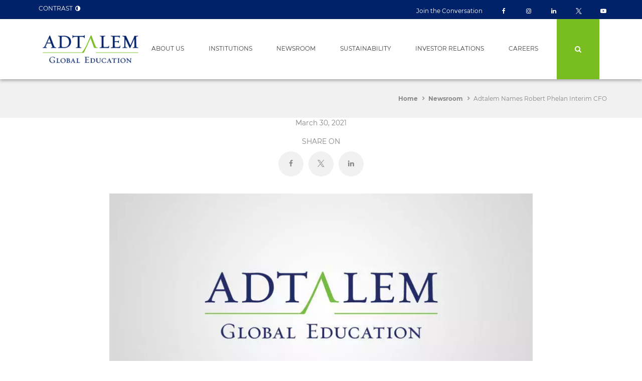

--- FILE ---
content_type: text/html; charset=UTF-8
request_url: https://www.adtalem.com/newsroom/press-releases/adtalem-names-robert-phelan-interim-cfo
body_size: 16700
content:
<!DOCTYPE html>
<html lang="en" dir="ltr" prefix="og: https://ogp.me/ns#">
  <head>
    <meta charset="utf-8" />
<noscript><style>form.antibot * :not(.antibot-message) { display: none !important; }</style>
</noscript><script>var nrBrowserAgents={"agentName":"www.adtalem.com","agentID":"601582928","accountID":"3008886","TrustedAcct":"3006280","applicationID":"601582928","licenseKey":"NRJS-73b381cb881660e3ab2"}</script>
<script src="/modules/custom/atge_modules/atge_newrelic/js/atge-newrelic.jquery.js" type="text/javascript"></script>
<script type="text/javascript" charset="UTF-8" src="https://cdn.cookielaw.org/scripttemplates/otSDKStub.js" data-document-language="true" data-domain-script="e2430ba7-c1ed-459d-aaeb-ac83387dcd8c" async=""></script>
<meta name="description" content="Mike Randolfi departing for new role in non-competing industry" />
<link rel="canonical" href="https://www.adtalem.com/newsroom/press-releases/adtalem-names-robert-phelan-interim-cfo" />
<meta property="og:site_name" content="Adtalem Global Education" />
<meta property="og:type" content="website" />
<meta property="og:url" content="https://www.adtalem.com/newsroom/press-releases/adtalem-names-robert-phelan-interim-cfo" />
<meta property="og:description" content="Mike Randolfi departing for new role in non-competing industry" />
<meta property="og:image" content="https://www.adtalem.com/media/4866/logo-newsroom-adtalem.jpg" />
<meta name="facebook-domain-verification" content="w2zwk5nnvf6ug9sb4cgx63tp8td8mu" />
<meta name="Generator" content="Drupal 10 (https://www.drupal.org)" />
<meta name="MobileOptimized" content="width" />
<meta name="HandheldFriendly" content="true" />
<meta name="viewport" content="width=device-width, initial-scale=1.0" />
<script type="application/ld+json">{
    "@context": "https://schema.org",
    "@graph": [
        {
            "@type": "BlogPosting",
            "headline": "Adtalem Names Robert Phelan Interim CFO",
            "name": "Adtalem Names Robert Phelan Interim CFO",
            "description": "Mike Randolfi departing for new role in non-competing industry",
            "image": {
                "@type": "ImageObject",
                "url": "https://www.adtalem.com/media/4866/logo-newsroom-adtalem.jpg"
            },
            "datePublished": "2021-03-30",
            "dateModified": "2021-03-30",
            "author": {
                "@type": "Person",
                "name": "Adtalem Global Education"
            },
            "articleBody": "Mike Randolfi departing for new role in non-competing industry\n\nCHICAGO — (BUSINESS WIRE) — Adtalem Global Education (NYSE: ATGE), a leading workforce solutions provider, today announced the appointment of Robert Phelan to interim chief financial officer, effective April 24, 2021. Mike Randolfi, the company’s current senior vice president and chief financial officer, will depart effective April 24, 2021, to take on a new role outside the company.\n\nPhelan has been the company’s vice president and chief accounting officer since February 2020 and will hold the CFO position while Adtalem conducts a search for a new CFO.\n\n“Mike has been a key member of our executive leadership team, helping to enable Adtalem’s growth and advance our workforce solutions provider strategy,” said Lisa Wardell, chairman and CEO of Adtalem Global Education. “During his tenure, he notably led the development of a top-quality finance organization and helped improve our overall financial profile. We are thankful for his contributions to Adtalem and wish him well in his new endeavor.”\n\n“I am grateful for the opportunity to have been part of Adtalem’s extraordinary leadership team over the past two years as we continued to transform the company to a leading workforce solutions provider in healthcare and financial services,” said Randolfi. “As I depart to take on a highly compelling new opportunity with a venture-backed, personal care company, I have the utmost confidence in Bob and the experienced finance team to help the company continue the momentum we’ve created and ensure a smooth transition to a new CFO.”\n\nWith more than 30 years in finance, Phelan has significant and progressive accounting and financial experience along with a passion for developing and leading high-performing teams. Prior to Adtalem, he spent more than 23 years advancing through several senior financial and operational leadership positions at Sears Holding Corporation, where he was most recently senior vice president and corporate controller. Phelan began his career at KPMG. He is a CPA and holds a bachelor’s degree in accounting from Valparaiso University and an MBA in finance from the University of Chicago Booth School of Business.\n\nAbout Adtalem Global Education\n\nThe purpose of Adtalem Global Education is to empower students to achieve their goals, find success, and make inspiring contributions to our global community. Adtalem Global Education Inc. (NYSE: ATGE; member S\u0026P MidCap 400 Index) is a leading global education provider and the parent organization of American University of the Caribbean School of Medicine, Association of Certified Anti-Money Laundering Specialists, Becker Professional Education, Chamberlain University, EduPristine, Ross University School of Medicine and Ross University School of Veterinary Medicine. For more information, please visit adtalem.com and follow on Twitter (@adtalemglobal) and LinkedIn.\n\nView source version on businesswire.com: https://www.businesswire.com/news/home/20210330005081/en/\n\nInvestor Contact:\nMaureen Resac\nMaureen.Resac@Adtalem.com\n312-651-1481\n\nMedia Contact:\nJohn Kristoff\nJohn.Kristoff@Adtalem.com\n312-651-1437\n\nSource: Adtalem Global Education"
        }
    ]
}</script>
<link rel="icon" href="/themes/custom/adt_base/favicon.ico" type="image/vnd.microsoft.icon" />
<script src="/sites/g/files/krcnkv321/files/google_tag/adtalem_default/google_tag.script.js?t8ki3o" defer></script>

    <title>Adtalem Names Robert Phelan Interim CFO | Adtalem Global Education</title>
    <link rel="stylesheet" media="all" href="/sites/g/files/krcnkv321/files/css/css_BZ8AFSspbWQ9SW6VAy4MrFrstgTrlW4h3qPXneHVIMk.css?delta=0&amp;language=en&amp;theme=adt_base&amp;include=[base64]" />
<link rel="stylesheet" media="all" href="/sites/g/files/krcnkv321/files/css/css_MGVnzqG1tZtD8Oa8eQ8YpSKbb6WiUzDoUgJK11AYJms.css?delta=1&amp;language=en&amp;theme=adt_base&amp;include=[base64]" />

    <script type="application/json" data-drupal-selector="drupal-settings-json">{"path":{"baseUrl":"\/","pathPrefix":"","currentPath":"node\/2631","currentPathIsAdmin":false,"isFront":false,"currentLanguage":"en"},"pluralDelimiter":"\u0003","suppressDeprecationErrors":true,"ajaxPageState":{"libraries":"[base64]","theme":"adt_base","theme_token":null},"ajaxTrustedUrl":{"\/search":true},"atge_gdpr_global":{"youtube_gdpr_text":"Please accept cookies to play this video. By accepting you will be accessing a service provided by a third party."},"atge_utility":{"gdpr_onetrust_version":"2","isGdprEnabled":true},"atge_modal":{"maxModals":-1},"atgeSourceCodes":{"cookieName":null,"cookieDurationHours":null},"stockTicker":{"blockTitle":"Stock Information","ctaText":"Investor Relations","ctaLink":"https:\/\/investors.adtalem.com\/overview\/default.aspx"},"dataLayer":{"defaultLang":"en","languages":{"en":{"id":"en","name":"English","direction":"ltr","weight":0}}},"views":{"ajax_path":"\/views\/ajax","ajaxViews":{"views_dom_id:faf7cb52434a6f78b07ae623b9a995c38ef52bc77df738e4ffbfc790637441b9":{"view_name":"adt_related_news","view_display_id":"atge_related_news_block","view_args":"2631\/46","view_path":"\/node\/2631","view_base_path":null,"view_dom_id":"faf7cb52434a6f78b07ae623b9a995c38ef52bc77df738e4ffbfc790637441b9","pager_element":0}}},"TBMegaMenu":{"TBElementsCounter":{"column":14},"theme":"adt_base"},"atge_external_links":{"external_links":{"onswitch":1,"whitelist":["investors.adtalem.com","careers.adtalem.com","privacyportal-cdn.onetrust.com"],"modal":{"delay":"0"}}},"seckit":{"integrity":{"subresource_integrity":false,"subresource_crossorigin":true}},"atge_base":{"global":{"theme_abbv":"adt"}},"ajax":[],"user":{"uid":0,"permissionsHash":"94b743e9e843e5d286354b443b5120bc9817e23e3b218513036a1a6a9ce2fd6f"}}</script>
<script src="/sites/g/files/krcnkv321/files/js/js_H6qiJLi-uLYTmNDtN1Tr0c5bkcirLxK4L1ZEsfTUNIA.js?scope=header&amp;delta=0&amp;language=en&amp;theme=adt_base&amp;include=[base64]"></script>
<script src="/sites/g/files/krcnkv321/files/js/js_qRRMgQ1sQuRc-40qhVKzwcunCHewYPSoUxAroLldQxQ.js?scope=header&amp;delta=1&amp;language=en&amp;theme=adt_base&amp;include=[base64]" defer></script>

  </head>
  <body class="path-node page-node-type-atge-article">
        <a aria-label="skip-to-main-content" href="#main-content" class="visually-hidden focusable skip-link">
      Skip to main content
    </a>
    <noscript><iframe src="https://www.googletagmanager.com/ns.html?id=GTM-KCWMW2J" height="0" width="0" style="display:none;visibility:hidden"></iframe></noscript>
      <div class="dialog-off-canvas-main-canvas" data-off-canvas-main-canvas>
    <div class="layout-container">

    
  <header role="banner" class="page--header">
          
      <div class="region region__mobile">
                    
      
    
  
  

        <div class="menu__mobile--wrapper">

      <div class="menu__mobile--header">

        <div class="flexrow">
          <div class="flexitem header--branding">
              
<div id="block-mobile-sitebranding" data-block-plugin-id="system_branding_block" class="block block-system block-system-branding-block block__site-logo region--hidden">
    <a href="/" title="Home" rel="home"  class="e-logo" onClick="Drupal.behaviors.atgeAnalytics.navClick('Mobile', 'logo')">
    <img width="410" height= "120" loading="eager" src="/themes/custom/adt_base/images/logo.png" alt="Adtalem Global Education Logo" />
  </a>
</div>

          </div>
          <div class="flexitem header--mobile-menu">
                          <div class="menu-button">
                <span class="e-icon icon-adt-menu"></span>
                <span>Menu</span>
              </div>
                      </div>
        </div>

      </div>

      <div class="menu__mobile--content mobile-menu-closed">
                  <div class="menu__mobile--search">
            
<div class="views-exposed-form block block-views block__views-exposed-filter-blockacquia-search-page" data-drupal-selector="views-exposed-form-acquia-search-page" id="block-mobileexposedformsearchpage" data-block-plugin-id="views_exposed_filter_block:acquia_search-page">

  
    

    
      <form region="mobile" action="/search" method="get" id="views-exposed-form-acquia-search-pagemobile" accept-charset="UTF-8">
  <div class="form--inline clearfix">
  <div class="js-form-item form-item form--item js-form-type-textfield form-type-textfield js-form-item-search form-item-search">
      <label for="edit-search">Search</label>
        <input data-drupal-selector="edit-search" type="text" id="edit-search" name="search" value="" size="30" maxlength="128" class="form-text" aria-label="search" />

        </div>
<div data-drupal-selector="edit-actions" class="form-actions js-form-wrapper form-wrapper" id="edit-actions"><input class="e-btn--primary button js-form-submit form-submit" data-drupal-selector="edit-submit-acquia-search" type="submit" id="edit-submit-acquia-search" value="Search" />
</div>

</div>

</form>
  
    
</div>

          </div>
        
        <div class="menu__mobile--content-inner">
                      <div class="menu__mobile--main">
              

<nav aria-labelledby="block-mobilenavigation-menu" id="block-mobilenavigation" data-block-plugin-id="menu_block:main" class="block block-menu navigation menu__main--mobile">
            
  <p  class="visually-hidden" id="block-mobilenavigation-menu">Main mobile navigation</p>
  

        
              <ul region="mobile" class="menu menu__accordion--items menu__accordion--parent">
        
      
            <li data-gtm="call-to-action" class="menu-item menu__accordion--item menu-item--expanded">

                        
        <span class="menu__accordion--link" title="About Us Menu" onClick="Drupal.behaviors.atgeAnalytics.navClick(&#039;Mobile Menu&#039;, &#039;About Us&#039;)">About Us</span>

                              <span class="menu__accordion--icon icon-adt-plus"></span>
                  
                                <ul region="mobile" class="menu menu__accordion--items menu__accordion--subnav-1">
        
      
            <li class="menu-item menu__accordion--item">

                        
        <a href="/about-us" class="menu__accordion--link" title="About Us" onClick="Drupal.behaviors.atgeAnalytics.navClick(&#039;Mobile Menu&#039;, &#039;About Us&#039;)" data-drupal-link-system-path="node/91">About Us</a>

        
              </li>
    
      
            <li class="menu-item menu__accordion--item">

                        
        <a href="/about-us/board-of-directors" title="Board of Directors" class="menu__accordion--link" onClick="Drupal.behaviors.atgeAnalytics.navClick(&#039;Mobile Menu&#039;, &#039;Board of Directors&#039;)" data-drupal-link-system-path="node/151">Board of Directors</a>

        
              </li>
    
      
            <li class="menu-item menu__accordion--item">

                        
        <a href="/about-us/leadership" class="menu__accordion--link" title="Leadership" onClick="Drupal.behaviors.atgeAnalytics.navClick(&#039;Mobile Menu&#039;, &#039;Leadership&#039;)" data-drupal-link-system-path="node/96">Leadership</a>

        
              </li>
    
      
            <li class="menu-item menu__accordion--item">

                        
        <a href="/about-us/institution-leadership" title="Institution Leadership" class="menu__accordion--link" onClick="Drupal.behaviors.atgeAnalytics.navClick(&#039;Mobile Menu&#039;, &#039;Institution Leadership&#039;)" data-drupal-link-system-path="node/2891">Institution Leadership</a>

        
              </li>
    
      
            <li class="menu-item menu__accordion--item">

                        
        <a href="/about-us/organizational-governance" class="menu__accordion--link" title="Organizational Governance" onClick="Drupal.behaviors.atgeAnalytics.navClick(&#039;Mobile Menu&#039;, &#039;Organizational Governance&#039;)" data-drupal-link-system-path="node/181">Organizational Governance</a>

        
              </li>
    
      
            <li class="menu-item menu__accordion--item">

                        
        <a href="/institutions-and-companies" class="menu__accordion--link" title="Institutions and Companies" onClick="Drupal.behaviors.atgeAnalytics.navClick(&#039;Mobile Menu&#039;, &#039;Institutions&#039;)" data-drupal-link-system-path="node/146">Institutions</a>

        
              </li>
    
      
            <li class="menu-item menu__accordion--item">

                        
        <a href="/about-us/innovation" class="menu__accordion--link" onClick="Drupal.behaviors.atgeAnalytics.navClick(&#039;Mobile Menu&#039;, &#039;Innovation&#039;)" data-drupal-link-system-path="node/4946">Innovation</a>

        
              </li>
    
      
            <li class="menu-item menu__accordion--item">

                        
        <a href="/contact-us" class="menu__accordion--link" onClick="Drupal.behaviors.atgeAnalytics.navClick(&#039;Mobile Menu&#039;, &#039;Contact Us&#039;)" data-drupal-link-system-path="node/186">Contact Us</a>

        
              </li>
        </ul>
  
              </li>
    
      
            <li data-gtm="call-to-action" class="menu-item menu__accordion--item menu-item--expanded">

                        
        <span class="menu__accordion--link" title="Institutions &amp; Companies Menu" onClick="Drupal.behaviors.atgeAnalytics.navClick(&#039;Mobile Menu&#039;, &#039;Institutions&#039;)">Institutions</span>

                              <span class="menu__accordion--icon icon-adt-plus"></span>
                  
                                <ul region="mobile" class="menu menu__accordion--items menu__accordion--subnav-1">
        
      
            <li class="menu-item menu__accordion--item menu-item--expanded">

                        
        <a href="/institutions-and-companies" class="menu__accordion--link" title="Adtalem&#039;s Institutions and Companies" onClick="Drupal.behaviors.atgeAnalytics.navClick(&#039;Mobile Menu&#039;, &#039;Institutions&#039;)" data-drupal-link-system-path="node/146">Institutions</a>

        
                                <ul region="mobile" class="menu menu__accordion--items menu__accordion--subnav-2">
        
      
            <li class="menu-item menu__accordion--item">

                        
        <a href="/institutions/american-university-of-the-caribbean-school-of-medicine" class="menu__accordion--link" title="American University of the Caribbean School of Medicine" onClick="Drupal.behaviors.atgeAnalytics.navClick(&#039;Mobile Menu&#039;, &#039;American University of the Caribbean School of Medicine&#039;)" data-drupal-link-system-path="node/206">American University of the Caribbean School of Medicine</a>

        
              </li>
    
      
            <li class="menu-item menu__accordion--item">

                        
        <a href="/institutions/chamberlain-university" class="menu__accordion--link" title="Chamberlain University" onClick="Drupal.behaviors.atgeAnalytics.navClick(&#039;Mobile Menu&#039;, &#039;Chamberlain University&#039;)" data-drupal-link-system-path="node/221">Chamberlain University</a>

        
              </li>
    
      
            <li class="menu-item menu__accordion--item">

                        
        <a href="/institutions/ross-university-school-of-medicine" class="menu__accordion--link" onClick="Drupal.behaviors.atgeAnalytics.navClick(&#039;Mobile Menu&#039;, &#039;Ross University School of Medicine&#039;)" data-drupal-link-system-path="node/236">Ross University School of Medicine</a>

        
              </li>
    
      
            <li class="menu-item menu__accordion--item">

                        
        <a href="/institutions/ross-university-school-of-veterinary-medicine" class="menu__accordion--link" onClick="Drupal.behaviors.atgeAnalytics.navClick(&#039;Mobile Menu&#039;, &#039;Ross University School of Veterinary Medicine&#039;)" data-drupal-link-system-path="node/241">Ross University School of Veterinary Medicine</a>

        
              </li>
    
      
            <li class="menu-item menu__accordion--item">

                        
        <a href="/institutions-and-companies/walden-university" title="Walden University" class="menu__accordion--link" onClick="Drupal.behaviors.atgeAnalytics.navClick(&#039;Mobile Menu&#039;, &#039;Walden University&#039;)" data-drupal-link-system-path="node/2801">Walden University</a>

        
              </li>
        </ul>
  
              </li>
        </ul>
  
              </li>
    
      
            <li data-gtm="call-to-action" class="menu-item menu__accordion--item menu-item--expanded">

                        
        <span class="menu__accordion--link" title="Newsroom Menu" onClick="Drupal.behaviors.atgeAnalytics.navClick(&#039;Mobile Menu&#039;, &#039;Newsroom&#039;)">Newsroom</span>

                              <span class="menu__accordion--icon icon-adt-plus"></span>
                  
                                <ul region="mobile" class="menu menu__accordion--items menu__accordion--subnav-1">
        
      
            <li class="menu-item menu__accordion--item">

                        
        <a href="/newsroom" class="menu__accordion--link" title="test" id="test" name="test" onClick="Drupal.behaviors.atgeAnalytics.navClick(&#039;Mobile Menu&#039;, &#039;Newsroom&#039;)" data-drupal-link-system-path="node/36">Newsroom</a>

        
              </li>
    
      
            <li class="menu-item menu__accordion--item">

                        
        <a href="https://investors.adtalem.com/press-releases/" class="menu__accordion--link" title="Press Releases" onClick="Drupal.behaviors.atgeAnalytics.navClick(&#039;Mobile Menu&#039;, &#039;Press Releases&#039;)">Press Releases</a>

        
              </li>
    
      
            <li class="menu-item menu__accordion--item">

                        
        <a href="/newsroom/media-inquiries" class="menu__accordion--link" onClick="Drupal.behaviors.atgeAnalytics.navClick(&#039;Mobile Menu&#039;, &#039;Media Inquiries&#039;)" data-drupal-link-system-path="node/246">Media Inquiries</a>

        
              </li>
        </ul>
  
              </li>
    
      
            <li data-gtm="call-to-action" class="menu-item menu__accordion--item menu-item--expanded">

                        
        <span class="menu__accordion--link" title="Sustainability Menu" onClick="Drupal.behaviors.atgeAnalytics.navClick(&#039;Mobile Menu&#039;, &#039;Sustainability&#039;)">Sustainability</span>

                              <span class="menu__accordion--icon icon-adt-plus"></span>
                  
                                <ul region="mobile" class="menu menu__accordion--items menu__accordion--subnav-1">
        
      
            <li class="menu-item menu__accordion--item menu-item--expanded">

                        
        <a href="/sustainability" class="menu__accordion--link" title="Sustainability" onClick="Drupal.behaviors.atgeAnalytics.navClick(&#039;Mobile Menu&#039;, &#039;Sustainability&#039;)" data-drupal-link-system-path="node/156">Sustainability</a>

        
                                <ul region="mobile" class="menu menu__accordion--items menu__accordion--subnav-2">
        
      
            <li class="menu-item menu__accordion--item">

                        
        <a href="/sustainability/environmental-practices" title="Environmental Practices" class="menu__accordion--link" onClick="Drupal.behaviors.atgeAnalytics.navClick(&#039;Mobile Menu&#039;, &#039;Environmental Practices&#039;)" data-drupal-link-system-path="node/1846">Environmental Practices</a>

        
              </li>
    
      
            <li class="menu-item menu__accordion--item">

                        
        <a href="/sustainability/social-practices" class="menu__accordion--link" onClick="Drupal.behaviors.atgeAnalytics.navClick(&#039;Mobile Menu&#039;, &#039;Social Practices&#039;)" data-drupal-link-system-path="node/281">Social Practices</a>

        
              </li>
    
      
            <li class="menu-item menu__accordion--item">

                        
        <a href="/sustainability/governance-practices" title="Governance Practices" class="menu__accordion--link" onClick="Drupal.behaviors.atgeAnalytics.navClick(&#039;Mobile Menu&#039;, &#039;Governance Practices&#039;)" data-drupal-link-system-path="node/1851">Governance Practices</a>

        
              </li>
        </ul>
  
              </li>
    
      
            <li class="menu-item menu__accordion--item menu-item--expanded">

                        
        <a href="/sustainability/community-engagement" class="menu__accordion--link" title="Community Engagement" onClick="Drupal.behaviors.atgeAnalytics.navClick(&#039;Mobile Menu&#039;, &#039;Community Engagement&#039;)" data-drupal-link-system-path="node/176">Community Engagement</a>

        
                                <ul region="mobile" class="menu menu__accordion--items menu__accordion--subnav-2">
        
      
            <li class="menu-item menu__accordion--item">

                        
        <a href="/sustainability/community-engagement/empower-scholarship-fund" class="menu__accordion--link" onClick="Drupal.behaviors.atgeAnalytics.navClick(&#039;Mobile Menu&#039;, &#039;Empower Scholarship Fund&#039;)" data-drupal-link-system-path="node/161">Empower Scholarship Fund</a>

        
              </li>
    
      
            <li class="menu-item menu__accordion--item">

                        
        <a href="/sustainability/community-engagement/adtalem-global-education-foundation" class="menu__accordion--link" title="Adtalem Global Education Foundation" onClick="Drupal.behaviors.atgeAnalytics.navClick(&#039;Mobile Menu&#039;, &#039;Adtalem Global Education Foundation&#039;)" data-drupal-link-system-path="node/291">Adtalem Global Education Foundation</a>

        
              </li>
        </ul>
  
              </li>
        </ul>
  
              </li>
    
      
            <li data-gtm="call-to-action" class="menu-item menu__accordion--item menu-item--expanded">

                        
        <a href="https://investors.adtalem.com/" class="menu__accordion--link" title="Investor Relations Menu" onClick="Drupal.behaviors.atgeAnalytics.navClick(&#039;Mobile Menu&#039;, &#039;Investor Relations&#039;)">Investor Relations</a>

                              <span class="menu__accordion--icon icon-adt-plus"></span>
                  
                                <ul region="mobile" class="menu menu__accordion--items menu__accordion--subnav-1">
        
      
            <li class="menu-item menu__accordion--item">

                        
        <a href="https://investors.adtalem.com/overview/default.aspx" class="menu__accordion--link" onClick="Drupal.behaviors.atgeAnalytics.navClick(&#039;Mobile Menu&#039;, &#039;Corporate Overview&#039;)">Corporate Overview</a>

        
              </li>
    
      
            <li class="menu-item menu__accordion--item">

                        
        <a href="https://investors.adtalem.com/press-releases/default.aspx" class="menu__accordion--link" id="Press Releases for Investor Relations" onClick="Drupal.behaviors.atgeAnalytics.navClick(&#039;Mobile Menu&#039;, &#039;Press Releases &amp; News&#039;)">Press Releases &amp; News</a>

        
              </li>
    
      
            <li class="menu-item menu__accordion--item">

                        
        <a href="https://investors.adtalem.com/events/events-calendar/default.aspx" class="menu__accordion--link" onClick="Drupal.behaviors.atgeAnalytics.navClick(&#039;Mobile Menu&#039;, &#039;Events Calendar&#039;)">Events Calendar</a>

        
              </li>
    
      
            <li class="menu-item menu__accordion--item">

                        
        <a href="https://investors.adtalem.com/stock-information/stock-quote/default.aspx" class="menu__accordion--link" onClick="Drupal.behaviors.atgeAnalytics.navClick(&#039;Mobile Menu&#039;, &#039;Stock Information&#039;)">Stock Information</a>

        
              </li>
    
      
            <li class="menu-item menu__accordion--item">

                        
        <a href="https://investors.adtalem.com/financials/annual-reports/default.aspx" class="menu__accordion--link" onClick="Drupal.behaviors.atgeAnalytics.navClick(&#039;Mobile Menu&#039;, &#039;Financials&#039;)">Financials</a>

        
              </li>
    
      
            <li class="menu-item menu__accordion--item">

                        
        <a href="https://investors.adtalem.com/resources/investor-email-alerts/default.aspx" class="menu__accordion--link" onClick="Drupal.behaviors.atgeAnalytics.navClick(&#039;Mobile Menu&#039;, &#039;Resources&#039;)">Resources</a>

        
              </li>
    
      
            <li class="menu-item menu__accordion--item">

                        
        <a href="/about-us/organizational-governance" class="menu__accordion--link" onClick="Drupal.behaviors.atgeAnalytics.navClick(&#039;Mobile Menu&#039;, &#039;Organizational Governance&#039;)" data-drupal-link-system-path="node/181">Organizational Governance</a>

        
              </li>
    
      
            <li class="menu-item menu__accordion--item">

                        
        <a href="/about-us/leadership" class="menu__accordion--link" onClick="Drupal.behaviors.atgeAnalytics.navClick(&#039;Mobile Menu&#039;, &#039;Senior Leaders &amp; Directors&#039;)" data-drupal-link-system-path="node/96">Senior Leaders &amp; Directors</a>

        
              </li>
        </ul>
  
              </li>
    
      
            <li data-gtm="call-to-action" class="menu-item menu__accordion--item menu-item--expanded">

                        
        <span class="menu__accordion--link" title="Careers Menu" onClick="Drupal.behaviors.atgeAnalytics.navClick(&#039;Mobile Menu&#039;, &#039;Careers&#039;)">Careers</span>

                              <span class="menu__accordion--icon icon-adt-plus"></span>
                  
                                <ul region="mobile" class="menu menu__accordion--items menu__accordion--subnav-1">
        
      
            <li class="menu-item menu__accordion--item">

                        
        <a href="https://careers.adtalem.com/us/en" target="_blank" class="menu__accordion--link" title="Careers" onClick="Drupal.behaviors.atgeAnalytics.navClick(&#039;Mobile Menu&#039;, &#039;Careers at Adtalem&#039;)">Careers at Adtalem</a>

        
              </li>
    
      
            <li class="menu-item menu__accordion--item">

                        
        <a href="https://careers.adtalem.com/benefits" target="_blank" class="menu__accordion--link" title="Benefits" onClick="Drupal.behaviors.atgeAnalytics.navClick(&#039;Mobile Menu&#039;, &#039;Benefits&#039;)">Benefits</a>

        
              </li>
    
      
            <li class="menu-item menu__accordion--item">

                        
        <a href="https://careers.adtalem.com/culture-and-values" target="_blank" class="menu__accordion--link" title="Culture and Values" onClick="Drupal.behaviors.atgeAnalytics.navClick(&#039;Mobile Menu&#039;, &#039;Culture and Values&#039;)">Culture and Values</a>

        
              </li>
        </ul>
  
              </li>
        </ul>
  


  
</nav>


            </div>
          
                                
                      <div class="menu__mobile--utility">
              

<nav aria-labelledby="block-mobileutility-menu" id="block-mobileutility" data-block-plugin-id="menu_block:utility" class="block block-menu navigation menu--utility menu__utility--mobile">
            
  <p class="visually-hidden" id="block-mobileutility-menu">Mobile Utility Navigation</p>
  

        
              <ul region="mobile" class="menu">
              
            <li data-gtm="call-to-action" class="menu-item">
                                <span class="e-icon e-icon-font icon-adt-adjust contrast-switcher" onClick="(function () { const externalID = Drupal.behaviors.atgeBaseGlobalFunctions.getCookie(&quot;external_id&quot;); Drupal.behaviors.atgeAnalytics.navClick(&#039;Header&#039;, &#039;Contrast&#039;, externalID)})()" data-gtm="call-to-action">Contrast</span>
              </li>
        </ul>
  


  
</nav>


            </div>
          
        </div>
      </div>
    </div>
  
                        </div>
  
      
      <div class="region region__utility-top">
                    
      <div class="grid__container">
  <div class="grid__container--items">
    


<nav aria-labelledby="menu-blockutility-block-utilitynavigation-utility-top" id="block-utilitynavigation" data-block-plugin-id="menu_block:utility" class="block block-menu navigation menu--utility">
            
  <p  class="visually-hidden" id="menu-blockutility-block-utilitynavigation-utility-top">Utility (Contrast Switcher)</p>
  

        
        
              <ul region="utility_top" class="menu">
              
            <li data-gtm="call-to-action" class="menu-item">
                                <span class="e-icon e-icon-font icon-adt-adjust contrast-switcher" onClick="Drupal.behaviors.atgeAnalytics.navClick(&#039;Header&#039;, &#039;Contrast&#039;)" data-gtm="call-to-action">Contrast</span>
              </li>
        </ul>
  


  
</nav>

          


<nav aria-labelledby="menu-blocksocial-media-block-socialmediautility-utility-top" id="block-socialmediautility" data-block-plugin-id="menu_block:social-media" class="block block-menu navigation menu--social-media">
            
  <p  class="visually-hidden" id="menu-blocksocial-media-block-socialmediautility-utility-top">Utility Social</p>
  

        

        <ul class="menu menu--social-media">
      
        
        
                        <li data-gtm="Footer" data-click-category="social" data-click-action="click through" class="menu-item i-desktop-only">
          <span class="icon-link" aria-label="Join the Conversation" data-gtm="social" rel="nofollow" target="_blank" title="Join the Conversation">                      Join the Conversation
                    <span class="icon icon--jointheconversation"></span>
        </span>
        </li>
      
        
        
                        <li data-gtm="Footer" data-click-category="social" data-click-action="click through" class="menu-item">
          <a href="https://www.facebook.com/AdtalemGlobalEducation" target="_blank" class="icon-link" aria-label="Facebook" data-gtm="social" rel="nofollow" title="Facebook">                      <span class="visually-hidden">Facebook</span>
                    <span class="icon icon--facebook"></span>
        </a>
        </li>
      
        
        
                        <li data-gtm="Footer" data-click-category="social" data-click-action="click through" class="menu-item">
          <a href="https://www.instagram.com/adtalem" target="_blank" aria-label="Instagram" class="icon-link" data-gtm="social" rel="nofollow" title="Instagram">                      <span class="visually-hidden">Instagram</span>
                    <span class="icon icon--instagram"></span>
        </a>
        </li>
      
        
        
                        <li data-gtm="Footer" data-click-category="social" data-click-action="click through" class="menu-item">
          <a href="https://www.linkedin.com/company/adtalemglobaleducation/" target="_blank" class="icon-link" aria-label="LinkedIn" data-gtm="social" rel="nofollow" title="LinkedIn">                      <span class="visually-hidden">LinkedIn</span>
                    <span class="icon icon--linkedin"></span>
        </a>
        </li>
      
        
        
                        <li data-gtm="Footer" data-click-category="social" data-click-action="click through" class="menu-item">
          <a href="https://twitter.com/adtalemglobal" target="_blank" class="icon-link" aria-label="Twitter" data-gtm="social" rel="nofollow" title="Twitter">                      <span class="visually-hidden">Twitter</span>
                    <span class="icon icon--twitter"></span>
        </a>
        </li>
      
        
        
                        <li data-gtm="Footer" data-click-category="social" data-click-action="click through" class="menu-item">
          <a href="https://www.youtube.com/channel/UCCcTofNvWpslEydQb-zEU9w" target="_blank" class="icon-link" aria-label="YouTube" data-gtm="social" rel="nofollow" title="YouTube">                      <span class="visually-hidden">YouTube</span>
                    <span class="icon icon--youtube"></span>
        </a>
        </li>
          </ul>
  


  </nav>

      </div>
</div>

                        </div>
  
      
      <div class="region region__header">
        
  

                              <div class="views-exposed-form global-search block block-views block__views-exposed-filter-blockacquia-search-page" data-drupal-selector="views-exposed-form-acquia-search-page" id="block-exposedformsearchpage" data-block-plugin-id="views_exposed_filter_block:acquia_search-page">

  
    

    
    <div class="global-search-container">
    <div class="global-search--flexcontainer">
      <form region="header" action="/search" method="get" id="views-exposed-form-acquia-search-pageheader" accept-charset="UTF-8">
  <div class="form--inline clearfix">
  <div class="js-form-item form-item form--item js-form-type-textfield form-type-textfield js-form-item-search form-item-search">
      <label for="edit-search--2">Search</label>
        <input data-drupal-selector="edit-search" type="text" id="edit-search--2" name="search" value="" size="30" maxlength="128" class="form-text" aria-label="search" />

        </div>
<div data-drupal-selector="edit-actions" class="form-actions js-form-wrapper form-wrapper" id="edit-actions--2"><input class="e-btn--primary button js-form-submit form-submit" data-drupal-selector="edit-submit-acquia-search-2" type="submit" id="edit-submit-acquia-search--2" value="Search" />
</div>

</div>

</form>
    </div>
  </div>

    
</div>

      
            <div class="grid__container">
      <div class="grid__container--items">

        <div class="flexrow">
          <div class="flexitem header--branding">
           
<div id="block-header-sitebranding" data-block-plugin-id="system_branding_block" class="block block-system block-system-branding-block block__site-logo region--header">
    <a href="/" title="Home" rel="home"  class="e-logo" onClick="Drupal.behaviors.atgeAnalytics.navClick('Header', 'logo')">
    <img width="410" height= "120" loading="eager" default-logo=logo.png src="/themes/custom/adt_base/images/logo.png" alt="Adtalem Global Education Logo" />
  </a>
</div>

          </div>

          <div class="flexitem header--main">
            <div class="items-inline">
              




<nav aria-labelledby="block-mainnavigation-menu" id="block-mainnavigation" data-block-plugin-id="tb_megamenu_menu_block:main" class="block block-tb-megamenu block-tb-megamenu-menu-blockmain block__menu--main">
            <p  class="visually-hidden" id="block-mainnavigation-menu">MegaMenu</p>
    
        <div  class="tb-megamenu tb-megamenu-main" role="navigation" aria-label="Main navigation">
      <div class="tb-megamenu-nav--wrapper ">
    <ul  class="tb-megamenu-nav nav level-0 items-6" role="list">
      

        
    
<li  class="tb-megamenu-item level-1 mega dropdown" data-id="menu_link_content:e99ca099-3a4b-4c1b-80fe-960c9dd08f66" data-level="1" data-type="menu_item" data-class="" data-xicon="" data-caption="" data-alignsub="" data-group="0" data-hidewcol="0" data-hidesub="0" data-label="About Us"  >
  <a href='#'  class="dropdown-toggle tb-megamenu-no-link" title="About Us Menu" aria-expanded="false" tabindex="0" onClick="Drupal.behaviors.atgeAnalytics.navClick('Header', 'About Us')" title="About Us Menu" target="" aria-haspopup="true" aria-expanded="false">
        About Us
          <span class="caret"></span>
              <span class="caret"></span>
          </a>
  <div  class="tb-megamenu-submenu dropdown-menu mega-dropdown-menu nav-child tb-full-width" data-class="" data-width="500" style="width: 500px;" role="list">
  <div class="mega-dropdown-inner" role="listitem">
          <div  class="tb-megamenu-row row-fluid">
      <div  data-showblocktitle="1" class="tb-megamenu-column span6 mega-col-nav" data-class="" data-width="6" data-hidewcol="0" id="tb-megamenu-column-1">
  <div class="tb-megamenu-column-inner mega-inner clearfix">
                 <div  class="tb-block tb-megamenu-block" data-type="block" data-block="mmaboutus">
    <div class="block-inner">
      <div id="block-block-contentdd593a92-ba72-451a-9fcf-3665df8ea63d" data-block-plugin-id="block_content:dd593a92-ba72-451a-9fcf-3665df8ea63d" class="c-richtext c-adt-richtext block block-block-content block__block-contentdd593a92-ba72-451a-9fcf-3665df8ea63d">

  
    

    
      
  
      <div class="c-richtext__content c-adt-richtext__content paragraph paragraph--type--atge-rich-text paragraph--view-mode--default c-atge-rich-text c-atge-rich-text--default">
        
      <div class="c-richtext__content--inner c-adt-richtext__content--inner">
      <h2>About Us</h2>

<p>#WeAreAdtalem</p>

<p>At Adtalem Global Education, we seek to empower students and members to achieve their goals, find success and make inspiring contributions to our global community. Adtalem is a leading healthcare educator that partners with organizations to proactively address future workforce needs and empowers career development with access to world-class academic curriculums, certifications and training programs across the medical and healthcare industries.</p>

    </div>
        
      </div>
  


  
    
</div>

    </div>
  </div>

      </div>
</div>

      <div  class="tb-megamenu-column span6 mega-col-nav" data-class="" data-width="6" data-hidewcol="" id="tb-megamenu-column-2">
  <div class="tb-megamenu-column-inner mega-inner clearfix">
               <ul  class="tb-megamenu-subnav mega-nav level-1 items-8" role="list">
      

      
    
<li  class="tb-megamenu-item level-2 mega" data-id="menu_link_content:17d1b251-0613-420d-a4d4-9ed88c3b47ca" data-level="2" data-type="menu_item" data-class="" data-xicon="" data-caption="" data-alignsub="" data-group="0" data-hidewcol="0" data-hidesub="0" data-label="About Us"  >
  <a href='/about-us'  title="About Us" tabindex="0" onClick="Drupal.behaviors.atgeAnalytics.navClick('Header', 'About Us')" title="About Us" target="" >
        About Us
          <span class="caret"></span>
              </a>
  
</li>

      

      
    
<li  class="tb-megamenu-item level-2 mega" data-id="menu_link_content:49b9167c-ac66-4fe0-9fae-f09ac8a65f01" data-level="2" data-type="menu_item" data-class="" data-xicon="" data-caption="" data-alignsub="" data-group="0" data-hidewcol="0" data-hidesub="0" data-label="Board of Directors"  >
  <a href='/about-us/board-of-directors'  title="Board of Directors" tabindex="0" onClick="Drupal.behaviors.atgeAnalytics.navClick('Header', 'Board of Directors')" title="Board of Directors" target="" >
        Board of Directors
          <span class="caret"></span>
              </a>
  
</li>

      

      
    
<li  class="tb-megamenu-item level-2 mega" data-id="menu_link_content:02f1e41a-1688-48da-ab05-5d5fda7c6a25" data-level="2" data-type="menu_item" data-class="" data-xicon="" data-caption="" data-alignsub="" data-group="0" data-hidewcol="0" data-hidesub="0" data-label="Leadership"  >
  <a href='/about-us/leadership'  title="Leadership" tabindex="0" onClick="Drupal.behaviors.atgeAnalytics.navClick('Header', 'Leadership')" title="Leadership" target="" >
        Leadership
          <span class="caret"></span>
              </a>
  
</li>

      

      
    
<li  class="tb-megamenu-item level-2 mega" data-id="menu_link_content:52d82fcd-04ef-40da-8036-92d55815f1d3" data-level="2" data-type="menu_item" data-class="" data-xicon="" data-caption="" data-alignsub="" data-group="0" data-hidewcol="0" data-hidesub="0" data-label="Institution Leadership"  >
  <a href='/about-us/institution-leadership'  title="Institution Leadership" tabindex="0" onClick="Drupal.behaviors.atgeAnalytics.navClick('Header', 'Institution Leadership')" title="Institution Leadership" target="" >
        Institution Leadership
          <span class="caret"></span>
              </a>
  
</li>

      

      
    
<li  class="tb-megamenu-item level-2 mega" data-id="menu_link_content:218eb021-db81-4286-826b-c0d580b2b700" data-level="2" data-type="menu_item" data-class="" data-xicon="" data-caption="" data-alignsub="" data-group="0" data-hidewcol="0" data-hidesub="0" data-label="Organizational Governance"  >
  <a href='/about-us/organizational-governance'  title="Organizational Governance" tabindex="0" onClick="Drupal.behaviors.atgeAnalytics.navClick('Header', 'Organizational Governance')" title="Organizational Governance" target="" >
        Organizational Governance
          <span class="caret"></span>
              </a>
  
</li>

      

      
    
<li  class="tb-megamenu-item level-2 mega" data-id="menu_link_content:c5e3b96f-1292-49f9-b4f8-e41cc642a91b" data-level="2" data-type="menu_item" data-class="" data-xicon="" data-caption="" data-alignsub="" data-group="0" data-hidewcol="0" data-hidesub="0" data-label="Institutions and Companies"  >
  <a href='/institutions-and-companies'  title="Institutions and Companies" tabindex="0" onClick="Drupal.behaviors.atgeAnalytics.navClick('Header', 'Institutions')" title="Institutions and Companies" target="" >
        Institutions
          <span class="caret"></span>
              </a>
  
</li>

      

      
    
<li  class="tb-megamenu-item level-2 mega" data-id="menu_link_content:675d3591-fd7e-4df8-bc03-d1ac5da40104" data-level="2" data-type="menu_item" data-class="" data-xicon="" data-caption="" data-alignsub="" data-group="0" data-hidewcol="0" data-hidesub="0" data-label=""  >
  <a href='/about-us/innovation'  tabindex="0" onClick="Drupal.behaviors.atgeAnalytics.navClick('Header', 'Innovation')" title="Innovation" target="" >
        Innovation
          <span class="caret"></span>
              </a>
  
</li>

      

      
    
<li  class="tb-megamenu-item level-2 mega" data-id="menu_link_content:24a9654f-434f-46a6-842d-9eb37d90c190" data-level="2" data-type="menu_item" data-class="" data-xicon="" data-caption="" data-alignsub="" data-group="0" data-hidewcol="0" data-hidesub="0" data-label="Contact Us"  >
  <a href='/contact-us'  tabindex="0" onClick="Drupal.behaviors.atgeAnalytics.navClick('Header', 'Contact Us')" title="Contact Us" target="" >
        Contact Us
          <span class="caret"></span>
              </a>
  
</li>

  </ul>

      </div>
</div>

    <div class="mega-dropdown__close"></div>
</div>

      </div>
</div>

</li>

      

        
    
<li  class="tb-megamenu-item level-1 mega dropdown" data-id="menu_link_content:6f31bbfa-09c0-4370-acd5-6707d97e3b1a" data-level="1" data-type="menu_item" data-class="" data-xicon="" data-caption="" data-alignsub="" data-group="0" data-hidewcol="0" data-hidesub="0" data-label="Institutions &amp;amp;amp;amp;amp;amp;amp;amp;amp;amp;amp;amp;amp;amp;amp;amp;amp; Companies"  >
  <a href='#'  class="dropdown-toggle tb-megamenu-no-link" title="Institutions &amp; Companies Menu" aria-expanded="false" tabindex="0" onClick="Drupal.behaviors.atgeAnalytics.navClick('Header', 'Institutions')" title="Institutions &amp; Companies Menu" target="" aria-haspopup="true" aria-expanded="false">
        Institutions
          <span class="caret"></span>
              <span class="caret"></span>
          </a>
  <div  class="tb-megamenu-submenu dropdown-menu mega-dropdown-menu nav-child tb-full-width" data-class="" data-width="700" style="width: 700px;" role="list">
  <div class="mega-dropdown-inner" role="listitem">
          <div  class="tb-megamenu-row row-fluid">
      <div  data-showblocktitle="1" class="tb-megamenu-column span6 mega-col-nav" data-class="" data-width="6" data-hidewcol="0" id="tb-megamenu-column-3">
  <div class="tb-megamenu-column-inner mega-inner clearfix">
                 <div  class="tb-block tb-megamenu-block" data-type="block" data-block="mminstitutionscompanies">
    <div class="block-inner">
      <div id="block-block-contentff3824cb-11a8-456d-9e8e-f9aad8edfb99" data-block-plugin-id="block_content:ff3824cb-11a8-456d-9e8e-f9aad8edfb99" class="c-richtext c-adt-richtext block block-block-content block__block-contentff3824cb-11a8-456d-9e8e-f9aad8edfb99">

  
    

    
      
  
      <div class="c-richtext__content c-adt-richtext__content paragraph paragraph--type--atge-rich-text paragraph--view-mode--default c-atge-rich-text c-atge-rich-text--default">
        
      <div class="c-richtext__content--inner c-adt-richtext__content--inner">
      <h2>Institutions &amp; Companies</h2>

<p>#WeAreAdtalem</p>

<p>The purpose of Adtalem Global Education is to empower students and members to achieve their goals, find success and make inspiring contributions to our global community. We operate several universities in the medical and healthcare space and we’re a leading provider of talent to the healthcare industry.</p>

    </div>
        
      </div>
  


  
    
</div>

    </div>
  </div>

      </div>
</div>

      <div  class="tb-megamenu-column span6 mega-col-nav" data-class="" data-width="6" data-hidewcol="" id="tb-megamenu-column-4">
  <div class="tb-megamenu-column-inner mega-inner clearfix">
               <ul  class="tb-megamenu-subnav mega-nav level-1 items-1" role="list">
      

      
    
<li  class="tb-megamenu-item level-2 mega mega-group" data-id="menu_link_content:82c1d5ef-6807-44fd-aa3e-82535e40014b" data-level="2" data-type="menu_item" data-class="" data-xicon="" data-caption="" data-alignsub="" data-group="1" data-hidewcol="0" data-hidesub="0" data-label="Institutions and Companies"  >
  <a href='/institutions-and-companies'  class="mega-group-title" title="Adtalem&#039;s Institutions and Companies" aria-expanded="false" tabindex="0" onClick="Drupal.behaviors.atgeAnalytics.navClick('Header', 'Institutions')" title="Adtalem&#039;s Institutions and Companies" target="" aria-haspopup="true" aria-expanded="false">
        Institutions
          <span class="caret"></span>
              <span class="caret"></span>
          </a>
  <div  class="tb-megamenu-submenu mega-group-ct nav-child tb-full-width" data-class="" data-width="" role="list">
  <div class="mega-dropdown-inner" role="listitem">
          <div  class="tb-megamenu-row row-fluid">
      <div  class="tb-megamenu-column span12 mega-col-nav" data-class="" data-width="12" data-hidewcol="0" id="tb-megamenu-column-5">
  <div class="tb-megamenu-column-inner mega-inner clearfix">
               <ul  class="tb-megamenu-subnav mega-nav level-2 items-5" role="list">
      

      
    
<li  class="tb-megamenu-item level-3 mega" data-id="menu_link_content:227a27f9-a67f-4524-9730-d391c353bf82" data-level="3" data-type="menu_item" data-class="" data-xicon="" data-caption="" data-alignsub="" data-group="0" data-hidewcol="0" data-hidesub="0" data-label=""  >
  <a href='/institutions/american-university-of-the-caribbean-school-of-medicine'  title="American University of the Caribbean School of Medicine" tabindex="0" onClick="Drupal.behaviors.atgeAnalytics.navClick('Header', 'American University of the Caribbean School of Medicine')" title="American University of the Caribbean School of Medicine" target="" >
        American University of the Caribbean School of Medicine
          <span class="caret"></span>
              </a>
  
</li>

      

      
    
<li  class="tb-megamenu-item level-3 mega" data-id="menu_link_content:b1da08cd-c957-4803-becc-b75423ef2d4f" data-level="3" data-type="menu_item" data-class="" data-xicon="" data-caption="" data-alignsub="" data-group="0" data-hidewcol="0" data-hidesub="0" data-label=""  >
  <a href='/institutions/chamberlain-university'  title="Chamberlain University" tabindex="0" onClick="Drupal.behaviors.atgeAnalytics.navClick('Header', 'Chamberlain University')" title="Chamberlain University" target="" >
        Chamberlain University
          <span class="caret"></span>
              </a>
  
</li>

      

      
    
<li  class="tb-megamenu-item level-3 mega" data-id="menu_link_content:43947bfd-1ec8-4a04-bd3c-33ec1f498bcb" data-level="3" data-type="menu_item" data-class="" data-xicon="" data-caption="" data-alignsub="" data-group="0" data-hidewcol="0" data-hidesub="0" data-label=""  >
  <a href='/institutions/ross-university-school-of-medicine'  tabindex="0" onClick="Drupal.behaviors.atgeAnalytics.navClick('Header', 'Ross University School of Medicine')" title="Ross University School of Medicine" target="" >
        Ross University School of Medicine
          <span class="caret"></span>
              </a>
  
</li>

      

      
    
<li  class="tb-megamenu-item level-3 mega" data-id="menu_link_content:3678f70f-771b-45b4-ad5d-db52dc937263" data-level="3" data-type="menu_item" data-class="" data-xicon="" data-caption="" data-alignsub="" data-group="0" data-hidewcol="0" data-hidesub="0" data-label="Ross University School of Veterinary Medicine"  >
  <a href='/institutions/ross-university-school-of-veterinary-medicine'  tabindex="0" onClick="Drupal.behaviors.atgeAnalytics.navClick('Header', 'Ross University School of Veterinary Medicine')" title="Ross University School of Veterinary Medicine" target="" >
        Ross University School of Veterinary Medicine
          <span class="caret"></span>
              </a>
  
</li>

      

      
    
<li  class="tb-megamenu-item level-3 mega" data-id="menu_link_content:9f338ea9-60b0-495b-981e-60a5c704c2f4" data-level="3" data-type="menu_item" data-class="" data-xicon="" data-caption="" data-alignsub="" data-group="0" data-hidewcol="0" data-hidesub="0" data-label="Walden University"  >
  <a href='/institutions-and-companies/walden-university'  title="Walden University" tabindex="0" onClick="Drupal.behaviors.atgeAnalytics.navClick('Header', 'Walden University')" title="Walden University" target="" >
        Walden University
          <span class="caret"></span>
              </a>
  
</li>

  </ul>

      </div>
</div>

    <div class="mega-dropdown__close"></div>
</div>

      </div>
</div>

</li>

  </ul>

      </div>
</div>

    <div class="mega-dropdown__close"></div>
</div>

      </div>
</div>

</li>

      

        
    
<li  class="tb-megamenu-item level-1 mega dropdown" data-id="menu_link_content:35739939-797a-431f-ac73-c2ef1bac7b12" data-level="1" data-type="menu_item" data-class="" data-xicon="" data-caption="" data-alignsub="" data-group="0" data-hidewcol="0" data-hidesub="0" data-label="Newsroom"  >
  <a href='#'  class="dropdown-toggle tb-megamenu-no-link" title="Newsroom Menu" aria-expanded="false" tabindex="0" onClick="Drupal.behaviors.atgeAnalytics.navClick('Header', 'Newsroom')" title="Newsroom Menu" target="" aria-haspopup="true" aria-expanded="false">
        Newsroom
          <span class="caret"></span>
              <span class="caret"></span>
          </a>
  <div  class="tb-megamenu-submenu dropdown-menu mega-dropdown-menu nav-child tb-full-width" data-class="" data-width="500" style="width: 500px;" role="list">
  <div class="mega-dropdown-inner" role="listitem">
          <div  class="tb-megamenu-row row-fluid">
      <div  data-showblocktitle="1" class="tb-megamenu-column span6 mega-col-nav" data-class="" data-width="6" data-hidewcol="0" id="tb-megamenu-column-6">
  <div class="tb-megamenu-column-inner mega-inner clearfix">
                 <div  class="tb-block tb-megamenu-block" data-type="block" data-block="mmnewsroom">
    <div class="block-inner">
      <div id="block-block-contenta6778732-dd98-428b-af57-1bb84cb40d01" data-block-plugin-id="block_content:a6778732-dd98-428b-af57-1bb84cb40d01" class="c-richtext c-adt-richtext block block-block-content block__block-contenta6778732-dd98-428b-af57-1bb84cb40d01">

  
    

    
      
  
      <div class="c-richtext__content c-adt-richtext__content paragraph paragraph--type--atge-rich-text paragraph--view-mode--default c-atge-rich-text c-atge-rich-text--default">
        
      <div class="c-richtext__content--inner c-adt-richtext__content--inner">
      <h2>Newsroom</h2>

<p>#WeAreAdtalem</p>

<p>Our teams are always working hard to provide individuals with global access to knowledge, resources and networks that empower careers which shape and serve the communities in which we work and live. Find the latest news and updates in our newsroom.</p>

    </div>
        
      </div>
  


  
    
</div>

    </div>
  </div>

      </div>
</div>

      <div  class="tb-megamenu-column span6 mega-col-nav" data-class="" data-width="6" data-hidewcol="" id="tb-megamenu-column-7">
  <div class="tb-megamenu-column-inner mega-inner clearfix">
               <ul  class="tb-megamenu-subnav mega-nav level-1 items-3" role="list">
      

      
    
<li  class="tb-megamenu-item level-2 mega" data-id="menu_link_content:1ea2e155-ce88-4713-98f5-cadbcfae2a2d" data-level="2" data-type="menu_item" data-class="" data-xicon="" data-caption="" data-alignsub="" data-group="0" data-hidewcol="0" data-hidesub="0" data-label="Newsroom"  >
  <a href='/newsroom'  title="Newsroom" tabindex="0" onClick="Drupal.behaviors.atgeAnalytics.navClick('Header', 'Newsroom')" title="Newsroom" target="" >
        Newsroom
          <span class="caret"></span>
              </a>
  
</li>

      

      
    
<li  class="tb-megamenu-item level-2 mega" data-id="menu_link_content:2112dace-0035-472c-a040-650a4d2d2bcf" data-level="2" data-type="menu_item" data-class="" data-xicon="" data-caption="" data-alignsub="" data-group="0" data-hidewcol="0" data-hidesub="0" data-label="Press Releases"  >
  <a href='https://investors.adtalem.com/press-releases/'  title="Press Releases" tabindex="0" onClick="Drupal.behaviors.atgeAnalytics.navClick('Header', 'Press Releases')" title="Press Releases" target="" >
        Press Releases
          <span class="caret"></span>
              </a>
  
</li>

      

      
    
<li  class="tb-megamenu-item level-2 mega" data-id="menu_link_content:10cc3651-fca0-4d48-b02d-02cb3b41766e" data-level="2" data-type="menu_item" data-class="" data-xicon="" data-caption="" data-alignsub="" data-group="0" data-hidewcol="0" data-hidesub="0" data-label="Media Inquiries"  >
  <a href='/newsroom/media-inquiries'  tabindex="0" onClick="Drupal.behaviors.atgeAnalytics.navClick('Header', 'Media Inquiries')" title="Media Inquiries" target="" >
        Media Inquiries
          <span class="caret"></span>
              </a>
  
</li>

  </ul>

      </div>
</div>

    <div class="mega-dropdown__close"></div>
</div>

      </div>
</div>

</li>

      

        
    
<li  class="tb-megamenu-item level-1 mega dropdown" data-id="menu_link_content:7324c170-ee71-4a3c-920d-fa43669950fe" data-level="1" data-type="menu_item" data-class="" data-xicon="" data-caption="" data-alignsub="" data-group="0" data-hidewcol="0" data-hidesub="0" data-label="Sustainability"  >
  <a href='#'  class="dropdown-toggle tb-megamenu-no-link" title="Sustainability Menu" aria-expanded="false" tabindex="0" onClick="Drupal.behaviors.atgeAnalytics.navClick('Header', 'Sustainability')" title="Sustainability Menu" target="" aria-haspopup="true" aria-expanded="false">
        Sustainability
          <span class="caret"></span>
              <span class="caret"></span>
          </a>
  <div  class="tb-megamenu-submenu dropdown-menu mega-dropdown-menu nav-child tb-full-width" data-class="" data-width="700" style="width: 700px;" role="list">
  <div class="mega-dropdown-inner" role="listitem">
          <div  class="tb-megamenu-row row-fluid">
      <div  data-showblocktitle="1" class="tb-megamenu-column span4 mega-col-nav" data-class="" data-width="4" data-hidewcol="0" id="tb-megamenu-column-8">
  <div class="tb-megamenu-column-inner mega-inner clearfix">
                 <div  class="tb-block tb-megamenu-block" data-type="block" data-block="mmsustainability">
    <div class="block-inner">
      <div id="block-block-contente3b4a9b2-8b47-4122-80fe-2c2f90b42589" data-block-plugin-id="block_content:e3b4a9b2-8b47-4122-80fe-2c2f90b42589" class="c-richtext c-adt-richtext block block-block-content block__block-contente3b4a9b2-8b47-4122-80fe-2c2f90b42589">

  
    

    
      
  
      <div class="c-richtext__content c-adt-richtext__content paragraph paragraph--type--atge-rich-text paragraph--view-mode--default c-atge-rich-text c-atge-rich-text--default">
        
      <div class="c-richtext__content--inner c-adt-richtext__content--inner">
      <h2>Sustainability</h2>

<p>#WeAreAdtalem</p>

<p>Adtalem aims to empower and enhance the communities in which we teach, learn and work by operating sustainably, maintaining responsible governance standards and supporting our global community. Adtalem is committed to a holistic approach in our communities, providing quality learning and working opportunities, caring for the places where we operate, and conducting our business in a transparent and responsible manner.</p>

    </div>
        
      </div>
  


  
    
</div>

    </div>
  </div>

      </div>
</div>

      <div  class="tb-megamenu-column span4 mega-col-nav" data-class="" data-width="4" data-hidewcol="" id="tb-megamenu-column-9">
  <div class="tb-megamenu-column-inner mega-inner clearfix">
               <ul  class="tb-megamenu-subnav mega-nav level-1 items-1" role="list">
      

      
    
<li  class="tb-megamenu-item level-2 mega mega-group" data-id="menu_link_content:8749c233-9819-4425-91e2-aad8a7576d72" data-level="2" data-type="menu_item" data-class="" data-xicon="" data-caption="" data-alignsub="" data-group="1" data-hidewcol="0" data-hidesub="0" data-label="Sustainability"  >
  <a href='/sustainability'  class="mega-group-title" title="Sustainability" aria-expanded="false" tabindex="0" onClick="Drupal.behaviors.atgeAnalytics.navClick('Header', 'Sustainability')" title="Sustainability" target="" aria-haspopup="true" aria-expanded="false">
        Sustainability
          <span class="caret"></span>
              <span class="caret"></span>
          </a>
  <div  class="tb-megamenu-submenu mega-group-ct nav-child tb-full-width" data-class="" data-width="" role="list">
  <div class="mega-dropdown-inner" role="listitem">
          <div  class="tb-megamenu-row row-fluid">
      <div  class="tb-megamenu-column span12 mega-col-nav" data-class="" data-width="12" data-hidewcol="0" id="tb-megamenu-column-10">
  <div class="tb-megamenu-column-inner mega-inner clearfix">
               <ul  class="tb-megamenu-subnav mega-nav level-2 items-3" role="list">
      

      
    
<li  class="tb-megamenu-item level-3 mega" data-id="menu_link_content:29c1e40f-d88a-475c-9dde-a8010953520e" data-level="3" data-type="menu_item" data-class="" data-xicon="" data-caption="" data-alignsub="" data-group="0" data-hidewcol="0" data-hidesub="0" data-label="Environmental Practices"  >
  <a href='/sustainability/environmental-practices'  title="Environmental Practices" tabindex="0" onClick="Drupal.behaviors.atgeAnalytics.navClick('Header', 'Environmental Practices')" title="Environmental Practices" target="" >
        Environmental Practices
          <span class="caret"></span>
              </a>
  
</li>

      

      
    
<li  class="tb-megamenu-item level-3 mega" data-id="menu_link_content:eac336d7-3b9b-4f6e-a4aa-bc82c8e350f7" data-level="3" data-type="menu_item" data-class="" data-xicon="" data-caption="" data-alignsub="" data-group="0" data-hidewcol="0" data-hidesub="0" data-label="Social Practices"  >
  <a href='/sustainability/social-practices'  tabindex="0" onClick="Drupal.behaviors.atgeAnalytics.navClick('Header', 'Social Practices')" title="Social Practices" target="" >
        Social Practices
          <span class="caret"></span>
              </a>
  
</li>

      

      
    
<li  class="tb-megamenu-item level-3 mega" data-id="menu_link_content:a8d0196e-456d-4f13-949c-4dd60cc9b596" data-level="3" data-type="menu_item" data-class="" data-xicon="" data-caption="" data-alignsub="" data-group="0" data-hidewcol="0" data-hidesub="0" data-label="Governance Practices"  >
  <a href='/sustainability/governance-practices'  title="Governance Practices" tabindex="0" onClick="Drupal.behaviors.atgeAnalytics.navClick('Header', 'Governance Practices')" title="Governance Practices" target="" >
        Governance Practices
          <span class="caret"></span>
              </a>
  
</li>

  </ul>

      </div>
</div>

    <div class="mega-dropdown__close"></div>
</div>

      </div>
</div>

</li>

  </ul>

      </div>
</div>

      <div  class="tb-megamenu-column span4 mega-col-nav" data-class="" data-width="4" data-hidewcol="" id="tb-megamenu-column-11">
  <div class="tb-megamenu-column-inner mega-inner clearfix">
               <ul  class="tb-megamenu-subnav mega-nav level-1 items-1" role="list">
      

      
    
<li  class="tb-megamenu-item level-2 mega mega-group" data-id="menu_link_content:80385308-f278-4fa0-826d-44bd7bfeed81" data-level="2" data-type="menu_item" data-class="" data-xicon="" data-caption="" data-alignsub="" data-group="1" data-hidewcol="0" data-hidesub="0" data-label="Community Engagement"  >
  <a href='/sustainability/community-engagement'  class="mega-group-title" title="Community Engagement" aria-expanded="false" tabindex="0" onClick="Drupal.behaviors.atgeAnalytics.navClick('Header', 'Community Engagement')" title="Community Engagement" target="" aria-haspopup="true" aria-expanded="false">
        Community Engagement
          <span class="caret"></span>
              <span class="caret"></span>
          </a>
  <div  class="tb-megamenu-submenu mega-group-ct nav-child tb-full-width" data-class="" data-width="" role="list">
  <div class="mega-dropdown-inner" role="listitem">
          <div  class="tb-megamenu-row row-fluid">
      <div  class="tb-megamenu-column span12 mega-col-nav" data-class="" data-width="12" data-hidewcol="0" id="tb-megamenu-column-12">
  <div class="tb-megamenu-column-inner mega-inner clearfix">
               <ul  class="tb-megamenu-subnav mega-nav level-2 items-2" role="list">
      

      
    
<li  class="tb-megamenu-item level-3 mega" data-id="menu_link_content:55c93655-e31f-4869-b444-0159fe8c031a" data-level="3" data-type="menu_item" data-class="" data-xicon="" data-caption="" data-alignsub="" data-group="0" data-hidewcol="0" data-hidesub="0" data-label="Empower Scholarship Fund"  >
  <a href='/sustainability/community-engagement/empower-scholarship-fund'  tabindex="0" onClick="Drupal.behaviors.atgeAnalytics.navClick('Header', 'Empower Scholarship Fund')" title="Empower Scholarship Fund" target="" >
        Empower Scholarship Fund
          <span class="caret"></span>
              </a>
  
</li>

      

      
    
<li  class="tb-megamenu-item level-3 mega" data-id="menu_link_content:9559d85a-8780-4d92-acd7-91bc47173017" data-level="3" data-type="menu_item" data-class="" data-xicon="" data-caption="" data-alignsub="" data-group="0" data-hidewcol="0" data-hidesub="0" data-label="Adtalem Global Education Foundation"  >
  <a href='/sustainability/community-engagement/adtalem-global-education-foundation'  title="Adtalem Global Education Foundation" tabindex="0" onClick="Drupal.behaviors.atgeAnalytics.navClick('Header', 'Adtalem Global Education Foundation')" title="Adtalem Global Education Foundation" target="" >
        Adtalem Global Education Foundation
          <span class="caret"></span>
              </a>
  
</li>

  </ul>

      </div>
</div>

    <div class="mega-dropdown__close"></div>
</div>

      </div>
</div>

</li>

  </ul>

      </div>
</div>

    <div class="mega-dropdown__close"></div>
</div>

      </div>
</div>

</li>

      

      
    
<li  class="tb-megamenu-item level-1 mega" data-id="menu_link_content:97dd2a4f-7a0b-496e-95c4-5f73a8034d0d" data-level="1" data-type="menu_item" data-class="" data-xicon="" data-caption="" data-alignsub="" data-group="0" data-hidewcol="0" data-hidesub="1" data-label="Investor Relations"  >
  <a href='https://investors.adtalem.com/'  title="Investor Relations Menu" tabindex="0" onClick="Drupal.behaviors.atgeAnalytics.navClick('Header', 'Investor Relations')" title="Investor Relations Menu" target="" >
        Investor Relations
          <span class="caret"></span>
              </a>
  
</li>

      

        
    
<li  class="tb-megamenu-item level-1 mega dropdown" data-id="menu_link_content:70d7f335-8e3c-4b78-b507-d1ca1af3ac23" data-level="1" data-type="menu_item" data-class="" data-xicon="" data-caption="" data-alignsub="" data-group="0" data-hidewcol="0" data-hidesub="0" data-label="Careers"  >
  <a href='#'  class="dropdown-toggle tb-megamenu-no-link" title="Careers Menu" aria-expanded="false" tabindex="0" onClick="Drupal.behaviors.atgeAnalytics.navClick('Header', 'Careers')" title="Careers Menu" target="" aria-haspopup="true" aria-expanded="false">
        Careers
          <span class="caret"></span>
              <span class="caret"></span>
          </a>
  <div  class="tb-megamenu-submenu dropdown-menu mega-dropdown-menu nav-child tb-full-width" data-class="" data-width="500" style="width: 500px;" role="list">
  <div class="mega-dropdown-inner" role="listitem">
          <div  class="tb-megamenu-row row-fluid">
      <div  data-showblocktitle="1" class="tb-megamenu-column span4 mega-col-nav" data-class="" data-width="4" data-hidewcol="0" id="tb-megamenu-column-13">
  <div class="tb-megamenu-column-inner mega-inner clearfix">
                 <div  class="tb-block tb-megamenu-block" data-type="block" data-block="mmcareers">
    <div class="block-inner">
      <div id="block-block-content9dcbee68-14d3-484a-b3e4-b37f60c48c80" data-block-plugin-id="block_content:9dcbee68-14d3-484a-b3e4-b37f60c48c80" class="c-richtext c-adt-richtext block block-block-content block__block-content9dcbee68-14d3-484a-b3e4-b37f60c48c80">

  
    

    
      
  
      <div class="c-richtext__content c-adt-richtext__content paragraph paragraph--type--atge-rich-text paragraph--view-mode--default c-atge-rich-text c-atge-rich-text--default">
        
      <div class="c-richtext__content--inner c-adt-richtext__content--inner">
      <h2>Careers</h2><p>#WeAreAdtalem</p><p>At Adtalem Global Education, when you join our team, you’ll have unlimited opportunity for professional and personal development and get to experience a dynamic culture where colleagues are empowered to thrive; we don’t just welcome differences, we celebrate them. With thousands of colleagues across the globe and 5 institutions that form one team, you can take your career to the next level. Explore our extraordinary range of opportunities today and join us as we empower students and members to achieve their goals, find success, and make inspiring contributions to our global community.</p><p>&nbsp;</p>
    </div>
        
      </div>
  


  
    
</div>

    </div>
  </div>

      </div>
</div>

      <div  class="tb-megamenu-column span4 mega-col-nav" data-class="" data-width="4" data-hidewcol="" id="tb-megamenu-column-14">
  <div class="tb-megamenu-column-inner mega-inner clearfix">
               <ul  class="tb-megamenu-subnav mega-nav level-1 items-3" role="list">
      

      
    
<li  class="tb-megamenu-item level-2 mega" data-id="menu_link_content:07bed2a6-011a-4f51-a9f3-55fbeb023a8f" data-level="2" data-type="menu_item" data-class="" data-xicon="" data-caption="" data-alignsub="" data-group="0" data-hidewcol="0" data-hidesub="1" data-label="Careers at Adtalem"  >
  <a href='https://careers.adtalem.com/us/en'  title="Careers" target="_blank" tabindex="0" onClick="Drupal.behaviors.atgeAnalytics.navClick('Header', 'Careers at Adtalem')" title="Careers" target="_blank" >
        Careers at Adtalem
          <span class="caret"></span>
              </a>
  
</li>

      

      
    
<li  class="tb-megamenu-item level-2 mega" data-id="menu_link_content:8045b70a-2fa1-490b-8071-d0a7b8f4ed7a" data-level="2" data-type="menu_item" data-class="" data-xicon="" data-caption="" data-alignsub="" data-group="0" data-hidewcol="0" data-hidesub="0" data-label="Benefits"  >
  <a href='https://careers.adtalem.com/benefits'  title="Benefits" target="_blank" tabindex="0" onClick="Drupal.behaviors.atgeAnalytics.navClick('Header', 'Benefits')" title="Benefits" target="_blank" >
        Benefits
          <span class="caret"></span>
              </a>
  
</li>

      

      
    
<li  class="tb-megamenu-item level-2 mega" data-id="menu_link_content:31d40340-dbed-4628-84e1-37c54e9501b8" data-level="2" data-type="menu_item" data-class="" data-xicon="" data-caption="" data-alignsub="" data-group="0" data-hidewcol="0" data-hidesub="0" data-label="Culture and Values"  >
  <a href='https://careers.adtalem.com/culture-and-values'  title="Culture and Values" target="_blank" tabindex="0" onClick="Drupal.behaviors.atgeAnalytics.navClick('Header', 'Culture and Values')" title="Culture and Values" target="_blank" >
        Culture and Values
          <span class="caret"></span>
              </a>
  
</li>

  </ul>

      </div>
</div>

    <div class="mega-dropdown__close"></div>
</div>

      </div>
</div>

</li>

  </ul>

      </div>
  </div>

  
    </nav>


              <div class="global-search-trigger">
                <div class="global-search-trigger--container">
                  <a class="global-search-trigger--link" data-gtm="call-to-action" href="#" title="Search Adtalem Global Education" aria-label="Search Adtalem Global Education">
                    <span class="visually-hidden">Search</span>
                    <span class="e-icon icon-adt-search"></span>
                  </a>
                </div>
              </div>

            </div>
          </div>

        </div>

      </div>
    </div>
  
          </div>
  
     </header>

    
    
  
      <div class="region region__admin">
      <div class="grid__container">
<div class="grid__container--items">

                <div data-drupal-messages-fallback class="hidden"></div>

      
      </div>
</div>
    </div>
  

  <main role="main" class="page--main">
    <a id="main-content" tabindex="-1"></a>
    <div class="layout-content">
      
      <div class="region region__content">
                    
                <div id="block-adt-base-content" data-block-plugin-id="system_main_block" class="block block-system block__system-main-block">

  
    

    
      


<article class="node__article--type--press-releases node__adt-article--type--press-releases node__article node__adt-article node__article--full node__adt-article--full node node--type-atge-article node--view-mode-full">

  
    <div class="node__content">
      
																							        							
											<div class="t-layout__two-column standard-width layout__split--5050 content-first sidebar-left p-universal-bg-color--alt section--page-title layout__spacing--default no_constrain_bg_witdh layout layout--atge-two-column" id=""  >
				<div class="grid__container">
					<div class="layout__regions grid__container--items spacing-mobile--default   "  >
																													<div  class="layout__region grid__container--item layout__region--sidebar">
									
								</div>
																																				<div  class="layout__region grid__container--item layout__region--main">
									<div data-block-plugin-id="system_breadcrumb_block" class="block block-system block__system-breadcrumb-block">

  
    

    
      

          <nav class="e-breadcrumb e-adt-breadcrumb i-desktop-only " role="navigation" aria-labelledby="system-breadcrumb">
      <p id="system-breadcrumb" class="visually-hidden">Breadcrumb</p>
      <ol>
                        <li>
                          <a href="/" aria-label="Home" title="Home"
                 onclick="Drupal.behaviors.atgeAnalytics.navClick('breadcrumbs', 'Home');">
                                  Home
                              </a>
                      </li>
                                <li>
                          <a href="/newsroom" aria-label="Newsroom" title="Newsroom"
                 onclick="Drupal.behaviors.atgeAnalytics.navClick('breadcrumbs', 'Newsroom');">
                                  Newsroom
                              </a>
                      </li>
                                <li>
                          Adtalem Names Robert Phelan Interim CFO
                      </li>
                                                    </ol>
    </nav>
  

  
    
</div>

								</div>
																		</div>
				</div>
			</div>
			
																								
											<div class="t-layout__one-column constrained-width p-universal-bg-color--none layout layout--atge-one-column" id=""  >
				<div class="grid__container">
					<div class="layout__regions grid__container--items  "  >
																					<div  class="layout__region layout__region--main grid__container--item">
									<div data-block-plugin-id="field_block:node:atge_article:field_atge_date" class="block block-layout-builder block__field-blocknodeatge-articlefield-atge-date">

  
    

    
      
            <div class="field field--name-field-atge-date field--type-datetime field--label-hidden field__item">March 30, 2021</div>
      
  
    
</div>


<div data-block-plugin-id="atge_social_sharing_block" class="c-social-sharing c-adt-social-sharing block block-atge-social-sharing block__atge-social-sharing-block">

  
      <p class="h3">Share on</p>
    

    
      <div class="c-social-container">
  <ul class="c-social-items">
                  <li class="p-social-items__item p-social-items__item--facebook">
                        <a class="js-share-facebook" href="https://www.facebook.com/sharer/sharer.php?u=https://www.adtalem.com/newsroom/press-releases/adtalem-names-robert-phelan-interim-cfo" title="Share on Facebook" target="_blank" data-click-category="social" data-click-action="share" data-click-label="facebook" data-gtm="social">
              <span class="visually-hidden">facebook</span>
              <span class="e-icon icon-adt-facebook"></span>
            </a>
                  </li>
                        <li class="p-social-items__item p-social-items__item--twitter">
                        <a class="js-share-twitter" href="https://www.twitter.com/share?url=https://www.adtalem.com/newsroom/press-releases/adtalem-names-robert-phelan-interim-cfo" title="Share on Twitter" target="_blank" data-click-category="social" data-click-action="share" data-click-label="twitter"  data-gtm="social">
              <span class="visually-hidden">twitter</span>
              <span class="e-icon icon-adt-twitter"></span>
            </a>
                  </li>
                        <li class="p-social-items__item p-social-items__item--linkedin">
                        <a class="js-share-linkedin" href="https://www.linkedin.com/shareArticle?mini=true&url=https://www.adtalem.com/newsroom/press-releases/adtalem-names-robert-phelan-interim-cfo" title="Share on Linkedin" target="_blank" data-click-category="social" data-click-action="share" data-click-label="linkedin"  data-gtm="social">
                <span class="visually-hidden">linkedin</span>
                <span class="e-icon icon-adt-linkedin"></span>
              </a>
                  </li>
                                </ul>
</div>

  
    
</div>
<div data-block-plugin-id="field_block:node:atge_article:field_atge_listing_image" class="block block-layout-builder block__field-blocknodeatge-articlefield-atge-listing-image">

  
    

    
      
            <div class="field field--name-field-atge-listing-image field--type-entity-reference-revisions field--label-hidden field__item">
      <div class="c-media c-adt-media paragraph paragraph--type--atge-media paragraph--view-mode--default c-atge-media c-atge-media--default">
        <div class="c-media--inner p-adt-media--inner">
    <div class="p-adt-media p-atge-media p-media " style="height: 100%;max-width: 100%;">
                    
      <div class="e-image has-objectfit">
                    <picture>
                  <source srcset="/sites/g/files/krcnkv321/files/styles/atge_no_style_lg/public/2021-01/logo-newsroom-adtalem.webp?itok=yW_P8ws7 1x" media="(min-width: 1024px)" type="image/webp" width="850" height="448"/>
              <source srcset="/sites/g/files/krcnkv321/files/styles/atge_default_md/public/2021-01/logo-newsroom-adtalem.webp?itok=3zqHYNJY 1x" media="(min-width: 768px)" type="image/webp" width="850" height="448"/>
              <source srcset="/sites/g/files/krcnkv321/files/styles/atge_default_sm/public/2021-01/logo-newsroom-adtalem.webp?itok=8FomVARR 1x" media="(min-width: 0px)" type="image/webp" width="768" height="405"/>
              <source srcset="/sites/g/files/krcnkv321/files/styles/atge_no_style_lg/public/2021-01/logo-newsroom-adtalem.jpg?itok=yW_P8ws7 1x" media="(min-width: 1024px)" type="image/jpeg" width="850" height="448"/>
              <source srcset="/sites/g/files/krcnkv321/files/styles/atge_default_md/public/2021-01/logo-newsroom-adtalem.jpg?itok=3zqHYNJY 1x" media="(min-width: 768px)" type="image/jpeg" width="850" height="448"/>
              <source srcset="/sites/g/files/krcnkv321/files/styles/atge_default_sm/public/2021-01/logo-newsroom-adtalem.jpg?itok=8FomVARR 1x" media="(min-width: 0px)" type="image/jpeg" width="768" height="405"/>
                  <img loading="eager" src-large="/sites/g/files/krcnkv321/files/styles/atge_no_style_lg/public/2021-01/logo-newsroom-adtalem.jpg?itok=yW_P8ws7" width="850" height="448" src="/sites/g/files/krcnkv321/files/styles/atge_default_md/public/2021-01/logo-newsroom-adtalem.jpg?itok=3zqHYNJY" alt="Adtalem Global Education" fetchpriority="high" />

  </picture>

              </div>
    </div>
  </div>
    </div>
  
</div>
      
  
    
</div>
<div data-block-plugin-id="field_block:node:atge_article:body" class="block block-layout-builder block__field-blocknodeatge-articlebody">

  
    

    
      
            <div class="clearfix text-formatted field field--name-body field--type-text-with-summary field--label-hidden field__item"><p class="text-align-center"><i>Mike Randolfi departing for new role in non-competing industry</i></p>

<p><strong>CHICAGO — (BUSINESS WIRE) — </strong>Adtalem Global Education (NYSE: ATGE), a leading workforce solutions provider, today announced the appointment of Robert Phelan to interim chief financial officer, effective April 24, 2021. Mike Randolfi, the company’s current senior vice president and chief financial officer, will depart effective April 24, 2021, to take on a new role outside the company.</p>

<p>Phelan has been the company’s vice president and chief accounting officer since February 2020 and will hold the CFO position while Adtalem conducts a search for a new CFO.</p>

<p>“Mike has been a key member of our executive leadership team, helping to enable Adtalem’s growth and advance our workforce solutions provider strategy,” said Lisa Wardell, chairman and CEO of Adtalem Global Education. “During his tenure, he notably led the development of a top-quality finance organization and helped improve our overall financial profile. We are thankful for his contributions to Adtalem and wish him well in his new endeavor.”</p>

<p>“I am grateful for the opportunity to have been part of Adtalem’s extraordinary leadership team over the past two years as we continued to transform the company to a leading workforce solutions provider in healthcare and financial services,” said Randolfi. “As I depart to take on a highly compelling new opportunity with a venture-backed, personal care company, I have the utmost confidence in Bob and the experienced finance team to help the company continue the momentum we’ve created and ensure a smooth transition to a new CFO.”</p>

<p>With more than 30 years in finance, Phelan has significant and progressive accounting and financial experience along with a passion for developing and leading high-performing teams. Prior to Adtalem, he spent more than 23 years advancing through several senior financial and operational leadership positions at Sears Holding Corporation, where he was most recently senior vice president and corporate controller. Phelan began his career at KPMG. He is a CPA and holds a bachelor’s degree in accounting from Valparaiso University and an MBA in finance from the University of Chicago Booth School of Business.</p>

<p><b>About Adtalem Global Education</b></p>

<p>The purpose of Adtalem Global Education is to empower students to achieve their goals, find success, and make inspiring contributions to our global community. Adtalem Global Education Inc. (NYSE: ATGE; member S&amp;P MidCap 400 Index) is a leading global education provider and the parent organization of American University of the Caribbean School of Medicine, Association of Certified Anti-Money Laundering Specialists, Becker Professional Education, Chamberlain University, EduPristine, Ross University School of Medicine and Ross University School of Veterinary Medicine. For more information, please visit&nbsp;<a href="https://cts.businesswire.com/ct/CT?id=smartlink&amp;url=http%3A%2F%2Fwww.adtalem.com&amp;esheet=52402822&amp;newsitemid=20210330005081&amp;lan=en-US&amp;anchor=adtalem.com&amp;index=1&amp;md5=8fdd46f6247a917f2de1a3bbe0ab714b" rel="nofollow" shape="rect">adtalem.com</a>&nbsp;and follow on Twitter (<a href="https://cts.businesswire.com/ct/CT?id=smartlink&amp;url=https%3A%2F%2Ftwitter.com%2Fadtalemglobal%3Flang%3Den&amp;esheet=52402822&amp;newsitemid=20210330005081&amp;lan=en-US&amp;anchor=%40adtalemglobal&amp;index=2&amp;md5=c426540e24bec5b251b29831a1becb80" rel="nofollow" shape="rect">@adtalemglobal</a>) and&nbsp;<a href="https://cts.businesswire.com/ct/CT?id=smartlink&amp;url=https%3A%2F%2Fwww.linkedin.com%2Fcompany%2Fadtalemglobaleducation&amp;esheet=52402822&amp;newsitemid=20210330005081&amp;lan=en-US&amp;anchor=LinkedIn&amp;index=3&amp;md5=c03811add4d936a0910e1f77b65674cc" rel="nofollow" shape="rect">LinkedIn</a>.</p>

<p id="mmgallerylink">View source version on&nbsp;<a href="http://businesswire.com/">businesswire.com</a>:&nbsp;<a href="https://www.businesswire.com/news/home/20210330005081/en/" rel="nofollow">https://www.businesswire.com/news/home/20210330005081/en/</a></p>

<p>Investor Contact:<br>
Maureen Resac<br>
<a href="mailto:Maureen.Resac@Adtalem.com" rel="nofollow" shape="rect">Maureen.Resac@Adtalem.com</a><br>
312-651-1481</p>

<p>Media Contact:<br>
John Kristoff<br>
<a href="mailto:John.Kristoff@Adtalem.com" rel="nofollow" shape="rect">John.Kristoff@Adtalem.com</a><br>
312-651-1437</p>

<p>Source: Adtalem Global Education</p>
</div>
      
  
    
</div>
<div class="views-element-container block block-views block__views-blockadt-related-news-atge-related-news-block" data-block-plugin-id="views_block:adt_related_news-atge_related_news_block">

  
    

    
      <div><div class="view view-adt-related-news view-id-adt_related_news view-display-id-atge_related_news_block js-view-dom-id-faf7cb52434a6f78b07ae623b9a995c38ef52bc77df738e4ffbfc790637441b9">
  
    
      <div class="view-header">
      <div class="c-title">
<h2 class="p-title"><span>Recent News</span></h2>
</div>
    </div>
      
      <div class="view-content">
          <div class="views-row">


<article class="node__article--type--press-releases node__adt-article--type--press-releases t-article t-adt-article t-article__vertical t-adt-article__vertical t-content-type__vertical node node--type-atge-article node--view-mode-vertical">

  
<a href="/newsroom/press-releases/adtalem-global-education-announces-fiscal-second-quarter-2023-results" title="Adtalem Global Education Announces Fiscal Second Quarter 2023 Results" aria-label="Adtalem Global Education Announces Fiscal Second Quarter 2023 Results" >
  
        <div class="t-article__vertical--media t-adt-article__vertical--media t-content-type__vertical--media has-objectfit ">
      
      <div class="c-image c-adt-image paragraph paragraph--type--atge-media paragraph--view-mode--teaser c-atge-media c-atge-media--teaser">
          <div class="" style="height: 100%;max-width: 100%;">
                      <picture>
                  <source srcset="/sites/g/files/krcnkv321/files/styles/atge_no_style_lg/public/2022-07/logo-newsroom-adtalem.webp?itok=Ns9XjnHC 1x" media="(min-width: 1024px)" type="image/webp" width="850" height="448"/>
              <source srcset="/sites/g/files/krcnkv321/files/styles/atge_default_md/public/2022-07/logo-newsroom-adtalem.webp?itok=_vQS60El 1x" media="(min-width: 768px)" type="image/webp" width="850" height="448"/>
              <source srcset="/sites/g/files/krcnkv321/files/styles/atge_default_sm/public/2022-07/logo-newsroom-adtalem.webp?itok=aOt9JozZ 1x" media="(min-width: 0px)" type="image/webp" width="768" height="405"/>
              <source srcset="/sites/g/files/krcnkv321/files/styles/atge_no_style_lg/public/2022-07/logo-newsroom-adtalem.jpg?itok=Ns9XjnHC 1x" media="(min-width: 1024px)" type="image/jpeg" width="850" height="448"/>
              <source srcset="/sites/g/files/krcnkv321/files/styles/atge_default_md/public/2022-07/logo-newsroom-adtalem.jpg?itok=_vQS60El 1x" media="(min-width: 768px)" type="image/jpeg" width="850" height="448"/>
              <source srcset="/sites/g/files/krcnkv321/files/styles/atge_default_sm/public/2022-07/logo-newsroom-adtalem.jpg?itok=aOt9JozZ 1x" media="(min-width: 0px)" type="image/jpeg" width="768" height="405"/>
                  <img loading="lazy" src-large="/sites/g/files/krcnkv321/files/styles/atge_no_style_lg/public/2022-07/logo-newsroom-adtalem.jpg?itok=Ns9XjnHC" width="850" height="448" src="/sites/g/files/krcnkv321/files/styles/atge_default_md/public/2022-07/logo-newsroom-adtalem.jpg?itok=_vQS60El" alt="Adtalem Global Education" />

  </picture>

            </div>
    </div>
  

    </div>
  
    <div class="t-article__vertical--content t-adt-article__vertical--content t-content-type__vertical--content">

        <div class="t-article__vertical--title t-adt-article__vertical--title t-content-type__vertical--title">
      Adtalem Global Education Announces Fiscal Second Quarter 2023 Results
  
</div>

          <hr>
            <div class="t-article__vertical--body t-adt-article__vertical--body t-content-type__vertical--body"><p>Adtalem Global Education Inc. (NYSE: ATGE), a national leader in post-secondary education and a leading provider of professional talent to the healthcare industry, today reported academic, operating, and financial results for its second quarter fiscal 2023 ended Dec. 31, 2022. </p></div>

            <div class="t-article__vertical--link t-adt-article__vertical--link t-content-type__vertical--link">
        <a href="/newsroom/press-releases/adtalem-global-education-announces-fiscal-second-quarter-2023-results" title="Adtalem Global Education Announces Fiscal Second Quarter 2023 Results" aria-label="Adtalem Global Education Announces Fiscal Second Quarter 2023 Results" >Read More</a>
      </div>

                    <div class="t-article__vertical--date t-adt-article__vertical--date t-content-type__vertical--date">
          <time datetime="2023-02-02T12:00:00Z" class="datetime">February 02, 2023</time>

        </div>
          
  </div>
  </a>

</article>
</div>
    <div class="views-row">


<article class="node__article--type--press-releases node__adt-article--type--press-releases t-article t-adt-article t-article__vertical t-adt-article__vertical t-content-type__vertical node node--type-atge-article node--view-mode-vertical">

  
<a href="/newsroom/press-releases/adtalem-global-education-announces-fiscal-second-quarter-2023-conference-call" title="Adtalem Global Education Announces Fiscal Second Quarter 2023 Conference Call" aria-label="Adtalem Global Education Announces Fiscal Second Quarter 2023 Conference Call" >
  
        <div class="t-article__vertical--media t-adt-article__vertical--media t-content-type__vertical--media has-objectfit ">
      
      <div class="c-image c-adt-image paragraph paragraph--type--atge-media paragraph--view-mode--teaser c-atge-media c-atge-media--teaser">
          <div class="" style="height: 100%;max-width: 100%;">
                      <picture>
                  <source srcset="/sites/g/files/krcnkv321/files/styles/atge_no_style_lg/public/2022-07/logo-newsroom-adtalem.webp?itok=Ns9XjnHC 1x" media="(min-width: 1024px)" type="image/webp" width="850" height="448"/>
              <source srcset="/sites/g/files/krcnkv321/files/styles/atge_default_md/public/2022-07/logo-newsroom-adtalem.webp?itok=_vQS60El 1x" media="(min-width: 768px)" type="image/webp" width="850" height="448"/>
              <source srcset="/sites/g/files/krcnkv321/files/styles/atge_default_sm/public/2022-07/logo-newsroom-adtalem.webp?itok=aOt9JozZ 1x" media="(min-width: 0px)" type="image/webp" width="768" height="405"/>
              <source srcset="/sites/g/files/krcnkv321/files/styles/atge_no_style_lg/public/2022-07/logo-newsroom-adtalem.jpg?itok=Ns9XjnHC 1x" media="(min-width: 1024px)" type="image/jpeg" width="850" height="448"/>
              <source srcset="/sites/g/files/krcnkv321/files/styles/atge_default_md/public/2022-07/logo-newsroom-adtalem.jpg?itok=_vQS60El 1x" media="(min-width: 768px)" type="image/jpeg" width="850" height="448"/>
              <source srcset="/sites/g/files/krcnkv321/files/styles/atge_default_sm/public/2022-07/logo-newsroom-adtalem.jpg?itok=aOt9JozZ 1x" media="(min-width: 0px)" type="image/jpeg" width="768" height="405"/>
                  <img loading="lazy" src-large="/sites/g/files/krcnkv321/files/styles/atge_no_style_lg/public/2022-07/logo-newsroom-adtalem.jpg?itok=Ns9XjnHC" width="850" height="448" src="/sites/g/files/krcnkv321/files/styles/atge_default_md/public/2022-07/logo-newsroom-adtalem.jpg?itok=_vQS60El" alt="Adtalem Global Education" />

  </picture>

            </div>
    </div>
  

    </div>
  
    <div class="t-article__vertical--content t-adt-article__vertical--content t-content-type__vertical--content">

        <div class="t-article__vertical--title t-adt-article__vertical--title t-content-type__vertical--title">
      Adtalem Global Education Announces Fiscal Second Quarter 2023 Conference Call
  
</div>

          <hr>
            <div class="t-article__vertical--body t-adt-article__vertical--body t-content-type__vertical--body"><p>Adtalem Global Education Inc. (NYSE: ATGE), a national leader in post-secondary education and a leading healthcare educator, announced today it will hold a conference call to discuss its fiscal 2023 second quarter results on Thursday, Feb. 2, 2023, at 4 p.m. CST (5 p.m. EST).</p></div>

            <div class="t-article__vertical--link t-adt-article__vertical--link t-content-type__vertical--link">
        <a href="/newsroom/press-releases/adtalem-global-education-announces-fiscal-second-quarter-2023-conference-call" title="Adtalem Global Education Announces Fiscal Second Quarter 2023 Conference Call" aria-label="Adtalem Global Education Announces Fiscal Second Quarter 2023 Conference Call" >Read More</a>
      </div>

                    <div class="t-article__vertical--date t-adt-article__vertical--date t-content-type__vertical--date">
          <time datetime="2023-01-19T12:00:00Z" class="datetime">January 19, 2023</time>

        </div>
          
  </div>
  </a>

</article>
</div>

    </div>
  
          </div>
</div>

  
    
</div>

								</div>
																		</div>
				</div>
			</div>
			
																								
											<div class="t-layout__one-column edge-to-edge no-padding no-max-width layout layout--atge-one-column" id=""  >
				<div class="grid__container">
					<div class="layout__regions grid__container--items  "  >
																								</div>
				</div>
			</div>
			
    </div>

  
</article>

  
    
</div>

      
                        </div>
  
    </div>
  </main>

      <footer role="contentinfo" class="page--footer">
              

      <div class="region region__footer no-max-width no-padding">

      <div class="grid__container">
        <div class="grid__container--items">
          <div class="grid__container--item">

                          


<nav aria-labelledby="menu-blocksocial-media-block-socialmedianavigation-footer" id="block-socialmedianavigation" data-block-plugin-id="menu_block:social-media" class="block block-menu navigation menu--social-media">
            
  <p  class="visually-hidden" id="menu-blocksocial-media-block-socialmedianavigation-footer">Footer Social Media Navigation</p>
  

        

        <ul class="menu menu--social-media">
      
        
        
                        <li data-gtm="Footer" data-click-category="social" data-click-action="click through" class="menu-item i-desktop-only">
          <span class="icon-link" aria-label="Join the Conversation" data-gtm="social" rel="nofollow" target="_blank" title="Join the Conversation">                      Join the Conversation
                    <span class="icon icon--jointheconversation"></span>
        </span>
        </li>
      
        
        
                        <li data-gtm="Footer" data-click-category="social" data-click-action="click through" class="menu-item">
          <a href="https://www.facebook.com/AdtalemGlobalEducation" target="_blank" class="icon-link" aria-label="Facebook" data-gtm="social" rel="nofollow" title="Facebook">                      <span class="visually-hidden">Facebook</span>
                    <span class="icon icon--facebook"></span>
        </a>
        </li>
      
        
        
                        <li data-gtm="Footer" data-click-category="social" data-click-action="click through" class="menu-item">
          <a href="https://www.instagram.com/adtalem" target="_blank" aria-label="Instagram" class="icon-link" data-gtm="social" rel="nofollow" title="Instagram">                      <span class="visually-hidden">Instagram</span>
                    <span class="icon icon--instagram"></span>
        </a>
        </li>
      
        
        
                        <li data-gtm="Footer" data-click-category="social" data-click-action="click through" class="menu-item">
          <a href="https://www.linkedin.com/company/adtalemglobaleducation/" target="_blank" class="icon-link" aria-label="LinkedIn" data-gtm="social" rel="nofollow" title="LinkedIn">                      <span class="visually-hidden">LinkedIn</span>
                    <span class="icon icon--linkedin"></span>
        </a>
        </li>
      
        
        
                        <li data-gtm="Footer" data-click-category="social" data-click-action="click through" class="menu-item">
          <a href="https://twitter.com/adtalemglobal" target="_blank" class="icon-link" aria-label="Twitter" data-gtm="social" rel="nofollow" title="Twitter">                      <span class="visually-hidden">Twitter</span>
                    <span class="icon icon--twitter"></span>
        </a>
        </li>
      
        
        
                        <li data-gtm="Footer" data-click-category="social" data-click-action="click through" class="menu-item">
          <a href="https://www.youtube.com/channel/UCCcTofNvWpslEydQb-zEU9w" target="_blank" class="icon-link" aria-label="YouTube" data-gtm="social" rel="nofollow" title="YouTube">                      <span class="visually-hidden">YouTube</span>
                    <span class="icon icon--youtube"></span>
        </a>
        </li>
          </ul>
  


  </nav>

<div id="block-footer-sitebranding" data-block-plugin-id="system_branding_block" class="block block-system block-system-branding-block block__site-logo region--footer">
    <a href="/" title="Home" rel="home"  class="e-logo" onClick="Drupal.behaviors.atgeAnalytics.navClick('Footer', 'logo')">
    <img loading="lazy" width="410" height="124" src="/themes/custom/adt_base/images/logo-footer.png" alt="Adtalem Global Education Logo" />
  </a>
</div>



<nav aria-labelledby="menu-blockfooter-block-footer-footer" id="block-footer" data-block-plugin-id="menu_block:footer" class="block block-menu navigation menu--footer">
            
  <p  class="visually-hidden" id="menu-blockfooter-block-footer-footer">Footer Nav</p>
  

        

              <ul region="footer" class="menu footer__accordion--items footer__accordion--parent">
        
      
            <li data-gtm="call-to-action" class="menu-item footer__accordion--item menu-item--expanded">

                        
        <span class="footer__accordion--link" onClick="Drupal.behaviors.atgeAnalytics.navClick(&#039;Footer&#039;, &#039;About Us&#039;)">About Us</span>

                              <span class="footer__accordion--icon icon-adt-plus"></span>
                  
                                <ul region="footer" class="menu footer__accordion--items footer__accordion--subnav-1">
        
      
            <li class="menu-item footer__accordion--item">

                        
        <a href="/about-us" class="footer__accordion--link" onClick="Drupal.behaviors.atgeAnalytics.navClick(&#039;Footer&#039;, &#039;About Us&#039;)" data-drupal-link-system-path="node/91">About Us</a>

        
              </li>
    
      
            <li class="menu-item footer__accordion--item">

                        
        <a href="/about-us/leadership" class="footer__accordion--link" onClick="Drupal.behaviors.atgeAnalytics.navClick(&#039;Footer&#039;, &#039;Leadership&#039;)" data-drupal-link-system-path="node/96">Leadership</a>

        
              </li>
    
      
            <li class="menu-item footer__accordion--item">

                        
        <a href="/about-us/board-of-directors" class="footer__accordion--link" onClick="Drupal.behaviors.atgeAnalytics.navClick(&#039;Footer&#039;, &#039;Board of Directors&#039;)" data-drupal-link-system-path="node/151">Board of Directors</a>

        
              </li>
    
      
            <li class="menu-item footer__accordion--item">

                        
        <a href="/about-us/organizational-governance" class="footer__accordion--link" onClick="Drupal.behaviors.atgeAnalytics.navClick(&#039;Footer&#039;, &#039;Organizational Governance&#039;)" data-drupal-link-system-path="node/181">Organizational Governance</a>

        
              </li>
    
      
            <li class="menu-item footer__accordion--item">

                        
        <a href="/privacy-policy" class="footer__accordion--link" onClick="Drupal.behaviors.atgeAnalytics.navClick(&#039;Footer&#039;, &#039;Privacy Policy&#039;)" data-drupal-link-system-path="node/346">Privacy Policy</a>

        
              </li>
    
      
            <li class="menu-item footer__accordion--item">

                        
        <a href="/cookie-policy" class="footer__accordion--link" onClick="Drupal.behaviors.atgeAnalytics.navClick(&#039;Footer&#039;, &#039;Cookie Policy&#039;)" data-drupal-link-system-path="node/311">Cookie Policy</a>

        
              </li>
    
      
            <li class="menu-item footer__accordion--item">

                        
        <a href="#cookiessettings" class="ot-sdk-show-settings footer__accordion--link" onClick="Drupal.behaviors.atgeAnalytics.navClick(&#039;Footer&#039;, &#039;Cookies Settings&#039;)">Cookies Settings</a>

        
              </li>
    
      
            <li class="menu-item footer__accordion--item">

                        
        <a href="/contact-us" class="footer__accordion--link" onClick="Drupal.behaviors.atgeAnalytics.navClick(&#039;Footer&#039;, &#039;Contact Us&#039;)" data-drupal-link-system-path="node/186">Contact Us</a>

        
              </li>
    
      
            <li class="menu-item footer__accordion--item">

                        
        <a href="/accessibility-statement" class="footer__accordion--link" onClick="Drupal.behaviors.atgeAnalytics.navClick(&#039;Footer&#039;, &#039;Accessibility&#039;)" data-drupal-link-system-path="node/2576">Accessibility</a>

        
              </li>
        </ul>
  
              </li>
    
      
            <li data-gtm="call-to-action" class="menu-item footer__accordion--item menu-item--expanded">

                        
        <span class="footer__accordion--link" onClick="Drupal.behaviors.atgeAnalytics.navClick(&#039;Footer&#039;, &#039;Institutions &amp; Companies&#039;)">Institutions &amp; Companies</span>

                              <span class="footer__accordion--icon icon-adt-plus"></span>
                  
                                <ul region="footer" class="menu footer__accordion--items footer__accordion--subnav-1">
        
      
            <li class="menu-item footer__accordion--item">

                        
        <a href="/institutions-and-companies" class="footer__accordion--link" onClick="Drupal.behaviors.atgeAnalytics.navClick(&#039;Footer&#039;, &#039;Institutions &amp; Companies&#039;)" data-drupal-link-system-path="node/146">Institutions &amp; Companies</a>

        
              </li>
    
      
            <li class="menu-item footer__accordion--item">

                        
        <a href="/institutions-and-companies/where-we-are" class="footer__accordion--link" onClick="Drupal.behaviors.atgeAnalytics.navClick(&#039;Footer&#039;, &#039;Where We Are&#039;)" data-drupal-link-system-path="node/191">Where We Are</a>

        
              </li>
        </ul>
  
              </li>
    
      
            <li data-gtm="call-to-action" class="menu-item footer__accordion--item menu-item--expanded">

                        
        <span class="footer__accordion--link" onClick="Drupal.behaviors.atgeAnalytics.navClick(&#039;Footer&#039;, &#039;Newsroom&#039;)">Newsroom</span>

                              <span class="footer__accordion--icon icon-adt-plus"></span>
                  
                                <ul region="footer" class="menu footer__accordion--items footer__accordion--subnav-1">
        
      
            <li class="menu-item footer__accordion--item">

                        
        <a href="/newsroom" class="footer__accordion--link" onClick="Drupal.behaviors.atgeAnalytics.navClick(&#039;Footer&#039;, &#039;Newsroom&#039;)" data-drupal-link-system-path="node/36">Newsroom</a>

        
              </li>
    
      
            <li class="menu-item footer__accordion--item">

                        
        <a href="/newsroom/press-releases" class="footer__accordion--link" onClick="Drupal.behaviors.atgeAnalytics.navClick(&#039;Footer&#039;, &#039;Press Releases&#039;)">Press Releases</a>

        
              </li>
    
      
            <li class="menu-item footer__accordion--item">

                        
        <a href="/newsroom/media-inquiries" class="footer__accordion--link" onClick="Drupal.behaviors.atgeAnalytics.navClick(&#039;Footer&#039;, &#039;Media Inquiries&#039;)" data-drupal-link-system-path="node/246">Media Inquiries</a>

        
              </li>
        </ul>
  
              </li>
    
      
            <li data-gtm="call-to-action" class="menu-item footer__accordion--item menu-item--expanded">

                        
        <span class="footer__accordion--link" onClick="Drupal.behaviors.atgeAnalytics.navClick(&#039;Footer&#039;, &#039;Sustainability&#039;)">Sustainability</span>

                              <span class="footer__accordion--icon icon-adt-plus"></span>
                  
                                <ul region="footer" class="menu footer__accordion--items footer__accordion--subnav-1">
        
      
            <li class="menu-item footer__accordion--item">

                        
        <a href="/sustainability" class="footer__accordion--link" onClick="Drupal.behaviors.atgeAnalytics.navClick(&#039;Footer&#039;, &#039;Sustainability&#039;)" data-drupal-link-system-path="node/156">Sustainability</a>

        
              </li>
    
      
            <li class="menu-item footer__accordion--item">

                        
        <a href="/sustainability/community-engagement" class="footer__accordion--link" onClick="Drupal.behaviors.atgeAnalytics.navClick(&#039;Footer&#039;, &#039;Community Engagement&#039;)" data-drupal-link-system-path="node/176">Community Engagement</a>

        
              </li>
        </ul>
  
              </li>
    
      
            <li data-gtm="call-to-action" class="menu-item footer__accordion--item menu-item--expanded">

                        
        <span class="footer__accordion--link" onClick="Drupal.behaviors.atgeAnalytics.navClick(&#039;Footer&#039;, &#039;Investor Relations&#039;)">Investor Relations</span>

                              <span class="footer__accordion--icon icon-adt-plus"></span>
                  
                                <ul region="footer" class="menu footer__accordion--items footer__accordion--subnav-1">
        
      
            <li class="menu-item footer__accordion--item">

                        
        <a href="http://investors.adtalem.com/corporateprofile.aspx?iid=4183694" class="footer__accordion--link" onClick="Drupal.behaviors.atgeAnalytics.navClick(&#039;Footer&#039;, &#039;Organization Profile&#039;)">Organization Profile</a>

        
              </li>
    
      
            <li class="menu-item footer__accordion--item">

                        
        <a href="http://investors.adtalem.com/stockinfo.aspx?iid=4183694" class="footer__accordion--link" onClick="Drupal.behaviors.atgeAnalytics.navClick(&#039;Footer&#039;, &#039;Stock Information&#039;)">Stock Information</a>

        
              </li>
    
      
            <li class="menu-item footer__accordion--item">

                        
        <a href="http://investors.adtalem.com/docs.aspx?iid=4183694" class="footer__accordion--link" onClick="Drupal.behaviors.atgeAnalytics.navClick(&#039;Footer&#039;, &#039;SEC Filings&#039;)">SEC Filings</a>

        
              </li>
    
      
            <li class="menu-item footer__accordion--item">

                        
        <a href="http://investors.adtalem.com/FinancialDocs.aspx?iid=4183694" class="footer__accordion--link" onClick="Drupal.behaviors.atgeAnalytics.navClick(&#039;Footer&#039;, &#039;Annual Reports&#039;)">Annual Reports</a>

        
              </li>
    
      
            <li class="menu-item footer__accordion--item">

                        
        <a href="http://investors.adtalem.com/calendar.aspx?iid=4183694" class="footer__accordion--link" onClick="Drupal.behaviors.atgeAnalytics.navClick(&#039;Footer&#039;, &#039;Event Calendar&#039;)">Event Calendar</a>

        
              </li>
        </ul>
  
              </li>
    
      
            <li data-gtm="call-to-action" class="menu-item footer__accordion--item menu-item--expanded">

                        
        <span class="footer__accordion--link" onClick="Drupal.behaviors.atgeAnalytics.navClick(&#039;Footer&#039;, &#039;Careers&#039;)">Careers</span>

                              <span class="footer__accordion--icon icon-adt-plus"></span>
                  
                                <ul region="footer" class="menu footer__accordion--items footer__accordion--subnav-1">
        
      
            <li class="menu-item footer__accordion--item">

                        
        <a href="https://careers.adtalem.com" class="footer__accordion--link" onClick="Drupal.behaviors.atgeAnalytics.navClick(&#039;Footer&#039;, &#039;Careers&#039;)">Careers</a>

        
              </li>
    
      
            <li class="menu-item footer__accordion--item">

                        
        <a href="https://careers.adtalem.com/benefits" class="footer__accordion--link" onClick="Drupal.behaviors.atgeAnalytics.navClick(&#039;Footer&#039;, &#039;Benefits&#039;)">Benefits</a>

        
              </li>
    
      
            <li class="menu-item footer__accordion--item">

                        
        <a href="https://careers.adtalem.com/culture-and-values" class="footer__accordion--link" onClick="Drupal.behaviors.atgeAnalytics.navClick(&#039;Footer&#039;, &#039;Culture and Values&#039;)">Culture and Values</a>

        
              </li>
    
      
            <li class="menu-item footer__accordion--item">

                        
        <a href="https://careers.adtalem.com/us/en/hiring-process" class="footer__accordion--link" onClick="Drupal.behaviors.atgeAnalytics.navClick(&#039;Footer&#039;, &#039;Hiring Process&#039;)">Hiring Process</a>

        
              </li>
        </ul>
  
              </li>
        </ul>
  


  </nav>

            
          </div>
        </div>
      </div>

    </div>
  

            
  <div class="region region__utility-bottom">
          <div class="grid__container">
      <div class="grid__container--items">
      <div class="grid__container--item">
    
      <div id="block-footerbottomutilitycopy" data-block-plugin-id="block_content:119063bc-5778-4bae-8592-5750288ed662" class="c-richtext c-adt-richtext block block-block-content block__block-content119063bc-5778-4bae-8592-5750288ed662">

  
    

    
      
  
      <div class="c-richtext__content c-adt-richtext__content paragraph paragraph--type--atge-rich-text paragraph--view-mode--default c-atge-rich-text c-atge-rich-text--default">
        
      <div class="c-richtext__content--inner c-adt-richtext__content--inner">
      <p>The trademarks / service marks used herein are owned by Adtalem Global Education or one of its subsidiaries / divisions.</p>

    </div>
        
      </div>
  


  
    
</div>

              


<nav aria-labelledby="menu-blocksecondary-block-footer-secondarynavigation-utility-bottom" id="block-footer-secondarynavigation" data-block-plugin-id="menu_block:secondary" class="block block-menu navigation menu--secondary">
            
  <p  class="visually-hidden" id="menu-blocksecondary-block-footer-secondarynavigation-utility-bottom">Secondary Navigation</p>
  

          
        <ul region="utility_bottom" class="menu">
                        <li class="menu-item">
                                <a href="/contact-us" onClick="Drupal.behaviors.atgeAnalytics.navClick(&#039;Footer&#039;, &#039;Contact Us&#039;)" data-gtm="Footer" data-drupal-link-system-path="node/186">Contact Us</a>
              </li>
                      <li class="menu-item">
                                <a href="https://twitter.com/adtalemglobal" target="_blank" onClick="Drupal.behaviors.atgeAnalytics.navClick(&#039;Footer&#039;, &#039;Social Media&#039;)" data-gtm="Footer">Social Media</a>
              </li>
      </ul>
    


  
</nav>

      
          </div>
      </div>
      </div>
      </div>

    </footer>
  
    <div class="block__elm">
  <div class="block__elm--underlay"></div>
  <div class="block__elm--wrapper">
    <div class="block__elm--content">
      <div class="block__elm--content-inner">
        <div class="block__elm--close">
          <span class="e-icon icon-adt-close"></span>
        </div>
        <h3 class="block__elm--heading alt-style">Now Leaving Adtalem.com</h3>
        <p class="block__elm--copy large"><p>You are leaving the Adtalem.com website. Once you click “continue,” you will be brought to a third-party website. Please be aware, the privacy policy may differ on the third-party website. Adtalem Global Education is not responsible for the security, contents and accuracy of any information provided on the third-party website. Note that the website may still be a third-party website even the format is similar to the Adtalem.com website.</p>
</p>
        <div class="block__elm--cta">
          <a href="" class="block__elm--button-accept e-btn--primary" target="_blank">Continue</a>
          <button class="block__elm--button-decline e-btn--secondary">Close</button>
        </div>
      </div>
    </div>
  </div>
</div>


</div>
  </div>

    <script>window.dataLayer = window.dataLayer || []; window.dataLayer.push({"drupalLanguage":"en","drupalCountry":"","siteName":"Adtalem Global Education","entityLangcode":"en","entityVid":"17571","entityUid":"216","entityCreated":"1617111710","entityStatus":"1","entityType":"node","entityBundle":"atge_article","entityId":"2631","entityTitle":"Adtalem Names Robert Phelan Interim CFO","entityTaxonomy":{"atge_article_type":{"46":"Press Releases"}},"userUid":0,"institution":"Adtalem Global Education","event":"e_dataInitialize","environment":"Production","pageType":"","pageCategory":"other","pageSubcategory":"other","pageSection":"","usingTaxonomyFields":"no"});</script>

    <script src="/sites/g/files/krcnkv321/files/js/js_RwmrcXlT4j9H_ar_5bt-_OqM7PKBCS7fb-eVKUUkL_8.js?scope=footer&amp;delta=0&amp;language=en&amp;theme=adt_base&amp;include=[base64]"></script>
<script src="/sites/g/files/krcnkv321/files/js/js_Qn-B5BNIIm7UfLOGTRreKkHgnJsgqdGPUb7hy1XuYeA.js?scope=footer&amp;delta=1&amp;language=en&amp;theme=adt_base&amp;include=[base64]" defer></script>
<script src="/sites/g/files/krcnkv321/files/js/js_D8iVTJ1vinx_21ut2fjklVF9Upz7DALGakxDw8rV5PA.js?scope=footer&amp;delta=2&amp;language=en&amp;theme=adt_base&amp;include=[base64]"></script>
<script src="/sites/g/files/krcnkv321/files/js/js_LJqeE4hFKKgHFeG_hXAxzJKUDA1qkAFk3ZLfVC1C4ao.js?scope=footer&amp;delta=3&amp;language=en&amp;theme=adt_base&amp;include=[base64]" defer></script>
<script src="/sites/g/files/krcnkv321/files/js/js_mzkE7UJfAyiJQnK1uym4JA-0S6d5D2ycUH1NvutgK5g.js?scope=footer&amp;delta=4&amp;language=en&amp;theme=adt_base&amp;include=[base64]"></script>
<script src="/sites/g/files/krcnkv321/files/js/js_u_Imx9ZwFqxOqmajwXdMmyFd6qVGAiuSu_czqgu5it0.js?scope=footer&amp;delta=5&amp;language=en&amp;theme=adt_base&amp;include=[base64]" defer></script>
<script src="/sites/g/files/krcnkv321/files/js/js_U9GeaKUk_wbBvUvC7NsummRqGWA6y4GNUWlwNbYeNe8.js?scope=footer&amp;delta=6&amp;language=en&amp;theme=adt_base&amp;include=[base64]"></script>
<script src="/sites/g/files/krcnkv321/files/js/js_aQepgVNSSVup4MoKtyqD0MtG8jFNw8VnoZ4GGACCcE8.js?scope=footer&amp;delta=7&amp;language=en&amp;theme=adt_base&amp;include=[base64]" defer></script>
<script src="/sites/g/files/krcnkv321/files/js/js_i5bx7izOcb2D2SgCJgv4MFnO2pUO9Y5Z9OqFPhXTPZ8.js?scope=footer&amp;delta=8&amp;language=en&amp;theme=adt_base&amp;include=[base64]"></script>
<script src="/sites/g/files/krcnkv321/files/js/js_of5CvObvBjBwXeTQaqwUk4D_U8EpG3lvwvl-A1r59bw.js?scope=footer&amp;delta=9&amp;language=en&amp;theme=adt_base&amp;include=[base64]" defer></script>
<script src="/sites/g/files/krcnkv321/files/js/js_pMWQ4S1kzflFmImbAKMMqzjZZEyTaYge5WrvWtgj0eQ.js?scope=footer&amp;delta=10&amp;language=en&amp;theme=adt_base&amp;include=[base64]"></script>
<script src="/sites/g/files/krcnkv321/files/js/js_Jy2fAPEB8HdAjdbV7h-M9uw-WNKMXj0szai85xFFlkE.js?scope=footer&amp;delta=11&amp;language=en&amp;theme=adt_base&amp;include=[base64]" defer></script>
<script src="/sites/g/files/krcnkv321/files/js/js_PXBQ3MODbJyeP12tk20PJXAy2j6HZzSXwYxBjG_Oas0.js?scope=footer&amp;delta=12&amp;language=en&amp;theme=adt_base&amp;include=[base64]"></script>
<script src="/sites/g/files/krcnkv321/files/js/js_D1n5OiMoPkCW0DfZ_oFp-VdfRWCKaJHtoApZHzOP8SE.js?scope=footer&amp;delta=13&amp;language=en&amp;theme=adt_base&amp;include=[base64]" defer></script>
<script src="/sites/g/files/krcnkv321/files/js/js_IIFtgGIcgIQHggpebF8dTCR5kvKossErZSc7OBDv7hQ.js?scope=footer&amp;delta=14&amp;language=en&amp;theme=adt_base&amp;include=[base64]"></script>
<script src="/sites/g/files/krcnkv321/files/js/js_sQzVQxb-wL1MaymO_tkgXDW-XMBYRjhwqThz7mDVGag.js?scope=footer&amp;delta=15&amp;language=en&amp;theme=adt_base&amp;include=[base64]" defer></script>
<script src="/sites/g/files/krcnkv321/files/js/js_aoMZ1Pw5DFT0oStf2YsnSPtiEySrinU6abyTBnYvv_8.js?scope=footer&amp;delta=16&amp;language=en&amp;theme=adt_base&amp;include=[base64]"></script>

  </body>
</html>


--- FILE ---
content_type: text/css
request_url: https://www.adtalem.com/sites/g/files/krcnkv321/files/css/css_MGVnzqG1tZtD8Oa8eQ8YpSKbb6WiUzDoUgJK11AYJms.css?delta=1&language=en&theme=adt_base&include=eJxtUltuxCAMvFASjoRM8BK6gJFt9tHTl25adSv5B2keHlsjIKoPIOj0wIoLaMITb3sBkacPRNe1wS0n0EzNcMQMhZIlMPUwVM2pSy7WugvxqAafKyRc7zkmVEtuEZtiNKSK80CPNWD0yExsekRmvhhSo2jd2ZkSzylDEgTej3Wqo6hlGII_R-x7B08NlYeoe6H3wvChyA2KL7ldxf2HSyjw-XTfyctOjC7y6FA2-IDH0oEhMfRDfuk_Zhutj1CyHLMveYpiPVM0zCISVGzj_A7bG7PcMt7Fvd6tUhwFvwDGdt2Z
body_size: 83376
content:
/* @license GPL-2.0-or-later https://www.drupal.org/licensing/faq */
.ui-dialog{position:absolute;z-index:1260;overflow:visible;padding:0;color:#000;border:solid 1px #ccc;background:#fff;}@media all and (max-width:48em){.ui-dialog{width:92% !important;}}.ui-dialog .ui-dialog-titlebar{border-width:0 0 1px 0;border-style:solid;border-color:#ccc;border-radius:0;background:#f3f4ee;font-weight:bold;}.ui-dialog .ui-dialog-titlebar-close{border:0;background:none;}.ui-dialog .ui-dialog-buttonpane{margin-top:0;padding:0.3em 1em;border-width:1px 0 0 0;border-color:#ccc;background:#f3f4ee;}.ui-dialog .ui-dialog-buttonpane .ui-dialog-buttonset{margin:0;padding:0;}.ui-dialog .ui-dialog-buttonpane .ui-button-text-only .ui-button-text{padding:0;}.ui-dialog .ui-dialog-content .form-actions{margin:0;padding:0;}.ui-dialog .ajax-progress-throbber{position:fixed;z-index:1000;top:48.5%;left:49%;width:24px;height:24px;padding:4px;opacity:0.9;border-radius:7px;background-color:#232323;background-image:url(/../core/misc/loading-small.gif);background-repeat:no-repeat;background-position:center center;}.ui-dialog .ajax-progress-throbber .throbber,.ui-dialog .ajax-progress-throbber .message{display:none;}
.js .dropbutton-widget{border:1px solid #ccc;background-color:white;}.js .dropbutton-widget:hover{border-color:#b8b8b8;}.dropbutton .dropbutton-action > *{padding:0.1em 0.5em;white-space:nowrap;}.dropbutton .secondary-action{border-top:1px solid #e8e8e8;}.dropbutton-multiple .dropbutton{border-right:1px solid #e8e8e8;}[dir="rtl"] .dropbutton-multiple .dropbutton{border-right:0 none;border-left:1px solid #e8e8e8;}.dropbutton-multiple .dropbutton .dropbutton-action > *{margin-right:0.25em;}[dir="rtl"] .dropbutton-multiple .dropbutton .dropbutton-action > *{margin-right:0;margin-left:0.25em;}
.file{display:inline-block;min-height:16px;padding-left:20px;background-repeat:no-repeat;background-position:left center;}[dir="rtl"] .file{padding-right:20px;padding-left:inherit;background-position:right center;}.file--general,.file--application-octet-stream{background-image:url(/themes/custom/atge_base/images/icons/application-octet-stream.png);}.file--package-x-generic{background-image:url(/themes/custom/atge_base/images/icons/package-x-generic.png);}.file--x-office-spreadsheet{background-image:url(/themes/custom/atge_base/images/icons/x-office-spreadsheet.png);}.file--x-office-document{background-image:url(/themes/custom/atge_base/images/icons/x-office-document.png);}.file--x-office-presentation{background-image:url(/themes/custom/atge_base/images/icons/x-office-presentation.png);}.file--text-x-script{background-image:url(/themes/custom/atge_base/images/icons/text-x-script.png);}.file--text-html{background-image:url(/themes/custom/atge_base/images/icons/text-html.png);}.file--text-plain{background-image:url(/themes/custom/atge_base/images/icons/text-plain.png);}.file--application-pdf{background-image:url(/themes/custom/atge_base/images/icons/application-pdf.png);}.file--application-x-executable{background-image:url(/themes/custom/atge_base/images/icons/application-x-executable.png);}.file--audio{background-image:url(/themes/custom/atge_base/images/icons/audio-x-generic.png);}.file--video{background-image:url(/themes/custom/atge_base/images/icons/video-x-generic.png);}.file--text{background-image:url(/themes/custom/atge_base/images/icons/text-x-generic.png);}.file--image{background-image:url(/themes/custom/atge_base/images/icons/image-x-generic.png);}
.forum__description{margin:0.5em;font-size:0.9em;}.forum__icon{float:left;width:24px;height:24px;margin:0 9px 0 0;background-image:url(/themes/custom/atge_base/images/icons/forum-icons.png);background-repeat:no-repeat;}[dir="rtl"] .forum__icon{float:right;margin:0 0 0 9px;}.forum__title{overflow:hidden;}.forum .indented{margin-left:20px;}[dir="rtl"] .forum .indented{margin-right:20px;margin-left:0;}.forum__topic-status--new{background-position:-24px 0;}.forum__topic-status--hot{background-position:-48px 0;}.forum__topic-status--hot-new{background-position:-72px 0;}.forum__topic-status--sticky{background-position:-96px 0;}.forum__topic-status--closed{background-position:-120px 0;}
.messages{padding:15px 20px 15px 35px;word-wrap:break-word;border:1px solid;border-width:1px 1px 1px 0;border-radius:2px;background:no-repeat 10px 17px;overflow-wrap:break-word;}[dir="rtl"] .messages{padding-right:35px;padding-left:20px;text-align:right;border-width:1px 0 1px 1px;background-position:right 10px top 17px;}.messages + .messages{margin-top:1.538em;}.messages__list{margin:0;padding:0;list-style:none;}.messages__item + .messages__item{margin-top:0.769em;}.messages--status{color:#325e1c;border-color:#c9e1bd #c9e1bd #c9e1bd transparent;background-color:#f3faef;background-image:url(/../core/misc/icons/73b355/check.svg);box-shadow:-8px 0 0 #77b259;}[dir="rtl"] .messages--status{margin-left:0;border-color:#c9e1bd transparent #c9e1bd #c9e1bd;box-shadow:8px 0 0 #77b259;}.messages--warning{color:#734c00;border-color:#f4daa6 #f4daa6 #f4daa6 transparent;background-color:#fdf8ed;background-image:url(/../core/misc/icons/e29700/warning.svg);box-shadow:-8px 0 0 #e09600;}[dir="rtl"] .messages--warning{border-color:#f4daa6 transparent #f4daa6 #f4daa6;box-shadow:8px 0 0 #e09600;}.messages--error{color:#a51b00;border-color:#f9c9bf #f9c9bf #f9c9bf transparent;background-color:#fcf4f2;background-image:url(/../core/misc/icons/e32700/error.svg);box-shadow:-8px 0 0 #e62600;}[dir="rtl"] .messages--error{border-color:#f9c9bf transparent #f9c9bf #f9c9bf;box-shadow:8px 0 0 #e62600;}.messages--error p.error{color:#a51b00;}
.node--unpublished{background-color:#fff4f4;}
.progress__track{border-color:#b3b3b3;border-radius:10em;background-color:#f2f1eb;background-image:-webkit-linear-gradient(#e7e7df,#f0f0f0);background-image:linear-gradient(#e7e7df,#f0f0f0);box-shadow:inset 0 1px 3px hsla(0,0%,0%,0.16);}.progress__bar{height:16px;margin-top:-1px;margin-left:-1px;padding:0 1px;-webkit-transition:width 0.5s ease-out;transition:width 0.5s ease-out;-webkit-animation:animate-stripes 3s linear infinite;-moz-animation:animate-stripes 3s linear infinite;border:1px #07629a solid;border-radius:10em;background:#057ec9;background-image:-webkit-linear-gradient(top,rgba(0,0,0,0),rgba(0,0,0,0.15)),-webkit-linear-gradient(left top,#0094f0 0%,#0094f0 25%,#007ecc 25%,#007ecc 50%,#0094f0 50%,#0094f0 75%,#0094f0 100%);background-image:linear-gradient(to bottom,rgba(0,0,0,0),rgba(0,0,0,0.15)),linear-gradient(to right bottom,#0094f0 0%,#0094f0 25%,#007ecc 25%,#007ecc 50%,#0094f0 50%,#0094f0 75%,#0094f0 100%);background-size:40px 40px;}[dir="rtl"] .progress__bar{margin-right:-1px;margin-left:0;-webkit-animation-direction:reverse;-moz-animation-direction:reverse;animation-direction:reverse;}@media screen and (prefers-reduced-motion:reduce){.progress__bar{-webkit-transition:none;transition:none;-webkit-animation:none;-moz-animation:none;}}@-webkit-keyframes animate-stripes{0%{background-position:0 0,0 0;}100%{background-position:0 0,-80px 0;}}@-ms-keyframes animate-stripes{0%{background-position:0 0,0 0;}100%{background-position:0 0,-80px 0;}}@keyframes animate-stripes{0%{background-position:0 0,0 0;}100%{background-position:0 0,-80px 0;}}
.password-strength__meter{margin-top:0.5em;background-color:#ebeae4;}.password-strength__indicator{-webkit-transition:width 0.5s ease-out;transition:width 0.5s ease-out;background-color:#77b259;}.password-strength__indicator.is-weak{background-color:#e62600;}.password-strength__indicator.is-fair{background-color:#e09600;}.password-strength__indicator.is-good{background-color:#0074bd;}.password-strength__indicator.is-strong{background-color:#77b259;}.password-confirm,.password-field,.password-strength,.password-confirm-match{width:55%;}.password-suggestions{max-width:34.7em;margin:0.7em 0;padding:0.2em 0.5em;border:1px solid #b4b4b4;}.password-suggestions ul{margin-bottom:0;}.confirm-parent,.password-parent{clear:left;overflow:hidden;max-width:33em;margin:0;}[dir="rtl"] .confirm-parent,[dir="rtl"] .password-parent{clear:right;}.password-confirm .ok{color:#325e1c;font-weight:bold;}.password-confirm .error{color:#a51b00;font-weight:bold;}
.book-navigation .menu{padding-top:1em;padding-bottom:0;}.book-navigation .book-pager{overflow:auto;margin:0;padding:0.5em 0;}.book-pager__item{display:inline-block;list-style-type:none;vertical-align:top;}.book-pager__item--previous{width:45%;text-align:left;}[dir="rtl"] .book-pager__item--previous{float:right;text-align:right;}.book-pager__item--center{width:8%;text-align:center;}.book-pager__item--next{float:right;width:45%;text-align:right;}[dir="rtl"] .book-pager__item--next{float:left;text-align:left;}
.image-preview{float:left;padding:0 10px 10px 0;}[dir="rtl"] .image-preview{float:right;padding:0 0 10px 10px;}.image-widget-data{float:left;}[dir="rtl"] .image-widget-data{float:right;}.image-widget-data .text-field{width:auto;}
.indented{margin-left:25px;}[dir="rtl"] .indented{margin-right:25px;margin-left:0;}
.media-embed-error,.caption > .media-embed-error{max-width:200px;padding:100px 20px 20px;text-align:center;background-color:#ebebeb;background-image:url(/../core/modules/media/images/icons/no-thumbnail.png);background-repeat:no-repeat;background-position:center top;background-size:100px 100px;}
.search-results{list-style:none;}
.p-section__align--top-left.c-image--background{background-position:top left;}.p-section__align--top-left.c-image--background .grid__container .grid__container--items{background-position:top left;}.p-section__align--top-center.c-image--background{background-position:top center;}.p-section__align--top-center.c-image--background .grid__container .grid__container--items{background-position:top center;}.p-section__align--top-right.c-image--background{background-position:top right;}.p-section__align--top-right.c-image--background .grid__container .grid__container--items{background-position:top right;}.p-section__align--center-left.c-image--background{background-position:center left;}.p-section__align--center-left.c-image--background .grid__container .grid__container--items{background-position:center left;}.p-section__align--center-center.c-image--background{background-position:center center;}.p-section__align--center-center.c-image--background .grid__container .grid__container--items{background-position:center center;}.p-section__align--center-right.c-image--background{background-position:center right;}.p-section__align--center-right.c-image--background .grid__container .grid__container--items{background-position:center right;}.p-section__align--bottom-left.c-image--background{background-position:bottom left;}.p-section__align--bottom-left.c-image--background .grid__container .grid__container--items{background-position:bottom left;}.p-section__align--bottom-center.c-image--background{background-position:bottom center;}.p-section__align--bottom-center.c-image--background .grid__container .grid__container--items{background-position:bottom center;}.p-section__align--bottom-right.c-image--background{background-position:bottom right;}.p-section__align--bottom-right.c-image--background .grid__container .grid__container--items{background-position:bottom right;}.border-r-0:not(.c-grid__item),.border-r-0:not(.c-universal-grid__item){border-radius:0;}.border-r-0.c-grid__item,.border-r-0.c-grid__item [class*='-content']:only-child,.border-r-0.c-universal-grid__item,.border-r-0.c-universal-grid__item [class*='-content']:only-child{border-radius:0;}.border-r-0.c-grid__item.c-rum-auc-grid__item--standard,.border-r-0.c-grid__item.c-ru-grid__item--standard{border-bottom-left-radius:0;border-top-left-radius:0;}.border-r-0.c-universal-grid__item.c-rum-auc-universal-grid__item--universal,.border-r-0.c-universal-grid__item.c-ru-universal-grid__item--universal{border-bottom-left-radius:0;border-top-left-radius:0;}.border-r-1:not(.c-grid__item),.border-r-1:not(.c-universal-grid__item){border-radius:0.0625rem;}.border-r-1.c-grid__item,.border-r-1.c-grid__item [class*='-content']:only-child,.border-r-1.c-universal-grid__item,.border-r-1.c-universal-grid__item [class*='-content']:only-child{border-radius:0.0625rem;}.border-r-1.c-grid__item.c-rum-auc-grid__item--standard,.border-r-1.c-grid__item.c-ru-grid__item--standard{border-bottom-left-radius:0;border-top-left-radius:0;}.border-r-1.c-universal-grid__item.c-rum-auc-universal-grid__item--universal,.border-r-1.c-universal-grid__item.c-ru-universal-grid__item--universal{border-bottom-left-radius:0;border-top-left-radius:0;}.border-r-2:not(.c-grid__item),.border-r-2:not(.c-universal-grid__item){border-radius:0.125rem;}.border-r-2.c-grid__item,.border-r-2.c-grid__item [class*='-content']:only-child,.border-r-2.c-universal-grid__item,.border-r-2.c-universal-grid__item [class*='-content']:only-child{border-radius:0.125rem;}.border-r-2.c-grid__item.c-rum-auc-grid__item--standard,.border-r-2.c-grid__item.c-ru-grid__item--standard{border-bottom-left-radius:0;border-top-left-radius:0;}.border-r-2.c-universal-grid__item.c-rum-auc-universal-grid__item--universal,.border-r-2.c-universal-grid__item.c-ru-universal-grid__item--universal{border-bottom-left-radius:0;border-top-left-radius:0;}.border-r-3:not(.c-grid__item),.border-r-3:not(.c-universal-grid__item){border-radius:0.1875rem;}.border-r-3.c-grid__item,.border-r-3.c-grid__item [class*='-content']:only-child,.border-r-3.c-universal-grid__item,.border-r-3.c-universal-grid__item [class*='-content']:only-child{border-radius:0.1875rem;}.border-r-3.c-grid__item.c-rum-auc-grid__item--standard,.border-r-3.c-grid__item.c-ru-grid__item--standard{border-bottom-left-radius:0;border-top-left-radius:0;}.border-r-3.c-universal-grid__item.c-rum-auc-universal-grid__item--universal,.border-r-3.c-universal-grid__item.c-ru-universal-grid__item--universal{border-bottom-left-radius:0;border-top-left-radius:0;}.border-r-4:not(.c-grid__item),.border-r-4:not(.c-universal-grid__item){border-radius:0.25rem;}.border-r-4.c-grid__item,.border-r-4.c-grid__item [class*='-content']:only-child,.border-r-4.c-universal-grid__item,.border-r-4.c-universal-grid__item [class*='-content']:only-child{border-radius:0.25rem;}.border-r-4.c-grid__item.c-rum-auc-grid__item--standard,.border-r-4.c-grid__item.c-ru-grid__item--standard{border-bottom-left-radius:0;border-top-left-radius:0;}.border-r-4.c-universal-grid__item.c-rum-auc-universal-grid__item--universal,.border-r-4.c-universal-grid__item.c-ru-universal-grid__item--universal{border-bottom-left-radius:0;border-top-left-radius:0;}.border-r-5:not(.c-grid__item),.border-r-5:not(.c-universal-grid__item){border-radius:0.3125rem;}.border-r-5.c-grid__item,.border-r-5.c-grid__item [class*='-content']:only-child,.border-r-5.c-universal-grid__item,.border-r-5.c-universal-grid__item [class*='-content']:only-child{border-radius:0.3125rem;}.border-r-5.c-grid__item.c-rum-auc-grid__item--standard,.border-r-5.c-grid__item.c-ru-grid__item--standard{border-bottom-left-radius:0;border-top-left-radius:0;}.border-r-5.c-universal-grid__item.c-rum-auc-universal-grid__item--universal,.border-r-5.c-universal-grid__item.c-ru-universal-grid__item--universal{border-bottom-left-radius:0;border-top-left-radius:0;}.border-r-6:not(.c-grid__item),.border-r-6:not(.c-universal-grid__item){border-radius:0.375rem;}.border-r-6.c-grid__item,.border-r-6.c-grid__item [class*='-content']:only-child,.border-r-6.c-universal-grid__item,.border-r-6.c-universal-grid__item [class*='-content']:only-child{border-radius:0.375rem;}.border-r-6.c-grid__item.c-rum-auc-grid__item--standard,.border-r-6.c-grid__item.c-ru-grid__item--standard{border-bottom-left-radius:0;border-top-left-radius:0;}.border-r-6.c-universal-grid__item.c-rum-auc-universal-grid__item--universal,.border-r-6.c-universal-grid__item.c-ru-universal-grid__item--universal{border-bottom-left-radius:0;border-top-left-radius:0;}.border-r-7:not(.c-grid__item),.border-r-7:not(.c-universal-grid__item){border-radius:0.4375rem;}.border-r-7.c-grid__item,.border-r-7.c-grid__item [class*='-content']:only-child,.border-r-7.c-universal-grid__item,.border-r-7.c-universal-grid__item [class*='-content']:only-child{border-radius:0.4375rem;}.border-r-7.c-grid__item.c-rum-auc-grid__item--standard,.border-r-7.c-grid__item.c-ru-grid__item--standard{border-bottom-left-radius:0;border-top-left-radius:0;}.border-r-7.c-universal-grid__item.c-rum-auc-universal-grid__item--universal,.border-r-7.c-universal-grid__item.c-ru-universal-grid__item--universal{border-bottom-left-radius:0;border-top-left-radius:0;}.border-r-8:not(.c-grid__item),.border-r-8:not(.c-universal-grid__item){border-radius:0.5rem;}.border-r-8.c-grid__item,.border-r-8.c-grid__item [class*='-content']:only-child,.border-r-8.c-universal-grid__item,.border-r-8.c-universal-grid__item [class*='-content']:only-child{border-radius:0.5rem;}.border-r-8.c-grid__item.c-rum-auc-grid__item--standard,.border-r-8.c-grid__item.c-ru-grid__item--standard{border-bottom-left-radius:0;border-top-left-radius:0;}.border-r-8.c-universal-grid__item.c-rum-auc-universal-grid__item--universal,.border-r-8.c-universal-grid__item.c-ru-universal-grid__item--universal{border-bottom-left-radius:0;border-top-left-radius:0;}.border-r-9:not(.c-grid__item),.border-r-9:not(.c-universal-grid__item){border-radius:0.5625rem;}.border-r-9.c-grid__item,.border-r-9.c-grid__item [class*='-content']:only-child,.border-r-9.c-universal-grid__item,.border-r-9.c-universal-grid__item [class*='-content']:only-child{border-radius:0.5625rem;}.border-r-9.c-grid__item.c-rum-auc-grid__item--standard,.border-r-9.c-grid__item.c-ru-grid__item--standard{border-bottom-left-radius:0;border-top-left-radius:0;}.border-r-9.c-universal-grid__item.c-rum-auc-universal-grid__item--universal,.border-r-9.c-universal-grid__item.c-ru-universal-grid__item--universal{border-bottom-left-radius:0;border-top-left-radius:0;}.border-r-10:not(.c-grid__item),.border-r-10:not(.c-universal-grid__item){border-radius:0.625rem;}.border-r-10.c-grid__item,.border-r-10.c-grid__item [class*='-content']:only-child,.border-r-10.c-universal-grid__item,.border-r-10.c-universal-grid__item [class*='-content']:only-child{border-radius:0.625rem;}.border-r-10.c-grid__item.c-rum-auc-grid__item--standard,.border-r-10.c-grid__item.c-ru-grid__item--standard{border-bottom-left-radius:0;border-top-left-radius:0;}.border-r-10.c-universal-grid__item.c-rum-auc-universal-grid__item--universal,.border-r-10.c-universal-grid__item.c-ru-universal-grid__item--universal{border-bottom-left-radius:0;border-top-left-radius:0;}.border-r-20:not(.c-grid__item),.border-r-20:not(.c-universal-grid__item){border-radius:1.25rem;}.border-r-20.c-grid__item,.border-r-20.c-grid__item [class*='-content']:only-child,.border-r-20.c-universal-grid__item,.border-r-20.c-universal-grid__item [class*='-content']:only-child{border-radius:1.25rem;}.border-r-20.c-grid__item.c-rum-auc-grid__item--standard,.border-r-20.c-grid__item.c-ru-grid__item--standard{border-bottom-left-radius:0;border-top-left-radius:0;}.border-r-20.c-universal-grid__item.c-rum-auc-universal-grid__item--universal,.border-r-20.c-universal-grid__item.c-ru-universal-grid__item--universal{border-bottom-left-radius:0;border-top-left-radius:0;}.border-r-30:not(.c-grid__item),.border-r-30:not(.c-universal-grid__item){border-radius:1.875rem;}.border-r-30.c-grid__item,.border-r-30.c-grid__item [class*='-content']:only-child,.border-r-30.c-universal-grid__item,.border-r-30.c-universal-grid__item [class*='-content']:only-child{border-radius:1.875rem;}.border-r-30.c-grid__item.c-rum-auc-grid__item--standard,.border-r-30.c-grid__item.c-ru-grid__item--standard{border-bottom-left-radius:0;border-top-left-radius:0;}.border-r-30.c-universal-grid__item.c-rum-auc-universal-grid__item--universal,.border-r-30.c-universal-grid__item.c-ru-universal-grid__item--universal{border-bottom-left-radius:0;border-top-left-radius:0;}.border-r-40:not(.c-grid__item),.border-r-40:not(.c-universal-grid__item){border-radius:2.5rem;}.border-r-40.c-grid__item,.border-r-40.c-grid__item [class*='-content']:only-child,.border-r-40.c-universal-grid__item,.border-r-40.c-universal-grid__item [class*='-content']:only-child{border-radius:2.5rem;}.border-r-40.c-grid__item.c-rum-auc-grid__item--standard,.border-r-40.c-grid__item.c-ru-grid__item--standard{border-bottom-left-radius:0;border-top-left-radius:0;}.border-r-40.c-universal-grid__item.c-rum-auc-universal-grid__item--universal,.border-r-40.c-universal-grid__item.c-ru-universal-grid__item--universal{border-bottom-left-radius:0;border-top-left-radius:0;}.border-r-50:not(.c-grid__item),.border-r-50:not(.c-universal-grid__item){border-radius:3.125rem;}.border-r-50.c-grid__item,.border-r-50.c-grid__item [class*='-content']:only-child,.border-r-50.c-universal-grid__item,.border-r-50.c-universal-grid__item [class*='-content']:only-child{border-radius:3.125rem;}.border-r-50.c-grid__item.c-rum-auc-grid__item--standard,.border-r-50.c-grid__item.c-ru-grid__item--standard{border-bottom-left-radius:0;border-top-left-radius:0;}.border-r-50.c-universal-grid__item.c-rum-auc-universal-grid__item--universal,.border-r-50.c-universal-grid__item.c-ru-universal-grid__item--universal{border-bottom-left-radius:0;border-top-left-radius:0;}.border-r-60:not(.c-grid__item),.border-r-60:not(.c-universal-grid__item){border-radius:3.75rem;}.border-r-60.c-grid__item,.border-r-60.c-grid__item [class*='-content']:only-child,.border-r-60.c-universal-grid__item,.border-r-60.c-universal-grid__item [class*='-content']:only-child{border-radius:3.75rem;}.border-r-60.c-grid__item.c-rum-auc-grid__item--standard,.border-r-60.c-grid__item.c-ru-grid__item--standard{border-bottom-left-radius:0;border-top-left-radius:0;}.border-r-60.c-universal-grid__item.c-rum-auc-universal-grid__item--universal,.border-r-60.c-universal-grid__item.c-ru-universal-grid__item--universal{border-bottom-left-radius:0;border-top-left-radius:0;}.border-r-70:not(.c-grid__item),.border-r-70:not(.c-universal-grid__item){border-radius:4.375rem;}.border-r-70.c-grid__item,.border-r-70.c-grid__item [class*='-content']:only-child,.border-r-70.c-universal-grid__item,.border-r-70.c-universal-grid__item [class*='-content']:only-child{border-radius:4.375rem;}.border-r-70.c-grid__item.c-rum-auc-grid__item--standard,.border-r-70.c-grid__item.c-ru-grid__item--standard{border-bottom-left-radius:0;border-top-left-radius:0;}.border-r-70.c-universal-grid__item.c-rum-auc-universal-grid__item--universal,.border-r-70.c-universal-grid__item.c-ru-universal-grid__item--universal{border-bottom-left-radius:0;border-top-left-radius:0;}.border-r-80:not(.c-grid__item),.border-r-80:not(.c-universal-grid__item){border-radius:5rem;}.border-r-80.c-grid__item,.border-r-80.c-grid__item [class*='-content']:only-child,.border-r-80.c-universal-grid__item,.border-r-80.c-universal-grid__item [class*='-content']:only-child{border-radius:5rem;}.border-r-80.c-grid__item.c-rum-auc-grid__item--standard,.border-r-80.c-grid__item.c-ru-grid__item--standard{border-bottom-left-radius:0;border-top-left-radius:0;}.border-r-80.c-universal-grid__item.c-rum-auc-universal-grid__item--universal,.border-r-80.c-universal-grid__item.c-ru-universal-grid__item--universal{border-bottom-left-radius:0;border-top-left-radius:0;}.border-r-90:not(.c-grid__item),.border-r-90:not(.c-universal-grid__item){border-radius:5.625rem;}.border-r-90.c-grid__item,.border-r-90.c-grid__item [class*='-content']:only-child,.border-r-90.c-universal-grid__item,.border-r-90.c-universal-grid__item [class*='-content']:only-child{border-radius:5.625rem;}.border-r-90.c-grid__item.c-rum-auc-grid__item--standard,.border-r-90.c-grid__item.c-ru-grid__item--standard{border-bottom-left-radius:0;border-top-left-radius:0;}.border-r-90.c-universal-grid__item.c-rum-auc-universal-grid__item--universal,.border-r-90.c-universal-grid__item.c-ru-universal-grid__item--universal{border-bottom-left-radius:0;border-top-left-radius:0;}.border-r-100:not(.c-grid__item),.border-r-100:not(.c-universal-grid__item){border-radius:6.25rem;}.border-r-100.c-grid__item,.border-r-100.c-grid__item [class*='-content']:only-child,.border-r-100.c-universal-grid__item,.border-r-100.c-universal-grid__item [class*='-content']:only-child{border-radius:6.25rem;}.border-r-100.c-grid__item.c-rum-auc-grid__item--standard,.border-r-100.c-grid__item.c-ru-grid__item--standard{border-bottom-left-radius:0;border-top-left-radius:0;}.border-r-100.c-universal-grid__item.c-rum-auc-universal-grid__item--universal,.border-r-100.c-universal-grid__item.c-ru-universal-grid__item--universal{border-bottom-left-radius:0;border-top-left-radius:0;}.border-r-p-5{border-radius:5%;}.border-r-p-10{border-radius:10%;}.border-r-p-15{border-radius:15%;}.border-r-p-20{border-radius:20%;}.border-r-p-25{border-radius:25%;}.border-r-p-30{border-radius:30%;}.border-r-p-35{border-radius:35%;}.border-r-p-40{border-radius:40%;}.border-r-p-45{border-radius:45%;}.border-r-p-50{border-radius:50%;}:root{--opacityBG:100%;}.opacity-content-10{opacity:10%;}.opacity-bg-10{--opacityBG:10%;}.opacity-content-20{opacity:20%;}.opacity-bg-20{--opacityBG:20%;}.opacity-content-30{opacity:30%;}.opacity-bg-30{--opacityBG:30%;}.opacity-content-40{opacity:40%;}.opacity-bg-40{--opacityBG:40%;}.opacity-content-50{opacity:50%;}.opacity-bg-50{--opacityBG:50%;}.opacity-content-60{opacity:60%;}.opacity-bg-60{--opacityBG:60%;}.opacity-content-70{opacity:70%;}.opacity-bg-70{--opacityBG:70%;}.opacity-content-80{opacity:80%;}.opacity-bg-80{--opacityBG:80%;}.opacity-content-90{opacity:90%;}.opacity-bg-90{--opacityBG:90%;}.block::before,.component::before,.paragraph::before,.block::after,.component::after,.paragraph::after{content:'';display:table;}.block::after,.component::after,.paragraph::after{clear:both;}.e-eyebrow,.e-stat,.e-title--lg,.e-quote{margin:0;padding:0;}div[class*='block__views-exposed-filter-block']:not(.block__views-exposed-filter-blockacquia-search-page) .form-item-combine label,.view-acquia-search .view-header,.region__header .global-search .global-search--flexcontainer .form-item-search label{clip:rect(1px,1px,1px,1px);height:0.0625rem;overflow:hidden;position:absolute !important;width:0.0625rem;word-wrap:normal;}.c-banner--item .p-banner__content .c-banner__content--item .c-banner__content--inner .e-breadcrumb,.p-banner__align--bottom-center .p-banner__content .c-banner__content--item .c-banner__content--inner .e-breadcrumb{display:block;visibility:visible;}@-webkit-keyframes fadein{0%{opacity:0;}100%{opacity:1;}}@keyframes fadein{0%{opacity:0;}100%{opacity:1;}}@-webkit-keyframes popin{0%{opacity:0;-webkit-transform:scale(0);transform:scale(0);}85%{opacity:1;-webkit-transform:scale(1.05);transform:scale(1.05);}100%{opacity:1;-webkit-transform:scale(1);transform:scale(1);}}@keyframes popin{0%{opacity:0;-webkit-transform:scale(0);transform:scale(0);}85%{opacity:1;-webkit-transform:scale(1.05);transform:scale(1.05);}100%{opacity:1;-webkit-transform:scale(1);transform:scale(1);}}.animation{-webkit-animation-duration:.5s;animation-duration:.5s;-webkit-animation-fill-mode:forwards;animation-fill-mode:forwards;-webkit-animation-iteration-count:1;animation-iteration-count:1;-webkit-animation-timing-function:ease-in;animation-timing-function:ease-in;opacity:0;}@media (print){.animation{-webkit-animation:unset !important;animation:unset !important;-webkit-transition:none !important;transition:none !important;}}.animation--fadein{-webkit-animation-name:fadein;animation-name:fadein;}.animation--infinite{-webkit-animation-iteration-count:infinite;animation-iteration-count:infinite;}.animation--delay-1{-webkit-animation-delay:.25s;animation-delay:.25s;}.animation--delay-2{-webkit-animation-delay:.5s;animation-delay:.5s;}.animation--delay-3{-webkit-animation-delay:.75s;animation-delay:.75s;}.animation--delay-4{-webkit-animation-delay:1s;animation-delay:1s;}.animation--delay-5{-webkit-animation-delay:1.25s;animation-delay:1.25s;}.animation--delay-6{-webkit-animation-delay:1.5s;animation-delay:1.5s;}.animation--delay-7{-webkit-animation-delay:1.75s;animation-delay:1.75s;}.animation--delay-8{-webkit-animation-delay:2s;animation-delay:2s;}.animation--fast{-webkit-animation-duration:800ms;animation-duration:800ms;}.animation--faster{-webkit-animation-duration:500ms;animation-duration:500ms;}.animation--slow{-webkit-animation-duration:2s;animation-duration:2s;}.animation--slower{-webkit-animation-duration:3s;animation-duration:3s;}.grid__container{display:-ms-grid;display:grid;-ms-grid-columns:(1fr)[12];grid-template-columns:repeat(12,1fr);-ms-grid-rows:1fr;grid-template-rows:1fr;padding:0 1.25rem;}@supports (grid-gap:0.625rem){.grid__container{grid-gap:0.625rem;}}@media screen and (min-width:48em){.grid__container{padding:0 1.5rem;}@supports (grid-gap:1rem){.grid__container{grid-gap:1rem;}}}@media screen and (min-width:64em){.grid__container{margin:0 auto;max-width:72rem;}@supports (grid-gap:1.5rem){.grid__container{grid-gap:1.5rem;}}}.grid__container--items{-ms-grid-column-span:12;grid-column-end:13;-ms-grid-column:1;grid-column-start:1;width:100%;}.no-padding .grid__container{padding:0;}.no-max-width .grid__container,.edge-to-edge .grid__container{max-width:none;}@media screen and (min-width:64em){.no-max-width .grid__container,.edge-to-edge .grid__container{max-width:none;}}@media screen and (min-width:64em){.optimized-width .grid__container--items{-ms-grid-column-span:8;grid-column-end:11;-ms-grid-column:3;grid-column-start:3;}}@media screen and (min-width:64em){.constrained-width .grid__container--items{-ms-grid-column-span:10;grid-column-end:12;-ms-grid-column:2;grid-column-start:2;}}html,body{color:#000000;font-family:Helvetica,Arial,sans-serif;font-size:1rem;margin:0;}html *,body *{background-position:top center;background-repeat:no-repeat;-webkit-box-sizing:border-box;box-sizing:border-box;-webkit-font-smoothing:antialiased;-moz-osx-font-smoothing:grayscale;word-break:break-word;word-wrap:break-word;}.animate{-webkit-animation-duration:1s;animation-duration:1s;-webkit-animation-fill-mode:both;animation-fill-mode:both;}.animate.infinite{-webkit-animation-iteration-count:infinite;animation-iteration-count:infinite;}.animate.delay-1s{-webkit-animation-delay:1s;animation-delay:1s;}.animate.delay-2s{-webkit-animation-delay:2s;animation-delay:2s;}.animate.delay-3s{-webkit-animation-delay:3s;animation-delay:3s;}.animate.delay-4s{-webkit-animation-delay:4s;animation-delay:4s;}.animate.delay-5s{-webkit-animation-delay:5s;animation-delay:5s;}.animate.fast{-webkit-animation-duration:800ms;animation-duration:800ms;}.animate.faster{-webkit-animation-duration:500ms;animation-duration:500ms;}.animate.slow{-webkit-animation-duration:2s;animation-duration:2s;}.animate.slower{-webkit-animation-duration:3s;animation-duration:3s;}@media (prefers-reduced-motion){.animate{-webkit-animation:unset !important;animation:unset !important;-webkit-transition:none !important;transition:none !important;}}@media screen and (min-width:64em){.small-only,.i-mobile-only{display:none;visibility:hidden;}}@media screen and (max-width:63.9375em){.large-only,.i-desktop-only{display:none;visibility:hidden;}}.btn-sticky{display:none;}.hidden-a11y,.visually-hidden{height:0.0625rem;left:-625rem;overflow:hidden;position:absolute;top:auto;width:0.0625rem;}.image-circle-crop{border-radius:50%;}.v-align-top{-ms-flex-item-align:start !important;align-self:flex-start !important;vertical-align:top !important;}.v-align-middle{-ms-flex-item-align:center !important;-ms-grid-row-align:center !important;align-self:center !important;vertical-align:middle !important;}.v-align-bottom{-ms-flex-item-align:end !important;align-self:flex-end !important;vertical-align:bottom !important;}.text-uppercase{text-transform:uppercase !important;}.text-uppercase.c-button a{text-transform:uppercase !important;}.dark-bg-txt-links a:not([class*="e-btn"]){color:#ffffff !important;}.text-strikethrough{text-decoration:line-through !important;}.text-strikethrough.c-button a{text-decoration:line-through !important;}@media screen and (min-width:48em){.button-group{width:100%;}.button-group .c-atge-button--embed,.button-group .field__item{display:inline-block;margin-right:0.5rem;}.button-group .c-atge-button--embed:last-child,.button-group .field__item:last-child{margin-right:0;}}.background-size-contain.t-layout__one-column,.background-size-contain.t-layout__two-column,.background-size-contain.t-layout__three-column,.background-size-contain.t-layout__four-column{background-size:contain;}.background-size-contain.c-constrain--background .grid__container--items{background-size:contain;}.drop-shadow{-webkit-box-shadow:0 0.125rem 2.5rem 0 rgba(0,0,0,0.1);box-shadow:0 0.125rem 2.5rem 0 rgba(0,0,0,0.1);}.drop-shadow.edge-to-edge,.drop-shadow.standard-width,.drop-shadow.constrained-width,.drop-shadow.optimized-width{-webkit-box-shadow:none;box-shadow:none;}.drop-shadow.edge-to-edge > .grid__container > .grid__container--items,.drop-shadow.standard-width > .grid__container > .grid__container--items,.drop-shadow.constrained-width > .grid__container > .grid__container--items,.drop-shadow.optimized-width > .grid__container > .grid__container--items{-webkit-box-shadow:0 0.125rem 2.5rem 0 rgba(0,0,0,0.1);box-shadow:0 0.125rem 2.5rem 0 rgba(0,0,0,0.1);}@media all and (-ms-high-contrast:none),(-ms-high-contrast:active){.drop-shadow{display:block;}}.e-media-cover-img{background-color:#000000;cursor:pointer;height:100%;left:0;position:absolute;top:0;width:100%;}.e-media-cover-img img{-o-object-fit:cover;object-fit:cover;-o-object-position:center;object-position:center;}.e-media-icon--play:hover::before{opacity:.75;}.e-media-icon--play::before{left:50%;position:absolute;top:50%;-webkit-transform:translate(-50%,-50%);transform:translate(-50%,-50%);background-image:url("/themes/custom/atge_base/images/svg/icon-video.svg");background-position:center;background-repeat:no-repeat;background-size:100%;content:'';display:block;height:6.25rem;-webkit-transition:opacity .2s ease-in-out;transition:opacity .2s ease-in-out;width:6.25rem;z-index:1;}.gdpr-banner{height:100%;}.gdpr-banner .cookie-text{display:none;font-size:1.125rem;margin-top:0;}.gdpr-banner:hover .cookie-text{-webkit-box-align:center;-ms-flex-align:center;align-items:center;bottom:0;color:#ffffff;cursor:default;display:-webkit-box;display:-ms-flexbox;display:flex;-webkit-box-pack:center;-ms-flex-pack:center;justify-content:center;position:absolute;text-align:center;top:0;-webkit-transition:margin-top 2s ease;transition:margin-top 2s ease;width:100%;z-index:1;}.gdpr-banner:hover .gdpr-banner-layer{-moz-transition:background-color .3s ease;-o-transition:background-color .3s ease;-webkit-transition:background-color .3s ease;background-color:rgba(0,0,0,0.9);height:100%;left:0;position:absolute;top:0;transition:background-color .3s ease;width:100%;}iframe{border:0;}.atge-youtube-iframe-container{height:100%;left:0;position:absolute;top:0;width:100%;}img{display:block;height:auto;max-height:100%;max-width:100%;width:100%;}.custom-object-fit{background-position:center center;background-size:cover;position:relative;}.custom-object-fit img{display:none;visibility:hidden;opacity:0;}svg{color-rendering:auto;height:auto;image-rendering:auto;shape-rendering:auto;width:100%;}.e-media__video{display:block;position:relative;}.e-media__video--banner{background-color:transparent;background-position:center;background-repeat:no-repeat;background-size:cover;height:100%;width:100%;}.e-media__video video{display:block;}.e-video{position:relative;}.e-video .e-media__video{left:0;min-height:100%;min-width:100%;position:absolute;top:0;-webkit-transform-style:preserve-3d;transform-style:preserve-3d;z-index:0;}.e-video .e-media__video video{height:auto;left:0;min-height:100%;min-width:100%;-o-object-fit:cover;object-fit:cover;-o-object-position:center;object-position:center;position:absolute;top:0;width:100%;z-index:0;}.e-modal{bottom:0;display:none;height:100%;left:0;position:fixed;right:0;top:0;width:100%;z-index:9999;}.e-modal.social-media .e-modal--wrapper{max-width:40.75rem;}.e-modal.video .e-modal--wrapper{max-width:56.25rem;}.e-modal--underlay{-webkit-animation:fadein .5s;animation:fadein .5s;background-color:rgba(0,0,0,0.65);bottom:0;cursor:pointer;left:0;position:absolute;right:0;top:0;z-index:2000;}.e-modal--wrapper{left:50%;position:absolute;top:50%;-webkit-transform:translate(-50%,-50%);transform:translate(-50%,-50%);display:block;margin:auto;width:100%;z-index:2001;}.e-modal--content{-webkit-animation:popin .3s;animation:popin .3s;width:100%;}.e-modal--content-inner{background-color:transparent;margin:auto 3.125rem;position:relative;text-align:center;}@media screen and (min-width:48em){.e-modal--content-inner{margin:auto;}}.e-modal--close{color:#ffffff;cursor:pointer;padding:1rem 0.9375rem;position:absolute;right:0;top:-4.6875rem;z-index:2002;}.e-modal--video{margin:0 auto;max-width:81.25rem;}.e-modal--video.e-iframe--video{padding:56.25% 0 0;position:relative;}.e-modal--social{margin:0 auto;max-width:41rem;}.e-modal--social .field--name-thumbnail,.e-modal--social .field--name-field-atge-media-description{display:none;visibility:hidden;}.has-active-modal{z-index:100 !important;}.grecaptcha-badge{visibility:hidden;}.form-item input:not([type='radio']),.form-item textarea,.form-item select{border-radius:0;color:#58595b;height:2.5rem;padding:0.3125rem 0.625rem 0 0.9375rem;width:100%;}.form-item input:not([type='radio'])::-ms-expand,.form-item textarea::-ms-expand,.form-item select::-ms-expand{display:none;}.form-item input:not([type='radio']):focus,.form-item textarea:focus,.form-item select:focus{border:0;outline:none;}.form-item select{-webkit-appearance:none;background-image:url("[data-uri]");background-position:95% center;background-size:0.625rem;padding-right:3.4375rem;}.form-item input[type='number']{-webkit-appearance:textfield;-moz-appearance:textfield;appearance:textfield;}.form-item input[type='number']::-webkit-inner-spin-button,.form-item input[type='number']::-webkit-outer-spin-button{-webkit-appearance:none;margin:0;}.form-item input,.form-item textarea,.form-item select{margin:0;}.form-item input[type='submit'],.form-actions input[type='submit']{-webkit-appearance:none;-moz-appearance:none;appearance:none;}.layout-builder-update-block .form-item.form-type-checkbox,.layout-builder-configure-block .form-item.form-type-checkbox{-webkit-box-align:center;-ms-flex-align:center;align-items:center;display:-webkit-box;display:-ms-flexbox;display:flex;-ms-flex-wrap:wrap;flex-wrap:wrap;}.layout-builder-update-block .form-item.form-type-checkbox input[type='checkbox'],.layout-builder-configure-block .form-item.form-type-checkbox input[type='checkbox']{height:1.25rem;margin:0 0.5rem 0 0;max-width:1.25rem;padding:0;width:1.25rem;}.layout-builder-update-block .form-item.form-type-checkbox div,.layout-builder-configure-block .form-item.form-type-checkbox div{-webkit-box-flex:1;-ms-flex:1 0 100%;flex:1 0 100%;margin-left:unset;padding-left:1.75rem;}.form-item .iti{width:100%;}.form-item .iti input{padding-left:3.125rem;}.form-item label{line-height:2.375rem;min-height:2.375rem;}.form-item label.form-required::after{display:none;}.form--required--visible .form-item label.form-required::after{background:none;content:'*:';display:inline;margin:0;vertical-align:baseline;}.error-message{color:#ff0000;}.text--size--fine-print span{color:#58595b;font-family:inherit;font-size:0.75rem;line-height:1.03125rem;margin:0;}.form-container button,.form-container .button{background-color:transparent;border:2px solid #000000;color:#2c2d34;letter-spacing:0.1875rem;margin:0 0.46875rem 0.625rem 0;padding:0.8125rem 1.5625rem 0.625rem;text-transform:uppercase;-webkit-transition:background-color .25s ease,color .25s ease;transition:background-color .25s ease,color .25s ease;}.form-container button:hover,.form-container button:focus,.form-container .button:hover,.form-container .button:focus{background-color:#000000;border-width:2px;color:#ffffff;}.form-item--tooltip{position:relative;}.form-item--tooltip .description{background:#000000;border-radius:0.25rem;left:0;margin:0.3125rem auto auto;max-width:12.5rem;opacity:0;position:absolute;right:0;top:100%;-webkit-transition:opacity .15s;transition:opacity .15s;z-index:-100;}.form-item--tooltip .description::before{border-bottom:5px solid #000000;border-left:5px solid transparent;border-right:5px solid transparent;bottom:100%;content:'\A';height:0;left:0;margin:auto;position:absolute;right:0;width:0;}.form-item--tooltip .description p{color:#ffffff;font-size:0.75rem;line-height:1.125rem;padding:0.1875rem 0.5rem;text-align:center;}.form-item--tooltip-trigger:hover + .description{opacity:1;z-index:100;}.c-cta-banner__horizontal--heading-content{text-align:center;white-space:nowrap;}@media screen and (max-width:47.9375em){.c-cta-banner__horizontal--heading-content{display:block;}}.p-cta-banner__horizontal--item .c-icon{margin:0 auto;text-align:center;}.p-cta-banner__horizontal--item .c-icon .e-icon{font-size:2.25rem;}.back-to-top{bottom:1.25rem;cursor:pointer;display:none;outline:none;position:fixed;right:1.875rem;z-index:99;}.e-breadcrumb{margin-bottom:1.875rem;}.e-breadcrumb ol{margin:0;padding:0;}.e-breadcrumb ol li{display:inline-block;font-size:0.875rem;font-weight:400;line-height:1.375rem;list-style:none;margin:0;padding:0 0 0 1.5rem;position:relative;}.e-breadcrumb ol li::before{content:' \BB ';}.e-breadcrumb ol li:first-of-type::before{content:none;}.e-breadcrumb ol li a{color:inherit;display:inline-block;font-family:inherit;font-size:inherit;font-weight:inherit;line-height:inherit;text-decoration:none;}.menu-item{list-style:none;}.e-btn-align--left{text-align:left;}.e-btn-align--right{text-align:right;}.e-btn-align--center{text-align:center;}.e-btn-align--full,.e-btn-align--full a{-webkit-box-pack:center;-ms-flex-pack:center;justify-content:center;text-align:center;width:100%;}.e-card-txt-bg--primary{background-color:#000000;}.e-card-txt-bg--secondary{background-color:#ffffff;}.e-card-txt-bg--tertiary{background-color:#aaaaaa;}.e-card-txt-bg--light{background-color:#ffffff;}.e-card-txt-bg--dark{background-color:#000000;}.e-icon.p-universal-border-color--primary,.e-icon.p-universal-border-color--secondary,.e-icon.p-universal-border-color--tertiary,.e-icon.p-universal-border-color--quaternary,.e-icon.p-universal-border-color--light,.e-icon.p-universal-border-color--dark,.e-icon.p-universal-border-color--alt,.e-icon.p-universal-border-color--alt-one,.e-icon.p-universal-border-color--alt-two,.e-icon.p-universal-border-color--alt-three,.e-icon.p-universal-border-color--white,.e-icon.p-universal-border-color--black{border-style:solid;border-width:2px;}.rounded-corners{border-radius:0.25rem;}.circle{border-radius:50%;}.circle.e-icon-txt{aspect-ratio:1 / 1;width:-webkit-fit-content;width:-moz-fit-content;width:fit-content;}.e-icon--lg span:not(.e-icon-svg){font-size:4rem;}.e-icon--lg svg{width:4rem;}.e-icon--lg .field--name-field-atge-text-alternative *{font-size:4rem;}.e-icon--md span:not(.e-icon-svg){font-size:2rem;}.e-icon--md svg{width:2rem;}.e-icon--md .field--name-field-atge-text-alternative *{font-size:2rem;}.e-icon--sm span:not(.e-icon-svg){font-size:1rem;}.e-icon--sm svg{width:1rem;}.e-icon--sm .field--name-field-atge-text-alternative *{font-size:1rem;}.img--center{margin-left:auto;margin-right:auto;}.img--center img{margin-left:auto;margin-right:auto;}.img--left{margin-left:0;margin-right:auto;}.img--left img{margin-left:0;margin-right:auto;}.img--right{margin-left:auto;margin-right:0;}.img--right img{margin-left:auto;margin-right:0;}.p-universal-bg-color--primary.layout__bg--color-overlay:not(.layout-builder__layout):not(.c-constrain--background)::before{background-color:#78be20;}.p-universal-bg-color--primary.layout__bg--color-overlay:not(.layout-builder__layout).c-constrain--background > .grid__container > div::before{background-color:#78be20;}.p-universal-bg-color--secondary.layout__bg--color-overlay:not(.layout-builder__layout):not(.c-constrain--background)::before{background-color:#012169;}.p-universal-bg-color--secondary.layout__bg--color-overlay:not(.layout-builder__layout).c-constrain--background > .grid__container > div::before{background-color:#012169;}.p-universal-bg-color--tertiary.layout__bg--color-overlay:not(.layout-builder__layout):not(.c-constrain--background)::before{background-color:#35444c;}.p-universal-bg-color--tertiary.layout__bg--color-overlay:not(.layout-builder__layout).c-constrain--background > .grid__container > div::before{background-color:#35444c;}.p-universal-bg-color--quaternary.layout__bg--color-overlay:not(.layout-builder__layout):not(.c-constrain--background)::before{background-color:#111111;}.p-universal-bg-color--quaternary.layout__bg--color-overlay:not(.layout-builder__layout).c-constrain--background > .grid__container > div::before{background-color:#111111;}.p-universal-bg-color--alt.layout__bg--color-overlay:not(.layout-builder__layout):not(.c-constrain--background)::before{background-color:#ff0000;}.p-universal-bg-color--alt.layout__bg--color-overlay:not(.layout-builder__layout).c-constrain--background > .grid__container > div::before{background-color:#ff0000;}.p-universal-bg-color--alt-one.layout__bg--color-overlay:not(.layout-builder__layout):not(.c-constrain--background)::before{background-color:#008000;}.p-universal-bg-color--alt-one.layout__bg--color-overlay:not(.layout-builder__layout).c-constrain--background > .grid__container > div::before{background-color:#008000;}.p-universal-bg-color--alt-two.layout__bg--color-overlay:not(.layout-builder__layout):not(.c-constrain--background)::before{background-color:#0000ff;}.p-universal-bg-color--alt-two.layout__bg--color-overlay:not(.layout-builder__layout).c-constrain--background > .grid__container > div::before{background-color:#0000ff;}.p-universal-bg-color--alt-three.layout__bg--color-overlay:not(.layout-builder__layout):not(.c-constrain--background)::before{background-color:#ffa500;}.p-universal-bg-color--alt-three.layout__bg--color-overlay:not(.layout-builder__layout).c-constrain--background > .grid__container > div::before{background-color:#ffa500;}.p-universal-bg-color--light.layout__bg--color-overlay:not(.layout-builder__layout):not(.c-constrain--background)::before{background-color:#f1f1f1;}.p-universal-bg-color--light.layout__bg--color-overlay:not(.layout-builder__layout).c-constrain--background > .grid__container > div::before{background-color:#f1f1f1;}.p-universal-bg-color--gray.layout__bg--color-overlay:not(.layout-builder__layout):not(.c-constrain--background)::before{background-color:#808080;}.p-universal-bg-color--gray.layout__bg--color-overlay:not(.layout-builder__layout).c-constrain--background > .grid__container > div::before{background-color:#808080;}.p-universal-bg-color--dark.layout__bg--color-overlay:not(.layout-builder__layout):not(.c-constrain--background)::before{background-color:#404040;}.p-universal-bg-color--dark.layout__bg--color-overlay:not(.layout-builder__layout).c-constrain--background > .grid__container > div::before{background-color:#404040;}.p-universal-bg-color--black.layout__bg--color-overlay:not(.layout-builder__layout):not(.c-constrain--background)::before{background-color:#000000;}.p-universal-bg-color--black.layout__bg--color-overlay:not(.layout-builder__layout).c-constrain--background > .grid__container > div::before{background-color:#000000;}.p-universal-bg-color--white.layout__bg--color-overlay:not(.layout-builder__layout):not(.c-constrain--background)::before{background-color:#ffffff;}.p-universal-bg-color--white.layout__bg--color-overlay:not(.layout-builder__layout).c-constrain--background > .grid__container > div::before{background-color:#ffffff;}.layout:not(.p-universal-bg-color--none).layout__bg--color-overlay:not(.layout-builder__layout){opacity:0.75;position:relative;}.layout:not(.p-universal-bg-color--none).layout__bg--color-overlay:not(.layout-builder__layout):not(.c-constrain--background)::before{content:'';height:100%;opacity:0.75;position:absolute;top:0;width:100%;}.layout:not(.p-universal-bg-color--none).layout__bg--color-overlay:not(.layout-builder__layout).c-constrain--background > .grid__container > div{position:relative;}.layout:not(.p-universal-bg-color--none).layout__bg--color-overlay:not(.layout-builder__layout).c-constrain--background > .grid__container > div::before{content:'';height:100%;opacity:0.75;position:absolute;top:0;width:100%;}.layout:not(.p-universal-bg-color--none).layout__bg--color-overlay .layout__regions .layout__region{z-index:1;}.c-constrain--background.standard-width,.c-constrain--background.constrained-width,.c-constrain--background.optimized-width{background-color:transparent !important;padding:0;}.template-content{display:inline-block;}.image--left-float{float:left;margin-right:1.5rem;padding-bottom:.5rem;}@media screen and (max-width:47.9375em){.image--left-float{float:none;margin-left:inherit;padding-bottom:inherit;}}.image--left-float.e-rte-layout__cols-not-stack-mobile{float:left;margin-right:1.5rem;padding-bottom:.5rem;}.image--right-float{float:right;margin-left:1.5rem;padding-bottom:.5rem;}@media screen and (max-width:47.9375em){.image--right-float{float:none;margin-left:inherit;padding-bottom:inherit;}}.image--right-float.e-rte-layout__cols-not-stack-mobile{float:right;margin-left:1.5rem;padding-bottom:.5rem;}@media screen and (max-width:47.9375em){div:not(.cke_editable) .e-rte-layout__cols-reverse{display:-webkit-box;display:-ms-flexbox;display:flex;-webkit-box-orient:vertical;-webkit-box-direction:reverse;-ms-flex-direction:column-reverse;flex-direction:column-reverse;-ms-flex-wrap:wrap;flex-wrap:wrap;}}@media screen and (min-width:48em){.e-rte-layout__cols-one_wrapping_two{-webkit-column-count:2;-moz-column-count:2;column-count:2;}.e-rte-layout__cols-one_wrapping_three{-webkit-column-count:3;-moz-column-count:3;column-count:3;}.e-rte-layout__cols-one_wrapping_four{-webkit-column-count:4;-moz-column-count:4;column-count:4;}.e-rte-layout__cols-one_wrapping_five{-webkit-column-count:5;-moz-column-count:5;column-count:5;}.e-rte-layout__cols-one_wrapping_six{-webkit-column-count:6;-moz-column-count:6;column-count:6;}}.e-rte-layout__cols-not-stack-mobile.e-rte-layout__cols{-ms-flex-line-pack:center;align-content:center;-webkit-box-align:center;-ms-flex-align:center;align-items:center;display:-webkit-box;display:-ms-flexbox;display:flex;-webkit-box-orient:horizontal;-webkit-box-direction:normal;-ms-flex-direction:row;flex-direction:row;-ms-flex-wrap:nowrap;flex-wrap:nowrap;-webkit-box-pack:start;-ms-flex-pack:start;justify-content:flex-start;margin:0 -1.25rem;}.e-rte-layout__cols-not-stack-mobile.e-rte-layout__cols .e-rte-layout__col{-ms-flex-item-align:stretch;-ms-grid-row-align:stretch;align-self:stretch;-webkit-box-flex:0;-ms-flex:0 0 auto;flex:0 0 auto;-webkit-box-ordinal-group:1;-ms-flex-order:0;order:0;padding:1.25rem;}.e-rte-layout__cols-not-stack-mobile.e-rte-layout__cols .e-rte-layout__col-2{width:calc(16.66667% - 0.03125rem);}.e-rte-layout__cols-not-stack-mobile.e-rte-layout__cols .e-rte-layout__col-3{width:calc(25% - 0.03125rem);}.e-rte-layout__cols-not-stack-mobile.e-rte-layout__cols .e-rte-layout__col-4{width:calc(33.33333% - 0.03125rem);}.e-rte-layout__cols-not-stack-mobile.e-rte-layout__cols .e-rte-layout__col-5{width:calc(41.66667% - 0.03125rem);}.e-rte-layout__cols-not-stack-mobile.e-rte-layout__cols .e-rte-layout__col-6{width:calc(50% - 0.03125rem);}.e-rte-layout__cols-not-stack-mobile.e-rte-layout__cols .e-rte-layout__col-7{width:calc(58.33333% - 0.03125rem);}.e-rte-layout__cols-not-stack-mobile.e-rte-layout__cols .e-rte-layout__col-8{width:calc(66.66667% - 0.03125rem);}.e-rte-layout__cols-not-stack-mobile.e-rte-layout__cols .e-rte-layout__col-9{width:calc(75% - 0.03125rem);}.e-rte-layout__cols-not-stack-mobile.e-rte-layout__cols .e-rte-layout__col-10{width:calc(83.33333% - 0.03125rem);}.e-rte-layout__cols-not-stack-mobile.e-rte-layout__cols-one_wrapping_two{-webkit-column-count:2;-moz-column-count:2;column-count:2;}.e-rte-layout__cols-not-stack-mobile.e-rte-layout__cols-one_wrapping_three{-webkit-column-count:3;-moz-column-count:3;column-count:3;}.e-rte-layout__cols-not-stack-mobile.e-rte-layout__cols-one_wrapping_four{-webkit-column-count:4;-moz-column-count:4;column-count:4;}.e-rte-layout__cols-not-stack-mobile.e-rte-layout__cols-one_wrapping_five{-webkit-column-count:5;-moz-column-count:5;column-count:5;}.e-rte-layout__cols-not-stack-mobile.e-rte-layout__cols-one_wrapping_six{-webkit-column-count:6;-moz-column-count:6;column-count:6;}.e-layout__twocol--items{-ms-flex-line-pack:center;align-content:center;-webkit-box-align:center;-ms-flex-align:center;align-items:center;display:-webkit-box;display:-ms-flexbox;display:flex;-webkit-box-orient:vertical;-webkit-box-direction:normal;-ms-flex-direction:column;flex-direction:column;-ms-flex-wrap:nowrap;flex-wrap:nowrap;-webkit-box-pack:center;-ms-flex-pack:center;justify-content:center;}@media screen and (min-width:33.75em){.e-layout__twocol--items{-webkit-box-orient:horizontal;-webkit-box-direction:normal;-ms-flex-direction:row;flex-direction:row;}}.e-layout__twocol--item{-ms-flex-item-align:stretch;-ms-grid-row-align:stretch;align-self:stretch;-webkit-box-flex:1;-ms-flex:1 0 auto;flex:1 0 auto;-webkit-box-ordinal-group:1;-ms-flex-order:0;order:0;width:100%;}@media screen and (min-width:33.75em){.e-layout__twocol--item{width:50%;}}@media screen and (min-width:33.75em){.e-layout__twocol--left{padding-right:0.625rem;}}.e-layout__twocol--left-25{width:100%;}@media screen and (min-width:33.75em){.e-layout__twocol--left-25{padding-right:0.625rem;width:calc(25% - 10px);}}@media screen and (min-width:33.75em){.e-layout__twocol--right{padding-left:0.625rem;}}.e-layout__twocol--right-75{width:100%;}@media screen and (min-width:33.75em){.e-layout__twocol--right-75{padding-left:0.625rem;width:calc(75% - 10px);}}@media screen and (min-width:48em){.v-align-top .layout__regions .layout__region{display:-webkit-box;display:-ms-flexbox;display:flex;-webkit-box-orient:vertical;-webkit-box-direction:normal;-ms-flex-direction:column;flex-direction:column;height:100%;-webkit-box-pack:start;-ms-flex-pack:start;justify-content:flex-start;}.v-align-top .layout__regions .layout__region--first,.v-align-top .layout__regions .layout__region--second,.v-align-top .layout__regions .layout__region--third,.v-align-top .layout__regions .layout__region--fourth,.v-align-top .layout__regions .layout__region--main,.v-align-top .layout__regions .layout__region--sidebar{-ms-flex-item-align:start;align-self:flex-start;height:auto;}}@media screen and (min-width:48em){.v-align-middle .layout__regions .layout__region{-ms-flex-item-align:center;-ms-grid-row-align:center;align-self:center;display:-webkit-box;display:-ms-flexbox;display:flex;-webkit-box-orient:vertical;-webkit-box-direction:normal;-ms-flex-direction:column;flex-direction:column;height:100%;-webkit-box-pack:center;-ms-flex-pack:center;justify-content:center;}.v-align-middle .layout__regions .layout__region--first,.v-align-middle .layout__regions .layout__region--second,.v-align-middle .layout__regions .layout__region--third,.v-align-middle .layout__regions .layout__region--fourth,.v-align-middle .layout__regions .layout__region--main,.v-align-middle .layout__regions .layout__region--sidebar{-ms-flex-item-align:center;-ms-grid-row-align:center;align-self:center;height:auto;}}@media screen and (min-width:48em){.v-align-bottom .layout__regions .layout__region{display:-webkit-box;display:-ms-flexbox;display:flex;-webkit-box-orient:vertical;-webkit-box-direction:normal;-ms-flex-direction:column;flex-direction:column;height:100%;-webkit-box-pack:end;-ms-flex-pack:end;justify-content:flex-end;}.v-align-bottom .layout__regions .layout__region--first,.v-align-bottom .layout__regions .layout__region--second,.v-align-bottom .layout__regions .layout__region--third,.v-align-bottom .layout__regions .layout__region--fourth,.v-align-bottom .layout__regions .layout__region--main,.v-align-bottom .layout__regions .layout__region--sidebar{-ms-flex-item-align:end;align-self:flex-end;height:auto;}}.expanded-learn-more{display:none;}.cke_editable .expanded-learn-more{display:block;}.e-eyebrow{display:block;font-size:0.9375rem;letter-spacing:0.125rem;line-height:0.9375rem;margin:0;text-transform:uppercase;}.e-stat{color:inherit;font-size:8.125rem;line-height:8.125rem;margin-bottom:1.25rem;}.e-title--lg{font-size:4.0625rem;font-weight:400;left:-0.3125rem;letter-spacing:0;line-height:4.0625rem;margin:0;position:relative;text-transform:uppercase;}.e--no-table-styles{border:0;margin:0;width:auto;}.e--no-table-styles thead{background-color:transparent;background-image:none;}.e--no-table-styles thead tr:nth-of-type(even),.e--no-table-styles thead tr:nth-of-type(odd){background-color:transparent;}.e--no-table-styles thead tr th{border:0;color:#000000;font-weight:400;margin:0;padding:0;text-transform:none;width:auto;}.e--no-table-styles tbody tr:nth-of-type(even),.e--no-table-styles tbody tr:nth-of-type(odd){background-color:transparent;}.e--no-table-styles tbody tr td{background-color:transparent;border:0;color:#000000;margin:0;padding:0;width:auto;}.dt-container .dt-paging .dt-paging-button{background:none !important;font-family:unset;font-size:1rem !important;padding:0 !important;}.dt-container .dt-paging .dt-paging-button:active{border:none !important;}.dt-container .dt-paging .dt-paging-button:hover{background:-webkit-gradient(linear,left top,left bottom,from(#cccccc),to(#aaaaaa)) !important;background:linear-gradient(#cccccc,#aaaaaa) !important;border:1px solid #aaaaaa !important;}.dt-container .dt-filter input,.dt-container .dt-filter select,.dt-container .dt-length input,.dt-container .dt-length select{font-size:1rem;padding:0.125rem !important;}.dt-container .dt-layout-row{margin:0 0 0.1875rem 0 !important;}.dt-container .dataTables-select-filter{color:#58595b;width:8.125rem;}hr{border:0;border-top-color:#aaaaaa;border-top-style:solid;border-top-width:0.0625rem;clear:both;display:block;height:0.0625rem;margin:0.9375rem 0;overflow:visible;padding:0;text-align:inherit;width:100%;}table{background-color:transparent;border:0;border-collapse:collapse;border-spacing:0;margin:0 0 2.5rem;max-width:100%;width:100%;}table thead{background-color:#000000;color:#ffffff;}table thead tr th{border-bottom:2px solid #aaaaaa;font-weight:700;padding:0.625rem;text-align:left;text-rendering:optimizeLegibility;vertical-align:bottom;}table tbody tr th,table tbody tr td{border-top:1px solid #aaaaaa;padding:0.625rem;text-align:left;text-rendering:optimizeLegibility;vertical-align:top;}table tbody tr th{color:#000000;}table.small-only{border:0;display:block;}@media screen and (min-width:64em){table.small-only{display:none;visibility:hidden;}}table.small-only tr{-ms-flex-line-pack:center;align-content:center;-webkit-box-align:center;-ms-flex-align:center;align-items:center;display:-webkit-box;display:-ms-flexbox;display:flex;-webkit-box-orient:horizontal;-webkit-box-direction:normal;-ms-flex-direction:row;flex-direction:row;-ms-flex-wrap:nowrap;flex-wrap:nowrap;-webkit-box-pack:center;-ms-flex-pack:center;justify-content:center;}table.small-only tr.st-head-row{border:0;margin-top:1.6875rem;}table.small-only tr.st-head-row:first-of-type{margin-top:0;}table.small-only tr.st-head-row th{background-color:#000000;border-top:0;color:#ffffff;text-rendering:optimizeLegibility;}table.small-only tbody{display:block;}table.small-only tbody th,table.small-only tbody td{-ms-flex-item-align:stretch;-ms-grid-row-align:stretch;align-self:stretch;-webkit-box-flex:0;-ms-flex:0 1 50%;flex:0 1 50%;-webkit-box-ordinal-group:1;-ms-flex-order:0;order:0;display:block;text-rendering:optimizeLegibility;width:50%;}table.small-only tbody th.empty-cell,table.small-only tbody td.empty-cell{display:-webkit-inline-box;display:-ms-inline-flexbox;display:inline-flex;-webkit-box-pack:center;-ms-flex-pack:center;justify-content:center;}table.small-only.component__card-table tbody td.st-key{background-color:#000000;color:#ffffff;font-weight:700;padding:0.625rem;text-align:left;text-rendering:optimizeLegibility;vertical-align:middle;}.block table tr::before,.block table tr::after,.component table tr::before,.component table tr::after,.paragraph table tr::before,.paragraph table tr::after,.node table tr::before,.node table tr::after{content:none;}.e-view__pager--alpha{background:#ffffff;border:1px solid #000000;padding:0.9375rem;width:100%;}.e-view__pager--alpha ul{-ms-flex-line-pack:start;align-content:flex-start;-webkit-box-align:start;-ms-flex-align:start;align-items:flex-start;display:-webkit-box;display:-ms-flexbox;display:flex;-webkit-box-orient:horizontal;-webkit-box-direction:normal;-ms-flex-direction:row;flex-direction:row;-ms-flex-wrap:wrap;flex-wrap:wrap;-webkit-box-pack:start;-ms-flex-pack:start;justify-content:flex-start;list-style:none;margin:0;padding:0;}.e-view__pager--alpha ul li{-ms-flex-item-align:center;-ms-grid-row-align:center;align-self:center;-webkit-box-flex:1;-ms-flex:1 0 auto;flex:1 0 auto;-webkit-box-ordinal-group:1;-ms-flex-order:0;order:0;font-size:1.125rem;line-height:1;margin:0;padding:0;}.e-view__pager--alpha ul li.alpha--heading{color:#000000;font-weight:700;padding:0.3125rem 0.3125rem 0.3125rem 0;text-transform:uppercase;width:100%;}@media screen and (min-width:64em){.e-view__pager--alpha ul li.alpha--heading{width:auto;}}.e-view__pager--alpha ul li.alpha--item{max-width:1.875rem;}.e-view__pager--alpha ul li.alpha--item a,.e-view__pager--alpha ul li.alpha--item span{display:block;padding:0.3125rem;}.e-view__pager--alpha ul li.alpha--item a{text-decoration:none;}div[class*='block__views-exposed-filter-block']:not(.block__views-exposed-filter-blockacquia-search-page){background-color:#f5f5f5;margin-bottom:2.5rem;}div[class*='block__views-exposed-filter-block']:not(.block__views-exposed-filter-blockacquia-search-page) h1,div[class*='block__views-exposed-filter-block']:not(.block__views-exposed-filter-blockacquia-search-page) h2,div[class*='block__views-exposed-filter-block']:not(.block__views-exposed-filter-blockacquia-search-page) h3,div[class*='block__views-exposed-filter-block']:not(.block__views-exposed-filter-blockacquia-search-page) h4,div[class*='block__views-exposed-filter-block']:not(.block__views-exposed-filter-blockacquia-search-page) h5,div[class*='block__views-exposed-filter-block']:not(.block__views-exposed-filter-blockacquia-search-page) h6,div[class*='block__views-exposed-filter-block']:not(.block__views-exposed-filter-blockacquia-search-page) .h1,div[class*='block__views-exposed-filter-block']:not(.block__views-exposed-filter-blockacquia-search-page) .h2,div[class*='block__views-exposed-filter-block']:not(.block__views-exposed-filter-blockacquia-search-page) .h3,div[class*='block__views-exposed-filter-block']:not(.block__views-exposed-filter-blockacquia-search-page) .h4,div[class*='block__views-exposed-filter-block']:not(.block__views-exposed-filter-blockacquia-search-page) .h5,div[class*='block__views-exposed-filter-block']:not(.block__views-exposed-filter-blockacquia-search-page) .h6{background-color:#d9d7d7;color:#ffffff;font-size:1.125rem;padding:1.5625rem 1.25rem 1.375rem;}div[class*='block__views-exposed-filter-block']:not(.block__views-exposed-filter-blockacquia-search-page) form{padding:1.25rem;}div[class*='block__views-exposed-filter-block']:not(.block__views-exposed-filter-blockacquia-search-page) legend{display:none;visibility:hidden;}div[class*='block__views-exposed-filter-block']:not(.block__views-exposed-filter-blockacquia-search-page) .bef-toggle{display:none;}div[class*='block__views-exposed-filter-block']:not(.block__views-exposed-filter-blockacquia-search-page) .bef-nested ul{list-style:none;margin:0;padding:0;}div[class*='block__views-exposed-filter-block']:not(.block__views-exposed-filter-blockacquia-search-page) .bef-nested li{margin-left:1.375rem;}div[class*='block__views-exposed-filter-block']:not(.block__views-exposed-filter-blockacquia-search-page) .bef-nested li.has-nested-terms{margin-left:0;}div[class*='block__views-exposed-filter-block']:not(.block__views-exposed-filter-blockacquia-search-page) .form-item{margin:0 0 1.25rem;text-align:left;width:100%;}div[class*='block__views-exposed-filter-block']:not(.block__views-exposed-filter-blockacquia-search-page) .form-item.form-type-textfield{background:#ffffff;}div[class*='block__views-exposed-filter-block']:not(.block__views-exposed-filter-blockacquia-search-page) .form-item.form-type-textfield input{border:1px solid #b0aeb0;}div[class*='block__views-exposed-filter-block']:not(.block__views-exposed-filter-blockacquia-search-page) .form-actions{border-top:1px solid #d9d7d7;margin:0;padding:1.5625rem 0 0;}div[class*='block__views-exposed-filter-block']:not(.block__views-exposed-filter-blockacquia-search-page) .form-type-checkbox,div[class*='block__views-exposed-filter-block']:not(.block__views-exposed-filter-blockacquia-search-page) .form-type-radio{-ms-flex-line-pack:start;align-content:flex-start;-webkit-box-align:start;-ms-flex-align:start;align-items:flex-start;display:-webkit-box;display:-ms-flexbox;display:flex;-webkit-box-orient:horizontal;-webkit-box-direction:normal;-ms-flex-direction:row;flex-direction:row;-ms-flex-wrap:nowrap;flex-wrap:nowrap;-webkit-box-pack:start;-ms-flex-pack:start;justify-content:flex-start;}div[class*='block__views-exposed-filter-block']:not(.block__views-exposed-filter-blockacquia-search-page) .form-type-checkbox input,div[class*='block__views-exposed-filter-block']:not(.block__views-exposed-filter-blockacquia-search-page) .form-type-checkbox label,div[class*='block__views-exposed-filter-block']:not(.block__views-exposed-filter-blockacquia-search-page) .form-type-radio input,div[class*='block__views-exposed-filter-block']:not(.block__views-exposed-filter-blockacquia-search-page) .form-type-radio label{-ms-flex-item-align:start;align-self:flex-start;-webkit-box-flex:0;-ms-flex:0 1 auto;flex:0 1 auto;-webkit-box-ordinal-group:1;-ms-flex-order:0;order:0;border:0;height:auto;line-height:1;min-height:auto;width:auto;}div[class*='block__views-exposed-filter-block']:not(.block__views-exposed-filter-blockacquia-search-page) .form-type-checkbox input,div[class*='block__views-exposed-filter-block']:not(.block__views-exposed-filter-blockacquia-search-page) .form-type-radio input{margin-left:0;margin-right:0.625rem;}.e-view__pager--numeric{-ms-flex-line-pack:center;align-content:center;-webkit-box-align:center;-ms-flex-align:center;align-items:center;display:-webkit-box;display:-ms-flexbox;display:flex;-webkit-box-orient:horizontal;-webkit-box-direction:normal;-ms-flex-direction:row;flex-direction:row;-ms-flex-wrap:nowrap;flex-wrap:nowrap;-webkit-box-pack:center;-ms-flex-pack:center;justify-content:center;width:100%;}.e-view__pager--numeric-inner{-ms-flex-item-align:center;-ms-grid-row-align:center;align-self:center;-webkit-box-flex:0;-ms-flex:0 0 auto;flex:0 0 auto;-webkit-box-ordinal-group:1;-ms-flex-order:0;order:0;background:#ffffff;border:1px solid #000000;margin:1.875rem 0 3.75rem;padding:0.625rem 0.3125rem;}.e-view__pager--numeric .numeric--items{-ms-flex-line-pack:center;align-content:center;-webkit-box-align:center;-ms-flex-align:center;align-items:center;display:-webkit-box;display:-ms-flexbox;display:flex;-webkit-box-orient:horizontal;-webkit-box-direction:normal;-ms-flex-direction:row;flex-direction:row;-ms-flex-wrap:wrap;flex-wrap:wrap;-webkit-box-pack:center;-ms-flex-pack:center;justify-content:center;font-size:1.125rem;font-weight:400;margin:0;padding:0;}.e-view__pager--numeric .numeric--items .pager__item--first,.e-view__pager--numeric .numeric--items .pager__item--last{margin-bottom:0;}.e-view__pager--numeric .numeric--item,.e-view__pager--numeric .numeric--previous,.e-view__pager--numeric .numeric--next,.e-view__pager--numeric .numeric--ellipsis{-ms-flex-item-align:center;-ms-grid-row-align:center;align-self:center;-webkit-box-flex:0;-ms-flex:0 0 auto;flex:0 0 auto;-webkit-box-ordinal-group:1;-ms-flex-order:0;order:0;margin:0;max-width:3.125rem;min-width:1.875rem;padding:0;}.e-view__pager--numeric .numeric--item > a,.e-view__pager--numeric .numeric--item > span,.e-view__pager--numeric .numeric--previous > a,.e-view__pager--numeric .numeric--previous > span,.e-view__pager--numeric .numeric--next > a,.e-view__pager--numeric .numeric--next > span,.e-view__pager--numeric .numeric--ellipsis > a,.e-view__pager--numeric .numeric--ellipsis > span{display:block;}.e-views--results-count{color:#000000;display:-webkit-box;display:-ms-flexbox;display:flex;margin:0 0 0.9375rem;text-transform:uppercase;width:100%;}.pad-0{padding:0 !important;}.marg-0{margin:0 !important;}.pad-x-0{padding-left:0 !important;padding-right:0 !important;}@media screen and (min-width:48em){.pad-x-0-desktop{padding-left:0 !important;padding-right:0 !important;}}@media screen and (max-width:47.9375em){.pad-x-0-mobile{padding-left:0 !important;padding-right:0 !important;}}.marg-x-0{margin-left:0 !important;margin-right:0 !important;}@media screen and (min-width:64em){.marg-x-0-desktop{margin-left:0 !important;margin-right:0 !important;}}@media screen and (max-width:47.9375em){.marg-x-0-mobile{margin-left:0 !important;margin-right:0 !important;}}.pad-y-0{padding-bottom:0 !important;padding-top:0 !important;}@media screen and (min-width:48em){.pad-y-0-desktop{padding-bottom:0 !important;padding-top:0 !important;}}@media screen and (max-width:47.9375em){.pad-y-0-mobile{padding-bottom:0 !important;padding-top:0 !important;}}.marg-y-0{margin-bottom:0 !important;margin-top:0 !important;}@media screen and (min-width:64em){.marg-y-0-desktop{margin-bottom:0 !important;margin-top:0 !important;}}@media screen and (max-width:47.9375em){.marg-y-0-mobile{margin-bottom:0 !important;margin-top:0 !important;}}.pad-0{padding:0 !important;}@media screen and (min-width:48em){.pad-0-desktop{padding:0 !important;}}@media screen and (max-width:47.9375em){.pad-0-mobile{padding:0 !important;}}.marg-0{margin:0 !important;}@media screen and (min-width:64em){.marg-0-desktop{margin:0 !important;}}@media screen and (max-width:47.9375em){.marg-0-mobile{margin:0 !important;}}.pad-bottom-0{padding-bottom:0 !important;}@media screen and (min-width:48em){.pad-bottom-0-desktop{padding-bottom:0 !important;}}@media screen and (max-width:47.9375em){.pad-bottom-0-mobile{padding-bottom:0 !important;}}.marg-bottom-0{margin-bottom:0 !important;}@media screen and (min-width:64em){.marg-bottom-0-desktop{margin-bottom:0 !important;}}@media screen and (max-width:47.9375em){.marg-bottom-0-mobile{margin-bottom:0 !important;}}.pad-left-0{padding-left:0 !important;}@media screen and (min-width:48em){.pad-left-0-desktop{padding-left:0 !important;}}@media screen and (max-width:47.9375em){.pad-left-0-mobile{padding-left:0 !important;}}.marg-left-0{margin-left:0 !important;}@media screen and (min-width:64em){.marg-left-0-desktop{margin-left:0 !important;}}@media screen and (max-width:47.9375em){.marg-left-0-mobile{margin-left:0 !important;}}.pad-right-0{padding-right:0 !important;}@media screen and (min-width:48em){.pad-right-0-desktop{padding-right:0 !important;}}@media screen and (max-width:47.9375em){.pad-right-0-mobile{padding-right:0 !important;}}.marg-right-0{margin-right:0 !important;}@media screen and (min-width:64em){.marg-right-0-desktop{margin-right:0 !important;}}@media screen and (max-width:47.9375em){.marg-right-0-mobile{margin-right:0 !important;}}.pad-top-0{padding-top:0 !important;}@media screen and (min-width:48em){.pad-top-0-desktop{padding-top:0 !important;}}@media screen and (max-width:47.9375em){.pad-top-0-mobile{padding-top:0 !important;}}.marg-top-0{margin-top:0 !important;}@media screen and (min-width:64em){.marg-top-0-desktop{margin-top:0 !important;}}@media screen and (max-width:47.9375em){.marg-top-0-mobile{margin-top:0 !important;}}.pad-5{padding:0.3125rem !important;}.marg-5{margin:0.3125rem !important;}.pad-x-5{padding-left:0.3125rem !important;padding-right:0.3125rem !important;}@media screen and (min-width:48em){.pad-x-5-desktop{padding-left:0.3125rem !important;padding-right:0.3125rem !important;}}@media screen and (max-width:47.9375em){.pad-x-5-mobile{padding-left:0.3125rem !important;padding-right:0.3125rem !important;}}.marg-x-5{margin-left:0.3125rem !important;margin-right:0.3125rem !important;}.marg-x--5{margin-left:-0.3125rem !important;margin-right:-0.3125rem !important;}@media screen and (min-width:64em){.marg-x-5-desktop{margin-left:0.3125rem !important;margin-right:0.3125rem !important;}}@media screen and (min-width:64em){.marg-x--5-desktop{margin-left:-0.3125rem !important;margin-right:-0.3125rem !important;}}@media screen and (max-width:47.9375em){.marg-x-5-mobile{margin-left:0.3125rem !important;margin-right:0.3125rem !important;}}@media screen and (max-width:47.9375em){.marg-x--5-mobile{margin-left:-0.3125rem !important;margin-right:-0.3125rem !important;}}.pad-y-5{padding-bottom:0.3125rem !important;padding-top:0.3125rem !important;}@media screen and (min-width:48em){.pad-y-5-desktop{padding-bottom:0.3125rem !important;padding-top:0.3125rem !important;}}@media screen and (max-width:47.9375em){.pad-y-5-mobile{padding-bottom:0.3125rem !important;padding-top:0.3125rem !important;}}.marg-y-5{margin-bottom:0.3125rem !important;margin-top:0.3125rem !important;}.marg-y--5{margin-bottom:-0.3125rem !important;margin-top:-0.3125rem !important;}@media screen and (min-width:64em){.marg-y-5-desktop{margin-bottom:0.3125rem !important;margin-top:0.3125rem !important;}}@media screen and (min-width:64em){.marg-y--5-desktop{margin-bottom:-0.3125rem !important;margin-top:-0.3125rem !important;}}@media screen and (max-width:47.9375em){.marg-y-5-mobile{margin-bottom:0.3125rem !important;margin-top:0.3125rem !important;}}@media screen and (max-width:47.9375em){.marg-y--5-mobile{margin-bottom:-0.3125rem !important;margin-top:-0.3125rem !important;}}.pad-5{padding:0.3125rem !important;}@media screen and (min-width:48em){.pad-5-desktop{padding:0.3125rem !important;}}@media screen and (max-width:47.9375em){.pad-5-mobile{padding:0.3125rem !important;}}.marg-5{margin:0.3125rem !important;}.marg--5{margin:-0.3125rem !important;}@media screen and (min-width:64em){.marg-5-desktop{margin:0.3125rem !important;}}@media screen and (min-width:64em){.marg--5-desktop{margin:-0.3125rem !important;}}@media screen and (max-width:47.9375em){.marg-5-mobile{margin:0.3125rem !important;}}@media screen and (max-width:47.9375em){.marg--5-mobile{margin:-0.3125rem !important;}}.pad-bottom-5{padding-bottom:0.3125rem !important;}@media screen and (min-width:48em){.pad-bottom-5-desktop{padding-bottom:0.3125rem !important;}}@media screen and (max-width:47.9375em){.pad-bottom-5-mobile{padding-bottom:0.3125rem !important;}}.marg-bottom-5{margin-bottom:0.3125rem !important;}.marg-bottom--5{margin-bottom:-0.3125rem !important;}@media screen and (min-width:64em){.marg-bottom-5-desktop{margin-bottom:0.3125rem !important;}}@media screen and (min-width:64em){.marg-bottom--5-desktop{margin-bottom:-0.3125rem !important;}}@media screen and (max-width:47.9375em){.marg-bottom-5-mobile{margin-bottom:0.3125rem !important;}}@media screen and (max-width:47.9375em){.marg-bottom--5-mobile{margin-bottom:-0.3125rem !important;}}.pad-left-5{padding-left:0.3125rem !important;}@media screen and (min-width:48em){.pad-left-5-desktop{padding-left:0.3125rem !important;}}@media screen and (max-width:47.9375em){.pad-left-5-mobile{padding-left:0.3125rem !important;}}.marg-left-5{margin-left:0.3125rem !important;}.marg-left--5{margin-left:-0.3125rem !important;}@media screen and (min-width:64em){.marg-left-5-desktop{margin-left:0.3125rem !important;}}@media screen and (min-width:64em){.marg-left--5-desktop{margin-left:-0.3125rem !important;}}@media screen and (max-width:47.9375em){.marg-left-5-mobile{margin-left:0.3125rem !important;}}@media screen and (max-width:47.9375em){.marg-left--5-mobile{margin-left:-0.3125rem !important;}}.pad-right-5{padding-right:0.3125rem !important;}@media screen and (min-width:48em){.pad-right-5-desktop{padding-right:0.3125rem !important;}}@media screen and (max-width:47.9375em){.pad-right-5-mobile{padding-right:0.3125rem !important;}}.marg-right-5{margin-right:0.3125rem !important;}.marg-right--5{margin-right:-0.3125rem !important;}@media screen and (min-width:64em){.marg-right-5-desktop{margin-right:0.3125rem !important;}}@media screen and (min-width:64em){.marg-right--5-desktop{margin-right:-0.3125rem !important;}}@media screen and (max-width:47.9375em){.marg-right-5-mobile{margin-right:0.3125rem !important;}}@media screen and (max-width:47.9375em){.marg-right--5-mobile{margin-right:-0.3125rem !important;}}.pad-top-5{padding-top:0.3125rem !important;}@media screen and (min-width:48em){.pad-top-5-desktop{padding-top:0.3125rem !important;}}@media screen and (max-width:47.9375em){.pad-top-5-mobile{padding-top:0.3125rem !important;}}.marg-top-5{margin-top:0.3125rem !important;}.marg-top--5{margin-top:-0.3125rem !important;}@media screen and (min-width:64em){.marg-top-5-desktop{margin-top:0.3125rem !important;}}@media screen and (min-width:64em){.marg-top--5-desktop{margin-top:-0.3125rem !important;}}@media screen and (max-width:47.9375em){.marg-top-5-mobile{margin-top:0.3125rem !important;}}@media screen and (max-width:47.9375em){.marg-top--5-mobile{margin-top:-0.3125rem !important;}}.pad-10{padding:0.625rem !important;}.marg-10{margin:0.625rem !important;}.pad-x-10{padding-left:0.625rem !important;padding-right:0.625rem !important;}@media screen and (min-width:48em){.pad-x-10-desktop{padding-left:0.625rem !important;padding-right:0.625rem !important;}}@media screen and (max-width:47.9375em){.pad-x-10-mobile{padding-left:0.625rem !important;padding-right:0.625rem !important;}}.marg-x-10{margin-left:0.625rem !important;margin-right:0.625rem !important;}.marg-x--10{margin-left:-0.625rem !important;margin-right:-0.625rem !important;}@media screen and (min-width:64em){.marg-x-10-desktop{margin-left:0.625rem !important;margin-right:0.625rem !important;}}@media screen and (min-width:64em){.marg-x--10-desktop{margin-left:-0.625rem !important;margin-right:-0.625rem !important;}}@media screen and (max-width:47.9375em){.marg-x-10-mobile{margin-left:0.625rem !important;margin-right:0.625rem !important;}}@media screen and (max-width:47.9375em){.marg-x--10-mobile{margin-left:-0.625rem !important;margin-right:-0.625rem !important;}}.pad-y-10{padding-bottom:0.625rem !important;padding-top:0.625rem !important;}@media screen and (min-width:48em){.pad-y-10-desktop{padding-bottom:0.625rem !important;padding-top:0.625rem !important;}}@media screen and (max-width:47.9375em){.pad-y-10-mobile{padding-bottom:0.625rem !important;padding-top:0.625rem !important;}}.marg-y-10{margin-bottom:0.625rem !important;margin-top:0.625rem !important;}.marg-y--10{margin-bottom:-0.625rem !important;margin-top:-0.625rem !important;}@media screen and (min-width:64em){.marg-y-10-desktop{margin-bottom:0.625rem !important;margin-top:0.625rem !important;}}@media screen and (min-width:64em){.marg-y--10-desktop{margin-bottom:-0.625rem !important;margin-top:-0.625rem !important;}}@media screen and (max-width:47.9375em){.marg-y-10-mobile{margin-bottom:0.625rem !important;margin-top:0.625rem !important;}}@media screen and (max-width:47.9375em){.marg-y--10-mobile{margin-bottom:-0.625rem !important;margin-top:-0.625rem !important;}}.pad-10{padding:0.625rem !important;}@media screen and (min-width:48em){.pad-10-desktop{padding:0.625rem !important;}}@media screen and (max-width:47.9375em){.pad-10-mobile{padding:0.625rem !important;}}.marg-10{margin:0.625rem !important;}.marg--10{margin:-0.625rem !important;}@media screen and (min-width:64em){.marg-10-desktop{margin:0.625rem !important;}}@media screen and (min-width:64em){.marg--10-desktop{margin:-0.625rem !important;}}@media screen and (max-width:47.9375em){.marg-10-mobile{margin:0.625rem !important;}}@media screen and (max-width:47.9375em){.marg--10-mobile{margin:-0.625rem !important;}}.pad-bottom-10{padding-bottom:0.625rem !important;}@media screen and (min-width:48em){.pad-bottom-10-desktop{padding-bottom:0.625rem !important;}}@media screen and (max-width:47.9375em){.pad-bottom-10-mobile{padding-bottom:0.625rem !important;}}.marg-bottom-10{margin-bottom:0.625rem !important;}.marg-bottom--10{margin-bottom:-0.625rem !important;}@media screen and (min-width:64em){.marg-bottom-10-desktop{margin-bottom:0.625rem !important;}}@media screen and (min-width:64em){.marg-bottom--10-desktop{margin-bottom:-0.625rem !important;}}@media screen and (max-width:47.9375em){.marg-bottom-10-mobile{margin-bottom:0.625rem !important;}}@media screen and (max-width:47.9375em){.marg-bottom--10-mobile{margin-bottom:-0.625rem !important;}}.pad-left-10{padding-left:0.625rem !important;}@media screen and (min-width:48em){.pad-left-10-desktop{padding-left:0.625rem !important;}}@media screen and (max-width:47.9375em){.pad-left-10-mobile{padding-left:0.625rem !important;}}.marg-left-10{margin-left:0.625rem !important;}.marg-left--10{margin-left:-0.625rem !important;}@media screen and (min-width:64em){.marg-left-10-desktop{margin-left:0.625rem !important;}}@media screen and (min-width:64em){.marg-left--10-desktop{margin-left:-0.625rem !important;}}@media screen and (max-width:47.9375em){.marg-left-10-mobile{margin-left:0.625rem !important;}}@media screen and (max-width:47.9375em){.marg-left--10-mobile{margin-left:-0.625rem !important;}}.pad-right-10{padding-right:0.625rem !important;}@media screen and (min-width:48em){.pad-right-10-desktop{padding-right:0.625rem !important;}}@media screen and (max-width:47.9375em){.pad-right-10-mobile{padding-right:0.625rem !important;}}.marg-right-10{margin-right:0.625rem !important;}.marg-right--10{margin-right:-0.625rem !important;}@media screen and (min-width:64em){.marg-right-10-desktop{margin-right:0.625rem !important;}}@media screen and (min-width:64em){.marg-right--10-desktop{margin-right:-0.625rem !important;}}@media screen and (max-width:47.9375em){.marg-right-10-mobile{margin-right:0.625rem !important;}}@media screen and (max-width:47.9375em){.marg-right--10-mobile{margin-right:-0.625rem !important;}}.pad-top-10{padding-top:0.625rem !important;}@media screen and (min-width:48em){.pad-top-10-desktop{padding-top:0.625rem !important;}}@media screen and (max-width:47.9375em){.pad-top-10-mobile{padding-top:0.625rem !important;}}.marg-top-10{margin-top:0.625rem !important;}.marg-top--10{margin-top:-0.625rem !important;}@media screen and (min-width:64em){.marg-top-10-desktop{margin-top:0.625rem !important;}}@media screen and (min-width:64em){.marg-top--10-desktop{margin-top:-0.625rem !important;}}@media screen and (max-width:47.9375em){.marg-top-10-mobile{margin-top:0.625rem !important;}}@media screen and (max-width:47.9375em){.marg-top--10-mobile{margin-top:-0.625rem !important;}}.pad-15{padding:0.9375rem !important;}.marg-15{margin:0.9375rem !important;}.pad-x-15{padding-left:0.9375rem !important;padding-right:0.9375rem !important;}@media screen and (min-width:48em){.pad-x-15-desktop{padding-left:0.9375rem !important;padding-right:0.9375rem !important;}}@media screen and (max-width:47.9375em){.pad-x-15-mobile{padding-left:0.9375rem !important;padding-right:0.9375rem !important;}}.marg-x-15{margin-left:0.9375rem !important;margin-right:0.9375rem !important;}.marg-x--15{margin-left:-0.9375rem !important;margin-right:-0.9375rem !important;}@media screen and (min-width:64em){.marg-x-15-desktop{margin-left:0.9375rem !important;margin-right:0.9375rem !important;}}@media screen and (min-width:64em){.marg-x--15-desktop{margin-left:-0.9375rem !important;margin-right:-0.9375rem !important;}}@media screen and (max-width:47.9375em){.marg-x-15-mobile{margin-left:0.9375rem !important;margin-right:0.9375rem !important;}}@media screen and (max-width:47.9375em){.marg-x--15-mobile{margin-left:-0.9375rem !important;margin-right:-0.9375rem !important;}}.pad-y-15{padding-bottom:0.9375rem !important;padding-top:0.9375rem !important;}@media screen and (min-width:48em){.pad-y-15-desktop{padding-bottom:0.9375rem !important;padding-top:0.9375rem !important;}}@media screen and (max-width:47.9375em){.pad-y-15-mobile{padding-bottom:0.9375rem !important;padding-top:0.9375rem !important;}}.marg-y-15{margin-bottom:0.9375rem !important;margin-top:0.9375rem !important;}.marg-y--15{margin-bottom:-0.9375rem !important;margin-top:-0.9375rem !important;}@media screen and (min-width:64em){.marg-y-15-desktop{margin-bottom:0.9375rem !important;margin-top:0.9375rem !important;}}@media screen and (min-width:64em){.marg-y--15-desktop{margin-bottom:-0.9375rem !important;margin-top:-0.9375rem !important;}}@media screen and (max-width:47.9375em){.marg-y-15-mobile{margin-bottom:0.9375rem !important;margin-top:0.9375rem !important;}}@media screen and (max-width:47.9375em){.marg-y--15-mobile{margin-bottom:-0.9375rem !important;margin-top:-0.9375rem !important;}}.pad-15{padding:0.9375rem !important;}@media screen and (min-width:48em){.pad-15-desktop{padding:0.9375rem !important;}}@media screen and (max-width:47.9375em){.pad-15-mobile{padding:0.9375rem !important;}}.marg-15{margin:0.9375rem !important;}.marg--15{margin:-0.9375rem !important;}@media screen and (min-width:64em){.marg-15-desktop{margin:0.9375rem !important;}}@media screen and (min-width:64em){.marg--15-desktop{margin:-0.9375rem !important;}}@media screen and (max-width:47.9375em){.marg-15-mobile{margin:0.9375rem !important;}}@media screen and (max-width:47.9375em){.marg--15-mobile{margin:-0.9375rem !important;}}.pad-bottom-15{padding-bottom:0.9375rem !important;}@media screen and (min-width:48em){.pad-bottom-15-desktop{padding-bottom:0.9375rem !important;}}@media screen and (max-width:47.9375em){.pad-bottom-15-mobile{padding-bottom:0.9375rem !important;}}.marg-bottom-15{margin-bottom:0.9375rem !important;}.marg-bottom--15{margin-bottom:-0.9375rem !important;}@media screen and (min-width:64em){.marg-bottom-15-desktop{margin-bottom:0.9375rem !important;}}@media screen and (min-width:64em){.marg-bottom--15-desktop{margin-bottom:-0.9375rem !important;}}@media screen and (max-width:47.9375em){.marg-bottom-15-mobile{margin-bottom:0.9375rem !important;}}@media screen and (max-width:47.9375em){.marg-bottom--15-mobile{margin-bottom:-0.9375rem !important;}}.pad-left-15{padding-left:0.9375rem !important;}@media screen and (min-width:48em){.pad-left-15-desktop{padding-left:0.9375rem !important;}}@media screen and (max-width:47.9375em){.pad-left-15-mobile{padding-left:0.9375rem !important;}}.marg-left-15{margin-left:0.9375rem !important;}.marg-left--15{margin-left:-0.9375rem !important;}@media screen and (min-width:64em){.marg-left-15-desktop{margin-left:0.9375rem !important;}}@media screen and (min-width:64em){.marg-left--15-desktop{margin-left:-0.9375rem !important;}}@media screen and (max-width:47.9375em){.marg-left-15-mobile{margin-left:0.9375rem !important;}}@media screen and (max-width:47.9375em){.marg-left--15-mobile{margin-left:-0.9375rem !important;}}.pad-right-15{padding-right:0.9375rem !important;}@media screen and (min-width:48em){.pad-right-15-desktop{padding-right:0.9375rem !important;}}@media screen and (max-width:47.9375em){.pad-right-15-mobile{padding-right:0.9375rem !important;}}.marg-right-15{margin-right:0.9375rem !important;}.marg-right--15{margin-right:-0.9375rem !important;}@media screen and (min-width:64em){.marg-right-15-desktop{margin-right:0.9375rem !important;}}@media screen and (min-width:64em){.marg-right--15-desktop{margin-right:-0.9375rem !important;}}@media screen and (max-width:47.9375em){.marg-right-15-mobile{margin-right:0.9375rem !important;}}@media screen and (max-width:47.9375em){.marg-right--15-mobile{margin-right:-0.9375rem !important;}}.pad-top-15{padding-top:0.9375rem !important;}@media screen and (min-width:48em){.pad-top-15-desktop{padding-top:0.9375rem !important;}}@media screen and (max-width:47.9375em){.pad-top-15-mobile{padding-top:0.9375rem !important;}}.marg-top-15{margin-top:0.9375rem !important;}.marg-top--15{margin-top:-0.9375rem !important;}@media screen and (min-width:64em){.marg-top-15-desktop{margin-top:0.9375rem !important;}}@media screen and (min-width:64em){.marg-top--15-desktop{margin-top:-0.9375rem !important;}}@media screen and (max-width:47.9375em){.marg-top-15-mobile{margin-top:0.9375rem !important;}}@media screen and (max-width:47.9375em){.marg-top--15-mobile{margin-top:-0.9375rem !important;}}.pad-20{padding:1.25rem !important;}.marg-20{margin:1.25rem !important;}.pad-x-20{padding-left:1.25rem !important;padding-right:1.25rem !important;}@media screen and (min-width:48em){.pad-x-20-desktop{padding-left:1.25rem !important;padding-right:1.25rem !important;}}@media screen and (max-width:47.9375em){.pad-x-20-mobile{padding-left:1.25rem !important;padding-right:1.25rem !important;}}.marg-x-20{margin-left:1.25rem !important;margin-right:1.25rem !important;}.marg-x--20{margin-left:-1.25rem !important;margin-right:-1.25rem !important;}@media screen and (min-width:64em){.marg-x-20-desktop{margin-left:1.25rem !important;margin-right:1.25rem !important;}}@media screen and (min-width:64em){.marg-x--20-desktop{margin-left:-1.25rem !important;margin-right:-1.25rem !important;}}@media screen and (max-width:47.9375em){.marg-x-20-mobile{margin-left:1.25rem !important;margin-right:1.25rem !important;}}@media screen and (max-width:47.9375em){.marg-x--20-mobile{margin-left:-1.25rem !important;margin-right:-1.25rem !important;}}.pad-y-20{padding-bottom:1.25rem !important;padding-top:1.25rem !important;}@media screen and (min-width:48em){.pad-y-20-desktop{padding-bottom:1.25rem !important;padding-top:1.25rem !important;}}@media screen and (max-width:47.9375em){.pad-y-20-mobile{padding-bottom:1.25rem !important;padding-top:1.25rem !important;}}.marg-y-20{margin-bottom:1.25rem !important;margin-top:1.25rem !important;}.marg-y--20{margin-bottom:-1.25rem !important;margin-top:-1.25rem !important;}@media screen and (min-width:64em){.marg-y-20-desktop{margin-bottom:1.25rem !important;margin-top:1.25rem !important;}}@media screen and (min-width:64em){.marg-y--20-desktop{margin-bottom:-1.25rem !important;margin-top:-1.25rem !important;}}@media screen and (max-width:47.9375em){.marg-y-20-mobile{margin-bottom:1.25rem !important;margin-top:1.25rem !important;}}@media screen and (max-width:47.9375em){.marg-y--20-mobile{margin-bottom:-1.25rem !important;margin-top:-1.25rem !important;}}.pad-20{padding:1.25rem !important;}@media screen and (min-width:48em){.pad-20-desktop{padding:1.25rem !important;}}@media screen and (max-width:47.9375em){.pad-20-mobile{padding:1.25rem !important;}}.marg-20{margin:1.25rem !important;}.marg--20{margin:-1.25rem !important;}@media screen and (min-width:64em){.marg-20-desktop{margin:1.25rem !important;}}@media screen and (min-width:64em){.marg--20-desktop{margin:-1.25rem !important;}}@media screen and (max-width:47.9375em){.marg-20-mobile{margin:1.25rem !important;}}@media screen and (max-width:47.9375em){.marg--20-mobile{margin:-1.25rem !important;}}.pad-bottom-20{padding-bottom:1.25rem !important;}@media screen and (min-width:48em){.pad-bottom-20-desktop{padding-bottom:1.25rem !important;}}@media screen and (max-width:47.9375em){.pad-bottom-20-mobile{padding-bottom:1.25rem !important;}}.marg-bottom-20{margin-bottom:1.25rem !important;}.marg-bottom--20{margin-bottom:-1.25rem !important;}@media screen and (min-width:64em){.marg-bottom-20-desktop{margin-bottom:1.25rem !important;}}@media screen and (min-width:64em){.marg-bottom--20-desktop{margin-bottom:-1.25rem !important;}}@media screen and (max-width:47.9375em){.marg-bottom-20-mobile{margin-bottom:1.25rem !important;}}@media screen and (max-width:47.9375em){.marg-bottom--20-mobile{margin-bottom:-1.25rem !important;}}.pad-left-20{padding-left:1.25rem !important;}@media screen and (min-width:48em){.pad-left-20-desktop{padding-left:1.25rem !important;}}@media screen and (max-width:47.9375em){.pad-left-20-mobile{padding-left:1.25rem !important;}}.marg-left-20{margin-left:1.25rem !important;}.marg-left--20{margin-left:-1.25rem !important;}@media screen and (min-width:64em){.marg-left-20-desktop{margin-left:1.25rem !important;}}@media screen and (min-width:64em){.marg-left--20-desktop{margin-left:-1.25rem !important;}}@media screen and (max-width:47.9375em){.marg-left-20-mobile{margin-left:1.25rem !important;}}@media screen and (max-width:47.9375em){.marg-left--20-mobile{margin-left:-1.25rem !important;}}.pad-right-20{padding-right:1.25rem !important;}@media screen and (min-width:48em){.pad-right-20-desktop{padding-right:1.25rem !important;}}@media screen and (max-width:47.9375em){.pad-right-20-mobile{padding-right:1.25rem !important;}}.marg-right-20{margin-right:1.25rem !important;}.marg-right--20{margin-right:-1.25rem !important;}@media screen and (min-width:64em){.marg-right-20-desktop{margin-right:1.25rem !important;}}@media screen and (min-width:64em){.marg-right--20-desktop{margin-right:-1.25rem !important;}}@media screen and (max-width:47.9375em){.marg-right-20-mobile{margin-right:1.25rem !important;}}@media screen and (max-width:47.9375em){.marg-right--20-mobile{margin-right:-1.25rem !important;}}.pad-top-20{padding-top:1.25rem !important;}@media screen and (min-width:48em){.pad-top-20-desktop{padding-top:1.25rem !important;}}@media screen and (max-width:47.9375em){.pad-top-20-mobile{padding-top:1.25rem !important;}}.marg-top-20{margin-top:1.25rem !important;}.marg-top--20{margin-top:-1.25rem !important;}@media screen and (min-width:64em){.marg-top-20-desktop{margin-top:1.25rem !important;}}@media screen and (min-width:64em){.marg-top--20-desktop{margin-top:-1.25rem !important;}}@media screen and (max-width:47.9375em){.marg-top-20-mobile{margin-top:1.25rem !important;}}@media screen and (max-width:47.9375em){.marg-top--20-mobile{margin-top:-1.25rem !important;}}.pad-25{padding:1.5625rem !important;}.marg-25{margin:1.5625rem !important;}.pad-x-25{padding-left:1.5625rem !important;padding-right:1.5625rem !important;}@media screen and (min-width:48em){.pad-x-25-desktop{padding-left:1.5625rem !important;padding-right:1.5625rem !important;}}@media screen and (max-width:47.9375em){.pad-x-25-mobile{padding-left:1.5625rem !important;padding-right:1.5625rem !important;}}.marg-x-25{margin-left:1.5625rem !important;margin-right:1.5625rem !important;}.marg-x--25{margin-left:-1.5625rem !important;margin-right:-1.5625rem !important;}@media screen and (min-width:64em){.marg-x-25-desktop{margin-left:1.5625rem !important;margin-right:1.5625rem !important;}}@media screen and (min-width:64em){.marg-x--25-desktop{margin-left:-1.5625rem !important;margin-right:-1.5625rem !important;}}@media screen and (max-width:47.9375em){.marg-x-25-mobile{margin-left:1.5625rem !important;margin-right:1.5625rem !important;}}@media screen and (max-width:47.9375em){.marg-x--25-mobile{margin-left:-1.5625rem !important;margin-right:-1.5625rem !important;}}.pad-y-25{padding-bottom:1.5625rem !important;padding-top:1.5625rem !important;}@media screen and (min-width:48em){.pad-y-25-desktop{padding-bottom:1.5625rem !important;padding-top:1.5625rem !important;}}@media screen and (max-width:47.9375em){.pad-y-25-mobile{padding-bottom:1.5625rem !important;padding-top:1.5625rem !important;}}.marg-y-25{margin-bottom:1.5625rem !important;margin-top:1.5625rem !important;}.marg-y--25{margin-bottom:-1.5625rem !important;margin-top:-1.5625rem !important;}@media screen and (min-width:64em){.marg-y-25-desktop{margin-bottom:1.5625rem !important;margin-top:1.5625rem !important;}}@media screen and (min-width:64em){.marg-y--25-desktop{margin-bottom:-1.5625rem !important;margin-top:-1.5625rem !important;}}@media screen and (max-width:47.9375em){.marg-y-25-mobile{margin-bottom:1.5625rem !important;margin-top:1.5625rem !important;}}@media screen and (max-width:47.9375em){.marg-y--25-mobile{margin-bottom:-1.5625rem !important;margin-top:-1.5625rem !important;}}.pad-25{padding:1.5625rem !important;}@media screen and (min-width:48em){.pad-25-desktop{padding:1.5625rem !important;}}@media screen and (max-width:47.9375em){.pad-25-mobile{padding:1.5625rem !important;}}.marg-25{margin:1.5625rem !important;}.marg--25{margin:-1.5625rem !important;}@media screen and (min-width:64em){.marg-25-desktop{margin:1.5625rem !important;}}@media screen and (min-width:64em){.marg--25-desktop{margin:-1.5625rem !important;}}@media screen and (max-width:47.9375em){.marg-25-mobile{margin:1.5625rem !important;}}@media screen and (max-width:47.9375em){.marg--25-mobile{margin:-1.5625rem !important;}}.pad-bottom-25{padding-bottom:1.5625rem !important;}@media screen and (min-width:48em){.pad-bottom-25-desktop{padding-bottom:1.5625rem !important;}}@media screen and (max-width:47.9375em){.pad-bottom-25-mobile{padding-bottom:1.5625rem !important;}}.marg-bottom-25{margin-bottom:1.5625rem !important;}.marg-bottom--25{margin-bottom:-1.5625rem !important;}@media screen and (min-width:64em){.marg-bottom-25-desktop{margin-bottom:1.5625rem !important;}}@media screen and (min-width:64em){.marg-bottom--25-desktop{margin-bottom:-1.5625rem !important;}}@media screen and (max-width:47.9375em){.marg-bottom-25-mobile{margin-bottom:1.5625rem !important;}}@media screen and (max-width:47.9375em){.marg-bottom--25-mobile{margin-bottom:-1.5625rem !important;}}.pad-left-25{padding-left:1.5625rem !important;}@media screen and (min-width:48em){.pad-left-25-desktop{padding-left:1.5625rem !important;}}@media screen and (max-width:47.9375em){.pad-left-25-mobile{padding-left:1.5625rem !important;}}.marg-left-25{margin-left:1.5625rem !important;}.marg-left--25{margin-left:-1.5625rem !important;}@media screen and (min-width:64em){.marg-left-25-desktop{margin-left:1.5625rem !important;}}@media screen and (min-width:64em){.marg-left--25-desktop{margin-left:-1.5625rem !important;}}@media screen and (max-width:47.9375em){.marg-left-25-mobile{margin-left:1.5625rem !important;}}@media screen and (max-width:47.9375em){.marg-left--25-mobile{margin-left:-1.5625rem !important;}}.pad-right-25{padding-right:1.5625rem !important;}@media screen and (min-width:48em){.pad-right-25-desktop{padding-right:1.5625rem !important;}}@media screen and (max-width:47.9375em){.pad-right-25-mobile{padding-right:1.5625rem !important;}}.marg-right-25{margin-right:1.5625rem !important;}.marg-right--25{margin-right:-1.5625rem !important;}@media screen and (min-width:64em){.marg-right-25-desktop{margin-right:1.5625rem !important;}}@media screen and (min-width:64em){.marg-right--25-desktop{margin-right:-1.5625rem !important;}}@media screen and (max-width:47.9375em){.marg-right-25-mobile{margin-right:1.5625rem !important;}}@media screen and (max-width:47.9375em){.marg-right--25-mobile{margin-right:-1.5625rem !important;}}.pad-top-25{padding-top:1.5625rem !important;}@media screen and (min-width:48em){.pad-top-25-desktop{padding-top:1.5625rem !important;}}@media screen and (max-width:47.9375em){.pad-top-25-mobile{padding-top:1.5625rem !important;}}.marg-top-25{margin-top:1.5625rem !important;}.marg-top--25{margin-top:-1.5625rem !important;}@media screen and (min-width:64em){.marg-top-25-desktop{margin-top:1.5625rem !important;}}@media screen and (min-width:64em){.marg-top--25-desktop{margin-top:-1.5625rem !important;}}@media screen and (max-width:47.9375em){.marg-top-25-mobile{margin-top:1.5625rem !important;}}@media screen and (max-width:47.9375em){.marg-top--25-mobile{margin-top:-1.5625rem !important;}}.pad-30{padding:1.875rem !important;}.marg-30{margin:1.875rem !important;}.pad-x-30{padding-left:1.875rem !important;padding-right:1.875rem !important;}@media screen and (min-width:48em){.pad-x-30-desktop{padding-left:1.875rem !important;padding-right:1.875rem !important;}}@media screen and (max-width:47.9375em){.pad-x-30-mobile{padding-left:1.875rem !important;padding-right:1.875rem !important;}}.marg-x-30{margin-left:1.875rem !important;margin-right:1.875rem !important;}.marg-x--30{margin-left:-1.875rem !important;margin-right:-1.875rem !important;}@media screen and (min-width:64em){.marg-x-30-desktop{margin-left:1.875rem !important;margin-right:1.875rem !important;}}@media screen and (min-width:64em){.marg-x--30-desktop{margin-left:-1.875rem !important;margin-right:-1.875rem !important;}}@media screen and (max-width:47.9375em){.marg-x-30-mobile{margin-left:1.875rem !important;margin-right:1.875rem !important;}}@media screen and (max-width:47.9375em){.marg-x--30-mobile{margin-left:-1.875rem !important;margin-right:-1.875rem !important;}}.pad-y-30{padding-bottom:1.875rem !important;padding-top:1.875rem !important;}@media screen and (min-width:48em){.pad-y-30-desktop{padding-bottom:1.875rem !important;padding-top:1.875rem !important;}}@media screen and (max-width:47.9375em){.pad-y-30-mobile{padding-bottom:1.875rem !important;padding-top:1.875rem !important;}}.marg-y-30{margin-bottom:1.875rem !important;margin-top:1.875rem !important;}.marg-y--30{margin-bottom:-1.875rem !important;margin-top:-1.875rem !important;}@media screen and (min-width:64em){.marg-y-30-desktop{margin-bottom:1.875rem !important;margin-top:1.875rem !important;}}@media screen and (min-width:64em){.marg-y--30-desktop{margin-bottom:-1.875rem !important;margin-top:-1.875rem !important;}}@media screen and (max-width:47.9375em){.marg-y-30-mobile{margin-bottom:1.875rem !important;margin-top:1.875rem !important;}}@media screen and (max-width:47.9375em){.marg-y--30-mobile{margin-bottom:-1.875rem !important;margin-top:-1.875rem !important;}}.pad-30{padding:1.875rem !important;}@media screen and (min-width:48em){.pad-30-desktop{padding:1.875rem !important;}}@media screen and (max-width:47.9375em){.pad-30-mobile{padding:1.875rem !important;}}.marg-30{margin:1.875rem !important;}.marg--30{margin:-1.875rem !important;}@media screen and (min-width:64em){.marg-30-desktop{margin:1.875rem !important;}}@media screen and (min-width:64em){.marg--30-desktop{margin:-1.875rem !important;}}@media screen and (max-width:47.9375em){.marg-30-mobile{margin:1.875rem !important;}}@media screen and (max-width:47.9375em){.marg--30-mobile{margin:-1.875rem !important;}}.pad-bottom-30{padding-bottom:1.875rem !important;}@media screen and (min-width:48em){.pad-bottom-30-desktop{padding-bottom:1.875rem !important;}}@media screen and (max-width:47.9375em){.pad-bottom-30-mobile{padding-bottom:1.875rem !important;}}.marg-bottom-30{margin-bottom:1.875rem !important;}.marg-bottom--30{margin-bottom:-1.875rem !important;}@media screen and (min-width:64em){.marg-bottom-30-desktop{margin-bottom:1.875rem !important;}}@media screen and (min-width:64em){.marg-bottom--30-desktop{margin-bottom:-1.875rem !important;}}@media screen and (max-width:47.9375em){.marg-bottom-30-mobile{margin-bottom:1.875rem !important;}}@media screen and (max-width:47.9375em){.marg-bottom--30-mobile{margin-bottom:-1.875rem !important;}}.pad-left-30{padding-left:1.875rem !important;}@media screen and (min-width:48em){.pad-left-30-desktop{padding-left:1.875rem !important;}}@media screen and (max-width:47.9375em){.pad-left-30-mobile{padding-left:1.875rem !important;}}.marg-left-30{margin-left:1.875rem !important;}.marg-left--30{margin-left:-1.875rem !important;}@media screen and (min-width:64em){.marg-left-30-desktop{margin-left:1.875rem !important;}}@media screen and (min-width:64em){.marg-left--30-desktop{margin-left:-1.875rem !important;}}@media screen and (max-width:47.9375em){.marg-left-30-mobile{margin-left:1.875rem !important;}}@media screen and (max-width:47.9375em){.marg-left--30-mobile{margin-left:-1.875rem !important;}}.pad-right-30{padding-right:1.875rem !important;}@media screen and (min-width:48em){.pad-right-30-desktop{padding-right:1.875rem !important;}}@media screen and (max-width:47.9375em){.pad-right-30-mobile{padding-right:1.875rem !important;}}.marg-right-30{margin-right:1.875rem !important;}.marg-right--30{margin-right:-1.875rem !important;}@media screen and (min-width:64em){.marg-right-30-desktop{margin-right:1.875rem !important;}}@media screen and (min-width:64em){.marg-right--30-desktop{margin-right:-1.875rem !important;}}@media screen and (max-width:47.9375em){.marg-right-30-mobile{margin-right:1.875rem !important;}}@media screen and (max-width:47.9375em){.marg-right--30-mobile{margin-right:-1.875rem !important;}}.pad-top-30{padding-top:1.875rem !important;}@media screen and (min-width:48em){.pad-top-30-desktop{padding-top:1.875rem !important;}}@media screen and (max-width:47.9375em){.pad-top-30-mobile{padding-top:1.875rem !important;}}.marg-top-30{margin-top:1.875rem !important;}.marg-top--30{margin-top:-1.875rem !important;}@media screen and (min-width:64em){.marg-top-30-desktop{margin-top:1.875rem !important;}}@media screen and (min-width:64em){.marg-top--30-desktop{margin-top:-1.875rem !important;}}@media screen and (max-width:47.9375em){.marg-top-30-mobile{margin-top:1.875rem !important;}}@media screen and (max-width:47.9375em){.marg-top--30-mobile{margin-top:-1.875rem !important;}}.pad-35{padding:2.1875rem !important;}.marg-35{margin:2.1875rem !important;}.pad-x-35{padding-left:2.1875rem !important;padding-right:2.1875rem !important;}@media screen and (min-width:48em){.pad-x-35-desktop{padding-left:2.1875rem !important;padding-right:2.1875rem !important;}}@media screen and (max-width:47.9375em){.pad-x-35-mobile{padding-left:2.1875rem !important;padding-right:2.1875rem !important;}}.marg-x-35{margin-left:2.1875rem !important;margin-right:2.1875rem !important;}.marg-x--35{margin-left:-2.1875rem !important;margin-right:-2.1875rem !important;}@media screen and (min-width:64em){.marg-x-35-desktop{margin-left:2.1875rem !important;margin-right:2.1875rem !important;}}@media screen and (min-width:64em){.marg-x--35-desktop{margin-left:-2.1875rem !important;margin-right:-2.1875rem !important;}}@media screen and (max-width:47.9375em){.marg-x-35-mobile{margin-left:2.1875rem !important;margin-right:2.1875rem !important;}}@media screen and (max-width:47.9375em){.marg-x--35-mobile{margin-left:-2.1875rem !important;margin-right:-2.1875rem !important;}}.pad-y-35{padding-bottom:2.1875rem !important;padding-top:2.1875rem !important;}@media screen and (min-width:48em){.pad-y-35-desktop{padding-bottom:2.1875rem !important;padding-top:2.1875rem !important;}}@media screen and (max-width:47.9375em){.pad-y-35-mobile{padding-bottom:2.1875rem !important;padding-top:2.1875rem !important;}}.marg-y-35{margin-bottom:2.1875rem !important;margin-top:2.1875rem !important;}.marg-y--35{margin-bottom:-2.1875rem !important;margin-top:-2.1875rem !important;}@media screen and (min-width:64em){.marg-y-35-desktop{margin-bottom:2.1875rem !important;margin-top:2.1875rem !important;}}@media screen and (min-width:64em){.marg-y--35-desktop{margin-bottom:-2.1875rem !important;margin-top:-2.1875rem !important;}}@media screen and (max-width:47.9375em){.marg-y-35-mobile{margin-bottom:2.1875rem !important;margin-top:2.1875rem !important;}}@media screen and (max-width:47.9375em){.marg-y--35-mobile{margin-bottom:-2.1875rem !important;margin-top:-2.1875rem !important;}}.pad-35{padding:2.1875rem !important;}@media screen and (min-width:48em){.pad-35-desktop{padding:2.1875rem !important;}}@media screen and (max-width:47.9375em){.pad-35-mobile{padding:2.1875rem !important;}}.marg-35{margin:2.1875rem !important;}.marg--35{margin:-2.1875rem !important;}@media screen and (min-width:64em){.marg-35-desktop{margin:2.1875rem !important;}}@media screen and (min-width:64em){.marg--35-desktop{margin:-2.1875rem !important;}}@media screen and (max-width:47.9375em){.marg-35-mobile{margin:2.1875rem !important;}}@media screen and (max-width:47.9375em){.marg--35-mobile{margin:-2.1875rem !important;}}.pad-bottom-35{padding-bottom:2.1875rem !important;}@media screen and (min-width:48em){.pad-bottom-35-desktop{padding-bottom:2.1875rem !important;}}@media screen and (max-width:47.9375em){.pad-bottom-35-mobile{padding-bottom:2.1875rem !important;}}.marg-bottom-35{margin-bottom:2.1875rem !important;}.marg-bottom--35{margin-bottom:-2.1875rem !important;}@media screen and (min-width:64em){.marg-bottom-35-desktop{margin-bottom:2.1875rem !important;}}@media screen and (min-width:64em){.marg-bottom--35-desktop{margin-bottom:-2.1875rem !important;}}@media screen and (max-width:47.9375em){.marg-bottom-35-mobile{margin-bottom:2.1875rem !important;}}@media screen and (max-width:47.9375em){.marg-bottom--35-mobile{margin-bottom:-2.1875rem !important;}}.pad-left-35{padding-left:2.1875rem !important;}@media screen and (min-width:48em){.pad-left-35-desktop{padding-left:2.1875rem !important;}}@media screen and (max-width:47.9375em){.pad-left-35-mobile{padding-left:2.1875rem !important;}}.marg-left-35{margin-left:2.1875rem !important;}.marg-left--35{margin-left:-2.1875rem !important;}@media screen and (min-width:64em){.marg-left-35-desktop{margin-left:2.1875rem !important;}}@media screen and (min-width:64em){.marg-left--35-desktop{margin-left:-2.1875rem !important;}}@media screen and (max-width:47.9375em){.marg-left-35-mobile{margin-left:2.1875rem !important;}}@media screen and (max-width:47.9375em){.marg-left--35-mobile{margin-left:-2.1875rem !important;}}.pad-right-35{padding-right:2.1875rem !important;}@media screen and (min-width:48em){.pad-right-35-desktop{padding-right:2.1875rem !important;}}@media screen and (max-width:47.9375em){.pad-right-35-mobile{padding-right:2.1875rem !important;}}.marg-right-35{margin-right:2.1875rem !important;}.marg-right--35{margin-right:-2.1875rem !important;}@media screen and (min-width:64em){.marg-right-35-desktop{margin-right:2.1875rem !important;}}@media screen and (min-width:64em){.marg-right--35-desktop{margin-right:-2.1875rem !important;}}@media screen and (max-width:47.9375em){.marg-right-35-mobile{margin-right:2.1875rem !important;}}@media screen and (max-width:47.9375em){.marg-right--35-mobile{margin-right:-2.1875rem !important;}}.pad-top-35{padding-top:2.1875rem !important;}@media screen and (min-width:48em){.pad-top-35-desktop{padding-top:2.1875rem !important;}}@media screen and (max-width:47.9375em){.pad-top-35-mobile{padding-top:2.1875rem !important;}}.marg-top-35{margin-top:2.1875rem !important;}.marg-top--35{margin-top:-2.1875rem !important;}@media screen and (min-width:64em){.marg-top-35-desktop{margin-top:2.1875rem !important;}}@media screen and (min-width:64em){.marg-top--35-desktop{margin-top:-2.1875rem !important;}}@media screen and (max-width:47.9375em){.marg-top-35-mobile{margin-top:2.1875rem !important;}}@media screen and (max-width:47.9375em){.marg-top--35-mobile{margin-top:-2.1875rem !important;}}.pad-40{padding:2.5rem !important;}.marg-40{margin:2.5rem !important;}.pad-x-40{padding-left:2.5rem !important;padding-right:2.5rem !important;}@media screen and (min-width:48em){.pad-x-40-desktop{padding-left:2.5rem !important;padding-right:2.5rem !important;}}@media screen and (max-width:47.9375em){.pad-x-40-mobile{padding-left:2.5rem !important;padding-right:2.5rem !important;}}.marg-x-40{margin-left:2.5rem !important;margin-right:2.5rem !important;}.marg-x--40{margin-left:-2.5rem !important;margin-right:-2.5rem !important;}@media screen and (min-width:64em){.marg-x-40-desktop{margin-left:2.5rem !important;margin-right:2.5rem !important;}}@media screen and (min-width:64em){.marg-x--40-desktop{margin-left:-2.5rem !important;margin-right:-2.5rem !important;}}@media screen and (max-width:47.9375em){.marg-x-40-mobile{margin-left:2.5rem !important;margin-right:2.5rem !important;}}@media screen and (max-width:47.9375em){.marg-x--40-mobile{margin-left:-2.5rem !important;margin-right:-2.5rem !important;}}.pad-y-40{padding-bottom:2.5rem !important;padding-top:2.5rem !important;}@media screen and (min-width:48em){.pad-y-40-desktop{padding-bottom:2.5rem !important;padding-top:2.5rem !important;}}@media screen and (max-width:47.9375em){.pad-y-40-mobile{padding-bottom:2.5rem !important;padding-top:2.5rem !important;}}.marg-y-40{margin-bottom:2.5rem !important;margin-top:2.5rem !important;}.marg-y--40{margin-bottom:-2.5rem !important;margin-top:-2.5rem !important;}@media screen and (min-width:64em){.marg-y-40-desktop{margin-bottom:2.5rem !important;margin-top:2.5rem !important;}}@media screen and (min-width:64em){.marg-y--40-desktop{margin-bottom:-2.5rem !important;margin-top:-2.5rem !important;}}@media screen and (max-width:47.9375em){.marg-y-40-mobile{margin-bottom:2.5rem !important;margin-top:2.5rem !important;}}@media screen and (max-width:47.9375em){.marg-y--40-mobile{margin-bottom:-2.5rem !important;margin-top:-2.5rem !important;}}.pad-40{padding:2.5rem !important;}@media screen and (min-width:48em){.pad-40-desktop{padding:2.5rem !important;}}@media screen and (max-width:47.9375em){.pad-40-mobile{padding:2.5rem !important;}}.marg-40{margin:2.5rem !important;}.marg--40{margin:-2.5rem !important;}@media screen and (min-width:64em){.marg-40-desktop{margin:2.5rem !important;}}@media screen and (min-width:64em){.marg--40-desktop{margin:-2.5rem !important;}}@media screen and (max-width:47.9375em){.marg-40-mobile{margin:2.5rem !important;}}@media screen and (max-width:47.9375em){.marg--40-mobile{margin:-2.5rem !important;}}.pad-bottom-40{padding-bottom:2.5rem !important;}@media screen and (min-width:48em){.pad-bottom-40-desktop{padding-bottom:2.5rem !important;}}@media screen and (max-width:47.9375em){.pad-bottom-40-mobile{padding-bottom:2.5rem !important;}}.marg-bottom-40{margin-bottom:2.5rem !important;}.marg-bottom--40{margin-bottom:-2.5rem !important;}@media screen and (min-width:64em){.marg-bottom-40-desktop{margin-bottom:2.5rem !important;}}@media screen and (min-width:64em){.marg-bottom--40-desktop{margin-bottom:-2.5rem !important;}}@media screen and (max-width:47.9375em){.marg-bottom-40-mobile{margin-bottom:2.5rem !important;}}@media screen and (max-width:47.9375em){.marg-bottom--40-mobile{margin-bottom:-2.5rem !important;}}.pad-left-40{padding-left:2.5rem !important;}@media screen and (min-width:48em){.pad-left-40-desktop{padding-left:2.5rem !important;}}@media screen and (max-width:47.9375em){.pad-left-40-mobile{padding-left:2.5rem !important;}}.marg-left-40{margin-left:2.5rem !important;}.marg-left--40{margin-left:-2.5rem !important;}@media screen and (min-width:64em){.marg-left-40-desktop{margin-left:2.5rem !important;}}@media screen and (min-width:64em){.marg-left--40-desktop{margin-left:-2.5rem !important;}}@media screen and (max-width:47.9375em){.marg-left-40-mobile{margin-left:2.5rem !important;}}@media screen and (max-width:47.9375em){.marg-left--40-mobile{margin-left:-2.5rem !important;}}.pad-right-40{padding-right:2.5rem !important;}@media screen and (min-width:48em){.pad-right-40-desktop{padding-right:2.5rem !important;}}@media screen and (max-width:47.9375em){.pad-right-40-mobile{padding-right:2.5rem !important;}}.marg-right-40{margin-right:2.5rem !important;}.marg-right--40{margin-right:-2.5rem !important;}@media screen and (min-width:64em){.marg-right-40-desktop{margin-right:2.5rem !important;}}@media screen and (min-width:64em){.marg-right--40-desktop{margin-right:-2.5rem !important;}}@media screen and (max-width:47.9375em){.marg-right-40-mobile{margin-right:2.5rem !important;}}@media screen and (max-width:47.9375em){.marg-right--40-mobile{margin-right:-2.5rem !important;}}.pad-top-40{padding-top:2.5rem !important;}@media screen and (min-width:48em){.pad-top-40-desktop{padding-top:2.5rem !important;}}@media screen and (max-width:47.9375em){.pad-top-40-mobile{padding-top:2.5rem !important;}}.marg-top-40{margin-top:2.5rem !important;}.marg-top--40{margin-top:-2.5rem !important;}@media screen and (min-width:64em){.marg-top-40-desktop{margin-top:2.5rem !important;}}@media screen and (min-width:64em){.marg-top--40-desktop{margin-top:-2.5rem !important;}}@media screen and (max-width:47.9375em){.marg-top-40-mobile{margin-top:2.5rem !important;}}@media screen and (max-width:47.9375em){.marg-top--40-mobile{margin-top:-2.5rem !important;}}.pad-45{padding:2.8125rem !important;}.marg-45{margin:2.8125rem !important;}.pad-x-45{padding-left:2.8125rem !important;padding-right:2.8125rem !important;}@media screen and (min-width:48em){.pad-x-45-desktop{padding-left:2.8125rem !important;padding-right:2.8125rem !important;}}@media screen and (max-width:47.9375em){.pad-x-45-mobile{padding-left:2.8125rem !important;padding-right:2.8125rem !important;}}.marg-x-45{margin-left:2.8125rem !important;margin-right:2.8125rem !important;}.marg-x--45{margin-left:-2.8125rem !important;margin-right:-2.8125rem !important;}@media screen and (min-width:64em){.marg-x-45-desktop{margin-left:2.8125rem !important;margin-right:2.8125rem !important;}}@media screen and (min-width:64em){.marg-x--45-desktop{margin-left:-2.8125rem !important;margin-right:-2.8125rem !important;}}@media screen and (max-width:47.9375em){.marg-x-45-mobile{margin-left:2.8125rem !important;margin-right:2.8125rem !important;}}@media screen and (max-width:47.9375em){.marg-x--45-mobile{margin-left:-2.8125rem !important;margin-right:-2.8125rem !important;}}.pad-y-45{padding-bottom:2.8125rem !important;padding-top:2.8125rem !important;}@media screen and (min-width:48em){.pad-y-45-desktop{padding-bottom:2.8125rem !important;padding-top:2.8125rem !important;}}@media screen and (max-width:47.9375em){.pad-y-45-mobile{padding-bottom:2.8125rem !important;padding-top:2.8125rem !important;}}.marg-y-45{margin-bottom:2.8125rem !important;margin-top:2.8125rem !important;}.marg-y--45{margin-bottom:-2.8125rem !important;margin-top:-2.8125rem !important;}@media screen and (min-width:64em){.marg-y-45-desktop{margin-bottom:2.8125rem !important;margin-top:2.8125rem !important;}}@media screen and (min-width:64em){.marg-y--45-desktop{margin-bottom:-2.8125rem !important;margin-top:-2.8125rem !important;}}@media screen and (max-width:47.9375em){.marg-y-45-mobile{margin-bottom:2.8125rem !important;margin-top:2.8125rem !important;}}@media screen and (max-width:47.9375em){.marg-y--45-mobile{margin-bottom:-2.8125rem !important;margin-top:-2.8125rem !important;}}.pad-45{padding:2.8125rem !important;}@media screen and (min-width:48em){.pad-45-desktop{padding:2.8125rem !important;}}@media screen and (max-width:47.9375em){.pad-45-mobile{padding:2.8125rem !important;}}.marg-45{margin:2.8125rem !important;}.marg--45{margin:-2.8125rem !important;}@media screen and (min-width:64em){.marg-45-desktop{margin:2.8125rem !important;}}@media screen and (min-width:64em){.marg--45-desktop{margin:-2.8125rem !important;}}@media screen and (max-width:47.9375em){.marg-45-mobile{margin:2.8125rem !important;}}@media screen and (max-width:47.9375em){.marg--45-mobile{margin:-2.8125rem !important;}}.pad-bottom-45{padding-bottom:2.8125rem !important;}@media screen and (min-width:48em){.pad-bottom-45-desktop{padding-bottom:2.8125rem !important;}}@media screen and (max-width:47.9375em){.pad-bottom-45-mobile{padding-bottom:2.8125rem !important;}}.marg-bottom-45{margin-bottom:2.8125rem !important;}.marg-bottom--45{margin-bottom:-2.8125rem !important;}@media screen and (min-width:64em){.marg-bottom-45-desktop{margin-bottom:2.8125rem !important;}}@media screen and (min-width:64em){.marg-bottom--45-desktop{margin-bottom:-2.8125rem !important;}}@media screen and (max-width:47.9375em){.marg-bottom-45-mobile{margin-bottom:2.8125rem !important;}}@media screen and (max-width:47.9375em){.marg-bottom--45-mobile{margin-bottom:-2.8125rem !important;}}.pad-left-45{padding-left:2.8125rem !important;}@media screen and (min-width:48em){.pad-left-45-desktop{padding-left:2.8125rem !important;}}@media screen and (max-width:47.9375em){.pad-left-45-mobile{padding-left:2.8125rem !important;}}.marg-left-45{margin-left:2.8125rem !important;}.marg-left--45{margin-left:-2.8125rem !important;}@media screen and (min-width:64em){.marg-left-45-desktop{margin-left:2.8125rem !important;}}@media screen and (min-width:64em){.marg-left--45-desktop{margin-left:-2.8125rem !important;}}@media screen and (max-width:47.9375em){.marg-left-45-mobile{margin-left:2.8125rem !important;}}@media screen and (max-width:47.9375em){.marg-left--45-mobile{margin-left:-2.8125rem !important;}}.pad-right-45{padding-right:2.8125rem !important;}@media screen and (min-width:48em){.pad-right-45-desktop{padding-right:2.8125rem !important;}}@media screen and (max-width:47.9375em){.pad-right-45-mobile{padding-right:2.8125rem !important;}}.marg-right-45{margin-right:2.8125rem !important;}.marg-right--45{margin-right:-2.8125rem !important;}@media screen and (min-width:64em){.marg-right-45-desktop{margin-right:2.8125rem !important;}}@media screen and (min-width:64em){.marg-right--45-desktop{margin-right:-2.8125rem !important;}}@media screen and (max-width:47.9375em){.marg-right-45-mobile{margin-right:2.8125rem !important;}}@media screen and (max-width:47.9375em){.marg-right--45-mobile{margin-right:-2.8125rem !important;}}.pad-top-45{padding-top:2.8125rem !important;}@media screen and (min-width:48em){.pad-top-45-desktop{padding-top:2.8125rem !important;}}@media screen and (max-width:47.9375em){.pad-top-45-mobile{padding-top:2.8125rem !important;}}.marg-top-45{margin-top:2.8125rem !important;}.marg-top--45{margin-top:-2.8125rem !important;}@media screen and (min-width:64em){.marg-top-45-desktop{margin-top:2.8125rem !important;}}@media screen and (min-width:64em){.marg-top--45-desktop{margin-top:-2.8125rem !important;}}@media screen and (max-width:47.9375em){.marg-top-45-mobile{margin-top:2.8125rem !important;}}@media screen and (max-width:47.9375em){.marg-top--45-mobile{margin-top:-2.8125rem !important;}}.pad-50{padding:3.125rem !important;}.marg-50{margin:3.125rem !important;}.pad-x-50{padding-left:3.125rem !important;padding-right:3.125rem !important;}@media screen and (min-width:48em){.pad-x-50-desktop{padding-left:3.125rem !important;padding-right:3.125rem !important;}}@media screen and (max-width:47.9375em){.pad-x-50-mobile{padding-left:3.125rem !important;padding-right:3.125rem !important;}}.marg-x-50{margin-left:3.125rem !important;margin-right:3.125rem !important;}.marg-x--50{margin-left:-3.125rem !important;margin-right:-3.125rem !important;}@media screen and (min-width:64em){.marg-x-50-desktop{margin-left:3.125rem !important;margin-right:3.125rem !important;}}@media screen and (min-width:64em){.marg-x--50-desktop{margin-left:-3.125rem !important;margin-right:-3.125rem !important;}}@media screen and (max-width:47.9375em){.marg-x-50-mobile{margin-left:3.125rem !important;margin-right:3.125rem !important;}}@media screen and (max-width:47.9375em){.marg-x--50-mobile{margin-left:-3.125rem !important;margin-right:-3.125rem !important;}}.pad-y-50{padding-bottom:3.125rem !important;padding-top:3.125rem !important;}@media screen and (min-width:48em){.pad-y-50-desktop{padding-bottom:3.125rem !important;padding-top:3.125rem !important;}}@media screen and (max-width:47.9375em){.pad-y-50-mobile{padding-bottom:3.125rem !important;padding-top:3.125rem !important;}}.marg-y-50{margin-bottom:3.125rem !important;margin-top:3.125rem !important;}.marg-y--50{margin-bottom:-3.125rem !important;margin-top:-3.125rem !important;}@media screen and (min-width:64em){.marg-y-50-desktop{margin-bottom:3.125rem !important;margin-top:3.125rem !important;}}@media screen and (min-width:64em){.marg-y--50-desktop{margin-bottom:-3.125rem !important;margin-top:-3.125rem !important;}}@media screen and (max-width:47.9375em){.marg-y-50-mobile{margin-bottom:3.125rem !important;margin-top:3.125rem !important;}}@media screen and (max-width:47.9375em){.marg-y--50-mobile{margin-bottom:-3.125rem !important;margin-top:-3.125rem !important;}}.pad-50{padding:3.125rem !important;}@media screen and (min-width:48em){.pad-50-desktop{padding:3.125rem !important;}}@media screen and (max-width:47.9375em){.pad-50-mobile{padding:3.125rem !important;}}.marg-50{margin:3.125rem !important;}.marg--50{margin:-3.125rem !important;}@media screen and (min-width:64em){.marg-50-desktop{margin:3.125rem !important;}}@media screen and (min-width:64em){.marg--50-desktop{margin:-3.125rem !important;}}@media screen and (max-width:47.9375em){.marg-50-mobile{margin:3.125rem !important;}}@media screen and (max-width:47.9375em){.marg--50-mobile{margin:-3.125rem !important;}}.pad-bottom-50{padding-bottom:3.125rem !important;}@media screen and (min-width:48em){.pad-bottom-50-desktop{padding-bottom:3.125rem !important;}}@media screen and (max-width:47.9375em){.pad-bottom-50-mobile{padding-bottom:3.125rem !important;}}.marg-bottom-50{margin-bottom:3.125rem !important;}.marg-bottom--50{margin-bottom:-3.125rem !important;}@media screen and (min-width:64em){.marg-bottom-50-desktop{margin-bottom:3.125rem !important;}}@media screen and (min-width:64em){.marg-bottom--50-desktop{margin-bottom:-3.125rem !important;}}@media screen and (max-width:47.9375em){.marg-bottom-50-mobile{margin-bottom:3.125rem !important;}}@media screen and (max-width:47.9375em){.marg-bottom--50-mobile{margin-bottom:-3.125rem !important;}}.pad-left-50{padding-left:3.125rem !important;}@media screen and (min-width:48em){.pad-left-50-desktop{padding-left:3.125rem !important;}}@media screen and (max-width:47.9375em){.pad-left-50-mobile{padding-left:3.125rem !important;}}.marg-left-50{margin-left:3.125rem !important;}.marg-left--50{margin-left:-3.125rem !important;}@media screen and (min-width:64em){.marg-left-50-desktop{margin-left:3.125rem !important;}}@media screen and (min-width:64em){.marg-left--50-desktop{margin-left:-3.125rem !important;}}@media screen and (max-width:47.9375em){.marg-left-50-mobile{margin-left:3.125rem !important;}}@media screen and (max-width:47.9375em){.marg-left--50-mobile{margin-left:-3.125rem !important;}}.pad-right-50{padding-right:3.125rem !important;}@media screen and (min-width:48em){.pad-right-50-desktop{padding-right:3.125rem !important;}}@media screen and (max-width:47.9375em){.pad-right-50-mobile{padding-right:3.125rem !important;}}.marg-right-50{margin-right:3.125rem !important;}.marg-right--50{margin-right:-3.125rem !important;}@media screen and (min-width:64em){.marg-right-50-desktop{margin-right:3.125rem !important;}}@media screen and (min-width:64em){.marg-right--50-desktop{margin-right:-3.125rem !important;}}@media screen and (max-width:47.9375em){.marg-right-50-mobile{margin-right:3.125rem !important;}}@media screen and (max-width:47.9375em){.marg-right--50-mobile{margin-right:-3.125rem !important;}}.pad-top-50{padding-top:3.125rem !important;}@media screen and (min-width:48em){.pad-top-50-desktop{padding-top:3.125rem !important;}}@media screen and (max-width:47.9375em){.pad-top-50-mobile{padding-top:3.125rem !important;}}.marg-top-50{margin-top:3.125rem !important;}.marg-top--50{margin-top:-3.125rem !important;}@media screen and (min-width:64em){.marg-top-50-desktop{margin-top:3.125rem !important;}}@media screen and (min-width:64em){.marg-top--50-desktop{margin-top:-3.125rem !important;}}@media screen and (max-width:47.9375em){.marg-top-50-mobile{margin-top:3.125rem !important;}}@media screen and (max-width:47.9375em){.marg-top--50-mobile{margin-top:-3.125rem !important;}}.pad-55{padding:3.4375rem !important;}.marg-55{margin:3.4375rem !important;}.pad-x-55{padding-left:3.4375rem !important;padding-right:3.4375rem !important;}@media screen and (min-width:48em){.pad-x-55-desktop{padding-left:3.4375rem !important;padding-right:3.4375rem !important;}}@media screen and (max-width:47.9375em){.pad-x-55-mobile{padding-left:3.4375rem !important;padding-right:3.4375rem !important;}}.marg-x-55{margin-left:3.4375rem !important;margin-right:3.4375rem !important;}.marg-x--55{margin-left:-3.4375rem !important;margin-right:-3.4375rem !important;}@media screen and (min-width:64em){.marg-x-55-desktop{margin-left:3.4375rem !important;margin-right:3.4375rem !important;}}@media screen and (min-width:64em){.marg-x--55-desktop{margin-left:-3.4375rem !important;margin-right:-3.4375rem !important;}}@media screen and (max-width:47.9375em){.marg-x-55-mobile{margin-left:3.4375rem !important;margin-right:3.4375rem !important;}}@media screen and (max-width:47.9375em){.marg-x--55-mobile{margin-left:-3.4375rem !important;margin-right:-3.4375rem !important;}}.pad-y-55{padding-bottom:3.4375rem !important;padding-top:3.4375rem !important;}@media screen and (min-width:48em){.pad-y-55-desktop{padding-bottom:3.4375rem !important;padding-top:3.4375rem !important;}}@media screen and (max-width:47.9375em){.pad-y-55-mobile{padding-bottom:3.4375rem !important;padding-top:3.4375rem !important;}}.marg-y-55{margin-bottom:3.4375rem !important;margin-top:3.4375rem !important;}.marg-y--55{margin-bottom:-3.4375rem !important;margin-top:-3.4375rem !important;}@media screen and (min-width:64em){.marg-y-55-desktop{margin-bottom:3.4375rem !important;margin-top:3.4375rem !important;}}@media screen and (min-width:64em){.marg-y--55-desktop{margin-bottom:-3.4375rem !important;margin-top:-3.4375rem !important;}}@media screen and (max-width:47.9375em){.marg-y-55-mobile{margin-bottom:3.4375rem !important;margin-top:3.4375rem !important;}}@media screen and (max-width:47.9375em){.marg-y--55-mobile{margin-bottom:-3.4375rem !important;margin-top:-3.4375rem !important;}}.pad-55{padding:3.4375rem !important;}@media screen and (min-width:48em){.pad-55-desktop{padding:3.4375rem !important;}}@media screen and (max-width:47.9375em){.pad-55-mobile{padding:3.4375rem !important;}}.marg-55{margin:3.4375rem !important;}.marg--55{margin:-3.4375rem !important;}@media screen and (min-width:64em){.marg-55-desktop{margin:3.4375rem !important;}}@media screen and (min-width:64em){.marg--55-desktop{margin:-3.4375rem !important;}}@media screen and (max-width:47.9375em){.marg-55-mobile{margin:3.4375rem !important;}}@media screen and (max-width:47.9375em){.marg--55-mobile{margin:-3.4375rem !important;}}.pad-bottom-55{padding-bottom:3.4375rem !important;}@media screen and (min-width:48em){.pad-bottom-55-desktop{padding-bottom:3.4375rem !important;}}@media screen and (max-width:47.9375em){.pad-bottom-55-mobile{padding-bottom:3.4375rem !important;}}.marg-bottom-55{margin-bottom:3.4375rem !important;}.marg-bottom--55{margin-bottom:-3.4375rem !important;}@media screen and (min-width:64em){.marg-bottom-55-desktop{margin-bottom:3.4375rem !important;}}@media screen and (min-width:64em){.marg-bottom--55-desktop{margin-bottom:-3.4375rem !important;}}@media screen and (max-width:47.9375em){.marg-bottom-55-mobile{margin-bottom:3.4375rem !important;}}@media screen and (max-width:47.9375em){.marg-bottom--55-mobile{margin-bottom:-3.4375rem !important;}}.pad-left-55{padding-left:3.4375rem !important;}@media screen and (min-width:48em){.pad-left-55-desktop{padding-left:3.4375rem !important;}}@media screen and (max-width:47.9375em){.pad-left-55-mobile{padding-left:3.4375rem !important;}}.marg-left-55{margin-left:3.4375rem !important;}.marg-left--55{margin-left:-3.4375rem !important;}@media screen and (min-width:64em){.marg-left-55-desktop{margin-left:3.4375rem !important;}}@media screen and (min-width:64em){.marg-left--55-desktop{margin-left:-3.4375rem !important;}}@media screen and (max-width:47.9375em){.marg-left-55-mobile{margin-left:3.4375rem !important;}}@media screen and (max-width:47.9375em){.marg-left--55-mobile{margin-left:-3.4375rem !important;}}.pad-right-55{padding-right:3.4375rem !important;}@media screen and (min-width:48em){.pad-right-55-desktop{padding-right:3.4375rem !important;}}@media screen and (max-width:47.9375em){.pad-right-55-mobile{padding-right:3.4375rem !important;}}.marg-right-55{margin-right:3.4375rem !important;}.marg-right--55{margin-right:-3.4375rem !important;}@media screen and (min-width:64em){.marg-right-55-desktop{margin-right:3.4375rem !important;}}@media screen and (min-width:64em){.marg-right--55-desktop{margin-right:-3.4375rem !important;}}@media screen and (max-width:47.9375em){.marg-right-55-mobile{margin-right:3.4375rem !important;}}@media screen and (max-width:47.9375em){.marg-right--55-mobile{margin-right:-3.4375rem !important;}}.pad-top-55{padding-top:3.4375rem !important;}@media screen and (min-width:48em){.pad-top-55-desktop{padding-top:3.4375rem !important;}}@media screen and (max-width:47.9375em){.pad-top-55-mobile{padding-top:3.4375rem !important;}}.marg-top-55{margin-top:3.4375rem !important;}.marg-top--55{margin-top:-3.4375rem !important;}@media screen and (min-width:64em){.marg-top-55-desktop{margin-top:3.4375rem !important;}}@media screen and (min-width:64em){.marg-top--55-desktop{margin-top:-3.4375rem !important;}}@media screen and (max-width:47.9375em){.marg-top-55-mobile{margin-top:3.4375rem !important;}}@media screen and (max-width:47.9375em){.marg-top--55-mobile{margin-top:-3.4375rem !important;}}.pad-60{padding:3.75rem !important;}.marg-60{margin:3.75rem !important;}.pad-x-60{padding-left:3.75rem !important;padding-right:3.75rem !important;}@media screen and (min-width:48em){.pad-x-60-desktop{padding-left:3.75rem !important;padding-right:3.75rem !important;}}@media screen and (max-width:47.9375em){.pad-x-60-mobile{padding-left:3.75rem !important;padding-right:3.75rem !important;}}.marg-x-60{margin-left:3.75rem !important;margin-right:3.75rem !important;}.marg-x--60{margin-left:-3.75rem !important;margin-right:-3.75rem !important;}@media screen and (min-width:64em){.marg-x-60-desktop{margin-left:3.75rem !important;margin-right:3.75rem !important;}}@media screen and (min-width:64em){.marg-x--60-desktop{margin-left:-3.75rem !important;margin-right:-3.75rem !important;}}@media screen and (max-width:47.9375em){.marg-x-60-mobile{margin-left:3.75rem !important;margin-right:3.75rem !important;}}@media screen and (max-width:47.9375em){.marg-x--60-mobile{margin-left:-3.75rem !important;margin-right:-3.75rem !important;}}.pad-y-60{padding-bottom:3.75rem !important;padding-top:3.75rem !important;}@media screen and (min-width:48em){.pad-y-60-desktop{padding-bottom:3.75rem !important;padding-top:3.75rem !important;}}@media screen and (max-width:47.9375em){.pad-y-60-mobile{padding-bottom:3.75rem !important;padding-top:3.75rem !important;}}.marg-y-60{margin-bottom:3.75rem !important;margin-top:3.75rem !important;}.marg-y--60{margin-bottom:-3.75rem !important;margin-top:-3.75rem !important;}@media screen and (min-width:64em){.marg-y-60-desktop{margin-bottom:3.75rem !important;margin-top:3.75rem !important;}}@media screen and (min-width:64em){.marg-y--60-desktop{margin-bottom:-3.75rem !important;margin-top:-3.75rem !important;}}@media screen and (max-width:47.9375em){.marg-y-60-mobile{margin-bottom:3.75rem !important;margin-top:3.75rem !important;}}@media screen and (max-width:47.9375em){.marg-y--60-mobile{margin-bottom:-3.75rem !important;margin-top:-3.75rem !important;}}.pad-60{padding:3.75rem !important;}@media screen and (min-width:48em){.pad-60-desktop{padding:3.75rem !important;}}@media screen and (max-width:47.9375em){.pad-60-mobile{padding:3.75rem !important;}}.marg-60{margin:3.75rem !important;}.marg--60{margin:-3.75rem !important;}@media screen and (min-width:64em){.marg-60-desktop{margin:3.75rem !important;}}@media screen and (min-width:64em){.marg--60-desktop{margin:-3.75rem !important;}}@media screen and (max-width:47.9375em){.marg-60-mobile{margin:3.75rem !important;}}@media screen and (max-width:47.9375em){.marg--60-mobile{margin:-3.75rem !important;}}.pad-bottom-60{padding-bottom:3.75rem !important;}@media screen and (min-width:48em){.pad-bottom-60-desktop{padding-bottom:3.75rem !important;}}@media screen and (max-width:47.9375em){.pad-bottom-60-mobile{padding-bottom:3.75rem !important;}}.marg-bottom-60{margin-bottom:3.75rem !important;}.marg-bottom--60{margin-bottom:-3.75rem !important;}@media screen and (min-width:64em){.marg-bottom-60-desktop{margin-bottom:3.75rem !important;}}@media screen and (min-width:64em){.marg-bottom--60-desktop{margin-bottom:-3.75rem !important;}}@media screen and (max-width:47.9375em){.marg-bottom-60-mobile{margin-bottom:3.75rem !important;}}@media screen and (max-width:47.9375em){.marg-bottom--60-mobile{margin-bottom:-3.75rem !important;}}.pad-left-60{padding-left:3.75rem !important;}@media screen and (min-width:48em){.pad-left-60-desktop{padding-left:3.75rem !important;}}@media screen and (max-width:47.9375em){.pad-left-60-mobile{padding-left:3.75rem !important;}}.marg-left-60{margin-left:3.75rem !important;}.marg-left--60{margin-left:-3.75rem !important;}@media screen and (min-width:64em){.marg-left-60-desktop{margin-left:3.75rem !important;}}@media screen and (min-width:64em){.marg-left--60-desktop{margin-left:-3.75rem !important;}}@media screen and (max-width:47.9375em){.marg-left-60-mobile{margin-left:3.75rem !important;}}@media screen and (max-width:47.9375em){.marg-left--60-mobile{margin-left:-3.75rem !important;}}.pad-right-60{padding-right:3.75rem !important;}@media screen and (min-width:48em){.pad-right-60-desktop{padding-right:3.75rem !important;}}@media screen and (max-width:47.9375em){.pad-right-60-mobile{padding-right:3.75rem !important;}}.marg-right-60{margin-right:3.75rem !important;}.marg-right--60{margin-right:-3.75rem !important;}@media screen and (min-width:64em){.marg-right-60-desktop{margin-right:3.75rem !important;}}@media screen and (min-width:64em){.marg-right--60-desktop{margin-right:-3.75rem !important;}}@media screen and (max-width:47.9375em){.marg-right-60-mobile{margin-right:3.75rem !important;}}@media screen and (max-width:47.9375em){.marg-right--60-mobile{margin-right:-3.75rem !important;}}.pad-top-60{padding-top:3.75rem !important;}@media screen and (min-width:48em){.pad-top-60-desktop{padding-top:3.75rem !important;}}@media screen and (max-width:47.9375em){.pad-top-60-mobile{padding-top:3.75rem !important;}}.marg-top-60{margin-top:3.75rem !important;}.marg-top--60{margin-top:-3.75rem !important;}@media screen and (min-width:64em){.marg-top-60-desktop{margin-top:3.75rem !important;}}@media screen and (min-width:64em){.marg-top--60-desktop{margin-top:-3.75rem !important;}}@media screen and (max-width:47.9375em){.marg-top-60-mobile{margin-top:3.75rem !important;}}@media screen and (max-width:47.9375em){.marg-top--60-mobile{margin-top:-3.75rem !important;}}.pad-65{padding:4.0625rem !important;}.marg-65{margin:4.0625rem !important;}.pad-x-65{padding-left:4.0625rem !important;padding-right:4.0625rem !important;}@media screen and (min-width:48em){.pad-x-65-desktop{padding-left:4.0625rem !important;padding-right:4.0625rem !important;}}@media screen and (max-width:47.9375em){.pad-x-65-mobile{padding-left:4.0625rem !important;padding-right:4.0625rem !important;}}.marg-x-65{margin-left:4.0625rem !important;margin-right:4.0625rem !important;}.marg-x--65{margin-left:-4.0625rem !important;margin-right:-4.0625rem !important;}@media screen and (min-width:64em){.marg-x-65-desktop{margin-left:4.0625rem !important;margin-right:4.0625rem !important;}}@media screen and (min-width:64em){.marg-x--65-desktop{margin-left:-4.0625rem !important;margin-right:-4.0625rem !important;}}@media screen and (max-width:47.9375em){.marg-x-65-mobile{margin-left:4.0625rem !important;margin-right:4.0625rem !important;}}@media screen and (max-width:47.9375em){.marg-x--65-mobile{margin-left:-4.0625rem !important;margin-right:-4.0625rem !important;}}.pad-y-65{padding-bottom:4.0625rem !important;padding-top:4.0625rem !important;}@media screen and (min-width:48em){.pad-y-65-desktop{padding-bottom:4.0625rem !important;padding-top:4.0625rem !important;}}@media screen and (max-width:47.9375em){.pad-y-65-mobile{padding-bottom:4.0625rem !important;padding-top:4.0625rem !important;}}.marg-y-65{margin-bottom:4.0625rem !important;margin-top:4.0625rem !important;}.marg-y--65{margin-bottom:-4.0625rem !important;margin-top:-4.0625rem !important;}@media screen and (min-width:64em){.marg-y-65-desktop{margin-bottom:4.0625rem !important;margin-top:4.0625rem !important;}}@media screen and (min-width:64em){.marg-y--65-desktop{margin-bottom:-4.0625rem !important;margin-top:-4.0625rem !important;}}@media screen and (max-width:47.9375em){.marg-y-65-mobile{margin-bottom:4.0625rem !important;margin-top:4.0625rem !important;}}@media screen and (max-width:47.9375em){.marg-y--65-mobile{margin-bottom:-4.0625rem !important;margin-top:-4.0625rem !important;}}.pad-65{padding:4.0625rem !important;}@media screen and (min-width:48em){.pad-65-desktop{padding:4.0625rem !important;}}@media screen and (max-width:47.9375em){.pad-65-mobile{padding:4.0625rem !important;}}.marg-65{margin:4.0625rem !important;}.marg--65{margin:-4.0625rem !important;}@media screen and (min-width:64em){.marg-65-desktop{margin:4.0625rem !important;}}@media screen and (min-width:64em){.marg--65-desktop{margin:-4.0625rem !important;}}@media screen and (max-width:47.9375em){.marg-65-mobile{margin:4.0625rem !important;}}@media screen and (max-width:47.9375em){.marg--65-mobile{margin:-4.0625rem !important;}}.pad-bottom-65{padding-bottom:4.0625rem !important;}@media screen and (min-width:48em){.pad-bottom-65-desktop{padding-bottom:4.0625rem !important;}}@media screen and (max-width:47.9375em){.pad-bottom-65-mobile{padding-bottom:4.0625rem !important;}}.marg-bottom-65{margin-bottom:4.0625rem !important;}.marg-bottom--65{margin-bottom:-4.0625rem !important;}@media screen and (min-width:64em){.marg-bottom-65-desktop{margin-bottom:4.0625rem !important;}}@media screen and (min-width:64em){.marg-bottom--65-desktop{margin-bottom:-4.0625rem !important;}}@media screen and (max-width:47.9375em){.marg-bottom-65-mobile{margin-bottom:4.0625rem !important;}}@media screen and (max-width:47.9375em){.marg-bottom--65-mobile{margin-bottom:-4.0625rem !important;}}.pad-left-65{padding-left:4.0625rem !important;}@media screen and (min-width:48em){.pad-left-65-desktop{padding-left:4.0625rem !important;}}@media screen and (max-width:47.9375em){.pad-left-65-mobile{padding-left:4.0625rem !important;}}.marg-left-65{margin-left:4.0625rem !important;}.marg-left--65{margin-left:-4.0625rem !important;}@media screen and (min-width:64em){.marg-left-65-desktop{margin-left:4.0625rem !important;}}@media screen and (min-width:64em){.marg-left--65-desktop{margin-left:-4.0625rem !important;}}@media screen and (max-width:47.9375em){.marg-left-65-mobile{margin-left:4.0625rem !important;}}@media screen and (max-width:47.9375em){.marg-left--65-mobile{margin-left:-4.0625rem !important;}}.pad-right-65{padding-right:4.0625rem !important;}@media screen and (min-width:48em){.pad-right-65-desktop{padding-right:4.0625rem !important;}}@media screen and (max-width:47.9375em){.pad-right-65-mobile{padding-right:4.0625rem !important;}}.marg-right-65{margin-right:4.0625rem !important;}.marg-right--65{margin-right:-4.0625rem !important;}@media screen and (min-width:64em){.marg-right-65-desktop{margin-right:4.0625rem !important;}}@media screen and (min-width:64em){.marg-right--65-desktop{margin-right:-4.0625rem !important;}}@media screen and (max-width:47.9375em){.marg-right-65-mobile{margin-right:4.0625rem !important;}}@media screen and (max-width:47.9375em){.marg-right--65-mobile{margin-right:-4.0625rem !important;}}.pad-top-65{padding-top:4.0625rem !important;}@media screen and (min-width:48em){.pad-top-65-desktop{padding-top:4.0625rem !important;}}@media screen and (max-width:47.9375em){.pad-top-65-mobile{padding-top:4.0625rem !important;}}.marg-top-65{margin-top:4.0625rem !important;}.marg-top--65{margin-top:-4.0625rem !important;}@media screen and (min-width:64em){.marg-top-65-desktop{margin-top:4.0625rem !important;}}@media screen and (min-width:64em){.marg-top--65-desktop{margin-top:-4.0625rem !important;}}@media screen and (max-width:47.9375em){.marg-top-65-mobile{margin-top:4.0625rem !important;}}@media screen and (max-width:47.9375em){.marg-top--65-mobile{margin-top:-4.0625rem !important;}}.pad-70{padding:4.375rem !important;}.marg-70{margin:4.375rem !important;}.pad-x-70{padding-left:4.375rem !important;padding-right:4.375rem !important;}@media screen and (min-width:48em){.pad-x-70-desktop{padding-left:4.375rem !important;padding-right:4.375rem !important;}}@media screen and (max-width:47.9375em){.pad-x-70-mobile{padding-left:4.375rem !important;padding-right:4.375rem !important;}}.marg-x-70{margin-left:4.375rem !important;margin-right:4.375rem !important;}.marg-x--70{margin-left:-4.375rem !important;margin-right:-4.375rem !important;}@media screen and (min-width:64em){.marg-x-70-desktop{margin-left:4.375rem !important;margin-right:4.375rem !important;}}@media screen and (min-width:64em){.marg-x--70-desktop{margin-left:-4.375rem !important;margin-right:-4.375rem !important;}}@media screen and (max-width:47.9375em){.marg-x-70-mobile{margin-left:4.375rem !important;margin-right:4.375rem !important;}}@media screen and (max-width:47.9375em){.marg-x--70-mobile{margin-left:-4.375rem !important;margin-right:-4.375rem !important;}}.pad-y-70{padding-bottom:4.375rem !important;padding-top:4.375rem !important;}@media screen and (min-width:48em){.pad-y-70-desktop{padding-bottom:4.375rem !important;padding-top:4.375rem !important;}}@media screen and (max-width:47.9375em){.pad-y-70-mobile{padding-bottom:4.375rem !important;padding-top:4.375rem !important;}}.marg-y-70{margin-bottom:4.375rem !important;margin-top:4.375rem !important;}.marg-y--70{margin-bottom:-4.375rem !important;margin-top:-4.375rem !important;}@media screen and (min-width:64em){.marg-y-70-desktop{margin-bottom:4.375rem !important;margin-top:4.375rem !important;}}@media screen and (min-width:64em){.marg-y--70-desktop{margin-bottom:-4.375rem !important;margin-top:-4.375rem !important;}}@media screen and (max-width:47.9375em){.marg-y-70-mobile{margin-bottom:4.375rem !important;margin-top:4.375rem !important;}}@media screen and (max-width:47.9375em){.marg-y--70-mobile{margin-bottom:-4.375rem !important;margin-top:-4.375rem !important;}}.pad-70{padding:4.375rem !important;}@media screen and (min-width:48em){.pad-70-desktop{padding:4.375rem !important;}}@media screen and (max-width:47.9375em){.pad-70-mobile{padding:4.375rem !important;}}.marg-70{margin:4.375rem !important;}.marg--70{margin:-4.375rem !important;}@media screen and (min-width:64em){.marg-70-desktop{margin:4.375rem !important;}}@media screen and (min-width:64em){.marg--70-desktop{margin:-4.375rem !important;}}@media screen and (max-width:47.9375em){.marg-70-mobile{margin:4.375rem !important;}}@media screen and (max-width:47.9375em){.marg--70-mobile{margin:-4.375rem !important;}}.pad-bottom-70{padding-bottom:4.375rem !important;}@media screen and (min-width:48em){.pad-bottom-70-desktop{padding-bottom:4.375rem !important;}}@media screen and (max-width:47.9375em){.pad-bottom-70-mobile{padding-bottom:4.375rem !important;}}.marg-bottom-70{margin-bottom:4.375rem !important;}.marg-bottom--70{margin-bottom:-4.375rem !important;}@media screen and (min-width:64em){.marg-bottom-70-desktop{margin-bottom:4.375rem !important;}}@media screen and (min-width:64em){.marg-bottom--70-desktop{margin-bottom:-4.375rem !important;}}@media screen and (max-width:47.9375em){.marg-bottom-70-mobile{margin-bottom:4.375rem !important;}}@media screen and (max-width:47.9375em){.marg-bottom--70-mobile{margin-bottom:-4.375rem !important;}}.pad-left-70{padding-left:4.375rem !important;}@media screen and (min-width:48em){.pad-left-70-desktop{padding-left:4.375rem !important;}}@media screen and (max-width:47.9375em){.pad-left-70-mobile{padding-left:4.375rem !important;}}.marg-left-70{margin-left:4.375rem !important;}.marg-left--70{margin-left:-4.375rem !important;}@media screen and (min-width:64em){.marg-left-70-desktop{margin-left:4.375rem !important;}}@media screen and (min-width:64em){.marg-left--70-desktop{margin-left:-4.375rem !important;}}@media screen and (max-width:47.9375em){.marg-left-70-mobile{margin-left:4.375rem !important;}}@media screen and (max-width:47.9375em){.marg-left--70-mobile{margin-left:-4.375rem !important;}}.pad-right-70{padding-right:4.375rem !important;}@media screen and (min-width:48em){.pad-right-70-desktop{padding-right:4.375rem !important;}}@media screen and (max-width:47.9375em){.pad-right-70-mobile{padding-right:4.375rem !important;}}.marg-right-70{margin-right:4.375rem !important;}.marg-right--70{margin-right:-4.375rem !important;}@media screen and (min-width:64em){.marg-right-70-desktop{margin-right:4.375rem !important;}}@media screen and (min-width:64em){.marg-right--70-desktop{margin-right:-4.375rem !important;}}@media screen and (max-width:47.9375em){.marg-right-70-mobile{margin-right:4.375rem !important;}}@media screen and (max-width:47.9375em){.marg-right--70-mobile{margin-right:-4.375rem !important;}}.pad-top-70{padding-top:4.375rem !important;}@media screen and (min-width:48em){.pad-top-70-desktop{padding-top:4.375rem !important;}}@media screen and (max-width:47.9375em){.pad-top-70-mobile{padding-top:4.375rem !important;}}.marg-top-70{margin-top:4.375rem !important;}.marg-top--70{margin-top:-4.375rem !important;}@media screen and (min-width:64em){.marg-top-70-desktop{margin-top:4.375rem !important;}}@media screen and (min-width:64em){.marg-top--70-desktop{margin-top:-4.375rem !important;}}@media screen and (max-width:47.9375em){.marg-top-70-mobile{margin-top:4.375rem !important;}}@media screen and (max-width:47.9375em){.marg-top--70-mobile{margin-top:-4.375rem !important;}}.pad-75{padding:4.6875rem !important;}.marg-75{margin:4.6875rem !important;}.pad-x-75{padding-left:4.6875rem !important;padding-right:4.6875rem !important;}@media screen and (min-width:48em){.pad-x-75-desktop{padding-left:4.6875rem !important;padding-right:4.6875rem !important;}}@media screen and (max-width:47.9375em){.pad-x-75-mobile{padding-left:4.6875rem !important;padding-right:4.6875rem !important;}}.marg-x-75{margin-left:4.6875rem !important;margin-right:4.6875rem !important;}.marg-x--75{margin-left:-4.6875rem !important;margin-right:-4.6875rem !important;}@media screen and (min-width:64em){.marg-x-75-desktop{margin-left:4.6875rem !important;margin-right:4.6875rem !important;}}@media screen and (min-width:64em){.marg-x--75-desktop{margin-left:-4.6875rem !important;margin-right:-4.6875rem !important;}}@media screen and (max-width:47.9375em){.marg-x-75-mobile{margin-left:4.6875rem !important;margin-right:4.6875rem !important;}}@media screen and (max-width:47.9375em){.marg-x--75-mobile{margin-left:-4.6875rem !important;margin-right:-4.6875rem !important;}}.pad-y-75{padding-bottom:4.6875rem !important;padding-top:4.6875rem !important;}@media screen and (min-width:48em){.pad-y-75-desktop{padding-bottom:4.6875rem !important;padding-top:4.6875rem !important;}}@media screen and (max-width:47.9375em){.pad-y-75-mobile{padding-bottom:4.6875rem !important;padding-top:4.6875rem !important;}}.marg-y-75{margin-bottom:4.6875rem !important;margin-top:4.6875rem !important;}.marg-y--75{margin-bottom:-4.6875rem !important;margin-top:-4.6875rem !important;}@media screen and (min-width:64em){.marg-y-75-desktop{margin-bottom:4.6875rem !important;margin-top:4.6875rem !important;}}@media screen and (min-width:64em){.marg-y--75-desktop{margin-bottom:-4.6875rem !important;margin-top:-4.6875rem !important;}}@media screen and (max-width:47.9375em){.marg-y-75-mobile{margin-bottom:4.6875rem !important;margin-top:4.6875rem !important;}}@media screen and (max-width:47.9375em){.marg-y--75-mobile{margin-bottom:-4.6875rem !important;margin-top:-4.6875rem !important;}}.pad-75{padding:4.6875rem !important;}@media screen and (min-width:48em){.pad-75-desktop{padding:4.6875rem !important;}}@media screen and (max-width:47.9375em){.pad-75-mobile{padding:4.6875rem !important;}}.marg-75{margin:4.6875rem !important;}.marg--75{margin:-4.6875rem !important;}@media screen and (min-width:64em){.marg-75-desktop{margin:4.6875rem !important;}}@media screen and (min-width:64em){.marg--75-desktop{margin:-4.6875rem !important;}}@media screen and (max-width:47.9375em){.marg-75-mobile{margin:4.6875rem !important;}}@media screen and (max-width:47.9375em){.marg--75-mobile{margin:-4.6875rem !important;}}.pad-bottom-75{padding-bottom:4.6875rem !important;}@media screen and (min-width:48em){.pad-bottom-75-desktop{padding-bottom:4.6875rem !important;}}@media screen and (max-width:47.9375em){.pad-bottom-75-mobile{padding-bottom:4.6875rem !important;}}.marg-bottom-75{margin-bottom:4.6875rem !important;}.marg-bottom--75{margin-bottom:-4.6875rem !important;}@media screen and (min-width:64em){.marg-bottom-75-desktop{margin-bottom:4.6875rem !important;}}@media screen and (min-width:64em){.marg-bottom--75-desktop{margin-bottom:-4.6875rem !important;}}@media screen and (max-width:47.9375em){.marg-bottom-75-mobile{margin-bottom:4.6875rem !important;}}@media screen and (max-width:47.9375em){.marg-bottom--75-mobile{margin-bottom:-4.6875rem !important;}}.pad-left-75{padding-left:4.6875rem !important;}@media screen and (min-width:48em){.pad-left-75-desktop{padding-left:4.6875rem !important;}}@media screen and (max-width:47.9375em){.pad-left-75-mobile{padding-left:4.6875rem !important;}}.marg-left-75{margin-left:4.6875rem !important;}.marg-left--75{margin-left:-4.6875rem !important;}@media screen and (min-width:64em){.marg-left-75-desktop{margin-left:4.6875rem !important;}}@media screen and (min-width:64em){.marg-left--75-desktop{margin-left:-4.6875rem !important;}}@media screen and (max-width:47.9375em){.marg-left-75-mobile{margin-left:4.6875rem !important;}}@media screen and (max-width:47.9375em){.marg-left--75-mobile{margin-left:-4.6875rem !important;}}.pad-right-75{padding-right:4.6875rem !important;}@media screen and (min-width:48em){.pad-right-75-desktop{padding-right:4.6875rem !important;}}@media screen and (max-width:47.9375em){.pad-right-75-mobile{padding-right:4.6875rem !important;}}.marg-right-75{margin-right:4.6875rem !important;}.marg-right--75{margin-right:-4.6875rem !important;}@media screen and (min-width:64em){.marg-right-75-desktop{margin-right:4.6875rem !important;}}@media screen and (min-width:64em){.marg-right--75-desktop{margin-right:-4.6875rem !important;}}@media screen and (max-width:47.9375em){.marg-right-75-mobile{margin-right:4.6875rem !important;}}@media screen and (max-width:47.9375em){.marg-right--75-mobile{margin-right:-4.6875rem !important;}}.pad-top-75{padding-top:4.6875rem !important;}@media screen and (min-width:48em){.pad-top-75-desktop{padding-top:4.6875rem !important;}}@media screen and (max-width:47.9375em){.pad-top-75-mobile{padding-top:4.6875rem !important;}}.marg-top-75{margin-top:4.6875rem !important;}.marg-top--75{margin-top:-4.6875rem !important;}@media screen and (min-width:64em){.marg-top-75-desktop{margin-top:4.6875rem !important;}}@media screen and (min-width:64em){.marg-top--75-desktop{margin-top:-4.6875rem !important;}}@media screen and (max-width:47.9375em){.marg-top-75-mobile{margin-top:4.6875rem !important;}}@media screen and (max-width:47.9375em){.marg-top--75-mobile{margin-top:-4.6875rem !important;}}.pad-80{padding:5rem !important;}.marg-80{margin:5rem !important;}.pad-x-80{padding-left:5rem !important;padding-right:5rem !important;}@media screen and (min-width:48em){.pad-x-80-desktop{padding-left:5rem !important;padding-right:5rem !important;}}@media screen and (max-width:47.9375em){.pad-x-80-mobile{padding-left:5rem !important;padding-right:5rem !important;}}.marg-x-80{margin-left:5rem !important;margin-right:5rem !important;}.marg-x--80{margin-left:-5rem !important;margin-right:-5rem !important;}@media screen and (min-width:64em){.marg-x-80-desktop{margin-left:5rem !important;margin-right:5rem !important;}}@media screen and (min-width:64em){.marg-x--80-desktop{margin-left:-5rem !important;margin-right:-5rem !important;}}@media screen and (max-width:47.9375em){.marg-x-80-mobile{margin-left:5rem !important;margin-right:5rem !important;}}@media screen and (max-width:47.9375em){.marg-x--80-mobile{margin-left:-5rem !important;margin-right:-5rem !important;}}.pad-y-80{padding-bottom:5rem !important;padding-top:5rem !important;}@media screen and (min-width:48em){.pad-y-80-desktop{padding-bottom:5rem !important;padding-top:5rem !important;}}@media screen and (max-width:47.9375em){.pad-y-80-mobile{padding-bottom:5rem !important;padding-top:5rem !important;}}.marg-y-80{margin-bottom:5rem !important;margin-top:5rem !important;}.marg-y--80{margin-bottom:-5rem !important;margin-top:-5rem !important;}@media screen and (min-width:64em){.marg-y-80-desktop{margin-bottom:5rem !important;margin-top:5rem !important;}}@media screen and (min-width:64em){.marg-y--80-desktop{margin-bottom:-5rem !important;margin-top:-5rem !important;}}@media screen and (max-width:47.9375em){.marg-y-80-mobile{margin-bottom:5rem !important;margin-top:5rem !important;}}@media screen and (max-width:47.9375em){.marg-y--80-mobile{margin-bottom:-5rem !important;margin-top:-5rem !important;}}.pad-80{padding:5rem !important;}@media screen and (min-width:48em){.pad-80-desktop{padding:5rem !important;}}@media screen and (max-width:47.9375em){.pad-80-mobile{padding:5rem !important;}}.marg-80{margin:5rem !important;}.marg--80{margin:-5rem !important;}@media screen and (min-width:64em){.marg-80-desktop{margin:5rem !important;}}@media screen and (min-width:64em){.marg--80-desktop{margin:-5rem !important;}}@media screen and (max-width:47.9375em){.marg-80-mobile{margin:5rem !important;}}@media screen and (max-width:47.9375em){.marg--80-mobile{margin:-5rem !important;}}.pad-bottom-80{padding-bottom:5rem !important;}@media screen and (min-width:48em){.pad-bottom-80-desktop{padding-bottom:5rem !important;}}@media screen and (max-width:47.9375em){.pad-bottom-80-mobile{padding-bottom:5rem !important;}}.marg-bottom-80{margin-bottom:5rem !important;}.marg-bottom--80{margin-bottom:-5rem !important;}@media screen and (min-width:64em){.marg-bottom-80-desktop{margin-bottom:5rem !important;}}@media screen and (min-width:64em){.marg-bottom--80-desktop{margin-bottom:-5rem !important;}}@media screen and (max-width:47.9375em){.marg-bottom-80-mobile{margin-bottom:5rem !important;}}@media screen and (max-width:47.9375em){.marg-bottom--80-mobile{margin-bottom:-5rem !important;}}.pad-left-80{padding-left:5rem !important;}@media screen and (min-width:48em){.pad-left-80-desktop{padding-left:5rem !important;}}@media screen and (max-width:47.9375em){.pad-left-80-mobile{padding-left:5rem !important;}}.marg-left-80{margin-left:5rem !important;}.marg-left--80{margin-left:-5rem !important;}@media screen and (min-width:64em){.marg-left-80-desktop{margin-left:5rem !important;}}@media screen and (min-width:64em){.marg-left--80-desktop{margin-left:-5rem !important;}}@media screen and (max-width:47.9375em){.marg-left-80-mobile{margin-left:5rem !important;}}@media screen and (max-width:47.9375em){.marg-left--80-mobile{margin-left:-5rem !important;}}.pad-right-80{padding-right:5rem !important;}@media screen and (min-width:48em){.pad-right-80-desktop{padding-right:5rem !important;}}@media screen and (max-width:47.9375em){.pad-right-80-mobile{padding-right:5rem !important;}}.marg-right-80{margin-right:5rem !important;}.marg-right--80{margin-right:-5rem !important;}@media screen and (min-width:64em){.marg-right-80-desktop{margin-right:5rem !important;}}@media screen and (min-width:64em){.marg-right--80-desktop{margin-right:-5rem !important;}}@media screen and (max-width:47.9375em){.marg-right-80-mobile{margin-right:5rem !important;}}@media screen and (max-width:47.9375em){.marg-right--80-mobile{margin-right:-5rem !important;}}.pad-top-80{padding-top:5rem !important;}@media screen and (min-width:48em){.pad-top-80-desktop{padding-top:5rem !important;}}@media screen and (max-width:47.9375em){.pad-top-80-mobile{padding-top:5rem !important;}}.marg-top-80{margin-top:5rem !important;}.marg-top--80{margin-top:-5rem !important;}@media screen and (min-width:64em){.marg-top-80-desktop{margin-top:5rem !important;}}@media screen and (min-width:64em){.marg-top--80-desktop{margin-top:-5rem !important;}}@media screen and (max-width:47.9375em){.marg-top-80-mobile{margin-top:5rem !important;}}@media screen and (max-width:47.9375em){.marg-top--80-mobile{margin-top:-5rem !important;}}.pad-85{padding:5.3125rem !important;}.marg-85{margin:5.3125rem !important;}.pad-x-85{padding-left:5.3125rem !important;padding-right:5.3125rem !important;}@media screen and (min-width:48em){.pad-x-85-desktop{padding-left:5.3125rem !important;padding-right:5.3125rem !important;}}@media screen and (max-width:47.9375em){.pad-x-85-mobile{padding-left:5.3125rem !important;padding-right:5.3125rem !important;}}.marg-x-85{margin-left:5.3125rem !important;margin-right:5.3125rem !important;}.marg-x--85{margin-left:-5.3125rem !important;margin-right:-5.3125rem !important;}@media screen and (min-width:64em){.marg-x-85-desktop{margin-left:5.3125rem !important;margin-right:5.3125rem !important;}}@media screen and (min-width:64em){.marg-x--85-desktop{margin-left:-5.3125rem !important;margin-right:-5.3125rem !important;}}@media screen and (max-width:47.9375em){.marg-x-85-mobile{margin-left:5.3125rem !important;margin-right:5.3125rem !important;}}@media screen and (max-width:47.9375em){.marg-x--85-mobile{margin-left:-5.3125rem !important;margin-right:-5.3125rem !important;}}.pad-y-85{padding-bottom:5.3125rem !important;padding-top:5.3125rem !important;}@media screen and (min-width:48em){.pad-y-85-desktop{padding-bottom:5.3125rem !important;padding-top:5.3125rem !important;}}@media screen and (max-width:47.9375em){.pad-y-85-mobile{padding-bottom:5.3125rem !important;padding-top:5.3125rem !important;}}.marg-y-85{margin-bottom:5.3125rem !important;margin-top:5.3125rem !important;}.marg-y--85{margin-bottom:-5.3125rem !important;margin-top:-5.3125rem !important;}@media screen and (min-width:64em){.marg-y-85-desktop{margin-bottom:5.3125rem !important;margin-top:5.3125rem !important;}}@media screen and (min-width:64em){.marg-y--85-desktop{margin-bottom:-5.3125rem !important;margin-top:-5.3125rem !important;}}@media screen and (max-width:47.9375em){.marg-y-85-mobile{margin-bottom:5.3125rem !important;margin-top:5.3125rem !important;}}@media screen and (max-width:47.9375em){.marg-y--85-mobile{margin-bottom:-5.3125rem !important;margin-top:-5.3125rem !important;}}.pad-85{padding:5.3125rem !important;}@media screen and (min-width:48em){.pad-85-desktop{padding:5.3125rem !important;}}@media screen and (max-width:47.9375em){.pad-85-mobile{padding:5.3125rem !important;}}.marg-85{margin:5.3125rem !important;}.marg--85{margin:-5.3125rem !important;}@media screen and (min-width:64em){.marg-85-desktop{margin:5.3125rem !important;}}@media screen and (min-width:64em){.marg--85-desktop{margin:-5.3125rem !important;}}@media screen and (max-width:47.9375em){.marg-85-mobile{margin:5.3125rem !important;}}@media screen and (max-width:47.9375em){.marg--85-mobile{margin:-5.3125rem !important;}}.pad-bottom-85{padding-bottom:5.3125rem !important;}@media screen and (min-width:48em){.pad-bottom-85-desktop{padding-bottom:5.3125rem !important;}}@media screen and (max-width:47.9375em){.pad-bottom-85-mobile{padding-bottom:5.3125rem !important;}}.marg-bottom-85{margin-bottom:5.3125rem !important;}.marg-bottom--85{margin-bottom:-5.3125rem !important;}@media screen and (min-width:64em){.marg-bottom-85-desktop{margin-bottom:5.3125rem !important;}}@media screen and (min-width:64em){.marg-bottom--85-desktop{margin-bottom:-5.3125rem !important;}}@media screen and (max-width:47.9375em){.marg-bottom-85-mobile{margin-bottom:5.3125rem !important;}}@media screen and (max-width:47.9375em){.marg-bottom--85-mobile{margin-bottom:-5.3125rem !important;}}.pad-left-85{padding-left:5.3125rem !important;}@media screen and (min-width:48em){.pad-left-85-desktop{padding-left:5.3125rem !important;}}@media screen and (max-width:47.9375em){.pad-left-85-mobile{padding-left:5.3125rem !important;}}.marg-left-85{margin-left:5.3125rem !important;}.marg-left--85{margin-left:-5.3125rem !important;}@media screen and (min-width:64em){.marg-left-85-desktop{margin-left:5.3125rem !important;}}@media screen and (min-width:64em){.marg-left--85-desktop{margin-left:-5.3125rem !important;}}@media screen and (max-width:47.9375em){.marg-left-85-mobile{margin-left:5.3125rem !important;}}@media screen and (max-width:47.9375em){.marg-left--85-mobile{margin-left:-5.3125rem !important;}}.pad-right-85{padding-right:5.3125rem !important;}@media screen and (min-width:48em){.pad-right-85-desktop{padding-right:5.3125rem !important;}}@media screen and (max-width:47.9375em){.pad-right-85-mobile{padding-right:5.3125rem !important;}}.marg-right-85{margin-right:5.3125rem !important;}.marg-right--85{margin-right:-5.3125rem !important;}@media screen and (min-width:64em){.marg-right-85-desktop{margin-right:5.3125rem !important;}}@media screen and (min-width:64em){.marg-right--85-desktop{margin-right:-5.3125rem !important;}}@media screen and (max-width:47.9375em){.marg-right-85-mobile{margin-right:5.3125rem !important;}}@media screen and (max-width:47.9375em){.marg-right--85-mobile{margin-right:-5.3125rem !important;}}.pad-top-85{padding-top:5.3125rem !important;}@media screen and (min-width:48em){.pad-top-85-desktop{padding-top:5.3125rem !important;}}@media screen and (max-width:47.9375em){.pad-top-85-mobile{padding-top:5.3125rem !important;}}.marg-top-85{margin-top:5.3125rem !important;}.marg-top--85{margin-top:-5.3125rem !important;}@media screen and (min-width:64em){.marg-top-85-desktop{margin-top:5.3125rem !important;}}@media screen and (min-width:64em){.marg-top--85-desktop{margin-top:-5.3125rem !important;}}@media screen and (max-width:47.9375em){.marg-top-85-mobile{margin-top:5.3125rem !important;}}@media screen and (max-width:47.9375em){.marg-top--85-mobile{margin-top:-5.3125rem !important;}}.pad-90{padding:5.625rem !important;}.marg-90{margin:5.625rem !important;}.pad-x-90{padding-left:5.625rem !important;padding-right:5.625rem !important;}@media screen and (min-width:48em){.pad-x-90-desktop{padding-left:5.625rem !important;padding-right:5.625rem !important;}}@media screen and (max-width:47.9375em){.pad-x-90-mobile{padding-left:5.625rem !important;padding-right:5.625rem !important;}}.marg-x-90{margin-left:5.625rem !important;margin-right:5.625rem !important;}.marg-x--90{margin-left:-5.625rem !important;margin-right:-5.625rem !important;}@media screen and (min-width:64em){.marg-x-90-desktop{margin-left:5.625rem !important;margin-right:5.625rem !important;}}@media screen and (min-width:64em){.marg-x--90-desktop{margin-left:-5.625rem !important;margin-right:-5.625rem !important;}}@media screen and (max-width:47.9375em){.marg-x-90-mobile{margin-left:5.625rem !important;margin-right:5.625rem !important;}}@media screen and (max-width:47.9375em){.marg-x--90-mobile{margin-left:-5.625rem !important;margin-right:-5.625rem !important;}}.pad-y-90{padding-bottom:5.625rem !important;padding-top:5.625rem !important;}@media screen and (min-width:48em){.pad-y-90-desktop{padding-bottom:5.625rem !important;padding-top:5.625rem !important;}}@media screen and (max-width:47.9375em){.pad-y-90-mobile{padding-bottom:5.625rem !important;padding-top:5.625rem !important;}}.marg-y-90{margin-bottom:5.625rem !important;margin-top:5.625rem !important;}.marg-y--90{margin-bottom:-5.625rem !important;margin-top:-5.625rem !important;}@media screen and (min-width:64em){.marg-y-90-desktop{margin-bottom:5.625rem !important;margin-top:5.625rem !important;}}@media screen and (min-width:64em){.marg-y--90-desktop{margin-bottom:-5.625rem !important;margin-top:-5.625rem !important;}}@media screen and (max-width:47.9375em){.marg-y-90-mobile{margin-bottom:5.625rem !important;margin-top:5.625rem !important;}}@media screen and (max-width:47.9375em){.marg-y--90-mobile{margin-bottom:-5.625rem !important;margin-top:-5.625rem !important;}}.pad-90{padding:5.625rem !important;}@media screen and (min-width:48em){.pad-90-desktop{padding:5.625rem !important;}}@media screen and (max-width:47.9375em){.pad-90-mobile{padding:5.625rem !important;}}.marg-90{margin:5.625rem !important;}.marg--90{margin:-5.625rem !important;}@media screen and (min-width:64em){.marg-90-desktop{margin:5.625rem !important;}}@media screen and (min-width:64em){.marg--90-desktop{margin:-5.625rem !important;}}@media screen and (max-width:47.9375em){.marg-90-mobile{margin:5.625rem !important;}}@media screen and (max-width:47.9375em){.marg--90-mobile{margin:-5.625rem !important;}}.pad-bottom-90{padding-bottom:5.625rem !important;}@media screen and (min-width:48em){.pad-bottom-90-desktop{padding-bottom:5.625rem !important;}}@media screen and (max-width:47.9375em){.pad-bottom-90-mobile{padding-bottom:5.625rem !important;}}.marg-bottom-90{margin-bottom:5.625rem !important;}.marg-bottom--90{margin-bottom:-5.625rem !important;}@media screen and (min-width:64em){.marg-bottom-90-desktop{margin-bottom:5.625rem !important;}}@media screen and (min-width:64em){.marg-bottom--90-desktop{margin-bottom:-5.625rem !important;}}@media screen and (max-width:47.9375em){.marg-bottom-90-mobile{margin-bottom:5.625rem !important;}}@media screen and (max-width:47.9375em){.marg-bottom--90-mobile{margin-bottom:-5.625rem !important;}}.pad-left-90{padding-left:5.625rem !important;}@media screen and (min-width:48em){.pad-left-90-desktop{padding-left:5.625rem !important;}}@media screen and (max-width:47.9375em){.pad-left-90-mobile{padding-left:5.625rem !important;}}.marg-left-90{margin-left:5.625rem !important;}.marg-left--90{margin-left:-5.625rem !important;}@media screen and (min-width:64em){.marg-left-90-desktop{margin-left:5.625rem !important;}}@media screen and (min-width:64em){.marg-left--90-desktop{margin-left:-5.625rem !important;}}@media screen and (max-width:47.9375em){.marg-left-90-mobile{margin-left:5.625rem !important;}}@media screen and (max-width:47.9375em){.marg-left--90-mobile{margin-left:-5.625rem !important;}}.pad-right-90{padding-right:5.625rem !important;}@media screen and (min-width:48em){.pad-right-90-desktop{padding-right:5.625rem !important;}}@media screen and (max-width:47.9375em){.pad-right-90-mobile{padding-right:5.625rem !important;}}.marg-right-90{margin-right:5.625rem !important;}.marg-right--90{margin-right:-5.625rem !important;}@media screen and (min-width:64em){.marg-right-90-desktop{margin-right:5.625rem !important;}}@media screen and (min-width:64em){.marg-right--90-desktop{margin-right:-5.625rem !important;}}@media screen and (max-width:47.9375em){.marg-right-90-mobile{margin-right:5.625rem !important;}}@media screen and (max-width:47.9375em){.marg-right--90-mobile{margin-right:-5.625rem !important;}}.pad-top-90{padding-top:5.625rem !important;}@media screen and (min-width:48em){.pad-top-90-desktop{padding-top:5.625rem !important;}}@media screen and (max-width:47.9375em){.pad-top-90-mobile{padding-top:5.625rem !important;}}.marg-top-90{margin-top:5.625rem !important;}.marg-top--90{margin-top:-5.625rem !important;}@media screen and (min-width:64em){.marg-top-90-desktop{margin-top:5.625rem !important;}}@media screen and (min-width:64em){.marg-top--90-desktop{margin-top:-5.625rem !important;}}@media screen and (max-width:47.9375em){.marg-top-90-mobile{margin-top:5.625rem !important;}}@media screen and (max-width:47.9375em){.marg-top--90-mobile{margin-top:-5.625rem !important;}}.pad-95{padding:5.9375rem !important;}.marg-95{margin:5.9375rem !important;}.pad-x-95{padding-left:5.9375rem !important;padding-right:5.9375rem !important;}@media screen and (min-width:48em){.pad-x-95-desktop{padding-left:5.9375rem !important;padding-right:5.9375rem !important;}}@media screen and (max-width:47.9375em){.pad-x-95-mobile{padding-left:5.9375rem !important;padding-right:5.9375rem !important;}}.marg-x-95{margin-left:5.9375rem !important;margin-right:5.9375rem !important;}.marg-x--95{margin-left:-5.9375rem !important;margin-right:-5.9375rem !important;}@media screen and (min-width:64em){.marg-x-95-desktop{margin-left:5.9375rem !important;margin-right:5.9375rem !important;}}@media screen and (min-width:64em){.marg-x--95-desktop{margin-left:-5.9375rem !important;margin-right:-5.9375rem !important;}}@media screen and (max-width:47.9375em){.marg-x-95-mobile{margin-left:5.9375rem !important;margin-right:5.9375rem !important;}}@media screen and (max-width:47.9375em){.marg-x--95-mobile{margin-left:-5.9375rem !important;margin-right:-5.9375rem !important;}}.pad-y-95{padding-bottom:5.9375rem !important;padding-top:5.9375rem !important;}@media screen and (min-width:48em){.pad-y-95-desktop{padding-bottom:5.9375rem !important;padding-top:5.9375rem !important;}}@media screen and (max-width:47.9375em){.pad-y-95-mobile{padding-bottom:5.9375rem !important;padding-top:5.9375rem !important;}}.marg-y-95{margin-bottom:5.9375rem !important;margin-top:5.9375rem !important;}.marg-y--95{margin-bottom:-5.9375rem !important;margin-top:-5.9375rem !important;}@media screen and (min-width:64em){.marg-y-95-desktop{margin-bottom:5.9375rem !important;margin-top:5.9375rem !important;}}@media screen and (min-width:64em){.marg-y--95-desktop{margin-bottom:-5.9375rem !important;margin-top:-5.9375rem !important;}}@media screen and (max-width:47.9375em){.marg-y-95-mobile{margin-bottom:5.9375rem !important;margin-top:5.9375rem !important;}}@media screen and (max-width:47.9375em){.marg-y--95-mobile{margin-bottom:-5.9375rem !important;margin-top:-5.9375rem !important;}}.pad-95{padding:5.9375rem !important;}@media screen and (min-width:48em){.pad-95-desktop{padding:5.9375rem !important;}}@media screen and (max-width:47.9375em){.pad-95-mobile{padding:5.9375rem !important;}}.marg-95{margin:5.9375rem !important;}.marg--95{margin:-5.9375rem !important;}@media screen and (min-width:64em){.marg-95-desktop{margin:5.9375rem !important;}}@media screen and (min-width:64em){.marg--95-desktop{margin:-5.9375rem !important;}}@media screen and (max-width:47.9375em){.marg-95-mobile{margin:5.9375rem !important;}}@media screen and (max-width:47.9375em){.marg--95-mobile{margin:-5.9375rem !important;}}.pad-bottom-95{padding-bottom:5.9375rem !important;}@media screen and (min-width:48em){.pad-bottom-95-desktop{padding-bottom:5.9375rem !important;}}@media screen and (max-width:47.9375em){.pad-bottom-95-mobile{padding-bottom:5.9375rem !important;}}.marg-bottom-95{margin-bottom:5.9375rem !important;}.marg-bottom--95{margin-bottom:-5.9375rem !important;}@media screen and (min-width:64em){.marg-bottom-95-desktop{margin-bottom:5.9375rem !important;}}@media screen and (min-width:64em){.marg-bottom--95-desktop{margin-bottom:-5.9375rem !important;}}@media screen and (max-width:47.9375em){.marg-bottom-95-mobile{margin-bottom:5.9375rem !important;}}@media screen and (max-width:47.9375em){.marg-bottom--95-mobile{margin-bottom:-5.9375rem !important;}}.pad-left-95{padding-left:5.9375rem !important;}@media screen and (min-width:48em){.pad-left-95-desktop{padding-left:5.9375rem !important;}}@media screen and (max-width:47.9375em){.pad-left-95-mobile{padding-left:5.9375rem !important;}}.marg-left-95{margin-left:5.9375rem !important;}.marg-left--95{margin-left:-5.9375rem !important;}@media screen and (min-width:64em){.marg-left-95-desktop{margin-left:5.9375rem !important;}}@media screen and (min-width:64em){.marg-left--95-desktop{margin-left:-5.9375rem !important;}}@media screen and (max-width:47.9375em){.marg-left-95-mobile{margin-left:5.9375rem !important;}}@media screen and (max-width:47.9375em){.marg-left--95-mobile{margin-left:-5.9375rem !important;}}.pad-right-95{padding-right:5.9375rem !important;}@media screen and (min-width:48em){.pad-right-95-desktop{padding-right:5.9375rem !important;}}@media screen and (max-width:47.9375em){.pad-right-95-mobile{padding-right:5.9375rem !important;}}.marg-right-95{margin-right:5.9375rem !important;}.marg-right--95{margin-right:-5.9375rem !important;}@media screen and (min-width:64em){.marg-right-95-desktop{margin-right:5.9375rem !important;}}@media screen and (min-width:64em){.marg-right--95-desktop{margin-right:-5.9375rem !important;}}@media screen and (max-width:47.9375em){.marg-right-95-mobile{margin-right:5.9375rem !important;}}@media screen and (max-width:47.9375em){.marg-right--95-mobile{margin-right:-5.9375rem !important;}}.pad-top-95{padding-top:5.9375rem !important;}@media screen and (min-width:48em){.pad-top-95-desktop{padding-top:5.9375rem !important;}}@media screen and (max-width:47.9375em){.pad-top-95-mobile{padding-top:5.9375rem !important;}}.marg-top-95{margin-top:5.9375rem !important;}.marg-top--95{margin-top:-5.9375rem !important;}@media screen and (min-width:64em){.marg-top-95-desktop{margin-top:5.9375rem !important;}}@media screen and (min-width:64em){.marg-top--95-desktop{margin-top:-5.9375rem !important;}}@media screen and (max-width:47.9375em){.marg-top-95-mobile{margin-top:5.9375rem !important;}}@media screen and (max-width:47.9375em){.marg-top--95-mobile{margin-top:-5.9375rem !important;}}.pad-100{padding:6.25rem !important;}.marg-100{margin:6.25rem !important;}.pad-x-100{padding-left:6.25rem !important;padding-right:6.25rem !important;}@media screen and (min-width:48em){.pad-x-100-desktop{padding-left:6.25rem !important;padding-right:6.25rem !important;}}@media screen and (max-width:47.9375em){.pad-x-100-mobile{padding-left:6.25rem !important;padding-right:6.25rem !important;}}.marg-x-100{margin-left:6.25rem !important;margin-right:6.25rem !important;}.marg-x--100{margin-left:-6.25rem !important;margin-right:-6.25rem !important;}@media screen and (min-width:64em){.marg-x-100-desktop{margin-left:6.25rem !important;margin-right:6.25rem !important;}}@media screen and (min-width:64em){.marg-x--100-desktop{margin-left:-6.25rem !important;margin-right:-6.25rem !important;}}@media screen and (max-width:47.9375em){.marg-x-100-mobile{margin-left:6.25rem !important;margin-right:6.25rem !important;}}@media screen and (max-width:47.9375em){.marg-x--100-mobile{margin-left:-6.25rem !important;margin-right:-6.25rem !important;}}.pad-y-100{padding-bottom:6.25rem !important;padding-top:6.25rem !important;}@media screen and (min-width:48em){.pad-y-100-desktop{padding-bottom:6.25rem !important;padding-top:6.25rem !important;}}@media screen and (max-width:47.9375em){.pad-y-100-mobile{padding-bottom:6.25rem !important;padding-top:6.25rem !important;}}.marg-y-100{margin-bottom:6.25rem !important;margin-top:6.25rem !important;}.marg-y--100{margin-bottom:-6.25rem !important;margin-top:-6.25rem !important;}@media screen and (min-width:64em){.marg-y-100-desktop{margin-bottom:6.25rem !important;margin-top:6.25rem !important;}}@media screen and (min-width:64em){.marg-y--100-desktop{margin-bottom:-6.25rem !important;margin-top:-6.25rem !important;}}@media screen and (max-width:47.9375em){.marg-y-100-mobile{margin-bottom:6.25rem !important;margin-top:6.25rem !important;}}@media screen and (max-width:47.9375em){.marg-y--100-mobile{margin-bottom:-6.25rem !important;margin-top:-6.25rem !important;}}.pad-100{padding:6.25rem !important;}@media screen and (min-width:48em){.pad-100-desktop{padding:6.25rem !important;}}@media screen and (max-width:47.9375em){.pad-100-mobile{padding:6.25rem !important;}}.marg-100{margin:6.25rem !important;}.marg--100{margin:-6.25rem !important;}@media screen and (min-width:64em){.marg-100-desktop{margin:6.25rem !important;}}@media screen and (min-width:64em){.marg--100-desktop{margin:-6.25rem !important;}}@media screen and (max-width:47.9375em){.marg-100-mobile{margin:6.25rem !important;}}@media screen and (max-width:47.9375em){.marg--100-mobile{margin:-6.25rem !important;}}.pad-bottom-100{padding-bottom:6.25rem !important;}@media screen and (min-width:48em){.pad-bottom-100-desktop{padding-bottom:6.25rem !important;}}@media screen and (max-width:47.9375em){.pad-bottom-100-mobile{padding-bottom:6.25rem !important;}}.marg-bottom-100{margin-bottom:6.25rem !important;}.marg-bottom--100{margin-bottom:-6.25rem !important;}@media screen and (min-width:64em){.marg-bottom-100-desktop{margin-bottom:6.25rem !important;}}@media screen and (min-width:64em){.marg-bottom--100-desktop{margin-bottom:-6.25rem !important;}}@media screen and (max-width:47.9375em){.marg-bottom-100-mobile{margin-bottom:6.25rem !important;}}@media screen and (max-width:47.9375em){.marg-bottom--100-mobile{margin-bottom:-6.25rem !important;}}.pad-left-100{padding-left:6.25rem !important;}@media screen and (min-width:48em){.pad-left-100-desktop{padding-left:6.25rem !important;}}@media screen and (max-width:47.9375em){.pad-left-100-mobile{padding-left:6.25rem !important;}}.marg-left-100{margin-left:6.25rem !important;}.marg-left--100{margin-left:-6.25rem !important;}@media screen and (min-width:64em){.marg-left-100-desktop{margin-left:6.25rem !important;}}@media screen and (min-width:64em){.marg-left--100-desktop{margin-left:-6.25rem !important;}}@media screen and (max-width:47.9375em){.marg-left-100-mobile{margin-left:6.25rem !important;}}@media screen and (max-width:47.9375em){.marg-left--100-mobile{margin-left:-6.25rem !important;}}.pad-right-100{padding-right:6.25rem !important;}@media screen and (min-width:48em){.pad-right-100-desktop{padding-right:6.25rem !important;}}@media screen and (max-width:47.9375em){.pad-right-100-mobile{padding-right:6.25rem !important;}}.marg-right-100{margin-right:6.25rem !important;}.marg-right--100{margin-right:-6.25rem !important;}@media screen and (min-width:64em){.marg-right-100-desktop{margin-right:6.25rem !important;}}@media screen and (min-width:64em){.marg-right--100-desktop{margin-right:-6.25rem !important;}}@media screen and (max-width:47.9375em){.marg-right-100-mobile{margin-right:6.25rem !important;}}@media screen and (max-width:47.9375em){.marg-right--100-mobile{margin-right:-6.25rem !important;}}.pad-top-100{padding-top:6.25rem !important;}@media screen and (min-width:48em){.pad-top-100-desktop{padding-top:6.25rem !important;}}@media screen and (max-width:47.9375em){.pad-top-100-mobile{padding-top:6.25rem !important;}}.marg-top-100{margin-top:6.25rem !important;}.marg-top--100{margin-top:-6.25rem !important;}@media screen and (min-width:64em){.marg-top-100-desktop{margin-top:6.25rem !important;}}@media screen and (min-width:64em){.marg-top--100-desktop{margin-top:-6.25rem !important;}}@media screen and (max-width:47.9375em){.marg-top-100-mobile{margin-top:6.25rem !important;}}@media screen and (max-width:47.9375em){.marg-top--100-mobile{margin-top:-6.25rem !important;}}.pad-105{padding:6.5625rem !important;}.marg-105{margin:6.5625rem !important;}.pad-x-105{padding-left:6.5625rem !important;padding-right:6.5625rem !important;}@media screen and (min-width:48em){.pad-x-105-desktop{padding-left:6.5625rem !important;padding-right:6.5625rem !important;}}@media screen and (max-width:47.9375em){.pad-x-105-mobile{padding-left:6.5625rem !important;padding-right:6.5625rem !important;}}.marg-x-105{margin-left:6.5625rem !important;margin-right:6.5625rem !important;}.marg-x--105{margin-left:-6.5625rem !important;margin-right:-6.5625rem !important;}@media screen and (min-width:64em){.marg-x-105-desktop{margin-left:6.5625rem !important;margin-right:6.5625rem !important;}}@media screen and (min-width:64em){.marg-x--105-desktop{margin-left:-6.5625rem !important;margin-right:-6.5625rem !important;}}@media screen and (max-width:47.9375em){.marg-x-105-mobile{margin-left:6.5625rem !important;margin-right:6.5625rem !important;}}@media screen and (max-width:47.9375em){.marg-x--105-mobile{margin-left:-6.5625rem !important;margin-right:-6.5625rem !important;}}.pad-y-105{padding-bottom:6.5625rem !important;padding-top:6.5625rem !important;}@media screen and (min-width:48em){.pad-y-105-desktop{padding-bottom:6.5625rem !important;padding-top:6.5625rem !important;}}@media screen and (max-width:47.9375em){.pad-y-105-mobile{padding-bottom:6.5625rem !important;padding-top:6.5625rem !important;}}.marg-y-105{margin-bottom:6.5625rem !important;margin-top:6.5625rem !important;}.marg-y--105{margin-bottom:-6.5625rem !important;margin-top:-6.5625rem !important;}@media screen and (min-width:64em){.marg-y-105-desktop{margin-bottom:6.5625rem !important;margin-top:6.5625rem !important;}}@media screen and (min-width:64em){.marg-y--105-desktop{margin-bottom:-6.5625rem !important;margin-top:-6.5625rem !important;}}@media screen and (max-width:47.9375em){.marg-y-105-mobile{margin-bottom:6.5625rem !important;margin-top:6.5625rem !important;}}@media screen and (max-width:47.9375em){.marg-y--105-mobile{margin-bottom:-6.5625rem !important;margin-top:-6.5625rem !important;}}.pad-105{padding:6.5625rem !important;}@media screen and (min-width:48em){.pad-105-desktop{padding:6.5625rem !important;}}@media screen and (max-width:47.9375em){.pad-105-mobile{padding:6.5625rem !important;}}.marg-105{margin:6.5625rem !important;}.marg--105{margin:-6.5625rem !important;}@media screen and (min-width:64em){.marg-105-desktop{margin:6.5625rem !important;}}@media screen and (min-width:64em){.marg--105-desktop{margin:-6.5625rem !important;}}@media screen and (max-width:47.9375em){.marg-105-mobile{margin:6.5625rem !important;}}@media screen and (max-width:47.9375em){.marg--105-mobile{margin:-6.5625rem !important;}}.pad-bottom-105{padding-bottom:6.5625rem !important;}@media screen and (min-width:48em){.pad-bottom-105-desktop{padding-bottom:6.5625rem !important;}}@media screen and (max-width:47.9375em){.pad-bottom-105-mobile{padding-bottom:6.5625rem !important;}}.marg-bottom-105{margin-bottom:6.5625rem !important;}.marg-bottom--105{margin-bottom:-6.5625rem !important;}@media screen and (min-width:64em){.marg-bottom-105-desktop{margin-bottom:6.5625rem !important;}}@media screen and (min-width:64em){.marg-bottom--105-desktop{margin-bottom:-6.5625rem !important;}}@media screen and (max-width:47.9375em){.marg-bottom-105-mobile{margin-bottom:6.5625rem !important;}}@media screen and (max-width:47.9375em){.marg-bottom--105-mobile{margin-bottom:-6.5625rem !important;}}.pad-left-105{padding-left:6.5625rem !important;}@media screen and (min-width:48em){.pad-left-105-desktop{padding-left:6.5625rem !important;}}@media screen and (max-width:47.9375em){.pad-left-105-mobile{padding-left:6.5625rem !important;}}.marg-left-105{margin-left:6.5625rem !important;}.marg-left--105{margin-left:-6.5625rem !important;}@media screen and (min-width:64em){.marg-left-105-desktop{margin-left:6.5625rem !important;}}@media screen and (min-width:64em){.marg-left--105-desktop{margin-left:-6.5625rem !important;}}@media screen and (max-width:47.9375em){.marg-left-105-mobile{margin-left:6.5625rem !important;}}@media screen and (max-width:47.9375em){.marg-left--105-mobile{margin-left:-6.5625rem !important;}}.pad-right-105{padding-right:6.5625rem !important;}@media screen and (min-width:48em){.pad-right-105-desktop{padding-right:6.5625rem !important;}}@media screen and (max-width:47.9375em){.pad-right-105-mobile{padding-right:6.5625rem !important;}}.marg-right-105{margin-right:6.5625rem !important;}.marg-right--105{margin-right:-6.5625rem !important;}@media screen and (min-width:64em){.marg-right-105-desktop{margin-right:6.5625rem !important;}}@media screen and (min-width:64em){.marg-right--105-desktop{margin-right:-6.5625rem !important;}}@media screen and (max-width:47.9375em){.marg-right-105-mobile{margin-right:6.5625rem !important;}}@media screen and (max-width:47.9375em){.marg-right--105-mobile{margin-right:-6.5625rem !important;}}.pad-top-105{padding-top:6.5625rem !important;}@media screen and (min-width:48em){.pad-top-105-desktop{padding-top:6.5625rem !important;}}@media screen and (max-width:47.9375em){.pad-top-105-mobile{padding-top:6.5625rem !important;}}.marg-top-105{margin-top:6.5625rem !important;}.marg-top--105{margin-top:-6.5625rem !important;}@media screen and (min-width:64em){.marg-top-105-desktop{margin-top:6.5625rem !important;}}@media screen and (min-width:64em){.marg-top--105-desktop{margin-top:-6.5625rem !important;}}@media screen and (max-width:47.9375em){.marg-top-105-mobile{margin-top:6.5625rem !important;}}@media screen and (max-width:47.9375em){.marg-top--105-mobile{margin-top:-6.5625rem !important;}}.pad-110{padding:6.875rem !important;}.marg-110{margin:6.875rem !important;}.pad-x-110{padding-left:6.875rem !important;padding-right:6.875rem !important;}@media screen and (min-width:48em){.pad-x-110-desktop{padding-left:6.875rem !important;padding-right:6.875rem !important;}}@media screen and (max-width:47.9375em){.pad-x-110-mobile{padding-left:6.875rem !important;padding-right:6.875rem !important;}}.marg-x-110{margin-left:6.875rem !important;margin-right:6.875rem !important;}.marg-x--110{margin-left:-6.875rem !important;margin-right:-6.875rem !important;}@media screen and (min-width:64em){.marg-x-110-desktop{margin-left:6.875rem !important;margin-right:6.875rem !important;}}@media screen and (min-width:64em){.marg-x--110-desktop{margin-left:-6.875rem !important;margin-right:-6.875rem !important;}}@media screen and (max-width:47.9375em){.marg-x-110-mobile{margin-left:6.875rem !important;margin-right:6.875rem !important;}}@media screen and (max-width:47.9375em){.marg-x--110-mobile{margin-left:-6.875rem !important;margin-right:-6.875rem !important;}}.pad-y-110{padding-bottom:6.875rem !important;padding-top:6.875rem !important;}@media screen and (min-width:48em){.pad-y-110-desktop{padding-bottom:6.875rem !important;padding-top:6.875rem !important;}}@media screen and (max-width:47.9375em){.pad-y-110-mobile{padding-bottom:6.875rem !important;padding-top:6.875rem !important;}}.marg-y-110{margin-bottom:6.875rem !important;margin-top:6.875rem !important;}.marg-y--110{margin-bottom:-6.875rem !important;margin-top:-6.875rem !important;}@media screen and (min-width:64em){.marg-y-110-desktop{margin-bottom:6.875rem !important;margin-top:6.875rem !important;}}@media screen and (min-width:64em){.marg-y--110-desktop{margin-bottom:-6.875rem !important;margin-top:-6.875rem !important;}}@media screen and (max-width:47.9375em){.marg-y-110-mobile{margin-bottom:6.875rem !important;margin-top:6.875rem !important;}}@media screen and (max-width:47.9375em){.marg-y--110-mobile{margin-bottom:-6.875rem !important;margin-top:-6.875rem !important;}}.pad-110{padding:6.875rem !important;}@media screen and (min-width:48em){.pad-110-desktop{padding:6.875rem !important;}}@media screen and (max-width:47.9375em){.pad-110-mobile{padding:6.875rem !important;}}.marg-110{margin:6.875rem !important;}.marg--110{margin:-6.875rem !important;}@media screen and (min-width:64em){.marg-110-desktop{margin:6.875rem !important;}}@media screen and (min-width:64em){.marg--110-desktop{margin:-6.875rem !important;}}@media screen and (max-width:47.9375em){.marg-110-mobile{margin:6.875rem !important;}}@media screen and (max-width:47.9375em){.marg--110-mobile{margin:-6.875rem !important;}}.pad-bottom-110{padding-bottom:6.875rem !important;}@media screen and (min-width:48em){.pad-bottom-110-desktop{padding-bottom:6.875rem !important;}}@media screen and (max-width:47.9375em){.pad-bottom-110-mobile{padding-bottom:6.875rem !important;}}.marg-bottom-110{margin-bottom:6.875rem !important;}.marg-bottom--110{margin-bottom:-6.875rem !important;}@media screen and (min-width:64em){.marg-bottom-110-desktop{margin-bottom:6.875rem !important;}}@media screen and (min-width:64em){.marg-bottom--110-desktop{margin-bottom:-6.875rem !important;}}@media screen and (max-width:47.9375em){.marg-bottom-110-mobile{margin-bottom:6.875rem !important;}}@media screen and (max-width:47.9375em){.marg-bottom--110-mobile{margin-bottom:-6.875rem !important;}}.pad-left-110{padding-left:6.875rem !important;}@media screen and (min-width:48em){.pad-left-110-desktop{padding-left:6.875rem !important;}}@media screen and (max-width:47.9375em){.pad-left-110-mobile{padding-left:6.875rem !important;}}.marg-left-110{margin-left:6.875rem !important;}.marg-left--110{margin-left:-6.875rem !important;}@media screen and (min-width:64em){.marg-left-110-desktop{margin-left:6.875rem !important;}}@media screen and (min-width:64em){.marg-left--110-desktop{margin-left:-6.875rem !important;}}@media screen and (max-width:47.9375em){.marg-left-110-mobile{margin-left:6.875rem !important;}}@media screen and (max-width:47.9375em){.marg-left--110-mobile{margin-left:-6.875rem !important;}}.pad-right-110{padding-right:6.875rem !important;}@media screen and (min-width:48em){.pad-right-110-desktop{padding-right:6.875rem !important;}}@media screen and (max-width:47.9375em){.pad-right-110-mobile{padding-right:6.875rem !important;}}.marg-right-110{margin-right:6.875rem !important;}.marg-right--110{margin-right:-6.875rem !important;}@media screen and (min-width:64em){.marg-right-110-desktop{margin-right:6.875rem !important;}}@media screen and (min-width:64em){.marg-right--110-desktop{margin-right:-6.875rem !important;}}@media screen and (max-width:47.9375em){.marg-right-110-mobile{margin-right:6.875rem !important;}}@media screen and (max-width:47.9375em){.marg-right--110-mobile{margin-right:-6.875rem !important;}}.pad-top-110{padding-top:6.875rem !important;}@media screen and (min-width:48em){.pad-top-110-desktop{padding-top:6.875rem !important;}}@media screen and (max-width:47.9375em){.pad-top-110-mobile{padding-top:6.875rem !important;}}.marg-top-110{margin-top:6.875rem !important;}.marg-top--110{margin-top:-6.875rem !important;}@media screen and (min-width:64em){.marg-top-110-desktop{margin-top:6.875rem !important;}}@media screen and (min-width:64em){.marg-top--110-desktop{margin-top:-6.875rem !important;}}@media screen and (max-width:47.9375em){.marg-top-110-mobile{margin-top:6.875rem !important;}}@media screen and (max-width:47.9375em){.marg-top--110-mobile{margin-top:-6.875rem !important;}}.pad-115{padding:7.1875rem !important;}.marg-115{margin:7.1875rem !important;}.pad-x-115{padding-left:7.1875rem !important;padding-right:7.1875rem !important;}@media screen and (min-width:48em){.pad-x-115-desktop{padding-left:7.1875rem !important;padding-right:7.1875rem !important;}}@media screen and (max-width:47.9375em){.pad-x-115-mobile{padding-left:7.1875rem !important;padding-right:7.1875rem !important;}}.marg-x-115{margin-left:7.1875rem !important;margin-right:7.1875rem !important;}.marg-x--115{margin-left:-7.1875rem !important;margin-right:-7.1875rem !important;}@media screen and (min-width:64em){.marg-x-115-desktop{margin-left:7.1875rem !important;margin-right:7.1875rem !important;}}@media screen and (min-width:64em){.marg-x--115-desktop{margin-left:-7.1875rem !important;margin-right:-7.1875rem !important;}}@media screen and (max-width:47.9375em){.marg-x-115-mobile{margin-left:7.1875rem !important;margin-right:7.1875rem !important;}}@media screen and (max-width:47.9375em){.marg-x--115-mobile{margin-left:-7.1875rem !important;margin-right:-7.1875rem !important;}}.pad-y-115{padding-bottom:7.1875rem !important;padding-top:7.1875rem !important;}@media screen and (min-width:48em){.pad-y-115-desktop{padding-bottom:7.1875rem !important;padding-top:7.1875rem !important;}}@media screen and (max-width:47.9375em){.pad-y-115-mobile{padding-bottom:7.1875rem !important;padding-top:7.1875rem !important;}}.marg-y-115{margin-bottom:7.1875rem !important;margin-top:7.1875rem !important;}.marg-y--115{margin-bottom:-7.1875rem !important;margin-top:-7.1875rem !important;}@media screen and (min-width:64em){.marg-y-115-desktop{margin-bottom:7.1875rem !important;margin-top:7.1875rem !important;}}@media screen and (min-width:64em){.marg-y--115-desktop{margin-bottom:-7.1875rem !important;margin-top:-7.1875rem !important;}}@media screen and (max-width:47.9375em){.marg-y-115-mobile{margin-bottom:7.1875rem !important;margin-top:7.1875rem !important;}}@media screen and (max-width:47.9375em){.marg-y--115-mobile{margin-bottom:-7.1875rem !important;margin-top:-7.1875rem !important;}}.pad-115{padding:7.1875rem !important;}@media screen and (min-width:48em){.pad-115-desktop{padding:7.1875rem !important;}}@media screen and (max-width:47.9375em){.pad-115-mobile{padding:7.1875rem !important;}}.marg-115{margin:7.1875rem !important;}.marg--115{margin:-7.1875rem !important;}@media screen and (min-width:64em){.marg-115-desktop{margin:7.1875rem !important;}}@media screen and (min-width:64em){.marg--115-desktop{margin:-7.1875rem !important;}}@media screen and (max-width:47.9375em){.marg-115-mobile{margin:7.1875rem !important;}}@media screen and (max-width:47.9375em){.marg--115-mobile{margin:-7.1875rem !important;}}.pad-bottom-115{padding-bottom:7.1875rem !important;}@media screen and (min-width:48em){.pad-bottom-115-desktop{padding-bottom:7.1875rem !important;}}@media screen and (max-width:47.9375em){.pad-bottom-115-mobile{padding-bottom:7.1875rem !important;}}.marg-bottom-115{margin-bottom:7.1875rem !important;}.marg-bottom--115{margin-bottom:-7.1875rem !important;}@media screen and (min-width:64em){.marg-bottom-115-desktop{margin-bottom:7.1875rem !important;}}@media screen and (min-width:64em){.marg-bottom--115-desktop{margin-bottom:-7.1875rem !important;}}@media screen and (max-width:47.9375em){.marg-bottom-115-mobile{margin-bottom:7.1875rem !important;}}@media screen and (max-width:47.9375em){.marg-bottom--115-mobile{margin-bottom:-7.1875rem !important;}}.pad-left-115{padding-left:7.1875rem !important;}@media screen and (min-width:48em){.pad-left-115-desktop{padding-left:7.1875rem !important;}}@media screen and (max-width:47.9375em){.pad-left-115-mobile{padding-left:7.1875rem !important;}}.marg-left-115{margin-left:7.1875rem !important;}.marg-left--115{margin-left:-7.1875rem !important;}@media screen and (min-width:64em){.marg-left-115-desktop{margin-left:7.1875rem !important;}}@media screen and (min-width:64em){.marg-left--115-desktop{margin-left:-7.1875rem !important;}}@media screen and (max-width:47.9375em){.marg-left-115-mobile{margin-left:7.1875rem !important;}}@media screen and (max-width:47.9375em){.marg-left--115-mobile{margin-left:-7.1875rem !important;}}.pad-right-115{padding-right:7.1875rem !important;}@media screen and (min-width:48em){.pad-right-115-desktop{padding-right:7.1875rem !important;}}@media screen and (max-width:47.9375em){.pad-right-115-mobile{padding-right:7.1875rem !important;}}.marg-right-115{margin-right:7.1875rem !important;}.marg-right--115{margin-right:-7.1875rem !important;}@media screen and (min-width:64em){.marg-right-115-desktop{margin-right:7.1875rem !important;}}@media screen and (min-width:64em){.marg-right--115-desktop{margin-right:-7.1875rem !important;}}@media screen and (max-width:47.9375em){.marg-right-115-mobile{margin-right:7.1875rem !important;}}@media screen and (max-width:47.9375em){.marg-right--115-mobile{margin-right:-7.1875rem !important;}}.pad-top-115{padding-top:7.1875rem !important;}@media screen and (min-width:48em){.pad-top-115-desktop{padding-top:7.1875rem !important;}}@media screen and (max-width:47.9375em){.pad-top-115-mobile{padding-top:7.1875rem !important;}}.marg-top-115{margin-top:7.1875rem !important;}.marg-top--115{margin-top:-7.1875rem !important;}@media screen and (min-width:64em){.marg-top-115-desktop{margin-top:7.1875rem !important;}}@media screen and (min-width:64em){.marg-top--115-desktop{margin-top:-7.1875rem !important;}}@media screen and (max-width:47.9375em){.marg-top-115-mobile{margin-top:7.1875rem !important;}}@media screen and (max-width:47.9375em){.marg-top--115-mobile{margin-top:-7.1875rem !important;}}.pad-120{padding:7.5rem !important;}.marg-120{margin:7.5rem !important;}.pad-x-120{padding-left:7.5rem !important;padding-right:7.5rem !important;}@media screen and (min-width:48em){.pad-x-120-desktop{padding-left:7.5rem !important;padding-right:7.5rem !important;}}@media screen and (max-width:47.9375em){.pad-x-120-mobile{padding-left:7.5rem !important;padding-right:7.5rem !important;}}.marg-x-120{margin-left:7.5rem !important;margin-right:7.5rem !important;}.marg-x--120{margin-left:-7.5rem !important;margin-right:-7.5rem !important;}@media screen and (min-width:64em){.marg-x-120-desktop{margin-left:7.5rem !important;margin-right:7.5rem !important;}}@media screen and (min-width:64em){.marg-x--120-desktop{margin-left:-7.5rem !important;margin-right:-7.5rem !important;}}@media screen and (max-width:47.9375em){.marg-x-120-mobile{margin-left:7.5rem !important;margin-right:7.5rem !important;}}@media screen and (max-width:47.9375em){.marg-x--120-mobile{margin-left:-7.5rem !important;margin-right:-7.5rem !important;}}.pad-y-120{padding-bottom:7.5rem !important;padding-top:7.5rem !important;}@media screen and (min-width:48em){.pad-y-120-desktop{padding-bottom:7.5rem !important;padding-top:7.5rem !important;}}@media screen and (max-width:47.9375em){.pad-y-120-mobile{padding-bottom:7.5rem !important;padding-top:7.5rem !important;}}.marg-y-120{margin-bottom:7.5rem !important;margin-top:7.5rem !important;}.marg-y--120{margin-bottom:-7.5rem !important;margin-top:-7.5rem !important;}@media screen and (min-width:64em){.marg-y-120-desktop{margin-bottom:7.5rem !important;margin-top:7.5rem !important;}}@media screen and (min-width:64em){.marg-y--120-desktop{margin-bottom:-7.5rem !important;margin-top:-7.5rem !important;}}@media screen and (max-width:47.9375em){.marg-y-120-mobile{margin-bottom:7.5rem !important;margin-top:7.5rem !important;}}@media screen and (max-width:47.9375em){.marg-y--120-mobile{margin-bottom:-7.5rem !important;margin-top:-7.5rem !important;}}.pad-120{padding:7.5rem !important;}@media screen and (min-width:48em){.pad-120-desktop{padding:7.5rem !important;}}@media screen and (max-width:47.9375em){.pad-120-mobile{padding:7.5rem !important;}}.marg-120{margin:7.5rem !important;}.marg--120{margin:-7.5rem !important;}@media screen and (min-width:64em){.marg-120-desktop{margin:7.5rem !important;}}@media screen and (min-width:64em){.marg--120-desktop{margin:-7.5rem !important;}}@media screen and (max-width:47.9375em){.marg-120-mobile{margin:7.5rem !important;}}@media screen and (max-width:47.9375em){.marg--120-mobile{margin:-7.5rem !important;}}.pad-bottom-120{padding-bottom:7.5rem !important;}@media screen and (min-width:48em){.pad-bottom-120-desktop{padding-bottom:7.5rem !important;}}@media screen and (max-width:47.9375em){.pad-bottom-120-mobile{padding-bottom:7.5rem !important;}}.marg-bottom-120{margin-bottom:7.5rem !important;}.marg-bottom--120{margin-bottom:-7.5rem !important;}@media screen and (min-width:64em){.marg-bottom-120-desktop{margin-bottom:7.5rem !important;}}@media screen and (min-width:64em){.marg-bottom--120-desktop{margin-bottom:-7.5rem !important;}}@media screen and (max-width:47.9375em){.marg-bottom-120-mobile{margin-bottom:7.5rem !important;}}@media screen and (max-width:47.9375em){.marg-bottom--120-mobile{margin-bottom:-7.5rem !important;}}.pad-left-120{padding-left:7.5rem !important;}@media screen and (min-width:48em){.pad-left-120-desktop{padding-left:7.5rem !important;}}@media screen and (max-width:47.9375em){.pad-left-120-mobile{padding-left:7.5rem !important;}}.marg-left-120{margin-left:7.5rem !important;}.marg-left--120{margin-left:-7.5rem !important;}@media screen and (min-width:64em){.marg-left-120-desktop{margin-left:7.5rem !important;}}@media screen and (min-width:64em){.marg-left--120-desktop{margin-left:-7.5rem !important;}}@media screen and (max-width:47.9375em){.marg-left-120-mobile{margin-left:7.5rem !important;}}@media screen and (max-width:47.9375em){.marg-left--120-mobile{margin-left:-7.5rem !important;}}.pad-right-120{padding-right:7.5rem !important;}@media screen and (min-width:48em){.pad-right-120-desktop{padding-right:7.5rem !important;}}@media screen and (max-width:47.9375em){.pad-right-120-mobile{padding-right:7.5rem !important;}}.marg-right-120{margin-right:7.5rem !important;}.marg-right--120{margin-right:-7.5rem !important;}@media screen and (min-width:64em){.marg-right-120-desktop{margin-right:7.5rem !important;}}@media screen and (min-width:64em){.marg-right--120-desktop{margin-right:-7.5rem !important;}}@media screen and (max-width:47.9375em){.marg-right-120-mobile{margin-right:7.5rem !important;}}@media screen and (max-width:47.9375em){.marg-right--120-mobile{margin-right:-7.5rem !important;}}.pad-top-120{padding-top:7.5rem !important;}@media screen and (min-width:48em){.pad-top-120-desktop{padding-top:7.5rem !important;}}@media screen and (max-width:47.9375em){.pad-top-120-mobile{padding-top:7.5rem !important;}}.marg-top-120{margin-top:7.5rem !important;}.marg-top--120{margin-top:-7.5rem !important;}@media screen and (min-width:64em){.marg-top-120-desktop{margin-top:7.5rem !important;}}@media screen and (min-width:64em){.marg-top--120-desktop{margin-top:-7.5rem !important;}}@media screen and (max-width:47.9375em){.marg-top-120-mobile{margin-top:7.5rem !important;}}@media screen and (max-width:47.9375em){.marg-top--120-mobile{margin-top:-7.5rem !important;}}.pad-125{padding:7.8125rem !important;}.marg-125{margin:7.8125rem !important;}.pad-x-125{padding-left:7.8125rem !important;padding-right:7.8125rem !important;}@media screen and (min-width:48em){.pad-x-125-desktop{padding-left:7.8125rem !important;padding-right:7.8125rem !important;}}@media screen and (max-width:47.9375em){.pad-x-125-mobile{padding-left:7.8125rem !important;padding-right:7.8125rem !important;}}.marg-x-125{margin-left:7.8125rem !important;margin-right:7.8125rem !important;}.marg-x--125{margin-left:-7.8125rem !important;margin-right:-7.8125rem !important;}@media screen and (min-width:64em){.marg-x-125-desktop{margin-left:7.8125rem !important;margin-right:7.8125rem !important;}}@media screen and (min-width:64em){.marg-x--125-desktop{margin-left:-7.8125rem !important;margin-right:-7.8125rem !important;}}@media screen and (max-width:47.9375em){.marg-x-125-mobile{margin-left:7.8125rem !important;margin-right:7.8125rem !important;}}@media screen and (max-width:47.9375em){.marg-x--125-mobile{margin-left:-7.8125rem !important;margin-right:-7.8125rem !important;}}.pad-y-125{padding-bottom:7.8125rem !important;padding-top:7.8125rem !important;}@media screen and (min-width:48em){.pad-y-125-desktop{padding-bottom:7.8125rem !important;padding-top:7.8125rem !important;}}@media screen and (max-width:47.9375em){.pad-y-125-mobile{padding-bottom:7.8125rem !important;padding-top:7.8125rem !important;}}.marg-y-125{margin-bottom:7.8125rem !important;margin-top:7.8125rem !important;}.marg-y--125{margin-bottom:-7.8125rem !important;margin-top:-7.8125rem !important;}@media screen and (min-width:64em){.marg-y-125-desktop{margin-bottom:7.8125rem !important;margin-top:7.8125rem !important;}}@media screen and (min-width:64em){.marg-y--125-desktop{margin-bottom:-7.8125rem !important;margin-top:-7.8125rem !important;}}@media screen and (max-width:47.9375em){.marg-y-125-mobile{margin-bottom:7.8125rem !important;margin-top:7.8125rem !important;}}@media screen and (max-width:47.9375em){.marg-y--125-mobile{margin-bottom:-7.8125rem !important;margin-top:-7.8125rem !important;}}.pad-125{padding:7.8125rem !important;}@media screen and (min-width:48em){.pad-125-desktop{padding:7.8125rem !important;}}@media screen and (max-width:47.9375em){.pad-125-mobile{padding:7.8125rem !important;}}.marg-125{margin:7.8125rem !important;}.marg--125{margin:-7.8125rem !important;}@media screen and (min-width:64em){.marg-125-desktop{margin:7.8125rem !important;}}@media screen and (min-width:64em){.marg--125-desktop{margin:-7.8125rem !important;}}@media screen and (max-width:47.9375em){.marg-125-mobile{margin:7.8125rem !important;}}@media screen and (max-width:47.9375em){.marg--125-mobile{margin:-7.8125rem !important;}}.pad-bottom-125{padding-bottom:7.8125rem !important;}@media screen and (min-width:48em){.pad-bottom-125-desktop{padding-bottom:7.8125rem !important;}}@media screen and (max-width:47.9375em){.pad-bottom-125-mobile{padding-bottom:7.8125rem !important;}}.marg-bottom-125{margin-bottom:7.8125rem !important;}.marg-bottom--125{margin-bottom:-7.8125rem !important;}@media screen and (min-width:64em){.marg-bottom-125-desktop{margin-bottom:7.8125rem !important;}}@media screen and (min-width:64em){.marg-bottom--125-desktop{margin-bottom:-7.8125rem !important;}}@media screen and (max-width:47.9375em){.marg-bottom-125-mobile{margin-bottom:7.8125rem !important;}}@media screen and (max-width:47.9375em){.marg-bottom--125-mobile{margin-bottom:-7.8125rem !important;}}.pad-left-125{padding-left:7.8125rem !important;}@media screen and (min-width:48em){.pad-left-125-desktop{padding-left:7.8125rem !important;}}@media screen and (max-width:47.9375em){.pad-left-125-mobile{padding-left:7.8125rem !important;}}.marg-left-125{margin-left:7.8125rem !important;}.marg-left--125{margin-left:-7.8125rem !important;}@media screen and (min-width:64em){.marg-left-125-desktop{margin-left:7.8125rem !important;}}@media screen and (min-width:64em){.marg-left--125-desktop{margin-left:-7.8125rem !important;}}@media screen and (max-width:47.9375em){.marg-left-125-mobile{margin-left:7.8125rem !important;}}@media screen and (max-width:47.9375em){.marg-left--125-mobile{margin-left:-7.8125rem !important;}}.pad-right-125{padding-right:7.8125rem !important;}@media screen and (min-width:48em){.pad-right-125-desktop{padding-right:7.8125rem !important;}}@media screen and (max-width:47.9375em){.pad-right-125-mobile{padding-right:7.8125rem !important;}}.marg-right-125{margin-right:7.8125rem !important;}.marg-right--125{margin-right:-7.8125rem !important;}@media screen and (min-width:64em){.marg-right-125-desktop{margin-right:7.8125rem !important;}}@media screen and (min-width:64em){.marg-right--125-desktop{margin-right:-7.8125rem !important;}}@media screen and (max-width:47.9375em){.marg-right-125-mobile{margin-right:7.8125rem !important;}}@media screen and (max-width:47.9375em){.marg-right--125-mobile{margin-right:-7.8125rem !important;}}.pad-top-125{padding-top:7.8125rem !important;}@media screen and (min-width:48em){.pad-top-125-desktop{padding-top:7.8125rem !important;}}@media screen and (max-width:47.9375em){.pad-top-125-mobile{padding-top:7.8125rem !important;}}.marg-top-125{margin-top:7.8125rem !important;}.marg-top--125{margin-top:-7.8125rem !important;}@media screen and (min-width:64em){.marg-top-125-desktop{margin-top:7.8125rem !important;}}@media screen and (min-width:64em){.marg-top--125-desktop{margin-top:-7.8125rem !important;}}@media screen and (max-width:47.9375em){.marg-top-125-mobile{margin-top:7.8125rem !important;}}@media screen and (max-width:47.9375em){.marg-top--125-mobile{margin-top:-7.8125rem !important;}}.pad-130{padding:8.125rem !important;}.marg-130{margin:8.125rem !important;}.pad-x-130{padding-left:8.125rem !important;padding-right:8.125rem !important;}@media screen and (min-width:48em){.pad-x-130-desktop{padding-left:8.125rem !important;padding-right:8.125rem !important;}}@media screen and (max-width:47.9375em){.pad-x-130-mobile{padding-left:8.125rem !important;padding-right:8.125rem !important;}}.marg-x-130{margin-left:8.125rem !important;margin-right:8.125rem !important;}.marg-x--130{margin-left:-8.125rem !important;margin-right:-8.125rem !important;}@media screen and (min-width:64em){.marg-x-130-desktop{margin-left:8.125rem !important;margin-right:8.125rem !important;}}@media screen and (min-width:64em){.marg-x--130-desktop{margin-left:-8.125rem !important;margin-right:-8.125rem !important;}}@media screen and (max-width:47.9375em){.marg-x-130-mobile{margin-left:8.125rem !important;margin-right:8.125rem !important;}}@media screen and (max-width:47.9375em){.marg-x--130-mobile{margin-left:-8.125rem !important;margin-right:-8.125rem !important;}}.pad-y-130{padding-bottom:8.125rem !important;padding-top:8.125rem !important;}@media screen and (min-width:48em){.pad-y-130-desktop{padding-bottom:8.125rem !important;padding-top:8.125rem !important;}}@media screen and (max-width:47.9375em){.pad-y-130-mobile{padding-bottom:8.125rem !important;padding-top:8.125rem !important;}}.marg-y-130{margin-bottom:8.125rem !important;margin-top:8.125rem !important;}.marg-y--130{margin-bottom:-8.125rem !important;margin-top:-8.125rem !important;}@media screen and (min-width:64em){.marg-y-130-desktop{margin-bottom:8.125rem !important;margin-top:8.125rem !important;}}@media screen and (min-width:64em){.marg-y--130-desktop{margin-bottom:-8.125rem !important;margin-top:-8.125rem !important;}}@media screen and (max-width:47.9375em){.marg-y-130-mobile{margin-bottom:8.125rem !important;margin-top:8.125rem !important;}}@media screen and (max-width:47.9375em){.marg-y--130-mobile{margin-bottom:-8.125rem !important;margin-top:-8.125rem !important;}}.pad-130{padding:8.125rem !important;}@media screen and (min-width:48em){.pad-130-desktop{padding:8.125rem !important;}}@media screen and (max-width:47.9375em){.pad-130-mobile{padding:8.125rem !important;}}.marg-130{margin:8.125rem !important;}.marg--130{margin:-8.125rem !important;}@media screen and (min-width:64em){.marg-130-desktop{margin:8.125rem !important;}}@media screen and (min-width:64em){.marg--130-desktop{margin:-8.125rem !important;}}@media screen and (max-width:47.9375em){.marg-130-mobile{margin:8.125rem !important;}}@media screen and (max-width:47.9375em){.marg--130-mobile{margin:-8.125rem !important;}}.pad-bottom-130{padding-bottom:8.125rem !important;}@media screen and (min-width:48em){.pad-bottom-130-desktop{padding-bottom:8.125rem !important;}}@media screen and (max-width:47.9375em){.pad-bottom-130-mobile{padding-bottom:8.125rem !important;}}.marg-bottom-130{margin-bottom:8.125rem !important;}.marg-bottom--130{margin-bottom:-8.125rem !important;}@media screen and (min-width:64em){.marg-bottom-130-desktop{margin-bottom:8.125rem !important;}}@media screen and (min-width:64em){.marg-bottom--130-desktop{margin-bottom:-8.125rem !important;}}@media screen and (max-width:47.9375em){.marg-bottom-130-mobile{margin-bottom:8.125rem !important;}}@media screen and (max-width:47.9375em){.marg-bottom--130-mobile{margin-bottom:-8.125rem !important;}}.pad-left-130{padding-left:8.125rem !important;}@media screen and (min-width:48em){.pad-left-130-desktop{padding-left:8.125rem !important;}}@media screen and (max-width:47.9375em){.pad-left-130-mobile{padding-left:8.125rem !important;}}.marg-left-130{margin-left:8.125rem !important;}.marg-left--130{margin-left:-8.125rem !important;}@media screen and (min-width:64em){.marg-left-130-desktop{margin-left:8.125rem !important;}}@media screen and (min-width:64em){.marg-left--130-desktop{margin-left:-8.125rem !important;}}@media screen and (max-width:47.9375em){.marg-left-130-mobile{margin-left:8.125rem !important;}}@media screen and (max-width:47.9375em){.marg-left--130-mobile{margin-left:-8.125rem !important;}}.pad-right-130{padding-right:8.125rem !important;}@media screen and (min-width:48em){.pad-right-130-desktop{padding-right:8.125rem !important;}}@media screen and (max-width:47.9375em){.pad-right-130-mobile{padding-right:8.125rem !important;}}.marg-right-130{margin-right:8.125rem !important;}.marg-right--130{margin-right:-8.125rem !important;}@media screen and (min-width:64em){.marg-right-130-desktop{margin-right:8.125rem !important;}}@media screen and (min-width:64em){.marg-right--130-desktop{margin-right:-8.125rem !important;}}@media screen and (max-width:47.9375em){.marg-right-130-mobile{margin-right:8.125rem !important;}}@media screen and (max-width:47.9375em){.marg-right--130-mobile{margin-right:-8.125rem !important;}}.pad-top-130{padding-top:8.125rem !important;}@media screen and (min-width:48em){.pad-top-130-desktop{padding-top:8.125rem !important;}}@media screen and (max-width:47.9375em){.pad-top-130-mobile{padding-top:8.125rem !important;}}.marg-top-130{margin-top:8.125rem !important;}.marg-top--130{margin-top:-8.125rem !important;}@media screen and (min-width:64em){.marg-top-130-desktop{margin-top:8.125rem !important;}}@media screen and (min-width:64em){.marg-top--130-desktop{margin-top:-8.125rem !important;}}@media screen and (max-width:47.9375em){.marg-top-130-mobile{margin-top:8.125rem !important;}}@media screen and (max-width:47.9375em){.marg-top--130-mobile{margin-top:-8.125rem !important;}}.pad-135{padding:8.4375rem !important;}.marg-135{margin:8.4375rem !important;}.pad-x-135{padding-left:8.4375rem !important;padding-right:8.4375rem !important;}@media screen and (min-width:48em){.pad-x-135-desktop{padding-left:8.4375rem !important;padding-right:8.4375rem !important;}}@media screen and (max-width:47.9375em){.pad-x-135-mobile{padding-left:8.4375rem !important;padding-right:8.4375rem !important;}}.marg-x-135{margin-left:8.4375rem !important;margin-right:8.4375rem !important;}.marg-x--135{margin-left:-8.4375rem !important;margin-right:-8.4375rem !important;}@media screen and (min-width:64em){.marg-x-135-desktop{margin-left:8.4375rem !important;margin-right:8.4375rem !important;}}@media screen and (min-width:64em){.marg-x--135-desktop{margin-left:-8.4375rem !important;margin-right:-8.4375rem !important;}}@media screen and (max-width:47.9375em){.marg-x-135-mobile{margin-left:8.4375rem !important;margin-right:8.4375rem !important;}}@media screen and (max-width:47.9375em){.marg-x--135-mobile{margin-left:-8.4375rem !important;margin-right:-8.4375rem !important;}}.pad-y-135{padding-bottom:8.4375rem !important;padding-top:8.4375rem !important;}@media screen and (min-width:48em){.pad-y-135-desktop{padding-bottom:8.4375rem !important;padding-top:8.4375rem !important;}}@media screen and (max-width:47.9375em){.pad-y-135-mobile{padding-bottom:8.4375rem !important;padding-top:8.4375rem !important;}}.marg-y-135{margin-bottom:8.4375rem !important;margin-top:8.4375rem !important;}.marg-y--135{margin-bottom:-8.4375rem !important;margin-top:-8.4375rem !important;}@media screen and (min-width:64em){.marg-y-135-desktop{margin-bottom:8.4375rem !important;margin-top:8.4375rem !important;}}@media screen and (min-width:64em){.marg-y--135-desktop{margin-bottom:-8.4375rem !important;margin-top:-8.4375rem !important;}}@media screen and (max-width:47.9375em){.marg-y-135-mobile{margin-bottom:8.4375rem !important;margin-top:8.4375rem !important;}}@media screen and (max-width:47.9375em){.marg-y--135-mobile{margin-bottom:-8.4375rem !important;margin-top:-8.4375rem !important;}}.pad-135{padding:8.4375rem !important;}@media screen and (min-width:48em){.pad-135-desktop{padding:8.4375rem !important;}}@media screen and (max-width:47.9375em){.pad-135-mobile{padding:8.4375rem !important;}}.marg-135{margin:8.4375rem !important;}.marg--135{margin:-8.4375rem !important;}@media screen and (min-width:64em){.marg-135-desktop{margin:8.4375rem !important;}}@media screen and (min-width:64em){.marg--135-desktop{margin:-8.4375rem !important;}}@media screen and (max-width:47.9375em){.marg-135-mobile{margin:8.4375rem !important;}}@media screen and (max-width:47.9375em){.marg--135-mobile{margin:-8.4375rem !important;}}.pad-bottom-135{padding-bottom:8.4375rem !important;}@media screen and (min-width:48em){.pad-bottom-135-desktop{padding-bottom:8.4375rem !important;}}@media screen and (max-width:47.9375em){.pad-bottom-135-mobile{padding-bottom:8.4375rem !important;}}.marg-bottom-135{margin-bottom:8.4375rem !important;}.marg-bottom--135{margin-bottom:-8.4375rem !important;}@media screen and (min-width:64em){.marg-bottom-135-desktop{margin-bottom:8.4375rem !important;}}@media screen and (min-width:64em){.marg-bottom--135-desktop{margin-bottom:-8.4375rem !important;}}@media screen and (max-width:47.9375em){.marg-bottom-135-mobile{margin-bottom:8.4375rem !important;}}@media screen and (max-width:47.9375em){.marg-bottom--135-mobile{margin-bottom:-8.4375rem !important;}}.pad-left-135{padding-left:8.4375rem !important;}@media screen and (min-width:48em){.pad-left-135-desktop{padding-left:8.4375rem !important;}}@media screen and (max-width:47.9375em){.pad-left-135-mobile{padding-left:8.4375rem !important;}}.marg-left-135{margin-left:8.4375rem !important;}.marg-left--135{margin-left:-8.4375rem !important;}@media screen and (min-width:64em){.marg-left-135-desktop{margin-left:8.4375rem !important;}}@media screen and (min-width:64em){.marg-left--135-desktop{margin-left:-8.4375rem !important;}}@media screen and (max-width:47.9375em){.marg-left-135-mobile{margin-left:8.4375rem !important;}}@media screen and (max-width:47.9375em){.marg-left--135-mobile{margin-left:-8.4375rem !important;}}.pad-right-135{padding-right:8.4375rem !important;}@media screen and (min-width:48em){.pad-right-135-desktop{padding-right:8.4375rem !important;}}@media screen and (max-width:47.9375em){.pad-right-135-mobile{padding-right:8.4375rem !important;}}.marg-right-135{margin-right:8.4375rem !important;}.marg-right--135{margin-right:-8.4375rem !important;}@media screen and (min-width:64em){.marg-right-135-desktop{margin-right:8.4375rem !important;}}@media screen and (min-width:64em){.marg-right--135-desktop{margin-right:-8.4375rem !important;}}@media screen and (max-width:47.9375em){.marg-right-135-mobile{margin-right:8.4375rem !important;}}@media screen and (max-width:47.9375em){.marg-right--135-mobile{margin-right:-8.4375rem !important;}}.pad-top-135{padding-top:8.4375rem !important;}@media screen and (min-width:48em){.pad-top-135-desktop{padding-top:8.4375rem !important;}}@media screen and (max-width:47.9375em){.pad-top-135-mobile{padding-top:8.4375rem !important;}}.marg-top-135{margin-top:8.4375rem !important;}.marg-top--135{margin-top:-8.4375rem !important;}@media screen and (min-width:64em){.marg-top-135-desktop{margin-top:8.4375rem !important;}}@media screen and (min-width:64em){.marg-top--135-desktop{margin-top:-8.4375rem !important;}}@media screen and (max-width:47.9375em){.marg-top-135-mobile{margin-top:8.4375rem !important;}}@media screen and (max-width:47.9375em){.marg-top--135-mobile{margin-top:-8.4375rem !important;}}.pad-140{padding:8.75rem !important;}.marg-140{margin:8.75rem !important;}.pad-x-140{padding-left:8.75rem !important;padding-right:8.75rem !important;}@media screen and (min-width:48em){.pad-x-140-desktop{padding-left:8.75rem !important;padding-right:8.75rem !important;}}@media screen and (max-width:47.9375em){.pad-x-140-mobile{padding-left:8.75rem !important;padding-right:8.75rem !important;}}.marg-x-140{margin-left:8.75rem !important;margin-right:8.75rem !important;}.marg-x--140{margin-left:-8.75rem !important;margin-right:-8.75rem !important;}@media screen and (min-width:64em){.marg-x-140-desktop{margin-left:8.75rem !important;margin-right:8.75rem !important;}}@media screen and (min-width:64em){.marg-x--140-desktop{margin-left:-8.75rem !important;margin-right:-8.75rem !important;}}@media screen and (max-width:47.9375em){.marg-x-140-mobile{margin-left:8.75rem !important;margin-right:8.75rem !important;}}@media screen and (max-width:47.9375em){.marg-x--140-mobile{margin-left:-8.75rem !important;margin-right:-8.75rem !important;}}.pad-y-140{padding-bottom:8.75rem !important;padding-top:8.75rem !important;}@media screen and (min-width:48em){.pad-y-140-desktop{padding-bottom:8.75rem !important;padding-top:8.75rem !important;}}@media screen and (max-width:47.9375em){.pad-y-140-mobile{padding-bottom:8.75rem !important;padding-top:8.75rem !important;}}.marg-y-140{margin-bottom:8.75rem !important;margin-top:8.75rem !important;}.marg-y--140{margin-bottom:-8.75rem !important;margin-top:-8.75rem !important;}@media screen and (min-width:64em){.marg-y-140-desktop{margin-bottom:8.75rem !important;margin-top:8.75rem !important;}}@media screen and (min-width:64em){.marg-y--140-desktop{margin-bottom:-8.75rem !important;margin-top:-8.75rem !important;}}@media screen and (max-width:47.9375em){.marg-y-140-mobile{margin-bottom:8.75rem !important;margin-top:8.75rem !important;}}@media screen and (max-width:47.9375em){.marg-y--140-mobile{margin-bottom:-8.75rem !important;margin-top:-8.75rem !important;}}.pad-140{padding:8.75rem !important;}@media screen and (min-width:48em){.pad-140-desktop{padding:8.75rem !important;}}@media screen and (max-width:47.9375em){.pad-140-mobile{padding:8.75rem !important;}}.marg-140{margin:8.75rem !important;}.marg--140{margin:-8.75rem !important;}@media screen and (min-width:64em){.marg-140-desktop{margin:8.75rem !important;}}@media screen and (min-width:64em){.marg--140-desktop{margin:-8.75rem !important;}}@media screen and (max-width:47.9375em){.marg-140-mobile{margin:8.75rem !important;}}@media screen and (max-width:47.9375em){.marg--140-mobile{margin:-8.75rem !important;}}.pad-bottom-140{padding-bottom:8.75rem !important;}@media screen and (min-width:48em){.pad-bottom-140-desktop{padding-bottom:8.75rem !important;}}@media screen and (max-width:47.9375em){.pad-bottom-140-mobile{padding-bottom:8.75rem !important;}}.marg-bottom-140{margin-bottom:8.75rem !important;}.marg-bottom--140{margin-bottom:-8.75rem !important;}@media screen and (min-width:64em){.marg-bottom-140-desktop{margin-bottom:8.75rem !important;}}@media screen and (min-width:64em){.marg-bottom--140-desktop{margin-bottom:-8.75rem !important;}}@media screen and (max-width:47.9375em){.marg-bottom-140-mobile{margin-bottom:8.75rem !important;}}@media screen and (max-width:47.9375em){.marg-bottom--140-mobile{margin-bottom:-8.75rem !important;}}.pad-left-140{padding-left:8.75rem !important;}@media screen and (min-width:48em){.pad-left-140-desktop{padding-left:8.75rem !important;}}@media screen and (max-width:47.9375em){.pad-left-140-mobile{padding-left:8.75rem !important;}}.marg-left-140{margin-left:8.75rem !important;}.marg-left--140{margin-left:-8.75rem !important;}@media screen and (min-width:64em){.marg-left-140-desktop{margin-left:8.75rem !important;}}@media screen and (min-width:64em){.marg-left--140-desktop{margin-left:-8.75rem !important;}}@media screen and (max-width:47.9375em){.marg-left-140-mobile{margin-left:8.75rem !important;}}@media screen and (max-width:47.9375em){.marg-left--140-mobile{margin-left:-8.75rem !important;}}.pad-right-140{padding-right:8.75rem !important;}@media screen and (min-width:48em){.pad-right-140-desktop{padding-right:8.75rem !important;}}@media screen and (max-width:47.9375em){.pad-right-140-mobile{padding-right:8.75rem !important;}}.marg-right-140{margin-right:8.75rem !important;}.marg-right--140{margin-right:-8.75rem !important;}@media screen and (min-width:64em){.marg-right-140-desktop{margin-right:8.75rem !important;}}@media screen and (min-width:64em){.marg-right--140-desktop{margin-right:-8.75rem !important;}}@media screen and (max-width:47.9375em){.marg-right-140-mobile{margin-right:8.75rem !important;}}@media screen and (max-width:47.9375em){.marg-right--140-mobile{margin-right:-8.75rem !important;}}.pad-top-140{padding-top:8.75rem !important;}@media screen and (min-width:48em){.pad-top-140-desktop{padding-top:8.75rem !important;}}@media screen and (max-width:47.9375em){.pad-top-140-mobile{padding-top:8.75rem !important;}}.marg-top-140{margin-top:8.75rem !important;}.marg-top--140{margin-top:-8.75rem !important;}@media screen and (min-width:64em){.marg-top-140-desktop{margin-top:8.75rem !important;}}@media screen and (min-width:64em){.marg-top--140-desktop{margin-top:-8.75rem !important;}}@media screen and (max-width:47.9375em){.marg-top-140-mobile{margin-top:8.75rem !important;}}@media screen and (max-width:47.9375em){.marg-top--140-mobile{margin-top:-8.75rem !important;}}.border-w-x-0{border-left-style:solid !important;border-left-width:0 !important;border-right-style:solid !important;border-right-width:0 !important;}.border-w-y-0{border-bottom-style:solid !important;border-bottom-width:0 !important;border-top-style:solid !important;border-top-width:0 !important;}.border-w-all-0{border-style:solid !important;border-width:0 !important;}.border-w-bottom-0{border-bottom-style:solid !important;border-bottom-width:0 !important;}.border-w-left-0{border-left-style:solid !important;border-left-width:0 !important;}.border-w-right-0{border-right-style:solid !important;border-right-width:0 !important;}.border-w-top-0{border-top-style:solid !important;border-top-width:0 !important;}.border-w-x-1{border-left-style:solid !important;border-left-width:0.0625rem !important;border-right-style:solid !important;border-right-width:0.0625rem !important;}.border-w-y-1{border-bottom-style:solid !important;border-bottom-width:0.0625rem !important;border-top-style:solid !important;border-top-width:0.0625rem !important;}.border-w-all-1{border-style:solid !important;border-width:0.0625rem !important;}.border-w-bottom-1{border-bottom-style:solid !important;border-bottom-width:0.0625rem !important;}.border-w-left-1{border-left-style:solid !important;border-left-width:0.0625rem !important;}.border-w-right-1{border-right-style:solid !important;border-right-width:0.0625rem !important;}.border-w-top-1{border-top-style:solid !important;border-top-width:0.0625rem !important;}.border-w-x-2{border-left-style:solid !important;border-left-width:0.125rem !important;border-right-style:solid !important;border-right-width:0.125rem !important;}.border-w-y-2{border-bottom-style:solid !important;border-bottom-width:0.125rem !important;border-top-style:solid !important;border-top-width:0.125rem !important;}.border-w-all-2{border-style:solid !important;border-width:0.125rem !important;}.border-w-bottom-2{border-bottom-style:solid !important;border-bottom-width:0.125rem !important;}.border-w-left-2{border-left-style:solid !important;border-left-width:0.125rem !important;}.border-w-right-2{border-right-style:solid !important;border-right-width:0.125rem !important;}.border-w-top-2{border-top-style:solid !important;border-top-width:0.125rem !important;}.border-w-x-3{border-left-style:solid !important;border-left-width:0.1875rem !important;border-right-style:solid !important;border-right-width:0.1875rem !important;}.border-w-y-3{border-bottom-style:solid !important;border-bottom-width:0.1875rem !important;border-top-style:solid !important;border-top-width:0.1875rem !important;}.border-w-all-3{border-style:solid !important;border-width:0.1875rem !important;}.border-w-bottom-3{border-bottom-style:solid !important;border-bottom-width:0.1875rem !important;}.border-w-left-3{border-left-style:solid !important;border-left-width:0.1875rem !important;}.border-w-right-3{border-right-style:solid !important;border-right-width:0.1875rem !important;}.border-w-top-3{border-top-style:solid !important;border-top-width:0.1875rem !important;}.border-w-x-4{border-left-style:solid !important;border-left-width:0.25rem !important;border-right-style:solid !important;border-right-width:0.25rem !important;}.border-w-y-4{border-bottom-style:solid !important;border-bottom-width:0.25rem !important;border-top-style:solid !important;border-top-width:0.25rem !important;}.border-w-all-4{border-style:solid !important;border-width:0.25rem !important;}.border-w-bottom-4{border-bottom-style:solid !important;border-bottom-width:0.25rem !important;}.border-w-left-4{border-left-style:solid !important;border-left-width:0.25rem !important;}.border-w-right-4{border-right-style:solid !important;border-right-width:0.25rem !important;}.border-w-top-4{border-top-style:solid !important;border-top-width:0.25rem !important;}.border-w-x-5{border-left-style:solid !important;border-left-width:0.3125rem !important;border-right-style:solid !important;border-right-width:0.3125rem !important;}.border-w-y-5{border-bottom-style:solid !important;border-bottom-width:0.3125rem !important;border-top-style:solid !important;border-top-width:0.3125rem !important;}.border-w-all-5{border-style:solid !important;border-width:0.3125rem !important;}.border-w-bottom-5{border-bottom-style:solid !important;border-bottom-width:0.3125rem !important;}.border-w-left-5{border-left-style:solid !important;border-left-width:0.3125rem !important;}.border-w-right-5{border-right-style:solid !important;border-right-width:0.3125rem !important;}.border-w-top-5{border-top-style:solid !important;border-top-width:0.3125rem !important;}.c-anchor__menu{background-color:#000000;}@media screen and (max-width:63.9375em){.c-anchor__menu{display:none;visibility:hidden;}}@media screen and (min-width:64em){.c-anchor__menu{display:block;visibility:visible;left:0;right:0;z-index:5;}.c-anchor__menu.stuck{position:fixed;}}.c-anchor__menu .grid__container{max-width:72rem;padding:0 1.5rem;}.c-anchor__menu--items{-ms-flex-line-pack:center;align-content:center;-webkit-box-align:center;-ms-flex-align:center;align-items:center;display:-webkit-box;display:-ms-flexbox;display:flex;-webkit-box-orient:horizontal;-webkit-box-direction:normal;-ms-flex-direction:row;flex-direction:row;-ms-flex-wrap:wrap;flex-wrap:wrap;-webkit-box-pack:center;-ms-flex-pack:center;justify-content:center;list-style:none;margin:0;padding:0.625rem 0;width:100%;}.c-anchor__menu--item{-ms-flex-item-align:center;-ms-grid-row-align:center;align-self:center;-webkit-box-flex:0;-ms-flex:0 1 auto;flex:0 1 auto;-webkit-box-ordinal-group:1;-ms-flex-order:0;order:0;border-right:1px solid #990303;line-height:1.6;margin:0;padding:0 1.25rem;text-align:center;}.c-anchor__menu--item:last-of-type{border:0;}.c-anchor__menu--item::before,.c-anchor__menu--item::after{content:none;}.c-anchor__menu--item a{border:0;color:#ffffff;}.c-anchor__menu--item a:hover{border:0;color:#ffffff;}.c-anchor__menu .field--name-field-atge-anchor-item{display:-webkit-box;display:-ms-flexbox;display:flex;}.c-anchor__menu .field--name-field-atge-anchor-item .field__item{border-right:1px solid #990303;}.c-anchor__menu .field--name-field-atge-anchor-item .field__item:last-of-type{border:0;}.c-anchor__menu .field--name-field-atge-anchor-item .field__item .c-anchor__menu--item{-ms-flex-item-align:center;-ms-grid-row-align:center;align-self:center;-webkit-box-flex:0;-ms-flex:0 1 auto;flex:0 1 auto;-webkit-box-ordinal-group:1;-ms-flex-order:0;order:0;line-height:1.6;margin:0;padding:0 1.25rem;text-align:center;}.c-anchor__menu .field--name-field-atge-anchor-item .field__item .c-anchor__menu--item::before,.c-anchor__menu .field--name-field-atge-anchor-item .field__item .c-anchor__menu--item::after{content:none;}.c-anchor__menu .field--name-field-atge-anchor-item .field__item .c-anchor__menu--item a{border:0;color:#ffffff;}.c-anchor__menu .field--name-field-atge-anchor-item .field__item .c-anchor__menu--item a:hover{border:0;color:#ffffff;}.layout-builder__section .c-anchor__menu{top:0;}.layout-builder__section .c-anchor__menu .layout-builder-block__content-preview-placeholder-label{color:#ffffff;}.layout-builder__section .c-anchor__menu.stuck{position:static;}@media screen and (max-width:63.9375em){.c-anchor__menu.horizontal-overflow{display:block;visibility:visible;overflow:hidden;}.c-anchor__menu.horizontal-overflow .c-anchor__menu--items{display:block;overflow:hidden;}.c-anchor__menu.horizontal-overflow .c-anchor__menu--items .field--name-field-atge-anchor-item{overflow-x:auto;white-space:nowrap;}.c-anchor__menu.horizontal-overflow .c-anchor__menu--items .field--name-field-atge-anchor-item .field__item{display:inline-block;}}.region__utility-top .menu--utility .menu .menu-item{position:relative;}.region__utility-top .menu--utility .menu .menu-item.menu-item--expanded > a::before,.region__utility-top .menu--utility .menu .menu-item.menu-item--expanded > span::before{position:absolute;top:50%;-webkit-transform:translateY(-50%);transform:translateY(-50%);right:0.9375rem;}.region__utility-top .menu--utility .menu .menu-item .menu{-webkit-box-shadow:0.3125rem 0.3125rem 1.25rem -0.3125rem rgba(0,0,0,0.45);box-shadow:0.3125rem 0.3125rem 1.25rem -0.3125rem rgba(0,0,0,0.45);background:#ffffff;border:1px solid #aaaaaa;border-top:2px solid #ffffff;display:none;left:0;list-style:none;margin:0;padding:0;position:absolute;top:2.1875rem;z-index:1;}.region__utility-top .menu--utility .menu .menu-item .menu .menu-item{text-align:left;width:15.3125rem;}.tb-megamenu{display:none;visibility:hidden;background-color:transparent;}@media screen and (min-width:64em){.tb-megamenu{display:block;visibility:visible;}}.tb-megamenu .dropdown-menu{margin:0 -0.0625rem -0.0625rem;}.tb-megamenu .dropdown-menu a.button{text-align:center;white-space:normal;}.tb-megamenu .dropdown-menu .active > a{background:none;text-decoration:underline;}.tb-megamenu .tb-megamenu-nav > .tb-megamenu-item{margin:0 0.3125rem;}@media screen and (min-width:64em){.tb-megamenu .tb-megamenu-nav > .tb-megamenu-item{margin:0 1.15625rem;}}.tb-megamenu .tb-megamenu-nav > .tb-megamenu-item:last-of-type{margin-right:0;}.tb-megamenu .tb-megamenu-nav > .tb-megamenu-item > a,.tb-megamenu .tb-megamenu-nav > .tb-megamenu-item > .tb-megamenu-no-link{border-bottom:5px solid transparent;border-right:0;color:#000000;font-size:0.875rem;line-height:1.125rem;margin:0;padding:1.9375rem 0 0.875rem;position:relative;}.tb-megamenu .tb-megamenu-nav > .tb-megamenu-item > a.active-trail,.tb-megamenu .tb-megamenu-nav > .tb-megamenu-item > .tb-megamenu-no-link.active-trail{background-color:transparent;border-bottom-color:#cccccc;color:#000000;}.tb-megamenu .tb-megamenu-nav > .tb-megamenu-item > a:focus,.tb-megamenu .tb-megamenu-nav > .tb-megamenu-item > a:hover,.tb-megamenu .tb-megamenu-nav > .tb-megamenu-item > .tb-megamenu-no-link:focus,.tb-megamenu .tb-megamenu-nav > .tb-megamenu-item > .tb-megamenu-no-link:hover{border-bottom-color:#cccccc;color:#000000;}.tb-megamenu .tb-megamenu-nav > .tb-megamenu-item > a:focus,.tb-megamenu .tb-megamenu-nav > .tb-megamenu-item > .tb-megamenu-no-link:focus{outline:#3b99fc auto 5px;}.tb-megamenu .tb-megamenu-nav > .tb-megamenu-item > a::after,.tb-megamenu .tb-megamenu-nav > .tb-megamenu-item > .tb-megamenu-no-link::after{content:attr(title);display:block;height:0;overflow:hidden;visibility:hidden;}.tb-megamenu .tb-megamenu-nav > .tb-megamenu-item.dropdown > a,.tb-megamenu .tb-megamenu-nav > .tb-megamenu-item.dropdown > .tb-megamenu-no-link{padding-left:0.25rem;padding-right:1.25rem;}.tb-megamenu .tb-megamenu-nav > .tb-megamenu-item.dropdown > a.active-trail .caret,.tb-megamenu .tb-megamenu-nav > .tb-megamenu-item.dropdown > .tb-megamenu-no-link.active-trail .caret{border-top-color:#000000;}.tb-megamenu .tb-megamenu-nav > .tb-megamenu-item.dropdown > a:focus,.tb-megamenu .tb-megamenu-nav > .tb-megamenu-item.dropdown > a:hover,.tb-megamenu .tb-megamenu-nav > .tb-megamenu-item.dropdown > .tb-megamenu-no-link:focus,.tb-megamenu .tb-megamenu-nav > .tb-megamenu-item.dropdown > .tb-megamenu-no-link:hover{border-bottom-color:#cccccc;color:#000000;}.tb-megamenu .tb-megamenu-nav > .tb-megamenu-item.dropdown > a .caret,.tb-megamenu .tb-megamenu-nav > .tb-megamenu-item.dropdown > .tb-megamenu-no-link .caret{border-top:5px solid #000000;border-left:4px solid transparent;border-right:4px solid transparent;display:block;height:0;right:0;width:0;border-bottom:0;bottom:1.1875rem;margin:0;position:absolute;right:0.4375rem;}.tb-megamenu .tb-megamenu-nav > .tb-megamenu-item.dropdown.open > a,.tb-megamenu .tb-megamenu-nav > .tb-megamenu-item.dropdown.open > .tb-megamenu-no-link,.tb-megamenu .tb-megamenu-nav > .tb-megamenu-item.dropdown.open > .dropdown-toggle{background-color:transparent;border-bottom:5px solid #cccccc;color:#000000;}.tb-megamenu .tb-megamenu-nav > .tb-megamenu-item.dropdown.open > a .caret,.tb-megamenu .tb-megamenu-nav > .tb-megamenu-item.dropdown.open > .tb-megamenu-no-link .caret,.tb-megamenu .tb-megamenu-nav > .tb-megamenu-item.dropdown.open > .dropdown-toggle .caret{border-top:5px solid #000000;border-left:4px solid transparent;border-right:4px solid transparent;display:block;height:0;right:0;width:0;border-bottom:0;margin:0;right:0.4375rem;}.tb-megamenu .tb-megamenu-nav > .tb-megamenu-item > .tb-megamenu-submenu{border:0;}.tb-megamenu .tb-megamenu-nav > .tb-megamenu-item > .tb-megamenu-submenu > .mega-dropdown-inner{-webkit-box-shadow:0 5px 14px -3px rgba(0,0,0,0.1);box-shadow:0 5px 14px -3px rgba(0,0,0,0.1);background-color:#cccccc;}.tb-megamenu .tb-megamenu-nav .tb-full-width.mega-dropdown-menu{-webkit-backface-visibility:hidden;backface-visibility:hidden;border:0;clip:rect(0 0 0 0);display:block;height:0.0625rem;margin:0 -0.0625rem -0.0625rem;min-width:14.375rem;opacity:0;padding:0;-webkit-transition:all 400ms;transition:all 400ms;}.tb-megamenu .tb-megamenu-nav .tb-full-width.mega-dropdown-menu > .mega-dropdown-inner{margin:0 auto;max-width:calc(100% - 30px);overflow:hidden;width:100%;}@media screen and (min-width:75em){.tb-megamenu .tb-megamenu-nav .tb-full-width.mega-dropdown-menu > .mega-dropdown-inner{max-width:calc(100% - 48px);}}.tb-megamenu .tb-megamenu-nav .open > .tb-full-width.mega-dropdown-menu{clip:auto;height:auto;opacity:1;overflow:visible;z-index:5;}.tb-megamenu .tb-megamenu-nav .tb-megamenu-submenu{-webkit-box-shadow:none;box-shadow:none;background-color:transparent;}.tb-megamenu .tb-megamenu-nav .tb-megamenu-submenu .mega-dropdown-inner.tb-col-2 > .tb-megamenu-row,.tb-megamenu .tb-megamenu-nav .tb-megamenu-submenu .mega-dropdown-inner.tb-col-3 > .tb-megamenu-row,.tb-megamenu .tb-megamenu-nav .tb-megamenu-submenu .mega-dropdown-inner.tb-col-4 > .tb-megamenu-row{padding:1.4375rem 1.75rem;}.tb-megamenu .tb-megamenu-nav .tb-megamenu-submenu .mega-dropdown-inner.tb-col-2 > .tb-megamenu-row > .tb-megamenu-column,.tb-megamenu .tb-megamenu-nav .tb-megamenu-submenu .mega-dropdown-inner.tb-col-3 > .tb-megamenu-row > .tb-megamenu-column,.tb-megamenu .tb-megamenu-nav .tb-megamenu-submenu .mega-dropdown-inner.tb-col-4 > .tb-megamenu-row > .tb-megamenu-column{margin:0;}.tb-megamenu .tb-megamenu-nav .tb-megamenu-submenu .mega-dropdown-inner.tb-col-2 > .tb-megamenu-row > .tb-megamenu-column > .mega-inner,.tb-megamenu .tb-megamenu-nav .tb-megamenu-submenu .mega-dropdown-inner.tb-col-3 > .tb-megamenu-row > .tb-megamenu-column > .mega-inner,.tb-megamenu .tb-megamenu-nav .tb-megamenu-submenu .mega-dropdown-inner.tb-col-4 > .tb-megamenu-row > .tb-megamenu-column > .mega-inner{padding:0;}.tb-megamenu .tb-megamenu-nav .tb-megamenu-submenu .mega-dropdown-inner.tb-col-2 > .tb-megamenu-row > .tb-megamenu-column > .mega-inner > ul,.tb-megamenu .tb-megamenu-nav .tb-megamenu-submenu .mega-dropdown-inner.tb-col-3 > .tb-megamenu-row > .tb-megamenu-column > .mega-inner > ul,.tb-megamenu .tb-megamenu-nav .tb-megamenu-submenu .mega-dropdown-inner.tb-col-4 > .tb-megamenu-row > .tb-megamenu-column > .mega-inner > ul{padding-top:0.625rem;}.tb-megamenu .tb-megamenu-nav .tb-megamenu-submenu .mega-dropdown-inner.tb-col-2 > .tb-megamenu-row{-ms-flex-line-pack:center;align-content:center;-webkit-box-align:center;-ms-flex-align:center;align-items:center;display:-webkit-box;display:-ms-flexbox;display:flex;-webkit-box-orient:horizontal;-webkit-box-direction:normal;-ms-flex-direction:row;flex-direction:row;-ms-flex-wrap:nowrap;flex-wrap:nowrap;-webkit-box-pack:end;-ms-flex-pack:end;justify-content:flex-end;margin:0 auto;}.tb-megamenu .tb-megamenu-nav .tb-megamenu-submenu .mega-dropdown-inner.tb-col-2 > .tb-megamenu-row > .tb-megamenu-column{-ms-flex-item-align:start;align-self:flex-start;-webkit-box-flex:0;-ms-flex:0 0 50%;flex:0 0 50%;-webkit-box-ordinal-group:1;-ms-flex-order:0;order:0;padding-right:1.25rem;width:50%;}.tb-megamenu .tb-megamenu-nav .tb-megamenu-submenu .mega-dropdown-inner.tb-col-3 > .tb-megamenu-row{-ms-flex-line-pack:center;align-content:center;-webkit-box-align:center;-ms-flex-align:center;align-items:center;display:-webkit-box;display:-ms-flexbox;display:flex;-webkit-box-orient:horizontal;-webkit-box-direction:normal;-ms-flex-direction:row;flex-direction:row;-ms-flex-wrap:nowrap;flex-wrap:nowrap;-webkit-box-pack:end;-ms-flex-pack:end;justify-content:flex-end;margin:0 auto;}.tb-megamenu .tb-megamenu-nav .tb-megamenu-submenu .mega-dropdown-inner.tb-col-3 > .tb-megamenu-row > .tb-megamenu-column{-ms-flex-item-align:start;align-self:flex-start;-webkit-box-flex:0;-ms-flex:0 0 25%;flex:0 0 25%;-webkit-box-ordinal-group:1;-ms-flex-order:0;order:0;padding-right:1.25rem;width:25%;}.tb-megamenu .tb-megamenu-nav .tb-megamenu-submenu .mega-dropdown-inner.tb-col-3 > .tb-megamenu-row > .tb-megamenu-column:first-of-type{-ms-flex-preferred-size:50%;flex-basis:50%;width:50%;}.tb-megamenu .tb-megamenu-nav .tb-megamenu-submenu .mega-dropdown-inner.tb-col-4 > .tb-megamenu-row{-ms-flex-line-pack:center;align-content:center;-webkit-box-align:center;-ms-flex-align:center;align-items:center;display:-webkit-box;display:-ms-flexbox;display:flex;-webkit-box-orient:horizontal;-webkit-box-direction:normal;-ms-flex-direction:row;flex-direction:row;-ms-flex-wrap:nowrap;flex-wrap:nowrap;-webkit-box-pack:justify;-ms-flex-pack:justify;justify-content:space-between;margin:0 auto;}.tb-megamenu .tb-megamenu-nav .tb-megamenu-submenu .mega-dropdown-inner.tb-col-4 > .tb-megamenu-row > .tb-megamenu-column{-ms-flex-item-align:start;align-self:flex-start;-webkit-box-flex:0;-ms-flex:0 0 22.22222%;flex:0 0 22.22222%;-webkit-box-ordinal-group:1;-ms-flex-order:0;order:0;padding-right:1.25rem;width:22.22222%;}.tb-megamenu .tb-megamenu-nav .tb-megamenu-submenu .mega-dropdown-inner.tb-col-4 > .tb-megamenu-row > .tb-megamenu-column:first-of-type{-ms-flex-preferred-size:33.33333%;flex-basis:33.33333%;width:33.33333%;}.tb-megamenu .tb-megamenu-nav .tb-megamenu-submenu .mega-dropdown-inner.tb-col-12{padding:1.5625rem;}.tb-megamenu .tb-megamenu-nav .tb-megamenu-submenu .mega-dropdown-inner.tb-col-12 .tb-megamenu-column-inner{padding:0;}.tb-megamenu .tb-megamenu-nav .tb-megamenu-submenu .mega-dropdown-inner.tb-col-12 a,.tb-megamenu .tb-megamenu-nav .tb-megamenu-submenu .mega-dropdown-inner.tb-col-12 .tb-megamenu-no-link{border:0;color:#000000;font-size:0.875rem;line-height:1.75rem;margin-bottom:0;}.tb-megamenu .tb-megamenu-nav .tb-megamenu-submenu .mega-dropdown-inner.tb-col-12 a:focus,.tb-megamenu .tb-megamenu-nav .tb-megamenu-submenu .mega-dropdown-inner.tb-col-12 a:hover,.tb-megamenu .tb-megamenu-nav .tb-megamenu-submenu .mega-dropdown-inner.tb-col-12 .tb-megamenu-no-link:focus,.tb-megamenu .tb-megamenu-nav .tb-megamenu-submenu .mega-dropdown-inner.tb-col-12 .tb-megamenu-no-link:hover{color:#000000;}.tb-megamenu .tb-megamenu-nav .tb-megamenu-submenu .mega-dropdown-inner.tb-col-12 a:focus,.tb-megamenu .tb-megamenu-nav .tb-megamenu-submenu .mega-dropdown-inner.tb-col-12 a:hover{text-decoration:underline;}.tb-megamenu .mega-nav > .mega > a,.tb-megamenu .mega-nav > .mega > .tb-megamenu-no-link{border:0;color:#000000;font-size:1.125rem;line-height:1.75rem;padding:0;text-transform:none;}.tb-megamenu .mega-nav > .mega > a:focus,.tb-megamenu .mega-nav > .mega > a:hover,.tb-megamenu .mega-nav > .mega > .tb-megamenu-no-link:focus,.tb-megamenu .mega-nav > .mega > .tb-megamenu-no-link:hover{color:#000000;}.tb-megamenu .mega-nav > .mega > a .caret,.tb-megamenu .mega-nav > .mega > .tb-megamenu-no-link .caret{display:none;visibility:hidden;}.tb-megamenu .mega-nav > .mega a:focus,.tb-megamenu .mega-nav > .mega a:hover{text-decoration:underline;}.tb-megamenu .mega-nav > .mega-group{margin-bottom:0.5rem;}.tb-megamenu .mega-nav > .mega-group > a,.tb-megamenu .mega-nav > .mega-group > .mega-group-title,.tb-megamenu .mega-nav > .mega-group > .tb-megamenu-no-link{border:0;color:#000000;font-size:1.125rem;line-height:1.4375rem;margin-bottom:0.3125rem;padding:0;text-transform:none;}.tb-megamenu .mega-nav > .mega-group > a:focus,.tb-megamenu .mega-nav > .mega-group > a:hover,.tb-megamenu .mega-nav > .mega-group > .mega-group-title:focus,.tb-megamenu .mega-nav > .mega-group > .mega-group-title:hover,.tb-megamenu .mega-nav > .mega-group > .tb-megamenu-no-link:focus,.tb-megamenu .mega-nav > .mega-group > .tb-megamenu-no-link:hover{color:#000000;}.tb-megamenu .mega-nav > .mega-group > a .caret,.tb-megamenu .mega-nav > .mega-group > .mega-group-title .caret,.tb-megamenu .mega-nav > .mega-group > .tb-megamenu-no-link .caret{display:none;visibility:hidden;}.tb-megamenu .mega-nav > .mega-group a:focus,.tb-megamenu .mega-nav > .mega-group a:hover{text-decoration:underline;}.tb-megamenu .mega-nav .mega-group-ct .mega-inner{padding:0;}.tb-megamenu .mega-nav .mega-group-ct .mega-inner a,.tb-megamenu .mega-nav .mega-group-ct .mega-inner .tb-megamenu-no-link{border:0;color:#000000;font-size:0.875rem;line-height:1.75rem;margin-bottom:0;}.tb-megamenu .mega-nav .mega-group-ct .mega-inner a:focus,.tb-megamenu .mega-nav .mega-group-ct .mega-inner a:hover,.tb-megamenu .mega-nav .mega-group-ct .mega-inner .tb-megamenu-no-link:focus,.tb-megamenu .mega-nav .mega-group-ct .mega-inner .tb-megamenu-no-link:hover{color:#000000;}.tb-megamenu .mega-nav .mega-group-ct .mega-inner a:focus,.tb-megamenu .mega-nav .mega-group-ct .mega-inner a:hover{text-decoration:underline;}.form-container.two-column .js-form-wrapper,.webform-submission-form.two-column .js-form-wrapper{width:100%;}@media screen and (min-width:48em){.form-container.two-column .form-item,.webform-submission-form.two-column .form-item{width:50%;}}.form-container.two-column .form-item--full-width,.webform-submission-form.two-column .form-item--full-width{width:100%;}.form-container .form-item,.webform-submission-form .form-item{margin:0;padding:0 1rem;width:100%;}.form-container .form-item--no-pad,.webform-submission-form .form-item--no-pad{padding:0;}.form-wrapper.two-column .js-form-wrapper{width:100%;}@media screen and (min-width:48em){.form-wrapper.two-column .form-item{width:50%;}}.form-wrapper.two-column .form-item--full-width{width:100%;}.form-item .form-type-radio{display:inline;padding:0 0 0 0.625rem;}.form-item .form-type-radio input{margin:0 0.3125rem 0 0;}.form-item.form-item-reusable input.form-checkbox{border-radius:0.125rem;height:1.25rem;margin:0 0.5rem 0 0;max-width:1.25rem;}.form-item.form-item-reusable label{font-size:1rem;}.p-accordion__item--heading{-ms-flex-line-pack:center;align-content:center;-webkit-box-align:center;-ms-flex-align:center;align-items:center;display:-webkit-box;display:-ms-flexbox;display:flex;-webkit-box-orient:horizontal;-webkit-box-direction:normal;-ms-flex-direction:row;flex-direction:row;-ms-flex-wrap:nowrap;flex-wrap:nowrap;-webkit-box-pack:start;-ms-flex-pack:start;justify-content:flex-start;cursor:pointer;min-height:3.125rem;padding:0.3125rem 0.75rem 0.3125rem 3.875rem;position:relative;text-align:left;text-transform:uppercase;}.p-accordion__item--heading,.p-accordion__item--heading h1,.p-accordion__item--heading h2,.p-accordion__item--heading h3,.p-accordion__item--heading h4,.p-accordion__item--heading h5,.p-accordion__item--heading h6,.p-accordion__item--heading .h1,.p-accordion__item--heading .h2,.p-accordion__item--heading .h3,.p-accordion__item--heading .h4,.p-accordion__item--heading .h5,.p-accordion__item--heading .h6{font-size:1.125rem;font-weight:400;line-height:1;margin:0;}.p-accordion__item--heading-icon{padding-right:0.625rem;}.p-accordion__item--heading .icon{background-color:#aaaaaa;color:#ffffff;display:block;font-size:1.625rem;height:100%;left:0;position:absolute;top:0.0625rem;-webkit-transition:background-color .2s ease-in;transition:background-color .2s ease-in;width:3.125rem;}.p-accordion__item--heading .icon::before{left:50%;position:absolute;top:50%;-webkit-transform:translate(-50%,-50%);transform:translate(-50%,-50%);}.p-accordion__item--heading .icon:hover{background-color:#ffffff;}.p-accordion__item--body{padding:3rem 2.5rem;}.p-accordion__item--body p:last-of-type{margin-bottom:0;}.p-accordion__item[class*="cc-txt-"] > .p-accordion__item--heading,.p-accordion__item[class*="cc-txt-"] > .p-accordion__item--heading h1,.p-accordion__item[class*="cc-txt-"] > .p-accordion__item--heading h2,.p-accordion__item[class*="cc-txt-"] > .p-accordion__item--heading h3,.p-accordion__item[class*="cc-txt-"] > .p-accordion__item--heading h4,.p-accordion__item[class*="cc-txt-"] > .p-accordion__item--heading h5,.p-accordion__item[class*="cc-txt-"] > .p-accordion__item--heading h6,.p-accordion__item[class*="cc-txt-"] > .p-accordion__item--heading .h1,.p-accordion__item[class*="cc-txt-"] > .p-accordion__item--heading .h2,.p-accordion__item[class*="cc-txt-"] > .p-accordion__item--heading .h3,.p-accordion__item[class*="cc-txt-"] > .p-accordion__item--heading .h4,.p-accordion__item[class*="cc-txt-"] > .p-accordion__item--heading .h5,.p-accordion__item[class*="cc-txt-"] > .p-accordion__item--heading .h6{color:inherit;}.c-accordion--expanded .p-accordion__item--heading .icon{background-color:#000000;}.c-accordion--expanded .p-accordion__item--heading .icon:hover{background-color:#000000;}@media screen and (min-width:48em){.c-anchor__accordion .c-anchor__accordion--label{display:none;visibility:hidden;}}.c-banner--item.p-banner__align--vert-fill{max-width:none;}@media screen and (min-width:64em){.c-banner--item:not(.p-banner__align--vert-fill) .p-banner__content{left:50%;position:absolute;top:50%;-webkit-transform:translate(-50%,-50%);transform:translate(-50%,-50%);height:100%;max-width:72rem;width:100%;z-index:1;}.c-banner--item:not(.p-banner__align--vert-fill) .p-banner__content .c-banner__content--item{z-index:2;}}@media screen and (min-width:64em){.c-banner--item.c-banner__layout--twocol .p-banner__content{left:50%;position:absolute;top:50%;-webkit-transform:translate(-50%,-50%);transform:translate(-50%,-50%);bottom:0;height:100%;}}.c-banner--item__video .p-banner__media .p-banner__bg-color--overlay{pointer-events:none;}@media screen and (max-width:47.9375em){.c-banner--item__video .p-banner__media .e-media-icon--play::before,.c-banner--item__video .p-banner__media .e-media-icon--play::after{content:none;}}.c-banner--item__video .p-banner__content{pointer-events:none;}.c-banner--item__video .p-banner__content .p-banner-cta,.c-banner--item__video .p-banner__content .c-atge-banner-item-form{pointer-events:auto;}.c-banner--item .c-banner-videobutton{bottom:0;cursor:pointer;height:3.125rem;left:0;position:absolute;width:3.125rem;}@media screen and (max-width:47.9375em){.c-banner--item .c-banner-videobutton{height:1.875rem;width:1.875rem;}}.c-banner--item .c-banner-videobutton:before{-webkit-box-align:center;-ms-flex-align:center;align-items:center;border-radius:50%;bottom:0;display:-webkit-inline-box;display:-ms-inline-flexbox;display:inline-flex;font-size:2.0625rem;height:3.125rem;-webkit-box-pack:center;-ms-flex-pack:center;justify-content:center;left:0;position:absolute;text-align:center;width:3.125rem;z-index:1;}@media screen and (max-width:47.9375em){.c-banner--item .c-banner-videobutton:before{font-size:0.875rem;height:1.875rem;width:1.875rem;}}.c-banner__form--item{width:100%;}.c-banner__form--item .c-form__content{width:100%;}.p-banner__media.e-video--active .e-media__video{position:unset;}.p-banner__media.e-video--active .e-media__video video{position:unset;}.p-banner__media .e-image--mobile img{-webkit-filter:blur(0.11765rem);filter:blur(0.11765rem);height:100%;-o-object-fit:cover;object-fit:cover;-o-object-position:center;object-position:center;-webkit-transform:scale(1.1);transform:scale(1.1);width:100%;}@media screen and (max-width:63.9375em){.e-overlay-media{position:absolute;top:0.625rem;width:100%;z-index:1;}.e-overlay-media img{margin:0 auto;width:auto;}}.c-banner__quote--item hr{display:none;visibility:hidden;}.c-banner__slideshow{width:100%;}.c-banner__slideshow .c-banner__slideshow{margin:0 auto;max-width:72rem;position:relative;width:100%;}.c-banner__slideshow .c-banner__slideshow--items{max-width:72rem;width:100%;}.c-banner__text--item hr{display:none;visibility:hidden;}.p-banner__txt-bg--solid{background-color:#000000;}@media screen and (min-width:64em){.p-banner__txt-bg--semi-trans{background-color:rgba(0,0,0,0.8);}}@media screen and (max-width:63.9375em){.p-banner__txt-bg--semi-trans.p-banner__mtx--overlay{background-color:rgba(0,0,0,0.8);}}.p-banner__txt-color--light{color:#ffffff;}.p-banner__txt-color--dark{color:#404040;}.p-banner__txt-color--brand-primary{color:#000000;}.p-banner__txt-color--brand-secondary{color:#ffffff;}.p-banner__txt-color--brand-tertiary{color:#aaaaaa;}.c-cta-banner__items:not(.c-chm-cta-banner__items.c-cta-banner__vertical)[class*="p-banner__txt-color--"] p{color:inherit;}@media screen and (max-width:63.9375em){.p-banner__mtx--drop.p-banner__mtx-align--left{text-align:left;}.p-banner__mtx--drop.p-banner__mtx-align--left hr{margin-left:0;}.p-banner__mtx--drop.p-banner__mtx-align--right{text-align:right;}.p-banner__mtx--drop.p-banner__mtx-align--right hr{margin-right:0;}.p-banner__mtx--drop.p-banner__mtx-align--center{text-align:center;}.p-banner__mtx--drop.p-banner__mtx-align--center hr{margin-left:auto;margin-right:auto;}.p-banner__mtx--drop.p-banner__mtx-align--justify{text-align:justify;}.p-banner__mtx--drop.p-banner__mtx-align--justify hr{margin:0;}}.c-banner__layout--onecol .p-banner__mtx--overlay.p-banner__width--full{max-width:100%;}.c-banner__layout--onecol .p-banner__mtx--overlay.p-banner__width--lg{max-width:75%;}.c-banner__layout--onecol .p-banner__mtx--overlay.p-banner__width--md{max-width:50%;}.c-banner__layout--onecol .p-banner__mtx--overlay.p-banner__width--md-41-5{max-width:41.5%;}.c-banner__layout--onecol .p-banner__mtx--overlay.p-banner__width--md-66{max-width:66%;}.c-banner__layout--onecol .p-banner__mtx--overlay.p-banner__width--sm{max-width:33%;}@media screen and (min-width:64em){.c-banner__layout--onecol .p-banner__width--full{max-width:100%;}.c-banner__layout--onecol .p-banner__width--lg{max-width:75%;}.c-banner__layout--onecol .p-banner__width--md{max-width:50%;}.c-banner__layout--onecol .p-banner__width--md-41-5{max-width:41.5%;}.c-banner__layout--onecol .p-banner__width--md-66{max-width:66%;}.c-banner__layout--onecol .p-banner__width--sm{max-width:33%;}}.c-banner__layout--twocol.p-banner__align--vert-fill .c-banner__media--item{top:0;}.c-banner__layout--twocol.p-banner__align--vert-fill .c-banner__media--item img{height:16.125rem;-o-object-fit:cover;object-fit:cover;-o-object-position:center;object-position:center;width:100%;}@media screen and (min-width:64em){.c-banner__layout--twocol.p-banner__align--vert-fill .c-banner__media--item img{height:40.3125rem;}}@media screen and (min-width:75em){.c-banner__layout--twocol.p-banner__align--vert-fill .c-banner__media--item img{height:43.75rem;}}@media screen and (min-width:64em){.c-banner__layout--twocol.p-banner__align--vert-fill .c-banner__content--inner{max-width:36rem;}}.p-banner__bg-color--none{background-color:transparent;}.p-banner__bg-color--brand-primary{background-color:#000000;}.p-banner__bg-color--brand-primary .p-banner__bg-color--overlay{background-color:rgba(0,0,0,0.8);}.p-banner__bg-color--brand-secondary{background-color:#ffffff;}.p-banner__bg-color--brand-secondary .p-banner__bg-color--overlay{background-color:rgba(255,255,255,0.8);}.p-banner__bg-color--brand-tertiary{background-color:#aaaaaa;}.p-banner__bg-color--brand-tertiary .p-banner__bg-color--overlay{background-color:rgba(170,170,170,0.8);}.p-banner__bg-color--light{background-color:#ffffff;}.p-banner__bg-color--light .p-banner__bg-color--overlay{background-color:rgba(255,255,255,0.8);}.p-banner__bg-color--dark{background-color:#000000;}.p-banner__bg-color--dark .p-banner__bg-color--overlay{background-color:rgba(0,0,0,0.8);}.p-banner__bg-color--overlay{left:50%;position:absolute;top:50%;-webkit-transform:translate(-50%,-50%);transform:translate(-50%,-50%);height:100%;width:100%;}.p-banner__bg-color--brand-primary.has-media,.p-banner__bg-color--brand-secondary.has-media,.p-banner__bg-color--light.has-media,.p-banner__bg-color--dark.has-media{background:none;}.c-banner__layout--onecol{position:relative;}.c-banner__layout--onecol.p-banner__align--top-left .p-banner__mtx--overlay{left:1rem;position:absolute;text-align:left;top:1rem;}.c-banner__layout--onecol.p-banner__align--top-left .p-banner__mtx--overlay hr{margin-left:0;}.c-banner__layout--onecol.p-banner__align--top-center .p-banner__mtx--overlay{left:50%;position:absolute;-webkit-transform:translateX(-50%);transform:translateX(-50%);text-align:center;top:1rem;}.c-banner__layout--onecol.p-banner__align--top-center .p-banner__mtx--overlay hr{margin-left:auto;margin-right:auto;}.c-banner__layout--onecol.p-banner__align--top-right .p-banner__mtx--overlay{position:absolute;right:1rem;text-align:right;top:1rem;}.c-banner__layout--onecol.p-banner__align--top-right .p-banner__mtx--overlay hr{margin-right:0;}.c-banner__layout--onecol.p-banner__align--bottom-left .p-banner__mtx--overlay{bottom:1rem;left:1rem;position:absolute;text-align:left;}.c-banner__layout--onecol.p-banner__align--bottom-left .p-banner__mtx--overlay hr{margin-left:0;}.c-banner__layout--onecol.p-banner__align--bottom-center .p-banner__mtx--overlay{left:50%;position:absolute;-webkit-transform:translateX(-50%);transform:translateX(-50%);bottom:1rem;text-align:center;}.c-banner__layout--onecol.p-banner__align--bottom-center .p-banner__mtx--overlay hr{margin-left:auto;margin-right:auto;}.c-banner__layout--onecol.p-banner__align--bottom-right .p-banner__mtx--overlay{bottom:1rem;position:absolute;right:1rem;text-align:right;}.c-banner__layout--onecol.p-banner__align--bottom-right .p-banner__mtx--overlay hr{margin-right:0;}.c-banner__layout--onecol.p-banner__align--center-left .p-banner__mtx--overlay{position:absolute;top:50%;-webkit-transform:translateY(-50%);transform:translateY(-50%);left:1rem;text-align:left;}.c-banner__layout--onecol.p-banner__align--center-left .p-banner__mtx--overlay hr{margin-left:0;}.c-banner__layout--onecol.p-banner__align--centered .p-banner__mtx--overlay{left:50%;position:absolute;top:50%;-webkit-transform:translate(-50%,-50%);transform:translate(-50%,-50%);text-align:center;}.c-banner__layout--onecol.p-banner__align--centered .p-banner__mtx--overlay hr{margin-left:auto;margin-right:auto;}.c-banner__layout--onecol.p-banner__align--center-right .p-banner__mtx--overlay{position:absolute;top:50%;-webkit-transform:translateY(-50%);transform:translateY(-50%);right:1rem;text-align:right;}.c-banner__layout--onecol.p-banner__align--center-right .p-banner__mtx--overlay hr{margin-right:0;}.c-banner__layout--onecol.p-banner__align--vert-fill .p-banner__mtx--overlay{height:100%;margin:0;width:100%;}.c-banner__layout--onecol.p-banner__align--vert-fill.p-banner__align--top-left .p-banner__mtx--overlay{left:0;top:0;}.c-banner__layout--onecol.p-banner__align--vert-fill.p-banner__align--top-left .p-banner__mtx--overlay .c-banner__content--inner{left:0;padding:1rem;position:absolute;top:0;}.c-banner__layout--onecol.p-banner__align--vert-fill.p-banner__align--top-center .p-banner__mtx--overlay{top:0;}.c-banner__layout--onecol.p-banner__align--vert-fill.p-banner__align--top-center .p-banner__mtx--overlay .c-banner__content--inner{left:50%;position:absolute;-webkit-transform:translateX(-50%);transform:translateX(-50%);padding:1rem;top:0;width:100%;}.c-banner__layout--onecol.p-banner__align--vert-fill.p-banner__align--top-right .p-banner__mtx--overlay{right:0;top:0;}.c-banner__layout--onecol.p-banner__align--vert-fill.p-banner__align--top-right .p-banner__mtx--overlay .c-banner__content--inner{padding:1rem;position:absolute;right:0;top:0;}.c-banner__layout--onecol.p-banner__align--vert-fill.p-banner__align--bottom-left .p-banner__mtx--overlay{bottom:0;left:0;}.c-banner__layout--onecol.p-banner__align--vert-fill.p-banner__align--bottom-left .p-banner__mtx--overlay .c-banner__content--inner{bottom:0;left:0;padding:1rem;position:absolute;}.c-banner__layout--onecol.p-banner__align--vert-fill.p-banner__align--bottom-center .p-banner__mtx--overlay{bottom:0;}.c-banner__layout--onecol.p-banner__align--vert-fill.p-banner__align--bottom-center .p-banner__mtx--overlay .c-banner__content--inner{left:50%;position:absolute;-webkit-transform:translateX(-50%);transform:translateX(-50%);bottom:0;padding:1rem;width:100%;}.c-banner__layout--onecol.p-banner__align--vert-fill.p-banner__align--bottom-right .p-banner__mtx--overlay{bottom:0;right:0;}.c-banner__layout--onecol.p-banner__align--vert-fill.p-banner__align--bottom-right .p-banner__mtx--overlay .c-banner__content--inner{bottom:0;padding:1rem;position:absolute;right:0;}.c-banner__layout--onecol.p-banner__align--vert-fill.p-banner__align--center-left .p-banner__mtx--overlay{left:0;}.c-banner__layout--onecol.p-banner__align--vert-fill.p-banner__align--center-left .p-banner__mtx--overlay .c-banner__content--inner{position:absolute;top:50%;-webkit-transform:translateY(-50%);transform:translateY(-50%);left:0;padding:1rem;}.c-banner__layout--onecol.p-banner__align--vert-fill.p-banner__align--centered .p-banner__mtx--overlay{left:50%;position:absolute;top:50%;-webkit-transform:translate(-50%,-50%);transform:translate(-50%,-50%);padding:1rem;width:100%;}.c-banner__layout--onecol.p-banner__align--vert-fill.p-banner__align--center-right .p-banner__mtx--overlay{right:0;}.c-banner__layout--onecol.p-banner__align--vert-fill.p-banner__align--center-right .p-banner__mtx--overlay .c-banner__content--inner{position:absolute;top:50%;-webkit-transform:translateY(-50%);transform:translateY(-50%);padding:1rem;right:0;}.c-banner--item{position:relative;}.c-banner__layout--twocol{position:relative;}@media screen and (max-width:47.9375em){.c-banner__layout--twocol.c-banner--item{height:auto;}.c-banner__layout--twocol .p-banner__media{height:15.625rem;}.c-banner__layout--twocol.p-banner__align--top-left .p-banner__mtx--overlay{left:1rem;position:absolute;text-align:left;top:1rem;}.c-banner__layout--twocol.p-banner__align--top-left .p-banner__mtx--overlay hr{margin-left:0;}.c-banner__layout--twocol.p-banner__align--top-center .p-banner__mtx--overlay.c-banner__text--item{left:50%;position:absolute;-webkit-transform:translateX(-50%);transform:translateX(-50%);text-align:center;top:1rem;width:100%;}.c-banner__layout--twocol.p-banner__align--top-center .p-banner__mtx--overlay.c-banner__text--item hr{margin-left:auto;margin-right:auto;}.c-banner__layout--twocol.p-banner__align--top-right .p-banner__mtx--overlay{position:absolute;right:1rem;text-align:right;top:1rem;}.c-banner__layout--twocol.p-banner__align--top-right .p-banner__mtx--overlay hr{margin-right:0;}.c-banner__layout--twocol.p-banner__align--bottom-left .p-banner__mtx--overlay{bottom:calc(100% - 14.625rem);left:1rem;position:absolute;text-align:left;}.c-banner__layout--twocol.p-banner__align--bottom-left .p-banner__mtx--overlay hr{margin-left:0;}.c-banner__layout--twocol.p-banner__align--bottom-center .p-banner__mtx--overlay.c-banner__text--item{left:50%;position:absolute;-webkit-transform:translateX(-50%);transform:translateX(-50%);bottom:calc(100% - 14.625rem);text-align:center;width:100%;}.c-banner__layout--twocol.p-banner__align--bottom-center .p-banner__mtx--overlay.c-banner__text--item hr{margin-left:auto;margin-right:auto;}.c-banner__layout--twocol.p-banner__align--bottom-right .p-banner__mtx--overlay{bottom:calc(100% - 14.625rem);position:absolute;right:1rem;text-align:right;}.c-banner__layout--twocol.p-banner__align--bottom-right .p-banner__mtx--overlay hr{margin-right:0;}.c-banner__layout--twocol.p-banner__align--center-left .p-banner__mtx--overlay{left:1rem;position:absolute;text-align:left;top:calc(50% - 14.625rem);}.c-banner__layout--twocol.p-banner__align--center-left .p-banner__mtx--overlay hr{margin-left:0;}.c-banner__layout--twocol.p-banner__align--centered .p-banner__mtx--overlay.c-banner__text--item{position:absolute;text-align:center;left:50%;position:absolute;-webkit-transform:translateX(-50%);transform:translateX(-50%);top:calc(50% - 14.625rem);width:100%;}.c-banner__layout--twocol.p-banner__align--centered .p-banner__mtx--overlay.c-banner__text--item hr{margin-left:auto;margin-right:auto;}.c-banner__layout--twocol.p-banner__align--center-right .p-banner__mtx--overlay{position:absolute;right:1rem;text-align:right;top:calc(50% - 14.625rem);}.c-banner__layout--twocol.p-banner__align--center-right .p-banner__mtx--overlay hr{margin-right:0;}.c-banner__layout--twocol.p-banner__align--vert-fill .p-banner__mtx--overlay{height:100%;margin:0;width:100%;}.c-banner__layout--twocol.p-banner__align--vert-fill.p-banner__align--top-left .p-banner__mtx--overlay{left:0;top:0;}.c-banner__layout--twocol.p-banner__align--vert-fill.p-banner__align--top-left .p-banner__mtx--overlay .c-banner__content--inner{left:0;padding:1rem;position:absolute;top:0;}.c-banner__layout--twocol.p-banner__align--vert-fill.p-banner__align--top-center .p-banner__mtx--overlay.c-banner__text--item{top:0;}.c-banner__layout--twocol.p-banner__align--vert-fill.p-banner__align--top-center .p-banner__mtx--overlay.c-banner__text--item .c-banner__content--inner{left:50%;position:absolute;-webkit-transform:translateX(-50%);transform:translateX(-50%);padding:1rem;top:0;width:100%;}.c-banner__layout--twocol.p-banner__align--vert-fill.p-banner__align--top-right .p-banner__mtx--overlay{right:0;top:0;}.c-banner__layout--twocol.p-banner__align--vert-fill.p-banner__align--top-right .p-banner__mtx--overlay .c-banner__content--inner{padding:1rem;position:absolute;right:0;top:0;}.c-banner__layout--twocol.p-banner__align--vert-fill.p-banner__align--bottom-left .p-banner__mtx--overlay{bottom:calc(100% - 15.625rem);left:0;}.c-banner__layout--twocol.p-banner__align--vert-fill.p-banner__align--bottom-left .p-banner__mtx--overlay .c-banner__content--inner{bottom:calc(100% - 15.625rem);left:0;padding:1rem;position:absolute;}.c-banner__layout--twocol.p-banner__align--vert-fill.p-banner__align--bottom-center .p-banner__mtx--overlay.c-banner__text--item{bottom:calc(100% - 15.625rem);}.c-banner__layout--twocol.p-banner__align--vert-fill.p-banner__align--bottom-center .p-banner__mtx--overlay.c-banner__text--item .c-banner__content--inner{left:50%;position:absolute;-webkit-transform:translateX(-50%);transform:translateX(-50%);bottom:calc(100% - 15.625rem);padding:1rem;width:100%;}.c-banner__layout--twocol.p-banner__align--vert-fill.p-banner__align--bottom-right .p-banner__mtx--overlay{bottom:calc(100% - 15.625rem);right:0;}.c-banner__layout--twocol.p-banner__align--vert-fill.p-banner__align--bottom-right .p-banner__mtx--overlay .c-banner__content--inner{bottom:calc(100% - 15.625rem);padding:1rem;position:absolute;right:0;}.c-banner__layout--twocol.p-banner__align--vert-fill.p-banner__align--center-left .p-banner__mtx--overlay{left:0;}.c-banner__layout--twocol.p-banner__align--vert-fill.p-banner__align--center-left .p-banner__mtx--overlay .c-banner__content--inner{left:0;padding:1rem;position:absolute;top:calc(50% - 14.625rem);}.c-banner__layout--twocol.p-banner__align--vert-fill.p-banner__align--centered .p-banner__mtx--overlay.c-banner__text--item{padding:1rem;position:absolute;left:50%;position:absolute;-webkit-transform:translateX(-50%);transform:translateX(-50%);top:calc(50% - 14.625rem);width:100%;}.c-banner__layout--twocol.p-banner__align--vert-fill.p-banner__align--center-right .p-banner__mtx--overlay{right:0;}.c-banner__layout--twocol.p-banner__align--vert-fill.p-banner__align--center-right .p-banner__mtx--overlay .c-banner__content--inner{padding:1rem;position:absolute;right:0;top:calc(50% - 14.625rem);}}.c-banner__layout--onecol{position:relative;}@media screen and (min-width:64em){.c-banner__layout--onecol.p-banner__align--top-left .c-banner__content--item{left:2rem;position:absolute;text-align:left;top:2rem;}.c-banner__layout--onecol.p-banner__align--top-left .c-banner__content--item hr{margin-left:0;}.c-banner__layout--onecol.p-banner__align--top-center .c-banner__content--item{left:50%;position:absolute;-webkit-transform:translateX(-50%);transform:translateX(-50%);text-align:center;top:2rem;}.c-banner__layout--onecol.p-banner__align--top-center .c-banner__content--item hr{margin-left:auto;margin-right:auto;}.c-banner__layout--onecol.p-banner__align--top-right .c-banner__content--item{position:absolute;right:2rem;text-align:right;top:2rem;}.c-banner__layout--onecol.p-banner__align--top-right .c-banner__content--item hr{margin-right:0;}.c-banner__layout--onecol.p-banner__align--bottom-left .c-banner__content--item{bottom:2rem;left:2rem;position:absolute;text-align:left;}.c-banner__layout--onecol.p-banner__align--bottom-left .c-banner__content--item hr{margin-left:0;}.c-banner__layout--onecol.p-banner__align--bottom-center .c-banner__content--item{left:50%;position:absolute;-webkit-transform:translateX(-50%);transform:translateX(-50%);bottom:2rem;text-align:center;}.c-banner__layout--onecol.p-banner__align--bottom-center .c-banner__content--item hr{margin-left:auto;margin-right:auto;}.c-banner__layout--onecol.p-banner__align--bottom-right .c-banner__content--item{bottom:2rem;position:absolute;right:2rem;text-align:right;}.c-banner__layout--onecol.p-banner__align--bottom-right .c-banner__content--item hr{margin-right:0;}.c-banner__layout--onecol.p-banner__align--center-left .c-banner__content--item{position:absolute;top:50%;-webkit-transform:translateY(-50%);transform:translateY(-50%);left:2rem;text-align:left;}.c-banner__layout--onecol.p-banner__align--center-left .c-banner__content--item hr{margin-left:0;}.c-banner__layout--onecol.p-banner__align--centered .c-banner__content--item{left:50%;position:absolute;top:50%;-webkit-transform:translate(-50%,-50%);transform:translate(-50%,-50%);text-align:center;}.c-banner__layout--onecol.p-banner__align--centered .c-banner__content--item hr{margin-left:auto;margin-right:auto;}.c-banner__layout--onecol.p-banner__align--center-right .c-banner__content--item{position:absolute;top:50%;-webkit-transform:translateY(-50%);transform:translateY(-50%);right:2rem;text-align:right;}.c-banner__layout--onecol.p-banner__align--center-right .c-banner__content--item hr{margin-right:0;}.c-banner__layout--onecol.p-banner__align--vert-fill .c-banner__content--item{height:100%;margin:0;width:100%;}.c-banner__layout--onecol.p-banner__align--vert-fill.p-banner__align--top-left .c-banner__content--item{left:0;top:0;}.c-banner__layout--onecol.p-banner__align--vert-fill.p-banner__align--top-left .c-banner__content--inner{left:0;padding:2rem;position:absolute;top:0;}.c-banner__layout--onecol.p-banner__align--vert-fill.p-banner__align--top-center .c-banner__content--item{top:0;}.c-banner__layout--onecol.p-banner__align--vert-fill.p-banner__align--top-center .c-banner__content--inner{left:50%;position:absolute;-webkit-transform:translateX(-50%);transform:translateX(-50%);padding:2rem;top:0;width:100%;}.c-banner__layout--onecol.p-banner__align--vert-fill.p-banner__align--top-right .c-banner__content--item{right:0;top:0;}.c-banner__layout--onecol.p-banner__align--vert-fill.p-banner__align--top-right .c-banner__content--inner{padding:2rem;position:absolute;right:0;top:0;}.c-banner__layout--onecol.p-banner__align--vert-fill.p-banner__align--bottom-left .c-banner__content--item{bottom:0;left:0;}.c-banner__layout--onecol.p-banner__align--vert-fill.p-banner__align--bottom-left .c-banner__content--inner{bottom:0;left:0;padding:2rem;position:absolute;}.c-banner__layout--onecol.p-banner__align--vert-fill.p-banner__align--bottom-center .c-banner__content--item{bottom:0;}.c-banner__layout--onecol.p-banner__align--vert-fill.p-banner__align--bottom-center .c-banner__content--inner{left:50%;position:absolute;-webkit-transform:translateX(-50%);transform:translateX(-50%);bottom:0;padding:2rem;width:100%;}.c-banner__layout--onecol.p-banner__align--vert-fill.p-banner__align--bottom-right .c-banner__content--item{bottom:0;right:0;}.c-banner__layout--onecol.p-banner__align--vert-fill.p-banner__align--bottom-right .c-banner__content--inner{bottom:0;padding:2rem;position:absolute;right:0;}.c-banner__layout--onecol.p-banner__align--vert-fill.p-banner__align--center-left .c-banner__content--item{left:0;}.c-banner__layout--onecol.p-banner__align--vert-fill.p-banner__align--center-left .c-banner__content--inner{position:absolute;top:50%;-webkit-transform:translateY(-50%);transform:translateY(-50%);left:0;padding:2rem;}.c-banner__layout--onecol.p-banner__align--vert-fill.p-banner__align--centered .c-banner__content--inner{left:50%;position:absolute;top:50%;-webkit-transform:translate(-50%,-50%);transform:translate(-50%,-50%);padding:2rem;width:100%;}.c-banner__layout--onecol.p-banner__align--vert-fill.p-banner__align--center-right .c-banner__content--item{right:0;}.c-banner__layout--onecol.p-banner__align--vert-fill.p-banner__align--center-right .c-banner__content--inner{position:absolute;top:50%;-webkit-transform:translateY(-50%);transform:translateY(-50%);padding:2rem;right:0;}}.p-carousel__content{bottom:0;position:absolute;width:100%;}@media screen and (min-width:48em){.c-carousel__item.c-layout--text-first .p-carousel__content{bottom:unset;top:0;}}@media screen and (min-width:48em){.c-carousel__item.c-layout--twocol .p-carousel__content{-ms-grid-column:2;-ms-grid-column-span:1;grid-column:2 / 3;-ms-grid-row:1;-ms-grid-row-span:1;grid-row:1 / 2;position:relative;}}@media screen and (min-width:48em){.c-carousel__item.c-layout--twocol.c-layout--text-first .p-carousel__content{-ms-grid-column:1;-ms-grid-column-span:1;grid-column:1 / 2;}}@media screen and (min-width:48em){.c-carousel__item.c-layout--twocol .p-carousel__media{-ms-grid-column:1;-ms-grid-column-span:1;grid-column:1 / 2;}.c-carousel__item.c-layout--twocol .p-carousel__media:last-child{-ms-grid-column:1;-ms-grid-column-span:2;grid-column:1 / 3;}}@media screen and (min-width:48em){.c-carousel__item.c-layout--twocol.c-layout--text-first .p-carousel__media{-ms-grid-column:2;-ms-grid-column-span:1;grid-column:2 / 3;}.c-carousel__item.c-layout--twocol.c-layout--text-first .p-carousel__media:last-child{-ms-grid-column:1;-ms-grid-column-span:2;grid-column:1 / 3;}}.p-cta-banner__featured--item{position:relative;}.p-cta-banner__featured--item .p-cta-banner__featured--background-txt > span{left:50%;position:absolute;top:50%;-webkit-transform:translate(-50%,-50%);transform:translate(-50%,-50%);color:#d9d7d7;display:block;font-size:9.375rem;line-height:1;padding:0 0.9375rem;text-align:center;text-transform:uppercase;white-space:nowrap;z-index:-1;}.p-cta-banner__featured--item .p-cta-banner__featured--background-txt > span.background--text{display:none;visibility:hidden;}@media screen and (min-width:48em){.p-cta-banner__featured--item .p-cta-banner__featured--background-txt > span.background--text{display:block;visibility:visible;}}.p-cta-banner__featured--item .p-cta-banner__featured--background-txt > span.background--icon{display:block;visibility:visible;}@media screen and (min-width:48em){.p-cta-banner__featured--item .p-cta-banner__featured--background-txt > span.background--icon{display:none;visibility:hidden;}}.p-cta-banner__featured--item .p-cta-banner__featured--background-txt > span.background--responsive{display:block;visibility:visible;}.p-cta-banner__horizontal--item{border-top:1px solid #2c2d34;height:7.1875rem;padding:0 0.9375rem;position:relative;}@media screen and (min-width:48em){.p-cta-banner__horizontal--item{border-left:1px solid #2c2d34;border-top:0;}}@media screen and (min-width:75em){.p-cta-banner__horizontal--item{height:5.9375rem;}}.p-cta-banner__horizontal--item:first-child{border:0;}.c-cta-banner__horizontal--item__inner{padding:0.9375rem;}@media screen and (min-width:48em){.c-cta-banner__horizontal--item__inner{left:50%;position:absolute;top:50%;-webkit-transform:translate(-50%,-50%);transform:translate(-50%,-50%);}}.c-grid--callout{padding:2.5rem 0;}@media screen and (min-width:48em){.c-grid--callout{padding:5rem 0;}}.c-grid--callout .c-grid__items{-webkit-box-pack:center;-ms-flex-pack:center;justify-content:center;padding:0 1.25rem;}@media screen and (min-width:48em){.c-grid--callout .c-grid__items{padding:4rem 0 1rem;}}.c-grid--callout .c-grid__item{margin:0;padding:1.875rem 0.625rem;}@media screen and (min-width:48em){.c-grid--callout .c-grid__item{margin-bottom:4.0625rem;padding:0 2rem;}}.c-grid--callout .c-grid__layout--onecol .c-grid__item{width:100%;}@media screen and (min-width:48em){.c-grid--callout .c-grid__layout--onecol .c-grid__item{width:calc(100% - 2rem);}}.c-grid--callout .c-grid__layout--twocol .c-grid__item{width:100%;}@media screen and (min-width:48em){.c-grid--callout .c-grid__layout--twocol .c-grid__item{width:calc(50% - 2rem);}}.c-grid--callout .c-grid__layout--threecol .c-grid__item{width:100%;}@media screen and (min-width:48em){.c-grid--callout .c-grid__layout--threecol .c-grid__item{width:calc(33.33333% - 2rem);}}.c-grid--callout .c-grid__layout--fourcol .c-grid__item{width:100%;}@media screen and (min-width:48em){.c-grid--callout .c-grid__layout--fourcol .c-grid__item{width:calc(25% - 2rem);}}.c-grid--callout .c-grid__layout--fivecol .c-grid__item{width:100%;}@media screen and (min-width:48em){.c-grid--callout .c-grid__layout--fivecol .c-grid__item{width:calc(20% - 2rem);}}.c-grid--callout .c-grid__layout--sixcol .c-grid__item{width:100%;}@media screen and (min-width:48em){.c-grid--callout .c-grid__layout--sixcol .c-grid__item{width:calc(16.66667% - 2rem);}}.c-grid__content.force-equal-height .c-grid__content--inner .c-grid__items .c-grid__item .c-grid-callout--content{height:100%;}.c-grid--content{padding:3.75rem 0.625rem 4.375rem;}@media screen and (min-width:48em){.c-grid--content{padding:3.75rem 0 4.375rem;}}.c-grid--content .c-grid__items{padding:0 0 1.875rem;}@media screen and (min-width:48em){.c-grid--content .c-grid__items{margin:0 0.5rem;padding:0 1.25rem 1.875rem;}}.c-grid--content .c-grid__item{-webkit-box-flex:1;-ms-flex:1 0 auto;flex:1 0 auto;}.c-grid--content .c-grid__item .c-content{margin:0 0.625rem 1rem;}@media screen and (min-width:48em){.c-grid--content .c-grid__item .c-content{margin:0 0.5rem 1rem;}}.c-grid--content .c-grid__layout--onecol .c-grid__item{width:100%;}@media screen and (min-width:33.75em) and (max-width:47.9375em){.c-grid--content .c-grid__layout--onecol .c-grid__item{width:calc(100% - 1.875rem);}}@media screen and (min-width:48em){.c-grid--content .c-grid__layout--onecol .c-grid__item{width:calc(100% - 1.875rem);}}.c-grid--content .c-grid__layout--twocol .c-grid__item{width:100%;}@media screen and (min-width:33.75em) and (max-width:47.9375em){.c-grid--content .c-grid__layout--twocol .c-grid__item{width:calc(50% - 1.875rem);}}@media screen and (min-width:48em){.c-grid--content .c-grid__layout--twocol .c-grid__item{width:calc(50% - 1.875rem);}}.c-grid--content .c-grid__layout--threecol .c-grid__item{width:100%;}@media screen and (min-width:33.75em) and (max-width:47.9375em){.c-grid--content .c-grid__layout--threecol .c-grid__item{width:calc(50% - 1.875rem);}}@media screen and (min-width:48em){.c-grid--content .c-grid__layout--threecol .c-grid__item{width:calc(33.33333% - 1.875rem);}}.c-grid--content .c-grid__layout--fourcol .c-grid__item{width:100%;}@media screen and (min-width:33.75em) and (max-width:47.9375em){.c-grid--content .c-grid__layout--fourcol .c-grid__item{width:calc(50% - 1.875rem);}}@media screen and (min-width:48em){.c-grid--content .c-grid__layout--fourcol .c-grid__item{width:calc(25% - 1.875rem);}}.c-grid--content .c-grid__layout--fivecol .c-grid__item{width:100%;}@media screen and (min-width:33.75em) and (max-width:47.9375em){.c-grid--content .c-grid__layout--fivecol .c-grid__item{width:calc(50% - 1.875rem);}}@media screen and (min-width:48em){.c-grid--content .c-grid__layout--fivecol .c-grid__item{width:calc(20% - 1.875rem);}}.c-grid--content .c-grid__layout--sixcol .c-grid__item{width:100%;}@media screen and (min-width:33.75em) and (max-width:47.9375em){.c-grid--content .c-grid__layout--sixcol .c-grid__item{width:calc(50% - 1.875rem);}}@media screen and (min-width:48em){.c-grid--content .c-grid__layout--sixcol .c-grid__item{width:calc(16.66667% - 1.875rem);}}.c-grid__item--event{height:100%;}.c-grid__item--event .c-grid-event--columns{-ms-flex-line-pack:center;align-content:center;-webkit-box-align:center;-ms-flex-align:center;align-items:center;display:-webkit-box;display:-ms-flexbox;display:flex;-webkit-box-orient:horizontal;-webkit-box-direction:normal;-ms-flex-direction:row;flex-direction:row;-ms-flex-wrap:nowrap;flex-wrap:nowrap;-webkit-box-pack:justify;-ms-flex-pack:justify;justify-content:space-between;}.c-grid__item--event .c-grid-event--column{-ms-flex-item-align:stretch;-ms-grid-row-align:stretch;align-self:stretch;-webkit-box-flex:0;-ms-flex:0 0 auto;flex:0 0 auto;-webkit-box-ordinal-group:1;-ms-flex-order:0;order:0;text-align:left;}.c-grid__item--event .c-grid-event--column h1,.c-grid__item--event .c-grid-event--column h2,.c-grid__item--event .c-grid-event--column h3,.c-grid__item--event .c-grid-event--column h4,.c-grid__item--event .c-grid-event--column h5,.c-grid__item--event .c-grid-event--column h6,.c-grid__item--event .c-grid-event--column .h1,.c-grid__item--event .c-grid-event--column .h2,.c-grid__item--event .c-grid-event--column .h3,.c-grid__item--event .c-grid-event--column .h4,.c-grid__item--event .c-grid-event--column .h5,.c-grid__item--event .c-grid-event--column .h6{margin-bottom:0;}.c-grid__item--event .c-grid-event--column hr{margin:0;}.c-grid__item--event .c-grid-event--column h6{font-size:1.125rem;line-height:1.125rem;}.c-grid__item--event .c-grid-event--column .c-button{padding:0.625rem 0 0;}.c-grid__item--event .c-grid-event--column .c-button a{font-size:1.0625rem;letter-spacing:0;}.c-grid__item--event .c-grid-event--col-right{border-left:1px solid #aaaaaa;padding-left:1.25rem;}.c-grid__item--event .c-grid-event--col-right h1,.c-grid__item--event .c-grid-event--col-right h2,.c-grid__item--event .c-grid-event--col-right h3,.c-grid__item--event .c-grid-event--col-right h4,.c-grid__item--event .c-grid-event--col-right h5,.c-grid__item--event .c-grid-event--col-right h6,.c-grid__item--event .c-grid-event--col-right .h1,.c-grid__item--event .c-grid-event--col-right .h2,.c-grid__item--event .c-grid-event--col-right .h3,.c-grid__item--event .c-grid-event--col-right .h4,.c-grid__item--event .c-grid-event--col-right .h5,.c-grid__item--event .c-grid-event--col-right .h6{padding:0.3125rem 0;}.c-grid__item--event .c-grid-event--col-right .c-button{padding-top:0.3125rem;}.c-grid__item--event.c-grid-event--onecol .c-grid-event--columns{padding:3rem 1.25rem 1.25rem;}.c-grid__item--event.c-grid-event--onecol .c-grid-event--column{width:100%;}.c-grid__item--event.c-grid-event--twocol .c-grid-event--columns{padding:3rem 1.25rem 1.25rem;}.c-grid__item--event.c-grid-event--twocol .c-grid-event--column{width:50%;}.c-grid__item--event.c-grid-event--full .c-grid-event--columns{padding:2.25rem 1.25rem 1.25rem;}.c-grid__item--event.c-grid-event--full .c-grid-event--column{width:100%;}@media screen and (min-width:48em){.grid-display{display:-ms-grid !important;display:grid !important;gap:1rem;}.grid-display .c-grid__item,.grid-display .c-grid__item .c-grid-standard--content{margin:0 !important;width:100% !important;}.grid-display .gcs-1{-ms-grid-column:1;grid-column-start:1;}.grid-display .grs-1{-ms-grid-row:1;grid-row-start:1;}.grid-display .gc-size-1{-ms-grid-column-span:1;grid-column-end:span 1;}.grid-display .gr-size-1{-ms-grid-row-span:1;grid-row-end:span 1;}.grid-display.grid-rows-1{-ms-grid-rows:(minmax(1px,1fr))[1] !important;grid-template-rows:repeat(1,minmax(1px,1fr)) !important;}.grid-display.grid-columns-1{-ms-grid-columns:(minmax(1px,1fr))[1] !important;grid-template-columns:repeat(1,minmax(1px,1fr)) !important;}.grid-display .gcs-2{-ms-grid-column:2;grid-column-start:2;}.grid-display .grs-2{-ms-grid-row:2;grid-row-start:2;}.grid-display .gc-size-2{-ms-grid-column-span:2;grid-column-end:span 2;}.grid-display .gr-size-2{-ms-grid-row-span:2;grid-row-end:span 2;}.grid-display.grid-rows-2{-ms-grid-rows:(minmax(1px,1fr))[2] !important;grid-template-rows:repeat(2,minmax(1px,1fr)) !important;}.grid-display.grid-columns-2{-ms-grid-columns:(minmax(1px,1fr))[2] !important;grid-template-columns:repeat(2,minmax(1px,1fr)) !important;}.grid-display .gcs-3{-ms-grid-column:3;grid-column-start:3;}.grid-display .grs-3{-ms-grid-row:3;grid-row-start:3;}.grid-display .gc-size-3{-ms-grid-column-span:3;grid-column-end:span 3;}.grid-display .gr-size-3{-ms-grid-row-span:3;grid-row-end:span 3;}.grid-display.grid-rows-3{-ms-grid-rows:(minmax(1px,1fr))[3] !important;grid-template-rows:repeat(3,minmax(1px,1fr)) !important;}.grid-display.grid-columns-3{-ms-grid-columns:(minmax(1px,1fr))[3] !important;grid-template-columns:repeat(3,minmax(1px,1fr)) !important;}.grid-display .gcs-4{-ms-grid-column:4;grid-column-start:4;}.grid-display .grs-4{-ms-grid-row:4;grid-row-start:4;}.grid-display .gc-size-4{-ms-grid-column-span:4;grid-column-end:span 4;}.grid-display .gr-size-4{-ms-grid-row-span:4;grid-row-end:span 4;}.grid-display.grid-rows-4{-ms-grid-rows:(minmax(1px,1fr))[4] !important;grid-template-rows:repeat(4,minmax(1px,1fr)) !important;}.grid-display.grid-columns-4{-ms-grid-columns:(minmax(1px,1fr))[4] !important;grid-template-columns:repeat(4,minmax(1px,1fr)) !important;}.grid-display .gcs-5{-ms-grid-column:5;grid-column-start:5;}.grid-display .grs-5{-ms-grid-row:5;grid-row-start:5;}.grid-display .gc-size-5{-ms-grid-column-span:5;grid-column-end:span 5;}.grid-display .gr-size-5{-ms-grid-row-span:5;grid-row-end:span 5;}.grid-display.grid-rows-5{-ms-grid-rows:(minmax(1px,1fr))[5] !important;grid-template-rows:repeat(5,minmax(1px,1fr)) !important;}.grid-display.grid-columns-5{-ms-grid-columns:(minmax(1px,1fr))[5] !important;grid-template-columns:repeat(5,minmax(1px,1fr)) !important;}.grid-display .gcs-6{-ms-grid-column:6;grid-column-start:6;}.grid-display .grs-6{-ms-grid-row:6;grid-row-start:6;}.grid-display .gc-size-6{-ms-grid-column-span:6;grid-column-end:span 6;}.grid-display .gr-size-6{-ms-grid-row-span:6;grid-row-end:span 6;}.grid-display.grid-rows-6{-ms-grid-rows:(minmax(1px,1fr))[6] !important;grid-template-rows:repeat(6,minmax(1px,1fr)) !important;}.grid-display.grid-columns-6{-ms-grid-columns:(minmax(1px,1fr))[6] !important;grid-template-columns:repeat(6,minmax(1px,1fr)) !important;}.grid-display .gcs-7{-ms-grid-column:7;grid-column-start:7;}.grid-display .grs-7{-ms-grid-row:7;grid-row-start:7;}.grid-display .gc-size-7{-ms-grid-column-span:7;grid-column-end:span 7;}.grid-display .gr-size-7{-ms-grid-row-span:7;grid-row-end:span 7;}.grid-display.grid-rows-7{-ms-grid-rows:(minmax(1px,1fr))[7] !important;grid-template-rows:repeat(7,minmax(1px,1fr)) !important;}.grid-display.grid-columns-7{-ms-grid-columns:(minmax(1px,1fr))[7] !important;grid-template-columns:repeat(7,minmax(1px,1fr)) !important;}.grid-display .gcs-8{-ms-grid-column:8;grid-column-start:8;}.grid-display .grs-8{-ms-grid-row:8;grid-row-start:8;}.grid-display .gc-size-8{-ms-grid-column-span:8;grid-column-end:span 8;}.grid-display .gr-size-8{-ms-grid-row-span:8;grid-row-end:span 8;}.grid-display.grid-rows-8{-ms-grid-rows:(minmax(1px,1fr))[8] !important;grid-template-rows:repeat(8,minmax(1px,1fr)) !important;}.grid-display.grid-columns-8{-ms-grid-columns:(minmax(1px,1fr))[8] !important;grid-template-columns:repeat(8,minmax(1px,1fr)) !important;}.grid-display .gcs-9{-ms-grid-column:9;grid-column-start:9;}.grid-display .grs-9{-ms-grid-row:9;grid-row-start:9;}.grid-display .gc-size-9{-ms-grid-column-span:9;grid-column-end:span 9;}.grid-display .gr-size-9{-ms-grid-row-span:9;grid-row-end:span 9;}.grid-display.grid-rows-9{-ms-grid-rows:(minmax(1px,1fr))[9] !important;grid-template-rows:repeat(9,minmax(1px,1fr)) !important;}.grid-display.grid-columns-9{-ms-grid-columns:(minmax(1px,1fr))[9] !important;grid-template-columns:repeat(9,minmax(1px,1fr)) !important;}.grid-display .gcs-10{-ms-grid-column:10;grid-column-start:10;}.grid-display .grs-10{-ms-grid-row:10;grid-row-start:10;}.grid-display .gc-size-10{-ms-grid-column-span:10;grid-column-end:span 10;}.grid-display .gr-size-10{-ms-grid-row-span:10;grid-row-end:span 10;}.grid-display.grid-rows-10{-ms-grid-rows:(minmax(1px,1fr))[10] !important;grid-template-rows:repeat(10,minmax(1px,1fr)) !important;}.grid-display.grid-columns-10{-ms-grid-columns:(minmax(1px,1fr))[10] !important;grid-template-columns:repeat(10,minmax(1px,1fr)) !important;}.grid-display .gcs-11{-ms-grid-column:11;grid-column-start:11;}.grid-display .grs-11{-ms-grid-row:11;grid-row-start:11;}.grid-display .gc-size-11{-ms-grid-column-span:11;grid-column-end:span 11;}.grid-display .gr-size-11{-ms-grid-row-span:11;grid-row-end:span 11;}.grid-display.grid-rows-11{-ms-grid-rows:(minmax(1px,1fr))[11] !important;grid-template-rows:repeat(11,minmax(1px,1fr)) !important;}.grid-display.grid-columns-11{-ms-grid-columns:(minmax(1px,1fr))[11] !important;grid-template-columns:repeat(11,minmax(1px,1fr)) !important;}.grid-display .gcs-12{-ms-grid-column:12;grid-column-start:12;}.grid-display .grs-12{-ms-grid-row:12;grid-row-start:12;}.grid-display .gc-size-12{-ms-grid-column-span:12;grid-column-end:span 12;}.grid-display .gr-size-12{-ms-grid-row-span:12;grid-row-end:span 12;}.grid-display.grid-rows-12{-ms-grid-rows:(minmax(1px,1fr))[12] !important;grid-template-rows:repeat(12,minmax(1px,1fr)) !important;}.grid-display.grid-columns-12{-ms-grid-columns:(minmax(1px,1fr))[12] !important;grid-template-columns:repeat(12,minmax(1px,1fr)) !important;}}@media screen and (max-width:47.9375em){.grid-display-mobile{display:-ms-grid !important;display:grid !important;gap:0.5rem;}.grid-display-mobile .c-grid__item,.grid-display-mobile .c-grid__item .c-grid-standard--content{margin:0 !important;width:100% !important;}.grid-display-mobile .gcs-1{-ms-grid-column:1;grid-column-start:1;}.grid-display-mobile .grs-1{-ms-grid-row:1;grid-row-start:1;}.grid-display-mobile .gc-size-1{-ms-grid-column-span:1;grid-column-end:span 1;}.grid-display-mobile .gr-size-1{-ms-grid-row-span:1;grid-row-end:span 1;}.grid-display-mobile.grid-rows-1{-ms-grid-rows:(minmax(1px,1fr))[1] !important;grid-template-rows:repeat(1,minmax(1px,1fr)) !important;}.grid-display-mobile.grid-columns-1{-ms-grid-columns:(minmax(1px,1fr))[1] !important;grid-template-columns:repeat(1,minmax(1px,1fr)) !important;}.grid-display-mobile .gcs-2{-ms-grid-column:2;grid-column-start:2;}.grid-display-mobile .grs-2{-ms-grid-row:2;grid-row-start:2;}.grid-display-mobile .gc-size-2{-ms-grid-column-span:2;grid-column-end:span 2;}.grid-display-mobile .gr-size-2{-ms-grid-row-span:2;grid-row-end:span 2;}.grid-display-mobile.grid-rows-2{-ms-grid-rows:(minmax(1px,1fr))[2] !important;grid-template-rows:repeat(2,minmax(1px,1fr)) !important;}.grid-display-mobile.grid-columns-2{-ms-grid-columns:(minmax(1px,1fr))[2] !important;grid-template-columns:repeat(2,minmax(1px,1fr)) !important;}.grid-display-mobile .gcs-3{-ms-grid-column:3;grid-column-start:3;}.grid-display-mobile .grs-3{-ms-grid-row:3;grid-row-start:3;}.grid-display-mobile .gc-size-3{-ms-grid-column-span:3;grid-column-end:span 3;}.grid-display-mobile .gr-size-3{-ms-grid-row-span:3;grid-row-end:span 3;}.grid-display-mobile.grid-rows-3{-ms-grid-rows:(minmax(1px,1fr))[3] !important;grid-template-rows:repeat(3,minmax(1px,1fr)) !important;}.grid-display-mobile.grid-columns-3{-ms-grid-columns:(minmax(1px,1fr))[3] !important;grid-template-columns:repeat(3,minmax(1px,1fr)) !important;}.grid-display-mobile .gcs-4{-ms-grid-column:4;grid-column-start:4;}.grid-display-mobile .grs-4{-ms-grid-row:4;grid-row-start:4;}.grid-display-mobile .gc-size-4{-ms-grid-column-span:4;grid-column-end:span 4;}.grid-display-mobile .gr-size-4{-ms-grid-row-span:4;grid-row-end:span 4;}.grid-display-mobile.grid-rows-4{-ms-grid-rows:(minmax(1px,1fr))[4] !important;grid-template-rows:repeat(4,minmax(1px,1fr)) !important;}.grid-display-mobile.grid-columns-4{-ms-grid-columns:(minmax(1px,1fr))[4] !important;grid-template-columns:repeat(4,minmax(1px,1fr)) !important;}.grid-display-mobile .gcs-5{-ms-grid-column:5;grid-column-start:5;}.grid-display-mobile .grs-5{-ms-grid-row:5;grid-row-start:5;}.grid-display-mobile .gc-size-5{-ms-grid-column-span:5;grid-column-end:span 5;}.grid-display-mobile .gr-size-5{-ms-grid-row-span:5;grid-row-end:span 5;}.grid-display-mobile.grid-rows-5{-ms-grid-rows:(minmax(1px,1fr))[5] !important;grid-template-rows:repeat(5,minmax(1px,1fr)) !important;}.grid-display-mobile.grid-columns-5{-ms-grid-columns:(minmax(1px,1fr))[5] !important;grid-template-columns:repeat(5,minmax(1px,1fr)) !important;}.grid-display-mobile .gcs-6{-ms-grid-column:6;grid-column-start:6;}.grid-display-mobile .grs-6{-ms-grid-row:6;grid-row-start:6;}.grid-display-mobile .gc-size-6{-ms-grid-column-span:6;grid-column-end:span 6;}.grid-display-mobile .gr-size-6{-ms-grid-row-span:6;grid-row-end:span 6;}.grid-display-mobile.grid-rows-6{-ms-grid-rows:(minmax(1px,1fr))[6] !important;grid-template-rows:repeat(6,minmax(1px,1fr)) !important;}.grid-display-mobile.grid-columns-6{-ms-grid-columns:(minmax(1px,1fr))[6] !important;grid-template-columns:repeat(6,minmax(1px,1fr)) !important;}.grid-display-mobile .gcs-7{-ms-grid-column:7;grid-column-start:7;}.grid-display-mobile .grs-7{-ms-grid-row:7;grid-row-start:7;}.grid-display-mobile .gc-size-7{-ms-grid-column-span:7;grid-column-end:span 7;}.grid-display-mobile .gr-size-7{-ms-grid-row-span:7;grid-row-end:span 7;}.grid-display-mobile.grid-rows-7{-ms-grid-rows:(minmax(1px,1fr))[7] !important;grid-template-rows:repeat(7,minmax(1px,1fr)) !important;}.grid-display-mobile.grid-columns-7{-ms-grid-columns:(minmax(1px,1fr))[7] !important;grid-template-columns:repeat(7,minmax(1px,1fr)) !important;}.grid-display-mobile .gcs-8{-ms-grid-column:8;grid-column-start:8;}.grid-display-mobile .grs-8{-ms-grid-row:8;grid-row-start:8;}.grid-display-mobile .gc-size-8{-ms-grid-column-span:8;grid-column-end:span 8;}.grid-display-mobile .gr-size-8{-ms-grid-row-span:8;grid-row-end:span 8;}.grid-display-mobile.grid-rows-8{-ms-grid-rows:(minmax(1px,1fr))[8] !important;grid-template-rows:repeat(8,minmax(1px,1fr)) !important;}.grid-display-mobile.grid-columns-8{-ms-grid-columns:(minmax(1px,1fr))[8] !important;grid-template-columns:repeat(8,minmax(1px,1fr)) !important;}.grid-display-mobile .gcs-9{-ms-grid-column:9;grid-column-start:9;}.grid-display-mobile .grs-9{-ms-grid-row:9;grid-row-start:9;}.grid-display-mobile .gc-size-9{-ms-grid-column-span:9;grid-column-end:span 9;}.grid-display-mobile .gr-size-9{-ms-grid-row-span:9;grid-row-end:span 9;}.grid-display-mobile.grid-rows-9{-ms-grid-rows:(minmax(1px,1fr))[9] !important;grid-template-rows:repeat(9,minmax(1px,1fr)) !important;}.grid-display-mobile.grid-columns-9{-ms-grid-columns:(minmax(1px,1fr))[9] !important;grid-template-columns:repeat(9,minmax(1px,1fr)) !important;}.grid-display-mobile .gcs-10{-ms-grid-column:10;grid-column-start:10;}.grid-display-mobile .grs-10{-ms-grid-row:10;grid-row-start:10;}.grid-display-mobile .gc-size-10{-ms-grid-column-span:10;grid-column-end:span 10;}.grid-display-mobile .gr-size-10{-ms-grid-row-span:10;grid-row-end:span 10;}.grid-display-mobile.grid-rows-10{-ms-grid-rows:(minmax(1px,1fr))[10] !important;grid-template-rows:repeat(10,minmax(1px,1fr)) !important;}.grid-display-mobile.grid-columns-10{-ms-grid-columns:(minmax(1px,1fr))[10] !important;grid-template-columns:repeat(10,minmax(1px,1fr)) !important;}.grid-display-mobile .gcs-11{-ms-grid-column:11;grid-column-start:11;}.grid-display-mobile .grs-11{-ms-grid-row:11;grid-row-start:11;}.grid-display-mobile .gc-size-11{-ms-grid-column-span:11;grid-column-end:span 11;}.grid-display-mobile .gr-size-11{-ms-grid-row-span:11;grid-row-end:span 11;}.grid-display-mobile.grid-rows-11{-ms-grid-rows:(minmax(1px,1fr))[11] !important;grid-template-rows:repeat(11,minmax(1px,1fr)) !important;}.grid-display-mobile.grid-columns-11{-ms-grid-columns:(minmax(1px,1fr))[11] !important;grid-template-columns:repeat(11,minmax(1px,1fr)) !important;}.grid-display-mobile .gcs-12{-ms-grid-column:12;grid-column-start:12;}.grid-display-mobile .grs-12{-ms-grid-row:12;grid-row-start:12;}.grid-display-mobile .gc-size-12{-ms-grid-column-span:12;grid-column-end:span 12;}.grid-display-mobile .gr-size-12{-ms-grid-row-span:12;grid-row-end:span 12;}.grid-display-mobile.grid-rows-12{-ms-grid-rows:(minmax(1px,1fr))[12] !important;grid-template-rows:repeat(12,minmax(1px,1fr)) !important;}.grid-display-mobile.grid-columns-12{-ms-grid-columns:(minmax(1px,1fr))[12] !important;grid-template-columns:repeat(12,minmax(1px,1fr)) !important;}}@media screen and (min-width:48em){.c-grid__item--heading{padding:0 0.9375rem;}}.c-grid__item--heading .c-button{padding-top:0;}.c-grid__item--image{display:block;visibility:visible;}.c-grid__item--image img{margin:0 auto;width:auto;}@media screen and (max-width:47.9375em){.c-grid__item--image .c-image__hide_on_mobile{display:none;visibility:hidden;}}.c-image span{display:block;}@media screen and (max-width:47.9375em){.c-image__hide_on_mobile{display:none;visibility:hidden;}}.c-grid--image .c-grid__item--standard{border:0;padding:0;}.c-grid--image .c-grid__item--standard .c-grid-standard--content{border:0;padding:0;}.c-grid--image .c-grid__layout--onecol,.c-grid--image .c-grid__layout--twocol,.c-grid--image .c-grid__layout--threecol,.c-grid--image .c-grid__layout--fourcol,.c-grid--image .c-grid__layout--fivecol,.c-grid--image .c-grid__layout--sixcol{display:block;}.c-grid--image .c-grid__layout--onecol .c-grid__item,.c-grid--image .c-grid__layout--twocol .c-grid__item,.c-grid--image .c-grid__layout--threecol .c-grid__item,.c-grid--image .c-grid__layout--fourcol .c-grid__item,.c-grid--image .c-grid__layout--fivecol .c-grid__item,.c-grid--image .c-grid__layout--sixcol .c-grid__item{float:left;width:auto;}.c-grid--mixed{padding:4.375rem 0 0;}@media screen and (min-width:48em) and (max-width:63.9375em){.c-grid--mixed .c-grid__item{padding:0 1.25rem;}.c-grid--mixed .c-grid__layout--onecol .c-grid__item{width:calc(100% - 0.03125rem);}.c-grid--mixed .c-grid__layout--twocol .c-grid__item{width:calc(50% - 0.03125rem);}.c-grid--mixed .c-grid__layout--threecol .c-grid__item{width:calc(33.33333% - 0.03125rem);}}.c-grid--rollover .c-grid__item{height:22.8125rem;overflow:hidden;position:relative;}.c-grid--rollover .c-grid__item img{height:22.8125rem;-o-object-fit:cover;object-fit:cover;-o-object-position:center;object-position:center;}.c-grid--rollover .c-grid__item .c-grid-rollover--content{height:100%;left:0;opacity:1;padding:0.9375rem;position:absolute;right:0;top:100%;-webkit-transition:top .5s ease;transition:top .5s ease;width:100%;}@media screen and (min-width:48em){.c-grid--rollover .c-grid__item .c-grid-rollover--content{padding:1.875rem;}}.c-grid--rollover .c-grid__item .c-grid-rollover--content-inner{position:relative;top:-0.3125rem;-webkit-transform:translateY(0%);transform:translateY(0%);-webkit-transition:top .5s ease,-webkit-transform .5s ease;transition:top .5s ease,-webkit-transform .5s ease;transition:top .5s ease,transform .5s ease;transition:top .5s ease,transform .5s ease,-webkit-transform .5s ease;}@media screen and (min-width:48em){.c-grid--rollover .c-grid__item .c-grid-rollover--content-inner{top:-0.9375rem;}}.c-grid--rollover .c-grid__item .c-grid-rollover--title a{color:inherit;text-decoration:none;}.c-grid--rollover .c-grid__item:hover .c-grid-rollover--content{top:0;}.c-grid--rollover .c-grid__item:hover .c-grid-rollover--content-inner{position:relative;top:50%;-webkit-transform:translateY(-50%);transform:translateY(-50%);}.c-grid--rollover .c-grid__layout--onecol .c-grid__item{width:100%;}@media screen and (min-width:48em){.c-grid--rollover .c-grid__layout--onecol .c-grid__item{width:calc(100% - 0.0625rem);}}.c-grid--rollover .c-grid__layout--twocol .c-grid__item{width:100%;}@media screen and (min-width:48em){.c-grid--rollover .c-grid__layout--twocol .c-grid__item{width:calc(50% - 0.0625rem);}}.c-grid--rollover .c-grid__layout--threecol .c-grid__item{width:100%;}@media screen and (min-width:48em){.c-grid--rollover .c-grid__layout--threecol .c-grid__item{width:calc(33.33333% - 0.0625rem);}}.c-grid--rollover .c-grid__layout--fourcol .c-grid__item{width:100%;}@media screen and (min-width:48em){.c-grid--rollover .c-grid__layout--fourcol .c-grid__item{width:calc(25% - 0.0625rem);}}.c-grid--rollover .c-grid__layout--fivecol .c-grid__item{width:100%;}@media screen and (min-width:48em){.c-grid--rollover .c-grid__layout--fivecol .c-grid__item{width:calc(20% - 0.0625rem);}}.c-grid--rollover .c-grid__layout--sixcol .c-grid__item{width:100%;}@media screen and (min-width:48em){.c-grid--rollover .c-grid__layout--sixcol .c-grid__item{width:calc(16.66667% - 0.0625rem);}}.c-grid__item--social-media .c-grid-social-media--post a{display:block;}.c-grid__tile--social-media{text-align:center;}.c-grid__tile--social-media:hover .c-grid-tile-social-media--content{opacity:1;visibility:visible;}.c-grid__tile--social-media .e-icon{display:block;margin-bottom:0.625rem;}.c-grid__tile--social-media .c-grid-tile-social-media--content{left:50%;position:absolute;top:50%;-webkit-transform:translate(-50%,-50%);transform:translate(-50%,-50%);background-color:rgba(255,255,255,0.8);height:100%;opacity:0;-webkit-transition:opacity .2s ease-in-out,visibility .2s ease-in-out;transition:opacity .2s ease-in-out,visibility .2s ease-in-out;visibility:hidden;width:100%;}.c-grid__tile--social-media .c-grid-tile-social-media--content-inner{position:relative;top:50%;-webkit-transform:translateY(-50%);transform:translateY(-50%);padding:1.25rem;}.c-grid__tile--social-media .c-grid-tile-social-media--description{height:5rem;}.c-grid--standard{padding:2.8125rem 1.875rem;}@media screen and (min-width:48em){.c-grid--standard{padding:2.8125rem 0;}}.c-grid--standard .c-grid__layout--onecol .c-grid__item{width:100%;}@media screen and (min-width:48em){.c-grid--standard .c-grid__layout--onecol .c-grid__item{width:calc(100% - 0.9375rem);}}.c-grid--standard .c-grid__layout--twocol .c-grid__item{width:100%;}@media screen and (min-width:48em){.c-grid--standard .c-grid__layout--twocol .c-grid__item{width:calc(50% - 0.9375rem);}}.c-grid--standard .c-grid__layout--threecol .c-grid__item{width:100%;}@media screen and (min-width:48em){.c-grid--standard .c-grid__layout--threecol .c-grid__item{width:calc(33.33333% - 0.9375rem);}}.c-grid--standard .c-grid__layout--fourcol .c-grid__item{width:100%;}@media screen and (min-width:48em){.c-grid--standard .c-grid__layout--fourcol .c-grid__item{width:calc(25% - 0.9375rem);}}.c-grid--standard .c-grid__layout--fivecol .c-grid__item{width:100%;}@media screen and (min-width:48em){.c-grid--standard .c-grid__layout--fivecol .c-grid__item{width:calc(20% - 0.9375rem);}}.c-grid--standard .c-grid__layout--sixcol .c-grid__item{width:100%;}@media screen and (min-width:48em){.c-grid--standard .c-grid__layout--sixcol .c-grid__item{width:calc(16.66667% - 0.9375rem);}}.c-grid__item--standard > a{display:block;text-decoration:none;}@media screen and (min-width:48em){.c-grid__item--standard{border-left:1px solid #aaaaaa;padding:0 0.9375rem;}}.c-grid__item--standard .c-grid-standard--content{border-left:1px solid #aaaaaa;margin-top:1.40625rem;padding:0.9375rem 0.625rem 1.40625rem;}@media screen and (min-width:48em){.c-grid__item--standard .c-grid-standard--content{border:0;margin:0;padding:1.875rem 0.9375rem 1.40625rem;}}.c-grid__item--standard .c-grid-standard--content .c-icon{margin-bottom:0.625rem;}.c-grid__item--standard .c-grid-standard--media{margin-bottom:1.25rem;}.c-grid__item--standard .c-grid-standard--title{font-size:1.875rem;font-weight:400;line-height:1.875rem;text-transform:uppercase;}.c-grid__item--standard .c-grid-standard--title a{color:#ffffff;text-decoration:none;-webkit-transition:color .25s ease;transition:color .25s ease;}.c-grid__item--standard .c-grid-standard--title a:hover{color:#cccccc;text-decoration:none;}.c-grid__item--standard .c-grid-standard--copy{padding:0.2rem 0.6rem 0.3rem 0;}.c-grid__content.force-equal-height .c-grid__content--inner .c-grid__items{row-gap:1.5625rem;}.c-grid__content.force-equal-height .c-grid__content--inner .c-grid__items .c-grid__item a{height:100%;}.c-grid__content.force-equal-height .c-grid__content--inner .c-grid__items .c-grid__item .c-grid-standard--content{height:100%;}.c-grid__item--tile{overflow:hidden;position:relative;}.c-grid__item--tile .c-grid-tile--content{left:50%;position:absolute;top:50%;-webkit-transform:translate(-50%,-50%);transform:translate(-50%,-50%);padding:0.625rem;width:100%;}@media screen and (min-width:33.75em) and (max-width:47.9375em){.c-grid__item--tile .c-grid-tile--content{width:auto;}}@media screen and (min-width:48em){.c-grid__item--tile .c-grid-tile--content{width:100%;}}@media screen and (min-width:64em){.c-grid__item--tile .c-grid-tile--content{width:auto;}}.c-grid__item--tile .c-grid-tile--content .e-stat{line-height:.95;margin-bottom:0;}.c-grid__item--tile .c-grid-tile--content hr{margin:0;}.c-grid__item--tile .c-grid-tile--content .c-button{padding:0.625rem 0 0;}.c-grid__item--tile .c-grid-tile--media img{-webkit-filter:blur(0.125rem);filter:blur(0.125rem);}.c-grid__item--video .c-grid-video--media{position:relative;}.p-grid-item__bg-color--none{background-color:transparent;}.p-grid-item__bg-color--brand-primary{background-color:#78be20;}.p-grid-item__bg-color--brand-secondary{background-color:#012169;}.p-grid-item__bg-color--brand-tertiary{background-color:#35444c;}.p-grid-item__bg-color--brand-quaternary{background-color:#111111;}.p-grid-item__bg-color--light{background-color:#f1f1f1;}.p-grid-item__bg-color--gray{background-color:#808080;}.p-grid-item__bg-color--dark{background-color:#404040;}.p-grid-item__bg-color--alt{background-color:#ff0000;}.p-grid-item__bg-color--alt-one{background-color:#008000;}.p-grid-item__bg-color--alt-two{background-color:#0000ff;}.p-grid-item__bg-color--alt-three{background-color:#ffa500;}.p-grid-item__bg-color--brand-primary.has-media,.p-grid-item__bg-color--brand-secondary.has-media,.p-grid-item__bg-color--brand-tertiary.has-media,.p-grid-item__bg-color--brand-quaternary.has-media,.p-grid-item__bg-color--light.has-media,.p-grid-item__bg-color--gray.has-media,.p-grid-item__bg-color--dark.has-media,.p-grid-item__bg-color--alt.has-media,.p-grid-item__bg-color--alt-one.has-media,.p-grid-item__bg-color--alt-two.has-media,.p-grid-item__bg-color--alt-three.has-media{background:none;}.p-icon-bullet{-webkit-box-align:center;-ms-flex-align:center;align-items:center;display:-webkit-box;display:-ms-flexbox;display:flex;}.p-icon-bullet .e-icon{display:inline-block;}.p-icon-bullet .e-icon.circle{padding:0.625rem;}.p-icon-bullet-spacing-sm{padding-left:0.5rem;}@media screen and (min-width:48em){.p-icon-bullet-spacing-sm{padding-left:0.5rem;}}.p-icon-bullet-spacing-md{padding-left:0.75rem;}@media screen and (min-width:48em){.p-icon-bullet-spacing-md{padding-left:1rem;}}.p-icon-bullet-spacing-lg{padding-left:1.5rem;}@media screen and (min-width:48em){.p-icon-bullet-spacing-lg{padding-left:2rem;}}.p-icon-bullet--reverse-order{-webkit-box-orient:horizontal;-webkit-box-direction:reverse;-ms-flex-direction:row-reverse;flex-direction:row-reverse;}.p-icon-bullet--reverse-order .p-icon-bullet-spacing-sm{padding-left:0;padding-right:0.5rem;}@media screen and (min-width:48em){.p-icon-bullet--reverse-order .p-icon-bullet-spacing-sm{padding-right:0.5rem;}}.p-icon-bullet--reverse-order .p-icon-bullet-spacing-md{padding-left:0;padding-right:0.75rem;}@media screen and (min-width:48em){.p-icon-bullet--reverse-order .p-icon-bullet-spacing-md{padding-right:1rem;}}.p-icon-bullet--reverse-order .p-icon-bullet-spacing-lg{padding-left:0;padding-right:1.5rem;}@media screen and (min-width:48em){.p-icon-bullet--reverse-order .p-icon-bullet-spacing-lg{padding-right:2rem;}}.p-icon-bullet__bullet-vert-align--top,.p-icon-bullet__copy-vert-align--top{-ms-flex-item-align:start;-ms-grid-row-align:start;align-self:start;}.p-icon-bullet__bullet-vert-align--middle,.p-icon-bullet__copy-vert-align--middle{-ms-flex-item-align:center;-ms-grid-row-align:center;align-self:center;}.p-icon-bullet__bullet-vert-align--bottom,.p-icon-bullet__copy-vert-align--bottom{-ms-flex-item-align:end;-ms-grid-row-align:end;align-self:end;}.c-location__slides--controls{padding:0.75rem 0;position:absolute;top:12.875rem;width:100%;}@media screen and (min-width:48em){.c-location__slides--controls{bottom:0;top:auto;}}.c-location__slides--controls .c-location__slide-controls--label{display:none;visibility:hidden;color:#ffffff;font-size:1.125rem;font-weight:700;letter-spacing:0.0625rem;line-height:1.75rem;text-transform:uppercase;}@media screen and (min-width:48em){.c-location__slides--controls .c-location__slide-controls--label{display:block;visibility:visible;}}.c-location__slides--controls .c-location__slide-controls--dots{margin-bottom:0.625rem;}.c-location__slides--controls .c-location__slide-controls--dots .slick-dots{position:static;}.c-location__slides--controls .c-location__slide-controls--dots .slick-dots li{height:1.5rem;margin:0;padding:0.375rem;width:1.5rem;}.c-location__slides--controls .c-location__slide-controls--dots .slick-dots li button{background-color:transparent;border:1px solid #ffffff;border-radius:50%;height:0.75rem;-webkit-transition-duration:.2s;transition-duration:.2s;-webkit-transition-property:background-color,border;transition-property:background-color,border;-webkit-transition-timing-function:ease-in;transition-timing-function:ease-in;width:0.75rem;}.c-location__slides--controls .c-location__slide-controls--dots .slick-dots li button:focus{outline:#3b99fc auto 5px;}.c-location__slides--controls .c-location__slide-controls--dots .slick-dots li button::before{content:none;}.c-location__slides--controls .c-location__slide-controls--dots .slick-dots li.slick-active button,.c-location__slides--controls .c-location__slide-controls--dots .slick-dots li:hover button{background-color:#aaaaaa;border-color:#aaaaaa;}.c-location__slides--controls .c-location__slide-controls--dots .slick-dots li.slick-active button{cursor:default;}.c-location__slides--controls .c-location__slide-controls--arrows .slick-prev:focus,.c-location__slides--controls .c-location__slide-controls--arrows .slick-next:focus{outline:#3b99fc auto 5px;}.c-location__slides--controls .c-location__slide-controls--arrows .slick-disabled{display:none;visibility:hidden;}.c-location__footer .c-button{padding:0;}.c-location__header--title .c-title{margin:0;}.c-location__header--title .p--page-title{color:inherit;}.c-location__item{-ms-flex-line-pack:center;align-content:center;-webkit-box-align:center;-ms-flex-align:center;align-items:center;display:-webkit-box;display:-ms-flexbox;display:flex;-webkit-box-orient:vertical;-webkit-box-direction:normal;-ms-flex-direction:column;flex-direction:column;-ms-flex-wrap:nowrap;flex-wrap:nowrap;-webkit-box-pack:center;-ms-flex-pack:center;justify-content:center;}.c-location__item .location--item{-ms-flex-line-pack:center;align-content:center;-webkit-box-align:center;-ms-flex-align:center;align-items:center;display:-webkit-box;display:-ms-flexbox;display:flex;-webkit-box-orient:vertical;-webkit-box-direction:normal;-ms-flex-direction:column;flex-direction:column;-ms-flex-wrap:nowrap;flex-wrap:nowrap;-webkit-box-pack:center;-ms-flex-pack:center;justify-content:center;border:1px solid #ffffff;border-radius:50%;cursor:pointer;height:8.125rem;margin:0;position:relative;width:8.125rem;}@media screen and (min-width:48em){.c-location__item .location--item{height:10rem;width:10rem;}}.c-location__item .location--item .e-icon--pin,.c-location__item .location--item .e-icon--arrow{color:#aaaaaa;}.c-location__item .location--item .e-icon--map{color:#ffffff;font-size:5.1875rem;}@media screen and (min-width:48em){.c-location__item .location--item .e-icon--map{font-size:6.375rem;}}.c-location__item .location--item .e-icon--pin{font-size:2.08312rem;margin-bottom:0.25rem;}.c-location__item .location--item .e-icon--arrow{left:50%;position:absolute;-webkit-transform:translateX(-50%);transform:translateX(-50%);bottom:1.25rem;font-size:1.625rem;}.c-location__item .location--item > figcaption{left:50%;position:absolute;top:50%;-webkit-transform:translate(-50%,-50%);transform:translate(-50%,-50%);-ms-flex-line-pack:center;align-content:center;-webkit-box-align:center;-ms-flex-align:center;align-items:center;display:-webkit-box;display:-ms-flexbox;display:flex;-webkit-box-orient:vertical;-webkit-box-direction:normal;-ms-flex-direction:column;flex-direction:column;-ms-flex-wrap:nowrap;flex-wrap:nowrap;-webkit-box-pack:center;-ms-flex-pack:center;justify-content:center;height:8.125rem;width:8.125rem;z-index:2;}@media screen and (min-width:48em){.c-location__item .location--item > figcaption{height:10rem;width:10rem;}}.c-location__item .location--item figcaption{color:#aaaaaa;font-size:1rem;line-height:1.25rem;pointer-events:none;text-transform:uppercase;}.c-location__item .location--item > figure{-ms-flex-line-pack:center;align-content:center;-webkit-box-align:center;-ms-flex-align:center;align-items:center;display:-webkit-box;display:-ms-flexbox;display:flex;-webkit-box-orient:vertical;-webkit-box-direction:normal;-ms-flex-direction:column;flex-direction:column;-ms-flex-wrap:nowrap;flex-wrap:nowrap;-webkit-box-pack:center;-ms-flex-pack:center;justify-content:center;background-color:#000000;border-radius:50%;content:'';height:7.125rem;left:0.4375rem;margin:0;opacity:0;pointer-events:none;position:absolute;top:0.4375rem;-webkit-transform:scale(0.5,0.5);transform:scale(0.5,0.5);-webkit-transition-duration:.2s;transition-duration:.2s;-webkit-transition-property:opacity,visibility,-webkit-transform;transition-property:opacity,visibility,-webkit-transform;transition-property:opacity,transform,visibility;transition-property:opacity,transform,visibility,-webkit-transform;-webkit-transition-timing-function:ease-in;transition-timing-function:ease-in;visibility:hidden;width:7.125rem;z-index:3;}@media screen and (min-width:48em){.c-location__item .location--item > figure{height:9rem;width:9rem;}}.c-location__item .location--item:hover > figure{opacity:1;-webkit-transform:scale(1,1);transform:scale(1,1);visibility:visible;}.c-location__slide--items{display:none;}.c-location__slide--items.is-active{display:block;}.c-location__slide--items .c-location__slide--media img{height:12.875rem;-o-object-fit:cover;object-fit:cover;-o-object-position:center;object-position:center;}@media screen and (min-width:48em){.c-location__slide--items .c-location__slide--media img{height:25rem;}}.c-location__slide--items .c-location__slide--content{margin:0 auto;padding:4.875rem 0 1.25rem;text-align:left;width:83.33333%;}@media screen and (min-width:48em){.c-location__slide--items .c-location__slide--content{padding:3.125rem 0;}}.c-location__slide--items .c-location__slide--content-inner{border-left:1px solid #aaaaaa;margin-bottom:2rem;padding-left:1.25rem;}.c-location__slide--items .c-location__slide--heading{color:#000000;font-weight:700;margin-bottom:1rem;text-transform:uppercase;}.c-location__slide--items .c-location__slide--subheading{color:#000000;font-size:1.0625rem;font-style:italic;font-weight:700;line-height:1.6875rem;margin-bottom:0.625rem;}.c-location__slide--items .c-location__slide--body{color:#ffffff;}.c-location__slide--items .c-location__slide--body *{color:inherit;}.c-location__slide--items .c-location__slide--cta .c-button{padding:0;}.menu__mobile--main{margin:0;padding:0;}.menu__mobile--main .menu__accordion--parent{list-style:none;margin:0;padding:0;}.menu__mobile--main .menu__accordion--parent .menu__accordion--item{display:block;list-style:none;margin:0;padding:0;position:relative;}.menu__mobile--main .menu__accordion--parent .menu__accordion--item.large-only{display:none;}.menu__mobile--main .menu__accordion--parent .menu__accordion--item > a,.menu__mobile--main .menu__accordion--parent .menu__accordion--item > span{display:block;text-decoration:none;}.menu__mobile--main .menu__accordion--parent .menu__accordion--item > a:hover,.menu__mobile--main .menu__accordion--parent .menu__accordion--item > span:hover{text-decoration:none;}.menu__mobile--main .menu__accordion--subnav-1{display:none;margin:0;padding:0;}.menu__mobile--search .form--inline{-ms-flex-line-pack:center;align-content:center;-webkit-box-align:center;-ms-flex-align:center;align-items:center;display:-webkit-box;display:-ms-flexbox;display:flex;-webkit-box-orient:horizontal;-webkit-box-direction:normal;-ms-flex-direction:row;flex-direction:row;-ms-flex-wrap:nowrap;flex-wrap:nowrap;-webkit-box-pack:center;-ms-flex-pack:center;justify-content:center;margin:0;padding:0;}.menu__mobile--search .form--inline .form-item,.menu__mobile--search .form--inline .form-actions{-ms-flex-item-align:stretch;-ms-grid-row-align:stretch;align-self:stretch;-webkit-box-flex:0;-ms-flex:0 1 auto;flex:0 1 auto;-webkit-box-ordinal-group:1;-ms-flex-order:0;order:0;margin:0;padding:0;}.menu__mobile--search .form--inline .form-item{-webkit-box-flex:1;-ms-flex-positive:1;flex-grow:1;}.menu__mobile--search .form--inline .form-item label{clip:rect(1px,1px,1px,1px);height:0.0625rem;overflow:hidden;position:absolute;width:0.0625rem;word-wrap:normal;}.menu__mobile--search .form--inline .form-actions{position:relative;}.menu__mobile--search .form--inline .form-actions .e-icon-search{left:50%;position:absolute;top:50%;-webkit-transform:translate(-50%,-50%);transform:translate(-50%,-50%);cursor:pointer;display:block;}.menu__mobile--search .form--inline .form-actions .e-icon-search::before{left:50%;position:absolute;top:50%;-webkit-transform:translate(-50%,-50%);transform:translate(-50%,-50%);}.menu__mobile--search .form--inline .form-actions input[type='submit']{-webkit-appearance:none;-moz-appearance:none;appearance:none;background-color:transparent;}.menu__mobile--secondary{padding:0.9375rem 0;}.menu__mobile--secondary .menu--secondary{display:block;margin:0.5rem 0 0;}.menu__mobile--secondary .menu--secondary .menu{list-style:none;margin:0;padding:0;}.menu__mobile--secondary .menu--secondary .menu .menu-item{list-style:none;margin:0;padding:0;}.menu__mobile--secondary .menu--secondary .menu .menu-item > a,.menu__mobile--secondary .menu--secondary .menu .menu-item > span{display:block;text-decoration:none;}.menu__mobile--utility .menu{list-style:none;margin:0;padding:0;}.menu__mobile--utility .menu .menu-item{display:block;list-style:none;margin:0;padding:0;}.menu__mobile--utility .menu .menu-item > a,.menu__mobile--utility .menu .menu-item > span{display:block;text-decoration:none;}.menu__mobile--utility .menu .menu-item > a:hover,.menu__mobile--utility .menu .menu-item > span:hover{text-decoration:none;}.c-social-media{position:relative;text-align:center;}.c-social-media--teaser > a{display:block;}.c-social-media--post:hover .c-social-media--content{opacity:1;visibility:visible;}.c-social-media--post .e-icon{display:block;}.c-social-media--post .c-social-media--content{left:50%;position:absolute;top:50%;-webkit-transform:translate(-50%,-50%);transform:translate(-50%,-50%);background-color:rgba(255,255,255,0.8);height:100%;opacity:0;-webkit-transition:opacity .2s ease-in-out,visibility .2s ease-in-out;transition:opacity .2s ease-in-out,visibility .2s ease-in-out;visibility:hidden;width:auto;}.c-social-media--post .c-social-media--content-inner{position:relative;top:50%;-webkit-transform:translateY(-50%);transform:translateY(-50%);padding:1.25rem;}.c-social-media--post .c-social-media--content a{display:inline-block;}.c-richtext__content{position:relative;}.c-richtext__content--wrapper{margin:auto;position:relative;}.c-richtext__content--wrapper .c-richtext__content--inner{position:relative;z-index:1;}.c-richtext__content--wrapper .c-richtext__content--inner .embedded-entity .c-image img{position:relative;}.c-richtext__content--wrapper img{height:100%;left:0;-o-object-fit:cover;object-fit:cover;position:absolute;top:0;}.c-richtext__content p.medium{font-size:0.7rem;}.p-richtext__bg-color--none{background-color:transparent;}.p-richtext__bg-color--brand-primary{background-color:#000000;}.p-richtext__bg-color--brand-primary .p-richtext__bg-color--overlay{background-color:rgba(0,0,0,0.8);}.p-richtext__bg-color--brand-secondary{background-color:#ffffff;}.p-richtext__bg-color--brand-secondary .p-richtext__bg-color--overlay{background-color:rgba(255,255,255,0.8);}.p-richtext__bg-color--brand-tertiary{background-color:#aaaaaa;}.p-richtext__bg-color--brand-tertiary .p-richtext__bg-color--overlay{background-color:rgba(170,170,170,0.8);}.p-richtext__bg-color--light{background-color:#ffffff;}.p-richtext__bg-color--light .p-richtext__bg-color--overlay{background-color:rgba(255,255,255,0.8);}.p-richtext__bg-color--dark{background-color:#000000;}.p-richtext__bg-color--dark .p-richtext__bg-color--overlay{background-color:rgba(0,0,0,0.8);}.p-richtext__bg-color--overlay{left:50%;position:absolute;top:50%;-webkit-transform:translate(-50%,-50%);transform:translate(-50%,-50%);height:100%;width:100%;}.p-richtext__bg-color--brand-primary.has-media,.p-richtext__bg-color--brand-secondary.has-media,.p-richtext__bg-color--light.has-media,.p-richtext__bg-color--dark.has-media{background:none;}.path-search .page--main .block__views-exposed-filter-blockacquia-search-page .form--inline{-ms-flex-line-pack:center;align-content:center;-webkit-box-align:center;-ms-flex-align:center;align-items:center;display:-webkit-box;display:-ms-flexbox;display:flex;-webkit-box-orient:horizontal;-webkit-box-direction:normal;-ms-flex-direction:row;flex-direction:row;-ms-flex-wrap:nowrap;flex-wrap:nowrap;-webkit-box-pack:center;-ms-flex-pack:center;justify-content:center;margin:0;padding:0;}.path-search .page--main .block__views-exposed-filter-blockacquia-search-page .form--inline .form-item,.path-search .page--main .block__views-exposed-filter-blockacquia-search-page .form--inline .form-actions{-ms-flex-item-align:stretch;-ms-grid-row-align:stretch;align-self:stretch;-webkit-box-flex:0;-ms-flex:0 1 auto;flex:0 1 auto;-webkit-box-ordinal-group:1;-ms-flex-order:0;order:0;margin:0;padding:0;}.path-search .page--main .block__views-exposed-filter-blockacquia-search-page .form--inline .form-item{-webkit-box-flex:1;-ms-flex-positive:1;flex-grow:1;}.path-search .page--main .block__views-exposed-filter-blockacquia-search-page .form--inline .form-item label{clip:rect(1px,1px,1px,1px);height:0.0625rem;overflow:hidden;position:absolute;width:0.0625rem;word-wrap:normal;}.path-search .page--main .block__views-exposed-filter-blockacquia-search-page .form--inline .form-actions{position:relative;}.path-search .page--main .block__views-exposed-filter-blockacquia-search-page .form--inline .form-actions input[type='submit']{background-color:transparent;}.p-sidebar__content{background-color:#f5f5f5;margin-bottom:2.5rem;}.p-sidebar__content:last-of-type{margin-bottom:0;}.p-sidebar__content--heading{background-color:#d9d7d7;color:#ffffff;font-size:1.125rem;padding:1.5625rem 1.25rem 1.375rem;}.p-sidebar__content--body{padding:1.25rem;}.rte--social-media{padding-top:1.25rem;}.rte--social-media::before{background-color:#d9d7d7;content:'';height:0.0625rem;width:6.5625rem;}.rte--social-media ul{margin:0;padding-top:1.25rem;}.rte--social-media ul li{float:left;padding:0 0.625rem 0.625rem 0;}.rte--social-media ul li a{color:#aaaaaa;display:block;position:relative;text-decoration:none;}.rte--social-media ul li a:hover{color:#aaaaaa;text-decoration:none;}.rte--social-media ul li .icon::before{left:50%;position:absolute;top:50%;-webkit-transform:translate(-50%,-50%);transform:translate(-50%,-50%);}.c-sidebar__menu{background-color:#f5f5f5;}.c-sidebar__menu a{display:block;position:relative;text-decoration:none;-webkit-transition:color .2s ease-in;transition:color .2s ease-in;}.p-sidebar__menu--heading{background-color:#d9d7d7;color:#ffffff;font-size:1.125rem;line-height:1.375rem;padding:1.625rem 1.25rem 1.5rem;}.p-sidebar__menu--heading > a{color:inherit;}.p-sidebar__menu--heading > a:hover{color:#aaaaaa;text-decoration:none;}.p-sidebar__menu--content .p-menu--parent{margin:0;padding:0;}.p-sidebar__menu--content .p-menu--parent .e-menu-item{list-style:none;margin:0;padding:0;}.p-sidebar__menu--content .p-menu--parent .e-menu-item a{border-bottom:1px solid #d9d7d7;font-size:1.125rem;letter-spacing:0.125rem;line-height:1.125rem;padding:0.875rem 1.25rem 0.75rem;text-transform:uppercase;}.p-sidebar__menu--content .p-menu--children{margin:0;padding:0;}.p-sidebar__menu--content .p-menu--children .e-menu-item{list-style:none;margin:0;padding:0;}.p-sidebar__menu--content .p-menu--children .e-menu-item a{border-bottom:0;padding:0.875rem 2.5rem 0.75rem;}.p-txt-align--left{text-align:left;}.p-txt-align--right{text-align:right;}.p-txt-align--center{text-align:center;}.p-txt-align--justify{text-align:justify;}.p-txt-color--light{color:#ffffff;}.p-txt-color--light h1,.p-txt-color--light h2,.p-txt-color--light h3,.p-txt-color--light h4,.p-txt-color--light h5,.p-txt-color--light h6,.p-txt-color--light .h1,.p-txt-color--light .h2,.p-txt-color--light .h3,.p-txt-color--light .h4,.p-txt-color--light .h5,.p-txt-color--light .h6,.p-txt-color--light p{color:inherit;}.p-txt-color--dark{color:#000000;}.p-txt-color--dark h1,.p-txt-color--dark h2,.p-txt-color--dark h3,.p-txt-color--dark h4,.p-txt-color--dark h5,.p-txt-color--dark h6,.p-txt-color--dark .h1,.p-txt-color--dark .h2,.p-txt-color--dark .h3,.p-txt-color--dark .h4,.p-txt-color--dark .h5,.p-txt-color--dark .h6,.p-txt-color--dark p{color:inherit;}.p-txt-color--brand-primary{color:#000000;}.p-txt-color--brand-primary h1,.p-txt-color--brand-primary h2,.p-txt-color--brand-primary h3,.p-txt-color--brand-primary h4,.p-txt-color--brand-primary h5,.p-txt-color--brand-primary h6,.p-txt-color--brand-primary .h1,.p-txt-color--brand-primary .h2,.p-txt-color--brand-primary .h3,.p-txt-color--brand-primary .h4,.p-txt-color--brand-primary .h5,.p-txt-color--brand-primary .h6,.p-txt-color--brand-primary p{color:inherit;}.p-txt-color--brand-secondary{color:#ffffff;}.p-txt-color--brand-secondary h1,.p-txt-color--brand-secondary h2,.p-txt-color--brand-secondary h3,.p-txt-color--brand-secondary h4,.p-txt-color--brand-secondary h5,.p-txt-color--brand-secondary h6,.p-txt-color--brand-secondary .h1,.p-txt-color--brand-secondary .h2,.p-txt-color--brand-secondary .h3,.p-txt-color--brand-secondary .h4,.p-txt-color--brand-secondary .h5,.p-txt-color--brand-secondary .h6,.p-txt-color--brand-secondary p{color:inherit;}.p-txt-color--brand-tertiary{color:#aaaaaa;}.p-txt-color--brand-tertiary h1,.p-txt-color--brand-tertiary h2,.p-txt-color--brand-tertiary h3,.p-txt-color--brand-tertiary h4,.p-txt-color--brand-tertiary h5,.p-txt-color--brand-tertiary h6,.p-txt-color--brand-tertiary .h1,.p-txt-color--brand-tertiary .h2,.p-txt-color--brand-tertiary .h3,.p-txt-color--brand-tertiary .h4,.p-txt-color--brand-tertiary .h5,.p-txt-color--brand-tertiary .h6,.p-txt-color--brand-tertiary p{color:inherit;}.p-title-txt-color--light{color:#ffffff;}.p-title-txt-color--light a{color:inherit;}.p-title-txt-color--dark{color:#000000;}.p-title-txt-color--dark a{color:inherit;}.p-title-txt-color--brand-primary{color:#000000;}.p-title-txt-color--brand-primary a{color:inherit;}.p-title-txt-color--brand-secondary{color:#ffffff;}.p-title-txt-color--brand-secondary a{color:inherit;}.p-title-txt-color--brand-tertiary{color:#aaaaaa;}.p-title-txt-color--brand-tertiary a{color:inherit;}.c-tabs__content{padding:1.875rem 0;}.c-tabs__content .c-tabs__content--item{display:none;}.c-tabs__nav{border-bottom:2px solid #000000;width:100%;}.c-tabs__nav ul{list-style:none;margin:0;padding:0;}.c-tabs__nav ul > li{display:block;float:left;list-style:none;margin:0;padding:0;width:100%;}@media screen and (min-width:48em){.c-tabs__nav ul > li{width:auto;}}.c-tabs__nav ul > li > a{border:0;display:block;font-size:1.5rem;padding:1rem 2rem;text-decoration:none;}@media screen and (min-width:48em){.c-tabs__nav.tabs-align-full-width ul{display:-webkit-box;display:-ms-flexbox;display:flex;-webkit-box-pack:justify;-ms-flex-pack:justify;justify-content:space-between;}.c-tabs__nav.tabs-align-full-width ul li{text-align:center;width:100%;}.c-tabs__nav.tabs-align-left ul{display:-webkit-box;display:-ms-flexbox;display:flex;-webkit-box-pack:left;-ms-flex-pack:left;justify-content:left;}.c-tabs__nav.tabs-align-center ul{display:-webkit-box;display:-ms-flexbox;display:flex;-webkit-box-pack:center;-ms-flex-pack:center;justify-content:center;}.c-tabs__nav.tabs-align-right ul{display:-webkit-box;display:-ms-flexbox;display:flex;-webkit-box-pack:right;-ms-flex-pack:right;justify-content:right;}}.node--view-mode-horizontal{padding:0.9375rem 0;}@media screen and (min-width:48em){.node--view-mode-horizontal{padding:1.875rem 0;}}.node--view-mode-horizontal > .t-content-type__horizontal--inner{display:-ms-grid;display:grid;grid-gap:1.125rem 0;-ms-grid-rows:14.375rem auto;grid-template-rows:14.375rem auto;}.node--view-mode-horizontal > .t-content-type__horizontal--inner a{text-decoration:none;}@media screen and (min-width:48em){.node--view-mode-horizontal > .t-content-type__horizontal--inner{grid-gap:0 1.25rem;-ms-grid-columns:5fr 7fr;grid-template-columns:5fr 7fr;-ms-grid-rows:auto;grid-template-rows:auto;}}.node--view-mode-horizontal .t-content-type__horizontal--media{height:14.375rem;overflow:hidden;}@media screen and (min-width:75em){.node--view-mode-horizontal .t-content-type__horizontal--media{height:16.875rem;}}.node--view-mode-horizontal .t-content-type__horizontal--media img{height:100%;-o-object-fit:cover;object-fit:cover;}@media screen and (min-width:48em){.node--view-mode-horizontal .t-content-type__horizontal--media .e-video--internal{height:100%;}}.node--view-mode-horizontal .t-content-type__horizontal--media .e-video--internal video{height:auto;min-height:100%;min-width:100%;}@media screen and (min-width:48em){.node--view-mode-horizontal .t-content-type__horizontal--media .e-video--internal video{height:100%;left:50%;position:relative;-webkit-transform:translateX(-50%);transform:translateX(-50%);width:auto;}}.node--view-mode-horizontal .t-content-type__horizontal--media .e-video--external{height:100%;top:50%;-webkit-transform:translateY(-50%);transform:translateY(-50%);}.node--view-mode-horizontal .t-content-type__horizontal--title a{text-transform:uppercase;-webkit-transition:color .25s ease-in;transition:color .25s ease-in;}.node--view-mode-horizontal .t-content-type__horizontal--title a::after{display:inline-block;position:relative;top:-0.25rem;vertical-align:top;}.c-testimonial .has-background-media.has-overlay .p-testimonial__content::before{left:50%;position:absolute;top:50%;-webkit-transform:translate(-50%,-50%);transform:translate(-50%,-50%);content:'';display:block;height:100%;opacity:.9;width:100%;}.c-testimonial .has-background-media.has-overlay.p-banner__bg-color--none{background:none;}.c-testimonial .has-background-media.has-overlay.p-banner__bg-color--none .p-testimonial__content::before{content:none;}.c-testimonial .has-background-media.has-overlay.p-banner__bg-color--brand-primary{background:none;}.c-testimonial .has-background-media.has-overlay.p-banner__bg-color--brand-primary .p-testimonial__content::before{background-color:#000000;}.c-testimonial .has-background-media.has-overlay.p-banner__bg-color--brand-secondary{background:none;}.c-testimonial .has-background-media.has-overlay.p-banner__bg-color--brand-secondary .p-testimonial__content::before{background-color:#ffffff;}.c-testimonial .has-background-media.has-overlay.p-banner__bg-color--brand-tertiary{background:none;}.c-testimonial .has-background-media.has-overlay.p-banner__bg-color--brand-tertiary .p-testimonial__content::before{background-color:#aaaaaa;}.c-testimonial .has-background-media.has-overlay.p-banner__bg-color--light{background:none;}.c-testimonial .has-background-media.has-overlay.p-banner__bg-color--light .p-testimonial__content::before{background-color:#ffffff;}.c-testimonial .has-background-media.has-overlay.p-banner__bg-color--dark{background:none;}.c-testimonial .has-background-media.has-overlay.p-banner__bg-color--dark .p-testimonial__content::before{background-color:#000000;}.c-testimonial .has-background-media.has-overlay.p-banner__bg-color--white{background:none;}.c-testimonial .has-background-media.has-overlay.p-banner__bg-color--white .p-testimonial__content::before{background-color:#ffffff;}.c-testimonial .p-testimonial__content{-ms-flex-line-pack:center;align-content:center;-webkit-box-align:center;-ms-flex-align:center;align-items:center;display:-webkit-box;display:-ms-flexbox;display:flex;-webkit-box-orient:vertical;-webkit-box-direction:normal;-ms-flex-direction:column;flex-direction:column;-ms-flex-wrap:nowrap;flex-wrap:nowrap;-webkit-box-pack:center;-ms-flex-pack:center;justify-content:center;background-position:center;background-repeat:no-repeat;background-size:cover;padding:2.5rem 1.25rem;}@media screen and (min-width:48em){.c-testimonial .p-testimonial__content{-webkit-box-orient:horizontal;-webkit-box-direction:normal;-ms-flex-direction:row;flex-direction:row;padding:1.875rem 2.25rem;}}.c-testimonial .p-testimonial__content--icon,.c-testimonial .p-testimonial__content--inner{-ms-flex-item-align:stretch;-ms-grid-row-align:stretch;align-self:stretch;-webkit-box-flex:0;-ms-flex:0 0 auto;flex:0 0 auto;-webkit-box-ordinal-group:1;-ms-flex-order:0;order:0;}.c-testimonial .p-testimonial__content--icon{height:3.75rem;position:relative;width:100%;}@media screen and (min-width:48em){.c-testimonial .p-testimonial__content--icon{height:auto;width:25%;}}@media screen and (min-width:64em){.c-testimonial .p-testimonial__content--icon{width:16.66667%;}}.c-testimonial .p-testimonial__content--icon .icon-overlay{opacity:0.1;}.c-testimonial .p-testimonial__content--icon .e-icon{left:50%;position:absolute;top:50%;-webkit-transform:translate(-50%,-50%);transform:translate(-50%,-50%);background-color:#000000;border:3px solid #ffffff;border-radius:50%;display:block;height:3.75rem;width:3.75rem;}@media screen and (min-width:48em){.c-testimonial .p-testimonial__content--icon .e-icon{height:5rem;width:5rem;}}@media screen and (min-width:75em){.c-testimonial .p-testimonial__content--icon .e-icon{height:6.125rem;width:6.125rem;}}.c-testimonial .p-testimonial__content--icon .e-icon::before{left:50%;position:absolute;top:50%;-webkit-transform:translate(-50%,-50%);transform:translate(-50%,-50%);font-size:1.25rem;}@media screen and (min-width:48em){.c-testimonial .p-testimonial__content--icon .e-icon::before{font-size:2rem;}}.c-testimonial .p-testimonial__content--inner{border-top:1px solid #aaaaaa;margin-top:1.5rem;padding-top:1.5rem;position:relative;width:100%;}@media screen and (min-width:48em){.c-testimonial .p-testimonial__content--inner{border-left:1px solid #aaaaaa;border-top:0;margin:0;padding:1.25rem 1.625rem 0.75rem;width:75%;}}@media screen and (min-width:64em){.c-testimonial .p-testimonial__content--inner{width:83.33333%;}}.c-grid-tile--featured{background-color:#ffffff;position:relative;}.c-grid-tile--featured img{height:20.875rem;-o-object-fit:cover;object-fit:cover;-o-object-position:center;object-position:center;}.c-grid-tile--standard{overflow:hidden;}.c-grid-tile--standard img{height:17.5rem;-o-object-fit:cover;object-fit:cover;-o-object-position:center;object-position:center;}@media screen and (min-width:48em){.c-grid-tile--standard img{height:13.125rem;}}.c-grid-tile--standard .node > a{-ms-flex-line-pack:center;align-content:center;-webkit-box-align:start;-ms-flex-align:start;align-items:flex-start;display:-webkit-box;display:-ms-flexbox;display:flex;-webkit-box-orient:horizontal;-webkit-box-direction:reverse;-ms-flex-direction:row-reverse;flex-direction:row-reverse;-ms-flex-wrap:nowrap;flex-wrap:nowrap;-webkit-box-pack:justify;-ms-flex-pack:justify;justify-content:space-between;background-color:#ffffff;}.c-grid-tile--standard .node > a > div{-ms-flex-item-align:stretch;-ms-grid-row-align:stretch;align-self:stretch;-webkit-box-flex:0;-ms-flex:0 1 auto;flex:0 1 auto;-webkit-box-ordinal-group:1;-ms-flex-order:0;order:0;}.c-grid-tile--standard .c-grid-video--heading{background-color:#000000;bottom:0;color:#ffffff;left:0;position:absolute;width:100%;}.c-grid-tile--standard .e-media-cover-img{height:auto;width:100%;}.c-universal-grid__content .c-universal-grid__content--inner .c-universal-grid-card__items .c-universal-grid__item--expand.c-universal-grid__item--universal .c-universal-grid-universal--content{overflow:hidden;position:relative;-webkit-transition-duration:1s;transition-duration:1s;}.c-universal-grid__content .c-universal-grid__content--inner .c-universal-grid-card__items .c-universal-grid__item--universal .c-universal-grid__item--expand-size-small.c-universal-grid-universal--content{height:15.625rem;min-height:15.625rem;}@media screen and (max-width:63.9375em){.c-universal-grid__content .c-universal-grid__content--inner .c-universal-grid-card__items .c-universal-grid__item--universal .c-universal-grid__item--expand-size-small.c-universal-grid-universal--content{height:11.25rem;margin-top:0;min-height:11.25rem;}}.c-universal-grid__content .c-universal-grid__content--inner .c-universal-grid-card__items .c-universal-grid__item--universal .c-universal-grid__item--expand-size-small.c-universal-grid-universal--content .c-universal-grid-universal--body{min-height:3.75rem;}.c-universal-grid__content .c-universal-grid__content--inner .c-universal-grid-card__items .c-universal-grid__item--universal .c-universal-grid__item--expand-size-medium.c-universal-grid-universal--content{height:21.875rem;min-height:21.875rem;}@media screen and (max-width:63.9375em){.c-universal-grid__content .c-universal-grid__content--inner .c-universal-grid-card__items .c-universal-grid__item--universal .c-universal-grid__item--expand-size-medium.c-universal-grid-universal--content{height:15.625rem;margin-top:0;min-height:15.625rem;}}.c-universal-grid__content .c-universal-grid__content--inner .c-universal-grid-card__items .c-universal-grid__item--universal .c-universal-grid__item--expand-size-medium.c-universal-grid-universal--content .c-universal-grid-universal--body{min-height:10rem;}.c-universal-grid__content .c-universal-grid__content--inner .c-universal-grid-card__items .c-universal-grid__item--universal .c-universal-grid__item--expand-size-large.c-universal-grid-universal--content{height:28.125rem;min-height:28.125rem;}@media screen and (max-width:63.9375em){.c-universal-grid__content .c-universal-grid__content--inner .c-universal-grid-card__items .c-universal-grid__item--universal .c-universal-grid__item--expand-size-large.c-universal-grid-universal--content{height:21.875rem;margin-top:0;min-height:21.875rem;}}.c-universal-grid__content .c-universal-grid__content--inner .c-universal-grid-card__items .c-universal-grid__item--universal .c-universal-grid__item--expand-size-large.c-universal-grid-universal--content .c-universal-grid-universal--body{min-height:16.25rem;}@media screen and (max-width:63.9375em){.c-universal-grid__content .c-universal-grid__content--inner .c-universal-grid-card__items .c-universal-grid__item--universal .c-universal-grid__item--expand-size-large.c-universal-grid-universal--content .c-universal-grid-universal--body{min-height:10rem;}}.c-universal-grid__content .c-universal-grid__content--inner .c-universal-grid-card__items .c-universal-grid__item--universal.c-universal-grid__item--expand-expanded .c-universal-grid-universal--content{height:auto;}.c-universal-grid__content .c-universal-grid__content--inner .c-universal-grid-card__items .c-universal-grid__item--universal.c-universal-grid__item--expand-expanded .c-universal-grid-universal--content .c-universal-grid-universal--body{padding-bottom:3.75rem;}.c-universal-grid__content .c-universal-grid__content--inner .c-universal-grid-card__items .c-universal-grid__item--expand-wrapper{-webkit-box-align:end;-ms-flex-align:end;align-items:flex-end;background:-webkit-gradient(linear,left top,left bottom,from(rgba(255,255,255,0.8)),color-stop(73.25%,#d9d7d7));background:linear-gradient(180deg,rgba(255,255,255,0.8) 0%,#d9d7d7 73.25%);bottom:0;display:-webkit-box;display:-ms-flexbox;display:flex;height:7.125rem;left:0;position:absolute;width:100%;}@media screen and (max-width:63.9375em){.c-universal-grid__content .c-universal-grid__content--inner .c-universal-grid-card__items .c-universal-grid__item--expand-wrapper{height:5.3125rem;}}@media screen and (max-width:47.9375em){.c-universal-grid__content .c-universal-grid__content--inner .c-universal-grid-card__items .c-universal-grid__item--expand-wrapper{height:5.5625rem;}}.c-universal-grid__content .c-universal-grid__content--inner .c-universal-grid-card__items .c-universal-grid__item--expand-wrapper p{color:inherit;cursor:pointer;font-size:0.75rem;font-weight:bold;margin-bottom:1.25rem;padding-left:1.25rem;}.c-universal-grid__content .c-universal-grid__content--inner .c-universal-grid-card__items .c-universal-grid__item--expand-wrapper p.hidden{display:none;}@media screen and (max-width:47.9375em){.c-universal-grid__content .c-universal-grid__content--inner .c-universal-grid-card__items .c-universal-grid__item--expand-wrapper p{font-size:0.875rem;line-height:1.05rem;margin-bottom:1rem;}}.c-universal-grid__content .c-universal-grid__content--inner .c-universal-grid-card__items .c-universal-grid__item--expand-wrapper.is-expanded{background:none;height:auto;max-height:none;}@media screen and (max-width:47.9375em){.c-universal-grid-mobile-carousel .c-universal-grid-card__items{-ms-grid-columns:(1fr)[1];grid-template-columns:repeat(1,1fr);}.c-universal-grid-mobile-carousel .c-universal-grid-card__items .slick-prev{left:0;z-index:5;}.c-universal-grid-mobile-carousel .c-universal-grid-card__items .slick-next{right:0;z-index:5;}}.view .view-content{-ms-flex-line-pack:center;align-content:center;-webkit-box-align:center;-ms-flex-align:center;align-items:center;display:-webkit-box;display:-ms-flexbox;display:flex;-webkit-box-orient:horizontal;-webkit-box-direction:normal;-ms-flex-direction:row;flex-direction:row;-ms-flex-wrap:wrap;flex-wrap:wrap;-webkit-box-pack:center;-ms-flex-pack:center;justify-content:center;}.view .view-content .views-row{-ms-flex-item-align:stretch;-ms-grid-row-align:stretch;align-self:stretch;-webkit-box-flex:0;-ms-flex:0 0 auto;flex:0 0 auto;-webkit-box-ordinal-group:1;-ms-flex-order:0;order:0;width:100%;}.view .t-content-type__horizontal{border-bottom:1px solid #000000;border-top:0;}.view .t-content-type__horizontal--inner{display:block;width:100%;}@media screen and (min-width:48em){.view .t-content-type__horizontal--inner{-ms-flex-line-pack:start;align-content:flex-start;-webkit-box-align:start;-ms-flex-align:start;align-items:flex-start;display:-webkit-box;display:-ms-flexbox;display:flex;-webkit-box-orient:horizontal;-webkit-box-direction:normal;-ms-flex-direction:row;flex-direction:row;-ms-flex-wrap:nowrap;flex-wrap:nowrap;-webkit-box-pack:start;-ms-flex-pack:start;justify-content:flex-start;}}@media screen and (min-width:48em){.view .t-content-type__horizontal--inner > div{-ms-flex-item-align:stretch;-ms-grid-row-align:stretch;align-self:stretch;-webkit-box-flex:0;-ms-flex:0 0 auto;flex:0 0 auto;-webkit-box-ordinal-group:1;-ms-flex-order:0;order:0;}}.view .t-content-type__horizontal--media{height:auto;margin:0 auto 1.875rem;width:12.5rem;}@media screen and (min-width:48em){.view .t-content-type__horizontal--media{margin-bottom:0;}}.view .t-content-type__horizontal--media img{height:12.5rem;width:12.5rem;}@media screen and (min-width:48em){.view .t-content-type__horizontal--content{padding-left:0.9375rem;width:calc(100% - 13.4375rem);}}.user-logged-in{margin-bottom:2.875rem;}.block__local-tasks-block{background-color:#000000;bottom:0;left:0;position:fixed;width:100%;z-index:100;}.block__local-tasks-block nav.tabs{display:table;margin:0 auto;}.block__local-tasks-block ul.tabs{margin-bottom:0;margin-top:0;}.block__local-tasks-block ul.tabs li{display:block;float:left;margin:0;}.block__local-tasks-block ul.tabs li a{background:none;border-bottom:0;color:#ffffff;display:block;font-size:0.875rem;font-weight:600;line-height:2.1875rem;padding:0 0.9375rem;-webkit-transition:background-color 200ms ease-out,color 200ms ease-out;transition:background-color 200ms ease-out,color 200ms ease-out;}@media screen and (min-width:64em){.block__local-tasks-block ul.tabs li a{padding:0 1.15625rem;}}.block__local-tasks-block ul.tabs li a:focus{background-color:#aaaaaa;color:#000000;}.block__local-tasks-block ul.tabs li:hover a,.block__local-tasks-block ul.tabs li.is-active a{background-color:#aaaaaa;color:#000000;}.block__menu--main{-ms-flex-item-align:auto;-ms-grid-row-align:auto;align-self:auto;-webkit-box-flex:0;-ms-flex:0 1 auto;flex:0 1 auto;-webkit-box-ordinal-group:1;-ms-flex-order:0;order:0;}.form-container,.webform-submission-form{-webkit-flex-wrap:wrap;-webkit-box-sizing:border-box;box-sizing:border-box;-ms-flex-wrap:wrap;flex-wrap:wrap;margin:0 auto;max-width:71.25rem;}.form-container .messages--error,.webform-submission-form .messages--error{display:none;}.form-wrapper--container{-webkit-flex-wrap:wrap;display:-webkit-box;display:-ms-flexbox;display:flex;display:-webkit-flex;-ms-flex-wrap:wrap;flex-wrap:wrap;padding:0.625rem;width:100%;}.form--border{border:1px solid transparent;border-radius:0.25rem;-webkit-box-shadow:0 0.0625rem 0.0625rem rgba(0,0,0,0.05);box-shadow:0 0.0625rem 0.0625rem rgba(0,0,0,0.05);margin-bottom:1.25rem;}.c-accordion{padding:1.25rem 0;z-index:0;}.c-accordion__items{margin-bottom:2.5rem;}.c-accordion .p-accordion__item{border:0;margin:0.75rem 0 0.25rem;}.c-accordion .p-accordion__item.c-accordion--expanded{border-bottom:1px solid #aaaaaa;}.c-accordion .p-accordion__item.c-accordion--collapsed .p-accordion__item--heading{border-bottom:1px solid #aaaaaa;}.p-accordion__item{background-color:#f5f5f5;}.c-button{padding:1.25rem 0;z-index:0;}.c-button a,.c-button span{display:inline-block;}.c-button a .e-icon,.c-button span .e-icon{display:none;visibility:hidden;}.c-button .e-btn--plain.p-txt-color--light{color:#ffffff;}.c-button .e-btn--plain.p-txt-color--light:hover{color:#000000;}.c-button .e-btn--plain.p-txt-color--dark{color:#000000;}.c-button .e-btn--plain.p-txt-color--dark:hover{color:#ffffff;}.c-button .e-btn--plain.p-txt-color--brand-primary{color:#000000;}.c-button .e-btn--plain.p-txt-color--brand-primary:hover{color:#ffffff;}.c-button .e-btn--plain.p-txt-color--brand-secondary{color:#ffffff;}.c-button .e-btn--plain.p-txt-color--brand-secondary:hover{color:#cccccc;}.c-button .e-btn--plain.p-txt-color--brand-tertiary{color:#aaaaaa;}.c-button .e-btn--plain.p-txt-color--brand-tertiary:hover{color:#ffffff;}.c-button .e-btn--plain.p-universal-text-color--light{color:#ffffff;}.c-button .e-btn--plain.p-universal-text-color--light:hover{color:#000000;}.c-button .e-btn--plain.p-universal-text-color--dark{color:#000000;}.c-button .e-btn--plain.p-universal-text-color--dark:hover{color:#ffffff;}.c-button .e-btn--plain.p-universal-text-color--primary{color:#000000;}.c-button .e-btn--plain.p-universal-text-color--primary:hover{color:#ffffff;}.c-button .e-btn--plain.p-universal-text-color--secondary{color:#ffffff;}.c-button .e-btn--plain.p-universal-text-color--secondary:hover{color:#cccccc;}.c-button .e-btn--plain.p-universal-text-color--tertiary{color:#aaaaaa;}.c-button .e-btn--plain.p-universal-text-color--tertiary:hover{color:#ffffff;}.c-button.c-button-added-icon > a,.c-button.c-button-added-icon > span{-webkit-box-align:center;-ms-flex-align:center;align-items:center;display:-webkit-inline-box;display:-ms-inline-flexbox;display:inline-flex;}.c-button.c-button-added-icon > a .e-icon,.c-button.c-button-added-icon > span .e-icon{display:block;visibility:visible;}.c-button.c-button-added-icon .p-atge-button--cta > a,.c-button.c-button-added-icon .p-atge-button--cta > span{-webkit-box-align:center;-ms-flex-align:center;align-items:center;display:-webkit-inline-box;display:-ms-inline-flexbox;display:inline-flex;}.c-button.c-button-added-icon .p-atge-button--cta > a .e-icon,.c-button.c-button-added-icon .p-atge-button--cta > span .e-icon{display:block;visibility:visible;}.c-button.c-button-added-icon .e-icon{margin-left:0.625rem;}.c-button.c-button-added-icon .e-icon--sm{font-size:1rem;}.c-button.c-button-added-icon .e-icon--md{font-size:2rem;}.c-button.c-button-added-icon .e-icon--lg{font-size:4rem;}.e-btn--wide,.e-btn--wide a,.c-button--inner:has(.e-btn--wide){-webkit-box-pack:center;-ms-flex-pack:center;justify-content:center;text-align:center;width:100%;}@media screen and (max-width:47.9375em){.e-btn--wide-mobile,.e-btn--wide-mobile a,.c-button--inner:has(.e-btn--wide-mobile){-webkit-box-pack:center;-ms-flex-pack:center;justify-content:center;text-align:center;width:100%;}}.c-card__item{margin-bottom:2.8125rem;width:100%;}@media screen and (min-width:48em){.c-card__item{-ms-flex-line-pack:center;align-content:center;-webkit-box-align:center;-ms-flex-align:center;align-items:center;display:-webkit-box;display:-ms-flexbox;display:flex;-webkit-box-orient:horizontal;-webkit-box-direction:normal;-ms-flex-direction:row;flex-direction:row;-ms-flex-wrap:nowrap;flex-wrap:nowrap;-webkit-box-pack:start;-ms-flex-pack:start;justify-content:flex-start;}.c-card__item.c-card--reverse-cols{-webkit-box-orient:horizontal;-webkit-box-direction:reverse;-ms-flex-direction:row-reverse;flex-direction:row-reverse;}}@media screen and (min-width:48em){.c-card__item--media,.c-card__item--content{-ms-flex-item-align:stretch;-ms-grid-row-align:stretch;align-self:stretch;-webkit-box-flex:1;-ms-flex:1 0 auto;flex:1 0 auto;-webkit-box-ordinal-group:1;-ms-flex-order:0;order:0;}}.c-card__item--media{margin-bottom:0.9375rem;}.c-card__item--media .c-video{height:100%;padding:0;}.c-card__item--media .c-video > div{height:100%;}.c-card__item--media .c-video > div .e-video--internal{height:100%;}.c-card__item--media .c-video > div .e-video--external{height:100%;}.c-card__item--media .e-media-cover-img img{height:100%;}@media screen and (min-width:48em){.c-card__item--media{margin-bottom:0;overflow:hidden;}.c-card__item--media .c-image{height:100%;}.c-card__item--media .c-image > span{height:100%;}}.c-card__item--media img,.c-card__item--media picture{height:100%;-o-object-fit:cover;object-fit:cover;-o-object-position:center;object-position:center;}@media screen and (min-width:48em){.c-card__style--bgcolor .c-card__item--media{width:16.875rem;}}.c-card__style--bgcolor .c-card__item--content{padding:1.625rem 1.125rem;}@media screen and (min-width:48em){.c-card__style--bgcolor .c-card__item--content{width:calc(100% - 16.875rem);}}.c-card__style--standard .c-card__item--media{width:100%;}@media screen and (min-width:48em){.c-card__style--standard .c-card__item--media{max-width:calc(41.66667% - 1.90625rem);padding-right:1.875rem;}}.c-card__style--standard .c-card__item--content{width:100%;}@media screen and (min-width:48em){.c-card__style--standard .c-card__item--content{width:58.33333%;}}@media screen and (min-width:48em){.c-card__style--standard.c-card--reverse-cols .c-card__item--media{padding-left:1.875rem;padding-right:0;}}.c-carousel__item--inner{position:relative;}@media screen and (min-width:48em){.c-carousel__item.c-layout--twocol .c-carousel__item--inner{-webkit-box-align:stretch;-ms-flex-align:stretch;align-items:stretch;display:-ms-grid;display:grid;-ms-grid-columns:2fr 1fr;grid-template-columns:2fr 1fr;}}@media screen and (min-width:48em){.c-carousel__item.c-layout--twocol.c-layout--text-first .c-carousel__item--inner{display:-ms-grid;display:grid;-ms-grid-columns:1fr 2fr;grid-template-columns:1fr 2fr;}}.c-cta-banner{position:relative;z-index:0;}.c-cta-banner__media{left:50%;position:absolute;top:50%;-webkit-transform:translate(-50%,-50%);transform:translate(-50%,-50%);height:100%;width:100%;z-index:-1;}.c-cta-banner__media img{-webkit-filter:blur(0.0625rem);filter:blur(0.0625rem);height:100%;-o-object-fit:cover;object-fit:cover;-o-object-position:center;object-position:center;}.c-cta-banner__content{margin:0 auto;max-width:72rem;z-index:1;}@media screen and (min-width:48em){.c-cta-banner__horizontal--items,.c-cta-banner__vertical--items{-ms-flex-line-pack:center;align-content:center;-webkit-box-align:center;-ms-flex-align:center;align-items:center;display:-webkit-box;display:-ms-flexbox;display:flex;-webkit-box-orient:horizontal;-webkit-box-direction:normal;-ms-flex-direction:row;flex-direction:row;-ms-flex-wrap:nowrap;flex-wrap:nowrap;-webkit-box-pack:justify;-ms-flex-pack:justify;justify-content:space-between;}}@media screen and (min-width:48em){.c-cta-banner__horizontal--items .c-cta-banner__horizontal--item,.c-cta-banner__horizontal--items .c-cta-banner__vertical--items,.c-cta-banner__vertical--items .c-cta-banner__horizontal--item,.c-cta-banner__vertical--items .c-cta-banner__vertical--items{-ms-flex-item-align:stretch;-ms-grid-row-align:stretch;align-self:stretch;-webkit-box-flex:0;-ms-flex:0 0 auto;flex:0 0 auto;-webkit-box-ordinal-group:1;-ms-flex-order:0;order:0;}}.c-cta-banner__layout--col-1 .p-cta-banner__content--item{width:100%;}@media screen and (min-width:48em){.c-cta-banner__layout--col-1 .p-cta-banner__content--item{width:calc(33.33333% - 0.03125rem);}}.c-cta-banner__layout--col-2 .p-cta-banner__content--item{width:100%;}@media screen and (min-width:48em){.c-cta-banner__layout--col-2 .p-cta-banner__content--item{width:calc(50% - 0.03125rem);}}.c-cta-banner__layout--col-3 .p-cta-banner__content--item{width:100%;}@media screen and (min-width:48em){.c-cta-banner__layout--col-3 .p-cta-banner__content--item{width:calc(50% - 0.03125rem);}}@media screen and (min-width:64em){.c-cta-banner__layout--col-3 .p-cta-banner__content--item{width:calc(33.33333% - 0.03125rem);}}.c-cta-banner__layout--col-4 .p-cta-banner__content--item{width:100%;}@media screen and (min-width:48em){.c-cta-banner__layout--col-4 .p-cta-banner__content--item{width:calc(50% - 0.03125rem);}}@media screen and (min-width:64em){.c-cta-banner__layout--col-4 .p-cta-banner__content--item{width:calc(25% - 0.03125rem);}}.c-cta-banner .is-animated .c-cta-banner__content--header,.c-cta-banner .is-animated .p-cta-banner__content--item{opacity:0;}.c-form .form-wrapper--container{padding-left:0;padding-right:0;}@media screen and (min-width:48em){.c-form .form-container .two-column{margin:0 -1rem;width:calc(100% + 2rem);}}@media screen and (max-width:47.9375em){.c-form .form-container .two-column .form-item{padding:0;}}.t-layout__one-column.edge-to-edge .c-form,.t-layout__two-column.edge-to-edge .c-form{padding:0 1.25rem;}.t-layout__one-column.edge-to-edge .c-form form,.t-layout__two-column.edge-to-edge .c-form form{max-width:none;}.c-banner{overflow:hidden;position:relative;z-index:0;}.c-banner--item{position:relative;}@media screen and (min-width:64em){.c-banner__layout--twocol .c-banner__content--items{-ms-flex-line-pack:center;align-content:center;-webkit-box-align:center;-ms-flex-align:center;align-items:center;display:-webkit-box;display:-ms-flexbox;display:flex;-webkit-box-orient:horizontal;-webkit-box-direction:normal;-ms-flex-direction:row;flex-direction:row;-ms-flex-wrap:nowrap;flex-wrap:nowrap;-webkit-box-pack:justify;-ms-flex-pack:justify;justify-content:space-between;}}@media screen and (min-width:64em){.c-banner__layout--twocol .c-banner__content--item{-ms-flex-item-align:auto;-ms-grid-row-align:auto;align-self:auto;-webkit-box-flex:0;-ms-flex:0 0 auto;flex:0 0 auto;-webkit-box-ordinal-group:1;-ms-flex-order:0;order:0;width:50%;}}.c-banner__layout--twocol .c-banner__quote--item,.c-banner__layout--twocol .c-banner__text--item{-ms-flex-item-align:center;-ms-grid-row-align:center;align-self:center;}.c-banner__layout--twocol .c-banner__media--item{-ms-flex-item-align:end;align-self:flex-end;}.c-banner__layout--twocol.c-banner__mobile--reverse .c-banner__content--items{-ms-flex-line-pack:center;align-content:center;-webkit-box-align:center;-ms-flex-align:center;align-items:center;display:-webkit-box;display:-ms-flexbox;display:flex;-webkit-box-orient:vertical;-webkit-box-direction:reverse;-ms-flex-direction:column-reverse;flex-direction:column-reverse;-ms-flex-wrap:nowrap;flex-wrap:nowrap;-webkit-box-pack:justify;-ms-flex-pack:justify;justify-content:space-between;}@media screen and (min-width:64em){.c-banner__layout--twocol.c-banner__mobile--reverse .c-banner__content--items{-webkit-box-orient:horizontal;-webkit-box-direction:normal;-ms-flex-direction:row;flex-direction:row;}}.c-banner .is-animated .c-banner__content--item{opacity:0;}.c-grid{position:relative;}.c-grid__content--media{left:50%;position:absolute;top:50%;-webkit-transform:translate(-50%,-50%);transform:translate(-50%,-50%);height:100%;width:100%;z-index:-1;}.c-grid__content--media img{-webkit-filter:blur(0.0625rem);filter:blur(0.0625rem);height:100%;-o-object-fit:cover;object-fit:cover;-o-object-position:center;object-position:center;}.c-grid__content .c-atge-media--teaser{height:100%;}.c-grid__content--inner{margin:0 auto;max-width:72rem;z-index:1;}.c-grid__footer .c-button{display:inline-block;margin:1.25rem 1.125rem 0;padding:0;}.c-grid__footer .c-button:first-child{margin-top:0;}.c-grid__header,.c-grid__footer{z-index:0;}.c-grid .c-layout--full .c-grid__content--inner{max-width:none;}.c-grid__items{-ms-flex-line-pack:start;align-content:flex-start;-webkit-box-align:start;-ms-flex-align:start;align-items:flex-start;display:-webkit-box;display:-ms-flexbox;display:flex;-webkit-box-orient:horizontal;-webkit-box-direction:normal;-ms-flex-direction:row;flex-direction:row;-ms-flex-wrap:wrap;flex-wrap:wrap;-webkit-box-pack:start;-ms-flex-pack:start;justify-content:flex-start;z-index:1;}.c-grid__item{-ms-flex-item-align:stretch;-ms-grid-row-align:stretch;align-self:stretch;-webkit-box-flex:0;-ms-flex:0 0 auto;flex:0 0 auto;-webkit-box-ordinal-group:1;-ms-flex-order:0;order:0;}@media all and (-ms-high-contrast:none),(-ms-high-contrast:active){.c-grid__item{-ms-flex-preferred-size:auto !important;flex-basis:auto !important;}}.c-grid__layout--twocol .c-grid__item{width:100%;}@media screen and (min-width:48em){.c-grid__layout--twocol .c-grid__item{-ms-flex-preferred-size:49.97%;flex-basis:49.97%;width:calc(50% - 0.03125rem);}}.c-grid__layout--threecol .c-grid__item{width:100%;}@media screen and (min-width:48em){.c-grid__layout--threecol .c-grid__item{-ms-flex-preferred-size:33.30333%;flex-basis:33.30333%;width:calc(33.33333% - 0.03125rem);}}.c-grid__layout--fourcol .c-grid__item{width:100%;}@media screen and (min-width:48em){.c-grid__layout--fourcol .c-grid__item{-ms-flex-preferred-size:24.97%;flex-basis:24.97%;width:calc(25% - 0.03125rem);}}.c-grid__layout--fivecol .c-grid__item{width:100%;}@media screen and (min-width:48em){.c-grid__layout--fivecol .c-grid__item{-ms-flex-preferred-size:19.97%;flex-basis:19.97%;width:calc(20% - 0.03125rem);}}.c-grid__layout--sixcol .c-grid__item{width:100%;}@media screen and (min-width:48em){.c-grid__layout--sixcol .c-grid__item{-ms-flex-preferred-size:16.63667%;flex-basis:16.63667%;width:calc(16.66667% - 0.03125rem);}}.c-grid .is-animated .c-grid__header,.c-grid .is-animated .c-grid__footer,.c-grid .is-animated .c-grid__items{opacity:0;}.c-grid.has-active-modal .c-grid__footer{display:none;visibility:hidden;}.c-iframe iframe{border:0;max-height:100%;max-width:100%;width:100%;}@media screen and (min-width:33.75em){.c-list .c-list__items--grid{-ms-flex-line-pack:center;align-content:center;-webkit-box-align:start;-ms-flex-align:start;align-items:flex-start;display:-webkit-box;display:-ms-flexbox;display:flex;-webkit-box-orient:horizontal;-webkit-box-direction:normal;-ms-flex-direction:row;flex-direction:row;-ms-flex-wrap:wrap;flex-wrap:wrap;-webkit-box-pack:start;-ms-flex-pack:start;justify-content:flex-start;}}@media screen and (min-width:33.75em){.c-list .c-list__items--grid .c-list__item{-ms-flex-item-align:center;-ms-grid-row-align:center;align-self:center;-webkit-box-flex:0;-ms-flex:0 0 auto;flex:0 0 auto;-webkit-box-ordinal-group:1;-ms-flex-order:0;order:0;width:calc(50% - 0.03125rem);}}@media screen and (min-width:64em){.c-list .c-list__items--grid .c-list__item{width:calc(33.33333% - 0.03125rem);}}@media screen and (min-width:75em){.c-list .c-list__items--grid .c-list__item{width:calc(25% - 0.03125rem);}}.c-list .c-list__items--grid .e-file-download{display:-ms-grid;display:grid;grid-gap:1.25rem;-ms-grid-rows:(1fr)[2];grid-template-rows:repeat(2,1fr);height:100%;padding:0.46875rem 0 1.40625rem;}@media screen and (min-width:48em){.c-list .c-list__items--grid .e-file-download{padding:0.3125rem;}}.c-list .c-list__items--grid img{-ms-grid-row-align:start;align-self:start;-ms-grid-row:1;-ms-grid-row-span:2;grid-row:1 / 3;-ms-grid-column-align:center;justify-self:center;}.c-list .c-list__items--grid svg{-ms-flex-item-align:end;-ms-grid-row-align:end;align-self:end;height:5.6875rem;-ms-grid-column-align:center;justify-self:center;padding-top:1rem;width:auto;}.c-list .c-list__items--grid span{-ms-flex-item-align:start;-ms-grid-row-align:start;align-self:start;-ms-grid-column-align:center;justify-self:center;padding-bottom:1rem;text-align:center;}.c-locations{overflow:hidden;position:relative;z-index:0;}.c-locations.c-location--active{z-index:1000;}.c-locations .is-animated .c-location__header,.c-locations .is-animated .c-location__content,.c-locations .is-animated .c-location__footer{opacity:0;}@media screen and (max-width:47.9375em){body.c-location--open{height:100%;overflow:hidden;position:relative;}body.c-location--open .block-block-content:not(.c-locations){display:none;visibility:hidden;}body.c-location--open header,body.c-location--open footer{display:none;visibility:hidden;}}.c-location__items{padding:1.875rem 0;}@media screen and (min-width:48em){.c-location__items{padding:3.75rem 0;}}.c-location__items .c-location__item{padding:1.25rem 0;width:50%;}@media screen and (min-width:33.75em) and (max-width:47.9375em){.c-location__items .c-location__item{width:33.33333%;}}@media screen and (min-width:48em){.c-location__items .c-location__item{padding:2.5rem;width:25%;}}@media screen and (min-width:64em){.c-location__items .c-location__item{width:20%;}}.c-location__content{-ms-flex-line-pack:center;align-content:center;-webkit-box-align:center;-ms-flex-align:center;align-items:center;display:-webkit-box;display:-ms-flexbox;display:flex;-webkit-box-orient:horizontal;-webkit-box-direction:normal;-ms-flex-direction:row;flex-direction:row;-ms-flex-wrap:wrap;flex-wrap:wrap;-webkit-box-pack:center;-ms-flex-pack:center;justify-content:center;padding:0.9375rem 0;}@media screen and (min-width:48em){.c-location__content{padding:1.875rem 0;}}.c-location__slides{-webkit-backface-visibility:hidden;backface-visibility:hidden;background-color:#ffffff;bottom:0;height:100%;max-width:46.75rem;opacity:0;overflow-y:scroll;position:fixed;right:0;-webkit-transform:translateX(6.24902rem);transform:translateX(6.24902rem);-webkit-transition-duration:.5s;transition-duration:.5s;-webkit-transition-property:opacity,visibility,-webkit-transform;transition-property:opacity,visibility,-webkit-transform;transition-property:opacity,visibility,transform;transition-property:opacity,visibility,transform,-webkit-transform;visibility:hidden;width:100%;z-index:1001;}@media screen and (min-width:48em){.c-location__slides{bottom:auto;overflow-y:hidden;position:absolute;top:0;}}.c-location__slides--active{opacity:.99;-webkit-transform:translateX(0);transform:translateX(0);visibility:visible;}.c-location__slides--close{-ms-flex-line-pack:center;align-content:center;-webkit-box-align:center;-ms-flex-align:center;align-items:center;display:-webkit-box;display:-ms-flexbox;display:flex;-webkit-box-orient:vertical;-webkit-box-direction:normal;-ms-flex-direction:column;flex-direction:column;-ms-flex-wrap:nowrap;flex-wrap:nowrap;-webkit-box-pack:center;-ms-flex-pack:center;justify-content:center;background-color:#aaaaaa;border:0;cursor:pointer;height:3.125rem;padding:0.75rem;position:absolute;right:0;top:0;width:3.125rem;z-index:200;}.c-location__slides--close .e-icon{left:50%;position:absolute;top:50%;-webkit-transform:translate(-50%,-50%);transform:translate(-50%,-50%);color:#ffffff;font-size:2.25rem;line-height:0;pointer-events:none;}.c-location__slides--mask{background-color:#000000;height:0;left:0;opacity:0;position:absolute;top:0;-webkit-transition-duration:.5s;transition-duration:.5s;-webkit-transition-property:opacity;transition-property:opacity;width:0;z-index:100;}.c-location__slides--mask--active{height:100%;opacity:.5;width:100%;}.c-location__slides--controls{display:none;visibility:hidden;background-color:#d9d7d7;}.c-location__slides--controls--active{display:block;visibility:visible;}.c-media{padding:1.25rem 0;z-index:0;}.c-media .e-video--external,.c-media .e-video--internal{cursor:pointer;}.c-media .e-video--external{padding:56.25% 0 0;position:relative;}.c-media.paragraph--view-mode--embed{padding:0;}.c-quilt{padding:1.875rem 0;z-index:0;}@media screen and (min-width:48em){.c-quilt__row{-ms-flex-line-pack:center;align-content:center;-webkit-box-align:center;-ms-flex-align:center;align-items:center;display:-webkit-box;display:-ms-flexbox;display:flex;-webkit-box-orient:horizontal;-webkit-box-direction:normal;-ms-flex-direction:row;flex-direction:row;-ms-flex-wrap:nowrap;flex-wrap:nowrap;-webkit-box-pack:center;-ms-flex-pack:center;justify-content:center;}}.c-quilt__row--column{width:100%;}@media screen and (min-width:48em){.c-quilt__row--column{-ms-flex-item-align:stretch;-ms-grid-row-align:stretch;align-self:stretch;-webkit-box-flex:1;-ms-flex:1 0 auto;flex:1 0 auto;-webkit-box-ordinal-group:1;-ms-flex-order:0;order:0;width:50%;}}.c-quilt__row--column.c-quilt__row--text .c-quilt__text--cta .c-button{margin-bottom:0;padding-bottom:0;}.c-quilt__row--column.c-quilt__row--text .c-quilt__text--cta .c-button a{margin-bottom:0;}@media screen and (min-width:48em){.c-quilt__row--column.c-quilt__row--text[class*=p-content-align]{display:-webkit-box;display:-ms-flexbox;display:flex;-webkit-box-orient:vertical;-webkit-box-direction:normal;-ms-flex-direction:column;flex-direction:column;}.c-quilt__row--column.c-quilt__row--text.p-content-align--top{-webkit-box-pack:start;-ms-flex-pack:start;justify-content:flex-start;}.c-quilt__row--column.c-quilt__row--text.p-content-align--middle{-webkit-box-pack:center;-ms-flex-pack:center;justify-content:center;}.c-quilt__row--column.c-quilt__row--text.p-content-align--bottom{-webkit-box-pack:end;-ms-flex-pack:end;justify-content:flex-end;}}.paragraph--type--atge-rich-text.c-atge-rich-text img{width:auto;}.paragraph--type--atge-rich-text.c-atge-rich-text .c-richtext__content--wrapper > .c-media{padding:0 0;}.paragraph--type--atge-rich-text.c-atge-rich-text .c-richtext__content--wrapper > .c-media .c-media--inner img{width:100%;}.sticky-toggle-wrapper .stuck{background-color:#ffffff;left:0;position:fixed;width:100%;z-index:8;}.layout.section-toggle--style-a .c-section-toggle__items:not(.stuck) .grid__container,.layout.section-toggle--style-b .c-section-toggle__items:not(.stuck) .grid__container,.layout.section-toggle--style-c .c-section-toggle__items:not(.stuck) .grid__container{display:unset;padding:0;}.layout.section-toggle--style-a .c-section-toggle__items.stuck .grid__container,.layout.section-toggle--style-b .c-section-toggle__items.stuck .grid__container,.layout.section-toggle--style-c .c-section-toggle__items.stuck .grid__container{-webkit-box-align:center;-ms-flex-align:center;align-items:center;display:-webkit-box;display:-ms-flexbox;display:flex;gap:3rem;-webkit-box-pack:justify;-ms-flex-pack:justify;justify-content:space-between;}@media screen and (max-width:63.9375em){.layout.section-toggle--style-a .c-section-toggle__items.stuck .grid__container,.layout.section-toggle--style-b .c-section-toggle__items.stuck .grid__container,.layout.section-toggle--style-c .c-section-toggle__items.stuck .grid__container{display:unset;padding:0;}}.layout.section-toggle--style-a .c-section-toggle__items.stuck .grid__container .p-content-toggle--items,.layout.section-toggle--style-b .c-section-toggle__items.stuck .grid__container .p-content-toggle--items,.layout.section-toggle--style-c .c-section-toggle__items.stuck .grid__container .p-content-toggle--items{width:100%;}.layout.section-toggle--style-a .c-section-toggle__items.stuck .grid__container .p-content-toggle--heading,.layout.section-toggle--style-b .c-section-toggle__items.stuck .grid__container .p-content-toggle--heading,.layout.section-toggle--style-c .c-section-toggle__items.stuck .grid__container .p-content-toggle--heading{white-space:nowrap;}.layout.section-toggle--style-a .c-section-toggle__items.stuck.hidden,.layout.section-toggle--style-b .c-section-toggle__items.stuck.hidden,.layout.section-toggle--style-c .c-section-toggle__items.stuck.hidden{display:none;}.layout.section-toggle--style-a .c-section-toggle__items.drop-down .p-content-toggle--heading,.layout.section-toggle--style-b .c-section-toggle__items.drop-down .p-content-toggle--heading,.layout.section-toggle--style-c .c-section-toggle__items.drop-down .p-content-toggle--heading{text-align:center;}.layout.section-toggle--style-a .c-section-toggle__items.drop-down .p-content-toggle--mobile-active,.layout.section-toggle--style-b .c-section-toggle__items.drop-down .p-content-toggle--mobile-active,.layout.section-toggle--style-c .c-section-toggle__items.drop-down .p-content-toggle--mobile-active{cursor:pointer;padding:0.5rem 1rem;}@media screen and (min-width:64em){.layout.section-toggle--style-a .c-section-toggle__items.drop-down .p-content-toggle--mobile-active,.layout.section-toggle--style-b .c-section-toggle__items.drop-down .p-content-toggle--mobile-active,.layout.section-toggle--style-c .c-section-toggle__items.drop-down .p-content-toggle--mobile-active{display:none;}}@media screen and (min-width:64em){.layout.section-toggle--style-a .c-section-toggle__items.drop-down .p-content-toggle--items,.layout.section-toggle--style-b .c-section-toggle__items.drop-down .p-content-toggle--items,.layout.section-toggle--style-c .c-section-toggle__items.drop-down .p-content-toggle--items{display:-webkit-box;display:-ms-flexbox;display:flex;gap:0.5rem;-webkit-box-pack:center;-ms-flex-pack:center;justify-content:center;margin-top:2rem;}}.layout.section-toggle--style-a .c-section-toggle__items.drop-down .p-content-toggle--items .c-content-toggle__item,.layout.section-toggle--style-b .c-section-toggle__items.drop-down .p-content-toggle--items .c-content-toggle__item,.layout.section-toggle--style-c .c-section-toggle__items.drop-down .p-content-toggle--items .c-content-toggle__item{cursor:pointer;}@media screen and (min-width:64em){.layout.section-toggle--style-a .c-section-toggle__items.drop-down .p-content-toggle--items .c-content-toggle__item,.layout.section-toggle--style-b .c-section-toggle__items.drop-down .p-content-toggle--items .c-content-toggle__item,.layout.section-toggle--style-c .c-section-toggle__items.drop-down .p-content-toggle--items .c-content-toggle__item{-webkit-box-flex:1;-ms-flex:1;flex:1;}}.layout.section-toggle--style-a .c-section-toggle__items.drop-down .p-content-toggle--items .c-content-toggle__item .p-content-toggle--item-label,.layout.section-toggle--style-b .c-section-toggle__items.drop-down .p-content-toggle--items .c-content-toggle__item .p-content-toggle--item-label,.layout.section-toggle--style-c .c-section-toggle__items.drop-down .p-content-toggle--items .c-content-toggle__item .p-content-toggle--item-label{-webkit-box-pack:justify;-ms-flex-pack:justify;justify-content:space-between;padding:1rem;}@media screen and (min-width:64em){.layout.section-toggle--style-a .c-section-toggle__items.drop-down .p-content-toggle--items .c-content-toggle__item .p-content-toggle--item-label,.layout.section-toggle--style-b .c-section-toggle__items.drop-down .p-content-toggle--items .c-content-toggle__item .p-content-toggle--item-label,.layout.section-toggle--style-c .c-section-toggle__items.drop-down .p-content-toggle--items .c-content-toggle__item .p-content-toggle--item-label{padding:0.5rem;}}.layout.section-toggle--style-a .c-section-toggle__items.drop-down.stuck .p-content-toggle--heading,.layout.section-toggle--style-b .c-section-toggle__items.drop-down.stuck .p-content-toggle--heading,.layout.section-toggle--style-c .c-section-toggle__items.drop-down.stuck .p-content-toggle--heading{display:none;}@media screen and (min-width:64em){.layout.section-toggle--style-a .c-section-toggle__items.drop-down.stuck .p-content-toggle--heading,.layout.section-toggle--style-b .c-section-toggle__items.drop-down.stuck .p-content-toggle--heading,.layout.section-toggle--style-c .c-section-toggle__items.drop-down.stuck .p-content-toggle--heading{display:block;text-align:center;}}.layout.section-toggle--style-a .c-section-toggle__items.drop-down.stuck .p-content-toggle--heading *,.layout.section-toggle--style-b .c-section-toggle__items.drop-down.stuck .p-content-toggle--heading *,.layout.section-toggle--style-c .c-section-toggle__items.drop-down.stuck .p-content-toggle--heading *{margin:0;}@media screen and (min-width:64em){.layout.section-toggle--style-a .c-section-toggle__items.drop-down.stuck .p-content-toggle--items,.layout.section-toggle--style-b .c-section-toggle__items.drop-down.stuck .p-content-toggle--items,.layout.section-toggle--style-c .c-section-toggle__items.drop-down.stuck .p-content-toggle--items{margin-top:0;}}.c-sidebar{margin-bottom:2.5rem;z-index:0;}.c-sidebar.c-sidebar__menu{background-color:#f5f5f5;}.side-toggle-wrapper .side-toggle-dropdown{display:block;margin-bottom:1.5rem;position:relative;width:100%;}@media screen and (min-width:48em){.side-toggle-wrapper .side-toggle-dropdown{display:none;}}.side-toggle-wrapper .side-toggle-dropdown--trigger{background-color:#ffffff;border-radius:0.75rem;border:1px solid;cursor:pointer;padding:0.75rem;text-align:left;width:100%;}.side-toggle-wrapper .side-toggle-dropdown--options{background:#ffffff;display:none;left:0;margin-top:0.5rem;max-height:18.75rem;overflow-y:auto;position:absolute;right:0;top:100%;z-index:10;}.side-toggle-wrapper .side-toggle-dropdown--options .dropdown-option{cursor:pointer;padding:0.75rem;}.side-toggle-wrapper .side-toggle-menu{display:none;list-style:none;margin:0;}@media screen and (min-width:48em){.side-toggle-wrapper .side-toggle-menu{display:block;}}.side-toggle .layout__region--main .block:not(:first-of-type){display:none;}.side-toggle.layout-builder__layout .layout__region--main .block{display:block;}.c-tabs{z-index:0;}.c-tabs .c-tabs__items--wrapper{-ms-flex-line-pack:center;align-content:center;-webkit-box-align:center;-ms-flex-align:center;align-items:center;display:-webkit-box;display:-ms-flexbox;display:flex;-webkit-box-orient:horizontal;-webkit-box-direction:normal;-ms-flex-direction:row;flex-direction:row;-ms-flex-wrap:wrap;flex-wrap:wrap;-webkit-box-pack:center;-ms-flex-pack:center;justify-content:center;}.c-tabs__content,.c-tabs__nav{-ms-flex-item-align:start;align-self:flex-start;-webkit-box-flex:0;-ms-flex:0 1 auto;flex:0 1 auto;-webkit-box-ordinal-group:1;-ms-flex-order:0;order:0;width:100%;}.c-testimonial{margin-bottom:1.875rem;position:relative;z-index:0;}.c-grid__tiles{padding:2.5rem 1.25rem;}@media screen and (min-width:64em){.c-grid__tiles{-ms-flex-line-pack:start;align-content:flex-start;-webkit-box-align:center;-ms-flex-align:center;align-items:center;display:-webkit-box;display:-ms-flexbox;display:flex;-webkit-box-orient:horizontal;-webkit-box-direction:normal;-ms-flex-direction:row;flex-direction:row;-ms-flex-wrap:nowrap;flex-wrap:nowrap;-webkit-box-pack:justify;-ms-flex-pack:justify;justify-content:space-between;padding:3.75rem 0;}}.c-grid__tiles .t-content-type__grid--type{display:none;visibility:hidden;}.c-grid__tiles .c-grid-tile--col-left{margin-bottom:1.25rem;width:100%;}@media screen and (min-width:48em){.c-grid__tiles .c-grid-tile--col-left{-ms-flex-item-align:stretch;-ms-grid-row-align:stretch;align-self:stretch;-webkit-box-flex:0;-ms-flex:0 0 auto;flex:0 0 auto;-webkit-box-ordinal-group:1;-ms-flex-order:0;order:0;margin-bottom:0;margin-right:1.25rem;width:calc(37% - 10px);}.c-grid__tiles .c-grid-tile--col-left > div{height:27.5rem;position:relative;}}@media screen and (min-width:64em){.c-grid__tiles .c-grid-tile--col-left{width:calc(30% - 10px);}}.c-grid__tiles .c-grid-tile--label{background-color:#000000;color:#ffffff;left:0;position:absolute;top:0;z-index:1;}.c-grid__tiles .c-grid-tile--top-left{margin-bottom:1.25rem;}@media screen and (min-width:48em){.c-grid__tiles .c-grid-tile--top-left{margin-bottom:0.625rem;}}@media screen and (min-width:64em){.c-grid__tiles .c-grid-tile--top-left{margin-right:0.625rem;}}.c-grid__tiles .c-grid-tile--top-right{margin-bottom:1.25rem;}@media screen and (min-width:48em){.c-grid__tiles .c-grid-tile--top-right{margin-bottom:0.625rem;}}@media screen and (min-width:64em){.c-grid__tiles .c-grid-tile--top-right{margin-left:0.625rem;}}.c-grid__tiles .c-grid-tile--bottom-left{margin-bottom:1.25rem;}@media screen and (min-width:48em){.c-grid__tiles .c-grid-tile--bottom-left{margin-top:0.625rem;}}@media screen and (min-width:64em){.c-grid__tiles .c-grid-tile--bottom-left{margin-right:0.625rem;}}.c-grid__tiles .c-grid-tile--bottom-right{margin-bottom:1.25rem;}@media screen and (min-width:48em){.c-grid__tiles .c-grid-tile--bottom-right{margin-top:0.625rem;}}@media screen and (min-width:64em){.c-grid__tiles .c-grid-tile--bottom-right{margin-left:0.625rem;}}.c-grid--tiles{padding:5rem 0;}.c-grid--tiles.p-banner__bg-color--light.has-overlay .c-grid__content--media img{opacity:1;}.c-grid__tiles.c-layout--split-2575 .c-grid-tile--col-left{width:100%;}@media screen and (min-width:48em){.c-grid__tiles.c-layout--split-2575 .c-grid-tile--col-left{-ms-flex-item-align:stretch;-ms-grid-row-align:stretch;align-self:stretch;-webkit-box-flex:0;-ms-flex:0 0 auto;flex:0 0 auto;-webkit-box-ordinal-group:1;-ms-flex-order:0;order:0;width:calc(35.6415479% - 20px);}}@media screen and (min-width:64em){.c-grid__tiles.c-layout--split-2575 .c-grid-tile--col-left{width:calc(30.7017544% - 20px);}}@media screen and (min-width:48em){.c-grid__tiles.c-layout--split-2575 .c-grid-tile--col-left > div{height:27.5rem;position:relative;}}@media screen and (min-width:33.75em) and (max-width:47.9375em){.c-grid__tiles.c-layout--split-2575 .c-grid-tile--col-left .t-content-type__grid > a{-ms-flex-line-pack:center;align-content:center;-webkit-box-align:start;-ms-flex-align:start;align-items:flex-start;display:-webkit-box;display:-ms-flexbox;display:flex;-webkit-box-orient:horizontal;-webkit-box-direction:normal;-ms-flex-direction:row;flex-direction:row;-ms-flex-wrap:nowrap;flex-wrap:nowrap;-webkit-box-pack:justify;-ms-flex-pack:justify;justify-content:space-between;}}@media screen and (min-width:48em){.c-grid__tiles.c-layout--split-2575 .c-grid-tile--col-left .t-content-type__grid > a{height:13.125rem;}}.c-grid__tiles.c-layout--split-2575 .c-grid-tile--col-left .t-content-type__grid--media img{height:14.375rem;}@media screen and (min-width:48em){.c-grid__tiles.c-layout--split-2575 .c-grid-tile--col-left .t-content-type__grid--media img{height:13.125rem;}}@media screen and (min-width:33.75em) and (max-width:47.9375em){.c-grid__tiles.c-layout--split-2575 .c-grid-tile--col-left .t-content-type__grid--media{width:33.33333%;}}@media screen and (min-width:33.75em) and (max-width:47.9375em){.c-grid__tiles.c-layout--split-2575 .c-grid-tile--col-left .t-content-type__grid--content{width:66.66667%;}}.c-grid__tiles.c-layout--split-2575 .c-grid-tile--col-right{-ms-flex-line-pack:stretch;align-content:stretch;-webkit-box-align:center;-ms-flex-align:center;align-items:center;display:-webkit-box;display:-ms-flexbox;display:flex;-webkit-box-orient:horizontal;-webkit-box-direction:normal;-ms-flex-direction:row;flex-direction:row;-ms-flex-wrap:wrap;flex-wrap:wrap;-webkit-box-pack:justify;-ms-flex-pack:justify;justify-content:space-between;width:100%;}@media screen and (min-width:48em){.c-grid__tiles.c-layout--split-2575 .c-grid-tile--col-right{-ms-flex-item-align:stretch;-ms-grid-row-align:stretch;align-self:stretch;-webkit-box-flex:0;-ms-flex:0 0 auto;flex:0 0 auto;-webkit-box-ordinal-group:1;-ms-flex-order:0;order:0;width:calc(66.191446% - 21px);}}@media screen and (min-width:64em){.c-grid__tiles.c-layout--split-2575 .c-grid-tile--col-right{width:calc(71.0526316% - 21px);}}.c-grid__tiles.c-layout--split-2575 .c-grid-tile--col-right > div{-ms-flex-item-align:stretch;-ms-grid-row-align:stretch;align-self:stretch;-webkit-box-flex:0;-ms-flex:0 0 auto;flex:0 0 auto;-webkit-box-ordinal-group:1;-ms-flex-order:0;order:0;height:17.5rem;position:relative;}@media screen and (min-width:48em){.c-grid__tiles.c-layout--split-2575 .c-grid-tile--col-right > div{height:13.125rem;}}.c-grid__tiles.c-layout--split-2575 .c-grid-tile--col-right .t-content-type__tile--content{height:17.5rem;margin:auto 0;padding:2.5rem 1rem 1rem;width:100%;}@media screen and (min-width:48em){.c-grid__tiles.c-layout--split-2575 .c-grid-tile--col-right .t-content-type__tile--content{height:13.125rem;}}@media screen and (min-width:64em){.c-grid__tiles.c-layout--split-2575 .c-grid-tile--col-right .t-content-type__tile--content{width:66.66667%;}}.c-grid__tiles.c-layout--split-2575 .c-grid-tile--col-right .t-content-type__tile--media{display:none;visibility:hidden;}@media screen and (min-width:64em){.c-grid__tiles.c-layout--split-2575 .c-grid-tile--col-right .t-content-type__tile--media{display:block;visibility:visible;width:33.33333%;}}.c-grid__tiles.c-layout--split-2575 .c-grid-tile--col-right .t-content-type__tile--body{display:none;visibility:hidden;}.c-grid__tiles.c-layout--split-2575 .c-grid-tile--col-right .c-grid-tile--standard{width:100%;}@media screen and (min-width:48em){.c-grid__tiles.c-layout--split-2575 .c-grid-tile--col-right .c-grid-tile--standard{width:calc(50% - 10px);}}.c-grid__tiles.c-layout--split-2575 .c-grid-tile--col-right .c-grid-tile--top-left{width:100%;}@media screen and (min-width:64em){.c-grid__tiles.c-layout--split-2575 .c-grid-tile--col-right .c-grid-tile--top-left{width:calc(72% - 10px);}}.c-grid__tiles.c-layout--split-2575 .c-grid-tile--col-right .c-grid-tile--top-right{width:100%;}@media screen and (min-width:33.75em){.c-grid__tiles.c-layout--split-2575 .c-grid-tile--col-right .c-grid-tile--top-right{width:calc(50% - 10px);}}@media screen and (min-width:48em){.c-grid__tiles.c-layout--split-2575 .c-grid-tile--col-right .c-grid-tile--top-right{display:none;visibility:hidden;}}@media screen and (min-width:64em){.c-grid__tiles.c-layout--split-2575 .c-grid-tile--col-right .c-grid-tile--top-right{display:block;visibility:visible;width:calc(28% - 10px);}}.c-grid__tiles.c-layout--split-2575 .c-grid-tile--col-right .c-grid-tile--bottom-left{width:100%;}@media screen and (min-width:33.75em){.c-grid__tiles.c-layout--split-2575 .c-grid-tile--col-right .c-grid-tile--bottom-left{width:calc(50% - 10px);}}@media screen and (min-width:64em){.c-grid__tiles.c-layout--split-2575 .c-grid-tile--col-right .c-grid-tile--bottom-left{width:calc(28% - 10px);}}.c-grid__tiles.c-layout--split-2575 .c-grid-tile--col-right .c-grid-tile--bottom-right{width:100%;}@media screen and (min-width:48em){.c-grid__tiles.c-layout--split-2575 .c-grid-tile--col-right .c-grid-tile--bottom-right{width:calc(50% - 10px);}}@media screen and (min-width:64em){.c-grid__tiles.c-layout--split-2575 .c-grid-tile--col-right .c-grid-tile--bottom-right{width:calc(72% - 10px);}}.c-grid__tiles.c-layout--split-3366 .c-grid-tile--col-left{margin-bottom:1.25rem;width:100%;}@media screen and (min-width:33.75em) and (max-width:47.9375em){.c-grid__tiles.c-layout--split-3366 .c-grid-tile--col-left{height:36.25rem;margin-right:1.25rem;width:calc(50% - 10px);}}@media screen and (min-width:48em){.c-grid__tiles.c-layout--split-3366 .c-grid-tile--col-left{-ms-flex-item-align:stretch;-ms-grid-row-align:stretch;align-self:stretch;-webkit-box-flex:0;-ms-flex:0 0 auto;flex:0 0 auto;-webkit-box-ordinal-group:1;-ms-flex-order:0;order:0;margin-right:1.25rem;width:calc(35.5% - 10px);}.c-grid__tiles.c-layout--split-3366 .c-grid-tile--col-left > div{height:27.5rem;position:relative;}}@media screen and (min-width:64em){.c-grid__tiles.c-layout--split-3366 .c-grid-tile--col-left{width:calc(30.7017544% - 20px);}}@media screen and (min-width:33.75em) and (max-width:47.9375em){.c-grid__tiles.c-layout--split-3366 .c-grid-tile--col-left .t-content-type__grid > a{height:36.25rem;}}.c-grid__tiles.c-layout--split-3366 .c-grid-tile--col-middle{margin-bottom:1.25rem;width:100%;}@media screen and (min-width:33.75em) and (max-width:47.9375em){.c-grid__tiles.c-layout--split-3366 .c-grid-tile--col-middle{margin-right:0;width:calc(50% - 10px);}}@media screen and (min-width:48em){.c-grid__tiles.c-layout--split-3366 .c-grid-tile--col-middle{-ms-flex-item-align:stretch;-ms-grid-row-align:stretch;align-self:stretch;-webkit-box-flex:0;-ms-flex:0 0 auto;flex:0 0 auto;-webkit-box-ordinal-group:1;-ms-flex-order:0;order:0;margin:0 0 1.25rem;width:calc(64.5% - 10px);}.c-grid__tiles.c-layout--split-3366 .c-grid-tile--col-middle > div{position:relative;}}@media screen and (min-width:64em){.c-grid__tiles.c-layout--split-3366 .c-grid-tile--col-middle{margin-bottom:0;margin-right:1.25rem;width:calc(30.7017544% - 20px);}}.c-grid__tiles.c-layout--split-3366 .c-grid-tile--col-right{margin:0;width:100%;}@media screen and (min-width:48em){.c-grid__tiles.c-layout--split-3366 .c-grid-tile--col-right{-ms-flex-line-pack:stretch;align-content:stretch;-webkit-box-align:center;-ms-flex-align:center;align-items:center;display:-webkit-box;display:-ms-flexbox;display:flex;-webkit-box-orient:horizontal;-webkit-box-direction:normal;-ms-flex-direction:row;flex-direction:row;-ms-flex-wrap:wrap;flex-wrap:wrap;-webkit-box-pack:justify;-ms-flex-pack:justify;justify-content:space-between;-ms-flex-item-align:stretch;-ms-grid-row-align:stretch;align-self:stretch;-webkit-box-flex:0;-ms-flex:0 0 auto;flex:0 0 auto;-webkit-box-ordinal-group:1;-ms-flex-order:0;order:0;width:100%;}.c-grid__tiles.c-layout--split-3366 .c-grid-tile--col-right > div{position:relative;}}@media screen and (min-width:64em){.c-grid__tiles.c-layout--split-3366 .c-grid-tile--col-right{display:block;width:calc(40.3508772% - 21px);}}.c-grid__tiles.c-layout--split-3366 .c-grid-tile--col-middle .t-content-type__tile > a,.c-grid__tiles.c-layout--split-3366 .c-grid-tile--col-right .t-content-type__tile > a{height:17.5rem;}@media screen and (min-width:48em){.c-grid__tiles.c-layout--split-3366 .c-grid-tile--col-middle .t-content-type__tile > a,.c-grid__tiles.c-layout--split-3366 .c-grid-tile--col-right .t-content-type__tile > a{height:13.125rem;}}.c-grid__tiles.c-layout--split-3366 .c-grid-tile--col-middle .t-content-type__tile--content,.c-grid__tiles.c-layout--split-3366 .c-grid-tile--col-right .t-content-type__tile--content{margin:auto 0;padding:1rem;width:100%;}@media screen and (min-width:33.75em) and (max-width:47.9375em){.c-grid__tiles.c-layout--split-3366 .c-grid-tile--col-middle .t-content-type__tile--content,.c-grid__tiles.c-layout--split-3366 .c-grid-tile--col-right .t-content-type__tile--content{width:66.66667%;}}@media screen and (min-width:48em){.c-grid__tiles.c-layout--split-3366 .c-grid-tile--col-middle .t-content-type__tile--content,.c-grid__tiles.c-layout--split-3366 .c-grid-tile--col-right .t-content-type__tile--content{width:100%;}}@media screen and (min-width:64em){.c-grid__tiles.c-layout--split-3366 .c-grid-tile--col-middle .t-content-type__tile--content,.c-grid__tiles.c-layout--split-3366 .c-grid-tile--col-right .t-content-type__tile--content{width:50%;}}.c-grid__tiles.c-layout--split-3366 .c-grid-tile--col-middle .t-content-type__tile--media,.c-grid__tiles.c-layout--split-3366 .c-grid-tile--col-right .t-content-type__tile--media{display:none;visibility:hidden;}@media screen and (min-width:33.75em) and (max-width:47.9375em){.c-grid__tiles.c-layout--split-3366 .c-grid-tile--col-middle .t-content-type__tile--media,.c-grid__tiles.c-layout--split-3366 .c-grid-tile--col-right .t-content-type__tile--media{display:block;visibility:visible;width:33.33333%;}}@media screen and (min-width:48em){.c-grid__tiles.c-layout--split-3366 .c-grid-tile--col-middle .t-content-type__tile--media,.c-grid__tiles.c-layout--split-3366 .c-grid-tile--col-right .t-content-type__tile--media{display:none;visibility:hidden;}}@media screen and (min-width:64em){.c-grid__tiles.c-layout--split-3366 .c-grid-tile--col-middle .t-content-type__tile--media,.c-grid__tiles.c-layout--split-3366 .c-grid-tile--col-right .t-content-type__tile--media{display:block;visibility:visible;width:50%;}}.c-grid__tiles.c-layout--split-3366 .c-grid-tile--standard{height:17.5rem;}@media screen and (min-width:48em){.c-grid__tiles.c-layout--split-3366 .c-grid-tile--standard{height:13.125rem;}}.c-grid__tiles.c-layout--split-3366 .c-grid-tile--top-left{margin:0 0 1.25rem;}.c-grid__tiles.c-layout--split-3366 .c-grid-tile--bottom-left{margin:0;}.c-grid__tiles.c-layout--split-3366 .c-grid-tile--top-right{margin:0 0 1.25rem;}@media screen and (min-width:48em) and (max-width:63.9375em){.c-grid__tiles.c-layout--split-3366 .c-grid-tile--top-right{margin-bottom:0;margin-right:1.25rem;width:calc(70.5702648% - 20px);}}.c-grid__tiles.c-layout--split-3366 .c-grid-tile--bottom-right{margin:0;}@media screen and (min-width:48em) and (max-width:63.9375em){.c-grid__tiles.c-layout--split-3366 .c-grid-tile--bottom-right{width:calc(31.4663951% - 21px);}}.c-grid__tiles.c-layout--split-6040 .c-grid-tile--col-left,.c-grid__tiles.c-layout--split-6040 .c-grid-tile--col-middle{margin-bottom:1.25rem;width:100%;}@media screen and (min-width:33.75em){.c-grid__tiles.c-layout--split-6040 .c-grid-tile--col-left,.c-grid__tiles.c-layout--split-6040 .c-grid-tile--col-middle{-ms-flex-item-align:stretch;-ms-grid-row-align:stretch;align-self:stretch;-webkit-box-flex:0;-ms-flex:0 0 auto;flex:0 0 auto;-webkit-box-ordinal-group:1;-ms-flex-order:0;order:0;margin-bottom:1.25rem;margin-right:1.25rem;width:calc(50% - 10px);}.c-grid__tiles.c-layout--split-6040 .c-grid-tile--col-left > div,.c-grid__tiles.c-layout--split-6040 .c-grid-tile--col-middle > div{height:27.5rem;position:relative;}}@media screen and (min-width:64em){.c-grid__tiles.c-layout--split-6040 .c-grid-tile--col-left,.c-grid__tiles.c-layout--split-6040 .c-grid-tile--col-middle{margin-bottom:0;margin-right:1.25rem;width:calc(30.7017544% - 20px);}}@media screen and (min-width:33.75em){.c-grid__tiles.c-layout--split-6040 .c-grid-tile--col-middle{margin-right:0;}}@media screen and (min-width:64em){.c-grid__tiles.c-layout--split-6040 .c-grid-tile--col-middle{margin-right:1.25rem;}}.c-grid__tiles.c-layout--split-6040 .c-grid-tile--col-right{-ms-flex-line-pack:stretch;align-content:stretch;-webkit-box-align:center;-ms-flex-align:center;align-items:center;display:-webkit-box;display:-ms-flexbox;display:flex;-webkit-box-orient:horizontal;-webkit-box-direction:normal;-ms-flex-direction:row;flex-direction:row;-ms-flex-wrap:wrap;flex-wrap:wrap;-webkit-box-pack:justify;-ms-flex-pack:justify;justify-content:space-between;width:100%;}@media screen and (min-width:48em){.c-grid__tiles.c-layout--split-6040 .c-grid-tile--col-right{-ms-flex-item-align:stretch;-ms-grid-row-align:stretch;align-self:stretch;-webkit-box-flex:0;-ms-flex:0 0 auto;flex:0 0 auto;-webkit-box-ordinal-group:1;-ms-flex-order:0;order:0;}}@media screen and (min-width:64em){.c-grid__tiles.c-layout--split-6040 .c-grid-tile--col-right{width:calc(40.3508772% - 21px);}}.c-grid__tiles.c-layout--split-6040 .c-grid-tile--col-right > div{-ms-flex-item-align:stretch;-ms-grid-row-align:stretch;align-self:stretch;-webkit-box-flex:0;-ms-flex:0 0 auto;flex:0 0 auto;-webkit-box-ordinal-group:1;-ms-flex-order:0;order:0;height:17.5rem;position:relative;}@media screen and (min-width:48em){.c-grid__tiles.c-layout--split-6040 .c-grid-tile--col-right > div{height:13.125rem;}}.c-grid__tiles.c-layout--split-6040 .c-grid-tile--col-right .t-content-type__tile > a{height:17.5rem;}@media screen and (min-width:48em){.c-grid__tiles.c-layout--split-6040 .c-grid-tile--col-right .t-content-type__tile > a{height:13.125rem;}}.c-grid__tiles.c-layout--split-6040 .c-grid-tile--col-right .t-content-type__tile--content{padding:2.5rem 1.25rem 1.25rem;width:100%;}@media screen and (min-width:33.75em) and (max-width:47.9375em){.c-grid__tiles.c-layout--split-6040 .c-grid-tile--col-right .t-content-type__tile--content{width:66.66667%;}}@media screen and (min-width:48em){.c-grid__tiles.c-layout--split-6040 .c-grid-tile--col-right .t-content-type__tile--content{width:100%;}}@media screen and (min-width:64em){.c-grid__tiles.c-layout--split-6040 .c-grid-tile--col-right .t-content-type__tile--content{padding:1rem;width:50%;}}.c-grid__tiles.c-layout--split-6040 .c-grid-tile--col-right .t-content-type__tile--media{display:none;visibility:hidden;}@media screen and (min-width:33.75em) and (max-width:47.9375em){.c-grid__tiles.c-layout--split-6040 .c-grid-tile--col-right .t-content-type__tile--media{display:block;visibility:visible;width:33.33333%;}}@media screen and (min-width:48em){.c-grid__tiles.c-layout--split-6040 .c-grid-tile--col-right .t-content-type__tile--media{display:none;visibility:hidden;}}@media screen and (min-width:64em){.c-grid__tiles.c-layout--split-6040 .c-grid-tile--col-right .t-content-type__tile--media{display:block;visibility:visible;width:50%;}}.c-grid__tiles.c-layout--split-6040 .c-grid-tile--col-right .c-grid-tile--standard{width:100%;}@media screen and (min-width:48em){.c-grid__tiles.c-layout--split-6040 .c-grid-tile--col-right .c-grid-tile--standard{width:calc(50% - 10px);}}@media screen and (min-width:64em){.c-grid__tiles.c-layout--split-6040 .c-grid-tile--col-right .c-grid-tile--standard{width:100%;}}.c-grid__tiles.c-layout--split-6040 .c-grid-tile--col-right .c-grid-tile--top-right{margin-right:1.25rem;}@media screen and (min-width:64em){.c-grid__tiles.c-layout--split-6040 .c-grid-tile--col-right .c-grid-tile--top-right{margin:0 0 1.25rem;}}.c-grid__tiles.c-layout--split-6040 .c-grid-tile--col-right .c-grid-tile--bottom-right{margin:0;}.c-grid__tiles.c-layout--split-6633 .c-grid-tile--col-featured-primary{width:100%;margin-bottom:1.25rem;}@media screen and (min-width:33.75em) and (max-width:47.9375em){.c-grid__tiles.c-layout--split-6633 .c-grid-tile--col-featured-primary{height:15rem;margin-right:1.25rem;width:calc(99% - 10px);}}@media screen and (min-width:48em){.c-grid__tiles.c-layout--split-6633 .c-grid-tile--col-featured-primary{-ms-flex-item-align:stretch;-ms-grid-row-align:stretch;align-self:stretch;-webkit-box-flex:0;-ms-flex:0 0 auto;flex:0 0 auto;-webkit-box-ordinal-group:1;-ms-flex-order:0;order:0;margin-right:1.25rem;width:calc(99.5% - 10px);}.c-grid__tiles.c-layout--split-6633 .c-grid-tile--col-featured-primary > div{height:15rem;position:relative;}}@media screen and (min-width:64em){.c-grid__tiles.c-layout--split-6633 .c-grid-tile--col-featured-primary{width:calc(65.7017544% - 20px);}}.c-grid__tiles.c-layout--split-6633 .c-grid-tile--col-featured-secondary{width:100%;margin-bottom:1.25rem;}@media screen and (min-width:33.75em) and (max-width:47.9375em){.c-grid__tiles.c-layout--split-6633 .c-grid-tile--col-featured-secondary{height:15rem;margin-right:1.25rem;width:calc(99% - 10px);}}@media screen and (min-width:48em){.c-grid__tiles.c-layout--split-6633 .c-grid-tile--col-featured-secondary{-ms-flex-item-align:stretch;-ms-grid-row-align:stretch;align-self:stretch;-webkit-box-flex:0;-ms-flex:0 0 auto;flex:0 0 auto;-webkit-box-ordinal-group:1;-ms-flex-order:0;order:0;margin-right:1.25rem;width:calc(99.5% - 10px);}.c-grid__tiles.c-layout--split-6633 .c-grid-tile--col-featured-secondary > div{height:15rem;position:relative;}}@media screen and (min-width:64em){.c-grid__tiles.c-layout--split-6633 .c-grid-tile--col-featured-secondary{width:calc(32.7017544% - 20px);}}.c-grid__tiles.c-layout--split-6633 .c-grid-tile--col-left{margin-bottom:1.25rem;width:100%;}.c-grid__tiles.c-layout--split-6633 .c-grid-tile--col-left > div{height:15rem;position:relative;}@media screen and (min-width:33.75em) and (max-width:47.9375em){.c-grid__tiles.c-layout--split-6633 .c-grid-tile--col-left{margin-right:1.25rem;width:calc(50% - 10px);}}@media screen and (min-width:48em){.c-grid__tiles.c-layout--split-6633 .c-grid-tile--col-left{-ms-flex-item-align:stretch;-ms-grid-row-align:stretch;align-self:stretch;-webkit-box-flex:0;-ms-flex:0 0 auto;flex:0 0 auto;-webkit-box-ordinal-group:1;-ms-flex-order:0;order:0;margin:0 0 1.25rem;width:calc(35.5% - 10px);}.c-grid__tiles.c-layout--split-6633 .c-grid-tile--col-left > div{position:relative;}}@media screen and (min-width:64em){.c-grid__tiles.c-layout--split-6633 .c-grid-tile--col-left{margin-bottom:0;margin-right:1.25rem;width:calc(32.7017544% - 20px);}}.c-grid__tiles.c-layout--split-6633 .c-grid-tile--col-middle{margin-bottom:1.25rem;width:100%;}@media screen and (min-width:33.75em) and (max-width:47.9375em){.c-grid__tiles.c-layout--split-6633 .c-grid-tile--col-middle{margin-right:1.25rem;width:calc(50% - 10px);}}@media screen and (min-width:48em){.c-grid__tiles.c-layout--split-6633 .c-grid-tile--col-middle{-ms-flex-item-align:stretch;-ms-grid-row-align:stretch;align-self:stretch;-webkit-box-flex:0;-ms-flex:0 0 auto;flex:0 0 auto;-webkit-box-ordinal-group:1;-ms-flex-order:0;order:0;margin:0 0 1.25rem;width:calc(35.5% - 10px);}.c-grid__tiles.c-layout--split-6633 .c-grid-tile--col-middle > div{position:relative;}}@media screen and (min-width:64em){.c-grid__tiles.c-layout--split-6633 .c-grid-tile--col-middle{margin-bottom:0;margin-right:1.25rem;width:calc(32.7017544% - 20px);}}.c-grid__tiles.c-layout--split-6633 .c-grid-tile--col-right{margin-bottom:1.25rem;width:100%;}@media screen and (min-width:33.75em) and (max-width:47.9375em){.c-grid__tiles.c-layout--split-6633 .c-grid-tile--col-right{margin-right:1.25rem;width:calc(50% - 10px);}}@media screen and (min-width:48em){.c-grid__tiles.c-layout--split-6633 .c-grid-tile--col-right{-ms-flex-item-align:stretch;-ms-grid-row-align:stretch;align-self:stretch;-webkit-box-flex:0;-ms-flex:0 0 auto;flex:0 0 auto;-webkit-box-ordinal-group:1;-ms-flex-order:0;order:0;margin:0 0 1.25rem;width:calc(35.5% - 10px);}.c-grid__tiles.c-layout--split-6633 .c-grid-tile--col-right > div{position:relative;}}@media screen and (min-width:64em){.c-grid__tiles.c-layout--split-6633 .c-grid-tile--col-right{margin-bottom:0;margin-right:1.25rem;width:calc(32.7017544% - 20px);}}.c-grid__tiles.c-layout--split-6633 .c-grid-tile--standard{height:1.25rem;}@media screen and (min-width:48em){.c-grid__tiles.c-layout--split-6633 .c-grid-tile--standard{height:1.25rem;}}.c-grid__tiles.c-layout--split-6633 .c-grid-tile--top-left{margin:0 0 1.25rem;}.c-grid__tiles.c-layout--split-6633 .c-grid-tile--bottom-left{margin:0;}.c-grid__tiles.c-layout--split-6633 .c-grid-tile--top-right{margin:0 0 1.25rem;}@media screen and (min-width:48em) and (max-width:63.9375em){.c-grid__tiles.c-layout--split-6633 .c-grid-tile--top-right{margin-bottom:0;margin-right:1.25rem;width:calc(70.5702648% - 20px);}}.c-grid__tiles.c-layout--split-6633 .c-grid-tile--bottom-right{margin:0;}@media screen and (min-width:48em) and (max-width:63.9375em){.c-grid__tiles.c-layout--split-6633 .c-grid-tile--bottom-right{width:calc(31.4663951% - 21px);}}.c-title{margin-bottom:2.3125rem;z-index:0;}.c-universal-grid__content{position:relative;z-index:0;}.c-universal-grid__content--media{z-index:-3 !important;}.c-universal-grid__content--media .c-media{height:100%;padding:0;}.c-universal-grid__content--media .c-media--inner{height:100%;}.c-universal-grid__content--media .c-media--inner .p-media{height:100%;}.c-universal-grid__content--media .c-media--inner .p-media .e-image{height:100%;}.c-universal-grid__content--media img{-webkit-filter:blur(0.0625rem);filter:blur(0.0625rem);height:100%;-o-object-fit:cover;object-fit:cover;-o-object-position:center;object-position:center;}.c-universal-grid__content .c-atge-media--teaser{height:100%;}.c-universal-grid__content--media{left:50%;position:absolute;top:50%;-webkit-transform:translate(-50%,-50%);transform:translate(-50%,-50%);height:100%;width:100%;z-index:-1;}.c-universal-grid__content--media img{-webkit-filter:blur(0.0625rem);filter:blur(0.0625rem);height:100%;-o-object-fit:cover;object-fit:cover;-o-object-position:center;object-position:center;}.c-universal-grid__content .c-atge-media--teaser{height:100%;}.c-grid .c-view{z-index:0;}@media screen and (min-width:48em){.c-grid .c-view .view .view-content{-ms-flex-line-pack:start;align-content:flex-start;-webkit-box-align:start;-ms-flex-align:start;align-items:flex-start;display:-webkit-box;display:-ms-flexbox;display:flex;-webkit-box-orient:horizontal;-webkit-box-direction:normal;-ms-flex-direction:row;flex-direction:row;-ms-flex-wrap:wrap;flex-wrap:wrap;-webkit-box-pack:start;-ms-flex-pack:start;justify-content:flex-start;}}@media screen and (min-width:48em){.c-grid .c-view .view .views-row{-ms-flex-item-align:stretch;-ms-grid-row-align:stretch;align-self:stretch;-webkit-box-flex:0;-ms-flex:0 0 auto;flex:0 0 auto;-webkit-box-ordinal-group:1;-ms-flex-order:0;order:0;}}.c-grid .c-view.c-grid__layout--threecol .views-row{width:100%;}@media screen and (min-width:48em){.c-grid .c-view.c-grid__layout--threecol .views-row{width:33.33333%;}}.c-grid .c-view.c-grid__layout--fourcol .views-row{width:100%;}@media screen and (min-width:48em){.c-grid .c-view.c-grid__layout--fourcol .views-row{width:25%;}}.c-grid .c-view.c-grid__layout--fivecol .views-row{width:100%;}@media screen and (min-width:48em){.c-grid .c-view.c-grid__layout--fivecol .views-row{width:20%;}}.c-grid .c-view.c-grid__layout--sixcol .views-row{width:100%;}@media screen and (min-width:48em){.c-grid .c-view.c-grid__layout--sixcol .views-row{width:16.66667%;}}.c-alert{position:relative;}.c-alert--below-hero{display:none;}.c-alert-align--center .c-alert--inner{-webkit-box-pack:center;-ms-flex-pack:center;justify-content:center;}.c-alert-align--right .c-alert--inner{-webkit-box-pack:end;-ms-flex-pack:end;justify-content:flex-end;}.c-alert--close-outer{display:none;}.c-alert--close-outer.show-alert{display:block;}.c-alert .grid__container .c-alert--close{cursor:pointer;padding-right:1.25rem;padding-top:0.8125rem;position:absolute;right:0;top:0;}.c-alert .grid__container .c-alert--inner{display:-webkit-box;display:-ms-flexbox;display:flex;-ms-grid-column-span:12;grid-column-end:13;-ms-grid-column:1;grid-column-start:1;margin-bottom:0.25rem;margin-top:0.25rem;}.c-alert .grid__container .c-alert--inner .c-alert--icon{-webkit-box-align:center;-ms-flex-align:center;align-items:center;display:-webkit-box;display:-ms-flexbox;display:flex;margin-right:1rem;}@media all and (-ms-high-contrast:none),(-ms-high-contrast:active){.c-alert .grid__container .c-alert--inner .c-alert--content{max-width:94%;}}.c-alert .grid__container .c-alert--inner .c-alert--content .c-alert--heading h3{margin:0;}.c-alert .grid__container .c-alert--inner .c-alert--content .c-alert--copy p{margin:0;}.c-alert.stuck{position:fixed;width:100%;z-index:3;}.region.region__mobile.stuck{position:fixed;width:100%;z-index:3;}.region.region__mobile .menu-fixed{position:fixed;width:100%;top:0;}.region.region__mobile .menu-relative{position:relative;}div#js-modal-page-show-modal.c-modal-iframe .modal-content{border-radius:unset !important;}div#js-modal-page-show-modal.c-modal-iframe .modal-content .modal-body{padding:unset !important;}footer{padding:1.25rem 0;text-align:center;}footer ul.menu{-ms-flex-line-pack:center;align-content:center;-webkit-box-align:center;-ms-flex-align:center;align-items:center;display:-webkit-box;display:-ms-flexbox;display:flex;-webkit-box-orient:horizontal;-webkit-box-direction:normal;-ms-flex-direction:row;flex-direction:row;-ms-flex-wrap:nowrap;flex-wrap:nowrap;-webkit-box-pack:center;-ms-flex-pack:center;justify-content:center;margin-bottom:0;}footer ul.menu .menu-item{-ms-flex-item-align:auto;-ms-grid-row-align:auto;align-self:auto;-webkit-box-flex:0;-ms-flex:0 1 auto;flex:0 1 auto;-webkit-box-ordinal-group:1;-ms-flex-order:0;order:0;margin:0 1rem;}.region__header{display:none;visibility:hidden;}@media screen and (min-width:64em){.region__header{display:block;visibility:visible;}}.region__header .e-logo{display:block;padding-top:1rem;}.region__header .show-when-stuck{display:none;}.region__header.stuck,.region__header .stuck{position:fixed;top:0;width:100%;z-index:10;}.region__header.stuck .show-when-stuck,.region__header .stuck .show-when-stuck{display:inherit;}.region__header ul.menu{-ms-flex-line-pack:center;align-content:center;-webkit-box-align:center;-ms-flex-align:center;align-items:center;display:-webkit-box;display:-ms-flexbox;display:flex;-webkit-box-orient:horizontal;-webkit-box-direction:normal;-ms-flex-direction:row;flex-direction:row;-ms-flex-wrap:nowrap;flex-wrap:nowrap;-webkit-box-pack:center;-ms-flex-pack:center;justify-content:center;margin-bottom:0;}.region__header ul.menu > .menu-item{-ms-flex-item-align:auto;-ms-grid-row-align:auto;align-self:auto;-webkit-box-flex:0;-ms-flex:0 1 auto;flex:0 1 auto;-webkit-box-ordinal-group:1;-ms-flex-order:0;order:0;margin:0 1rem;}.region__mobile{display:block;visibility:visible;z-index:10;}@media screen and (min-width:64em){.region__mobile{display:none;visibility:hidden;}}.region__mobile .flexrow{-ms-flex-line-pack:center;align-content:center;-webkit-box-align:start;-ms-flex-align:start;align-items:flex-start;display:-webkit-box;display:-ms-flexbox;display:flex;-webkit-box-orient:horizontal;-webkit-box-direction:normal;-ms-flex-direction:row;flex-direction:row;-ms-flex-wrap:nowrap;flex-wrap:nowrap;-webkit-box-pack:justify;-ms-flex-pack:justify;justify-content:space-between;margin:0 auto;}.region__mobile .flexrow .flexitem{-ms-flex-item-align:center;-ms-grid-row-align:center;align-self:center;-webkit-box-flex:0;-ms-flex:0 0 auto;flex:0 0 auto;-webkit-box-ordinal-group:1;-ms-flex-order:0;order:0;}.region__mobile .menu__mobile--header{left:0;position:fixed;top:0;width:100%;z-index:100000;}.region__mobile .menu__mobile--content{display:none;height:auto;left:0;overflow:scroll;position:fixed;top:0;width:100%;z-index:100001;}.c-image--background{background-size:cover;background-position:center;}.c-image--background .grid__container--items{background-size:cover;background-position:center;}.region__utility-top{display:none;visibility:hidden;}@media screen and (min-width:64em){.region__utility-top{display:block;visibility:visible;}}.node__article--full .block__field-blocknodeatge-articlefield-atge-tags .field--name-field-atge-tags.field__items{-ms-flex-line-pack:start;align-content:flex-start;-webkit-box-align:start;-ms-flex-align:start;align-items:flex-start;display:-webkit-box;display:-ms-flexbox;display:flex;-webkit-box-orient:horizontal;-webkit-box-direction:normal;-ms-flex-direction:row;flex-direction:row;-ms-flex-wrap:wrap;flex-wrap:wrap;-webkit-box-pack:start;-ms-flex-pack:start;justify-content:flex-start;}.node__article--full .block__field-blocknodeatge-articlefield-atge-tags .field--name-field-atge-tags .field__item{-ms-flex-item-align:center;-ms-grid-row-align:center;align-self:center;-webkit-box-flex:0;-ms-flex:0 0 auto;flex:0 0 auto;-webkit-box-ordinal-group:1;-ms-flex-order:0;order:0;}.node--view-mode-grid{background-color:#ffffff;}.node--view-mode-grid > a{display:block;text-decoration:none;}.t-content-type__grid{position:relative;}.t-content-type__grid > a:hover{color:#aaaaaa;}.t-content-type__grid > a:hover::after{color:#aaaaaa;right:0;}.t-content-type__grid--type{background-color:#cccccc;color:#ffffff;font-size:1rem;font-weight:400;left:1.25rem;line-height:1.25rem;padding:0.25rem 0.25rem 0;position:absolute;text-transform:uppercase;}.t-content-type__grid--media img{height:14.375rem;-o-object-fit:cover;object-fit:cover;-o-object-position:center;object-position:center;}.t-content-type__grid--content{height:13rem;overflow:hidden;padding:0.875rem 1.25rem 1.25rem;}.t-content-type__grid--title{color:#000000;font-size:1.125rem;font-weight:400;letter-spacing:0.125rem;line-height:1.625rem;text-align:left;text-transform:uppercase;}.t-content-type__grid--title::after{bottom:0.0625rem;color:inherit;content:'';display:inline;font-family:"icomoon";font-size:0.8125rem;margin-left:0.625rem;position:relative;right:0.375rem;-webkit-transition:right .2s ease-in-out;transition:right .2s ease-in-out;}.t-content-type__grid--body{border-top:1px solid #aaaaaa;color:#ffffff;font-size:1rem;font-weight:400;letter-spacing:0.0625rem;line-height:1.625rem;margin-top:0.5rem;padding-top:0.75rem;text-align:left;}.t-content-type__grid--body *{color:inherit;}.t-content-type__tile{background-color:#ffffff;}.t-content-type__tile > a{text-decoration:none;}.t-content-type__tile > a:hover .t-content-type__tile--title{color:#aaaaaa;}.t-content-type__tile > a:hover .t-content-type__tile--title::after{color:#aaaaaa;}.t-content-type__tile--type{display:none;visibility:hidden;}.t-content-type__tile--title{color:#000000;font-size:1.125rem;font-weight:400;letter-spacing:0.125rem;line-height:1.625rem;text-align:left;text-decoration:none;text-transform:uppercase;}.t-content-type__tile--title::after{bottom:0.0625rem;color:inherit;content:'';display:inline;font-family:"icomoon";font-size:0.8125rem;margin-left:0.625rem;position:relative;right:0.375rem;-webkit-transition:right .2s ease-in-out;transition:right .2s ease-in-out;}.node--view-mode-universal-grid{background-color:#ffffff;}.node--view-mode-universal-grid > a{display:block;text-decoration:none;}.t-content-type__universal-grid{position:relative;}.t-content-type__universal-grid > a:hover{color:#aaaaaa;}.t-content-type__universal-grid > a:hover::after{color:#aaaaaa;right:0;}.t-content-type__universal-grid--type{background-color:#cccccc;color:#ffffff;font-size:1rem;font-weight:400;left:1.25rem;line-height:1.25rem;padding:0.25rem 0.25rem 0;position:absolute;text-transform:uppercase;}.t-content-type__universal-grid--media img{height:14.375rem;-o-object-fit:cover;object-fit:cover;-o-object-position:center;object-position:center;}.t-content-type__universal-grid--content{height:13rem;overflow:hidden;padding:0.875rem 1.25rem 1.25rem;}.t-content-type__universal-grid--title{color:#000000;font-size:1.125rem;font-weight:400;letter-spacing:0.125rem;line-height:1.625rem;text-align:left;text-transform:uppercase;}.t-content-type__universal-grid--title::after{bottom:0.0625rem;color:inherit;content:'';display:inline;font-family:"icomoon";font-size:0.8125rem;margin-left:0.625rem;position:relative;right:0.375rem;-webkit-transition:right .2s ease-in-out;transition:right .2s ease-in-out;}.t-content-type__universal-grid--body{border-top:1px solid #aaaaaa;color:#ffffff;font-size:1rem;font-weight:400;letter-spacing:0.0625rem;line-height:1.625rem;margin-top:0.5rem;padding-top:0.75rem;text-align:left;}.t-content-type__universal-grid--body *{color:inherit;}@media screen and (min-width:48em){.t-layout__one-column .layout__regions{-ms-flex-line-pack:start;align-content:flex-start;-webkit-box-align:center;-ms-flex-align:center;align-items:center;display:-webkit-box;display:-ms-flexbox;display:flex;-webkit-box-orient:horizontal;-webkit-box-direction:normal;-ms-flex-direction:row;flex-direction:row;-ms-flex-wrap:nowrap;flex-wrap:nowrap;-webkit-box-pack:justify;-ms-flex-pack:justify;justify-content:space-between;}}@media screen and (min-width:48em){.t-layout__one-column .layout__regions .layout__region--main{-ms-flex-item-align:stretch;-ms-grid-row-align:stretch;align-self:stretch;-webkit-box-flex:0;-ms-flex:0 0 auto;flex:0 0 auto;-webkit-box-ordinal-group:1;-ms-flex-order:0;order:0;width:100%;}}@media screen and (max-width:47.9375em){.t-layout__one-column.edge-to-edge__mobile > .grid__container{padding:0;}}.t-layout__two-column .layout__regions{-ms-flex-line-pack:start;align-content:flex-start;-webkit-box-align:start;-ms-flex-align:start;align-items:flex-start;display:-webkit-box;display:-ms-flexbox;display:flex;-webkit-box-orient:vertical;-webkit-box-direction:reverse;-ms-flex-direction:column-reverse;flex-direction:column-reverse;-ms-flex-wrap:nowrap;flex-wrap:nowrap;-webkit-box-pack:justify;-ms-flex-pack:justify;justify-content:space-between;}@media screen and (min-width:48em){.t-layout__two-column .layout__regions{-webkit-box-orient:horizontal;-webkit-box-direction:normal;-ms-flex-direction:row;flex-direction:row;}}.t-layout__two-column .layout__regions .layout__region--main,.t-layout__two-column .layout__regions .layout__region--sidebar{-ms-flex-item-align:stretch;-ms-grid-row-align:stretch;align-self:stretch;-webkit-box-flex:0;-ms-flex:0 0 auto;flex:0 0 auto;-webkit-box-ordinal-group:1;-ms-flex-order:0;order:0;padding:0 0.9375rem;}.t-layout__two-column:not(.edge-to-edge){padding:3.75rem 0 0;}.t-layout__two-column.edge-to-edge .grid__container{padding:0;}@media screen and (max-width:47.9375em){.t-layout__two-column.edge-to-edge__mobile > .grid__container{padding:0;}.t-layout__two-column.edge-to-edge__mobile .layout__regions{padding:0;}.t-layout__two-column.edge-to-edge__mobile .layout__regions .layout__region{padding:0;}}@media screen and (min-width:48em){.t-layout__two-column.layout__split--5050 .layout__region--main,.t-layout__two-column.layout__split--5050 .layout__region--sidebar{width:50%;}}@media screen and (min-width:48em){.t-layout__two-column.layout__split--3366 .layout__region--sidebar{width:33.33333%;}}@media screen and (min-width:48em){.t-layout__two-column.layout__split--3366 .layout__region--main{width:66.66667%;}}@media screen and (min-width:48em){.t-layout__two-column.layout__split--3366.t-layout__remove-column-spacing .layout__region--sidebar{width:calc(100% * 1/3);}}@media screen and (min-width:48em){.t-layout__two-column.layout__split--3366.t-layout__remove-column-spacing .layout__region--main{width:calc(100% * 2/3);}}@media screen and (min-width:48em){.t-layout__two-column.layout__split--2575 .layout__region--sidebar{width:25%;}}@media screen and (min-width:48em){.t-layout__two-column.layout__split--2575 .layout__region--main{width:75%;}}@media screen and (min-width:48em){.t-layout__two-column.layout__split--4258 .layout__region--sidebar{width:42%;}}@media screen and (min-width:48em){.t-layout__two-column.layout__split--4258 .layout__region--main{width:58%;}}@media screen and (max-width:47.9375em){.t-layout__two-column.sidebar-first .layout__regions{-webkit-box-orient:vertical;-webkit-box-direction:normal;-ms-flex-direction:column;flex-direction:column;}}@media screen and (min-width:48em){.t-layout__two-column.sidebar-right .layout__regions{-webkit-box-orient:horizontal;-webkit-box-direction:reverse;-ms-flex-direction:row-reverse;flex-direction:row-reverse;}}@media screen and (min-width:48em){.t-layout__two-column.sidebar-right.layout__spacing--default .grid__container .layout__regions .layout__region:nth-child(1),.t-layout__two-column.sidebar-right.layout__spacing--sm .grid__container .layout__regions .layout__region:nth-child(1),.t-layout__two-column.sidebar-right.layout__spacing--md .grid__container .layout__regions .layout__region:nth-child(1),.t-layout__two-column.sidebar-right.layout__spacing--lg .grid__container .layout__regions .layout__region:nth-child(1){padding-right:0;}}@media screen and (min-width:48em){.t-layout__two-column.sidebar-right.layout__spacing--default .grid__container .layout__regions .layout__region:nth-last-child(1),.t-layout__two-column.sidebar-right.layout__spacing--sm .grid__container .layout__regions .layout__region:nth-last-child(1),.t-layout__two-column.sidebar-right.layout__spacing--md .grid__container .layout__regions .layout__region:nth-last-child(1),.t-layout__two-column.sidebar-right.layout__spacing--lg .grid__container .layout__regions .layout__region:nth-last-child(1){padding-left:0;}}@media screen and (min-width:48em){.t-layout__two-column.sidebar-left.layout__spacing--default .grid__container .layout__regions .layout__region:nth-child(1),.t-layout__two-column.sidebar-left.layout__spacing--sm .grid__container .layout__regions .layout__region:nth-child(1),.t-layout__two-column.sidebar-left.layout__spacing--md .grid__container .layout__regions .layout__region:nth-child(1),.t-layout__two-column.sidebar-left.layout__spacing--lg .grid__container .layout__regions .layout__region:nth-child(1){padding-left:0;}}@media screen and (min-width:48em){.t-layout__two-column.sidebar-left.layout__spacing--default .grid__container .layout__regions .layout__region:nth-last-child(1),.t-layout__two-column.sidebar-left.layout__spacing--sm .grid__container .layout__regions .layout__region:nth-last-child(1),.t-layout__two-column.sidebar-left.layout__spacing--md .grid__container .layout__regions .layout__region:nth-last-child(1),.t-layout__two-column.sidebar-left.layout__spacing--lg .grid__container .layout__regions .layout__region:nth-last-child(1){padding-right:0;}}@media screen and (min-width:48em){.t-layout__two-column.layout__spacing--no-spacing{padding-left:0;padding-right:0;}.t-layout__two-column.layout__spacing--no-spacing .grid__container .layout__regions{-webkit-box-align:stretch;-ms-flex-align:stretch;align-items:stretch;}.t-layout__two-column.layout__spacing--no-spacing .grid__container .layout__regions .layout__region{padding-left:0;padding-right:0;}}.t-layout__two-column.layout__spacing--sm .grid__container .layout__regions .layout__region{padding-left:0.5rem;padding-right:0.5rem;}@media screen and (min-width:48em){.t-layout__two-column.layout__spacing--sm .grid__container .layout__regions .layout__region{padding-left:0.5rem;padding-right:0.5rem;}}.t-layout__two-column.layout__spacing--md .grid__container .layout__regions .layout__region{padding-left:0.75rem;padding-right:0.75rem;}@media screen and (min-width:48em){.t-layout__two-column.layout__spacing--md .grid__container .layout__regions .layout__region{padding-left:1rem;padding-right:1rem;}}.t-layout__two-column.layout__spacing--lg .grid__container .layout__regions .layout__region{padding-left:1.5rem;padding-right:1.5rem;}@media screen and (min-width:48em){.t-layout__two-column.layout__spacing--lg .grid__container .layout__regions .layout__region{padding-left:2rem;padding-right:2rem;}}@media screen and (max-width:47.9375em){.t-layout__two-column .grid__container .grid__container--items.spacing-mobile--none{grid-row-gap:0;}}@media screen and (max-width:47.9375em){.t-layout__two-column .grid__container .grid__container--items.spacing-mobile--sm{grid-row-gap:0.75rem;}}@media screen and (max-width:47.9375em){.t-layout__two-column .grid__container .grid__container--items.spacing-mobile--md{grid-row-gap:1.5rem;}}@media screen and (max-width:47.9375em){.t-layout__two-column .grid__container .grid__container--items.spacing-mobile--lg{grid-row-gap:2.25rem;}}.t-layout__three-column .layout__regions{-ms-flex-line-pack:start;align-content:flex-start;-webkit-box-align:start;-ms-flex-align:start;align-items:flex-start;display:-webkit-box;display:-ms-flexbox;display:flex;-webkit-box-orient:vertical;-webkit-box-direction:reverse;-ms-flex-direction:column-reverse;flex-direction:column-reverse;-ms-flex-wrap:nowrap;flex-wrap:nowrap;-webkit-box-pack:justify;-ms-flex-pack:justify;justify-content:space-between;}@media screen and (min-width:48em){.t-layout__three-column .layout__regions{-webkit-box-orient:horizontal;-webkit-box-direction:normal;-ms-flex-direction:row;flex-direction:row;}}.t-layout__three-column .layout__regions .layout__region--first,.t-layout__three-column .layout__regions .layout__region--second,.t-layout__three-column .layout__regions .layout__region--third{-ms-flex-item-align:stretch;-ms-grid-row-align:stretch;align-self:stretch;-webkit-box-flex:0;-ms-flex:0 0 auto;flex:0 0 auto;-webkit-box-ordinal-group:1;-ms-flex-order:0;order:0;padding:0 0.9375rem;}.t-layout__three-column:not(.edge-to-edge){padding:3.75rem 0 0;}.t-layout__three-column.edge-to-edge .grid__container{padding:0;}@media screen and (max-width:47.9375em){.t-layout__three-column.edge-to-edge__mobile > .grid__container{padding:0;}.t-layout__three-column.edge-to-edge__mobile .layout__regions{padding:0;}.t-layout__three-column.edge-to-edge__mobile .layout__regions .layout__region{padding:0;}}@media screen and (min-width:48em){.t-layout__three-column.layout__split--333333 .layout__region--first,.t-layout__three-column.layout__split--333333 .layout__region--second,.t-layout__three-column.layout__split--333333 .layout__region--third{width:33.33333%;}}@media screen and (min-width:48em){.t-layout__three-column.layout__split--333333.t-layout__remove-column-spacing .layout__region--first,.t-layout__three-column.layout__split--333333.t-layout__remove-column-spacing .layout__region--second,.t-layout__three-column.layout__split--333333.t-layout__remove-column-spacing .layout__region--third{width:calc(100% * 1/3);}}@media screen and (min-width:48em){.t-layout__three-column.layout__split--252550 .layout__region--first,.t-layout__three-column.layout__split--252550 .layout__region--second{width:25%;}}@media screen and (min-width:48em){.t-layout__three-column.layout__split--252550 .layout__region--third{width:50%;}}@media screen and (min-width:48em){.t-layout__three-column.layout__split--502525 .layout__region--first{width:50%;}}@media screen and (min-width:48em){.t-layout__three-column.layout__split--502525 .layout__region--second,.t-layout__three-column.layout__split--502525 .layout__region--third{width:25%;}}@media screen and (min-width:48em){.t-layout__three-column.layout__split--255025 .layout__region--first,.t-layout__three-column.layout__split--255025 .layout__region--third{width:25%;}}@media screen and (min-width:48em){.t-layout__three-column.layout__split--255025 .layout__region--second{width:50%;}}@media screen and (max-width:47.9375em){.t-layout__three-column.column-first .layout__regions{-webkit-box-orient:vertical;-webkit-box-direction:normal;-ms-flex-direction:column;flex-direction:column;}}@media screen and (min-width:48em){.t-layout__three-column.layout__spacing--no-spacing{padding-left:0;padding-right:0;}.t-layout__three-column.layout__spacing--no-spacing .grid__container .layout__regions{-webkit-box-align:stretch;-ms-flex-align:stretch;align-items:stretch;}.t-layout__three-column.layout__spacing--no-spacing .grid__container .layout__regions .layout__region{padding-left:0;padding-right:0;}}.t-layout__three-column.layout__spacing--sm .grid__container .layout__regions .layout__region{padding-left:0.5rem;padding-right:0.5rem;}@media screen and (min-width:48em){.t-layout__three-column.layout__spacing--sm .grid__container .layout__regions .layout__region{padding-left:0.5rem;padding-right:0.5rem;}}@media screen and (min-width:48em){.t-layout__three-column.layout__spacing--sm .grid__container .layout__regions .layout__region:nth-child(1){padding-left:0;}}@media screen and (min-width:48em){.t-layout__three-column.layout__spacing--sm .grid__container .layout__regions .layout__region:nth-last-child(1){padding-right:0;}}.t-layout__three-column.layout__spacing--md .grid__container .layout__regions .layout__region{padding-left:0.75rem;padding-right:0.75rem;}@media screen and (min-width:48em){.t-layout__three-column.layout__spacing--md .grid__container .layout__regions .layout__region{padding-left:1rem;padding-right:1rem;}}@media screen and (min-width:48em){.t-layout__three-column.layout__spacing--md .grid__container .layout__regions .layout__region:nth-child(1){padding-left:0;}}@media screen and (min-width:48em){.t-layout__three-column.layout__spacing--md .grid__container .layout__regions .layout__region:nth-last-child(1){padding-right:0;}}.t-layout__three-column.layout__spacing--lg .grid__container .layout__regions .layout__region{padding-left:1.5rem;padding-right:1.5rem;}@media screen and (min-width:48em){.t-layout__three-column.layout__spacing--lg .grid__container .layout__regions .layout__region{padding-left:2rem;padding-right:2rem;}}@media screen and (min-width:48em){.t-layout__three-column.layout__spacing--lg .grid__container .layout__regions .layout__region:nth-child(1){padding-left:0;}}@media screen and (min-width:48em){.t-layout__three-column.layout__spacing--lg .grid__container .layout__regions .layout__region:nth-last-child(1){padding-right:0;}}@media screen and (max-width:47.9375em){.t-layout__three-column .grid__container .grid__container--items.spacing-mobile--none{grid-row-gap:0;}}@media screen and (max-width:47.9375em){.t-layout__three-column .grid__container .grid__container--items.spacing-mobile--sm{grid-row-gap:0.75rem;}}@media screen and (max-width:47.9375em){.t-layout__three-column .grid__container .grid__container--items.spacing-mobile--md{grid-row-gap:1.5rem;}}@media screen and (max-width:47.9375em){.t-layout__three-column .grid__container .grid__container--items.spacing-mobile--lg{grid-row-gap:2.25rem;}}.t-layout__four-column .layout__regions{-ms-flex-line-pack:start;align-content:flex-start;-webkit-box-align:start;-ms-flex-align:start;align-items:flex-start;display:-webkit-box;display:-ms-flexbox;display:flex;-webkit-box-orient:vertical;-webkit-box-direction:reverse;-ms-flex-direction:column-reverse;flex-direction:column-reverse;-ms-flex-wrap:nowrap;flex-wrap:nowrap;-webkit-box-pack:justify;-ms-flex-pack:justify;justify-content:space-between;}@media screen and (min-width:48em){.t-layout__four-column .layout__regions{-webkit-box-orient:horizontal;-webkit-box-direction:normal;-ms-flex-direction:row;flex-direction:row;}}.t-layout__four-column .layout__regions .layout__region--first,.t-layout__four-column .layout__regions .layout__region--second,.t-layout__four-column .layout__regions .layout__region--third,.t-layout__four-column .layout__regions .layout__region--fourth{-ms-flex-item-align:stretch;-ms-grid-row-align:stretch;align-self:stretch;-webkit-box-flex:0;-ms-flex:0 0 auto;flex:0 0 auto;-webkit-box-ordinal-group:1;-ms-flex-order:0;order:0;padding:0 0.9375rem;}.t-layout__four-column:not(.edge-to-edge){padding:3.75rem 0 0;}.t-layout__four-column.edge-to-edge .grid__container{padding:0;}@media screen and (max-width:47.9375em){.t-layout__four-column.edge-to-edge__mobile > .grid__container{padding:0;}.t-layout__four-column.edge-to-edge__mobile .layout__regions{padding:0;}.t-layout__four-column.edge-to-edge__mobile .layout__regions .layout__region{padding:0;}}@media screen and (min-width:48em){.t-layout__four-column.layout__split--25252525 .layout__region--first,.t-layout__four-column.layout__split--25252525 .layout__region--second,.t-layout__four-column.layout__split--25252525 .layout__region--third,.t-layout__four-column.layout__split--25252525 .layout__region--fourth{width:25%;}}@media screen and (min-width:48em){.t-layout__four-column.layout__split--40202020 .layout__region--first{width:40%;}}@media screen and (min-width:48em){.t-layout__four-column.layout__split--40202020 .layout__region--second,.t-layout__four-column.layout__split--40202020 .layout__region--third,.t-layout__four-column.layout__split--40202020 .layout__region--fourth{width:20%;}}@media screen and (min-width:48em){.t-layout__four-column.layout__split--20402020 .layout__region--second{width:40%;}}@media screen and (min-width:48em){.t-layout__four-column.layout__split--20402020 .layout__region--first,.t-layout__four-column.layout__split--20402020 .layout__region--third,.t-layout__four-column.layout__split--20402020 .layout__region--fourth{width:20%;}}@media screen and (min-width:48em){.t-layout__four-column.layout__split--20204020 .layout__region--third{width:40%;}}@media screen and (min-width:48em){.t-layout__four-column.layout__split--20204020 .layout__region--first,.t-layout__four-column.layout__split--20204020 .layout__region--second,.t-layout__four-column.layout__split--20204020 .layout__region--fourth{width:20%;}}@media screen and (min-width:48em){.t-layout__four-column.layout__split--20202040 .layout__region--fourth{width:40%;}}@media screen and (min-width:48em){.t-layout__four-column.layout__split--20202040 .layout__region--first,.t-layout__four-column.layout__split--20202040 .layout__region--second,.t-layout__four-column.layout__split--20202040 .layout__region--third{width:20%;}}@media screen and (max-width:47.9375em){.t-layout__four-column.column-first .layout__regions{-webkit-box-orient:vertical;-webkit-box-direction:normal;-ms-flex-direction:column;flex-direction:column;}}@media screen and (min-width:48em){.t-layout__four-column.layout__spacing--no-spacing{padding-left:0;padding-right:0;}.t-layout__four-column.layout__spacing--no-spacing .grid__container .layout__regions{-webkit-box-align:stretch;-ms-flex-align:stretch;align-items:stretch;}.t-layout__four-column.layout__spacing--no-spacing .grid__container .layout__regions .layout__region{padding-left:0;padding-right:0;}}.t-layout__four-column.layout__spacing--sm .grid__container .layout__regions .layout__region{padding-left:0.5rem;padding-right:0.5rem;}@media screen and (min-width:48em){.t-layout__four-column.layout__spacing--sm .grid__container .layout__regions .layout__region{padding-left:0.5rem;padding-right:0.5rem;}}@media screen and (min-width:48em){.t-layout__four-column.layout__spacing--sm .grid__container .layout__regions .layout__region:nth-child(1){padding-left:0;}}@media screen and (min-width:48em){.t-layout__four-column.layout__spacing--sm .grid__container .layout__regions .layout__region:nth-last-child(1){padding-right:0;}}.t-layout__four-column.layout__spacing--md .grid__container .layout__regions .layout__region{padding-left:0.75rem;padding-right:0.75rem;}@media screen and (min-width:48em){.t-layout__four-column.layout__spacing--md .grid__container .layout__regions .layout__region{padding-left:1rem;padding-right:1rem;}}@media screen and (min-width:48em){.t-layout__four-column.layout__spacing--md .grid__container .layout__regions .layout__region:nth-child(1){padding-left:0;}}@media screen and (min-width:48em){.t-layout__four-column.layout__spacing--md .grid__container .layout__regions .layout__region:nth-last-child(1){padding-right:0;}}.t-layout__four-column.layout__spacing--lg .grid__container .layout__regions .layout__region{padding-left:1.5rem;padding-right:1.5rem;}@media screen and (min-width:48em){.t-layout__four-column.layout__spacing--lg .grid__container .layout__regions .layout__region{padding-left:2rem;padding-right:2rem;}}@media screen and (min-width:48em){.t-layout__four-column.layout__spacing--lg .grid__container .layout__regions .layout__region:nth-child(1){padding-left:0;}}@media screen and (min-width:48em){.t-layout__four-column.layout__spacing--lg .grid__container .layout__regions .layout__region:nth-last-child(1){padding-right:0;}}@media screen and (max-width:47.9375em){.t-layout__four-column .grid__container .grid__container--items.spacing-mobile--none{grid-row-gap:0;}}@media screen and (max-width:47.9375em){.t-layout__four-column .grid__container .grid__container--items.spacing-mobile--sm{grid-row-gap:0.75rem;}}@media screen and (max-width:47.9375em){.t-layout__four-column .grid__container .grid__container--items.spacing-mobile--md{grid-row-gap:1.5rem;}}@media screen and (max-width:47.9375em){.t-layout__four-column .grid__container .grid__container--items.spacing-mobile--lg{grid-row-gap:2.25rem;}}.node--unpublished{-webkit-transition:background-color 0.25s ease-in-out;transition:background-color 0.25s ease-in-out;}.high-contrast .node--unpublished{background-color:#1a1a1a;color:#ffffff;-webkit-transition:background-color 0.25s ease-in-out;transition:background-color 0.25s ease-in-out;}.path-search .region__content{margin:0 auto;max-width:72rem;padding:3.75rem 0 1.40625rem;}.path-search .block.block__views-exposed-filter-blockacquia-search-page,.path-search .block.block__page-title-block,.path-search .block.block__system-breadcrumb-block{padding:0 0.9375rem;}.path-search .block.block__page-title-block{margin-bottom:2.34375rem;}.path-search .block .e-breadcrumb{margin-bottom:2.34375rem;}.path-search .view.view-acquia-search{margin-top:1.875rem;}.path-search .view.view-acquia-search .view-empty{padding:0 0.9375rem;}.layout-builder-discard-changes.confirmation{margin:2rem;margin-left:auto;margin-right:auto;max-width:75rem;}.node-layout-builder-form input.form-submit.button,.node-layout-builder-form input.form-submit.e-btn--primary,.node-layout-builder-form input.form-submit.e-btn--secondary,.layout-builder-update-block input.form-submit.button,.layout-builder-update-block input.form-submit.e-btn--primary,.layout-builder-update-block input.form-submit.e-btn--secondary,.layout-builder-configure-block input.form-submit.button,.layout-builder-configure-block input.form-submit.e-btn--primary,.layout-builder-configure-block input.form-submit.e-btn--secondary,.node-layout-builder-form .node-layout-builder-form .form-actions input.js-form-submit,.node-layout-builder-form .node-layout-builder-form .form-wrapper input.js-form-submit,.layout-builder-update-block .node-layout-builder-form .form-actions input.js-form-submit,.layout-builder-update-block .node-layout-builder-form .form-wrapper input.js-form-submit,.layout-builder-configure-block .node-layout-builder-form .form-actions input.js-form-submit,.layout-builder-configure-block .node-layout-builder-form .form-wrapper input.js-form-submit,.node-layout-builder-form .js-form-wrapper .paragraphs-actions .paragraphs-dropdown .paragraphs-dropdown-actions input.js-form-submmit,.layout-builder-update-block .js-form-wrapper .paragraphs-actions .paragraphs-dropdown .paragraphs-dropdown-actions input.js-form-submmit,.layout-builder-configure-block .js-form-wrapper .paragraphs-actions .paragraphs-dropdown .paragraphs-dropdown-actions input.js-form-submmit,.node-layout-builder-form .js-form-wrapper .js-form-submit,.layout-builder-update-block .js-form-wrapper .js-form-submit,.layout-builder-configure-block .js-form-wrapper .js-form-submit,.layout-builder-discard-changes.confirmation input.form-submit{-webkit-box-align:start;-ms-flex-align:start;align-items:flex-start;background-color:#efefef;border:outset 2px #767676;border-radius:0;color:#000000;font-weight:normal;height:2.5rem;line-height:2.5rem;margin:1rem 0;min-width:5.625rem;padding:0 1rem;text-transform:none;}.node-layout-builder-form .js-form-item-settings-label-display input.form-checkbox,.layout-builder-update-block .js-form-item-settings-label-display input.form-checkbox,.layout-builder-configure-block .js-form-item-settings-label-display input.form-checkbox,.node-layout-builder-form .node-layout-builder-form .form-actions input.form-checkbox input,.node-layout-builder-form .node-layout-builder-form .form-actions input.js-form-type-checkbox input,.node-layout-builder-form .node-layout-builder-form .form-wrapper input.form-checkbox input,.node-layout-builder-form .node-layout-builder-form .form-wrapper input.js-form-type-checkbox input,.layout-builder-update-block .node-layout-builder-form .form-actions input.form-checkbox input,.layout-builder-update-block .node-layout-builder-form .form-actions input.js-form-type-checkbox input,.layout-builder-update-block .node-layout-builder-form .form-wrapper input.form-checkbox input,.layout-builder-update-block .node-layout-builder-form .form-wrapper input.js-form-type-checkbox input,.layout-builder-configure-block .node-layout-builder-form .form-actions input.form-checkbox input,.layout-builder-configure-block .node-layout-builder-form .form-actions input.js-form-type-checkbox input,.layout-builder-configure-block .node-layout-builder-form .form-wrapper input.form-checkbox input,.layout-builder-configure-block .node-layout-builder-form .form-wrapper input.js-form-type-checkbox input,.node-layout-builder-form .js-form-wrapper .js-form-item.form-checkbox input,.node-layout-builder-form .js-form-wrapper .js-form-item.js-form-type-checkbox input,.layout-builder-update-block .js-form-wrapper .js-form-item.form-checkbox input,.layout-builder-update-block .js-form-wrapper .js-form-item.js-form-type-checkbox input,.layout-builder-configure-block .js-form-wrapper .js-form-item.form-checkbox input,.layout-builder-configure-block .js-form-wrapper .js-form-item.js-form-type-checkbox input,.node-layout-builder-form .js-form-wrapper .form-type-checkbox input.form-checkbox,.node-layout-builder-form .js-form-wrapper .js-form-item-settings-label-display input.form-checkbox,.layout-builder-update-block .js-form-wrapper .form-type-checkbox input.form-checkbox,.layout-builder-update-block .js-form-wrapper .js-form-item-settings-label-display input.form-checkbox,.layout-builder-configure-block .js-form-wrapper .form-type-checkbox input.form-checkbox,.layout-builder-configure-block .js-form-wrapper .js-form-item-settings-label-display input.form-checkbox,.linkit-editor-dialog-form details .details-wrapper .js-form-item.form-type-checkbox input,.editor-link-dialog details .details-wrapper .js-form-item.form-type-checkbox input{border:solid 1px;border-radius:0.125rem;height:1.25rem;margin:0 0.5rem 0 0;max-width:1.25rem;padding:0;width:1.25rem;}.layout-container{margin:0;}.layout-section .layout-builder--layout__region .block{padding-left:0;padding-right:0;}.node-layout-builder-form *,.layout-builder-update-block *,.layout-builder-configure-block *{font-family:Arial,Helvetica,sans-serif;font-size:0.875rem;}.node-layout-builder-form table,.layout-builder-update-block table,.layout-builder-configure-block table{border:solid 1px #aaaaaa;}.node-layout-builder-form table tr th.field-label,.layout-builder-update-block table tr th.field-label,.layout-builder-configure-block table tr th.field-label{background-color:#f2f2f2;color:#000000;font-size:1rem;padding:1rem 0.5rem;}.node-layout-builder-form table tr th.field-label h1,.node-layout-builder-form table tr th.field-label h2,.node-layout-builder-form table tr th.field-label h3,.node-layout-builder-form table tr th.field-label h4,.node-layout-builder-form table tr th.field-label h5,.node-layout-builder-form table tr th.field-label h6,.layout-builder-update-block table tr th.field-label h1,.layout-builder-update-block table tr th.field-label h2,.layout-builder-update-block table tr th.field-label h3,.layout-builder-update-block table tr th.field-label h4,.layout-builder-update-block table tr th.field-label h5,.layout-builder-update-block table tr th.field-label h6,.layout-builder-configure-block table tr th.field-label h1,.layout-builder-configure-block table tr th.field-label h2,.layout-builder-configure-block table tr th.field-label h3,.layout-builder-configure-block table tr th.field-label h4,.layout-builder-configure-block table tr th.field-label h5,.layout-builder-configure-block table tr th.field-label h6{color:#000000;margin:0;}.node-layout-builder-form table tr td,.layout-builder-update-block table tr td,.layout-builder-configure-block table tr td{padding:1rem 0.5rem;}.node-layout-builder-form table tr td .form-item input:not([type='radio']),.node-layout-builder-form table tr td .form-item textarea,.node-layout-builder-form table tr td .form-item select,.layout-builder-update-block table tr td .form-item input:not([type='radio']),.layout-builder-update-block table tr td .form-item textarea,.layout-builder-update-block table tr td .form-item select,.layout-builder-configure-block table tr td .form-item input:not([type='radio']),.layout-builder-configure-block table tr td .form-item textarea,.layout-builder-configure-block table tr td .form-item select{height:2.5rem;line-height:2.5rem;margin:0;min-width:5rem;padding:0 1rem;}.node-layout-builder-form table tr td .form-item .ck-source-editing-area textarea,.layout-builder-update-block table tr td .form-item .ck-source-editing-area textarea,.layout-builder-configure-block table tr td .form-item .ck-source-editing-area textarea{height:100%;}.node-layout-builder-form details,.layout-builder-update-block details,.layout-builder-configure-block details{border:solid 1px #d2d2d2;-webkit-box-shadow:1px 1px 2px #58595b;box-shadow:1px 1px 2px #58595b;font-family:Arial,Helvetica,sans-serif;margin:1rem 0.5rem;padding:0;}.node-layout-builder-form details summary,.layout-builder-update-block details summary,.layout-builder-configure-block details summary{background-color:#e2e2e2;color:#000000;cursor:pointer;font-size:0.875rem;padding:0.375rem 0.5rem;}.node-layout-builder-form details summary:hover,.layout-builder-update-block details summary:hover,.layout-builder-configure-block details summary:hover{background-color:#d2d2d2;}.node-layout-builder-form details .details-wrapper,.layout-builder-update-block details .details-wrapper,.layout-builder-configure-block details .details-wrapper{padding:0.5rem;}.node-layout-builder-form .js-form-item-settings-label-display,.layout-builder-update-block .js-form-item-settings-label-display,.layout-builder-configure-block .js-form-item-settings-label-display{-webkit-box-align:center;-ms-flex-align:center;align-items:center;display:-webkit-box;display:-ms-flexbox;display:flex;}.node-layout-builder-form .node-layout-builder-form .form-actions input.js-form-submit,.node-layout-builder-form .node-layout-builder-form .form-wrapper input.js-form-submit,.layout-builder-update-block .node-layout-builder-form .form-actions input.js-form-submit,.layout-builder-update-block .node-layout-builder-form .form-wrapper input.js-form-submit,.layout-builder-configure-block .node-layout-builder-form .form-actions input.js-form-submit,.layout-builder-configure-block .node-layout-builder-form .form-wrapper input.js-form-submit{margin-right:1rem;}.node-layout-builder-form .node-layout-builder-form .form-actions input.form-checkbox,.node-layout-builder-form .node-layout-builder-form .form-actions input.js-form-type-checkbox,.node-layout-builder-form .node-layout-builder-form .form-wrapper input.form-checkbox,.node-layout-builder-form .node-layout-builder-form .form-wrapper input.js-form-type-checkbox,.layout-builder-update-block .node-layout-builder-form .form-actions input.form-checkbox,.layout-builder-update-block .node-layout-builder-form .form-actions input.js-form-type-checkbox,.layout-builder-update-block .node-layout-builder-form .form-wrapper input.form-checkbox,.layout-builder-update-block .node-layout-builder-form .form-wrapper input.js-form-type-checkbox,.layout-builder-configure-block .node-layout-builder-form .form-actions input.form-checkbox,.layout-builder-configure-block .node-layout-builder-form .form-actions input.js-form-type-checkbox,.layout-builder-configure-block .node-layout-builder-form .form-wrapper input.form-checkbox,.layout-builder-configure-block .node-layout-builder-form .form-wrapper input.js-form-type-checkbox{-webkit-box-align:center;-ms-flex-align:center;align-items:center;display:-webkit-box;display:-ms-flexbox;display:flex;}.node-layout-builder-form .js-form-wrapper .paragraphs-actions .paragraphs-dropdown .paragraphs-dropdown-actions,.layout-builder-update-block .js-form-wrapper .paragraphs-actions .paragraphs-dropdown .paragraphs-dropdown-actions,.layout-builder-configure-block .js-form-wrapper .paragraphs-actions .paragraphs-dropdown .paragraphs-dropdown-actions{padding:0.75rem 1rem;}.node-layout-builder-form .js-form-wrapper .paragraphs-actions .paragraphs-dropdown .paragraphs-dropdown-actions input.js-form-submmit :last-of-type,.layout-builder-update-block .js-form-wrapper .paragraphs-actions .paragraphs-dropdown .paragraphs-dropdown-actions input.js-form-submmit :last-of-type,.layout-builder-configure-block .js-form-wrapper .paragraphs-actions .paragraphs-dropdown .paragraphs-dropdown-actions input.js-form-submmit :last-of-type{margin:0;}.node-layout-builder-form .js-form-wrapper .js-form-item.form-checkbox,.node-layout-builder-form .js-form-wrapper .js-form-item.js-form-type-checkbox,.layout-builder-update-block .js-form-wrapper .js-form-item.form-checkbox,.layout-builder-update-block .js-form-wrapper .js-form-item.js-form-type-checkbox,.layout-builder-configure-block .js-form-wrapper .js-form-item.form-checkbox,.layout-builder-configure-block .js-form-wrapper .js-form-item.js-form-type-checkbox{-webkit-box-align:center;-ms-flex-align:center;align-items:center;display:-webkit-box;display:-ms-flexbox;display:flex;}.node-layout-builder-form .js-form-wrapper .js-form-item .description,.layout-builder-update-block .js-form-wrapper .js-form-item .description,.layout-builder-configure-block .js-form-wrapper .js-form-item .description{color:#58595b;font-size:0.75rem;line-height:1.125rem;width:100%;}.node-layout-builder-form .js-form-wrapper.paragraphs-content,.layout-builder-update-block .js-form-wrapper.paragraphs-content,.layout-builder-configure-block .js-form-wrapper.paragraphs-content{margin-bottom:1.5rem;}.node-layout-builder-form .js-form-wrapper .form-type-checkbox,.node-layout-builder-form .js-form-wrapper .js-form-item-settings-label-display,.layout-builder-update-block .js-form-wrapper .form-type-checkbox,.layout-builder-update-block .js-form-wrapper .js-form-item-settings-label-display,.layout-builder-configure-block .js-form-wrapper .form-type-checkbox,.layout-builder-configure-block .js-form-wrapper .js-form-item-settings-label-display{-webkit-box-align:center;-ms-flex-align:center;align-items:center;display:-webkit-box;display:-ms-flexbox;display:flex;-ms-flex-wrap:wrap;flex-wrap:wrap;}.node-layout-builder-form .js-form-wrapper .form-type-checkbox input,.node-layout-builder-form .js-form-wrapper .js-form-item-settings-label-display input,.layout-builder-update-block .js-form-wrapper .form-type-checkbox input,.layout-builder-update-block .js-form-wrapper .js-form-item-settings-label-display input,.layout-builder-configure-block .js-form-wrapper .form-type-checkbox input,.layout-builder-configure-block .js-form-wrapper .js-form-item-settings-label-display input{font-family:Arial,Helvetica,sans-serif;}.node-layout-builder-form .js-form-wrapper .form-type-checkbox label.option,.node-layout-builder-form .js-form-wrapper .js-form-item-settings-label-display label.option,.layout-builder-update-block .js-form-wrapper .form-type-checkbox label.option,.layout-builder-update-block .js-form-wrapper .js-form-item-settings-label-display label.option,.layout-builder-configure-block .js-form-wrapper .form-type-checkbox label.option,.layout-builder-configure-block .js-form-wrapper .js-form-item-settings-label-display label.option{border:none;height:1.25rem;width:auto;}.node-layout-builder-form .js-form-wrapper .clearfix .paragraphs-dropbutton-wrapper,.layout-builder-update-block .js-form-wrapper .clearfix .paragraphs-dropbutton-wrapper,.layout-builder-configure-block .js-form-wrapper .clearfix .paragraphs-dropbutton-wrapper{margin-top:1rem;min-height:2.5rem;}.node-layout-builder-form .js-form-wrapper .clearfix .paragraphs-dropbutton-wrapper .dropbutton-multiple .dropbutton-widget,.layout-builder-update-block .js-form-wrapper .clearfix .paragraphs-dropbutton-wrapper .dropbutton-multiple .dropbutton-widget,.layout-builder-configure-block .js-form-wrapper .clearfix .paragraphs-dropbutton-wrapper .dropbutton-multiple .dropbutton-widget{position:relative;}.node-layout-builder-form .js-form-wrapper .clearfix .paragraphs-dropbutton-wrapper .dropbutton-multiple .dropbutton-widget ul li,.layout-builder-update-block .js-form-wrapper .clearfix .paragraphs-dropbutton-wrapper .dropbutton-multiple .dropbutton-widget ul li,.layout-builder-configure-block .js-form-wrapper .clearfix .paragraphs-dropbutton-wrapper .dropbutton-multiple .dropbutton-widget ul li{margin:0;}.layout-builder-add-block .js-form-item .chosen-container.chosen-container-single,.layout-builder-configure-block .js-form-item .chosen-container.chosen-container-single,.layout-builder-update-block .js-form-item .chosen-container.chosen-container-single{width:100% !important;}.linkit-editor-dialog-form details,.editor-link-dialog details{border:solid 1px #d2d2d2;-webkit-box-shadow:1px 1px 2px #58595b;box-shadow:1px 1px 2px #58595b;font-family:Arial,Helvetica,sans-serif;margin:1rem 0.5rem;padding:0;}.linkit-editor-dialog-form details summary,.editor-link-dialog details summary{background-color:#e2e2e2;color:#000000;cursor:pointer;font-size:0.875rem;padding:0.375rem 0.5rem;}.linkit-editor-dialog-form details summary:hover,.editor-link-dialog details summary:hover{background-color:#d2d2d2;}.linkit-editor-dialog-form details .details-wrapper,.editor-link-dialog details .details-wrapper{padding:0.5rem;}.linkit-editor-dialog-form details .details-wrapper .js-form-item.form-type-checkbox,.editor-link-dialog details .details-wrapper .js-form-item.form-type-checkbox{-webkit-box-align:center;-ms-flex-align:center;align-items:center;display:-webkit-box;display:-ms-flexbox;display:flex;}.linkit-editor-dialog-form details .details-wrapper .js-form-item.form-type-checkbox label.option,.editor-link-dialog details .details-wrapper .js-form-item.form-type-checkbox label.option{width:15.625rem;}.layout-selection svg{height:5rem;}.media-library-widget-modal form.media-library-views-form .media-library-item--grid .views-field-media-library-select-form .form-type-checkbox input.form-checkbox{width:auto;}.media-library-open-button{max-width:37.5rem;}.node-layout-builder-form .layout-builder-block{overflow:visible;}#drupal-off-canvas:not(.drupal-off-canvas-reset) details,#drupal-off-canvas-wrapper details{margin-bottom:0;}#drupal-off-canvas:not(.drupal-off-canvas-reset) ol.layout-selection li,#drupal-off-canvas:not(.drupal-off-canvas-reset) ul.layout-selection li,#drupal-off-canvas-wrapper ol.layout-selection li,#drupal-off-canvas-wrapper ul.layout-selection li{padding-bottom:0;}#drupal-off-canvas:not(.drupal-off-canvas-reset) ol li a,#drupal-off-canvas:not(.drupal-off-canvas-reset) ul li a,#drupal-off-canvas-wrapper ol li a,#drupal-off-canvas-wrapper ul li a{padding:0.3125rem 0;border-bottom:1px solid #333;display:block;}#drupal-off-canvas:not(.drupal-off-canvas-reset) ol :last-child a,#drupal-off-canvas:not(.drupal-off-canvas-reset) ul :last-child a,#drupal-off-canvas-wrapper ol :last-child a,#drupal-off-canvas-wrapper ul :last-child a{border-bottom:none;}.ckeditor-templates__dialog-form .form-radios{background-color:#ffffff;border:#dcdcdc 2px solid;height:13.75rem;overflow-y:auto;overflow-x:hidden;padding:0 0.75rem !important;width:100%;}.ckeditor-templates__dialog-form .form-item input{height:auto !important;width:auto;}.ckeditor-templates__dialog-form .form-item .description{font-size:0.75rem;}@font-face{font-family:"adt-icomoon";src:url("/themes/custom/adt_base/fonts/adt-icomoon/fonts/adt-icomoon.eot?ro1rtv");src:url("/themes/custom/adt_base/fonts/adt-icomoon/fonts/adt-icomoon.eot?ro1rtv#iefix") format("embedded-opentype"),url("/themes/custom/adt_base/fonts/adt-icomoon/fonts/adt-icomoon.ttf?ro1rtv") format("truetype"),url("/themes/custom/adt_base/fonts/adt-icomoon/fonts/adt-icomoon.woff?ro1rtv") format("woff"),url("/themes/custom/adt_base/fonts/adt-icomoon/fonts/adt-icomoon.svg?ro1rtv#adt-icomoon") format("svg");font-weight:normal;font-style:normal;font-display:block;}[class^="icon-adt-"],[class*=" icon-adt-"]{font-family:"adt-icomoon" !important;speak:never;font-style:normal;font-weight:normal;font-variant:normal;text-transform:none;line-height:1;-webkit-font-smoothing:antialiased;-moz-osx-font-smoothing:grayscale;}.icon-adt-tiktok:before{content:"\e900";}.icon-adt-pause:before{content:"\ea2d";}.icon-adt-instagram:before{content:"\e901";}.icon-adt-plus:before{content:"\f067";}.icon-adt-minus:before{content:"\f068";}.icon-adt-search:before{content:"\f002";}.icon-adt-check:before{content:"\f00c";}.icon-adt-close:before{content:"\f00d";}.icon-adt-gear:before{content:"\f013";}.icon-adt-home:before{content:"\f015";}.icon-adt-clock-o:before{content:"\f017";}.icon-adt-tag:before{content:"\f02b";}.icon-adt-map-marker:before{content:"\f041";}.icon-adt-adjust:before{content:"\f042";}.icon-adt-play:before{content:"\f04b";}.icon-adt-chevron-left:before{content:"\f053";}.icon-adt-chevron-right:before{content:"\f054";}.icon-adt-plus-circle:before{content:"\f055";}.icon-adt-minus-circle:before{content:"\f056";}.icon-adt-times-circle:before{content:"\f057";}.icon-adt-check-circle:before{content:"\f058";}.icon-adt-question-circle:before{content:"\f059";}.icon-adt-info-circle:before{content:"\f05a";}.icon-adt-arrow-left:before{content:"\f060";}.icon-adt-arrow-right:before{content:"\f061";}.icon-adt-arrow-up:before{content:"\f062";}.icon-adt-arrow-down:before{content:"\f063";}.icon-adt-exclamation-circle:before{content:"\f06a";}.icon-adt-exclamation-triangle:before{content:"\f071";}.icon-adt-warning:before{content:"\f071";}.icon-adt-calendar:before{content:"\f073";}.icon-adt-comment:before{content:"\f075";}.icon-adt-chevron-up:before{content:"\f077";}.icon-adt-chevron-down:before{content:"\f078";}.icon-adt-phone:before{content:"\f095";}.icon-adt-twitter:before{content:"\f099";}.icon-adt-facebook:before{content:"\f09a";}.icon-adt-arrow-circle-left:before{content:"\f0a8";}.icon-adt-arrow-circle-right:before{content:"\f0a9";}.icon-adt-arrow-circle-up:before{content:"\f0aa";}.icon-adt-arrow-circle-down:before{content:"\f0ab";}.icon-adt-globe:before{content:"\f0ac";}.icon-adt-menu:before{content:"\f0c9";}.icon-adt-caret-down:before{content:"\f0d7";}.icon-adt-caret-up:before{content:"\f0d8";}.icon-adt-caret-left:before{content:"\f0d9";}.icon-adt-caret-right:before{content:"\f0da";}.icon-adt-sort-down:before{content:"\f0dd";}.icon-adt-sort-up:before{content:"\f0de";}.icon-adt-envelope:before{content:"\f0e0";}.icon-adt-linkedin:before{content:"\f0e1";}.icon-adt-comments-o:before{content:"\f0e6";}.icon-adt-file-text-o:before{content:"\f0f6";}.icon-adt-angle-double-left:before{content:"\f100";}.icon-adt-angle-double-right:before{content:"\f101";}.icon-adt-angle-double-up:before{content:"\f102";}.icon-adt-angle-double-down:before{content:"\f103";}.icon-adt-angle-left:before{content:"\f104";}.icon-adt-angle-right:before{content:"\f105";}.icon-adt-angle-up:before{content:"\f106";}.icon-adt-angle-down:before{content:"\f107";}.icon-adt-quote-left:before{content:"\f10d";}.icon-adt-quote-right:before{content:"\f10e";}.icon-adt-calendar-o:before{content:"\f133";}.icon-adt-chevron-circle-left:before{content:"\f137";}.icon-adt-chevron-circle-right:before{content:"\f138";}.icon-adt-file:before{content:"\f15b";}.icon-adt-file-text:before{content:"\f15c";}.icon-adt-youtube-play:before{content:"\f16a";}.icon-adt-long-arrow-down:before{content:"\f175";}.icon-adt-long-arrow-up:before{content:"\f176";}.icon-adt-long-arrow-left:before{content:"\f177";}.icon-adt-long-arrow-right:before{content:"\f178";}.icon-adt-dot-circle-o:before{content:"\f192";}.icon-adt-circle-thin:before{content:"\f1db";}.icon-adt-pinterest-p:before{content:"\f231";}.icon-adt-map-signs:before{content:"\f277";}.icon-adt-map-o:before{content:"\f278";}.icon-adt-commenting:before{content:"\f27a";}.icon-adt-snapchat-ghost:before{content:"\f2ac";}@font-face{font-display:swap;font-family:"Oswald Light";src:url("/themes/custom/adt_base/fonts/oswald/Oswald_300.woff2") format("woff2"),url("/themes/custom/adt_base/fonts/oswald/Oswald_300.woff") format("woff"),url("/themes/custom/adt_base/fonts/oswald/Oswald_300.ttf") format("truetype");}@font-face{font-display:swap;font-family:"Montserrat";font-style:normal;font-weight:900;src:url("/themes/custom/adt_base/fonts/montserrat/Montserrat-Black.woff2") format("woff2"),url("/themes/custom/adt_base/fonts/montserrat/Montserrat-Black.ttf") format("truetype");}@font-face{font-display:swap;font-family:"Montserrat";font-style:italic;font-weight:900;src:url("/themes/custom/adt_base/fonts/montserrat/Montserrat-BlackItalic.woff2") format("woff2"),url("/themes/custom/adt_base/fonts/montserrat/Montserrat-BlackItalic.ttf") format("truetype");}@font-face{font-display:swap;font-family:"Montserrat";font-style:normal;font-weight:800;src:url("/themes/custom/adt_base/fonts/montserrat/Montserrat-ExtraBold.woff2") format("woff2"),url("/themes/custom/adt_base/fonts/montserrat/Montserrat-ExtraBold.ttf") format("truetype");}@font-face{font-display:swap;font-family:"Montserrat";font-style:italic;font-weight:800;src:url("/themes/custom/adt_base/fonts/montserrat/Montserrat-ExtraBoldItalic.woff2") format("woff2"),url("/themes/custom/adt_base/fonts/montserrat/Montserrat-ExtraBoldItalic.ttf") format("truetype");}@font-face{font-display:swap;font-family:"Montserrat";font-style:normal;font-weight:700;src:url("/themes/custom/adt_base/fonts/montserrat/Montserrat-Bold.woff2") format("woff2"),url("/themes/custom/adt_base/fonts/montserrat/Montserrat-Bold.ttf") format("truetype");}@font-face{font-display:swap;font-family:"Montserrat";font-style:italic;font-weight:700;src:url("/themes/custom/adt_base/fonts/montserrat/Montserrat-BoldItalic.woff2") format("woff2"),url("/themes/custom/adt_base/fonts/montserrat/Montserrat-BoldItalic.ttf") format("truetype");}@font-face{font-display:swap;font-family:"Montserrat";font-style:normal;font-weight:600;src:url("/themes/custom/adt_base/fonts/montserrat/Montserrat-SemiBold.woff2") format("woff2"),url("/themes/custom/adt_base/fonts/montserrat/Montserrat-SemiBold.ttf") format("truetype");}@font-face{font-display:swap;font-family:"Montserrat";font-style:italic;font-weight:600;src:url("/themes/custom/adt_base/fonts/montserrat/Montserrat-SemiBoldItalic.woff2") format("woff2"),url("/themes/custom/adt_base/fonts/montserrat/Montserrat-SemiBoldItalic.ttf") format("truetype");}@font-face{font-display:swap;font-family:"Montserrat";font-style:normal;font-weight:500;src:url("/themes/custom/adt_base/fonts/montserrat/Montserrat-Medium.woff2") format("woff2"),url("/themes/custom/adt_base/fonts/montserrat/Montserrat-Medium.ttf") format("truetype");}@font-face{font-display:swap;font-family:"Montserrat";font-style:italic;font-weight:500;src:url("/themes/custom/adt_base/fonts/montserrat/Montserrat-MediumItalic.woff2") format("woff2"),url("/themes/custom/adt_base/fonts/montserrat/Montserrat-MediumItalic.ttf") format("truetype");}@font-face{font-display:swap;font-family:"Montserrat";font-style:normal;font-weight:400;src:url("/themes/custom/adt_base/fonts/montserrat/Montserrat-Regular.woff2") format("woff2"),url("/themes/custom/adt_base/fonts/montserrat/Montserrat-Regular.ttf") format("truetype");}@font-face{font-display:swap;font-family:"Montserrat";font-style:italic;font-weight:400;src:url("/themes/custom/adt_base/fonts/montserrat/Montserrat-Italic.woff2") format("woff2"),url("/themes/custom/adt_base/fonts/montserrat/Montserrat-Italic.ttf") format("truetype");}@font-face{font-display:swap;font-family:"Montserrat";font-style:normal;font-weight:300;src:url("/themes/custom/adt_base/fonts/montserrat/Montserrat-Light.woff2") format("woff2"),url("/themes/custom/adt_base/fonts/montserrat/Montserrat-Light.ttf") format("truetype");}@font-face{font-display:swap;font-family:"Montserrat";font-style:italic;font-weight:300;src:url("/themes/custom/adt_base/fonts/montserrat/Montserrat-LightItalic.woff2") format("woff2"),url("/themes/custom/adt_base/fonts/montserrat/Montserrat-LightItalic.ttf") format("truetype");}@font-face{font-display:swap;font-family:"Montserrat";font-style:normal;font-weight:200;src:url("/themes/custom/adt_base/fonts/montserrat/Montserrat-ExtraLight.woff2") format("woff2"),url("/themes/custom/adt_base/fonts/montserrat/Montserrat-ExtraLight.ttf") format("truetype");}@font-face{font-display:swap;font-family:"Montserrat";font-style:italic;font-weight:200;src:url("/themes/custom/adt_base/fonts/montserrat/Montserrat-ExtraLightItalic.woff2") format("woff2"),url("/themes/custom/adt_base/fonts/montserrat/Montserrat-ExtraLightItalic.ttf") format("truetype");}@font-face{font-display:swap;font-family:"Montserrat";font-style:normal;font-weight:100;src:url("/themes/custom/adt_base/fonts/montserrat/Montserrat-Thin.woff2") format("woff2"),url("/themes/custom/adt_base/fonts/montserrat/Montserrat-Thin.ttf") format("truetype");}@font-face{font-display:swap;font-family:"Montserrat";font-style:italic;font-weight:100;src:url("/themes/custom/adt_base/fonts/montserrat/Montserrat-ThinItalic.woff2") format("woff2"),url("/themes/custom/adt_base/fonts/montserrat/Montserrat-ThinItalic.ttf") format("truetype");}@font-face{font-display:swap;font-family:"Requiem";font-style:normal;font-weight:400;src:url("/themes/custom/adt_base/fonts/requiemfine/RequiemFine-HTF-Roman.woff2") format("woff2"),url("/themes/custom/adt_base/fonts/requiemfine/RequiemFine-HTF-Roman.woff") format("woff"),url("/themes/custom/adt_base/fonts/requiemfine/RequiemFine-HTF-Roman.ttf") format("truetype"),url("/themes/custom/adt_base/fonts/requiemfine/RequiemFine-HTF-Roman.svg#requiem_fine_small_caps") format("svg");}@font-face{font-display:swap;font-family:"adt-icomoon";font-style:normal;font-weight:normal;src:url("/themes/custom/adt_base/fonts/adt-icomoon/fonts/adt-icomoon.ttf") format("truetype"),url("/themes/custom/adt_base/fonts/adt-icomoon/fonts/adt-icomoon.woff?kqt954") format("woff"),url("/themes/custom/adt_base/fonts/adt-icomoon/fonts/adt-icomoon.svg?kqt954#adt-icomoon") format("svg");}@font-face{font-display:swap;font-family:"slick";font-style:normal;font-weight:normal;src:url("/libraries/slick-carousel/slick/fonts/slick.woff") format("woff");}.e-btn--primary,.e-card-txt-bg--primary .c-button > a,.e-card-txt-bg--primary .c-button > span,.e-card-txt-bg--secondary .c-button > a,.e-card-txt-bg--secondary .c-button > span,.e-card-txt-bg--tertiary .c-button > a,.e-card-txt-bg--tertiary .c-button > span,.e-card-txt-bg--dark .c-button > a,.e-card-txt-bg--dark .c-button > span,.e-btn--secondary,.e-btn--tertiary,.e-btn--primary-alt,.e-btn--white-fill,.e-btn--white-outline{border:0;border-radius:0.125rem;font-family:"Montserrat",Helvetica,Arial,sans-serif;font-size:0.875rem;font-weight:500;line-height:1.42857;padding:0.4375rem 1.25rem;text-decoration:none;text-transform:uppercase;-webkit-transition:background-color 0.15s ease-in-out,border 0.25s ease-in-out,color 0.25s ease-in-out;transition:background-color 0.15s ease-in-out,border 0.25s ease-in-out,color 0.25s ease-in-out;white-space:normal;}.e-btn--icon,.e-btn--plain{font-family:"Montserrat",Helvetica,Arial,sans-serif;font-size:0.75rem;font-weight:400;line-height:1.42857;text-decoration:none;text-transform:uppercase;}.e-btn--icon::after,.e-btn--plain::after{content:"\f105";font-family:"adt-icomoon";font-size:0.625rem;font-weight:400;padding-left:0.375rem;}.e-btn--primary{-webkit-transition:background-color 0.25s ease-in-out;transition:background-color 0.25s ease-in-out;background-color:#78be20;color:#ffffff;}.high-contrast .e-btn--primary{background-color:#97de3f;color:#ffffff;-webkit-transition:background-color 0.25s ease-in-out;transition:background-color 0.25s ease-in-out;}.high-contrast .e-btn--primary:hover{background-color:#78be20;}.high-contrast .e-btn--primary{color:#1a1a1a;}.high-contrast .e-btn--primary:hover,.high-contrast .e-btn--primary:focus{color:#1a1a1a;text-decoration:none;}.e-btn--primary:hover{background-color:#5c9219;color:#ffffff;}.e-card-txt-bg--primary .c-button > a,.e-card-txt-bg--primary .c-button > span,.e-card-txt-bg--secondary .c-button > a,.e-card-txt-bg--secondary .c-button > span,.e-card-txt-bg--tertiary .c-button > a,.e-card-txt-bg--tertiary .c-button > span,.e-card-txt-bg--dark .c-button > a,.e-card-txt-bg--dark .c-button > span,.e-btn--secondary{-webkit-transition:background-color 0.25s ease-in-out;transition:background-color 0.25s ease-in-out;background-color:#ffffff;color:#78be20;}.high-contrast .e-card-txt-bg--primary .c-button > a,.e-card-txt-bg--primary .high-contrast .c-button > a,.high-contrast .e-card-txt-bg--primary .c-button > span,.e-card-txt-bg--primary .high-contrast .c-button > span,.high-contrast .e-card-txt-bg--secondary .c-button > a,.e-card-txt-bg--secondary .high-contrast .c-button > a,.high-contrast .e-card-txt-bg--secondary .c-button > span,.e-card-txt-bg--secondary .high-contrast .c-button > span,.high-contrast .e-card-txt-bg--tertiary .c-button > a,.e-card-txt-bg--tertiary .high-contrast .c-button > a,.high-contrast .e-card-txt-bg--tertiary .c-button > span,.e-card-txt-bg--tertiary .high-contrast .c-button > span,.high-contrast .e-card-txt-bg--dark .c-button > a,.e-card-txt-bg--dark .high-contrast .c-button > a,.high-contrast .e-card-txt-bg--dark .c-button > span,.e-card-txt-bg--dark .high-contrast .c-button > span,.high-contrast .e-btn--secondary{background-color:#97de3f;color:#ffffff;-webkit-transition:background-color 0.25s ease-in-out;transition:background-color 0.25s ease-in-out;}.high-contrast .e-card-txt-bg--primary .c-button > a:hover,.e-card-txt-bg--primary .high-contrast .c-button > a:hover,.high-contrast .e-card-txt-bg--primary .c-button > span:hover,.e-card-txt-bg--primary .high-contrast .c-button > span:hover,.high-contrast .e-card-txt-bg--secondary .c-button > a:hover,.e-card-txt-bg--secondary .high-contrast .c-button > a:hover,.high-contrast .e-card-txt-bg--secondary .c-button > span:hover,.e-card-txt-bg--secondary .high-contrast .c-button > span:hover,.high-contrast .e-card-txt-bg--tertiary .c-button > a:hover,.e-card-txt-bg--tertiary .high-contrast .c-button > a:hover,.high-contrast .e-card-txt-bg--tertiary .c-button > span:hover,.e-card-txt-bg--tertiary .high-contrast .c-button > span:hover,.high-contrast .e-card-txt-bg--dark .c-button > a:hover,.e-card-txt-bg--dark .high-contrast .c-button > a:hover,.high-contrast .e-card-txt-bg--dark .c-button > span:hover,.e-card-txt-bg--dark .high-contrast .c-button > span:hover,.high-contrast .e-btn--secondary:hover{background-color:#78be20;}.high-contrast .e-card-txt-bg--primary .c-button > a,.e-card-txt-bg--primary .high-contrast .c-button > a,.high-contrast .e-card-txt-bg--primary .c-button > span,.e-card-txt-bg--primary .high-contrast .c-button > span,.high-contrast .e-card-txt-bg--secondary .c-button > a,.e-card-txt-bg--secondary .high-contrast .c-button > a,.high-contrast .e-card-txt-bg--secondary .c-button > span,.e-card-txt-bg--secondary .high-contrast .c-button > span,.high-contrast .e-card-txt-bg--tertiary .c-button > a,.e-card-txt-bg--tertiary .high-contrast .c-button > a,.high-contrast .e-card-txt-bg--tertiary .c-button > span,.e-card-txt-bg--tertiary .high-contrast .c-button > span,.high-contrast .e-card-txt-bg--dark .c-button > a,.e-card-txt-bg--dark .high-contrast .c-button > a,.high-contrast .e-card-txt-bg--dark .c-button > span,.e-card-txt-bg--dark .high-contrast .c-button > span,.high-contrast .e-btn--secondary{color:#1a1a1a;}.high-contrast .e-card-txt-bg--primary .c-button > a:hover,.e-card-txt-bg--primary .high-contrast .c-button > a:hover,.high-contrast .e-card-txt-bg--primary .c-button > span:hover,.e-card-txt-bg--primary .high-contrast .c-button > span:hover,.high-contrast .e-card-txt-bg--secondary .c-button > a:hover,.e-card-txt-bg--secondary .high-contrast .c-button > a:hover,.high-contrast .e-card-txt-bg--secondary .c-button > span:hover,.e-card-txt-bg--secondary .high-contrast .c-button > span:hover,.high-contrast .e-card-txt-bg--tertiary .c-button > a:hover,.e-card-txt-bg--tertiary .high-contrast .c-button > a:hover,.high-contrast .e-card-txt-bg--tertiary .c-button > span:hover,.e-card-txt-bg--tertiary .high-contrast .c-button > span:hover,.high-contrast .e-card-txt-bg--dark .c-button > a:hover,.e-card-txt-bg--dark .high-contrast .c-button > a:hover,.high-contrast .e-card-txt-bg--dark .c-button > span:hover,.e-card-txt-bg--dark .high-contrast .c-button > span:hover,.high-contrast .e-btn--secondary:hover,.high-contrast .e-card-txt-bg--primary .c-button > a:focus,.e-card-txt-bg--primary .high-contrast .c-button > a:focus,.high-contrast .e-card-txt-bg--primary .c-button > span:focus,.e-card-txt-bg--primary .high-contrast .c-button > span:focus,.high-contrast .e-card-txt-bg--secondary .c-button > a:focus,.e-card-txt-bg--secondary .high-contrast .c-button > a:focus,.high-contrast .e-card-txt-bg--secondary .c-button > span:focus,.e-card-txt-bg--secondary .high-contrast .c-button > span:focus,.high-contrast .e-card-txt-bg--tertiary .c-button > a:focus,.e-card-txt-bg--tertiary .high-contrast .c-button > a:focus,.high-contrast .e-card-txt-bg--tertiary .c-button > span:focus,.e-card-txt-bg--tertiary .high-contrast .c-button > span:focus,.high-contrast .e-card-txt-bg--dark .c-button > a:focus,.e-card-txt-bg--dark .high-contrast .c-button > a:focus,.high-contrast .e-card-txt-bg--dark .c-button > span:focus,.e-card-txt-bg--dark .high-contrast .c-button > span:focus,.high-contrast .e-btn--secondary:focus{color:#1a1a1a;text-decoration:none;}.e-card-txt-bg--primary .c-button > a:hover,.e-card-txt-bg--primary .c-button > span:hover,.e-card-txt-bg--secondary .c-button > a:hover,.e-card-txt-bg--secondary .c-button > span:hover,.e-card-txt-bg--tertiary .c-button > a:hover,.e-card-txt-bg--tertiary .c-button > span:hover,.e-card-txt-bg--dark .c-button > a:hover,.e-card-txt-bg--dark .c-button > span:hover,.e-btn--secondary:hover{background-color:#e6e6e6;color:#78be20;}.e-btn--tertiary{-webkit-transition:background-color 0.25s ease-in-out;transition:background-color 0.25s ease-in-out;background-color:transparent;border:1px solid #ffffff;color:#ffffff;}.high-contrast .e-btn--tertiary{background-color:#97de3f;color:#ffffff;-webkit-transition:background-color 0.25s ease-in-out;transition:background-color 0.25s ease-in-out;}.high-contrast .e-btn--tertiary:hover{background-color:#78be20;}.high-contrast .e-btn--tertiary{color:#1a1a1a;}.high-contrast .e-btn--tertiary:hover,.high-contrast .e-btn--tertiary:focus{color:#1a1a1a;text-decoration:none;}.e-btn--tertiary:hover{background-color:transparent;border-color:#e0e0e0;color:#ffffff;}.e-btn--primary-alt{background-color:#f1f1f1;color:#888888;}.e-btn--primary-alt:hover{background-color:#d8d8d8;color:#888888;}.e-btn--white-fill{-webkit-transition:background-color 0.25s ease-in-out;transition:background-color 0.25s ease-in-out;background-color:#ffffff;border:1px solid #ffffff;}.high-contrast .e-btn--white-fill{background-color:#97de3f;color:#ffffff;-webkit-transition:background-color 0.25s ease-in-out;transition:background-color 0.25s ease-in-out;}.high-contrast .e-btn--white-fill:hover{background-color:#78be20;}.high-contrast .e-btn--white-fill{color:#1a1a1a !important;}.high-contrast .e-btn--white-fill:hover,.high-contrast .e-btn--white-fill:focus{color:#1a1a1a;text-decoration:none;}.e-btn--white-fill:hover{background-color:transparent;border:1px solid #ffffff;color:#ffffff;}.e-btn--white-outline{-webkit-transition:background-color 0.25s ease-in-out;transition:background-color 0.25s ease-in-out;background-color:transparent;border:1px solid #ffffff;color:#ffffff;}.high-contrast .e-btn--white-outline{background-color:#97de3f;color:#ffffff;-webkit-transition:background-color 0.25s ease-in-out;transition:background-color 0.25s ease-in-out;}.high-contrast .e-btn--white-outline:hover{background-color:#78be20;}.high-contrast .e-btn--white-outline{color:#1a1a1a !important;}.high-contrast .e-btn--white-outline:hover,.high-contrast .e-btn--white-outline:focus{color:#1a1a1a;text-decoration:none;}.p-txt-color--brand-primary.e-btn--white-outline,.p-txt-color--brand-secondary.e-btn--white-outline,.p-txt-color--brand-tertiary.e-btn--white-outline,.p-txt-color--brand-primary-alt.e-btn--white-outline,.p-txt-color--dark.e-btn--white-outline,.p-txt-color--light.e-btn--white-outline{color:#ffffff;}.p-universal-text-color--primary.e-btn--white-outline,.p-universal-text-color--secondary.e-btn--white-outline,.p-universal-text-color--alt.e-btn--white-outline,.p-universal-text-color--quaternary.e-btn--white-outline,.p-universal-text-color--dark.e-btn--white-outline,.p-universal-text-color--light.e-btn--white-outline{color:#ffffff;}.e-btn--white-outline:hover{background-color:#ffffff;}.e-btn--white-outline:hover.p-txt-color--brand-primary{color:#78be20;}.e-btn--white-outline:hover.p-txt-color--brand-secondary{color:#012169;}.e-btn--white-outline:hover.p-txt-color--brand-tertiary{color:#404040;}.e-btn--white-outline:hover.p-txt-color--brand-primary-alt{color:#f1f1f1;}.e-btn--white-outline:hover.p-txt-color--dark{color:#404040;}.e-btn--white-outline:hover.p-txt-color--light{color:#ffffff;}.e-btn--white-outline:hover.p-universal-text-color--primary{color:#78be20;}.e-btn--white-outline:hover.p-universal-text-color--secondary{color:#012169;}.e-btn--white-outline:hover.p-universal-text-color--alt{color:#404040;}.e-btn--white-outline:hover.p-universal-text-color--quaternary{color:#f1f1f1;}.e-btn--white-outline:hover.p-universal-text-color--dark{color:#404040;}.e-btn--white-outline:hover.p-universal-text-color--light{color:#ffffff;}.c-grid--content .c-grid__header--title,.p-sidebar__menu--heading,h1,h2,h3,h4,h5,h6,.h1,.h2,.h3,.h4,.h5,.h6,.c-grid--callout .c-grid__header--title,.c-grid__content .c-adt-grid__items .c-grid__item--rollover .c-adt-c-grid-rollover--title,.c-grid--video .c-grid-video--title,.p-sidebar__content--heading,.node__staff-profile--full .block__field-blocknodeatge-staff-profilefield-atge-position,.node__staff-profile--full .block__views-blockatge-staff-profile-title-atge-staff-profile-title-block h1,.node__staff-profile--full .block__views-blockatge-staff-profile-title-atge-staff-profile-title-block h2,.node__staff-profile--full .block__views-blockatge-staff-profile-title-atge-staff-profile-title-block h3,.node__staff-profile--full .block__views-blockatge-staff-profile-title-atge-staff-profile-title-block h4,.node__staff-profile--full .block__views-blockatge-staff-profile-title-atge-staff-profile-title-block h5,.node__staff-profile--full .block__views-blockatge-staff-profile-title-atge-staff-profile-title-block h6,.node__staff-profile--full .block__views-blockatge-staff-profile-title-atge-staff-profile-title-block .h1,.node__staff-profile--full .block__views-blockatge-staff-profile-title-atge-staff-profile-title-block .h2,.node__staff-profile--full .block__views-blockatge-staff-profile-title-atge-staff-profile-title-block .h3,.node__staff-profile--full .block__views-blockatge-staff-profile-title-atge-staff-profile-title-block .h4,.node__staff-profile--full .block__views-blockatge-staff-profile-title-atge-staff-profile-title-block .h5,.node__staff-profile--full .block__views-blockatge-staff-profile-title-atge-staff-profile-title-block .h6,.t-article__featured .t-article__featured--date,.t-article__featured .t-article__featured--title,.t-content-type__vertical--title,.t-content-type__vertical.node__article--type--video .t-article__vertical--title,.t-content-type__grid--title,.t-content-type__universal-grid--title{font-family:"Montserrat",Helvetica,Arial,sans-serif;font-weight:400;line-height:1.1;margin-bottom:0.625rem;margin-top:1.25rem;text-rendering:optimizeLegibility;}.c-grid--content .c-grid__header--title,.c-location__header--title .p--page-title,h1,.h1,.c-grid--callout .c-grid__header--title,.c-alert .grid__container .c-alert--inner .c-alert--icon.e-icon--lg span,.view-adt-top-stories .view--heading{font-size:2.25rem;}.e-title--lg,h2,.h2,.c-cta-banner__featured--heading,.c-grid .c-grid__header div{font-size:1.875rem;}.node__article--full .t-layout__one-column .block__field-blocknodeatge-articlefield-atge-intro-text,h3,.h3,.c-grid__content .c-adt-grid__items .c-grid__item--rollover .c-adt-c-grid-rollover--title,.c-grid--video .c-grid-video--title,.c-alert .grid__container .c-alert--inner .c-alert--icon.e-icon--md span,.node__staff-profile--full .block__views-blockatge-staff-profile-title-atge-staff-profile-title-block h1,.node__staff-profile--full .block__views-blockatge-staff-profile-title-atge-staff-profile-title-block h2,.node__staff-profile--full .block__views-blockatge-staff-profile-title-atge-staff-profile-title-block h3,.node__staff-profile--full .block__views-blockatge-staff-profile-title-atge-staff-profile-title-block h4,.node__staff-profile--full .block__views-blockatge-staff-profile-title-atge-staff-profile-title-block h5,.node__staff-profile--full .block__views-blockatge-staff-profile-title-atge-staff-profile-title-block h6,.node__staff-profile--full .block__views-blockatge-staff-profile-title-atge-staff-profile-title-block .h1,.node__staff-profile--full .block__views-blockatge-staff-profile-title-atge-staff-profile-title-block .h2,.node__staff-profile--full .block__views-blockatge-staff-profile-title-atge-staff-profile-title-block .h3,.node__staff-profile--full .block__views-blockatge-staff-profile-title-atge-staff-profile-title-block .h4,.node__staff-profile--full .block__views-blockatge-staff-profile-title-atge-staff-profile-title-block .h5,.node__staff-profile--full .block__views-blockatge-staff-profile-title-atge-staff-profile-title-block .h6,.t-content-type__vertical--title,.t-content-type__vertical.node__article--type--video .t-article__vertical--title,.t-content-type__grid--title,.t-content-type__universal-grid--title{font-size:1.5rem;margin-bottom:0.75rem;}h4,.h4,.c-grid--mixed .c-grid__item .c-grid-standard--title,.c-grid__item--standard .c-grid-standard--title,.node__staff-profile--full .block__field-blocknodeatge-staff-profilefield-atge-position,.t-article__featured .t-article__featured--title,.t-staff-profile__vertical--title{font-size:1.125rem;margin-top:0.625rem;}h5,.h5{font-size:0.875rem;margin-top:0.625rem;}h6,.h6,.t-article__featured .t-article__featured--date{font-size:0.75rem;margin-top:0.625rem;}p.large,p.small,.c-grid--mixed .c-grid__item .c-grid-standard--copy p.small,.t-staff-profile__vertical--position,p,.path-search .view.view-acquia-search .view-empty{color:#404040;font-family:"Montserrat",Helvetica,Arial,sans-serif;font-size:0.875rem;font-weight:400;line-height:1.42857;margin:0 0 1rem;text-rendering:optimizeLegibility;}p.large{font-size:1.125rem;}p.medium{font-size:0.7rem;}p.small,.c-grid--mixed .c-grid__item .c-grid-standard--copy p.small,.t-staff-profile__vertical--position{font-size:0.75rem;}.e-attribution,.c-testimonial .p-testimonial__content--attribution{font-size:1rem;font-weight:500;letter-spacing:0.01875rem;line-height:1.125rem;margin-top:0.625rem;text-transform:uppercase;}.e-attribution::before,.c-testimonial .p-testimonial__content--attribution::before{color:#78be20;content:"— ";}.c-adt-banner__slideshow--items .slick-dots li button:focus{outline-color:Highlight;outline-style:solid;outline-width:5px;}@media (-webkit-min-device-pixel-ratio:0){.c-adt-banner__slideshow--items .slick-dots li button:focus{outline-color:-webkit-focus-ring-color;outline-style:auto;}}html,body{color:#404040;font-family:"Montserrat",Helvetica,Arial,sans-serif;font-size:1rem;}html.high-contrast,body.high-contrast{background-color:#1a1a1a;color:#ffffff;-webkit-transition:background-color 0.25s ease-in-out;transition:background-color 0.25s ease-in-out;}html *,body *{-webkit-font-smoothing:subpixel-antialiased;}.e-icon::before{font-family:"adt-icomoon";}.grid__container{display:-ms-grid;display:grid;-ms-grid-columns:(1fr)[12];grid-template-columns:repeat(12,1fr);-ms-grid-rows:1fr;grid-template-rows:1fr;padding:0 1.25rem;}@supports (grid-gap:0.625rem){.grid__container{grid-gap:0.625rem;}}@media screen and (min-width:48em){.grid__container{padding:0 0.625rem;}@supports (grid-gap:0.625rem){.grid__container{grid-gap:0.625rem;}}}@media screen and (min-width:64em){.grid__container{margin:0 auto;max-width:72.5rem;}@supports (grid-gap:0.625rem){.grid__container{grid-gap:0.625rem;}}}.grid__container--items{-ms-grid-column-span:12;grid-column-end:13;-ms-grid-column:1;grid-column-start:1;width:100%;}.no-padding .grid__container{padding:0;}.no-max-width .grid__container,.edge-to-edge .grid__container{max-width:none;}@media screen and (min-width:64em){.no-max-width .grid__container,.edge-to-edge .grid__container{max-width:none;}}@media screen and (min-width:64em){.optimized-width .grid__container--items{-ms-grid-column-span:8;grid-column-end:11;-ms-grid-column:3;grid-column-start:3;}}@media screen and (min-width:64em){.constrained-width .grid__container--items{-ms-grid-column-span:10;grid-column-end:12;-ms-grid-column:2;grid-column-start:2;}}.t-layout__two-column .layout__regions{-ms-flex-line-pack:start;align-content:flex-start;-webkit-box-align:start;-ms-flex-align:start;align-items:flex-start;display:-webkit-box;display:-ms-flexbox;display:flex;-webkit-box-orient:vertical;-webkit-box-direction:reverse;-ms-flex-direction:column-reverse;flex-direction:column-reverse;-ms-flex-wrap:nowrap;flex-wrap:nowrap;-webkit-box-pack:justify;-ms-flex-pack:justify;justify-content:space-between;}@media screen and (min-width:48em){.t-layout__two-column .layout__regions{-webkit-box-orient:horizontal;-webkit-box-direction:normal;-ms-flex-direction:row;flex-direction:row;}}.t-layout__two-column .layout__regions .layout__region--main,.t-layout__two-column .layout__regions .layout__region--sidebar{-ms-flex-item-align:stretch;-ms-grid-row-align:stretch;align-self:stretch;-webkit-box-flex:0;-ms-flex:0 0 auto;flex:0 0 auto;-webkit-box-ordinal-group:1;-ms-flex-order:0;order:0;padding:0 0.9375rem;}.t-layout__two-column:not(.edge-to-edge){padding:3.75rem 0 0;}.t-layout__two-column.edge-to-edge .grid__container{padding:0;}@media screen and (max-width:47.9375em){.t-layout__two-column.edge-to-edge__mobile > .grid__container{padding:0;}.t-layout__two-column.edge-to-edge__mobile .layout__regions{padding:0;}.t-layout__two-column.edge-to-edge__mobile .layout__regions .layout__region{padding:0;}}@media screen and (min-width:48em){.t-layout__two-column.layout__split--5050 .layout__region--main,.t-layout__two-column.layout__split--5050 .layout__region--sidebar{width:50%;}}@media screen and (min-width:48em){.t-layout__two-column.layout__split--3366 .layout__region--sidebar{width:33.33333%;}}@media screen and (min-width:48em){.t-layout__two-column.layout__split--3366 .layout__region--main{width:66.66667%;}}@media screen and (min-width:48em){.t-layout__two-column.layout__split--3366.t-layout__remove-column-spacing .layout__region--sidebar{width:calc(100% * 1/3);}}@media screen and (min-width:48em){.t-layout__two-column.layout__split--3366.t-layout__remove-column-spacing .layout__region--main{width:calc(100% * 2/3);}}@media screen and (min-width:48em){.t-layout__two-column.layout__split--2575 .layout__region--sidebar{width:25%;}}@media screen and (min-width:48em){.t-layout__two-column.layout__split--2575 .layout__region--main{width:75%;}}@media screen and (min-width:48em){.t-layout__two-column.layout__split--4258 .layout__region--sidebar{width:42%;}}@media screen and (min-width:48em){.t-layout__two-column.layout__split--4258 .layout__region--main{width:58%;}}@media screen and (max-width:47.9375em){.t-layout__two-column.sidebar-first .layout__regions{-webkit-box-orient:vertical;-webkit-box-direction:normal;-ms-flex-direction:column;flex-direction:column;}}@media screen and (min-width:48em){.t-layout__two-column.sidebar-right .layout__regions{-webkit-box-orient:horizontal;-webkit-box-direction:reverse;-ms-flex-direction:row-reverse;flex-direction:row-reverse;}}@media screen and (min-width:48em){.t-layout__two-column.sidebar-right.layout__spacing--default .grid__container .layout__regions .layout__region:nth-child(1),.t-layout__two-column.sidebar-right.layout__spacing--sm .grid__container .layout__regions .layout__region:nth-child(1),.t-layout__two-column.sidebar-right.layout__spacing--md .grid__container .layout__regions .layout__region:nth-child(1),.t-layout__two-column.sidebar-right.layout__spacing--lg .grid__container .layout__regions .layout__region:nth-child(1){padding-right:0;}}@media screen and (min-width:48em){.t-layout__two-column.sidebar-right.layout__spacing--default .grid__container .layout__regions .layout__region:nth-last-child(1),.t-layout__two-column.sidebar-right.layout__spacing--sm .grid__container .layout__regions .layout__region:nth-last-child(1),.t-layout__two-column.sidebar-right.layout__spacing--md .grid__container .layout__regions .layout__region:nth-last-child(1),.t-layout__two-column.sidebar-right.layout__spacing--lg .grid__container .layout__regions .layout__region:nth-last-child(1){padding-left:0;}}@media screen and (min-width:48em){.t-layout__two-column.sidebar-left.layout__spacing--default .grid__container .layout__regions .layout__region:nth-child(1),.t-layout__two-column.sidebar-left.layout__spacing--sm .grid__container .layout__regions .layout__region:nth-child(1),.t-layout__two-column.sidebar-left.layout__spacing--md .grid__container .layout__regions .layout__region:nth-child(1),.t-layout__two-column.sidebar-left.layout__spacing--lg .grid__container .layout__regions .layout__region:nth-child(1){padding-left:0;}}@media screen and (min-width:48em){.t-layout__two-column.sidebar-left.layout__spacing--default .grid__container .layout__regions .layout__region:nth-last-child(1),.t-layout__two-column.sidebar-left.layout__spacing--sm .grid__container .layout__regions .layout__region:nth-last-child(1),.t-layout__two-column.sidebar-left.layout__spacing--md .grid__container .layout__regions .layout__region:nth-last-child(1),.t-layout__two-column.sidebar-left.layout__spacing--lg .grid__container .layout__regions .layout__region:nth-last-child(1){padding-right:0;}}@media screen and (min-width:48em){.t-layout__two-column.layout__spacing--no-spacing{padding-left:0;padding-right:0;}.t-layout__two-column.layout__spacing--no-spacing .grid__container .layout__regions{-webkit-box-align:stretch;-ms-flex-align:stretch;align-items:stretch;}.t-layout__two-column.layout__spacing--no-spacing .grid__container .layout__regions .layout__region{padding-left:0;padding-right:0;}}.t-layout__two-column.layout__spacing--sm .grid__container .layout__regions .layout__region{padding-left:0.5rem;padding-right:0.5rem;}@media screen and (min-width:48em){.t-layout__two-column.layout__spacing--sm .grid__container .layout__regions .layout__region{padding-left:0.5rem;padding-right:0.5rem;}}.t-layout__two-column.layout__spacing--md .grid__container .layout__regions .layout__region{padding-left:0.75rem;padding-right:0.75rem;}@media screen and (min-width:48em){.t-layout__two-column.layout__spacing--md .grid__container .layout__regions .layout__region{padding-left:1rem;padding-right:1rem;}}.t-layout__two-column.layout__spacing--lg .grid__container .layout__regions .layout__region{padding-left:1.5rem;padding-right:1.5rem;}@media screen and (min-width:48em){.t-layout__two-column.layout__spacing--lg .grid__container .layout__regions .layout__region{padding-left:2rem;padding-right:2rem;}}@media screen and (max-width:47.9375em){.t-layout__two-column .grid__container .grid__container--items.spacing-mobile--none{grid-row-gap:0;}}@media screen and (max-width:47.9375em){.t-layout__two-column .grid__container .grid__container--items.spacing-mobile--sm{grid-row-gap:1rem;}}@media screen and (max-width:47.9375em){.t-layout__two-column .grid__container .grid__container--items.spacing-mobile--md{grid-row-gap:1.875rem;}}@media screen and (max-width:47.9375em){.t-layout__two-column .grid__container .grid__container--items.spacing-mobile--lg{grid-row-gap:2.8125rem;}}.t-layout__three-column .layout__regions{-ms-flex-line-pack:start;align-content:flex-start;-webkit-box-align:start;-ms-flex-align:start;align-items:flex-start;display:-webkit-box;display:-ms-flexbox;display:flex;-webkit-box-orient:vertical;-webkit-box-direction:reverse;-ms-flex-direction:column-reverse;flex-direction:column-reverse;-ms-flex-wrap:nowrap;flex-wrap:nowrap;-webkit-box-pack:justify;-ms-flex-pack:justify;justify-content:space-between;}@media screen and (min-width:48em){.t-layout__three-column .layout__regions{-webkit-box-orient:horizontal;-webkit-box-direction:normal;-ms-flex-direction:row;flex-direction:row;}}.t-layout__three-column .layout__regions .layout__region--first,.t-layout__three-column .layout__regions .layout__region--second,.t-layout__three-column .layout__regions .layout__region--third{-ms-flex-item-align:stretch;-ms-grid-row-align:stretch;align-self:stretch;-webkit-box-flex:0;-ms-flex:0 0 auto;flex:0 0 auto;-webkit-box-ordinal-group:1;-ms-flex-order:0;order:0;padding:0 0.9375rem;}.t-layout__three-column:not(.edge-to-edge){padding:3.75rem 0 0;}.t-layout__three-column.edge-to-edge .grid__container{padding:0;}@media screen and (max-width:47.9375em){.t-layout__three-column.edge-to-edge__mobile > .grid__container{padding:0;}.t-layout__three-column.edge-to-edge__mobile .layout__regions{padding:0;}.t-layout__three-column.edge-to-edge__mobile .layout__regions .layout__region{padding:0;}}@media screen and (min-width:48em){.t-layout__three-column.layout__split--333333 .layout__region--first,.t-layout__three-column.layout__split--333333 .layout__region--second,.t-layout__three-column.layout__split--333333 .layout__region--third{width:33.33333%;}}@media screen and (min-width:48em){.t-layout__three-column.layout__split--333333.t-layout__remove-column-spacing .layout__region--first,.t-layout__three-column.layout__split--333333.t-layout__remove-column-spacing .layout__region--second,.t-layout__three-column.layout__split--333333.t-layout__remove-column-spacing .layout__region--third{width:calc(100% * 1/3);}}@media screen and (min-width:48em){.t-layout__three-column.layout__split--252550 .layout__region--first,.t-layout__three-column.layout__split--252550 .layout__region--second{width:25%;}}@media screen and (min-width:48em){.t-layout__three-column.layout__split--252550 .layout__region--third{width:50%;}}@media screen and (min-width:48em){.t-layout__three-column.layout__split--502525 .layout__region--first{width:50%;}}@media screen and (min-width:48em){.t-layout__three-column.layout__split--502525 .layout__region--second,.t-layout__three-column.layout__split--502525 .layout__region--third{width:25%;}}@media screen and (min-width:48em){.t-layout__three-column.layout__split--255025 .layout__region--first,.t-layout__three-column.layout__split--255025 .layout__region--third{width:25%;}}@media screen and (min-width:48em){.t-layout__three-column.layout__split--255025 .layout__region--second{width:50%;}}@media screen and (max-width:47.9375em){.t-layout__three-column.column-first .layout__regions{-webkit-box-orient:vertical;-webkit-box-direction:normal;-ms-flex-direction:column;flex-direction:column;}}@media screen and (min-width:48em){.t-layout__three-column.layout__spacing--no-spacing{padding-left:0;padding-right:0;}.t-layout__three-column.layout__spacing--no-spacing .grid__container .layout__regions{-webkit-box-align:stretch;-ms-flex-align:stretch;align-items:stretch;}.t-layout__three-column.layout__spacing--no-spacing .grid__container .layout__regions .layout__region{padding-left:0;padding-right:0;}}.t-layout__three-column.layout__spacing--sm .grid__container .layout__regions .layout__region{padding-left:0.5rem;padding-right:0.5rem;}@media screen and (min-width:48em){.t-layout__three-column.layout__spacing--sm .grid__container .layout__regions .layout__region{padding-left:0.5rem;padding-right:0.5rem;}}@media screen and (min-width:48em){.t-layout__three-column.layout__spacing--sm .grid__container .layout__regions .layout__region:nth-child(1){padding-left:0;}}@media screen and (min-width:48em){.t-layout__three-column.layout__spacing--sm .grid__container .layout__regions .layout__region:nth-last-child(1){padding-right:0;}}.t-layout__three-column.layout__spacing--md .grid__container .layout__regions .layout__region{padding-left:0.75rem;padding-right:0.75rem;}@media screen and (min-width:48em){.t-layout__three-column.layout__spacing--md .grid__container .layout__regions .layout__region{padding-left:1rem;padding-right:1rem;}}@media screen and (min-width:48em){.t-layout__three-column.layout__spacing--md .grid__container .layout__regions .layout__region:nth-child(1){padding-left:0;}}@media screen and (min-width:48em){.t-layout__three-column.layout__spacing--md .grid__container .layout__regions .layout__region:nth-last-child(1){padding-right:0;}}.t-layout__three-column.layout__spacing--lg .grid__container .layout__regions .layout__region{padding-left:1.5rem;padding-right:1.5rem;}@media screen and (min-width:48em){.t-layout__three-column.layout__spacing--lg .grid__container .layout__regions .layout__region{padding-left:2rem;padding-right:2rem;}}@media screen and (min-width:48em){.t-layout__three-column.layout__spacing--lg .grid__container .layout__regions .layout__region:nth-child(1){padding-left:0;}}@media screen and (min-width:48em){.t-layout__three-column.layout__spacing--lg .grid__container .layout__regions .layout__region:nth-last-child(1){padding-right:0;}}@media screen and (max-width:47.9375em){.t-layout__three-column .grid__container .grid__container--items.spacing-mobile--none{grid-row-gap:0;}}@media screen and (max-width:47.9375em){.t-layout__three-column .grid__container .grid__container--items.spacing-mobile--sm{grid-row-gap:1rem;}}@media screen and (max-width:47.9375em){.t-layout__three-column .grid__container .grid__container--items.spacing-mobile--md{grid-row-gap:1.875rem;}}@media screen and (max-width:47.9375em){.t-layout__three-column .grid__container .grid__container--items.spacing-mobile--lg{grid-row-gap:2.8125rem;}}.t-layout__four-column .layout__regions{-ms-flex-line-pack:start;align-content:flex-start;-webkit-box-align:start;-ms-flex-align:start;align-items:flex-start;display:-webkit-box;display:-ms-flexbox;display:flex;-webkit-box-orient:vertical;-webkit-box-direction:reverse;-ms-flex-direction:column-reverse;flex-direction:column-reverse;-ms-flex-wrap:nowrap;flex-wrap:nowrap;-webkit-box-pack:justify;-ms-flex-pack:justify;justify-content:space-between;}@media screen and (min-width:48em){.t-layout__four-column .layout__regions{-webkit-box-orient:horizontal;-webkit-box-direction:normal;-ms-flex-direction:row;flex-direction:row;}}.t-layout__four-column .layout__regions .layout__region--first,.t-layout__four-column .layout__regions .layout__region--second,.t-layout__four-column .layout__regions .layout__region--third,.t-layout__four-column .layout__regions .layout__region--fourth{-ms-flex-item-align:stretch;-ms-grid-row-align:stretch;align-self:stretch;-webkit-box-flex:0;-ms-flex:0 0 auto;flex:0 0 auto;-webkit-box-ordinal-group:1;-ms-flex-order:0;order:0;padding:0 0.9375rem;}.t-layout__four-column:not(.edge-to-edge){padding:3.75rem 0 0;}.t-layout__four-column.edge-to-edge .grid__container{padding:0;}@media screen and (max-width:47.9375em){.t-layout__four-column.edge-to-edge__mobile > .grid__container{padding:0;}.t-layout__four-column.edge-to-edge__mobile .layout__regions{padding:0;}.t-layout__four-column.edge-to-edge__mobile .layout__regions .layout__region{padding:0;}}@media screen and (min-width:48em){.t-layout__four-column.layout__split--25252525 .layout__region--first,.t-layout__four-column.layout__split--25252525 .layout__region--second,.t-layout__four-column.layout__split--25252525 .layout__region--third,.t-layout__four-column.layout__split--25252525 .layout__region--fourth{width:25%;}}@media screen and (min-width:48em){.t-layout__four-column.layout__split--40202020 .layout__region--first{width:40%;}}@media screen and (min-width:48em){.t-layout__four-column.layout__split--40202020 .layout__region--second,.t-layout__four-column.layout__split--40202020 .layout__region--third,.t-layout__four-column.layout__split--40202020 .layout__region--fourth{width:20%;}}@media screen and (min-width:48em){.t-layout__four-column.layout__split--20402020 .layout__region--second{width:40%;}}@media screen and (min-width:48em){.t-layout__four-column.layout__split--20402020 .layout__region--first,.t-layout__four-column.layout__split--20402020 .layout__region--third,.t-layout__four-column.layout__split--20402020 .layout__region--fourth{width:20%;}}@media screen and (min-width:48em){.t-layout__four-column.layout__split--20204020 .layout__region--third{width:40%;}}@media screen and (min-width:48em){.t-layout__four-column.layout__split--20204020 .layout__region--first,.t-layout__four-column.layout__split--20204020 .layout__region--second,.t-layout__four-column.layout__split--20204020 .layout__region--fourth{width:20%;}}@media screen and (min-width:48em){.t-layout__four-column.layout__split--20202040 .layout__region--fourth{width:40%;}}@media screen and (min-width:48em){.t-layout__four-column.layout__split--20202040 .layout__region--first,.t-layout__four-column.layout__split--20202040 .layout__region--second,.t-layout__four-column.layout__split--20202040 .layout__region--third{width:20%;}}@media screen and (max-width:47.9375em){.t-layout__four-column.column-first .layout__regions{-webkit-box-orient:vertical;-webkit-box-direction:normal;-ms-flex-direction:column;flex-direction:column;}}@media screen and (min-width:48em){.t-layout__four-column.layout__spacing--no-spacing{padding-left:0;padding-right:0;}.t-layout__four-column.layout__spacing--no-spacing .grid__container .layout__regions{-webkit-box-align:stretch;-ms-flex-align:stretch;align-items:stretch;}.t-layout__four-column.layout__spacing--no-spacing .grid__container .layout__regions .layout__region{padding-left:0;padding-right:0;}}.t-layout__four-column.layout__spacing--sm .grid__container .layout__regions .layout__region{padding-left:0.5rem;padding-right:0.5rem;}@media screen and (min-width:48em){.t-layout__four-column.layout__spacing--sm .grid__container .layout__regions .layout__region{padding-left:0.5rem;padding-right:0.5rem;}}@media screen and (min-width:48em){.t-layout__four-column.layout__spacing--sm .grid__container .layout__regions .layout__region:nth-child(1){padding-left:0;}}@media screen and (min-width:48em){.t-layout__four-column.layout__spacing--sm .grid__container .layout__regions .layout__region:nth-last-child(1){padding-right:0;}}.t-layout__four-column.layout__spacing--md .grid__container .layout__regions .layout__region{padding-left:0.75rem;padding-right:0.75rem;}@media screen and (min-width:48em){.t-layout__four-column.layout__spacing--md .grid__container .layout__regions .layout__region{padding-left:1rem;padding-right:1rem;}}@media screen and (min-width:48em){.t-layout__four-column.layout__spacing--md .grid__container .layout__regions .layout__region:nth-child(1){padding-left:0;}}@media screen and (min-width:48em){.t-layout__four-column.layout__spacing--md .grid__container .layout__regions .layout__region:nth-last-child(1){padding-right:0;}}.t-layout__four-column.layout__spacing--lg .grid__container .layout__regions .layout__region{padding-left:1.5rem;padding-right:1.5rem;}@media screen and (min-width:48em){.t-layout__four-column.layout__spacing--lg .grid__container .layout__regions .layout__region{padding-left:2rem;padding-right:2rem;}}@media screen and (min-width:48em){.t-layout__four-column.layout__spacing--lg .grid__container .layout__regions .layout__region:nth-child(1){padding-left:0;}}@media screen and (min-width:48em){.t-layout__four-column.layout__spacing--lg .grid__container .layout__regions .layout__region:nth-last-child(1){padding-right:0;}}@media screen and (max-width:47.9375em){.t-layout__four-column .grid__container .grid__container--items.spacing-mobile--none{grid-row-gap:0;}}@media screen and (max-width:47.9375em){.t-layout__four-column .grid__container .grid__container--items.spacing-mobile--sm{grid-row-gap:1rem;}}@media screen and (max-width:47.9375em){.t-layout__four-column .grid__container .grid__container--items.spacing-mobile--md{grid-row-gap:1.875rem;}}@media screen and (max-width:47.9375em){.t-layout__four-column .grid__container .grid__container--items.spacing-mobile--lg{grid-row-gap:2.8125rem;}}.p-universal-grid__bg-color--overlay{left:50%;position:absolute;top:50%;-webkit-transform:translate(-50%,-50%);transform:translate(-50%,-50%);height:100%;width:100%;}.p-universal-bg-overlay-color--primary{background-color:rgba(120,190,32,0.5);}.p-universal-bg-overlay-color--secondary{background-color:rgba(1,33,105,0.5);}.p-universal-bg-overlay-color--tertiary{background-color:rgba(53,68,76,0.5);}.p-universal-bg-overlay-color--quaternary{background-color:rgba(241,241,241,0.5);}.p-universal-bg-overlay-color--light{background-color:rgba(255,255,255,0.5);}.p-universal-bg-overlay-color--dark{background-color:rgba(64,64,64,0.5);}.p-universal-bg-overlay-color--gray{background-color:rgba(0,0,0,0.5);}.p-universal-bg-overlay-color--white{background-color:rgba(255,255,255,0.5);}.p-universal-bg-overlay-color--black{background-color:rgba(0,0,0,0.5);}.p-universal-bg-overlay-color--alt{background-color:rgba(0,0,0,0.5);}.p-universal-bg-overlay-color--alt-one{background-color:rgba(0,0,0,0.5);}.p-universal-bg-overlay-color--alt-two{background-color:rgba(0,0,0,0.5);}.p-universal-bg-overlay-color--alt-three{background-color:rgba(0,0,0,0.5);}.c-universal-grid__content.p-universal-text-color--primary{color:#78be20;}.c-universal-grid__content.p-universal-text-color--primary .c-universal-grid-card__items.c-universal-grid__main .c-universal-grid__item .c-universal-grid-universal--content .c-universal-grid-universal--title > *,.c-universal-grid__content.p-universal-text-color--primary .c-universal-grid-card__items.c-universal-grid__main .c-universal-grid__item .c-universal-grid-universal--content .c-universal-grid-universal--subheading > *,.c-universal-grid__content.p-universal-text-color--primary .c-universal-grid-card__items.c-universal-grid__main .c-universal-grid__item .c-universal-grid-universal--content .c-universal-grid-universal--body > *{color:#78be20;}.c-universal-grid__content.p-universal-text-color--primary .c-universal-grid-card__items.c-universal-grid__main .c-universal-grid__item .node--view-mode-universal-grid .t-content-type__universal-grid--inner .t-content-type__universal-grid--title a,.c-universal-grid__content.p-universal-text-color--primary .c-universal-grid-card__items.c-universal-grid__main .c-universal-grid__item .node--view-mode-universal-grid .t-content-type__universal-grid--inner .t-content-type__universal-grid--category a,.c-universal-grid__content.p-universal-text-color--primary .c-universal-grid-card__items.c-universal-grid__main .c-universal-grid__item .node--view-mode-universal-grid .t-content-type__universal-grid--inner .t-content-type__universal-grid--body > *,.c-universal-grid__content.p-universal-text-color--primary .c-universal-grid-card__items.c-universal-grid__main .c-universal-grid__item .node--view-mode-universal-grid .t-content-type__universal-grid--inner .t-content-type__universal-grid--readmore a{color:#78be20;}.c-universal-grid__content.p-universal-text-color--secondary{color:#012169;}.c-universal-grid__content.p-universal-text-color--secondary .c-universal-grid-card__items.c-universal-grid__main .c-universal-grid__item .c-universal-grid-universal--content .c-universal-grid-universal--title > *,.c-universal-grid__content.p-universal-text-color--secondary .c-universal-grid-card__items.c-universal-grid__main .c-universal-grid__item .c-universal-grid-universal--content .c-universal-grid-universal--subheading > *,.c-universal-grid__content.p-universal-text-color--secondary .c-universal-grid-card__items.c-universal-grid__main .c-universal-grid__item .c-universal-grid-universal--content .c-universal-grid-universal--body > *,.c-universal-grid__content.p-universal-text-color--secondary .c-universal-grid-card__items.c-universal-grid__main .c-universal-grid__item .c-universal-grid-universal--content .c-button a{color:#012169;}.c-universal-grid__content.p-universal-text-color--secondary .c-universal-grid-card__items.c-universal-grid__main .c-universal-grid__item .node--view-mode-universal-grid .t-content-type__universal-grid--inner .t-content-type__universal-grid--title a,.c-universal-grid__content.p-universal-text-color--secondary .c-universal-grid-card__items.c-universal-grid__main .c-universal-grid__item .node--view-mode-universal-grid .t-content-type__universal-grid--inner .t-content-type__universal-grid--category a,.c-universal-grid__content.p-universal-text-color--secondary .c-universal-grid-card__items.c-universal-grid__main .c-universal-grid__item .node--view-mode-universal-grid .t-content-type__universal-grid--inner .t-content-type__universal-grid--body > *,.c-universal-grid__content.p-universal-text-color--secondary .c-universal-grid-card__items.c-universal-grid__main .c-universal-grid__item .node--view-mode-universal-grid .t-content-type__universal-grid--inner .t-content-type__universal-grid--readmore a{color:#012169;}.c-universal-grid__content.p-universal-text-color--tertiary{color:#35444c;}.c-universal-grid__content.p-universal-text-color--tertiary .c-universal-grid-card__items.c-universal-grid__main .c-universal-grid__item .c-universal-grid-universal--content .c-universal-grid-universal--title > *,.c-universal-grid__content.p-universal-text-color--tertiary .c-universal-grid-card__items.c-universal-grid__main .c-universal-grid__item .c-universal-grid-universal--content .c-universal-grid-universal--subheading > *,.c-universal-grid__content.p-universal-text-color--tertiary .c-universal-grid-card__items.c-universal-grid__main .c-universal-grid__item .c-universal-grid-universal--content .c-universal-grid-universal--body > *,.c-universal-grid__content.p-universal-text-color--tertiary .c-universal-grid-card__items.c-universal-grid__main .c-universal-grid__item .c-universal-grid-universal--content .c-button a{color:#35444c;}.c-universal-grid__content.p-universal-text-color--tertiary .c-universal-grid-card__items.c-universal-grid__main .c-universal-grid__item .node--view-mode-universal-grid .t-content-type__universal-grid--inner .t-content-type__universal-grid--title a,.c-universal-grid__content.p-universal-text-color--tertiary .c-universal-grid-card__items.c-universal-grid__main .c-universal-grid__item .node--view-mode-universal-grid .t-content-type__universal-grid--inner .t-content-type__universal-grid--category a,.c-universal-grid__content.p-universal-text-color--tertiary .c-universal-grid-card__items.c-universal-grid__main .c-universal-grid__item .node--view-mode-universal-grid .t-content-type__universal-grid--inner .t-content-type__universal-grid--body > *,.c-universal-grid__content.p-universal-text-color--tertiary .c-universal-grid-card__items.c-universal-grid__main .c-universal-grid__item .node--view-mode-universal-grid .t-content-type__universal-grid--inner .t-content-type__universal-grid--readmore a{color:#35444c;}.c-universal-grid__content.p-universal-text-color--quaternary{color:#f1f1f1;}.c-universal-grid__content.p-universal-text-color--quaternary .c-universal-grid-card__items.c-universal-grid__main .c-universal-grid__item .c-universal-grid-universal--content .c-universal-grid-universal--title > *,.c-universal-grid__content.p-universal-text-color--quaternary .c-universal-grid-card__items.c-universal-grid__main .c-universal-grid__item .c-universal-grid-universal--content .c-universal-grid-universal--subheading > *,.c-universal-grid__content.p-universal-text-color--quaternary .c-universal-grid-card__items.c-universal-grid__main .c-universal-grid__item .c-universal-grid-universal--content .c-universal-grid-universal--body > *,.c-universal-grid__content.p-universal-text-color--quaternary .c-universal-grid-card__items.c-universal-grid__main .c-universal-grid__item .c-universal-grid-universal--content .c-button a{color:#f1f1f1;}.c-universal-grid__content.p-universal-text-color--quaternary .c-universal-grid-card__items.c-universal-grid__main .c-universal-grid__item .node--view-mode-universal-grid .t-content-type__universal-grid--inner .t-content-type__universal-grid--title a,.c-universal-grid__content.p-universal-text-color--quaternary .c-universal-grid-card__items.c-universal-grid__main .c-universal-grid__item .node--view-mode-universal-grid .t-content-type__universal-grid--inner .t-content-type__universal-grid--category a,.c-universal-grid__content.p-universal-text-color--quaternary .c-universal-grid-card__items.c-universal-grid__main .c-universal-grid__item .node--view-mode-universal-grid .t-content-type__universal-grid--inner .t-content-type__universal-grid--body > *,.c-universal-grid__content.p-universal-text-color--quaternary .c-universal-grid-card__items.c-universal-grid__main .c-universal-grid__item .node--view-mode-universal-grid .t-content-type__universal-grid--inner .t-content-type__universal-grid--readmore a{color:#f1f1f1;}.c-universal-grid__content.p-universal-text-color--light{color:#ffffff;}.c-universal-grid__content.p-universal-text-color--light .c-universal-grid-card__items.c-universal-grid__main .c-universal-grid__item .c-universal-grid-universal--content .c-universal-grid-universal--title > *,.c-universal-grid__content.p-universal-text-color--light .c-universal-grid-card__items.c-universal-grid__main .c-universal-grid__item .c-universal-grid-universal--content .c-universal-grid-universal--subheading > *,.c-universal-grid__content.p-universal-text-color--light .c-universal-grid-card__items.c-universal-grid__main .c-universal-grid__item .c-universal-grid-universal--content .c-universal-grid-universal--body > *,.c-universal-grid__content.p-universal-text-color--light .c-universal-grid-card__items.c-universal-grid__main .c-universal-grid__item .c-universal-grid-universal--content .c-button a{color:#ffffff;}.c-universal-grid__content.p-universal-text-color--light .c-universal-grid-card__items.c-universal-grid__main .c-universal-grid__item .node--view-mode-universal-grid .t-content-type__universal-grid--inner .t-content-type__universal-grid--title a,.c-universal-grid__content.p-universal-text-color--light .c-universal-grid-card__items.c-universal-grid__main .c-universal-grid__item .node--view-mode-universal-grid .t-content-type__universal-grid--inner .t-content-type__universal-grid--category a,.c-universal-grid__content.p-universal-text-color--light .c-universal-grid-card__items.c-universal-grid__main .c-universal-grid__item .node--view-mode-universal-grid .t-content-type__universal-grid--inner .t-content-type__universal-grid--body > *,.c-universal-grid__content.p-universal-text-color--light .c-universal-grid-card__items.c-universal-grid__main .c-universal-grid__item .node--view-mode-universal-grid .t-content-type__universal-grid--inner .t-content-type__universal-grid--readmore a{color:#ffffff;}.c-universal-grid__content.p-universal-text-color--gray{color:#000000;}.c-universal-grid__content.p-universal-text-color--gray .c-universal-grid-card__items.c-universal-grid__main .c-universal-grid__item .c-universal-grid-universal--content .c-universal-grid-universal--title > *,.c-universal-grid__content.p-universal-text-color--gray .c-universal-grid-card__items.c-universal-grid__main .c-universal-grid__item .c-universal-grid-universal--content .c-universal-grid-universal--subheading > *,.c-universal-grid__content.p-universal-text-color--gray .c-universal-grid-card__items.c-universal-grid__main .c-universal-grid__item .c-universal-grid-universal--content .c-universal-grid-universal--body > *,.c-universal-grid__content.p-universal-text-color--gray .c-universal-grid-card__items.c-universal-grid__main .c-universal-grid__item .c-universal-grid-universal--content .c-button a{color:#000000;}.c-universal-grid__content.p-universal-text-color--gray .c-universal-grid-card__items.c-universal-grid__main .c-universal-grid__item .node--view-mode-universal-grid .t-content-type__universal-grid--inner .t-content-type__universal-grid--title a,.c-universal-grid__content.p-universal-text-color--gray .c-universal-grid-card__items.c-universal-grid__main .c-universal-grid__item .node--view-mode-universal-grid .t-content-type__universal-grid--inner .t-content-type__universal-grid--category a,.c-universal-grid__content.p-universal-text-color--gray .c-universal-grid-card__items.c-universal-grid__main .c-universal-grid__item .node--view-mode-universal-grid .t-content-type__universal-grid--inner .t-content-type__universal-grid--body > *,.c-universal-grid__content.p-universal-text-color--gray .c-universal-grid-card__items.c-universal-grid__main .c-universal-grid__item .node--view-mode-universal-grid .t-content-type__universal-grid--inner .t-content-type__universal-grid--readmore a{color:#000000;}.c-universal-grid__content.p-universal-text-color--dark{color:#404040;}.c-universal-grid__content.p-universal-text-color--dark .c-universal-grid-card__items.c-universal-grid__main .c-universal-grid__item .c-universal-grid-universal--content .c-universal-grid-universal--title > *,.c-universal-grid__content.p-universal-text-color--dark .c-universal-grid-card__items.c-universal-grid__main .c-universal-grid__item .c-universal-grid-universal--content .c-universal-grid-universal--subheading > *,.c-universal-grid__content.p-universal-text-color--dark .c-universal-grid-card__items.c-universal-grid__main .c-universal-grid__item .c-universal-grid-universal--content .c-universal-grid-universal--body > *,.c-universal-grid__content.p-universal-text-color--dark .c-universal-grid-card__items.c-universal-grid__main .c-universal-grid__item .c-universal-grid-universal--content .c-button a{color:#404040;}.c-universal-grid__content.p-universal-text-color--dark .c-universal-grid-card__items.c-universal-grid__main .c-universal-grid__item .node--view-mode-universal-grid .t-content-type__universal-grid--inner .t-content-type__universal-grid--title a,.c-universal-grid__content.p-universal-text-color--dark .c-universal-grid-card__items.c-universal-grid__main .c-universal-grid__item .node--view-mode-universal-grid .t-content-type__universal-grid--inner .t-content-type__universal-grid--category a,.c-universal-grid__content.p-universal-text-color--dark .c-universal-grid-card__items.c-universal-grid__main .c-universal-grid__item .node--view-mode-universal-grid .t-content-type__universal-grid--inner .t-content-type__universal-grid--body > *,.c-universal-grid__content.p-universal-text-color--dark .c-universal-grid-card__items.c-universal-grid__main .c-universal-grid__item .node--view-mode-universal-grid .t-content-type__universal-grid--inner .t-content-type__universal-grid--readmore a{color:#404040;}.c-universal-grid__content.p-universal-text-color--white{color:#ffffff;}.c-universal-grid__content.p-universal-text-color--white .c-universal-grid-card__items.c-universal-grid__main .c-universal-grid__item .c-universal-grid-universal--content .c-universal-grid-universal--title > *,.c-universal-grid__content.p-universal-text-color--white .c-universal-grid-card__items.c-universal-grid__main .c-universal-grid__item .c-universal-grid-universal--content .c-universal-grid-universal--subheading > *,.c-universal-grid__content.p-universal-text-color--white .c-universal-grid-card__items.c-universal-grid__main .c-universal-grid__item .c-universal-grid-universal--content .c-universal-grid-universal--body > *,.c-universal-grid__content.p-universal-text-color--white .c-universal-grid-card__items.c-universal-grid__main .c-universal-grid__item .c-universal-grid-universal--content .c-button a{color:#ffffff;}.c-universal-grid__content.p-universal-text-color--white .c-universal-grid-card__items.c-universal-grid__main .c-universal-grid__item .node--view-mode-universal-grid .t-content-type__universal-grid--inner .t-content-type__universal-grid--title a,.c-universal-grid__content.p-universal-text-color--white .c-universal-grid-card__items.c-universal-grid__main .c-universal-grid__item .node--view-mode-universal-grid .t-content-type__universal-grid--inner .t-content-type__universal-grid--category a,.c-universal-grid__content.p-universal-text-color--white .c-universal-grid-card__items.c-universal-grid__main .c-universal-grid__item .node--view-mode-universal-grid .t-content-type__universal-grid--inner .t-content-type__universal-grid--body > *,.c-universal-grid__content.p-universal-text-color--white .c-universal-grid-card__items.c-universal-grid__main .c-universal-grid__item .node--view-mode-universal-grid .t-content-type__universal-grid--inner .t-content-type__universal-grid--readmore a{color:#ffffff;}.c-universal-grid__content.p-universal-text-color--black{color:#000000;}.c-universal-grid__content.p-universal-text-color--black .c-universal-grid-card__items.c-universal-grid__main .c-universal-grid__item .c-universal-grid-universal--content .c-universal-grid-universal--title > *,.c-universal-grid__content.p-universal-text-color--black .c-universal-grid-card__items.c-universal-grid__main .c-universal-grid__item .c-universal-grid-universal--content .c-universal-grid-universal--subheading > *,.c-universal-grid__content.p-universal-text-color--black .c-universal-grid-card__items.c-universal-grid__main .c-universal-grid__item .c-universal-grid-universal--content .c-universal-grid-universal--body > *,.c-universal-grid__content.p-universal-text-color--black .c-universal-grid-card__items.c-universal-grid__main .c-universal-grid__item .c-universal-grid-universal--content .c-button a{color:#000000;}.c-universal-grid__content.p-universal-text-color--black .c-universal-grid-card__items.c-universal-grid__main .c-universal-grid__item .node--view-mode-universal-grid .t-content-type__universal-grid--inner .t-content-type__universal-grid--title a,.c-universal-grid__content.p-universal-text-color--black .c-universal-grid-card__items.c-universal-grid__main .c-universal-grid__item .node--view-mode-universal-grid .t-content-type__universal-grid--inner .t-content-type__universal-grid--category a,.c-universal-grid__content.p-universal-text-color--black .c-universal-grid-card__items.c-universal-grid__main .c-universal-grid__item .node--view-mode-universal-grid .t-content-type__universal-grid--inner .t-content-type__universal-grid--body > *,.c-universal-grid__content.p-universal-text-color--black .c-universal-grid-card__items.c-universal-grid__main .c-universal-grid__item .node--view-mode-universal-grid .t-content-type__universal-grid--inner .t-content-type__universal-grid--readmore a{color:#000000;}.c-universal-grid__content.p-universal-text-color--alt{color:#777777;}.c-universal-grid__content.p-universal-text-color--alt .c-universal-grid-card__items.c-universal-grid__main .c-universal-grid__item .c-universal-grid-universal--content .c-universal-grid-universal--title > *,.c-universal-grid__content.p-universal-text-color--alt .c-universal-grid-card__items.c-universal-grid__main .c-universal-grid__item .c-universal-grid-universal--content .c-universal-grid-universal--subheading > *,.c-universal-grid__content.p-universal-text-color--alt .c-universal-grid-card__items.c-universal-grid__main .c-universal-grid__item .c-universal-grid-universal--content .c-universal-grid-universal--body > *,.c-universal-grid__content.p-universal-text-color--alt .c-universal-grid-card__items.c-universal-grid__main .c-universal-grid__item .c-universal-grid-universal--content .c-button a{color:#777777;}.c-universal-grid__content.p-universal-text-color--alt .c-universal-grid-card__items.c-universal-grid__main .c-universal-grid__item .node--view-mode-universal-grid .t-content-type__universal-grid--inner .t-content-type__universal-grid--title a,.c-universal-grid__content.p-universal-text-color--alt .c-universal-grid-card__items.c-universal-grid__main .c-universal-grid__item .node--view-mode-universal-grid .t-content-type__universal-grid--inner .t-content-type__universal-grid--category a,.c-universal-grid__content.p-universal-text-color--alt .c-universal-grid-card__items.c-universal-grid__main .c-universal-grid__item .node--view-mode-universal-grid .t-content-type__universal-grid--inner .t-content-type__universal-grid--body > *,.c-universal-grid__content.p-universal-text-color--alt .c-universal-grid-card__items.c-universal-grid__main .c-universal-grid__item .node--view-mode-universal-grid .t-content-type__universal-grid--inner .t-content-type__universal-grid--readmore a{color:#777777;}.c-universal-grid__content.p-universal-text-color--alt-one{color:#000000;}.c-universal-grid__content.p-universal-text-color--alt-one .c-universal-grid-card__items.c-universal-grid__main .c-universal-grid__item .c-universal-grid-universal--content .c-universal-grid-universal--title > *,.c-universal-grid__content.p-universal-text-color--alt-one .c-universal-grid-card__items.c-universal-grid__main .c-universal-grid__item .c-universal-grid-universal--content .c-universal-grid-universal--subheading > *,.c-universal-grid__content.p-universal-text-color--alt-one .c-universal-grid-card__items.c-universal-grid__main .c-universal-grid__item .c-universal-grid-universal--content .c-universal-grid-universal--body > *,.c-universal-grid__content.p-universal-text-color--alt-one .c-universal-grid-card__items.c-universal-grid__main .c-universal-grid__item .c-universal-grid-universal--content .c-button a{color:#000000;}.c-universal-grid__content.p-universal-text-color--alt-one .c-universal-grid-card__items.c-universal-grid__main .c-universal-grid__item .node--view-mode-universal-grid .t-content-type__universal-grid--inner .t-content-type__universal-grid--title a,.c-universal-grid__content.p-universal-text-color--alt-one .c-universal-grid-card__items.c-universal-grid__main .c-universal-grid__item .node--view-mode-universal-grid .t-content-type__universal-grid--inner .t-content-type__universal-grid--category a,.c-universal-grid__content.p-universal-text-color--alt-one .c-universal-grid-card__items.c-universal-grid__main .c-universal-grid__item .node--view-mode-universal-grid .t-content-type__universal-grid--inner .t-content-type__universal-grid--body > *,.c-universal-grid__content.p-universal-text-color--alt-one .c-universal-grid-card__items.c-universal-grid__main .c-universal-grid__item .node--view-mode-universal-grid .t-content-type__universal-grid--inner .t-content-type__universal-grid--readmore a{color:#000000;}.c-universal-grid__content.p-universal-text-color--alt-two{color:#000000;}.c-universal-grid__content.p-universal-text-color--alt-two .c-universal-grid-card__items.c-universal-grid__main .c-universal-grid__item .c-universal-grid-universal--content .c-universal-grid-universal--title > *,.c-universal-grid__content.p-universal-text-color--alt-two .c-universal-grid-card__items.c-universal-grid__main .c-universal-grid__item .c-universal-grid-universal--content .c-universal-grid-universal--subheading > *,.c-universal-grid__content.p-universal-text-color--alt-two .c-universal-grid-card__items.c-universal-grid__main .c-universal-grid__item .c-universal-grid-universal--content .c-universal-grid-universal--body > *,.c-universal-grid__content.p-universal-text-color--alt-two .c-universal-grid-card__items.c-universal-grid__main .c-universal-grid__item .c-universal-grid-universal--content .c-button a{color:#000000;}.c-universal-grid__content.p-universal-text-color--alt-two .c-universal-grid-card__items.c-universal-grid__main .c-universal-grid__item .node--view-mode-universal-grid .t-content-type__universal-grid--inner .t-content-type__universal-grid--title a,.c-universal-grid__content.p-universal-text-color--alt-two .c-universal-grid-card__items.c-universal-grid__main .c-universal-grid__item .node--view-mode-universal-grid .t-content-type__universal-grid--inner .t-content-type__universal-grid--category a,.c-universal-grid__content.p-universal-text-color--alt-two .c-universal-grid-card__items.c-universal-grid__main .c-universal-grid__item .node--view-mode-universal-grid .t-content-type__universal-grid--inner .t-content-type__universal-grid--body > *,.c-universal-grid__content.p-universal-text-color--alt-two .c-universal-grid-card__items.c-universal-grid__main .c-universal-grid__item .node--view-mode-universal-grid .t-content-type__universal-grid--inner .t-content-type__universal-grid--readmore a{color:#000000;}.c-universal-grid__content.p-universal-text-color--alt-three{color:#000000;}.c-universal-grid__content.p-universal-text-color--alt-three .c-universal-grid-card__items.c-universal-grid__main .c-universal-grid__item .c-universal-grid-universal--content .c-universal-grid-universal--title > *,.c-universal-grid__content.p-universal-text-color--alt-three .c-universal-grid-card__items.c-universal-grid__main .c-universal-grid__item .c-universal-grid-universal--content .c-universal-grid-universal--subheading > *,.c-universal-grid__content.p-universal-text-color--alt-three .c-universal-grid-card__items.c-universal-grid__main .c-universal-grid__item .c-universal-grid-universal--content .c-universal-grid-universal--body > *,.c-universal-grid__content.p-universal-text-color--alt-three .c-universal-grid-card__items.c-universal-grid__main .c-universal-grid__item .c-universal-grid-universal--content .c-button a{color:#000000;}.c-universal-grid__content.p-universal-text-color--alt-three .c-universal-grid-card__items.c-universal-grid__main .c-universal-grid__item .node--view-mode-universal-grid .t-content-type__universal-grid--inner .t-content-type__universal-grid--title a,.c-universal-grid__content.p-universal-text-color--alt-three .c-universal-grid-card__items.c-universal-grid__main .c-universal-grid__item .node--view-mode-universal-grid .t-content-type__universal-grid--inner .t-content-type__universal-grid--category a,.c-universal-grid__content.p-universal-text-color--alt-three .c-universal-grid-card__items.c-universal-grid__main .c-universal-grid__item .node--view-mode-universal-grid .t-content-type__universal-grid--inner .t-content-type__universal-grid--body > *,.c-universal-grid__content.p-universal-text-color--alt-three .c-universal-grid-card__items.c-universal-grid__main .c-universal-grid__item .node--view-mode-universal-grid .t-content-type__universal-grid--inner .t-content-type__universal-grid--readmore a{color:#000000;}.c-universal-grid__content .c-universal-grid__dt-layout--onecol{-ms-grid-columns:(1fr)[1];grid-template-columns:repeat(1,1fr);}.c-universal-grid__content .c-universal-grid__dt-layout--twocol{-ms-grid-columns:(1fr)[2];grid-template-columns:repeat(2,1fr);}@media screen and (max-width:47.9375em){.c-universal-grid__content .c-universal-grid__dt-layout--twocol.c-universal-grid__m-layout--carousel{-ms-grid-columns:(1fr)[1];grid-template-columns:repeat(1,1fr);}}.c-universal-grid__content .c-universal-grid__dt-layout--threecol{-ms-grid-columns:(1fr)[3];grid-template-columns:repeat(3,1fr);}@media screen and (max-width:47.9375em){.c-universal-grid__content .c-universal-grid__dt-layout--threecol.c-universal-grid__m-layout--carousel{-ms-grid-columns:(1fr)[1];grid-template-columns:repeat(1,1fr);}}.c-universal-grid__content .c-universal-grid__dt-layout--fourcol{-ms-grid-columns:(1fr)[4];grid-template-columns:repeat(4,1fr);}@media screen and (max-width:47.9375em){.c-universal-grid__content .c-universal-grid__dt-layout--fourcol.c-universal-grid__m-layout--carousel{-ms-grid-columns:(1fr)[1];grid-template-columns:repeat(1,1fr);}}.c-universal-grid__content .c-universal-grid__dt-layout--fivecol{-ms-grid-columns:(1fr)[5];grid-template-columns:repeat(5,1fr);}@media screen and (max-width:47.9375em){.c-universal-grid__content .c-universal-grid__dt-layout--fivecol.c-universal-grid__m-layout--carousel{-ms-grid-columns:(1fr)[1];grid-template-columns:repeat(1,1fr);}}.c-universal-grid__content .c-universal-grid__dt-layout--sixcol{-ms-grid-columns:(1fr)[6];grid-template-columns:repeat(6,1fr);}@media screen and (max-width:47.9375em){.c-universal-grid__content .c-universal-grid__dt-layout--sixcol.c-universal-grid__m-layout--carousel{-ms-grid-columns:(1fr)[1];grid-template-columns:repeat(1,1fr);}}@media screen and (max-width:47.9375em){.c-universal-grid__content .c-universal-grid__m-layout--stack{-ms-grid-columns:(1fr)[1];grid-template-columns:repeat(1,1fr);}}@media screen and (max-width:47.9375em){.c-universal-grid__content .c-universal-grid__m-layout--twocol{-ms-grid-columns:(1fr)[2];grid-template-columns:repeat(2,1fr);}}.c-universal-grid__content .c-universal-grid--cont-vert-align-top .c-universal-grid-universal--content{-webkit-box-pack:start;-ms-flex-pack:start;justify-content:start;}.c-universal-grid__content .c-universal-grid--cont-vert-align-mid .c-universal-grid-universal--content{-webkit-box-pack:center;-ms-flex-pack:center;justify-content:center;}.c-universal-grid__content .c-universal-grid--cont-vert-align-bot .c-universal-grid-universal--content{-webkit-box-pack:end;-ms-flex-pack:end;justify-content:end;}.c-universal-grid__content .c-universal-grid-card__items{display:-ms-grid;display:grid;}.c-universal-grid__content .c-universal-grid-card__items.grid-card-shadow .c-universal-grid__item{-webkit-box-shadow:0 0.25rem 0.5rem 0 rgba(0,0,0,0.16);box-shadow:0 0.25rem 0.5rem 0 rgba(0,0,0,0.16);}.c-universal-grid__content .c-universal-grid-card__items:before{content:none;}.c-universal-grid__content .c-universal-grid-card__items .c-universal-grid__item{width:100%;}.c-universal-grid__content .c-universal-grid-card__items .c-universal-grid__item.grid-card-shadow{-webkit-box-shadow:0 0.25rem 0.5rem 0 rgba(0,0,0,0.16);box-shadow:0 0.25rem 0.5rem 0 rgba(0,0,0,0.16);}.c-universal-grid__content .c-universal-grid-card__items.grid-display .c-universal-grid__item .c-universal-grid-universal--content:has(.c-universal-grid-universal--media){height:100%;}.c-universal-grid__content .c-universal-grid-card__items.grid-display .c-universal-grid__item .c-universal-grid-universal--content:not(:has(.c-universal-grid-universal--body)) .c-universal-grid-universal--media{height:100%;}.c-universal-grid__content .c-universal-grid-card__items.grid-display .c-universal-grid__item .c-universal-grid-universal--content:not(:has(.c-universal-grid-universal--body)) .c-universal-grid-universal--media *{height:100%;}.c-universal-grid__content .c-universal-grid-card__items.grid-display .c-universal-grid__item .c-universal-grid-universal--content:not(:has(.c-universal-grid-universal--body)) .c-universal-grid-universal--media img{-o-object-fit:cover;object-fit:cover;}.c-universal-grid__content .c-universal-grid-card__items.c-dt-row-sp-ns{row-gap:0;}@media screen and (max-width:47.9375em){.c-universal-grid__content .c-universal-grid-card__items.c-dt-row-sp-ns{row-gap:0;}}.c-universal-grid__content .c-universal-grid-card__items.c-dt-row-sp-sm{row-gap:1rem;}@media screen and (max-width:47.9375em){.c-universal-grid__content .c-universal-grid-card__items.c-dt-row-sp-sm{row-gap:0;}}.c-universal-grid__content .c-universal-grid-card__items.c-dt-row-sp-md{row-gap:1.875rem;}@media screen and (max-width:47.9375em){.c-universal-grid__content .c-universal-grid-card__items.c-dt-row-sp-md{row-gap:0;}}.c-universal-grid__content .c-universal-grid-card__items.c-dt-row-sp-lg{row-gap:2.8125rem;}@media screen and (max-width:47.9375em){.c-universal-grid__content .c-universal-grid-card__items.c-dt-row-sp-lg{row-gap:0;}}.c-universal-grid__content .c-universal-grid-card__items.c-dt-column-sp-ns{-webkit-column-gap:0;-moz-column-gap:0;column-gap:0;}@media screen and (max-width:47.9375em){.c-universal-grid__content .c-universal-grid-card__items.c-dt-column-sp-ns{-webkit-column-gap:0;-moz-column-gap:0;column-gap:0;}}.c-universal-grid__content .c-universal-grid-card__items.c-dt-column-sp-sm{-webkit-column-gap:0.5rem;-moz-column-gap:0.5rem;column-gap:0.5rem;}@media screen and (max-width:47.9375em){.c-universal-grid__content .c-universal-grid-card__items.c-dt-column-sp-sm{-webkit-column-gap:0;-moz-column-gap:0;column-gap:0;}}.c-universal-grid__content .c-universal-grid-card__items.c-dt-column-sp-md{-webkit-column-gap:1rem;-moz-column-gap:1rem;column-gap:1rem;}@media screen and (max-width:47.9375em){.c-universal-grid__content .c-universal-grid-card__items.c-dt-column-sp-md{-webkit-column-gap:0;-moz-column-gap:0;column-gap:0;}}.c-universal-grid__content .c-universal-grid-card__items.c-dt-column-sp-lg{-webkit-column-gap:2rem;-moz-column-gap:2rem;column-gap:2rem;}@media screen and (max-width:47.9375em){.c-universal-grid__content .c-universal-grid-card__items.c-dt-column-sp-lg{-webkit-column-gap:0;-moz-column-gap:0;column-gap:0;}}@media screen and (max-width:47.9375em){.c-universal-grid__content .c-universal-grid-card__items.c-m-row-sp-ns{row-gap:0;}}@media screen and (max-width:47.9375em){.c-universal-grid__content .c-universal-grid-card__items.c-m-row-sp-sm{row-gap:1rem;}}@media screen and (max-width:47.9375em){.c-universal-grid__content .c-universal-grid-card__items.c-m-row-sp-md{row-gap:1.875rem;}}@media screen and (max-width:47.9375em){.c-universal-grid__content .c-universal-grid-card__items.c-m-row-sp-lg{row-gap:2.8125rem;}}@media screen and (max-width:47.9375em){.c-universal-grid__content .c-universal-grid-card__items.c-m-column-sp-ns{-webkit-column-gap:0;-moz-column-gap:0;column-gap:0;}}@media screen and (max-width:47.9375em){.c-universal-grid__content .c-universal-grid-card__items.c-m-column-sp-sm{-webkit-column-gap:0.5rem;-moz-column-gap:0.5rem;column-gap:0.5rem;}}@media screen and (max-width:47.9375em){.c-universal-grid__content .c-universal-grid-card__items.c-m-column-sp-md{-webkit-column-gap:0.75rem;-moz-column-gap:0.75rem;column-gap:0.75rem;}}@media screen and (max-width:47.9375em){.c-universal-grid__content .c-universal-grid-card__items.c-m-column-sp-lg{-webkit-column-gap:1.5rem;-moz-column-gap:1.5rem;column-gap:1.5rem;}}.c-universal-grid__content .c-universal-grid-card__items.force-equal-height .c-universal-grid-universal--content{display:-webkit-box;display:-ms-flexbox;display:flex;-webkit-box-orient:vertical;-webkit-box-direction:normal;-ms-flex-direction:column;flex-direction:column;height:100%;}.c-universal-grid__content .c-universal-grid-card__items.force-equal-height .c-universal-grid-universal--content .c-button{margin-top:auto;}.c-universal-grid__content .c-universal-grid-card__items.c-universal-grid--card-internal-pad-ns .c-universal-grid-universal--content{padding:0;}.c-universal-grid__content .c-universal-grid-card__items.c-universal-grid--card-internal-pad-sm .c-universal-grid-universal--content{padding:0.5rem;}@media screen and (max-width:47.9375em){.c-universal-grid__content .c-universal-grid-card__items.c-universal-grid--card-internal-pad-sm .c-universal-grid-universal--content{padding:0.5rem;}}.c-universal-grid__content .c-universal-grid-card__items.c-universal-grid--card-internal-pad-md .c-universal-grid-universal--content{padding:1rem;}@media screen and (max-width:47.9375em){.c-universal-grid__content .c-universal-grid-card__items.c-universal-grid--card-internal-pad-md .c-universal-grid-universal--content{padding:0.75rem;}}.c-universal-grid__content .c-universal-grid-card__items.c-universal-grid--card-internal-pad-lg .c-universal-grid-universal--content{padding:2rem;}@media screen and (max-width:47.9375em){.c-universal-grid__content .c-universal-grid-card__items.c-universal-grid--card-internal-pad-lg .c-universal-grid-universal--content{padding:1.5rem;}}.c-universal-grid__content .c-universal-grid-card__items.p-universal-bg-color--primary{background-color:transparent;}.c-universal-grid__content .c-universal-grid-card__items.p-universal-bg-color--primary .c-universal-grid-universal--content{background-color:#78be20;}.c-universal-grid__content .c-universal-grid-card__items.p-universal-bg-color--secondary{background-color:transparent;}.c-universal-grid__content .c-universal-grid-card__items.p-universal-bg-color--secondary .c-universal-grid-universal--content{background-color:#012169;}.c-universal-grid__content .c-universal-grid-card__items.p-universal-bg-color--tertiary{background-color:transparent;}.c-universal-grid__content .c-universal-grid-card__items.p-universal-bg-color--tertiary .c-universal-grid-universal--content{background-color:#35444c;}.c-universal-grid__content .c-universal-grid-card__items.p-universal-bg-color--quaternary{background-color:transparent;}.c-universal-grid__content .c-universal-grid-card__items.p-universal-bg-color--quaternary .c-universal-grid-universal--content{background-color:#f1f1f1;-webkit-transition:background-color 0.25s ease-in-out;transition:background-color 0.25s ease-in-out;}.high-contrast .c-universal-grid__content .c-universal-grid-card__items.p-universal-bg-color--quaternary .c-universal-grid-universal--content{background-color:#1a1a1a;color:#ffffff;-webkit-transition:background-color 0.25s ease-in-out;transition:background-color 0.25s ease-in-out;}.c-universal-grid__content .c-universal-grid-card__items.p-universal-bg-color--light{background-color:transparent;}.c-universal-grid__content .c-universal-grid-card__items.p-universal-bg-color--light .c-universal-grid-universal--content{background-color:#ffffff;}.c-universal-grid__content .c-universal-grid-card__items.p-universal-bg-color--gray{background-color:transparent;}.c-universal-grid__content .c-universal-grid-card__items.p-universal-bg-color--gray .c-universal-grid-universal--content{background-color:#000000;}.c-universal-grid__content .c-universal-grid-card__items.p-universal-bg-color--dark{background-color:transparent;}.c-universal-grid__content .c-universal-grid-card__items.p-universal-bg-color--dark .c-universal-grid-universal--content{background-color:#404040;}.c-universal-grid__content .c-universal-grid-card__items.p-universal-bg-color--white{background-color:transparent;}.c-universal-grid__content .c-universal-grid-card__items.p-universal-bg-color--white .c-universal-grid-universal--content{background-color:#ffffff;}.c-universal-grid__content .c-universal-grid-card__items.p-universal-bg-color--black{background-color:transparent;}.c-universal-grid__content .c-universal-grid-card__items.p-universal-bg-color--black .c-universal-grid-universal--content{background-color:#000000;}.c-universal-grid__content .c-universal-grid-card__items.p-universal-bg-color--alt{background-color:transparent;}.c-universal-grid__content .c-universal-grid-card__items.p-universal-bg-color--alt .c-universal-grid-universal--content{background-color:#000000;}.c-universal-grid__content .c-universal-grid-card__items.p-universal-bg-color--alt-one{background-color:transparent;}.c-universal-grid__content .c-universal-grid-card__items.p-universal-bg-color--alt-one .c-universal-grid-universal--content{background-color:#000000;}.c-universal-grid__content .c-universal-grid-card__items.p-universal-bg-color--alt-two{background-color:transparent;}.c-universal-grid__content .c-universal-grid-card__items.p-universal-bg-color--alt-two .c-universal-grid-universal--content{background-color:#000000;}.c-universal-grid__content .c-universal-grid-card__items.p-universal-bg-color--alt-three{background-color:transparent;}.c-universal-grid__content .c-universal-grid-card__items.p-universal-bg-color--alt-three .c-universal-grid-universal--content{background-color:#000000;}.c-universal-grid__content .c-universal-grid-card__items.p-universal-text-color--primary{color:inherit;}.c-universal-grid__content .c-universal-grid-card__items.p-universal-text-color--primary .c-universal-grid__item.c-universal-grid__item--content .c-universal-grid-universal--content .c-universal-grid-universal--title > *,.c-universal-grid__content .c-universal-grid-card__items.p-universal-text-color--primary .c-universal-grid__item.c-universal-grid__item--content .c-universal-grid-universal--content .c-universal-grid-universal--subheading > *,.c-universal-grid__content .c-universal-grid-card__items.p-universal-text-color--primary .c-universal-grid__item.c-universal-grid__item--universal .c-universal-grid-universal--content .c-universal-grid-universal--title > *,.c-universal-grid__content .c-universal-grid-card__items.p-universal-text-color--primary .c-universal-grid__item.c-universal-grid__item--universal .c-universal-grid-universal--content .c-universal-grid-universal--subheading > *{color:#78be20;}.c-universal-grid__content .c-universal-grid-card__items.p-universal-text-color--primary .c-universal-grid__item.c-universal-grid__item--content .node--view-mode-universal-grid .t-content-type__universal-grid--inner .t-content-type__universal-grid--title a,.c-universal-grid__content .c-universal-grid-card__items.p-universal-text-color--primary .c-universal-grid__item.c-universal-grid__item--content .node--view-mode-universal-grid .t-content-type__universal-grid--inner .t-content-type__universal-grid--category a,.c-universal-grid__content .c-universal-grid-card__items.p-universal-text-color--primary .c-universal-grid__item.c-universal-grid__item--universal .node--view-mode-universal-grid .t-content-type__universal-grid--inner .t-content-type__universal-grid--title a,.c-universal-grid__content .c-universal-grid-card__items.p-universal-text-color--primary .c-universal-grid__item.c-universal-grid__item--universal .node--view-mode-universal-grid .t-content-type__universal-grid--inner .t-content-type__universal-grid--category a{color:#78be20;}.c-universal-grid__content .c-universal-grid-card__items.p-universal-text-color--secondary{color:inherit;}.c-universal-grid__content .c-universal-grid-card__items.p-universal-text-color--secondary .c-universal-grid__item.c-universal-grid__item--content .c-universal-grid-universal--content .c-universal-grid-universal--title > *,.c-universal-grid__content .c-universal-grid-card__items.p-universal-text-color--secondary .c-universal-grid__item.c-universal-grid__item--content .c-universal-grid-universal--content .c-universal-grid-universal--subheading > *,.c-universal-grid__content .c-universal-grid-card__items.p-universal-text-color--secondary .c-universal-grid__item.c-universal-grid__item--universal .c-universal-grid-universal--content .c-universal-grid-universal--title > *,.c-universal-grid__content .c-universal-grid-card__items.p-universal-text-color--secondary .c-universal-grid__item.c-universal-grid__item--universal .c-universal-grid-universal--content .c-universal-grid-universal--subheading > *{color:#012169;}.c-universal-grid__content .c-universal-grid-card__items.p-universal-text-color--secondary .c-universal-grid__item.c-universal-grid__item--content .node--view-mode-universal-grid .t-content-type__universal-grid--inner .t-content-type__universal-grid--title a,.c-universal-grid__content .c-universal-grid-card__items.p-universal-text-color--secondary .c-universal-grid__item.c-universal-grid__item--content .node--view-mode-universal-grid .t-content-type__universal-grid--inner .t-content-type__universal-grid--category a,.c-universal-grid__content .c-universal-grid-card__items.p-universal-text-color--secondary .c-universal-grid__item.c-universal-grid__item--universal .node--view-mode-universal-grid .t-content-type__universal-grid--inner .t-content-type__universal-grid--title a,.c-universal-grid__content .c-universal-grid-card__items.p-universal-text-color--secondary .c-universal-grid__item.c-universal-grid__item--universal .node--view-mode-universal-grid .t-content-type__universal-grid--inner .t-content-type__universal-grid--category a{color:#012169;}.c-universal-grid__content .c-universal-grid-card__items.p-universal-text-color--tertiary{color:inherit;}.c-universal-grid__content .c-universal-grid-card__items.p-universal-text-color--tertiary .c-universal-grid__item.c-universal-grid__item--content .c-universal-grid-universal--content .c-universal-grid-universal--title > *,.c-universal-grid__content .c-universal-grid-card__items.p-universal-text-color--tertiary .c-universal-grid__item.c-universal-grid__item--content .c-universal-grid-universal--content .c-universal-grid-universal--subheading > *,.c-universal-grid__content .c-universal-grid-card__items.p-universal-text-color--tertiary .c-universal-grid__item.c-universal-grid__item--universal .c-universal-grid-universal--content .c-universal-grid-universal--title > *,.c-universal-grid__content .c-universal-grid-card__items.p-universal-text-color--tertiary .c-universal-grid__item.c-universal-grid__item--universal .c-universal-grid-universal--content .c-universal-grid-universal--subheading > *{color:#35444c;}.c-universal-grid__content .c-universal-grid-card__items.p-universal-text-color--tertiary .c-universal-grid__item.c-universal-grid__item--content .node--view-mode-universal-grid .t-content-type__universal-grid--inner .t-content-type__universal-grid--title a,.c-universal-grid__content .c-universal-grid-card__items.p-universal-text-color--tertiary .c-universal-grid__item.c-universal-grid__item--content .node--view-mode-universal-grid .t-content-type__universal-grid--inner .t-content-type__universal-grid--category a,.c-universal-grid__content .c-universal-grid-card__items.p-universal-text-color--tertiary .c-universal-grid__item.c-universal-grid__item--universal .node--view-mode-universal-grid .t-content-type__universal-grid--inner .t-content-type__universal-grid--title a,.c-universal-grid__content .c-universal-grid-card__items.p-universal-text-color--tertiary .c-universal-grid__item.c-universal-grid__item--universal .node--view-mode-universal-grid .t-content-type__universal-grid--inner .t-content-type__universal-grid--category a{color:#35444c;}.c-universal-grid__content .c-universal-grid-card__items.p-universal-text-color--quaternary{color:inherit;}.c-universal-grid__content .c-universal-grid-card__items.p-universal-text-color--quaternary .c-universal-grid__item.c-universal-grid__item--content .c-universal-grid-universal--content .c-universal-grid-universal--title > *,.c-universal-grid__content .c-universal-grid-card__items.p-universal-text-color--quaternary .c-universal-grid__item.c-universal-grid__item--content .c-universal-grid-universal--content .c-universal-grid-universal--subheading > *,.c-universal-grid__content .c-universal-grid-card__items.p-universal-text-color--quaternary .c-universal-grid__item.c-universal-grid__item--universal .c-universal-grid-universal--content .c-universal-grid-universal--title > *,.c-universal-grid__content .c-universal-grid-card__items.p-universal-text-color--quaternary .c-universal-grid__item.c-universal-grid__item--universal .c-universal-grid-universal--content .c-universal-grid-universal--subheading > *{color:#f1f1f1;}.c-universal-grid__content .c-universal-grid-card__items.p-universal-text-color--quaternary .c-universal-grid__item.c-universal-grid__item--content .node--view-mode-universal-grid .t-content-type__universal-grid--inner .t-content-type__universal-grid--title a,.c-universal-grid__content .c-universal-grid-card__items.p-universal-text-color--quaternary .c-universal-grid__item.c-universal-grid__item--content .node--view-mode-universal-grid .t-content-type__universal-grid--inner .t-content-type__universal-grid--category a,.c-universal-grid__content .c-universal-grid-card__items.p-universal-text-color--quaternary .c-universal-grid__item.c-universal-grid__item--universal .node--view-mode-universal-grid .t-content-type__universal-grid--inner .t-content-type__universal-grid--title a,.c-universal-grid__content .c-universal-grid-card__items.p-universal-text-color--quaternary .c-universal-grid__item.c-universal-grid__item--universal .node--view-mode-universal-grid .t-content-type__universal-grid--inner .t-content-type__universal-grid--category a{color:#f1f1f1;}.c-universal-grid__content .c-universal-grid-card__items.p-universal-text-color--light{color:inherit;}.c-universal-grid__content .c-universal-grid-card__items.p-universal-text-color--light .c-universal-grid__item.c-universal-grid__item--content .c-universal-grid-universal--content .c-universal-grid-universal--title > *,.c-universal-grid__content .c-universal-grid-card__items.p-universal-text-color--light .c-universal-grid__item.c-universal-grid__item--content .c-universal-grid-universal--content .c-universal-grid-universal--subheading > *,.c-universal-grid__content .c-universal-grid-card__items.p-universal-text-color--light .c-universal-grid__item.c-universal-grid__item--universal .c-universal-grid-universal--content .c-universal-grid-universal--title > *,.c-universal-grid__content .c-universal-grid-card__items.p-universal-text-color--light .c-universal-grid__item.c-universal-grid__item--universal .c-universal-grid-universal--content .c-universal-grid-universal--subheading > *{color:#ffffff;}.c-universal-grid__content .c-universal-grid-card__items.p-universal-text-color--light .c-universal-grid__item.c-universal-grid__item--content .node--view-mode-universal-grid .t-content-type__universal-grid--inner .t-content-type__universal-grid--title a,.c-universal-grid__content .c-universal-grid-card__items.p-universal-text-color--light .c-universal-grid__item.c-universal-grid__item--content .node--view-mode-universal-grid .t-content-type__universal-grid--inner .t-content-type__universal-grid--category a,.c-universal-grid__content .c-universal-grid-card__items.p-universal-text-color--light .c-universal-grid__item.c-universal-grid__item--universal .node--view-mode-universal-grid .t-content-type__universal-grid--inner .t-content-type__universal-grid--title a,.c-universal-grid__content .c-universal-grid-card__items.p-universal-text-color--light .c-universal-grid__item.c-universal-grid__item--universal .node--view-mode-universal-grid .t-content-type__universal-grid--inner .t-content-type__universal-grid--category a{color:#ffffff;}.c-universal-grid__content .c-universal-grid-card__items.p-universal-text-color--gray{color:inherit;}.c-universal-grid__content .c-universal-grid-card__items.p-universal-text-color--gray .c-universal-grid__item.c-universal-grid__item--content .c-universal-grid-universal--content .c-universal-grid-universal--title > *,.c-universal-grid__content .c-universal-grid-card__items.p-universal-text-color--gray .c-universal-grid__item.c-universal-grid__item--content .c-universal-grid-universal--content .c-universal-grid-universal--subheading > *,.c-universal-grid__content .c-universal-grid-card__items.p-universal-text-color--gray .c-universal-grid__item.c-universal-grid__item--universal .c-universal-grid-universal--content .c-universal-grid-universal--title > *,.c-universal-grid__content .c-universal-grid-card__items.p-universal-text-color--gray .c-universal-grid__item.c-universal-grid__item--universal .c-universal-grid-universal--content .c-universal-grid-universal--subheading > *{color:#000000;}.c-universal-grid__content .c-universal-grid-card__items.p-universal-text-color--gray .c-universal-grid__item.c-universal-grid__item--content .node--view-mode-universal-grid .t-content-type__universal-grid--inner .t-content-type__universal-grid--title a,.c-universal-grid__content .c-universal-grid-card__items.p-universal-text-color--gray .c-universal-grid__item.c-universal-grid__item--content .node--view-mode-universal-grid .t-content-type__universal-grid--inner .t-content-type__universal-grid--category a,.c-universal-grid__content .c-universal-grid-card__items.p-universal-text-color--gray .c-universal-grid__item.c-universal-grid__item--universal .node--view-mode-universal-grid .t-content-type__universal-grid--inner .t-content-type__universal-grid--title a,.c-universal-grid__content .c-universal-grid-card__items.p-universal-text-color--gray .c-universal-grid__item.c-universal-grid__item--universal .node--view-mode-universal-grid .t-content-type__universal-grid--inner .t-content-type__universal-grid--category a{color:#000000;}.c-universal-grid__content .c-universal-grid-card__items.p-universal-text-color--dark{color:inherit;}.c-universal-grid__content .c-universal-grid-card__items.p-universal-text-color--dark .c-universal-grid__item.c-universal-grid__item--content .c-universal-grid-universal--content .c-universal-grid-universal--title > *,.c-universal-grid__content .c-universal-grid-card__items.p-universal-text-color--dark .c-universal-grid__item.c-universal-grid__item--content .c-universal-grid-universal--content .c-universal-grid-universal--subheading > *,.c-universal-grid__content .c-universal-grid-card__items.p-universal-text-color--dark .c-universal-grid__item.c-universal-grid__item--universal .c-universal-grid-universal--content .c-universal-grid-universal--title > *,.c-universal-grid__content .c-universal-grid-card__items.p-universal-text-color--dark .c-universal-grid__item.c-universal-grid__item--universal .c-universal-grid-universal--content .c-universal-grid-universal--subheading > *{color:#404040;}.c-universal-grid__content .c-universal-grid-card__items.p-universal-text-color--dark .c-universal-grid__item.c-universal-grid__item--content .node--view-mode-universal-grid .t-content-type__universal-grid--inner .t-content-type__universal-grid--title a,.c-universal-grid__content .c-universal-grid-card__items.p-universal-text-color--dark .c-universal-grid__item.c-universal-grid__item--content .node--view-mode-universal-grid .t-content-type__universal-grid--inner .t-content-type__universal-grid--category a,.c-universal-grid__content .c-universal-grid-card__items.p-universal-text-color--dark .c-universal-grid__item.c-universal-grid__item--universal .node--view-mode-universal-grid .t-content-type__universal-grid--inner .t-content-type__universal-grid--title a,.c-universal-grid__content .c-universal-grid-card__items.p-universal-text-color--dark .c-universal-grid__item.c-universal-grid__item--universal .node--view-mode-universal-grid .t-content-type__universal-grid--inner .t-content-type__universal-grid--category a{color:#404040;}.c-universal-grid__content .c-universal-grid-card__items.p-universal-text-color--white{color:inherit;}.c-universal-grid__content .c-universal-grid-card__items.p-universal-text-color--white .c-universal-grid__item.c-universal-grid__item--content .c-universal-grid-universal--content .c-universal-grid-universal--title > *,.c-universal-grid__content .c-universal-grid-card__items.p-universal-text-color--white .c-universal-grid__item.c-universal-grid__item--content .c-universal-grid-universal--content .c-universal-grid-universal--subheading > *,.c-universal-grid__content .c-universal-grid-card__items.p-universal-text-color--white .c-universal-grid__item.c-universal-grid__item--universal .c-universal-grid-universal--content .c-universal-grid-universal--title > *,.c-universal-grid__content .c-universal-grid-card__items.p-universal-text-color--white .c-universal-grid__item.c-universal-grid__item--universal .c-universal-grid-universal--content .c-universal-grid-universal--subheading > *{color:#ffffff;}.c-universal-grid__content .c-universal-grid-card__items.p-universal-text-color--white .c-universal-grid__item.c-universal-grid__item--content .node--view-mode-universal-grid .t-content-type__universal-grid--inner .t-content-type__universal-grid--title a,.c-universal-grid__content .c-universal-grid-card__items.p-universal-text-color--white .c-universal-grid__item.c-universal-grid__item--content .node--view-mode-universal-grid .t-content-type__universal-grid--inner .t-content-type__universal-grid--category a,.c-universal-grid__content .c-universal-grid-card__items.p-universal-text-color--white .c-universal-grid__item.c-universal-grid__item--universal .node--view-mode-universal-grid .t-content-type__universal-grid--inner .t-content-type__universal-grid--title a,.c-universal-grid__content .c-universal-grid-card__items.p-universal-text-color--white .c-universal-grid__item.c-universal-grid__item--universal .node--view-mode-universal-grid .t-content-type__universal-grid--inner .t-content-type__universal-grid--category a{color:#ffffff;}.c-universal-grid__content .c-universal-grid-card__items.p-universal-text-color--black{color:inherit;}.c-universal-grid__content .c-universal-grid-card__items.p-universal-text-color--black .c-universal-grid__item.c-universal-grid__item--content .c-universal-grid-universal--content .c-universal-grid-universal--title > *,.c-universal-grid__content .c-universal-grid-card__items.p-universal-text-color--black .c-universal-grid__item.c-universal-grid__item--content .c-universal-grid-universal--content .c-universal-grid-universal--subheading > *,.c-universal-grid__content .c-universal-grid-card__items.p-universal-text-color--black .c-universal-grid__item.c-universal-grid__item--universal .c-universal-grid-universal--content .c-universal-grid-universal--title > *,.c-universal-grid__content .c-universal-grid-card__items.p-universal-text-color--black .c-universal-grid__item.c-universal-grid__item--universal .c-universal-grid-universal--content .c-universal-grid-universal--subheading > *{color:#000000;}.c-universal-grid__content .c-universal-grid-card__items.p-universal-text-color--black .c-universal-grid__item.c-universal-grid__item--content .node--view-mode-universal-grid .t-content-type__universal-grid--inner .t-content-type__universal-grid--title a,.c-universal-grid__content .c-universal-grid-card__items.p-universal-text-color--black .c-universal-grid__item.c-universal-grid__item--content .node--view-mode-universal-grid .t-content-type__universal-grid--inner .t-content-type__universal-grid--category a,.c-universal-grid__content .c-universal-grid-card__items.p-universal-text-color--black .c-universal-grid__item.c-universal-grid__item--universal .node--view-mode-universal-grid .t-content-type__universal-grid--inner .t-content-type__universal-grid--title a,.c-universal-grid__content .c-universal-grid-card__items.p-universal-text-color--black .c-universal-grid__item.c-universal-grid__item--universal .node--view-mode-universal-grid .t-content-type__universal-grid--inner .t-content-type__universal-grid--category a{color:#000000;}.c-universal-grid__content .c-universal-grid-card__items.p-universal-text-color--alt{color:inherit;}.c-universal-grid__content .c-universal-grid-card__items.p-universal-text-color--alt .c-universal-grid__item.c-universal-grid__item--content .c-universal-grid-universal--content .c-universal-grid-universal--title > *,.c-universal-grid__content .c-universal-grid-card__items.p-universal-text-color--alt .c-universal-grid__item.c-universal-grid__item--content .c-universal-grid-universal--content .c-universal-grid-universal--subheading > *,.c-universal-grid__content .c-universal-grid-card__items.p-universal-text-color--alt .c-universal-grid__item.c-universal-grid__item--universal .c-universal-grid-universal--content .c-universal-grid-universal--title > *,.c-universal-grid__content .c-universal-grid-card__items.p-universal-text-color--alt .c-universal-grid__item.c-universal-grid__item--universal .c-universal-grid-universal--content .c-universal-grid-universal--subheading > *{color:#777777;}.c-universal-grid__content .c-universal-grid-card__items.p-universal-text-color--alt .c-universal-grid__item.c-universal-grid__item--content .node--view-mode-universal-grid .t-content-type__universal-grid--inner .t-content-type__universal-grid--title a,.c-universal-grid__content .c-universal-grid-card__items.p-universal-text-color--alt .c-universal-grid__item.c-universal-grid__item--content .node--view-mode-universal-grid .t-content-type__universal-grid--inner .t-content-type__universal-grid--category a,.c-universal-grid__content .c-universal-grid-card__items.p-universal-text-color--alt .c-universal-grid__item.c-universal-grid__item--universal .node--view-mode-universal-grid .t-content-type__universal-grid--inner .t-content-type__universal-grid--title a,.c-universal-grid__content .c-universal-grid-card__items.p-universal-text-color--alt .c-universal-grid__item.c-universal-grid__item--universal .node--view-mode-universal-grid .t-content-type__universal-grid--inner .t-content-type__universal-grid--category a{color:#777777;}.c-universal-grid__content .c-universal-grid-card__items.p-universal-text-color--alt-one{color:inherit;}.c-universal-grid__content .c-universal-grid-card__items.p-universal-text-color--alt-one .c-universal-grid__item.c-universal-grid__item--content .c-universal-grid-universal--content .c-universal-grid-universal--title > *,.c-universal-grid__content .c-universal-grid-card__items.p-universal-text-color--alt-one .c-universal-grid__item.c-universal-grid__item--content .c-universal-grid-universal--content .c-universal-grid-universal--subheading > *,.c-universal-grid__content .c-universal-grid-card__items.p-universal-text-color--alt-one .c-universal-grid__item.c-universal-grid__item--universal .c-universal-grid-universal--content .c-universal-grid-universal--title > *,.c-universal-grid__content .c-universal-grid-card__items.p-universal-text-color--alt-one .c-universal-grid__item.c-universal-grid__item--universal .c-universal-grid-universal--content .c-universal-grid-universal--subheading > *{color:#000000;}.c-universal-grid__content .c-universal-grid-card__items.p-universal-text-color--alt-one .c-universal-grid__item.c-universal-grid__item--content .node--view-mode-universal-grid .t-content-type__universal-grid--inner .t-content-type__universal-grid--title a,.c-universal-grid__content .c-universal-grid-card__items.p-universal-text-color--alt-one .c-universal-grid__item.c-universal-grid__item--content .node--view-mode-universal-grid .t-content-type__universal-grid--inner .t-content-type__universal-grid--category a,.c-universal-grid__content .c-universal-grid-card__items.p-universal-text-color--alt-one .c-universal-grid__item.c-universal-grid__item--universal .node--view-mode-universal-grid .t-content-type__universal-grid--inner .t-content-type__universal-grid--title a,.c-universal-grid__content .c-universal-grid-card__items.p-universal-text-color--alt-one .c-universal-grid__item.c-universal-grid__item--universal .node--view-mode-universal-grid .t-content-type__universal-grid--inner .t-content-type__universal-grid--category a{color:#000000;}.c-universal-grid__content .c-universal-grid-card__items.p-universal-text-color--alt-two{color:inherit;}.c-universal-grid__content .c-universal-grid-card__items.p-universal-text-color--alt-two .c-universal-grid__item.c-universal-grid__item--content .c-universal-grid-universal--content .c-universal-grid-universal--title > *,.c-universal-grid__content .c-universal-grid-card__items.p-universal-text-color--alt-two .c-universal-grid__item.c-universal-grid__item--content .c-universal-grid-universal--content .c-universal-grid-universal--subheading > *,.c-universal-grid__content .c-universal-grid-card__items.p-universal-text-color--alt-two .c-universal-grid__item.c-universal-grid__item--universal .c-universal-grid-universal--content .c-universal-grid-universal--title > *,.c-universal-grid__content .c-universal-grid-card__items.p-universal-text-color--alt-two .c-universal-grid__item.c-universal-grid__item--universal .c-universal-grid-universal--content .c-universal-grid-universal--subheading > *{color:#000000;}.c-universal-grid__content .c-universal-grid-card__items.p-universal-text-color--alt-two .c-universal-grid__item.c-universal-grid__item--content .node--view-mode-universal-grid .t-content-type__universal-grid--inner .t-content-type__universal-grid--title a,.c-universal-grid__content .c-universal-grid-card__items.p-universal-text-color--alt-two .c-universal-grid__item.c-universal-grid__item--content .node--view-mode-universal-grid .t-content-type__universal-grid--inner .t-content-type__universal-grid--category a,.c-universal-grid__content .c-universal-grid-card__items.p-universal-text-color--alt-two .c-universal-grid__item.c-universal-grid__item--universal .node--view-mode-universal-grid .t-content-type__universal-grid--inner .t-content-type__universal-grid--title a,.c-universal-grid__content .c-universal-grid-card__items.p-universal-text-color--alt-two .c-universal-grid__item.c-universal-grid__item--universal .node--view-mode-universal-grid .t-content-type__universal-grid--inner .t-content-type__universal-grid--category a{color:#000000;}.c-universal-grid__content .c-universal-grid-card__items.p-universal-text-color--alt-three{color:inherit;}.c-universal-grid__content .c-universal-grid-card__items.p-universal-text-color--alt-three .c-universal-grid__item.c-universal-grid__item--content .c-universal-grid-universal--content .c-universal-grid-universal--title > *,.c-universal-grid__content .c-universal-grid-card__items.p-universal-text-color--alt-three .c-universal-grid__item.c-universal-grid__item--content .c-universal-grid-universal--content .c-universal-grid-universal--subheading > *,.c-universal-grid__content .c-universal-grid-card__items.p-universal-text-color--alt-three .c-universal-grid__item.c-universal-grid__item--universal .c-universal-grid-universal--content .c-universal-grid-universal--title > *,.c-universal-grid__content .c-universal-grid-card__items.p-universal-text-color--alt-three .c-universal-grid__item.c-universal-grid__item--universal .c-universal-grid-universal--content .c-universal-grid-universal--subheading > *{color:#000000;}.c-universal-grid__content .c-universal-grid-card__items.p-universal-text-color--alt-three .c-universal-grid__item.c-universal-grid__item--content .node--view-mode-universal-grid .t-content-type__universal-grid--inner .t-content-type__universal-grid--title a,.c-universal-grid__content .c-universal-grid-card__items.p-universal-text-color--alt-three .c-universal-grid__item.c-universal-grid__item--content .node--view-mode-universal-grid .t-content-type__universal-grid--inner .t-content-type__universal-grid--category a,.c-universal-grid__content .c-universal-grid-card__items.p-universal-text-color--alt-three .c-universal-grid__item.c-universal-grid__item--universal .node--view-mode-universal-grid .t-content-type__universal-grid--inner .t-content-type__universal-grid--title a,.c-universal-grid__content .c-universal-grid-card__items.p-universal-text-color--alt-three .c-universal-grid__item.c-universal-grid__item--universal .node--view-mode-universal-grid .t-content-type__universal-grid--inner .t-content-type__universal-grid--category a{color:#000000;}.c-universal-grid__content .c-universal-grid-card__items.p-universal-copy-color--primary{color:inherit;}.c-universal-grid__content .c-universal-grid-card__items.p-universal-copy-color--primary .c-universal-grid__item.c-universal-grid__item--content .c-universal-grid-universal--content .c-universal-grid-universal--body > *,.c-universal-grid__content .c-universal-grid-card__items.p-universal-copy-color--primary .c-universal-grid__item.c-universal-grid__item--content .c-universal-grid-universal--content .c-button a,.c-universal-grid__content .c-universal-grid-card__items.p-universal-copy-color--primary .c-universal-grid__item.c-universal-grid__item--universal .c-universal-grid-universal--content .c-universal-grid-universal--body > *,.c-universal-grid__content .c-universal-grid-card__items.p-universal-copy-color--primary .c-universal-grid__item.c-universal-grid__item--universal .c-universal-grid-universal--content .c-button a{color:#78be20;}.c-universal-grid__content .c-universal-grid-card__items.p-universal-copy-color--primary .c-universal-grid__item .node--view-mode-universal-grid .t-content-type__universal-grid--inner .t-content-type__universal-grid--content .t-content-type__universal-grid--body > *,.c-universal-grid__content .c-universal-grid-card__items.p-universal-copy-color--primary .c-universal-grid__item .node--view-mode-universal-grid .t-content-type__universal-grid--inner .t-content-type__universal-grid--content .t-content-type__universal-grid--readmore a{color:#78be20;}.c-universal-grid__content .c-universal-grid-card__items.p-universal-copy-color--secondary{color:inherit;}.c-universal-grid__content .c-universal-grid-card__items.p-universal-copy-color--secondary .c-universal-grid__item.c-universal-grid__item--content .c-universal-grid-universal--content .c-universal-grid-universal--body > *,.c-universal-grid__content .c-universal-grid-card__items.p-universal-copy-color--secondary .c-universal-grid__item.c-universal-grid__item--content .c-universal-grid-universal--content .c-button a,.c-universal-grid__content .c-universal-grid-card__items.p-universal-copy-color--secondary .c-universal-grid__item.c-universal-grid__item--universal .c-universal-grid-universal--content .c-universal-grid-universal--body > *,.c-universal-grid__content .c-universal-grid-card__items.p-universal-copy-color--secondary .c-universal-grid__item.c-universal-grid__item--universal .c-universal-grid-universal--content .c-button a{color:#012169;}.c-universal-grid__content .c-universal-grid-card__items.p-universal-copy-color--secondary .c-universal-grid__item .node--view-mode-universal-grid .t-content-type__universal-grid--inner .t-content-type__universal-grid--content .t-content-type__universal-grid--body > *,.c-universal-grid__content .c-universal-grid-card__items.p-universal-copy-color--secondary .c-universal-grid__item .node--view-mode-universal-grid .t-content-type__universal-grid--inner .t-content-type__universal-grid--content .t-content-type__universal-grid--readmore a{color:#012169;}.c-universal-grid__content .c-universal-grid-card__items.p-universal-copy-color--tertiary{color:inherit;}.c-universal-grid__content .c-universal-grid-card__items.p-universal-copy-color--tertiary .c-universal-grid__item.c-universal-grid__item--content .c-universal-grid-universal--content .c-universal-grid-universal--body > *,.c-universal-grid__content .c-universal-grid-card__items.p-universal-copy-color--tertiary .c-universal-grid__item.c-universal-grid__item--content .c-universal-grid-universal--content .c-button a,.c-universal-grid__content .c-universal-grid-card__items.p-universal-copy-color--tertiary .c-universal-grid__item.c-universal-grid__item--universal .c-universal-grid-universal--content .c-universal-grid-universal--body > *,.c-universal-grid__content .c-universal-grid-card__items.p-universal-copy-color--tertiary .c-universal-grid__item.c-universal-grid__item--universal .c-universal-grid-universal--content .c-button a{color:#35444c;}.c-universal-grid__content .c-universal-grid-card__items.p-universal-copy-color--tertiary .c-universal-grid__item .node--view-mode-universal-grid .t-content-type__universal-grid--inner .t-content-type__universal-grid--content .t-content-type__universal-grid--body > *,.c-universal-grid__content .c-universal-grid-card__items.p-universal-copy-color--tertiary .c-universal-grid__item .node--view-mode-universal-grid .t-content-type__universal-grid--inner .t-content-type__universal-grid--content .t-content-type__universal-grid--readmore a{color:#35444c;}.c-universal-grid__content .c-universal-grid-card__items.p-universal-copy-color--quaternary{color:inherit;}.c-universal-grid__content .c-universal-grid-card__items.p-universal-copy-color--quaternary .c-universal-grid__item.c-universal-grid__item--content .c-universal-grid-universal--content .c-universal-grid-universal--body > *,.c-universal-grid__content .c-universal-grid-card__items.p-universal-copy-color--quaternary .c-universal-grid__item.c-universal-grid__item--content .c-universal-grid-universal--content .c-button a,.c-universal-grid__content .c-universal-grid-card__items.p-universal-copy-color--quaternary .c-universal-grid__item.c-universal-grid__item--universal .c-universal-grid-universal--content .c-universal-grid-universal--body > *,.c-universal-grid__content .c-universal-grid-card__items.p-universal-copy-color--quaternary .c-universal-grid__item.c-universal-grid__item--universal .c-universal-grid-universal--content .c-button a{color:#f1f1f1;}.c-universal-grid__content .c-universal-grid-card__items.p-universal-copy-color--quaternary .c-universal-grid__item .node--view-mode-universal-grid .t-content-type__universal-grid--inner .t-content-type__universal-grid--content .t-content-type__universal-grid--body > *,.c-universal-grid__content .c-universal-grid-card__items.p-universal-copy-color--quaternary .c-universal-grid__item .node--view-mode-universal-grid .t-content-type__universal-grid--inner .t-content-type__universal-grid--content .t-content-type__universal-grid--readmore a{color:#f1f1f1;}.c-universal-grid__content .c-universal-grid-card__items.p-universal-copy-color--light{color:inherit;}.c-universal-grid__content .c-universal-grid-card__items.p-universal-copy-color--light .c-universal-grid__item.c-universal-grid__item--content .c-universal-grid-universal--content .c-universal-grid-universal--body > *,.c-universal-grid__content .c-universal-grid-card__items.p-universal-copy-color--light .c-universal-grid__item.c-universal-grid__item--content .c-universal-grid-universal--content .c-button a,.c-universal-grid__content .c-universal-grid-card__items.p-universal-copy-color--light .c-universal-grid__item.c-universal-grid__item--universal .c-universal-grid-universal--content .c-universal-grid-universal--body > *,.c-universal-grid__content .c-universal-grid-card__items.p-universal-copy-color--light .c-universal-grid__item.c-universal-grid__item--universal .c-universal-grid-universal--content .c-button a{color:#ffffff;}.c-universal-grid__content .c-universal-grid-card__items.p-universal-copy-color--light .c-universal-grid__item .node--view-mode-universal-grid .t-content-type__universal-grid--inner .t-content-type__universal-grid--content .t-content-type__universal-grid--body > *,.c-universal-grid__content .c-universal-grid-card__items.p-universal-copy-color--light .c-universal-grid__item .node--view-mode-universal-grid .t-content-type__universal-grid--inner .t-content-type__universal-grid--content .t-content-type__universal-grid--readmore a{color:#ffffff;}.c-universal-grid__content .c-universal-grid-card__items.p-universal-copy-color--gray{color:inherit;}.c-universal-grid__content .c-universal-grid-card__items.p-universal-copy-color--gray .c-universal-grid__item.c-universal-grid__item--content .c-universal-grid-universal--content .c-universal-grid-universal--body > *,.c-universal-grid__content .c-universal-grid-card__items.p-universal-copy-color--gray .c-universal-grid__item.c-universal-grid__item--content .c-universal-grid-universal--content .c-button a,.c-universal-grid__content .c-universal-grid-card__items.p-universal-copy-color--gray .c-universal-grid__item.c-universal-grid__item--universal .c-universal-grid-universal--content .c-universal-grid-universal--body > *,.c-universal-grid__content .c-universal-grid-card__items.p-universal-copy-color--gray .c-universal-grid__item.c-universal-grid__item--universal .c-universal-grid-universal--content .c-button a{color:#000000;}.c-universal-grid__content .c-universal-grid-card__items.p-universal-copy-color--gray .c-universal-grid__item .node--view-mode-universal-grid .t-content-type__universal-grid--inner .t-content-type__universal-grid--content .t-content-type__universal-grid--body > *,.c-universal-grid__content .c-universal-grid-card__items.p-universal-copy-color--gray .c-universal-grid__item .node--view-mode-universal-grid .t-content-type__universal-grid--inner .t-content-type__universal-grid--content .t-content-type__universal-grid--readmore a{color:#000000;}.c-universal-grid__content .c-universal-grid-card__items.p-universal-copy-color--dark{color:inherit;}.c-universal-grid__content .c-universal-grid-card__items.p-universal-copy-color--dark .c-universal-grid__item.c-universal-grid__item--content .c-universal-grid-universal--content .c-universal-grid-universal--body > *,.c-universal-grid__content .c-universal-grid-card__items.p-universal-copy-color--dark .c-universal-grid__item.c-universal-grid__item--content .c-universal-grid-universal--content .c-button a,.c-universal-grid__content .c-universal-grid-card__items.p-universal-copy-color--dark .c-universal-grid__item.c-universal-grid__item--universal .c-universal-grid-universal--content .c-universal-grid-universal--body > *,.c-universal-grid__content .c-universal-grid-card__items.p-universal-copy-color--dark .c-universal-grid__item.c-universal-grid__item--universal .c-universal-grid-universal--content .c-button a{color:#404040;}.c-universal-grid__content .c-universal-grid-card__items.p-universal-copy-color--dark .c-universal-grid__item .node--view-mode-universal-grid .t-content-type__universal-grid--inner .t-content-type__universal-grid--content .t-content-type__universal-grid--body > *,.c-universal-grid__content .c-universal-grid-card__items.p-universal-copy-color--dark .c-universal-grid__item .node--view-mode-universal-grid .t-content-type__universal-grid--inner .t-content-type__universal-grid--content .t-content-type__universal-grid--readmore a{color:#404040;}.c-universal-grid__content .c-universal-grid-card__items.p-universal-copy-color--white{color:inherit;}.c-universal-grid__content .c-universal-grid-card__items.p-universal-copy-color--white .c-universal-grid__item.c-universal-grid__item--content .c-universal-grid-universal--content .c-universal-grid-universal--body > *,.c-universal-grid__content .c-universal-grid-card__items.p-universal-copy-color--white .c-universal-grid__item.c-universal-grid__item--content .c-universal-grid-universal--content .c-button a,.c-universal-grid__content .c-universal-grid-card__items.p-universal-copy-color--white .c-universal-grid__item.c-universal-grid__item--universal .c-universal-grid-universal--content .c-universal-grid-universal--body > *,.c-universal-grid__content .c-universal-grid-card__items.p-universal-copy-color--white .c-universal-grid__item.c-universal-grid__item--universal .c-universal-grid-universal--content .c-button a{color:#ffffff;}.c-universal-grid__content .c-universal-grid-card__items.p-universal-copy-color--white .c-universal-grid__item .node--view-mode-universal-grid .t-content-type__universal-grid--inner .t-content-type__universal-grid--content .t-content-type__universal-grid--body > *,.c-universal-grid__content .c-universal-grid-card__items.p-universal-copy-color--white .c-universal-grid__item .node--view-mode-universal-grid .t-content-type__universal-grid--inner .t-content-type__universal-grid--content .t-content-type__universal-grid--readmore a{color:#ffffff;}.c-universal-grid__content .c-universal-grid-card__items.p-universal-copy-color--black{color:inherit;}.c-universal-grid__content .c-universal-grid-card__items.p-universal-copy-color--black .c-universal-grid__item.c-universal-grid__item--content .c-universal-grid-universal--content .c-universal-grid-universal--body > *,.c-universal-grid__content .c-universal-grid-card__items.p-universal-copy-color--black .c-universal-grid__item.c-universal-grid__item--content .c-universal-grid-universal--content .c-button a,.c-universal-grid__content .c-universal-grid-card__items.p-universal-copy-color--black .c-universal-grid__item.c-universal-grid__item--universal .c-universal-grid-universal--content .c-universal-grid-universal--body > *,.c-universal-grid__content .c-universal-grid-card__items.p-universal-copy-color--black .c-universal-grid__item.c-universal-grid__item--universal .c-universal-grid-universal--content .c-button a{color:#000000;}.c-universal-grid__content .c-universal-grid-card__items.p-universal-copy-color--black .c-universal-grid__item .node--view-mode-universal-grid .t-content-type__universal-grid--inner .t-content-type__universal-grid--content .t-content-type__universal-grid--body > *,.c-universal-grid__content .c-universal-grid-card__items.p-universal-copy-color--black .c-universal-grid__item .node--view-mode-universal-grid .t-content-type__universal-grid--inner .t-content-type__universal-grid--content .t-content-type__universal-grid--readmore a{color:#000000;}.c-universal-grid__content .c-universal-grid-card__items.p-universal-copy-color--alt{color:inherit;}.c-universal-grid__content .c-universal-grid-card__items.p-universal-copy-color--alt .c-universal-grid__item.c-universal-grid__item--content .c-universal-grid-universal--content .c-universal-grid-universal--body > *,.c-universal-grid__content .c-universal-grid-card__items.p-universal-copy-color--alt .c-universal-grid__item.c-universal-grid__item--content .c-universal-grid-universal--content .c-button a,.c-universal-grid__content .c-universal-grid-card__items.p-universal-copy-color--alt .c-universal-grid__item.c-universal-grid__item--universal .c-universal-grid-universal--content .c-universal-grid-universal--body > *,.c-universal-grid__content .c-universal-grid-card__items.p-universal-copy-color--alt .c-universal-grid__item.c-universal-grid__item--universal .c-universal-grid-universal--content .c-button a{color:#777777;}.c-universal-grid__content .c-universal-grid-card__items.p-universal-copy-color--alt .c-universal-grid__item .node--view-mode-universal-grid .t-content-type__universal-grid--inner .t-content-type__universal-grid--content .t-content-type__universal-grid--body > *,.c-universal-grid__content .c-universal-grid-card__items.p-universal-copy-color--alt .c-universal-grid__item .node--view-mode-universal-grid .t-content-type__universal-grid--inner .t-content-type__universal-grid--content .t-content-type__universal-grid--readmore a{color:#777777;}.c-universal-grid__content .c-universal-grid-card__items.p-universal-copy-color--alt-one{color:inherit;}.c-universal-grid__content .c-universal-grid-card__items.p-universal-copy-color--alt-one .c-universal-grid__item.c-universal-grid__item--content .c-universal-grid-universal--content .c-universal-grid-universal--body > *,.c-universal-grid__content .c-universal-grid-card__items.p-universal-copy-color--alt-one .c-universal-grid__item.c-universal-grid__item--content .c-universal-grid-universal--content .c-button a,.c-universal-grid__content .c-universal-grid-card__items.p-universal-copy-color--alt-one .c-universal-grid__item.c-universal-grid__item--universal .c-universal-grid-universal--content .c-universal-grid-universal--body > *,.c-universal-grid__content .c-universal-grid-card__items.p-universal-copy-color--alt-one .c-universal-grid__item.c-universal-grid__item--universal .c-universal-grid-universal--content .c-button a{color:#000000;}.c-universal-grid__content .c-universal-grid-card__items.p-universal-copy-color--alt-one .c-universal-grid__item .node--view-mode-universal-grid .t-content-type__universal-grid--inner .t-content-type__universal-grid--content .t-content-type__universal-grid--body > *,.c-universal-grid__content .c-universal-grid-card__items.p-universal-copy-color--alt-one .c-universal-grid__item .node--view-mode-universal-grid .t-content-type__universal-grid--inner .t-content-type__universal-grid--content .t-content-type__universal-grid--readmore a{color:#000000;}.c-universal-grid__content .c-universal-grid-card__items.p-universal-copy-color--alt-two{color:inherit;}.c-universal-grid__content .c-universal-grid-card__items.p-universal-copy-color--alt-two .c-universal-grid__item.c-universal-grid__item--content .c-universal-grid-universal--content .c-universal-grid-universal--body > *,.c-universal-grid__content .c-universal-grid-card__items.p-universal-copy-color--alt-two .c-universal-grid__item.c-universal-grid__item--content .c-universal-grid-universal--content .c-button a,.c-universal-grid__content .c-universal-grid-card__items.p-universal-copy-color--alt-two .c-universal-grid__item.c-universal-grid__item--universal .c-universal-grid-universal--content .c-universal-grid-universal--body > *,.c-universal-grid__content .c-universal-grid-card__items.p-universal-copy-color--alt-two .c-universal-grid__item.c-universal-grid__item--universal .c-universal-grid-universal--content .c-button a{color:#000000;}.c-universal-grid__content .c-universal-grid-card__items.p-universal-copy-color--alt-two .c-universal-grid__item .node--view-mode-universal-grid .t-content-type__universal-grid--inner .t-content-type__universal-grid--content .t-content-type__universal-grid--body > *,.c-universal-grid__content .c-universal-grid-card__items.p-universal-copy-color--alt-two .c-universal-grid__item .node--view-mode-universal-grid .t-content-type__universal-grid--inner .t-content-type__universal-grid--content .t-content-type__universal-grid--readmore a{color:#000000;}.c-universal-grid__content .c-universal-grid-card__items.p-universal-copy-color--alt-three{color:inherit;}.c-universal-grid__content .c-universal-grid-card__items.p-universal-copy-color--alt-three .c-universal-grid__item.c-universal-grid__item--content .c-universal-grid-universal--content .c-universal-grid-universal--body > *,.c-universal-grid__content .c-universal-grid-card__items.p-universal-copy-color--alt-three .c-universal-grid__item.c-universal-grid__item--content .c-universal-grid-universal--content .c-button a,.c-universal-grid__content .c-universal-grid-card__items.p-universal-copy-color--alt-three .c-universal-grid__item.c-universal-grid__item--universal .c-universal-grid-universal--content .c-universal-grid-universal--body > *,.c-universal-grid__content .c-universal-grid-card__items.p-universal-copy-color--alt-three .c-universal-grid__item.c-universal-grid__item--universal .c-universal-grid-universal--content .c-button a{color:#000000;}.c-universal-grid__content .c-universal-grid-card__items.p-universal-copy-color--alt-three .c-universal-grid__item .node--view-mode-universal-grid .t-content-type__universal-grid--inner .t-content-type__universal-grid--content .t-content-type__universal-grid--body > *,.c-universal-grid__content .c-universal-grid-card__items.p-universal-copy-color--alt-three .c-universal-grid__item .node--view-mode-universal-grid .t-content-type__universal-grid--inner .t-content-type__universal-grid--content .t-content-type__universal-grid--readmore a{color:#000000;}.c-universal-grid__content .c-universal-grid-card__items.grid-display .v-align-middle.c-universal-grid__item--universal{-ms-flex-item-align:stretch !important;-ms-grid-row-align:stretch !important;align-self:stretch !important;}.c-universal-grid__content .c-universal-grid-card__items.grid-display .v-align-middle.c-universal-grid__item--universal .c-universal-grid-universal--content{display:-webkit-box;display:-ms-flexbox;display:flex;-webkit-box-orient:vertical;-webkit-box-direction:normal;-ms-flex-flow:column;flex-flow:column;-webkit-box-pack:center;-ms-flex-pack:center;justify-content:center;}.c-universal-grid__content .c-universal-grid-card__items.force-equal-height .c-universal-grid__item--universal .c-universal-grid-universal--content{height:100%;}.c-universal-grid__content .c-universal-grid-card__items .c-universal-grid__item:has(.c-universal-grid--card-internal-pad-sm) .c-universal-grid-universal--media.no-internal-padding{margin:-0.5rem -0.5rem 0 -0.5rem;}@media screen and (max-width:47.9375em){.c-universal-grid__content .c-universal-grid-card__items .c-universal-grid__item:has(.c-universal-grid--card-internal-pad-sm) .c-universal-grid-universal--media.no-internal-padding{margin:-0.5rem -0.5rem 0 -0.5rem;}}.c-universal-grid__content .c-universal-grid-card__items .c-universal-grid__item:has(.c-universal-grid--card-internal-pad-md) .c-universal-grid-universal--media.no-internal-padding{margin:-1rem -1rem 0 -1rem;}@media screen and (max-width:47.9375em){.c-universal-grid__content .c-universal-grid-card__items .c-universal-grid__item:has(.c-universal-grid--card-internal-pad-md) .c-universal-grid-universal--media.no-internal-padding{margin:-0.75rem -0.75rem 0 -0.75rem;}}.c-universal-grid__content .c-universal-grid-card__items .c-universal-grid__item:has(.c-universal-grid--card-internal-pad-lg) .c-universal-grid-universal--media.no-internal-padding{margin:-2rem -2rem 0 -2rem;}@media screen and (max-width:47.9375em){.c-universal-grid__content .c-universal-grid-card__items .c-universal-grid__item:has(.c-universal-grid--card-internal-pad-lg) .c-universal-grid-universal--media.no-internal-padding{margin:-1.5rem -1.5rem 0 -1.5rem;}}.c-universal-grid__content .c-universal-grid-card__items .c-universal-grid__item--universal{position:relative;}.c-universal-grid__content .c-universal-grid-card__items .c-universal-grid__item--universal .c-universal-grid-universal--content{height:auto;position:relative;z-index:0;}.c-universal-grid__content .c-universal-grid-card__items .c-universal-grid__item--universal .c-universal-grid-universal--content.c-universal-grid--card-internal-pad-ns{padding:0;}.c-universal-grid__content .c-universal-grid-card__items .c-universal-grid__item--universal .c-universal-grid-universal--content.c-universal-grid--card-internal-pad-sm{padding:0.5rem;}@media screen and (max-width:47.9375em){.c-universal-grid__content .c-universal-grid-card__items .c-universal-grid__item--universal .c-universal-grid-universal--content.c-universal-grid--card-internal-pad-sm{padding:0.5rem;}}.c-universal-grid__content .c-universal-grid-card__items .c-universal-grid__item--universal .c-universal-grid-universal--content.c-universal-grid--card-internal-pad-md{padding:1rem;}@media screen and (max-width:47.9375em){.c-universal-grid__content .c-universal-grid-card__items .c-universal-grid__item--universal .c-universal-grid-universal--content.c-universal-grid--card-internal-pad-md{padding:0.75rem;}}.c-universal-grid__content .c-universal-grid-card__items .c-universal-grid__item--universal .c-universal-grid-universal--content.c-universal-grid--card-internal-pad-lg{padding:2rem;}@media screen and (max-width:47.9375em){.c-universal-grid__content .c-universal-grid-card__items .c-universal-grid__item--universal .c-universal-grid-universal--content.c-universal-grid--card-internal-pad-lg{padding:1.5rem;}}.c-universal-grid__content .c-universal-grid-card__items .c-universal-grid__item--universal .c-universal-grid-universal--content.p-universal-bg-color--primary{background-color:#78be20;}.c-universal-grid__content .c-universal-grid-card__items .c-universal-grid__item--universal .c-universal-grid-universal--content.p-universal-bg-color--secondary{background-color:#012169;}.c-universal-grid__content .c-universal-grid-card__items .c-universal-grid__item--universal .c-universal-grid-universal--content.p-universal-bg-color--tertiary{background-color:#35444c;}.c-universal-grid__content .c-universal-grid-card__items .c-universal-grid__item--universal .c-universal-grid-universal--content.p-universal-bg-color--quaternary{background-color:#f1f1f1;}.c-universal-grid__content .c-universal-grid-card__items .c-universal-grid__item--universal .c-universal-grid-universal--content.p-universal-bg-color--light{background-color:#ffffff;}.c-universal-grid__content .c-universal-grid-card__items .c-universal-grid__item--universal .c-universal-grid-universal--content.p-universal-bg-color--gray{background-color:#000000;}.c-universal-grid__content .c-universal-grid-card__items .c-universal-grid__item--universal .c-universal-grid-universal--content.p-universal-bg-color--dark{background-color:#404040;}.c-universal-grid__content .c-universal-grid-card__items .c-universal-grid__item--universal .c-universal-grid-universal--content.p-universal-bg-color--white{background-color:#ffffff;}.c-universal-grid__content .c-universal-grid-card__items .c-universal-grid__item--universal .c-universal-grid-universal--content.p-universal-bg-color--black{background-color:#000000;}.c-universal-grid__content .c-universal-grid-card__items .c-universal-grid__item--universal .c-universal-grid-universal--content.p-universal-bg-color--alt{background-color:#000000;}.c-universal-grid__content .c-universal-grid-card__items .c-universal-grid__item--universal .c-universal-grid-universal--content.p-universal-bg-color--alt-one{background-color:#000000;}.c-universal-grid__content .c-universal-grid-card__items .c-universal-grid__item--universal .c-universal-grid-universal--content.p-universal-bg-color--alt-two{background-color:#000000;}.c-universal-grid__content .c-universal-grid-card__items .c-universal-grid__item--universal .c-universal-grid-universal--content.p-universal-bg-color--alt-three{background-color:#000000;}.c-universal-grid__content .c-universal-grid-card__items .c-universal-grid__item--universal .c-universal-grid__content--media{-ms-flex-line-pack:center;align-content:center;overflow:hidden;}.c-universal-grid__content .c-universal-grid-card__items .c-universal-grid__item--universal .c-universal-grid__content--media .c-media{padding:0;}.c-universal-grid__content .c-universal-grid-card__items .c-universal-grid__item--universal .c-universal-grid-universal--media .c-media{padding:0;}.c-universal-grid__content .c-universal-grid-card__items .c-universal-grid__item--universal .c-universal-grid-universal--media.image-circle-background-wrapper{display:-webkit-inline-box;display:-ms-inline-flexbox;display:inline-flex;width:100%;}.c-universal-grid__content .c-universal-grid-card__items .c-universal-grid__item--universal .c-universal-grid-universal--media.image-circle-background-wrapper.img--left{-webkit-box-pack:start;-ms-flex-pack:start;justify-content:flex-start;}.c-universal-grid__content .c-universal-grid-card__items .c-universal-grid__item--universal .c-universal-grid-universal--media.image-circle-background-wrapper.img--center{-webkit-box-pack:center;-ms-flex-pack:center;justify-content:center;}.c-universal-grid__content .c-universal-grid-card__items .c-universal-grid__item--universal .c-universal-grid-universal--media.image-circle-background-wrapper.img--right{-webkit-box-pack:end;-ms-flex-pack:end;justify-content:flex-end;}.c-universal-grid__content .c-universal-grid-card__items .c-universal-grid__item--universal .c-universal-grid-universal--media .c-atge-media.image-circle-background{border-radius:50%;padding:0.9375rem;}.c-universal-grid__content .c-universal-grid-card__items .c-universal-grid__item--universal .c-universal-grid-universal--media .c-atge-media.image-circle-background .c-media--inner{aspect-ratio:1 / 1;}.c-universal-grid__content .c-universal-grid-card__items .c-universal-grid__item--universal .c-universal-grid-universal--media .c-atge-media.image-circle-background .c-media--inner .p-atge-media{height:4.125rem;width:4.125rem;}.c-universal-grid__content .c-universal-grid-card__items .c-universal-grid__item--universal .c-universal-grid-universal--media .c-atge-media.svg-off-center svg{left:33%;position:relative;}.c-universal-grid__content .c-universal-grid-card__items .c-universal-grid__item--universal .card-clickable{text-decoration:none;}.c-universal-grid__content .c-universal-grid-card__items .c-universal-grid__item--universal .card-clickable:hover{color:inherit;}.e-icon-svg{display:inline-block;}.e-icon-svg.circle{padding:0.625rem;}.e-icon-svg.p-universal-border-color--primary,.e-icon-svg.p-universal-border-color--secondary,.e-icon-svg.p-universal-border-color--tertiary,.e-icon-svg.p-universal-border-color--quaternary,.e-icon-svg.p-universal-border-color--light,.e-icon-svg.p-universal-border-color--dark,.e-icon-svg.p-universal-border-color--alt,.e-icon-svg.p-universal-border-color--alt-one,.e-icon-svg.p-universal-border-color--alt-two,.e-icon-svg.p-universal-border-color--alt-three,.e-icon-svg.p-universal-border-color--white,.e-icon-svg.p-universal-border-color--black{border-style:solid;border-width:0.125rem;}.e-icon-svg.p-universal-border-color--primary{border-color:#78be20;}.e-icon-svg.p-universal-border-color--secondary{border-color:#012169;}.e-icon-svg.p-universal-border-color--tertiary{border-color:#35444c;}.e-icon-svg.p-universal-border-color--quaternary{border-color:#f1f1f1;}.e-icon-svg.p-universal-border-color--light{border-color:#ffffff;}.e-icon-svg.p-universal-border-color--gray{border-color:#000000;}.e-icon-svg.p-universal-border-color--dark{border-color:#404040;}.e-icon-svg.p-universal-border-color--white{border-color:#ffffff;}.e-icon-svg.p-universal-border-color--black{border-color:#000000;}.e-icon-svg.p-universal-border-color--alt{border-color:#000000;}.e-icon-svg.p-universal-border-color--alt-one{border-color:#000000;}.e-icon-svg.p-universal-border-color--alt-two{border-color:#000000;}.e-icon-svg.p-universal-border-color--alt-three{border-color:#000000;}.e-icon-txt{display:-webkit-inline-box;display:-ms-inline-flexbox;display:inline-flex;padding:0.625rem;}.e-icon-txt.circle .field--name-field-atge-text-alternative{display:-webkit-box;display:-ms-flexbox;display:flex;-webkit-box-orient:vertical;-webkit-box-direction:normal;-ms-flex-direction:column;flex-direction:column;-webkit-box-pack:center;-ms-flex-pack:center;justify-content:center;}.e-icon-txt .field--name-field-atge-text-alternative *{line-height:1;margin:0;white-space:nowrap;word-break:keep-all;}.border-blue{border:1px solid #78be20 !important;}.border-light-blue{border:1px solid #f0f4f9 !important;}.border-gold{border:1px solid #012169 !important;}.border-teal{border:1px solid #38939b !important;}.border-c-gray-e{border:1px solid #cccccc !important;}.border-c-tertiary-b{border:1px solid #35444c !important;}.border-primary-bottom{border-bottom:3px solid #78be20 !important;}.border-primary-left{border-left:3px solid #78be20 !important;}.border-primary-right{border-right:3px solid #78be20 !important;}.border-primary-top{border-top:3px solid #78be20 !important;}.border-bottom-thin{border-bottom:1px solid #cccccc !important;}.border-left-thin{border-left:1px solid #cccccc !important;}.border-right-thin{border-right:1px solid #cccccc !important;}.border-top-thin{border-top:1px solid #cccccc !important;}@media screen and (min-width:48em){.divider-bottom{border-bottom:4px solid #f0f4f9 !important;}}@media screen and (min-width:48em){.divider-left{border-left:4px solid #f0f4f9 !important;}}@media screen and (min-width:48em){.divider-right{border-right:4px solid #f0f4f9 !important;}}@media screen and (min-width:48em){.divider-top{border-top:4px solid #f0f4f9 !important;}}@media screen and (max-width:47.9375em){.layout-container .hide-on-mobile,.modal .hide-on-mobile{display:none !important;visibility:hidden !important;}}@media screen and (min-width:48em) and (max-width:63.9375em){.layout-container .hide-on-tablet,.modal .hide-on-tablet{display:none !important;visibility:hidden !important;}}@media screen and (min-width:64em){.layout-container .hide-on-desktop,.modal .hide-on-desktop{display:none !important;visibility:hidden !important;}}.ck-content .hide-on-desktop,.ck-content .hide-on-tablet,.ck-content .hide-on-mobile,.layout-builder__section .hide-on-desktop,.layout-builder__section .hide-on-tablet,.layout-builder__section .hide-on-mobile{border:5px solid !important;display:block !important;visibility:visible !important;}.ck-content .hide-on-desktop,.layout-builder__section .hide-on-desktop{border-color:#78be20 !important;}.ck-content .hide-on-mobile,.layout-builder__section .hide-on-mobile{border-color:#012169 !important;}.ck-content .hide-on-tablet,.layout-builder__section .hide-on-tablet{border-color:#35444c !important;}.layout-builder__section .layout.hidden{border:5px dashed #78be20;display:revert;}.form-item input:not([type='radio']),.form-item textarea,.form-item select{background-color:#ffffff;border:1px solid #cccccc;-webkit-box-shadow:inset 0 1px 1px rgba(0,0,0,0.075);box-shadow:inset 0 1px 1px rgba(0,0,0,0.075);color:#2c2d34;-webkit-transition:border-color .25s ease-in-out,-webkit-box-shadow .5s;transition:border-color .25s ease-in-out,-webkit-box-shadow .5s;transition:box-shadow .5s,border-color .25s ease-in-out;transition:box-shadow .5s,border-color .25s ease-in-out,-webkit-box-shadow .5s;}.form-item input:not([type='radio']):focus,.form-item textarea:focus,.form-item select:focus{border:1px solid #66afe9;-webkit-box-shadow:inset 0 1px 1px rgba(0,0,0,0.075),0 0 5px rgba(102,175,233,0.6);box-shadow:inset 0 1px 1px rgba(0,0,0,0.075),0 0 5px rgba(102,175,233,0.6);-webkit-transition:border-color ease-in-out .15s,-webkit-box-shadow ease-in-out .15s;transition:border-color ease-in-out .15s,-webkit-box-shadow ease-in-out .15s;transition:border-color ease-in-out .15s,box-shadow ease-in-out .15s;transition:border-color ease-in-out .15s,box-shadow ease-in-out .15s,-webkit-box-shadow ease-in-out .15s;}.form-item input:not([type='radio']).error,.form-item textarea.error,.form-item select.error{border:1px solid #cc0000;}.form-item input:not([type='radio']).error::before,.form-item textarea.error::before,.form-item select.error::before{display:none;}.form-item textarea{padding:0.625rem 0.625rem 0 0.9375rem;}.form-item select{-webkit-appearance:none;-moz-appearance:none;appearance:none;}.form-item select::-ms-expand{display:none;}.form-item input,.form-item textarea,.form-item select{margin:0 0 0.9375rem;}.page--main .block__views-exposed-filter-blockacquia-search-page{position:relative;}.page--main .block__views-exposed-filter-blockacquia-search-page .form-actions{height:3.25rem;position:absolute;right:0;top:0;width:3.25rem;}.page--main .block__views-exposed-filter-blockacquia-search-page .form-actions .e-icon-search{left:50%;position:absolute;top:50%;-webkit-transform:translate(-50%,-50%);transform:translate(-50%,-50%);cursor:pointer;display:block;height:3.25rem;width:3.25rem;}.page--main .block__views-exposed-filter-blockacquia-search-page .form-actions .e-icon-search:hover{background-color:transparent;}.page--main .block__views-exposed-filter-blockacquia-search-page .form-actions .e-icon-search::before{left:50%;position:absolute;top:50%;-webkit-transform:translate(-50%,-50%);transform:translate(-50%,-50%);color:#01184d;font-size:1.375rem;}.webform-submission-career-search-form .form-item{padding:0 0.625rem 0 0;}.webform-submission-career-search-form .form-item input{font-size:0.875rem;height:2.25rem;margin:0;padding:0.375rem 0.75rem;}.webform-submission-career-search-form .form-actions{margin:0;padding:0 0 0 0.625rem;width:25%;}.webform-submission-career-search-form .form-actions input[type="submit"]{font-size:0.875rem;line-height:1.25rem;padding:0.5rem 0.375rem;text-transform:none;width:100%;}@media screen and (min-width:33.75em){.webform-submission-career-search-form .form-actions input[type="submit"]{padding:0.5rem 1.25rem;}}.c-adt-cta-banner__horizontal--heading-content{font-family:"Requiem",Times,serif;font-size:0.875rem;font-style:normal;font-weight:400;line-height:1;text-transform:uppercase;color:#404040;letter-spacing:0.1875rem;-webkit-transition:color 0.25s ease;transition:color 0.25s ease;}.high-contrast .c-adt-cta-banner__horizontal--heading-content{color:#ffffff;}@media screen and (min-width:48em){.c-adt-cta-banner__horizontal--heading-content{padding:0.175rem 0.525rem 0.2625rem;}}@media screen and (min-width:75em){.c-adt-cta-banner__horizontal--heading-content{padding:0.175rem 0.525rem 0.2625rem 3.4375rem;text-align:left;}}.c-adt-cta-banner__vertical--heading-content{font-family:"Requiem",Times,serif;font-size:1.125rem;font-style:normal;font-weight:400;line-height:1;text-transform:capitalize;color:#404040;padding:0 0 0.625rem;}.high-contrast .c-adt-cta-banner__vertical--heading-content{color:#ffffff;}.c-cta-banner__vertical .c-adt-cta-banner__content--headline{font-family:"Requiem",Times,serif;font-size:1.875rem;font-style:normal;font-weight:400;line-height:1;text-transform:capitalize;color:#404040;margin-bottom:2.5rem;}.high-contrast .c-cta-banner__vertical .c-adt-cta-banner__content--headline{color:#ffffff;}.c-cta-banner__vertical .c-adt-cta-banner__content--subheadline p{font-family:"Requiem",Times,serif;font-size:1.125rem;font-style:normal;font-weight:400;line-height:1;text-transform:capitalize;color:#404040;margin:0.625rem 0;}.high-contrast .c-cta-banner__vertical .c-adt-cta-banner__content--subheadline p{color:#ffffff;}.c-adt-cta-banner__featured--subheading{margin:0 auto;max-width:27.5rem;padding:0 1.25rem;}.c-adt-cta-banner__featured--subheading p{text-align:center;}@media screen and (min-width:48em){.c-adt-cta-banner__featured--subheading p{margin-bottom:0.625rem;}}.c-adt-cta-banner__vertical--subheading p{font-family:"Requiem",Times,serif;font-size:1.125rem;font-style:normal;font-weight:400;line-height:1;text-transform:capitalize;color:#404040;margin:0.625rem 0;}.high-contrast .c-adt-cta-banner__vertical--subheading p{color:#97de3f;}.c-adt-cta-banner__horizontal--heading .c-button,.c-adt-cta-banner__vertical--heading .c-button{padding:0.625rem 0;}.c-adt-cta-banner__horizontal--heading .c-button a,.c-adt-cta-banner__vertical--heading .c-button a{font-size:0.875rem;}.high-contrast .c-adt-cta-banner__horizontal--heading .c-button a,.high-contrast .c-adt-cta-banner__vertical--heading .c-button a{color:#97de3f;}.high-contrast .c-adt-cta-banner__horizontal--heading .c-button a:hover,.high-contrast .c-adt-cta-banner__horizontal--heading .c-button a:focus,.high-contrast .c-adt-cta-banner__vertical--heading .c-button a:hover,.high-contrast .c-adt-cta-banner__vertical--heading .c-button a:focus{color:#ffffff;text-decoration:none;}.c-adt-cta-banner__horizontal--heading .c-button a::after,.c-adt-cta-banner__vertical--heading .c-button a::after{content:none;}.region__header .global-search form .form-actions{height:3.5rem;margin:0;padding:0;position:relative;width:5.5625rem;}.high-contrast .region__header .global-search form .form-actions{border:1px solid #ffffff;border-left:0;}.region__header .global-search form .form-actions .e-icon-search{color:#ffffff;cursor:pointer;display:block;height:100%;width:100%;}.high-contrast .region__header .global-search form .form-actions .e-icon-search{color:#97de3f;}.region__header .global-search form .form-actions .e-icon-search::before{left:50%;position:absolute;top:50%;-webkit-transform:translate(-50%,-50%);transform:translate(-50%,-50%);}.region__header .global-search form .form-actions input{display:none;}.region__header .global-search .global-search-trigger{color:#78be20;font-size:1.875rem;position:absolute;right:-3.125rem;text-decoration:none;top:2.5rem;}.region__header .global-search form .form-item{margin:0;width:calc(100% - 5.3125rem);}.region__header .global-search form .form-item label{display:none;}.region__header .global-search form .form-item input{background-color:rgba(255,255,255,0.2);color:#ffffff;font-family:"Montserrat",Helvetica,Arial,sans-serif;font-size:1.125rem;font-weight:400;height:3.5rem;line-height:1.3333333;margin:0;padding:0.625rem 1rem;text-align:center;}.region__header .global-search form .form-item input::-webkit-input-placeholder{color:#ffffff;}.region__header .global-search form .form-item input::-moz-placeholder{color:#ffffff;}.region__header .global-search form .form-item input:-ms-input-placeholder{color:#ffffff;}.region__header .global-search form .form-item input::-ms-input-placeholder{color:#ffffff;}.region__header .global-search form .form-item input::placeholder{color:#ffffff;}.e-clickable-modal{-moz-transition:opacity 400ms ease-in;-webkit-transition:opacity 400ms ease-in;background:rgba(64,64,64,0.6);bottom:0;left:0;opacity:0;pointer-events:none;position:fixed;right:0;top:0;transition:opacity 400ms ease-in;z-index:99999;}.e-clickable-modal:target{opacity:1;pointer-events:auto;}.e-close{-moz-transition:0.3s;-webkit-transition:0.3s;color:#ffffff;position:absolute;right:0.625rem;text-align:center;text-decoration:none;top:-2.5rem;transition:0.3s;}.e-close::before{content:"\f00d";font-family:"adt-icomoon";font-size:0.9375rem;}.e-wrapper-image{height:auto;left:50%;max-height:70%;position:absolute;top:50%;-webkit-transform:translate(-50%,-50%);transform:translate(-50%,-50%);width:auto;}.region__header .e-logo{display:block;padding:0;}.region__header .e-logo img{max-height:3.5rem;max-width:none;width:11.9375rem;}.region__footer .e-logo{display:block;padding:0;}.region__footer .e-logo img{margin:0 auto;max-height:3.5rem;max-width:none;width:auto;}.e-media-cover-img{cursor:pointer;height:100%;left:0;position:absolute;top:0;width:100%;}.e-media-cover-img img{-o-object-fit:cover;object-fit:cover;-o-object-position:center;object-position:center;}.e-media-cover-img .gdpr-banner{height:100%;left:0;position:absolute;top:0;width:100%;z-index:9;}.e-media-icon--play:hover::after{background:rgba(64,64,64,0.6);}.e-media-icon--play:hover::before{opacity:1;}.e-media-icon--play::after{left:50%;position:absolute;top:50%;-webkit-transform:translate(-50%,-50%);transform:translate(-50%,-50%);background-color:rgba(64,64,64,0.6);border:0;border-radius:50%;content:"";display:block;height:3.75rem;-webkit-transition:background-color 0.25s ease;transition:background-color 0.25s ease;width:3.75rem;z-index:1;}.e-media-icon--play::before{left:50%;position:absolute;top:50%;-webkit-transform:translate(-50%,-50%);transform:translate(-50%,-50%);background:none;color:#ffffff;content:"\f04b";display:block;font-family:"adt-icomoon";font-size:0.9375rem;height:auto;margin-left:0.1875rem;-webkit-transition:opacity 0.2s ease-in-out;transition:opacity 0.2s ease-in-out;width:auto;z-index:2;}.e-modal--close{background-color:transparent;border-radius:50%;color:#ffffff;cursor:pointer;height:3.125rem;padding:1rem 0.9375rem;position:absolute;right:0;top:-4.6875rem;-webkit-transition:color 0.25s ease-in-out,background-color 0.25s ease-in-out;transition:color 0.25s ease-in-out,background-color 0.25s ease-in-out;width:3.125rem;z-index:2002;}.e-modal--close .e-icon{left:50%;position:absolute;top:50%;-webkit-transform:translate(-50%,-50%);transform:translate(-50%,-50%);font-size:1.4375rem;line-height:0;}.e-modal--close:hover{background-color:#ffffff;color:#78be20;}.e-breadcrumb{margin:0;padding:1.25rem 0;text-align:right;}.e-breadcrumb[class*=cc-txt-] ol li{color:inherit;}.e-breadcrumb[class*=cc-txt-] ol li:last-of-type{color:inherit;}.e-breadcrumb ol{line-height:1;}.e-breadcrumb ol li{color:#888888;font-family:"Montserrat",Helvetica,Arial,sans-serif;font-size:0.75rem;font-weight:normal;line-height:1rem;padding:0;}.high-contrast .e-breadcrumb ol li{color:#97de3f;}.high-contrast .e-breadcrumb ol li:hover,.high-contrast .e-breadcrumb ol li:focus{color:#ffffff;text-decoration:underline;}.high-contrast .e-breadcrumb ol li:first-of-type{color:#888888;}.high-contrast .e-breadcrumb ol li:first-of-type:hover,.high-contrast .e-breadcrumb ol li:first-of-type:focus{color:#ffffff;text-decoration:underline;}.e-breadcrumb ol li:first-of-type::before{content:none;}.e-breadcrumb ol li:last-of-type{color:#888888;}.high-contrast .e-breadcrumb ol li:last-of-type{color:#ffffff;}.high-contrast .e-breadcrumb ol li:last-of-type:hover,.high-contrast .e-breadcrumb ol li:last-of-type:focus{color:#ffffff;text-decoration:none;}.e-breadcrumb ol li:hover{text-decoration:none;}.e-breadcrumb ol li::before{color:inherit;content:"\f105";display:inline-block;font-family:"adt-icomoon";font-size:inherit;font-weight:bold;line-height:inherit;padding:0 0.3125rem;}.e-breadcrumb ol li a{color:inherit;font-weight:bold;}.e-breadcrumb ol li a:hover{text-decoration:underline;}.e-card-txt-bg--primary{background-color:#78be20;}.e-card-txt-bg--secondary{background-color:#012169;}.e-card-txt-bg--tertiary{background-color:#404040;}.e-card-txt-bg--light{background-color:#ffffff;}.e-card-txt-bg--dark{background-color:#000000;}.e-card-txt-bg--primary{background-color:#78be20;}.e-card-txt-bg--secondary{background-color:#012169;}.e-card-txt-bg--secondary .c-button > a:hover,.e-card-txt-bg--secondary .c-button > span:hover{background-color:#97de3f;}.e-card-txt-bg--tertiary{background-color:#35444c;}.e-card-txt-bg--tertiary .c-button > a,.e-card-txt-bg--tertiary .c-button > span{border-color:#ffffff;color:#404040;}.e-card-txt-bg--tertiary .c-button > a:hover,.e-card-txt-bg--tertiary .c-button > span:hover{border-color:#ffffff;color:#ffffff;}.e-card-txt-bg--light{-webkit-transition:background-color 0.25s ease-in-out;transition:background-color 0.25s ease-in-out;background-color:#ffffff;}.high-contrast .e-card-txt-bg--light{background-color:#1a1a1a;color:#ffffff;-webkit-transition:background-color 0.25s ease-in-out;transition:background-color 0.25s ease-in-out;}.e-card-txt-bg--light .c-button > a,.e-card-txt-bg--light .c-button > span{color:#404040;}.e-card-txt-bg--dark{background-color:#404040;}.e-icon-rendered{display:block;}.e-icon-rendered svg{width:auto;}.e-icon--lg span:not(.e-icon-svg){font-size:8.75rem;}.e-icon--lg span:not(.e-icon-svg).e-icon-rendered svg{height:14.375rem;}.e-icon--md span:not(.e-icon-svg){font-size:3.75rem;}.e-icon--md span:not(.e-icon-svg).e-icon-rendered svg{height:6.875rem;}.e-icon--sm span:not(.e-icon-svg){font-size:2.8125rem;}.e-icon--sm span:not(.e-icon-svg).e-icon-rendered svg{height:2.8125rem;}.p-universal-bg-color--primary.layout__bg--color-overlay:not(.layout-builder__layout):not(.c-constrain--background)::before{background-color:#78be20;}.p-universal-bg-color--primary.layout__bg--color-overlay:not(.layout-builder__layout).c-constrain--background > .grid__container > div::before{background-color:#78be20;}.p-universal-bg-color--secondary.layout__bg--color-overlay:not(.layout-builder__layout):not(.c-constrain--background)::before{background-color:#012169;}.p-universal-bg-color--secondary.layout__bg--color-overlay:not(.layout-builder__layout).c-constrain--background > .grid__container > div::before{background-color:#012169;}.p-universal-bg-color--tertiary.layout__bg--color-overlay:not(.layout-builder__layout):not(.c-constrain--background)::before{background-color:#35444c;}.p-universal-bg-color--tertiary.layout__bg--color-overlay:not(.layout-builder__layout).c-constrain--background > .grid__container > div::before{background-color:#35444c;}.p-universal-bg-color--quaternary.layout__bg--color-overlay:not(.layout-builder__layout):not(.c-constrain--background)::before{background-color:#f1f1f1;}.p-universal-bg-color--quaternary.layout__bg--color-overlay:not(.layout-builder__layout).c-constrain--background > .grid__container > div::before{background-color:#f1f1f1;}.p-universal-bg-color--alt.layout__bg--color-overlay:not(.layout-builder__layout):not(.c-constrain--background)::before{background-color:#000000;}.p-universal-bg-color--alt.layout__bg--color-overlay:not(.layout-builder__layout).c-constrain--background > .grid__container > div::before{background-color:#000000;}.p-universal-bg-color--alt-one.layout__bg--color-overlay:not(.layout-builder__layout):not(.c-constrain--background)::before{background-color:#000000;}.p-universal-bg-color--alt-one.layout__bg--color-overlay:not(.layout-builder__layout).c-constrain--background > .grid__container > div::before{background-color:#000000;}.p-universal-bg-color--alt-two.layout__bg--color-overlay:not(.layout-builder__layout):not(.c-constrain--background)::before{background-color:#000000;}.p-universal-bg-color--alt-two.layout__bg--color-overlay:not(.layout-builder__layout).c-constrain--background > .grid__container > div::before{background-color:#000000;}.p-universal-bg-color--alt-three.layout__bg--color-overlay:not(.layout-builder__layout):not(.c-constrain--background)::before{background-color:#000000;}.p-universal-bg-color--alt-three.layout__bg--color-overlay:not(.layout-builder__layout).c-constrain--background > .grid__container > div::before{background-color:#000000;}.p-universal-bg-color--light.layout__bg--color-overlay:not(.layout-builder__layout):not(.c-constrain--background)::before{background-color:#ffffff;}.p-universal-bg-color--light.layout__bg--color-overlay:not(.layout-builder__layout).c-constrain--background > .grid__container > div::before{background-color:#ffffff;}.p-universal-bg-color--gray.layout__bg--color-overlay:not(.layout-builder__layout):not(.c-constrain--background)::before{background-color:#000000;}.p-universal-bg-color--gray.layout__bg--color-overlay:not(.layout-builder__layout).c-constrain--background > .grid__container > div::before{background-color:#000000;}.p-universal-bg-color--dark.layout__bg--color-overlay:not(.layout-builder__layout):not(.c-constrain--background)::before{background-color:#404040;}.p-universal-bg-color--dark.layout__bg--color-overlay:not(.layout-builder__layout).c-constrain--background > .grid__container > div::before{background-color:#404040;}.p-universal-bg-color--black.layout__bg--color-overlay:not(.layout-builder__layout):not(.c-constrain--background)::before{background-color:#000000;}.p-universal-bg-color--black.layout__bg--color-overlay:not(.layout-builder__layout).c-constrain--background > .grid__container > div::before{background-color:#000000;}.p-universal-bg-color--white.layout__bg--color-overlay:not(.layout-builder__layout):not(.c-constrain--background)::before{background-color:#ffffff;}.p-universal-bg-color--white.layout__bg--color-overlay:not(.layout-builder__layout).c-constrain--background > .grid__container > div::before{background-color:#ffffff;}.layout:not(.p-universal-bg-color--none).layout__bg--color-overlay:not(.layout-builder__layout){opacity:0.75;position:relative;}.layout:not(.p-universal-bg-color--none).layout__bg--color-overlay:not(.layout-builder__layout):not(.c-constrain--background)::before{content:'';height:100%;opacity:0.75;position:absolute;top:0;width:100%;}.layout:not(.p-universal-bg-color--none).layout__bg--color-overlay:not(.layout-builder__layout).c-constrain--background > .grid__container > div{position:relative;}.layout:not(.p-universal-bg-color--none).layout__bg--color-overlay:not(.layout-builder__layout).c-constrain--background > .grid__container > div::before{content:'';height:100%;opacity:0.75;position:absolute;top:0;width:100%;}.layout:not(.p-universal-bg-color--none).layout__bg--color-overlay .layout__regions .layout__region{z-index:1;}.c-constrain--background.standard-width,.c-constrain--background.constrained-width,.c-constrain--background.optimized-width{background-color:transparent !important;padding:0;}.c-constrain--background.standard-width .grid__container .grid__container--items,.c-constrain--background.constrained-width .grid__container .grid__container--items,.c-constrain--background.optimized-width .grid__container .grid__container--items{padding:3.75rem 0 0 0;}.layout.section--page-title{-webkit-transition:background-color 0.25s ease-in-out;transition:background-color 0.25s ease-in-out;background-color:#f1f1f1;padding:0;transition:background-color 0.25s ease-in-out;}.high-contrast .layout.section--page-title{background-color:#1a1a1a;color:#ffffff;-webkit-transition:background-color 0.25s ease-in-out;transition:background-color 0.25s ease-in-out;}.layout.section--page-title .grid__container--items{padding:1.875rem 0;}.layout.section--page-title .block__system-breadcrumb-block{padding:0;}.layout.section--page-title .block__system-breadcrumb-block .e-breadcrumb{padding:0;}.rte--social-media{padding-top:1.25rem;}.rte--social-media::before{background-color:#d9d7d7;content:"";height:0.0625rem;width:6.5625rem;}.rte--social-media ul{-ms-flex-line-pack:center;align-content:center;-webkit-box-align:center;-ms-flex-align:center;align-items:center;display:-webkit-box;display:-ms-flexbox;display:flex;-webkit-box-orient:horizontal;-webkit-box-direction:normal;-ms-flex-direction:row;flex-direction:row;-ms-flex-wrap:nowrap;flex-wrap:nowrap;-webkit-box-pack:justify;-ms-flex-pack:justify;justify-content:space-between;width:100%;}.rte--social-media ul li{-ms-flex-item-align:center;-ms-grid-row-align:center;align-self:center;-webkit-box-flex:0;-ms-flex:0 0 auto;flex:0 0 auto;-webkit-box-ordinal-group:1;-ms-flex-order:0;order:0;line-height:1.42857;}.rte--social-media ul li > a{color:#78be20;display:block;height:0.875rem;position:relative;text-decoration:none;width:0.875rem;}.rte--social-media ul li > a span{left:50%;position:absolute;top:50%;-webkit-transform:translate(-50%,-50%);transform:translate(-50%,-50%);font-size:0.75rem;}.rte--social-media ul li > a:hover{color:#5c9219;}@media screen and (min-width:48em){.e-rte-layout__cols{-ms-flex-line-pack:center;align-content:center;-webkit-box-align:center;-ms-flex-align:center;align-items:center;display:-webkit-box;display:-ms-flexbox;display:flex;-webkit-box-orient:horizontal;-webkit-box-direction:normal;-ms-flex-direction:row;flex-direction:row;-ms-flex-wrap:nowrap;flex-wrap:nowrap;-webkit-box-pack:start;-ms-flex-pack:start;justify-content:flex-start;margin:0 -1.25rem;}}.e-rte-layout__cols .e-rte-layout__col{padding:0;}@media screen and (min-width:48em){.e-rte-layout__cols .e-rte-layout__col{-ms-flex-item-align:stretch;-ms-grid-row-align:stretch;align-self:stretch;-webkit-box-flex:0;-ms-flex:0 0 auto;flex:0 0 auto;-webkit-box-ordinal-group:1;-ms-flex-order:0;order:0;padding:1.25rem;}}.e-rte-layout__cols .e-rte-layout__col-2{width:100%;}@media screen and (min-width:48em){.e-rte-layout__cols .e-rte-layout__col-2{width:calc(16.66667% - 0.03125rem);}}.e-rte-layout__cols .e-rte-layout__col-3{width:100%;}@media screen and (min-width:48em){.e-rte-layout__cols .e-rte-layout__col-3{width:calc(25% - 0.03125rem);}}.e-rte-layout__cols .e-rte-layout__col-4{width:100%;}@media screen and (min-width:48em){.e-rte-layout__cols .e-rte-layout__col-4{width:calc(33.33333% - 0.03125rem);}}.e-rte-layout__cols .e-rte-layout__col-5{width:100%;}@media screen and (min-width:48em){.e-rte-layout__cols .e-rte-layout__col-5{width:calc(41.66667% - 0.03125rem);}}.e-rte-layout__cols .e-rte-layout__col-6{width:100%;}@media screen and (min-width:48em){.e-rte-layout__cols .e-rte-layout__col-6{width:calc(50% - 0.03125rem);}}.e-rte-layout__cols .e-rte-layout__col-7{width:100%;}@media screen and (min-width:48em){.e-rte-layout__cols .e-rte-layout__col-7{width:calc(58.33333% - 0.03125rem);}}.e-rte-layout__cols .e-rte-layout__col-8{width:100%;}@media screen and (min-width:48em){.e-rte-layout__cols .e-rte-layout__col-8{width:calc(66.66667% - 0.03125rem);}}.e-rte-layout__cols .e-rte-layout__col-9{width:100%;}@media screen and (min-width:48em){.e-rte-layout__cols .e-rte-layout__col-9{width:calc(75% - 0.03125rem);}}.e-rte-layout__cols .e-rte-layout__col-10{width:100%;}@media screen and (min-width:48em){.e-rte-layout__cols .e-rte-layout__col-10{width:calc(83.33333% - 0.03125rem);}}.e-rte-layout__cols.e-rte-layout__cols-one .e-rte-layout__col{margin-left:auto;margin-right:auto;}.e-layout__threecol--items{-ms-flex-line-pack:center;align-content:center;-webkit-box-align:center;-ms-flex-align:center;align-items:center;display:-webkit-box;display:-ms-flexbox;display:flex;-webkit-box-orient:vertical;-webkit-box-direction:normal;-ms-flex-direction:column;flex-direction:column;-ms-flex-wrap:nowrap;flex-wrap:nowrap;-webkit-box-pack:center;-ms-flex-pack:center;justify-content:center;}@media screen and (min-width:48em){.e-layout__threecol--items{-webkit-box-orient:horizontal;-webkit-box-direction:normal;-ms-flex-direction:row;flex-direction:row;margin:0 -0.625rem;}}.e-layout__threecol--item{-ms-flex-item-align:stretch;-ms-grid-row-align:stretch;align-self:stretch;-webkit-box-flex:1;-ms-flex:1 0 auto;flex:1 0 auto;-webkit-box-ordinal-group:1;-ms-flex-order:0;order:0;width:100%;}@media screen and (min-width:48em){.e-layout__threecol--item{padding:0 0.625rem;width:33.33333%;}}@media screen and (max-width:47.9375em){.e-layout__threecol--item .c-button{padding:0.625rem 0;}}.e-layout__threecol--item .c-button a:not(.e-btn--plain){display:block;line-height:1.3333333;padding:1.125rem 2.25rem;text-align:center;width:100%;}.e-eyebrow{font-family:"Montserrat",Helvetica,Arial,sans-serif;font-size:0.875rem;font-weight:300;letter-spacing:0.125rem;line-height:1.42857;margin:0;text-transform:uppercase;}.high-contrast .e-eyebrow,.high-contrast
  .e-eyebrow span{color:#ffffff;}.e-stat{font-family:"Requiem",Times,serif;font-size:1.875rem;font-weight:600;letter-spacing:0.0625rem;line-height:1.1;margin:1.25rem 0 0.625rem;}@media screen and (min-width:48em){.e-stat{font-size:2.5rem;}}@media screen and (min-width:64em){.e-stat{font-size:4.375rem;}}@media screen and (min-width:75em){.e-stat{font-size:4.75rem;}}.e-stat-sm{font-family:"Requiem",Times,serif;font-size:1.875rem;font-weight:600;letter-spacing:0.0625rem;line-height:1.1;margin:1.25rem 0 0.625rem;}@media screen and (min-width:48em){.e-stat-sm{font-size:2.5rem;}}@media screen and (min-width:64em){.e-stat-sm{font-size:3.125rem;}}@media screen and (min-width:75em){.e-stat-sm{font-size:3.75rem;}}.e-stat-copy{font-family:"Montserrat",Helvetica,Arial,sans-serif;font-size:1.125rem;font-weight:300;letter-spacing:0.0625rem;line-height:1.1;margin:1.25rem 0 0.625rem;text-transform:none;}@media screen and (min-width:64em){.e-stat-copy{font-size:1.5rem;}}.e-title--lg{font-family:"Requiem",Times,serif;line-height:1.1;text-transform:none;}.e-quote{color:#012169;display:inline-block;font-family:"Montserrat",Helvetica,Arial,sans-serif;font-size:1.875rem;font-weight:400;line-height:1.1;margin-bottom:0.9375rem;padding:0 0 0 1.25rem;text-align:inherit;}.e-quote::before,.e-quote::after{color:#78be20;display:inline-block;font-family:"adt-icomoon";font-size:1rem;font-weight:400;line-height:1;vertical-align:top;}.e-quote::before{content:"\f10d";margin-left:-1.25rem;padding-right:0.25rem;}.e-quote::after{content:"\f10e";left:0.25rem;position:relative;top:1.0625rem;}.e-attribution{color:#012169;line-height:1.42857;}.e-font-secondary{font-family:"Requiem",Times,serif;}blockquote{background:#f1f1f1;border-left:5px solid #78be20;font-size:1rem;margin:0 0 1.25rem;padding:0.625rem 1.25rem;-webkit-transition:background-color 0.25s ease-in-out;transition:background-color 0.25s ease-in-out;}.high-contrast blockquote{background-color:#1a1a1a;color:#ffffff;-webkit-transition:background-color 0.25s ease-in-out;transition:background-color 0.25s ease-in-out;}blockquote p{color:inherit;}blockquote p:last-of-type{margin-bottom:0;}.e-btn--icon span{display:inline;line-height:3.75rem;}@media screen and (min-width:75em){.e-btn--icon span{line-height:6.25rem;}}.e-btn--icon .e-icon{background-color:#012169;border:2px solid #ffffff;border-radius:50%;display:inline-block;height:3.75rem;margin-right:0.625rem;position:relative;-webkit-transition:background-color 0.25s ease;transition:background-color 0.25s ease;vertical-align:middle;width:3.75rem;}@media screen and (min-width:75em){.e-btn--icon .e-icon{height:6.25rem;width:6.25rem;}}.e-btn--icon .e-icon::before{left:50%;position:absolute;top:50%;-webkit-transform:translate(-50%,-50%);transform:translate(-50%,-50%);font-size:1.875rem;}@media screen and (min-width:75em){.e-btn--icon .e-icon::before{font-size:3.125rem;}}.e-btn--icon:hover .e-icon{background-color:#97de3f;}.e-btn--plain{margin-bottom:0.625rem;}.e-btn--secondary{margin-bottom:0.625rem;}hr{border-top-color:#97de3f;border-width:2px;}a{-webkit-backface-visibility:hidden;backface-visibility:hidden;color:#78be20;text-decoration:underline;-webkit-transition:color 0.1s ease-in;transition:color 0.1s ease-in;}.high-contrast a{color:#97de3f;}.high-contrast a:hover,.high-contrast a:focus{color:#78be20;text-decoration:inherit;}a:hover{color:#578c18;}a.icon-link{border:0;border-radius:0;color:#ffffff;display:inline-block;height:0;text-align:center;width:0;}a.icon-link:hover{color:rgba(255,255,255,0.8);}a.icon-link span.icon{font-family:"adt-icomoon";font-size:1.5rem;font-style:normal;line-height:1;speak:none;}a.icon-link span.icon--facebook::before{content:"\f09a";}a.icon-link span.icon--linkedin::before{content:"\f0e1";}a.icon-link span.icon--twitter::before{content:"\f099";}a.icon-link span.icon--youtube::before{content:"\f16a";}a.icon-link span.icon--snapchat::before{content:"\f2ac";}a.icon-link span.icon--tiktok::before{content:"\e900";}a.icon-link span.icon--instagram::before{content:"\e901";}a.icon-link span.icon--pinterest::before{content:"\f231";}ol,ul{margin:0 0 0.9375rem 0.9375rem;padding:0;}ol li,ul li{color:inherit;font-family:inherit;font-size:inherit;font-weight:inherit;line-height:1.875rem;margin:0 0 0.25rem;padding:0;}ol ol,ol ul,ul ol,ul ul{margin:0.3125rem 0 0.3125rem 0.9375rem;padding:0;}ol{list-style:decimal;}ul{list-style:disc;}.c-richtext__content--inner ol,.c-richtext__content--inner ul,.p-accordion__item--body ol,.p-accordion__item--body ul,.field--name-body ol,.field--name-body ul{margin:0 0 0.9375rem 2.5rem;}table{background-color:transparent;border:0;border-collapse:collapse;border-spacing:0;margin:0 0 2.5rem;max-width:100%;width:100%;}table thead{background-color:#78be20;color:#ffffff;}table thead tr th{border-bottom:2px solid #404040;font-weight:700;padding:0.625rem;text-align:left;text-rendering:optimizeLegibility;vertical-align:bottom;}table tbody tr th,table tbody tr td{border-top:1px solid #404040;padding:0.625rem;text-align:left;text-rendering:optimizeLegibility;vertical-align:top;}table tbody tr th{color:#78be20;}table.small-only{border:0;display:block;}@media screen and (min-width:64em){table.small-only{display:none;visibility:hidden;}}table.small-only tr{-ms-flex-line-pack:center;align-content:center;-webkit-box-align:center;-ms-flex-align:center;align-items:center;display:-webkit-box;display:-ms-flexbox;display:flex;-webkit-box-orient:horizontal;-webkit-box-direction:normal;-ms-flex-direction:row;flex-direction:row;-ms-flex-wrap:nowrap;flex-wrap:nowrap;-webkit-box-pack:center;-ms-flex-pack:center;justify-content:center;}table.small-only tr.st-head-row{border:0;margin-top:1.6875rem;}table.small-only tr.st-head-row:first-of-type{margin-top:0;}table.small-only tr.st-head-row th{background-color:#78be20;border-top:0;color:#ffffff;text-rendering:optimizeLegibility;}table.small-only tbody{display:block;}table.small-only tbody th,table.small-only tbody td{-ms-flex-item-align:stretch;-ms-grid-row-align:stretch;align-self:stretch;-webkit-box-flex:0;-ms-flex:0 1 50%;flex:0 1 50%;-webkit-box-ordinal-group:1;-ms-flex-order:0;order:0;display:block;text-rendering:optimizeLegibility;width:50%;}table.small-only tbody th.empty-cell,table.small-only tbody td.empty-cell{display:-webkit-inline-box;display:-ms-inline-flexbox;display:inline-flex;-webkit-box-pack:center;-ms-flex-pack:center;justify-content:center;}table.small-only.component__card-table tbody td.st-key{background-color:#78be20;color:#ffffff;font-weight:700;padding:0.625rem;text-align:left;text-rendering:optimizeLegibility;vertical-align:middle;}.block table tr::before,.block table tr::after,.component table tr::before,.component table tr::after,.paragraph table tr::before,.paragraph table tr::after,.node table tr::before,.node table tr::after{content:none;}table thead{-webkit-transition:background-color 0.25s ease-in-out;transition:background-color 0.25s ease-in-out;background-color:#35444c;}.high-contrast table thead{background-color:#1a1a1a;color:#ffffff;-webkit-transition:background-color 0.25s ease-in-out;transition:background-color 0.25s ease-in-out;}table thead tr th{border-bottom:1px solid #d9d9d9;color:#ffffff;font-size:0.875rem;line-height:1.25rem;padding:0.625rem;}table tbody tr:hover{-webkit-transition:background-color 0.25s ease-in-out;transition:background-color 0.25s ease-in-out;background-color:#fafafa;}.high-contrast table tbody tr:hover{background-color:#1a1a1a;color:#ffffff;-webkit-transition:background-color 0.25s ease-in-out;transition:background-color 0.25s ease-in-out;}table tbody tr th,table tbody tr td{border-top:1px solid #d9d9d9;color:#404040;font-size:0.875rem;line-height:1.25rem;padding:0.625rem;text-align:left;vertical-align:top;}.high-contrast table tbody tr th,.high-contrast
  table tbody tr td{color:#ffffff;}table tbody tr th a,table tbody tr td a{text-decoration:none;}table.small-only.component__card-table{margin-bottom:1.25rem;}table.small-only.component__card-table:last-of-type{margin-bottom:2.5rem;}table.small-only.component__card-table tbody tr:hover td.st-key{background-color:#404040;}table.small-only.component__card-table tbody td.st-key{background-color:#35444c;}@media screen and (max-width:63.9375em){table.mobile-data-table thead,table.mobile-display-constrain thead,table.mobile-display-scroll thead{background-color:#78be20;}table.mobile-display-constrain{display:unset;visibility:visible;}table.mobile-display-scroll{display:block;overflow-x:auto;visibility:visible;white-space:nowrap;}table.mobile-display-scroll ~ .small-only{display:none;visibility:hidden;}}p.small{color:#888888;}.high-contrast p{color:#ffffff;}.e-view__pager--numeric{-ms-flex-line-pack:start;align-content:flex-start;-webkit-box-pack:center;-ms-flex-pack:center;justify-content:center;}.e-view__pager--numeric-inner{border-color:#404040;}.high-contrast .e-view__pager--numeric-inner{background-color:#1a1a1a;}.e-view__pager--numeric-inner .pager__item--first a,.e-view__pager--numeric-inner .pager__item--last a{text-decoration:none;}.e-view__pager--numeric-inner .pager__item--first a:hover,.e-view__pager--numeric-inner .pager__item--last a:hover{text-decoration:underline;}.high-contrast .e-view__pager--numeric-inner .pager__item--first a:hover,.high-contrast .e-view__pager--numeric-inner .pager__item--last a:hover{color:#ffffff;}.e-view__pager--numeric-inner .pager__item--first{padding:0 0 0 0.625rem;}.e-view__pager--numeric-inner .pager__item--last{padding:0 0.625rem 0 0;}.e-view__pager--numeric-inner .pager__items{list-style:none;}.e-view__pager--numeric .numeric--item,.e-view__pager--numeric .numeric--previous,.e-view__pager--numeric .numeric--next,.e-view__pager--numeric .numeric--ellipsis{color:#404040;font-family:"Montserrat",Helvetica,Arial,sans-serif;line-height:2.25rem;}.high-contrast .e-view__pager--numeric .numeric--item,.high-contrast .e-view__pager--numeric .numeric--previous,.high-contrast .e-view__pager--numeric .numeric--next,.high-contrast .e-view__pager--numeric .numeric--ellipsis{color:#ffffff;}.e-view__pager--numeric .numeric--item.is-active,.e-view__pager--numeric .numeric--previous.is-active,.e-view__pager--numeric .numeric--next.is-active,.e-view__pager--numeric .numeric--ellipsis.is-active{padding:0 0.625rem;text-decoration:underline;}.e-view__pager--numeric .numeric--item > a,.e-view__pager--numeric .numeric--previous > a,.e-view__pager--numeric .numeric--next > a,.e-view__pager--numeric .numeric--ellipsis > a{color:#78be20;text-decoration:none;}.e-view__pager--numeric .numeric--item > a:hover,.e-view__pager--numeric .numeric--previous > a:hover,.e-view__pager--numeric .numeric--next > a:hover,.e-view__pager--numeric .numeric--ellipsis > a:hover{color:#578c18;text-decoration:underline;}.high-contrast .e-view__pager--numeric .numeric--item > a:hover,.high-contrast .e-view__pager--numeric .numeric--previous > a:hover,.high-contrast .e-view__pager--numeric .numeric--next > a:hover,.high-contrast .e-view__pager--numeric .numeric--ellipsis > a:hover{color:#ffffff;}.e-view__pager--numeric .numeric--item > a,.e-view__pager--numeric .numeric--item > span,.e-view__pager--numeric .numeric--previous > a,.e-view__pager--numeric .numeric--previous > span,.e-view__pager--numeric .numeric--next > a,.e-view__pager--numeric .numeric--next > span,.e-view__pager--numeric .numeric--ellipsis > a,.e-view__pager--numeric .numeric--ellipsis > span{padding:0 0.625rem;}.c-adt-banner__slideshow--items > .c-banner__slideshow--item{display:none;}.c-adt-banner__slideshow--items > .c-banner__slideshow--item:nth-of-type(1){display:block;}.c-adt-banner__slideshow--items.slick-slider.slick-dotted{margin-bottom:0;}.c-adt-banner__slideshow--items .c-adt-banner__text--item .p-adt-banner__content--inner{min-height:30rem;padding:3.4375rem 0.9375rem;text-align:left;}.c-adt-banner__slideshow--items .c-adt-banner__text--item .p-adt-banner__content--inner .p-banner-heading{font-family:"Requiem",Times,serif;font-size:1.5rem;font-weight:400;line-height:1.1;margin:0 auto;}.c-adt-banner__slideshow--items .c-adt-banner__text--item .p-adt-banner__content--inner .p-banner-heading::after{background:#97de3f;content:"";display:block;height:0.125rem;margin:0.625rem 0;width:10.625rem;}.c-adt-banner__slideshow--items .c-adt-banner__text--item .p-adt-banner__content--inner .p-banner-copy p{font-size:1rem;line-height:1.5rem;}.c-adt-banner__slideshow--items .c-adt-banner__text--item .p-adt-banner__content--inner .p-banner-cta{padding:1.25rem 0 0;}.c-adt-banner__slideshow--items .c-adt-banner__text--item .p-adt-banner__content--inner .p-banner-cta .c-button{padding:0;}.c-adt-banner__slideshow--items .c-adt-banner__text--item .p-adt-banner__content--inner .p-banner-cta .c-button a{display:block;text-align:center;}.c-adt-banner__slideshow--items .c-adt-banner__text--item .p-adt-banner__content--inner .p-banner-cta .c-button + .c-button{margin-top:1.25rem;}@media screen and (min-width:48em){.c-adt-banner__slideshow--items .c-adt-banner__text--item .p-adt-banner__content--inner .p-banner-cta .c-button + .c-button{margin-top:0;}}@media screen and (min-width:48em){.c-adt-banner__slideshow--items .c-adt-banner__text--item .p-adt-banner__content--inner .p-banner-cta .c-button{display:inline-block;margin-right:1.25rem;}}.c-adt-banner__slideshow--items .slick-dots{bottom:1.25rem;}.c-adt-banner__slideshow--items .slick-dots li button::before{color:rgba(255,255,255,0.5);font-size:1rem;margin:0 0.46875rem;padding:0;}.c-adt-banner__slideshow--items .slick-dots li.slick-active button::before{color:#ffffff;}.c-banner--item .c-banner-videobutton--play:before{background-color:#000000;color:#404040;content:"\f04b";font-family:"adt-icomoon";}.c-banner--item .c-banner-videobutton--pause:before{background-color:#000000;color:#404040;content:"\ea2d";font-family:"adt-icomoon";}.c-cta-banner .c-cta-banner__media img{-webkit-filter:none;filter:none;}.p-banner__media .e-image--mobile img{-webkit-filter:blur(0);filter:blur(0);-webkit-transform:scale(1);transform:scale(1);}.p-banner__txt-bg--solid{background-color:#78be20;}@media screen and (min-width:64em){.p-banner__txt-bg--semi-trans{background-color:rgba(0,0,0,0.8);}}@media screen and (max-width:63.9375em){.p-banner__txt-bg--semi-trans.p-banner__mtx--overlay{background-color:rgba(0,0,0,0.8);}}.p-banner__txt-bg--semi-trans{-webkit-transition:background-color 0.25s ease-in-out;transition:background-color 0.25s ease-in-out;background:rgba(53,68,76,0.8);}.high-contrast .p-banner__txt-bg--semi-trans{background-color:#1a1a1a;color:#ffffff;-webkit-transition:background-color 0.25s ease-in-out;transition:background-color 0.25s ease-in-out;}.p-banner__txt-bg--semi-trans.p-banner__mtx--overlay{-webkit-transition:background-color 0.25s ease-in-out;transition:background-color 0.25s ease-in-out;background:rgba(53,68,76,0.8);}.high-contrast .p-banner__txt-bg--semi-trans.p-banner__mtx--overlay{background-color:#1a1a1a;color:#ffffff;-webkit-transition:background-color 0.25s ease-in-out;transition:background-color 0.25s ease-in-out;}.p-banner__txt-color--light{color:#ffffff;}.p-banner__txt-color--dark{color:#404040;}.p-banner__txt-color--brand-primary{color:#78be20;}.p-banner__txt-color--brand-secondary{color:#012169;}.p-banner__txt-color--brand-tertiary{color:#404040;}.c-cta-banner__items:not(.c-chm-cta-banner__items.c-cta-banner__vertical)[class*="p-banner__txt-color--"] p{color:inherit;}.p-banner__txt-color--dark{color:#404040;}.p-banner__txt-color--dark p{color:inherit;}.p-banner__txt-color--brand-quaternary{color:#f1f1f1;}.p-banner__txt-color--brand-quaternary p{color:inherit;}.p-banner__bg-color--none{background-color:transparent;}.p-banner__bg-color--brand-primary{background-color:#78be20;}.p-banner__bg-color--brand-primary .p-banner__bg-color--overlay{background-color:rgba(120,190,32,0.75);}.p-banner__bg-color--brand-secondary{background-color:#012169;}.p-banner__bg-color--brand-secondary .p-banner__bg-color--overlay{background-color:rgba(1,33,105,0.75);}.p-banner__bg-color--brand-tertiary{background-color:#404040;}.p-banner__bg-color--brand-tertiary .p-banner__bg-color--overlay{background-color:rgba(64,64,64,0.75);}.p-banner__bg-color--brand-primary-alt{-webkit-transition:background-color 0.25s ease-in-out;transition:background-color 0.25s ease-in-out;background-color:#f1f1f1;}.high-contrast .p-banner__bg-color--brand-primary-alt{background-color:#1a1a1a;color:#ffffff;-webkit-transition:background-color 0.25s ease-in-out;transition:background-color 0.25s ease-in-out;}.p-banner__bg-color--brand-primary-alt .p-banner__bg-color--overlay{background-color:rgba(241,241,241,0.75);}.p-banner__bg-color--light{background-color:#ffffff;}.p-banner__bg-color--light .p-banner__bg-color--overlay{background-color:rgba(255,255,255,0.75);}.p-banner__bg-color--dark{background-color:#404040;}.p-banner__bg-color--dark .p-banner__bg-color--overlay{background:-webkit-gradient(linear,left bottom,left top,from(rgba(0,0,0,0.5)),to(rgba(0,0,0,0)));background:linear-gradient(0deg,rgba(0,0,0,0.5),rgba(0,0,0,0));}.p-banner__bg-color--gray{background-color:#aaaaaa;}.p-banner__bg-color--overlay{left:50%;position:absolute;top:50%;-webkit-transform:translate(-50%,-50%);transform:translate(-50%,-50%);height:100%;width:100%;}.p-banner__bg-color--brand-primary.has-media,.p-banner__bg-color--brand-secondary.has-media,.p-banner__bg-color--light.has-media,.p-banner__bg-color--dark.has-media{background:rgba(0,0,0,0.75);}.c-card .c-card__style--standard{-webkit-transition:background-color 0.25s ease-in-out;transition:background-color 0.25s ease-in-out;background:#fafafa;padding:1.25rem;}.high-contrast .c-card .c-card__style--standard{background-color:#1a1a1a;color:#ffffff;-webkit-transition:background-color 0.25s ease-in-out;transition:background-color 0.25s ease-in-out;}.c-card .c-card__style--standard .c-card__item--media img{border:0;}.c-card .c-card__style--standard .c-card__item--media .e-media-cover-img img{height:100%;}.c-card .c-card__style--standard .c-card__item--content{border:0;}.c-card .c-card__style--standard .c-card__item--heading{color:#78be20;font-family:"Montserrat",Helvetica,Arial,sans-serif;font-size:1.125rem;font-weight:400;line-height:1;margin:0;text-transform:none;}.high-contrast .c-card .c-card__style--standard .c-card__item--heading{color:#ffffff;}.c-card .c-card__style--standard .c-card__item--heading a{color:#78be20;display:block;text-decoration:none;}.c-card .c-card__style--standard .c-card__item--heading a[href=""]{cursor:default;}.c-card .c-card__style--standard .c-card__item--heading a[href=""]:hover{color:#404040;}.c-card .c-card__style--standard .c-card__item--heading a:hover{color:#404040;}.c-card .c-card__style--standard .c-card__item--subheading{color:#012169;font-family:"Requiem",Times,serif;font-size:1.5rem;font-weight:400;line-height:1.1;margin-bottom:1.25rem;text-transform:none;}.high-contrast .c-card .c-card__style--standard .c-card__item--subheading{color:#ffffff;}.c-card .c-card__style--standard .c-card__item--copy p{font-size:1rem;line-height:1.5;}.c-card .c-card__style--standard .c-card__item--copy p:last-of-type{margin-bottom:0;}.c-card .c-card__style--standard .c-card__item--cta{margin-top:2.5rem;}.c-card .c-card__style--standard .c-card__item--cta .c-button{padding:0;}.c-card .c-card__style--standard hr{display:none;visibility:hidden;}.c-card .c-card__style--bgcolor{background-color:transparent;}.c-card .c-card__style--bgcolor .c-card__item--media{margin-bottom:0;}.c-card .c-card__style--bgcolor .c-card__item--media img{border:0;height:18.75rem;width:100%;}@media screen and (min-width:48em){.c-card .c-card__style--bgcolor .c-card__item--media img{height:100%;min-height:18.75rem;width:18.75rem;}}.c-card .c-card__style--bgcolor .c-card__item--media .e-media-cover-img img{height:100%;}.c-card .c-card__style--bgcolor .c-card__item--icon{margin-bottom:0.625rem;}.c-card .c-card__style--bgcolor .c-card__item--content{-webkit-transition:background-color 0.25s ease-in-out;transition:background-color 0.25s ease-in-out;background-color:#dff0d8;padding:2.5rem 1.25rem;}.high-contrast .c-card .c-card__style--bgcolor .c-card__item--content{background-color:#1a1a1a;color:#ffffff;-webkit-transition:background-color 0.25s ease-in-out;transition:background-color 0.25s ease-in-out;}@media screen and (min-width:48em){.c-card .c-card__style--bgcolor .c-card__item--content{-ms-flex-line-pack:center;align-content:center;-webkit-box-align:center;-ms-flex-align:center;align-items:center;display:-webkit-box;display:-ms-flexbox;display:flex;-webkit-box-orient:horizontal;-webkit-box-direction:normal;-ms-flex-direction:row;flex-direction:row;-ms-flex-wrap:wrap;flex-wrap:wrap;-webkit-box-pack:center;-ms-flex-pack:center;justify-content:center;min-height:16.875rem;}.c-card .c-card__style--bgcolor .c-card__item--content > div{-ms-flex-item-align:center;-ms-grid-row-align:center;align-self:center;-webkit-box-flex:0;-ms-flex:0 0 auto;flex:0 0 auto;-webkit-box-ordinal-group:1;-ms-flex-order:0;order:0;width:100%;}}.c-card .c-card__style--bgcolor .c-card__item--heading{color:#404040;font-family:"Montserrat",Helvetica,Arial,sans-serif;font-size:1.6875rem;font-weight:400;line-height:1.1;margin-bottom:0.3125rem;text-transform:none;}.high-contrast .c-card .c-card__style--bgcolor .c-card__item--heading{color:#ffffff;}.c-card .c-card__style--bgcolor .c-card__item--heading a{color:#01184d;display:block;text-decoration:none;}.c-card .c-card__style--bgcolor .c-card__item--heading a[href=""]{cursor:default;}.c-card .c-card__style--bgcolor .c-card__item--heading a[href=""]:hover{color:#012169;}.c-card .c-card__style--bgcolor .c-card__item--heading a:hover{color:#012169;}.c-card .c-card__style--bgcolor .c-card__item--subheading{color:#404040;font-family:"Requiem",Times,serif;font-size:1.5rem;font-weight:400;line-height:1.1;margin-bottom:0.46875rem;text-transform:none;}.high-contrast .c-card .c-card__style--bgcolor .c-card__item--subheading{color:#ffffff;}.c-card .c-card__style--bgcolor .c-card__item--copy p{color:#404040;}.high-contrast .c-card .c-card__style--bgcolor .c-card__item--copy p{color:#ffffff;}.c-card .c-card__style--bgcolor .c-card__item--copy p:last-of-type{margin-bottom:0;}.c-card .c-card__style--bgcolor .c-card__item--cta{margin-top:2.5rem;}.c-card .c-card__style--bgcolor .c-card__item--cta .c-button{padding:0;}.c-card .c-card__style--bgcolor hr{border:0;border-bottom:2px solid #97de3f;display:block;height:0.0625rem;margin:0.625rem 0;margin-right:auto;padding:0;text-align:left;width:10.625rem;}.p-carousel__content{background:rgba(53,68,76,0.7);padding:1.25rem 2.375rem;}@media screen and (max-width:47.9375em){.p-carousel__content{position:inherit;}}@media screen and (min-width:48em){.p-carousel__content{padding:1.25rem 2.5rem;}}.p-carousel__content--heading.default-carousel-tag{color:#ffffff;font-family:"Requiem",Times,serif;font-size:1.5rem;line-height:1.1;}.p-carousel__content--heading.default-carousel-tag:last-child{margin-bottom:0;}.p-carousel__content--subheading p{color:#ffffff;font-size:0.875rem;}@media screen and (max-width:47.9375em){.p-carousel__content--subheading p{font-size:0.75rem;line-height:1.25rem;}}.p-carousel__content--subheading p:last-child{margin-bottom:0;}.p-carousel__bg-color--none .p-carousel__content{background-color:transparent;}.p-carousel__bg-color--brand-primary .p-carousel__content{background-color:#78be20;}.p-carousel__bg-color--brand-secondary .p-carousel__content{background-color:#012169;}.p-carousel__bg-color--brand-tertiary .p-carousel__content{background-color:#35444c;}.p-carousel__bg-color--brand-alt .p-carousel__content{background-color:#f1f1f1;}.p-carousel__bg-color--light .p-carousel__content{background-color:#ffffff;}.p-carousel__bg-color--dark .p-carousel__content{background-color:#404040;}.p-cta-banner__vertical--item:hover .c-adt-cta-banner__vertical--heading-content{color:#78be20;}.p-cta-banner__vertical--item:hover .c-adt-cta-banner__vertical--heading .e-icon{color:#578c18;}.p-cta-banner__vertical--item:hover .c-adt-cta-banner__vertical--heading .e-icon svg .icon *{stroke:#578c18;}.p-cta-banner__vertical--item .c-adt-cta-banner__vertical--heading-content{-webkit-transition:color 0.2s ease-in-out;transition:color 0.2s ease-in-out;}.p-cta-banner__vertical--item .c-adt-cta-banner__vertical--heading .e-icon{-webkit-transition:color 0.2s ease-in-out;transition:color 0.2s ease-in-out;}.p-cta-banner__vertical--item .c-adt-cta-banner__vertical--heading .e-icon svg .icon *{-webkit-transition:stroke 0.2s ease-in-out;transition:stroke 0.2s ease-in-out;}.c-cta-banner__featured .c-button{padding-top:0;text-align:center;}@media screen and (max-width:47.9375em){.c-cta-banner__featured .c-button.c-atge-button--default{padding-left:0.9375rem;padding-right:0.9375rem;}}.c-cta-banner__featured--heading{margin-bottom:0.6875rem;padding-bottom:0.6875rem;position:relative;}.c-cta-banner__featured--heading::after{left:50%;position:absolute;-webkit-transform:translateX(-50%);transform:translateX(-50%);background-color:#97de3f;bottom:0;content:"";display:block;height:0.125rem;width:3.125rem;}.region__header .global-search form{-ms-flex-item-align:auto;-ms-grid-row-align:auto;align-self:auto;-webkit-box-flex:1;-ms-flex:1 0 auto;flex:1 0 auto;-webkit-box-ordinal-group:1;-ms-flex-order:0;order:0;}.region__header .global-search form .form--inline{-ms-flex-line-pack:center;align-content:center;-webkit-box-align:center;-ms-flex-align:center;align-items:center;display:-webkit-box;display:-ms-flexbox;display:flex;-webkit-box-orient:horizontal;-webkit-box-direction:normal;-ms-flex-direction:row;flex-direction:row;-ms-flex-wrap:nowrap;flex-wrap:nowrap;-webkit-box-pack:justify;-ms-flex-pack:justify;justify-content:space-between;border:0;}.region__header .global-search form .form--inline .form-item input{border:1px solid rgba(255,255,255,0.2);position:relative;}.region__header .global-search form .form--inline .form-item input:focus{-webkit-box-shadow:inset 0 0.0625rem 0.0625rem 0 #66afe9;box-shadow:inset 0 0.0625rem 0.0625rem 0 #66afe9;border-color:#66afe9;}.high-contrast .region__header .global-search form .form--inline .form-item input{border-color:#ffffff;}.high-contrast .region__header .global-search form .form--inline .form-item input:focus{border-color:#ffffff;-webkit-box-shadow:inset 0 1px 1px rgba(0,0,0,0.075),0 0 8px rgba(102,175,233,0.6);box-shadow:inset 0 1px 1px rgba(0,0,0,0.075),0 0 8px rgba(102,175,233,0.6);}.region__header .global-search form .form--inline.is-active{border:0;}.c-grid--callout{padding:5rem 0;}.c-grid--callout .c-grid__header--title{font-family:"Requiem",Times,serif;}.c-grid--callout .c-grid__items{-webkit-box-pack:center;-ms-flex-pack:center;justify-content:center;padding:0 1.25rem;}@media screen and (min-width:48em){.c-grid--callout .c-grid__items{padding:0;}}.c-grid--callout .c-grid__item{border:0;margin:0;padding:1.875rem 0.625rem;}.c-grid--callout .c-grid__item:last-of-type{border-bottom:0;}@media screen and (min-width:33.75em) and (max-width:47.9375em){.c-grid--callout .c-grid__item{border:0;padding:2.5rem 1.25rem;}}@media screen and (min-width:48em){.c-grid--callout .c-grid__item{border:0;margin-bottom:2rem;padding:0 0.625rem;}}.c-grid--callout .c-grid__layout--twocol .c-grid__item,.c-grid--callout .c-grid__layout--threecol .c-grid__item,.c-grid--callout .c-grid__layout--fourcol .c-grid__item{width:calc(50% - 0.03125rem);}@media screen and (min-width:33.75em) and (max-width:47.9375em){.c-grid--callout .c-grid__layout--twocol .c-grid__item,.c-grid--callout .c-grid__layout--threecol .c-grid__item,.c-grid--callout .c-grid__layout--fourcol .c-grid__item{width:calc(50% - 0.03125rem);}.c-grid--callout .c-grid__layout--twocol .c-grid__item:nth-child(-n + 2),.c-grid--callout .c-grid__layout--threecol .c-grid__item:nth-child(-n + 2),.c-grid--callout .c-grid__layout--fourcol .c-grid__item:nth-child(-n + 2){padding-top:0;}.c-grid--callout .c-grid__layout--twocol .c-grid__item:nth-last-of-type(1),.c-grid--callout .c-grid__layout--twocol .c-grid__item:nth-last-of-type(2),.c-grid--callout .c-grid__layout--threecol .c-grid__item:nth-last-of-type(1),.c-grid--callout .c-grid__layout--threecol .c-grid__item:nth-last-of-type(2),.c-grid--callout .c-grid__layout--fourcol .c-grid__item:nth-last-of-type(1),.c-grid--callout .c-grid__layout--fourcol .c-grid__item:nth-last-of-type(2){padding-bottom:0;}}.c-grid--callout .c-grid__layout--fivecol .c-grid__item,.c-grid--callout .c-grid__layout--sixcol .c-grid__item{width:calc(50% - 0.03125rem);}@media screen and (min-width:33.75em) and (max-width:47.9375em){.c-grid--callout .c-grid__layout--fivecol .c-grid__item,.c-grid--callout .c-grid__layout--sixcol .c-grid__item{width:calc(33.33333% - 0.03125rem);}.c-grid--callout .c-grid__layout--fivecol .c-grid__item:nth-child(-n + 3),.c-grid--callout .c-grid__layout--sixcol .c-grid__item:nth-child(-n + 3){padding-top:0;}.c-grid--callout .c-grid__layout--fivecol .c-grid__item:nth-last-of-type(1),.c-grid--callout .c-grid__layout--fivecol .c-grid__item:nth-last-of-type(2),.c-grid--callout .c-grid__layout--fivecol .c-grid__item:nth-last-of-type(3),.c-grid--callout .c-grid__layout--sixcol .c-grid__item:nth-last-of-type(1),.c-grid--callout .c-grid__layout--sixcol .c-grid__item:nth-last-of-type(2),.c-grid--callout .c-grid__layout--sixcol .c-grid__item:nth-last-of-type(3){padding-bottom:0;}}.c-grid--content{padding:0 0 5rem;}.c-grid--content .c-grid__items{padding:0;}@media screen and (min-width:48em){.c-grid--content .c-grid__items{margin:0 -0.625rem;padding:0;}}.c-grid--content .c-grid__item{-webkit-box-flex:0;-ms-flex:0 0 auto;flex:0 0 auto;margin:0 0 2.5rem;padding:0;}@media screen and (min-width:48em){.c-grid--content .c-grid__item{padding:0 0.625rem;}}.c-grid--content .c-grid__item .c-content{margin:0;}@media screen and (min-width:48em){.c-grid--content .c-grid__item .c-content{margin:0;}}.c-grid--content .c-grid__footer .c-button a:not(.e-btn--plain){line-height:1.3333333;padding:1.125rem 2.25rem;}.c-grid--content .c-grid__layout--twocol .c-grid__item{width:100%;}@media screen and (min-width:33.75em) and (max-width:47.9375em){.c-grid--content .c-grid__layout--twocol .c-grid__item{width:100%;}}@media screen and (min-width:48em){.c-grid--content .c-grid__layout--twocol .c-grid__item{width:calc(50% - 0.03125rem);}}.c-grid--content .c-grid__layout--threecol .c-grid__item{width:100%;}@media screen and (min-width:33.75em) and (max-width:47.9375em){.c-grid--content .c-grid__layout--threecol .c-grid__item{width:100%;}}@media screen and (min-width:48em){.c-grid--content .c-grid__layout--threecol .c-grid__item{width:calc(33.33333% - 0.03125rem);}}.c-grid--content .c-grid__layout--fourcol .c-grid__item{width:100%;}@media screen and (min-width:33.75em) and (max-width:47.9375em){.c-grid--content .c-grid__layout--fourcol .c-grid__item{width:100%;}}@media screen and (min-width:48em){.c-grid--content .c-grid__layout--fourcol .c-grid__item{width:calc(25% - 0.03125rem);}}.c-grid--content .c-grid__layout--fivecol .c-grid__item{width:100%;}@media screen and (min-width:33.75em) and (max-width:47.9375em){.c-grid--content .c-grid__layout--fivecol .c-grid__item{width:100%;}}@media screen and (min-width:48em){.c-grid--content .c-grid__layout--fivecol .c-grid__item{width:calc(20% - 0.03125rem);}}.c-grid--content .c-grid__layout--sixcol .c-grid__item{width:100%;}@media screen and (min-width:33.75em) and (max-width:47.9375em){.c-grid--content .c-grid__layout--sixcol .c-grid__item{width:100%;}}@media screen and (min-width:48em){.c-grid--content .c-grid__layout--sixcol .c-grid__item{width:calc(16.66667% - 0.03125rem);}}.c-grid__item--heading .c-grid-heading--title{margin-top:2.5rem;}.c-grid__item--heading .c-grid-heading--title .e-title--lg{z-index:-1;}.c-grid__item--heading .c-button{padding-top:0;}.c-grid__item--heading hr{border-width:0.125rem;text-align:left;width:10.625rem;}.c-grid .c-grid--image .c-grid__header--title,.c-grid .c-grid--image .c-grid__header--copy{margin-bottom:0.625rem;}.c-grid .c-grid--image .c-grid__items{margin:0 -0.625rem;}.c-grid .c-grid--image .c-grid__items .c-grid__item{display:block;visibility:visible;padding:0 0.625rem 1.25rem;}.c-grid .c-grid--image .c-grid__layout--twocol{display:-webkit-box;display:-ms-flexbox;display:flex;}.c-grid .c-grid--image .c-grid__layout--twocol .c-grid__item{width:calc(50% - 0.03125rem);}@media screen and (min-width:48em){.c-grid .c-grid--image .c-grid__layout--twocol .c-grid__item{width:calc(50% - 0.03125rem);}}.c-grid .c-grid--image .c-grid__layout--threecol .c-grid__item{width:calc(50% - 0.03125rem);}@media screen and (min-width:48em){.c-grid .c-grid--image .c-grid__layout--threecol .c-grid__item{width:calc(33.33333% - 0.03125rem);}}.c-grid .c-grid--image .c-grid__layout--fourcol .c-grid__item{width:calc(50% - 0.03125rem);}@media screen and (min-width:48em){.c-grid .c-grid--image .c-grid__layout--fourcol .c-grid__item{width:calc(25% - 0.03125rem);}}.c-grid .c-grid--image .c-grid__layout--fivecol .c-grid__item{width:calc(50% - 0.03125rem);}@media screen and (min-width:48em){.c-grid .c-grid--image .c-grid__layout--fivecol .c-grid__item{width:calc(20% - 0.03125rem);}}.c-grid .c-grid--image .c-grid__layout--sixcol .c-grid__item{width:calc(50% - 0.03125rem);}@media screen and (min-width:48em){.c-grid .c-grid--image .c-grid__layout--sixcol .c-grid__item{width:calc(16.66667% - 0.03125rem);}}.c-grid--mixed{padding:2.5rem 0;}.c-grid--mixed .c-grid__item{-ms-flex-preferred-size:auto;flex-basis:auto;-webkit-box-flex:0;-ms-flex-positive:0;flex-grow:0;height:auto;margin:0 0.625rem 2.5rem;padding:0;-webkit-transition:-webkit-box-shadow 0.2s ease-in-out;transition:-webkit-box-shadow 0.2s ease-in-out;transition:box-shadow 0.2s ease-in-out;transition:box-shadow 0.2s ease-in-out,-webkit-box-shadow 0.2s ease-in-out;}.c-grid--mixed .c-grid__item > a{height:100%;}.c-grid--mixed .c-grid__item:hover{-webkit-box-shadow:0 0.1875rem 0.375rem 0 rgba(0,0,0,0.3);box-shadow:0 0.1875rem 0.375rem 0 rgba(0,0,0,0.3);}.c-grid--mixed .c-grid__item:hover .c-grid-standard--title{color:#78be20;}.c-grid--mixed .c-grid__item .c-grid-standard--content{-ms-flex-line-pack:center;align-content:center;-webkit-box-align:center;-ms-flex-align:center;align-items:center;display:-webkit-box;display:-ms-flexbox;display:flex;-webkit-box-orient:vertical;-webkit-box-direction:normal;-ms-flex-direction:column;flex-direction:column;-ms-flex-wrap:wrap;flex-wrap:wrap;-webkit-box-pack:start;-ms-flex-pack:start;justify-content:flex-start;border:1px solid #f1f1f1;height:100%;margin:0;padding:0;}.c-grid--mixed .c-grid__item .c-grid-standard--content > div{width:100%;}.c-grid--mixed .c-grid__item .c-grid-standard--media{display:none;visibility:hidden;margin:0;padding:0;}@media screen and (min-width:33.75em) and (max-width:47.9375em){.c-grid--mixed .c-grid__item .c-grid-standard--media{display:block;visibility:visible;}}@media screen and (min-width:48em){.c-grid--mixed .c-grid__item .c-grid-standard--media{display:block;visibility:visible;}}.c-grid--mixed .c-grid__item .c-grid-standard--title{font-family:"Requiem",Times,serif;line-height:1.1;margin:0;padding:0.625rem 0.625rem 0;text-transform:none;}.c-grid--mixed .c-grid__item .c-grid-standard--title::after{content:none;}.c-grid--mixed .c-grid__item .c-grid-standard--copy{padding:0 0.625rem 0.625rem;}.high-contrast .c-grid--mixed .c-grid__item .c-grid-standard--copy *{color:#ffffff;}.c-grid--mixed .c-grid__item .c-grid-standard--copy p.small{color:#888888;}.c-grid--mixed .c-grid__item .c-grid-standard--copy p:last-of-type{margin-bottom:0;}.c-grid--mixed .c-grid__item .c-button{padding-bottom:0;}.c-grid--mixed .c-grid__item .c-button a{display:block;}.c-grid--mixed .c-grid__layout--twocol .c-grid__item{width:calc(50% - 1.28125rem);}@media screen and (min-width:48em){.c-grid--mixed .c-grid__layout--twocol .c-grid__item{width:calc(50% - 1.28125rem);}}.c-grid--mixed .c-grid__layout--threecol .c-grid__item{width:calc(50% - 1.28125rem);}@media screen and (min-width:48em){.c-grid--mixed .c-grid__layout--threecol .c-grid__item{width:calc(33.33333% - 1.28125rem);}}.c-grid--mixed .c-grid__layout--fourcol .c-grid__item{width:calc(50% - 1.28125rem);}@media screen and (min-width:48em){.c-grid--mixed .c-grid__layout--fourcol .c-grid__item{width:calc(25% - 1.28125rem);}}.c-grid--mixed .c-grid__layout--fivecol .c-grid__item{width:calc(50% - 1.28125rem);}@media screen and (min-width:48em){.c-grid--mixed .c-grid__layout--fivecol .c-grid__item{width:calc(20% - 1.28125rem);}}.c-grid--mixed .c-grid__layout--sixcol .c-grid__item{width:calc(50% - 1.28125rem);}@media screen and (min-width:48em){.c-grid--mixed .c-grid__layout--sixcol .c-grid__item{width:calc(16.66667% - 1.28125rem);}}.c-grid--rollover{padding:2.5rem 0;}.c-grid--rollover .c-grid__item{-ms-flex-preferred-size:auto;flex-basis:auto;-webkit-box-flex:0;-ms-flex-positive:0;flex-grow:0;height:100%;margin:0 0.625rem 2.5rem;padding:0;-webkit-transition:-webkit-box-shadow 0.2s ease-in-out;transition:-webkit-box-shadow 0.2s ease-in-out;transition:box-shadow 0.2s ease-in-out;transition:box-shadow 0.2s ease-in-out,-webkit-box-shadow 0.2s ease-in-out;}.c-grid--rollover .c-grid__item img{height:auto;-o-object-fit:contain;object-fit:contain;}.c-grid--rollover .c-grid__item.c-grid__item--rollover > a{text-decoration:none;}.c-grid--rollover .c-grid__item:hover{-webkit-box-shadow:0 0.1875rem 0.375rem 0 rgba(0,0,0,0.3);box-shadow:0 0.1875rem 0.375rem 0 rgba(0,0,0,0.3);}.c-grid--rollover .c-grid__item:hover .c-grid-rollover--content-inner{position:static;top:auto;-webkit-transform:none;transform:none;-webkit-transition:none;transition:none;}.c-grid--rollover .c-grid__item .c-grid-rollover--content{-ms-flex-line-pack:center;align-content:center;-webkit-box-align:center;-ms-flex-align:center;align-items:center;display:-webkit-box;display:-ms-flexbox;display:flex;-webkit-box-orient:vertical;-webkit-box-direction:normal;-ms-flex-direction:column;flex-direction:column;-ms-flex-wrap:wrap;flex-wrap:wrap;-webkit-box-pack:justify;-ms-flex-pack:justify;justify-content:space-between;border:1px solid #f1f1f1;margin:0;padding:0;position:static;top:auto;-webkit-transition:none;transition:none;}.c-grid--rollover .c-grid__item .c-grid-rollover--content > div{-ms-flex-item-align:stretch;-ms-grid-row-align:stretch;align-self:stretch;-webkit-box-flex:1;-ms-flex:1 0 auto;flex:1 0 auto;-webkit-box-ordinal-group:1;-ms-flex-order:0;order:0;width:100%;}.c-grid--rollover .c-grid__item .c-grid-rollover--content-inner{-ms-flex-line-pack:center;align-content:center;-webkit-box-align:center;-ms-flex-align:center;align-items:center;display:-webkit-box;display:-ms-flexbox;display:flex;-webkit-box-orient:vertical;-webkit-box-direction:normal;-ms-flex-direction:column;flex-direction:column;-ms-flex-wrap:nowrap;flex-wrap:nowrap;-webkit-box-pack:justify;-ms-flex-pack:justify;justify-content:space-between;position:static;top:auto;-webkit-transform:none;transform:none;-webkit-transition:none;transition:none;}.c-grid--rollover .c-grid__item .c-grid-rollover--icon{max-height:7.8125rem;padding:0.625rem 0.625rem 0;}.c-grid--rollover .c-grid__item .c-grid-rollover--copy{padding:0 0.625rem;}.c-grid--rollover .c-grid__item .c-button{padding:0;width:100%;}.c-grid--rollover .c-grid__item .c-button a,.c-grid--rollover .c-grid__item .c-button span{display:block;}.c-grid--rollover .c-grid__layout--twocol .c-grid__item{width:100%;}@media screen and (min-width:48em){.c-grid--rollover .c-grid__layout--twocol .c-grid__item{width:calc(50% - 1.28125rem);}}.c-grid--rollover .c-grid__layout--threecol .c-grid__item{width:100%;}@media screen and (min-width:48em){.c-grid--rollover .c-grid__layout--threecol .c-grid__item{width:calc(33.33333% - 1.28125rem);}}.c-grid--rollover .c-grid__layout--fourcol .c-grid__item{width:100%;}@media screen and (min-width:48em){.c-grid--rollover .c-grid__layout--fourcol .c-grid__item{width:calc(25% - 1.28125rem);}}.c-grid--rollover .c-grid__layout--fivecol .c-grid__item{width:100%;}@media screen and (min-width:48em){.c-grid--rollover .c-grid__layout--fivecol .c-grid__item{width:calc(20% - 1.28125rem);}}.c-grid--rollover .c-grid__layout--sixcol .c-grid__item{width:100%;}@media screen and (min-width:48em){.c-grid--rollover .c-grid__layout--sixcol .c-grid__item{width:calc(16.66667% - 1.28125rem);}}.c-grid__content .c-adt-grid__items .c-grid__item--rollover .c-adt-c-grid-rollover--title{font-family:"Requiem",Times,serif;margin:0;padding:0 0.625rem 0.625rem;width:100%;}.c-grid--standard{padding:0;}@media screen and (min-width:48em){.c-grid--standard{padding:2.8125rem 0;}}@media screen and (min-width:48em){.c-grid--standard .c-grid__layout--threecol .c-grid__item{max-width:calc(33.33333% - 0.9375rem);}}@media screen and (min-width:48em){.c-grid__item--standard{border:0;padding:0 0.5625rem;}}.c-grid__item--standard .c-grid-standard--content{border:0;padding:0;}.c-grid__item--standard .c-grid-standard--content svg *{-webkit-transition:stroke 0.2s ease-in-out;transition:stroke 0.2s ease-in-out;}.c-grid__item--standard .c-grid-standard--content:hover .c-grid-standard--title{color:#78be20;}.c-grid__item--standard .c-grid-standard--content:hover svg *{stroke:#578c18;}.c-grid__item--standard .c-grid-standard--title{font-family:"Requiem",Times,serif;font-weight:400;line-height:1.1;margin:0 0 0.625rem;padding:0 0 1.25rem;position:relative;text-transform:uppercase;-webkit-transition:color 0.2s ease-in-out;transition:color 0.2s ease-in-out;}.c-grid__item--standard .c-grid-standard--title::after{left:50%;position:absolute;-webkit-transform:translateX(-50%);transform:translateX(-50%);background-color:#888888;bottom:0;content:"";display:block;height:0.125rem;width:3.125rem;}.c-grid__item--standard .c-grid-standard--title a{color:#78be20;text-decoration:none;-webkit-transition:color 0.2s ease-in-out;transition:color 0.2s ease-in-out;}.c-grid__item--standard .c-grid-standard--title a:hover{color:#78be20;text-decoration:none;}.c-grid__item--standard .c-grid-standard--copy{padding:0;}.high-contrast .c-grid__item--standard .c-grid-standard--copy *{color:#ffffff;}.c-grid__item--standard .c-grid-standard--copy p{line-height:1.42857;}.c-grid--video{padding:5rem 0;}.c-grid--video .c-grid__items{padding:0;}@media screen and (min-width:48em){.c-grid--video .c-grid__items{margin:0 -0.625rem;padding:0;}}.c-grid--video .c-grid__item{-webkit-box-flex:0;-ms-flex:0 0 auto;flex:0 0 auto;margin:0 0 2.5rem;padding:0;}@media screen and (min-width:48em){.c-grid--video .c-grid__item{padding:0 0.625rem;}}.c-grid--video .c-grid__item a{text-decoration:none;}.c-grid--video .c-grid__item:hover .c-grid-video--title{color:#578c18;}.c-grid--video .c-grid__item:hover .c-grid-video--media{opacity:0.9;}.c-grid--video .c-grid__item .c-content{margin:0;}@media screen and (min-width:48em){.c-grid--video .c-grid__item .c-content{margin:0;}}.c-grid--video .c-grid-video--media{-webkit-transition:opacity 0.2s ease-in-out;transition:opacity 0.2s ease-in-out;}.c-grid--video .c-grid-video--title{font-family:"Requiem",Times,serif;margin-bottom:0;text-transform:none;-webkit-transition:color 0.2s ease-in-out;transition:color 0.2s ease-in-out;}.p-grid-item__bg-color--none{background-color:transparent;}.p-grid-item__bg-color--brand-primary{background-color:#78be20;}.p-grid-item__bg-color--brand-secondary{background-color:#012169;}.p-grid-item__bg-color--brand-tertiary{background-color:#35444c;}.p-grid-item__bg-color--brand-quaternary{background-color:#f1f1f1;}.p-grid-item__bg-color--light{background-color:#ffffff;}.p-grid-item__bg-color--gray{background-color:#000000;}.p-grid-item__bg-color--dark{background-color:#404040;}.p-grid-item__bg-color--alt{background-color:#000000;}.p-grid-item__bg-color--alt-one{background-color:#000000;}.p-grid-item__bg-color--alt-two{background-color:#000000;}.p-grid-item__bg-color--alt-three{background-color:#000000;}.p-grid-item__bg-color--brand-primary.has-media,.p-grid-item__bg-color--brand-secondary.has-media,.p-grid-item__bg-color--brand-tertiary.has-media,.p-grid-item__bg-color--brand-quaternary.has-media,.p-grid-item__bg-color--light.has-media,.p-grid-item__bg-color--gray.has-media,.p-grid-item__bg-color--dark.has-media,.p-grid-item__bg-color--alt.has-media,.p-grid-item__bg-color--alt-one.has-media,.p-grid-item__bg-color--alt-two.has-media,.p-grid-item__bg-color--alt-three.has-media{background:none;}.tb-megamenu .mega > .mega-dropdown-menu{min-width:15.625rem;}.tb-megamenu .nav li.tb-megamenu-item > a{background:none;border-bottom-color:transparent;color:#404040;-webkit-transition:border 0.15s ease-in-out,color 0.15s ease-in-out;transition:border 0.15s ease-in-out,color 0.15s ease-in-out;}.high-contrast .tb-megamenu .nav li.tb-megamenu-item > a{color:#97de3f;}.tb-megamenu .nav li.tb-megamenu-item > a:focus,.tb-megamenu .nav li.tb-megamenu-item > a:hover{border-bottom-color:#78be20;border-bottom-width:10px;color:#404040;}.high-contrast .tb-megamenu .nav li.tb-megamenu-item > a:focus:hover,.high-contrast .tb-megamenu .nav li.tb-megamenu-item > a:hover:hover{color:#ffffff;}.tb-megamenu .nav li.tb-megamenu-item > a:focus .caret,.tb-megamenu .nav li.tb-megamenu-item > a:hover .caret{display:none;}.tb-megamenu .nav li.tb-megamenu-item > a .caret{display:none;}.tb-megamenu .nav li.tb-megamenu-item a,.tb-megamenu .nav li.tb-megamenu-item span{background:none;}.tb-megamenu .nav li.tb-megamenu-item.level-1{padding:0 0.625rem;}.tb-megamenu .nav li.dropdown.open > a.dropdown-toggle,.tb-megamenu .nav li.dropdown.open .tb-megamenu-no-link.dropdown-toggle,.tb-megamenu .nav li.active.dropdown.open > a.dropdown-toggle,.tb-megamenu .nav li.active.dropdown.open .tb-megamenu-no-link.dropdown-toggle{background-color:transparent;border-bottom-color:#78be20;border-bottom-width:10px;color:#78be20;}.tb-megamenu .nav li a:hover,.tb-megamenu .nav li a:focus,.tb-megamenu .nav li .tb-megamenu-no-link:hover,.tb-megamenu .nav li .tb-megamenu-no-link:focus{background:transparent;color:#78be20;}.tb-megamenu .tb-megamenu-nav{-ms-flex-line-pack:center;align-content:center;-webkit-box-align:center;-ms-flex-align:center;align-items:center;display:-webkit-box;display:-ms-flexbox;display:flex;-webkit-box-orient:horizontal;-webkit-box-direction:normal;-ms-flex-direction:row;flex-direction:row;-ms-flex-wrap:nowrap;flex-wrap:nowrap;-webkit-box-pack:justify;-ms-flex-pack:justify;justify-content:space-between;}.tb-megamenu .tb-megamenu-nav > .tb-megamenu-item{margin:0;position:relative;text-align:center;}.tb-megamenu .tb-megamenu-nav > .tb-megamenu-item::after{content:none;}.tb-megamenu .tb-megamenu-nav > .tb-megamenu-item:last-child::after{display:none;}.tb-megamenu .tb-megamenu-nav > .tb-megamenu-item:last-child > .tb-megamenu-submenu{left:unset;right:0.625rem;}@media screen and (min-width:75em){.tb-megamenu .tb-megamenu-nav > .tb-megamenu-item:last-child > .tb-megamenu-submenu{right:0.75rem;}}.tb-megamenu .tb-megamenu-nav > .tb-megamenu-item > a,.tb-megamenu .tb-megamenu-nav > .tb-megamenu-item > .tb-megamenu-no-link{-webkit-box-align:center;-ms-flex-align:center;align-items:center;border-bottom-width:10px;color:#404040;cursor:pointer;display:inline-block;font-family:"Montserrat",Helvetica,Arial,sans-serif;font-size:0.6875rem;font-weight:400;height:7.5rem;line-height:1;margin:0;padding:3.3125rem 0.125rem 0.625rem;text-decoration:none;text-transform:uppercase;}@media screen and (min-width:75em){.tb-megamenu .tb-megamenu-nav > .tb-megamenu-item > a,.tb-megamenu .tb-megamenu-nav > .tb-megamenu-item > .tb-megamenu-no-link{font-size:0.75rem;}}.tb-megamenu .tb-megamenu-nav > .tb-megamenu-item > a::after,.tb-megamenu .tb-megamenu-nav > .tb-megamenu-item > .tb-megamenu-no-link::after{content:none;}.tb-megamenu .tb-megamenu-nav > .tb-megamenu-item > a.active-trail,.tb-megamenu .tb-megamenu-nav > .tb-megamenu-item > .tb-megamenu-no-link.active-trail{border-bottom-color:transparent;}.tb-megamenu .tb-megamenu-nav > .tb-megamenu-item > a:hover,.tb-megamenu .tb-megamenu-nav > .tb-megamenu-item > a:focus,.tb-megamenu .tb-megamenu-nav > .tb-megamenu-item > .tb-megamenu-no-link:hover,.tb-megamenu .tb-megamenu-nav > .tb-megamenu-item > .tb-megamenu-no-link:focus{border-bottom-color:#78be20;color:#78be20;}.tb-megamenu .tb-megamenu-nav > .tb-megamenu-item.dropdown > a,.tb-megamenu .tb-megamenu-nav > .tb-megamenu-item.dropdown .tb-megamenu-no-link{padding-left:0.0625rem;padding-right:0.0625rem;}@media screen and (min-width:75em){.tb-megamenu .tb-megamenu-nav > .tb-megamenu-item.dropdown > a,.tb-megamenu .tb-megamenu-nav > .tb-megamenu-item.dropdown .tb-megamenu-no-link{padding-left:0.125rem;padding-right:0.125rem;}}.tb-megamenu .tb-megamenu-nav > .tb-megamenu-item.dropdown > a .caret,.tb-megamenu .tb-megamenu-nav > .tb-megamenu-item.dropdown .tb-megamenu-no-link .caret{display:none;}.tb-megamenu .tb-megamenu-nav > .tb-megamenu-item.dropdown > a:hover,.tb-megamenu .tb-megamenu-nav > .tb-megamenu-item.dropdown > a:focus,.tb-megamenu .tb-megamenu-nav > .tb-megamenu-item.dropdown .tb-megamenu-no-link:hover,.tb-megamenu .tb-megamenu-nav > .tb-megamenu-item.dropdown .tb-megamenu-no-link:focus{border-bottom-color:#78be20;color:#78be20;}.tb-megamenu .tb-megamenu-nav > .tb-megamenu-item.dropdown.open > a.dropdown-toggle,.tb-megamenu .tb-megamenu-nav > .tb-megamenu-item.dropdown.open .tb-megamenu-no-link.dropdown-toggle{background-color:transparent;border-bottom-color:#78be20;border-bottom-width:10px;color:#78be20;}.tb-megamenu .tb-megamenu-nav > .tb-megamenu-item.dropdown.open > a.dropdown-toggle .caret,.tb-megamenu .tb-megamenu-nav > .tb-megamenu-item.dropdown.open .tb-megamenu-no-link.dropdown-toggle .caret{display:none;}.tb-megamenu .tb-megamenu-nav > .tb-megamenu-item > .tb-megamenu-submenu{border-top:0;left:0.625rem;}@media screen and (min-width:75em){.tb-megamenu .tb-megamenu-nav > .tb-megamenu-item > .tb-megamenu-submenu{left:0.75rem;}}.tb-megamenu .tb-megamenu-nav > .tb-megamenu-item > .tb-megamenu-submenu .mega-dropdown-inner{-webkit-box-shadow:0 0.1875rem 0.375rem 0 rgba(0,0,0,0.3);box-shadow:0 0.1875rem 0.375rem 0 rgba(0,0,0,0.3);background:#ffffff;max-width:none;padding:0.75rem 0 0.625rem;}.high-contrast .tb-megamenu .tb-megamenu-nav > .tb-megamenu-item > .tb-megamenu-submenu .mega-dropdown-inner{background:#1a1a1a;}.tb-megamenu .tb-megamenu-nav > .tb-megamenu-item > .tb-megamenu-submenu .mega-dropdown-inner .tb-megamenu-row{display:-webkit-box;display:-ms-flexbox;display:flex;-webkit-box-orient:horizontal;-webkit-box-direction:normal;-ms-flex-direction:row;flex-direction:row;-webkit-box-pack:justify;-ms-flex-pack:justify;justify-content:space-between;margin:0 auto;max-width:72.5rem;padding:5rem 0.625rem;position:relative;width:auto;}.tb-megamenu .tb-megamenu-nav > .tb-megamenu-item > .tb-megamenu-submenu .mega-dropdown-inner .tb-megamenu-row .mega-dropdown__close{position:absolute;right:0.25rem;top:-0.5rem;}.tb-megamenu .tb-megamenu-nav > .tb-megamenu-item > .tb-megamenu-submenu .mega-dropdown-inner .tb-megamenu-row .mega-dropdown__close::after{background:#ffffff;border:solid 1px #78be20;border-radius:50%;color:#78be20;content:"\f00d";cursor:pointer;display:block;font-family:"adt-icomoon";font-size:0.875rem;font-weight:bold;height:1rem;line-height:1rem;width:1rem;}.high-contrast .tb-megamenu .tb-megamenu-nav > .tb-megamenu-item > .tb-megamenu-submenu .mega-dropdown-inner .tb-megamenu-row .mega-dropdown__close::after{background:#78be20;border-color:#78be20;color:#ffffff;}.tb-megamenu .tb-megamenu-nav > .tb-megamenu-item > .tb-megamenu-submenu .mega-dropdown-inner .tb-megamenu-row .mega-dropdown__close:hover::after{background:#012169;border-color:#012169;color:#ffffff;}.high-contrast .tb-megamenu .tb-megamenu-nav > .tb-megamenu-item > .tb-megamenu-submenu .mega-dropdown-inner .tb-megamenu-row .mega-dropdown__close:hover::after{background:#ffffff;border-color:#ffffff;color:#78be20;}.tb-megamenu .tb-megamenu-nav > .tb-megamenu-item > .tb-megamenu-submenu .mega-dropdown-inner .tb-megamenu-row .tb-megamenu-column{float:none;height:100%;}.tb-megamenu .tb-megamenu-nav > .tb-megamenu-item > .tb-megamenu-submenu .mega-dropdown-inner .tb-megamenu-row .tb-megamenu-column .mega-inner{padding:0;}.tb-megamenu .tb-megamenu-nav > .tb-megamenu-item > .tb-megamenu-submenu .mega-dropdown-inner .field--name-field-atge-rtc-body p{color:#404040;}.high-contrast .tb-megamenu .tb-megamenu-nav > .tb-megamenu-item > .tb-megamenu-submenu .mega-dropdown-inner .field--name-field-atge-rtc-body p{color:#ffffff;}.tb-megamenu .tb-megamenu-nav > .tb-megamenu-item > .tb-megamenu-submenu ul.tb-megamenu-subnav{padding:0 0.625rem;}.tb-megamenu .tb-megamenu-nav > .tb-megamenu-item > .tb-megamenu-submenu ul.tb-megamenu-subnav li{margin-bottom:2.5rem;}.tb-megamenu .tb-megamenu-nav > .tb-megamenu-item > .tb-megamenu-submenu ul.tb-megamenu-subnav li.mega-group{margin-bottom:0;}.tb-megamenu .tb-megamenu-nav > .tb-megamenu-item > .tb-megamenu-submenu ul.tb-megamenu-subnav li.mega-group > a,.tb-megamenu .tb-megamenu-nav > .tb-megamenu-item > .tb-megamenu-submenu ul.tb-megamenu-subnav li.mega-group .tb-megamenu-no-link{margin-bottom:1.25rem;}.tb-megamenu .tb-megamenu-nav > .tb-megamenu-item > .tb-megamenu-submenu ul.tb-megamenu-subnav a,.tb-megamenu .tb-megamenu-nav > .tb-megamenu-item > .tb-megamenu-submenu ul.tb-megamenu-subnav .tb-megamenu-no-link{color:#78be20;font-family:"Montserrat",Helvetica,Arial,sans-serif;font-size:0.875rem;font-weight:400;line-height:1.42857;margin:0;padding:0;text-align:left;text-decoration:none;text-transform:none;}.high-contrast .tb-megamenu .tb-megamenu-nav > .tb-megamenu-item > .tb-megamenu-submenu ul.tb-megamenu-subnav a,.high-contrast
          .tb-megamenu .tb-megamenu-nav > .tb-megamenu-item > .tb-megamenu-submenu ul.tb-megamenu-subnav .tb-megamenu-no-link{color:#97de3f;}.high-contrast .tb-megamenu .tb-megamenu-nav > .tb-megamenu-item > .tb-megamenu-submenu ul.tb-megamenu-subnav a:hover,.high-contrast .tb-megamenu .tb-megamenu-nav > .tb-megamenu-item > .tb-megamenu-submenu ul.tb-megamenu-subnav a:focus,.high-contrast
            .tb-megamenu .tb-megamenu-nav > .tb-megamenu-item > .tb-megamenu-submenu ul.tb-megamenu-subnav .tb-megamenu-no-link:hover,.high-contrast
            .tb-megamenu .tb-megamenu-nav > .tb-megamenu-item > .tb-megamenu-submenu ul.tb-megamenu-subnav .tb-megamenu-no-link:focus{color:#ffffff;text-decoration:none;}.tb-megamenu .tb-megamenu-nav > .tb-megamenu-item > .tb-megamenu-submenu ul.tb-megamenu-subnav a:focus,.tb-megamenu .tb-megamenu-nav > .tb-megamenu-item > .tb-megamenu-submenu ul.tb-megamenu-subnav a:hover,.tb-megamenu .tb-megamenu-nav > .tb-megamenu-item > .tb-megamenu-submenu ul.tb-megamenu-subnav .tb-megamenu-no-link:focus,.tb-megamenu .tb-megamenu-nav > .tb-megamenu-item > .tb-megamenu-submenu ul.tb-megamenu-subnav .tb-megamenu-no-link:hover{color:#5c9219;text-decoration:underline;}.tb-megamenu .tb-megamenu-nav > .tb-megamenu-item > .tb-megamenu-submenu ul.tb-megamenu-subnav > .dropdown-submenu > a::after,.tb-megamenu .tb-megamenu-nav > .tb-megamenu-item > .tb-megamenu-submenu ul.tb-megamenu-subnav > .dropdown-submenu .tb-megamenu-no-link::after{border:0;color:#78be20;content:"\f105";font-family:"adt-icomoon";height:auto;margin-top:-0.125rem;width:auto;}.tb-megamenu .tb-megamenu-nav > .tb-megamenu-item > .tb-megamenu-submenu ul.tb-megamenu-subnav > .dropdown-submenu:hover > a,.tb-megamenu .tb-megamenu-nav > .tb-megamenu-item > .tb-megamenu-submenu ul.tb-megamenu-subnav > .dropdown-submenu:hover .tb-megamenu-no-link{background:#78be20;color:#ffffff;}.tb-megamenu .tb-megamenu-nav > .tb-megamenu-item > .tb-megamenu-submenu ul.tb-megamenu-subnav > .dropdown-submenu:hover > a::after,.tb-megamenu .tb-megamenu-nav > .tb-megamenu-item > .tb-megamenu-submenu ul.tb-megamenu-subnav > .dropdown-submenu:hover .tb-megamenu-no-link::after{color:#ffffff;}.tb-megamenu .tb-megamenu-nav > .tb-megamenu-item > .tb-megamenu-submenu .tb-megamenu-submenu{border-bottom:0;}.tb-megamenu .tb-megamenu-nav > .tb-megamenu-item > .tb-megamenu-submenu .tb-megamenu-submenu .mega-dropdown__close{display:none;}.tb-megamenu .tb-megamenu-nav > .tb-megamenu-item .tb-megamenu-submenu.mega-group-ct .mega-dropdown-inner{-webkit-box-shadow:none;box-shadow:none;padding:0;}.tb-megamenu .tb-megamenu-nav > .tb-megamenu-item .tb-megamenu-submenu.mega-group-ct .tb-megamenu-row{padding:0;}.tb-megamenu .tb-megamenu-nav > .tb-megamenu-item .tb-megamenu-submenu.mega-group-ct .tb-megamenu-row ul{margin:0;padding:0;}.tb-megamenu .tb-megamenu-nav > .tb-megamenu-item .tb-megamenu-submenu.mega-group-ct .tb-megamenu-row ul > li{margin-bottom:1.25rem;}.tb-megamenu .tb-megamenu-nav > .tb-megamenu-item .tb-megamenu-submenu.mega-group-ct .tb-megamenu-row ul > li > a,.tb-megamenu .tb-megamenu-nav > .tb-megamenu-item .tb-megamenu-submenu.mega-group-ct .tb-megamenu-row ul > li .tb-megamenu-no-link{color:#888888;font-size:0.75rem;}.high-contrast .tb-megamenu .tb-megamenu-nav > .tb-megamenu-item .tb-megamenu-submenu.mega-group-ct .tb-megamenu-row ul > li > a,.high-contrast
            .tb-megamenu .tb-megamenu-nav > .tb-megamenu-item .tb-megamenu-submenu.mega-group-ct .tb-megamenu-row ul > li .tb-megamenu-no-link{color:#97de3f;}.high-contrast .tb-megamenu .tb-megamenu-nav > .tb-megamenu-item .tb-megamenu-submenu.mega-group-ct .tb-megamenu-row ul > li > a:hover,.high-contrast .tb-megamenu .tb-megamenu-nav > .tb-megamenu-item .tb-megamenu-submenu.mega-group-ct .tb-megamenu-row ul > li > a:focus,.high-contrast
              .tb-megamenu .tb-megamenu-nav > .tb-megamenu-item .tb-megamenu-submenu.mega-group-ct .tb-megamenu-row ul > li .tb-megamenu-no-link:hover,.high-contrast
              .tb-megamenu .tb-megamenu-nav > .tb-megamenu-item .tb-megamenu-submenu.mega-group-ct .tb-megamenu-row ul > li .tb-megamenu-no-link:focus{color:#ffffff;text-decoration:underline;}.tb-megamenu .tb-megamenu-nav > .tb-megamenu-item .tb-megamenu-submenu.mega-group-ct .tb-megamenu-row ul > li > a:hover,.tb-megamenu .tb-megamenu-nav > .tb-megamenu-item .tb-megamenu-submenu.mega-group-ct .tb-megamenu-row ul > li .tb-megamenu-no-link:hover{color:#5c9219;text-decoration:underline;}.tb-megamenu.menu-pride .nav li.active > .dropdown-toggle,.tb-megamenu.menu-pride .nav li.dropdown > .dropdown-toggle,.tb-megamenu.menu-pride .nav li.active.dropdown > .dropdown-toggle,.tb-megamenu.menu-pride .nav li.active.dropdown.open > .dropdown-toggle{-webkit-transition:none;transition:none;}.tb-megamenu.menu-pride .nav li.active > .dropdown-toggle:focus,.tb-megamenu.menu-pride .nav li.active > .dropdown-toggle:hover,.tb-megamenu.menu-pride .nav li.dropdown > .dropdown-toggle:focus,.tb-megamenu.menu-pride .nav li.dropdown > .dropdown-toggle:hover,.tb-megamenu.menu-pride .nav li.active.dropdown > .dropdown-toggle:focus,.tb-megamenu.menu-pride .nav li.active.dropdown > .dropdown-toggle:hover,.tb-megamenu.menu-pride .nav li.active.dropdown.open > .dropdown-toggle:focus,.tb-megamenu.menu-pride .nav li.active.dropdown.open > .dropdown-toggle:hover{-o-border-image:linear-gradient(to right,#00a8de,#343390,#e81387,#ea2d2e,#fce82b,#009d54) 1;border-image:-webkit-gradient(linear,left top,right top,from(#00a8de),color-stop(#343390),color-stop(#e81387),color-stop(#ea2d2e),color-stop(#fce82b),to(#009d54)) 1;border-image:linear-gradient(to right,#00a8de,#343390,#e81387,#ea2d2e,#fce82b,#009d54) 1;border-style:solid;border-width:0 0 0.625rem;}.tb-megamenu.menu-pride .nav li.dropdown.open > a.dropdown-toggle,.tb-megamenu.menu-pride .nav li.dropdown.open .tb-megamenu-no-link.dropdown-toggle,.tb-megamenu.menu-pride .nav li.active.dropdown.open > a.dropdown-toggle,.tb-megamenu.menu-pride .nav li.active.dropdown.open .tb-megamenu-no-link.dropdown-toggle{-o-border-image:linear-gradient(to right,#00a8de,#343390,#e81387,#ea2d2e,#fce82b,#009d54) 1;border-image:-webkit-gradient(linear,left top,right top,from(#00a8de),color-stop(#343390),color-stop(#e81387),color-stop(#ea2d2e),color-stop(#fce82b),to(#009d54)) 1;border-image:linear-gradient(to right,#00a8de,#343390,#e81387,#ea2d2e,#fce82b,#009d54) 1;border-style:solid;border-width:0 0 0.625rem;}.tb-megamenu.menu-pride .tb-megamenu-nav > .tb-megamenu-item > a:hover,.tb-megamenu.menu-pride .tb-megamenu-nav > .tb-megamenu-item > a:focus,.tb-megamenu.menu-pride .tb-megamenu-nav > .tb-megamenu-item > .tb-megamenu-no-link:hover,.tb-megamenu.menu-pride .tb-megamenu-nav > .tb-megamenu-item > .tb-megamenu-no-link:focus{-o-border-image:linear-gradient(to right,#00a8de,#343390,#e81387,#ea2d2e,#fce82b,#009d54) 1;border-image:-webkit-gradient(linear,left top,right top,from(#00a8de),color-stop(#343390),color-stop(#e81387),color-stop(#ea2d2e),color-stop(#fce82b),to(#009d54)) 1;border-image:linear-gradient(to right,#00a8de,#343390,#e81387,#ea2d2e,#fce82b,#009d54) 1;border-style:solid;border-width:0 0 0.625rem;}.tb-megamenu.menu-pride .tb-megamenu-nav > .tb-megamenu-item.dropdown > a:hover,.tb-megamenu.menu-pride .tb-megamenu-nav > .tb-megamenu-item.dropdown > a:focus,.tb-megamenu.menu-pride .tb-megamenu-nav > .tb-megamenu-item.dropdown .tb-megamenu-no-link:hover,.tb-megamenu.menu-pride .tb-megamenu-nav > .tb-megamenu-item.dropdown .tb-megamenu-no-link:focus{-o-border-image:linear-gradient(to right,#00a8de,#343390,#e81387,#ea2d2e,#fce82b,#009d54) 1;border-image:-webkit-gradient(linear,left top,right top,from(#00a8de),color-stop(#343390),color-stop(#e81387),color-stop(#ea2d2e),color-stop(#fce82b),to(#009d54)) 1;border-image:linear-gradient(to right,#00a8de,#343390,#e81387,#ea2d2e,#fce82b,#009d54) 1;border-style:solid;border-width:0 0 0.625rem;}.tb-megamenu.menu-pride .tb-megamenu-nav > .tb-megamenu-item.dropdown.open > a.dropdown-toggle,.tb-megamenu.menu-pride .tb-megamenu-nav > .tb-megamenu-item.dropdown.open .tb-megamenu-no-link.dropdown-toggle{-o-border-image:linear-gradient(to right,#00a8de,#343390,#e81387,#ea2d2e,#fce82b,#009d54) 1;border-image:-webkit-gradient(linear,left top,right top,from(#00a8de),color-stop(#343390),color-stop(#e81387),color-stop(#ea2d2e),color-stop(#fce82b),to(#009d54)) 1;border-image:linear-gradient(to right,#00a8de,#343390,#e81387,#ea2d2e,#fce82b,#009d54) 1;border-style:solid;border-width:0 0 0.625rem;}@media screen and (min-width:48em){.region__footer .menu--footer ul,.region__footer .menu--main-navigation-landing-page ul,.region__footer-landing-page .menu--footer ul,.region__footer-landing-page .menu--main-navigation-landing-page ul{-webkit-box-pack:justify;-ms-flex-pack:justify;justify-content:space-between;margin:0;padding:0;}.region__footer .menu--footer ul li,.region__footer .menu--main-navigation-landing-page ul li,.region__footer-landing-page .menu--footer ul li,.region__footer-landing-page .menu--main-navigation-landing-page ul li{-ms-flex-item-align:start;align-self:flex-start;margin:0;padding:0 0.625rem;}}@media screen and (min-width:48em) and (min-width:64em){.region__footer .menu--footer ul li,.region__footer .menu--main-navigation-landing-page ul li,.region__footer-landing-page .menu--footer ul li,.region__footer-landing-page .menu--main-navigation-landing-page ul li{-webkit-box-flex:1;-ms-flex:1 0 auto;flex:1 0 auto;}}@media screen and (min-width:48em){.region__footer .menu--footer ul li a,.region__footer .menu--footer ul li span,.region__footer .menu--main-navigation-landing-page ul li a,.region__footer .menu--main-navigation-landing-page ul li span,.region__footer-landing-page .menu--footer ul li a,.region__footer-landing-page .menu--footer ul li span,.region__footer-landing-page .menu--main-navigation-landing-page ul li a,.region__footer-landing-page .menu--main-navigation-landing-page ul li span{color:#ffffff;display:block;font-family:"Montserrat",Helvetica,Arial,sans-serif;font-size:0.875rem;font-weight:400;line-height:1.42857;margin:1.875rem 0;text-transform:uppercase;word-break:normal;}.region__footer .menu--footer ul li a,.region__footer .menu--main-navigation-landing-page ul li a,.region__footer-landing-page .menu--footer ul li a,.region__footer-landing-page .menu--main-navigation-landing-page ul li a{text-decoration:none;}.high-contrast .region__footer .menu--footer ul li a,.high-contrast
        .region__footer .menu--main-navigation-landing-page ul li a,.high-contrast
        .region__footer-landing-page .menu--footer ul li a,.high-contrast
        .region__footer-landing-page .menu--main-navigation-landing-page ul li a{color:#97de3f;}.region__footer .menu--footer ul li a:hover,.region__footer .menu--main-navigation-landing-page ul li a:hover,.region__footer-landing-page .menu--footer ul li a:hover,.region__footer-landing-page .menu--main-navigation-landing-page ul li a:hover{color:rgba(255,255,255,0.8);text-decoration:underline;}.region__footer .menu--footer ul li span,.region__footer .menu--main-navigation-landing-page ul li span,.region__footer-landing-page .menu--footer ul li span,.region__footer-landing-page .menu--main-navigation-landing-page ul li span{pointer-events:none;}.region__footer .menu--footer ul li span.footer__accordion--icon,.region__footer .menu--main-navigation-landing-page ul li span.footer__accordion--icon,.region__footer-landing-page .menu--footer ul li span.footer__accordion--icon,.region__footer-landing-page .menu--main-navigation-landing-page ul li span.footer__accordion--icon{display:none;visibility:hidden;}.region__footer .menu--footer ul ul,.region__footer .menu--main-navigation-landing-page ul ul,.region__footer-landing-page .menu--footer ul ul,.region__footer-landing-page .menu--main-navigation-landing-page ul ul{display:block;margin:0;padding:0;}.region__footer .menu--footer ul ul li,.region__footer .menu--main-navigation-landing-page ul ul li,.region__footer-landing-page .menu--footer ul ul li,.region__footer-landing-page .menu--main-navigation-landing-page ul ul li{margin:0 0 0.9375rem;padding:0;}.region__footer .menu--footer ul ul li a,.region__footer .menu--footer ul ul li span,.region__footer .menu--main-navigation-landing-page ul ul li a,.region__footer .menu--main-navigation-landing-page ul ul li span,.region__footer-landing-page .menu--footer ul ul li a,.region__footer-landing-page .menu--footer ul ul li span,.region__footer-landing-page .menu--main-navigation-landing-page ul ul li a,.region__footer-landing-page .menu--main-navigation-landing-page ul ul li span{font-size:0.8125rem;font-weight:300;margin:0;text-decoration:none;text-transform:none;word-break:break-word;}.region__footer .menu--footer ul ul li a:hover,.region__footer .menu--footer ul ul li span:hover,.region__footer .menu--main-navigation-landing-page ul ul li a:hover,.region__footer .menu--main-navigation-landing-page ul ul li span:hover,.region__footer-landing-page .menu--footer ul ul li a:hover,.region__footer-landing-page .menu--footer ul ul li span:hover,.region__footer-landing-page .menu--main-navigation-landing-page ul ul li a:hover,.region__footer-landing-page .menu--main-navigation-landing-page ul ul li span:hover{color:rgba(255,255,255,0.8);text-decoration:underline;}.high-contrast .region__footer .menu--footer ul ul li a,.high-contrast
          .region__footer .menu--footer ul ul li span,.high-contrast
          .region__footer .menu--main-navigation-landing-page ul ul li a,.high-contrast
          .region__footer .menu--main-navigation-landing-page ul ul li span,.high-contrast
          .region__footer-landing-page .menu--footer ul ul li a,.high-contrast
          .region__footer-landing-page .menu--footer ul ul li span,.high-contrast
          .region__footer-landing-page .menu--main-navigation-landing-page ul ul li a,.high-contrast
          .region__footer-landing-page .menu--main-navigation-landing-page ul ul li span{color:#97de3f;}}@media screen and (max-width:47.9375em){.region__footer .menu--footer .footer__accordion--parent,.region__footer .menu--main-navigation-landing-page .footer__accordion--parent,.region__footer-landing-page .menu--footer .footer__accordion--parent,.region__footer-landing-page .menu--main-navigation-landing-page .footer__accordion--parent{display:block;}.region__footer .menu--footer .footer__accordion--parent .footer__accordion--item,.region__footer .menu--main-navigation-landing-page .footer__accordion--parent .footer__accordion--item,.region__footer-landing-page .menu--footer .footer__accordion--parent .footer__accordion--item,.region__footer-landing-page .menu--main-navigation-landing-page .footer__accordion--parent .footer__accordion--item{color:#ffffff;display:block;font-family:"Montserrat",Helvetica,Arial,sans-serif;font-size:0.875rem;font-weight:400;line-height:3.125rem;margin:0;padding:0;position:relative;text-transform:uppercase;}.region__footer .menu--footer .footer__accordion--parent .footer__accordion--item > a,.region__footer .menu--footer .footer__accordion--parent .footer__accordion--item > span,.region__footer .menu--main-navigation-landing-page .footer__accordion--parent .footer__accordion--item > a,.region__footer .menu--main-navigation-landing-page .footer__accordion--parent .footer__accordion--item > span,.region__footer-landing-page .menu--footer .footer__accordion--parent .footer__accordion--item > a,.region__footer-landing-page .menu--footer .footer__accordion--parent .footer__accordion--item > span,.region__footer-landing-page .menu--main-navigation-landing-page .footer__accordion--parent .footer__accordion--item > a,.region__footer-landing-page .menu--main-navigation-landing-page .footer__accordion--parent .footer__accordion--item > span{color:inherit;cursor:pointer;display:block;padding-right:3.125rem;text-decoration:none;}.region__footer .menu--footer .footer__accordion--parent .footer__accordion--item .footer__accordion--icon,.region__footer .menu--main-navigation-landing-page .footer__accordion--parent .footer__accordion--item .footer__accordion--icon,.region__footer-landing-page .menu--footer .footer__accordion--parent .footer__accordion--item .footer__accordion--icon,.region__footer-landing-page .menu--main-navigation-landing-page .footer__accordion--parent .footer__accordion--item .footer__accordion--icon{cursor:pointer;height:3.125rem;position:absolute;right:0;top:0;-webkit-transition:background-color 0.2s ease,color 0.2s ease;transition:background-color 0.2s ease,color 0.2s ease;width:3.125rem;}.region__footer .menu--footer .footer__accordion--parent .footer__accordion--item .footer__accordion--icon::before,.region__footer .menu--main-navigation-landing-page .footer__accordion--parent .footer__accordion--item .footer__accordion--icon::before,.region__footer-landing-page .menu--footer .footer__accordion--parent .footer__accordion--item .footer__accordion--icon::before,.region__footer-landing-page .menu--main-navigation-landing-page .footer__accordion--parent .footer__accordion--item .footer__accordion--icon::before{left:50%;position:absolute;top:50%;-webkit-transform:translate(-50%,-50%);transform:translate(-50%,-50%);color:#ffffff;font-size:0.9375rem;font-weight:700;}.region__footer .menu--footer .footer__accordion--parent .footer__accordion--item .footer__accordion--icon.no-children::before,.region__footer .menu--main-navigation-landing-page .footer__accordion--parent .footer__accordion--item .footer__accordion--icon.no-children::before,.region__footer-landing-page .menu--footer .footer__accordion--parent .footer__accordion--item .footer__accordion--icon.no-children::before,.region__footer-landing-page .menu--main-navigation-landing-page .footer__accordion--parent .footer__accordion--item .footer__accordion--icon.no-children::before{content:"\f105" !important;}.region__footer .menu--footer .footer__accordion--subnav-1,.region__footer .menu--main-navigation-landing-page .footer__accordion--subnav-1,.region__footer-landing-page .menu--footer .footer__accordion--subnav-1,.region__footer-landing-page .menu--main-navigation-landing-page .footer__accordion--subnav-1{display:none;margin:1.25rem 0 0;padding:0;}.region__footer .menu--footer .footer__accordion--subnav-1 > .footer__accordion--item,.region__footer .menu--main-navigation-landing-page .footer__accordion--subnav-1 > .footer__accordion--item,.region__footer-landing-page .menu--footer .footer__accordion--subnav-1 > .footer__accordion--item,.region__footer-landing-page .menu--main-navigation-landing-page .footer__accordion--subnav-1 > .footer__accordion--item{margin:0 0 0.9375rem;padding:0;}.region__footer .menu--footer .footer__accordion--subnav-1 > .footer__accordion--item > a,.region__footer .menu--footer .footer__accordion--subnav-1 > .footer__accordion--item > span,.region__footer .menu--main-navigation-landing-page .footer__accordion--subnav-1 > .footer__accordion--item > a,.region__footer .menu--main-navigation-landing-page .footer__accordion--subnav-1 > .footer__accordion--item > span,.region__footer-landing-page .menu--footer .footer__accordion--subnav-1 > .footer__accordion--item > a,.region__footer-landing-page .menu--footer .footer__accordion--subnav-1 > .footer__accordion--item > span,.region__footer-landing-page .menu--main-navigation-landing-page .footer__accordion--subnav-1 > .footer__accordion--item > a,.region__footer-landing-page .menu--main-navigation-landing-page .footer__accordion--subnav-1 > .footer__accordion--item > span{font-family:"Montserrat",Helvetica,Arial,sans-serif;font-size:0.8125rem;font-weight:300;line-height:1.42857;margin:0;padding:0;text-decoration:none;text-transform:none;}.region__footer .menu--footer .footer__accordion--subnav-1 > .footer__accordion--item > a:hover,.region__footer .menu--footer .footer__accordion--subnav-1 > .footer__accordion--item > span:hover,.region__footer .menu--main-navigation-landing-page .footer__accordion--subnav-1 > .footer__accordion--item > a:hover,.region__footer .menu--main-navigation-landing-page .footer__accordion--subnav-1 > .footer__accordion--item > span:hover,.region__footer-landing-page .menu--footer .footer__accordion--subnav-1 > .footer__accordion--item > a:hover,.region__footer-landing-page .menu--footer .footer__accordion--subnav-1 > .footer__accordion--item > span:hover,.region__footer-landing-page .menu--main-navigation-landing-page .footer__accordion--subnav-1 > .footer__accordion--item > a:hover,.region__footer-landing-page .menu--main-navigation-landing-page .footer__accordion--subnav-1 > .footer__accordion--item > span:hover{color:rgba(255,255,255,0.8);text-decoration:underline;}}.region__footer .menu--social-media.menu li{-ms-flex-item-align:center;-ms-grid-row-align:center;align-self:center;-webkit-box-flex:0;-ms-flex:0 0 auto;flex:0 0 auto;-webkit-box-ordinal-group:1;-ms-flex-order:0;order:0;line-height:1.42857;}.region__footer .menu--social-media.menu li > a{color:rgba(255,255,255,0.3);display:block;height:1.625rem;position:relative;text-decoration:none;width:1.625rem;}.high-contrast .region__footer .menu--social-media.menu li > a{color:#97de3f;}.high-contrast .region__footer .menu--social-media.menu li > a:hover,.high-contrast .region__footer .menu--social-media.menu li > a:focus{color:#ffffff;text-decoration:none;}.region__footer .menu--social-media.menu li > a span{left:50%;position:absolute;top:50%;-webkit-transform:translate(-50%,-50%);transform:translate(-50%,-50%);font-size:1.625rem;}.region__footer .menu--social-media.menu li > a:hover{color:rgba(255,255,255,0.4);}.region__footer .menu--social-media.menu li > span{display:none;visibility:hidden;color:#ffffff;cursor:default;display:block;font-family:"Montserrat",Helvetica,Arial,sans-serif;font-size:0.9375rem;font-weight:400;line-height:1.42857;text-transform:none;}@media screen and (min-width:48em){.region__footer .menu--social-media.menu li > span{display:block;visibility:visible;}}.region__footer .menu--social-media.menu li > span:hover{color:#ffffff;}.region__utility-bottom .menu--secondary ul:not(.contextual-links),.region__utility-bottom .menu--secondary-footer-navigation ul:not(.contextual-links){display:block;list-style:none;margin:0;padding:0 0.9375rem 0 0;}@media screen and (min-width:48em){.region__utility-bottom .menu--secondary ul:not(.contextual-links),.region__utility-bottom .menu--secondary-footer-navigation ul:not(.contextual-links){display:-webkit-box;display:-ms-flexbox;display:flex;-webkit-box-pack:left;-ms-flex-pack:left;justify-content:left;}}.region__utility-bottom .menu--secondary ul:not(.contextual-links) li,.region__utility-bottom .menu--secondary-footer-navigation ul:not(.contextual-links) li{display:inline-block;line-height:1;list-style:none;margin:0;padding:0;text-align:left;}@media screen and (min-width:48em){.region__utility-bottom .menu--secondary ul:not(.contextual-links) li,.region__utility-bottom .menu--secondary-footer-navigation ul:not(.contextual-links) li{-webkit-box-flex:0;-ms-flex:0 0 auto;flex:0 0 auto;}}@media screen and (min-width:64em){.region__utility-bottom .menu--secondary ul:not(.contextual-links) li,.region__utility-bottom .menu--secondary-footer-navigation ul:not(.contextual-links) li{-webkit-box-flex:1;-ms-flex:1 0 auto;flex:1 0 auto;margin-left:0.9375rem;}}.region__utility-bottom .menu--secondary ul:not(.contextual-links) li:not(:first-of-type),.region__utility-bottom .menu--secondary-footer-navigation ul:not(.contextual-links) li:not(:first-of-type){margin-left:0.9375rem;}.region__utility-bottom .menu--secondary ul:not(.contextual-links) li a,.region__utility-bottom .menu--secondary-footer-navigation ul:not(.contextual-links) li a{color:#ffffff;display:block;font-family:"Montserrat",Helvetica,Arial,sans-serif;font-size:0.6875rem;font-weight:400;text-decoration:none;}.high-contrast .region__utility-bottom .menu--secondary ul:not(.contextual-links) li a,.high-contrast
      .region__utility-bottom .menu--secondary-footer-navigation ul:not(.contextual-links) li a{color:#97de3f;}.high-contrast .region__utility-bottom .menu--secondary ul:not(.contextual-links) li a:hover,.high-contrast .region__utility-bottom .menu--secondary ul:not(.contextual-links) li a:focus,.high-contrast
        .region__utility-bottom .menu--secondary-footer-navigation ul:not(.contextual-links) li a:hover,.high-contrast
        .region__utility-bottom .menu--secondary-footer-navigation ul:not(.contextual-links) li a:focus{color:#ffffff;text-decoration:underline;}.region__utility-bottom .menu--secondary ul:not(.contextual-links) li a:hover,.region__utility-bottom .menu--secondary-footer-navigation ul:not(.contextual-links) li a:hover{color:rgba(255,255,255,0.8);text-decoration:underline;}.region__utility-top nav ul:not(.contextual-links){list-style:none;margin:0;padding:0;}.region__utility-top nav ul:not(.contextual-links) li{line-height:1;list-style:none;margin:0;padding:0;}.region__utility-top nav ul:not(.contextual-links) li a,.region__utility-top nav ul:not(.contextual-links) li span{color:#ffffff;}.region__utility-top nav ul:not(.contextual-links) li a:hover,.region__utility-top nav ul:not(.contextual-links) li span:hover{color:rgba(255,255,255,0.8);}.region__utility-top .menu--utility ul:not(.contextual-links) li{display:block;}.region__utility-top .menu--utility ul:not(.contextual-links) li a,.region__utility-top .menu--utility ul:not(.contextual-links) li span{-webkit-font-smoothing:subpixel-antialiased;color:#ffffff;cursor:pointer;font-family:"Montserrat",Helvetica,Arial,sans-serif !important;font-size:0.75rem;font-weight:400;padding:0 0.9375rem 0 0.4375rem;position:relative;text-transform:uppercase;}.region__utility-top .menu--utility ul:not(.contextual-links) li a:hover,.region__utility-top .menu--utility ul:not(.contextual-links) li span:hover{color:rgba(255,255,255,0.8);}.region__utility-top .menu--utility ul:not(.contextual-links) li a::before,.region__utility-top .menu--utility ul:not(.contextual-links) li span::before{position:absolute;top:50%;-webkit-transform:translateY(-50%);transform:translateY(-50%);-webkit-font-smoothing:antialiased;font-family:"adt-icomoon";line-height:1.375rem;right:0;}.region__utility-top .menu--social-media ul:not(.contextual-links){-ms-flex-line-pack:center;align-content:center;-webkit-box-align:center;-ms-flex-align:center;align-items:center;display:-webkit-box;display:-ms-flexbox;display:flex;-webkit-box-orient:horizontal;-webkit-box-direction:normal;-ms-flex-direction:row;flex-direction:row;-ms-flex-wrap:nowrap;flex-wrap:nowrap;-webkit-box-pack:justify;-ms-flex-pack:justify;justify-content:space-between;width:100%;}.region__utility-top .menu--social-media ul:not(.contextual-links) li{-ms-flex-item-align:center;-ms-grid-row-align:center;align-self:center;-webkit-box-flex:0;-ms-flex:0 0 auto;flex:0 0 auto;-webkit-box-ordinal-group:1;-ms-flex-order:0;order:0;line-height:1.42857;}.region__utility-top .menu--social-media ul:not(.contextual-links) li > a{display:block;height:0.875rem;position:relative;text-decoration:none;width:0.875rem;}.region__utility-top .menu--social-media ul:not(.contextual-links) li > a span{left:50%;position:absolute;top:50%;-webkit-transform:translate(-50%,-50%);transform:translate(-50%,-50%);font-size:0.75rem;}.high-contrast .region__utility-top .menu--social-media ul:not(.contextual-links) li > a span{color:#97de3f;}.region__utility-top .menu--social-media ul:not(.contextual-links) li > span{color:#ffffff;cursor:default;display:block;font-family:"Montserrat",Helvetica,Arial,sans-serif;font-size:0.75rem;font-weight:400;text-transform:none;}.region__utility-top .menu--social-media ul:not(.contextual-links) li > span:hover{color:#ffffff;}.region__mobile-landing-page.region__mobile .header--branding{padding-left:0.625rem;width:13.75rem;}.region__mobile-landing-page.region__mobile .menu__mobile--content .menu--main-navigation-landing-page .menu{margin:0;padding:1.25rem 0;}.region__mobile-landing-page.region__mobile .menu__mobile--content .menu--main-navigation-landing-page .menu .menu-item{line-height:1;margin:0;padding:0.875rem 0.9375rem;}.region__mobile-landing-page.region__mobile .menu__mobile--content .menu--main-navigation-landing-page .menu .menu-item a{color:#404040;font-size:0.75rem;text-decoration:none;text-transform:uppercase;}.region__mobile .header--branding{padding:0;}.region__mobile .header--branding .e-logo{display:block;padding:0 0 0 0.9375rem;}.region__mobile .header--branding .e-logo img{max-height:3.5rem;max-width:none;width:11.9375rem;}.region__mobile .header--mobile-menu .menu-button{-ms-flex-line-pack:center;align-content:center;-webkit-box-align:center;-ms-flex-align:center;align-items:center;display:-webkit-box;display:-ms-flexbox;display:flex;-webkit-box-orient:vertical;-webkit-box-direction:normal;-ms-flex-direction:column;flex-direction:column;-ms-flex-wrap:nowrap;flex-wrap:nowrap;-webkit-box-pack:center;-ms-flex-pack:center;justify-content:center;-webkit-transition:background-color 0.25s ease-in-out;transition:background-color 0.25s ease-in-out;background-color:#ffffff;color:#012169;cursor:pointer;height:4.75rem;width:4.75rem;}.high-contrast .region__mobile .header--mobile-menu .menu-button{background-color:#1a1a1a;color:#ffffff;-webkit-transition:background-color 0.25s ease-in-out;transition:background-color 0.25s ease-in-out;}.high-contrast .region__mobile .header--mobile-menu .menu-button{color:#97de3f;}.region__mobile .header--mobile-menu .menu-button span{font-family:"Montserrat",Helvetica,Arial,sans-serif;font-size:0.625rem;font-weight:500;letter-spacing:0.125rem;line-height:1.5;padding:0.125rem 0.375rem 0.1875rem;text-transform:uppercase;}.region__mobile .header--mobile-menu .menu-button span.e-icon{font-size:1.75rem;font-weight:400;line-height:1;}.menu__mobile--main{background-color:#ffffff;}.menu__mobile--main .menu__accordion--parent{-webkit-transition:background-color 0.25s ease-in-out;transition:background-color 0.25s ease-in-out;padding:1.25rem 0;}.high-contrast .menu__mobile--main .menu__accordion--parent{background-color:#1a1a1a;color:#ffffff;-webkit-transition:background-color 0.25s ease-in-out;transition:background-color 0.25s ease-in-out;}.high-contrast .menu__mobile--main .menu__accordion--parent{color:#97de3f;}.menu__mobile--main .menu__accordion--parent .menu__accordion--item{border:0;font-family:"Montserrat",Helvetica,Arial,sans-serif;font-size:0.75rem;font-weight:400;letter-spacing:0;line-height:1;text-transform:uppercase;}.menu__mobile--main .menu__accordion--parent .menu__accordion--item:hover a,.menu__mobile--main .menu__accordion--parent .menu__accordion--item:hover span{color:#78be20;}.high-contrast .menu__mobile--main .menu__accordion--parent .menu__accordion--item:hover a,.high-contrast
        .menu__mobile--main .menu__accordion--parent .menu__accordion--item:hover span{color:#97de3f;}.menu__mobile--main .menu__accordion--parent .menu__accordion--item:hover .menu__accordion--icon::before{color:#78be20;}.high-contrast .menu__mobile--main .menu__accordion--parent .menu__accordion--item:hover .menu__accordion--icon::before{color:#97de3f;}.menu__mobile--main .menu__accordion--parent .menu__accordion--item:hover .menu__accordion--subnav-1 > .menu__accordion--item > a,.menu__mobile--main .menu__accordion--parent .menu__accordion--item:hover .menu__accordion--subnav-1 > .menu__accordion--item > span,.menu__mobile--main .menu__accordion--parent .menu__accordion--item:hover .menu__accordion--subnav-2 > .menu__accordion--item > a,.menu__mobile--main .menu__accordion--parent .menu__accordion--item:hover .menu__accordion--subnav-2 > .menu__accordion--item > span{color:#404040;}.high-contrast .menu__mobile--main .menu__accordion--parent .menu__accordion--item:hover .menu__accordion--subnav-1 > .menu__accordion--item > a,.high-contrast
        .menu__mobile--main .menu__accordion--parent .menu__accordion--item:hover .menu__accordion--subnav-1 > .menu__accordion--item > span,.high-contrast
        .menu__mobile--main .menu__accordion--parent .menu__accordion--item:hover .menu__accordion--subnav-2 > .menu__accordion--item > a,.high-contrast
        .menu__mobile--main .menu__accordion--parent .menu__accordion--item:hover .menu__accordion--subnav-2 > .menu__accordion--item > span{color:#97de3f;}.menu__mobile--main .menu__accordion--parent .menu__accordion--item > a,.menu__mobile--main .menu__accordion--parent .menu__accordion--item > span{border:0;color:#404040;cursor:pointer;padding:0.875rem 0.9375rem;}.high-contrast .menu__mobile--main .menu__accordion--parent .menu__accordion--item > a,.high-contrast
        .menu__mobile--main .menu__accordion--parent .menu__accordion--item > span{color:#97de3f;}.menu__mobile--main .menu__accordion--parent .menu__accordion--item .menu__accordion--icon{border:0;color:#404040;cursor:pointer;height:2.5rem;position:absolute;right:0;top:0;-webkit-transition:background-color 0.2s ease,color 0.2s ease;transition:background-color 0.2s ease,color 0.2s ease;width:2.5rem;}.high-contrast .menu__mobile--main .menu__accordion--parent .menu__accordion--item .menu__accordion--icon{color:#97de3f;}.menu__mobile--main .menu__accordion--parent .menu__accordion--item .menu__accordion--icon::before{left:50%;position:absolute;top:50%;-webkit-transform:translate(-50%,-50%);transform:translate(-50%,-50%);color:#404040;font-size:0.75rem;}.high-contrast .menu__mobile--main .menu__accordion--parent .menu__accordion--item .menu__accordion--icon::before{color:#97de3f;}.menu__mobile--main .menu__accordion--parent .menu__accordion--item .menu__accordion--icon.active{color:#78be20;}.menu__mobile--main .menu__accordion--parent .menu__accordion--item .menu__accordion--icon.active::before{color:#78be20;}.menu__mobile--main .menu__accordion--parent .menu__accordion--item .menu__accordion--icon.no-children::before{content:"\f105" !important;}.menu__mobile--main .menu__accordion--subnav-1,.menu__mobile--main .menu__accordion--subnav-2{border:0;padding:0 0 0.25rem;}.menu__mobile--main .menu__accordion--subnav-1 > .menu__accordion--item,.menu__mobile--main .menu__accordion--subnav-2 > .menu__accordion--item{-webkit-transition:background-color 0.25s ease-in-out;transition:background-color 0.25s ease-in-out;background-color:#ffffff;}.high-contrast .menu__mobile--main .menu__accordion--subnav-1 > .menu__accordion--item,.high-contrast
      .menu__mobile--main .menu__accordion--subnav-2 > .menu__accordion--item{background-color:#1a1a1a;color:#ffffff;-webkit-transition:background-color 0.25s ease-in-out;transition:background-color 0.25s ease-in-out;}.menu__mobile--main .menu__accordion--subnav-1 > .menu__accordion--item > a,.menu__mobile--main .menu__accordion--subnav-1 > .menu__accordion--item > span,.menu__mobile--main .menu__accordion--subnav-2 > .menu__accordion--item > a,.menu__mobile--main .menu__accordion--subnav-2 > .menu__accordion--item > span{border:0;color:#404040;font-family:"Montserrat",Helvetica,Arial,sans-serif;padding:0.875rem 2.5rem;text-transform:none;}.high-contrast .menu__mobile--main .menu__accordion--subnav-1 > .menu__accordion--item > a,.high-contrast
        .menu__mobile--main .menu__accordion--subnav-1 > .menu__accordion--item > span,.high-contrast
        .menu__mobile--main .menu__accordion--subnav-2 > .menu__accordion--item > a,.high-contrast
        .menu__mobile--main .menu__accordion--subnav-2 > .menu__accordion--item > span{color:#97de3f;}.menu__mobile--main .menu__accordion--subnav-1 > .menu__accordion--item > a:hover,.menu__mobile--main .menu__accordion--subnav-1 > .menu__accordion--item > span:hover,.menu__mobile--main .menu__accordion--subnav-2 > .menu__accordion--item > a:hover,.menu__mobile--main .menu__accordion--subnav-2 > .menu__accordion--item > span:hover{color:#404040;text-decoration:underline;}.high-contrast .menu__mobile--main .menu__accordion--subnav-1 > .menu__accordion--item > a:hover,.high-contrast
          .menu__mobile--main .menu__accordion--subnav-1 > .menu__accordion--item > span:hover,.high-contrast
          .menu__mobile--main .menu__accordion--subnav-2 > .menu__accordion--item > a:hover,.high-contrast
          .menu__mobile--main .menu__accordion--subnav-2 > .menu__accordion--item > span:hover{color:#97de3f;}.menu__mobile--main .menu__accordion--subnav-2{padding:0 0 0.375rem;}.menu__mobile--main .menu__accordion--subnav-2 > .menu__accordion--item > a,.menu__mobile--main .menu__accordion--subnav-2 > .menu__accordion--item > span{padding:0.5rem 2.5rem;}.menu__mobile--search{background-color:#78be20;}.menu__mobile--search .form--inline{padding:0.75rem 0.9375rem;}.menu__mobile--search .form--inline .form-item input[type="text"]{background-color:rgba(255,255,255,0.2);border:1px solid rgba(255,255,255,0.2);color:#ffffff;font-family:"Montserrat",Helvetica,Arial,sans-serif;font-size:1.125rem;font-weight:400;height:3.5rem;line-height:1.3333333;margin:0;padding:0.625rem 1rem;text-align:center;text-transform:uppercase;}.menu__mobile--search .form--inline .form-item input[type="text"]::-webkit-input-placeholder{color:#ffffff;}.menu__mobile--search .form--inline .form-item input[type="text"]::-moz-placeholder{color:#ffffff;}.menu__mobile--search .form--inline .form-item input[type="text"]:-ms-input-placeholder{color:#ffffff;}.menu__mobile--search .form--inline .form-item input[type="text"]::-ms-input-placeholder{color:#ffffff;}.menu__mobile--search .form--inline .form-item input[type="text"]:-moz-placeholder-shown{color:#ffffff;}.menu__mobile--search .form--inline .form-item input[type="text"]:-ms-input-placeholder{color:#ffffff;}.menu__mobile--search .form--inline .form-item input[type="text"]::placeholder,.menu__mobile--search .form--inline .form-item input[type="text"]:placeholder-shown{color:#ffffff;}.menu__mobile--search .form--inline .form-item input[type="text"]:focus{-webkit-box-shadow:inset 0 0.0625rem 0.0625rem 0 #66afe9;box-shadow:inset 0 0.0625rem 0.0625rem 0 #66afe9;border-color:#66afe9;}.menu__mobile--search .form--inline .form-actions{background-color:#78be20;height:3.5rem;width:3.5rem;}.menu__mobile--search .form--inline .form-actions .e-icon-search{color:#ffffff;font-size:1.3125rem;height:3.5rem;width:3.5rem;}.menu__mobile--search .form--inline .form-actions input[type='submit']{border:0;height:3.5rem;width:3.5rem;}.menu__mobile--utility{background-color:#012169;padding:1.25rem 0.9375rem;}.menu__mobile--utility .menu--utility .menu .menu-item{display:inline-block;}.menu__mobile--utility .menu--utility .menu .menu-item a,.menu__mobile--utility .menu--utility .menu .menu-item span{-webkit-font-smoothing:subpixel-antialiased;color:#ffffff;cursor:pointer;font-family:"Montserrat",Helvetica,Arial,sans-serif !important;font-size:0.75rem;font-weight:400;padding:0 0.9375rem 0 0;position:relative;text-transform:uppercase;}.menu__mobile--utility .menu--utility .menu .menu-item a:hover,.menu__mobile--utility .menu--utility .menu .menu-item span:hover{color:rgba(255,255,255,0.8);}.menu__mobile--utility .menu--utility .menu .menu-item a::before,.menu__mobile--utility .menu--utility .menu .menu-item span::before{position:absolute;top:50%;-webkit-transform:translateY(-50%);transform:translateY(-50%);-webkit-font-smoothing:antialiased;font-family:"adt-icomoon";line-height:1.375rem;right:0;}.p-richtext__bg-color--none{background-color:transparent;}.p-richtext__bg-color--brand-primary{background-color:#78be20;}.p-richtext__bg-color--brand-primary .p-richtext__bg-color--overlay{background-color:rgba(120,190,32,0.75);}.p-richtext__bg-color--brand-secondary{background-color:#012169;}.p-richtext__bg-color--brand-secondary .p-richtext__bg-color--overlay{background-color:rgba(1,33,105,0.75);}.p-richtext__bg-color--brand-tertiary{background-color:#404040;}.p-richtext__bg-color--brand-tertiary .p-richtext__bg-color--overlay{background-color:rgba(64,64,64,0.75);}.p-richtext__bg-color--light{background-color:#ffffff;}.p-richtext__bg-color--light .p-richtext__bg-color--overlay{background-color:rgba(255,255,255,0.75);}.p-richtext__bg-color--dark{background-color:#404040;}.p-richtext__bg-color--dark .p-richtext__bg-color--overlay{background:-webkit-gradient(linear,left bottom,left top,from(rgba(0,0,0,0.5)),to(rgba(0,0,0,0)));background:linear-gradient(0deg,rgba(0,0,0,0.5),rgba(0,0,0,0));}.p-richtext__bg-color--overlay{left:50%;position:absolute;top:50%;-webkit-transform:translate(-50%,-50%);transform:translate(-50%,-50%);height:100%;width:100%;}.p-richtext__bg-color--brand-primary.has-media,.p-richtext__bg-color--brand-secondary.has-media,.p-richtext__bg-color--light.has-media,.p-richtext__bg-color--dark.has-media{background:none;}.p-sidebar__content{background-color:#f1f1f1;margin-bottom:2.5rem;}.p-sidebar__content:last-of-type{margin-bottom:0;}.p-sidebar__content--heading{background-color:#b1b3b5;color:#012169;font-size:1.125rem;padding:1.5625rem 1.25rem 1.375rem;}.p-sidebar__content--body{padding:1.25rem;}.rte--social-media{padding-top:1.25rem;}.rte--social-media::before{background-color:#b1b3b5;content:'';height:0.0625rem;width:6.5625rem;}.rte--social-media ul{margin:0;padding-top:1.25rem;}.rte--social-media ul li{float:left;padding:0 0.625rem 0.625rem 0;}.rte--social-media ul li a{color:#404040;display:block;position:relative;text-decoration:none;}.rte--social-media ul li a:hover{color:#404040;text-decoration:none;}.rte--social-media ul li .icon::before{left:50%;position:absolute;top:50%;-webkit-transform:translate(-50%,-50%);transform:translate(-50%,-50%);}.p-sidebar__content--heading{background:#78be20;color:#ffffff;font-family:"Montserrat",Helvetica,Arial,sans-serif;font-weight:700;margin:0;padding:1.40625rem 0.9375rem 1.25rem;text-transform:none;}.p-sidebar__content--featured{background-color:#012169;color:#ffffff;text-transform:none;}.p-sidebar__content--body p{color:#888888;}.rte--social-media{padding-top:1.25rem;}.rte--social-media::before{background-color:#d9d7d7;content:"";height:0.0625rem;width:6.5625rem;}.rte--social-media ul{margin:0;padding-top:1.25rem;}.rte--social-media ul li{float:left;padding:0 0.625rem 0.625rem 0;}.rte--social-media ul li a{color:#78be20;display:block;position:relative;text-decoration:none;}.rte--social-media ul li a:hover{color:#5c9219;text-decoration:none;}.rte--social-media ul li .icon::before{left:50%;position:absolute;top:50%;-webkit-transform:translate(-50%,-50%);transform:translate(-50%,-50%);}.c-sidebar.c-sidebar__menu{-webkit-transition:background-color 0.25s ease-in-out;transition:background-color 0.25s ease-in-out;background-color:#f1f1f1;}.high-contrast .c-sidebar.c-sidebar__menu{background-color:#1a1a1a;color:#ffffff;-webkit-transition:background-color 0.25s ease-in-out;transition:background-color 0.25s ease-in-out;}.c-sidebar.c-sidebar__menu a{display:block;position:relative;text-decoration:none;-webkit-transition:color 0.2s ease-in;transition:color 0.2s ease-in;}.c-sidebar .p-sidebar__menu--content{padding:1.5625rem 0 0;}@media screen and (min-width:48em){.c-sidebar .p-sidebar__menu--content{padding:3.125rem 0 0;}}.c-sidebar .p-sidebar__menu--content .p-menu--parent{margin:0;padding:0;}.c-sidebar .p-sidebar__menu--content .p-menu--parent .e-menu-item{list-style:none;margin:0;padding:0;}.c-sidebar .p-sidebar__menu--content .p-menu--parent .e-menu-item a{-webkit-transition:background-color 0.25s ease-in-out;transition:background-color 0.25s ease-in-out;background-color:#f1f1f1;border-bottom:0;color:#888888;font-family:"Montserrat",Helvetica,Arial,sans-serif;font-size:1rem;letter-spacing:0;line-height:1.42857;padding:1.25rem 0.625rem;text-transform:none;-webkit-transition:background-color 0.2s ease-in;transition:background-color 0.2s ease-in;}.high-contrast .c-sidebar .p-sidebar__menu--content .p-menu--parent .e-menu-item a{background-color:#1a1a1a;color:#ffffff;-webkit-transition:background-color 0.25s ease-in-out;transition:background-color 0.25s ease-in-out;}.high-contrast .c-sidebar .p-sidebar__menu--content .p-menu--parent .e-menu-item a{color:#97de3f;}.c-sidebar .p-sidebar__menu--content .p-menu--parent .e-menu-item a:hover{-webkit-transition:background-color 0.25s ease-in-out;transition:background-color 0.25s ease-in-out;background-color:#e6e6e6;color:#888888;text-decoration:none;}.high-contrast .c-sidebar .p-sidebar__menu--content .p-menu--parent .e-menu-item a:hover{background-color:#78be20;color:#ffffff;-webkit-transition:background-color 0.25s ease-in-out;transition:background-color 0.25s ease-in-out;}.high-contrast .c-sidebar .p-sidebar__menu--content .p-menu--parent .e-menu-item a:hover{color:#1a1a1a;}.c-sidebar .p-sidebar__menu--content .p-menu--parent .e-menu-item a.is-active{-webkit-transition:background-color 0.25s ease-in-out;transition:background-color 0.25s ease-in-out;background-color:#78be20;color:#ffffff;}.high-contrast .c-sidebar .p-sidebar__menu--content .p-menu--parent .e-menu-item a.is-active{background-color:#97de3f;color:#ffffff;-webkit-transition:background-color 0.25s ease-in-out;transition:background-color 0.25s ease-in-out;}.high-contrast .c-sidebar .p-sidebar__menu--content .p-menu--parent .e-menu-item a.is-active{color:#1a1a1a;}.c-sidebar .p-sidebar__menu--content .p-menu--parent .e-menu-item a.is-active:hover{-webkit-transition:background-color 0.25s ease-in-out;transition:background-color 0.25s ease-in-out;background-color:#78be20;color:#ffffff;text-decoration:none;}.high-contrast .c-sidebar .p-sidebar__menu--content .p-menu--parent .e-menu-item a.is-active:hover{background-color:#78be20;color:#ffffff;-webkit-transition:background-color 0.25s ease-in-out;transition:background-color 0.25s ease-in-out;}.high-contrast .c-sidebar .p-sidebar__menu--content .p-menu--parent .e-menu-item a.is-active:hover{color:#1a1a1a;}@media screen and (min-width:48em){.c-sidebar .p-sidebar__menu--content .p-menu--parent .e-menu-item a.is-active::before{-webkit-transition:background-color 0.25s ease-in-out;transition:background-color 0.25s ease-in-out;background:#97de3f;content:"";height:100%;position:absolute;right:100%;top:0;width:100vw;z-index:-1;}.high-contrast .c-sidebar .p-sidebar__menu--content .p-menu--parent .e-menu-item a.is-active::before{background-color:#78be20;color:#ffffff;-webkit-transition:background-color 0.25s ease-in-out;transition:background-color 0.25s ease-in-out;}}.c-sidebar .p-sidebar__menu--content .p-menu--children{margin:0;padding:0;}.c-sidebar .p-sidebar__menu--content .p-menu--children .e-menu-item{list-style:none;margin:0;padding:0;}.c-sidebar .p-sidebar__menu--content .p-menu--children .e-menu-item a{border-bottom:0;letter-spacing:0;padding:0.9375rem 1.875rem 0.75rem;}.high-contrast .c-sidebar .p-sidebar__menu--content .p-menu--children{border-color:transparent;}.p-txt-color--light{color:#ffffff;}.p-txt-color--light h1,.p-txt-color--light h2,.p-txt-color--light h3,.p-txt-color--light h4,.p-txt-color--light h5,.p-txt-color--light h6,.p-txt-color--light .h1,.p-txt-color--light .h2,.p-txt-color--light .h3,.p-txt-color--light .h4,.p-txt-color--light .h5,.p-txt-color--light .h6,.p-txt-color--light p{color:inherit;}.p-txt-color--dark{color:#000000;}.p-txt-color--dark h1,.p-txt-color--dark h2,.p-txt-color--dark h3,.p-txt-color--dark h4,.p-txt-color--dark h5,.p-txt-color--dark h6,.p-txt-color--dark .h1,.p-txt-color--dark .h2,.p-txt-color--dark .h3,.p-txt-color--dark .h4,.p-txt-color--dark .h5,.p-txt-color--dark .h6,.p-txt-color--dark p{color:inherit;}.p-txt-color--brand-primary{color:#78be20;}.p-txt-color--brand-primary h1,.p-txt-color--brand-primary h2,.p-txt-color--brand-primary h3,.p-txt-color--brand-primary h4,.p-txt-color--brand-primary h5,.p-txt-color--brand-primary h6,.p-txt-color--brand-primary .h1,.p-txt-color--brand-primary .h2,.p-txt-color--brand-primary .h3,.p-txt-color--brand-primary .h4,.p-txt-color--brand-primary .h5,.p-txt-color--brand-primary .h6,.p-txt-color--brand-primary p{color:inherit;}.p-txt-color--brand-secondary{color:#012169;}.p-txt-color--brand-secondary h1,.p-txt-color--brand-secondary h2,.p-txt-color--brand-secondary h3,.p-txt-color--brand-secondary h4,.p-txt-color--brand-secondary h5,.p-txt-color--brand-secondary h6,.p-txt-color--brand-secondary .h1,.p-txt-color--brand-secondary .h2,.p-txt-color--brand-secondary .h3,.p-txt-color--brand-secondary .h4,.p-txt-color--brand-secondary .h5,.p-txt-color--brand-secondary .h6,.p-txt-color--brand-secondary p{color:inherit;}.p-txt-color--brand-tertiary{color:#404040;}.p-txt-color--brand-tertiary h1,.p-txt-color--brand-tertiary h2,.p-txt-color--brand-tertiary h3,.p-txt-color--brand-tertiary h4,.p-txt-color--brand-tertiary h5,.p-txt-color--brand-tertiary h6,.p-txt-color--brand-tertiary .h1,.p-txt-color--brand-tertiary .h2,.p-txt-color--brand-tertiary .h3,.p-txt-color--brand-tertiary .h4,.p-txt-color--brand-tertiary .h5,.p-txt-color--brand-tertiary .h6,.p-txt-color--brand-tertiary p{color:inherit;}.p-title-txt-color--light{color:#ffffff;}.p-title-txt-color--light a{color:inherit;}.p-title-txt-color--dark{color:#000000;}.p-title-txt-color--dark a{color:inherit;}.p-title-txt-color--brand-primary{color:#78be20;}.p-title-txt-color--brand-primary a{color:inherit;}.p-title-txt-color--brand-secondary{color:#012169;}.p-title-txt-color--brand-secondary a{color:inherit;}.p-title-txt-color--brand-tertiary{color:#404040;}.p-title-txt-color--brand-tertiary a{color:inherit;}.p-txt-color--light{color:#ffffff;}.high-contrast .p-txt-color--light{color:#ffffff;}.p-txt-color--light h1,.p-txt-color--light h2,.p-txt-color--light h3,.p-txt-color--light h4,.p-txt-color--light h5,.p-txt-color--light h6,.p-txt-color--light .h1,.p-txt-color--light .h2,.p-txt-color--light .h3,.p-txt-color--light .h4,.p-txt-color--light .h5,.p-txt-color--light .h6,.p-txt-color--light p{color:inherit;}.p-txt-color--dark{color:#404040;}.high-contrast .p-txt-color--dark{color:#ffffff;}.p-txt-color--dark h1,.p-txt-color--dark h2,.p-txt-color--dark h3,.p-txt-color--dark h4,.p-txt-color--dark h5,.p-txt-color--dark h6,.p-txt-color--dark .h1,.p-txt-color--dark .h2,.p-txt-color--dark .h3,.p-txt-color--dark .h4,.p-txt-color--dark .h5,.p-txt-color--dark .h6,.p-txt-color--dark p{color:inherit;}.p-txt-color--brand-primary{color:#78be20;}.high-contrast .p-txt-color--brand-primary{color:#ffffff;}.p-txt-color--brand-primary h1,.p-txt-color--brand-primary h2,.p-txt-color--brand-primary h3,.p-txt-color--brand-primary h4,.p-txt-color--brand-primary h5,.p-txt-color--brand-primary h6,.p-txt-color--brand-primary .h1,.p-txt-color--brand-primary .h2,.p-txt-color--brand-primary .h3,.p-txt-color--brand-primary .h4,.p-txt-color--brand-primary .h5,.p-txt-color--brand-primary .h6,.p-txt-color--brand-primary p{color:inherit;}.p-txt-color--brand-primary-alt{color:#f1f1f1;}.high-contrast .p-txt-color--brand-primary-alt{color:#ffffff;}.p-txt-color--brand-primary-alt h1,.p-txt-color--brand-primary-alt h2,.p-txt-color--brand-primary-alt h3,.p-txt-color--brand-primary-alt h4,.p-txt-color--brand-primary-alt h5,.p-txt-color--brand-primary-alt h6,.p-txt-color--brand-primary-alt .h1,.p-txt-color--brand-primary-alt .h2,.p-txt-color--brand-primary-alt .h3,.p-txt-color--brand-primary-alt .h4,.p-txt-color--brand-primary-alt .h5,.p-txt-color--brand-primary-alt .h6,.p-txt-color--brand-primary-alt p{color:inherit;}.p-txt-color--brand-secondary{color:#012169;}.high-contrast .p-txt-color--brand-secondary{color:#ffffff;}.p-txt-color--brand-secondary h1,.p-txt-color--brand-secondary h2,.p-txt-color--brand-secondary h3,.p-txt-color--brand-secondary h4,.p-txt-color--brand-secondary h5,.p-txt-color--brand-secondary h6,.p-txt-color--brand-secondary .h1,.p-txt-color--brand-secondary .h2,.p-txt-color--brand-secondary .h3,.p-txt-color--brand-secondary .h4,.p-txt-color--brand-secondary .h5,.p-txt-color--brand-secondary .h6,.p-txt-color--brand-secondary p{color:inherit;}.p-txt-color--brand-tertiary{color:#404040;}.high-contrast .p-txt-color--brand-tertiary{color:#ffffff;}.p-txt-color--brand-tertiary h1,.p-txt-color--brand-tertiary h2,.p-txt-color--brand-tertiary h3,.p-txt-color--brand-tertiary h4,.p-txt-color--brand-tertiary h5,.p-txt-color--brand-tertiary h6,.p-txt-color--brand-tertiary .h1,.p-txt-color--brand-tertiary .h2,.p-txt-color--brand-tertiary .h3,.p-txt-color--brand-tertiary .h4,.p-txt-color--brand-tertiary .h5,.p-txt-color--brand-tertiary .h6,.p-txt-color--brand-tertiary p{color:inherit;}.p-title-txt-color--light{color:#ffffff;}.high-contrast .p-title-txt-color--light{color:#ffffff;}.p-title-txt-color--light a{color:inherit;}.p-title-txt-color--dark{color:#404040;}.high-contrast .p-title-txt-color--dark{color:#ffffff;}.p-title-txt-color--dark a{color:inherit;}.p-title-txt-color--brand-primary{color:#78be20;}.high-contrast .p-title-txt-color--brand-primary{color:#ffffff;}.p-title-txt-color--brand-primary a{color:inherit;}.p-title-txt-color--brand-primary-alt{color:#f1f1f1;}.high-contrast .p-title-txt-color--brand-primary-alt{color:#ffffff;}.p-title-txt-color--brand-primary-alt a{color:inherit;}.p-title-txt-color--brand-secondary{color:#012169;}.high-contrast .p-title-txt-color--brand-secondary{color:#ffffff;}.p-title-txt-color--brand-secondary a{color:inherit;}.p-title-txt-color--brand-tertiary{color:#404040;}.high-contrast .p-title-txt-color--brand-tertiary{color:#ffffff;}.p-title-txt-color--brand-tertiary a{color:inherit;}.c-testimonial .has-background-media.has-overlay .p-testimonial__content::before{left:50%;position:absolute;top:50%;-webkit-transform:translate(-50%,-50%);transform:translate(-50%,-50%);content:'';display:block;height:100%;opacity:.9;width:100%;}.c-testimonial .has-background-media.has-overlay.p-banner__bg-color--none{background:none;}.c-testimonial .has-background-media.has-overlay.p-banner__bg-color--none .p-testimonial__content::before{content:none;}.c-testimonial .has-background-media.has-overlay.p-banner__bg-color--brand-primary{background:none;}.c-testimonial .has-background-media.has-overlay.p-banner__bg-color--brand-primary .p-testimonial__content::before{background-color:#78be20;}.c-testimonial .has-background-media.has-overlay.p-banner__bg-color--brand-secondary{background:none;}.c-testimonial .has-background-media.has-overlay.p-banner__bg-color--brand-secondary .p-testimonial__content::before{background-color:#012169;}.c-testimonial .has-background-media.has-overlay.p-banner__bg-color--brand-tertiary{background:none;}.c-testimonial .has-background-media.has-overlay.p-banner__bg-color--brand-tertiary .p-testimonial__content::before{background-color:#404040;}.c-testimonial .has-background-media.has-overlay.p-banner__bg-color--light{background:none;}.c-testimonial .has-background-media.has-overlay.p-banner__bg-color--light .p-testimonial__content::before{background-color:#ffffff;}.c-testimonial .has-background-media.has-overlay.p-banner__bg-color--dark{background:none;}.c-testimonial .has-background-media.has-overlay.p-banner__bg-color--dark .p-testimonial__content::before{background-color:#000000;}.c-testimonial .has-background-media.has-overlay.p-banner__bg-color--white{background:none;}.c-testimonial .has-background-media.has-overlay.p-banner__bg-color--white .p-testimonial__content::before{background-color:#ffffff;}.c-testimonial .p-banner__bg-color--brand-primary{background-color:#78be20;}.c-testimonial .p-banner__bg-color--brand-primary-alt{background-color:#f1f1f1;}.c-testimonial .p-banner__bg-color--brand-secondary{background-color:#012169;}.c-testimonial .p-banner__bg-color--brand-tertiary{background-color:#404040;}.c-testimonial .p-banner__bg-color--light{background-color:#ffffff;}.c-testimonial .p-banner__bg-color--dark{background-color:#38393a;}.c-testimonial .p-banner__txt-color--brand-primary{color:#78be20;}.c-testimonial .p-banner__txt-color--brand-primary .p-testimonial__content--quote::before,.c-testimonial .p-banner__txt-color--brand-primary .p-testimonial__content--quote::after{color:#012169;}.c-testimonial .p-banner__txt-color--brand-primary .p-testimonial__content--attribution::before{color:#012169;}.c-testimonial .p-banner__txt-color--brand-secondary{color:#012169;}.c-testimonial .p-banner__txt-color--brand-tertiary{color:#404040;}.c-testimonial .p-banner__txt-color--light{color:#ffffff;}.c-testimonial .p-banner__txt-color--dark{color:#2c2d34;}.c-testimonial .p-banner__txt-color--brand-primary-alt{color:#f1f1f1;}.c-testimonial .has-background-media.has-overlay.p-banner__bg-color--light{background:none;}.c-testimonial .has-background-media.has-overlay.p-banner__bg-color--light .p-testimonial__content::before{background-color:rgba(255,255,255,0.75);}.c-testimonial .has-background-media.has-overlay.p-banner__bg-color--dark{background:none;}.c-testimonial .has-background-media.has-overlay.p-banner__bg-color--dark .p-testimonial__content::before{background:-webkit-gradient(linear,left bottom,left top,from(rgba(0,0,0,0.5)),to(rgba(0,0,0,0)));background:linear-gradient(0deg,rgba(0,0,0,0.5),rgba(0,0,0,0));}.c-testimonial .has-background-media.has-overlay.p-banner__bg-color--brand-primary{background:none;}.c-testimonial .has-background-media.has-overlay.p-banner__bg-color--brand-primary .p-testimonial__content::before{background-color:rgba(120,190,32,0.75);}.c-testimonial .has-background-media.has-overlay.p-banner__bg-color--brand-primary-alt{background:none;}.c-testimonial .has-background-media.has-overlay.p-banner__bg-color--brand-primary-alt .p-testimonial__content::before{background-color:rgba(241,241,241,0.75);}.c-testimonial .has-background-media.has-overlay.p-banner__bg-color--brand-secondary{background:none;}.c-testimonial .has-background-media.has-overlay.p-banner__bg-color--brand-secondary .p-testimonial__content::before{background-color:rgba(1,33,105,0.75);}.c-testimonial .has-background-media.has-overlay.p-banner__bg-color--brand-tertiary{background:none;}.c-testimonial .has-background-media.has-overlay.p-banner__bg-color--brand-tertiary .p-testimonial__content::before{background-color:rgba(64,64,64,0.75);}.c-testimonial .p-testimonial__content{-webkit-box-orient:vertical;-webkit-box-direction:normal;-ms-flex-direction:column;flex-direction:column;padding:2.5rem 2rem 2rem;}@media screen and (min-width:48em){.c-testimonial .p-testimonial__content{padding:3rem 3.375rem 2.5rem 30%;}}@media screen and (min-width:64em){.c-testimonial .p-testimonial__content{padding-left:40%;}}.c-testimonial .p-testimonial__content--icon{width:100%;}.c-testimonial .p-testimonial__content--icon .e-icon{background-color:unset;border:none;left:unset;position:relative;text-align:left;top:unset;-webkit-transform:unset;transform:unset;}.c-testimonial .p-testimonial__content--inner{border:0;padding:0;width:100%;}.c-testimonial .p-testimonial__content--quote{font-size:1.75rem;font-weight:500;line-height:2rem;position:relative;}.c-testimonial .p-testimonial__content--quote::before,.c-testimonial .p-testimonial__content--quote::after{color:#78be20;font-family:"adt-icomoon";font-size:2rem;line-height:1.5rem;margin:auto;position:absolute;width:1.875rem;}.c-testimonial .p-testimonial__content--quote::before{content:"\f10d";left:0;right:0;top:-2.375rem;}@media screen and (min-width:48em){.c-testimonial .p-testimonial__content--quote::before{left:-2.5rem;right:unset;top:0;}}.c-testimonial .p-testimonial__content--quote::after{content:"\f10e";display:none;margin:0.625rem 0 0 0.5rem;}@media screen and (min-width:48em){.c-testimonial .p-testimonial__content--quote::after{display:inline-block;}}.c-testimonial .p-testimonial__content--addl-attribution{display:block;font-size:0.6875rem;font-weight:400;margin-top:0.125rem;padding-left:1.125rem;}.c-testimonial .p-testimonial__content--attribution-body{margin-top:1.375rem;}.c-testimonial .p-testimonial__content--attribution-body p{line-height:1.375rem;}.c-testimonial .p-testimonial__content--attribution-body > :first-child{margin-top:0;}.c-testimonial .p-testimonial__content--attribution-body > :last-child{margin-bottom:0;}.c-testimonial .p-testimonial__content--cta .c-button{padding:0;}@media screen and (min-width:48em){.c-testimonial .p-testimonial__content--cta .c-button{padding-top:0.625rem;}}@media screen and (min-width:64em){.c-testimonial .p-testimonial__content--cta .c-button{padding-top:1.25rem;}}.c-testimonial .p-testimonial__content--cta .e-btn--primary{text-align:center;width:100%;}@media screen and (min-width:48em){.c-testimonial .p-testimonial__content--cta .e-btn--primary{width:auto;}}.c-testimonial__item.p-txt-align--center .e-icon{width:100%;}@media screen and (min-width:48em){.c-testimonial .p-txt-align--center .p-testimonial__content{padding-left:15%;padding-right:15%;}}@media screen and (min-width:64em){.c-testimonial .p-txt-align--center .p-testimonial__content{padding-left:20%;padding-right:20%;}}@media screen and (min-width:48em){.c-testimonial .p-txt-align--center .p-testimonial__content--quote::before{left:unset;margin-left:-2.375rem;}}@media screen and (min-width:48em){.c-testimonial .p-txt-align--right .p-testimonial__content{padding-left:3.375rem;padding-right:30%;}}@media screen and (min-width:64em){.c-testimonial .p-txt-align--right .p-testimonial__content{padding-right:40%;}}@media screen and (min-width:48em){.c-testimonial .p-txt-align--right .p-testimonial__content--quote::before{left:0;position:relative;}}.path-search .page--main .block__views-exposed-filter-blockacquia-search-page .form--inline{position:relative;}.path-search .page--main .block__views-exposed-filter-blockacquia-search-page .form--inline .form-actions{height:2.5rem;position:absolute;width:2.5rem;}.path-search .page--main .block__views-exposed-filter-blockacquia-search-page .form--inline .form-actions input[type='submit']{display:none;}.view-acquia-search .view-content .t-atge-search-result{margin:0.9375rem auto;max-width:71.875rem;padding:0.9375rem 0.9375rem 0;width:100%;}.view-acquia-search .view-content .t-atge-search-result .node__content{border-bottom:1px solid #777777;padding-bottom:1.875rem;}.view-acquia-search .view-content .t-atge-search-result .node__content > a{text-decoration:none;}.view-acquia-search .view-content .t-atge-search-result .node__content > a:hover .t-atge-search-result--title h2,.view-acquia-search .view-content .t-atge-search-result .node__content > a:focus .t-atge-search-result--title h2{color:#578c18;}.view-acquia-search .view-content .t-atge-search-result .node__content > a:hover .t-atge-search-result--url,.view-acquia-search .view-content .t-atge-search-result .node__content > a:focus .t-atge-search-result--url{color:#578c18;}.view-acquia-search .view-content .t-atge-search-result--title h2{color:#78be20;font-size:1.375rem;line-height:1.6875rem;margin-bottom:0;-webkit-transition:color 0.1s ease-in;transition:color 0.1s ease-in;}.view-acquia-search .view-content .t-atge-search-result--url{color:#78be20;font-family:#78be20;font-size:0.9375rem;line-height:1;margin-bottom:0.375rem;-webkit-transition:color 0.1s ease-in;transition:color 0.1s ease-in;}.view-acquia-search .view-content .t-atge-search-result--date{color:#777777;font-size:0.75rem;line-height:1.4;margin-bottom:0.125rem;padding-top:1.25rem;}.view-acquia-search .view-content .t-atge-search-result--body{color:#38393a;font-size:1rem;line-height:1.375rem;}.view-acquia-search .view-content .t-atge-search-result--body p{color:#38393a;}.view-acquia-search .view-content .t-atge-search-result--body p:last-child{margin-bottom:0;}.webform-submission-career-search-form{-ms-flex-line-pack:center;align-content:center;-webkit-box-align:center;-ms-flex-align:center;align-items:center;display:-webkit-box;display:-ms-flexbox;display:flex;-webkit-box-orient:horizontal;-webkit-box-direction:normal;-ms-flex-direction:row;flex-direction:row;-ms-flex-wrap:nowrap;flex-wrap:nowrap;-webkit-box-pack:justify;-ms-flex-pack:justify;justify-content:space-between;-webkit-transition:background-color 0.25s ease-in-out;transition:background-color 0.25s ease-in-out;background-color:#35444c;padding:1.25rem;}.high-contrast .webform-submission-career-search-form{background-color:#1a1a1a;color:#ffffff;-webkit-transition:background-color 0.25s ease-in-out;transition:background-color 0.25s ease-in-out;}.block__local-tasks-block{background-color:#78be20;border-top:0;}.block__local-tasks-block ul.tabs li a{color:#ffffff;}.block__local-tasks-block ul.tabs li a:focus{background-color:#578c18;border-bottom:1px solid #ffffff;color:#ffffff;}.block__local-tasks-block ul.tabs li:hover a,.block__local-tasks-block ul.tabs li.is-active a{background-color:#578c18;border-bottom:1px solid #ffffff;color:#ffffff;}.tb-megamenu .tb-block{max-width:30.625rem;padding-right:1.25rem;text-align:left;}.tb-megamenu .tb-block h1,.tb-megamenu .tb-block h2,.tb-megamenu .tb-block h3,.tb-megamenu .tb-block h4,.tb-megamenu .tb-block h5,.tb-megamenu .tb-block h6,.tb-megamenu .tb-block .h1,.tb-megamenu .tb-block .h2,.tb-megamenu .tb-block .h3,.tb-megamenu .tb-block .h4,.tb-megamenu .tb-block .h5,.tb-megamenu .tb-block .h6{color:#012169;font-family:"Montserrat",Helvetica,Arial,sans-serif;font-weight:900;text-transform:uppercase;}.high-contrast .tb-megamenu .tb-block h1,.high-contrast .tb-megamenu .tb-block h2,.high-contrast .tb-megamenu .tb-block h3,.high-contrast .tb-megamenu .tb-block h4,.high-contrast .tb-megamenu .tb-block h5,.high-contrast .tb-megamenu .tb-block h6,.high-contrast .tb-megamenu .tb-block .h1,.high-contrast .tb-megamenu .tb-block .h2,.high-contrast .tb-megamenu .tb-block .h3,.high-contrast .tb-megamenu .tb-block .h4,.high-contrast .tb-megamenu .tb-block .h5,.high-contrast .tb-megamenu .tb-block .h6{color:#97de3f;}.c-adt-social-sharing .c-social-items{-ms-flex-line-pack:center;align-content:center;-webkit-box-align:center;-ms-flex-align:center;align-items:center;display:-webkit-box;display:-ms-flexbox;display:flex;-webkit-box-orient:horizontal;-webkit-box-direction:normal;-ms-flex-direction:row;flex-direction:row;-ms-flex-wrap:nowrap;flex-wrap:nowrap;-webkit-box-pack:center;-ms-flex-pack:center;justify-content:center;list-style-type:none;margin:0.625rem 0;}.c-adt-social-sharing .c-social-items .p-social-items__item{padding:0 0.3125rem;}.c-adt-social-sharing .c-social-items .p-social-items__item a{-webkit-transition:background-color 0.25s ease-in-out;transition:background-color 0.25s ease-in-out;background-color:#f1f1f1;border-radius:50%;color:#888888;display:inline-block;height:3.125rem;line-height:3.125rem;text-align:center;text-decoration:none;width:3.125rem;}.high-contrast .c-adt-social-sharing .c-social-items .p-social-items__item a{background-color:#97de3f;color:#ffffff;-webkit-transition:background-color 0.25s ease-in-out;transition:background-color 0.25s ease-in-out;}.high-contrast .c-adt-social-sharing .c-social-items .p-social-items__item a{color:#404040;}.c-adt-social-sharing .c-social-items .p-social-items__item a:hover{-webkit-transition:background-color 0.25s ease-in-out;transition:background-color 0.25s ease-in-out;background-color:#d8d8d8;}.high-contrast .c-adt-social-sharing .c-social-items .p-social-items__item a:hover{background-color:#78be20;color:#ffffff;-webkit-transition:background-color 0.25s ease-in-out;transition:background-color 0.25s ease-in-out;}.high-contrast .c-adt-social-sharing .c-social-items .p-social-items__item a:hover{color:#404040;}.c-adt-social-sharing .c-social-items .p-social-items__item a .e-icon{font-size:0.875rem;}.c-stock-ticker{-webkit-transition:background-color 0.25s ease-in-out;transition:background-color 0.25s ease-in-out;background:#ffffff;-webkit-box-shadow:0 0.1875rem 0.375rem rgba(0,0,0,0.1);box-shadow:0 0.1875rem 0.375rem rgba(0,0,0,0.1);padding:1.25rem;text-align:center;}.high-contrast .c-stock-ticker{background-color:#1a1a1a;color:#ffffff;-webkit-transition:background-color 0.25s ease-in-out;transition:background-color 0.25s ease-in-out;}.c-stock-ticker h3{font-family:"Requiem",Times,serif;margin:0 auto;}.c-stock-ticker--symbol{color:#888888;font-size:0.75rem;}.high-contrast .c-stock-ticker--symbol{color:#ffffff;}.c-stock-ticker--price{color:#404040;font-size:1.875rem;line-height:2.0625rem;margin:1.25rem 0 0;}.high-contrast .c-stock-ticker--price{color:#ffffff;}.c-stock-ticker--price::after{background:#78be20;content:"";display:block;height:2px;margin:1.25rem auto;width:50px;}.c-stock-ticker--icon{font-style:normal;}.c-stock-ticker--icon::before{font-family:"adt-icomoon";font-size:1.375rem;line-height:inherit;padding-right:0.5rem;}.high-contrast .c-stock-ticker--icon::before{color:#ffffff;}.c-stock-ticker--icon.negative::before{color:#a94442;content:"\f175";}.high-contrast .c-stock-ticker--icon.negative::before{color:#ffffff;}.c-stock-ticker--icon.positive::before{color:#78be20;content:"\f176";}.high-contrast .c-stock-ticker--icon.positive::before{color:#ffffff;}.c-stock-ticker--data-row{-ms-flex-line-pack:center;align-content:center;-webkit-box-align:center;-ms-flex-align:center;align-items:center;display:-webkit-box;display:-ms-flexbox;display:flex;-webkit-box-orient:horizontal;-webkit-box-direction:normal;-ms-flex-direction:row;flex-direction:row;-ms-flex-wrap:nowrap;flex-wrap:nowrap;-webkit-box-pack:center;-ms-flex-pack:center;justify-content:center;font-size:0.875rem;line-height:1.25rem;margin-bottom:1.25rem;}.c-stock-ticker--data-label{-webkit-box-flex:1;-ms-flex-positive:1;flex-grow:1;text-align:left;}.c-stock-ticker--data-value{-webkit-box-flex:1;-ms-flex-positive:1;flex-grow:1;text-align:right;}.c-stock-ticker--data-value.negative{color:#a94442;}.high-contrast .c-stock-ticker--data-value.negative{color:#ffffff;}.c-stock-ticker--data-value.positive{color:#78be20;}.high-contrast .c-stock-ticker--data-value.positive{color:#ffffff;}.c-stock-ticker--description{margin-bottom:1.125rem;}.c-stock-ticker--description p{color:#888888;font-size:0.875rem;line-height:1.25rem;margin:0 auto;}.high-contrast .c-stock-ticker--description p{color:#ffffff;}.c-stock-ticker--cta .e-btn--primary{display:block;overflow:hidden;text-overflow:ellipsis;width:100%;}.c-stock-ticker--unavailable{margin-top:2.5rem;}@media screen and (min-width:64em){.block__system-breadcrumb-block{height:100%;}}.high-contrast .block__elm .block__elm--wrapper{color:#ffffff;}.block__elm .block__elm--wrapper .block__elm--content-inner{-webkit-transition:background-color 0.25s ease-in-out;transition:background-color 0.25s ease-in-out;}.block__elm .block__elm--wrapper .block__elm--content-inner .block__elm--cta .block__elm--button-decline{margin:0;}.high-contrast .block__elm .block__elm--wrapper .block__elm--content-inner{background-color:#1a1a1a;color:#ffffff;-webkit-transition:background-color 0.25s ease-in-out;transition:background-color 0.25s ease-in-out;}.high-contrast .block__elm .block__elm--wrapper .block__elm--content-inner{color:#ffffff;}@media screen and (min-width:20em){.block__elm .block__elm--wrapper .block__elm--content-inner{padding:0.625rem;}}.region__header{position:relative;}.region__header .global-search-trigger--container{height:7.5rem;padding:0 0.9375rem;}.region__header .global-search-trigger--link{background-color:#78be20;display:inline-block;height:100%;position:relative;text-decoration:none;width:5.3125rem;}.region__header .global-search-trigger--link .e-icon{left:50%;position:absolute;top:50%;-webkit-transform:translate(-50%,-50%);transform:translate(-50%,-50%);color:#ffffff;font-size:0.875rem;-webkit-transition:color 0.25s ease-in;transition:color 0.25s ease-in;}.high-contrast .region__header .global-search-trigger--link .e-icon{color:#1a1a1a;}.region__header .global-search-trigger--link:hover{background-color:#5c9219;}.high-contrast .region__header .global-search-trigger--link{color:#97de3f;}.high-contrast .region__header .global-search-trigger--link:hover,.high-contrast .region__header .global-search-trigger--link:focus{color:#ffffff;text-decoration:none;}.region__header .global-search{background-color:#78be20;height:5.375rem;position:absolute;right:0;top:-624.9375rem;-webkit-transition:top 0.25s ease-in-out;transition:top 0.25s ease-in-out;width:100%;z-index:-1;}.region__header .global-search.is-active{display:block;height:5.375rem;top:0;z-index:1;}.region__header .global-search .global-search-container{height:100%;margin:0 auto;max-width:72.5rem;padding:0 0.625rem;position:relative;}.region__header .global-search .global-search--flexcontainer{-ms-flex-line-pack:center;align-content:center;-webkit-box-align:center;-ms-flex-align:center;align-items:center;display:-webkit-box;display:-ms-flexbox;display:flex;-webkit-box-orient:horizontal;-webkit-box-direction:normal;-ms-flex-direction:row;flex-direction:row;-ms-flex-wrap:nowrap;flex-wrap:nowrap;-webkit-box-pack:center;-ms-flex-pack:center;justify-content:center;height:100%;}.region__header .global-search .global-search--flexcontainer .form-item-search label{display:block;}.high-contrast .region__header .global-search{background-color:#1a1a1a;-webkit-transition:background-color 0.25s ease-in-out;transition:background-color 0.25s ease-in-out;}.region__header.is-active .global-search-trigger--link{background-color:#5c9219;}.high-contrast .region__header.is-active .global-search-trigger--link{color:#97de3f;}.c-alert{position:relative;}.c-alert .grid__container .c-alert--close{cursor:pointer;padding-right:1.25rem;padding-top:0.6875rem;position:absolute;right:0;top:0;}.c-alert .grid__container .c-alert--close .icon-adt-close{font-size:1.25rem;}.c-alert .grid__container .c-alert--inner .c-alert--icon.e-icon--sm span{font-size:1rem;}.c-alert .grid__container .c-alert--inner .c-alert--icon.e-icon--md span{margin:0;}.c-alert .grid__container .c-alert--inner .c-alert--icon.e-icon--lg span{margin:0;}.c-banner--item.c-banner__layout--onecol.p-banner__align--center-right .p-adt-banner__media{height:100%;position:absolute;width:100%;}.c-banner--item.c-banner__layout--onecol.p-banner__align--center-right .p-adt-banner__media img,.c-banner--item.c-banner__layout--onecol.p-banner__align--center-right .p-adt-banner__media .e-media__video video{left:50%;position:absolute;-webkit-transform:translateX(-50%);transform:translateX(-50%);display:block;height:100%;max-height:none;max-width:none;-o-object-fit:cover;object-fit:cover;top:0;width:100%;}.c-banner--item.c-banner__layout--onecol.p-banner__align--center-right .p-adt-banner__media .e-video{height:100%;}@media screen and (max-width:47.9375em){.c-banner--item.c-banner__layout--onecol.p-banner__align--center-right .p-banner__content{margin:1.25rem 0.625rem 0;}}@media screen and (min-width:48em){.c-banner--item.c-banner__layout--onecol.p-banner__align--center-right .p-banner__content{left:0;margin:0 auto;position:relative;top:0;-webkit-transform:none;transform:none;}}@media screen and (min-width:48em){.c-banner--item.c-banner__layout--onecol.p-banner__align--center-right .c-banner__content--item{float:right;margin-right:1.5rem;position:relative;right:0;top:0;-webkit-transform:none;transform:none;}.c-banner--item.c-banner__layout--onecol.p-banner__align--center-right .c-banner__content--item.p-banner__width--sm{max-width:58%;}}@media screen and (min-width:64em){.c-banner--item.c-banner__layout--onecol.p-banner__align--center-right .c-banner__content--item{margin-right:0.375rem;}.c-banner--item.c-banner__layout--onecol.p-banner__align--center-right .c-banner__content--item.p-banner__width--sm{max-width:42%;}}.c-banner--item.c-banner__layout--onecol.p-banner__align--center-right .p-banner__mtx--overlay{position:relative;top:unset;-webkit-transform:none;transform:none;}.c-button .e-btn--plain.p-txt-color--light{color:#ffffff;text-decoration:none;}.c-button .e-btn--plain.p-txt-color--light:hover{color:rgba(255,255,255,0.8);text-decoration:underline;}.c-button .e-btn--plain.p-txt-color--dark{color:#404040;text-decoration:none;}.c-button .e-btn--plain.p-txt-color--dark:hover{color:rgba(64,64,64,0.6);text-decoration:underline;}.c-button .e-btn--plain.p-txt-color--brand-primary{color:#78be20;text-decoration:none;}.high-contrast .c-button .e-btn--plain.p-txt-color--brand-primary{color:#ffffff;}.high-contrast .c-button .e-btn--plain.p-txt-color--brand-primary:hover,.high-contrast .c-button .e-btn--plain.p-txt-color--brand-primary:focus{color:#97de3f;text-decoration:underline;}.c-button .e-btn--plain.p-txt-color--brand-primary:hover{color:#5c9219;text-decoration:underline;}.c-button .e-btn--plain.p-txt-color--brand-secondary{color:#012169;text-decoration:none;}.high-contrast .c-button .e-btn--plain.p-txt-color--brand-secondary{color:#ffffff;}.high-contrast .c-button .e-btn--plain.p-txt-color--brand-secondary:hover,.high-contrast .c-button .e-btn--plain.p-txt-color--brand-secondary:focus{color:#97de3f;text-decoration:underline;}.c-button .e-btn--plain.p-txt-color--brand-secondary:hover{color:#01184d;text-decoration:underline;}.c-button .e-btn--plain.p-txt-color--brand-tertiary{color:#777777;text-decoration:none;}.high-contrast .c-button .e-btn--plain.p-txt-color--brand-tertiary{color:#ffffff;}.high-contrast .c-button .e-btn--plain.p-txt-color--brand-tertiary:hover,.high-contrast .c-button .e-btn--plain.p-txt-color--brand-tertiary:focus{color:#97de3f;text-decoration:underline;}.c-button .e-btn--plain.p-txt-color--brand-tertiary:hover{color:#38393a;text-decoration:underline;}.c-button .e-btn--plain.p-universal-text-color--light{color:#ffffff;text-decoration:none;}.c-button .e-btn--plain.p-universal-text-color--light:hover{color:rgba(255,255,255,0.8);text-decoration:underline;}.c-button .e-btn--plain.p-universal-text-color--dark{color:#404040;text-decoration:none;}.c-button .e-btn--plain.p-universal-text-color--dark:hover{color:rgba(64,64,64,0.6);text-decoration:underline;}.c-button .e-btn--plain.p-universal-text-color--primary{color:#78be20;text-decoration:none;}.high-contrast .c-button .e-btn--plain.p-universal-text-color--primary{color:#ffffff;}.high-contrast .c-button .e-btn--plain.p-universal-text-color--primary:hover,.high-contrast .c-button .e-btn--plain.p-universal-text-color--primary:focus{color:#97de3f;text-decoration:underline;}.c-button .e-btn--plain.p-universal-text-color--primary:hover{color:#5c9219;text-decoration:underline;}.c-button .e-btn--plain.p-universal-text-color--secondary{color:#012169;text-decoration:none;}.high-contrast .c-button .e-btn--plain.p-universal-text-color--secondary{color:#ffffff;}.high-contrast .c-button .e-btn--plain.p-universal-text-color--secondary:hover,.high-contrast .c-button .e-btn--plain.p-universal-text-color--secondary:focus{color:#97de3f;text-decoration:underline;}.c-button .e-btn--plain.p-universal-text-color--secondary:hover{color:#01184d;text-decoration:underline;}.c-button .e-btn--plain.p-universal-text-color--alt{color:#777777;text-decoration:none;}.high-contrast .c-button .e-btn--plain.p-universal-text-color--alt{color:#ffffff;}.high-contrast .c-button .e-btn--plain.p-universal-text-color--alt:hover,.high-contrast .c-button .e-btn--plain.p-universal-text-color--alt:focus{color:#97de3f;text-decoration:underline;}.c-button .e-btn--plain.p-universal-text-color--alt:hover{color:#38393a;text-decoration:underline;}a#buorgig{color:#78be20;font-family:"Montserrat",Helvetica,Arial,sans-serif;font-size:0.875rem;text-decoration:underline;}a#buorgig:hover{color:#578c18;}.c-card__item{-ms-flex-line-pack:center;align-content:center;-webkit-box-align:center;-ms-flex-align:center;align-items:center;display:-webkit-box;display:-ms-flexbox;display:flex;-webkit-box-orient:vertical;-webkit-box-direction:normal;-ms-flex-direction:column;flex-direction:column;-ms-flex-wrap:nowrap;flex-wrap:nowrap;-webkit-box-pack:start;-ms-flex-pack:start;justify-content:flex-start;}.c-card__item--media img{height:auto;}.c-card__item.c-card--reverse-cols{-webkit-box-orient:vertical;-webkit-box-direction:reverse;-ms-flex-direction:column-reverse;flex-direction:column-reverse;}@media screen and (min-width:48em){.c-card__item{-webkit-box-orient:horizontal;-webkit-box-direction:normal;-ms-flex-direction:row;flex-direction:row;}.c-card__item.c-card--reverse-cols{-webkit-box-orient:horizontal;-webkit-box-direction:reverse;-ms-flex-direction:row-reverse;flex-direction:row-reverse;}}@media screen and (min-width:48em){.c-card__style--bgcolor .c-card__item--media{width:18.75rem;}}.c-card__style--bgcolor .c-card__item--content{padding:1.625rem 1.125rem;}@media screen and (min-width:48em){.c-card__style--bgcolor .c-card__item--content{width:calc(100% - 18.75rem);}}@media screen and (min-width:48em){.c-card__style--standard .c-card__item--media{max-width:calc(50% - 1.90625rem);padding-right:1.875rem;}}.c-card__style--standard .c-card__item--content{padding:1.25rem 0.625rem;}@media screen and (min-width:48em){.c-card__style--standard .c-card__item--content{padding:0;width:50%;}}.p-adt-carousel__content{bottom:initial;display:-webkit-box;display:-ms-flexbox;display:flex;-webkit-box-orient:vertical;-webkit-box-direction:normal;-ms-flex-direction:column;flex-direction:column;height:100%;-webkit-box-pack:justify;-ms-flex-pack:justify;justify-content:space-between;position:relative;}.p-adt-carousel__content--heading.e-carousel-head-txt--primary{color:#78be20;}.p-adt-carousel__content--heading.e-carousel-head-txt--secondary{color:#012169;}.p-adt-carousel__content--heading.e-carousel-head-txt--tertiary{color:#404040;}.p-adt-carousel__content--heading.e-carousel-head-txt--light{color:#ffffff;}.p-adt-carousel__content--heading.e-carousel-head-txt--dark{color:#404040;}.p-adt-carousel__content--subheading.e-carousel-head-txt--primary p{color:#78be20;}.p-adt-carousel__content--subheading.e-carousel-head-txt--secondary p{color:#012169;}.p-adt-carousel__content--subheading.e-carousel-head-txt--tertiary p{color:#404040;}.p-adt-carousel__content--subheading.e-carousel-head-txt--light p{color:#ffffff;}.p-adt-carousel__content--subheading.e-carousel-head-txt--dark p{color:#404040;}.p-adt-carousel__item{display:-webkit-box;display:-ms-flexbox;display:flex;}.p-adt-carousel__item--inner{-webkit-box-flex:1;-ms-flex:1;flex:1;height:100%;padding:0;}.c-adt-carousel .slick-arrow{height:3.75rem;margin-top:-1.875rem;opacity:1;-webkit-transform:none;transform:none;-webkit-transition:-webkit-transform 0.2s ease-in-out;transition:-webkit-transform 0.2s ease-in-out;transition:transform 0.2s ease-in-out;transition:transform 0.2s ease-in-out,-webkit-transform 0.2s ease-in-out;width:1.875rem;}@media screen and (min-width:48em){.c-adt-carousel .slick-arrow{width:2.5rem;}}.c-adt-carousel .slick-arrow:focus{background:#78be20;}.c-adt-carousel .slick-arrow:hover{background:#78be20;}.c-adt-carousel .slick-arrow:hover.slick-prev{-webkit-transform:rotateY(-20deg);transform:rotateY(-20deg);}.c-adt-carousel .slick-arrow:hover.slick-next{-webkit-transform:rotateY(20deg);transform:rotateY(20deg);}.c-adt-carousel .slick-arrow::before{color:#ffffff;font-family:"adt-icomoon";font-size:1.25rem;line-height:3.75rem;opacity:1;}@media screen and (min-width:48em){.c-adt-carousel .slick-arrow::before{font-size:1.875rem;}}.c-adt-carousel .slick-arrow.slick-prev{left:0;padding-right:0.5rem;text-align:right;-webkit-transform-origin:left;transform-origin:left;}.c-adt-carousel .slick-arrow.slick-prev::before{content:"\f053";}@media screen and (min-width:48em){.c-adt-carousel .slick-arrow.slick-prev{left:-0.5rem;padding-right:0.75rem;}}@media screen and (min-width:75em){.c-adt-carousel .slick-arrow.slick-prev{padding-right:0.75rem;}}.c-adt-carousel .slick-arrow.slick-next{padding-left:0.5rem;right:0;text-align:left;-webkit-transform-origin:right;transform-origin:right;}.c-adt-carousel .slick-arrow.slick-next::before{content:"\f054";}@media screen and (min-width:48em){.c-adt-carousel .slick-arrow.slick-next{padding-left:0.75rem;right:-0.5rem;}}@media screen and (min-width:75em){.c-adt-carousel .slick-arrow.slick-next{padding-left:0.75rem;}}.c-adt-carousel__items .slick-track{display:-webkit-box;display:-ms-flexbox;display:flex;height:auto;}.c-adt-carousel__items .slick-track .slick-initialized .slick-slide{display:-webkit-box;display:-ms-flexbox;display:flex;-webkit-box-flex:1;-ms-flex:1;flex:1;height:auto;}.c-adt-carousel__item{-webkit-box-flex:1;-ms-flex:1;flex:1;outline:none;}.c-adt-carousel__item .p-adt-carousel__-media .e-image{height:100%;}.c-adt-carousel__item .p-adt-carousel__-media .e-image img{height:100%;-o-object-fit:cover;object-fit:cover;}.c-adt-carousel__item.c-carousel__item--same-height{height:auto;}.c-adt-carousel__item.e--table-clean table tr,.c-adt-carousel__item.e--table-clean table th,.c-adt-carousel__item.e--table-clean table thead{background-color:transparent;}.c-adt-carousel__content{bottom:initial;position:relative;}.image-and-cta{display:-webkit-box;display:-ms-flexbox;display:flex;-webkit-box-orient:vertical;-webkit-box-direction:normal;-ms-flex-direction:column;flex-direction:column;-webkit-box-pack:justify;-ms-flex-pack:justify;justify-content:space-between;}.p-chart__bg-color--brand-primary{background-color:#78be20;}.p-chart__bg-color--brand-secondary{background-color:#012169;}.p-chart__bg-color--brand-tertiary{background-color:#35444c;}.p-chart__bg-color--brand-alt{background-color:#f1f1f1;}.p-chart__bg-color--light{background-color:#ffffff;}.p-chart__bg-color--dark{background-color:#404040;}.c-cta-banner{position:relative;z-index:0;}.c-cta-banner__media{height:100%;left:auto;position:relative;top:auto;-webkit-transform:none;transform:none;width:100%;z-index:-1;}.c-cta-banner__media img{-webkit-filter:blur(0.0625rem);filter:blur(0.0625rem);height:100%;-o-object-fit:cover;object-fit:cover;-o-object-position:center;object-position:center;}.c-cta-banner__content{font-family:"Requiem",Times,serif;margin:0 auto;max-width:72.5rem;padding:2.5rem 0;}@media screen and (min-width:48em){.c-cta-banner__content{padding:1.25rem 0;}}.c-cta-banner__featured .c-cta-banner__content{position:relative;}.c-cta-banner__featured .c-cta-banner__media{left:50%;position:absolute;top:50%;-webkit-transform:translate(-50%,-50%);transform:translate(-50%,-50%);}@media screen and (min-width:64em){.c-cta-banner__featured .c-cta-banner__content{left:50%;position:absolute;top:50%;-webkit-transform:translate(-50%,-50%);transform:translate(-50%,-50%);max-width:26.25rem;padding:0 0.625rem;text-align:center;width:100%;}}@media screen and (min-width:64em) and (min-width:33.75em){.c-cta-banner__featured .c-cta-banner__content{left:50%;position:absolute;-webkit-transform:translateX(-50%);transform:translateX(-50%);bottom:1.25rem;top:auto;}}@media screen and (min-width:64em){.c-cta-banner__featured .c-cta-banner__media{height:100%;left:auto;position:relative;top:auto;-webkit-transform:none;transform:none;width:100%;z-index:-1;}.c-cta-banner__featured .c-cta-banner__media img{min-height:14.0625rem;}}.c-grid .c-grid__content.p-txt-align--right .c-grid__header--title span{padding-left:1.25rem;padding-right:0;}.c-grid .c-grid__content.p-txt-align--center .c-grid__header--title span{padding-left:1.25rem;padding-right:1.25rem;}.c-grid .c-grid__header--title,.c-grid .c-grid__header--copy{margin-bottom:2.5rem;}.c-grid .c-grid__header--title{display:-webkit-box;display:-ms-flexbox;display:flex;font-family:"Requiem",Times,serif;line-height:1.1;text-transform:none;}.c-grid .c-grid__header--title .line{display:inline-block;-webkit-box-flex:1;-ms-flex-positive:1;flex-grow:1;height:100%;right:0;-webkit-transition:width 0.2s;transition:width 0.2s;width:10%;z-index:-1;}.c-grid .c-grid__header--title .line::after{background-color:#78be20;content:"";display:-webkit-inline-box;display:-ms-inline-flexbox;display:inline-flex;height:0.625rem;margin-bottom:0.3125rem;margin-left:1.25rem;vertical-align:middle;width:calc(100% - 1.25rem);}.c-grid .c-grid__footer{padding-top:1.25rem;}.c-grid .c-grid__footer .c-button{display:block;}.c-grid .c-grid__footer .c-button a{padding:1.125rem 2.25rem;}.c-sidebar:not(.c-sidebar__menu):first-of-type{margin-top:2.5rem;}.c-title{margin-bottom:0;padding:1.25rem 0;}.c-title .p-title{font-family:"Requiem",Times,serif;text-transform:none;}.c-title .p-title > span{-webkit-transition:background-color 0.25s ease-in-out;transition:background-color 0.25s ease-in-out;}.high-contrast .c-title .p-title > span{background-color:#1a1a1a;color:#ffffff;-webkit-transition:background-color 0.25s ease-in-out;transition:background-color 0.25s ease-in-out;}.c-title .p-title .line{display:inline-block;-webkit-box-flex:1;-ms-flex-positive:1;flex-grow:1;height:100%;-webkit-transition:width 0.2s;transition:width 0.2s;width:10%;z-index:-1;}.c-title .p-title .line::after{background-color:#78be20;content:"";display:-webkit-inline-box;display:-ms-inline-flexbox;display:inline-flex;height:0.625rem;margin-bottom:0.3125rem;margin-left:1.25rem;vertical-align:middle;width:calc(100% - 1.25rem);}.c-title.p-txt-align--right span{padding-left:1.25rem;padding-right:0;}.c-title.p-txt-align--center span{padding-left:1.25rem;padding-right:1.25rem;}.layout.section--page-title .c-title,.layout.section--page-title .block__field-blocknodeatge-articlefield-atge-ct-display-title{margin:0;padding:0;}.layout.section--page-title .c-title h1,.layout.section--page-title .c-title h2,.layout.section--page-title .c-title h3,.layout.section--page-title .c-title h4,.layout.section--page-title .c-title h5,.layout.section--page-title .c-title h6,.layout.section--page-title .c-title .h1,.layout.section--page-title .c-title .h2,.layout.section--page-title .c-title .h3,.layout.section--page-title .c-title .h4,.layout.section--page-title .c-title .h5,.layout.section--page-title .c-title .h6,.layout.section--page-title .c-title .field,.layout.section--page-title .block__field-blocknodeatge-articlefield-atge-ct-display-title h1,.layout.section--page-title .block__field-blocknodeatge-articlefield-atge-ct-display-title h2,.layout.section--page-title .block__field-blocknodeatge-articlefield-atge-ct-display-title h3,.layout.section--page-title .block__field-blocknodeatge-articlefield-atge-ct-display-title h4,.layout.section--page-title .block__field-blocknodeatge-articlefield-atge-ct-display-title h5,.layout.section--page-title .block__field-blocknodeatge-articlefield-atge-ct-display-title h6,.layout.section--page-title .block__field-blocknodeatge-articlefield-atge-ct-display-title .h1,.layout.section--page-title .block__field-blocknodeatge-articlefield-atge-ct-display-title .h2,.layout.section--page-title .block__field-blocknodeatge-articlefield-atge-ct-display-title .h3,.layout.section--page-title .block__field-blocknodeatge-articlefield-atge-ct-display-title .h4,.layout.section--page-title .block__field-blocknodeatge-articlefield-atge-ct-display-title .h5,.layout.section--page-title .block__field-blocknodeatge-articlefield-atge-ct-display-title .h6,.layout.section--page-title .block__field-blocknodeatge-articlefield-atge-ct-display-title .field{color:#888888;font-family:"Montserrat",Helvetica,Arial,sans-serif;font-size:1.25rem;margin:0;text-transform:uppercase;}.layout.section--page-title .c-title h1 span,.layout.section--page-title .c-title h2 span,.layout.section--page-title .c-title h3 span,.layout.section--page-title .c-title h4 span,.layout.section--page-title .c-title h5 span,.layout.section--page-title .c-title h6 span,.layout.section--page-title .c-title .h1 span,.layout.section--page-title .c-title .h2 span,.layout.section--page-title .c-title .h3 span,.layout.section--page-title .c-title .h4 span,.layout.section--page-title .c-title .h5 span,.layout.section--page-title .c-title .h6 span,.layout.section--page-title .c-title .field span,.layout.section--page-title .block__field-blocknodeatge-articlefield-atge-ct-display-title h1 span,.layout.section--page-title .block__field-blocknodeatge-articlefield-atge-ct-display-title h2 span,.layout.section--page-title .block__field-blocknodeatge-articlefield-atge-ct-display-title h3 span,.layout.section--page-title .block__field-blocknodeatge-articlefield-atge-ct-display-title h4 span,.layout.section--page-title .block__field-blocknodeatge-articlefield-atge-ct-display-title h5 span,.layout.section--page-title .block__field-blocknodeatge-articlefield-atge-ct-display-title h6 span,.layout.section--page-title .block__field-blocknodeatge-articlefield-atge-ct-display-title .h1 span,.layout.section--page-title .block__field-blocknodeatge-articlefield-atge-ct-display-title .h2 span,.layout.section--page-title .block__field-blocknodeatge-articlefield-atge-ct-display-title .h3 span,.layout.section--page-title .block__field-blocknodeatge-articlefield-atge-ct-display-title .h4 span,.layout.section--page-title .block__field-blocknodeatge-articlefield-atge-ct-display-title .h5 span,.layout.section--page-title .block__field-blocknodeatge-articlefield-atge-ct-display-title .h6 span,.layout.section--page-title .block__field-blocknodeatge-articlefield-atge-ct-display-title .field span{background-color:transparent;padding:0;}.c-title.c-line-title .p-title{display:-webkit-box;display:-ms-flexbox;display:flex;}.c-title.c-line-title .p-title > span{-webkit-transition:background-color 0.25s ease-in-out;transition:background-color 0.25s ease-in-out;-webkit-box-flex:0;-ms-flex-positive:0;flex-grow:0;-ms-flex-negative:0;flex-shrink:0;max-width:100%;}.high-contrast .c-title.c-line-title .p-title > span{background-color:#1a1a1a;color:#ffffff;-webkit-transition:background-color 0.25s ease-in-out;transition:background-color 0.25s ease-in-out;}.c-title.c-line-title .p-title .line{-ms-flex-negative:1;flex-shrink:1;width:100%;}.c-title.c-line-title .p-title .line::after{margin-left:0;width:100%;}.c-title.c-line-title .p-title.p-adt-title-multiline{-ms-flex-wrap:wrap;flex-wrap:wrap;}.c-title.c-line-title .p-title.p-adt-title-multiline .line::after{max-width:10.625rem;}.c-title.c-line-title.p-txt-align--left .p-adt-title-text{padding-right:1rem;}.c-title.c-line-title.p-txt-align--left.p-adt-title-multiline .p-adt-title-text{padding-right:0;}.c-title.c-line-title.p-txt-align--center .p-adt-title-multiline{-webkit-box-pack:center;-ms-flex-pack:center;justify-content:center;}.c-title.c-line-title.p-txt-align--right .p-title{-webkit-box-orient:horizontal;-webkit-box-direction:reverse;-ms-flex-direction:row-reverse;flex-direction:row-reverse;}.c-title.c-line-title.p-txt-align--right .p-title .line{padding-left:0;}.c-view{z-index:0;}@media screen and (min-width:48em){.c-view .view .view-content{-ms-flex-line-pack:start;align-content:flex-start;-webkit-box-align:start;-ms-flex-align:start;align-items:flex-start;display:-webkit-box;display:-ms-flexbox;display:flex;-webkit-box-orient:horizontal;-webkit-box-direction:normal;-ms-flex-direction:row;flex-direction:row;-ms-flex-wrap:wrap;flex-wrap:wrap;-webkit-box-pack:start;-ms-flex-pack:start;justify-content:flex-start;}}@media screen and (min-width:48em){.c-view .view .views-row{-ms-flex-item-align:stretch;-ms-grid-row-align:stretch;align-self:stretch;-webkit-box-flex:0;-ms-flex:0 0 auto;flex:0 0 auto;-webkit-box-ordinal-group:1;-ms-flex-order:0;order:0;}}.c-view.c-grid__layout--threecol .views-row{width:100%;}@media screen and (min-width:48em){.c-view.c-grid__layout--threecol .views-row{width:33.33333%;}}.c-view.c-grid__layout--fourcol .views-row{width:100%;}@media screen and (min-width:48em){.c-view.c-grid__layout--fourcol .views-row{width:25%;}}.c-view.c-grid__layout--fivecol .views-row{width:100%;}@media screen and (min-width:48em){.c-view.c-grid__layout--fivecol .views-row{width:20%;}}.c-view.c-grid__layout--sixcol .views-row{width:100%;}@media screen and (min-width:48em){.c-view.c-grid__layout--sixcol .views-row{width:16.66667%;}}.c-carousel__item.c-layout--twocol .c-carousel__item--inner{display:-webkit-box;display:-ms-flexbox;display:flex;}@media screen and (min-width:64em){.c-carousel__item.c-layout--twocol .c-carousel__item--inner{display:-ms-grid;display:grid;}}.region__footer-landing-page{background-color:#012169;}.region__footer-landing-page #block-footerlandingpagebranding{padding-top:1.875rem;}.region__footer-landing-page #block-footerlandingpagebranding .c-image{margin:0 auto;width:21.875rem;}.region__footer-landing-page .menu--main-navigation-landing-page{margin:0 auto;max-width:72.5rem;padding:2.5rem 0.625rem;width:100%;}.page--footer{padding:0;}.region__footer{background-color:#012169;}.region__footer .menu--social-media.menu{-ms-flex-line-pack:center;align-content:center;-webkit-box-align:center;-ms-flex-align:center;align-items:center;display:-webkit-box;display:-ms-flexbox;display:flex;-webkit-box-orient:horizontal;-webkit-box-direction:normal;-ms-flex-direction:row;flex-direction:row;-ms-flex-wrap:nowrap;flex-wrap:nowrap;-webkit-box-pack:justify;-ms-flex-pack:justify;justify-content:space-between;margin:0 auto;max-width:46.25rem;padding:0.625rem;width:100%;}.region__footer .menu--social-media.block{-webkit-transition:background-color 0.25s ease-in-out;transition:background-color 0.25s ease-in-out;background-color:#78be20;padding:1.25rem 0;}.high-contrast .region__footer .menu--social-media.block{background-color:#1a1a1a;color:#ffffff;-webkit-transition:background-color 0.25s ease-in-out;transition:background-color 0.25s ease-in-out;}.region__footer .block__site-logo{background-image:url("/themes/custom/adt_base/images/bg-footer-logo.png");background-position:0 100%;background-repeat:repeat-x;padding:2.8125rem 0;}@media screen and (min-width:33.75em) and (max-width:47.9375em){.region__footer .block__site-logo{background-position:90% 100%;}}@media screen and (min-width:48em){.region__footer .block__site-logo{background-position:bottom right;}}.region__footer .menu--footer{margin:0 auto;max-width:72.5rem;padding:2.5rem 0.625rem;width:100%;}.region__header.region__header-landing-page .flexrow .header--branding{max-height:7.5rem;max-width:18.75rem;padding:0 0.9375rem;}.region__header.region__header-landing-page .flexrow .header--main .items-inline{-webkit-box-pack:center;-ms-flex-pack:center;justify-content:center;}.region__header.region__header-landing-page .flexrow .header--main .items-inline .menu--main-navigation-landing-page .menu a{-webkit-box-align:center;-ms-flex-align:center;align-items:center;border-bottom:10px solid transparent;color:#404040;display:-webkit-box;display:-ms-flexbox;display:flex;font-size:0.75rem;height:7.5rem;text-decoration:none;text-transform:uppercase;}.region__header.region__header-landing-page .flexrow .header--main .items-inline .menu--main-navigation-landing-page .menu a:hover{border-bottom:10px solid #78be20;}.region__header{-webkit-box-shadow:0 0.1875rem 0.375rem 0 rgba(0,0,0,0.3);box-shadow:0 0.1875rem 0.375rem 0 rgba(0,0,0,0.3);background-color:#ffffff;height:7.5rem;-webkit-transition:height 0.25s ease-in-out;transition:height 0.25s ease-in-out;}.region__header.is-active{height:12.875rem;}@media screen and (min-width:48em){.region__header .grid__container{height:100%;max-width:72.5rem;}.region__header .grid__container--items{height:100%;}}.region__header .flexrow{padding-top:0;-webkit-transition:padding-top 0.25s ease-in-out;transition:padding-top 0.25s ease-in-out;}.region__header .flexrow.is-active{padding-top:5.375rem;}@media screen and (min-width:48em){.region__header .flexrow{-ms-flex-line-pack:center;align-content:center;-webkit-box-align:start;-ms-flex-align:start;align-items:flex-start;display:-webkit-box;display:-ms-flexbox;display:flex;-webkit-box-orient:horizontal;-webkit-box-direction:normal;-ms-flex-direction:row;flex-direction:row;-ms-flex-wrap:nowrap;flex-wrap:nowrap;-webkit-box-pack:justify;-ms-flex-pack:justify;justify-content:space-between;height:100%;margin:0 auto;}}@media screen and (min-width:48em){.region__header .flexrow .flexitem{-ms-flex-line-pack:center;align-content:center;-webkit-box-align:start;-ms-flex-align:start;align-items:flex-start;display:-webkit-box;display:-ms-flexbox;display:flex;-webkit-box-orient:vertical;-webkit-box-direction:normal;-ms-flex-direction:column;flex-direction:column;-ms-flex-wrap:nowrap;flex-wrap:nowrap;-webkit-box-pack:justify;-ms-flex-pack:justify;justify-content:space-between;-ms-flex-item-align:stretch;-ms-grid-row-align:stretch;align-self:stretch;-webkit-box-flex:1;-ms-flex:1 1 auto;flex:1 1 auto;-webkit-box-ordinal-group:1;-ms-flex-order:0;order:0;height:100%;}.region__header .flexrow .flexitem:first-child{-webkit-box-pack:center;-ms-flex-pack:center;justify-content:center;margin-right:0.625rem;}.region__header .flexrow .flexitem.header--menus > div{-ms-flex-item-align:stretch;-ms-grid-row-align:stretch;align-self:stretch;-webkit-box-flex:1;-ms-flex:1 1 auto;flex:1 1 auto;-webkit-box-ordinal-group:1;-ms-flex-order:0;order:0;}}.region__header .flexrow .header--branding{max-height:7.5rem;max-width:12.5rem;padding:0 0.9375rem;}@media screen and (min-width:48em){.region__header .flexrow .header--main .items-inline{-ms-flex-line-pack:center;align-content:center;-webkit-box-align:start;-ms-flex-align:start;align-items:flex-start;display:-webkit-box;display:-ms-flexbox;display:flex;-webkit-box-orient:horizontal;-webkit-box-direction:normal;-ms-flex-direction:row;flex-direction:row;-ms-flex-wrap:nowrap;flex-wrap:nowrap;-webkit-box-pack:end;-ms-flex-pack:end;justify-content:flex-end;width:100%;}}@media screen and (min-width:48em){.region__header .flexrow .header--main .items-inline > .block{-ms-flex-item-align:end;align-self:flex-end;-webkit-box-flex:0;-ms-flex:0 1 auto;flex:0 1 auto;-webkit-box-ordinal-group:1;-ms-flex-order:0;order:0;}}.region__header .flexrow .header--main .items-inline > .block__menu--main{padding:0 0.625rem;width:100%;}.region__mobile .menu__mobile--header{-webkit-box-shadow:0 0.1875rem 0.375rem 0 rgba(0,0,0,0.3);box-shadow:0 0.1875rem 0.375rem 0 rgba(0,0,0,0.3);-webkit-transition:background-color 0.25s ease-in-out;transition:background-color 0.25s ease-in-out;background-color:#ffffff;}.high-contrast .region__mobile .menu__mobile--header{background-color:#1a1a1a;color:#ffffff;-webkit-transition:background-color 0.25s ease-in-out;transition:background-color 0.25s ease-in-out;}.high-contrast .region__mobile .menu__mobile--header{color:#97de3f;}.region__mobile .menu__mobile--content{-webkit-transition:background-color 0.25s ease-in-out;transition:background-color 0.25s ease-in-out;background-color:#01184d;border-top:1px solid rgba(0,0,0,0.3);height:calc(100% - 4.75rem);top:4.75rem;}.high-contrast .region__mobile .menu__mobile--content{background-color:#1a1a1a;color:#ffffff;-webkit-transition:background-color 0.25s ease-in-out;transition:background-color 0.25s ease-in-out;}.high-contrast .region__mobile .menu__mobile--content{color:#97de3f;}@media screen and (max-width:63.9375em){.page--main{margin-top:4.75rem;}}.region__utility-bottom{background-color:#01184d;padding:0.75rem 0;text-align:left;}@media screen and (min-width:64em){.region__utility-bottom .grid__container--item{-ms-flex-line-pack:justify;align-content:space-between;-webkit-box-align:start;-ms-flex-align:start;align-items:flex-start;display:-webkit-box;display:-ms-flexbox;display:flex;-webkit-box-orient:initial;-webkit-box-direction:initial;-ms-flex-direction:initial;flex-direction:initial;-ms-flex-wrap:wrap;flex-wrap:wrap;-webkit-box-pack:justify;-ms-flex-pack:justify;justify-content:space-between;}}@media screen and (min-width:64em){.region__utility-bottom .grid__container--item > div,.region__utility-bottom .grid__container--item > nav{-ms-flex-item-align:start;align-self:flex-start;-webkit-box-flex:0;-ms-flex:0 1 auto;flex:0 1 auto;-webkit-box-ordinal-group:1;-ms-flex-order:0;order:0;}}@media screen and (min-width:64em){.region__utility-bottom .grid__container--item nav{padding:0.9375rem 0;}}.region__utility-bottom .grid__container--item .block-atge-ccpa-onetrust{padding-top:0.9375rem;}@media screen and (min-width:64em){.region__utility-bottom .grid__container--item .block-atge-ccpa-onetrust{padding-top:0;}}.region__utility-bottom .c-richtext{margin-top:1.25rem;}@media screen and (min-width:64em){.region__utility-bottom .c-richtext{margin:0;padding:0.8125rem 0;}}.region__utility-bottom .c-richtext p{color:#ffffff;font-size:0.6875rem;}@media screen and (min-width:64em){.region__utility-bottom .c-richtext p:last-of-type{margin-bottom:0;}}.region__utility-top{background-color:#012169;height:2.375rem;z-index:5;}.region__utility-top .grid__container{height:2.375rem;}.region__utility-top .grid__container--items{-ms-flex-line-pack:center;align-content:center;-webkit-box-align:center;-ms-flex-align:center;align-items:center;display:-webkit-box;display:-ms-flexbox;display:flex;-webkit-box-orient:horizontal;-webkit-box-direction:normal;-ms-flex-direction:row;flex-direction:row;-ms-flex-wrap:nowrap;flex-wrap:nowrap;-webkit-box-pack:justify;-ms-flex-pack:justify;justify-content:space-between;height:2.375rem;padding:0.5rem 0;}.region__utility-top .grid__container--items .block{-ms-flex-item-align:start;align-self:flex-start;-webkit-box-flex:0;-ms-flex:0 0 auto;flex:0 0 auto;-webkit-box-ordinal-group:1;-ms-flex-order:0;order:0;}.region__utility-top .grid__container--items .block.menu--social-media{-ms-flex-item-align:end;align-self:flex-end;width:33.33333%;}.region__utility-top.landing-page .grid__container--items{-ms-flex-line-pack:center;align-content:center;-webkit-box-align:center;-ms-flex-align:center;align-items:center;display:-webkit-box;display:-ms-flexbox;display:flex;-webkit-box-orient:horizontal;-webkit-box-direction:normal;-ms-flex-direction:row;flex-direction:row;-ms-flex-wrap:nowrap;flex-wrap:nowrap;-webkit-box-pack:end;-ms-flex-pack:end;justify-content:flex-end;}.node__article--full .t-layout__one-column .block__field-blocknodeatge-articlefield-atge-ct-display-title .c-title{margin:0;}.node__article--full .t-layout__one-column .block__field-blocknodeatge-articlefield-atge-ct-display-title .c-title .p-title span{background-color:transparent;padding:0;}.node__article--full .t-layout__one-column .block__field-blocknodeatge-articlefield-atge-ct-display-title .c-title .p-title::after{display:none;}.node__article--full .t-layout__one-column .block__field-blocknodeatge-articlefield-atge-ct-display-title .c-title::after{border-bottom:2px solid #97de3f;display:inline-block;margin:0.625rem auto 1.25rem;max-width:10.625rem;width:100%;}.node__article--full .t-layout__one-column .block__field-blocknodeatge-articlebody .embedded-entity{margin-bottom:2.5rem;}.node__article--full .t-layout__one-column .block__field-blocknodeatge-articlebody p{font-family:"Montserrat",Helvetica,Arial,sans-serif;font-size:1.125rem;line-height:1.5625rem;margin-bottom:2.5rem;}.node__article--full .t-layout__one-column .block__field-blocknodeatge-articlebody li{font-family:"Montserrat",Helvetica,Arial,sans-serif;font-size:1.125rem;line-height:1.5625rem;}.node__article--full .t-layout__one-column .block-atge-social-sharing h1,.node__article--full .t-layout__one-column .block-atge-social-sharing h2,.node__article--full .t-layout__one-column .block-atge-social-sharing h3,.node__article--full .t-layout__one-column .block-atge-social-sharing h4,.node__article--full .t-layout__one-column .block-atge-social-sharing h5,.node__article--full .t-layout__one-column .block-atge-social-sharing h6,.node__article--full .t-layout__one-column .block-atge-social-sharing .h1,.node__article--full .t-layout__one-column .block-atge-social-sharing .h2,.node__article--full .t-layout__one-column .block-atge-social-sharing .h3,.node__article--full .t-layout__one-column .block-atge-social-sharing .h4,.node__article--full .t-layout__one-column .block-atge-social-sharing .h5,.node__article--full .t-layout__one-column .block-atge-social-sharing .h6{color:#888888;font-family:"Montserrat",Helvetica,Arial,sans-serif;font-size:0.875rem;margin-top:0.625rem;text-align:center;text-transform:uppercase;}.high-contrast .node__article--full .t-layout__one-column .block-atge-social-sharing h1,.high-contrast .node__article--full .t-layout__one-column .block-atge-social-sharing h2,.high-contrast .node__article--full .t-layout__one-column .block-atge-social-sharing h3,.high-contrast .node__article--full .t-layout__one-column .block-atge-social-sharing h4,.high-contrast .node__article--full .t-layout__one-column .block-atge-social-sharing h5,.high-contrast .node__article--full .t-layout__one-column .block-atge-social-sharing h6,.high-contrast .node__article--full .t-layout__one-column .block-atge-social-sharing .h1,.high-contrast .node__article--full .t-layout__one-column .block-atge-social-sharing .h2,.high-contrast .node__article--full .t-layout__one-column .block-atge-social-sharing .h3,.high-contrast .node__article--full .t-layout__one-column .block-atge-social-sharing .h4,.high-contrast .node__article--full .t-layout__one-column .block-atge-social-sharing .h5,.high-contrast .node__article--full .t-layout__one-column .block-atge-social-sharing .h6{color:#ffffff;}.node__article--full .t-layout__one-column .block__field-blocknodeatge-articlefield-atge-date{color:#888888;font-size:0.875rem;line-height:1.25rem;margin:0 0 0.625rem;text-align:center;}.high-contrast .node__article--full .t-layout__one-column .block__field-blocknodeatge-articlefield-atge-date{color:#ffffff;}.node__article--full .t-layout__one-column .block__field-blocknodeatge-articlefield-atge-tags{margin:1.25rem 0;}.node__article--full .t-layout__one-column .block__field-blocknodeatge-articlefield-atge-tags .field--name-field-atge-tags{font-size:0.9375rem;line-height:2.25rem;padding-left:2.5rem;position:relative;}.node__article--full .t-layout__one-column .block__field-blocknodeatge-articlefield-atge-tags .field--name-field-atge-tags::before{position:absolute;top:50%;-webkit-transform:translateY(-50%);transform:translateY(-50%);font-family:"adt-icomoon";font-size:1.5rem;left:0;}.node__article--full .t-layout__one-column .block__field-blocknodeatge-articlefield-atge-tags .field--name-field-atge-tags .field__item{display:inline-block;}@media screen and (min-width:64em){.node__staff-profile--full .constrained-width:not(.section--profile-body):not(.section--page-title) .layout__regions{-ms-grid-column-span:10;grid-column-end:13;-ms-grid-column:3;grid-column-start:3;}}@media screen and (min-width:64em){.node__staff-profile--full .constrained-width:not(.section--profile-body):not(.section--page-title) .layout__regions .layout__region--main{padding:0;}}.node__staff-profile--full .block__field-blocknodeatge-staff-profilefield-atge-position{color:#78be20;margin:0;}.high-contrast .node__staff-profile--full .block__field-blocknodeatge-staff-profilefield-atge-position{color:#ffffff;}.node__staff-profile--full .block__views-blockatge-staff-profile-title-atge-staff-profile-title-block{-webkit-transition:background-color 0.25s ease-in-out;transition:background-color 0.25s ease-in-out;}.high-contrast .node__staff-profile--full .block__views-blockatge-staff-profile-title-atge-staff-profile-title-block{background-color:#1a1a1a;color:#ffffff;-webkit-transition:background-color 0.25s ease-in-out;transition:background-color 0.25s ease-in-out;}.high-contrast .node__staff-profile--full .block__views-blockatge-staff-profile-title-atge-staff-profile-title-block{color:#ffffff;}.node__staff-profile--full .block__views-blockatge-staff-profile-title-atge-staff-profile-title-block h1,.node__staff-profile--full .block__views-blockatge-staff-profile-title-atge-staff-profile-title-block h2,.node__staff-profile--full .block__views-blockatge-staff-profile-title-atge-staff-profile-title-block h3,.node__staff-profile--full .block__views-blockatge-staff-profile-title-atge-staff-profile-title-block h4,.node__staff-profile--full .block__views-blockatge-staff-profile-title-atge-staff-profile-title-block h5,.node__staff-profile--full .block__views-blockatge-staff-profile-title-atge-staff-profile-title-block h6,.node__staff-profile--full .block__views-blockatge-staff-profile-title-atge-staff-profile-title-block .h1,.node__staff-profile--full .block__views-blockatge-staff-profile-title-atge-staff-profile-title-block .h2,.node__staff-profile--full .block__views-blockatge-staff-profile-title-atge-staff-profile-title-block .h3,.node__staff-profile--full .block__views-blockatge-staff-profile-title-atge-staff-profile-title-block .h4,.node__staff-profile--full .block__views-blockatge-staff-profile-title-atge-staff-profile-title-block .h5,.node__staff-profile--full .block__views-blockatge-staff-profile-title-atge-staff-profile-title-block .h6{color:#012169;font-family:"Requiem",Times,serif;margin:0 0 0.625rem;}.high-contrast .node__staff-profile--full .block__views-blockatge-staff-profile-title-atge-staff-profile-title-block h1,.high-contrast .node__staff-profile--full .block__views-blockatge-staff-profile-title-atge-staff-profile-title-block h2,.high-contrast .node__staff-profile--full .block__views-blockatge-staff-profile-title-atge-staff-profile-title-block h3,.high-contrast .node__staff-profile--full .block__views-blockatge-staff-profile-title-atge-staff-profile-title-block h4,.high-contrast .node__staff-profile--full .block__views-blockatge-staff-profile-title-atge-staff-profile-title-block h5,.high-contrast .node__staff-profile--full .block__views-blockatge-staff-profile-title-atge-staff-profile-title-block h6,.high-contrast .node__staff-profile--full .block__views-blockatge-staff-profile-title-atge-staff-profile-title-block .h1,.high-contrast .node__staff-profile--full .block__views-blockatge-staff-profile-title-atge-staff-profile-title-block .h2,.high-contrast .node__staff-profile--full .block__views-blockatge-staff-profile-title-atge-staff-profile-title-block .h3,.high-contrast .node__staff-profile--full .block__views-blockatge-staff-profile-title-atge-staff-profile-title-block .h4,.high-contrast .node__staff-profile--full .block__views-blockatge-staff-profile-title-atge-staff-profile-title-block .h5,.high-contrast .node__staff-profile--full .block__views-blockatge-staff-profile-title-atge-staff-profile-title-block .h6{color:#ffffff;}.node__staff-profile--full .section--page-title .block__views-blockatge-staff-profile-title-atge-staff-profile-title-block .t-adt-staff-profile__profile-title{margin:0;padding:0;}.node__staff-profile--full .section--page-title .block__views-blockatge-staff-profile-title-atge-staff-profile-title-block .t-adt-staff-profile__profile-title h1,.node__staff-profile--full .section--page-title .block__views-blockatge-staff-profile-title-atge-staff-profile-title-block .t-adt-staff-profile__profile-title h2,.node__staff-profile--full .section--page-title .block__views-blockatge-staff-profile-title-atge-staff-profile-title-block .t-adt-staff-profile__profile-title h3,.node__staff-profile--full .section--page-title .block__views-blockatge-staff-profile-title-atge-staff-profile-title-block .t-adt-staff-profile__profile-title h4,.node__staff-profile--full .section--page-title .block__views-blockatge-staff-profile-title-atge-staff-profile-title-block .t-adt-staff-profile__profile-title h5,.node__staff-profile--full .section--page-title .block__views-blockatge-staff-profile-title-atge-staff-profile-title-block .t-adt-staff-profile__profile-title h6,.node__staff-profile--full .section--page-title .block__views-blockatge-staff-profile-title-atge-staff-profile-title-block .t-adt-staff-profile__profile-title .h1,.node__staff-profile--full .section--page-title .block__views-blockatge-staff-profile-title-atge-staff-profile-title-block .t-adt-staff-profile__profile-title .h2,.node__staff-profile--full .section--page-title .block__views-blockatge-staff-profile-title-atge-staff-profile-title-block .t-adt-staff-profile__profile-title .h3,.node__staff-profile--full .section--page-title .block__views-blockatge-staff-profile-title-atge-staff-profile-title-block .t-adt-staff-profile__profile-title .h4,.node__staff-profile--full .section--page-title .block__views-blockatge-staff-profile-title-atge-staff-profile-title-block .t-adt-staff-profile__profile-title .h5,.node__staff-profile--full .section--page-title .block__views-blockatge-staff-profile-title-atge-staff-profile-title-block .t-adt-staff-profile__profile-title .h6{color:#888888;font-family:"Montserrat",Helvetica,Arial,sans-serif;font-size:1.25rem;margin:0;text-transform:uppercase;}.high-contrast .node__staff-profile--full .section--page-title .block__views-blockatge-staff-profile-title-atge-staff-profile-title-block .t-adt-staff-profile__profile-title h1,.high-contrast .node__staff-profile--full .section--page-title .block__views-blockatge-staff-profile-title-atge-staff-profile-title-block .t-adt-staff-profile__profile-title h2,.high-contrast .node__staff-profile--full .section--page-title .block__views-blockatge-staff-profile-title-atge-staff-profile-title-block .t-adt-staff-profile__profile-title h3,.high-contrast .node__staff-profile--full .section--page-title .block__views-blockatge-staff-profile-title-atge-staff-profile-title-block .t-adt-staff-profile__profile-title h4,.high-contrast .node__staff-profile--full .section--page-title .block__views-blockatge-staff-profile-title-atge-staff-profile-title-block .t-adt-staff-profile__profile-title h5,.high-contrast .node__staff-profile--full .section--page-title .block__views-blockatge-staff-profile-title-atge-staff-profile-title-block .t-adt-staff-profile__profile-title h6,.high-contrast .node__staff-profile--full .section--page-title .block__views-blockatge-staff-profile-title-atge-staff-profile-title-block .t-adt-staff-profile__profile-title .h1,.high-contrast .node__staff-profile--full .section--page-title .block__views-blockatge-staff-profile-title-atge-staff-profile-title-block .t-adt-staff-profile__profile-title .h2,.high-contrast .node__staff-profile--full .section--page-title .block__views-blockatge-staff-profile-title-atge-staff-profile-title-block .t-adt-staff-profile__profile-title .h3,.high-contrast .node__staff-profile--full .section--page-title .block__views-blockatge-staff-profile-title-atge-staff-profile-title-block .t-adt-staff-profile__profile-title .h4,.high-contrast .node__staff-profile--full .section--page-title .block__views-blockatge-staff-profile-title-atge-staff-profile-title-block .t-adt-staff-profile__profile-title .h5,.high-contrast .node__staff-profile--full .section--page-title .block__views-blockatge-staff-profile-title-atge-staff-profile-title-block .t-adt-staff-profile__profile-title .h6{color:#ffffff;}.node__staff-profile--full .section--profile-body{margin:2.5rem 0 0;}@media screen and (min-width:64em){.node__staff-profile--full .section--profile-body .layout__regions{-ms-grid-column-span:10;grid-column-end:13;-ms-grid-column:3;grid-column-start:3;}}.node__staff-profile--full .section--profile-body .layout__region--main{-webkit-transition:background-color 0.25s ease-in-out;transition:background-color 0.25s ease-in-out;background-color:#fafafa;padding:1.25rem;}.high-contrast .node__staff-profile--full .section--profile-body .layout__region--main{background-color:#1a1a1a;color:#ffffff;-webkit-transition:background-color 0.25s ease-in-out;transition:background-color 0.25s ease-in-out;}@media screen and (min-width:64em){.node__staff-profile--full .section--profile-body .layout__region--sidebar{padding-right:0;}}.node__staff-profile--full .section--profile-body .layout__region--sidebar .t-staff-profile__vertical:hover{-webkit-box-shadow:none;box-shadow:none;}.node__staff-profile--full .section--profile-body .layout__region--sidebar .t-staff-profile__vertical > a{pointer-events:none;}.node__staff-profile--full .section--profile-body .layout__region--sidebar .t-staff-profile__vertical--media{display:block;visibility:visible;}@media screen and (max-width:47.9375em){.node__staff-profile--full .section--profile-body .layout__region--sidebar .t-staff-profile__vertical--media img{margin:auto;width:auto;}}.t-article__featured > a{display:block;}.t-article__featured .t-article__featured--inner{margin:0;overflow:hidden;padding:0;position:relative;z-index:0;}.t-article__featured .t-article__featured--media::before{left:50%;position:absolute;top:50%;-webkit-transform:translate(-50%,-50%);transform:translate(-50%,-50%);background-image:-webkit-gradient(linear,left top,left bottom,from(rgba(53,68,76,0)),to(rgba(53,68,76,0.85)));background-image:linear-gradient(to bottom,rgba(53,68,76,0) 0%,rgba(53,68,76,0.85) 100%);background-repeat:repeat-x;content:"";height:100%;width:100%;z-index:1;}.t-article__featured .t-article__featured--content{left:50%;position:absolute;-webkit-transform:translateX(-50%);transform:translateX(-50%);display:none;visibility:hidden;bottom:0;padding:1.25rem;width:100%;z-index:2;}@media screen and (min-width:48em){.t-article__featured .t-article__featured--content{display:block;visibility:visible;}}.t-article__featured .t-article__featured--date{color:#ffffff;margin-bottom:0.625rem;}.t-article__featured .t-article__featured--title{color:#f1f1f1;font-weight:bold;}.t-article__featured .t-article__featured--body{color:#f1f1f1;}.view .t-content-type__horizontal{border:0;padding:0 0 1.25rem;}.view .t-content-type__horizontal--media{margin:0;}.view .t-content-type__horizontal--media img{height:auto;-o-object-fit:contain;object-fit:contain;width:100%;}.t-article__horizontal > a{display:block;text-decoration:none;}.t-article__horizontal > a:hover{text-decoration:none;}.t-article__horizontal > a:hover .t-article__horizontal--title{color:#578c18;}.t-article__horizontal .t-article__horizontal--inner{-ms-flex-line-pack:center;align-content:center;-webkit-box-align:center;-ms-flex-align:center;align-items:center;display:-webkit-box;display:-ms-flexbox;display:flex;-webkit-box-orient:horizontal;-webkit-box-direction:normal;-ms-flex-direction:row;flex-direction:row;-ms-flex-wrap:nowrap;flex-wrap:nowrap;-webkit-box-pack:justify;-ms-flex-pack:justify;justify-content:space-between;}.t-article__horizontal .t-article__horizontal--media,.t-article__horizontal .t-article__horizontal--content{-ms-flex-item-align:start;align-self:flex-start;-webkit-box-flex:1;-ms-flex:1 0 auto;flex:1 0 auto;-webkit-box-ordinal-group:1;-ms-flex-order:0;order:0;}.t-article__horizontal .t-article__horizontal--media{padding-right:0.625rem;width:33.33333%;}.t-article__horizontal .t-article__horizontal--content{padding:0;width:66.66667%;}.t-article__horizontal .t-article__horizontal--date{color:#888888;font-size:0.625rem;line-height:1.42857;}.high-contrast .t-article__horizontal .t-article__horizontal--date{color:#f1f1f1;}.t-article__horizontal .t-article__horizontal--title{color:#404040;font-size:0.75rem;line-height:1.42857;}.high-contrast .t-article__horizontal .t-article__horizontal--title{color:#f1f1f1;}.t-content-type__vertical{position:relative;}.t-content-type__vertical--media img{display:inline-block;height:auto;max-width:100%;-o-object-fit:contain;object-fit:contain;}.t-content-type__vertical--content{-ms-flex-line-pack:center;align-content:center;-webkit-box-align:center;-ms-flex-align:center;align-items:center;display:-webkit-box;display:-ms-flexbox;display:flex;-webkit-box-orient:horizontal;-webkit-box-direction:normal;-ms-flex-direction:row;flex-direction:row;-ms-flex-wrap:wrap;flex-wrap:wrap;-webkit-box-pack:center;-ms-flex-pack:center;justify-content:center;height:auto;overflow:visible;padding:0;}.t-content-type__vertical--content > div{-ms-flex-item-align:start;align-self:flex-start;-webkit-box-flex:1;-ms-flex:1 0 auto;flex:1 0 auto;-webkit-box-ordinal-group:1;-ms-flex-order:0;order:0;}.t-content-type__vertical--content a{text-decoration:none;}.t-content-type__vertical--title{color:#404040;font-family:"Requiem",Times,serif;letter-spacing:0;margin-bottom:0;text-transform:none;width:100%;}.high-contrast .t-content-type__vertical--title{color:#ffffff;}.t-content-type__vertical--title::after{content:none;}.t-content-type__vertical--body{border:0;color:#888888;font-family:"Montserrat",Helvetica,Arial,sans-serif;font-size:0.875rem;font-weight:300;letter-spacing:0;line-height:1.42857;margin:0;padding:0;width:100%;}.high-contrast .t-content-type__vertical--body{color:#ffffff;}.t-content-type__vertical--body p{color:inherit;font-family:inherit;font-size:inherit;font-weight:inherit;}.t-content-type__vertical--date,.t-content-type__vertical--link{font-size:0.75rem;margin:1.25rem 0 0;width:50%;}.t-content-type__vertical--date{color:#404040;text-align:right;}.high-contrast .t-content-type__vertical--date{color:#ffffff;}.t-content-type__vertical--link{text-transform:uppercase;}.t-content-type__vertical--link a{color:#78be20;text-decoration:none;}.t-content-type__vertical--link a:hover{color:#5c9219;}.t-content-type__vertical hr{border-width:0.125rem;margin-left:0;margin-right:auto;text-align:left;width:10.625rem;}.t-content-type__vertical.node__article--type--video > a{border:0;text-decoration:none;}.t-content-type__vertical.node__article--type--video > a:hover .t-article__vertical--title{color:#578c18;}.t-content-type__vertical.node__article--type--video > a:hover .t-article__vertical--media{opacity:0.9;}.t-content-type__vertical.node__article--type--video .t-article__vertical--media{position:relative;-webkit-transition:opacity 0.2s ease-in-out;transition:opacity 0.2s ease-in-out;}.t-content-type__vertical.node__article--type--video .t-article__vertical--title{border:0;color:#78be20;font-family:"Requiem",Times,serif;margin-bottom:0;text-decoration:none;text-transform:none;-webkit-transition:color 0.2s ease-in-out;transition:color 0.2s ease-in-out;}.hide-publish-date .t-content-type__vertical--date{display:none;}.t-staff-profile__vertical{position:relative;}.t-staff-profile__vertical:hover{-webkit-box-shadow:0 0.1875rem 0.375rem 0 rgba(0,0,0,0.3);box-shadow:0 0.1875rem 0.375rem 0 rgba(0,0,0,0.3);}.t-staff-profile__vertical > a{border:0;display:block;height:100%;text-decoration:none;}.t-staff-profile__vertical--content{-ms-flex-line-pack:center;align-content:center;-webkit-box-align:center;-ms-flex-align:center;align-items:center;display:-webkit-box;display:-ms-flexbox;display:flex;-webkit-box-orient:vertical;-webkit-box-direction:normal;-ms-flex-direction:column;flex-direction:column;-ms-flex-wrap:wrap;flex-wrap:wrap;-webkit-box-pack:start;-ms-flex-pack:start;justify-content:flex-start;border:1px solid #f1f1f1;height:100%;margin:0;padding:0;}.t-staff-profile__vertical--content > div{-webkit-box-flex:0;-ms-flex-positive:0;flex-grow:0;width:100%;}.t-staff-profile__vertical--media{display:none;visibility:hidden;margin:0;padding:0;}@media screen and (min-width:33.75em) and (max-width:47.9375em){.t-staff-profile__vertical--media{display:block;visibility:visible;}}@media screen and (min-width:48em){.t-staff-profile__vertical--media{display:block;visibility:visible;}}.t-staff-profile__vertical--media img{display:block;height:auto;max-width:100%;-o-object-fit:contain;object-fit:contain;}.t-staff-profile__vertical--title{color:#78be20;font-family:"Requiem",Times,serif;line-height:1.1;margin:0;padding:0.625rem 0.625rem 0;text-align:center;text-transform:none;}.t-staff-profile__vertical--position{color:#888888;margin:0;padding:0 0.625rem 0.625rem;text-align:center;}.high-contrast .t-staff-profile__vertical--position{color:#ffffff;}.t-content-type__grid{-webkit-transition:background-color 0.25s ease-in-out;transition:background-color 0.25s ease-in-out;position:relative;}.high-contrast .t-content-type__grid{background-color:#1a1a1a;color:#ffffff;-webkit-transition:background-color 0.25s ease-in-out;transition:background-color 0.25s ease-in-out;}.t-content-type__grid--media img{display:inline-block;height:auto;max-width:100%;-o-object-fit:contain;object-fit:contain;}.t-content-type__grid--content{-ms-flex-line-pack:center;align-content:center;-webkit-box-align:center;-ms-flex-align:center;align-items:center;display:-webkit-box;display:-ms-flexbox;display:flex;-webkit-box-orient:horizontal;-webkit-box-direction:normal;-ms-flex-direction:row;flex-direction:row;-ms-flex-wrap:wrap;flex-wrap:wrap;-webkit-box-pack:center;-ms-flex-pack:center;justify-content:center;height:auto;overflow:visible;padding:0;}.t-content-type__grid--content > div{-ms-flex-item-align:start;align-self:flex-start;-webkit-box-flex:1;-ms-flex:1 0 auto;flex:1 0 auto;-webkit-box-ordinal-group:1;-ms-flex-order:0;order:0;}.t-content-type__grid--content a{text-decoration:none;}.t-content-type__grid--title{color:#404040;font-family:"Requiem",Times,serif;letter-spacing:0;margin-bottom:0;text-transform:none;width:100%;}.high-contrast .t-content-type__grid--title{color:#ffffff;}.t-content-type__grid--title::after{content:none;}.t-content-type__grid--title a{color:#404040;text-decoration:none;}.t-content-type__grid--body{border:0;color:#888888;font-family:"Montserrat",Helvetica,Arial,sans-serif;font-size:0.875rem;font-weight:300;letter-spacing:0;line-height:1.42857;margin:0;padding:0;width:100%;}.high-contrast .t-content-type__grid--body{color:#ffffff;}.t-content-type__grid--body p{color:inherit;font-family:inherit;font-size:inherit;font-weight:inherit;}.t-content-type__grid--date,.t-content-type__grid--link{font-size:0.75rem;margin:1.25rem 0 0;width:50%;}.t-content-type__grid--date{color:#404040;text-align:right;}.high-contrast .t-content-type__grid--date{color:#ffffff;}.t-content-type__grid--link{text-transform:uppercase;}.t-content-type__grid--link a{text-decoration:none;}.t-content-type__grid hr{border-width:0.125rem;margin-left:0;margin-right:auto;text-align:left;width:10.625rem;}.t-content-type__universal-grid{-webkit-transition:background-color 0.25s ease-in-out;transition:background-color 0.25s ease-in-out;position:relative;}.high-contrast .t-content-type__universal-grid{background-color:#1a1a1a;color:#ffffff;-webkit-transition:background-color 0.25s ease-in-out;transition:background-color 0.25s ease-in-out;}.t-content-type__universal-grid--media img{display:inline-block;height:auto;max-width:100%;-o-object-fit:contain;object-fit:contain;}.t-content-type__universal-grid--content{-ms-flex-line-pack:center;align-content:center;-webkit-box-align:center;-ms-flex-align:center;align-items:center;display:-webkit-box;display:-ms-flexbox;display:flex;-webkit-box-orient:horizontal;-webkit-box-direction:normal;-ms-flex-direction:row;flex-direction:row;-ms-flex-wrap:wrap;flex-wrap:wrap;-webkit-box-pack:center;-ms-flex-pack:center;justify-content:center;height:auto;overflow:visible;padding:0;}.t-content-type__universal-grid--content > div{-ms-flex-item-align:start;align-self:flex-start;-webkit-box-flex:1;-ms-flex:1 0 auto;flex:1 0 auto;-webkit-box-ordinal-group:1;-ms-flex-order:0;order:0;}.t-content-type__universal-grid--content a{text-decoration:none;}.t-content-type__universal-grid--title{color:#404040;font-family:"Requiem",Times,serif;letter-spacing:0;margin-bottom:0;text-transform:none;width:100%;}.high-contrast .t-content-type__universal-grid--title{color:#ffffff;}.t-content-type__universal-grid--title::after{content:none;}.t-content-type__universal-grid--title a{color:#404040;text-decoration:none;}.t-content-type__universal-grid--body{border:0;color:#888888;font-family:"Montserrat",Helvetica,Arial,sans-serif;font-size:0.875rem;font-weight:300;letter-spacing:0;line-height:1.42857;margin:0;padding:0;width:100%;}.high-contrast .t-content-type__universal-grid--body{color:#ffffff;}.t-content-type__universal-grid--body p{color:inherit;font-family:inherit;font-size:inherit;font-weight:inherit;}.t-content-type__universal-grid--date,.t-content-type__universal-grid--link{font-size:0.75rem;margin:1.25rem 0 0;width:50%;}.t-content-type__universal-grid--date{color:#404040;text-align:right;}.high-contrast .t-content-type__universal-grid--date{color:#ffffff;}.t-content-type__universal-grid--link{text-transform:uppercase;}.t-content-type__universal-grid--link a{text-decoration:none;}.t-content-type__universal-grid hr{border-width:0.125rem;margin-left:0;margin-right:auto;text-align:left;width:10.625rem;}.t-layout__two-column:not(.edge-to-edge):not(.section--page-title){padding:0;}.t-layout__two-column:not(.edge-to-edge):not(.section--page-title) .grid__container{max-width:72.5rem;padding:0 0.5625rem;}@media screen and (min-width:48em){.t-layout__one-column.constrained-width .layout__regions .layout__region--main{padding:0 3.28125rem;}}.path-search .block.block__page-title-block{margin-bottom:2.34375rem;}.path-search .block .e-breadcrumb{margin-bottom:2.34375rem;}.ajax-progress-fullscreen{display:none;visibility:hidden;}.view-news-listing .view-content{-ms-flex-line-pack:start;align-content:flex-start;-webkit-box-align:start;-ms-flex-align:start;align-items:flex-start;display:-webkit-box;display:-ms-flexbox;display:flex;-webkit-box-orient:horizontal;-webkit-box-direction:normal;-ms-flex-direction:row;flex-direction:row;-ms-flex-wrap:wrap;flex-wrap:wrap;-webkit-box-pack:start;-ms-flex-pack:start;justify-content:flex-start;padding:0;}@media screen and (min-width:48em){.view-news-listing .view-content{margin:0 -0.625rem;padding:0;}}.view-news-listing .view-content .views-row{-ms-flex-item-align:stretch;-ms-grid-row-align:stretch;align-self:stretch;-webkit-box-flex:0;-ms-flex:0 0 auto;flex:0 0 auto;-webkit-box-ordinal-group:1;-ms-flex-order:0;order:0;margin:0 0 2.5rem;padding:0;}@media screen and (min-width:48em){.view-news-listing .view-content .views-row{padding:0 0.625rem;}}@media screen and (max-width:47.9375em){.view-news-listing .view-content .views-row{width:100%;}}.view-news-listing .view-content .views-row .t-content-type__article{margin:0;}@media screen and (min-width:48em){.view-news-listing .view-content .views-row .t-content-type__article{margin:0;}}.view-adt-related-news .view-content{-ms-flex-line-pack:start;align-content:flex-start;-webkit-box-align:start;-ms-flex-align:start;align-items:flex-start;display:-webkit-box;display:-ms-flexbox;display:flex;-webkit-box-orient:horizontal;-webkit-box-direction:normal;-ms-flex-direction:row;flex-direction:row;-ms-flex-wrap:wrap;flex-wrap:wrap;-webkit-box-pack:start;-ms-flex-pack:start;justify-content:flex-start;padding:0;}@media screen and (min-width:48em){.view-adt-related-news .view-content{margin:0 -0.625rem;padding:0;}}.view-adt-related-news .view-content .views-row{-ms-flex-item-align:stretch;-ms-grid-row-align:stretch;align-self:stretch;-webkit-box-flex:0;-ms-flex:0 0 auto;flex:0 0 auto;-webkit-box-ordinal-group:1;-ms-flex-order:0;order:0;margin:0 0 2.5rem;padding:0;width:100%;}@media screen and (min-width:48em){.view-adt-related-news .view-content .views-row{padding:0 0.625rem;}}@media screen and (min-width:48em){.view-adt-related-news .view-content .views-row{width:calc(50% - 0.03125rem);}}.view-adt-related-news .view-content .views-row .t-content-type__article{margin:0;}@media screen and (min-width:48em){.view-adt-related-news .view-content .views-row .t-content-type__article{margin:0;}}.view-adt-related-profiles .view-content{-ms-flex-line-pack:start;align-content:flex-start;-webkit-box-align:start;-ms-flex-align:start;align-items:flex-start;display:-webkit-box;display:-ms-flexbox;display:flex;-webkit-box-orient:horizontal;-webkit-box-direction:normal;-ms-flex-direction:row;flex-direction:row;-ms-flex-wrap:wrap;flex-wrap:wrap;-webkit-box-pack:start;-ms-flex-pack:start;justify-content:flex-start;padding:0;}@media screen and (min-width:48em){.view-adt-related-profiles .view-content{margin:0 -0.625rem;padding:0;}}.view-adt-related-profiles .view-content .views-row{-ms-flex-item-align:stretch;-ms-grid-row-align:stretch;align-self:stretch;-webkit-box-flex:0;-ms-flex:0 0 auto;flex:0 0 auto;-webkit-box-ordinal-group:1;-ms-flex-order:0;order:0;margin:0 0 2.5rem;padding:0;width:calc(50% - 0.03125rem);}@media screen and (min-width:48em){.view-adt-related-profiles .view-content .views-row{padding:0 0.625rem;}}@media screen and (min-width:48em){.view-adt-related-profiles .view-content .views-row{width:calc(25% - 0.03125rem);}}.view-adt-related-profiles .view-content .views-row .t-content-type__article{margin:0;}@media screen and (min-width:48em){.view-adt-related-profiles .view-content .views-row .t-content-type__article{margin:0;}}.view-display-id-adt_sidebar_profile_block .view-content{display:block;padding:0;}@media screen and (min-width:48em){.view-display-id-adt_sidebar_profile_block .view-content{margin:0;padding:0;}}.view-display-id-adt_sidebar_profile_block .view-content .views-row{margin:0 0 2.5rem;padding:0;width:100%;}@media screen and (min-width:48em){.view-display-id-adt_sidebar_profile_block .view-content .views-row{padding:0;}}@media screen and (min-width:48em){.view-display-id-adt_sidebar_profile_block .view-content .views-row{width:100%;}}.view-faculty-and-staff .view-content{-ms-flex-line-pack:start;align-content:flex-start;-webkit-box-align:start;-ms-flex-align:start;align-items:flex-start;display:-webkit-box;display:-ms-flexbox;display:flex;-webkit-box-orient:horizontal;-webkit-box-direction:normal;-ms-flex-direction:row;flex-direction:row;-ms-flex-wrap:wrap;flex-wrap:wrap;-webkit-box-pack:start;-ms-flex-pack:start;justify-content:flex-start;padding:0;}@media screen and (min-width:48em){.view-faculty-and-staff .view-content{margin:0 -0.625rem;padding:0;}}.view-faculty-and-staff .view-content .views-row{-ms-flex-item-align:stretch;-ms-grid-row-align:stretch;align-self:stretch;-webkit-box-flex:0;-ms-flex:0 0 auto;flex:0 0 auto;-webkit-box-ordinal-group:1;-ms-flex-order:0;order:0;height:auto;margin:0 0 2.5rem;padding:0 0.625rem;}@media screen and (max-width:47.9375em){.view-faculty-and-staff .view-content .views-row{width:calc(50% - 0.03125rem);}}.view-faculty-and-staff .view-content .views-row .t-staff-profile__vertical{height:100%;margin:0;-webkit-transition:-webkit-box-shadow 0.2s ease-in-out;transition:-webkit-box-shadow 0.2s ease-in-out;transition:box-shadow 0.2s ease-in-out;transition:box-shadow 0.2s ease-in-out,-webkit-box-shadow 0.2s ease-in-out;}@media screen and (min-width:48em){.view-faculty-and-staff .view-content .views-row .t-staff-profile__vertical{margin:0;}}.view-adt-top-stories{padding:3.125rem 0;}.view-adt-top-stories .view{padding:0;}.view-adt-top-stories .view--heading{display:inline-block;font-family:"Requiem",Times,serif;margin:1.25rem 0;position:relative;z-index:2;}.view-adt-top-stories .view--heading::before{background:#78be20;bottom:0.25rem;content:"";height:0.3125rem;left:-0.3125rem;opacity:0.7;position:absolute;right:-0.3125rem;z-index:-1;}@media screen and (min-width:64em){.view-adt-top-stories .view--heading{margin:0 0 1.25rem;}}@media screen and (min-width:64em){.view-adt-top-stories .view--inner{-ms-flex-line-pack:center;align-content:center;-webkit-box-align:center;-ms-flex-align:center;align-items:center;display:-webkit-box;display:-ms-flexbox;display:flex;-webkit-box-orient:horizontal;-webkit-box-direction:normal;-ms-flex-direction:row;flex-direction:row;-ms-flex-wrap:nowrap;flex-wrap:nowrap;-webkit-box-pack:justify;-ms-flex-pack:justify;justify-content:space-between;}}@media screen and (min-width:64em){.view-adt-top-stories .view--inner .view--attachment,.view-adt-top-stories .view--inner .view--content-wrapper{-ms-flex-item-align:start;align-self:flex-start;-webkit-box-flex:1;-ms-flex:1 0 auto;flex:1 0 auto;-webkit-box-ordinal-group:1;-ms-flex-order:0;order:0;}}.view-adt-top-stories .view--inner .view--attachment{padding:0 0.625rem 0 0;width:100%;}@media screen and (min-width:64em){.view-adt-top-stories .view--inner .view--attachment{width:75%;}}.view-adt-top-stories .view--inner .view--content-wrapper{padding:0 0.625rem;width:100%;}@media screen and (min-width:64em){.view-adt-top-stories .view--inner .view--content-wrapper{width:25%;}}.region__header,.region__footer,.region__utility-top,.region__utility-bottom{-webkit-transition:background-color 0.25s ease-in-out;transition:background-color 0.25s ease-in-out;}.high-contrast .region__header,.high-contrast
  .region__footer,.high-contrast
  .region__utility-top,.high-contrast
  .region__utility-bottom{background-color:#1a1a1a;-webkit-transition:background-color 0.25s ease-in-out;transition:background-color 0.25s ease-in-out;}.p-universal-bg-color--primary,.cc-bg-primary{background-color:#78be20;background-color:rgba(120,190,32,var(--opacityBG,1));-webkit-transition:background-color 0.25s ease-in-out;transition:background-color 0.25s ease-in-out;}.high-contrast .p-universal-bg-color--primary,.high-contrast
  .cc-bg-primary{background-color:#1a1a1a;color:#ffffff;-webkit-transition:background-color 0.25s ease-in-out;transition:background-color 0.25s ease-in-out;}.p-universal-bg-color--secondary,.cc-bg-secondary{background-color:#012169;background-color:rgba(1,33,105,var(--opacityBG,1));-webkit-transition:background-color 0.25s ease-in-out;transition:background-color 0.25s ease-in-out;}.high-contrast .p-universal-bg-color--secondary,.high-contrast
  .cc-bg-secondary{background-color:#1a1a1a;color:#ffffff;-webkit-transition:background-color 0.25s ease-in-out;transition:background-color 0.25s ease-in-out;}.p-universal-bg-color--tertiary,.cc-bg-tertiary{background-color:#35444c;background-color:rgba(53,68,76,var(--opacityBG,1));-webkit-transition:background-color 0.25s ease-in-out;transition:background-color 0.25s ease-in-out;}.high-contrast .p-universal-bg-color--tertiary,.high-contrast
  .cc-bg-tertiary{background-color:#1a1a1a;color:#ffffff;-webkit-transition:background-color 0.25s ease-in-out;transition:background-color 0.25s ease-in-out;}.p-universal-bg-color--quaternary,.cc-bg-quaternary{background-color:#f1f1f1;background-color:rgba(241,241,241,var(--opacityBG,1));-webkit-transition:background-color 0.25s ease-in-out;transition:background-color 0.25s ease-in-out;}.high-contrast .p-universal-bg-color--quaternary,.high-contrast
  .cc-bg-quaternary{background-color:#1a1a1a;color:#ffffff;-webkit-transition:background-color 0.25s ease-in-out;transition:background-color 0.25s ease-in-out;}.p-universal-bg-color--light,.cc-bg-light{background-color:#ffffff;background-color:rgba(255,255,255,var(--opacityBG,1));-webkit-transition:background-color 0.25s ease-in-out;transition:background-color 0.25s ease-in-out;}.high-contrast .p-universal-bg-color--light,.high-contrast
  .cc-bg-light{background-color:#1a1a1a;color:#ffffff;-webkit-transition:background-color 0.25s ease-in-out;transition:background-color 0.25s ease-in-out;}.p-universal-bg-color--gray,.cc-bg-gray{background-color:#000000;background-color:rgba(0,0,0,var(--opacityBG,1));-webkit-transition:background-color 0.25s ease-in-out;transition:background-color 0.25s ease-in-out;}.high-contrast .p-universal-bg-color--gray,.high-contrast
  .cc-bg-gray{background-color:#1a1a1a;color:#ffffff;-webkit-transition:background-color 0.25s ease-in-out;transition:background-color 0.25s ease-in-out;}.p-universal-bg-color--dark,.cc-bg-dark{background-color:#404040;background-color:rgba(64,64,64,var(--opacityBG,1));-webkit-transition:background-color 0.25s ease-in-out;transition:background-color 0.25s ease-in-out;}.high-contrast .p-universal-bg-color--dark,.high-contrast
  .cc-bg-dark{background-color:#1a1a1a;color:#ffffff;-webkit-transition:background-color 0.25s ease-in-out;transition:background-color 0.25s ease-in-out;}.p-universal-bg-color--alt,.cc-bg-alt{background-color:#000000;background-color:rgba(0,0,0,var(--opacityBG,1));-webkit-transition:background-color 0.25s ease-in-out;transition:background-color 0.25s ease-in-out;}.high-contrast .p-universal-bg-color--alt,.high-contrast
  .cc-bg-alt{background-color:#1a1a1a;color:#ffffff;-webkit-transition:background-color 0.25s ease-in-out;transition:background-color 0.25s ease-in-out;}.p-universal-bg-color--alt-one,.cc-bg-altone{background-color:#000000;background-color:rgba(0,0,0,var(--opacityBG,1));-webkit-transition:background-color 0.25s ease-in-out;transition:background-color 0.25s ease-in-out;}.high-contrast .p-universal-bg-color--alt-one,.high-contrast
  .cc-bg-altone{background-color:#1a1a1a;color:#ffffff;-webkit-transition:background-color 0.25s ease-in-out;transition:background-color 0.25s ease-in-out;}.p-universal-bg-color--alt-two,.cc-bg-alttwo{background-color:#000000;background-color:rgba(0,0,0,var(--opacityBG,1));-webkit-transition:background-color 0.25s ease-in-out;transition:background-color 0.25s ease-in-out;}.high-contrast .p-universal-bg-color--alt-two,.high-contrast
  .cc-bg-alttwo{background-color:#1a1a1a;color:#ffffff;-webkit-transition:background-color 0.25s ease-in-out;transition:background-color 0.25s ease-in-out;}.p-universal-bg-color--alt-three,.cc-bg-altthree{background-color:#000000;background-color:rgba(0,0,0,var(--opacityBG,1));-webkit-transition:background-color 0.25s ease-in-out;transition:background-color 0.25s ease-in-out;}.high-contrast .p-universal-bg-color--alt-three,.high-contrast
  .cc-bg-altthree{background-color:#1a1a1a;color:#ffffff;-webkit-transition:background-color 0.25s ease-in-out;transition:background-color 0.25s ease-in-out;}.p-universal-text-color--primary,.p-universal-copy-color--primary,.cc-txt-primary{color:#78be20;}.p-universal-text-color--primary h1,.p-universal-text-color--primary h2,.p-universal-text-color--primary h3,.p-universal-text-color--primary h4,.p-universal-text-color--primary h5,.p-universal-text-color--primary h6,.p-universal-text-color--primary .h1,.p-universal-text-color--primary .h2,.p-universal-text-color--primary .h3,.p-universal-text-color--primary .h4,.p-universal-text-color--primary .h5,.p-universal-text-color--primary .h6,.p-universal-text-color--primary p,.p-universal-copy-color--primary h1,.p-universal-copy-color--primary h2,.p-universal-copy-color--primary h3,.p-universal-copy-color--primary h4,.p-universal-copy-color--primary h5,.p-universal-copy-color--primary h6,.p-universal-copy-color--primary .h1,.p-universal-copy-color--primary .h2,.p-universal-copy-color--primary .h3,.p-universal-copy-color--primary .h4,.p-universal-copy-color--primary .h5,.p-universal-copy-color--primary .h6,.p-universal-copy-color--primary p,.cc-txt-primary h1,.cc-txt-primary h2,.cc-txt-primary h3,.cc-txt-primary h4,.cc-txt-primary h5,.cc-txt-primary h6,.cc-txt-primary .h1,.cc-txt-primary .h2,.cc-txt-primary .h3,.cc-txt-primary .h4,.cc-txt-primary .h5,.cc-txt-primary .h6,.cc-txt-primary p{color:inherit;}.p-universal-text-color--secondary,.p-universal-copy-color--secondary,.cc-txt-secondary{color:#012169;}.p-universal-text-color--secondary h1,.p-universal-text-color--secondary h2,.p-universal-text-color--secondary h3,.p-universal-text-color--secondary h4,.p-universal-text-color--secondary h5,.p-universal-text-color--secondary h6,.p-universal-text-color--secondary .h1,.p-universal-text-color--secondary .h2,.p-universal-text-color--secondary .h3,.p-universal-text-color--secondary .h4,.p-universal-text-color--secondary .h5,.p-universal-text-color--secondary .h6,.p-universal-text-color--secondary p,.p-universal-copy-color--secondary h1,.p-universal-copy-color--secondary h2,.p-universal-copy-color--secondary h3,.p-universal-copy-color--secondary h4,.p-universal-copy-color--secondary h5,.p-universal-copy-color--secondary h6,.p-universal-copy-color--secondary .h1,.p-universal-copy-color--secondary .h2,.p-universal-copy-color--secondary .h3,.p-universal-copy-color--secondary .h4,.p-universal-copy-color--secondary .h5,.p-universal-copy-color--secondary .h6,.p-universal-copy-color--secondary p,.cc-txt-secondary h1,.cc-txt-secondary h2,.cc-txt-secondary h3,.cc-txt-secondary h4,.cc-txt-secondary h5,.cc-txt-secondary h6,.cc-txt-secondary .h1,.cc-txt-secondary .h2,.cc-txt-secondary .h3,.cc-txt-secondary .h4,.cc-txt-secondary .h5,.cc-txt-secondary .h6,.cc-txt-secondary p{color:inherit;}.p-universal-text-color--tertiary,.p-universal-copy-color--tertiary,.cc-txt-tertiary{color:#35444c;}.p-universal-text-color--tertiary h1,.p-universal-text-color--tertiary h2,.p-universal-text-color--tertiary h3,.p-universal-text-color--tertiary h4,.p-universal-text-color--tertiary h5,.p-universal-text-color--tertiary h6,.p-universal-text-color--tertiary .h1,.p-universal-text-color--tertiary .h2,.p-universal-text-color--tertiary .h3,.p-universal-text-color--tertiary .h4,.p-universal-text-color--tertiary .h5,.p-universal-text-color--tertiary .h6,.p-universal-text-color--tertiary p,.p-universal-copy-color--tertiary h1,.p-universal-copy-color--tertiary h2,.p-universal-copy-color--tertiary h3,.p-universal-copy-color--tertiary h4,.p-universal-copy-color--tertiary h5,.p-universal-copy-color--tertiary h6,.p-universal-copy-color--tertiary .h1,.p-universal-copy-color--tertiary .h2,.p-universal-copy-color--tertiary .h3,.p-universal-copy-color--tertiary .h4,.p-universal-copy-color--tertiary .h5,.p-universal-copy-color--tertiary .h6,.p-universal-copy-color--tertiary p,.cc-txt-tertiary h1,.cc-txt-tertiary h2,.cc-txt-tertiary h3,.cc-txt-tertiary h4,.cc-txt-tertiary h5,.cc-txt-tertiary h6,.cc-txt-tertiary .h1,.cc-txt-tertiary .h2,.cc-txt-tertiary .h3,.cc-txt-tertiary .h4,.cc-txt-tertiary .h5,.cc-txt-tertiary .h6,.cc-txt-tertiary p{color:inherit;}.p-universal-text-color--quaternary,.p-universal-copy-color--quaternary,.cc-txt-quaternary{color:#f1f1f1;}.p-universal-text-color--quaternary h1,.p-universal-text-color--quaternary h2,.p-universal-text-color--quaternary h3,.p-universal-text-color--quaternary h4,.p-universal-text-color--quaternary h5,.p-universal-text-color--quaternary h6,.p-universal-text-color--quaternary .h1,.p-universal-text-color--quaternary .h2,.p-universal-text-color--quaternary .h3,.p-universal-text-color--quaternary .h4,.p-universal-text-color--quaternary .h5,.p-universal-text-color--quaternary .h6,.p-universal-text-color--quaternary p,.p-universal-copy-color--quaternary h1,.p-universal-copy-color--quaternary h2,.p-universal-copy-color--quaternary h3,.p-universal-copy-color--quaternary h4,.p-universal-copy-color--quaternary h5,.p-universal-copy-color--quaternary h6,.p-universal-copy-color--quaternary .h1,.p-universal-copy-color--quaternary .h2,.p-universal-copy-color--quaternary .h3,.p-universal-copy-color--quaternary .h4,.p-universal-copy-color--quaternary .h5,.p-universal-copy-color--quaternary .h6,.p-universal-copy-color--quaternary p,.cc-txt-quaternary h1,.cc-txt-quaternary h2,.cc-txt-quaternary h3,.cc-txt-quaternary h4,.cc-txt-quaternary h5,.cc-txt-quaternary h6,.cc-txt-quaternary .h1,.cc-txt-quaternary .h2,.cc-txt-quaternary .h3,.cc-txt-quaternary .h4,.cc-txt-quaternary .h5,.cc-txt-quaternary .h6,.cc-txt-quaternary p{color:inherit;}.p-universal-text-color--light,.p-universal-copy-color--light,.cc-txt-light{color:#ffffff;}.p-universal-text-color--light h1,.p-universal-text-color--light h2,.p-universal-text-color--light h3,.p-universal-text-color--light h4,.p-universal-text-color--light h5,.p-universal-text-color--light h6,.p-universal-text-color--light .h1,.p-universal-text-color--light .h2,.p-universal-text-color--light .h3,.p-universal-text-color--light .h4,.p-universal-text-color--light .h5,.p-universal-text-color--light .h6,.p-universal-text-color--light p,.p-universal-copy-color--light h1,.p-universal-copy-color--light h2,.p-universal-copy-color--light h3,.p-universal-copy-color--light h4,.p-universal-copy-color--light h5,.p-universal-copy-color--light h6,.p-universal-copy-color--light .h1,.p-universal-copy-color--light .h2,.p-universal-copy-color--light .h3,.p-universal-copy-color--light .h4,.p-universal-copy-color--light .h5,.p-universal-copy-color--light .h6,.p-universal-copy-color--light p,.cc-txt-light h1,.cc-txt-light h2,.cc-txt-light h3,.cc-txt-light h4,.cc-txt-light h5,.cc-txt-light h6,.cc-txt-light .h1,.cc-txt-light .h2,.cc-txt-light .h3,.cc-txt-light .h4,.cc-txt-light .h5,.cc-txt-light .h6,.cc-txt-light p{color:inherit;}.p-universal-text-color--gray,.p-universal-copy-color--gray,.cc-txt-gray{color:#000000;}.p-universal-text-color--gray h1,.p-universal-text-color--gray h2,.p-universal-text-color--gray h3,.p-universal-text-color--gray h4,.p-universal-text-color--gray h5,.p-universal-text-color--gray h6,.p-universal-text-color--gray .h1,.p-universal-text-color--gray .h2,.p-universal-text-color--gray .h3,.p-universal-text-color--gray .h4,.p-universal-text-color--gray .h5,.p-universal-text-color--gray .h6,.p-universal-text-color--gray p,.p-universal-copy-color--gray h1,.p-universal-copy-color--gray h2,.p-universal-copy-color--gray h3,.p-universal-copy-color--gray h4,.p-universal-copy-color--gray h5,.p-universal-copy-color--gray h6,.p-universal-copy-color--gray .h1,.p-universal-copy-color--gray .h2,.p-universal-copy-color--gray .h3,.p-universal-copy-color--gray .h4,.p-universal-copy-color--gray .h5,.p-universal-copy-color--gray .h6,.p-universal-copy-color--gray p,.cc-txt-gray h1,.cc-txt-gray h2,.cc-txt-gray h3,.cc-txt-gray h4,.cc-txt-gray h5,.cc-txt-gray h6,.cc-txt-gray .h1,.cc-txt-gray .h2,.cc-txt-gray .h3,.cc-txt-gray .h4,.cc-txt-gray .h5,.cc-txt-gray .h6,.cc-txt-gray p{color:inherit;}.p-universal-text-color--dark,.p-universal-copy-color--dark,.cc-txt-dark{color:#404040;}.p-universal-text-color--dark h1,.p-universal-text-color--dark h2,.p-universal-text-color--dark h3,.p-universal-text-color--dark h4,.p-universal-text-color--dark h5,.p-universal-text-color--dark h6,.p-universal-text-color--dark .h1,.p-universal-text-color--dark .h2,.p-universal-text-color--dark .h3,.p-universal-text-color--dark .h4,.p-universal-text-color--dark .h5,.p-universal-text-color--dark .h6,.p-universal-text-color--dark p,.p-universal-copy-color--dark h1,.p-universal-copy-color--dark h2,.p-universal-copy-color--dark h3,.p-universal-copy-color--dark h4,.p-universal-copy-color--dark h5,.p-universal-copy-color--dark h6,.p-universal-copy-color--dark .h1,.p-universal-copy-color--dark .h2,.p-universal-copy-color--dark .h3,.p-universal-copy-color--dark .h4,.p-universal-copy-color--dark .h5,.p-universal-copy-color--dark .h6,.p-universal-copy-color--dark p,.cc-txt-dark h1,.cc-txt-dark h2,.cc-txt-dark h3,.cc-txt-dark h4,.cc-txt-dark h5,.cc-txt-dark h6,.cc-txt-dark .h1,.cc-txt-dark .h2,.cc-txt-dark .h3,.cc-txt-dark .h4,.cc-txt-dark .h5,.cc-txt-dark .h6,.cc-txt-dark p{color:inherit;}.p-universal-text-color--alt,.p-universal-copy-color--alt,.cc-txt-alt{color:#777777;}.p-universal-text-color--alt h1,.p-universal-text-color--alt h2,.p-universal-text-color--alt h3,.p-universal-text-color--alt h4,.p-universal-text-color--alt h5,.p-universal-text-color--alt h6,.p-universal-text-color--alt .h1,.p-universal-text-color--alt .h2,.p-universal-text-color--alt .h3,.p-universal-text-color--alt .h4,.p-universal-text-color--alt .h5,.p-universal-text-color--alt .h6,.p-universal-text-color--alt p,.p-universal-copy-color--alt h1,.p-universal-copy-color--alt h2,.p-universal-copy-color--alt h3,.p-universal-copy-color--alt h4,.p-universal-copy-color--alt h5,.p-universal-copy-color--alt h6,.p-universal-copy-color--alt .h1,.p-universal-copy-color--alt .h2,.p-universal-copy-color--alt .h3,.p-universal-copy-color--alt .h4,.p-universal-copy-color--alt .h5,.p-universal-copy-color--alt .h6,.p-universal-copy-color--alt p,.cc-txt-alt h1,.cc-txt-alt h2,.cc-txt-alt h3,.cc-txt-alt h4,.cc-txt-alt h5,.cc-txt-alt h6,.cc-txt-alt .h1,.cc-txt-alt .h2,.cc-txt-alt .h3,.cc-txt-alt .h4,.cc-txt-alt .h5,.cc-txt-alt .h6,.cc-txt-alt p{color:inherit;}.p-universal-text-color--alt-one,.p-universal-copy-color--alt-one,.cc-txt-altone{color:#000000;}.p-universal-text-color--alt-one h1,.p-universal-text-color--alt-one h2,.p-universal-text-color--alt-one h3,.p-universal-text-color--alt-one h4,.p-universal-text-color--alt-one h5,.p-universal-text-color--alt-one h6,.p-universal-text-color--alt-one .h1,.p-universal-text-color--alt-one .h2,.p-universal-text-color--alt-one .h3,.p-universal-text-color--alt-one .h4,.p-universal-text-color--alt-one .h5,.p-universal-text-color--alt-one .h6,.p-universal-text-color--alt-one p,.p-universal-copy-color--alt-one h1,.p-universal-copy-color--alt-one h2,.p-universal-copy-color--alt-one h3,.p-universal-copy-color--alt-one h4,.p-universal-copy-color--alt-one h5,.p-universal-copy-color--alt-one h6,.p-universal-copy-color--alt-one .h1,.p-universal-copy-color--alt-one .h2,.p-universal-copy-color--alt-one .h3,.p-universal-copy-color--alt-one .h4,.p-universal-copy-color--alt-one .h5,.p-universal-copy-color--alt-one .h6,.p-universal-copy-color--alt-one p,.cc-txt-altone h1,.cc-txt-altone h2,.cc-txt-altone h3,.cc-txt-altone h4,.cc-txt-altone h5,.cc-txt-altone h6,.cc-txt-altone .h1,.cc-txt-altone .h2,.cc-txt-altone .h3,.cc-txt-altone .h4,.cc-txt-altone .h5,.cc-txt-altone .h6,.cc-txt-altone p{color:inherit;}.p-universal-text-color--alt-two,.p-universal-copy-color--alt-two,.cc-txt-alttwo{color:#000000;}.p-universal-text-color--alt-two h1,.p-universal-text-color--alt-two h2,.p-universal-text-color--alt-two h3,.p-universal-text-color--alt-two h4,.p-universal-text-color--alt-two h5,.p-universal-text-color--alt-two h6,.p-universal-text-color--alt-two .h1,.p-universal-text-color--alt-two .h2,.p-universal-text-color--alt-two .h3,.p-universal-text-color--alt-two .h4,.p-universal-text-color--alt-two .h5,.p-universal-text-color--alt-two .h6,.p-universal-text-color--alt-two p,.p-universal-copy-color--alt-two h1,.p-universal-copy-color--alt-two h2,.p-universal-copy-color--alt-two h3,.p-universal-copy-color--alt-two h4,.p-universal-copy-color--alt-two h5,.p-universal-copy-color--alt-two h6,.p-universal-copy-color--alt-two .h1,.p-universal-copy-color--alt-two .h2,.p-universal-copy-color--alt-two .h3,.p-universal-copy-color--alt-two .h4,.p-universal-copy-color--alt-two .h5,.p-universal-copy-color--alt-two .h6,.p-universal-copy-color--alt-two p,.cc-txt-alttwo h1,.cc-txt-alttwo h2,.cc-txt-alttwo h3,.cc-txt-alttwo h4,.cc-txt-alttwo h5,.cc-txt-alttwo h6,.cc-txt-alttwo .h1,.cc-txt-alttwo .h2,.cc-txt-alttwo .h3,.cc-txt-alttwo .h4,.cc-txt-alttwo .h5,.cc-txt-alttwo .h6,.cc-txt-alttwo p{color:inherit;}.p-universal-text-color--alt-three,.p-universal-copy-color--alt-three,.cc-txt-altthree{color:#000000;}.p-universal-text-color--alt-three h1,.p-universal-text-color--alt-three h2,.p-universal-text-color--alt-three h3,.p-universal-text-color--alt-three h4,.p-universal-text-color--alt-three h5,.p-universal-text-color--alt-three h6,.p-universal-text-color--alt-three .h1,.p-universal-text-color--alt-three .h2,.p-universal-text-color--alt-three .h3,.p-universal-text-color--alt-three .h4,.p-universal-text-color--alt-three .h5,.p-universal-text-color--alt-three .h6,.p-universal-text-color--alt-three p,.p-universal-copy-color--alt-three h1,.p-universal-copy-color--alt-three h2,.p-universal-copy-color--alt-three h3,.p-universal-copy-color--alt-three h4,.p-universal-copy-color--alt-three h5,.p-universal-copy-color--alt-three h6,.p-universal-copy-color--alt-three .h1,.p-universal-copy-color--alt-three .h2,.p-universal-copy-color--alt-three .h3,.p-universal-copy-color--alt-three .h4,.p-universal-copy-color--alt-three .h5,.p-universal-copy-color--alt-three .h6,.p-universal-copy-color--alt-three p,.cc-txt-altthree h1,.cc-txt-altthree h2,.cc-txt-altthree h3,.cc-txt-altthree h4,.cc-txt-altthree h5,.cc-txt-altthree h6,.cc-txt-altthree .h1,.cc-txt-altthree .h2,.cc-txt-altthree .h3,.cc-txt-altthree .h4,.cc-txt-altthree .h5,.cc-txt-altthree .h6,.cc-txt-altthree p{color:inherit;}.p-universal-bg-color--white,.cc-bg-white{background-color:#ffffff;background-color:rgba(255,255,255,var(--opacityBG,1));-webkit-transition:background-color 0.25s ease-in-out;transition:background-color 0.25s ease-in-out;}.high-contrast .p-universal-bg-color--white,.high-contrast
  .cc-bg-white{background-color:#1a1a1a;color:#ffffff;-webkit-transition:background-color 0.25s ease-in-out;transition:background-color 0.25s ease-in-out;}.p-universal-text-color--white,.p-universal-copy-color--white,.cc-txt-white{color:#ffffff;}.p-universal-text-color--white h1,.p-universal-text-color--white h2,.p-universal-text-color--white h3,.p-universal-text-color--white h4,.p-universal-text-color--white h5,.p-universal-text-color--white h6,.p-universal-text-color--white .h1,.p-universal-text-color--white .h2,.p-universal-text-color--white .h3,.p-universal-text-color--white .h4,.p-universal-text-color--white .h5,.p-universal-text-color--white .h6,.p-universal-text-color--white p,.p-universal-copy-color--white h1,.p-universal-copy-color--white h2,.p-universal-copy-color--white h3,.p-universal-copy-color--white h4,.p-universal-copy-color--white h5,.p-universal-copy-color--white h6,.p-universal-copy-color--white .h1,.p-universal-copy-color--white .h2,.p-universal-copy-color--white .h3,.p-universal-copy-color--white .h4,.p-universal-copy-color--white .h5,.p-universal-copy-color--white .h6,.p-universal-copy-color--white p,.cc-txt-white h1,.cc-txt-white h2,.cc-txt-white h3,.cc-txt-white h4,.cc-txt-white h5,.cc-txt-white h6,.cc-txt-white .h1,.cc-txt-white .h2,.cc-txt-white .h3,.cc-txt-white .h4,.cc-txt-white .h5,.cc-txt-white .h6,.cc-txt-white p{color:inherit;}.p-universal-bg-color--black,.cc-bg-black{background-color:#000000;background-color:rgba(0,0,0,var(--opacityBG,1));-webkit-transition:background-color 0.25s ease-in-out;transition:background-color 0.25s ease-in-out;}.high-contrast .p-universal-bg-color--black,.high-contrast
  .cc-bg-black{background-color:#1a1a1a;color:#ffffff;-webkit-transition:background-color 0.25s ease-in-out;transition:background-color 0.25s ease-in-out;}.p-universal-text-color--black,.p-universal-copy-color--black,.cc-txt-black{color:#000000;}.p-universal-text-color--black h1,.p-universal-text-color--black h2,.p-universal-text-color--black h3,.p-universal-text-color--black h4,.p-universal-text-color--black h5,.p-universal-text-color--black h6,.p-universal-text-color--black .h1,.p-universal-text-color--black .h2,.p-universal-text-color--black .h3,.p-universal-text-color--black .h4,.p-universal-text-color--black .h5,.p-universal-text-color--black .h6,.p-universal-text-color--black p,.p-universal-copy-color--black h1,.p-universal-copy-color--black h2,.p-universal-copy-color--black h3,.p-universal-copy-color--black h4,.p-universal-copy-color--black h5,.p-universal-copy-color--black h6,.p-universal-copy-color--black .h1,.p-universal-copy-color--black .h2,.p-universal-copy-color--black .h3,.p-universal-copy-color--black .h4,.p-universal-copy-color--black .h5,.p-universal-copy-color--black .h6,.p-universal-copy-color--black p,.cc-txt-black h1,.cc-txt-black h2,.cc-txt-black h3,.cc-txt-black h4,.cc-txt-black h5,.cc-txt-black h6,.cc-txt-black .h1,.cc-txt-black .h2,.cc-txt-black .h3,.cc-txt-black .h4,.cc-txt-black .h5,.cc-txt-black .h6,.cc-txt-black p{color:inherit;}.cc-bg-palette-001{background-color:#000000;background-color:rgba(0,0,0,var(--opacityBG,100%));}.cc-txt-palette-001{color:#000000;}.cc-txt-palette-001 h1,.cc-txt-palette-001 h2,.cc-txt-palette-001 h3,.cc-txt-palette-001 h4,.cc-txt-palette-001 h5,.cc-txt-palette-001 h6,.cc-txt-palette-001 .h1,.cc-txt-palette-001 .h2,.cc-txt-palette-001 .h3,.cc-txt-palette-001 .h4,.cc-txt-palette-001 .h5,.cc-txt-palette-001 .h6,.cc-txt-palette-001 p{color:inherit;}.cc-bg-palette-002{background-color:#5c9219;background-color:rgba(92,146,25,var(--opacityBG,100%));}.cc-txt-palette-002{color:#5c9219;}.cc-txt-palette-002 h1,.cc-txt-palette-002 h2,.cc-txt-palette-002 h3,.cc-txt-palette-002 h4,.cc-txt-palette-002 h5,.cc-txt-palette-002 h6,.cc-txt-palette-002 .h1,.cc-txt-palette-002 .h2,.cc-txt-palette-002 .h3,.cc-txt-palette-002 .h4,.cc-txt-palette-002 .h5,.cc-txt-palette-002 .h6,.cc-txt-palette-002 p{color:inherit;}.cc-bg-palette-003{background-color:#01184d;background-color:rgba(1,24,77,var(--opacityBG,100%));}.cc-txt-palette-003{color:#01184d;}.cc-txt-palette-003 h1,.cc-txt-palette-003 h2,.cc-txt-palette-003 h3,.cc-txt-palette-003 h4,.cc-txt-palette-003 h5,.cc-txt-palette-003 h6,.cc-txt-palette-003 .h1,.cc-txt-palette-003 .h2,.cc-txt-palette-003 .h3,.cc-txt-palette-003 .h4,.cc-txt-palette-003 .h5,.cc-txt-palette-003 .h6,.cc-txt-palette-003 p{color:inherit;}.cc-bg-palette-004{background-color:#38393a;background-color:rgba(56,57,58,var(--opacityBG,100%));}.cc-txt-palette-004{color:#38393a;}.cc-txt-palette-004 h1,.cc-txt-palette-004 h2,.cc-txt-palette-004 h3,.cc-txt-palette-004 h4,.cc-txt-palette-004 h5,.cc-txt-palette-004 h6,.cc-txt-palette-004 .h1,.cc-txt-palette-004 .h2,.cc-txt-palette-004 .h3,.cc-txt-palette-004 .h4,.cc-txt-palette-004 .h5,.cc-txt-palette-004 .h6,.cc-txt-palette-004 p{color:inherit;}.cc-bg-palette-005{background-color:#578c18;background-color:rgba(87,140,24,var(--opacityBG,100%));}.cc-txt-palette-005{color:#578c18;}.cc-txt-palette-005 h1,.cc-txt-palette-005 h2,.cc-txt-palette-005 h3,.cc-txt-palette-005 h4,.cc-txt-palette-005 h5,.cc-txt-palette-005 h6,.cc-txt-palette-005 .h1,.cc-txt-palette-005 .h2,.cc-txt-palette-005 .h3,.cc-txt-palette-005 .h4,.cc-txt-palette-005 .h5,.cc-txt-palette-005 .h6,.cc-txt-palette-005 p{color:inherit;}.cc-bg-palette-006{background-color:#000000;background-color:rgba(0,0,0,var(--opacityBG,100%));}.cc-txt-palette-006{color:#000000;}.cc-txt-palette-006 h1,.cc-txt-palette-006 h2,.cc-txt-palette-006 h3,.cc-txt-palette-006 h4,.cc-txt-palette-006 h5,.cc-txt-palette-006 h6,.cc-txt-palette-006 .h1,.cc-txt-palette-006 .h2,.cc-txt-palette-006 .h3,.cc-txt-palette-006 .h4,.cc-txt-palette-006 .h5,.cc-txt-palette-006 .h6,.cc-txt-palette-006 p{color:inherit;}.cc-bg-palette-007{background-color:#000000;background-color:rgba(0,0,0,var(--opacityBG,100%));}.cc-txt-palette-007{color:#000000;}.cc-txt-palette-007 h1,.cc-txt-palette-007 h2,.cc-txt-palette-007 h3,.cc-txt-palette-007 h4,.cc-txt-palette-007 h5,.cc-txt-palette-007 h6,.cc-txt-palette-007 .h1,.cc-txt-palette-007 .h2,.cc-txt-palette-007 .h3,.cc-txt-palette-007 .h4,.cc-txt-palette-007 .h5,.cc-txt-palette-007 .h6,.cc-txt-palette-007 p{color:inherit;}.cc-bg-palette-008{background-color:#000000;background-color:rgba(0,0,0,var(--opacityBG,100%));}.cc-txt-palette-008{color:#000000;}.cc-txt-palette-008 h1,.cc-txt-palette-008 h2,.cc-txt-palette-008 h3,.cc-txt-palette-008 h4,.cc-txt-palette-008 h5,.cc-txt-palette-008 h6,.cc-txt-palette-008 .h1,.cc-txt-palette-008 .h2,.cc-txt-palette-008 .h3,.cc-txt-palette-008 .h4,.cc-txt-palette-008 .h5,.cc-txt-palette-008 .h6,.cc-txt-palette-008 p{color:inherit;}.cc-bg-palette-009{background-color:#000000;background-color:rgba(0,0,0,var(--opacityBG,100%));}.cc-txt-palette-009{color:#000000;}.cc-txt-palette-009 h1,.cc-txt-palette-009 h2,.cc-txt-palette-009 h3,.cc-txt-palette-009 h4,.cc-txt-palette-009 h5,.cc-txt-palette-009 h6,.cc-txt-palette-009 .h1,.cc-txt-palette-009 .h2,.cc-txt-palette-009 .h3,.cc-txt-palette-009 .h4,.cc-txt-palette-009 .h5,.cc-txt-palette-009 .h6,.cc-txt-palette-009 p{color:inherit;}.cc-bg-palette-010{background-color:#000000;background-color:rgba(0,0,0,var(--opacityBG,100%));}.cc-txt-palette-010{color:#000000;}.cc-txt-palette-010 h1,.cc-txt-palette-010 h2,.cc-txt-palette-010 h3,.cc-txt-palette-010 h4,.cc-txt-palette-010 h5,.cc-txt-palette-010 h6,.cc-txt-palette-010 .h1,.cc-txt-palette-010 .h2,.cc-txt-palette-010 .h3,.cc-txt-palette-010 .h4,.cc-txt-palette-010 .h5,.cc-txt-palette-010 .h6,.cc-txt-palette-010 p{color:inherit;}.cc-bg-palette-011{background-color:#000000;background-color:rgba(0,0,0,var(--opacityBG,100%));}.cc-txt-palette-011{color:#000000;}.cc-txt-palette-011 h1,.cc-txt-palette-011 h2,.cc-txt-palette-011 h3,.cc-txt-palette-011 h4,.cc-txt-palette-011 h5,.cc-txt-palette-011 h6,.cc-txt-palette-011 .h1,.cc-txt-palette-011 .h2,.cc-txt-palette-011 .h3,.cc-txt-palette-011 .h4,.cc-txt-palette-011 .h5,.cc-txt-palette-011 .h6,.cc-txt-palette-011 p{color:inherit;}.cc-bg-palette-012{background-color:#000000;background-color:rgba(0,0,0,var(--opacityBG,100%));}.cc-txt-palette-012{color:#000000;}.cc-txt-palette-012 h1,.cc-txt-palette-012 h2,.cc-txt-palette-012 h3,.cc-txt-palette-012 h4,.cc-txt-palette-012 h5,.cc-txt-palette-012 h6,.cc-txt-palette-012 .h1,.cc-txt-palette-012 .h2,.cc-txt-palette-012 .h3,.cc-txt-palette-012 .h4,.cc-txt-palette-012 .h5,.cc-txt-palette-012 .h6,.cc-txt-palette-012 p{color:inherit;}.cc-bg-palette-013{background-color:#000000;background-color:rgba(0,0,0,var(--opacityBG,100%));}.cc-txt-palette-013{color:#000000;}.cc-txt-palette-013 h1,.cc-txt-palette-013 h2,.cc-txt-palette-013 h3,.cc-txt-palette-013 h4,.cc-txt-palette-013 h5,.cc-txt-palette-013 h6,.cc-txt-palette-013 .h1,.cc-txt-palette-013 .h2,.cc-txt-palette-013 .h3,.cc-txt-palette-013 .h4,.cc-txt-palette-013 .h5,.cc-txt-palette-013 .h6,.cc-txt-palette-013 p{color:inherit;}.cc-bg-palette-014{background-color:#000000;background-color:rgba(0,0,0,var(--opacityBG,100%));}.cc-txt-palette-014{color:#000000;}.cc-txt-palette-014 h1,.cc-txt-palette-014 h2,.cc-txt-palette-014 h3,.cc-txt-palette-014 h4,.cc-txt-palette-014 h5,.cc-txt-palette-014 h6,.cc-txt-palette-014 .h1,.cc-txt-palette-014 .h2,.cc-txt-palette-014 .h3,.cc-txt-palette-014 .h4,.cc-txt-palette-014 .h5,.cc-txt-palette-014 .h6,.cc-txt-palette-014 p{color:inherit;}.cc-bg-palette-015{background-color:#000000;background-color:rgba(0,0,0,var(--opacityBG,100%));}.cc-txt-palette-015{color:#000000;}.cc-txt-palette-015 h1,.cc-txt-palette-015 h2,.cc-txt-palette-015 h3,.cc-txt-palette-015 h4,.cc-txt-palette-015 h5,.cc-txt-palette-015 h6,.cc-txt-palette-015 .h1,.cc-txt-palette-015 .h2,.cc-txt-palette-015 .h3,.cc-txt-palette-015 .h4,.cc-txt-palette-015 .h5,.cc-txt-palette-015 .h6,.cc-txt-palette-015 p{color:inherit;}.cc-bg-palette-016{background-color:#000000;background-color:rgba(0,0,0,var(--opacityBG,100%));}.cc-txt-palette-016{color:#000000;}.cc-txt-palette-016 h1,.cc-txt-palette-016 h2,.cc-txt-palette-016 h3,.cc-txt-palette-016 h4,.cc-txt-palette-016 h5,.cc-txt-palette-016 h6,.cc-txt-palette-016 .h1,.cc-txt-palette-016 .h2,.cc-txt-palette-016 .h3,.cc-txt-palette-016 .h4,.cc-txt-palette-016 .h5,.cc-txt-palette-016 .h6,.cc-txt-palette-016 p{color:inherit;}.cc-bg-palette-017{background-color:#000000;background-color:rgba(0,0,0,var(--opacityBG,100%));}.cc-txt-palette-017{color:#000000;}.cc-txt-palette-017 h1,.cc-txt-palette-017 h2,.cc-txt-palette-017 h3,.cc-txt-palette-017 h4,.cc-txt-palette-017 h5,.cc-txt-palette-017 h6,.cc-txt-palette-017 .h1,.cc-txt-palette-017 .h2,.cc-txt-palette-017 .h3,.cc-txt-palette-017 .h4,.cc-txt-palette-017 .h5,.cc-txt-palette-017 .h6,.cc-txt-palette-017 p{color:inherit;}.cc-bg-palette-018{background-color:#000000;background-color:rgba(0,0,0,var(--opacityBG,100%));}.cc-txt-palette-018{color:#000000;}.cc-txt-palette-018 h1,.cc-txt-palette-018 h2,.cc-txt-palette-018 h3,.cc-txt-palette-018 h4,.cc-txt-palette-018 h5,.cc-txt-palette-018 h6,.cc-txt-palette-018 .h1,.cc-txt-palette-018 .h2,.cc-txt-palette-018 .h3,.cc-txt-palette-018 .h4,.cc-txt-palette-018 .h5,.cc-txt-palette-018 .h6,.cc-txt-palette-018 p{color:inherit;}.cc-bg-palette-019{background-color:#000000;background-color:rgba(0,0,0,var(--opacityBG,100%));}.cc-txt-palette-019{color:#000000;}.cc-txt-palette-019 h1,.cc-txt-palette-019 h2,.cc-txt-palette-019 h3,.cc-txt-palette-019 h4,.cc-txt-palette-019 h5,.cc-txt-palette-019 h6,.cc-txt-palette-019 .h1,.cc-txt-palette-019 .h2,.cc-txt-palette-019 .h3,.cc-txt-palette-019 .h4,.cc-txt-palette-019 .h5,.cc-txt-palette-019 .h6,.cc-txt-palette-019 p{color:inherit;}.cc-bg-palette-020{background-color:#000000;background-color:rgba(0,0,0,var(--opacityBG,100%));}.cc-txt-palette-020{color:#000000;}.cc-txt-palette-020 h1,.cc-txt-palette-020 h2,.cc-txt-palette-020 h3,.cc-txt-palette-020 h4,.cc-txt-palette-020 h5,.cc-txt-palette-020 h6,.cc-txt-palette-020 .h1,.cc-txt-palette-020 .h2,.cc-txt-palette-020 .h3,.cc-txt-palette-020 .h4,.cc-txt-palette-020 .h5,.cc-txt-palette-020 .h6,.cc-txt-palette-020 p{color:inherit;}.cc-bg-palette-021{background-color:#000000;background-color:rgba(0,0,0,var(--opacityBG,100%));}.cc-txt-palette-021{color:#000000;}.cc-txt-palette-021 h1,.cc-txt-palette-021 h2,.cc-txt-palette-021 h3,.cc-txt-palette-021 h4,.cc-txt-palette-021 h5,.cc-txt-palette-021 h6,.cc-txt-palette-021 .h1,.cc-txt-palette-021 .h2,.cc-txt-palette-021 .h3,.cc-txt-palette-021 .h4,.cc-txt-palette-021 .h5,.cc-txt-palette-021 .h6,.cc-txt-palette-021 p{color:inherit;}.cc-bg-palette-022{background-color:#000000;background-color:rgba(0,0,0,var(--opacityBG,100%));}.cc-txt-palette-022{color:#000000;}.cc-txt-palette-022 h1,.cc-txt-palette-022 h2,.cc-txt-palette-022 h3,.cc-txt-palette-022 h4,.cc-txt-palette-022 h5,.cc-txt-palette-022 h6,.cc-txt-palette-022 .h1,.cc-txt-palette-022 .h2,.cc-txt-palette-022 .h3,.cc-txt-palette-022 .h4,.cc-txt-palette-022 .h5,.cc-txt-palette-022 .h6,.cc-txt-palette-022 p{color:inherit;}.cc-bg-palette-023{background-color:#000000;background-color:rgba(0,0,0,var(--opacityBG,100%));}.cc-txt-palette-023{color:#000000;}.cc-txt-palette-023 h1,.cc-txt-palette-023 h2,.cc-txt-palette-023 h3,.cc-txt-palette-023 h4,.cc-txt-palette-023 h5,.cc-txt-palette-023 h6,.cc-txt-palette-023 .h1,.cc-txt-palette-023 .h2,.cc-txt-palette-023 .h3,.cc-txt-palette-023 .h4,.cc-txt-palette-023 .h5,.cc-txt-palette-023 .h6,.cc-txt-palette-023 p{color:inherit;}.cc-bg-palette-024{background-color:#000000;background-color:rgba(0,0,0,var(--opacityBG,100%));}.cc-txt-palette-024{color:#000000;}.cc-txt-palette-024 h1,.cc-txt-palette-024 h2,.cc-txt-palette-024 h3,.cc-txt-palette-024 h4,.cc-txt-palette-024 h5,.cc-txt-palette-024 h6,.cc-txt-palette-024 .h1,.cc-txt-palette-024 .h2,.cc-txt-palette-024 .h3,.cc-txt-palette-024 .h4,.cc-txt-palette-024 .h5,.cc-txt-palette-024 .h6,.cc-txt-palette-024 p{color:inherit;}.cc-bg-palette-025{background-color:#000000;background-color:rgba(0,0,0,var(--opacityBG,100%));}.cc-txt-palette-025{color:#000000;}.cc-txt-palette-025 h1,.cc-txt-palette-025 h2,.cc-txt-palette-025 h3,.cc-txt-palette-025 h4,.cc-txt-palette-025 h5,.cc-txt-palette-025 h6,.cc-txt-palette-025 .h1,.cc-txt-palette-025 .h2,.cc-txt-palette-025 .h3,.cc-txt-palette-025 .h4,.cc-txt-palette-025 .h5,.cc-txt-palette-025 .h6,.cc-txt-palette-025 p{color:inherit;}.cc-bg-palette-026{background-color:#000000;background-color:rgba(0,0,0,var(--opacityBG,100%));}.cc-txt-palette-026{color:#000000;}.cc-txt-palette-026 h1,.cc-txt-palette-026 h2,.cc-txt-palette-026 h3,.cc-txt-palette-026 h4,.cc-txt-palette-026 h5,.cc-txt-palette-026 h6,.cc-txt-palette-026 .h1,.cc-txt-palette-026 .h2,.cc-txt-palette-026 .h3,.cc-txt-palette-026 .h4,.cc-txt-palette-026 .h5,.cc-txt-palette-026 .h6,.cc-txt-palette-026 p{color:inherit;}.cc-bg-palette-027{background-color:#000000;background-color:rgba(0,0,0,var(--opacityBG,100%));}.cc-txt-palette-027{color:#000000;}.cc-txt-palette-027 h1,.cc-txt-palette-027 h2,.cc-txt-palette-027 h3,.cc-txt-palette-027 h4,.cc-txt-palette-027 h5,.cc-txt-palette-027 h6,.cc-txt-palette-027 .h1,.cc-txt-palette-027 .h2,.cc-txt-palette-027 .h3,.cc-txt-palette-027 .h4,.cc-txt-palette-027 .h5,.cc-txt-palette-027 .h6,.cc-txt-palette-027 p{color:inherit;}.cc-bg-palette-028{background-color:#000000;background-color:rgba(0,0,0,var(--opacityBG,100%));}.cc-txt-palette-028{color:#000000;}.cc-txt-palette-028 h1,.cc-txt-palette-028 h2,.cc-txt-palette-028 h3,.cc-txt-palette-028 h4,.cc-txt-palette-028 h5,.cc-txt-palette-028 h6,.cc-txt-palette-028 .h1,.cc-txt-palette-028 .h2,.cc-txt-palette-028 .h3,.cc-txt-palette-028 .h4,.cc-txt-palette-028 .h5,.cc-txt-palette-028 .h6,.cc-txt-palette-028 p{color:inherit;}.cc-bg-palette-029{background-color:#000000;background-color:rgba(0,0,0,var(--opacityBG,100%));}.cc-txt-palette-029{color:#000000;}.cc-txt-palette-029 h1,.cc-txt-palette-029 h2,.cc-txt-palette-029 h3,.cc-txt-palette-029 h4,.cc-txt-palette-029 h5,.cc-txt-palette-029 h6,.cc-txt-palette-029 .h1,.cc-txt-palette-029 .h2,.cc-txt-palette-029 .h3,.cc-txt-palette-029 .h4,.cc-txt-palette-029 .h5,.cc-txt-palette-029 .h6,.cc-txt-palette-029 p{color:inherit;}.cc-bg-palette-030{background-color:#000000;background-color:rgba(0,0,0,var(--opacityBG,100%));}.cc-txt-palette-030{color:#000000;}.cc-txt-palette-030 h1,.cc-txt-palette-030 h2,.cc-txt-palette-030 h3,.cc-txt-palette-030 h4,.cc-txt-palette-030 h5,.cc-txt-palette-030 h6,.cc-txt-palette-030 .h1,.cc-txt-palette-030 .h2,.cc-txt-palette-030 .h3,.cc-txt-palette-030 .h4,.cc-txt-palette-030 .h5,.cc-txt-palette-030 .h6,.cc-txt-palette-030 p{color:inherit;}.cc-bg-palette-031{background-color:#000000;background-color:rgba(0,0,0,var(--opacityBG,100%));}.cc-txt-palette-031{color:#000000;}.cc-txt-palette-031 h1,.cc-txt-palette-031 h2,.cc-txt-palette-031 h3,.cc-txt-palette-031 h4,.cc-txt-palette-031 h5,.cc-txt-palette-031 h6,.cc-txt-palette-031 .h1,.cc-txt-palette-031 .h2,.cc-txt-palette-031 .h3,.cc-txt-palette-031 .h4,.cc-txt-palette-031 .h5,.cc-txt-palette-031 .h6,.cc-txt-palette-031 p{color:inherit;}.cc-bg-palette-032{background-color:#000000;background-color:rgba(0,0,0,var(--opacityBG,100%));}.cc-txt-palette-032{color:#000000;}.cc-txt-palette-032 h1,.cc-txt-palette-032 h2,.cc-txt-palette-032 h3,.cc-txt-palette-032 h4,.cc-txt-palette-032 h5,.cc-txt-palette-032 h6,.cc-txt-palette-032 .h1,.cc-txt-palette-032 .h2,.cc-txt-palette-032 .h3,.cc-txt-palette-032 .h4,.cc-txt-palette-032 .h5,.cc-txt-palette-032 .h6,.cc-txt-palette-032 p{color:inherit;}.cc-bg-palette-033{background-color:#000000;background-color:rgba(0,0,0,var(--opacityBG,100%));}.cc-txt-palette-033{color:#000000;}.cc-txt-palette-033 h1,.cc-txt-palette-033 h2,.cc-txt-palette-033 h3,.cc-txt-palette-033 h4,.cc-txt-palette-033 h5,.cc-txt-palette-033 h6,.cc-txt-palette-033 .h1,.cc-txt-palette-033 .h2,.cc-txt-palette-033 .h3,.cc-txt-palette-033 .h4,.cc-txt-palette-033 .h5,.cc-txt-palette-033 .h6,.cc-txt-palette-033 p{color:inherit;}.cc-bg-palette-034{background-color:#000000;background-color:rgba(0,0,0,var(--opacityBG,100%));}.cc-txt-palette-034{color:#000000;}.cc-txt-palette-034 h1,.cc-txt-palette-034 h2,.cc-txt-palette-034 h3,.cc-txt-palette-034 h4,.cc-txt-palette-034 h5,.cc-txt-palette-034 h6,.cc-txt-palette-034 .h1,.cc-txt-palette-034 .h2,.cc-txt-palette-034 .h3,.cc-txt-palette-034 .h4,.cc-txt-palette-034 .h5,.cc-txt-palette-034 .h6,.cc-txt-palette-034 p{color:inherit;}.cc-bg-palette-035{background-color:#000000;background-color:rgba(0,0,0,var(--opacityBG,100%));}.cc-txt-palette-035{color:#000000;}.cc-txt-palette-035 h1,.cc-txt-palette-035 h2,.cc-txt-palette-035 h3,.cc-txt-palette-035 h4,.cc-txt-palette-035 h5,.cc-txt-palette-035 h6,.cc-txt-palette-035 .h1,.cc-txt-palette-035 .h2,.cc-txt-palette-035 .h3,.cc-txt-palette-035 .h4,.cc-txt-palette-035 .h5,.cc-txt-palette-035 .h6,.cc-txt-palette-035 p{color:inherit;}.cc-bg-palette-036{background-color:#000000;background-color:rgba(0,0,0,var(--opacityBG,100%));}.cc-txt-palette-036{color:#000000;}.cc-txt-palette-036 h1,.cc-txt-palette-036 h2,.cc-txt-palette-036 h3,.cc-txt-palette-036 h4,.cc-txt-palette-036 h5,.cc-txt-palette-036 h6,.cc-txt-palette-036 .h1,.cc-txt-palette-036 .h2,.cc-txt-palette-036 .h3,.cc-txt-palette-036 .h4,.cc-txt-palette-036 .h5,.cc-txt-palette-036 .h6,.cc-txt-palette-036 p{color:inherit;}.cc-bg-palette-037{background-color:#000000;background-color:rgba(0,0,0,var(--opacityBG,100%));}.cc-txt-palette-037{color:#000000;}.cc-txt-palette-037 h1,.cc-txt-palette-037 h2,.cc-txt-palette-037 h3,.cc-txt-palette-037 h4,.cc-txt-palette-037 h5,.cc-txt-palette-037 h6,.cc-txt-palette-037 .h1,.cc-txt-palette-037 .h2,.cc-txt-palette-037 .h3,.cc-txt-palette-037 .h4,.cc-txt-palette-037 .h5,.cc-txt-palette-037 .h6,.cc-txt-palette-037 p{color:inherit;}.cc-bg-palette-038{background-color:#000000;background-color:rgba(0,0,0,var(--opacityBG,100%));}.cc-txt-palette-038{color:#000000;}.cc-txt-palette-038 h1,.cc-txt-palette-038 h2,.cc-txt-palette-038 h3,.cc-txt-palette-038 h4,.cc-txt-palette-038 h5,.cc-txt-palette-038 h6,.cc-txt-palette-038 .h1,.cc-txt-palette-038 .h2,.cc-txt-palette-038 .h3,.cc-txt-palette-038 .h4,.cc-txt-palette-038 .h5,.cc-txt-palette-038 .h6,.cc-txt-palette-038 p{color:inherit;}.cc-bg-palette-039{background-color:#000000;background-color:rgba(0,0,0,var(--opacityBG,100%));}.cc-txt-palette-039{color:#000000;}.cc-txt-palette-039 h1,.cc-txt-palette-039 h2,.cc-txt-palette-039 h3,.cc-txt-palette-039 h4,.cc-txt-palette-039 h5,.cc-txt-palette-039 h6,.cc-txt-palette-039 .h1,.cc-txt-palette-039 .h2,.cc-txt-palette-039 .h3,.cc-txt-palette-039 .h4,.cc-txt-palette-039 .h5,.cc-txt-palette-039 .h6,.cc-txt-palette-039 p{color:inherit;}.cc-bg-palette-040{background-color:#000000;background-color:rgba(0,0,0,var(--opacityBG,100%));}.cc-txt-palette-040{color:#000000;}.cc-txt-palette-040 h1,.cc-txt-palette-040 h2,.cc-txt-palette-040 h3,.cc-txt-palette-040 h4,.cc-txt-palette-040 h5,.cc-txt-palette-040 h6,.cc-txt-palette-040 .h1,.cc-txt-palette-040 .h2,.cc-txt-palette-040 .h3,.cc-txt-palette-040 .h4,.cc-txt-palette-040 .h5,.cc-txt-palette-040 .h6,.cc-txt-palette-040 p{color:inherit;}.cc-bg-palette-041{background-color:#000000;background-color:rgba(0,0,0,var(--opacityBG,100%));}.cc-txt-palette-041{color:#000000;}.cc-txt-palette-041 h1,.cc-txt-palette-041 h2,.cc-txt-palette-041 h3,.cc-txt-palette-041 h4,.cc-txt-palette-041 h5,.cc-txt-palette-041 h6,.cc-txt-palette-041 .h1,.cc-txt-palette-041 .h2,.cc-txt-palette-041 .h3,.cc-txt-palette-041 .h4,.cc-txt-palette-041 .h5,.cc-txt-palette-041 .h6,.cc-txt-palette-041 p{color:inherit;}.cc-bg-palette-042{background-color:#000000;background-color:rgba(0,0,0,var(--opacityBG,100%));}.cc-txt-palette-042{color:#000000;}.cc-txt-palette-042 h1,.cc-txt-palette-042 h2,.cc-txt-palette-042 h3,.cc-txt-palette-042 h4,.cc-txt-palette-042 h5,.cc-txt-palette-042 h6,.cc-txt-palette-042 .h1,.cc-txt-palette-042 .h2,.cc-txt-palette-042 .h3,.cc-txt-palette-042 .h4,.cc-txt-palette-042 .h5,.cc-txt-palette-042 .h6,.cc-txt-palette-042 p{color:inherit;}.cc-bg-palette-043{background-color:#000000;background-color:rgba(0,0,0,var(--opacityBG,100%));}.cc-txt-palette-043{color:#000000;}.cc-txt-palette-043 h1,.cc-txt-palette-043 h2,.cc-txt-palette-043 h3,.cc-txt-palette-043 h4,.cc-txt-palette-043 h5,.cc-txt-palette-043 h6,.cc-txt-palette-043 .h1,.cc-txt-palette-043 .h2,.cc-txt-palette-043 .h3,.cc-txt-palette-043 .h4,.cc-txt-palette-043 .h5,.cc-txt-palette-043 .h6,.cc-txt-palette-043 p{color:inherit;}.cc-bg-palette-044{background-color:#000000;background-color:rgba(0,0,0,var(--opacityBG,100%));}.cc-txt-palette-044{color:#000000;}.cc-txt-palette-044 h1,.cc-txt-palette-044 h2,.cc-txt-palette-044 h3,.cc-txt-palette-044 h4,.cc-txt-palette-044 h5,.cc-txt-palette-044 h6,.cc-txt-palette-044 .h1,.cc-txt-palette-044 .h2,.cc-txt-palette-044 .h3,.cc-txt-palette-044 .h4,.cc-txt-palette-044 .h5,.cc-txt-palette-044 .h6,.cc-txt-palette-044 p{color:inherit;}.cc-bg-palette-045{background-color:#000000;background-color:rgba(0,0,0,var(--opacityBG,100%));}.cc-txt-palette-045{color:#000000;}.cc-txt-palette-045 h1,.cc-txt-palette-045 h2,.cc-txt-palette-045 h3,.cc-txt-palette-045 h4,.cc-txt-palette-045 h5,.cc-txt-palette-045 h6,.cc-txt-palette-045 .h1,.cc-txt-palette-045 .h2,.cc-txt-palette-045 .h3,.cc-txt-palette-045 .h4,.cc-txt-palette-045 .h5,.cc-txt-palette-045 .h6,.cc-txt-palette-045 p{color:inherit;}.cc-bg-palette-046{background-color:#000000;background-color:rgba(0,0,0,var(--opacityBG,100%));}.cc-txt-palette-046{color:#000000;}.cc-txt-palette-046 h1,.cc-txt-palette-046 h2,.cc-txt-palette-046 h3,.cc-txt-palette-046 h4,.cc-txt-palette-046 h5,.cc-txt-palette-046 h6,.cc-txt-palette-046 .h1,.cc-txt-palette-046 .h2,.cc-txt-palette-046 .h3,.cc-txt-palette-046 .h4,.cc-txt-palette-046 .h5,.cc-txt-palette-046 .h6,.cc-txt-palette-046 p{color:inherit;}.cc-bg-palette-047{background-color:#000000;background-color:rgba(0,0,0,var(--opacityBG,100%));}.cc-txt-palette-047{color:#000000;}.cc-txt-palette-047 h1,.cc-txt-palette-047 h2,.cc-txt-palette-047 h3,.cc-txt-palette-047 h4,.cc-txt-palette-047 h5,.cc-txt-palette-047 h6,.cc-txt-palette-047 .h1,.cc-txt-palette-047 .h2,.cc-txt-palette-047 .h3,.cc-txt-palette-047 .h4,.cc-txt-palette-047 .h5,.cc-txt-palette-047 .h6,.cc-txt-palette-047 p{color:inherit;}.cc-bg-palette-048{background-color:#000000;background-color:rgba(0,0,0,var(--opacityBG,100%));}.cc-txt-palette-048{color:#000000;}.cc-txt-palette-048 h1,.cc-txt-palette-048 h2,.cc-txt-palette-048 h3,.cc-txt-palette-048 h4,.cc-txt-palette-048 h5,.cc-txt-palette-048 h6,.cc-txt-palette-048 .h1,.cc-txt-palette-048 .h2,.cc-txt-palette-048 .h3,.cc-txt-palette-048 .h4,.cc-txt-palette-048 .h5,.cc-txt-palette-048 .h6,.cc-txt-palette-048 p{color:inherit;}.cc-bg-palette-049{background-color:#000000;background-color:rgba(0,0,0,var(--opacityBG,100%));}.cc-txt-palette-049{color:#000000;}.cc-txt-palette-049 h1,.cc-txt-palette-049 h2,.cc-txt-palette-049 h3,.cc-txt-palette-049 h4,.cc-txt-palette-049 h5,.cc-txt-palette-049 h6,.cc-txt-palette-049 .h1,.cc-txt-palette-049 .h2,.cc-txt-palette-049 .h3,.cc-txt-palette-049 .h4,.cc-txt-palette-049 .h5,.cc-txt-palette-049 .h6,.cc-txt-palette-049 p{color:inherit;}.cc-bg-palette-050{background-color:#000000;background-color:rgba(0,0,0,var(--opacityBG,100%));}.cc-txt-palette-050{color:#000000;}.cc-txt-palette-050 h1,.cc-txt-palette-050 h2,.cc-txt-palette-050 h3,.cc-txt-palette-050 h4,.cc-txt-palette-050 h5,.cc-txt-palette-050 h6,.cc-txt-palette-050 .h1,.cc-txt-palette-050 .h2,.cc-txt-palette-050 .h3,.cc-txt-palette-050 .h4,.cc-txt-palette-050 .h5,.cc-txt-palette-050 .h6,.cc-txt-palette-050 p{color:inherit;}.cc-bg-palette-051{background-color:#000000;background-color:rgba(0,0,0,var(--opacityBG,100%));}.cc-txt-palette-051{color:#000000;}.cc-txt-palette-051 h1,.cc-txt-palette-051 h2,.cc-txt-palette-051 h3,.cc-txt-palette-051 h4,.cc-txt-palette-051 h5,.cc-txt-palette-051 h6,.cc-txt-palette-051 .h1,.cc-txt-palette-051 .h2,.cc-txt-palette-051 .h3,.cc-txt-palette-051 .h4,.cc-txt-palette-051 .h5,.cc-txt-palette-051 .h6,.cc-txt-palette-051 p{color:inherit;}.cc-bg-palette-052{background-color:#000000;background-color:rgba(0,0,0,var(--opacityBG,100%));}.cc-txt-palette-052{color:#000000;}.cc-txt-palette-052 h1,.cc-txt-palette-052 h2,.cc-txt-palette-052 h3,.cc-txt-palette-052 h4,.cc-txt-palette-052 h5,.cc-txt-palette-052 h6,.cc-txt-palette-052 .h1,.cc-txt-palette-052 .h2,.cc-txt-palette-052 .h3,.cc-txt-palette-052 .h4,.cc-txt-palette-052 .h5,.cc-txt-palette-052 .h6,.cc-txt-palette-052 p{color:inherit;}.cc-bg-palette-053{background-color:#000000;background-color:rgba(0,0,0,var(--opacityBG,100%));}.cc-txt-palette-053{color:#000000;}.cc-txt-palette-053 h1,.cc-txt-palette-053 h2,.cc-txt-palette-053 h3,.cc-txt-palette-053 h4,.cc-txt-palette-053 h5,.cc-txt-palette-053 h6,.cc-txt-palette-053 .h1,.cc-txt-palette-053 .h2,.cc-txt-palette-053 .h3,.cc-txt-palette-053 .h4,.cc-txt-palette-053 .h5,.cc-txt-palette-053 .h6,.cc-txt-palette-053 p{color:inherit;}.cc-bg-palette-054{background-color:#000000;background-color:rgba(0,0,0,var(--opacityBG,100%));}.cc-txt-palette-054{color:#000000;}.cc-txt-palette-054 h1,.cc-txt-palette-054 h2,.cc-txt-palette-054 h3,.cc-txt-palette-054 h4,.cc-txt-palette-054 h5,.cc-txt-palette-054 h6,.cc-txt-palette-054 .h1,.cc-txt-palette-054 .h2,.cc-txt-palette-054 .h3,.cc-txt-palette-054 .h4,.cc-txt-palette-054 .h5,.cc-txt-palette-054 .h6,.cc-txt-palette-054 p{color:inherit;}.cc-bg-palette-055{background-color:#000000;background-color:rgba(0,0,0,var(--opacityBG,100%));}.cc-txt-palette-055{color:#000000;}.cc-txt-palette-055 h1,.cc-txt-palette-055 h2,.cc-txt-palette-055 h3,.cc-txt-palette-055 h4,.cc-txt-palette-055 h5,.cc-txt-palette-055 h6,.cc-txt-palette-055 .h1,.cc-txt-palette-055 .h2,.cc-txt-palette-055 .h3,.cc-txt-palette-055 .h4,.cc-txt-palette-055 .h5,.cc-txt-palette-055 .h6,.cc-txt-palette-055 p{color:inherit;}.cc-bg-palette-056{background-color:#000000;background-color:rgba(0,0,0,var(--opacityBG,100%));}.cc-txt-palette-056{color:#000000;}.cc-txt-palette-056 h1,.cc-txt-palette-056 h2,.cc-txt-palette-056 h3,.cc-txt-palette-056 h4,.cc-txt-palette-056 h5,.cc-txt-palette-056 h6,.cc-txt-palette-056 .h1,.cc-txt-palette-056 .h2,.cc-txt-palette-056 .h3,.cc-txt-palette-056 .h4,.cc-txt-palette-056 .h5,.cc-txt-palette-056 .h6,.cc-txt-palette-056 p{color:inherit;}.cc-bg-palette-057{background-color:#000000;background-color:rgba(0,0,0,var(--opacityBG,100%));}.cc-txt-palette-057{color:#000000;}.cc-txt-palette-057 h1,.cc-txt-palette-057 h2,.cc-txt-palette-057 h3,.cc-txt-palette-057 h4,.cc-txt-palette-057 h5,.cc-txt-palette-057 h6,.cc-txt-palette-057 .h1,.cc-txt-palette-057 .h2,.cc-txt-palette-057 .h3,.cc-txt-palette-057 .h4,.cc-txt-palette-057 .h5,.cc-txt-palette-057 .h6,.cc-txt-palette-057 p{color:inherit;}.cc-bg-palette-058{background-color:#000000;background-color:rgba(0,0,0,var(--opacityBG,100%));}.cc-txt-palette-058{color:#000000;}.cc-txt-palette-058 h1,.cc-txt-palette-058 h2,.cc-txt-palette-058 h3,.cc-txt-palette-058 h4,.cc-txt-palette-058 h5,.cc-txt-palette-058 h6,.cc-txt-palette-058 .h1,.cc-txt-palette-058 .h2,.cc-txt-palette-058 .h3,.cc-txt-palette-058 .h4,.cc-txt-palette-058 .h5,.cc-txt-palette-058 .h6,.cc-txt-palette-058 p{color:inherit;}.cc-bg-palette-059{background-color:#000000;background-color:rgba(0,0,0,var(--opacityBG,100%));}.cc-txt-palette-059{color:#000000;}.cc-txt-palette-059 h1,.cc-txt-palette-059 h2,.cc-txt-palette-059 h3,.cc-txt-palette-059 h4,.cc-txt-palette-059 h5,.cc-txt-palette-059 h6,.cc-txt-palette-059 .h1,.cc-txt-palette-059 .h2,.cc-txt-palette-059 .h3,.cc-txt-palette-059 .h4,.cc-txt-palette-059 .h5,.cc-txt-palette-059 .h6,.cc-txt-palette-059 p{color:inherit;}.cc-bg-palette-060{background-color:#000000;background-color:rgba(0,0,0,var(--opacityBG,100%));}.cc-txt-palette-060{color:#000000;}.cc-txt-palette-060 h1,.cc-txt-palette-060 h2,.cc-txt-palette-060 h3,.cc-txt-palette-060 h4,.cc-txt-palette-060 h5,.cc-txt-palette-060 h6,.cc-txt-palette-060 .h1,.cc-txt-palette-060 .h2,.cc-txt-palette-060 .h3,.cc-txt-palette-060 .h4,.cc-txt-palette-060 .h5,.cc-txt-palette-060 .h6,.cc-txt-palette-060 p{color:inherit;}.cc-bg-palette-061{background-color:#000000;background-color:rgba(0,0,0,var(--opacityBG,100%));}.cc-txt-palette-061{color:#000000;}.cc-txt-palette-061 h1,.cc-txt-palette-061 h2,.cc-txt-palette-061 h3,.cc-txt-palette-061 h4,.cc-txt-palette-061 h5,.cc-txt-palette-061 h6,.cc-txt-palette-061 .h1,.cc-txt-palette-061 .h2,.cc-txt-palette-061 .h3,.cc-txt-palette-061 .h4,.cc-txt-palette-061 .h5,.cc-txt-palette-061 .h6,.cc-txt-palette-061 p{color:inherit;}.cc-bg-palette-062{background-color:#000000;background-color:rgba(0,0,0,var(--opacityBG,100%));}.cc-txt-palette-062{color:#000000;}.cc-txt-palette-062 h1,.cc-txt-palette-062 h2,.cc-txt-palette-062 h3,.cc-txt-palette-062 h4,.cc-txt-palette-062 h5,.cc-txt-palette-062 h6,.cc-txt-palette-062 .h1,.cc-txt-palette-062 .h2,.cc-txt-palette-062 .h3,.cc-txt-palette-062 .h4,.cc-txt-palette-062 .h5,.cc-txt-palette-062 .h6,.cc-txt-palette-062 p{color:inherit;}.cc-bg-palette-063{background-color:#000000;background-color:rgba(0,0,0,var(--opacityBG,100%));}.cc-txt-palette-063{color:#000000;}.cc-txt-palette-063 h1,.cc-txt-palette-063 h2,.cc-txt-palette-063 h3,.cc-txt-palette-063 h4,.cc-txt-palette-063 h5,.cc-txt-palette-063 h6,.cc-txt-palette-063 .h1,.cc-txt-palette-063 .h2,.cc-txt-palette-063 .h3,.cc-txt-palette-063 .h4,.cc-txt-palette-063 .h5,.cc-txt-palette-063 .h6,.cc-txt-palette-063 p{color:inherit;}.cc-bg-palette-064{background-color:#000000;background-color:rgba(0,0,0,var(--opacityBG,100%));}.cc-txt-palette-064{color:#000000;}.cc-txt-palette-064 h1,.cc-txt-palette-064 h2,.cc-txt-palette-064 h3,.cc-txt-palette-064 h4,.cc-txt-palette-064 h5,.cc-txt-palette-064 h6,.cc-txt-palette-064 .h1,.cc-txt-palette-064 .h2,.cc-txt-palette-064 .h3,.cc-txt-palette-064 .h4,.cc-txt-palette-064 .h5,.cc-txt-palette-064 .h6,.cc-txt-palette-064 p{color:inherit;}.cc-bg-palette-065{background-color:#000000;background-color:rgba(0,0,0,var(--opacityBG,100%));}.cc-txt-palette-065{color:#000000;}.cc-txt-palette-065 h1,.cc-txt-palette-065 h2,.cc-txt-palette-065 h3,.cc-txt-palette-065 h4,.cc-txt-palette-065 h5,.cc-txt-palette-065 h6,.cc-txt-palette-065 .h1,.cc-txt-palette-065 .h2,.cc-txt-palette-065 .h3,.cc-txt-palette-065 .h4,.cc-txt-palette-065 .h5,.cc-txt-palette-065 .h6,.cc-txt-palette-065 p{color:inherit;}.cc-bg-palette-066{background-color:#000000;background-color:rgba(0,0,0,var(--opacityBG,100%));}.cc-txt-palette-066{color:#000000;}.cc-txt-palette-066 h1,.cc-txt-palette-066 h2,.cc-txt-palette-066 h3,.cc-txt-palette-066 h4,.cc-txt-palette-066 h5,.cc-txt-palette-066 h6,.cc-txt-palette-066 .h1,.cc-txt-palette-066 .h2,.cc-txt-palette-066 .h3,.cc-txt-palette-066 .h4,.cc-txt-palette-066 .h5,.cc-txt-palette-066 .h6,.cc-txt-palette-066 p{color:inherit;}.cc-bg-palette-067{background-color:#000000;background-color:rgba(0,0,0,var(--opacityBG,100%));}.cc-txt-palette-067{color:#000000;}.cc-txt-palette-067 h1,.cc-txt-palette-067 h2,.cc-txt-palette-067 h3,.cc-txt-palette-067 h4,.cc-txt-palette-067 h5,.cc-txt-palette-067 h6,.cc-txt-palette-067 .h1,.cc-txt-palette-067 .h2,.cc-txt-palette-067 .h3,.cc-txt-palette-067 .h4,.cc-txt-palette-067 .h5,.cc-txt-palette-067 .h6,.cc-txt-palette-067 p{color:inherit;}.cc-bg-palette-068{background-color:#000000;background-color:rgba(0,0,0,var(--opacityBG,100%));}.cc-txt-palette-068{color:#000000;}.cc-txt-palette-068 h1,.cc-txt-palette-068 h2,.cc-txt-palette-068 h3,.cc-txt-palette-068 h4,.cc-txt-palette-068 h5,.cc-txt-palette-068 h6,.cc-txt-palette-068 .h1,.cc-txt-palette-068 .h2,.cc-txt-palette-068 .h3,.cc-txt-palette-068 .h4,.cc-txt-palette-068 .h5,.cc-txt-palette-068 .h6,.cc-txt-palette-068 p{color:inherit;}.cc-bg-palette-069{background-color:#000000;background-color:rgba(0,0,0,var(--opacityBG,100%));}.cc-txt-palette-069{color:#000000;}.cc-txt-palette-069 h1,.cc-txt-palette-069 h2,.cc-txt-palette-069 h3,.cc-txt-palette-069 h4,.cc-txt-palette-069 h5,.cc-txt-palette-069 h6,.cc-txt-palette-069 .h1,.cc-txt-palette-069 .h2,.cc-txt-palette-069 .h3,.cc-txt-palette-069 .h4,.cc-txt-palette-069 .h5,.cc-txt-palette-069 .h6,.cc-txt-palette-069 p{color:inherit;}.cc-bg-palette-070{background-color:#000000;background-color:rgba(0,0,0,var(--opacityBG,100%));}.cc-txt-palette-070{color:#000000;}.cc-txt-palette-070 h1,.cc-txt-palette-070 h2,.cc-txt-palette-070 h3,.cc-txt-palette-070 h4,.cc-txt-palette-070 h5,.cc-txt-palette-070 h6,.cc-txt-palette-070 .h1,.cc-txt-palette-070 .h2,.cc-txt-palette-070 .h3,.cc-txt-palette-070 .h4,.cc-txt-palette-070 .h5,.cc-txt-palette-070 .h6,.cc-txt-palette-070 p{color:inherit;}.cc-bg-palette-071{background-color:#000000;background-color:rgba(0,0,0,var(--opacityBG,100%));}.cc-txt-palette-071{color:#000000;}.cc-txt-palette-071 h1,.cc-txt-palette-071 h2,.cc-txt-palette-071 h3,.cc-txt-palette-071 h4,.cc-txt-palette-071 h5,.cc-txt-palette-071 h6,.cc-txt-palette-071 .h1,.cc-txt-palette-071 .h2,.cc-txt-palette-071 .h3,.cc-txt-palette-071 .h4,.cc-txt-palette-071 .h5,.cc-txt-palette-071 .h6,.cc-txt-palette-071 p{color:inherit;}.cc-bg-palette-072{background-color:#000000;background-color:rgba(0,0,0,var(--opacityBG,100%));}.cc-txt-palette-072{color:#000000;}.cc-txt-palette-072 h1,.cc-txt-palette-072 h2,.cc-txt-palette-072 h3,.cc-txt-palette-072 h4,.cc-txt-palette-072 h5,.cc-txt-palette-072 h6,.cc-txt-palette-072 .h1,.cc-txt-palette-072 .h2,.cc-txt-palette-072 .h3,.cc-txt-palette-072 .h4,.cc-txt-palette-072 .h5,.cc-txt-palette-072 .h6,.cc-txt-palette-072 p{color:inherit;}.cc-bg-palette-073{background-color:#000000;background-color:rgba(0,0,0,var(--opacityBG,100%));}.cc-txt-palette-073{color:#000000;}.cc-txt-palette-073 h1,.cc-txt-palette-073 h2,.cc-txt-palette-073 h3,.cc-txt-palette-073 h4,.cc-txt-palette-073 h5,.cc-txt-palette-073 h6,.cc-txt-palette-073 .h1,.cc-txt-palette-073 .h2,.cc-txt-palette-073 .h3,.cc-txt-palette-073 .h4,.cc-txt-palette-073 .h5,.cc-txt-palette-073 .h6,.cc-txt-palette-073 p{color:inherit;}.cc-bg-palette-074{background-color:#000000;background-color:rgba(0,0,0,var(--opacityBG,100%));}.cc-txt-palette-074{color:#000000;}.cc-txt-palette-074 h1,.cc-txt-palette-074 h2,.cc-txt-palette-074 h3,.cc-txt-palette-074 h4,.cc-txt-palette-074 h5,.cc-txt-palette-074 h6,.cc-txt-palette-074 .h1,.cc-txt-palette-074 .h2,.cc-txt-palette-074 .h3,.cc-txt-palette-074 .h4,.cc-txt-palette-074 .h5,.cc-txt-palette-074 .h6,.cc-txt-palette-074 p{color:inherit;}.cc-bg-palette-075{background-color:#000000;background-color:rgba(0,0,0,var(--opacityBG,100%));}.cc-txt-palette-075{color:#000000;}.cc-txt-palette-075 h1,.cc-txt-palette-075 h2,.cc-txt-palette-075 h3,.cc-txt-palette-075 h4,.cc-txt-palette-075 h5,.cc-txt-palette-075 h6,.cc-txt-palette-075 .h1,.cc-txt-palette-075 .h2,.cc-txt-palette-075 .h3,.cc-txt-palette-075 .h4,.cc-txt-palette-075 .h5,.cc-txt-palette-075 .h6,.cc-txt-palette-075 p{color:inherit;}.cc-bg-palette-076{background-color:#000000;background-color:rgba(0,0,0,var(--opacityBG,100%));}.cc-txt-palette-076{color:#000000;}.cc-txt-palette-076 h1,.cc-txt-palette-076 h2,.cc-txt-palette-076 h3,.cc-txt-palette-076 h4,.cc-txt-palette-076 h5,.cc-txt-palette-076 h6,.cc-txt-palette-076 .h1,.cc-txt-palette-076 .h2,.cc-txt-palette-076 .h3,.cc-txt-palette-076 .h4,.cc-txt-palette-076 .h5,.cc-txt-palette-076 .h6,.cc-txt-palette-076 p{color:inherit;}.cc-bg-palette-077{background-color:#000000;background-color:rgba(0,0,0,var(--opacityBG,100%));}.cc-txt-palette-077{color:#000000;}.cc-txt-palette-077 h1,.cc-txt-palette-077 h2,.cc-txt-palette-077 h3,.cc-txt-palette-077 h4,.cc-txt-palette-077 h5,.cc-txt-palette-077 h6,.cc-txt-palette-077 .h1,.cc-txt-palette-077 .h2,.cc-txt-palette-077 .h3,.cc-txt-palette-077 .h4,.cc-txt-palette-077 .h5,.cc-txt-palette-077 .h6,.cc-txt-palette-077 p{color:inherit;}.cc-bg-palette-078{background-color:#000000;background-color:rgba(0,0,0,var(--opacityBG,100%));}.cc-txt-palette-078{color:#000000;}.cc-txt-palette-078 h1,.cc-txt-palette-078 h2,.cc-txt-palette-078 h3,.cc-txt-palette-078 h4,.cc-txt-palette-078 h5,.cc-txt-palette-078 h6,.cc-txt-palette-078 .h1,.cc-txt-palette-078 .h2,.cc-txt-palette-078 .h3,.cc-txt-palette-078 .h4,.cc-txt-palette-078 .h5,.cc-txt-palette-078 .h6,.cc-txt-palette-078 p{color:inherit;}.cc-bg-palette-079{background-color:#000000;background-color:rgba(0,0,0,var(--opacityBG,100%));}.cc-txt-palette-079{color:#000000;}.cc-txt-palette-079 h1,.cc-txt-palette-079 h2,.cc-txt-palette-079 h3,.cc-txt-palette-079 h4,.cc-txt-palette-079 h5,.cc-txt-palette-079 h6,.cc-txt-palette-079 .h1,.cc-txt-palette-079 .h2,.cc-txt-palette-079 .h3,.cc-txt-palette-079 .h4,.cc-txt-palette-079 .h5,.cc-txt-palette-079 .h6,.cc-txt-palette-079 p{color:inherit;}.cc-bg-palette-080{background-color:#000000;background-color:rgba(0,0,0,var(--opacityBG,100%));}.cc-txt-palette-080{color:#000000;}.cc-txt-palette-080 h1,.cc-txt-palette-080 h2,.cc-txt-palette-080 h3,.cc-txt-palette-080 h4,.cc-txt-palette-080 h5,.cc-txt-palette-080 h6,.cc-txt-palette-080 .h1,.cc-txt-palette-080 .h2,.cc-txt-palette-080 .h3,.cc-txt-palette-080 .h4,.cc-txt-palette-080 .h5,.cc-txt-palette-080 .h6,.cc-txt-palette-080 p{color:inherit;}.cc-bg-palette-081{background-color:#000000;background-color:rgba(0,0,0,var(--opacityBG,100%));}.cc-txt-palette-081{color:#000000;}.cc-txt-palette-081 h1,.cc-txt-palette-081 h2,.cc-txt-palette-081 h3,.cc-txt-palette-081 h4,.cc-txt-palette-081 h5,.cc-txt-palette-081 h6,.cc-txt-palette-081 .h1,.cc-txt-palette-081 .h2,.cc-txt-palette-081 .h3,.cc-txt-palette-081 .h4,.cc-txt-palette-081 .h5,.cc-txt-palette-081 .h6,.cc-txt-palette-081 p{color:inherit;}.cc-bg-palette-082{background-color:#000000;background-color:rgba(0,0,0,var(--opacityBG,100%));}.cc-txt-palette-082{color:#000000;}.cc-txt-palette-082 h1,.cc-txt-palette-082 h2,.cc-txt-palette-082 h3,.cc-txt-palette-082 h4,.cc-txt-palette-082 h5,.cc-txt-palette-082 h6,.cc-txt-palette-082 .h1,.cc-txt-palette-082 .h2,.cc-txt-palette-082 .h3,.cc-txt-palette-082 .h4,.cc-txt-palette-082 .h5,.cc-txt-palette-082 .h6,.cc-txt-palette-082 p{color:inherit;}.cc-bg-palette-083{background-color:#000000;background-color:rgba(0,0,0,var(--opacityBG,100%));}.cc-txt-palette-083{color:#000000;}.cc-txt-palette-083 h1,.cc-txt-palette-083 h2,.cc-txt-palette-083 h3,.cc-txt-palette-083 h4,.cc-txt-palette-083 h5,.cc-txt-palette-083 h6,.cc-txt-palette-083 .h1,.cc-txt-palette-083 .h2,.cc-txt-palette-083 .h3,.cc-txt-palette-083 .h4,.cc-txt-palette-083 .h5,.cc-txt-palette-083 .h6,.cc-txt-palette-083 p{color:inherit;}.cc-bg-palette-084{background-color:#000000;background-color:rgba(0,0,0,var(--opacityBG,100%));}.cc-txt-palette-084{color:#000000;}.cc-txt-palette-084 h1,.cc-txt-palette-084 h2,.cc-txt-palette-084 h3,.cc-txt-palette-084 h4,.cc-txt-palette-084 h5,.cc-txt-palette-084 h6,.cc-txt-palette-084 .h1,.cc-txt-palette-084 .h2,.cc-txt-palette-084 .h3,.cc-txt-palette-084 .h4,.cc-txt-palette-084 .h5,.cc-txt-palette-084 .h6,.cc-txt-palette-084 p{color:inherit;}.cc-bg-palette-085{background-color:#000000;background-color:rgba(0,0,0,var(--opacityBG,100%));}.cc-txt-palette-085{color:#000000;}.cc-txt-palette-085 h1,.cc-txt-palette-085 h2,.cc-txt-palette-085 h3,.cc-txt-palette-085 h4,.cc-txt-palette-085 h5,.cc-txt-palette-085 h6,.cc-txt-palette-085 .h1,.cc-txt-palette-085 .h2,.cc-txt-palette-085 .h3,.cc-txt-palette-085 .h4,.cc-txt-palette-085 .h5,.cc-txt-palette-085 .h6,.cc-txt-palette-085 p{color:inherit;}.cc-bg-palette-086{background-color:#000000;background-color:rgba(0,0,0,var(--opacityBG,100%));}.cc-txt-palette-086{color:#000000;}.cc-txt-palette-086 h1,.cc-txt-palette-086 h2,.cc-txt-palette-086 h3,.cc-txt-palette-086 h4,.cc-txt-palette-086 h5,.cc-txt-palette-086 h6,.cc-txt-palette-086 .h1,.cc-txt-palette-086 .h2,.cc-txt-palette-086 .h3,.cc-txt-palette-086 .h4,.cc-txt-palette-086 .h5,.cc-txt-palette-086 .h6,.cc-txt-palette-086 p{color:inherit;}.cc-bg-palette-087{background-color:#000000;background-color:rgba(0,0,0,var(--opacityBG,100%));}.cc-txt-palette-087{color:#000000;}.cc-txt-palette-087 h1,.cc-txt-palette-087 h2,.cc-txt-palette-087 h3,.cc-txt-palette-087 h4,.cc-txt-palette-087 h5,.cc-txt-palette-087 h6,.cc-txt-palette-087 .h1,.cc-txt-palette-087 .h2,.cc-txt-palette-087 .h3,.cc-txt-palette-087 .h4,.cc-txt-palette-087 .h5,.cc-txt-palette-087 .h6,.cc-txt-palette-087 p{color:inherit;}.cc-bg-palette-088{background-color:#000000;background-color:rgba(0,0,0,var(--opacityBG,100%));}.cc-txt-palette-088{color:#000000;}.cc-txt-palette-088 h1,.cc-txt-palette-088 h2,.cc-txt-palette-088 h3,.cc-txt-palette-088 h4,.cc-txt-palette-088 h5,.cc-txt-palette-088 h6,.cc-txt-palette-088 .h1,.cc-txt-palette-088 .h2,.cc-txt-palette-088 .h3,.cc-txt-palette-088 .h4,.cc-txt-palette-088 .h5,.cc-txt-palette-088 .h6,.cc-txt-palette-088 p{color:inherit;}.cc-bg-palette-089{background-color:#000000;background-color:rgba(0,0,0,var(--opacityBG,100%));}.cc-txt-palette-089{color:#000000;}.cc-txt-palette-089 h1,.cc-txt-palette-089 h2,.cc-txt-palette-089 h3,.cc-txt-palette-089 h4,.cc-txt-palette-089 h5,.cc-txt-palette-089 h6,.cc-txt-palette-089 .h1,.cc-txt-palette-089 .h2,.cc-txt-palette-089 .h3,.cc-txt-palette-089 .h4,.cc-txt-palette-089 .h5,.cc-txt-palette-089 .h6,.cc-txt-palette-089 p{color:inherit;}.cc-bg-palette-090{background-color:#000000;background-color:rgba(0,0,0,var(--opacityBG,100%));}.cc-txt-palette-090{color:#000000;}.cc-txt-palette-090 h1,.cc-txt-palette-090 h2,.cc-txt-palette-090 h3,.cc-txt-palette-090 h4,.cc-txt-palette-090 h5,.cc-txt-palette-090 h6,.cc-txt-palette-090 .h1,.cc-txt-palette-090 .h2,.cc-txt-palette-090 .h3,.cc-txt-palette-090 .h4,.cc-txt-palette-090 .h5,.cc-txt-palette-090 .h6,.cc-txt-palette-090 p{color:inherit;}.cc-bg-palette-091{background-color:#000000;background-color:rgba(0,0,0,var(--opacityBG,100%));}.cc-txt-palette-091{color:#000000;}.cc-txt-palette-091 h1,.cc-txt-palette-091 h2,.cc-txt-palette-091 h3,.cc-txt-palette-091 h4,.cc-txt-palette-091 h5,.cc-txt-palette-091 h6,.cc-txt-palette-091 .h1,.cc-txt-palette-091 .h2,.cc-txt-palette-091 .h3,.cc-txt-palette-091 .h4,.cc-txt-palette-091 .h5,.cc-txt-palette-091 .h6,.cc-txt-palette-091 p{color:inherit;}.cc-bg-palette-092{background-color:#000000;background-color:rgba(0,0,0,var(--opacityBG,100%));}.cc-txt-palette-092{color:#000000;}.cc-txt-palette-092 h1,.cc-txt-palette-092 h2,.cc-txt-palette-092 h3,.cc-txt-palette-092 h4,.cc-txt-palette-092 h5,.cc-txt-palette-092 h6,.cc-txt-palette-092 .h1,.cc-txt-palette-092 .h2,.cc-txt-palette-092 .h3,.cc-txt-palette-092 .h4,.cc-txt-palette-092 .h5,.cc-txt-palette-092 .h6,.cc-txt-palette-092 p{color:inherit;}.cc-bg-palette-093{background-color:#000000;background-color:rgba(0,0,0,var(--opacityBG,100%));}.cc-txt-palette-093{color:#000000;}.cc-txt-palette-093 h1,.cc-txt-palette-093 h2,.cc-txt-palette-093 h3,.cc-txt-palette-093 h4,.cc-txt-palette-093 h5,.cc-txt-palette-093 h6,.cc-txt-palette-093 .h1,.cc-txt-palette-093 .h2,.cc-txt-palette-093 .h3,.cc-txt-palette-093 .h4,.cc-txt-palette-093 .h5,.cc-txt-palette-093 .h6,.cc-txt-palette-093 p{color:inherit;}.cc-bg-palette-094{background-color:#000000;background-color:rgba(0,0,0,var(--opacityBG,100%));}.cc-txt-palette-094{color:#000000;}.cc-txt-palette-094 h1,.cc-txt-palette-094 h2,.cc-txt-palette-094 h3,.cc-txt-palette-094 h4,.cc-txt-palette-094 h5,.cc-txt-palette-094 h6,.cc-txt-palette-094 .h1,.cc-txt-palette-094 .h2,.cc-txt-palette-094 .h3,.cc-txt-palette-094 .h4,.cc-txt-palette-094 .h5,.cc-txt-palette-094 .h6,.cc-txt-palette-094 p{color:inherit;}.cc-bg-palette-095{background-color:#000000;background-color:rgba(0,0,0,var(--opacityBG,100%));}.cc-txt-palette-095{color:#000000;}.cc-txt-palette-095 h1,.cc-txt-palette-095 h2,.cc-txt-palette-095 h3,.cc-txt-palette-095 h4,.cc-txt-palette-095 h5,.cc-txt-palette-095 h6,.cc-txt-palette-095 .h1,.cc-txt-palette-095 .h2,.cc-txt-palette-095 .h3,.cc-txt-palette-095 .h4,.cc-txt-palette-095 .h5,.cc-txt-palette-095 .h6,.cc-txt-palette-095 p{color:inherit;}.cc-bg-palette-096{background-color:#000000;background-color:rgba(0,0,0,var(--opacityBG,100%));}.cc-txt-palette-096{color:#000000;}.cc-txt-palette-096 h1,.cc-txt-palette-096 h2,.cc-txt-palette-096 h3,.cc-txt-palette-096 h4,.cc-txt-palette-096 h5,.cc-txt-palette-096 h6,.cc-txt-palette-096 .h1,.cc-txt-palette-096 .h2,.cc-txt-palette-096 .h3,.cc-txt-palette-096 .h4,.cc-txt-palette-096 .h5,.cc-txt-palette-096 .h6,.cc-txt-palette-096 p{color:inherit;}.cc-bg-palette-097{background-color:#000000;background-color:rgba(0,0,0,var(--opacityBG,100%));}.cc-txt-palette-097{color:#000000;}.cc-txt-palette-097 h1,.cc-txt-palette-097 h2,.cc-txt-palette-097 h3,.cc-txt-palette-097 h4,.cc-txt-palette-097 h5,.cc-txt-palette-097 h6,.cc-txt-palette-097 .h1,.cc-txt-palette-097 .h2,.cc-txt-palette-097 .h3,.cc-txt-palette-097 .h4,.cc-txt-palette-097 .h5,.cc-txt-palette-097 .h6,.cc-txt-palette-097 p{color:inherit;}.cc-bg-palette-098{background-color:#000000;background-color:rgba(0,0,0,var(--opacityBG,100%));}.cc-txt-palette-098{color:#000000;}.cc-txt-palette-098 h1,.cc-txt-palette-098 h2,.cc-txt-palette-098 h3,.cc-txt-palette-098 h4,.cc-txt-palette-098 h5,.cc-txt-palette-098 h6,.cc-txt-palette-098 .h1,.cc-txt-palette-098 .h2,.cc-txt-palette-098 .h3,.cc-txt-palette-098 .h4,.cc-txt-palette-098 .h5,.cc-txt-palette-098 .h6,.cc-txt-palette-098 p{color:inherit;}.cc-bg-palette-099{background-color:#000000;background-color:rgba(0,0,0,var(--opacityBG,100%));}.cc-txt-palette-099{color:#000000;}.cc-txt-palette-099 h1,.cc-txt-palette-099 h2,.cc-txt-palette-099 h3,.cc-txt-palette-099 h4,.cc-txt-palette-099 h5,.cc-txt-palette-099 h6,.cc-txt-palette-099 .h1,.cc-txt-palette-099 .h2,.cc-txt-palette-099 .h3,.cc-txt-palette-099 .h4,.cc-txt-palette-099 .h5,.cc-txt-palette-099 .h6,.cc-txt-palette-099 p{color:inherit;}.p-universal-border-color--primary{border-color:#78be20;}.p-universal-border-color--secondary{border-color:#012169;}.p-universal-border-color--tertiary{border-color:#35444c;}.p-universal-border-color--quaternary{border-color:#f1f1f1;}.p-universal-border-color--light{border-color:#ffffff;}.p-universal-border-color--dark{border-color:#404040;}.p-universal-border-color--alt{border-color:#777777;}.p-universal-border-color--alt-one{border-color:#000000;}.p-universal-border-color--alt-two{border-color:#000000;}.p-universal-border-color--alt-three{border-color:#000000;}.p-universal-border-color--white{border-color:#ffffff;}.p-universal-border-color--black{border-color:#000000;}.border-bg-primary{border-color:#78be20 !important;}.border-bg-secondary{border-color:#012169 !important;}.border-bg-tertiary{border-color:#35444c !important;}.border-bg-quaternary{border-color:#f1f1f1 !important;}.border-bg-light{border-color:#ffffff !important;}.border-bg-gray{border-color:#000000 !important;}.border-bg-dark{border-color:#404040 !important;}.border-bg-alt{border-color:#000000 !important;}.border-bg-altone{border-color:#000000 !important;}.border-bg-alttwo{border-color:#000000 !important;}.border-bg-altthree{border-color:#000000 !important;}.border-txt-primary{border-color:#78be20 !important;}.border-txt-secondary{border-color:#012169 !important;}.border-txt-tertiary{border-color:#35444c !important;}.border-txt-quaternary{border-color:#f1f1f1 !important;}.border-txt-light{border-color:#ffffff !important;}.border-txt-dark{border-color:#404040 !important;}.border-txt-alt{border-color:#777777 !important;}.border-txt-altone{border-color:#000000 !important;}.border-txt-alttwo{border-color:#000000 !important;}.border-txt-altthree{border-color:#000000 !important;}.border-white{border-color:#ffffff !important;}.border-black{border-color:#000000 !important;}.border-palette-001{border-color:#000000 !important;}.border-palette-002{border-color:#5c9219 !important;}.border-palette-003{border-color:#01184d !important;}.border-palette-004{border-color:#38393a !important;}.border-palette-005{border-color:#578c18 !important;}.border-palette-006{border-color:#000000 !important;}.border-palette-007{border-color:#000000 !important;}.border-palette-008{border-color:#000000 !important;}.border-palette-009{border-color:#000000 !important;}.border-palette-010{border-color:#000000 !important;}.border-palette-011{border-color:#000000 !important;}.border-palette-012{border-color:#000000 !important;}.border-palette-013{border-color:#000000 !important;}.border-palette-014{border-color:#000000 !important;}.border-palette-015{border-color:#000000 !important;}.border-palette-016{border-color:#000000 !important;}.border-palette-017{border-color:#000000 !important;}.border-palette-018{border-color:#000000 !important;}.border-palette-019{border-color:#000000 !important;}.border-palette-020{border-color:#000000 !important;}.border-palette-021{border-color:#000000 !important;}.border-palette-022{border-color:#000000 !important;}.border-palette-023{border-color:#000000 !important;}.border-palette-024{border-color:#000000 !important;}.border-palette-025{border-color:#000000 !important;}.border-palette-026{border-color:#000000 !important;}.border-palette-027{border-color:#000000 !important;}.border-palette-028{border-color:#000000 !important;}.border-palette-029{border-color:#000000 !important;}.border-palette-030{border-color:#000000 !important;}.border-palette-031{border-color:#000000 !important;}.border-palette-032{border-color:#000000 !important;}.border-palette-033{border-color:#000000 !important;}.border-palette-034{border-color:#000000 !important;}.border-palette-035{border-color:#000000 !important;}.border-palette-036{border-color:#000000 !important;}.border-palette-037{border-color:#000000 !important;}.border-palette-038{border-color:#000000 !important;}.border-palette-039{border-color:#000000 !important;}.border-palette-040{border-color:#000000 !important;}.border-palette-041{border-color:#000000 !important;}.border-palette-042{border-color:#000000 !important;}.border-palette-043{border-color:#000000 !important;}.border-palette-044{border-color:#000000 !important;}.border-palette-045{border-color:#000000 !important;}.border-palette-046{border-color:#000000 !important;}.border-palette-047{border-color:#000000 !important;}.border-palette-048{border-color:#000000 !important;}.border-palette-049{border-color:#000000 !important;}.border-palette-050{border-color:#000000 !important;}.border-palette-051{border-color:#000000 !important;}.border-palette-052{border-color:#000000 !important;}.border-palette-053{border-color:#000000 !important;}.border-palette-054{border-color:#000000 !important;}.border-palette-055{border-color:#000000 !important;}.border-palette-056{border-color:#000000 !important;}.border-palette-057{border-color:#000000 !important;}.border-palette-058{border-color:#000000 !important;}.border-palette-059{border-color:#000000 !important;}.border-palette-060{border-color:#000000 !important;}.border-palette-061{border-color:#000000 !important;}.border-palette-062{border-color:#000000 !important;}.border-palette-063{border-color:#000000 !important;}.border-palette-064{border-color:#000000 !important;}.border-palette-065{border-color:#000000 !important;}.border-palette-066{border-color:#000000 !important;}.border-palette-067{border-color:#000000 !important;}.border-palette-068{border-color:#000000 !important;}.border-palette-069{border-color:#000000 !important;}.border-palette-070{border-color:#000000 !important;}.border-palette-071{border-color:#000000 !important;}.border-palette-072{border-color:#000000 !important;}.border-palette-073{border-color:#000000 !important;}.border-palette-074{border-color:#000000 !important;}.border-palette-075{border-color:#000000 !important;}.border-palette-076{border-color:#000000 !important;}.border-palette-077{border-color:#000000 !important;}.border-palette-078{border-color:#000000 !important;}.border-palette-079{border-color:#000000 !important;}.border-palette-080{border-color:#000000 !important;}.border-palette-081{border-color:#000000 !important;}.border-palette-082{border-color:#000000 !important;}.border-palette-083{border-color:#000000 !important;}.border-palette-084{border-color:#000000 !important;}.border-palette-085{border-color:#000000 !important;}.border-palette-086{border-color:#000000 !important;}.border-palette-087{border-color:#000000 !important;}.border-palette-088{border-color:#000000 !important;}.border-palette-089{border-color:#000000 !important;}.border-palette-090{border-color:#000000 !important;}.border-palette-091{border-color:#000000 !important;}.border-palette-092{border-color:#000000 !important;}.border-palette-093{border-color:#000000 !important;}.border-palette-094{border-color:#000000 !important;}.border-palette-095{border-color:#000000 !important;}.border-palette-096{border-color:#000000 !important;}.border-palette-097{border-color:#000000 !important;}.border-palette-098{border-color:#000000 !important;}.border-palette-099{border-color:#000000 !important;}


--- FILE ---
content_type: text/javascript
request_url: https://www.adtalem.com/sites/g/files/krcnkv321/files/js/js_u_Imx9ZwFqxOqmajwXdMmyFd6qVGAiuSu_czqgu5it0.js?scope=footer&delta=5&language=en&theme=adt_base&include=eJxtUdGSgyAM_CF7fBITICJnIB2IXr2vPyq14k1fHHbZ7K4BnGgDBZUhtvOtIGQ7jZzjAMfNyCyYNVjL2QVOOrIJhDpiWsopmxAc5o8OMmHEAcSjhgS0SbBFXeFp33T73JclKGWrSS6AxmjQaTtXIJx1Z7qL3wa3V7Hz5gjpOCtwy-iveQ4qK2Co9_XEBqgjInrYM3puX8l_9s60jYGoDy61yLy1ZXX0ntrrFgkUZNMJ1sZajndOmKToHOwk-BB1HJriWZ9gw6yuUOP6HGuiqsZcF6IppLmoK2ySOsSLFGXAzj7zkpwOEfxRL7IDUuexsa--qgf1ee3EuVwVHnlEdIMh-N2UCfwF3_AY3g-LD0uLQy3gi_rIDuefGpxgDc-MgnYOokIS9LnmDGvAn6L2757wB7ldJD8
body_size: 1810
content:
/* @license GPL-2.0-or-later https://www.drupal.org/licensing/faq */
(function($,Drupal,drupalSettings){if(!Drupal.atgeTBMegaMenu)Drupal.atgeTBMegaMenu={};Drupal.behaviors.atgeTBMegaMenu={attach:function(context,settings){function setTBMegaMenuWidth(){let offset,windowWidth;$('.tb-megamenu ul.tb-megamenu-nav > li').each(function(i,tbNavItem){const dropDown='.tb-full-width.mega-dropdown-menu';const dropDownInner='.mega-dropdown-inner';const dataWidth=$(tbNavItem).find('.tb-megamenu-column').data('width');const tablet=window.matchMedia('(min-width:40em) and (max-width: 1023px)');offset=$(tbNavItem).find(dropDown).offset();windowWidth=$(window).width();$(tbNavItem).find(dropDown).css('width',windowWidth);$(tbNavItem).find(dropDown).offset({left:0});if(dataWidth===4)$(tbNavItem).find(dropDown).children(dropDownInner).addClass('tb-col-3');else if(dataWidth===3)$(tbNavItem).find(dropDown).children(dropDownInner).addClass('tb-col-4');else if(dataWidth===6)$(tbNavItem).find(dropDown).children(dropDownInner).addClass('tb-col-2');else{if(dataWidth===12)$(tbNavItem).find('.mega-dropdown-menu').children(dropDownInner).addClass('tb-col-12');}});}const themeAbbv=drupalSettings.atge_base.global.theme_abbv;if(themeAbbv==='chm')$(".tb-megamenu-main .tb-megamenu-nav").click(function(){setTBMegaMenuWidth();});setTBMegaMenuWidth();$(window).resize(setTBMegaMenuWidth);$(window).on('load',setTBMegaMenuWidth);}};})(jQuery,Drupal,drupalSettings);;
Drupal.TBMegaMenu=Drupal.TBMegaMenu||{};(function($,Drupal,drupalSettings){"use strict";Drupal.TBMegaMenu.oldWindowWidth=0;Drupal.TBMegaMenu.displayedMenuMobile=false;Drupal.TBMegaMenu.supportedScreens=[980];Drupal.TBMegaMenu.menuResponsive=function(){var windowWidth=window.innerWidth?window.innerWidth:$(window).width();var navCollapse=$('.tb-megamenu').children('.nav-collapse');if(windowWidth<Drupal.TBMegaMenu.supportedScreens[0]){navCollapse.addClass('collapse');if(Drupal.TBMegaMenu.displayedMenuMobile)navCollapse.css({height:'auto',overflow:'visible'});else navCollapse.css({height:0,overflow:'hidden'});}else{navCollapse.removeClass('collapse');if(navCollapse.height()<=0)navCollapse.css({height:'auto',overflow:'visible'});}};Drupal.behaviors.tbMegaMenuAction={attach:function(context,settings){var showMenu=function($menuItem,mm_timeout){$menuItem.children('.dropdown-toggle').attr('aria-expanded','true');if($menuItem.hasClass('mega')){$menuItem.addClass('animating');clearTimeout($menuItem.data('animatingTimeout'));$menuItem.data('animatingTimeout',setTimeout(function(){$menuItem.removeClass('animating');},mm_timeout));clearTimeout($menuItem.data('hoverTimeout'));$menuItem.data('hoverTimeout',setTimeout(function(){$menuItem.addClass('open');},100));}else{clearTimeout($menuItem.data('hoverTimeout'));$menuItem.data('hoverTimeout',setTimeout(function(){$menuItem.addClass('open');},100));}};var hideMenu=function($menuItem,mm_timeout){$menuItem.children('.dropdown-toggle').attr('aria-expanded','false');if($menuItem.hasClass('mega')){$menuItem.addClass('animating');clearTimeout($menuItem.data('animatingTimeout'));$menuItem.data('animatingTimeout',setTimeout(function(){$menuItem.removeClass('animating');},mm_timeout));clearTimeout($menuItem.data('hoverTimeout'));$menuItem.data('hoverTimeout',setTimeout(function(){$menuItem.removeClass('open');},100));}else{clearTimeout($menuItem.data('hoverTimeout'));$menuItem.data('hoverTimeout',setTimeout(function(){$menuItem.removeClass('open');},100));}};var button=$(once('tb-megamenu-action','.tb-megamenu-button',context));$(button).click(function(){if(parseInt($(this).parent().children('.nav-collapse').height())){$(this).parent().children('.nav-collapse').css({height:0,overflow:'hidden'});Drupal.TBMegaMenu.displayedMenuMobile=false;}else{$(this).parent().children('.nav-collapse').css({height:'auto',overflow:'visible'});Drupal.TBMegaMenu.displayedMenuMobile=true;}});var isTouch=false;if(!isTouch)$(document).ready(function($){var mm_duration=0;$('.tb-megamenu',context).each(function(){if($(this).data('duration'))mm_duration=$(this).data('duration');});var mm_timeout=mm_duration?100+mm_duration:500;$('.nav > li > .dropdown-toggle, li.mega > .dropdown-toggle',context).on('focus',function(event){var $this=$(this);var $subMenu=$this.closest('li');showMenu($subMenu,mm_timeout);$(document).bind('focusin',function(event){if($subMenu.has(event.target).length)return;$(document).unbind(event);hideMenu($subMenu,mm_timeout);});});$('li.mega.level-2 > a',context).bind('focus',function(event){var $this=$(this);var $subMenu=$this.closest('li.mega.level-1');showMenu($subMenu,mm_timeout);$(document).bind('focusin',function(event){if($subMenu.has(event.target).length)return;$(document).unbind(event);hideMenu($subMenu,mm_timeout);});});var previousMenuClick;if(once('dropdown-toggle','html').length)$(document).on('click',function(event){if(!$(event.target).closest('.tb-megamenu-item').length)hideMenu($('li.mega.open'),mm_timeout);else{if($(event.target).is('a')&&$(event.target).hasClass('dropdown-toggle')){event.preventDefault();if(previousMenuClick===event.target&&$(event.target).parent().hasClass('open'))hideMenu($(event.target).parent(),mm_timeout);else showMenu($(event.target).parent(),mm_timeout);}if($(event.target).hasClass('mega-dropdown__close'))hideMenu($('li.mega.open'),mm_timeout);previousMenuClick=event.target;}});});$(window).resize(function(){var windowWidth=window.innerWidth?window.innerWidth:$(window).width();if(windowWidth!=Drupal.TBMegaMenu.oldWindowWidth){Drupal.TBMegaMenu.oldWindowWidth=windowWidth;Drupal.TBMegaMenu.menuResponsive();}});}};})(jQuery,Drupal,drupalSettings);;
(function($,Drupal,drupalSettings){if(!Drupal.atgeMobileMenu)Drupal.atgeMobileMenu={};Drupal.behaviors.atgeMobileMenu={attach:function(context,settings){const mobileIcon=$('.menu__mobile--header .menu-button .e-icon',context);const mobileBtn=$('.header--mobile-menu',context);const mobileContent=$('.menu__mobile--content',context);const mobileSearch=$('.menu__mobile--search',context);const searchTarget='.menu__mobile--search .form-type-textfield';const searchPlaceholder=Drupal.t(' What are you looking for?');var mobileWidth=$(window).width();const themeAbbv=drupalSettings.atge_base.global.theme_abbv;function mobileMenuInit(){$(mobileContent).hide();mobileIcon.removeClass('icon-'+themeAbbv+'-close').addClass('icon-'+themeAbbv+'-menu');mobileContent.removeClass('mobile-menu-open').addClass('mobile-menu-closed');mobileSearch.find('input[type="submit"], input[type="text"]').val('');mobileSearch.find('#edit-submit-acquia-search').removeClass('button e-btn--primary');$(once('once',mobileSearch.find('.form-actions'))).prepend('<span class="icon-'+themeAbbv+'-search e-icon-search"></span>');$(once('once',mobileSearch.find('input'))).attr('placeholder',searchPlaceholder);mobileSearch.find('#edit-reset').remove();mobileSearch.find('label').addClass('visually-hidden').text(Drupal.t('Mobile Search'));const searchId=$(searchTarget).children('input').attr('id');$(searchTarget).children('input').attr('id',searchId+'-2');$(searchTarget).children('label').attr('for',searchId+'-2');$(searchTarget).children('label').text('Mobile Menu Search');mobileWidth=$(window).width();}$(once('mobile-menu-open',mobileBtn)).on('click',function(e){e.stopPropagation();if(mobileContent.hasClass('mobile-menu-closed')){mobileContent.removeClass('mobile-menu-closed').addClass('mobile-menu-open');mobileIcon.parent().addClass('is-active');mobileIcon.removeClass('icon-'+themeAbbv+'-menu').addClass('icon-'+themeAbbv+'-close').addClass('is-active');mobileIcon.attr('aria-expanded','true');mobileContent.slideDown();}else{mobileContent.removeClass('mobile-menu-open').addClass('mobile-menu-closed');mobileIcon.parent().removeClass('is-active');mobileIcon.addClass('icon-'+themeAbbv+'-menu').removeClass('icon-'+themeAbbv+'-close').removeClass('is-active');mobileIcon.attr('aria-expanded','false');mobileContent.slideUp();$('.menu__accordion--subnav-1').removeClass('menu__accordion--subnav-1--active').hide();$('.menu__accordion--icon:not(.no-children)').removeClass('icon-'+themeAbbv+'-minus active').addClass('icon-'+themeAbbv+'-plus');$('.menu__accordion--icon:not(.no-children)').prev().removeClass('menu__accordion--link-active');}if(/Mobi/i.test(navigator.userAgent)||/Android/i.test(navigator.userAgent)&&mobileWidth<768)$(window).off('resize');});mobileSearch.find('.form-actions').on('click',function(e){e.preventDefault();$(this).parents('form').trigger('submit');});$(searchTarget).find('input').focus(function(){$(this).parents('.form--inline').addClass('is-focused');}).blur(function(){$(this).parents('.form--inline').removeClass('is-focused');});$(once('once','.block-menu.navigation .menu__accordion--parent > .menu-item')).each(function(){$(this).find('span.menu__accordion--link').on('click touch',function(){if($(this).parent().find('.menu__accordion--icon').length)$(this).parent().find('.menu__accordion--icon')[0].click();});$(this).find('.menu__accordion--icon.no-children').on('click touch',function(){if($(this).parent().find('a').length)$(this).parent().find('a')[0].click();});});$(window).on('load',mobileMenuInit);$(window).resize(mobileMenuInit);}};})(jQuery,Drupal,drupalSettings);;


--- FILE ---
content_type: text/javascript
request_url: https://www.adtalem.com/sites/g/files/krcnkv321/files/js/js_qRRMgQ1sQuRc-40qhVKzwcunCHewYPSoUxAroLldQxQ.js?scope=header&delta=1&language=en&theme=adt_base&include=eJxtUdGSgyAM_CF7fBITICJnIB2IXr2vPyq14k1fHHbZ7K4BnGgDBZUhtvOtIGQ7jZzjAMfNyCyYNVjL2QVOOrIJhDpiWsopmxAc5o8OMmHEAcSjhgS0SbBFXeFp33T73JclKGWrSS6AxmjQaTtXIJx1Z7qL3wa3V7Hz5gjpOCtwy-iveQ4qK2Co9_XEBqgjInrYM3puX8l_9s60jYGoDy61yLy1ZXX0ntrrFgkUZNMJ1sZajndOmKToHOwk-BB1HJriWZ9gw6yuUOP6HGuiqsZcF6IppLmoK2ySOsSLFGXAzj7zkpwOEfxRL7IDUuexsa--qgf1ee3EuVwVHnlEdIMh-N2UCfwF3_AY3g-LD0uLQy3gi_rIDuefGpxgDc-MgnYOokIS9LnmDGvAn6L2757wB7ldJD8
body_size: 129
content:
/* @license GPL-2.0-or-later https://www.drupal.org/licensing/faq */
(function($,Drupal,drupalSettings){if(!Drupal.atgeGeofeed)Drupal.atgeGeofeed={};Drupal.behaviors.atgeGeofeed={attach:function(context,settings){window.geofeed=function(options){if(options.continent!==undefined)window.continent=options.continent.toString();else{window.continent=options.country.toString();if(window.continent==='undefined'||window.continent!=='US'&&window.continent!=='CA')window.continent='EU';}if(Drupal.behaviors.atgeUtilityCookies){if(options.country!==undefined)Drupal.behaviors.atgeUtilityCookies.setCookie('GeofeedIpCountry',options.country.toString());if(options.state!==undefined)Drupal.behaviors.atgeUtilityCookies.setCookie('GeofeedIpState',options.state.toString());}setTimeout(function(){if(Drupal.behaviors.atgeAddYoutubeAsync)Drupal.behaviors.atgeAddYoutubeAsync.bannerCheckGdpr(context);if(Drupal.behaviors.atgeLivechat)Drupal.behaviors.atgeLivechat.processChat();if(Drupal.behaviors.atgeCxOneLivechat)Drupal.behaviors.atgeCxOneLivechat.startChat();if(Drupal.behaviors.webformTelephoneInternational)Drupal.behaviors.webformTelephoneInternational.processTelephoneFields(context);if(Drupal.behaviors.modalPage)Drupal.behaviors.modalPage.modalPageLogic(context,settings);},500);};var jsonp=document.createElement('script');jsonp.setAttribute('src','https://geolocation.onetrust.com/cookieconsentpub/v1/geo/location/geofeed');jsonp.setAttribute('async','');document.head.appendChild(jsonp);}};})(jQuery,Drupal,drupalSettings);;


--- FILE ---
content_type: text/javascript
request_url: https://www.adtalem.com/sites/g/files/krcnkv321/files/js/js_LJqeE4hFKKgHFeG_hXAxzJKUDA1qkAFk3ZLfVC1C4ao.js?scope=footer&delta=3&language=en&theme=adt_base&include=eJxtUdGSgyAM_CF7fBITICJnIB2IXr2vPyq14k1fHHbZ7K4BnGgDBZUhtvOtIGQ7jZzjAMfNyCyYNVjL2QVOOrIJhDpiWsopmxAc5o8OMmHEAcSjhgS0SbBFXeFp33T73JclKGWrSS6AxmjQaTtXIJx1Z7qL3wa3V7Hz5gjpOCtwy-iveQ4qK2Co9_XEBqgjInrYM3puX8l_9s60jYGoDy61yLy1ZXX0ntrrFgkUZNMJ1sZajndOmKToHOwk-BB1HJriWZ9gw6yuUOP6HGuiqsZcF6IppLmoK2ySOsSLFGXAzj7zkpwOEfxRL7IDUuexsa--qgf1ee3EuVwVHnlEdIMh-N2UCfwF3_AY3g-LD0uLQy3gi_rIDuefGpxgDc-MgnYOokIS9LnmDGvAn6L2757wB7ldJD8
body_size: 1001
content:
/* @license GPL-2.0-or-later https://www.drupal.org/licensing/faq */
(function($,Drupal,window,document,undefined){if(!Drupal.atgeCtaRegion)Drupal.atgeCtaRegion={};Drupal.behaviors.atgeCtaRegion={attach:function(context,settings){$(window).on('load',function(context){const themeAbbv=drupalSettings.atge_base.global.theme_abbv;let utilityRegion='.region__utility-top';let headerRegion='.region__header';if(themeAbbv=='rum'){utilityRegion='.row-utility-nav';headerRegion='.row-main-nav';}if(themeAbbv=='auc'){utilityRegion='.ct-top-bar';headerRegion='.navbar';}$('[data-gtm="call-to-action"]').each(function(){let attr=$(this).attr('cta-region');if(typeof attr==='undefined'){if($(this).closest(utilityRegion).length)$(this).attr('cta-region','utility');else if($(this).closest(headerRegion).length||$(this).closest('.region__mobile').length)$(this).attr('cta-region','header');else if($(this).closest('.page--footer').length)$(this).attr('cta-region','footer');else if($(this).closest('.sidebar-section--mobile-container').length)$(this).attr('cta-region','subnav');else if($(this).closest('.modal-page-content').length)$(this).attr('cta-region','modal');else $(this).attr('cta-region','body');if(themeAbbv=='ruv')if($(this).attr('id')=='edit-submit-acquia-search--2')$(this).attr('cta-region','utility');}});});}};})(jQuery,Drupal,this,this.document);;
(function($,Drupal,window,document,undefined){if(!Drupal.atgeBaseDataTable)Drupal.atgeBaseDataTable={};Drupal.behaviors.atgeBaseDataTable={attach:function(context,settings){$(document).ready(function(){$(once('atgeBaseDataTable','html')).each(function(){if($('.e--table-sort-filtering-paging').length||$('.e--table-sort-filtering').length||$('.e--table-individual-filtering-paging').length){let linkCss='/themes/custom/atge_base/js/data-table/datatables.min.css';loadCss(linkCss);let linkScript='/themes/custom/atge_base/js/data-table/datatables.min.js';const script=document.createElement('script');script.src=linkScript;script.async=false;document.head.appendChild(script);script.addEventListener('load',applyDataTables);}function applyDataTables(){const themeAbbv=drupalSettings.atge_base.global.theme_abbv;let searchPlaceholder="";if($('.alternate-table-filter-style').length>0){if($(window).width()<1024)if(themeAbbv=='auc'||themeAbbv=='rum')$.fn.DataTable.ext.pager.numbers_length=5;if(themeAbbv=='auc')searchPlaceholder='Search';if(themeAbbv=='rum')searchPlaceholder='Search Events...';}const commonSettings={info:true,retrieve:true,autoWidth:true,columnDefs:[{targets:'_all',className:'dt-body-left dt-head-left'}],language:{lengthMenu:'Show _MENU_ entries',paginate:{previous:"Previous",next:"Next"},searchPlaceholder},pagingType:'simple_numbers'};if($('.e--table-sort-filtering-paging').length>0){let individualSettings={ordering:true,paging:true,searching:true};$('.e--table-sort-filtering-paging').DataTable({...commonSettings,...individualSettings});}if($('.e--table-sort-filtering').length>0){let individualSettings={ordering:true,paging:true,searching:true};$('.e--table-sort-filtering').DataTable({...commonSettings,...individualSettings});}if($('.e--table-individual-filtering-paging').length>0){let individualSettings={ordering:false,paging:true,initComplete:function(){let api=this.api();api.columns().every(function(){let column=this;let headerText=$(column.header()).text();let select=(!$(column.header()).html()||$(column.header()).html()==="&nbsp;")?$('<select class="dataTables-select-filter"></select>'):$('<br/><select class="dataTables-select-filter"></select>');let option=$('<option></option>').val('').text(headerText);select.append(option);select.appendTo(column.header()).on('change',function(){let val=$.fn.dataTable.util.escapeRegex($(this).val());column.search(val?'^'+val+'$':'',true,false).draw();});column.data().unique().sort().each(function(d,j){let option=$('<option></option>').val(d).text(d);select.append(option);});});}};$('.e--table-individual-filtering-paging').DataTable({...commonSettings,...individualSettings});}$('.dataTable tfoot:empty').remove();}});});function loadCss(url){var link=document.createElement('link');link.rel='stylesheet';link.type='text/css';link.href=url;document.head.appendChild(link);}}};})(jQuery,Drupal,this,this.document);;


--- FILE ---
content_type: text/plain
request_url: https://www.google-analytics.com/j/collect?v=1&_v=j102&aip=1&a=1118279537&t=pageview&_s=1&dl=https%3A%2F%2Fwww.adtalem.com%2Fnewsroom%2Fpress-releases%2Fadtalem-names-robert-phelan-interim-cfo&ul=en-us%40posix&dt=Adtalem%20Names%20Robert%20Phelan%20Interim%20CFO%20%7C%20Adtalem%20Global%20Education&sr=1280x720&vp=1280x720&_u=YGDACEABBAAAACgEKAC~&jid=353059943&gjid=1571948549&cid=2143139105.1769044349&tid=UA-104252503-1&_gid=98229997.1769044349&_r=1&_slc=1&gtm=45He61k2n81KCWMW2Jv79782031za200zd79782031&gcd=13l3l3l3l1l1&dma=0&tag_exp=103116026~103200004~104527906~104528501~104684208~104684211~105391252~115495940~115938465~115938468~116682876~116744867~117025847~117041587&z=696604736
body_size: -828
content:
2,cG-H14MNBSBNW

--- FILE ---
content_type: text/javascript
request_url: https://www.adtalem.com/sites/g/files/krcnkv321/files/js/js_of5CvObvBjBwXeTQaqwUk4D_U8EpG3lvwvl-A1r59bw.js?scope=footer&delta=9&language=en&theme=adt_base&include=eJxtUdGSgyAM_CF7fBITICJnIB2IXr2vPyq14k1fHHbZ7K4BnGgDBZUhtvOtIGQ7jZzjAMfNyCyYNVjL2QVOOrIJhDpiWsopmxAc5o8OMmHEAcSjhgS0SbBFXeFp33T73JclKGWrSS6AxmjQaTtXIJx1Z7qL3wa3V7Hz5gjpOCtwy-iveQ4qK2Co9_XEBqgjInrYM3puX8l_9s60jYGoDy61yLy1ZXX0ntrrFgkUZNMJ1sZajndOmKToHOwk-BB1HJriWZ9gw6yuUOP6HGuiqsZcF6IppLmoK2ySOsSLFGXAzj7zkpwOEfxRL7IDUuexsa--qgf1ee3EuVwVHnlEdIMh-N2UCfwF3_AY3g-LD0uLQy3gi_rIDuefGpxgDc-MgnYOokIS9LnmDGvAn6L2757wB7ldJD8
body_size: 1347
content:
/* @license GPL-2.0-or-later https://www.drupal.org/licensing/faq */
(function($,Drupal,drupalSettings){if(!Drupal.atgeRichTextComponentResponsiveTables)Drupal.atgeRichTextComponentResponsiveTables={};Drupal.behaviors.atgeRichTextComponentResponsiveTables={attach:function(context,settings){const tableSelector='.c-richtext table.component__resp-table';if($('.c-richtext table')){$('.c-richtext table:not(.component__resp-table)').addClass('component__resp-table');$(tableSelector).removeAttr('border').removeAttr('cellpadding').removeAttr('cellspacing').removeAttr('style');$(tableSelector).find('th').removeAttr('style');$(tableSelector).find('td').removeAttr('style');}$(once('rteTableSelector',tableSelector)).stackcolumns({myClass:'component__resp-table'});if(!$.trim($('.c-richtext .st-head-row-main > .st-key').html()).length||$('.c-richtext .st-head-row-main > .st-key').html()==='&nbsp;'){$(tableSelector).find('.st-head-row-main > .st-key').remove();$(tableSelector).find('.st-head-row-main > .st-val').attr('colspan','2');}}};})(jQuery,Drupal,drupalSettings);;
(function($,Drupal,drupalSettings){if(!Drupal.atgeDatalayerEvents)Drupal.atgeDatalayerEvents={};Drupal.behaviors.atgeDatalayerEvents={attach:function(context,settings){$(document).ready(function(){let sessionID=Drupal.behaviors.atgeUtilityCookies.getCookie('atge_session_id');if(sessionID==''||sessionID==null){Drupal.behaviors.atgeUtilityCookies.setCookie('atge_session_id',Drupal.behaviors.atgeDatalayerEvents.generateUUID());sessionID=Drupal.behaviors.atgeUtilityCookies.getCookie('atge_session_id');}let shouldSkip=false;dataLayer.forEach(function(element,index){if(shouldSkip)return;if(typeof element['event']!=='undefined'&&element['event']==='e_dataInitialize'){dataLayer[index]['session_id']=sessionID;if(!('pageType' in dataLayer[index]))dataLayer[index]['pageType']='';if(!('pageCategory' in dataLayer[index]))dataLayer[index]['pageCategory']='';if(!('pageSubcategory' in dataLayer[index]))dataLayer[index]['pageSubcategory']='';if(!('pageSection' in dataLayer[index]))dataLayer[index]['pageSection']='';shouldSkip=true;return;}});});},generateUUID:function(){const generateSegment=function(){return Math.floor((window.crypto.getRandomValues(new Uint32Array(1))[0]/4294967295)*0xffff).toString(16).padStart(4,'0');};const uuid=[generateSegment()+generateSegment(),generateSegment(),'4'+generateSegment().substring(1),'y'+generateSegment().substring(1),generateSegment()+generateSegment()+generateSegment()].join('-');const allowedY=['8','9','a','b'];return uuid.replace('y',allowedY[Math.floor((window.crypto.getRandomValues(new Uint32Array(1))[0]/4294967295)*4)]||'A');}};})(jQuery,Drupal,drupalSettings);;
(function($,Drupal,drupalSettings){if(!Drupal.ExternalLinks)Drupal.ExternalLinks={};Drupal.behaviors.ExternalLinks={attach:function(context,settings){const atgeSettings=settings.atge_external_links.external_links;const linkItems=atgeSettings.whitelist;const onSwitch=atgeSettings.onswitch;const modalSetting=atgeSettings.modal.delay;const modalDelay=modalSetting==='0'?0:modalSetting*1000;let modalFlag=modalDelay===0;function externalLinkModal(anchor){const container='.layout-container';const modalBlock='.block__elm';const modalUnderlay='.block__elm--underlay';const modalClose='.block__elm--close';const modalDeclineBtn='.block__elm--button-decline';const modalAcceptBtn='.block__elm--button-accept';let autoClick;let resetBtn;$(modalAcceptBtn).attr('href','');$(once('elmClicked',anchor,context)).on('click',function(e){e.preventDefault();e.stopPropagation();$(modalBlock).fadeIn();$(this).parents(container).find(modalAcceptBtn).attr('href',anchor.href);let dataHref=$(this).parents(container).find(modalAcceptBtn).attr('href');if(dataHref&&modalFlag===false)autoClick=setTimeout(function(){window.open(dataHref);$(modalBlock).fadeOut();$(modalAcceptBtn).attr('href','');},modalDelay);$(this).parents(container).find(modalAcceptBtn).focus();});$(modalUnderlay+', '+modalClose+', '+modalDeclineBtn,context).on('click',function(e){e.stopPropagation();$(modalAcceptBtn).attr('href','');$(modalBlock).fadeOut();clearTimeout(autoClick);});$(modalAcceptBtn,context).on('click',function(e){e.stopPropagation();clearTimeout(autoClick);resetBtn=setTimeout(function(){$(modalBlock).fadeOut();$(modalAcceptBtn).attr('href','');},500);});}if(onSwitch===1)$(once('elmBehaviors','.layout-container a',context)).each(function(){if(location.hostname===this.hostname||this.href.match(/^mailto\:/)||this.href.match(/^tel\:/))$(this).addClass('link--internal');else if($.inArray(this.hostname,linkItems)!==-1){$(this).addClass('link--whitelisted');$(this).attr('target','_blank');}else if(!$(this).attr('href')||$(this).attr('href')==='#'||$(this).attr('href')===''){}else{$(this).addClass('link--external');externalLinkModal(this);}});}};})(jQuery,Drupal,drupalSettings);;
(function($,Drupal,drupalSettings){if(!Drupal.atgeBackgroundImages)Drupal.atgeBackgroundImages={};Drupal.behaviors.atgeBackgroundImages={attach:function(context,settings){let width=$(window).width();let imageBreakpoint=768;$('div[data-image-desktop]').each(function(){if(width>=imageBreakpoint)$(this).attr('style','background-image: url("'+$(this).attr('data-image-desktop')+'")');});$('div[data-image-mobile]').each(function(){if(width<imageBreakpoint)$(this).attr('style','background-image: url("'+$(this).attr('data-image-mobile')+'")');});function backgroundImageTypeInit(){if(/Mobi/i.test(navigator.userAgent)||/Android/i.test(navigator.userAgent)&&width<imageBreakpoint){}else{width=$(window).width();$('div[data-image-desktop]').each(function(){hasImageDesktop=$(this).attr('style').indexOf($(this).attr('data-image-desktop'))<0;if(width>=imageBreakpoint)if(!$(this).attr('style')||hasImageDesktop)$(this).attr('style','background-image: url("'+$(this).attr('data-image-desktop')+'")');});$('div[data-image-mobile]').each(function(){hasImageMobile=$(this).attr('style').indexOf($(this).attr('data-image-mobile'))<0;if(width<imageBreakpoint)if(!$(this).attr('style')||hasImageMobile)$(this).attr('style','background-image: url("'+$(this).attr('data-image-mobile')+'")');});}}$(window).resize(backgroundImageTypeInit);}};})(jQuery,Drupal,drupalSettings);;


--- FILE ---
content_type: application/javascript;charset=utf-8
request_url: https://t.contentsquare.net/uxa/cdca5d38d94c9.js
body_size: 153821
content:
//15.169.0-es2019 2026-01-21T13:49:59.773Z (cdca5d38d94c9)
var CS_CONF={"collectionEnabled":true,"projectId":87908,"status":1,"hostnames":["adtalem.com","stg.adtalem.com","dev.adtalem.com"],"crossDomainTracking":0,"crossDomainSingleIframeTracking":0,"consentRequired":1,"allowSubdomains":1,"visitorCookieTimeout":34164000000,"sampleRate":100,"replayRecordingRate":100,"validationRate":10,"lastTrackingDraw":1731949095,"trackerDomain":"c.az.contentsquare.net","recordingDomain":"r.contentsquare.net","useMalkaPipeline":1,"ed":"l.contentsquare.net/log/web","eMerchandisingEnabled":0,"mouseMoveHeatmapEnabled":1,"jsErrorsEnabled":1,"customErrorsEnabled":1,"jsCustomErrorsEnabled":0,"apiErrorsEnabled":1,"customHashIdEnabled":1,"recordingEncryptionEnabled":1,"recordingEncryptionPublicKey":null,"recordingEncryptionPublicKeyId":0,"secureCookiesEnabled":0,"triggerSessionReplayEnabled":0,"triggerSessionReplayRegex":null,"dynamicIdRegex":null,"whitelistedAttributes":null,"replayRecordingUnmaskedUrlRegex":"","replayRecordingUnmaskedUrlRegexRules":[],"replayRecordingMaskedUrlRegexRules":[],"replayRecordingMaskedUrlRegex":"","anonymisationMethod":"replayRecordingUnmaskedUrlRegex","tagDeploymentMode":"CONTENTSQUARE","experimental":null,"iframesTracking":0,"textVisibilityEnabled":1,"cookielessTrackingEnabled":0,"malkaUrlEnabled":0,"malkaEtrEnabled":1,"pathComputationRules":{"reliableSelectors":[],"uniqueAttributes":[],"uniqueCssSelectors":[]},"asyncSerializerEnabled":1,"pendingInactivityTimeout":5000,"accessibilityEnabled":0,"uxaDomain":"app.contentsquare.com","webviewsTrackingEnabled":0,"useStaticResourceManager":1,"performanceTimingOptions":{"withNavigation":true,"withResource":true},"replayConsentRequiredForSession":0,"eventsApiEnabled":0,"clickedElementTextEnabled":0,"collectHierarchy":1,"collectSubmit":1,"collectTargetText":0,"apiErrors":{"collectStandardHeaders":0,"collectionRules":[]},"customErrors":{"consoleMessageLogLevels":[]},"displayAdOptions":null,"taskSchedulerOptions":{"enabled":1},"malkaQuotaServiceDomain":"q-us1.az.contentsquare.net","malkaRecordingDomain":"k-us1.az.contentsquare.net","staticResourceManagerDomain":"srm.af.contentsquare.net","voc":{"siteId":5354574,"enabled":1},"anonymizeDigits":null,"dynamicConfDomain":"t.contentsquare.net/settings","tagVerificationDomain":"tcvsapi.contentsquare.com","startMode":1,"heapEnvironment":{"env_id":"3207073470","heap_tag_status":"cs_crosswrites_heap","heap_storage_location":"us-east-1"},"paProxyDomainUri":"api.us.hp.contentsquare.net","identityEncryptionKey":"MIIBojANBgkqhkiG9w0BAQEFAAOCAY8AMIIBigKCAYEAlL8xaiIUlNZLxrm8XMtTLHMbemquLst2omH6itNokm81n/P/KUJdaAJGopwXDj6TL9zrhnJWrxnyVGI6jEbOSw0RMaLahwVVhwtIuTFtcx6VlsKYEZqn+QBTARMiGR46Z0j6/5+w2x439lFueWn+VADuUBWQ7b+wOozD/SBrUTx2lgv0npyv29OLJvLkeCabUWRNBNErx7R+CZ7LUMt74y2xTuYkDR/hEoApBA7O9WGRrCQ97+Jc74NC84Fmh/VkeyBozV8XHKsT7EUxyPFP61cTh6XUP7F+5hPkE+KlprTkwTGx6P3W4aiUQYwD/klFmSJZ0tPYDUNjSYPOuco0sY8rhihf0ZpfvaMog+JMbieuBMG+xG6+wFifZEh9cXwTVbtIuaKMI7unbgiqJrgL15XzHWEeRluWUEcgBPTACVfQbEq8JYyfRyKEzmGyYcsv/cdFx0FegSRI1hdg516pSKpEefWCUcGEvtCAN/V8aTJWam/Jyci9NFfsuNMfd+lNAgMBAAE="};
(()=>{var Ud=Object.defineProperty;var Vd=(s,n,t)=>n in s?Ud(s,n,{enumerable:!0,configurable:!0,writable:!0,value:t}):s[n]=t;var Ps=(s,n,t)=>Vd(s,typeof n!="symbol"?n+"":n,t);var ps={};ps.d=(s,n)=>{for(var t in n)ps.o(n,t)&&!ps.o(s,t)&&Object.defineProperty(s,t,{enumerable:!0,get:n[t]})};ps.g=function(){if(typeof globalThis=="object")return globalThis;try{return this||new Function("return this")()}catch{if(typeof window=="object")return window}}();ps.o=(s,n)=>Object.prototype.hasOwnProperty.call(s,n);ps.r=s=>{typeof Symbol!="undefined"&&Symbol.toStringTag&&Object.defineProperty(s,Symbol.toStringTag,{value:"Module"}),Object.defineProperty(s,"__esModule",{value:!0})};var Oc={};ps.r(Oc);ps.d(Oc,{getRequestParameters:()=>vm});function Li(s,n){let t;return window.Zone&&typeof window.Zone.__symbol__=="function"&&(t=s[window.Zone.__symbol__(n)]),t!=null?t:s[n]}var Mt=(()=>{let s;return function(n){n.debug="debug",n.warn="warn",n.implementation="implementation",n.error="error",n.critical="critical"}(s||(s={})),s})();function me(s){return Et(s)&&(typeof s=="number"||s instanceof Number)&&!isNaN(s)}function Ii(s){return s===parseInt(s,10)}function st(s){return Et(s)&&(typeof s=="string"||s instanceof csString)}function Kn(s){return typeof s=="boolean"}function ri(s){return typeof s=="object"}function Et(s){return typeof s!="undefined"}function zt(s){return Et(s)&&s!==null}function Pi(s){return typeof s=="object"&&s!==null}function jd(s,n,t){return Ii(s)&&s>=n&&s<=t}function Jn(s){for(let n in s)return!1;return!0}function oi(s){return typeof s=="function"}function lr(s){return s instanceof Element}function ns(s){return s instanceof Error}function go(s){let n=s.length;for(let t=0;t<n;t++)switch(csString.prototype.charCodeAt.call(s,t)){case 9:case 10:case 11:case 12:case 13:case 32:case 160:continue;default:return!1}return!0}var la={[Mt.debug]:0,[Mt.warn]:1,[Mt.implementation]:1,[Mt.error]:2,[Mt.critical]:3},mt={debug(...s){},warn(...s){},implementation(...s){},error(...s){},critical(...s){},isPerfLoggingActive(){return!1}};function Hd(s){mt=s}var W=s=>(n,t,e)=>{let i=(t==null?void 0:t.toString())||"",r=s||`${n.constructor&&n.constructor.name}.${i}`;if(e){let o=e.value;e.value=function(...c){return ai(r,o.bind(this))(...c)}}};function ai(s,n){return function(...t){try{let e=n.apply(this,t);return Et(self.Promise)&&e instanceof self.Promise?e.then(i=>i,i=>mt.error(ns(i)?i:new Error(i),s)):e}catch(e){try{mt.error(ns(e)?e:new Error(e),s)}catch{}}}}function Tt(s,n,t,e){var i=arguments.length,r=i<3?n:e===null?e=Object.getOwnPropertyDescriptor(n,t):e,o;if(typeof Reflect=="object"&&typeof Reflect.decorate=="function")r=Reflect.decorate(s,n,t,e);else for(var c=s.length-1;c>=0;c--)(o=s[c])&&(r=(i<3?o(r):i>3?o(n,t,r):o(n,t))||r);return i>3&&r&&Object.defineProperty(n,t,r),r}var hr=typeof window=="undefined";function Bd(){return typeof globalThis!="undefined"?globalThis:typeof window!="undefined"?window:typeof ps.g!="undefined"?ps.g:typeof process!="undefined"?process:Function("return this")()}var gt=Bd();function mo(s){let n=new ArrayBuffer(s.length),t=new Uint8Array(n);for(let e=0,i=s.length;e<i;e+=1)t[e]=csString.prototype.charCodeAt.call(s,e);return n}function Ka(s){let n=new Uint8Array(s),t="";for(let e=0;e<n.byteLength;e+=1)t+=csString.fromCodePoint(n[e]);return t}function zh(s){return new Promise((n,t)=>{let e=new csFileReader;e.onload=i=>{var r,o;if(typeof((r=i.target)===null||r===void 0?void 0:r.result)!="string")return t("Unexpected output: "+((o=i.target)===null||o===void 0?void 0:o.result));n(csString.prototype.split.call(i.target.result,",")[1])},e.readAsDataURL(new Blob([s]))})}function yo(s){let n=gt.atob(s);return mo(n)}function so(s){let n=csArray.from(new Uint8Array(s));return csArray.prototype.join.call(csArray.prototype.map.call(n,t=>csString.prototype.padStart.call(t.toString(16),2,"0")),"")}function al(s){let n=csString.prototype.indexOf.call(s,";base64,")!==-1,t=csString.prototype.indexOf.call(s,","),e=n?[csString.prototype.substring.call(s,0,t-7),csString.prototype.substring.call(s,t+1)]:[csString.prototype.substring.call(s,0,t),csString.prototype.substring.call(s,t+1)];if(!n&&/^%3Csvg/i.test(e[1]))try{e[1]=decodeURIComponent(e[1])}catch(o){mt.warn(`${o}, calling decodeURIComponent on: ${e[1]}`)}let r=n?yo(e[1]):mo(e[1]);return new Blob([r],{type:csString.prototype.replace.call(e[0],"data:","")})}var qh=typeof performance!="undefined"&&!!performance.now,cl=qh?()=>performance.now():()=>csDate.now(),Fd=(()=>{var s,n;return qh?(n=(s=performance.timing)===null||s===void 0?void 0:s.navigationStart)!==null&&n!==void 0?n:Math.floor(performance.timeOrigin):0})(),Eo=34164e6,H={now(){return Math.round(cl()+Fd)},elapsed(){return cl()}};function ll(){return Math.floor(H.now()/1e3)}function Wh(){return typeof gt.Promise=="function"}function Nc(){var s;return typeof crypto!="undefined"&&oi((s=crypto.subtle)===null||s===void 0?void 0:s.digest)}function hl(){var s,n;return typeof((s=window.navigation)===null||s===void 0?void 0:s.addEventListener)=="function"&&typeof((n=window.navigation)===null||n===void 0?void 0:n.removeEventListener)=="function"}function ce(s,n){return csString.prototype.lastIndexOf.call(s,n,0)===0}function ur(s,n){return csString.prototype.indexOf.call(s,n,s.length-n.length)!==-1}async function ul(s,n){return so(await window.crypto.subtle.digest(s,n))}var $d=Number.MAX_SAFE_INTEGER||9007199254740991,Oi={percentage(){return Math.floor(Math.random()*1e4)/100},boolean(s){return this.percentage()<s},integer(s=$d){return Math.floor(Math.random()*s)}};function io(s,n){let t,e,i,r,o,c=null,l=p=>{let g=H.elapsed();if(!p&&c!==null){let _=n-(g-c);if(_>=1){i=gt.csSetTimeout(l,_);return}}let w=g-r;i=null,c=null,r=null,o=s.apply(t,[w,...e])},d=function(){if(t=this,e=arguments,r){c=H.elapsed();return}return r=H.elapsed(),i=gt.csSetTimeout(l,n),o};return d.flushPending=()=>{i&&(gt.csClearTimeout(i),l(!0))},d.cancel=()=>{c=null,r=null,i&&(gt.csClearTimeout(i),i=null)},d}var Ni=(()=>{class s{static setGlobalService(t){s.globalService=t}constructor(t){this.name=t,this.values={}}reset(){this.values={}}flush(t=""){if(!s.globalService)return!1;let e=this.values,i=Object.keys(e);if(!i.length)return!1;let r=`${t===""?"":`${t}.`}${this.name}`,o=csArray.prototype.map.call(i,c=>({name:r,parameter:c,value:Math.round(e[c])}));return s.globalService.push(o),this.reset(),o.length>0}}return s.globalService=null,Tt([W()],s.prototype,"flush",null),s})(),Jt=(()=>{class s extends Ni{constructor(t,e=100){super(t),this.sv=e,this.values={},e&&(this.debouncedFlush=io(()=>this.flush(),this.sv))}count(t,e=1){Ni.globalService&&(this.values[t]=(this.values[t]||0)+e,this.debouncedFlush())}}return s})(),jr=(()=>{class s extends Ni{constructor(t,e=["max","average","total","count"]){super(t),this.collecting=e,this.values={average:0,count:0,max:0,total:0}}get average(){return this.values.average}get count(){return this.values.count}get max(){return this.values.max}get total(){return this.values.total}flush(t=""){if(this.count===0)return!1;let e=Object.keys(this.values);return csArray.prototype.forEach.call(csArray.prototype.filter.call(e,i=>!csArray.prototype.some.call(this.collecting,r=>i===r)),i=>{delete this.values[i]}),super.flush(t)}push(t){this.values.count++,this.values.total+=t,this.values.max=Math.max(this.values.max,t),this.values.average=this.values.total/this.values.count}reset(){this.values={count:0,total:0,max:0,average:0}}}return s})(),ha=(()=>{class s extends Ni{constructor(t,e=["max","average","total","count"]){super(t),this.collecting=e}flush(t=""){let e=Object.keys(this.values);return csArray.prototype.forEach.call(csArray.prototype.filter.call(e,i=>!csArray.prototype.some.call(this.collecting,r=>csString.prototype.endsWith.call(i,`.${r}`))),i=>{delete this.values[i]}),super.flush(t)}add(t,e){var i,r,o,c,l,d,p;let g=w=>this.values[`${t}.${w}`];(i=(c=this.values)[l=`${t}.count`])!==null&&i!==void 0||(c[l]=0),(r=(d=this.values)[p=`${t}.total`])!==null&&r!==void 0||(d[p]=0),this.values[`${t}.count`]++,this.values[`${t}.total`]+=e,this.values[`${t}.max`]=Math.max((o=g("max"))!==null&&o!==void 0?o:0,e),this.values[`${t}.average`]=g("total")/g("count")}}return s})(),Gd=(()=>{class s extends Ni{constructor(){super(...arguments),this.values={}}set(t,e="flags"){var i,r;Ni.globalService&&((i=(r=this.values)[e])!==null&&i!==void 0||(r[e]=0),this.values[e]|=t,this.flush())}}return s})(),et={counters:{commandsFromIntegrations:new Jt("commands-from-integrations"),commandsFromCSTC:new Jt("commands-from-cstc"),commandsFromIframe:new Jt("commands-from-iframe"),commandApplied:new Jt("command-applied"),commandError:new Jt("command-error"),commandMisuse:new Jt("command-misuse"),CSTCSnippetUsed:new Jt("cstc-snippet-used"),redactedPII:new Jt("redacted-pii"),pageAnonymisation:new Jt("page-anonymisation"),patchedNativeFunctions:new Jt("patched-native-functions"),pureWindowState:new Jt("pure-window-state"),sensitiveElements:new Jt("sensitive-elements"),cspErrors:new Jt("csp-errors"),networkRequests:new Jt("network-requests"),webVitalsErrors:new Jt("web-vitals-errors"),trackedFeatures:new Jt("tracked-features"),longTasks:new jr("long-tasks"),errors:new Jt("errors"),methodPerformance:new ha("perf"),transferSize:new jr("transfer-size",["max","average"]),downloadTime:new jr("download-time",["average"]),blockingTime:new jr("blocking-time"),inpContribution:new ha("inp-contribution"),tasks:new ha("tasks"),availableFeatures:new Gd("available-features"),requestTimeouts:new Jt("request-timeouts")},setService(s){Ni.setGlobalService(s)}},dr=(()=>{class s{constructor(){this.oa=0}get length(){return this.oa}get isEmpty(){return!this.Js}pushAll(t){for(let e=0;e<t.length;e++)this.push(t[e])}push(t){this.oa++,this.br?this.br=this.br[1]=[t,void 0]:this.br=this.Js=[t,void 0]}pop(){if(!this.Js)return null;this.oa--;let t=this.Js[0];return this.Js=this.Js[1],this.Js||(this.br=void 0),t}forEach(t){let e=this.Js;for(;e!=null&&e.length;)t(e[0]),e=e[1]}clear(){this.oa=0,this.Js=this.br=void 0}}return s})(),Ja=0,Mc=s=>{Ja++,csQueueMicrotask(()=>Ui(()=>{try{s()}finally{Ja--}},[gs.MicroTask,"queueMicrotask"]))},no=new dr,ro=new dr;function ye(s,n="high"){no.isEmpty&&ro.isEmpty&&Yh(zd),n==="high"?ro.push(dl(s)):no.push(dl(s))}function Yh(s,n=10){n===0?Mc(s):csQueueMicrotask(()=>Yh(s,n-1))}function zd(){for(;!ro.isEmpty;)ro.pop()();for(;!no.isEmpty;)no.pop()()}async function Xh(s=1){for(let n=0;n<s;n++)await new Promise(t=>ye(t))}function dl(s){return function(){try{s.apply(window,arguments)}catch(n){mt.critical(n)}}}var Jr="null",Qs=null,Kh=[],qd=()=>{var s;return hr||!!(!((s=document.body)===null||s===void 0)&&s.getAttribute("data-cs-tag-extension"))};!hr&&qd()&&(window._uxa?_uxa.push(["debugEvents",!0]):window._uxa=[["debugEvents",!0]],Qs=new BroadcastChannel("cs-tag"),document.addEventListener("cs.tracking.recordingEvent",s=>{Qa({type:"UXA_EVENT",event:s.detail})}),Qs.addEventListener("message",s=>{if(s.data.type==="CONNECT"){if(s.data.sessionId===Jr)return;Jr=s.data.sessionId,csArray.prototype.forEach.call(Kh,n=>n()),Qs==null||Qs.postMessage({type:"CONNECTED",sessionId:Jr})}}));function Wd(s){hr||(Jr!==null&&csSetTimeout(s),csSetTimeout(()=>csArray.prototype.push.call(Kh,s)))}function Qa(s){Qs==null||Qs.postMessage(s)}function pn(s){var n;let t=(n=s.length)!==null&&n!==void 0?n:0,e=new csArray(t);for(let i=0;i<t;i+=1)e[i]=s[i];return e}function is(s,n){let t=s.length,e=new csArray(t);for(let i=0;i<t;i+=1)e[i]=n(s[i]);return e}function Yd(s,n,t){let e=[],i=0;for(let r=0;r<s.length;r+=1){let o=n(s[r]);for(let c=0;c<o.length;c++)t(o[c],i++)}return e}function Jh(s,n){let t=[];return Yd(s,n,e=>csArray.prototype.push.call(t,e)),t}function dt(s,n){if(Xd(s)){let t=s.length;for(let e=0;e<t;e++)n(s[e],e)}else{let t=0,e=s.next();for(;!e.done;)n(e.value,t++),e=s.next()}}function Xd(s){return s.length>=0}function En(s,n){let t=s.length;for(let e=0;e<t;e++)if(n(s[e],e))return s[e]}function Qn(s,n){let t=s.length;for(let e=0;e<t;e++)if(n(s[e],e))return!0;return!1}function Kd(s,n){let t=s.length;for(let e=0;e<t;e++)if(!n(s[e],e))return!1;return!0}function Zn(s,n){let t=s.length,e=[];for(let i=0;i<t;i+=1){let r=s[i];n(r)&&csArray.prototype.push.call(e,r)}return e}function Jd(s,n,t){let e=s.length+n.length+((t==null?void 0:t.length)||0),i=new csArray(e),r=0;for(let o=0;o<s.length;o++)i[r++]=s[o];for(let o=0;o<n.length;o++)i[r++]=n[o];if(!t)return i;for(let o=0;o<t.length;o++)i[r++]=t[o];return i}function fl(s,n){for(let t=0;t<s.length;t++)csArray.prototype.push.call(n,s[t])}function hi(s){let n=s instanceof Map,t=[];return s.forEach((e,i)=>csArray.prototype.push.call(t,n?[i,e]:e)),t}function Qd(s){return csArray.isArray(s)&&s.length>0}var fr=(()=>{class s{constructor(t,e=""){this.name=t,this.format=e}}return s})(),Os=(()=>{class s extends fr{constructor(t){super(t,"Value: {count}"),this.count=0}increase(t=1){this.count+=t}decrease(){this.count>0&&this.count--}clear(){this.count=0}getData(){return{count:this.count}}}return s})();var pl=(()=>{class s extends fr{constructor(t){super(t,"Living intances: {instances}<br/>Added: {added}<br/>Removed: {removed}"),this.added=0,this.removed=0}get value(){return this.added-this.removed}increase(){this.added++}decrease(){this.removed++}getData(){return{added:this.added,removed:this.removed,instances:this.added-this.removed}}}return s})(),Ns=(()=>{class s extends fr{constructor(t){super(t,"Count: {count}<br/>Average: {average}ms<br/>Max: {max}ms<br/>Total: {total}ms"),this.total=0,this.count=0,this.max=0}get average(){return this.count?this.total/this.count:0}elapsed(t){return this.count++,this.max=Math.max(this.max,t),this.total+=t,t}measure(t){let e=H.elapsed();t(),this.count++;let i=H.elapsed()-e;return this.max=Math.max(this.max,i),this.total+=i,i}asyncMeasure(){let t=H.elapsed();return()=>{this.count++;let e=H.elapsed()-t;return this.max=Math.max(this.max,e),this.total+=e,e}}getData(){return{total:this.total,count:this.count,average:this.average,max:this.max}}}return s})(),Zd=(()=>{class s extends fr{constructor(){super("INP","Value: {value}")}getData(){return{value:Ht.tasks.eventListener.max}}}return s})(),Ht={general:{category:"General",nbEvents:new Os("Nb of Events"),pendingTasks:new Os("Pending Tasks"),pendingEvents:new Os("Pending Tasks"),nbOfMutationObservers:new pl("Nb of Mutation Observers"),inp:new Zd},mutations:{category:"Mutations",initialDOM:new Ns("Initial DOM"),pendingMutations:new Os("Nb of Mutations scheduled"),serializedMutations:new Ns("Serialized Mutations"),count:new Os("Mutation Count"),elementMutationObserved:new pl("Nb of Elements Observed by MutationObserver"),unobserveGarbageCollection:new Ns("Unobserve GC")},visibilityObserver:{category:"Visibility Observer",hiddenElements:new Os("Nb of Hidden Elements "),nbElements:new Os("Nb of  Elements")},tasks:{category:"Tasks",tasks:new Os("Tasks"),errors:new Os("Errors"),timer:new Ns("Timers"),microtask:new Ns("Microtasks"),mutationObserver:new Ns("MutationObserver"),monkeyPatch:new Ns("MonkeyPatch"),eventListener:new Ns("EventListener"),intersectionObserver:new Ns("Intersection")}};function tf(){let s=null;Wd(()=>{let n=r=>Object.keys(r),t=csArray.prototype.map.call(n(Ht),r=>Ht[r]),e=csArray.prototype.map.call(t,r=>csArray.prototype.filter.call(csArray.prototype.map.call(n(r),o=>r[o]),o=>o instanceof fr));Qa({type:"UXA_PERFORMANCE_COUNTER_SCHEMA",event:csArray.prototype.map.call(t,(r,o)=>({category:r.category,performanceCounters:csArray.prototype.map.call(e[o],c=>({name:c.name,format:c.format}))}))}),!s&&(s=csSetInterval(()=>{Ui(()=>{let r=Jh(is(e,o=>is(o,c=>c.getData())),o=>o);Qa({type:"UXA_PERFORMANCE_COUNTER",event:r})},[gs.Timer,"performance-counter-interval"])},1e3))})}var gs=(()=>{let s;return function(n){n.Timer="timer",n.MonkeyPatch="monkeyPatch",n.MutationObserver="mutationObserver",n.EventListener="eventListener",n.IntersectionObserver="intersectionObserver",n.MicroTask="microtask"}(s||(s={})),s})(),be=null,ef=["click","tap","keyup","keydown","pointerup","pointerdown"];async function Ui(s,n,t=null){if(be&&n[0]!==gs.MicroTask)return s();t&&(be=t),be||(be={type:n[0],elapsed:0},Ht.tasks.tasks.increase());try{be.elapsed+=sf(s)}catch(e){Ht.tasks.errors.increase(),mt.critical(new Error(`Task error:  ${n}/${s.name}.
${e.message}
${e.stack}`,e),"TASK_ERROR")}finally{Ja<=0&&(Ht.tasks[be.type].elapsed(be.elapsed),be.elapsed>50&&(et.counters.longTasks.push(be.elapsed),et.counters.blockingTime.push(be.elapsed-50)),et.counters.tasks.add(n[0],be.elapsed),csArray.prototype.includes.call(ef,n[1])&&et.counters.inpContribution.add(n[1],be.elapsed),be=null)}}function sf(s){let n=H.elapsed();return s(),H.elapsed()-n}var ua,nf="cs-native-frame";var Gs={navigatorProperties:[{propertyName:"sendBeacon",binding:navigator}],nodeProperties:["childNodes","parentNode","nextSibling","firstChild","nodeType"],elementProperties:["shadowRoot"],elementPropertiesValues:["matches","mozMatchesSelector","msMatchesSelector","oMatchesSelector","webkitMatchesSelector"],eventProperties:["target"],imageProperties:["src"],constructors:{Date:"csDate",JSON:"csJSON",Array:"csArray",String:"csString",URL:"csURL",MutationObserver:"csMutationObserver",screen:"csScreen",RegExp:"csRegExp"}};function Qh(s,n){let t=Li(window,s);return function(e,i){return t(()=>Ui(e,[n,s]),i)}}window.csSetTimeout=Qh("setTimeout",gs.Timer);window.csSetInterval=Qh("setInterval",gs.Timer);window.csQueueMicrotask=(ua=Li(window,"queueMicrotask"))!==null&&ua!==void 0?ua:setTimeout;window.csClearTimeout=Li(window,"clearTimeout");window.csClearInterval=Li(window,"clearInterval");window.csFileReader=Li(window,"FileReader");(()=>{var s;let n=0;function t(i){return"cs$Symbol_"+i}function e(i){return t(i)+ ++n}e.for=t,window.csSymbol=(s=window.Symbol)!==null&&s!==void 0?s:e})();function rf(){let s=document.createElement("iframe");s.id=nf,s.setAttribute("hidden",""),s.setAttribute("title","Intentionally blank"),s.setAttribute("sandbox","allow-same-origin");let n=document.createElement("cs-native-frame-holder");if(n.setAttribute("hidden",""),document.body.appendChild(n),!!Element.prototype.attachShadow){let e=n.attachShadow({mode:"closed"});return e.innerHTML=s.outerHTML,e.firstElementChild.contentWindow}return n.innerHTML=s.outerHTML,n.firstElementChild.contentWindow}function of(s,n){let t,e=s;for(;e&&!(t=Object.getOwnPropertyDescriptor(e,n));)e=Object.getPrototypeOf(e);return t}function af(s,n,t){let e=of(s,n);if(!e)return function(){return this[n]};switch(t){case"get":return e.get;case"set":return e.set;case"value":return e.value}}function Zh(s){var n,t;Object.keys(Gs.constructors).forEach(i=>{window[Gs.constructors[i]]=s[i]instanceof Function&&s[i].prototype==null?s[i].bind(window):s[i]}),hf(s);let e=s.MutationObserver;("Prototype"in window||lf())&&(e=(t=(n=Li(window,"MutationObserver"))!==null&&n!==void 0?n:window.WebKitMutationObserver)!==null&&t!==void 0?t:window.MutationObserver),window.csIntersectionObserver=gl(window.IntersectionObserver,gs.IntersectionObserver),window.csMutationObserver=gl(e,gs.MutationObserver),en("csNode",Gs.nodeProperties,s.Node.prototype,"get"),en("csElement",Gs.elementProperties,s.Element.prototype,"get"),en("csElement",Gs.elementPropertiesValues,s.Element.prototype,"value",!1),en("csHTMLImageElement",Gs.imageProperties,s.HTMLImageElement.prototype,"set"),en("csEvent",Gs.eventProperties,s.Event.prototype,"get"),en("csNavigator",Gs.navigatorProperties,s.navigator,"value")}function en(s,n,t,e,i=!0){n.forEach(r=>{let o=typeof r!="string"&&"binding"in r,c=o?r.propertyName:r;(i||c in t)&&(window[`${s+c}`]=af(t,c,e),o&&(window[`${s+c}`]=window[`${s+c}`].bind(r.binding)))})}function Dc(s,n){window.CSProtectnativeFunctionsLogs=window.CSProtectnativeFunctionsLogs||{},window.CSProtectnativeFunctionsLogs[s]=n}function cf(){try{let s=rf();return s?(window.CSPureWindow=s,Zh(window.CSPureWindow),!0):!1}catch(s){return Dc("Warning",`failed to copy references from pure iframe: ${s.message}`),!1}}if(!cf())try{Zh(gt)}catch(s){Dc("Critical",`failed to copy references from window: ${s.message}`)}function lf(){return/^((?!chrome|android).)*safari/i.test(navigator.userAgent)}function hf(s){window.csquerySelector={1:s.Element.prototype.querySelector,9:s.Document.prototype.querySelector,11:s.DocumentFragment.prototype.querySelector},window.csquerySelectorAll={1:s.Element.prototype.querySelectorAll,9:s.Document.prototype.querySelectorAll,11:s.DocumentFragment.prototype.querySelectorAll}}function gl(s,n){try{let t=function(e,i){return new s((o,c)=>{Ui(()=>e(o,c),[n,s.name])},i)};return t.base=s,t}catch{return Dc("Warning",`failed to extends ${s.name}`),s}}var ht=(()=>{let s;return function(n){n.ELLIPSIS="\u2026";function t(o){return csString.prototype.replace.call(o,/[.*+?^${}()|[\]\\]/g,"\\$&")}function e(o){return csString.prototype.replace.call(o,/([#;&,.+*~':"!^$[\]()<=>|/%?@`{}\\ ])/g,"\\$1")}n.escapeInvalidCharacters=e;function i(o,c,l){if("replaceAll"in csString.prototype)return csString.prototype.replaceAll.call(o,c,l);let d=new csRegExp(t(c),"g");return csString.prototype.replace.call(o,d,l)}n.stringReplaceAll=i;function r(o,c,l=""){return o.length<=c?o:csString.prototype.slice.call(o,0,c-l.length)+l}n.truncate=r}(s||(s={})),s})();function Za(s){return ht.escapeInvalidCharacters(csString.prototype.toLowerCase.call(s.localName))}function uf(s){let n=s.getAttribute("id");return n&&ht.escapeInvalidCharacters(n)}function Rt(s){return csNodenodeType.apply(s)===1}function gn(s){return csNodenodeType.apply(s)===3}function tu(s){return csNodenodeType.apply(s)===8}function eu(s){return Rt(s)&&s.localName==="link"}function df(s){return Rt(s)&&s.localName==="source"}function su(s){return Rt(s)&&s.localName==="a"}function kc(s){return eu(s)&&csString.prototype.indexOf.call(s.rel,"stylesheet")!==-1}function ff(s){return Rt(s)&&s.localName==="img"}function pr(s){return Rt(s)&&s.localName==="style"}function Vs(s){return Rt(s)&&s.localName==="input"}function Mi(s){return Rt(s)&&s.localName==="textarea"}function gr(s){return Rt(s)&&s.localName==="script"}function pf(s){return Rt(s)&&s.localName==="button"}function vn(s){return Rt(s)&&"ownerSVGElement"in s}function mn(s){return Rt(s)&&s.localName==="select"}function gf(s){return Rt(s)&&s.localName==="details"}function mf(s){return Rt(s)&&s.localName==="summary"}function yf(s){return vn(s)&&s.localName==="image"}function Ef(s){return vn(s)&&s.localName==="use"}function vf(s){return vn(s)&&s.localName==="feImage"}function Sf(s){switch(csNodenodeType.apply(s)){case 9:case 11:return!0;default:return!1}}function wf(s){switch(csNodenodeType.apply(s)){case 9:case 11:case 1:return!0;default:return!1}}function tr(s){return csNodenodeType.apply(s)===9}function yn(s){return Sf(s)&&"host"in s&&"mode"in s}function iu(s){return Rt(s)&&!!csElementshadowRoot.apply(s)&&yn(csElementshadowRoot.apply(s))}var _f=["annotation-xml","color-profile","font-face","font-face-src","font-face-uri","font-face-format","font-face-name","missing-glyph"];function bf(s){return Rt(s)&&zt(s.tagName)&&csString.prototype.indexOf.call(s.tagName,"-")>0&&csString.prototype.indexOf.call(s.tagName,":")===-1&&csString.prototype.indexOf.call(s.tagName,'"')===-1&&csString.prototype.indexOf.call(s.tagName,",")===-1&&csArray.prototype.indexOf.call(_f,csString.prototype.toLocaleLowerCase.call(s.tagName))<0}var mr="detached";function nu(s){let n=s,t=[n];for(;csNodeparentNode.apply(n)!==null;)n=csNodeparentNode.apply(n),csArray.prototype.push.call(t,n);return oo(n)&&csArray.prototype.push.call(t,mr),{ancestors:t,selectionRoot:n}}function Af(s){let n=s,t=[n],e=null;for(;csNodeparentNode.apply(n)!==null;)e===null&&su(n)&&(e=n),csArray.prototype.push.call(t,csNodeparentNode.apply(n)),n=csNodeparentNode.apply(n);return oo(n)&&csArray.prototype.push.call(t,mr),{firstAnchorParent:e,ancestors:t,selectionRoot:n}}function oo(s){return si.isValidElement(s)}var bi=(()=>{var s,n;return(n=(s=gt.Element)===null||s===void 0?void 0:s.prototype)!==null&&n!==void 0?n:{}})(),Ae=bi.matches||bi.matchesSelector||bi.mozMatchesSelector||bi.msMatchesSelector||bi.oMatchesSelector||bi.webkitMatchesSelector,ml=bi.closest,ru=9;function Tf(s,n){return n?csArray.prototype.some.call(n,t=>Ae.call(s,t)):!1}function Rf(s,n,t){if(s===mr||csNodenodeType.apply(s)===ru)return 0;let e=t.dynamicElementNameRegex,i=!!(e!=null&&e.test(n.localName)),r=Za(n),o=0,c=n.previousElementSibling;for(;c;)(Za(c)===r||i&&(e!=null&&e.test(c.localName)))&&!Tf(c,t.reliableSelectors)&&(o+=1),c=c.previousElementSibling;return o}function Cf(s,n,t){if(s===mr||csNodenodeType.apply(s)===ru)return 0;let e=0,i=n.previousElementSibling;for(;i;)Ae.call(i,t)&&(e+=1),i=i.previousElementSibling;return e}var If=[/\d{4}/,/^ember\d+$/],Pf="@",xc="data-cs-override-id",Of="data-cs-dynamic-id";function ou(s,n,t,e){let i=e.dynamicIdRegex||null,r=e.dynamicElementNameRegex,o=Za(s);if(r&&r.test(s.localName)&&(o=csString.prototype.replace.call(o,r,`$1${Pf}`)),Df(s,t)){let w=Lc(s);return{hasUniqueIdentifier:!0,elementSelector:`${o}[${xc}="${w}"]`}}let c=Hf(s,t,e);if(c.success)return{hasUniqueIdentifier:!0,elementSelector:`${o}#UA[${c.attributeName}="${c.attributeValue}"]`};let l=Nf(s,t,e);if(l)return{hasUniqueIdentifier:!0,elementSelector:`${o}#UCS[${l}]`};let d=uf(s);if(xf(s,d,t,i))return{hasUniqueIdentifier:!0,elementSelector:`${o}#${d}`};let p=Mf(s,e);if(p){let w=Cf(n,s,p);return{hasUniqueIdentifier:!1,elementSelector:`${o}[${p}](${w})`}}let g=Rf(n,s,e);return{hasUniqueIdentifier:!1,elementSelector:`${o}:eq(${g})`}}function Nf(s,n,t){if(t.uniqueCssSelectors){for(let e of t.uniqueCssSelectors)if(Ae.call(s,e)&&jf(e,n))return e}}function Mf(s,n){if(n.reliableSelectors){for(let t of n.reliableSelectors)if(Ae.call(s,t))return t}}function Df(s,n){let t=Lc(s);return t&&csString.prototype.match.call(t,/^[\w-]+$/)&&Uc(xc,t,n)}function kf(s){return Lc(s)!==null}function Lc(s){return s.getAttribute(xc)}function xf(s,n,t,e){return n&&!kf(s)&&!Lf(s,n,e)&&Vf(n,t)}function Lf(s,n,t){return s.hasAttribute(Of)||Uf(n,t)}function Uf(s,n){let t=!1;return s&&n&&(t=n.test(s)),s&&(csArray.prototype.some.call(If,e=>e.test(s))||t)}function Vf(s,n){return s&&Uc("id",s,n)}function Uc(s,n,t){try{return window.csquerySelectorAll[t.nodeType].call(t,`[${s}="${n}"]`).length===1}catch(e){if(e.name!=="SyntaxError")throw e}return!1}function jf(s,n){try{return window.csquerySelectorAll[n.nodeType].call(n,s).length===1}catch(t){if(t.name!=="SyntaxError")throw t}return!1}function Hf(s,n,t){if(!t.uniqueAttributes)return{success:!1};for(let e of t.uniqueAttributes){let i=s.getAttribute(e);if(i!==null&&Uc(e,i,n))return{attributeName:e,attributeValue:i,success:!0}}return{success:!1}}var tc=11;function ao(s,n,t){let e=csArray.prototype.shift.call(s);if(s.length===0)return yl(e,t);let i=e,r=s[0],{elementSelector:o,hasUniqueIdentifier:c}=ou(i,r,n,t);if(!t.fullPath&&c){let d=s[s.length-1];return`${yl(d,t)}${o}`}let l=ao(s,n,t);return`${l?`${l}>`:""}${o}`}function yl(s,n){if(s===mr)return"|detached|";if(s.host){let{ancestors:t,selectionRoot:e}=nu(s.host);return`${ao(t,e,n)}|shadow-root|`}return csNodenodeType.apply(s)===tc?"|fragment|":""}var au=(()=>{class s{constructor(t){this.options=t,this.done=!1,this.path=null}getPath(){if(this.path===null)throw new Error("getPath was called before serializeElement");return this.path}isDone(){return this.done}}return s})(),Bf=(()=>{class s extends au{constructor(){super(...arguments),this.aa=!1,this.ca=!1,this.nl=!1}iv(t,e){return this.aa&&!(e===null&&oo(t))&&csNodenodeType.apply(t)!==tc&&!t.host}nv(t){return!t.localName}serializeElement(t,e,i){var r;if((r=this.path)!==null&&r!==void 0||(this.path=""),this.iv(t,e))return;let o=!1;e===null&&oo(t)&&(o=!0,this.done=!0);let c=this.ca&&!this.options.fullPath?"":">",l=!!t.host;if(l&&this.path&&(this.path="|shadow-root|"+c+this.path,this.nl=!0,this.aa=!1,this.ca=!1),!l&&e===null&&csNodenodeType.apply(t)===tc){this.path="|fragment|"+c+this.path,this.done=!0;return}if(this.nv(t))return;let d=e!=null?e:"detached",{elementSelector:p,hasUniqueIdentifier:g}=ou(t,d,i,this.options);g&&(this.ca=!0,this.aa=!this.options.fullPath);let w=`${o?`|detached|${c}`:""}${this.aa&&!g?"":p}`,T=!g&&this.ca&&!this.options.fullPath?"":this.path&&!this.nl?">":"";this.nl=!1,this.path=`${w}${T}${this.path}`}}return s})(),Bt=(()=>{let s;return function(n){function t(){let g=[i()];return document.documentElement&&csArray.prototype.push.call(g,document.documentElement.scrollHeight,document.documentElement.offsetHeight,document.documentElement.clientHeight),document.body&&csArray.prototype.push.call(g,document.body.scrollHeight,document.body.offsetHeight),Math.max(...g)}n.documentHeight=t;function e(){return document.documentElement.scrollWidth}n.documentWidth=e;function i(){return window.innerHeight}n.windowHeight=i;function r(){return window.innerWidth}n.windowWidth=r;function o(){let g=window.csScreen.width;return Ii(g)&&g>0?g:window.screen.width}n.screenWidth=o;function c(){let g=window.csScreen.height;return Ii(g)&&g>0?g:window.screen.height}n.screenHeight=c;function l(){return window.pageXOffset}n.windowOffsetX=l;function d(){return window.pageYOffset}n.windowOffsetY=d;function p(){return{dw:`${e()}`,dh:`${t()}`,ww:`${r()}`,wh:`${i()}`,sw:`${o()}`,sh:`${c()}`}}n.getRequestParameters=p}(s||(s={})),s})();function Ee(s,n=fe.SHOW_ALL){let t=n|fe.SHOW_ELEMENT,e=[document.createTreeWalker(s,t,null,!1)],i=El(s);i&&csArray.prototype.push.call(e,document.createTreeWalker(i,t,null,!1));let r=null;return{root:s,nextNode(){if(i){let o=i;return i=null,o}for(;e.length>0;){if(r){let d=r;return r=null,d}let c=e[e.length-1].nextNode();if(!c){csArray.prototype.pop.call(e);continue}let l=El(c);if(n&fe.SHOW_DOCUMENT_FRAGMENT&&l&&(r=l),l&&csArray.prototype.push.call(e,document.createTreeWalker(l,t,null,!1)),(fa[csNodenodeType.apply(c)]&n)!==0)return c}return null},visitAll(o){fa[csNodenodeType.apply(s)]&n&&o(s);let c=this.nextNode();for(;c;){if((fa[csNodenodeType.apply(c)]&n)===0){c=this.nextNode();continue}o(c),c=this.nextNode()}},find(o){let c;return this.visitAll(l=>o(l)&&(c=l)),c},collectAll(o){let c=[];return this.visitAll(l=>csArray.prototype.push.call(c,o?o(l):l)),c}}}function El(s){return s&&iu(s)?s.shadowRoot:null}var da=(()=>{var s;return(s=gt.Node)!==null&&s!==void 0?s:{}})(),fe=(()=>{var s;return(s=gt.NodeFilter)!==null&&s!==void 0?s:{}})(),fa={2:fe.SHOW_ATTRIBUTE,4:fe.SHOW_CDATA_SECTION,8:fe.SHOW_COMMENT,11:fe.SHOW_DOCUMENT_FRAGMENT,9:fe.SHOW_DOCUMENT,10:fe.SHOW_DOCUMENT_TYPE,1:fe.SHOW_ELEMENT,[da.ENTITY_NODE]:fe.SHOW_ENTITY,[da.ENTITY_REFERENCE_NODE]:fe.SHOW_ENTITY_REFERENCE,[da.NOTATION_NODE]:fe.SHOW_NOTATION,7:fe.SHOW_PROCESSING_INSTRUCTION,3:fe.SHOW_TEXT},cu=!1,ec=5,Hr=50;function Ff(s=5){cu=mt.isPerfLoggingActive(),ec=s}function Vi(s,n){return function(){if(!cu)return s.apply(this,arguments);let t=H.elapsed(),e=s.apply(this,arguments);if(e!=null&&e.then)e.then(()=>{let i=H.elapsed()-t;i>=ec&&et.counters.methodPerformance.add(n,i),i>Hr&&et.counters.blockingTime.push(i-Hr)});else{let i=H.elapsed()-t;i>=ec&&et.counters.methodPerformance.add(n,i),i>Hr&&et.counters.blockingTime.push(i-Hr)}return e}}var ie=function(s){return function(n,t,e){let i=e.value;e.value=Vi(i,s)}},Ri=(()=>{let s;return function(n){function t(){return!!Element.prototype.attachShadow}n.isSupported=t;function e(r){return r&&iu(r)?r.shadowRoot:null}n.getShadowRoot=e;function i(r){return Ee(r,NodeFilter.SHOW_DOCUMENT_FRAGMENT).collectAll(o=>o.host)}n.getAllShadowHosts=Vi(i,"getAllShadowHosts")}(s||(s={})),s})(),pa=(()=>{var s;return(s=gt.Node)!==null&&s!==void 0?s:Object})(),vt=(()=>{let s;return function(n){let t="isConnected"in pa.prototype?I=>I.isConnected:I=>!I.ownerDocument||!(I.ownerDocument.compareDocumentPosition(I)&I.DOCUMENT_POSITION_DISCONNECTED);function e(I,Y){for(let J=I;J;J=csNodenextSibling.apply(J))Y(I)}n.forEachChild=e;function i(I){return t(I)}n.isConnected=i;function r(I,Y){let J=[];for(let rt of l(I,Y))csArray.prototype.push.call(J,rt);return J}n.getAncestors=r;let o=(I,Y)=>{var J;return(J=csNodeparentNode.apply(I))!==null&&J!==void 0?J:Y&&yn(I)?I.host:null};function c(I,Y,J=!1){let rt=I;for(;rt;){if(Y(rt))return rt;let Pt=o(rt,J);if(Pt&&Pt!==rt)rt=Pt;else break}return null}n.findAncestor=c;function*l(I,Y=!1){let J=I;for(;J;){yield J;let rt=o(J,Y);if(rt&&rt!==J)J=rt;else break}}n.walkUp=l;function d(I,Y){if(I===Y||Y.contains(I))return!0;let J=n.getParentElement(I);return J&&J!==I?d(J,Y):!1}n.isDescendantOf=d;function p(I){var Y;return I.parentElement?I.parentElement:n.getRootNode(I)?(Y=n.getRootNode(I))===null||Y===void 0?void 0:Y.host:null}n.getParentElement=p;function g(I,Y=document){let J=pn(window.csquerySelectorAll[Y.nodeType].call(Y,I)),rt=Ri.getAllShadowHosts(Y);for(let Pt of rt){let xt=Ri.getShadowRoot(Pt);if(!xt)continue;let we=pn(window.csquerySelectorAll[xt.nodeType].call(xt,I));csArray.prototype.push.call(J,...we)}return J}n.findAllElements=g,n.getRootNode=(()=>{if("getRootNode"in pa.prototype)return(J,rt)=>J.getRootNode(rt);function I(J){let rt=Y(J);return yn(rt)?I(rt.host):rt}function Y(J){return csNodeparentNode.apply(J)!=null?Y(csNodeparentNode.apply(J)):J}return(J,rt)=>typeof rt=="object"&&!!rt.composed?I(J):Y(J)})();function w(I){return I==="transparent"||/^(rgba|hsla)\(\d+, \d+%?, \d+%?, 0\)$/.test(I)}function _(I){let Y=I.getBoundingClientRect();return Y.right+Bt.windowOffsetX()<0||Y.bottom+Bt.windowOffsetY()<0}function T(I){var Y,J;if(((Y=I.checkVisibility)===null||Y===void 0?void 0:Y.call(I,{checkOpacity:!0,checkVisibilityCSS:!0}))===!1)return!0;if(!I.offsetParent){if(!I.getBoundingClientRect)return mt.warn(`SUP-11432: Element doesn't have getBoundingClientRect. Node: ${I instanceof pa} Ctor: ${(J=I==null?void 0:I.constructor)===null||J===void 0?void 0:J.name}`),!1;let xt=I.getBoundingClientRect();if(xt.width===0&&xt.height===0)return!0}let rt=window.getComputedStyle(I);return rt?rt.display==="none"||rt.visibility==="hidden"||rt.visibility==="collapse"||rt.opacity==="0"||rt.filter==="opacity(0)"||rt.width==="0px"&&rt.height==="0px"||w(rt.color):!0}n.isHiddenByCSS=T;function M(I){if(T(I))return!0;let J=p(I);return J!=null&&M(J)}n.areAncestorsHiddenByCSS=M;function U(I){let Y=null,J=I;do if(T(J))Y=J;else break;while(J=p(J));return Y}n.getTopAncestorHiddenByCSS=U;function O(I){let Y=D(I);return Y!==null&&!I.contains(Y)&&!Y.contains(I)}function D(I){let Y=I.getBoundingClientRect(),J=Y.left+.5*Y.width,rt=Y.top+.5*Y.height;return B(document,J,rt)}n.getTopElement=D;function q(I){if(!I.getBoundingClientRect)return null;let Y=I.getBoundingClientRect(),J=Y.x+Y.width/2,rt=Y.y+Y.height/2;return n.getTopElementFromPoint(document,J,rt)}n.getElementOnTop=q;function B(I,Y,J){let rt=I.elementFromPoint(Y,J);if(!rt)return null;let Pt=Ri.getShadowRoot(rt);return Pt&&Pt!==n.getRootNode(document.body)&&Pt!==I?B(Pt,Y,J):rt}n.getTopElementFromPoint=B;function P(I){return!_(I)&&!T(I)&&!O(I)}n.isVisibleInDocument=P;function K(I){return T(I)?!1:Q(I)}n.isVisibleInViewportInForeground=K;function Q(I){let Y=D(I);return Y===null?!1:I===Y?!0:qt(I)?I.textContent!==""&&Y.contains(I):I.contains(Y)}n.isInViewPort=Q;function ct(I,Y,J){let rt=I.getAttributeNS(Y,J);return rt===""?I.hasAttributeNS(Y,J)?rt:null:rt}n.getAttributeNS=ct;function Nt(I){return!!(I.hasAttribute("tabIndex")||I.getAttribute("contentEditable")==="true"||su(I)&&I.hasAttribute("href")||(mn(I)||Mi(I)||Vs(I)||pf(I))&&!I.hasAttribute("disabled")||gf(I)||mf(I))}n.isElementFocusable=Nt;function qt(I){return I.localName==="span"||I.localName==="a"||I.localName==="b"||I.localName==="i"||I.localName==="button"||I.localName==="input"||I.localName==="label"||I.localName==="cite"||I.localName==="small"||I.localName==="strong"||I.localName==="code"||I.localName==="abbr"||I.localName==="em"||I.localName==="dfn"||I.localName==="time"||I.localName==="output"||I.localName==="object"||I.localName==="sub"}n.isInlineElement=qt;function ne(I){document.readyState==="loading"?document.addEventListener("DOMContentLoaded",()=>I(),{once:!0}):csSetTimeout(I)}n.onDocumentLoaded=ne}(s||(s={})),s})(),$f=(()=>{class s{constructor(t){this.rv=t}run(t){let e=[...this.rv],i=vt.getAncestors(t,!1),r=i[i.length-1];for(;e.length>0&&i.length>0;){let o=csArray.prototype.shift.call(i),c=i[0]||null;if(this.ov(e,o,c,r),this.av(e),e.length===0)break;i.length===0&&o.host&&(i=vt.getAncestors(o.host,!1),r=i[i.length-1])}}ov(t,e,i,r){for(let o of t)o.serializeElement(e,i,r)}av(t){for(let e=0;e<t.length;e++)t[e].isDone()&&(csArray.prototype.splice.call(t,e,1),e--)}}return s})(),Gf=(()=>{class s extends au{serializeElement(t){var e;if((e=this.path)!==null&&e!==void 0||(this.path=""),(t==="detached"||t.localName==="body")&&(this.done=!0,this.path.length>0))return;let i=this.cv(t);if(i+=i.length>0?"|":"",this.path.length+i.length>this.options.hierarchyMaxLength){this.done=!0;return}this.path=i+this.path}cv(t){if(!t.localName)return"";let e=`@${t.localName};`;return e+=this.lv(t.id),t.classList&&(e+=this.hv(csArray.from(t.classList))),t.attributes&&(e+=this.uv(t)),e}lv(t){return t?`#${t};`:""}hv(t){return t.length>0?`.${csArray.prototype.join.call(csArray.prototype.sort.call(t),";.")};`:""}fv(t,e){var i,r;return((r=(i=this.options).isAttributeSensitive)===null||r===void 0?void 0:r.call(i,t,e))||csArray.prototype.indexOf.call(this.options.attributeIgnoreTokens,e)!==-1||vn(t)&&csString.prototype.indexOf.call(e,"data-")===-1&&e!=="aria-label"||Vs(t)&&e==="value"}pv(t,e){return this.options.useAnonymization&&!this.options.allWhitelistedAttributes.has(t)||e.length>this.options.attrMaxLength}gv(t){let e={};for(let i of csArray.from(t.attributes))this.fv(t,i.name)||(e[i.name]=i.value);return e}uv(t){var e,i;if(!((i=(e=this.options).isNodeSensitive)===null||i===void 0)&&i.call(e,t))return"";let r=Object.entries(this.gv(t));return csArray.prototype.join.call(csArray.prototype.sort.call(csArray.prototype.map.call(csArray.prototype.filter.call(r,([o])=>o.length<this.options.attrMaxLength),([o,c])=>this.pv(o,c)?`[${o}]`:`[${o}=${c}]`)),";")+(r.length>0?";":"")}}return s})(),si=(()=>{let s;return function(n){n.INVALID_ELEMENT="INVALID_ELEMENT";function t(c){return!!c&&"localName"in c&&"getAttribute"in c&&"hasAttribute"in c&&"parentNode"in c}n.isValidElement=t;function e(c,l,d={fullPath:!1,dynamicIdRegex:null}){let p=o(c);if(p===document)return{path:"",hierarchy:""};if(!t(p))return{path:n.INVALID_ELEMENT,hierarchy:n.INVALID_ELEMENT};let g=new Bf(d),w=new Gf(l);return new $f([g,w]).run(p),{path:g.getPath(),hierarchy:w.getPath()}}n.getElementPathAndHierarchy=e;function i(c,l={fullPath:!1,dynamicIdRegex:null}){let d=o(c);if(d===document)return"";if(!t(d))return n.INVALID_ELEMENT;let{ancestors:p,selectionRoot:g}=nu(d);return ao(p,g,l)}n.getElementPath=i;function r(c,l={fullPath:!1,dynamicIdRegex:null}){let d=o(c);if(d===document)return{path:"",firstAnchorParent:null};if(!t(d))return{path:n.INVALID_ELEMENT,firstAnchorParent:null};let{firstAnchorParent:p,ancestors:g,selectionRoot:w}=Af(d);return{path:ao(g,w,l),firstAnchorParent:p}}n.getElementPathAndFirstAnchorParent=r;function o(c){return c&&"jquery"in c&&c.length===1?c[0]:c}}(s||(s={})),s})();window.CSPathComputation=window.CSPathComputation||si;var zf=function(){"use strict";var s={d:function(i,r){for(var o in r)s.o(r,o)&&!s.o(i,o)&&Object.defineProperty(i,o,{enumerable:!0,get:r[o]})},o:function(i,r){return Object.prototype.hasOwnProperty.call(i,r)}},n={};s.d(n,{H:function(){return t}});var t=function(){var i=arguments.length>0&&arguments[0]!==void 0?arguments[0]:{},r=i.tryCatch,o=i.exception,c=i.scriptDomain,l=i.hjHost,d=i.askUrl,p=i.surveysHost,g=i.surveyImagesHost,w=i.surveyImpressionsEndpoint;window.hj=window.hj||function(){(window.hj.q=window.hj.q||[]).push(arguments)},hj.q=window.hj.q||[],window._hjSettings=window._hjSettings||{},hj.isPreview=!!_hjSettings.preview,hj.settings=hj.isPreview||!window.hjSiteSettings?{}:window.hjSiteSettings,hj.scriptDomain=window.hj.scriptDomain||c||"https://script.hotjar.com/",hj.defaults={environment:"live",host:"in.hotjar.com",insightsHost:"insights.hotjar.com",identifyEndpoint:"https://identify.hotjar.com",surveysHost:"surveys.hotjar.com",surveyImagesHost:"survey-images.hotjar.com",surveyImpressionsEndpoint:"https://surveystats.hotjar.io/hit",askUrl:"https://ask.hotjar.io/"},hj.environment=_hjSettings.environment||hj.defaults.environment,hj.host=l||_hjSettings.host||hj.defaults.host,hj.insightsHost=_hjSettings.insightsHost||hj.defaults.insightsHost,hj.surveysHost=p||_hjSettings.surveysHost||hj.defaults.surveysHost,hj.surveyImagesHost=g||hj.defaults.surveyImagesHost,hj.apiUrlBase="https://"+hj.host+"/api/v1",hj.insightsHost=_hjSettings.insightsHost||hj.defaults.insightsHost,hj.identifyEndpoint=_hjSettings.identifyEndpoint||hj.defaults.identifyEndpoint,hj.askUrl=_hjSettings.askUrl||d||hj.defaults.askUrl,hj.surveyImpressionsEndpoint=w||_hjSettings.surveyImpressionsEndpoint||hj.defaults.surveyImpressionsEndpoint,hj.userDeviceType=null,hj.tryCatch=r||window.hj.tryCatch;var _=o&&{log:o};hj.exceptions=_||window.hj.exceptions},e=n.H;return{n:e}}(),qf=zf.n,lu=["t.contentsquare.net","clicktale"],Wf=s=>{var n;if(typeof s.filename=="string"&&csArray.prototype.some.call(lu,t=>csString.prototype.indexOf.call(s.filename,t)>-1)&&!(csString.prototype.indexOf.call(s.filename,"blob")>-1&&(s.message==null?void 0:csString.prototype.indexOf.call(s.message,"importScripts"))>-1)){let t=new Error(s.message);t.stack=(n=s.error)===null||n===void 0?void 0:n.stack,Z.critical(t)}};window.addEventListener("error",Wf);var Z=(()=>{class s{constructor(){}static whiteListFilename(t){csArray.prototype.push.call(lu,t)}static setStrategy(t){s.bn=t}static computeIsActive(t){s.Ye=Oi.boolean(t),s.Ye?s.rl=Oi.boolean(10):s.rl=!1}static isLoggingActive(){return s.Ye}static getStrategy(){return s.bn}static debug(t,e=""){s.Ye&&this.bn.send(t,e,Mt.debug)}static warn(t,e=!0,i=""){var r;et.counters.errors.count("warning"),s.Ye&&e&&this.bn.send(t,i,Mt.warn),(r=window.UXAnalytics.Console)===null||r===void 0||r.warn(t)}static implementation(t,e=""){et.counters.errors.count("implementation"),s.Ye&&this.bn.send(t,e,Mt.implementation)}static error(t,e=""){var i;et.counters.errors.count("error"),s.Ye&&this.bn.send(t,e,Mt.error),(i=window.UXAnalytics.Console)===null||i===void 0||i.error(t)}static critical(t,e=""){et.counters.errors.count("critical"),this.bn.send(t,e,Mt.critical)}static tryToExecute(t,e){return function(...i){try{let r=e.apply(this,i);return Et(gt.Promise)&&r instanceof gt.Promise?r.then(o=>o,o=>s.error(ns(o)?o:new Error(o),t)):r}catch(r){try{s.error(ns(r)?r:new Error(r),t)}catch{}}}}static isPerfLoggingActive(){return s.rl}}return s.Ye=!1,s.rl=!1,s})(),Yf="https://script.hj.contentsquare.net/",Xf="https://ask.hj.contentsquare.net/",Kf="in.hj.contentsquare.net",Jf="surveys.hotjar.com",Qf="survey-images.hj.contentsquare.net",Zf="https://surveystats.hj.contentsquare.net/hit",tp={tryCatch:(s,n)=>Z.tryToExecute(n,s),exception:(s,n)=>Z.error(s,n),scriptDomain:Yf,hjHost:Kf,askUrl:Xf,surveysHost:Jf,surveyImagesHost:Qf,surveyImpressionsEndpoint:Zf};qf(tp);var sc=!1;function ep(){sc=!0}function se(){return(s,n,t)=>{if(t){let e=t.value;t.value=function(i,r){(i==null?void 0:i.isTrusted)===!1&&sc||e.call(this,i,r)}}else{let e=s[n];if(typeof e!="function")return;s[n]=function(i,...r){(i==null?void 0:i.isTrusted)===!1&&sc||e.call(this,i,r)}}}}function sp(s){if(document!=null&&document.prerendering){document.addEventListener("prerenderingchange",s,{once:!0});return}s()}var ip=(()=>{class s{constructor(t,e){this.ha=t,this.lf=e}init(){this.hf=this.ha!==this.ha.top,this.uf=this.lf.isWebView&&this.ha===this.ha.top,this.lf.iframesTracking&&this.hf||this.uf?this.df=!1:this.df=!0}isInIframeContext(){return this.hf}isTopWindowTracker(){return this.df}isInWebViewContext(){return this.uf}}return s})(),ee=!hr&&document.createElement("a"),np=/(:443|:80)$/;function ts(s){return ee?(ee.href=s,ee.href):""}function rp(s,n){return new csURL(s,n).href}function op(s,n){return csArray.prototype.some.call(n,t=>ur(s,`.${t}`)||s===t||t==="")}function ap(s){return s[0]==="/"?s:`/${s}`}function vl(s){return csString.prototype.replace.call(s,np,"")}function hu(s){return!ee||!ce(s,"http://")&&!ce(s,"https://")?null:(ee.href=s,{hash:ee.hash,host:vl(ee.host),hostname:ee.hostname,href:ee.href,origin:ee.origin?ee.origin:vl(`${ee.protocol}//${ee.host}`),pathname:ap(ee.pathname),port:ee.port,protocol:ee.protocol,search:ee.search})}var te=(()=>{let s;return function(n){n.Discovery="discovery",n.Stop="stop",n.RecordingContext="recordingContext",n.SensitiveStatus="sensitiveStatus",n.RecordingEvent="recordingEvent",n.EndOfBufferedMessages="endOfBufferedMessages",n.ChildLogMessage="childLogMessage",n.AnalysisEvent="analysisEvent",n.JavascriptError="javascriptError",n.ApiError="apiError",n.Assets="assets",n.DetailedApiError="detailedApiError",n.EmerchandisingMessage="emerchandisingMessage",n.Commands="commands",n.IntegrationCallback="integrationCallback",n.StaticResource="staticResource",n.TrackingContextResultMessage="trackingContextResultMessage",n.TrackingContextRequestMessage="trackingContextRequestMessage",n.CustomError="customError"}(s||(s={})),s})();var cp=(()=>{class s{setContext(t,e){this.M=t,this.C=e}getVisitorService(){return this.M}getSessionService(){return this.C}}return s})();function co(){}function lo(s,n){return csString.prototype.lastIndexOf.call(s,n,0)===0}function lp(s,n){return csString.prototype.indexOf.call(s,n,s.length-n.length)!==-1}var ga=csSymbol("cachedJson");function hp(s){if(s[ga])return s[ga];if(csArray.isArray(s)){if(s.length===0)return"[]";let n="["+Di(s[0]);for(let t=1;t<s.length;t++)n+=","+Di(s[t]);return n+="]"}return s[ga]=csJSON.stringify(s)}var Di=typeof window.Symbol!="undefined"?hp:csJSON.stringify;var er=(()=>{let s;return function(n){function t(e){return csArray.prototype.join.call(csArray.prototype.map.call(Object.keys(e),i=>`${encodeURIComponent(i)}=${encodeURIComponent(e[i])}`),"&")}n.toQuery=t}(s||(s={})),s})(),Vc=(()=>{class s{constructor(t,e){this.domainUri=t,this.path=e,this.beforeRequestCallbacks=[],this.afterRequestCallbacks=[]}setRequestParametersProviders(...t){this.requestParametersProviders=t}before(t){csArray.prototype.push.call(this.beforeRequestCallbacks,t)}after(t){csArray.prototype.push.call(this.afterRequestCallbacks,t)}retrieveParameters(){return this.requestParametersProviders?csArray.prototype.reduce.call(csArray.prototype.map.call(this.requestParametersProviders,t=>t.getRequestParameters()),(t,e)=>({...t,...e})):{}}}return s})(),sr=(()=>{class s extends Vc{constructor(t,e){super(t,e)}send(){csArray.prototype.forEach.call(this.beforeRequestCallbacks,i=>i());let t=this.retrieveParameters();this.ol(t);let e=er.toQuery(t);this.mv(e),csArray.prototype.forEach.call(this.afterRequestCallbacks,i=>i())}mv(t){let e=new window.Image(1,1);e.onload=co,e.onerror=co,csHTMLImageElementsrc.call(e,`${this.domainUri}${this.path?`/${this.path}`:""}?${t}`)}ol(t){t.r=csString.prototype.slice.call(`${Math.random()}`,2,8)}}return s})(),up=(()=>{class s{constructor(t,e){this.Ts=t,this.yv=e}init(){this.Rs=new sr(this.Ts.getLoggerUri()),this.Rs.setRequestParametersProviders(this,this.yv)}send(t){this.ua=t,this.Rs.send()}getRequestParameters(){return{a:this.ua.app,l:this.ua.level,m:this.ua.message,s:this.ua.stacktrace}}}return s})(),dp=/[a-zA-Z0-9._%+-]+(?:@|%40|%2540)[a-zA-Z0-9.%-_]+((?:\.|%2[eE])[a-zA-Z0-9-]+)+/g,fp=/[a-zA-Z0-9+_-](?:@|%40|%2540)/,pp="CS_ANONYMIZED_EMAIL",ma="([-A-Za-z0-9+/=_]|=[^=]|={3,})+",gp=new csRegExp(`(ey${ma}\\.ey${ma}\\.${ma})`,"g"),mp="CS_ANONYMIZED_JWT",yp=/[0-9]{4}/,Ep=/(^|[^a-zA-Z0-9*.,-])([45*][0-9*]{3}([ -]?)[0-9*]{4}\3[0-9*]{4}\3[0-9*]{4})($|[^a-zA-Z0-9*.,-])/g,vp="CS_ANONYMIZED_PII",Sp="\u2022",wp=/\d/g,_p=/([+(]{0,2}\d[-_ ()/]{0,4}){9,}/,bp=/(?:\d{1,3}\.){3}\d{1,3}/,Ap=/(?:[A-F0-9]{1,4}:){7}[A-F0-9]{1,4}/,Xe=(()=>{let s;return function(n){function t(p){return csString.prototype.replace.call(p,dp,pp)}n.replaceEmail=t;function e(p){return csString.prototype.replace.call(p,gp,mp)}n.replaceJWT=e;function i(p,g){return csString.prototype.replace.call(p,Ep,g)}n.replaceCreditCardNumber=i;function r(p){return csString.prototype.replace.call(p,wp,Sp)}n.replaceDigits=r;function o(p){return bp.test(p)||Ap.test(p)}n.mayHaveIPAddress=o;function c(p){return _p.test(p)}n.mayHaveNumberSequence=c;function l(p){return yp.test(p)}n.mayHaveCreditCardNumber=l;function d(p){return fp.test(p)}n.mayHaveEmail=d}(s||(s={})),s})(),ci=(()=>{class s{hasPII(t,e){let i=this.checkAndAnonymizePII(t,e);return t!==i}checkAndAnonymizePII(t,e=null){let i=this.Ev(this.al(t));return e===!0?i=this.vv(i):e===!1&&(i=this.Sv(i)),i}anonymizePII(t){return this.al(t)}anonymizeJwt(t){return Xe.replaceJWT(t)}anonymizeFields(t,e){return csArray.prototype.forEach.call(e,i=>{t[i]=this.al(t[i])}),t}al(t){if(Xe.mayHaveEmail(t)){let e=Xe.replaceEmail(t);return e!==t&&et.counters.redactedPII.count("email"),e}return t}vv(t){return Xe.replaceDigits(t)}Sv(t){return Xe.mayHaveNumberSequence(t)?Xe.replaceDigits(t):t}Ev(t){return Xe.mayHaveCreditCardNumber(t)?Xe.replaceCreditCardNumber(t,(e,i,r,o,c)=>{if(csString.prototype.indexOf.call(r,"*")===-1){let d=o.length?csArray.prototype.join.call(csString.prototype.split.call(r,o),""):r;if(!this.wv(d))return e;et.counters.redactedPII.count("cc")}else et.counters.redactedPII.count("cc-partial");return`${i}${vp}${c}`}):t}wv(t){let e=parseInt(t[t.length-1]),i=0;for(let r=t.length-2;r>=0;r--){let o=parseInt(t[r]);r%2===0&&(o*=2),i+=Math.floor(o/10)+o%10}return 10-i%10===e}}return s})(),uu="15.169.0";function jc(){return{v:uu}}var Tp=(()=>{class s{constructor(t,e){this.E=t,this.D=e}getRequestParameters(){return{d:`${H.now()}`,p:this.D.anonymizePII(window.location.href),...this.E.getRequestParameters(),...jc()}}}return s})(),Rp="uxa",Sl=5,Cp="No stacktrace",du="snippet-",fu="implementation-snippet-",wl=(()=>{let s;return function(n){n.IMPLEMENTATION="implementation",n.DYNAMIC="dynamic"}(s||(s={})),s})(),Ip=(()=>{class s{constructor(t,e,i){this.An=e,this.D=new ci,this.ff=la[Mt.warn],this.ff=la[t.minLogLevel||Mt.warn],this.Rs=i||new up(t,new Tp(t,this.D)),this.pf={[Mt.debug]:[],[Mt.warn]:[],[Mt.implementation]:[],[Mt.error]:[],[Mt.critical]:[]},this.da={implementation:{},dynamic:{}},this.Rs.init()}send(t,e="",i=Mt.warn){if(!this._v(i,e))return;csArray.prototype.push.call(this.pf[i],e||"");let r={message:this.bv(t,e),stacktrace:this.Av(t),app:Rp,level:i};this.Rs.send(r)}bv(t,e){let i=ns(t)?this.D.anonymizePII(t.message||t.toString()):t;return e&&(i+=` ErrorCode: ${e}`),i}Av(t){return ns(t)?`${t.stack||Cp} ${this.gf()}`:this.gf()}gf(){let t=this.An.getVisitorService(),e=t==null?void 0:t.getVisitor();if(!e)return"No context";let i=this.An.getSessionService(),r=i&&i.getSession(),o={userId:e.id,sessionNumber:e.visitsCount,pageNumber:r&&r.pageNumber};return csJSON.stringify(o)}_v(t,e){if(la[t]<this.ff)return!1;if((e==null?void 0:csString.prototype.indexOf.call(e,fu,0))===0)return this.mf(e,wl.IMPLEMENTATION);if((e==null?void 0:csString.prototype.indexOf.call(e,du,0))===0)return this.mf(e,wl.DYNAMIC);let i=this.pf[t];return i.length>=Sl?!1:!(e&&csArray.prototype.some.call(i,r=>r===e))}mf(t,e){return t in this.da[e]?this.da[e][t]>=Sl?!1:(this.da[e][t]+=1,!0):(this.da[e][t]=1,!0)}}return s})();var Pp=(()=>{let s;return function(n){function t(){return typeof window.CSJavascriptBridge=="object"&&typeof window.CSJavascriptBridge.optIn=="function"&&typeof window.CSJavascriptBridge.optOut=="function"&&typeof window.CSJavascriptBridge.sendEvent=="function"&&typeof window.CSJavascriptBridge.sendDynamicVar=="function"&&typeof window.CSJavascriptBridge.sendTransaction=="function"}n.isCSJavascriptBridgeDefined=t;function e(){if(typeof window.CSJavascriptBridge.getVersion=="function")try{let Q=window.CSJavascriptBridge.getVersion();if(me(Q))return Q}catch{Z.warn("an error occurred when calling getVersion")}return null}n.getBridgeVersion=e;function i(){typeof window.CSJavascriptBridge.onWebviewTrackingReady=="function"&&window.CSJavascriptBridge.onWebviewTrackingReady()}n.notifyIsReadyForTracking=i;function r(Q,ct){window.CSJavascriptBridge.identify&&window.CSJavascriptBridge.identify(Q,csJSON.stringify(ct))}n.identify=r;function o(){window.CSJavascriptBridge.resetIdentity&&window.CSJavascriptBridge.resetIdentity()}n.resetIdentity=o;function c(Q){window.CSJavascriptBridge.addUserProperties&&window.CSJavascriptBridge.addUserProperties(csJSON.stringify(Q))}n.addUserProperties=c;function l(Q){window.CSJavascriptBridge.addEventProperties&&window.CSJavascriptBridge.addEventProperties(csJSON.stringify(Q))}n.addEventProperties=l;function d(Q){window.CSJavascriptBridge.removeEventProperty&&window.CSJavascriptBridge.removeEventProperty(Q)}n.removeEventProperty=d;function p(){window.CSJavascriptBridge.clearEventProperties&&window.CSJavascriptBridge.clearEventProperties()}n.clearEventProperties=p;function g(Q){window.CSJavascriptBridge.addPageviewProperties&&window.CSJavascriptBridge.addPageviewProperties(csJSON.stringify(Q))}n.addPageviewProperties=g;function w(Q){window.CSJavascriptBridge.removePageviewProperty&&window.CSJavascriptBridge.removePageviewProperty(Q)}n.removePageviewProperty=w;function _(){window.CSJavascriptBridge.clearPageviewProperties&&window.CSJavascriptBridge.clearPageviewProperties()}n.clearPageviewProperties=_;function T(Q){window.CSJavascriptBridge.sendEvent(csJSON.stringify(Q))}n.sendAnalysisEvent=T;function M(Q){if(window.CSJavascriptBridge.sendSREvent)for(let ct of Q.events)window.CSJavascriptBridge.sendSREvent(csJSON.stringify(ct))}n.sendSREvent=M;function U(Q){window.CSJavascriptBridge&&window.CSJavascriptBridge.sendLog&&window.CSJavascriptBridge.sendLog(csJSON.stringify(Q))}n.sendLog=U;function O(){window.CSJavascriptBridge.optIn()}n.sendOptIn=O;function D(){window.CSJavascriptBridge.optOut()}n.sendOptOut=D;function q(Q,ct){window.CSJavascriptBridge.sendDynamicVar(Q,ct)}n.sendDynamicVariable=q;function B(Q,ct,Nt){window.CSJavascriptBridge.sendTransaction(Q,ct,Nt)}n.sendTransaction=B;function P(Q,ct){if(window.CSJavascriptBridge.sendAssets){let Nt=csJSON.stringify(Q);window.CSJavascriptBridge.sendAssets(Nt,ct||null)}else window.CSJavascriptBridge.sendSRAssets&&window.CSJavascriptBridge.sendSRAssets(csArray.prototype.map.call(Q,Nt=>Nt.assetId))}n.sendAssets=P;function K(Q){window.CSJavascriptBridge&&window.CSJavascriptBridge.sendNativeSREvent&&window.CSJavascriptBridge.sendNativeSREvent(csJSON.stringify(Q))}n.sendNativeSREvent=K}(s||(s={})),s})(),Op=(()=>{class s{constructor(){}send(t,e,i=Mt.warn){let r={message:t,errorCode:e,level:i};Pp.sendLog(r)}}return s})();function Ve(s){return ce(s,"data:")}function Np(s){return ce(s,"#")}function Mp(s){return!!s&&(ur(s,".css")||ce(s,"https://fonts.googleapis.com/css"))}var _l=/\bhttps?:\/\/[^\s<>"')\]]*[^\s<>"'),.;:…\])]/gi;function Dp(s){_l.lastIndex=0;let n,t=0,e=[];for(;(n=_l.exec(s))!==null;){let i=n.index,r=n.index+n[0].length;if(i>t){let c=csString.prototype.slice.call(s,t,i);csArray.prototype.push.call(e,{content:c,isUrl:!1})}let o=csString.prototype.slice.call(s,i,r);csArray.prototype.push.call(e,{content:o,isUrl:!0}),t=r}if(t<s.length){let i=csString.prototype.slice.call(s,t);csArray.prototype.push.call(e,{content:i,isUrl:!1})}return e}var kp=["id","class","style","srcset","sizes","rel","type","width","height","media","align","dir","bgcolor","color","border","colspan","rowspan","cols","rows","size","start","slot","data-cs-override-id"],Hc=s=>{let n=new Set(kp);return csArray.prototype.forEach.call(s,t=>{n.add(t)}),n},xp=["svg","slot"],Lp=(s,n,t)=>t==="radio"&&s==="input"&&n==="name"||csArray.prototype.indexOf.call(xp,s)>-1,pu={href:new Set(["a"]),src:new Set(["iframe"])},Up=s=>pu.hasOwnProperty(s),Vp=(s,n,t)=>{var e;return((e=pu[n])===null||e===void 0?void 0:e.has(s))&&!Ve(t)},jp=(s,n,t)=>(t==="submit"||t==="button")&&s==="input"&&n==="value";function ya(s){return s?Hp(s):null}function Hp(s){try{let n=/^\/(.*)\/([gim]*)$/.exec(s);if(n){let[,t,e]=n;return new csRegExp(`^${t}$`,e)}return new csRegExp(`^${s}$`)}catch{return null}}var Bp=/^\d+\.\d+(?:\.\d+)?$/,Fp=s=>{if(!Bp.test(s))return;let[n,t,e]=csArray.prototype.map.call(csString.prototype.split.call(s,"."),Number);return{major:n,minor:t,patch:!e||Number.isNaN(e)?0:e}},$p=(s,n)=>s.major!==n.major?s.major-n.major:s.minor!==n.minor?s.minor-n.minor:s.patch-n.patch,Gp=(s,n)=>$p(s,n)>=0,zp=1,ic=(()=>{let s;return function(n){n[n.Disabled=0]="Disabled",n[n.ButtonAndLinkOnly=1]="ButtonAndLinkOnly",n[n.Enabled=2]="Enabled"}(s||(s={})),s})(),ho=(()=>{let s;return function(n){n[n.Automatic=1]="Automatic",n[n.Manual=2]="Manual"}(s||(s={})),s})(),qp=(()=>{class s{constructor(t){var e,i,r,o,c,l,d,p,g,w,_,T,M;this.isChild=!1,this.useFastDOM=!!t.useFastDOM,this.isSMB=(e=t.isSMB)!==null&&e!==void 0?e:!1,this.trackerDomain=t.trackerDomain,this.dynamicConfDomain=t.dynamicConfDomain,this.settingsFileUri=t.settingsFileUri,this.tagDomain=t.tagDomain,this.loggerDomain=t.ed,this.minLogLevel=t.logLevel,this.projectId=t.projectId,this.smbConfig=t.smbConfig,this.status=t.status,this.hostnames=t.hostnames,this.iframesTracking=!!t.iframesTracking,this.crossDomainTracking=!!t.crossDomainTracking,this.crossDomainSingleIframeTracking=!!t.crossDomainSingleIframeTracking,this.consentRequired=!!t.consentRequired,this.allowSubdomains=!!t.allowSubdomains,this.visitorCookieTimeout=t.visitorCookieTimeout||Eo,this.sampleRate=t.sampleRate,this.replayRecordingRate=t.replayRecordingRate,this.validationRate=t.validationRate,this.lastTrackingDraw=t.lastTrackingDraw||1,this.useHttps=!0,this.eMerchandisingEnabled=t.eMerchandisingEnabled,this.jsErrorsEnabled=t.jsErrorsEnabled,this.collectionEnabled=!!(!((o=(i=t.collectionEnabled)!==null&&i!==void 0?i:(r=t.smbConfig)===null||r===void 0?void 0:r.record)!==null&&o!==void 0)||o),this.apiErrors={enabled:(c=t.apiErrorsEnabled)!==null&&c!==void 0?c:0,...t.apiErrors},this.customErrors={enabled:(l=t.customErrorsEnabled)!==null&&l!==void 0?l:0,...t.customErrors},this.jsCustomErrorsEnabled=t.jsCustomErrorsEnabled,this.triggerSessionReplayEnabled=t.triggerSessionReplayEnabled,this.triggerSessionReplayRegex=ya(t.triggerSessionReplayRegex),this.dynamicIdRegex=t.dynamicIdRegex?new csRegExp(t.dynamicIdRegex):null,this.whitelistedAttributes=t.whitelistedAttributes||[],this.replayRecordingUnmaskedUrlRegex=ya(t.replayRecordingUnmaskedUrlRegex),this.replayRecordingMaskedUrlRegex=ya(t.replayRecordingMaskedUrlRegex),this.replayRecordingMaskedUrlRegexRules=t.replayRecordingMaskedUrlRegexRules||null,this.replayRecordingUnmaskedUrlRegexRules=t.replayRecordingUnmaskedUrlRegexRules||null,this.anonymisationMethod=t.anonymisationMethod||null,this.tagDeploymentMode=t.tagDeploymentMode,this.dualCollectionTagDomain=t.dualCollectionTagDomain||null,this.ptcDomain=t.ptcDomain||null,this.ptcGuid=t.ptcGuid||null,this.secureCookiesEnabled=!!t.secureCookiesEnabled,this.ptcSha512=t.ptcSha512||null,this.ptcSnapshotPath=t.ptcSnapshotPath||null,this.emitDebugEvents=!1,this.staticResourceManagerDomain=t.staticResourceManagerDomain||null,this.malkaRecordingDomain=t.malkaRecordingDomain||null,this.textVisibilityEnabled=t.textVisibilityEnabled,this.experimental=t.experimental||{},this.malkaEtrEnabled=!!t.malkaEtrEnabled,this.malkaUrlEnabled=!!t.malkaUrlEnabled,this.recordingUrlRules=(d=t.recordingUrlRules)!==null&&d!==void 0?d:[],this.cookielessTrackingEnabled=t.cookielessTrackingEnabled,this.customHashIdEnabled=!!t.customHashIdEnabled,this.encryptionEnabled=!!t.recordingEncryptionEnabled,this.encryptionPublicKey=t.recordingEncryptionPublicKey||null,this.pathComputationRules=t.pathComputationRules||{},t.pathComputationRules&&t.pathComputationRules.dynamicElementNameRegex===""&&(this.pathComputationRules.dynamicElementNameRegex=null),t.pathComputationRules&&t.pathComputationRules.dynamicElementNameRegex&&(this.pathComputationRules.dynamicElementNameRegex=new csRegExp(t.pathComputationRules.dynamicElementNameRegex)),this.asyncSerializerEnabled=!!t.asyncSerializerEnabled,this.encryptionPublicKeyId=t.recordingEncryptionPublicKeyId,this.pendingInactivityTimeout=t.pendingInactivityTimeout||5e3,this.accessibilityEnabled=!!t.accessibilityEnabled,this.useStaticResourceManager=!!t.useStaticResourceManager,t.taskSchedulerOptions&&(this.taskSchedulerOptions={...t.taskSchedulerOptions,enabled:!!t.taskSchedulerOptions.enabled}),this.uxaDomain=t.uxaDomain,this.environment=((p=t.uxaDomain)===null||p===void 0?void 0:p.indexOf("staging"))>-1?"staging":"production",this.performanceTimingOptions=t.performanceTimingOptions,this.replayConsentRequiredForSession=!!t.replayConsentRequiredForSession,this.isWebView=!1,t.displayAdOptions&&t.displayAdOptions.length&&(this.displayAdOptions=t.displayAdOptions),t.voc&&(this.voc={...t.voc,enabled:!!t.voc.enabled}),this.vocData=t.vocData,t.heapEnvironment&&(this.heapEnvironment=t.heapEnvironment),t.implementations&&t.implementations.length&&(this.implementations=t.implementations),this.eventsApiEnabled=!!t.eventsApiEnabled,this.anonymizeDigits=(g=t.anonymizeDigits)!==null&&g!==void 0?g:null,this.isHeapPresent=window.heap!==void 0,this.recordTargetingRules=(w=t.recordTargetingRules)!==null&&w!==void 0?w:[],this.paProxyDomainUri=t.paProxyDomainUri||null,this.emitRecordInfoEvents=t.emitRecordInfoEvents!==!1,this.collectHierarchy=!!t.collectHierarchy,this.collectSubmit=!!t.collectSubmit,this.collectTargetText=(_=t.collectTargetText)!==null&&_!==void 0?_:ic.Disabled,this.identityEncryptionKey=t.identityEncryptionKey||null,this.tagVerificationDomain=t.tagVerificationDomain,this.tagVerificationEnabled=!!t.tagVerificationEnabled,this.trackingCodeVerified=!!t.trackingCodeVerified,this.quotas=(T=t.quotas)!==null&&T!==void 0?T:null,this.startMode=(M=t.startMode)!==null&&M!==void 0?M:ho.Automatic,this.eventEnricher=t.eventEnricher||null}getTrackerUri(){return`${this.Qs()}://${this.trackerDomain}`}getRecordingUri(){return`${this.Qs()}://${this.malkaRecordingDomain}`}getLoggerUri(){return`${this.Qs()}://${this.loggerDomain}`}getMetricsUri(){return`${this.Qs()}://${this.loggerDomain}/metrics`}getStaticResourceManagerUri(){return`${this.Qs()}://${this.staticResourceManagerDomain}`}getVerificationEndpoint(){return`${this.Qs()}://${this.tagVerificationDomain}`}getSettingsFileUri(){return this.settingsFileUri?this.settingsFileUri:`${this.Qs()}://${this.dynamicConfDomain}/${this.projectId}.json`}isQuotaEnabled(){return this.isSMB||this.quotas!==null}getPaProxyDomainUri(){return`${this.Qs()}://${this.paProxyDomainUri}`}Qs(){return this.useHttps?"https":"http"}isProjectActive(){return this.status===zp}processOptionOverrides(t){t&&t.forEach&&t.forEach(([e,...i])=>{if(e==="setOption"){let[r,o]=i;this.Tv(r,o)}})}Tv(t,e){t==="trackerDomain"&&(this.trackerDomain=e),t==="loggerDomain"&&(this.loggerDomain=e),t==="malkaRecordingDomain"&&(this.malkaRecordingDomain=e),t==="staticResourceManagerDomain"&&(this.staticResourceManagerDomain=e),t==="minLogLevel"&&(this.minLogLevel=e),t==="useHttps"&&(this.useHttps=!!e),t==="isWebView"&&(this.isWebView=e),t==="dynamicConfDomain"&&(this.dynamicConfDomain=e),t==="paProxyDomainUri"&&(this.paProxyDomainUri=e),t==="startMode"&&Ii(e)&&csArray.prototype.includes.call(Object.values(ho),e)&&(this.startMode=e)}getRequestParameters(){return{pid:`${this.projectId}`}}updateDynamicFields(t,e){t==="emitDebugEvents"&&(this.emitDebugEvents=e),t==="minLogLevel"&&(this.minLogLevel=e)}isCsSideloadingHeap(){var t;return((t=this.heapEnvironment)===null||t===void 0?void 0:t.heap_tag_status)==="cs_sideloads_heap"&&!this.isHeapPresent}isHeapSideloadsCs(){var t;return((t=this.heapEnvironment)===null||t===void 0?void 0:t.heap_tag_status)==="heap_sideloads_cs"}isHeapSideloadsCsV5(){var t;return((t=this.heapEnvironment)===null||t===void 0?void 0:t.heap_tag_status)==="heap_sideloads_cs"&&this.yf()}isHeapSideloadsStartDataCollection(){if(this.isHeapSideloadsCs()){if(this.yf())return!0;let t=Fp(this.getHeapVersion()||"");if(t&&t.major===4&&Gp(t,{major:4,minor:23,patch:5}))return!0}return!1}yf(){var t;return typeof((t=window.heap)===null||t===void 0?void 0:t.getUserId)=="function"}getHeapVersion(){var t,e,i,r,o,c;return typeof((t=window.heap)===null||t===void 0?void 0:t.getConfig)=="function"&&((r=(i=(e=window.heap)===null||e===void 0?void 0:e.getConfig())===null||i===void 0?void 0:i.sdk)===null||r===void 0?void 0:r.version)||((c=(o=window.heap)===null||o===void 0?void 0:o.version)===null||c===void 0?void 0:c.heapJsVersion)||void 0}isCsCrosswritingHeap(){var t;return((t=this.heapEnvironment)===null||t===void 0?void 0:t.heap_tag_status)==="cs_crosswrites_heap"}getHeapStorageLocation(){var t,e;return(e=(t=this.heapEnvironment)===null||t===void 0?void 0:t.heap_storage_location)!==null&&e!==void 0?e:null}getHeapWebAppUri(){return this.getHeapStorageLocation()==="eu-west-1"?"https://eu.heapanalytics.com":"https://heapanalytics.com"}isCollectTargetTextEnabled(){return this.isSMB||this.collectTargetText!==ic.Disabled}isNetworkDetailsEnabled(){return this.performanceTimingOptions?this.performanceTimingOptions.withResource||this.performanceTimingOptions.withNavigation:!1}hasRecordingUrlRules(){var t;return!!(!((t=this.recordingUrlRules)===null||t===void 0)&&t.length)}hasTargetingRules(){var t;return!!(!((t=this.recordTargetingRules)===null||t===void 0)&&t.length)}getHeapEnvId(){return this.heapEnvironment?this.heapEnvironment.env_id:""}}return s})();function nt(s,n,t,e){var i=arguments.length,r=i<3?n:e===null?e=Object.getOwnPropertyDescriptor(n,t):e,o;if(typeof Reflect=="object"&&typeof Reflect.decorate=="function")r=Reflect.decorate(s,n,t,e);else for(var c=s.length-1;c>=0;c--)(o=s[c])&&(r=(i<3?o(r):i>3?o(n,t,r):o(n,t))||r);return i>3&&r&&Object.defineProperty(n,t,r),r}function Wp(){let s=new MutationObserver(n=>{n.forEach(t=>{dt(t.removedNodes,e=>{e instanceof HTMLElement&&e.tagName==="CS-NATIVE-FRAME-HOLDER"&&(et.counters.pureWindowState.count("iframe-deletion"),mt.warn("<cs-native-frame-holder> deleted"),s.disconnect())})})});s.observe(document.body,{childList:!0})}function bl(s){return typeof s!="function"?!1:s.toString().indexOf("[native code]")!==-1}function Yp(){(!bl(MutationObserver)||!bl(MutationObserver.prototype.observe))&&et.counters.patchedNativeFunctions.count("MutationObserver")}function Xp(){try{window.CSPureWindow&&Wp(),Yp()}catch{}}var Ft=(()=>{let s;return function(n){n.CURRENT_DOMAIN="CURRENT_DOMAIN";function t(l){let p=new csRegExp(`(^|;)[ ]*${l}=([^;]*)`).exec(document.cookie);return p?decodeURIComponent(p[2]):null}n.get=t;function e(l,d,p,g,w,_){let T=encodeURIComponent(`${d}`),M=p===n.CURRENT_DOMAIN?void 0:p,U=i(g),O=U?`;expires=${U.toUTCString()}`:"",D=";path=/",q=zt(M)?`;domain=${M}`:"",B=`${l}=${T}${O}${D}${q}`;return Et(w)&&w!==Zs.NotSet&&(B=`${B};SameSite=${w}`),Et(_)&&_===fs.Yes&&(B=`${B};Secure`),document.cookie=B,!0}n.set=e;function i(l){return me(l)?new csDate(H.now()+l):l}n.toExpireDate=i;function r(l,d){t(l)&&e(l,"",d,new csDate(0)),t(l)&&e(l,"",d,new csDate(0),Zs.None,fs.Yes)}n.remove=r;function o(){return document.cookie.length>0}n.isCookiePresent=o;function c(l,d){let p="_cs_root-domain",g=t(p);if(g!==null&&g!=="1")return g;let w=csString.prototype.split.call(window.location.hostname,"."),_=csArray.prototype.pop.call(w);for(;w.length&&(g===null||g==="1");)_=csArray.prototype.join.call([csArray.prototype.pop.call(w),_],"."),e(p,_,_,void 0,l,d),g=t(p);return r(p,_),_}n.getRootDomain=c}(s||(s={})),s})(),Kp=(()=>{let s;return function(n){function t(){return window.navigator.vendor&&csString.prototype.indexOf.call(window.navigator.vendor,"Apple")>-1&&window.navigator.appVersion&&csString.prototype.indexOf.call(window.navigator.appVersion,"Version/12.")>-1}n.browserIsSafariV12=t}(s||(s={})),s})(),Zs=(()=>{let s;return function(n){n.None="None",n.Lax="Lax",n.NotSet="X"}(s||(s={})),s})(),fs=(()=>{let s;return function(n){n[n.Yes=1]="Yes",n[n.No=0]="No"}(s||(s={})),s})(),vo=(()=>{class s{constructor(t,e,i){this.E=t,this.A=e,this.Mi=i,this.cl=!1,this.Ef=Zs.NotSet,this.ll=fs.No}getSameSiteFlag(){return this.Ef}getSecureFlag(){return this.ll}getDomain(){return this.ul}getRootDomain(){return this.vf}init(){if(this.E.cookielessTrackingEnabled)return;let t=this.Rv(),e=this.Cv();this.cl=this.Iv(t,e),this.cl?(this.Ef=t,this.ll=e):this.E.secureCookiesEnabled&&this.A.getUrlProtocol()==="https:"&&(this.ll=fs.Yes),this.vf=this.Pv(),this.ul=this.Ov(this.vf)}Iv(t,e){return Kp.browserIsSafariV12()?!1:(Ft.set(s.COOKIE_TEST_FOR_SAME_SITE,"Test same site",s.CURRENT_DOMAIN,void 0,t,e),Ft.get(s.COOKIE_TEST_FOR_SAME_SITE)?(Ft.remove(s.COOKIE_TEST_FOR_SAME_SITE,s.CURRENT_DOMAIN),!0):!1)}Rv(){return this.A.getUrlProtocol()==="http:"?Zs.Lax:this.Mi.isSameSiteNoneSecureNeeded()||this.E.crossDomainTracking?Zs.None:Zs.Lax}Cv(){return this.A.getUrlProtocol()==="http:"?fs.No:this.E.secureCookiesEnabled||this.E.crossDomainTracking||this.Mi.isSameSiteNoneSecureNeeded()?fs.Yes:fs.No}isSameSiteSupported(){return this.cl}set(t,e,i,r){let o=Ft.toExpireDate(i),c=r?fs.Yes:this.getSecureFlag();Ft.set(t,e,this.ul,o,this.getSameSiteFlag(),c)}get(t){let i=new csRegExp(`(^|;)[ ]*${t}=([^;]*)`).exec(document.cookie);return i?decodeURIComponent(i[2]):null}delete(t,e){let i=e||this.ul;Ft.remove(t,i)}Pv(){let t=this.Mi.isSameSiteNoneSecureNeeded()&&this.isSameSiteSupported(),e=t?Zs.None:void 0,i=t?fs.Yes:void 0;return Ft.getRootDomain(e,i)}Ov(t){return this.E.allowSubdomains?t:Ft.CURRENT_DOMAIN}}return s.CURRENT_DOMAIN="CURRENT_DOMAIN",s.COOKIE_TEST_FOR_SAME_SITE="_cs_same_site",s})(),sn="_cs_t",Al="1",Jp=(()=>{class s{constructor(t,e){this.It=t,this.E=e,this.fa=!1,this.pa=!1}init(){if(!this.E.cookielessTrackingEnabled&&this.It.isTopWindowTracker()&&"cookie"in document){if(!this.It.isInIframeContext()&&Ft.isCookiePresent()){this.fa=!0,this.pa=!1;return}if(Ft.set(sn,Al,Ft.CURRENT_DOMAIN),Ft.get(sn)!==null){this.fa=!0,this.pa=!1,Ft.remove(sn,Ft.CURRENT_DOMAIN);return}Ft.set(sn,Al,Ft.CURRENT_DOMAIN,void 0,Zs.None,fs.Yes),Ft.get(sn)!==null&&(this.fa=!0,this.pa=!0,Ft.remove(sn,Ft.CURRENT_DOMAIN))}}areCookiesEnabled(){return this.fa}isSameSiteNoneSecureNeeded(){return this.pa}}return s})();function Qp(){let s="CSSessionStorageTest";try{return sessionStorage.setItem(s,s),sessionStorage.getItem(s)!==s?!1:(sessionStorage.removeItem(s),!0)}catch{return!1}}var Zp=(()=>{class s{constructor(t,e){this.E=t,this.Mi=e}canTrack(){return this.E.isProjectActive()&&this.Nv()&&this.Sf()&&this.Mv()}canTrackInChild(){return this.E.isProjectActive()&&this.Dv()&&(this.Sf()||this.kv())}Mv(){return this.E.cookielessTrackingEnabled?Qp():this.Mi.areCookiesEnabled()}Sf(){return op(window.location.hostname,this.E.hostnames)}Nv(){return!this.wf()&&this.xv()}Dv(){return!this.wf()&&this.Lv()}kv(){return window.location.protocol==="about:"&&window.location.hostname===""}wf(){return"visibilityState"in document&&document.visibilityState==="prerender"}xv(){return this._f()&&this.Uv()}Lv(){return this._f()}Uv(){try{return!!window.localStorage}catch{return!1}}_f(){return"pageXOffset"in window&&"pageYOffset"in window&&"onpagehide"in window&&"JSON"in window&&"parse"in window.csJSON&&"stringify"in window.csJSON&&"addEventListener"in window&&"removeEventListener"in window&&"Node"in window&&"filter"in csArray.prototype&&"forEach"in csArray.prototype&&"querySelectorAll"in document&&"now"in csDate&&"keys"in Object&&"performance"in window&&"Map"in window&&"Set"in window}}return s})(),gu=":";function Tl(s){let n=[],t=tg(s),e=csString.prototype.split.call(t,"/");for(let i of e)ce(i,gu)?csArray.prototype.push.call(n,{key:i,value:`CS_ANONYMIZED_${csString.prototype.toUpperCase.call(csString.prototype.slice.call(i,1))}`}):csArray.prototype.push.call(n,{key:i,value:null});return n}function tg(s){let n=s;return ce(s,"/")&&(n=csString.prototype.substring.call(n,1)),ur(s,"/")&&(n=csString.prototype.slice.call(n,0,-1)),n}var eg=/\b((?:profile|user|last|first|primary|primary(?:[/_+-]|%20)?last)(?:[/_+-]|%20)?(?:name)[/=])[^#;?&/]+/gi,sg="$1CS_ANONYMIZED_NAME",ig=(()=>{class s{constructor(t){this.D=t}anonymizeUrl(t,e={}){let i=e.maskingPatterns||[],r=e.partialMaskingPatterns||[],o=this.D.anonymizePII(t);if(o=this.D.anonymizeJwt(o),e.maskNames){let d=o;o=this.Ar(o),o!==d&&(et.counters.redactedPII.count("name"),et.counters.redactedPII.count("name-in-url"))}let c=this.jv(o,i);if(c!==o)return et.counters.redactedPII.count("url"),c;let l=this.Hv(o,r);return l!==o&&et.counters.redactedPII.count("url"),l}removeQueryString(t){let{path:e,queryString:i}=this.dl(t);return i!==""?`${e}?`:e}dl(t){let e=csString.prototype.indexOf.call(t,"?"),i,r="";return e!==-1?(i=csString.prototype.slice.call(t,0,e),r=csString.prototype.slice.call(t,e,t.length)):i=t,{path:i,queryString:r}}jv(t,e){if(e.length===0)return t;let{path:i,queryString:r}=this.dl(t),o=csString.prototype.split.call(i,"/");for(let c of e){let l=this.Bv(o,c);if(l!==null)return`${l}${r}`}return t}Bv(t,e){if(t.length<e.length)return null;let i=[];for(let r=0;r<t.length;r++){let o=t[r];if(r>=e.length){csArray.prototype.push.call(i,o);continue}let c=e[r].key;if(this.bf(c)){let l=e[r].value;csArray.prototype.push.call(i,l);continue}if(o===c){csArray.prototype.push.call(i,o);continue}return null}return csArray.prototype.join.call(i,"/")}Hv(t,e){if(e.length===0)return t;let{path:i,queryString:r}=this.dl(t),o=csString.prototype.split.call(i,"/");for(let c of e)o=this.Fv(o,c);return`${csArray.prototype.join.call(o,"/")}${r}`}Fv(t,e){let i=[],r=0,c=t[0]==="http:"||t[0]==="https:"?2:0;for(let l=0;l<t.length;l++){let d=t[l],p=e[r].key;if(this.bf(p)&&l>=c){let g=e[r].value;csArray.prototype.push.call(i,d.length>0?g:""),r++,r===e.length&&(r=0);continue}if(d===p){csArray.prototype.push.call(i,d),r++,r===e.length&&(r=0);continue}for(let g=0;g<r;g++){let w=l-r+g;i[w]=t[w]}r=0,csArray.prototype.push.call(i,d)}for(let l=0;l<r;l++){let d=t.length-r+l;i[d]=t[d]}return i}bf(t){return ce(t,gu)}Ar(t){return csString.prototype.replace.call(t,eg,sg)}}return s})(),ng="spki",Rl="RSA-OAEP",rg="SHA-256",Cl="AES-CTR",og="SHA-1",Il=190,jt=(()=>{let s;return function(n){var t;let e=!1,i=null,r,o=typeof TextEncoder!="undefined"?new TextEncoder:null,c;n.crypto=(t=gt.crypto)===null||t===void 0?void 0:t.subtle,n.MAX_DIGEST_INPUT_SIZE=100;function l(){return!e}n.isKeyImported=l;function d(){return i}n.getCryptoKey=d;function p(){var B,P;return((P=(B=gt.self.crypto)===null||B===void 0?void 0:B.subtle)===null||P===void 0?void 0:P.encrypt)!=null&&gt.self.CryptoKey!=null}n.isSupported=p;async function g(B){r=n.crypto.importKey(ng,yo(B),{name:Rl,hash:rg},!1,["encrypt"]).catch(()=>(e=!0,null)),i=await r,r=void 0,i||mt.warn(`Fail to import public key '${B}'`)}n.importKey=g;async function w(B){if(!p()||e)return null;await r;let P=mo(B);P.byteLength>Il&&(P=P.slice(0,Il));try{let K=await n.crypto.encrypt({name:Rl},i,P);return Ka(K)}catch{return null}}n.asymmetricEncrypt=w;async function _(B,P){if(!p()||e)return null;let K={counter:P.initializationVector,name:Cl,length:64},Q=o.encode(B);try{let ct=await n.crypto.encrypt(K,P.cryptoKey,Q);return Ka(ct)}catch{return null}}n.symmetricEncrypt=_;async function T(B){let P=await M(B);if(!P)throw new Error("Export secret failed");let K=await w(P);if(!K)throw new Error("Encrypt secret failed");return K}n.encryptSecret=T;async function M(B){var P;if(!p())return null;try{return(P=(await n.crypto.exportKey("jwk",B)).k)!==null&&P!==void 0?P:null}catch{return null}}async function U(){if(!p()||e)return null;try{return{cryptoKey:await n.crypto.generateKey({name:Cl,length:128},!0,["encrypt","decrypt"]),initializationVector:gt.crypto.getRandomValues(new Uint8Array(16))}}catch{return null}}n.generateSymmetricKey=U;function O(B){c=B}n.setDigestSalt=O;async function D(B){B=csString.prototype.toLocaleLowerCase.call(csString.prototype.trim.call(B)),c&&(B=`${B}:${c}`);let P=o.encode(B);try{let K=await n.crypto.digest(og,P);return so(K)}catch{return null}}n.digest=D;function q(){return gt.crypto.subtle.generateKey({name:"RSA-OAEP",modulusLength:2048,publicExponent:new Uint8Array([1,0,1]),hash:"SHA-256"},!0,["encrypt","decrypt"])}n.generateKeyPair=q}(s||(s={})),s})(),Ms=(()=>{let s;return function(n){n.REGEX="regex",n.START="start",n.NOT_START="not-start",n.END="end",n.NOT_END="not-end",n.CONTAIN="contain",n.NOT_CONTAIN="not-contain",n.EXACT="exact",n.NOT_EXACT="not-exact"}(s||(s={})),s})(),zs=(()=>{let s;return function(n){n.START="start",n.NOT_START="not-start",n.END="end",n.NOT_END="not-end",n.CONTAIN="contain",n.NOT_CONTAIN="not-contain",n.EXACT="exact",n.NOT_EXACT="not-exact"}(s||(s={})),s})(),wi=(()=>{let s;return function(n){n.replayRecordingUnmaskedUrlRegex="replayRecordingUnmaskedUrlRegex",n.replayRecordingMaskedUrlRegex="replayRecordingMaskedUrlRegex",n.replayRecordingUnmaskedUrlRegexRules="replayRecordingUnmaskedUrlRegexRules",n.replayRecordingMaskedUrlRegexRules="replayRecordingMaskedUrlRegexRules"}(s||(s={})),s})(),So=(()=>{class s{constructor(){this.pl=[]}setRegexRules(t){this.pl=csArray.prototype.filter.call(csArray.prototype.map.call(t,e=>this.$v(e)),e=>e!==null)}evaluateUrl(t){return csArray.prototype.some.call(this.pl,e=>this.Af(t,e))}getMatchingRules(t){return csArray.prototype.map.call(csArray.prototype.filter.call(this.pl,e=>this.Af(t,e)),e=>e.ruleInput)}Af(t,e){var i,r;let o=this.Gv(t,e);return!this.zv(e)||!this.qv(e)?!1:!!(e!=null&&e.notOperator?!(!((i=e.regex)===null||i===void 0)&&i.test(o)):!((r=e.regex)===null||r===void 0)&&r.test(o))}zv(t){let e=new csDate,i=t.startDate&&t.startDate>e,r=t.endDate&&t.endDate<e;return!i&&!r}qv(t){let e=t.samplingRate!==100,i=e&&Oi.boolean(t.samplingRate);return!e||i}ga(t){return!ce(t,"http://")&&!ce(t,"https://")?`https://${t}`:t}Gv(t,e){let i=hu(this.ga(t));return i?e.ignoreQueryParams&&e.ignoreURIFragments?`${i.origin}${i.pathname}`:e.ignoreQueryParams?`${i.origin}${i.pathname}${i.hash}`:e.ignoreURIFragments?`${i.origin}${i.pathname}${i.search}`:t:t}ma(t){return t!=null&&t.ignoreCaseSensitivity?"i":""}$v(t){let e=null,i=!1;switch(t.operator){case zs.NOT_START:case Ms.NOT_START:i=!0;case zs.START:case Ms.START:e=new csRegExp(`^${t.value}`,this.ma(t));break;case zs.NOT_END:case Ms.NOT_END:i=!0;case zs.END:case Ms.END:e=new csRegExp(`${t.value}$`,this.ma(t));break;case zs.NOT_CONTAIN:case Ms.NOT_CONTAIN:i=!0;case zs.CONTAIN:case Ms.CONTAIN:case Ms.REGEX:e=new csRegExp(`${t.value}`,this.ma(t));break;case zs.NOT_EXACT:case Ms.NOT_EXACT:i=!0;case zs.EXACT:case Ms.EXACT:e=new csRegExp(`^${t.value}$`,this.ma(t));break;default:mt.warn(`compileRegexRule, unknown operator: ${t.operator}`)}if(e===null)return null;let r=t.startDate?this.Tf(t.startDate):void 0,o=t.endDate?this.Tf(t.endDate):void 0;return{regex:e,ignoreQueryParams:t.ignoreQueryParams,ignoreURIFragments:t.ignoreURIFragments,notOperator:i,samplingRate:t.samplingRate!==void 0?t.samplingRate:100,startDate:r,endDate:o,ruleInput:t}}Tf(t){let e=new csDate(t);return isNaN(e.getTime())?void 0:e}}return s})(),at=(()=>{let s;return function(n){n[n.RESIZE=0]="RESIZE",n[n.SCROLL=1]="SCROLL",n[n.MOUSEMOVE=2]="MOUSEMOVE",n[n.MOUSEDOWN=3]="MOUSEDOWN",n[n.MOUSEUP=4]="MOUSEUP",n[n.CLICK=5]="CLICK",n[n.MOUSEOVER=6]="MOUSEOVER",n[n.MOUSEOUT=7]="MOUSEOUT",n[n.CHANGE=10]="CHANGE",n[n.FOCUSIN=11]="FOCUSIN",n[n.FOCUSOUT=12]="FOCUSOUT",n[n.TAP=14]="TAP",n[n.KEYDOWN=15]="KEYDOWN",n[n.KEYUP=16]="KEYUP",n[n.COMMAND=17]="COMMAND",n[n.PERFORMANCE=19]="PERFORMANCE",n[n.DRAG=20]="DRAG",n[n.FLICK=21]="FLICK",n[n.KEYBOARD_NAVIGATION=22]="KEYBOARD_NAVIGATION",n[n.ZOOM=23]="ZOOM",n[n.VIEWPORT_SCALE=24]="VIEWPORT_SCALE",n[n.TEXT_HIGHLIGHT=25]="TEXT_HIGHLIGHT",n[n.DEAD_CLICK=30]="DEAD_CLICK",n[n.DEAD_ZOOM=31]="DEAD_ZOOM",n[n.PAGE_RELOAD=32]="PAGE_RELOAD",n[n.THRASHED_CURSOR=33]="THRASHED_CURSOR",n[n.BLANK_PAGE=34]="BLANK_PAGE",n[n.EXTERNAL_EVENT=35]="EXTERNAL_EVENT",n[n.SUBMIT=36]="SUBMIT",n[n.CUSTOM_EVENT=37]="CUSTOM_EVENT"}(s||(s={})),s})(),ks=(()=>{let s;return function(n){n.APPCUES="appcues",n.CHAMELEON="chameleon",n.CONTENTSQUARE="contentsquare",n.SEGMENT="segment",n.SHOPIFY="shopify",n.WEB="web"}(s||(s={})),s})();function ag(s){return s.tgtHM!==void 0}function mu(s){return s.tgt!==void 0}function cg(s){return s.tgtLk!==void 0}function lg(s){return s.x!==void 0&&s.y!==void 0}function hg(s){return s===ks.APPCUES||s===ks.CHAMELEON||s===ks.CONTENTSQUARE||s===ks.SEGMENT||s===ks.SHOPIFY||s===ks.WEB}var ug=Math.pow(2,31);function dg(s,n=0){let l=n>>>0,d=s.length;for(let _=0;_<d-3;_+=4){let T=(csString.prototype.charCodeAt.call(s,_)&255|(csString.prototype.charCodeAt.call(s,_+1)&255)<<8|(csString.prototype.charCodeAt.call(s,_+2)&255)<<16|(csString.prototype.charCodeAt.call(s,_+3)&255)<<24)>>>0;T=Math.imul(T,3432918353),T=T<<15|T>>>17,T=Math.imul(T,461845907),l^=T,l=l<<13|l>>>19,l=Math.imul(l,5)+3864292196}let p=0,g=d&3,w=d-g;switch(g){case 3:p^=(csString.prototype.charCodeAt.call(s,w+2)&255)<<16;case 2:p^=(csString.prototype.charCodeAt.call(s,w+1)&255)<<8;case 1:p^=csString.prototype.charCodeAt.call(s,w)&255,p=Math.imul(p,3432918353),p=p<<15|p>>>17,p=Math.imul(p,461845907),l^=p}return l^=d,l^=l>>>16,l=Math.imul(l,2246822507),l^=l>>>13,l=Math.imul(l,3266489909),l^=l>>>16,l>>>0}function yu(s){return dg(s)+ug>>>0}var Bc=(()=>{class s{constructor(){this.listeners=[]}addListener(t){csArray.prototype.push.call(this.listeners,t)}}return s})(),qn="|iframe|",fg=(()=>{class s extends Bc{constructor(t,e,i,r){super(),this.Wv=t,this.Yv=e,this.Xv=i,this.Kv=r}emitIframeEvent(t,e,i){if(this.Jv(e)&&t===null){Z.error(`iframeEventEmitter received event ${e} with null iframe, content:${csJSON.stringify(i)}`);return}switch(e){case te.ChildLogMessage:this.Qv(i);break;case te.AnalysisEvent:{let r=i,o=this.Wv.transformEvent(t,r);o.isUserEvent?this.Zv(o.event):this.tS(o.event);break}case te.RecordingEvent:{let r=i,o=this.Kv.transformEvents(t,r);if(o.events.length===0)return;o.containsUserEvent?this.eS(o.events):this.sS(o.events);break}case te.JavascriptError:this.iS(i);break;case te.ApiError:this.nS(i);break;case te.DetailedApiError:this.rS(i);break;case te.CustomError:this.oS(i);break;case te.EmerchandisingMessage:{let r=this.Xv.transformEvent(t,i);this.aS(r);break}case te.Commands:{let r=this.Yv.transformEvent(t,i);this.cS(r);break}case te.IntegrationCallback:this.lS(i);break;case te.StaticResource:this.hS(i);break;case te.TrackingContextRequestMessage:this.uS(i);break;default:Z.error(`Parent received unknown data type from iframe : ${csJSON.stringify(i)}`)}}Jv(t){let e=[te.AnalysisEvent,te.RecordingEvent,te.EmerchandisingMessage,te.Commands];return csArray.prototype.indexOf.call(e,t)!==-1}Qv(t){let{message:e,errorCode:i,level:r}=t;switch(r){case Mt.debug:Z.debug(e,i);break;case Mt.warn:Z.warn(e,!0,i);break;case Mt.implementation:Z.implementation(e,i);break;case Mt.error:Z.error(e,i);break;case Mt.critical:Z.critical(e,i);break}}Zv(t){for(let e of this.listeners)e.onIframeAnalysisUserEvent&&e.onIframeAnalysisUserEvent(t)}tS(t){for(let e of this.listeners)e.onIframeAnalysisBrowserEvent&&e.onIframeAnalysisBrowserEvent(t)}eS(t){for(let e of this.listeners)e.onIframeRecordingUserEvent&&e.onIframeRecordingUserEvent(t)}sS(t){for(let e of this.listeners)e.onIframeRecordingBrowserEvent&&e.onIframeRecordingBrowserEvent(t)}iS(t){for(let e of this.listeners)e.onIframeJavascriptError&&e.onIframeJavascriptError(t)}nS(t){for(let e of this.listeners)e.onIframeApiError&&e.onIframeApiError(t)}rS(t){for(let e of this.listeners)e.onIframeDetailedApiError&&e.onIframeDetailedApiError(t)}aS(t){for(let e of this.listeners)e.onIframeEmerchandisingMessage&&e.onIframeEmerchandisingMessage(t)}cS(t){for(let e of this.listeners)e.onIframeCommands&&e.onIframeCommands(t)}lS(t){for(let e of this.listeners)e.onIframeIntegrationCallback&&e.onIframeIntegrationCallback(t)}hS(t){for(let e of this.listeners)e.onIframeStaticResource&&e.onIframeStaticResource(t)}uS(t){for(let e of this.listeners)e.onTrackingContextRequestCallback&&e.onTrackingContextRequestCallback(t)}oS(t){for(let e of this.listeners)e.onIframeCustomError&&e.onIframeCustomError(t)}}return s})(),pg=(()=>{class s{constructor(t,e,i){this.nt=t,this.Rf=e,this.Cf=i}transformEvent(t,e){this.dS(t,e.event);let i=this.nt.getElementPath(t);return this.fS(i,e.event),this.pS(e.event),e}dS(t,e){if(lg(e)){let i=t.getBoundingClientRect();e.x=Math.round(i.left+e.x+Bt.windowOffsetX()),e.y=Math.round(i.top+e.y+Bt.windowOffsetY())}}fS(t,e){mu(e)&&(e.tgt=`${t}${qn}${e.tgt}`),ag(e)&&(e.tgtHM=`${t}${qn}${e.tgtHM}`,this.Rf||(e.tgtHMH=yu(e.tgtHM))),cg(e)&&(e.tgtLk=`${t}${qn}${e.tgtLk}`)}pS(t){!this.Rf&&this.Cf&&this.Cf.enhanceAnalysisEvent(null,t)}}return s})(),gg=(()=>{class s{constructor(t){this.nt=t}transformEvent(t,e){let i=this.nt.getElementPath(t);return{iframePath:e.iframePath?`${i}${qn}${e.iframePath}`:i,commands:e.commands}}}return s})(),mg=(()=>{class s{constructor(t){this.nt=t}transformEvent(t,e){if(e.products.length===0)return e;let i=this.nt.getElementPath(t),r=csArray.prototype.map.call(e.products,o=>({...o,targetPath:`${i}${qn}${o.targetPath}`}));return{...e,products:r}}}return s})(),yg=1,Pl=csSymbol("nodeIdentifier");function ot(s){let n=s[Pl];return n!=null?n:s[Pl]=yg++}var z=(()=>{let s;return function(n){n[n.MUTATION_INSERT=1]="MUTATION_INSERT",n[n.MUTATION_REMOVE=2]="MUTATION_REMOVE",n[n.MUTATION_ATTRIBUTE=3]="MUTATION_ATTRIBUTE",n[n.MUTATION_CHARACTER_DATA=4]="MUTATION_CHARACTER_DATA",n[n.INITIAL_DOM=5]="INITIAL_DOM",n[n.SCROLL=6]="SCROLL",n[n.CLICK=8]="CLICK",n[n.RESIZE=9]="RESIZE",n[n.INPUT_CHECKABLE=10]="INPUT_CHECKABLE",n[n.INPUT_SELECT=11]="INPUT_SELECT",n[n.INPUT_TEXT=12]="INPUT_TEXT",n[n.HASH_CHANGE=13]="HASH_CHANGE",n[n.UNANONYMIZED_CONSENT_GRANTED=14]="UNANONYMIZED_CONSENT_GRANTED",n[n.UNANONYMIZED_CONSENT_WITHDRAWN=15]="UNANONYMIZED_CONSENT_WITHDRAWN",n[n.MOUSE_OVER=16]="MOUSE_OVER",n[n.VISIBILITY_CHANGE=17]="VISIBILITY_CHANGE",n[n.STYLESHEET_RULE_INSERT=18]="STYLESHEET_RULE_INSERT",n[n.STATIC_RESOURCE_URL=19]="STATIC_RESOURCE_URL",n[n.PERFORMANCE_TIMINGS=20]="PERFORMANCE_TIMINGS",n[n.ATTACH_SHADOW=22]="ATTACH_SHADOW",n[n.STYLESHEET_CSS_TEXT_UPDATE=23]="STYLESHEET_CSS_TEXT_UPDATE",n[n.JAVASCRIPT_ERROR=26]="JAVASCRIPT_ERROR",n[n.PAGE_EVENT=27]="PAGE_EVENT",n[n.API_ERROR=28]="API_ERROR",n[n.TEXT_VISIBILITY=29]="TEXT_VISIBILITY",n[n.MUTATION_ENCRYPTED_CHARACTER_DATA=30]="MUTATION_ENCRYPTED_CHARACTER_DATA",n[n.INPUT_ENCRYPTED_TEXT=31]="INPUT_ENCRYPTED_TEXT",n[n.KEY_DOWN=32]="KEY_DOWN",n[n.KEY_UP=33]="KEY_UP",n[n.CLIPBOARD_COMMAND=34]="CLIPBOARD_COMMAND",n[n.STYLESHEET_RULE_DELETE=37]="STYLESHEET_RULE_DELETE",n[n.USER_IDENTIFIER=38]="USER_IDENTIFIER",n[n.TOUCH_START=41]="TOUCH_START",n[n.TOUCH_MOVE=42]="TOUCH_MOVE",n[n.TOUCH_END=43]="TOUCH_END",n[n.GESTURE_RECOGNITION=44]="GESTURE_RECOGNITION",n[n.POINTER_DOWN=47]="POINTER_DOWN",n[n.POINTER_MOVE=48]="POINTER_MOVE",n[n.POINTER_UP=49]="POINTER_UP",n[n.CUSTOM_ERROR=50]="CUSTOM_ERROR",n[n.CUSTOM_ELEMENT_REGISTRATION=54]="CUSTOM_ELEMENT_REGISTRATION",n[n.REGISTER_ADOPTED_STYLE_SHEET=60]="REGISTER_ADOPTED_STYLE_SHEET",n[n.SET_ADOPTED_STYLE_SHEETS=61]="SET_ADOPTED_STYLE_SHEETS",n[n.ADOPTED_STYLESHEET_RULE_INSERT=62]="ADOPTED_STYLESHEET_RULE_INSERT",n[n.ADOPTED_STYLESHEET_RULE_DELETE=63]="ADOPTED_STYLESHEET_RULE_DELETE",n[n.SCREEN_RESIZE=65]="SCREEN_RESIZE",n[n.RESOURCE_HASHES=66]="RESOURCE_HASHES",n[n.PERFORMANCE_NAVIGATION_TIMING=67]="PERFORMANCE_NAVIGATION_TIMING",n[n.PERFORMANCE_RESOURCE_TIMING=68]="PERFORMANCE_RESOURCE_TIMING",n[n.RECORDING_INFO_EVENT=72]="RECORDING_INFO_EVENT",n[n.TEXT_REF=73]="TEXT_REF",n[n.TOUCH_CANCEL=74]="TOUCH_CANCEL",n[n.MUTATION_MOVE=75]="MUTATION_MOVE",n[n.STYLESHEET_RULE_UPDATE=76]="STYLESHEET_RULE_UPDATE",n[n.ADOPTED_STYLESHEET_RULE_UPDATE=77]="ADOPTED_STYLESHEET_RULE_UPDATE",n[n.VIDEO_PLAY=78]="VIDEO_PLAY",n[n.VIDEO_PAUSE=79]="VIDEO_PAUSE",n[n.VIDEO_SEEK=80]="VIDEO_SEEK",n[n.ADOPTED_STYLESHEET_DISABLED=98]="ADOPTED_STYLESHEET_DISABLED",n[n.STYLESHEET_DISABLED=99]="STYLESHEET_DISABLED",n[n.DOM_INITIAL_STATE=102]="DOM_INITIAL_STATE",n[n.DOM_PATCH_STATE=103]="DOM_PATCH_STATE",n[n.DEBUG=999]="DEBUG"}(s||(s={})),s})();var Vn=(()=>{let s;return function(n){n[n.SWIPE=0]="SWIPE",n[n.PINCH_IN=1]="PINCH_IN",n[n.PINCH_OUT=2]="PINCH_OUT",n[n.LONG_PRESS=3]="LONG_PRESS",n[n.TAP=4]="TAP",n[n.DOUBLE_TAP=5]="DOUBLE_TAP"}(s||(s={})),s})(),Eg=(()=>{class s{constructor(){this.gS={clientX:2,clientY:3},this.mS={clientX:1,clientY:2},this.yS=[z.POINTER_DOWN,z.POINTER_MOVE,z.POINTER_UP],this.ES=[z.TOUCH_START,z.TOUCH_MOVE,z.TOUCH_END]}transformEvents(t,e){if(!vt.isConnected(t))return e.events=csArray.prototype.filter.call(e.events,c=>c.type!==z.VISIBILITY_CHANGE),e.events.length===0||(Z.warn(`IframeRecordingEventsTransformer received event ${te.RecordingEvent}
        from disconnected iframe, content:${csJSON.stringify(e.events)}`),e.events=[]),e;let i=ot(t),r=null;csArray.prototype.some.call(e.events,c=>this.If(c)||this.Pf(c))&&(r=t.getBoundingClientRect());for(let c of e.events)this.If(c)?this.vS(r,c):this.Pf(c)&&this.SS(r,c),c.context=c.context&&c.context.length>0?`${i}/${c.context}`:`${i}`;return e}SS(t,e){this.Of(this.mS,t,e)}vS(t,e){this.Of(this.gS,t,e)}Of(t,e,i){i.args&&(i.args[t.clientX]=Math.round(e.left+i.args[t.clientX]),i.args[t.clientY]=Math.round(e.top+i.args[t.clientY]))}If(t){return csArray.prototype.indexOf.call(this.yS,t.type)!==-1}Pf(t){return csArray.prototype.indexOf.call(this.ES,t.type)!==-1}}return s})(),bt=(()=>{class s extends Error{constructor(t,e){let i=e?`Command misuse: ${t} - ${e}`:`Command misuse: ${t}`;super(i),this.name="MisusedCommandError"}}return s})(),Ea;function hn(s){if(Ea||(Ea=document.createElement("div")),!(!!s&&st(s)))return mt.warn(`isValidSelector: invalid selector provided '${s}'`),!1;try{return Ae.call(Ea,s),!0}catch{return mt.warn(`isValidSelector: invalid selector provided '${s}'`),!1}}function nc(s,n){if(ml)return ml.call(s,n);let t=s;do{if(Ae.call(t,n))return t;t=t==null?void 0:t.parentElement}while(t!==null&&csNodenodeType.apply(t)===1);return null}function ti(s){if(!s)return s;switch(typeof s){case"object":{if(csArray.isArray(s))return csArray.from(s);let n={};for(let t in s)n[t]=ti(s[t]);return n}default:return s}}function Eu(s){for(let n in s)if(s[n]!==void 0)return!0;return!1}function vu(s,n){if(csArray.isArray(s)&&csArray.isArray(n))return s.length!==n.length||csArray.prototype.some.call(s,(i,r)=>i!==n[r])?ti(n):void 0;let t={},e=new Set([...Object.keys(s||{}),...Object.keys(n||{})]);for(let i of e){let r=s[i],o=n[i];if(r===o)continue;let c=typeof r;if(c!==typeof o)r===void 0&&o!==void 0?t[i]=o:r!==void 0&&o===void 0&&(t[i]=null);else if(c==="object"&&r&&o){let d=vu(r,o);d!==void 0&&(t[i]=d)}else t[i]=ti(o)}return Eu(t)?t:void 0}function Su(s,n){let t={...s};for(let[e,i]of Object.entries(n))if(i===null)delete t[e];else if(i!==void 0){let r=t[e],o=i;r&&typeof r=="object"&&o&&typeof o=="object"&&!csArray.isArray(r)&&!csArray.isArray(o)?t[e]=Su(r,o):t[e]=o}return t}function wu(s){let n=null;return t=>t?n=t:n||(n=s())}var vg=new Set(["annotation-xml","color-profile","font-face","font-face-src","font-face-uri","font-face-format","font-face-name","missing-glyph"]);function Sg(s){return csString.prototype.indexOf.call(s,"-")>0&&csString.prototype.indexOf.call(s,":")===-1&&csString.prototype.indexOf.call(s,'"')===-1&&csString.prototype.indexOf.call(s,",")===-1&&!vg.has(s)}var nn=wu(()=>new WeakMap),va=wu(()=>new Set),ii=(()=>{let s;return function(n){function t(p){return nn().get(p)}n.getAll=t;function e(p,g){var w;return(w=nn().get(p))===null||w===void 0?void 0:w[g]}n.get=e;function i(p,g,w){let _=nn().get(p);_||nn().set(p,_={}),_[g]=w,c(p)}n.set=i;function r(p,g){let w=nn().get(p);w&&(delete w[g],c(p))}n.remove=r;function o(){nn(new WeakMap)}n.reset=o;function c(p){for(let g of va())g(p)}function l(p){va().add(p)}n.subscribe=l;function d(p){va().delete(p)}n.unsubscribe=d}(s||(s={})),s})(),yt=(()=>{let s;return function(n){function t(l,d,p){var g;if(typeof Node!="undefined"&&l instanceof Node)ii.set(l,d,p);else{let w=l;(g=w.props)!==null&&g!==void 0||(w.props={}),w.props[d]=p}}n.setProperty=t;function e(l,d){var p;return typeof Node!="undefined"&&l instanceof Node?ii.get(l,d):(p=l.props)===null||p===void 0?void 0:p[d]}n.getProperty=e;function i(l){return typeof Node!="undefined"&&l instanceof Node?ii.getAll(l):l.props}n.getProperties=i;function r(l,d){let p=null;return o(l,(g,w,_)=>d(g)&&(p=g)&&!!_()),p}n.findDescendant=r;function o(l,d){c(l,void 0,d)}n.traverse=o;function c(l,d,p){let g=!1;if(p(l,d,()=>g=!0),g)return;let _=l.shadowRoot;_&&c(_,l,p);let T=l.children;if(T!=null&&T.length){for(let M of T)if(M&&(c(M,l,p),g))break}}}(s||(s={})),s})(),F=(()=>{let s;return function(n){let t;(function(O){O[O.NotMasked=0]="NotMasked",O[O.Parent=1]="Parent",O[O.Child=2]="Child"})(t=n.MaskedElementState||(n.MaskedElementState={})),n.maskedProp="masked",n.maskedAttributeProp="maskedAttribute";function e(O){return ri(O)&&"Attributes"in O&&"PIISelectors"in O?O.Attributes instanceof Array&&O.PIISelectors instanceof Array:!1}n.isSelectorUserInput=e;function i(O){if(!ri(O)||O===null)throw new bt("setPIISelectors");return"Attributes"in O||(O.Attributes=[]),"PIISelectors"in O||(O.PIISelectors=[]),O}n.sanitizeSelectorUserInput=i;function r(O){var D,q,B;return"nodeType"in O?(D=yt.getProperty(O,n.maskedProp))!==null&&D!==void 0?D:{state:t.NotMasked}:(B=(q=O.metadata)===null||q===void 0?void 0:q[n.maskedProp])!==null&&B!==void 0?B:{state:t.NotMasked}}n.getMaskedElementDetails=r;function o(O){var D,q,B;return"nodeType"in O?(D=yt.getProperty(O,n.maskedAttributeProp))!==null&&D!==void 0?D:{attributes:[]}:(B=(q=O.metadata)===null||q===void 0?void 0:q[n.maskedAttributeProp])!==null&&B!==void 0?B:{attributes:[]}}n.getMaskedAttributeDetails=o;function c(O){let D=yt.getProperty(O,n.maskedProp);return(D==null?void 0:D.state)===t.Parent}n.isMaskedElement=c;function l(O){let D=yt.getProperty(O,n.maskedProp);return(D==null?void 0:D.state)===t.Child}n.isMaskedElementChild=l;function d(O,D){let q=yt.getProperty(O,n.maskedAttributeProp);return((q==null?void 0:q.attributes)==null?void 0:csArray.prototype.indexOf.call(q==null?void 0:q.attributes,D))>-1}n.isMaskedAttribute=d;function p(O,D){yt.setProperty(O,n.maskedProp,D)}n.setMaskedElementProperty=p;function g(O){yt.setProperty(O,n.maskedProp,void 0)}n.unsetMaskedElementProperty=g;function w(O,D){yt.setProperty(O,n.maskedAttributeProp,D)}n.setMaskedAttributeProperty=w;function _(O,D){let q=csArray.prototype.filter.call(O.PIISelectors,K=>hn(K));D.elementSelector.length>0&&csArray.prototype.push.call(q,...csString.prototype.split.call(D.elementSelector,","));let B=U([...q]),P={elementSelector:csArray.prototype.join.call(B,","),attrSelector:D.attrSelector,attrSelectors:D.attrSelectors};return csArray.prototype.forEach.call(O.Attributes,K=>{K!=null&&K.attrName&&(K!=null&&K.selector)&&hn(K.selector)&&!T(P.attrSelectors,K)&&csArray.prototype.push.call(P.attrSelectors,K)}),P.attrSelector=M(P.attrSelectors),P}n.getComputedSelectorSettings=_;function T(O,D){return csArray.prototype.some.call(O,q=>q.selector===D.selector&&q.attrName===D.attrName)}function M(O){let D="";return csArray.prototype.forEach.call(O,q=>{let B=csString.prototype.split.call(q.selector,",");csArray.prototype.forEach.call(B,P=>{hn(P)&&(D&&(D+=","),D+=P)})}),D}function U(O){if(O.length<=1)return O;let D=[];for(let q of O){let B=csString.prototype.split.call(q,",");for(let P of B)csArray.prototype.indexOf.call(D,P)===-1&&csArray.prototype.push.call(D,P)}return D}}(s||(s={})),s})(),wg=(()=>{class s{constructor(){this.ya={elementSelector:"",attrSelector:"",attrSelectors:[]},this.gl={elementSelector:"",attrSelector:"",attrSelectors:[]},this.wS=window.top===window?"pii-migration":"pii-migration-iframe",this.Nf=!1}onAfterNaturalPageView(){this.Mf()}onParentSensitiveStatusChange(t){t.started&&!this.Nf&&(this.Nf=!0,t.maskedElementSettings&&(this.ya=t.maskedElementSettings),this.Mf())}Mf(){var t,e;let i=this.Df(this.ya),r=this.Df(this.gl),o=csArray.prototype.filter.call(r.elementSelectors,l=>csArray.prototype.indexOf.call(i.elementSelectors,l)===-1&&l!=="[data-cs-mask]"),c={};for(let[l,d]of Object.entries(r.attrSelectors)){let p=i.attrSelectors[l]||[],g=csArray.prototype.filter.call(d,w=>csArray.prototype.indexOf.call(p,w)===-1);g.length>0&&(c[l]=g)}(o.length>0||Object.keys(c).length>0)&&(Z.computeIsActive(100),Z.warn(csJSON.stringify({selectors:o,attrs:c}),!0,this.wS),Z.computeIsActive((e=(t=window.CS_CONF)===null||t===void 0?void 0:t.validationRate)!==null&&e!==void 0?e:10))}Df(t){let e=csString.prototype.trim.call(t.elementSelector).length>0?csArray.prototype.filter.call(csArray.prototype.map.call(csString.prototype.split.call(t.elementSelector,","),r=>csString.prototype.trim.call(r)),r=>r.length>0):[],i={};for(let r of t.attrSelectors)i[r.attrName]=csArray.prototype.filter.call(csArray.prototype.map.call(csString.prototype.split.call(r.selector,","),o=>csString.prototype.trim.call(o)),o=>o.length>0);return{elementSelectors:e,attrSelectors:i}}markClicktalePIIInUse(t){this.gl=F.getComputedSelectorSettings(t,this.gl)}markPIIMaskingTemplateInUse(t){let e=F.sanitizeSelectorUserInput(t);this.ya=F.getComputedSelectorSettings(e,this.ya)}}return nt([W()],s.prototype,"markPIIMaskingTemplateInUse",null),s})(),_g=(()=>{class s{constructor(t,e){this.S=t,this.mt=e}init(){this.mt.addListener(this.S)}onOptout(){this.S.stop()}onBeforeSessionRenewal(){this.S.stop()}}return s})();var kt=(()=>{class s{constructor(){this._isStarted=!1}get isStarted(){return this._isStarted}start(...t){this._isStarted||(this._isStarted=!0,this.onStart(...t))}stop(){this._isStarted&&(this._isStarted=!1,this.onStop())}restart(){this.stop(),this.start()}}return s})(),bg=(()=>{let s;return function(n){n.UXA="_uxa",n.WVT="cs_wvt"}(s||(s={})),s})(),Ag=(()=>{class s extends kt{constructor(t,e){super(),this.ml=t,this.yl=e,this.ls={}}register(t,e,i){for(let r of t){let o=(...c)=>{try{let l=e(...c);return et.counters.commandApplied.count(r),l}catch(l){l instanceof bt?(et.counters.commandMisuse.count(r),Z.warn(`Misused Command: ${r}; Args: ${csJSON.stringify(c)}; Error: ${ns(l)?l.stack:l}`)):(et.counters.commandError.count(r),Z.error(`Command Error - ${r}: ${ns(l)?l.stack:l}`))}};this.ls[r]={callback:o,configuration:i},this.ls}}onStart(){this._S(),this.bS()}onStop(){for(let t of this.ml)window[t]=[]}applyFromIntegration(t,e,i){this.kf(t,e,`Commands.apply.from.integration: ${i}`),et.counters.commandsFromIntegrations.count(t)}applyFromImplementation(t,e,i){var r;this.kf(t,e,`Commands.apply.from.implementation: ${i}`),et.counters.commandsFromCSTC.count(t),i==="PIIMaskingTemplate"&&((r=this.yl)===null||r===void 0||r.markPIIMaskingTemplateInUse(e[0]))}onIframeCommands(t){for(let e of t.commands)this.AS(e.name,e.params,t.iframePath),et.counters.commandsFromIframe.count(e.name)}kf(t,e,i){if(!this.isStarted){window._uxa.push([t,...e]);return}Z.tryToExecute(i,()=>{if(this.ls[t])return this.ls[t].callback(...e)})()}AS(t,e,i){Z.tryToExecute(`Commands.apply.from.iframe: ${i}`,()=>{if(this.ls[t])return this.ls[t].callback(...e)})()}_S(){for(let t of this.ml)window[t].forEach(([e,...i])=>this.xf(e,i,!1))}bS(){for(let t of this.ml)window[t]={push:([e,...i])=>this.xf(e,i,!0)}}xf(t,e,i){var r,o;if(this.ls[t]){if(((r=this.ls[t].configuration)===null||r===void 0?void 0:r.disableApplyPending)&&!i||((o=this.ls[t].configuration)===null||o===void 0?void 0:o.disableApplyImmediate)&&i)return;try{return this.ls[t].callback(...e)}catch(l){Z.error(`Command ${t} failed - params: ${csJSON.stringify(e)}`,l)}}}}return s})(),Tg=(()=>{class s extends Bc{emitPageEvent(t){for(let e of this.listeners)e.onPageEvent&&e.onPageEvent(t)}emitEventTriggerRecording(t,e){for(let i of this.listeners)i.onEventTriggerRecording&&i.onEventTriggerRecording(t,e)}emitCustomJavaScriptErrorEvent(t){for(let e of this.listeners)e.onCustomJavaScriptErrorEvent&&e.onCustomJavaScriptErrorEvent(t)}emitCustomErrorEvent(t){for(let e of this.listeners)e.onCustomErrorEvent&&e.onCustomErrorEvent(t)}emitUserIdentifierEvent(t){for(let e of this.listeners)e.onUserIdentifierEvent&&e.onUserIdentifierEvent(t)}emitExternalEvent(t){for(let e of this.listeners)e.onExternalEvent&&e.onExternalEvent({type:at.EXTERNAL_EVENT,name:t,ts:0})}emitTargetingRulesArtificialPageview(t){for(let e of this.listeners)e.onTargetingRulesArtificialPageview&&e.onTargetingRulesArtificialPageview(t)}}return s})();function Rg(s){return csNodenodeType.apply(s)===1}function Qt(s){let n=csEventtarget.apply(s);return n&&Rg(n)&&csElementshadowRoot.apply(n)&&s.composedPath?s.__csOriginalTarget||s.composedPath()[0]:n}function Cg(s){return s.composedPath&&Object.defineProperty(s,"__csOriginalTarget",{value:s.composedPath()[0],writable:!1,enumerable:!1}),s}function Ig(){return(s,n,t)=>{let e=t.value;return e&&(t.value=function(i){if(Qt(i)===csEventtarget.apply(i))return e.call(this,i)}),t}}var Pg=["class","data-com.agilebits.onepassword.initial-value","data-com.onepassword.iv","data-ember-action","data-initial-value","data-previous-value","data-react-checksum","data-reactid","id","maxlength","onclick","onsubmit","style"],Og=1024,Ng=1024,Mg=(()=>{class s{constructor(t,e){this.St=t,this.E=e}getEventTargetPathAndHierarchy(t,e){let i=Qt(t),r={isNodeSensitive(o){return F.isMaskedElement(o)||F.isMaskedElementChild(o)},isAttributeSensitive(o,c){return F.isMaskedAttribute(o,c)},allWhitelistedAttributes:Hc(this.E.whitelistedAttributes),attributeIgnoreTokens:Pg,useAnonymization:e,attrMaxLength:Ng,hierarchyMaxLength:Og};return this.St.getElementPathAndHierarchy(i,r,{dynamicIdRegex:this.E.dynamicIdRegex,...this.E.pathComputationRules})}getEventTargetPath(t){let e=Qt(t);return this.St.getElementPath(e,{dynamicIdRegex:this.E.dynamicIdRegex,...this.E.pathComputationRules})}getEventTargetPathAndTargetLink(t){let e=Qt(t),{path:i,firstAnchorParent:r}=this.St.getElementPathAndFirstAnchorParent(e,{dynamicIdRegex:this.E.dynamicIdRegex,...this.E.pathComputationRules}),o=this.TS(r)?r.href:"";return{path:i,targetLink:o}}hasValidEventTarget(t){let e=Qt(t);return this.St.isValidElement(e)}getElementPath(t){return this.St.getElementPath(t,{dynamicIdRegex:this.E.dynamicIdRegex,...this.E.pathComputationRules})}TS(t){var e;return t!==null&&t.hasAttribute("href")&&!lo((e=t.getAttribute("href"))!==null&&e!==void 0?e:"","#")}}return s})();function wo(s,n){typeof n=="number"&&(n={wait:n});let t=n.wait,e=n.mode||"leading",i,r=[],o=null,c=0,l,d=()=>{c=H.now(),o=null,l=s.apply(i,r),r=[],i=null},p=function(...g){if(i=this!==null&&this!==void 0?this:gt,r=[...g],e==="trailing")return o||(o=gt.csSetTimeout(d,t)),l;let w=H.now(),_=t-(w-c);return _<=0||_>t?(c=w,l=s.apply(i,r),o?(gt.csClearTimeout(o),o=null):r=[]):o||(o=gt.csSetTimeout(d,_)),l};return p.cancel=()=>{o&&(gt.csClearTimeout(o),c=0,o=null,r=[])},p.flushPending=()=>{o&&(gt.csClearTimeout(o),d())},p}var Sn=s=>(n,t,e)=>{e.value=wo(e.value,s)};var uo=".",Fc="__DOT__",Dg=/^(([a-z0-9\-])+(\.[0-9]+){6})(\.[0-1])?(\.\b(x|[0-9a-fA-F]{12})\b)?$/,_u="x";function kg(s){let[n,t,e,i,r,o,c,l,d]=jg(s);return{id:n,creationTimestamp:Number(t),visitsCount:Number(e),hitTimestamp:Number(i),lastVisitTimestamp:Number(r),appliedTrackingDraw:Number(o),expires:Number(c),allowSubdomains:l===void 0?void 0:!!Number(l),identityPrint:d===void 0||d===_u?null:d}}function xg(s){var n;return csArray.prototype.join.call(csArray.prototype.map.call(csArray.prototype.map.call([s.id,s.creationTimestamp,s.visitsCount,s.hitTimestamp,s.lastVisitTimestamp,s.appliedTrackingDraw,s.expires,s.allowSubdomains?1:0,(n=s.identityPrint)!==null&&n!==void 0?n:_u],csString),Ug),uo)}function Lg(s){return Dg.test(s)}function Ug(s){return csString.prototype.replace.call(s,/\./g,Fc)}function Vg(s){return csString.prototype.replace.call(s,new csRegExp(Fc,"g"),uo)}function jg(s){return csString.prototype.indexOf.call(s,Fc)!==-1?csArray.prototype.map.call(csString.prototype.split.call(s,uo),Vg):csString.prototype.split.call(s,uo)}var G=(()=>{let s;return function(n){n.QUOTA_REACHED="X",n.RECORDING_RULES_TARGETING="8",n.ANALYTICS_ONLY_RULES_TARGETING="9",n.ANALYTICS_ONLY_RECORDING_PENDING_RULES_TARGETING="P",n.ANALYTICS_ONLY="0",n.RECORDING_GLOBAL_SAMPLING="5",n.RECORDING_TEMPORARILY="T",n.RECORDING_URL_SAMPLING="6",n.RECORDING_ETR_SAMPLING="7",n.RECORDING_BLOCKED_BY_CONSENT_NOT_EXPRESSED="B",n.RECORDING_BLOCKED_BY_CONSENT_WITHDRAWN="W"}(s||(s={})),s})();function Hg(s){return s===G.RECORDING_TEMPORARILY||s===G.ANALYTICS_ONLY_RECORDING_PENDING_RULES_TARGETING}function bu(s){return s===G.RECORDING_GLOBAL_SAMPLING||s===G.RECORDING_RULES_TARGETING||s===G.RECORDING_URL_SAMPLING||s===G.RECORDING_ETR_SAMPLING}var Bg={[G.RECORDING_RULES_TARGETING]:G.RECORDING_GLOBAL_SAMPLING},He=(()=>{let s;return function(n){n.ETR_OFF="0",n.ETR_ON="1"}(s||(s={})),s})(),ni=(()=>{let s;return function(n){n.ETR_LEGACY="0",n.ETR_SESSION="1",n.ETR_PAGE="2"}(s||(s={})),s})(),Oe=(()=>{let s;return function(n){n.ETR_DISABLED="0",n.ETR_PENDING="1",n.ETR_SAVED_PAGE="2",n.ETR_SAVED_SESSION="3",n.ETR_NOT_SAVED_SESSION="9"}(s||(s={})),s})(),rc=(()=>{let s;return function(n){n.UNNECESSARY="U",n.NOT_EXPRESSED="N",n.WITHDRAWN="W",n.GRANTED="G"}(s||(s={})),s})(),Au=/^(\d+\.[01356789TBWXP](\.[01UNWG])?(\.[39])?)(\.\d+)?$/,Tu=".";function Fg(s){return csArray.prototype.join.call([s.pageNumber,s.collectState,s.replayConsent,s.etrStatus],Tu)}function $g(s){if(!$c(s))return null;let n=oc(s);return n!==null?Ru(n):null}function Ru(s){var n,t;let[e,i,r,o]=csString.prototype.split.call(s,Tu);return{collectState:i,replayConsent:(n=r)!==null&&n!==void 0?n:rc.UNNECESSARY,etrStatus:(t=o)!==null&&t!==void 0?t:Oe.ETR_NOT_SAVED_SESSION,pageNumber:parseInt(e,10)}}function $c(s){return Au.test(s)}function oc(s){if(!s)return null;let n=(()=>{var t;return(t=csString.prototype.match.call(s,Au))===null||t===void 0?void 0:t[1]})();return n!=null?n:null}var Ds="_cs_ex",Ol=2592e6,Gg=/^[0-9]+$/,zg=(()=>{class s{constructor(t,e,i){this.E=t,this.I=e,this.z=i}onCookieToSet(t){this.Di=t}onCookieToRemove(t){this.ki=t}get(){return this.E.cookielessTrackingEnabled?Number(this.z.getItem(Ds)):Number(this.I.get(Ds))}set(t){var e;this.E.cookielessTrackingEnabled?this.z.setItem(Ds,t):(this.I.set(Ds,t,Ol),(e=this.Di)===null||e===void 0||e.call(this,Ds,t,Ol))}remove(){var t;this.E.cookielessTrackingEnabled?this.z.removeItem(Ds):(this.I.delete(Ds),(t=this.ki)===null||t===void 0||t.call(this,Ds))}static isValidExclusionString(t){return Gg.test(t)}}return s})(),qs="_cs_cvars",qg=(()=>{class s{constructor(t,e,i){this.E=t,this.I=e,this.z=i}onCookieToSet(t){this.Di=t}onCookieToRemove(t){this.ki=t}get(){return this.E.cookielessTrackingEnabled?this.z.getItem(qs):this.I.get(qs)}set(t){var e;this.E.cookielessTrackingEnabled?this.z.setItem(qs,t):(this.I.set(qs,t),(e=this.Di)===null||e===void 0||e.call(this,qs,t))}remove(){var t;this.E.cookielessTrackingEnabled?this.z.removeItem(qs):(this.I.delete(qs),(t=this.ki)===null||t===void 0||t.call(this,qs))}static isValidCustomVarString(t){return typeof t=="string"}}return s})();var Wg=(()=>{class s{constructor(t,e,i,r,o,c,l){this.w=t,this.S=e,this.bl=i,this.Al=r,this.hs=o,this.NS=c,this.Rr=l}start(){this.w.addListener(this.NS),this.w.addListener(this.Rr),this.w.addListener(this.bl),this.Rr.init(),this.Al.init(),this.hs.init(),!this.hs.isActive()&&this.S.start()}}return s})(),Yg=(()=>{class s{constructor(t){this.Cs=t}onOptout(){this.Cs.removeExclusion()}}return s})(),Xg=(()=>{class s{constructor(t,e){this.Dt=t,this.yt=e}exclude(t){this.yt.set(csString(t.lastTrackingDraw))}removeExclusion(){this.yt.remove()}isExcluded(){return this.MS()||this.DS()}MS(){return this.getAppliedTrackingDraw()!==0}getAppliedTrackingDraw(){return this.yt.get()}DS(){return csString.prototype.indexOf.call(this.Dt.href,Ds)>0}}return s})(),Kg=["excludeURLforReplay"],Jg=(()=>{class s{constructor(t,e){this.Cs=t,this.S=e}init(){this.S.register(Kg,t=>{if(st(t))this.Cs.setExcludeUrlForSessionReplay(t);else throw new bt("excludeURLforReplay")})}}return s})(),Sa=(()=>{let s;return function(n){n.SessionReplay="SR",n.None=""}(s||(s={})),s})(),Qg=".^",Zg=".*",tm=(()=>{class s{constructor(t){this.A=t,this.Tl=new csRegExp(`${Qg}`)}setExcludeUrlForSessionReplay(t){try{this.Tl=new csRegExp(t)}catch{Z.warn(`excludeURLforReplay - invalid regex '${t}'`),this.Tl=new csRegExp(`${Zg}`)}}zf(){return this.Tl.test(this.A.getAnonymizedUrl())?Sa.SessionReplay:Sa.None}isUrlExcludedForSessionReplay(){return this.zf()===Sa.SessionReplay}getRequestParameters(){return{ex:this.zf()}}}return s})(),em=Math.pow(2,52),jn=null;async function Cu(s){if((jn==null?void 0:jn.visitorId)===s)return jn.heapUserId;let n=await sm(s),t=Number(n%BigInt(em));return jn={visitorId:s,heapUserId:t},t}async function sm(s){let n=await crypto.subtle.digest("SHA-256",im(s)),t=new Uint8Array(n.slice(0,8));return t=rm(t),nm(t)}function im(s){let n=new ArrayBuffer(s.length),t=new Uint8Array(n);for(let e=0;e<s.length;e++)t[e]=csString.prototype.charCodeAt.call(s,e);return n}function nm(s){let n=[];return Uint8Array.from(s).forEach(function(e){let i=e.toString(16);i.length%2&&(i="0"+i),csArray.prototype.push.call(n,i)}),BigInt("0x"+csArray.prototype.join.call(n,""))}function rm(s){let n=new ArrayBuffer(s.byteLength+1),t=new Uint8Array(n);for(let e=1;e<t.byteLength;e++)t[e]=s[e-1];return t}var om=["undefined","anonymous","true","false","not_authenticated","NaN","NA","Na","unique_identifier","0","",'""',"[object Object]","{{ customer.email }}","{{ email }}"],am=[/^email$/i,/^none$/i,/^unknown$/i,/^guest$/i,/^null$/i],cm=255,lm="%-idtt_Salt!",hm="spki",Nl="RSA-OAEP",wa="SHA-256",Ml=318,um=(()=>{class s extends kt{constructor(t,e,i,r,o,c){super(),this.ei=t,this.Rl=e,this.M=i,this.L=r,this.Is=o,this.Cl=c,this.ht=null,this.Il=null,this.Pl=null,this.qf=!1,this.Ol=null,this.Nl=null,this.Ml=null,this.va=null,this.Dl=null,Nc()&&(this.qf=!0,this.Ol=new TextEncoder,e.setRequestParametersProviders({getRequestParameters:()=>{var l;return(l=this.Nl)!==null&&l!==void 0?l:{}}}),e.after(()=>{this.Nl=null}))}onStart(){var t,e;let i=(t=this.M.getVisitor())===null||t===void 0?void 0:t.id,r=(e=this.Is.get()==null?void 0:csString.prototype.split.call(this.Is.get(),"."))===null||e===void 0?void 0:e[0];if(i!==r&&this.Is.remove(),this.Cl?!this.Dl&&jt.isSupported()&&(this.Dl=Promise.all([this.Wf(this.Cl).then(this.kS.bind(this)),this.xS(this.Cl)])):mt.warn("identify: missing encryption key",!0,"identify"),this.ht!==null){let{identity:o,sendHashedIdentity:c}=this.ht;this.ht=null,this.identify(o,c)}}onStop(){}async identify(t,e){if(!this.qf)return;if(!this.ei){mt.error("missing heap env id","identify");return}if(!this.isStarted){this.ht={identity:t,sendHashedIdentity:e};return}if(this.LS(t))return;let i=ht.truncate(t,cm),r=this.M.getVisitor();if(!r){mt.warn("identify: visitor not found",!0,"identify");return}if(await this.US(i,r.identityPrint)){if(this.M.renewVisitor(),r=this.M.getVisitor(),!r){mt.warn("identify: visitor not found",!0,"identify");return}}else this.L.refreshSession();await Promise.all([this.VS(i,e,this.ei,r.id),this.jS(i,r),this.HS(i,r)])}resetIdentity(){this.ht!==null&&(this.ht=null),this.getIdentity()&&this.M.renewVisitor(),this.Is.get()&&this.Is.remove()}getIdentity(){let t=this.M.getVisitor();return!t||!t.identityPrint?null:t.identityPrint}getEncryptedIdentityAndKey(){let t=this.Is.get();if(!t)return null;let e=csString.prototype.split.call(t,".");return e.length!==3?null:`${e[1]}.${e[2]}`}async US(t,e){return e?await this.Yf(t)!==e:!1}async jS(t,e){e.identityPrint=await this.Yf(t),this.M.setVisitor(e)}async Yf(t){var e;if(((e=this.Il)===null||e===void 0?void 0:e.identity)===t)return this.Il.identityPrint;let i=await this.Wf(t),r=ht.truncate(i,12);return this.Il={identity:t,identityPrint:r},r}async Wf(t){return ul(wa,this.Ol.encode(lm+t))}async kS(t){this.va=ht.truncate(t,16);let e=this.Is.get();if(!e)return;let i=csString.prototype.split.call(e,".");i.length===3&&i[2]!==this.va&&this.Is.remove()}async xS(t){try{this.Ml=await jt.crypto.importKey(hm,yo(t),{name:Nl,hash:wa},!1,["encrypt"])}catch{mt.error(`fail to import encryption key '${t}'`,"IdentityService")}}async BS(t){if(!this.Ml)return null;let e=mo(t);e.byteLength>Ml&&(mt.error("arrayBuffer too long","encryptIdentity"),e=e.slice(0,Ml));try{let i=await jt.crypto.encrypt({name:Nl},this.Ml,e);return zh(i)}catch{return null}}async HS(t,e){if(await this.Dl,!this.va)return;let i=await this.FS(t);i&&this.Is.set(`${e.id}.${i}.${this.va}`)}async FS(t){var e;if(((e=this.Pl)===null||e===void 0?void 0:e.identity)===t)return this.Pl.encryptedIdentity;let i=await this.BS(t);return i?(this.Pl={identity:t,encryptedIdentity:i},i):null}async VS(t,e,i,r){let o=e?await ul(wa,this.Ol.encode(t)):t,c=csString(await Cu(r));this.Nl={a:i,u:c,st:H.now().toString(),b:"web",i:o,v:"1",s:"1"},this.Rl.send()}LS(t){for(let e of om)if(t===e)return!0;for(let e of am)if(e.test(t))return!0;return!1}}return s})(),un="_cs_i",dm=(()=>{class s{constructor(t){this.z=t}set(t){this.z.setItem(un,t)}remove(){this.z.removeItem(un)}get(){return this.z.getItem(un)}}return s})(),fm=2592e5,pm=(()=>{class s{constructor(t){this.I=t}set(t,e=fm){this.I.set(un,t,e,!0)}remove(){this.I.delete(un)}get(){return this.I.get(un)}}return s})();var{toString:eA}=Object.prototype;function Iu(s,n){if(typeof s!="function"||n!=null&&typeof n!="function")throw new TypeError("Expected a function");let t=function(...e){let i=n?n.apply(this,e):e[0],{cache:r}=t;if(r.has(i))return r.get(i);let o=s.apply(this,e);return t.cache=r.set(i,o)||r,o};return t.cache=new(Iu.Cache||Map),t}Iu.Cache=Map;var{hasOwnProperty:sA}=Object.prototype;var gm=(()=>{class s extends kt{constructor(t,e,i,r,o){super(),this.Et=t,this.kl=e,this.wt=i,this.ge=r,this.L=o,this.Sa=[],this.si=0}init(){this.Et.init()}initStates(){this.xl(),this.Sa=[],this.si=0,this.Ll()}Ll(){this.us=H.now()}xi(){return H.now()-this.us}onStart(){this.Et.subscribe(s.Bt,t=>this.tt(t))}onStop(){this.Et.unsubscribe(s.Bt)}onIframeApiError(t){this.tt(t)}tt(t){this.isStarted&&this.si<s.Cr&&this.L.isSessionValid()&&(t.relativeTime=this.xi(),csArray.prototype.push.call(this.Sa,this.ge.anonymize(t)),this.Ir(),et.counters.networkRequests.count("collected"))}xl(){this.kl.removeQueryParams(),this.kl.setQueryParams(this.wt.getRequestParameters())}Ir(){this.kl.send({errors:this.Sa}),this.Sa=[],this.si+=1}}return s.Bt="ApiErrorsService",s.Cr=20,s})(),mm="api-errors",Dl=["api-errors:maskUrl"],ym=(()=>{class s{constructor(t,e,i,r,o,c,l,d){this.Et=t,this.ge=e,this.E=i,this.wt=r,this.mt=o,this.S=c,this.Ot=l,this.L=d}init(){let t=this.Ot.create(`${this.E.getTrackerUri()}/${mm}`);this.Ps=new gm(this.Et,t,this.wt,this.ge,this.L),this.Ps.init(),this.mt.addListener(this.Ps),this.ft()}ft(){this.S.register(Dl,t=>{if(!st(t))throw new bt(Dl[0]);this.ge.addUrlMaskingPattern(t)})}onStartTracking(){this.Ps.start()}onAfterNaturalPageView(){this.Ps.initStates()}onArtificialPageViewEnd(t){t&&this.Ps.stop()}onAfterArtificialPageView(t){this.Ps.initStates(),t&&this.Ps.start()}onBeforeSessionRenewal(){this.Ps.stop()}onOptout(){this.Ps.stop()}}return s})();var ir=(()=>{class s{constructor(...t){this.Xf=t}addProvider(t){csArray.prototype.push.call(this.Xf,t)}getRequestParameters(){return csArray.prototype.reduce.call(this.Xf,(t,e)=>({...e.getRequestParameters(),...t}),{})}}return s})(),Em=window.navigator.language||window.navigator.userLanguage||window.navigator.browserLanguage||window.navigator.systemLanguage||"unknown";function vm(){return{la:Em}}var yr=(()=>{let s;return function(n){n.UNCOMPRESSED="0",n.GZIP="2"}(s||(s={})),s})(),Pu=(()=>{class s{}return s})();function Sm(s){if(typeof Object.values=="function")return Object.values(s);let n=[];for(let t in s)s.hasOwnProperty(t)&&csArray.prototype.push.call(n,s[t]);return n}function wm(s,n){if(Object.keys(s).length<=n)return s;let t={},e=0;for(let[i,r]of Object.entries(s)){if(e>=n)break;t[i]=r,e++}return t}var Ou=(()=>{let s;return function(n){function e(i,r,o,c){let l={...i,...r,...o,...c};return wm(l,200)}n.mergeAndLimitProperties=e}(s||(s={})),s})(),Us=(()=>{let s;return function(n){n.Artificial="a",n.Renewal="r",n.Natural="n"}(s||(s={})),s})(),es=(()=>{let s;return function(n){n.Natural="Natural",n.Artificial="Artificial",n.Renewal="Renewal"}(s||(s={})),s})(),_m=(()=>{class s extends kt{constructor(t,e,i,r,o,c,l,d,p,g){super(),this.E=t,this.w=e,this.Y=i,this.Li=r,this.A=o,this.ds=c,this.$S=l,this.Ft=d,this.kt=p,this.Ul=g,this.Os=null}init(){this.Vl()}onStart(t=es.Natural){switch(t){case es.Natural:this.jl();break;case es.Artificial:this.Hl();break;case es.Renewal:this.Bl();break}}onStop(){}triggerArtificialPageView(t,e){this.isStarted?(this.w.emitArtificialPageViewEnd(),this.Ui(t,e)):(zt(t)&&this.A.overridePath(t,e),this.Y.emitTargetingRulesArtificialPageview(this.A.getUrl()),this.E.hasTargetingRules()&&this.A.cleanupOverrideLifespan())}jl(){this.ds.setPageViewType(Us.Natural);let t=this.A.getAnonymizedUrl();this.w.emitBeforeNaturalPageView(t),this.Fl(),this.A.cleanupOverrideLifespan(),this.w.emitAfterNaturalPageView(Us.Natural),this.Os=t}Bl(){this.ds.setPageViewType(Us.Renewal);let t=this.A.getAnonymizedUrl();this.w.emitBeforeNaturalPageView(t),this.Fl(),this.w.emitAfterNaturalPageView(Us.Renewal),this.Os=t}Ui(t,e,i=!1){zt(t)&&this.A.overridePath(t,e);let r=this.A.getAnonymizedUrl();this.w.emitBeforeArtificialPageView(this.Os,r),this.ds.setPageViewType(Us.Artificial),this.Fl(),this.A.cleanupOverrideLifespan(),this.w.emitAfterArtificialPageView(i),this.Os=r}Hl(){this.Ui(null,void 0,!0)}Vl(){window.addEventListener("pageshow",t=>{this.isStarted&&t.persisted&&(this.w.emitArtificialPageViewEnd(),this.Ui())})}GS(){var t,e,i;let r=(t=this.Ul)===null||t===void 0?void 0:t.getProperties(document,"pageview",this.A.getPath()),o=Ou.mergeAndLimitProperties((e=this.Ft)===null||e===void 0?void 0:e.getProperties(),(i=this.kt)===null||i===void 0?void 0:i.getProperties(),r!=null?r:void 0,void 0);if(Object.keys(o).length>0)return o}Fl(){let t=this.GS(),e=t?{properties:t}:void 0;this.Li.removeQueryParams(),this.Li.setQueryParams({...this.$S.getRequestParameters(),...e?{}:{ct:yr.UNCOMPRESSED}}),this.Li.send(e)}}return s})(),bm=99999,Am=(()=>{class s{constructor(t){this.C=t,this.zS=this.qS()&&window.CSCurrentScript}WS(){let t=window.CSCurrentScript;if(!t)return null;let e=window.performance.getEntriesByName(t.src,"resource")[0];return!e||this.YS(e)?null:Math.round(e.responseEnd-e.fetchStart)}YS(t){let e=t.transferSize;return e!==void 0?e===0||e===300||e<t.encodedBodySize:t.connectStart===t.domainLookupEnd}getRequestParameters(){if(!this.zS||this.XS()!==1)return{};let t=this.WS();return t===null?{}:{dt:`${Math.min(t,bm)}`}}XS(){var t;return((t=this.C.getSession())===null||t===void 0?void 0:t.pageNumber)||null}qS(){return typeof window.performance=="object"&&typeof window.performance.getEntriesByName=="function"}}return s})(),Tm=["trackPageview"],kl=["setPath"],xl=["setQuery"],Ll=["referrer:maskUrl"],Rm=["referrer:removeQueryString"],Cm=["referrer:keepQueryString"],Im="pageview",_a=s=>ri(s)&&s!==null,Nu=(s,n,t,e)=>{s.register(Tm,(i,r)=>{if(!st(i)){n.triggerArtificialPageView();return}_a(r)?n.triggerArtificialPageView(i,r):n.triggerArtificialPageView(i)}),s.register(kl,(i,r)=>{if(!st(i))throw new bt(kl[0]);_a(r)?t.overridePath(i,r):t.overridePath(i)}),s.register(xl,(i,r)=>{if(!st(i))throw new bt(xl[0]);_a(r)?t.overrideQuery(i,r):t.overrideQuery(i)}),e&&(s.register(Ll,i=>{if(!st(i))throw new bt(Ll[0]);e.addUrlMaskingPattern(i)}),s.register(Rm,()=>e.enableRemoveQueryString()),s.register(Cm,()=>e.disableRemoveQueryString()))},Pm=(()=>{class s{constructor(t,e,i,r,o,c,l,d,p,g,w,_,T,M,U,O,D,q,B){this.E=t,this.S=e,this.w=i,this.Fe=r,this.M=o,this.C=c,this.Ns=l,this.Tt=d,this.Rt=p,this.A=g,this.Xt=w,this.ds=_,this.Y=T,this.Ot=M,this.ye=U,this.Tn=O,this.Ft=D,this.kt=q,this.Ul=B}init(){let t=this.Ot.create(`${this.E.getTrackerUri()}/${Im}`,"base64"),e=new ir(this.Fe,this.M,Bt,this.Ns,this.A,this.Tt,Oc,this.Rt,this.ds,new Am(this.C),this.Xt);this.Pr=new _m(this.E,this.w,this.Y,t,this.A,this.ds,e,this.Ft,this.kt,this.Ul),this.Pr.init(),this.ye&&e.addProvider(this.ye),this.Tn&&e.addProvider(this.Tn);let i=this.E.isCsCrosswritingHeap();if(i||this.E.isCsSideloadingHeap()||this.E.isHeapSideloadsCs()){let r=this.E.getHeapEnvId()||void 0;e.addProvider({getRequestParameters(){let o={cw:i?"1":"2"};return r&&(o.happid=r),o}})}Nu(this.S,this.Pr,this.A,this.Ns)}start(t){this.Pr.start(t)}stop(){this.Pr.stop()}onBeforeSessionRenewal(){this.Pr.stop()}}return s})();var Gc=["trackError"];var Mu=["setCustomVariable"],Om=(()=>{class s{constructor(t,e){this.S=t,this.Rt=e}init(){this.S.register(Mu,(t,e,i,r)=>{this.Rt.set(t,e,i,r)})}onAfterArtificialPageView(){this.Rt.deleteNextPageOnlyCustomVariables()}onAfterNaturalPageView(){this.Rt.deleteNextPageOnlyCustomVariables()}onOptout(){this.Rt.removeCustomVariablesSession()}onBeforeVisitorRenewal(){this.Rt.removeCustomVariablesSession(),this.Rt.removeCustomVariablesPage()}}return s})();var Du=["setEncryptionSelectors"],zc=["setPIISelectors"],Nm=["setCapturedElementsSelector"],Mm=(()=>{class s{constructor(t,e,i,r,o,c,l){this.w=t,this.S=e,this.et=i,this.Kt=r,this.Jt=o,this.ut=c,this.Rn=l}init(){var t,e;this.Rn&&this.ut&&((t=this.Rn)===null||t===void 0||t.addSelector((e=this.ut)===null||e===void 0?void 0:e.getEncryptionSelectors())),this.ft()}onBeforeNaturalPageView(t){this.Kt.start(),this.w.emitSensitiveStatusChange()}onStartTracking(t){this.Kt.start(),this.w.emitSensitiveStatusChange()}onAfterArtificialPageView(){this.Kt.stop(),this.Kt.start(),this.w.emitSensitiveStatusChange()}onBeforeSessionRenewal(){this.Kt.stop(),this.w.emitSensitiveStatusChange()}onOptout(){this.Kt.stop(),this.w.emitSensitiveStatusChange()}onReplayUnanonymizationConsentGranted(){this.w.emitSensitiveStatusChange()}onReplayUnanonymizationConsentWithdrawn(){this.w.emitSensitiveStatusChange()}ft(){this.S.register(zc,t=>{this.et.setMaskedElementSettingsFromCommand(t),this.w.emitSensitiveStatusChange()}),this.S.register(Nm,t=>{this.Jt.setWhitelistedElementsSelector(t),this.w.emitSensitiveStatusChange()}),this.S.register(Du,t=>{var e,i;(e=this.ut)===null||e===void 0||e.setEncryptionSelectors(t),(i=this.Rn)===null||i===void 0||i.addSelector(t)})}}return s})();var Dm=512,km=255,ba=(()=>{class s{constructor(t,e){this.key=csString.prototype.slice.call(t,0,Dm),this.value=st(e)?csString.prototype.slice.call(e,0,km):e}static isKeyValid(t){return st(t)}static isValueValid(t){return st(t)||Ii(t)}}return s})(),xm=(()=>{class s extends kt{constructor(t,e){super(),this.Qt=t,this.D=e,this.Gl=[]}onStart(){csArray.prototype.forEach.call(this.Gl,t=>this.Kf(t.key,t.value)),this.Gl=[]}onStop(){}Kf(t,e){let i=this.D.anonymizePII(t),r=Ii(e)?e:this.D.anonymizePII(e);this.Qt.add(new ba(i,r))}trackDynamicVariable(t,e){if(ba.isKeyValid(t)&&ba.isValueValid(e)){if(!this.isStarted){csArray.prototype.push.call(this.Gl,{key:t,value:e});return}this.Kf(t,e)}else throw new bt(ku[0])}}return s})(),Lm=(()=>{class s{constructor(t){this.Ee=t,this.Qt=[]}add(t){csArray.prototype.push.call(this.Qt,t),this.setBatchReadyCall()}clear(){this.Qt=[]}onBatchReady(t){this.JS=t}getRequestParameters(){let t={};for(let e of this.Qt)t[e.key]=e.value;return{dv:this.Ee.compressSync(csJSON.stringify(t),"base64"),ct:this.Ee.algorithm}}setBatchReadyCall(){this.JS()}}return nt([Sn({wait:0,mode:"trailing"}),W("dynamicVariablesBatchReady")],s.prototype,"setBatchReadyCall",null),s})(),Um="dvar",ku=["trackDynamicVariable"],Vm=(()=>{class s{constructor(t,e,i,r,o,c){this.S=t,this.C=e,this.E=i,this.Fe=r,this.Ee=o,this.D=c,this.Rs=new sr(this.E.getTrackerUri(),Um),this.Qt=new Lm(this.Ee),this.Cs=new xm(this.Qt,this.D)}init(){this.Rs.setRequestParametersProviders(this.Fe,this.Qt),this.C.setDynamicVariablesService(this.Cs),this.Qt.onBatchReady(()=>this.Rs.send()),this.Rs.after(()=>this.Qt.clear()),this.S.register(ku,({key:t,value:e}={})=>{this.Cs.trackDynamicVariable(t,e)})}onStartTracking(){this.Cs.start()}onArtificialPageViewEnd(t){t&&this.Cs.stop()}onAfterArtificialPageView(t){t&&this.Cs.start()}}return s})();var xu=100,jm=100,Hm=(()=>{class s extends kt{constructor(t,e){super(),this.ZS=t,this.L=e,this.Me=null,this.zl=[]}onStart(){csArray.prototype.forEach.call(this.zl,t=>{this.Me=t,this.Jf()}),this.zl=[]}onStop(){}addToCart(t){let e={};st(t.sku)&&(e.sku=csString.prototype.slice.call(t.sku,0,jm)),st(t.merchant)&&(e.merchant=csString.prototype.slice.call(t.merchant,0,xu)),(e.sku||e.merchant)&&(this.Me=e,this.Jf())}getCartItem(){return this.Me}Jf(){if(!this.isStarted&&this.Me!==null){csArray.prototype.push.call(this.zl,this.Me),this.clear();return}this.L.refreshSession(),this.L.isSessionValid()&&this.ZS.send()}clear(){this.Me=null}getRequestParameters(){if(!this.Me)return{};let t={};return st(this.Me.sku)&&this.Me.sku.length>0&&(t.sku=this.Me.sku),st(this.Me.merchant)&&this.Me.merchant.length>0&&(t.me=this.Me.merchant),t}}return s})(),Ul=(()=>{class s{constructor(t,e){this.id=t,this.revenue=e}static from(t){let e=new s(t.id,parseFloat(t.revenue));return isNaN(parseFloat(t.tax))||(e.tax=parseFloat(t.tax)),isNaN(parseFloat(t.shipping))||(e.shipping=parseFloat(t.shipping)),st(t.currency)&&t.currency.length<=10&&(e.currency=t.currency),e}hasValidRevenue(){return!isNaN(this.revenue)&&this.revenue>=0}static isValid(t){return zt(t)&&me(t.revenue)&&st(t.currency)&&t.currency.length<=10&&(!zt(t.id)||st(t.id))}}return s})(),Bm=(()=>{class s{constructor(t,e,i,r){this.id=t,this.name=e,this.price=i,this.quantity=r}static from(t){if(!s.ql(t))return null;let e=new s(t.id,t.name,parseFloat(t.price),parseInt(t.quantity,10));return Et(t.sku)&&(e.sku=t.sku),Et(t.category)&&(e.category=t.category),Et(t.merchant)&&t.merchant.length>0&&(e.merchant=t.merchant.slice(0,xu)),e}static ql(t){return zt(t)&&st(t.id)&&st(t.name)&&me(parseFloat(t.price))&&Ii(parseInt(t.quantity,10))&&(!Et(t.sku)||st(t.sku))&&(!Et(t.category)||st(t.category))&&(!Et(t.merchant)||st(t.merchant))}}return s})(),Fm=(()=>{class s extends kt{constructor(t,e,i){super(),this.D=t,this.Qf=e,this.L=i,this.Wl=[],this.clear()}onStart(){csArray.prototype.forEach.call(this.Wl,t=>{this.ve=t.transaction,this.Nr=t.transactionItems,this.sendTransaction()}),this.Wl=[]}onStop(){}addTransaction(t){let e=this.D.anonymizeFields(t,["id"]);this.ve=Ul.from(e)}getTransaction(){return this.ve}sendTransaction(){if(!this.isStarted){csArray.prototype.push.call(this.Wl,{transaction:this.ve,transactionItems:[...this.Nr]}),this.clear();return}if(!(this.Qf===null||this.L===null)&&(this.L.refreshSession(),!!this.L.isSessionValid())){if(!this.ve.hasValidRevenue()){Z.warn("Transaction Service: unable to send transaction with invalid parameters");return}this.Qf.send()}}addItem(t){if(oi(t))throw new bt(Lu[1]);let e=this.D.anonymizeFields(t,["id","name","sku","category"]),i=Bm.from(e);i!==null&&csArray.prototype.push.call(this.Nr,i)}getItems(){return this.Nr}clear(){this.ve=Ul.from({revenue:NaN}),this.Nr=[]}getRequestParameters(){let t={id:this.ve.id?`${this.ve.id}`:"",revenue:`${this.ve.revenue}`};return Et(this.ve.tax)&&(t.tax=`${this.ve.tax}`),Et(this.ve.shipping)&&(t.shipping=`${this.ve.shipping}`),Et(this.ve.currency)&&(t.cu=`${this.ve.currency}`),t.items=window.csJSON.stringify(this.Nr),t}}return s})(),$m=["ecommerce:addToCart","ec:cart:add"],Gm=["ecommerce:addTransaction","ec:transaction:create"],Lu=["ecommerce:addItem","ec:transaction:items:add"],zm=["ecommerce:send","ec:transaction:send"],qm=(()=>{class s{constructor(t,e,i,r,o,c,l){this.E=t,this.wt=e,this.M=i,this.S=r,this.D=o,this.L=c,this.A=l}init(){let t=new sr(this.E.getTrackerUri(),"transaction"),e=new sr(this.E.getTrackerUri(),"addtocart");this.$e=new Fm(this.D,t,this.L),this.Cn=new Hm(e,this.L);let i=new ir(this.wt,this.M,this.A,this.$e);t.setRequestParametersProviders(i),t.after(()=>{this.$e.clear()});let r=new ir(this.wt,this.M,this.A,this.Cn);e.setRequestParametersProviders(r),e.after(()=>{this.Cn.clear()}),this.S.register(Gm,o=>{this.$e.addTransaction(o)}),this.S.register(Lu,o=>this.$e.addItem(o)),this.S.register(zm,()=>this.$e.sendTransaction()),this.S.register($m,o=>{this.Cn.addToCart(o)})}onStartTracking(){this.$e.start(),this.Cn.start()}onArtificialPageViewEnd(t){t&&(this.$e.stop(),this.Cn.stop())}onAfterArtificialPageView(t){t&&(this.$e.start(),this.Cn.start())}}return s})();var ki;(function(s){s.ContentSquare="CONTENTSQUARE",s.LoadedByClicktale="LOADED_BY_CLICKTALE",s.LoadClicktalePtc="LOAD_CLICKTALE_PTC",s.DualCollectionReview="DUAL_COLLECTION_REVIEW",s.DualCollection="DUAL_COLLECTION",s.ContentSquareTagClickTaleEndpoints="CONTENTSQUARE_TAG_CLICKTALE_ENDPOINTS"})(ki||(ki={}));var Vl=(()=>{let s;return function(n){function t(){return window.ClickTaleIsRecording&&window.ClickTaleIsRecording()}n.isRecording=t;function e(){window.ClickTaleStop&&window.ClickTaleStop()}n.stopRecording=e;function i(c){window.ClickTaleLogicalWithUploadPage&&window.ClickTaleLogicalWithUploadPage(c)}n.triggerLogicalPageView=i;function r(c){window.ClickTaleEvent&&window.ClickTaleEvent(c)}n.sendPageEvent=r;function o(c){window.ClickTaleEventTrigger&&window.ClickTaleEventTrigger(c)}n.sendEventTriggerRecording=o}(s||(s={})),s})();function ac(s){return s.tagDeploymentMode===ki.DualCollectionReview||s.tagDeploymentMode===ki.DualCollection}function Wm(s){return ac(s)||s.tagDeploymentMode===ki.LoadClicktalePtc}var Ym="@ETP@",jl="@user-identifier@",Xm=(()=>{class s extends kt{constructor(t,e,i,r){super(),this.E=t,this.iw=e,this.Ee=i,this.Y=r,this.Yl=[],this.Vi=[]}onStart(){csArray.prototype.forEach.call(this.Yl,t=>this.Zf(t)),this.Yl=[],csArray.prototype.forEach.call(this.Vi,t=>this.tp(t)),this.Vi=[]}onStop(){}Zf(t){this.nw(t)?jt.isSupported()&&this.rw(t):this.ow(t)}trackPageEvent(t){if(!s.ep(t))throw new bt(Uu[0]);this.isStarted?this.Zf(t):csArray.prototype.push.call(this.Yl,t)}nw(t){return lo(t,jl)}async rw(t){if(!this.E.customHashIdEnabled)return;let e=csString.prototype.slice.call(t,jl.length);if(e.length>jt.MAX_DIGEST_INPUT_SIZE){Z.warn("UserIdentifier event: invalid user identifier");return}let i=await jt.digest(e);i?(this.In={eventName:i,isETR:!1,isCustomHashId:!0},this._a()):Z.warn("Page event: unable to compute customHashId"),this.E.encryptionEnabled&&this.Y.emitUserIdentifierEvent(e)}ow(t){this.Y.emitPageEvent(t),this.In={eventName:t,isETR:!1,isCustomHashId:!1},this._a(),this.E.tagDeploymentMode===ki.LoadClicktalePtc&&Vl.sendPageEvent(t)}tp(t){this.E.malkaEtrEnabled?this.aw(t):this.lw(t)}trackEventTriggerRecording(t){if(!s.ep(t))throw new bt(Vu[0]);this.isStarted?this.tp(t):csArray.prototype.push.call(this.Vi,t)}aw(t){lo(t,Ym)?this.Y.emitEventTriggerRecording(t,ni.ETR_PAGE):this.Y.emitEventTriggerRecording(t,ni.ETR_SESSION),this.In={eventName:t,isETR:!0,isCustomHashId:!1},this._a()}lw(t){Wm(this.E)&&(this.Y.emitEventTriggerRecording(t,ni.ETR_LEGACY),this.In={eventName:t,isETR:!0,isCustomHashId:!1},this._a(),this.E.tagDeploymentMode===ki.LoadClicktalePtc&&Vl.sendEventTriggerRecording(t))}getRequestParameters(){return{value:this.Ee.compressSync(this.In.eventName,"base64"),ct:this.Ee.algorithm,isETR:`${this.In.isETR}`,isCustomHashId:`${this.In.isCustomHashId}`}}_a(){this.iw.send()}static ep(t){return st(t)&&!!csString.prototype.trim.call(t)}}return s})(),Uu=["trackPageEvent"],Vu=["trackEventTriggerRecording"],Km=(()=>{class s{constructor(t,e,i,r,o){this.E=t,this.S=e,this.Ee=i,this.Fe=r,this.Y=o}init(){let t=new sr(this.E.getTrackerUri(),"pageEvent");this.Pn=new Xm(this.E,t,this.Ee,this.Y),t.setRequestParametersProviders(this.Pn,this.Fe),this.S.register(Uu,e=>{this.Pn.trackPageEvent(e)}),this.S.register(Vu,e=>{this.Pn.trackEventTriggerRecording(e)})}onStartTracking(){this.Pn.start()}onArtificialPageViewEnd(t){t&&this.Pn.stop()}onAfterArtificialPageView(t){t&&this.Pn.start()}}return s})();var Jm=["networkRequest:maskUrls"],Qm=["networkRequest:maskUrls:reset"],Zm=(()=>{class s{constructor(t,e){this.sp=t,this.pt=e}init(){this.sp.register(Jm,t=>{if(st(t)){this.pt.addPartialUrlMaskingPattern(t);return}if(csArray.isArray(t))for(let e of t)st(e)&&this.pt.addPartialUrlMaskingPattern(e)}),this.sp.register(Qm,()=>this.pt.resetPartialUrlMaskingPatterns())}}return s})();function rs(s,n,t,e){var i=arguments.length,r=i<3?n:e===null?e=Object.getOwnPropertyDescriptor(n,t):e,o;if(typeof Reflect=="object"&&typeof Reflect.decorate=="function")r=Reflect.decorate(s,n,t,e);else for(var c=s.length-1;c>=0;c--)(o=s[c])&&(r=(i<3?o(r):i>3?o(n,t,r):o(n,t))||r);return i>3&&r&&Object.defineProperty(n,t,r),r}var Gn=s=>s instanceof HTMLFormElement?"form":s.localName,Hl=new Map,Aa=!hr&&document.implementation.createHTMLDocument("");function ju(s){var n,t;return(t=(n=s.sheet)===null||n===void 0?void 0:n.href)!==null&&t!==void 0?t:s.getAttribute("href")}function ty(s){if(!pr(s))return null;let n=Hu(s);if(n===null||n.length===0)return null;let t="";if(go(s.textContent))dt(n,e=>t+=e.cssText);else{let e=ey(s);if(e===n.length||e>n.length)return null;let i=new csArray(n.length-e);for(let r=e,o=0;r<n.length;r+=1,o+=1)i[o]=n[r];dt(i,r=>t+=r.cssText)}return t}function ey(s){if(!Aa)return 0;let n=Hl.get(s.textContent);if(n)return n;let t=s.cloneNode(!0);t.textContent=s.textContent,Aa.head.appendChild(t);let e=Hu(t);return n=e?e.length:0,Hl.set(s.textContent,n),Aa.head.removeChild(t),n}function Hu(s){try{if(s.disabled)return null;let n=s.sheet;return n?n.cssRules||n.rules:null}catch(n){if(n.name!=="SecurityError"&&n.name!=="InvalidAccessError")throw n;return null}}var Me={ELEMENT_NODE:1,ATTRIBUTE_NODE:2,TEXT_NODE:3,CDATA_SECTION_NODE:4,ENTITY_REFERENCE_NODE:5,PROCESSING_INSTRUCTION_NODE:7,COMMENT_NODE:8,DOCUMENT_NODE:9,DOCUMENT_TYPE_NODE:10,DOCUMENT_FRAGMENT_NODE:11,STYLESHEET:50};var ji=(()=>{class s{constructor(t){this.csId=ot(t),this.props=ii.getAll(t)}}return s})(),Bu=(()=>{class s extends ji{constructor(t){super(t),this.nodeType=3,this.data=t.data}}return s})(),ss=(()=>{class s extends ji{constructor(t){var e,i,r;super(t),this.attributes=[],this.nodeType=Me.ELEMENT_NODE,this.localName=Gn(t),this.namespaceURI=(e=t.namespaceURI)!==null&&e!==void 0?e:void 0,this.children=[];let o=ty(t);if(o){this.children=new csArray(csNodechildNodes.apply(t).length);let c=document.createTextNode(o),l=new Bu(c);csArray.prototype.push.call(this.children,l)}(pr(t)||kc(t))&&(this.disabledSheet=(r=(i=t.sheet)===null||i===void 0?void 0:i.disabled)!==null&&r!==void 0?r:!1)}static isElement(t){return t.nodeType===Me.ELEMENT_NODE}static getAttribute(t,e){return En(t.attributes,i=>i.name===e)}static getAttributeValue(t,e){var i;return(i=this.getAttribute(t,e))===null||i===void 0?void 0:i.value}}return s})();function sy(s,n){let t=!1,e=function(){if(!t)return s.apply(n,arguments)};return e.cancel=()=>t=!0,e}function iy(){let s=new Error,n=s.stack?csArray.prototype.filter.call(csString.prototype.split.call(s.stack,`
`),e=>e!=="Error"&&csString.prototype.indexOf.call(csString.prototype.toLowerCase.call(e),"promise ")===-1&&csString.prototype.indexOf.call(e,"[native code]")===-1&&csString.prototype.indexOf.call(e,"(<anonymous>)")===-1):[];if(n.length===0)return"";let t=ry(n);return t===""||(n=oy(n,t),n.length===0)?"":Fu(n[0])}function ny(s){return csString.prototype.indexOf.call(s,"@")!==-1}function ry(s){return s.length>0?Fu(s[0]):""}function oy(s,n){return csArray.prototype.filter.call(s,t=>csString.prototype.indexOf.call(t,n)===-1)}function Fu(s){let n="",t;ny(s)?t=new csRegExp("@(.+):(\\d+):(\\d+)$"):t=new csRegExp("\\((.+):(\\d+):(\\d+)\\)");let e=t.exec(s);return e&&(n=e[1]),n}var ay=s=>s;function cy(s,n,t,e){let i=csSymbol.for("propertyProxy");Object.defineProperty(s,n,{get(){var r;if(this[i])return this[i];let o=(r=t.get)===null||r===void 0?void 0:r.apply(this);return typeof o!="object"?o:(typeof Proxy=="function"?this[i]=new Proxy(o,{get(c,l){let d=Reflect.get(c,l);return typeof d=="function"?d.bind(c):d},set:(c,l,d)=>{let p=c[l],g=Reflect.set(c,l,d);return e.forEach(w=>w(this,d,p,"subproperty")),g}}):this[i]=o,this[i])},set(){var r;let o=arguments,c=this[n],l=(r=t.set)===null||r===void 0?void 0:r.apply(this,o);delete this[i];try{e.forEach(d=>d(this,o[0],c,"property"))}catch(d){mt.error(d)}return l}})}function ly(s,n,t){let e=hy(s,n);if(!e)return null;let i=(r,o,c,l)=>t(r,o,c,l);return{activate:()=>{e.add(i)},deactivate:()=>{e.delete(i)}}}function hy(s,n){let t=csSymbol.for(n);if(s[t])return s[t];let e=new Set,i=Object.getOwnPropertyDescriptor(s,n);return i?i.configurable?(s[t]=e,cy(s,n,i,e),e):(mt.warn(`Cannot intercept non configurable property '${csString(n)}' of object '${s}'`),null):(mt.warn(`Cannot intercept property '${csString(n)}' because it does not exist directly on the target object '${s}'`),null)}function uy(s,n){let t=csSymbol.for(n);if(s[t])return s[t];let e=Object.getOwnPropertyDescriptor(s,n);if(!(e!=null&&e.writable)&&!(e!=null&&e.set))return mt.warn(`Cannot intercept read only function '${csString(n)}' of object '${s}'`),null;let i=new Set;s[t]=i;let r=s[n];if(typeof r=="function"){let o=function(){let c=arguments,l=[];try{l=csArray.prototype.map.call(hi(i),p=>p(c))}catch(p){mt.critical(p)}let d=r.apply(this,c);return Ui(()=>{let p={result:d,context:this,args:c};csArray.prototype.forEach.call(l,g=>g(p))},[gs.MonkeyPatch,`${csString(n)}`]),d};py(o,r),s[n]=o}return i}function Je({target:s,methodName:n,hook:t,hookPrepareArgs:e=ay,options:i}){let r=uy(s,n);if(!r)return null;let o=c=>{let l=e(c),d=i!=null&&i.withCallerName?{callerName:iy()}:{};return p=>t({...p,...d,args:l})};return{activate:()=>{r.add(o)},deactivate:()=>{r.delete(o)}}}function dy(s,n){return $u(s,n,!1)}function $u(s,n,t=!0){let e=csSymbol.for(n);if(t?s[e]:s.hasOwnProperty(e))return s[e];let i=new Set,r=Object.getOwnPropertyDescriptor(s,n);if(!r)return mt.warn(`Cannot intercept property '${csString(n)}' because it does not exist directly on the target object '${s}'`),null;if(!r.configurable)return mt.warn(`Cannot intercept read only property '${csString(n)}' of object '${s}'`),null;s[e]=i;let o=`${csString(n)}-setter`;return Object.defineProperty(s,n,{set(){var c;let l=this[n],d=arguments;return Ui(()=>{i.forEach(p=>p(this,d[0],l,"property"))},[gs.MonkeyPatch,o]),(c=r.set)===null||c===void 0?void 0:c.apply(this,d)}}),i}function fy(s,n,t){return nr(s,n,t,!0)}function nr(s,n,t,e=!1){let i=e?dy(s,n):$u(s,n);if(!i)return null;let r=(o,c,l)=>t(o,c,l,"property");return{activate:()=>{i.add(r)},deactivate:()=>{i.delete(r)}}}function py(s,n){s.prototype=n.prototype,Object.defineProperty(s,"toString",{value:()=>n.toString()})}var Er=(()=>{class s{constructor(){this.set=new Set}add(t){this.set.add(t),this.set.size===1&&csSetTimeout(()=>{this.set.clear()})}has(t){return this.set.has(t)}del(t){this.set.delete(t)}clear(){this.set.clear()}values(){return hi(this.set)}get count(){return this.set.size}}return s})(),gy=(()=>{class s extends Er{constructor(t="high"){super(),this.hw=t}add(t){this.set.add(t),this.set.size===1&&ye(()=>{this.set.clear()},this.hw)}}return s})();function _o(s,n=!1){let t=new Er;return{push(e){t.count===0&&(n?ye:csSetTimeout)(()=>{s(t.values()),t.clear()}),t.add(e)}}}var xs=csSymbol(),qc=(()=>{class s{constructor(t){var e,i,r,o,c,l,d,p,g,w,_,T,M;this.R=t,this.Xl=null,this.Kl=null,this.Jl=null,this.Ql=null,this.Zl=null,this.uw=_o(U=>this.processUpdateRulesInATick(U)),this.th=null,this.eh=null,this.ih=null,this.R=U=>ye(()=>t(U)),typeof((i=(e=window.CSSStyleSheet)===null||e===void 0?void 0:e.prototype)===null||i===void 0?void 0:i.insertRule)=="function"&&(this.Xl=Je({target:window.CSSStyleSheet.prototype,methodName:"insertRule",hook:({context:U,args:O})=>{this.processInsertRule(U,O)}})),typeof((o=(r=window.CSSStyleSheet)===null||r===void 0?void 0:r.prototype)===null||o===void 0?void 0:o.deleteRule)=="function"&&(this.Kl=Je({target:window.CSSStyleSheet.prototype,methodName:"deleteRule",hook:({context:U,args:O})=>{this.processDeleteRule(U,O)}})),typeof((l=(c=window.CSSGroupingRule)===null||c===void 0?void 0:c.prototype)===null||l===void 0?void 0:l.insertRule)=="function"&&(this.Jl=Je({target:window.CSSGroupingRule.prototype,methodName:"insertRule",hook:({context:U})=>this.processUpdateRule(U)})),typeof((p=(d=window.CSSGroupingRule)===null||d===void 0?void 0:d.prototype)===null||p===void 0?void 0:p.deleteRule)=="function"&&(this.Ql=Je({target:window.CSSGroupingRule.prototype,methodName:"deleteRule",hook:({context:U})=>this.processUpdateRule(U)})),!((g=window.StyleSheet)===null||g===void 0)&&g.prototype&&"disabled"in window.StyleSheet.prototype&&(this.Zl=nr(window.StyleSheet.prototype,"disabled",(U,O,D)=>{O!==D&&this.fw(U,O)})),typeof((_=(w=window.CSSStyleDeclaration)===null||w===void 0?void 0:w.prototype)===null||_===void 0?void 0:_.setProperty)=="function"&&(this.th=Je({target:window.CSSStyleDeclaration.prototype,methodName:"setProperty",hook:({context:U})=>{let O=U.parentRule;O instanceof CSSStyleRule&&this.processUpdateRule(O)}})),typeof((M=(T=window.CSSStyleDeclaration)===null||T===void 0?void 0:T.prototype)===null||M===void 0?void 0:M.removeProperty)=="function"&&(this.eh=Je({target:window.CSSStyleDeclaration.prototype,methodName:"removeProperty",hook:({context:U})=>{let O=U.parentRule;O instanceof CSSStyleRule&&this.processUpdateRule(O)}})),Object.getOwnPropertyDescriptor(window.CSSStyleRule.prototype,"style")&&(this.ih=ly(window.CSSStyleRule.prototype,"style",U=>{this.processUpdateRule(U)}))}observe(){var t,e,i,r,o,c,l,d;(t=this.Xl)===null||t===void 0||t.activate(),(e=this.Kl)===null||e===void 0||e.activate(),(i=this.Jl)===null||i===void 0||i.activate(),(r=this.Ql)===null||r===void 0||r.activate(),(o=this.Zl)===null||o===void 0||o.activate(),(c=this.th)===null||c===void 0||c.activate(),(l=this.eh)===null||l===void 0||l.activate(),(d=this.ih)===null||d===void 0||d.activate()}disconnect(){var t,e,i,r,o,c,l,d;(t=this.Xl)===null||t===void 0||t.deactivate(),(e=this.Kl)===null||e===void 0||e.deactivate(),(i=this.Jl)===null||i===void 0||i.deactivate(),(r=this.Ql)===null||r===void 0||r.deactivate(),(o=this.Zl)===null||o===void 0||o.deactivate(),(c=this.th)===null||c===void 0||c.deactivate(),(l=this.eh)===null||l===void 0||l.deactivate(),(d=this.ih)===null||d===void 0||d.deactivate()}processInsertRule(t,[e,i]){if(t[xs]==null&&!t.ownerNode)return;let r={type:"cssRuleInserted",sheet:t,rule:e,index:i};this.R(r)}processUpdateRule(t){let e=t;for(;e.parentRule!==null;)e=e.parentRule;e.parentStyleSheet!==null&&this.uw.push(e)}processUpdateRulesInATick(t){for(let e of t){if(e.parentStyleSheet===null)return;let i=e.parentStyleSheet,r=csArray.prototype.indexOf.call(pn(i.cssRules),e);if(r===-1)return;let o={type:"cssRuleUpdated",sheet:i,rule:e.cssText,index:r};this.R(o)}}processDeleteRule(t,[e]){if(t[xs]==null&&!t.ownerNode)return;let i={type:"cssRuleDeleted",sheet:t,index:e};this.R(i)}fw(t,e){if(t[xs]==null&&!t.ownerNode)return;let i={type:"cssStyleSheetDisabled",sheet:t,disabled:e};this.R(i)}}return Tt([W()],s.prototype,"observe",null),Tt([W()],s.prototype,"disconnect",null),Tt([W()],s.prototype,"processInsertRule",null),Tt([W()],s.prototype,"processUpdateRule",null),Tt([W()],s.prototype,"processUpdateRulesInATick",null),Tt([W()],s.prototype,"processDeleteRule",null),s})(),wn=(()=>{var s;class n{static pw(e){this.ii.forEach(i=>{e(i,"initial")})}static Mr(e){if(this.V||(this.V=new csMutationObserver(i=>{for(let r of i)r.target.isConnected&&dt(r.addedNodes,this.gw),dt(r.removedNodes,this.mw)})),csArray.prototype.push.call(this.De,e),!this.J){this.J=!0,this.V.observe(document,this.Dr);for(let i of Ri.getAllShadowHosts(document)){let r=csElementshadowRoot.apply(i);this.ii.add(r),this.V.observe(r,this.Dr)}this.nh||(this.nh=Je({target:Element.prototype,methodName:"attachShadow",hook:i=>this.On(i.result)&&this.ip(i.result)})),this.nh.activate()}this.pw(e)}static On(e){return e.isConnected&&e.ownerDocument===document}static kr(e){var i,r;this.De=csArray.prototype.filter.call(this.De,o=>o!==e),this.De.length===0&&(this.De=[],this.J=!1,(i=this.V)===null||i===void 0||i.disconnect(),(r=this.nh)===null||r===void 0||r.deactivate(),this.ii.clear())}constructor(e){this.R=e,this.R=ai("DocumentShadowRootObserver:callback",(i,r)=>e(i,r))}get shadowRoots(){return hi(s.ii)}takeRecords(){var e,i;return(i=(e=s.V)===null||e===void 0?void 0:e.takeRecords())!==null&&i!==void 0?i:[]}observe(){Ri.isSupported()&&s.Mr(this.R)}disconnect(){Ri.isSupported()&&s.kr(this.R)}}return s=n,n.De=[],n.ii=new Set,n.J=!1,n.Dr={childList:!0,subtree:!0},n.ip=t=>{s.ii.has(t)||(s.V.observe(t,s.Dr),s.ii.add(t),dt(s.De,e=>e(t,"added")))},n.gw=t=>{Ee(t,NodeFilter.SHOW_DOCUMENT_FRAGMENT).visitAll(s.ip)},n.mw=t=>{t.isConnected||Ee(t,NodeFilter.SHOW_DOCUMENT_FRAGMENT).visitAll(e=>{s.ii.has(e)&&(s.ii.delete(e),dt(s.De,i=>i(e,"removed")))})},Tt([W()],n.prototype,"observe",null),Tt([W()],n.prototype,"disconnect",null),n})(),my=(()=>{class s{constructor(t){this.yw=1,this.ba=new Set,this.rh=null,this.oh=null,this.ah=(e,i)=>{(i==="initial"||i==="added")&&this.setStyleSheets(e,e.adoptedStyleSheets)},this.Ew=e=>{let i=e.sheet;if(this.ba.has(i)){if(e.type==="cssRuleInserted"){let r={type:"adoptedStyleSheetRuleInserted",sheetId:i[xs],rule:e.rule,index:e.index};this.R(r)}else if(e.type==="cssRuleDeleted"){let r={type:"adoptedStyleSheetRuleDeleted",sheetId:i[xs],index:e.index};this.R(r)}else if(e.type==="cssRuleUpdated"){let r={type:"adoptedStyleSheetRuleUpdated",sheetId:i[xs],rule:e.rule,index:e.index};this.R(r)}else if(e.type==="cssStyleSheetDisabled"){let r={type:"adoptedStyleSheetDisabled",sheetId:i[xs],disabled:e.disabled};this.R(r)}}},this.R=e=>ye(async()=>{await Xh(2),t(e)}),this.Se=new wn(this.ah),"adoptedStyleSheets"in Document.prototype&&(this.rh=nr(window.Document.prototype,"adoptedStyleSheets",(e,i)=>{this.setStyleSheets(e,i)})),"ShadowRoot"in window&&"adoptedStyleSheets"in window.ShadowRoot.prototype&&(this.oh=nr(window.ShadowRoot.prototype,"adoptedStyleSheets",(e,i)=>{this.setStyleSheets(e,i)})),this.np=new qc(this.Ew)}observe(){var t,e;this.setStyleSheets(document,document.adoptedStyleSheets),this.Se.observe(),(t=this.rh)===null||t===void 0||t.activate(),(e=this.oh)===null||e===void 0||e.activate(),this.np.observe()}disconnect(){var t,e;this.ba.clear(),this.Se.disconnect(),(t=this.rh)===null||t===void 0||t.deactivate(),(e=this.oh)===null||e===void 0||e.deactivate(),this.np.disconnect()}setStyleSheets(t,e){if(!e.length)return;this.vw(e);let i=is(e,o=>o[xs]),r={type:"adoptedStyleSheetsSet",target:t,sheetsIds:i};this.R(r)}vw(t){dt(t,e=>{if(this.ba.has(e))return;let i=this.yw++;e[xs]=i,this.ba.add(e);let r=this.Sw(e),o={type:"adoptedStyleSheetRegistered",sheetId:i,cssRules:r,disabled:e==null?void 0:e.disabled};this.R(o)})}Sw(t){let e=[];try{e=is(t.cssRules,i=>i.cssText)}catch{}return e}}return Tt([W()],s.prototype,"observe",null),Tt([W()],s.prototype,"disconnect",null),Tt([W()],s.prototype,"setStyleSheets",null),s})(),yy=Vi(wy,"optimizeMutations"),Ey=csSymbol.for("ignoreNextSerialization");function vy(){let s=new Set,n=new Set,t=new Set,e=new Set,i=new Map,r=new Map,o=new Map,c=new Set,l=new Set,d=new Map,p=new Set;return{isMovedNode(g){return s.has(g)},markAsMovedNode(g){p.delete(g),s.add(g)},isDetachedMove(g){return!!vt.findAncestor(g,w=>p.has(w),!0)},isAddedNode(g){let w=vt.findAncestor(g,_=>n.has(_)||l.has(_)||s.has(_),!0);return!!w&&!s.has(w)},isMovedNodeIntoAddedNode(g){return s.has(g)&&!!vt.findAncestor(g,w=>n.has(w)||l.has(w),!0)},markAsAddedNode(g){p.delete(g),l.delete(g),n.add(g)},markAsPendingInsert(g){l.add(g)},isPendingInsert(g){return l.has(g)},isRemovedNode(g){return!!vt.findAncestor(g,w=>t.has(w),!0)},markAsRemovedNode(g){t.add(g)},isUselessNode(g){return e.has(g)},markAsUselessNode(g){e.add(g)},getPlaceholder(g,w){let _=w==="previous"?r:i;return g&&_.has(g)?_.get(g)||null:g},getSiblings(g){let w=g.addedNodes.length,_=this.getPlaceholder(g.previousSibling,"previous"),T=this.getPlaceholder(g.nextSibling,"next");if(w){let M=_,U=T,O=g.previousSibling!==_,D=g.nextSibling!==T;for(let q=0;q<w;q++){let B=g.addedNodes[q],P=g.addedNodes[w-q-1];this.isLatestNodeMutation(B,g)?(r.delete(B),g.previousSibling&&O&&(i.set(g.previousSibling,B),O=!1),M=B):r.set(B,M),this.isLatestNodeMutation(P,g)?(i.delete(P),g.nextSibling&&D&&(r.set(g.nextSibling,P),D=!1),U=P):i.set(P,U)}}else g.previousSibling&&g.previousSibling!==_&&i.set(g.previousSibling,T),g.nextSibling&&g.nextSibling!==T&&r.set(g.nextSibling,_);return{previousSibling:_,nextSibling:T}},setAttributeMutation(g,w){let _=o.get(g)||new Set;_.add(w),o.set(g,_)},isAttributeMutated(g,w){var _;return!!(!((_=o.get(g))===null||_===void 0)&&_.has(w))},setLatestNodeMutation(g,w){d.set(g,w)},isLatestNodeMutation(g,w){return d.get(g)===w},markAsFutureAddedNode(g){d.has(g)||p.add(g)},isTextMutated(g){return c.has(g)},setTextMutated(g){return c.add(g)}}}function Sy(s,n){for(let t=0;t<s.addedNodes.length;t++){let e=s.addedNodes[t];n.markAsFutureAddedNode(e),n.setLatestNodeMutation(e,s)}for(let t=0;t<s.removedNodes.length;t++){let e=s.removedNodes[t];n.setLatestNodeMutation(e,s)}}function wy(s){let n=vy(),t=[];for(let e of s)e.type==="childList"&&Sy(e,n);for(let e of s)switch(e.type){case"attributes":by(e,n,t);break;case"characterData":_y(e,n,t);break;case"childList":Ry(e,n,t);break}return t}function _y(s,n,t=[]){let e=s.target;return vt.isConnected(e)&&!n.isTextMutated(e)&&!n.isAddedNode(e)&&!Ty(e,"characterData")&&(n.setTextMutated(e),csArray.prototype.push.call(t,s)),t}function by(s,n,t=[]){let e=s.target,i=`${s.attributeNamespace}/${s.attributeName}`;return vt.isConnected(e)&&!n.isAttributeMutated(e,i)&&!n.isAddedNode(e)&&(n.setAttributeMutation(e,i),csArray.prototype.push.call(t,s)),t}var Ay=30;function Ty(s,n,t){let e=csSymbol.for(t?`${n}:${t}`:n),i=H.now(),r=s[e];return r&&i<r?!0:(s[e]=i+Ay,!1)}function Ry(s,n,t=[]){let e=vt.isConnected(s.target),i=!e&&n.isRemovedNode(s.target),r=e&&n.isAddedNode(s.target),o=n.getSiblings(s),c=o.nextSibling,l=o.previousSibling,d=null,p=()=>{if(d){let{childListType:_,movedNodes:T,...M}=d;csArray.prototype.push.call(t,_==="added"?M:{...M,movedNodes:T}),d=null}},g=_=>_===(d==null?void 0:d.childListType)?d:(p(),{childListType:_,type:"childList",target:s.target,addedNodes:[],removedNodes:[],movedNodes:[],previousSibling:l,nextSibling:c});if(e){for(let _=0;_<s.addedNodes.length;_++){let T=s.addedNodes[_];n.isLatestNodeMutation(T,s)?(n.isMovedNode(T)?(d=g("moved"),csArray.prototype.push.call(d.movedNodes,T)):(n.markAsAddedNode(T),r||(d=g("added"),csArray.prototype.push.call(d.addedNodes,T))),l=T):vt.isConnected(T)?n.isMovedNode(T)||n.markAsPendingInsert(T):n.markAsUselessNode(T)}p()}let w=Zn(s.removedNodes,_=>{if(vt.isConnected(_)){if(!i&&!n.isPendingInsert(_)){if(n.isDetachedMove(_))return!0;n.markAsMovedNode(_),n.isMovedNodeIntoAddedNode(_)&&(_[Ey]=!0)}return!1}return n.isUselessNode(_)?!1:(n.markAsRemovedNode(_),!0)});return w.length&&csArray.prototype.push.call(t,{type:"childList",removedNodes:w,addedNodes:[],movedNodes:[],target:s.target,nextSibling:c,previousSibling:l}),t}var Bl={childList:!0,subtree:!0,attributes:!0,characterData:!0,characterDataOldValue:!0,attributeOldValue:!0},os=(()=>{var s;class n{static setShadowRootFilter(e){csArray.prototype.push.call(s.shadowRootFilters,e)}static ch(e){if(s.shadowRootFilters.length>0&&yn(e))for(let i=0;i<s.shadowRootFilters.length;i++){let r=s.shadowRootFilters[i];if(r(e))return}this.observedTargets.add(e),this.mutationObserver.observe(e,Bl)}static disconnectShadowRoot(e){this.observedTargets.has(e)&&(this.observedTargets.delete(e),this.isRefreshing||(this.isRefreshing=!0,ye(()=>{this.isRefreshing=!1;let i=this.mutationObserver.takeRecords();i.length&&s.mutationCallback(i),this.mutationObserver.disconnect(),this.observedTargets.forEach(r=>{this.mutationObserver.observe(r,Bl)})})))}static observe(e,i){csArray.prototype.push.call(this.callbacks,e),i&&csArray.prototype.push.call(this.shadowRootCallbacks,i),this.started?i&&csArray.prototype.forEach.call(Ri.getAllShadowHosts(document),r=>i(csElementshadowRoot.apply(r),"initial")):(this.mutationObserver=new csMutationObserver(this.mutationCallback),this.ch(document),this.shadowRootObserver=new wn(this.onShadowRoot),this.shadowRootObserver.observe(),this.started=!0,dt(this.shadowRootObserver.shadowRoots,r=>{this.ch(r)}))}static disconnect(e,i){var r,o;this.callbacks=csArray.prototype.filter.call(this.callbacks,c=>c!==e),i&&(this.shadowRootCallbacks=csArray.prototype.filter.call(this.shadowRootCallbacks,c=>c!==i)),this.callbacks.length===0&&(this.callbacks=[],this.shadowRootCallbacks=[],s.shadowRootFilters=[],(r=this.shadowRootObserver)===null||r===void 0||r.disconnect(),(o=this.mutationObserver)===null||o===void 0||o.disconnect(),this.observedTargets.clear(),this.started=!1)}constructor(e,i){this.R=e,this.rp=i;let r=_o(o=>e(o,this),!0);this.R=ai("DocumentMutationObserver:callback",o=>{dt(o,c=>r.push(c))})}get shadowRoots(){var e,i;return(i=(e=s.shadowRootObserver)===null||e===void 0?void 0:e.shadowRoots)!==null&&i!==void 0?i:[]}takeRecords(){var e;let i=(e=s.mutationObserver)===null||e===void 0?void 0:e.takeRecords(),r=s.shadowRootObserver.takeRecords();return i!=null&&i.length&&r.length?Jd(i,r):i!=null?i:r}observe(){s.observe(this.R,this.rp)}disconnect(){s.disconnect(this.R,this.rp)}}return s=n,n.callbacks=[],n.shadowRootCallbacks=[],n.started=!1,n.observedTargets=new Set,n.shadowRootFilters=[],n.mutationCallback=t=>{Ht.mutations.count.increase(t.length),csArray.prototype.forEach.call(s.callbacks,e=>e(t,s.mutationObserver))},n.onShadowRoot=(t,e)=>{dt(s.shadowRootCallbacks,i=>i(t,e)),e!=="removed"?s.ch(t):s.disconnectShadowRoot(t)},n.isRefreshing=!1,Tt([W()],n.prototype,"observe",null),Tt([W()],n.prototype,"disconnect",null),n})(),Cy=(()=>{class s{constructor(t){this.R=t,this.lh=!1,this._w=e=>{e.sheet.ownerNode&&(e.type==="cssRuleInserted"?this.R({type:e.type,target:e.sheet.ownerNode,rule:e.rule,index:e.index}):e.type==="cssRuleDeleted"?this.R({type:e.type,target:e.sheet.ownerNode,index:e.index}):e.type==="cssRuleUpdated"?this.R({type:e.type,target:e.sheet.ownerNode,rule:e.rule,index:e.index}):e.type==="cssStyleSheetDisabled"&&this.R({type:e.type,target:e.sheet.ownerNode,disabled:e.disabled}))},this.R=e=>ye(()=>t(e)),this.op=new qc(e=>ye(async()=>{await Xh(),this._w(e)})),"adoptedStyleSheets"in Document.prototype&&(this.ap=new my(t))}observe(){var t;this.lh=!1,this.V=new os(e=>this.bw(e),(e,i)=>{i==="added"&&this.Aw(e)}),this.V.observe(),this.op.observe(),(t=this.ap)===null||t===void 0||t.observe()}disconnect(){var t,e;(t=this.V)===null||t===void 0||t.disconnect(),this.op.disconnect(),(e=this.ap)===null||e===void 0||e.disconnect(),this.lh=!0}bw(t){if(this.lh)return;let e=yy(t);for(let i=0;i<e.length;i++){let r=e[i];if(!r){mt.error("processRawMutations: empty record");continue}switch(r.type){case"attributes":this.processAttributeChanged(r);break;case"characterData":this.processCharacterDataChanged(r);break;case"childList":this.processChildListChanged(r);break;default:mt.error(`processRawMutations: unknown record type '${r.type}'`);break}}}processAttributeChanged(t){let e={type:"attributeChanged",target:t.target,attribute:t.attributeName,namespace:t.attributeNamespace,oldValue:t.oldValue,newValue:vt.getAttributeNS(t.target,t.attributeNamespace,t.attributeName)};this.R(e)}processCharacterDataChanged(t){let e={type:"characterDataChanged",target:t.target,oldValue:t.oldValue,newValue:t.target.data};this.R(e)}processChildListChanged(t){var e,i,r;if(!((e=t.movedNodes)===null||e===void 0)&&e.length){let o={type:"nodesMoved",target:t.target,nodes:t.movedNodes,previousSibling:t.previousSibling,nextSibling:t.nextSibling};this.R(o)}if(!((i=t.addedNodes)===null||i===void 0)&&i.length){let o={type:"nodesAdded",target:t.target,previousSibling:t.previousSibling,nextSibling:t.nextSibling,nodes:pn(t.addedNodes)};this.R(o)}if(!((r=t.removedNodes)===null||r===void 0)&&r.length){let o={type:"nodesRemoved",target:t.target,nodes:is(t.removedNodes,c=>c)};this.R(o)}}Aw(t){let e={type:"shadowRootAttached",target:t.host,shadowRoot:t};this.R(e)}}return Tt([W()],s.prototype,"processAttributeChanged",null),Tt([W()],s.prototype,"processCharacterDataChanged",null),Tt([W()],s.prototype,"processChildListChanged",null),s})(),Iy=(()=>{class s extends ji{constructor(t){super(t),this.nodeType=4,this.data=t.data}}return s})(),Py=(()=>{class s extends ji{constructor(t){super(t),this.nodeType=8,this.data=t.data}}return s})(),Oy=(()=>{class s extends ji{constructor(t){super(t),this.nodeType=10,this.name=t.name,this.publicId=t.publicId,this.systemId=t.systemId}}return s})(),Ny=(()=>{class s extends ji{constructor(t){super(t),this.nodeType=9,this.baseURI=s.getBaseURI(t),this.children=[]}static getBaseURI(t){let e=t.baseURI;if(e==null){let i=t.getElementsByTagName("base");e=i.length!==0?i[0].href:t.URL}return e}}return s})(),My=(()=>{class s extends ji{constructor(t){super(t),this.nodeType=11,this.mode=t.mode,this.children=[]}}return s})(),Dy=(()=>{class s{constructor(t,e,i){var r;typeof t=="string"?(this.name=t,this.value=e,this.namespaceURI=i!=null?i:""):(this.name=t.name,this.value=t.value,this.namespaceURI=(r=t.namespaceURI)!==null&&r!==void 0?r:"")}static create(t){let e=t.attributes,i=new csArray(e.length);for(let r=0;r<i.length;r++){let o=e[r];i[r]=new s(o.name,o.value,o.namespaceURI),o.name==="href"&&kc(t)&&(i[r].value=ju(t))}return i}}return s})(),Fl={workTime:40,async:!0,initialDOM:!0},ky={serialize:zu()},Wn=csSymbol("InitialDom"),$l=csSymbol.for("ignoreNextSerialization");function Gu(s){return s[$l]?(delete s[$l],!0):!1}function zu(s=Fl){return function(t,e){var i;(i=s.workTime)!==null&&i!==void 0||(s.workTime=Fl.workTime);let r=ai("serialize:callback",w=>e(w)),o=new dr,c=(w,_)=>{w.hasChildNodes()&&o.push({node:w,serializedNode:_});let T=w instanceof Element&&csElementshadowRoot.apply(w);if(T){let M=_.shadowRoot=Yn(T);s.async&&s.initialDOM&&yt.setProperty(T,Wn,!0),c(T,M)}},l,d=!0,p=8,g=ai("work",()=>{var w;if(d)l=Yn(t),s.async&&s.initialDOM&&yt.setProperty(t,Wn,!0),c(t,l),d=!1;else if(o.isEmpty)return;let _=Uy(100);for(;!o.isEmpty;){if(s.async&&_.elapsed()>=s.workTime){--p<=0&&csSetTimeout(g);return}let{node:T,serializedNode:M}=o.pop(),U=(w=M.children)!==null&&w!==void 0?w:[];if(gr(T))continue;let O=0;for(let D=csNodefirstChild.apply(T);D;D=csNodenextSibling.apply(D)){if(Gu(D))continue;let q=Yn(D);s.async&&s.initialDOM&&yt.setProperty(D,Wn,!0),U[O++]=q,c(D,q)}}s.async?csSetTimeout(()=>r(l)):e(l)});if(!s.async)s.workTime=1/0,g();else for(let w=0;w<p;w++)csSetTimeout(g,1)}}function xy(s){let n=Yn(s),t=n;if(gr(s))return n;let e=0;for(let r=csNodefirstChild.apply(s);r;r=csNodenextSibling.apply(r))Gu(r)||(t.children[e++]=cc(r));let i=s.shadowRoot;return i&&(t.shadowRoot=cc(i)),n}var cc=Vi(xy,"serializeSync");function Yn(s){let n,t;switch(csNodenodeType.apply(s)){case 1:t=n=new ss(s),n.attributes=Vy(s);break;case 3:t=new Bu(s);break;case 4:t=new Iy(s);break;case 8:t=new Py(s);break;case 10:t=new Oy(s);break;case 9:t=new Ny(s);break;case 11:t=new My(s);break;default:throw new Error("Node type not supported: "+csNodenodeType.apply(s))}return t}function Ly(){Wn=csSymbol("InitialDom")}function Uy(s){if(s<1)throw new Error("Precision should be >= 1");let n=0,t=H.elapsed();return{started:t,elapsed(){return++n%s===0&&(t=H.elapsed()),t-this.started}}}function Vy(s){return gr(s)?[]:Dy.create(s)}var rr=(()=>{class s{constructor(t){this.type="asyncEvent",this.hh=!1,t&&t(e=>this.resolve(e))}resolve(t){if(this.hh)throw new Error("AsyncEvent already resolve.");t.timestamp==null&&(t={...t,timestamp:this.timestamp}),this.ni=t,this.hh=!0,this.R&&this.R(this.ni)}complete(t){this.hh&&t(this.ni),this.R=t}wait(){return new Promise(t=>this.complete(t))}}return s})(),Be=(()=>{class s{constructor(){this.Pt=[],this.isStarted=!1}async produceEvent(t){var e;this.isStarted&&(t.timestamp=(e=t.timestamp)!==null&&e!==void 0?e:H.now(),t.timestamp==null&&(t.timestamp=H.now()),csArray.prototype.forEach.call(this.Pt,i=>i(t)))}onStop(){}start(){this.isStarted||(this.isStarted=!0,this.onStart())}stop(){this.isStarted&&(this.isStarted=!1,this.onStop(),this.Pt=[])}stopForInactivity(){this.isStarted&&(this.isStarted=!1,this.onStop())}subscribe(t){return csArray.prototype.push.call(this.Pt,t),()=>{let e=csArray.prototype.indexOf.call(this.Pt,t);csArray.prototype.splice.call(this.Pt,e,1)}}}return s})(),jy=zu(),Hy=(()=>{class s extends Be{constructor(){super(...arguments),this.Aa=!1}onStart(){this.Aa=!0,this.R=sy(this.Tw,this),this.W=new Cy(this.R),this.W.observe();let t=Ht.mutations.initialDOM.asyncMeasure(),e=()=>{this.Aa=!1,Ly(),t()};this.produceEvent(new rr(i=>jy(document,r=>{e(),i({type:"DomEvent",domEvent:"initialDOM",initialDOM:r})})))}onStop(){var t,e;this.Aa=!1,(t=this.R)===null||t===void 0||t.cancel(),(e=this.W)===null||e===void 0||e.disconnect()}Zt(t,e){let i={type:"DomEvent",domEvent:e.type,target:0,targetProps:{}};return"target"in e&&(i.target=ot(e.target),i.targetProps=yt.getProperties(e.target)),[e,i]}Tw(t){if(!this.Rw(t))switch(t.type){case"attributeChanged":{let[e,i]=this.Zt(t.type,t);i.attribute=e.attribute,i.isSvg=vn(e.target),i.namespace=e.namespace,i.newValue=e.newValue,i.oldValue=e.oldValue,i.localName=Gn(e.target),i.linkRel=eu(e.target)?e.target.rel:null,i.parentLocalName=e.target.parentElement?Gn(e.target.parentElement):void 0,i.localName==="input"&&(i.inputType=e.target.getAttribute("type")),this.produceEvent(i)}break;case"characterDataChanged":{let[e,i]=this.Zt(t.type,t);i.newValue=e.newValue,i.oldValue=e.oldValue,i.targetNodeType=csNodenodeType.apply(e.target),i.parentLocalName=e.target.parentElement?Gn(e.target.parentElement):null,i.parentProps=e.target.parentElement?yt.getProperties(e.target.parentElement):void 0,this.produceEvent(i)}break;case"nodesAdded":{let[e,i]=this.Zt(t.type,t);i.targetLocalName=Rt(e.target)?Gn(e.target):null,i.nextSibling=e.nextSibling?ot(e.nextSibling):null,i.previousSibling=e.previousSibling?ot(e.previousSibling):null,Ht.mutations.serializedMutations.measure(()=>{i.nodes=is(e.nodes,cc)}),this.produceEvent(i);break}case"nodesMoved":{let[e,i]=this.Zt(t.type,t);i.previousSibling=e.previousSibling?ot(e.previousSibling):null,i.nextSibling=e.nextSibling?ot(e.nextSibling):null,i.nodesIds=is(e.nodes,ot),this.produceEvent(i);break}case"nodesRemoved":{let[e,i]=this.Zt(t.type,t);i.nodesIds=is(e.nodes,ot),this.produceEvent(i);break}case"shadowRootAttached":{let[e,i]=this.Zt(t.type,t);i.shadowRoot=Yn(e.shadowRoot),this.produceEvent(i);break}case"cssRuleInserted":{let[e,i]=this.Zt(t.type,t);i.index=e.index,i.rule=e.rule,this.produceEvent(i);break}case"cssRuleDeleted":{let[e,i]=this.Zt(t.type,t);i.index=e.index,this.produceEvent(i);break}case"cssRuleUpdated":{let[e,i]=this.Zt(t.type,t);i.rule=e.rule,i.index=e.index,this.produceEvent(i);break}case"cssStyleSheetDisabled":{let[e,i]=this.Zt(t.type,t);i.disabled=e.disabled,this.produceEvent(i);break}case"adoptedStyleSheetRegistered":{let[e,i]=this.Zt(t.type,t);i.sheetId=e.sheetId,i.cssRules=e.cssRules,i.disabled=e.disabled,this.produceEvent(i);break}case"adoptedStyleSheetsSet":{let[e,i]=this.Zt(t.type,t);i.sheetsIds=e.sheetsIds,this.produceEvent(i);break}case"adoptedStyleSheetRuleInserted":{let[e,i]=this.Zt(t.type,t);i.sheetId=e.sheetId,i.rule=e.rule,i.index=e.index,this.produceEvent(i);break}case"adoptedStyleSheetRuleDeleted":{let[e,i]=this.Zt(t.type,t);i.sheetId=e.sheetId,i.index=e.index,this.produceEvent(i);break}case"adoptedStyleSheetRuleUpdated":{let[e,i]=this.Zt(t.type,t);i.sheetId=e.sheetId,i.rule=e.rule,i.index=e.index,this.produceEvent(i);break}case"adoptedStyleSheetDisabled":{let[e,i]=this.Zt(t.type,t);i.sheetId=e.sheetId,i.disabled=e.disabled,this.produceEvent(i);break}}}Ta(t){return this.Aa&&!yt.getProperty(t,Wn)}Rw(t){switch(t.type){case"nodesAdded":case"nodesMoved":case"nodesRemoved":case"shadowRootAttached":return this.Ta(t.target)||F.isMaskedElement(t.target)||F.isMaskedElementChild(t.target);case"characterDataChanged":{let e=t.target.parentElement;return e!==null&&(this.Ta(e)||F.isMaskedElement(e)||F.isMaskedElementChild(e))}case"attributeChanged":return this.Ta(t.target)||F.isMaskedElementChild(t.target)||F.isMaskedAttribute(t.target,t.attribute);case"cssRuleInserted":case"cssRuleDeleted":case"cssRuleUpdated":case"cssStyleSheetDisabled":return this.Ta(t.target)||F.isMaskedElementChild(t.target);default:return!1}}}return s})(),li=(()=>{let s;return function(n){function t(i){return i.type==="DomEvent"}n.isDOMEvent=t;function e(i){return i.domEvent==="attributeChanged"}n.isAttributeChangedEvent=e}(s||(s={})),s})(),Hi=(()=>{class s{constructor(){this.Pt=[]}start(){}stop(){this.Pt.length=0,this.Pt=[]}pushEvent(t){if(s.pendingEvents++,this.isListening(t)){let e=this.Pt;csSetTimeout(()=>{let r=ai("Processor:processEvent",o=>this.processEvent(o))(t);r!=null&&csArray.prototype.forEach.call(e,o=>o(r)),s.pendingEvents--})}else csSetTimeout(()=>{csArray.prototype.forEach.call(this.Pt,e=>e(t))})}subscribe(t){return csArray.prototype.push.call(this.Pt,t),()=>{this.Pt=csArray.prototype.filter.call(this.Pt,e=>e!==t)}}emitEvent(t){ye(()=>csArray.prototype.forEach.call(this.Pt,e=>e(t)))}}return s.pendingEvents=0,s})(),By=(()=>{class s extends Hi{isListening(t){return t.type==="DOM_PATCH"||t.type==="DOM_INITIAL_STATE"||li.isDOMEvent(t)&&(t.domEvent==="initialDOM"||t.domEvent==="nodesAdded")}processEvent(t){if(t.type==="DOM_PATCH"||t.type==="DOM_INITIAL_STATE")return this.processFastDOM(t),t;let e=0,i=t.domEvent==="initialDOM"?[t.initialDOM]:t.nodes;for(let r of i){if(r instanceof ss){let c=F.getMaskedAttributeDetails(r);r.attributes=this.Ra(r,c)}if(F.getMaskedElementDetails(r).state===F.MaskedElementState.Child){if(t.domEvent==="initialDOM")return null;t.nodes=csArray.prototype.filter.call(t.nodes,c=>c!==r);continue}yt.traverse(r,c=>{if(c instanceof ss){let l=F.getMaskedAttributeDetails(c);c.attributes=this.Ra(c,l);let d=F.getMaskedElementDetails(c);d.state===F.MaskedElementState.Parent&&(this.Ca(c,d),e++)}})}return e>0&&et.counters.sensitiveElements.count("masked-elements",e),t}processFastDOM(t){var e;let{MaskedElementState:i}=F,r=t.type==="DOM_PATCH"?t.diff:t.state,o=t.state;for(let c in r){let l=r[c],d=o[c],p=F.getMaskedElementDetails(d);if(p.state===i.Child){delete r[c];continue}else if(d.type!==1)continue;let g=F.getMaskedAttributeDetails(d);for(let w of(e=g.attributes)!==null&&e!==void 0?e:[])l.attributes&&delete l.attributes[w];p.state===i.Parent&&this.Ca(l,p)}}Ra(t,e){return e.attributes.length===0?t.attributes:csArray.prototype.filter.call(t.attributes,i=>csArray.prototype.indexOf.call(e.attributes,i.name)===-1)}Ca(t,e){var i;let r=`width: ${e.width}px !important; height: ${e.height}px !important;`;"nodeType"in t?(t.children=[],t.shadowRoot=void 0,csArray.prototype.push.call(t.attributes,{name:"style",value:r,namespaceURI:""}),ss.getAttribute(t,"data-cs-mask")||csArray.prototype.push.call(t.attributes,{name:"data-cs-mask",value:"",namespaceURI:""})):((i=t.attributes)!==null&&i!==void 0||(t.attributes={}),delete t.firstChild,delete t.shadowRoot,t.attributes.style=r,t.attributes["data-cs-mask"]||(t.attributes["data-cs-mask"]=""))}}return rs([ie("MaskedElementProcessor.processEvent")],s.prototype,"processEvent",null),s})(),Qe=(()=>{let s;return function(n){n.ANONYMIZED_TEXT_STATUS_PROP="anonymizationStatus",n.WHITELISTED_STATUS="whitelisted";function t(r){return yt.getProperty(r,n.ANONYMIZED_TEXT_STATUS_PROP)===n.WHITELISTED_STATUS}n.isWhitelistedElement=t;function e(r){yt.setProperty(r,n.ANONYMIZED_TEXT_STATUS_PROP,n.WHITELISTED_STATUS)}n.whitelistElement=e;function i(r){yt.setProperty(r,n.ANONYMIZED_TEXT_STATUS_PROP,void 0)}n.removeWhitelistElement=i}(s||(s={})),s})(),Fy=/[\u4E00-\u9FFF]|[\u3000-\u303F]|[\u3040-\u309F]|[\u30A0-\u30FF]|[\uFF00-\uFFEF]/g,$y="\uFF41",Gy=/[^ａ\s]/g,zy="a";function Ti(s){let n=csString.prototype.replace.call(s,Fy,$y);return csString.prototype.replace.call(n,Gy,zy)}function qu(s,n){let t=n==="number"?"0":"\u2022";return csString.prototype.replace.call(s,/\S/g,t)}var Wu=(()=>{class s{constructor(t,e,i,r=null,o=!1){this.fs=t,this.xr=e,this.D=i,this.Ia=r,this.Cw=o,this.Lr=Hc(this.xr)}sanitize(t,e){return yt.traverse(t,(i,r)=>{if(i.anonymized=this.fs,i.nodeType===Me.TEXT_NODE){let o=i,{anonymizedValue:c,withAnonymization:l}=this.getAnonymizedValue(o.data,r?r==null?void 0:r.localName:e==null?void 0:e.targetLocalName,r?yt.getProperties(r):e==null?void 0:e.targetProps);i.anonymized=l,o.data=c;return}if(ss.isElement(i))return this.Iw(i);if(i.nodeType===Me.CDATA_SECTION_NODE){let o=i;o.data=this.fs?Ti(o.data):this.D.checkAndAnonymizePII(o.data,this.Ia);return}}),t}setAnonymization(t){this.fs=t}getAnonymizedValue(t,e,i){if(e==="style")return{anonymizedValue:t,withAnonymization:!1};let r=(i==null?void 0:i[Qe.ANONYMIZED_TEXT_STATUS_PROP])===Qe.WHITELISTED_STATUS;return this.fs&&!r?{anonymizedValue:Ti(t),withAnonymization:!0}:{anonymizedValue:this.D.checkAndAnonymizePII(t,this.Ia),withAnonymization:!1}}Iw(t){let e=En(t.attributes,r=>r.name==="type"),i=e==null?void 0:e.value;t.attributes=csArray.prototype.map.call(t.attributes,r=>(r.anonymized=this.fs,r.value=this.getAnonymizedAttributeValue(t.namespaceURI,t.localName,r.name,r.value,i),r))}getAnonymizedAttributeValue(t,e,i,r,o){if(t==="http://www.w3.org/2000/svg"||t==="svg"||this.Pw(e,i,o))return r;if(Up(i))return Vp(e,i,r)?this.D.anonymizePII(r):r;let c=this.Cw&&i==="placeholder";return this.fs&&(jp(e,i,o)||c)?Ti(r):this.fs?"":this.D.checkAndAnonymizePII(r,null)}Pw(t,e,i){return Lp(t,e,i)||this.Lr.has(e)}}return s})(),Gl=(()=>{class s{static create(t,e){if(!s.isSupported())throw new Error("IntersectionObserver is not supported");if(e&&e.delay&&e.delay<100)throw new Error("Visibility delay should be > 100ms");return e!=null&&e.trackVisibility&&(t=s.Ow(t)),new csIntersectionObserver(t,e)}static isSupported(){return!!window.csIntersectionObserver&&!!window.IntersectionObserverEntry}static Ow(t){return(e,i)=>t(is(e,qy),i)}}return s})();function qy(s){return s.isVisible||!vt.isVisibleInViewportInForeground(s.target)?s:{boundingClientRect:s.boundingClientRect,intersectionRatio:s.intersectionRatio,intersectionRect:s.intersectionRect,isIntersecting:s.isIntersecting,rootBounds:s.rootBounds,target:s.target,time:s.time,isVisible:!0}}var lc=()=>(s,n,t)=>{t.value=Wy(t.value)};function Wy(s){let n=csSymbol("oncePerTickSymbol"),t=null,e={},i=function(){var r;let o=(r=this)!==null&&r!==void 0?r:e;if(t=arguments,o[n])return;o[n]=!0,Mc(()=>{o[n]=!1,s.apply(o,t)})};return i.oncePerTickSymbol=n,i}lc.isScheduled=(s,n)=>{let t=n.oncePerTickSymbol;return s[t]};var Yy=(()=>{class s{constructor(t){this.R=t,this.oi=new Map,this.cp=e=>{let i=e.target;if(this.oi.has(i))return!0;let r=!1;return this.oi.forEach((o,c)=>{r||!this.oi.get(c).subtree||(r=c.contains(i))}),r},Ht.general.nbOfMutationObservers.increase(),this.V=new csMutationObserver(e=>{lc.isScheduled(this,this.garbageCollect)&&(e=Zn(e,this.cp)),e.length&&ye(()=>t(e,this))})}disconnect(){Ht.general.nbOfMutationObservers.decrease(),this.V.disconnect(),this.oi=new Map}takeRecords(){return this.V.takeRecords()}observe(t,e){return Ht.mutations.elementMutationObserved.increase(),this.oi.set(t,e),this.V.observe(t,e)}unobserve(t){this.oi.has(t)&&(Ht.mutations.elementMutationObserved.decrease(),this.oi.delete(t),this.garbageCollect())}garbageCollect(){Ht.mutations.unobserveGarbageCollection.measure(()=>{let t=Zn(this.takeRecords(),this.cp);t.length&&this.R(t,this),this.V.disconnect(),this.oi.forEach((e,i)=>this.V.observe(i,e))})}}return Tt([lc()],s.prototype,"garbageCollect",null),s})(),Xy=(()=>{class s{constructor(t){this.R=t,this.Ms=new Set}onMutations(t){if(Qn(t,e=>{var i;return!!(!((i=e.removedNodes)===null||i===void 0)&&i.length)}))for(let e of this.Ms.values())vt.isConnected(e)||(this.Ms.delete(e),this.R(e))}observe(t){this.W||(this.W=new os(e=>csSetTimeout(()=>this.onMutations(e))),this.W.observe()),this.Ms.add(t)}disconnect(){var t;(t=this.W)===null||t===void 0||t.disconnect(),this.Ms.clear(),this.W=void 0}}return Tt([W("NodeDisconnectedObserver.onMutations")],s.prototype,"onMutations",null),s})(),Ky=300,Qr=(()=>{class s{constructor(t){this.Pa=new Set,this.Nw=new Xy(e=>this.lp(e)),this.J=!1,this.Nt=t?{...zl,...t}:zl}stop(){var t,e;this.J=!1,(t=this.Ur)===null||t===void 0||t.disconnect(),(e=this.V)===null||e===void 0||e.disconnect()}start(t){if(this.J)throw new Error("VisibilityObserver is already started");this.R=ai("VisibilityObserver:callback",(i,r)=>t(i,r));let e={root:null,rootMargin:"0px",threshold:.5,trackVisibility:!0,delay:Ky};this.Ur=Gl.create(i=>this.handleIntersection(i),e),this.V=new Yy(i=>csSetTimeout(()=>{dt(i,r=>this.lp(r.target))})),this.uh(),this.J=!0}observe(t){if(!this.J)throw new Error("Observer is stopped.");this.Nt.reobserve===!1&&t[this.fh]||(Ht.visibilityObserver.nbElements.increase(),t[this.fh]=!0,this.watchIntersection(t))}uh(){this.Oa=csSymbol("isVisible"),this.fh=csSymbol("ObservedElement"),this.ph=csSymbol("LinkedElement"),this.hp=csSymbol("Tracked")}lp(t){this.Pa.add(t);for(let e of this.Mw(t))this.Pa.add(e);this.recheckCssVisibilityAll()}recheckCssVisibilityAll(){dt(this.Pa.keys(),t=>{!t.isConnected||vt.areAncestorsHiddenByCSS(t)||t[this.fh]&&this.watchIntersection(t)}),this.Pa.clear()}watchIntersection(t){this.V.unobserve(t),this.Ur.unobserve(t);let e=vt.getTopAncestorHiddenByCSS(t);e?(e!==t&&(this.up(e,t),this.watchMutation(e)),this.watchMutation(t)):this.Ur.observe(t)}watchMutation(t,e=!0){e&&delete t[this.Oa],this.Ur.unobserve(t);let i={attributeFilter:["style","class","hidden"]};this.V.observe(t,i)}handleIntersection(t){for(let e of t){let i=e.target;if(!e.isVisible){vt.isVisibleInDocument(i)||this.Dw(i);continue}let r=this.Nt.allowSameMatch||!e.target[this.Oa];e.target[this.Oa]=!0,r&&!this.Nt.delay&&this.onVisibilityChanged(e.target,Zr.VisibleInViewPort)}this.Nt.delay&&csSetTimeout(()=>{for(let e of t){let i=e.isIntersecting&&e.isVisible;e.target[this.Oa]&&i&&this.onVisibilityChanged(e.target,Zr.VisibleInViewPort)}},this.Nt.delay)}Dw(t){Ht.visibilityObserver.hiddenElements.increase();let e=vt.getTopElement(t);this.watchMutation(t),e&&(this.Nw.observe(e),this.up(e,t),this.watchMutation(e,!1))}up(t,e){var i;(t[this.ph]=(i=t[this.ph])!==null&&i!==void 0?i:new Set).add(e)}Mw(t){var e,i;let r=[],o=(i=(e=t[this.ph])===null||e===void 0?void 0:e.values())!==null&&i!==void 0?i:[];return dt(o,c=>csArray.prototype.push.call(r,c)),r}onVisibilityChanged(t,e){if(e===Zr.VisibleInViewPort&&this.Nt.trackOnce){if(this.Ur.unobserve(t),this.V.unobserve(t),t[this.hp])return;t[this.hp]=!0}this.R(t,e)}static isSupported(){return Gl.isSupported()}}return Tt([W()],s.prototype,"observe",null),Tt([Sn({wait:50}),W(),ie("recheckCssVisibilityAll")],s.prototype,"recheckCssVisibilityAll",null),Tt([W()],s.prototype,"watchIntersection",null),Tt([W()],s.prototype,"watchMutation",null),Tt([W(),ie("VisibilityObserver.handleIntersection")],s.prototype,"handleIntersection",null),Tt([W()],s.prototype,"onVisibilityChanged",null),s})(),Zr=(()=>{let s;return function(n){n.VisibleInViewPort="VisibleInViewPort",n.HiddenByAnother="HiddenByAnother",n.Hidden="Hidden"}(s||(s={})),s})(),zl={delay:1e3,trackOnce:!0,reobserve:!1},Jy=(()=>{class s{constructor(t){this.R=t,this.Ds=new Er,this.kw=e=>{ye(()=>{for(let i of e)i.type==="childList"&&dt(i.addedNodes,r=>{Ee(r,NodeFilter.SHOW_TEXT).visitAll(c=>{this.Ds.has(c)||(this.Ds.add(c),this.R(c))})})})},this.Vr=new os(this.kw)}observe(){this.Vr.observe(),Ee(document,NodeFilter.SHOW_TEXT).visitAll(e=>{this.Ds.add(e),this.R(e)})}disconnect(){this.Ds.clear(),this.Vr.disconnect()}}return s})(),Ze=(()=>{let s;return function(n){n.ENCRYPTED_NODE_PROP="encrypted";function t(r){return yt.getProperty(r,n.ENCRYPTED_NODE_PROP)===!0}n.shouldEncrypt=t;function e(r){yt.setProperty(r,n.ENCRYPTED_NODE_PROP,!0)}n.markEncryptedNode=e;function i(r){yt.setProperty(r,n.ENCRYPTED_NODE_PROP,void 0)}n.unmarkEncryptedNode=i}(s||(s={})),s})(),Ls=(()=>{let s;return function(n){n.EDITABLE_NODE_PROP="editableNode";function t(r){var o;return"nodeType"in r?yt.getProperty(r,n.EDITABLE_NODE_PROP)===!0:((o=r.metadata)===null||o===void 0?void 0:o[n.EDITABLE_NODE_PROP])===!0}n.isEditableNode=t;function e(r){yt.setProperty(r,n.EDITABLE_NODE_PROP,!0)}n.markEditableNode=e;function i(r){yt.setProperty(r,n.EDITABLE_NODE_PROP,void 0)}n.unmarkEditableNode=i}(s||(s={})),s})(),Qy=(()=>{class s extends Be{constructor(){super(),this.ai=new Set,this.gh=new Set,this.mh=new Set,this.fs=!1,this.xt=new Qr,this.dp=new Jy(t=>{let e=vt.getParentElement(t);!e||!e.isConnected||F.isMaskedElement(e)||F.isMaskedElementChild(e)||Ze.shouldEncrypt(e)||Ls.isEditableNode(e)||pr(e)||gr(e)||Mi(e)||go(t.data)||(this.ai.add(e),this.watchElements())})}onStart(){Qr.isSupported()&&(this.xt.start((t,e)=>this.onVisibilityChanged(t,e)),this.dp.observe())}onStop(){Qr.isSupported()&&(this.xt.stop(),this.dp.disconnect(),this.ai.clear(),this.gh.clear(),this.mh.clear())}setAnonymization(t){this.fs=t}watchElements(){if(!this.isStarted)return;let t=this.ai;this.ai=new Set;for(let e of hi(t))!e.isConnected||this.gh.has(e)||(this.gh.add(e),Qn(csNodechildNodes.apply(e),i=>csNodenodeType.apply(i)===3)&&this.xt.observe(e))}onVisibilityChanged(t,e){e!==Zr.VisibleInViewPort||this.fs&&!Qe.isWhitelistedElement(t)||dt(csNodechildNodes.apply(t),i=>{if(csNodenodeType.apply(i)!==3)return;let r=i.data;this.mh.has(r)||(this.mh.add(r),this.produceEvent({type:"TextVisibility",text:r,state:e}))})}}return rs([W(),Sn({wait:50,mode:"trailing"})],s.prototype,"watchElements",null),rs([W()],s.prototype,"onVisibilityChanged",null),s})(),ql=(()=>{let s;return function(n){function t(e){return e.type==="TextVisibility"}n.isTextVisibilityEvent=t}(s||(s={})),s})();function fo(s){var n;let t=(n=s.attributes)===null||n===void 0?void 0:n.type;if(t!=null)return csString.prototype.trim.call(csString.prototype.toLowerCase.call(t))}var Zy=(()=>{class s extends Hi{constructor(t,e,i=new ci,r=null,o=!1){super(),this.D=i,this.Ia=r,this.captureAnonymizedPlaceholders=o,this.Nn=new Wu(t,e,i,r,o)}setAnonymization(t){this.Nn.setAnonymization(t)}isListening(t){return t.type==="DOM_PATCH"||t.type==="DOM_INITIAL_STATE"||ql.isTextVisibilityEvent(t)||li.isDOMEvent(t)&&(t.domEvent==="initialDOM"||t.domEvent==="nodesAdded"||li.isAttributeChangedEvent(t)&&typeof t.newValue=="string"||t.domEvent==="characterDataChanged")}processEvent(t){if(t.type==="DOM_PATCH"||t.type==="DOM_INITIAL_STATE")return this.xw(t);if(ql.isTextVisibilityEvent(t))return t.text=this.D.checkAndAnonymizePII(t.text,this.Ia),t;switch(t.domEvent){case"initialDOM":case"nodesAdded":this.yh(t);break;case"attributeChanged":this.Lw(t);break;case"characterDataChanged":this.Uw(t);break}return t}xw(t){var e,i;let r=t.type==="DOM_PATCH"?t.diff:t.state,o=t.state;for(let c in r){let l=o[c],d=o[l.parent];switch(l.type){case Me.TEXT_NODE:case Me.COMMENT_NODE:{let p=r[c];if(Et(p.data)){if(d.localName==="script"){p.data="";continue}}else continue;let{anonymizedValue:g,withAnonymization:w}=this.Nn.getAnonymizedValue((e=p.data)!==null&&e!==void 0?e:"",d.localName,d.metadata);p.anonymized=w,p.data=g;break}case Me.ELEMENT_NODE:{let p=r[c];if(p.attributes)for(let g in p.attributes){let w=p.attributes[g],_=fo(l);p.attributes[g]=this.Nn.getAnonymizedAttributeValue(l.namespaceURI,l.localName,g,w,_)}!((i=p.state)===null||i===void 0)&&i.value&&(p.state.value=qu(p.state.value,fo(l)));break}}}return t}yh(t){let e=t.domEvent==="initialDOM"?[t.initialDOM]:t.nodes,i;t.domEvent==="nodesAdded"&&(i={targetLocalName:t.targetLocalName,targetProps:t.targetProps});for(let r of e)this.Nn.sanitize(r,i)}Lw(t){if(!t.isSvg&&t.newValue){if(t.localName===null){t.newValue="";return}t.newValue=this.Nn.getAnonymizedAttributeValue(t.namespace,t.localName,t.attribute,t.newValue,t.inputType)}}Uw(t){t.newValue=this.Nn.getAnonymizedValue(t.newValue,t.parentLocalName,t.parentProps).anonymizedValue}}return rs([ie("AnonymizedTextProcessor.processEvent")],s.prototype,"processEvent",null),s})();function tE(s){let n=s.localName,t=fo(s);return n==="textarea"||n==="input"&&t!=="number"&&t!=="checkbox"&&t!=="radio"&&t!=="password"}var eE=(()=>{class s extends Hi{constructor(t){super(),this.fp=t}isListening(t){return t.type==="DOM_PATCH"||t.type==="DOM_INITIAL_STATE"||li.isDOMEvent(t)&&(t.domEvent==="initialDOM"||t.domEvent==="nodesAdded"||t.domEvent==="characterDataChanged")}processEvent(t){var e;if(t.type==="DOM_PATCH"||t.type==="DOM_INITIAL_STATE")return this.Vw(t);switch(t.domEvent){case"initialDOM":case"nodesAdded":this.yh(t);break;case"characterDataChanged":if(!((e=t.targetProps)===null||e===void 0)&&e[Ze.ENCRYPTED_NODE_PROP])return this.Eh(t.timestamp,t.target,t.newValue,t),null}return t}pp(t){var e;return!!(!((e=t.metadata)===null||e===void 0)&&e[Ze.ENCRYPTED_NODE_PROP])}Vw(t){var e;let i=0,r=t.type==="DOM_PATCH"?t.diff:t.state;for(let[o,c]of Object.entries(r)){let l=+o,d=t.state[l];switch(d.type){case Me.TEXT_NODE:{let p=c,g=p.data;if(typeof g!="string")break;let w=d.parent?t.state[d.parent]:void 0;if((w==null?void 0:w.localName)==="style")break;this.pp(d)&&(p.data=Ti(g),this.Eh(t.timestamp,l,g),i++);break}case Me.ELEMENT_NODE:{let p=c;if(!(!((e=p.state)===null||e===void 0)&&e.value))break;let g=p.state.value;tE(d)&&this.pp(d)&&this.jw(t.timestamp,l,g,qu(g,fo(d)));break}}}return i>0&&et.counters.sensitiveElements.count("encrypted-text-elements",i),t}yh(t){let e=0,i=t.domEvent==="initialDOM"?[t.initialDOM]:t.nodes;for(let r of i)yt.traverse(r,(o,c)=>{if(Ze.shouldEncrypt(o)&&(o.nodeType===Me.TEXT_NODE||o.nodeType===Me.COMMENT_NODE)){let l=o;this.Eh(t.timestamp,o.csId,l.data),l.data=Ti(l.data),e++}});e>0&&et.counters.sensitiveElements.count("encrypted-text-elements",e)}Eh(t,e,i,r){if(!(i!=null&&i.length))return;let o=new rr(async c=>{let l=await jt.asymmetricEncrypt(i);if(l)c({timestamp:t,type:"encryptedCharacterDataChanged",target:e,rawData:Ti(i),encryptedData:l,encryptionMetadata:this.fp});else if(r)r.newValue=Ti(r.newValue),c(r);else{let d={type:"warning",message:`Failed to encrypt data of length ${i.length}`,timestamp:t};c(d)}});this.emitEvent(o)}jw(t,e,i,r){if(!(i!=null&&i.length))return;let o=new rr(async c=>{let l=await jt.asymmetricEncrypt(i);if(l)c({timestamp:t,type:"inputEncryptedText",target:e,value:r,encryptedData:l,encryptionMetadata:this.fp});else{let d={type:"warning",message:`Failed to encrypt input value of length ${i.length}`,timestamp:t};c(d)}});this.emitEvent(o)}}return s})(),wt=(()=>{let s;return function(n){n[n.ELEMENT_NODE=1]="ELEMENT_NODE",n[n.ATTRIBUTE_NODE=2]="ATTRIBUTE_NODE",n[n.TEXT_NODE=3]="TEXT_NODE",n[n.CDATA_SECTION_NODE=4]="CDATA_SECTION_NODE",n[n.COMMENT_NODE=8]="COMMENT_NODE",n[n.DOCUMENT_NODE=9]="DOCUMENT_NODE",n[n.DOCUMENT_TYPE_NODE=10]="DOCUMENT_TYPE_NODE",n[n.DOCUMENT_FRAGMENT_NODE=11]="DOCUMENT_FRAGMENT_NODE",n[n.CSS_STYLESHEET_NODE=50]="CSS_STYLESHEET_NODE"}(s||(s={})),s})();function Wc(s){let n=csString.prototype.trim.call(s);if(s==="")return[];let[t,e]=sE(n);return e?(ur(t,",")||(e=iE(e)),[Wl(t),...Wc(e)]):[Wl(t)]}function sE(s){return csString.prototype.split.call(s,/\s(.+)/)}function Wl(s){return csString.prototype.split.call(s,/,$/)[0]}function iE(s){return csString.prototype.split.call(s,/,(.+)/)[1]||""}var nE=/(@import\s*("([^"]+)"|'([^']+)'))|(url\s*\(\s*((("([^"\]]+)"|'([^'\]]+)')\s*)|([^)\]]+))\)(?!\\))/g;function rE(s,n){return csString.prototype.replace.call(s,nE,(...e)=>{let i=e[3]||e[4],r=e[9]||e[10]||e[11],o=aE((i||r).trim()),c=i?"@import ":"",l=n(o)||o;return`${c}url(${oE(l)})`})}function oE(s){return csString.prototype.indexOf.call(s,'"')===-1?`"${s}"`:csString.prototype.indexOf.call(s,"'")===-1?`'${s}'`:s}function Xn(s){let n=new Set;return rE(s,t=>{var e,i;return n.add((i=(e=csString.prototype.match.call(t,/^["|'](.*)?["|']$/))===null||e===void 0?void 0:e[1])!==null&&i!==void 0?i:t),t}),hi(n)}function aE(s){let n=/(\\)*\\(?:([a-fA-F0-9]{1,6})|(.))[\n\t\x20]?/g;return csString.prototype.replace.call(s,n,(t,e,i,r)=>{if(e==="\\")return csString.prototype.slice.call(t,1);if(r)return r;let o=parseInt(i,16);return 55296<=o&&o<=57343||o===0||o>1114111?"\uFFFD":csString.fromCodePoint(o)})}var Yl=(()=>{class s{static async toStaticResourceEvent(t,e,i){let r=await s.Hw(t);if(!r)return null;let o=await s.gp(r),c=Ve(t)?void 0:t,l={type:"StaticResourceManagerEvent",timestamp:i,resourceId:e,resource:{hash:o,data:r}};return c&&(l.originalResourceName=c),l}static async toCSSStaticResourceEvent(t,e,i,r){let o=await s.Bw(t,r),c=ts(t),l=o.get(c);if(!l)return null;let d={type:"StaticResourceManagerEvent",timestamp:i,resourceId:e,resource:{hash:l.hash,data:l.data}};return o.delete(c),o.size&&(d.nestedResources=[],o.forEach(p=>{p&&csArray.prototype.push.call(d.nestedResources,{hash:p.hash,data:p.data})})),d}static async gp(t){let e=await t.arrayBuffer(),i=await crypto.subtle.digest(this.mp,e);return so(i)}static async Hw(t){let e;if(!Ve(t))e=await(await window.fetch(t)).blob();else{let i=al(t);if(!i)return null;e=i}return e}static async Bw(t,e){let i=new Map,r=ts(t),c=[{resourceRawPath:t,resourceAbsolutePath:r}];for(;c.length>0;){let l=csArray.prototype.pop.call(c);if(!e&&l.resourceAbsolutePath!==null&&!Ve(l.resourceAbsolutePath)){i.set(l.resourceAbsolutePath,null);continue}if(i.get(l.resourceAbsolutePath)===void 0)try{if(l.resourceRawPath===null||csString.prototype.indexOf.call(l.resourceRawPath,".css")>0){if(!l.data){let _=await fetch(l.resourceAbsolutePath);l.data=await _.text()}l.nestedResources||(l.nestedResources=Xn(l.data));let g=!1,w=!1;for(let _ of l.nestedResources){let T=Ve(_)?_:l.resourceAbsolutePath?rp(_,l.resourceAbsolutePath):ts(_),M=i.get(T);if(M!==void 0){if(M!==null){let O=s.Fw(M,_);l.data=ht.stringReplaceAll(l.data,_,O)}continue}En(c,O=>O.resourceAbsolutePath===T)!==void 0||(g=!0,w||(csArray.prototype.push.call(c,l),w=!0),csArray.prototype.push.call(c,{resourceRawPath:_,resourceAbsolutePath:T}))}if(!g){let _=await s.$w(l.data);i.set(l.resourceAbsolutePath,{hash:_.hash,data:_.data})}}else{let g;if(!Ve(l.resourceAbsolutePath))g=await(await fetch(l.resourceAbsolutePath)).blob();else{let _=al(l.resourceAbsolutePath);if(!_){i.set(l.resourceAbsolutePath,null);continue}g=_}let w=await s.gp(g);i.set(l.resourceAbsolutePath,{hash:w,data:g})}}catch{i.set(l.resourceAbsolutePath,null)}}return i}static Fw(t,e){let i=`cs://resources/${t.hash}`;return Ve(e)||(i+=`?${s.vh}=${e}`),i}static async $w(t){let e=new Blob([t],{type:"text/css"}),i=await e.arrayBuffer(),r=await crypto.subtle.digest(s.mp,i);return{data:e,hash:so(r)}}}return s.mp="SHA-256",s.vh="original-resource-name",s})(),hc=(()=>{class s extends Hi{get busy(){return this.Sh>0}constructor(){super(),this.Gw="cssrm://",this.zw=1,this.ps=!1,this.Sh=0}isListening(t){if(s.isSupported()){if(t.type==="DOM_PATCH"||t.type==="DOM_INITIAL_STATE")return!0;if(!li.isDOMEvent(t))return!1}else return!1;return t.domEvent==="initialDOM"||t.domEvent==="nodesAdded"||t.domEvent==="attributeChanged"||t.domEvent==="characterDataChanged"}processEvent(t){if(t.type!=="DomEvent")return this.qw(t);switch(t.domEvent){case"initialDOM":case"nodesAdded":this.Ww(t);break;case"attributeChanged":this.Yw(t);break;case"characterDataChanged":this.Xw(t);break}return t}disableOnlineAssets(){this.ps=!1}enableOnlineAssets(){this.ps=!0}isOnlineAssetsActivated(){return this.ps}qw(t){var e;let i=t.type==="DOM_PATCH"?t.diff:t.state;for(let r in i){let o=i[r],c=t.state[r],l=t.state[c.parent];switch(c.type){case wt.TEXT_NODE:this.yp(o,l==null?void 0:l.localName);break;case wt.CSS_STYLESHEET_NODE:{if(o=o,o.cssRules)for(let d in o.cssRules){let p=o.cssRules[d],g=this.Mn(p);g!==null&&(o.cssRules[d]=g)}break}case wt.ELEMENT_NODE:{o=o;let d=o.attributes;if(!d)continue;if(d.style&&(d.style=this.Mn(d.style)),(this.Ep(c.localName)||this.vp(c.localName,l==null?void 0:l.localName))&&("src"in d&&(d.src=this._h(d.src)),"srcset"in d&&(d.srcset=this.bh(d.srcset))),this.ps&&c.localName==="link"&&(!((e=d.href)===null||e===void 0)&&e.length)&&d.rel==="stylesheet"){let p=this.ji(ts(d.href),!0);d["data-cs-original-href"]=d.href,d.href=p}}}}return t}Ww(t){let e=t.domEvent==="initialDOM"?[t.initialDOM]:t.nodes;for(let i of e)yt.traverse(i,(r,o)=>{if(r.nodeType===Me.TEXT_NODE&&o){this.yp(r,o.localName);return}if(!ss.isElement(r))return;let c=ss.getAttribute(r,"style");if(c!=null&&c.value&&(c.value=this.Mn(c.value)),this.Ep(r.localName)||this.vp(r.localName,o==null?void 0:o.localName)){let l=ss.getAttribute(r,"src");l!=null&&l.value&&(l.value=this._h(l.value));let d=ss.getAttribute(r,"srcset");if(d){d.value=this.bh(d.value);return}}if(this.Kw(r)&&this.ps){let l=En(r.attributes,p=>p.name==="href");if(!l||!l.value)return;let d=this.ji(ts(l.value),!0);csArray.prototype.push.call(r.attributes,{name:"data-cs-original-href",namespaceURI:"",value:l.value}),l.value=d}})}yp(t,e){if(!t||e!=="style")return;let i=this.Mn(t.data);i!==null&&(t.data=i)}Xw(t){if(t.parentLocalName!=="style"||!t.newValue)return;let e=this.Mn(t.newValue);e!==null&&(t.newValue=e)}Yw(t){if(!t.newValue||t.newValue===t.oldValue)return;let e=t.attribute==="src",i=t.attribute==="srcset";if(t.attribute==="style"){t.newValue=this.Mn(t.newValue);return}if(!e&&!i)return;let o=t.localName==="img",c=t.localName==="source"&&t.parentLocalName&&t.parentLocalName==="picture";!o&&!c||(e&&(t.newValue=this._h(t.newValue)),i&&(t.newValue=this.bh(t.newValue)))}_h(t){return Ve(t)||this.ps?this.ji(t,!1,H.now()):t}bh(t){if(!this.ps)return t;let e=t,i=Wc(t);for(let r of i){let o=this.ji(ts(r),!1);e=csString.prototype.replace.call(e,r,o)}return e}Mn(t){let e=Xn(t),i=t,r=H.now();for(let o of e){let c=Ve(o);if(!(c||this.ps)||this.Jw(o))continue;let l=Mp(o),d=o;c?d=this.ji(o,!1,r):this.ps&&(l?d=this.ji(o,!0,r):d=this.ji(ts(o),!1,r)),i=csString.prototype.replace.call(i,o,d)}return i}ji(t,e,i=H.now()){let r=this.zw++;this.Sh++;let o=e?Yl.toCSSStaticResourceEvent:Yl.toStaticResourceEvent,c=new rr(async l=>{try{let d=await o(t,r,i,this.ps);l(d||{type:"warning",message:`Failed to process static resource: ${t}`})}catch(d){l({type:"warning",message:d})}finally{this.Sh--}});return this.emitEvent(c),this.Gw+r}Ep(t){return t==="img"}vp(t,e){return t==="source"&&e==="picture"}Kw(t){return t.localName==="link"&&csArray.prototype.some.call(t.attributes,e=>e.name==="rel"&&e.value==="stylesheet")}static isSupported(){return Wh()&&Nc()&&!!csArray.from}Jw(t){return csString.prototype.replace.call(t,/['"]+/g,"").length===0}}return rs([ie("StaticResourceManagerProcessor.processEvent")],s.prototype,"processEvent",null),s})(),Hn=console;var Ci={debug:(...s)=>Hn.debug(...s),log:(...s)=>Hn.log(...s),info:(...s)=>Hn.info(...s),warn:(...s)=>Hn.warn(...s),error:(...s)=>Hn.error(...s)},uc=(()=>{class s{push(t){let e={value:t};this.Dn?(this.Ah.next=e,this.Ah=e):(this.Dn=e,this.Ah=e)}pushMany(t){for(let e of t)this.push(e)}shift(){if(!this.Dn)return;let t=this.Dn;return this.Dn=t.next,this.Dn||(this.Ah=void 0),t.value}isEmpty(){return!this.Dn}}return s})(),or=(()=>{let s;return function(n){n[n.High=0]="High",n[n.Low=1]="Low"}(s||(s={})),s})(),Yc=(()=>{class s{constructor(){this.Sp=new uc,this.wp=new uc,this.length=0}push(t,e=or.Low){return e===or.High?this.Sp.push(t):this.wp.push(t),this.length+=1}shift(){if(this.length!==0)return this.length-=1,this.Sp.shift()||this.wp.shift()}isEmpty(){return this.length===0}}return s})(),cE=(()=>{class s{get length(){return this._t.length}constructor(){this.jr=[],this._t=new Yc,this.Th=new Set}Qw(t){switch(t.type){case"attributes":return`-${t.attributeNamespace}-${t.attributeName}`;default:return""}}Zw(t){switch(t.type){case"pointerOverElement":case"customElementRegistration":return}return`${ot(t.target)}-${t.type}${this.Qw(t)}`}t_(t){switch(t.type){case"state":return or.High;default:return or.Low}}e_(t){let e=this.Zw(t);if(e){if(this.Th.has(e))return;this.Th.add(e)}return this._t.push({mutation:t,key:e},this.t_(t))}s_(){this.jr.length!==0&&(csArray.prototype.forEach.call(csArray.prototype.flat.call(this.jr),t=>this.e_(t)),this.jr=[])}push(t){csArray.prototype.push.call(this.jr,t)}shift(){this.s_();let t=this._t.shift();if(t)return t.key&&this.Th.delete(t.key),t.mutation}isEmpty(){return this._t.isEmpty()&&this.jr.length===0}}return s})(),lE=(()=>{class s{constructor(t){this.we=t,this.Na=!1,this.Ms=new WeakSet,this.Ma=e=>{let i=e.getRootNode();i&&this.Ms.has(i)&&this.we(e)}}observe(t){this.Ms.has(t)||(this.Ms.add(t),this.Na||(ii.subscribe(this.Ma),this.Na=!0))}disconnect(){this.Na&&(ii.unsubscribe(this.Ma),this.Na=!1),this.Ms=new WeakSet}}return s})(),Ta=new WeakMap,Ra=new WeakMap;function Xl(s,n){if(!s||typeof s!="object"&&typeof s!="function")return s;if(Ta.has(s))return Ta.get(s);let t=n();return Ta.set(s,t),t}function dc(s,n){return s.prototype=n.prototype,Object.defineProperty(s,"toString",{value:()=>n.toString()}),s}function hE(s,n,t,e,i){Object.defineProperty(s,n,{set(r){var o;let c=(o=t.set)===null||o===void 0?void 0:o.apply(this,[r]);return e(this,[n],[r],c),c},get(){var r;let o=(r=t.get)===null||r===void 0?void 0:r.apply(this);return Xl(o,()=>{let c=new Proxy(o,{get(l,d){let p=Reflect.get(l,d);return typeof p!="function"?p:Xl(p,()=>i&2?dc(function(...g){let w=Ra.get(this)||this,_=Reflect.apply(p,w,g);return e(w,[n,d],g,_),_},p):dc(function(...g){let w=Ra.get(this)||this;return Reflect.apply(p,w,g)},p))},set:i&1?(l,d,p)=>{let g=Reflect.set(l,d,p);return e(l,[n,d],[p],g),g}:Reflect.set});return Ra.set(c,o),c})}})}function uE(s,n,t,e){let i={};t.get&&(i.get=t.get),t.set&&(i.set=function(r){let o=t.set.call(this,r);return e(this,[n],[r],o),o}),t.value&&(i.value=dc(function(...r){let o=Reflect.apply(t.value,this,r);return e(this,[n],r,o),o},t.value),i.writable=t.writable!==!1),t.configurable!==void 0&&(i.configurable=t.configurable),t.enumerable!==void 0&&(i.enumerable=t.enumerable),Object.defineProperty(s,n,i)}function Vt(s,n,t,e={}){let i=s&&s.prototype?s.prototype:s;if(!i)return()=>{};let r=csSymbol.for(`fd_spy_${n}`);if(r in i){let d=i[r];return d.add(t),()=>d.delete(t)}let o=i[r]=new Set([t]),c=Object.getOwnPropertyDescriptor(i,n);if(!c)return Ci.warn(`Could not find descriptor for ${n} on target`,i),()=>o.delete(t);let l=(...d)=>{for(let p of o)try{p(...d)}catch(g){Ci.warn(`Error in spy hook for ${n} on target`,i,g)}};return e.mode?hE(i,n,c,l,e.mode):uE(i,n,c,l),()=>o.delete(t)}function Pe(s,n,t){let e=i=>t(i.target);return s.addEventListener(n,e,{capture:!0,passive:!0}),()=>{s.removeEventListener(n,e,{capture:!0})}}var dE=(()=>{class s{constructor(t){this.we=t,this.Pt=new WeakMap,this._e=e=>this.we({type:"state",target:e}),this._p=e=>this.we({type:"setAdoptedStyleSheets",target:e}),this.kn=e=>this.we({type:"styleSheetUpdated",target:e}),this.Hr=e=>{var i;let r=(i=this.i_(e))===null||i===void 0?void 0:i.parentStyleSheet;r&&this.kn(r)},this.n_=e=>this.we({type:"styleSheetDisabledChanged",target:e}),this.bp=e=>this.we({type:"activeElementChanged",target:e.ownerDocument}),this.Ma=e=>this.we({type:"metadataChanged",target:e})}r_(t){return csNodenodeType.apply(t)===wt.DOCUMENT_NODE}o_(t){let e=[Pe(t,"input",this._e),Pe(t,"change",this._e),Pe(t,"checked",this._e),Pe(t,"scroll",this._e),Pe(t,"toggle",this._e),Pe(t,"focusin",this.bp),Pe(t,"focusout",this.bp),Pe(t,"pointerover",i=>{this.we({type:"pointerOverElement",target:i.ownerDocument,element:i})}),Pe(t,"pointerout",i=>{this.we({type:"pointerOverElement",target:i.ownerDocument,element:null})}),Pe(t,"load",i=>{switch(i.localName){case"iframe":case"link":this.we({type:"loaded",target:i});break}})];this.Da(t,()=>{csArray.prototype.forEach.call(e,i=>i())})}a_(t){let e=t.defaultView;if(!e)return;let i=[Pe(e,"resize",()=>this._e(t)),Pe(t,"visibilitychange",()=>this._e(t)),Pe(t,"fullscreenchange",()=>this._e(t)),Vt(e.Document,"adoptedStyleSheets",this._p,{mode:2}),Vt(e.ShadowRoot,"adoptedStyleSheets",this._p,{mode:2}),Vt(e.Element,"attachShadow",(r,o,c,l)=>{this.we({type:"attachShadow",target:r,shadowRoot:l})}),Vt(e.HTMLInputElement,"value",this._e),Vt(e.HTMLInputElement,"checked",this._e),Vt(e.HTMLSelectElement,"selectedIndex",this._e),Vt(e.CSSStyleSheet,"insertRule",this.kn),Vt(e.CSSStyleSheet,"deleteRule",this.kn),Vt(e.CSSStyleSheet,"replace",this.kn),Vt(e.CSSStyleSheet,"replaceSync",this.kn),Vt(e.CSSStyleSheet,"addRule",this.kn),Vt(e.CSSStyleRule,"style",this.Hr,{mode:1}),Vt(e.CSSGroupingRule,"insertRule",this.Hr),Vt(e.CSSGroupingRule,"deleteRule",this.Hr),Vt(e.CSSStyleDeclaration,"setProperty",this.Hr),Vt(e.CSSStyleDeclaration,"removeProperty",this.Hr),Vt(e.StyleSheet,"disabled",this.n_),Vt(e.HTMLDialogElement,"show",this._e),Vt(e.HTMLDialogElement,"showModal",this._e),Vt(e.HTMLDialogElement,"close",this._e),Vt(e.CustomElementRegistry,"define",(r,o,c)=>{this.we({type:"customElementRegistration",target:t,name:c[0]})})];this.Da(t,()=>{csArray.prototype.forEach.call(i,r=>r())})}i_(t){for(;t.parentRule!==null;)t=t.parentRule;return t}c_(t){let e=new csMutationObserver(i=>{this.we(i)});e.observe(t,{childList:!0,subtree:!0,attributes:!0,characterData:!0}),this.Da(t,()=>{e.disconnect()})}l_(t){let e=new lE(this.Ma);e.observe(t),this.Da(t,()=>{e.disconnect()})}Da(t,e){this.Pt.get(t)==null||csArray.prototype.push.call(this.Pt.get(t),e)}observe(t){this.Pt.has(t)||(this.Pt.set(t,[]),this.o_(t),this.r_(t)&&this.a_(t),this.c_(t),this.l_(t))}disconnect(t){let e=this.Pt.get(t)||[];for(let i of e)try{i()}catch(r){Ci.warn(r)}this.Pt.delete(t)}}return s})(),Yu=new Yc,Ot,fE=40,pE=10;function gE(s){return csSetTimeout(()=>{let n=0,t=0,e=performance.now(),i=!0;s({get hasTimeLeft(){return n%pE===0&&(t=performance.now(),i=t-e<fE),n++,i}})},0)}function Kl(){var s;let n=(s=Ot==null?void 0:Ot.subTasks)===null||s===void 0?void 0:s.shift();return n?(n.subTasks=Ot==null?void 0:Ot.subTasks,n):Yu.shift()}function Xu(){gE(s=>{for(Ot||(Ot=Kl());s.hasTimeLeft&&Ot;){Ot.isRunning=!0;try{Ot.isEnded=Ot.run(s)!==!0}catch(n){Ci.error("Error occurred while running task:",n),Ot.isEnded=!0}Ot.isRunning=!1,(Ot.isEnded||Ot.isAborted)&&(Ot=Kl())}Ot&&Xu()})}function Bn(s,n=or.Low){let t={run:s,isAborted:!1,isEnded:!1,abort:()=>{t.isAborted=!0}};return Ot!=null&&Ot.isRunning?(Ot.subTasks=Ot.subTasks||new Yc,Ot.subTasks.push(t,n)):Yu.push(t,n)===1&&!Ot&&Xu(),t}var mE=40;function Jl(s){return csString.prototype.replace.call(s,/[:\\]/g,"\\$&")}function Ca(s){return csString.prototype.replace.call(s,/\\([:\\\\])/g,"$1")}var Ia=["nextSibling","firstChild","contentDocument","shadowRoot","sheetId"];function Pa(s,n){return!!s&&n in s&&!!s[n]}var Ql={"http://www.w3.org/1999/xhtml":void 0,"http://www.w3.org/2000/svg":"svg"},fc=(()=>{class s{constructor(t){this.R=t,this.W=new dE(e=>{this.Rh.push(e),this.h_()}),this.Xe={},this.Ke=new Map,this.Rh=new cE,this.Br=new Map,this.processedMutationsCount=0,this.serializedNodeCount=0,this.Ap=0,this.Tp=mE}disconnect(){for(let t of this.Br.values())this.W.disconnect(t);this.Br.clear()}observe(t){return this.disconnect(),this.ka(t),this}getState(t=!0){let e=this.Xe;return this.Xe={...e},t&&this.Rp(),e}getChanges(){let t={};for(let[i,r]of this.Ke){let o=this.Xe[i];if(!(r&&!o))if(o&&!r)t[i]=ti(o);else{let c=vu(r,o);c!==void 0&&(t[i]=c)}}return this.Rp(),Eu(t)?t:void 0}setFrameRate(t){return this.Tp=t/1e3,this}onChange(t){return this.R=t,()=>{this.R===t&&(this.R=void 0,this.Fr&&(csClearTimeout(this.Fr),this.Fr=void 0))}}async getStateAsync(t=!0){return await this.Cp(),this.getState(t)}async getChangesAsync(){return await this.Cp(),this.getChanges()}async Cp(){return new Promise(t=>{Bn(()=>t())})}Rp(){this.Ke.clear()}static*findNodes(t,e){for(let i of Object.values(t))e(i)&&(yield i)}static stringifyAttrKey(t,e){let i=Jl(e);return t?`${Jl(t)}:${i}`:i}static parseAttrKey(t){let e=!1,i=-1;for(let c=0;c<t.length;c++){let l=t[c];if(e)e=!1;else if(l==="\\")e=!0;else if(l===":"){i=c;break}}if(i===-1)return{namespaceURI:null,name:Ca(t)};let r=csString.prototype.slice.call(t,0,i),o=csString.prototype.slice.call(t,i+1);return{namespaceURI:Ca(r),name:Ca(o)}}static apply(t,e,i){let r={...t},o=new Set,c=new Set,l=w=>{c.has(w)?c.delete(w):o.add(w)},d=w=>{o.has(w)?o.delete(w):c.add(w)};function p(w,_){for(let T of Ia)T in _&&(Pa(w,T)&&l(w[T]),Pa(_,T)&&d(_[T]))}for(let[w,_]of Object.entries(e)){if(_===null)continue;let T=w,M=r[T],U=M===void 0?_:Su(M,_);p(M,_),r[T]=U}let g=w=>{if(c.has(w))return;let _=r[w];if(_){delete r[w],i==null||i(w);for(let{nodeId:T}of s.nodeRelationsEntries(_))g(T)}};for(let w of o)g(w);return r}static nodeRelationsEntries(t,e=!1){let i=e?Ia.filter(o=>o!=="nextSibling"):Ia,r=[];for(let o of i)Pa(t,o)&&csArray.prototype.push.call(r,{key:o,nodeId:t[o]});return r}bt(t){if(t in this.Xe&&!this.Ke.has(t)){let e=this.Xe[t];this.Ke.set(t,ti(e)),this.Xe[t]=ti(e)}return this.Xe[t]}u_(t){try{let e=t.cssRules.length,i={};for(let r=0;r<e;r++){let o=t.cssRules[r];i[r]=o.cssText}return{type:wt.CSS_STYLESHEET_NODE,cssRules:i,disabled:t.disabled}}catch{return{type:wt.CSS_STYLESHEET_NODE,cssRules:{}}}}d_(t){return csArray.prototype.pop.call(csArray.from(window.csquerySelectorAll[t.nodeType].call(t,":hover")))||void 0}f_(t){let e=ii.getAll(t);switch(csNodenodeType.apply(t)){case wt.DOCUMENT_NODE:{let i=t,r=i.activeElement||void 0,o=this.d_(i),c={type:wt.DOCUMENT_NODE,baseURI:i.baseURI,activeId:r&&ot(r),hoveredId:o&&ot(o),...this.Ip(t),metadata:e};return i.compatMode==="BackCompat"&&(c.quirksMode=!0),c}case wt.DOCUMENT_FRAGMENT_NODE:return{type:wt.DOCUMENT_FRAGMENT_NODE,mode:t.mode,metadata:e};case wt.COMMENT_NODE:return{type:wt.COMMENT_NODE,data:void 0,metadata:e};case wt.ELEMENT_NODE:{let i=t,r=i.namespaceURI||"";return{type:wt.ELEMENT_NODE,namespaceURI:r in Ql?Ql[r]:r,localName:i.localName,attributes:this.p_(i),state:this.Pp(i),metadata:e}}case wt.TEXT_NODE:return{type:wt.TEXT_NODE,data:t.data||"",metadata:e};case wt.CDATA_SECTION_NODE:return{type:wt.CDATA_SECTION_NODE,data:t.data,metadata:e};case wt.DOCUMENT_TYPE_NODE:return{type:wt.DOCUMENT_TYPE_NODE,name:t.name,publicId:t.publicId,systemId:t.systemId,metadata:e};default:return null}}p_(t){return csArray.prototype.reduce.call(csArray.from(t.attributes),(e,i)=>{let r=e||{};return r[s.stringifyAttrKey(i.namespaceURI,i.name)]=i.value,r},void 0)}Ip(t){let e=t.defaultView,i=e==null?void 0:e.visualViewport;return{state:{scrollX:e==null?void 0:e.scrollX,scrollY:e==null?void 0:e.scrollY,visibility:t.visibilityState},viewport:{width:i==null?void 0:i.width,height:i==null?void 0:i.height},screen:{width:e==null?void 0:e.screen.width,height:e==null?void 0:e.screen.height}}}Pp(t){let e={};return"value"in t&&t.value&&(e.value=t.value),"selectedIndex"in t&&t.selectedIndex!==void 0&&t.selectedIndex>=0&&(e.selectedIndex=t.selectedIndex),"checked"in t&&t.checked&&(e.checked=t.checked),t.popover&&t.matches(":popover-open")?e.popover=!0:t.localName==="dialog"&&(e.open=t.open),t.scrollLeft&&(e.scrollX=t.scrollLeft),t.scrollTop&&(e.scrollY=t.scrollTop),e}h_(){var t;((t=this.g_)===null||t===void 0?void 0:t.isEnded)!==!1&&(this.g_=Bn(e=>(this.xn(e),this.Op(),!this.Rh.isEmpty())))}Op(){if(!this.R||this.Fr)return;let t=performance.now()-this.Ap,e=Math.max(0,this.Tp-t);this.Fr=csSetTimeout(()=>{this.Fr=void 0;let i=this.getChanges();this.Ap=performance.now(),i&&this.R(i,this.getState())},e)}m_(t){for(let e=t==null?void 0:t.previousSibling;e;e=e.previousSibling)if(this.gs(e))return ot(e)}y_(t){var e;let i=csNodeparentNode.apply(t)||t.host||((e=t.defaultView)===null||e===void 0?void 0:e.frameElement);if(this.gs(i))return ot(i)}ka(t){let e=new uc;e.pushMany(this.Np(t,!1)),!e.isEmpty()&&Bn(i=>{let r;for(;i.hasTimeLeft&&(r=e.shift());){e.pushMany(this.Np(r));let o=csNodenextSibling.apply(r);o&&e.push(o)}return!!r})}E_(t){switch(t){case wt.DOCUMENT_NODE:return"contentDocument";case wt.DOCUMENT_FRAGMENT_NODE:return"shadowRoot";default:return"childList"}}Ln(t){Bn(()=>{let e=t.ownerNode;if(e&&(!this.On(e)||!this.gs(e)))return!1;if(this.gs(t)||!e||e.localName==="style"?this.Mp(t):this.Ch(ot(t),{type:wt.CSS_STYLESHEET_NODE,cssRules:{},disabled:t.disabled}),e&&this.gs(e)){let i=ot(e);this.bt(i).sheetId=ot(t)}return!1})}Dp(t){let e=0,i=ot(t),r=t.adoptedStyleSheets||[],o=r.length,c={};Bn(l=>{if(!this.gs(t)||!this.On(t)||r!==t.adoptedStyleSheets)return!1;for(;l.hasTimeLeft&&e<o;){let p=r[e];c[e]=this.gs(p)?ot(p):this.Mp(p),e+=1}if(e<o)return!0;let d=this.bt(i);return d&&(d.adoptedStyleSheets=c),!1})}Mp(t){let e=ot(t);return this.Ch(e,this.u_(t)),e}Ch(t,e){this.serializedNodeCount++,this.Xe[t]=e,this.Op(),this.Ke.has(t)||this.Ke.set(t,null)}gs(t){return ot(t)in this.Xe}kp(t){var e;if(!s.trackIframeContent||t.localName!=="iframe")return!1;let i=t;try{return!!i.contentDocument&&!!(!((e=i.contentWindow)===null||e===void 0)&&e.document)}catch{return!1}}xp(t){let e=ot(t),i=this.Xe[e];if(!i){Ci.warn(`No serialized node id ${e}`);return}let r=this.y_(t);if(!r){Ci.warn("No parent id for node",t);return}let o=this.E_(i.type);if(o==="childList"){let c=this.m_(t);this.Ih(e,c,r,!0)}else{let c=this.bt(r);c[o]=e,i.parent=r}}*Np(t,e=!0){var i,r,o,c;if(!this.On(t))return;if(this.gs(t)){e&&this.xp(t);return}let l=ot(t),d=this.f_(t);if(!d){Ci.warn("Node was not serialized",t);return}switch(this.Ch(l,d),e&&this.xp(t),d.type){case wt.DOCUMENT_NODE:case wt.DOCUMENT_FRAGMENT_NODE:{let g=t;this.Br.set(l,g),this.W.observe(g),!((i=g.adoptedStyleSheets)===null||i===void 0)&&i.length&&this.Dp(g);break}case wt.TEXT_NODE:{((r=t.parentElement)===null||r===void 0?void 0:r.localName)==="style"&&(d.data="");break}case wt.ELEMENT_NODE:{let g=t;switch(d.localName){case"iframe":this.kp(g)&&(yield g.contentDocument);break;case"link":g.rel==="stylesheet"&&g.sheet&&this.Ln(g.sheet);break;case"style":{let w=g.sheet;w&&this.Ln(w);break}default:Sg(d.localName)&&(!((c=(o=t.ownerDocument)===null||o===void 0?void 0:o.defaultView)===null||c===void 0)&&c.customElements.get(d.localName))&&this.Lp(ot(t.ownerDocument),d.localName),csElementshadowRoot.apply(g)&&(yield csElementshadowRoot.apply(g));break}break}}let p=csNodefirstChild.apply(t);p&&(yield p)}Lp(t,e){let i=this.bt(t),r=i.customElements||(i.customElements={});r[e]=1}Ph(t){let e=this.bt(t);if(e){switch(e.type){case wt.DOCUMENT_NODE:case wt.DOCUMENT_FRAGMENT_NODE:this.W.disconnect(this.Br.get(t)),this.Br.delete(t)}delete this.Xe[t];for(let{nodeId:i}of s.nodeRelationsEntries(e))this.Ph(i)}}Ih(t,e,i,r){let o;if(e){let c=this.bt(e);o=c.nextSibling,c.nextSibling=t}else{let c=this.bt(i);o=c.firstChild,c.firstChild=t}if(r&&t&&o!==t){let c=this.bt(t);if(c.nextSibling=o,o){let l=this.bt(o);l.previousSibling=t}}if(t){let c=this.bt(t);c.parent=i,c.previousSibling=e}}v_(t){var e;let i=this.bt(t),r=new Set;for(let o=i==null?void 0:i.firstChild;o;o=(e=this.bt(o))===null||e===void 0?void 0:e.nextSibling)r.add(o);return r}On(t){return"isConnected"in t?t.isConnected:!t.ownerNode||t.ownerNode.isConnected}S_(t){let e=this.bt(t);e&&(e.parent=void 0,e.nextSibling=void 0,e.previousSibling=void 0)}xn(t){var e,i;let r;for(;t.hasTimeLeft&&(r=this.Rh.shift());){if(this.processedMutationsCount++,!this.gs(r.target)||!this.On(r.target))continue;let o=ot(r.target);switch(r.type){case"attachShadow":{this.ka(r.shadowRoot),this.bt(o).shadowRoot=ot(r.shadowRoot);break}case"childList":{let c,l=this.v_(o);for(let p=csNodefirstChild.apply(r.target);p;p=csNodenextSibling.apply(p)){this.gs(p)||this.ka(p);let g=ot(p);l.delete(g),this.Ih(g,c,o),c=g}this.Ih(void 0,c,o);for(let p of l)this.S_(p),this.Ph(p);let d=this.bt(o);if(d.type===wt.ELEMENT_NODE&&d.localName==="style"){let p=r.target.sheet;p&&this.Ln(p)}break}case"characterData":{let c=this.bt(o);if(c.type===wt.TEXT_NODE&&(c.data=r.target.data,((e=r.target.parentElement)===null||e===void 0?void 0:e.localName)==="style")){c.data="";let l=(i=r.target.parentElement)===null||i===void 0?void 0:i.sheet;l&&this.Ln(l)}break}case"attributes":{let c=s.stringifyAttrKey(r.attributeNamespace,r.attributeName),l=r.target,d=this.bt(o),p=l.getAttributeNS(r.attributeNamespace,r.attributeName);d.attributes=d.attributes||{},p===null?delete d.attributes[c]:d.attributes[c]=p;break}case"state":{let c=this.bt(o);c.type===wt.DOCUMENT_NODE?Object.assign(c,this.Ip(r.target)):c.state=this.Pp(r.target);break}case"setAdoptedStyleSheets":{this.Dp(r.target);break}case"styleSheetUpdated":{this.Ln(r.target);break}case"styleSheetDisabledChanged":{let c=this.bt(o);c.disabled=r.target.disabled;break}case"loaded":{switch(r.target.localName){case"link":{let c=r.target;c.rel==="stylesheet"&&c.sheet&&this.Ln(c.sheet);break}case"iframe":{let c=r.target,l=this.bt(o),d=c.contentDocument,p=d&&ot(d);l.contentDocument&&l.contentDocument!==p&&(this.Ph(l.contentDocument),delete l.contentDocument),this.kp(c)&&this.ka(d);break}}break}case"activeElementChanged":{let c=this.bt(o),l=r.target.activeElement||void 0;c.activeId=l&&ot(l);break}case"pointerOverElement":{let c=this.bt(o),l=r.element||void 0;c.hoveredId=l&&ot(l);break}case"customElementRegistration":{this.Lp(o,r.name);break}case"metadataChanged":{let c=this.bt(o);c&&(c.metadata=ti(ii.getAll(r.target)));break}}}}}return s.trackIframeContent=!1,s.cloneDeep=ti,s})(),yE=(()=>{class s extends Hi{constructor(t){super(),this.Z=t}isListening(t){return t.type==="DOM_INITIAL_STATE"||li.isDOMEvent(t)&&t.domEvent==="initialDOM"}processEvent(t){if(li.isDOMEvent(t))t.initialDOM.baseURI=this.Z.anonymizeUrl(t.initialDOM.baseURI);else for(let e of fc.findNodes(t.state,i=>i.type===wt.DOCUMENT_NODE))e&&e.type===wt.DOCUMENT_NODE&&(e.baseURI=this.Z.anonymizeUrl(e.baseURI));return t}}return rs([ie("UrlAnonymizationProcessor.processEvent")],s.prototype,"processEvent",null),s})(),EE="textarea",vE=(()=>{class s extends Hi{isListening(t){return t.type==="DOM_PATCH"||t.type==="DOM_INITIAL_STATE"||li.isDOMEvent(t)&&(t.domEvent==="initialDOM"||t.domEvent==="nodesAdded"||t.domEvent==="characterDataChanged")}processEvent(t){if(t.type==="DOM_PATCH"||t.type==="DOM_INITIAL_STATE")return this.w_(t),t;switch(t.domEvent){case"initialDOM":case"nodesAdded":this.__(t);break;case"characterDataChanged":this.b_(t);break}return t}w_(t){let e=t.type==="DOM_PATCH"?t.diff:t.state,i=t.state;for(let r in e){let o=e[r],c=i[r];if(!c.parent||!("data"in o)||c.type!==3)continue;let l=i[c.parent];this.Up(o,c.metadata,l.localName)}}__(t){let e=t.domEvent==="initialDOM"?[t.initialDOM]:t.nodes;for(let i of e)yt.traverse(i,(r,o)=>{var c;let l=(c=o==null?void 0:o.localName)!==null&&c!==void 0?c:t.targetLocalName,d=r.props;r.nodeType===3&&this.Up(r,d,l)})}Up(t,e,i){this.Vp(i,e)&&(t.data=this.jp(t.data))}b_(t){this.Vp(t.parentLocalName,t.targetProps)&&(t.newValue=this.jp(t.newValue))}jp(t){return csString.prototype.replace.call(t,/\S/g,"\u2022")}Vp(t,e){return t===EE||(e==null?void 0:e[Ls.EDITABLE_NODE_PROP])===!0}}return rs([ie("AnonymizedEditableTextProcessor.processEvent")],s.prototype,"processEvent",null),s})(),SE=(()=>{class s extends Be{async onStart(){this.Un&&this.Un.disconnect(),this.Un=new fc().observe(document);let t=await this.Un.getStateAsync();this.produceEvent({type:"DOM_INITIAL_STATE",state:fc.cloneDeep(t)}),this.$r=this.Un.onChange((e,i)=>{this.produceEvent({type:"DOM_PATCH",diff:e,state:i})})}onStop(){var t;(t=this.$r)===null||t===void 0||t.call(this)}destroy(){var t;(t=this.Un)===null||t===void 0||t.disconnect(),this.Un=void 0}}return s})(),Ku=!0,to=csSymbol("safe"),Zl=csSymbol("task");function ve(s,n=Ku){var t;(t=s[to])!==null&&t!==void 0||(s[to]=function(e){let i=arguments;Ui(()=>(e[Zl]=be,s.listener.apply(s.boundElement,i)),[gs.EventListener,s.type],e[Zl])}),s.boundElement.addEventListener(s.type,s[to],n)}function Se(s,n=Ku){s.boundElement.removeEventListener(s.type,s[to],n)}var wE=(()=>{class s{constructor(t){this.R=t,this.te={boundElement:window,type:"resize",listener:()=>this.resizeListener()},this.R=t}observe(){ve(this.te),this.Oh()}Oh(){this.resizeListener()}disconnect(){Se(this.te)}resizeListener(){let t={width:Bt.windowWidth(),height:Bt.windowHeight()};this.R(t)}}return Tt([W("resize")],s.prototype,"resizeListener",null),s})(),Js=(()=>{let s;return function(n){n.PORTRAIT="Portrait",n.LANDSCAPE="Landscape"}(s||(s={})),s})(),Br=(()=>{let s;return function(n){n.PORTRAIT_PRIMARY="portrait-primary",n.PORTRAIT_SECONDARY="portrait-secondary",n.LANDSCAPE_PRIMARY="landscape-primary",n.LANDSCAPE_SECONDARY="landscape-secondary"}(s||(s={})),s})(),Fr=(()=>{let s;return function(n){n[n.PORTRAIT=0]="PORTRAIT",n[n.PORTRAIT_REVERSE=180]="PORTRAIT_REVERSE",n[n.LANDSCAPE=-90]="LANDSCAPE",n[n.LANDSCAPE_REVERSE=90]="LANDSCAPE_REVERSE"}(s||(s={})),s})(),_E=(()=>{let s;return function(n){let t=null;n.isScreenOrientationApiSupported=()=>{var c;return t!=null?t:t=!!(!((c=gt.screen)===null||c===void 0)&&c.orientation)},n.isDeprecatedScreenOrientationApiSupported=()=>"orientation"in gt;function e(){return Js.LANDSCAPE}function i(){var c;switch((c=gt.screen.orientation)===null||c===void 0?void 0:c.type){case Br.PORTRAIT_PRIMARY:case Br.PORTRAIT_SECONDARY:return Js.PORTRAIT;case Br.LANDSCAPE_PRIMARY:case Br.LANDSCAPE_SECONDARY:return Js.LANDSCAPE;default:return Js.PORTRAIT}}function r(){switch(window.orientation){case Fr.PORTRAIT:case Fr.PORTRAIT_REVERSE:return Js.PORTRAIT;case Fr.LANDSCAPE:case Fr.LANDSCAPE_REVERSE:return Js.LANDSCAPE;default:return Js.PORTRAIT}}function o(){return n.isScreenOrientationApiSupported()?i():n.isDeprecatedScreenOrientationApiSupported()?r():e()}n.getCurrentOrientation=o}(s||(s={})),s})(),bE=(()=>{class s extends Be{constructor(){super(...arguments),this.Nh=null,this.Mh=null,this.ci=new wE(t=>{this.produceEvent({...t,type:"viewportResize"}),this.onScreenPotentiallyChanged()})}onScreenPotentiallyChanged(){let t=_E.getCurrentOrientation(),{screenWidth:e,screenHeight:i}=this.A_(t);if(e!==this.Nh||i!==this.Mh){this.Nh=e,this.Mh=i;let r={type:"screenResize",width:e,height:i};this.produceEvent(r)}}A_(t){let e,i,r=Bt.screenWidth(),o=Bt.screenHeight();return t===Js.PORTRAIT?(e=r,i=o):(e=Math.max(r,o),i=Math.min(r,o)),{screenWidth:e,screenHeight:i}}onStart(){this.ci.observe()}onStop(){this.Nh=null,this.Mh=null,this.ci.disconnect()}}return s})();function AE(s){let n=csEventtarget.apply(s);return n&&Rt(n)&&csElementshadowRoot.apply(n)&&s.composedPath?s.__csOriginalTarget||s.composedPath()[0]:n}var xi=(()=>{class s{get selectors(){return this.Je===""?null:this.Je}constructor(t,e={closest:!1}){this.R=t,this.Nt=e,this.Je="",this.Gr=new Er,this.xn=Vi(i=>{if(this.Je==="")return;let r=[];for(let o of Jh(i,c=>c.addedNodes)){if(!(wf(o)||this.Nt.closest&&gn(o)))continue;let c=this.Nt.closest?this.T_(o,this.Je):this.findMatchingElements(o,this.Je);fl(c,r)}r.length&&this.R(r,"added")},"SelectorObserver.processMutations"),this.R_=(i,r)=>{if(this.Je===""||r!=="added")return;let o=this.findMatchingElements(i,this.Je);o.length&&this.R(o,"added")},this.W=new os(this.xn,this.R_)}observe(t){this.Je===""?this.W.observe():this.Je+=",",this.Je+=t;let e=this.findMatchingElements(document,t);for(let i of this.W.shadowRoots){let r=this.findMatchingElements(i,t);fl(r,e)}e.length&&(dt(e,i=>{this.Gr.add(i)}),this.R(e,"initial"))}processPendingMutations(){this.xn(this.W.takeRecords())}disconnect(){this.W.disconnect(),this.Gr.clear(),this.Je=""}T_(t,e){let i=[];if(gn(t)){if(t.parentElement){let r=nc(t.parentElement,e);r&&csArray.prototype.push.call(i,r)}return csArray.prototype.filter.call(i,r=>this.Gr.has(r)===!1)}else{if(lr(t)){let r=nc(t,e);if(r)return csArray.prototype.push.call(i,r),csArray.prototype.filter.call(i,o=>this.Gr.has(o)===!1)}return this.findMatchingElements(t,e)}}findMatchingElements(t,e){let i=pn(window.csquerySelectorAll[t.nodeType].call(t,e));return Rt(t)&&Ae.call(t,e)&&csArray.prototype.push.call(i,t),csArray.prototype.filter.call(i,r=>this.Gr.has(r)===!1)}}return Tt([W()],s.prototype,"observe",null),Tt([W()],s.prototype,"disconnect",null),Tt([ie("SelectorObserver.findMatchingElements")],s.prototype,"findMatchingElements",null),s})(),TE=(()=>{class s extends Be{constructor(){super(),this.Hp=t=>{let e=AE(t);e&&this.Dh(e,t.type)},this.Se=new wn((t,e)=>{switch(e){case"initial":case"added":this.Bp(t);break;case"removed":this.Fp(t);break}}),this.X=new xi((t,e)=>{(e==="initial"||e==="added")&&this.C_(t)})}static shouldProcessElement(t){return t.tagName==="VIDEO"&&vt.isConnected(t)&&!F.isMaskedElement(t)&&!F.isMaskedElementChild(t)}static isPlaying(t){return!t.paused&&!t.ended}onStart(){this.Bp(document),this.Se.observe(),this.X.observe("video")}onStop(){this.Fp(document),this.Se.disconnect(),this.X.disconnect()}Dh(t,...e){if(this.isStarted&&s.shouldProcessElement(t))for(let i of e){let r=ot(t),o={type:"VideoEvent",videoEventType:i,nodeId:r};i==="seeked"&&(o.newTimePositionInSec=t.currentTime),Mc(()=>this.produceEvent(o))}}C_(t){for(let e of t)this.Dh(e,"seeked"),s.isPlaying(e)&&this.Dh(e,"play")}Bp(t){for(let e of["play","pause","seeked"])ve({type:e,listener:this.Hp,boundElement:t})}Fp(t){for(let e of["play","pause","seeked"])Se({type:e,listener:this.Hp,boundElement:t})}}return s})();function RE(s){return s.nodeName==="SELECT"}function Xc(s){return s.nodeName==="INPUT"}function CE(s){return s.nodeName==="TEXTAREA"||Xc(s)&&!Ju(s)&&!Qu(s)}function Ju(s){return Xc(s)&&s.type==="number"}function Qu(s){return Xc(s)&&(s.type==="checkbox"||s.type==="radio")}var IE=(()=>{class s extends Be{constructor(t,e=[]){super(),this.ut=t,this.I_=e,this.kh=new gy("low"),this.Vn=i=>this.inputHandler(i),this.li=[],this.xh=new Map,this.P_(),this.O_(),this.X=new xi(i=>{for(let r of i){if(r instanceof HTMLInputElement)for(let o of this.I_)this.N_(r,o);this.Lh(r)&&ye(()=>{this.Uh(r,ot(r))},"low")}}),this.Se=new wn((i,r)=>{switch(r){case"initial":case"added":ve({type:"change",listener:this.Vn,boundElement:i});break;case"removed":Se({type:"change",boundElement:i,listener:this.Vn});break}})}N_(t,e){let i=this.xh.get(e);if(!i)i=new WeakSet,this.xh.set(e,i);else if(i.has(t))return;i.add(t);let r=fy(t,e,(o,c,l)=>{l!==c&&vt.isConnected(o)&&this.$p(o)});r&&(this.isStarted&&r.activate(),csArray.prototype.push.call(this.li,r))}onStart(){ve({type:"keyup",boundElement:document,listener:this.Vn}),ve({type:"change",boundElement:document,listener:this.Vn}),dt(this.li,t=>t.activate()),this.X.observe(csArray.prototype.join.call(s.M_,",")),this.Se.observe()}onStop(){Se({type:"keyup",boundElement:document,listener:this.Vn}),Se({type:"change",boundElement:document,listener:this.Vn}),dt(this.li,t=>t.deactivate()),this.X.disconnect(),this.Se.disconnect(),this.kh.clear(),this.xh.clear()}Uh(t,e){var i,r,o;if(this.kh.has(t))return;if(this.kh.add(t),RE(t)){let d={type:"InputEvent",inputType:"select",target:ot(t),selectedIndex:t.selectedIndex,timestamp:H.now()};this.produceEvent(d);return}if(Qu(t)){let d={type:"InputEvent",inputType:"checkable",target:ot(t),checked:t.checked,timestamp:H.now()};this.produceEvent(d);return}let c=CE(t),l=Ju(t);if(c||l){let d=(i=t.value)!==null&&i!==void 0?i:"";if(!((r=this.ut)===null||r===void 0)&&r.shouldEncrypt(t)){(o=this.ut)===null||o===void 0||o.registerInputNodeToEncrypt({targetId:e,targetValue:d,date:H.now()});return}let p=l?"0":"\u2022",g={type:"InputEvent",inputType:"text",target:ot(t),value:csString.prototype.replace.call(d,/\S/g,p),timestamp:H.now()};this.produceEvent(g)}}inputHandler(t){if(!this.isStarted)return;let e=Qt(t),i=ot(e);!i||!this.Lh(e)||vt.isConnected(e)&&ye(()=>{this.Uh(e,i)},"low")}P_(){this.trackChanges(HTMLInputElement,"checked"),this.trackChanges(HTMLInputElement,"value"),this.trackChanges(HTMLTextAreaElement,"value")}O_(){this.trackChanges(HTMLSelectElement,"selectedIndex"),this.trackChanges(HTMLSelectElement,"value"),this.trackChanges(HTMLOptionElement,"selected",!0)}trackChanges(t,e,i=!1){let r=nr(t.prototype,e,(o,c,l)=>{if(l!==c&&vt.isConnected(o)){let d=i?o.parentElement:o;this.$p(d)}});r&&csArray.prototype.push.call(this.li,r)}Lh(t){return!F.isMaskedElement(t)&&!F.isMaskedElementChild(t)&&(Vs(t)||mn(t)||Mi(t))}$p(t){if(this.isStarted&&vt.isConnected(t)){let e=ot(t);e&&this.Lh(t)&&ye(()=>{this.Uh(t,e)},"low")}}}return s.M_=["textarea","input:not([type])",'input[type="text"]','input[type="email"]','input[type="search"]','input[type="tel"]','input[type="url"]','input[type="password"]','input[type="number"]','input[type="checkbox"]','input[type="radio"]',"select"],rs([se()],s.prototype,"inputHandler",null),rs([W()],s.prototype,"trackChanges",null),s})();var PE=(()=>{class s{constructor(t=Number.POSITIVE_INFINITY){this.hi=[],this.ht=[],this.D_=t}next(t){this.ht.length===this.D_&&csArray.prototype.shift.call(this.ht),csArray.prototype.push.call(this.ht,t),this.ht.length===1&&csSetTimeout(()=>this.clear());for(let e of this.hi)e(t)}subscribe(t){if(En(this.hi,i=>t===i))return()=>{this.hi=csArray.prototype.filter.call(this.hi,i=>i!==t)};csArray.prototype.push.call(this.hi,t);for(let i of this.ht)t(i);return()=>{this.hi=csArray.prototype.filter.call(this.hi,i=>i!==t)}}clear(){this.ht=[]}hasObservers(){return this.hi.length>0}}return s})(),Zu=(()=>{var s;class n{constructor(e){this.R=e}observe(){this.k_=s.zr.subscribe(e=>this.R(e)),s.xa||(s.xa=!0,s.Vr.observe(),Ee(document,NodeFilter.SHOW_ELEMENT).visitAll(i=>{s.Ds.add(i),s.zr.next(i)}))}disconnect(){s.xa&&(this.k_(),s.zr.hasObservers()||(s.xa=!1,s.Vr.disconnect(),s.zr.clear(),s.Ds.clear()))}}return s=n,n.Ds=new Er,n.zr=new PE,n.x_=Vi(t=>{ye(()=>{for(let e of t)e.type==="childList"&&dt(e.addedNodes,i=>{Ee(i,NodeFilter.SHOW_ELEMENT).visitAll(o=>{s.Ds.has(o)||(s.Ds.add(o),s.zr.next(o))})})})},"ElementObserver.findAllElements"),n.xa=!1,n.Vr=new os(s.x_),Tt([W()],n.prototype,"observe",null),Tt([W()],n.prototype,"disconnect",null),n})(),OE=(()=>{class s extends Be{constructor(){super(),this.ks=typeof window.customElements=="object"&&typeof window.customElements.whenDefined=="function"&&typeof window.Promise=="function",this.L_=ai("CustomElementRegistrationProducer:onElementsFound",e=>{for(let i of e)F.isMaskedElement(i)||F.isMaskedElementChild(i)||bf(i)&&this.register(csString.prototype.toLowerCase.call(i.tagName))});let t=_o(this.L_);this.qr=new Zu(e=>t.push(e)),this.ai=new Set}onStart(){this.ks&&this.qr.observe()}onStop(){this.ai.clear(),this.qr.disconnect()}async register(t){this.ai.has(t)||(this.ai.add(t),await window.customElements.whenDefined(t),this.produceEvent({type:"CustomElementRegistration",tagName:csString.prototype.toLowerCase.call(t)}))}}return rs([W()],s.prototype,"register",null),s})(),th=(()=>{class s{static isNavigationTimingObserverSupported(){var t,e;return(((t=window.PerformanceObserver)===null||t===void 0?void 0:t.supportedEntryTypes)==null?void 0:csArray.prototype.indexOf.call((e=window.PerformanceObserver)===null||e===void 0?void 0:e.supportedEntryTypes,"navigation"))>=0}static getTimeOrigin(){return window.performance.timeOrigin}static Gp(){if(this.isNavigationTimingObserverSupported())return new window.PerformanceObserver(t=>s.U_(t))}static U_(t){let i=t.getEntriesByType("navigation")[0];i&&(this.Hi=i,s.Hn(i))}static Mr(t){this.V_(t),this.Hi&&t(this.Hi),this.Ge||this.j_()}static V_(t){this.Vt.add(t)}static H_(t){this.Vt.delete(t)}static j_(){if(this.Wr||(this.Wr=this.Gp()),!this.Wr){this.Hi||(this.Hi={requestStart:window.performance.timing.requestStart,domInteractive:window.performance.timing.domInteractive}),this.Hn(this.Hi);return}this.Wr.observe({type:"navigation",buffered:!0}),this.Ge=!0}static Hn(t){this.Vt.forEach(e=>e(t))}static kr(t){this.H_(t),this.Vt.size===0&&this.Yr()}static Yr(){var t;this.Ge&&((t=this.Wr)===null||t===void 0||t.disconnect(),this.Ge=!1,this.Hi=null,this.Wr=this.Gp())}constructor(t){this.R=t}observe(){s.Mr(this.R)}disconnect(){s.kr(this.R)}}return s.Ge=!1,s.Vt=new Set,s.Hi=null,s})(),NE=(()=>{class s extends Be{constructor(){super(...arguments),this.La=null,this.zp=new th(t=>{if(this.La)return;let e=this.B_(t);e&&(this.La=e,this.produceEvent(e))})}onStart(){if(this.La){this.produceEvent(this.La);return}this.zp.observe()}onStop(){this.zp.disconnect()}B_(t){let e=th.getTimeOrigin();return{type:"PerformanceTiming",timings:{timeOrigin:e,requestStart:Math.floor(e+t.requestStart),domInteractive:Math.floor(e+t.domInteractive)},timestamp:H.now()}}}return s})(),Zt=(()=>{let s;return function(n){n[n.TAP=0]="TAP",n[n.LONG_PRESS=1]="LONG_PRESS",n[n.DRAG=2]="DRAG",n[n.FLICK=3]="FLICK",n[n.PINCH_IN=4]="PINCH_IN",n[n.PINCH_OUT=5]="PINCH_OUT"}(s||(s={})),s})(),$r=(()=>{let s;return function(n){n[n.UP=1]="UP",n[n.DOWN=2]="DOWN",n[n.LEFT=3]="LEFT",n[n.RIGHT=4]="RIGHT"}(s||(s={})),s})(),ME=(()=>{class s{compute(t,e){let i=this.fi(e.x)-this.fi(t.x),r=this.fi(e.y)-this.fi(t.y),o=e.time-t.time;return{duration:o,distance:this.qp(i,r),direction:this.F_(i,r),velocity:this.$_(i,r,o)}}computePinchMetrics(t,e){let i=this.fi(e.x)-this.fi(t.x),r=this.fi(e.y)-this.fi(t.y);return{duration:e.time-t.time,distance:this.qp(i,r)}}getScale(t,e){return Math.abs(e/t-1)}fi(t){return t/window.devicePixelRatio}qp(t,e){return Math.round(Math.sqrt(t*t+e*e))}$_(t,e,i){let r=i/1e3,o=t/r,c=e/r;return Math.round(Math.abs(o)+Math.abs(c))}F_(t,e){return Math.abs(t)>Math.abs(e)?t>0?$r.RIGHT:$r.LEFT:e>0?$r.DOWN:$r.UP}}return s})(),td=typeof performance!="undefined"&&!!performance.now,eh=td?()=>performance.now():()=>csDate.now(),DE=(()=>{var s;return td?(s=performance.timing)===null||s===void 0?void 0:s.navigationStart:0})(),Gr={now(){return Math.round(eh()+DE)},elapsed(){return eh()}};function sh(s,n=0){let t=Math.pow(10,n);return Math.round(s*t)/t}var kE=1e3,xE=100,LE=.1,pc=(()=>{class s{constructor(){this.ee={},this.Vh=()=>{},this.Ua=new ME,this.ke()}static isGestureDetectionSupported(){return typeof devicePixelRatio!="undefined"}onGesture(t){this.Vh=t}isValidTouchEvent(t){return"touches"in t&&"changedTouches"in t}processActionDown(t){if(!this.G_(t))return;this.z_(t)&&this.ke();let e={x:t.touches[0].clientX,y:t.touches[0].clientY,time:Gr.now()};if(t.touches.length===1)this.ee.startPinchTime=e.time,this.ee.firstTouch=e;else if(t.touches.length===2&&(this.ee.secondTouch={x:t.touches[1].clientX,y:t.touches[1].clientY,time:Gr.now()},this.ee.firstTouch&&this.ee.secondTouch)){let i=this.Ua.computePinchMetrics(this.ee.firstTouch,this.ee.secondTouch);this.Bn=i.distance}csArray.prototype.push.call(this.Xr,e),this.Va=Qt(t)}processActionMove(){this.jh=!0}processActionUp(t){if(this.q_(t)){if(csArray.prototype.push.call(this.Xr,{x:t.changedTouches[0].clientX,y:t.changedTouches[0].clientY,time:Gr.now()}),this.W_(t)&&this.ee.startPinchTime){let e={x:t.touches[0].clientX,y:t.touches[0].clientY,time:this.ee.startPinchTime},i={x:t.changedTouches[0].clientX,y:t.changedTouches[0].clientY,time:Gr.now()};this.ee.firstTouch&&(this.ee.firstTouch=e,this.ee.secondTouch=i),this.Y_(t)}this.Bn||this.X_()&&this.K_(t)}}ke(){this.Xr=[],this.Va=null,this.jh=!1,this.Bn=null,this.Kr=!0}K_(t){let e=this.Ua.compute(this.Xr[0],this.Xr[1]);this.Kr=t.isTrusted;let i=this.jh?this.J_(e):this.Q_(e);if(this.Z_(i.type,t.changedTouches)){let r=t.changedTouches[0];i.pageX=sh(r.pageX,1),i.pageY=sh(r.pageY,1)}this.Vh(i,t)}Y_(t){if(!(this.ee.firstTouch&&this.ee.secondTouch))return;let e=this.Ua.computePinchMetrics(this.ee.firstTouch,this.ee.secondTouch);this.Kr=t.isTrusted;let i=this.tb(e);i&&this.Vh(i,t)}tb(t){return!this.Bn||this.Ua.getScale(this.Bn,t.distance)<LE?void 0:{type:this.Bn>t.distance?Zt.PINCH_IN:Zt.PINCH_OUT,target:this.Va,distance:t.distance,isTrusted:this.Kr}}J_(t){return{type:t.velocity<xE?Zt.DRAG:Zt.FLICK,target:this.Va,velocity:t.velocity,distance:t.distance,direction:t.direction,isTrusted:this.Kr}}Q_(t){return{type:t.duration<kE?Zt.TAP:Zt.LONG_PRESS,target:this.Va,isTrusted:this.Kr}}Z_(t,e){return t===Zt.TAP&&e&&e.length===1}z_(t){return t.touches.length===1}X_(){return this.Xr.length===2}G_(t){return t.touches.length>0}q_(t){return t.changedTouches.length>0}W_(t){return this.jh&&!!this.Bn&&t.changedTouches.length===1&&t.touches.length===1}}return s})(),UE="touchstart",VE="touchmove",jE="touchend",HE=(()=>{class s{constructor(t){this.R=t}observe(){s.Wp&&s.Hh(this.R)}disconnect(){s.Wp&&s.$r(this.R)}static eb(t,e){csArray.prototype.forEach.call(hi(s.Vt),i=>i(t,e))}static Hh(t){s.Vt.has(t)||(s.Vt.add(t),s.Vt.size===1&&(s.Jr.onGesture(s.eb),csArray.prototype.forEach.call(s.pi,e=>ve(e))))}static $r(t){s.Vt.delete(t),s.Vt.size===0&&csArray.prototype.forEach.call(s.pi,e=>Se(e))}static Bh(t){if(s.Jr.isValidTouchEvent(t))switch(t.type){case"touchstart":s.Jr.processActionDown(t);break;case"touchmove":s.Jr.processActionMove();break;case"touchend":s.Jr.processActionUp(t);break}}}return s.pi=[{boundElement:gt.document,type:UE,listener:n=>s.Bh(n)},{boundElement:gt.document,type:VE,listener:n=>s.Bh(n)},{boundElement:gt.document,type:jE,listener:n=>s.Bh(n)}],s.Wp=pc.isGestureDetectionSupported(),s.Vt=new Set,s.Jr=new pc,s})(),BE=(()=>{class s extends Be{constructor(){super(),this.Qr=new HE(this.Fh.bind(this))}onStart(){this.Qr.observe()}onStop(){this.Qr.disconnect()}Fh(t){let e=this.sb(t);e&&this.produceEvent(e)}sb(t){return this.ib(t)?{type:"Gesture",targetId:ot(t.target),data:{type:t.type,direction:t.direction,distance:t.distance,velocity:t.velocity,pageX:t.pageX,pageY:t.pageY}}:null}ib(t){return t.target!==null&&!(Rt(t.target)&&F.isMaskedElementChild(t.target))}}return s})(),ed=(()=>{class s{constructor(t){this.R=t,this.gi=!1,this.te={boundElement:gt,type:"error",listener:e=>this.nb(e)}}observe(){ve(this.te,this.gi)}disconnect(){Se(this.te,this.gi)}nb(t){this.R(t)}}return s})(),FE=(()=>{class s extends Be{constructor(){super(...arguments),this.Yp=new ed(t=>this.rb(t))}rb({message:t,filename:e,lineno:i,colno:r}){t=t!=null?t:"[NO ERROR MESSAGE]",e=!e||Ve(e)?"":e,this.produceEvent({type:"JSError",message:t,filename:e,lineno:i,colno:r})}onStart(){this.Yp.observe()}onStop(){this.Yp.disconnect()}}return s})(),$E=(()=>{class s extends Hi{constructor(t){super(),this.ob=t,this.$h=1024,this.Gh=150}isListening(t){return t.type==="JSError"}processEvent(t){return t.message=ht.truncate(t.message,this.$h,ht.ELLIPSIS),t.filename=ht.truncate(t.filename,this.Gh,ht.ELLIPSIS),this.ob(t)}}return s})();var cn=[],gc=!1,sd=Vi(zE,"executeTasks");function GE(s){if(csArray.prototype.push.call(cn,s),!gc){for(let n=0;n<3;n++)csSetTimeout(sd);gc=!0}}function zE(){let s=csDate.now();for(let n=0;n<cn.length;n++)if(cn[n](),csDate.now()-s>=35){cn=csArray.prototype.slice.call(cn,n+1),csSetTimeout(sd);return}cn=[],gc=!1}var Ws=(()=>{let s;return function(n){n[n.Started=0]="Started",n[n.Stopped=1]="Stopped",n[n.Processing=2]="Processing",n[n.Completed=3]="Completed"}(s||(s={})),s})(),id=(()=>{class s{constructor(){this._t=new dr,this.Lt=Ws.Stopped,this.R=null,this.Kp=t=>{this.Lt===Ws.Stopped||!t||(this.R(t),this.Jp())}}get queueLength(){return this._t.length}start(t){if(this.R)throw new Error("callback already set");this.Lt=Ws.Started,this.R=t}push(t){this._t.push(t),this.hb()}stop(){this.R=null,this.Lt=Ws.Stopped,this._t.clear()}static pipe(t,e){let i=t,r=new csArray;for(let c of e){let l=new s;l.start(d=>{c.pushEvent(d)}),csArray.prototype.push.call(r,l),dt(i,d=>d.subscribe(p=>l.push(p))),i=[c]}let o=new qE(r);return dt(i,c=>c.subscribe(l=>o.push(l))),o}Qp(){return this.Lt===Ws.Stopped}ms(){return this.Lt===Ws.Processing}Jp(){if(!this.Qp()){if(this._t.isEmpty){this.Lt=Ws.Completed;return}this.Lt=Ws.Processing,GE(()=>{let t=this._t.pop();t instanceof rr?t.complete(this.Kp):this.Kp(t)})}}hb(){this.Qp()||this.ms()||this.Jp()}}return s})(),qE=(()=>{class s extends id{constructor(t){super(),this.Zp=t}get queueLength(){return csArray.prototype.reduce.call(this.Zp,(t,e)=>t+e.queueLength,0)}stop(){super.stop(),dt(this.Zp,t=>t.stop())}}return s})(),WE=(()=>{class s{constructor(t,e=[]){this.producers=t,this.processors=e,this.J=!1,this.Vt=[]}get pendingEvents(){var t,e;return(e=(t=this._t)===null||t===void 0?void 0:t.queueLength)!==null&&e!==void 0?e:0}start(){if(this.J)throw new Error("Recording is already started.");let t=this.Vt;this._t=id.pipe(this.producers,this.processors),this._t.start(e=>csArray.prototype.forEach.call(t,i=>i(e))),dt(this.producers,e=>e.start()),dt(this.processors,e=>e.start()),this.J=!0}stop(){this._t.stop(),this.Vt.length=0;for(let t of this.producers)t.stop();for(let t of this.processors)t.stop();this.J=!1,this.Vt=[]}subscribe(t){if(this.J)throw new Error("Recording is already started.");return csArray.prototype.push.call(this.Vt,t),()=>this.Vt=csArray.prototype.filter.call(this.Vt,e=>e!==t)}}return s})(),YE=2,Kc=(()=>{class s{constructor(t){this.db=t,this.ja=0}addString(t){this.ja+=t.length*YE}addArrayBuffer(t){this.ja+=t.byteLength}isThresholdReached(){return this.ja>this.db}reset(){this.ja=0}}return s})(),XE=(()=>{class s{constructor(t){this.Ha={},this.xe=new Kc(t)}save({key:t,metadata:e,events:i}){this.xe.isThresholdReached()||(this.xe.addString(t),typeof i=="string"?this.xe.addString(i):this.xe.addArrayBuffer(i),!this.xe.isThresholdReached()&&(this.Ha[t]={metadata:e,events:i}))}recover(t){let e=[];csArray.prototype.forEach.call(this.fb(),i=>{let r=this.Ha[i];r!==void 0&&(delete r.metadata.datatype,csArray.prototype.push.call(e,r),this.pb(i))}),e.length!==0&&(t(e),this.xe.reset())}fb(){return Object.keys(this.Ha)}pb(t){delete this.Ha[t]}}return s})(),Ys=(()=>{let s;return function(n){n[n.NOT_STARTED=0]="NOT_STARTED",n[n.OPEN_IN_PROGRESS=1]="OPEN_IN_PROGRESS",n[n.OPEN_FAILED=2]="OPEN_FAILED",n[n.READY=3]="READY"}(s||(s={})),s})(),KE=(()=>{class s{constructor(t,e,i){this.Fn=t,this.gb=i,this.Bi=Ys.NOT_STARTED,this.Ba=[],this.Yh=0,this.mb=self.origin,this.Le=typeof window=="object"?"":"worker-",this.xe=new Kc(e),this.uh()}async uh(){await this.tg(),this.Bi===Ys.READY?this.yb():this.gb(this.Ba)}yb(){csArray.prototype.forEach.call(this.Ba,t=>{this.save(t)}),this.Ba=[]}async save(t){try{if(this.Bi===Ys.OPEN_IN_PROGRESS){csArray.prototype.push.call(this.Ba,t);return}if(this.Bi!==Ys.READY||this.xe.isThresholdReached())return;let{key:e,metadata:i,events:r}=t;if(this.xe.addString(e),typeof r=="string"?this.xe.addString(r):this.xe.addArrayBuffer(r),this.xe.isThresholdReached())return;await this.ce.put(`${this.mb}/${e}`,new Response(r,{headers:i}))}catch{}}async recover(t){!this.ce&&(await this.tg(),this.Bi!==Ys.READY)||this.Eb(t)}async tg(){try{this.Bi=Ys.OPEN_IN_PROGRESS,this.ce=await self.caches.open(`${this.Le}${this.Fn}`),this.Bi=Ys.READY}catch{this.Bi=Ys.OPEN_FAILED}}async Eb(t){try{if(this.Yh++,this.Yh>1)return;let e=await this.ce.keys();if(e.length===0)return;let i=await this.ce.matchAll(),r=csArray.prototype.map.call(i,c=>{let l={};c.headers.forEach((p,g)=>{l[g]=p}),delete l["content-type"];let d=l.datatype;return delete l.datatype,d==="json"||d==="base64"?c.text().then(p=>({metadata:l,events:p})):c.arrayBuffer().then(p=>({metadata:l,events:p}))}),o=await Promise.all(r);await Promise.all(csArray.prototype.map.call(e,c=>this.ce.delete(c))),t(o),this.xe.reset()}catch{}finally{this.Yh--}}}return s})(),JE=(()=>{class s{constructor(t){try{this.vb(t)}catch{this.Xh()}}vb(t){self.caches?this.Sb(t):this.Xh()}save(t){this.Fa.save(t)}recover(t){this.Fa.recover(t)}Sb(t){this.Fa=new KE(t,s.eg,e=>{this.Xh(e)})}Xh(t){this.Fa=new XE(s.eg),t&&csArray.prototype.forEach.call(t,e=>{this.Fa.save(e)})}}return s.eg=1024*1024*16,s})(),nd=(()=>{class s{constructor(t){this.sg=[],this.ig=[],this.Qe={},this.Zr=t}setQueryParams(t){csArray.prototype.forEach.call(Object.keys(t),e=>{this.Qe[e]=t[e]})}removeQueryParams(t){t?csArray.prototype.forEach.call(t,e=>{delete this.Qe[e]}):this.Qe={}}onBeaconSuccess(t){csArray.prototype.push.call(this.sg,t)}onBeaconFailure(t){csArray.prototype.push.call(this.ig,t)}send(t){let e=er.toQuery({...this.Qe,ct:yr.UNCOMPRESSED}),i=this.wb(e,t);return i?csArray.prototype.forEach.call(this.sg,r=>r()):csArray.prototype.forEach.call(this.ig,r=>r(this.Qe)),i}wb(t,e){try{if(typeof csNavigatorsendBeacon!="function")return!1;let i=csNavigatorsendBeacon(`${this.Zr}?${t}`,e||"");if(i)return i}catch{}return typeof navigator.sendBeacon!="function"?!1:navigator.sendBeacon(`${this.Zr}?${t}`,e||"")}}return s})(),QE=(()=>{class s{constructor(t,e){this.w=t,this.C=e,this.to=Oe.ETR_DISABLED,this.$a=Oe.ETR_PENDING,this.Kh=!0}getEtrStatus(t){t===void 0&&(t=this.C.getSession());let e=t==null?void 0:t.etrStatus;return this.ng()&&e===Oe.ETR_SAVED_SESSION?e:this.to}onEventTriggerRecording(t,e){switch(e){case ni.ETR_PAGE:this.rg(Oe.ETR_SAVED_PAGE);break;case ni.ETR_LEGACY:case ni.ETR_SESSION:this.rg(Oe.ETR_SAVED_SESSION);break}}onCollectStateChange(t,e){t===G.RECORDING_TEMPORARILY?this.Kh=!0:this.Kh=!1,t===G.ANALYTICS_ONLY&&e===He.ETR_ON?this.og(this.$a):this.og(Oe.ETR_DISABLED)}og(t){this.to=t,this.$a=Oe.ETR_PENDING,this.ag(t),this.w.emitRecordingContextChange()}rg(t){this.Kh?Number(t)>Number(this.$a)&&(this.$a=t):this.ng()&&Number(t)>Number(this.to)&&(this.to=t,this.ag(t),this.w.emitRecordingContextChange())}ag(t){let e=this.C.getSession();e!==null&&e.etrStatus===Oe.ETR_NOT_SAVED_SESSION&&t===Oe.ETR_SAVED_SESSION&&(e.etrStatus=t,this.C.setSession(e))}ng(){return this.to!==Oe.ETR_DISABLED}}return s})(),ZE=(()=>{class s{constructor(t=100){this._b=t,this.Ga={},this.eo=null,this.vh="original-resource-name"}onEvent(t){this.bb=t}processEvent(t){this.Ab(t.resourceId,t.resource.hash,t.originalResourceName),this.Tb(t)}flushEvents(){this.eo&&csClearTimeout(this.eo),this.cg()}onSendStaticResource(t){this.Tb=t}cg(){if(!Object.keys(this.Ga).length)return;let t={type:z.RESOURCE_HASHES,date:H.now(),args:[this.Ga]};this.eo=null,this.Ga={},this.bb(t)}Ab(t,e,i){let r=e;i&&(r+=`?${this.vh}=${i}`),this.Ga[t]=r,!this.eo&&(this.eo=window.csSetTimeout(()=>this.cg(),this._b))}}return s})();function tv(s,n,t){let{timestamp:e}=s;switch(s.domEvent){case"initialDOM":{let{initialDOM:i}=s,r={type:z.INITIAL_DOM,date:e,args:[i]};t.emitInitialDomDone(r);break}case"nodesAdded":{csArray.prototype.forEach.call(s.nodes,i=>{n({type:z.MUTATION_INSERT,date:e,args:[s.target,s.nextSibling,i]})});break}case"nodesMoved":{for(let i of s.nodesIds)n({type:z.MUTATION_MOVE,date:e,args:[i,s.nextSibling,s.target]});break}case"nodesRemoved":{csArray.prototype.forEach.call(s.nodesIds,i=>{n({type:z.MUTATION_REMOVE,date:e,args:[i]})});break}case"attributeChanged":{let{target:i,namespace:r,attribute:o,newValue:c}=s;n({type:z.MUTATION_ATTRIBUTE,date:e,args:[i,r,o,c]});break}case"characterDataChanged":{let{target:i,newValue:r}=s;n({type:z.MUTATION_CHARACTER_DATA,date:e,args:[i,r]});break}case"cssRuleInserted":{let{target:i,rule:r,index:o}=s,c=Et(o)?[i,r,o]:[i,r];n({type:z.STYLESHEET_RULE_INSERT,date:e,args:c});break}case"cssRuleDeleted":{let{target:i,index:r}=s;n({type:z.STYLESHEET_RULE_DELETE,date:e,args:[i,r]});break}case"cssRuleUpdated":{let{target:i,rule:r,index:o}=s;n({type:z.STYLESHEET_RULE_UPDATE,date:e,args:[i,r,o]});break}case"cssStyleSheetDisabled":{let{target:i,disabled:r}=s;n({type:z.STYLESHEET_DISABLED,date:e,args:[i,r]});break}case"shadowRootAttached":{let{target:i,shadowRoot:r}=s;n({type:z.ATTACH_SHADOW,date:e,args:[i,r]});break}case"adoptedStyleSheetRegistered":{let{sheetId:i,cssRules:r,disabled:o}=s;n({type:z.REGISTER_ADOPTED_STYLE_SHEET,date:e,args:[i,{cssRules:r,disabled:o}]});break}case"adoptedStyleSheetsSet":{let{target:i,sheetsIds:r}=s;n({type:z.SET_ADOPTED_STYLE_SHEETS,date:e,args:[i,r]});break}case"adoptedStyleSheetRuleInserted":{let{sheetId:i,rule:r,index:o}=s,c=Et(o)?[i,r,o]:[i,r];n({type:z.ADOPTED_STYLESHEET_RULE_INSERT,date:e,args:c});break}case"adoptedStyleSheetRuleDeleted":{let{sheetId:i,index:r}=s;n({type:z.ADOPTED_STYLESHEET_RULE_DELETE,date:e,args:[i,r]});break}case"adoptedStyleSheetRuleUpdated":{let{sheetId:i,rule:r,index:o}=s,c=[i,r,o];n({type:z.ADOPTED_STYLESHEET_RULE_UPDATE,date:e,args:c});break}case"adoptedStyleSheetDisabled":{let{sheetId:i,disabled:r}=s,o=[i,r];n({type:z.ADOPTED_STYLESHEET_DISABLED,date:e,args:o});break}default:Z.error("translateDOMEvent: DOMEvent not supported");break}}function ev(s){let n=sv(s.data);return{type:z.GESTURE_RECOGNITION,args:[s.targetId,n],date:s.timestamp}}function sv(s){let n={type:iv(s.type)};for(let t in s){let e=s[t];e!==void 0&&t!=="type"&&(n[t]=e)}return n}function iv(s){switch(s){case Zt.DRAG:case Zt.FLICK:return Vn.SWIPE;case Zt.LONG_PRESS:return Vn.LONG_PRESS;case Zt.TAP:return Vn.TAP;case Zt.PINCH_IN:return Vn.PINCH_IN;case Zt.PINCH_OUT:return Vn.PINCH_OUT}}function nv(s){switch(s.inputType){case"text":return{type:z.INPUT_TEXT,args:[s.target,s.value],date:s.timestamp};case"select":return{type:z.INPUT_SELECT,args:[s.target,s.selectedIndex],date:s.timestamp};case"checkable":return{type:z.INPUT_CHECKABLE,args:[s.target,s.checked],date:s.timestamp}}}var Oa=(()=>{let s;return function(n){n.REQUEST_START="requestStart",n.DOM_INTERACTIVE="domInteractive",n.TIME_ORIGIN="timeOrigin"}(s||(s={})),s})(),rd={connectEnd:"ce",connectStart:"cs",decodedBodySize:"dbs",domainLookupEnd:"dle",domainLookupStart:"dls",duration:"d",fetchStart:"fs",initiatorType:"it",name:"n",nextHopProtocol:"nhp",redirectEnd:"re",redirectStart:"rs",requestStart:"rqs",responseEnd:"rse",responseStart:"rss",responseStatus:"rst",secureConnectionStart:"scs",startTime:"st",transferSize:"ts"},rv={...rd,domComplete:"dc",domContentLoadedEventEnd:"dclee",domContentLoadedEventStart:"dcles",domInteractive:"di",loadEventEnd:"lee",loadEventStart:"les",type:"t"};function ov(s){return{type:z.PERFORMANCE_TIMINGS,args:[{performanceTiming:Oa.REQUEST_START,timestamp:s.timings.requestStart},{performanceTiming:Oa.DOM_INTERACTIVE,timestamp:s.timings.domInteractive},{performanceTiming:Oa.TIME_ORIGIN,timestamp:s.timings.timeOrigin}],date:s.timestamp}}var av=500,Na=0;function cv(){return{processEvent(s,n){if(s.originalEvent.type===z.PERFORMANCE_RESOURCE_TIMING)return Na>=av?null:(Na+=1,n({...s.originalEvent,date:s.timestamp}));n(s.originalEvent)},reset(){Na=0}}}function ih(s){let n=s.type==="DOM_INITIAL_STATE"?s.state:s.diff;for(let t in n){let e=n[t];e&&(delete e.parent,delete e.previousSibling,delete e.metadata)}return s}function lv(s,n){let t=[],e=!1;return{push(i){if(csArray.prototype.push.call(t,i),t.length===n.batchSize){this.flush();return}n.autoFlushDelay&&n.autoFlushDelay>0&&!e&&(e=!0,csSetTimeout(()=>{e=!1,t.length>0&&this.flush()},n.autoFlushDelay))},flush(){if(!t.length)return;let i=t;t=[],s(i)}}}var hv=20;function uv(s){return lv(n=>{let t={visibleInViewPort:n},e={type:z.TEXT_VISIBILITY,date:H.now(),args:[t]};s(e)},{batchSize:hv,autoFlushDelay:1e3})}function dv(s){switch(s.videoEventType){case"play":return{type:z.VIDEO_PLAY,args:[s.nodeId],date:s.timestamp};case"pause":return{type:z.VIDEO_PAUSE,args:[s.nodeId],date:s.timestamp};case"seeked":{let n=s;return{type:z.VIDEO_SEEK,args:[n.nodeId,n.newTimePositionInSec],date:s.timestamp}}default:return null}}var fv=(()=>{class s{get pendingEvents(){return this.za.pendingEvents}constructor(t,e,i,r,o){this.za=t,this.w=e,this.Ue=i,this.ys=r,this.Es=o,this.se=()=>{},this.so=()=>{},this.lg=uv(c=>this.se(c))}start(){var t,e;this.hg=cv(),this.za.subscribe(i=>{var r,o,c,l,d,p,g;let w=i,{timestamp:_}=w;switch(w.type){case"Legacy":{let T=w.eventType==="user"?(r=this.so)!==null&&r!==void 0?r:()=>{}:this.se;this.hg.processEvent(w,T)}break;case"CustomElementRegistration":{this.se({type:z.CUSTOM_ELEMENT_REGISTRATION,date:_,args:[w.tagName]});break}case"DomEvent":{tv(w,this.se,this.w);break}case"InputEvent":{let T=nv(w);(o=this.so)===null||o===void 0||o.call(this,T);break}case"inputEncryptedText":{let{target:T,value:M,encryptedData:U,encryptionMetadata:O}=w;(c=this.so)===null||c===void 0||c.call(this,{type:z.INPUT_ENCRYPTED_TEXT,date:_,args:[T,M,U,O]});break}case"encryptedCharacterDataChanged":{let{target:T,rawData:M,encryptedData:U,encryptionMetadata:O}=w;this.se({type:z.MUTATION_ENCRYPTED_CHARACTER_DATA,date:_,args:[T,M,U,O]});break}case"StaticResource":{let{url:T}=w;this.se({type:z.STATIC_RESOURCE_URL,date:_,args:[T]});break}case"ResizeMaskedElement":{let{target:T,width:M,height:U}=w;this.se({type:z.MUTATION_ATTRIBUTE,date:_,args:[T,"","style",`width:${M}px !important;height:${U}px !important;`]});break}case"Gesture":{let T=ev(i);(l=this.so)===null||l===void 0||l.call(this,T);break}case"TextVisibility":{this.lg.push(w.text);break}case"StaticResourceManagerEvent":{(d=this.Ue)===null||d===void 0||d.processEvent(w);break}case"screenResize":{let{width:T,height:M}=w,U={type:z.SCREEN_RESIZE,date:_,args:[T,M]};this.se(U);break}case"viewportResize":{let{width:T,height:M}=w,U={type:z.RESIZE,date:_,args:[T,M]};this.se(U);break}case"PerformanceTiming":{this.se(ov(w));break}case"CustomError":{let T=(p=this.Es)===null||p===void 0?void 0:p.translate(w);T&&this.se(T);break}case"JSError":{let T=(g=this.ys)===null||g===void 0?void 0:g.translate(w);T&&this.se(T);break}case"VideoEvent":{let T=dv(w);T&&this.se(T);break}case"DOM_INITIAL_STATE":{let T=ih(w),M={type:z.DOM_INITIAL_STATE,date:_,args:[T.state]};this.w.emitInitialDomDone(M);break}case"DOM_PATCH":{let T=ih(w),M={type:z.DOM_PATCH_STATE,date:_,args:[T.diff]};this.se(M);break}case"warning":{Z.warn(w.message);break}default:Z.error(`WebRecorderEventTranslator: Event not supported (${w.type})`);break}}),this.w.emitInitialDomStart(),(t=this.ys)===null||t===void 0||t.start(),(e=this.Es)===null||e===void 0||e.start(),this.za.start()}stop(){var t,e,i;this.reset(),this.flush(),this.za.stop(),(t=this.Ue)===null||t===void 0||t.flushEvents(),(e=this.ys)===null||e===void 0||e.stop(),(i=this.Es)===null||i===void 0||i.stop()}flush(){this.lg.flush()}onEvent(t,e){var i;this.se=t,this.so=e,(i=this.Ue)===null||i===void 0||i.onEvent(r=>this.se(r))}reset(){this.hg.reset()}}return s})(),pv=(()=>{class s{constructor(){this.Cr=20,this.Fi=0,this.B=!1}translate(t){if(this.Fi>=this.Cr)return null;this.Fi+=1;let{message:e,attributes:i,timestamp:r}=t;return{type:z.CUSTOM_ERROR,date:r,args:[{errorType:"customError",message:e,attributes:i}]}}start(){this.B||(this.Fi=0,this.B=!0)}stop(){this.B=!1}}return s})(),gv=(()=>{class s{constructor(t){this.qa=t,this.Cr=20,this.$i=0,this.B=!1}translate(t){if(this.$i>=this.Cr)return this.qa.stop(),null;this.$i+=1;let{filename:e,message:i,lineno:r,colno:o,timestamp:c}=t;return{type:z.JAVASCRIPT_ERROR,date:c,args:[{errorType:"jsError",message:i,filename:e,lineno:r,colno:o}]}}start(){this.B||(this.$i=0,this.B=!0)}stop(){this.B=!1}}return s})(),mv=(()=>{class s extends Be{constructor(t){super(),this.ze=t}subscribe(t){return super.subscribe(t)}onStart(){dt(this.ze,t=>{t.onEvent(e=>{var i;return this.$n(e,(i=t.eventType)!==null&&i!==void 0?i:"browser")})}),dt(this.ze,t=>{var e;(e=t.start)===null||e===void 0||e.call(t)})}onStop(){dt(this.ze,t=>{var e;return(e=t.stop)===null||e===void 0?void 0:e.call(t)})}$n(t,e){this.produceEvent({timestamp:H.now(),type:"Legacy",originalEvent:t,eventType:e})}}return s})(),od=(()=>{class s{emit(t,e,i,r=document){let c=`${i!==void 0?`${i}`:`${s.Rb}`}${t}`,l=s.createEvent(c,{detail:e});l!==null&&r.dispatchEvent(l)}static createEvent(t,e={}){if(typeof CustomEvent=="function")return new CustomEvent(t,e);let i=this.Cb();if(i===null)return null;let{bubbles:r=!1,cancelable:o=!1,detail:c}=e;return i.initCustomEvent(t,r,o,c),i}static Cb(){try{return document.createEvent("CustomEvent")}catch{return null}}}return s.Rb="cs.tracking.",s})(),je=(()=>{let s;return function(n){n.Visible="visible",n.Hidden="hidden",n.Blur="blur",n.PagehideVisible="pagehideVisible",n.PagehideHidden="pagehideHidden",n.ExitPageByNavigate="exitPageByNavigate"}(s||(s={})),s})(),ad=(()=>{class s{constructor(){this.B=!1,this.mi=t=>{try{switch(t.type){case"visibilitychange":return document.visibilityState==="hidden"?this.le(je.Hidden):this.le(je.Visible);case"pagehide":return document.visibilityState==="hidden"?this.le(je.PagehideHidden):this.le(je.PagehideVisible);case"blur":return this.le(je.Blur);case"navigate":return this.Ib(t)?this.le(je.ExitPageByNavigate):void 0;default:return}}catch{}}}start(){this.B||(this.B=!0,this.Jh(),this.Pb(),this.Ob(),hl()&&this.Nb())}stop(){this.B&&(this.B=!1,this.Qh(),this.Mb(),this.Db(),hl()&&this.kb())}onEvent(t){this.le=t}Nb(){window.navigation.addEventListener("navigate",this.mi)}kb(){window.navigation.removeEventListener("navigate",this.mi)}Jh(){document.addEventListener("visibilitychange",this.mi)}Qh(){document.removeEventListener("visibilitychange",this.mi)}Pb(){window.addEventListener("pagehide",this.mi)}Mb(){window.removeEventListener("pagehide",this.mi)}Ob(){window.addEventListener("blur",this.mi)}Db(){window.removeEventListener("blur",this.mi)}Ib(t){return t instanceof NavigateEvent?!t.hashChange&&!t.downloadRequest&&!t.formData:!1}}return s})(),oe=(()=>{let s;return function(n){n[n.Active=0]="Active",n[n.Paused=1]="Paused",n[n.Stopped=2]="Stopped"}(s||(s={})),s})(),yv=(()=>{class s{constructor(t,e,i=[]){this.$n=t,this.Zh=e,this.xb=i,this.Wa=null,this.Lt=oe.Active,this.ht=[]}reset(){this.Wa=null,this.ht=[],this.Lt=oe.Active}disconnect(){this.Lt=oe.Stopped}Lb(){this.Zh(oe.Paused),this.Lt=oe.Paused,csSetTimeout(()=>{this.Lt===oe.Paused&&this.tu()},s.STOP_TIMEOUT)}Ub(){this.Zh(oe.Active),this.Lt=oe.Active,dt(this.ht,this.$n),this.ht=[]}tu(){this.ht=[],this.Zh(oe.Stopped),this.Lt=oe.Stopped}pushEvent(t,e){if(e.isUserEvent&&(this.Wa=t.date,this.Lt!==oe.Active)){this.Ub(),this.$n(t);return}if(this.Vb(t)){this.$n(t);return}switch(this.Lt){case oe.Active:if(this.jb(t,e)){this.Lb(),csArray.prototype.push.call(this.ht,t);return}this.$n(t);break;case oe.Paused:csArray.prototype.push.call(this.ht,t);break;case oe.Stopped:break}}jb(t,e){return!e.isUserEvent&&this.Wa!==null&&t.date-this.Wa>s.INACTIVITY_TIMEOUT}Vb(t){return csArray.prototype.indexOf.call(this.xb,t.type)>-1}}return s.INACTIVITY_TIMEOUT=5e3,s.STOP_TIMEOUT=5e3,s})(),Ev=2e3,vv=(()=>{class s extends kt{constructor(t,e,i,r,o,c,l,d,p,g,w,_,T,M=[],U,O,D,q,B){super(),this.E=t,this.G=e,this.Hb=i,this.L=r,this.C=o,this.be=c,this.Et=l,this.ge=d,this.ut=p,this.Q=g,this.jt=w,this.Mt=_,this.qe=T,this.ze=M,this.ug=U,this.ie=O,this.Gn=D,this.ys=q,this.Es=B,this.si=0,this.yi=new od,this.zn={allowFromQuotaService:!0,allowFromSerialization:!0},this.dg=wo(()=>{this.G.eventsCount()>0&&this.fg()},Ev),this.xs=P=>this.processBrowserEvent(P),this.io=P=>this.Ht(P),this.Ya=0,this.no=0,this.Ze=new ad,this.eu=!1,this.pg=50*1024,this.Gi=!1,this.ro=!1,this.Vi=[],this.Xa=new yv(P=>this.tt(P),P=>{switch(P){case oe.Active:this.Bb();break;case oe.Stopped:this.Fb();break}},[z.RESOURCE_HASHES,z.TEXT_VISIBILITY,z.API_ERROR,z.JAVASCRIPT_ERROR]),this.gg=P=>{this.jt.removeBatchInProgress(`${P.params.sn}.${P.params.pn}.${P.params.ri}`)}}init(){this.su(),this.Q.onLoad(this.gg),this.Q.onError(this.gg)}Bb(){csArray.prototype.forEach.call(this.ug,t=>t.start())}Fb(){csArray.prototype.forEach.call(this.ug,t=>t.stopForInactivity())}su(){var t,e,i;this.qe.onEvent(this.xs,this.io),(t=this.ut)===null||t===void 0||t.onInputNodeToEncrypt(this.io),(e=this.ut)===null||e===void 0||e.onApiErrorToEncrypt(r=>{this.mg(r)}),(i=this.ut)===null||i===void 0||i.onUserIdentifierToEncrypt(this.xs),this.Ze.onEvent(r=>{if(csSetTimeout(()=>this.zi("page-state",r)),r!==je.Visible){if(r===je.Blur)return this.yg();if(!this.eu)return this.eu=!0,csSetTimeout(()=>{this.eu=!1}),r===je.Hidden?this.yg():this.$b()}})}isRecording(){return this.C.hasValidSession()&&this.isStarted}yg(){if(!this.canSendEvents())return;this.qe.flush(),this.jt.saveBatchesInProgress(),dt(this.ze,c=>{var l,d;return dt((d=(l=c.getPendingEvents)===null||l===void 0?void 0:l.call(c))!==null&&d!==void 0?d:[],p=>this.G.addEvent(p))});let t=this.G.getEvents();if(t.length===0)return;this.zi("pending-events",this.qe.pendingEvents);let e=this.Q.getQueryParams();e.rst=this.getRecordingStartTimestamp(),this.no=t[t.length-1].date,e.let=this.getRecordingLastEventTimestamp();let i=this.G.getCurrentRequestIndex(),r=i.getCurrentIndex();e.ri=r.toString(),this.Mt.removeQueryParams(),this.Mt.setQueryParams(e);let o=this.G.stringifyEvents();if(o.length>this.pg){let c=this.Eg();if(c.length>0){let l=Di(c);this.Mt.send(l)||this.jt.save({key:`${e.sn}.${e.pn}.${e.ri}.last`,metadata:{...e,datatype:"json"},events:l}),i.increment()}if(this.G.eventsCount()>0){e.ri=i.getCurrentIndex().toString();let l=this.G.stringifyEvents();this.jt.save({key:`${e.sn}.${e.pn}.${e.ri}.last`,metadata:{...e,datatype:"json"},events:l}),i.increment()}}else this.Mt.send(o)||this.jt.save({key:`${e.sn}.${e.pn}.${e.ri}.last`,metadata:{...e,datatype:"json"},events:o}),i.increment();this.Mt.removeQueryParams(),this.G.clearEvents()}$b(){if(!this.canSendEvents())return;this.qe.flush();let t=this.Q.getQueryParams();this.jt.saveBatchesInProgress(),t.rst=this.getRecordingStartTimestamp(),delete t.ri,t.hlm="true",this.Mt.removeQueryParams(),dt(this.ze,r=>{var o,c;return dt((c=(o=r.getPendingEvents)===null||o===void 0?void 0:o.call(r))!==null&&c!==void 0?c:[],l=>this.G.addEvent(l))});let e=this.G.getEvents();if(e.length===0){delete t.let,delete t.rst,this.Mt.setQueryParams(t),this.Mt.send(),this.Mt.removeQueryParams();return}this.zi("pending-events",this.qe.pendingEvents),this.no=e[e.length-1].date,t.let=this.getRecordingLastEventTimestamp(),this.Mt.setQueryParams(t);let i=this.G.stringifyEvents();if(i.length>this.pg){let r=this.Eg();if(r.length>0){let o=Di(r);this.Mt.send(o)||this.jt.save({key:`${t.sn}.${t.pn}.last`,metadata:{...t,datatype:"json"},events:o})}else delete t.let,delete t.rst,delete t.ri,this.Mt.removeQueryParams(),this.Mt.setQueryParams(t),this.Mt.send(),this.Mt.removeQueryParams();if(this.G.eventsCount()>0){t.rst=this.getRecordingStartTimestamp(),t.let=this.getRecordingLastEventTimestamp();let o=this.G.getCurrentRequestIndex(),c=o.getCurrentIndex();t.ri=c.toString();let l=this.G.stringifyEvents();this.jt.save({key:`${t.sn}.${t.pn}.${t.ri}.last`,metadata:{...t,datatype:"json"},events:l}),o.increment()}}else this.Mt.send(i)||(this.jt.save({key:`${t.sn}.${t.pn}.${t.ri}.last`,metadata:{...t,datatype:"json"},events:i}),this.G.getCurrentRequestIndex().increment());this.Mt.removeQueryParams(),this.G.clearEvents()}blockSendingEventsFromQuotaService(){this.zn.allowFromQuotaService=!1}allowSendingEventsFromQuotaService(){this.zn.allowFromQuotaService=!0}blockSendingEventsFromSerialization(){this.zn.allowFromSerialization=!1}allowSendingEventsFromSerialization(){this.zn.allowFromSerialization=!0}canSendEvents(){return this.zn.allowFromQuotaService&&this.zn.allowFromSerialization}onIframeJavascriptError(t){var e;if(this.be&&this.ys){(e=this.be)===null||e===void 0||e.anonymize(t);let i=this.ys.translate({message:t.message,colno:t.colno,lineno:t.lineno,filename:t.filename,timestamp:H.now(),type:"JSError"});i&&this.xs(i)}}onIframeCustomError(t){if(this.Es){let e=this.Es.translate({...t,timestamp:H.now(),type:"CustomError"});e&&this.xs(e)}}onIframeDetailedApiError(t){this.vg(t)}onIframeRecordingUserEvent(t){for(let e of t)this.Ht(e)}onIframeRecordingBrowserEvent(t){if(this.isStarted)for(let e of t)this.processBrowserEvent(e)}processBrowserEvent(t){this.L.isCurrentPageviewValid()&&this.Xa.pushEvent(t,{isUserEvent:!1})}Ht(t){this.L.refreshSession(),this.L.isSessionValid()&&this.Xa.pushEvent(t,{isUserEvent:!0})}tt(t){Ht.general.nbEvents.increase(),this.G.addEvent(t),this.G.isThresholdReached()?this.pushEvents():this.G.isFull()&&this.dg(),this.Sg(t)}Sg(t){this.E.emitDebugEvents&&this.yi.emit("recordingEvent",{...t,typeName:z[t.type]})}onStart(){var t;this.zi("tag-version","15.169.0"),this.zi("page-state",document.visibilityState),this.Xa.reset(),this.Ze.start(),this.initStates(),this.qe.start(),this.Et&&this.ge&&this.Et.subscribe(s.Bt,e=>this.vg(e),{detailedEvent:!0}),this.E.emitDebugEvents&&this.yi.emit("replayRecordingStarted"),csArray.prototype.forEach.call(this.Vi,e=>this.wg(e)),this.Vi=[],this.Gi&&((t=this.ie)===null||t===void 0||t.enableOnlineAssets(),this.Gi=!1)}onStop(){var t;this.Ze.stop(),this.Et&&this.Et.unsubscribe(s.Bt),this.qe.stop(),this.Xa.disconnect(),(t=this.ie)===null||t===void 0||t.disableOnlineAssets()}clearStates(){this.qe.flush(),this.dg.cancel(),this.pushEvents(),this.Q.removeQueryParams()}initStates(){this.Ya=H.now(),this.G.getCurrentRequestIndex().reset(),this.si=0,this.Q.setQueryParams(this.Hb.getRequestParameters())}pushEvents(){dt(this.ze,t=>{var e;return(e=t.flushEvents)===null||e===void 0?void 0:e.call(t)}),this.G.eventsCount()>0&&(this.isStarted?this.fg():this.G.clearEvents())}fg(){if(!this.canSendEvents())return;let t=this.G.getOrderedBatchSlots();for(let e of t){let i=e.batch.getEvents();if(!i.length)continue;this.no=i[i.length-1].date;let r=e.metadata.requestIndex,o=r.getCurrentIndex(),c=this.Ya>this.no?i[0].date:this.Ya;this.Q.setQueryParams({pn:csString(e.metadata.pageNumber),ri:o.toString(),rst:c.toString(),let:this.getRecordingLastEventTimestamp()});let l=this.Q.getQueryParams();this.jt.addBatchInProgress(`${l.sn}.${l.pn}.${o}`,{...this.Q.getQueryParams()},i),this.Q.send(i),r.increment(),e.batch.clearEvents(),this._g&&this._g()}this.G.clearEmptyBatchSlots()}addInitialDom(t){this.G.addEventByTimestamp(t),this.Sg(t)}vg(t){if(this.Gn&&(t.plainCustomRequestHeaders||t.plainCustomResponseHeaders||t.requestBodyAttributes||t.responseBodyAttributes||t.customRequestHeaders||t.customResponseHeaders||t.queryParameters||t.requestBody||t.responseBody)){if(this.Gn.truncate(t),this.ut){this.ut.registerApiErrorToEncrypt(t);return}t.customRequestHeaders="",t.customResponseHeaders="",t.requestBodyAttributes="",t.responseBodyAttributes="",t.queryParameters="",t.requestBody="",t.responseBody=""}this.mg(t)}mg(t){if(this.si<s.Gb){let e={type:z.API_ERROR,date:H.now(),args:[this.ge.anonymize(t)]};this.xs(e),this.si=this.si+1,et.counters.networkRequests.count("collected")}}zb(t){t===ni.ETR_SESSION?this.Q.setQueryParams({[s.qb]:s.bg}):t===ni.ETR_PAGE&&this.Q.setQueryParams({[s.Wb]:s.bg})}clearEvents(){this.G.clearEvents()}onCustomJavaScriptErrorEvent(t){var e;let i=(e=this.ys)===null||e===void 0?void 0:e.translate({type:"JSError",timestamp:H.now(),message:t.message,colno:t.colno,lineno:t.lineno,filename:t.filename});i&&this.xs(i)}onCustomErrorEvent(t){var e;let i=(e=this.Es)===null||e===void 0?void 0:e.translate({type:"CustomError",timestamp:H.now(),message:t.message,attributes:t.attributes});i&&this.xs(i)}onPageEvent(t){this.Ag(t)}onUserIdentifierEvent(t){var e;let i={userIdentifier:t,date:H.now(),keyId:this.E.encryptionPublicKeyId};(e=this.ut)===null||e===void 0||e.registerUserIdentifierToEncrypt(i)}onEventTriggerRecording(t,e){this.isStarted?this.wg({eventName:t,eventType:e}):csArray.prototype.push.call(this.Vi,{eventName:t,eventType:e})}wg(t){this.zb(t.eventType),this.Ag(t.eventName),this.pushEvents()}Ag(t){let e={type:z.PAGE_EVENT,date:H.now(),args:[{eventName:csString.prototype.slice.call(t,0,s.Yb)}]};this.G.addEvent(e)}triggerUnanonymizationConsentGranted(){let t={date:H.now(),type:z.UNANONYMIZED_CONSENT_GRANTED};this.G.addEvent(t)}triggerUnanonymizationConsentWithdrawn(){let t={date:H.now(),type:z.UNANONYMIZED_CONSENT_WITHDRAWN};this.G.addEvent(t)}triggerRecordingForSessionGranted(){this.zi("consent-granted")}triggerRecordingForSessionWithdrawn(){this.zi("consent-withdrawn")}activateOnlineAssetsOnNextPageview(){this.ro=!0}getStaticResourceManagerStatus(){return this.ie?{isStarted:this.E.useStaticResourceManager&&hc.isSupported(),onlineAssets:{activated:this.ie.isOnlineAssetsActivated(),enabledOnNextPageview:this.ro}}:null}resetOnlineAssetsOnPageview(){this.Gi=!1,this.ro=!1}updateOnlineAssetsOnPageview(){this.ie&&this.ro&&(this.Gi=!0,this.ro=!1)}onRecordingRequestSent(t){this._g=t}getRecordingStartTimestamp(){return this.Ya.toString()}getRecordingLastEventTimestamp(){return this.no.toString()}onOptOut(){dt(this.ze,t=>{var e;return(e=t.releaseResources)===null||e===void 0?void 0:e.call(t)})}zi(t,e){if(!this.E.emitRecordInfoEvents)return;let i={date:H.now(),type:z.RECORDING_INFO_EVENT,args:e==null?[t]:[t,e]};this.G.addEvent(i)}Eg(){return this.G.extractEvents(z.API_ERROR,z.JAVASCRIPT_ERROR,z.CUSTOM_ERROR,z.TEXT_VISIBILITY,z.POINTER_DOWN)}}return s.Bt="RecordingService",s.Yb=255,s.Gb=20,s.Wb="etrp",s.qb="etrs",s.bg="1",nt([ie("addInitialDom")],s.prototype,"addInitialDom",null),s})(),Sv=(()=>{class s extends kt{constructor(t,e,i){super(),this.he=t,this.Mt=e,this.Q=i,this.iu=!1,this.oo={},this.Xb=r=>{if(r.length!==0)for(let o of r){let{metadata:c,events:l}=o;this.Kb(c.rt)&&this.Q.send(l,c)}},window.addEventListener("focus",()=>{this.recover()})}onStart(){this.oo={}}onStop(){}recover(){this.he.recover(this.Xb)}addBatchInProgress(t,e,i){this.oo[t]={metadata:{...e},events:i}}removeBatchInProgress(t){delete this.oo[t]}blockSendingLastMessage(){this.iu=!1}allowSendingLastMessage(){this.iu=!0}sendLastMessageBeacon(){if(this.iu){let{ri:t,rst:e,let:i,...r}=this.Q.getQueryParams();r.hlm="true",this.Mt.setQueryParams(r),this.Mt.send()}}Kb(t){return!!t&&csString.prototype.indexOf.call(t,G.RECORDING_TEMPORARILY)===-1}saveBatchesInProgress(){csArray.prototype.forEach.call(Object.keys(this.oo),t=>{let{metadata:e,events:i}=this.oo[t];this.he.save({key:`${e.sn}.${e.pn}.${e.ri}`,metadata:{...e,datatype:"json"},events:csJSON.stringify(i)})})}save(t){this.he.save(t)}}return nt([W("RecordingRecovery")],s.prototype,"recover",null),s})(),wv=(()=>{let s;return function(n){n[n.NOT_EXIST=2]="NOT_EXIST"}(s||(s={})),s})(),_v=8*1024*1024,bv=(()=>{class s extends kt{constructor(t,e,i){super(),this.Ue=t,this.Tg=e,this.wt=i,this.nu={},this.Rg=new Set,this.ms=!1}initState(){Wh()&&(this.Fe=this.wt.getRequestParameters(),this.Jb=`${this.Tg}/exist?${er.toQuery(this.Fe)}`,this.Qb=`${this.Tg}/putTag?${er.toQuery(this.Fe)}`,this.Cg=io(async()=>{if(this.ms){this.Cg();return}this.ms=!0;try{await this.Zb()}finally{this.ms=!1}},300),this.Ue.onSendStaticResource(t=>{this.Ig(t)}))}onStart(){}onStop(){}onIframeStaticResource(t){this.Ig(t)}Ig(t){this.Pg(t.resource.hash,t.resource.data),t.nestedResources&&t.nestedResources.length>0&&csArray.prototype.forEach.call(t.nestedResources,e=>{this.Pg(e.hash,e.data)})}Pg(t,e){this.Rg.has(t)||(this.Rg.add(t),this.nu[t]=e,this.Cg())}async Zb(){let t=this.nu;this.nu={};let e=await this.tA(t);if(!e.length)return;let i=this.eA(e);await Promise.all(csArray.prototype.map.call(i,r=>window.fetch(this.Qb,{method:"POST",body:r})))}async sA(t){try{let e=Object.keys(t);if(!e.length)return[];let i={projectId:this.Fe.pid,filter:wv.NOT_EXIST,hashes:e,touch:!0};return await(await window.fetch(this.Jb,{method:"POST",body:csJSON.stringify(i)})).json()}catch{return[]}}async tA(t){let e=[],i=await this.sA(t);return csArray.prototype.forEach.call(i,r=>{let o=t[r];o?csArray.prototype.push.call(e,{hash:r,data:o}):Z.warn("SRM: received unknown hash: "+r)}),e}eA(t){let e=0,i=[new FormData];for(let r of t){let{data:o,hash:c}=r,l=i.length-1;if(e=e+o.size,e<_v)i[l].append("",o,c);else{let d=new FormData;d.append("",o,c),e=o.size,csArray.prototype.push.call(i,d)}}return i}}return s})(),cd=2*1e3*1024,Av=200,nh=(()=>{class s{constructor(t=cd){this.$t=[],this.ru=new Kc(t)}addEvent(t){this.ru.addString(Di(t)),csArray.prototype.push.call(this.$t,t)}addEventByTimestamp(t){let e=0;for(;e<this.$t.length&&!(this.$t[e].date>=t.date);e+=1);csArray.prototype.splice.call(this.$t,e,0,t)}eventsCount(){return this.$t.length}clearEvents(){this.ru.reset(),this.$t=[]}isFull(){return this.eventsCount()>=Av}isThresholdReached(){return this.ru.isThresholdReached()}getEvents(){return this.$t}extractEvents(...t){let e=[],i=[];return csArray.prototype.forEach.call(this.$t,r=>{csArray.prototype.indexOf.call(t,r.type)!==-1?csArray.prototype.push.call(e,r):csArray.prototype.push.call(i,r)}),this.$t=i,e}stringifyEvents(){return Di(this.$t)}FO(t){t.type===z.INITIAL_DOM&&(window.CSDomSerialized=window.CSDomSerialized?window.CSDomSerialized+1:1)}}return nt([ie("RecordingBatch.addEvent")],s.prototype,"addEvent",null),s})(),rh=(()=>{class s{constructor(){this.Ka=1}getCurrentIndex(){return this.Ka}increment(){this.Ka+=1}reset(){this.Ka=1}getRequestParameters(){return{ri:`${this.Ka}`}}}return s})(),Tv=3,Rv=8,Cv=(()=>{class s{constructor(t,e=cd,i=Tv){this.iA=t,this.Og=e,this.ou=i,this.Ja={}}addEvent(t){this.Ng().addEvent(t)}addEventByTimestamp(t){this.Ng().addEventByTimestamp(t)}eventsCount(){return csArray.prototype.reduce.call(this.qi(),(t,e)=>t+e.batch.eventsCount(),0)}isFull(){return csArray.prototype.some.call(this.qi(),t=>t.batch.isFull())}isThresholdReached(){let t=this.qi();return t.length>=this.ou||csArray.prototype.some.call(t,e=>e.batch.isThresholdReached())}getEvents(){return csArray.prototype.reduce.call(this.getOrderedBatchSlots(),(t,e)=>csArray.prototype.concat.call(t,e.batch.getEvents()),[])}extractEvents(...t){return csArray.prototype.reduce.call(this.getOrderedBatchSlots(),(e,i)=>csArray.prototype.concat.call(e,i.batch.extractEvents(...t)),[])}stringifyEvents(){return Di(this.getEvents())}clearEvents(){csArray.prototype.forEach.call(this.qi(),t=>t.batch.clearEvents())}clearEmptyBatchSlots(){let t=this.getOrderedBatchSlots();for(let e=0;e<t.length-1;e++)t[e].batch.eventsCount()===0&&delete this.Ja[t[e].metadata.pageNumber]}qi(){return Sm(this.Ja)}getOrderedBatchSlots(){return csArray.prototype.sort.call(this.qi(),Iv)}Mg(){let t=this.iA();if(t<=0)return{batch:new nh(this.Og),metadata:{pageNumber:0,requestIndex:new rh}};let e=this.Ja[t];if(e)return e;let i={batch:new nh(this.Og),metadata:{pageNumber:t,requestIndex:new rh}};return this.Ja[t]=i,this.qi().length>Math.max(this.ou,Rv)&&Z.warn(`RecordingBatchGroup: max number of slots overflowed(${this.qi().length}/${this.ou})`),i}Ng(){return this.Mg().batch}getCurrentRequestIndex(){return this.Mg().metadata.requestIndex}}return s})();function Iv(s,n){return s.metadata.pageNumber-n.metadata.pageNumber}function ae(s,n=0){let t=Math.pow(10,n);return Math.round(s*t)/t}var Pv=(()=>{class s{constructor(t,e){this.Z=t,this.pt=e,this.j=co,this.Qa=!1,this.Ge=!1,this.ao=null,this.es=this.nA()}onEvent(t){this.j=t}start(){this.es&&(this.Ge=!0,this.au())}stop(){this.Ge=!1}releaseResources(){this.Yr()}au(){this.Qa||(this.Qa=!0,this.ao=this.rA(),this.ao.observe({type:"navigation",buffered:!0}))}rA(){return new window.PerformanceObserver(t=>{this.Ge&&csArray.prototype.forEach.call(t.getEntriesByType("navigation"),e=>{let i=this.oA(e);this.j(i)})})}Yr(){this.ao&&(this.ao.disconnect(),this.ao=null)}oA(t){let e={};for(let r in t){let o=rv[r],c=t[r];!o||c instanceof csArray||c instanceof Function||(st(c)?e[o]=c:me(c)&&(e[o]=ae(c,1)))}et.counters.networkRequests.count("collected");let i={...e,n:this.Z.anonymizeUrl(this.Z.removeQueryString(t.name),{maskingPatterns:this.pt.getUrlMaskingPatterns(),partialMaskingPatterns:this.pt.getPartialUrlMaskingPatterns()})};return{date:H.now(),type:z.PERFORMANCE_NAVIGATION_TIMING,args:[i]}}nA(){var t,e;return((t=window.PerformanceObserver)===null||t===void 0?void 0:t.supportedEntryTypes)==null?void 0:csArray.prototype.includes.call((e=window.PerformanceObserver)===null||e===void 0?void 0:e.supportedEntryTypes,"navigation")}}return s})(),Ov=(()=>{class s{constructor(t,e){this.Z=t,this.pt=e,this.Ge=!1,this.j=co,this.co=null,this.es=this.aA()}onEvent(t){this.j=t}start(){this.es&&(this.Ge=!0,this.au())}stop(){this.Ge=!1}releaseResources(){this.Yr()}au(){this.Qa||(this.Qa=!0,this.co=this.cA(),this.co.observe({type:"resource",buffered:!0}))}cA(){return new window.PerformanceObserver(t=>{this.lA(t)})}lA(t){if(this.Ge){let e=t.getEntries();csArray.prototype.forEach.call(csArray.prototype.map.call(e,i=>this.hA(i)),i=>{this.j(i)})}}Yr(){this.co&&(this.co.disconnect(),this.co=null)}hA(t){let e={};for(let r in t){let o=rd[r],c=t[r];!o||c instanceof csArray||c instanceof Function||(typeof c=="string"&&o?e[o]=c:typeof c=="number"&&o&&(e[o]=ae(c,1)))}et.counters.networkRequests.count("collected");let i={...e,n:this.Z.anonymizeUrl(this.Z.removeQueryString(t.name),{maskingPatterns:this.pt.getUrlMaskingPatterns(),partialMaskingPatterns:this.pt.getPartialUrlMaskingPatterns()})};return{date:H.now(),type:z.PERFORMANCE_RESOURCE_TIMING,args:[i]}}aA(){var t,e;return((t=window.PerformanceObserver)===null||t===void 0?void 0:t.supportedEntryTypes)==null?void 0:csArray.prototype.includes.call((e=window.PerformanceObserver)===null||e===void 0?void 0:e.supportedEntryTypes,"resource")}}return s})(),Nv=(()=>{class s{constructor(t,e){this.Dt=t,this.D=e,this.pi=[{boundElement:window,type:"hashchange",listener:()=>this.hashChangeListener()},{boundElement:document,type:"visibilitychange",listener:()=>this.visibilityChangeListener()}]}onEvent(t){this.j=t}start(){this.Wi(),this.triggerInitialEvents()}stop(){this.Yi()}Wi(){csArray.prototype.forEach.call(this.pi,t=>ve(t))}Yi(){csArray.prototype.forEach.call(this.pi,t=>Se(t))}triggerInitialEvents(){this.hashChangeListener()}hashChangeListener(){let t={type:z.HASH_CHANGE,args:[this.D.anonymizePII(this.Dt.href)],date:H.now()};this.j(t)}visibilityChangeListener(){let t={type:z.VISIBILITY_CHANGE,args:[document.visibilityState],date:H.now()};this.j(t)}}return nt([W("hashChange")],s.prototype,"hashChangeListener",null),nt([W("visibilityChange")],s.prototype,"visibilityChangeListener",null),s})(),dn=(()=>{let s;return function(n){n[n.COPY=0]="COPY",n[n.CUT=1]="CUT",n[n.PASTE=2]="PASTE"}(s||(s={})),s})(),pt=(()=>{let s;return function(n){n[n.SPACE=0]="SPACE",n[n.ENTER=1]="ENTER",n[n.BACKSPACE=2]="BACKSPACE",n[n.DELETE=3]="DELETE",n[n.ARROWUP=4]="ARROWUP",n[n.ARROWDOWN=5]="ARROWDOWN",n[n.ARROWLEFT=6]="ARROWLEFT",n[n.ARROWRIGHT=7]="ARROWRIGHT",n[n.CAPSLOCK=8]="CAPSLOCK",n[n.SHIFT=9]="SHIFT",n[n.TAB=10]="TAB",n[n.ALPHANUMERICAL=11]="ALPHANUMERICAL",n[n.ESCAPE=12]="ESCAPE",n[n.END=13]="END",n[n.ALT=14]="ALT",n[n.CTRL=15]="CTRL",n[n.META=16]="META"}(s||(s={})),s})();function Mv(s){if(!st(s))return null;let t=/iP(ad|hone|od).+Version\/(\d+)\..*Safari/i.exec(s);return t?Number(t[2]):null}var oh="data-cs-scroll-container";function Dv(s){try{if(zt(csEventtarget.apply(s)))return!0}catch{}return!1}var fn=(()=>{let s;return function(n){function t(i){return!!(zt(i)&&Dv(i)&&lr(csEventtarget.apply(i))&&csEventtarget.apply(i).getAttribute(oh)!==null)}n.isEventOnScrollContainer=t;function e(){return window.csquerySelector[document.nodeType].call(document,`[${oh}]`)}n.getScrollContainer=e}(s||(s={})),s})(),kv=33,xv=(()=>{class s{constructor(){this.eventType="user",this.lu=[],this.uA=[{type:"pointerup",listener:e=>this.pointerUpListener(e),boundElement:document},{type:"pointermove",listener:e=>this.pointerMoveListener(e),boundElement:document},{type:"pointerdown",listener:e=>this.pointerDownListener(e),boundElement:document}],this.dA=[{type:"touchstart",listener:e=>this.touchStartListener(e),boundElement:document},{type:"touchmove",listener:e=>this.touchMoveListener(e),boundElement:document},{type:"touchend",listener:e=>this.touchEndCancelListener(e),boundElement:document},{type:"touchcancel",listener:e=>this.touchEndCancelListener(e),boundElement:document}],this.Za=[{type:"click",listener:e=>this.clickListener(e),boundElement:document},{type:"keyup",listener:e=>this.keyUpListener(e),boundElement:document},{type:"keydown",listener:e=>this.keyDownListener(e),boundElement:document},{type:"copy",listener:e=>this.copyListener(e),boundElement:document},{type:"cut",listener:e=>this.cutListener(e),boundElement:document},{type:"paste",listener:e=>this.pasteListener(e),boundElement:document},{type:"scroll",listener:e=>this.scrollListener(csEventtarget.apply(e)),boundElement:document},{type:"mouseover",listener:e=>this.mouseOverListener(e),boundElement:document}],this.hu=[{type:"scroll",listener:e=>this.scrollListener(csEventtarget.apply(e))}];let t=Mv(window.navigator.userAgent);(t===null||t&&t>=16)&&csArray.prototype.push.call(this.hu,{type:"mouseover",listener:e=>this.mouseOverListener(e)}),this.Se=new wn((e,i)=>{switch(i){case"initial":case"added":this.Wi(e);break;case"removed":this.Yi(e);break}})}init(){this.fA(),this.pA(),this.du()}onEvent(t){csArray.prototype.push.call(this.lu,t)}ue(t,e=!1){csArray.prototype.forEach.call(this.lu,i=>i(t,e))}start(){this.Oh(),this.Wi(document),this.Se.observe()}stop(){this.Yi(document),this.Se.disconnect(),this.lu=[]}pA(){this.gA()&&csArray.prototype.push.call(this.Za,...this.uA)}fA(){this.mA()&&csArray.prototype.push.call(this.Za,...this.dA)}Wi(t){tr(t)?csArray.prototype.forEach.call(this.Za,e=>ve(e)):csArray.prototype.forEach.call(this.hu,e=>{let i={type:e.type,listener:e.listener,boundElement:t};ve(i)})}Yi(t){tr(t)?csArray.prototype.forEach.call(this.Za,e=>Se(e)):csArray.prototype.forEach.call(this.hu,e=>{let i={type:e.type,listener:e.listener,boundElement:t};Se(i)})}gA(){return"PointerEvent"in window&&typeof window.PointerEvent=="function"}mA(){return"TouchEvent"in window&&typeof window.TouchEvent=="function"}Oh(){this.yA()}yA(){let t=fn.getScrollContainer()||document,e=ot(t),i=this.Dg(t);if(i.top!==0||i.left!==0){let r={type:z.SCROLL,args:[e,i.left,i.top],date:H.now()};this.ue(r,!0)}}Dg(t){return t===document?{top:window.pageYOffset,left:window.pageXOffset}:{top:t.scrollTop,left:t.scrollLeft}}scrollListener(t){if(F.isMaskedElement(t)||F.isMaskedElementChild(t))return;let e=ot(t),i=this.Dg(t),r={type:z.SCROLL,args:[e,i.left,i.top],date:H.now()};this.ue(r)}mouseOverListener(t){if(F.isMaskedElementChild(t.target))return;let e=ot(t.target),i={type:z.MOUSE_OVER,args:[e],date:H.now()};this.ue(i)}clickListener(t){let e=Qt(t);if(F.isMaskedElementChild(e))return;let i=ot(e),r={type:z.CLICK,args:[i],date:H.now()};this.ue(r)}keyUpListener(t){let e=Qt(t);if(F.isMaskedElementChild(e))return;let i=ot(e),r=this.F[t.key];if(r===void 0)return;let o={type:z.KEY_UP,args:[i,r],date:H.now()};this.ue(o)}keyDownListener(t){let e=Qt(t);if(F.isMaskedElementChild(e))return;let i=ot(e),r=this.F[t.key];if(r===void 0)return;let o={type:z.KEY_DOWN,args:[i,r],date:H.now()};this.ue(o)}copyListener(t){let e=Qt(t);if(F.isMaskedElementChild(e))return;let i=ot(e),r={type:z.CLIPBOARD_COMMAND,args:[i,dn.COPY],date:H.now()};this.ue(r)}cutListener(t){let e=Qt(t);if(F.isMaskedElementChild(e))return;let i=ot(e),r={type:z.CLIPBOARD_COMMAND,args:[i,dn.CUT],date:H.now()};this.ue(r)}pasteListener(t){let e=Qt(t);if(F.isMaskedElementChild(e))return;let i=ot(e),r={type:z.CLIPBOARD_COMMAND,args:[i,dn.PASTE],date:H.now()};this.ue(r)}pointerUpListener(t){let e=Qt(t);if(F.isMaskedElementChild(e))return;let i=ot(e),r={type:z.POINTER_UP,args:[t.pointerId,t.pointerType,ae(t.clientX,1),ae(t.clientY,1),i,t.button],date:H.now()};this.ue(r)}pointerMoveListener(t){let e={type:z.POINTER_MOVE,args:[t.pointerId,t.pointerType,ae(t.clientX,1),ae(t.clientY,1)],date:H.now()};this.ue(e)}pointerDownListener(t){let e=Qt(t);if(F.isMaskedElementChild(e))return;let i=ot(e),r={type:z.POINTER_DOWN,args:[t.pointerId,t.pointerType,ae(t.clientX,1),ae(t.clientY,1),i,t.button,{pageX:ae(t.pageX,1),pageY:ae(t.pageY,1)}],date:H.now()};this.ue(r)}touchStartListener(t){if(!t.changedTouches)return;let{changedTouches:e}=t;for(let i=0;i<e.length;i+=1){let r=e[i],o={type:z.TOUCH_START,args:[r.identifier,ae(r.clientX,1),ae(r.clientY,1)],date:H.now()};this.ue(o)}}touchMoveListener(t){if(!t.changedTouches)return;let{changedTouches:e}=t;for(let i=0;i<e.length;i+=1){let r=e[i],o={type:z.TOUCH_MOVE,args:[r.identifier,ae(r.clientX,1),ae(r.clientY,1)],date:H.now()};this.ue(o)}}touchEndCancelListener(t){if(!t.changedTouches)return;let{changedTouches:e}=t;for(let i=0;i<e.length;i+=1){let r=e[i],o={type:t.type==="touchend"?z.TOUCH_END:z.TOUCH_CANCEL,args:[r.identifier,ae(r.clientX,1),ae(r.clientY,1)],date:H.now()};this.ue(o)}}du(){this.F={},this.F[" "]=pt.SPACE,this.F.Spacebar=pt.SPACE,this.F.Backspace=pt.BACKSPACE,this.F.Enter=pt.ENTER,this.F.Delete=pt.DELETE,this.F.ArrowUp=pt.ARROWUP,this.F.ArrowDown=pt.ARROWDOWN,this.F.ArrowLeft=pt.ARROWLEFT,this.F.ArrowRight=pt.ARROWRIGHT,this.F.Up=pt.ARROWUP,this.F.Down=pt.ARROWDOWN,this.F.Left=pt.ARROWLEFT,this.F.Right=pt.ARROWRIGHT,this.F.CapsLock=pt.CAPSLOCK,this.F.Shift=pt.SHIFT,this.F.Tab=pt.TAB,this.F.Escape=pt.ESCAPE,this.F.Esc=pt.ESCAPE,this.F.End=pt.END,this.F.Alt=pt.ALT,this.F.Control=pt.CTRL,this.F.Meta=pt.META}}return nt([ie("RecordingPageEvents.start")],s.prototype,"start",null),nt([W("scroll")],s.prototype,"scrollListener",null),nt([W("mouseOver"),se(),Ig()],s.prototype,"mouseOverListener",null),nt([W("click"),se()],s.prototype,"clickListener",null),nt([W("Event handler type: keyup")],s.prototype,"keyUpListener",null),nt([W("Event handler type: keydown")],s.prototype,"keyDownListener",null),nt([W("Event handler type: copy")],s.prototype,"copyListener",null),nt([W("Event handler type: cut")],s.prototype,"cutListener",null),nt([W("Event handler type: paste")],s.prototype,"pasteListener",null),nt([W("Event handler type: pointerup"),se()],s.prototype,"pointerUpListener",null),nt([W("Event handler type: pointermove"),se(),Sn({wait:kv})],s.prototype,"pointerMoveListener",null),nt([W("Event handler type: pointerdown"),se()],s.prototype,"pointerDownListener",null),nt([W("Event handler type: touchstart"),se()],s.prototype,"touchStartListener",null),nt([W("Event handler type: touchmove"),se()],s.prototype,"touchMoveListener",null),nt([W("Event handler type: touchend-cancel"),se()],s.prototype,"touchEndCancelListener",null),s})(),Lv=(()=>{class s{constructor(t={maskingEnabled:!0}){this.EA=t}onScannedAsset(t){this.tc=t}sc(){let t=window.location.href,e=csString.prototype.indexOf.call(t,"#");return e===-1?t:csString.prototype.substring.call(t,0,e)}scanCssString(t){this.fu(Xn(t))}scanElement(t,e){this.EA.maskingEnabled&&(F.getMaskedElementDetails(t).state!==F.MaskedElementState.NotMasked||e&&F.isMaskedAttribute(t,e))||(pr(t)?this.vA(t):kc(t)?this.SA(t,e):(this.wA(t,e),this._A(t,e),this.bA(t,e)))}SA(t,e){var i;if((!e||e==="href")&&t.href){let o={assetId:((i=t.sheet)===null||i===void 0?void 0:i.href)||t.href,assetBasePath:this.sc(),assetRawPath:ju(t)};this.tc({type:"stylesheet",asset:o})}}vA(t){var e;let i=new Set;if(t.textContent)for(let o of Xn(t.textContent))i.add(o);let r;try{r=(e=t.sheet)===null||e===void 0?void 0:e.cssRules}catch(o){o.name==="SecurityError"||o.name==="InvalidAccessError"||Z.error(o.message)}if(r)for(let o=0;o<r.length;o++){let c=r.item(o).cssText;for(let l of Xn(c))i.add(l)}this.fu(hi(i))}pu(t){return!this.AA(t)&&!Ve(t)&&!Np(t)}wA(t,e){if(ff(t)||df(t)){if(!e||e==="src"){let i=t.getAttribute("src");if(i&&this.pu(i)){let r={assetId:t.src,assetRawPath:i,assetBasePath:this.sc()};this.tc({type:"asset",asset:r})}}(!e||e==="srcset")&&t.srcset&&this.TA(t.srcset)}}_A(t,e){if(csNodenodeType.apply(t)!==1){mt.warn(`StaticResourceUrlTracker: Wrong element nodeType: ${t==null?void 0:t.nodeName}/${csNodenodeType.apply(t)}`);return}if(t.hasAttribute&&(!e||e==="style")&&t.hasAttribute("style")){let i=t.getAttribute("style");if(typeof i=="string")this.scanCssString(i);else throw new Error("Unexpected style: "+t.outerHTML)}}TA(t){this.fu(Wc(t))}bA(t,e){if((yf(t)||Ef(t)||vf(t))&&(!e||e==="href"||e==="xlink:href")){let i=t.getAttribute("href")||t.getAttribute("xlink:href");if(i&&this.pu(i)){let r={assetId:ts(i),assetRawPath:i,assetBasePath:this.sc()};this.tc({type:"asset",asset:r})}}}fu(t){return csArray.prototype.forEach.call(csArray.prototype.map.call(csArray.prototype.filter.call(t,e=>this.pu(e)),e=>({rawUrl:e,absoluteUrl:ts(e)})),e=>{let i={assetId:e.absoluteUrl,assetBasePath:this.sc(),assetRawPath:e.rawUrl};this.tc({type:"asset",asset:i})})}AA(t){return/^https:\/\/\w+:\w+@/.test(t)}}return s})(),Uv=30,Vv=0,ld=(()=>{class s{constructor(t,e=Uv,i=Vv){this.RA=t,this.CA=e,this.IA=i,this.ss=new dr,this.Ye=!1,this.gu=0,this.kg=()=>{for(this.gu=0;this.ss.length;){if(this.gu>=this.CA){csSetTimeout(this.kg,this.IA);return}let r=H.elapsed(),o=this.ss.pop();if(!o)break;this.runTask(o);let c=H.elapsed()-r;this.gu+=c}this.Ye=!1}}schedule(t,e=!1){if(!this.RA||e){t();return}Ht.general.pendingTasks.increase(),this.ss.push(t),this.PA()}PA(){this.Ye||(this.Ye=!0,csSetTimeout(()=>{this.kg()}))}runTask(t){Ht.general.pendingTasks.decrease(),t()}runPendingTasks(){this.ss.forEach(t=>{this.runTask(t)}),this.ss.clear()}clearQueue(){Ht.general.pendingTasks.clear(),Ht.mutations.pendingMutations.clear(),this.ss.clear()}isEmpty(){return this.ss.length===0}}return nt([W("TaskScheduler"),ie("runTask")],s.prototype,"runTask",null),nt([ie("runPendingTasks")],s.prototype,"runPendingTasks",null),s})(),jv=(()=>{class s{constructor(){this.J=!1,this.xg=new qc(t=>t.type==="cssRuleInserted"&&this.OA(t)),this.NA=_o(t=>{this.J&&t.length>0&&this.N.schedule(()=>dt(t,e=>this.lo.scanElement(e)))}),this.MA=({type:t,asset:e})=>{var i,r,o;t==="stylesheet"&&((i=this.DA)===null||i===void 0||i.call(this,e)),(r=this.kA)===null||r===void 0||r.call(this,e);let c={date:H.now(),type:z.STATIC_RESOURCE_URL,args:[e.assetId]};(o=this.j)===null||o===void 0||o.call(this,c)},this.N=new ld(!0,30,0),this.qr=new Zu(t=>this.xA(t)),this.V=new os(t=>this.xn(t)),this.lo=new Lv,this.lo.onScannedAsset(this.MA)}onEvent(t){this.j=t}onAsset(t){this.kA=t}onStyleSheetFound(t){this.DA=t}start(){this.J||(this.J=!0,this.xg.observe(),this.qr.observe(),this.V.observe())}stop(){this.J&&(this.xg.disconnect(),this.qr.disconnect(),this.V.disconnect(),this.J=!1)}OA(t){!t.rule||!this.J||this.lo.scanCssString(t.rule)}xA(t){this.J&&F.getMaskedElementDetails(t).state===F.MaskedElementState.NotMasked&&this.NA.push(t)}xn(t){csSetTimeout(()=>{for(let e of t)switch(e.type){case"attributes":this.lo.scanElement(e.target,e.attributeName);break;case"characterData":this.LA(e.target);break;case"childList":}})}LA(t){gn(t)&&csNodeparentNode.apply(t)&&pr(csNodeparentNode.apply(t))&&this.lo.scanCssString(t.data)}}return s})(),Hv="csPersisted",ah="v2/recording",Bv=["isRecording"],Fv=["replay:resourceManager:enableForOnlineResource:nextPageviewOnly","cssrm:onlineAssets:activateForNextPageview"],$v=["replay:resourceManager:getStatus","cssrm:getStatus"],Gv=(()=>{class s{constructor(t,e,i,r,o,c,l,d,p,g,w,_,T,M,U,O,D,q,B,P,K,Q){this.Ei=t,this.C=e,this.E=i,this.Fe=r,this.S=o,this.D=c,this.L=l,this.Ae=d,this.be=p,this.Et=g,this.ge=w,this.pt=_,this.w=T,this.vi=M,this.Lg=U,this.Xt=O,this.Ot=D,this.Z=q,this.Gn=B,this.ot=P,this.$O=K,this.ut=Q}init(){var t,e,i;let r=[],o=[];csArray.prototype.push.call(o,new By),this.ho=new Zy(this.ot.shouldUseAnonymization(),this.E.whitelistedAttributes,this.D,this.E.anonymizeDigits),this.Xi();let c=new JE(Hv);this.UA(c),this.G=new Cv(()=>{var P;return((P=this.C.getSession())===null||P===void 0?void 0:P.pageNumber)||0});let l=new jv;if(csArray.prototype.push.call(r,l),jt.isSupported()&&!!this.E.encryptionPublicKey&&this.E.encryptionPublicKeyId>0){let K=new eE(this.E.encryptionPublicKeyId.toString());csArray.prototype.push.call(o,K)}this.E.useStaticResourceManager&&hc.isSupported()&&(this.ie=new hc,this.Ue=new ZE,this.Ug=new bv(this.Ue,this.E.getStaticResourceManagerUri(),this.Fe),this.Lg.addListener(this.Ug),csArray.prototype.push.call(o,this.ie));let d=new ir(this.Fe,{getRequestParameters:()=>({let:this.recordingService.getRecordingLastEventTimestamp()})},{getRequestParameters:()=>({rst:this.recordingService.getRecordingStartTimestamp()})},{getRequestParameters:()=>({rt:csArray.prototype.join.call(this.C.getRecordingTypes(),",")})}),p=new nd(`${this.E.getRecordingUri()}/${ah}`);csArray.prototype.push.call(o,this.ho),csArray.prototype.push.call(o,new yE(this.Z)),csArray.prototype.push.call(o,new vE),this.Ki=new xv,this.Ki.init(),csArray.prototype.push.call(r,this.Ki),this.jt=new Sv(c,p,this.Q);{let{withResource:P,withNavigation:K}=(t=this.E.performanceTimingOptions)!==null&&t!==void 0?t:{};P&&csArray.prototype.push.call(r,new Ov(this.Z,this.pt)),K&&csArray.prototype.push.call(r,new Pv(this.Z,this.pt))}csArray.prototype.push.call(r,new Nv(window.location,this.D));let g=!1,w=g?new SE:new Hy,_=g?null:new bE,T=g?null:new TE,M=g?null:new IE(this.ut,(e=this.E.experimental)===null||e===void 0?void 0:e.trackedCustomInputProperties),U=g?null:new OE,O=csArray.prototype.filter.call([_,this.Ae,w,new mv(csArray.prototype.filter.call(r,P=>P)),U,new NE,new BE,M,T],Boolean);this.E.textVisibilityEnabled&&Qr.isSupported()&&(this.uo=new Qy,csArray.prototype.push.call(O,this.uo)),this.E.jsErrorsEnabled&&(this.qa=new FE,this.VA=new $E(P=>this.be.anonymize(P)),this.ys=new gv(this.qa),csArray.prototype.push.call(O,this.qa),csArray.prototype.push.call(o,this.VA)),!((i=this.E.customErrors)===null||i===void 0)&&i.enabled&&(this.Es=new pv);let D=new WE(O,o),q=new fv(D,this.w,this.Ue,this.ys,this.Es),B=csArray.prototype.filter.call([w,_,T,M,U],Boolean);this.recordingService=new vv(this.E,this.G,d,this.L,this.C,this.be,this.Et,this.ge,this.ut,this.Q,this.jt,p,q,r,B,this.ie,this.Gn,this.ys,this.Es),this.vi.addListener(this.recordingService),this.Lg.addListener(this.recordingService),this.recordingService.init(),this.S.register(Bv,()=>this.C.isReplayRecorded()&&!this.Xt.isUrlExcludedForSessionReplay()),this.S.register(Fv,()=>{this.recordingService.activateOnlineAssetsOnNextPageview(),this.w.emitRecordingContextChange()}),this.S.register($v,()=>this.recordingService.getStaticResourceManagerStatus()),this.fo=new QE(this.w,this.C),this.vi.addListener(this.fo),this.Ei.enableRecordingContext(this.recordingService,this.C,this.fo),this.mu()}onAfterNaturalPageView(){var t;this.Xt.isUrlExcludedForSessionReplay()?this.recordingService.resetOnlineAssetsOnPageview():this.recordingService.updateOnlineAssetsOnPageview(),(t=this.Ug)===null||t===void 0||t.initState()}onStartTracking(){this.jt.recover(),this.Xi(),this.C.isReplayRecorded()&&!this.Xt.isUrlExcludedForSessionReplay()&&(this.C.isTemporarilyRecorded()&&this.recordingService.blockSendingEventsFromQuotaService(),this.ic())}onArtificialPageViewEnd(){this.C.isReplayRecorded()&&!this.Xt.isUrlExcludedForSessionReplay()&&!this.C.isTemporarilyRecorded()&&this.jt.sendLastMessageBeacon(),this.recordingService.clearStates(),this.po()}onAfterArtificialPageView(){this.Xi(),this.C.isReplayRecorded()&&!this.Xt.isUrlExcludedForSessionReplay()?(this.C.isTemporarilyRecorded()&&this.recordingService.blockSendingEventsFromQuotaService(),this.recordingService.updateOnlineAssetsOnPageview(),this.ic()):this.recordingService.resetOnlineAssetsOnPageview()}onBeforeSessionRenewal(){this.recordingService.clearStates(),this.po()}onOptout(){this.po(),this.recordingService.onOptOut()}onReplayUnanonymizationConsentGranted(){this.Xi(),this.recordingService.triggerUnanonymizationConsentGranted(),this.w.emitRecordingContextChange()}onReplayUnanonymizationConsentWithdrawn(){this.Xi(),this.recordingService.triggerUnanonymizationConsentWithdrawn(),this.w.emitRecordingContextChange()}onCollectStateChange(t,e){t===G.QUOTA_REACHED||t===G.ANALYTICS_ONLY&&e===He.ETR_OFF?(this.recordingService.clearEvents(),this.po()):(this.Q.setQueryParams({rt:csArray.prototype.join.call(this.C.getRecordingTypes(),",")}),this.recordingService.allowSendingEventsFromQuotaService(),this.recordingService.pushEvents(),this.fo.onCollectStateChange(t,e))}onTargetingRulesMatched(){this.C.isReplayRecorded()&&!this.Xt.isUrlExcludedForSessionReplay()&&!this.recordingService.isRecording()&&this.ic()}onInitialDomStart(){this.recordingService.blockSendingEventsFromSerialization(),this.jt.blockSendingLastMessage()}onInitialDomDone(t){this.recordingService.allowSendingEventsFromSerialization(),this.recordingService.addInitialDom(t),this.jt.allowSendingLastMessage(),this.Ki.start(),this.recordingService.pushEvents()}onAfterReplayRecordingConsentGranted(){this.C.isReplayRecorded()&&!this.Xt.isUrlExcludedForSessionReplay()&&(this.C.isTemporarilyRecorded()&&this.recordingService.blockSendingEventsFromQuotaService(),this.ic(),this.recordingService.triggerRecordingForSessionGranted())}onAfterReplayRecordingConsentWithdrawn(){this.recordingService.isRecording()&&(this.recordingService.triggerRecordingForSessionWithdrawn(),this.recordingService.clearStates(),this.po())}mu(){var t,e,i,r,o,c;if(!((i=(e=(t=this.E.experimental)===null||t===void 0?void 0:t.sessionReplay)===null||e===void 0?void 0:e.shadowRoot)===null||i===void 0)&&i.filterByHostSelector){let l=(c=(o=(r=this.E.experimental)===null||r===void 0?void 0:r.sessionReplay)===null||o===void 0?void 0:o.shadowRoot)===null||c===void 0?void 0:c.filterByHostSelector;dt(l,d=>{hn(d)&&os.setShadowRootFilter(p=>{try{return Ae.call(p.host,d)}catch{return!1}})})}}ic(){this.recordingService.start(),this.jt.start(),this.w.emitRecordingContextChange()}po(){this.recordingService.stop(),this.jt.stop(),this.w.emitRecordingContextChange()}UA(t){let e="byteArray";this.Q=this.Ot.create(`${this.E.getRecordingUri()}/${ah}`,e,t)}Xi(){var t;let e=this.ot.shouldUseAnonymization();this.ho.setAnonymization(e),(t=this.uo)===null||t===void 0||t.setAnonymization(e)}}return nt([ie("Recording.onStartTracking")],s.prototype,"onStartTracking",null),nt([ie("onInitialDomDone")],s.prototype,"onInitialDomDone",null),s})();var zv=1024,qv=512,Ma=1024,Da="||",bo=(()=>{let s;return function(n){function t(c,l){return st(c)&&csString.prototype.indexOf.call(csString.prototype.toLowerCase.call(c),ks.CHAMELEON)!==-1?ks.CHAMELEON:l}n.handleCustomEventCommandMisuse=t;function e(c,l,d){let p=i(d);return{type:at.CUSTOM_EVENT,ts:0,customEventName:ht.truncate(c,zv,ht.ELLIPSIS),sourceLibrary:hg(l)?l:ks.WEB,...Jn(p)?{}:{properties:p}}}n.buildCustomEvent=e;function i(c){let l={};for(let d in c){if(d.length>qv)continue;let p=c[d];if(me(p)||Kn(p))l[d]=csString(p);else if(o(p))l[d]=ht.truncate(p,Ma,ht.ELLIPSIS);else if(Qd(p)){let g=r(p);g!==""&&(l[d]=g)}}return l}n.sanitizeCustomEventProperties=i;function r(c){let l="";for(let d=0;d<c.length;d++){let p=c[d];if(!me(p)&&!Kn(p)&&!o(p))continue;let g=csString(p);if(l==="")l=ht.truncate(g,Ma,ht.ELLIPSIS);else if(l.length+Da.length+g.length<=Ma)l+=Da+g;else break}return l}function o(c){return st(c)&&!go(c)&&!csString.prototype.includes.call(c,Da)}}(s||(s={})),s})(),ge=(()=>{class s{static buildFromCustomEvent(t,e){return this.Vg(null,t,e)}static buildFromAnalysisEvent(t,e,i){return this.Vg(t,e,i)}static Vg(t,e,i){return csArray.prototype.reduce.call(i,(r,o)=>o.enhanceAnalysisEvent(t,r),e)}}return s})();var Wv=(()=>{class s extends kt{constructor(t,e,i,r,o,c,l,d,p,g,w,_,T,M,U,O,D,q,B,P,K){super(),this.E=t,this.Si=e,this.Gt=i,this.qn=r,this.yu=o,this.ns=c,this.Ve=l,this.Eu=d,this.L=p,this.he=g,this.vu=w,this.Ze=_,this.Q=T,this.zt=M,this.nc=U,this.Ls=O,this.Us=D,this.Su=q,this.Ji=B,this.Qi=P,this.Zi=K,this.yi=new od,this.rc=!1,this.tn=[]}init(){var t,e,i,r,o,c,l;this.Si.onEvent(d=>this.Ht(d)),this.Gt.onEvent(d=>this.Ht(d)),this.qn.onEvent(()=>{let d=this.qn.getRequestParameters();this.Q.setQueryParams(d),this.Ve.setQueryParams(d)}),this.vu.onEvent(d=>this.Te(d)),this.wu(),(t=this.nc)===null||t===void 0||t.onEvent(d=>this.Ht(d)),(e=this.Ji)===null||e===void 0||e.onEvent(d=>this.Ht(d)),(i=this.Ls)===null||i===void 0||i.onEvent(d=>this.Ht(d)),(r=this.Us)===null||r===void 0||r.onEvent(d=>this.Ht(d)),this.jA(),(o=this.Su)===null||o===void 0||o.onEvent(d=>this.Te(d)),(c=this.Qi)===null||c===void 0||c.onEvent(d=>this.Te(d)),(l=this.Zi)===null||l===void 0||l.onEvent(d=>this.Te(d))}jA(){this.Ve.onBeaconSuccess(()=>{this.ns.clearEvents()}),this.Ve.onBeaconFailure(t=>{this.HA(t)})}initStates(){let t=this.Eu.getRequestParameters(),e=this.yu.getRequestParameters(),i=this.qn.getRequestParameters();this.Q.setQueryParams(t),this.Q.setQueryParams(e),this.Q.setQueryParams(i),this.Ve.setQueryParams(t),this.Ve.setQueryParams(e),this.Ve.setQueryParams(i),this.Ll()}clearStates(t){var e,i;this.Si.flushPendingDebouncedListeners(),(e=this.Ls)===null||e===void 0||e.flushPendingKeyboardNavigationEvent(),(i=this.Us)===null||i===void 0||i.flushPendingTextHighlightEvent(),t?(this._u(),this.sendLastMessageBeacon()):this.sendEvents(),this.qn.reset(),this.Q.removeQueryParams()}onStart(t){var e,i,r,o,c,l,d;t||(e=this.Su)===null||e===void 0||e.start(),this.Ze.start(),this.Si.start(),this.qn.start(),this.Gt.start(),(i=this.nc)===null||i===void 0||i.start(),(r=this.Us)===null||r===void 0||r.start(),t||this.vu.start(),(o=this.Ls)===null||o===void 0||o.start(),(c=this.Ji)===null||c===void 0||c.start(),(l=this.Qi)===null||l===void 0||l.start(),(d=this.Zi)===null||d===void 0||d.start(),csArray.prototype.forEach.call(this.tn,p=>{this.Te(p)}),this.tn=[]}collectInitialEvents(){var t;(t=this.nc)===null||t===void 0||t.collectInitialEvents()}onIframeAnalysisBrowserEvent(t){this.Te(t)}onIframeAnalysisUserEvent(t){this.Ht(t)}onExternalEvent(t){this.tt(t)}Te(t){this.isStarted&&this.L.isCurrentPageviewValid()&&this.tt(t)}Ht(t){this.isStarted&&(this.L.refreshSession(),this.L.isSessionValid()&&this.tt(t))}tt(t){this.ns.addEvent(this.BA(t)),this.ns.isFull()&&this.sendEvents(),this.E.emitDebugEvents&&this.yi.emit("analysisEvent",{...t,typeName:at[t.type]})}BA(t){return t.ts=this.xi(),t}_u(){this.Ve.setQueryParams({hlm:"true"}),this.rc=!0}sendLastMessageBeacon(){this.Ve.removeQueryParams(["i"]),this.Ve.setQueryParams(this.Eu.getRequestParameters()),this.Ve.setQueryParams(this.yu.getRequestParameters()),this.Ve.send(this.ns.stringifyEvents()),this.Ve.removeQueryParams(["hlm"]),this.rc=!1}sendEvents(){this.ns.isEmpty()||(this.Ve.removeQueryParams(["i"]),this.Q.setQueryParams(this.Eu.getRequestParameters()),this.Q.setQueryParams(this.yu.getRequestParameters()),this.Q.send(this.ns.getEvents()),this.ns.clearEvents())}onStop(){var t,e,i,r,o,c,l;this.Ze.stop(),this.Si.stop(),this.qn.stop(),this.Gt.stop(),this.vu.stop(),(t=this.nc)===null||t===void 0||t.stop(),(e=this.Ls)===null||e===void 0||e.stop(),(i=this.Us)===null||i===void 0||i.stop(),(r=this.Ji)===null||r===void 0||r.stop(),this.ns.empty(),(o=this.Su)===null||o===void 0||o.stop(),(c=this.Qi)===null||c===void 0||c.stop(),(l=this.Zi)===null||l===void 0||l.stop()}Ll(){this.us=H.now()}xi(){return H.now()-this.us}wu(){this.Ze.onEvent(t=>{var e,i;t!==je.Visible&&((e=this.Ls)===null||e===void 0||e.flushPendingKeyboardNavigationEvent(),(i=this.Us)===null||i===void 0||i.flushPendingTextHighlightEvent(),t===je.PagehideVisible?this._u():t===je.PagehideHidden?(this._u(),this.sendLastMessageBeacon()):(!this.ns.isEmpty()||this.rc)&&this.sendLastMessageBeacon())})}HA(t){try{(!this.ns.isEmpty()||this.rc)&&this.he.save({requestParameters:t,events:this.ns.getEvents()})}catch{}}pushCustomEvent(t,e,i){if(!(st(t)&&!go(t))||i!==void 0&&!Pi(i))throw new bt(wc[0]);let r=bo.buildCustomEvent(t,e,i),o=ge.buildFromCustomEvent(r,this.zt);this.isStarted?this.Te(o):csArray.prototype.push.call(this.tn,o)}}return s})(),_n=(()=>{class s{isEventTypeSupported(t){return csArray.prototype.indexOf.call(this.supportedEventTypes,t)!==-1}enhanceAnalysisEvent(t,e){return this.isEventTypeSupported(e.type)?this.baseEnhanceAnalysisEvent(t,e):e}}return s})(),Yv=(()=>{class s extends _n{constructor(){super(...arguments),this.supportedEventTypes=[at.CHANGE],this.FA=["text","email","number","search","tel","url","password"]}baseEnhanceAnalysisEvent(t,e){let i=Qt(t);return Vs(i)&&csArray.prototype.indexOf.call(this.FA,i.type)>=0&&(e.isBlank=i.value===""),e}}return s})();var pe=(()=>{let s;return function(n){n[n.ANONYMIZED=0]="ANONYMIZED",n[n.CAPTURED=1]="CAPTURED",n[n.MASKED=2]="MASKED",n[n.ENCRYPTED=3]="ENCRYPTED"}(s||(s={})),s})(),Xv=(()=>{class s{constructor(){this.oc=new Map,this.ac=new Map,this.Ke=new Map,this.cc=new Map}setConf(t){for(let e in t)(e==="click"||e==="submit"||e==="change"||e==="pageview")&&this.$A(t[e],e)}getConf(){return{clicks:this.oc,submits:this.ac,changes:this.Ke,pageviews:this.cc}}clearConf(){this.oc.clear(),this.ac.clear(),this.Ke.clear(),this.cc.clear()}$A(t,e){for(let i in t){let r=this.GA(i,e)||{formValue:[],textInElement:[],elementExists:[],attribute:[],textInElementPageview:[]},o=t[i];if(o.t)for(let c in o.t){let l=o.t[c];csArray.prototype.push.call(r.textInElement,{[l]:{name:c}})}if(o.f)for(let c in o.f){let l=o.f[c];csArray.prototype.push.call(r.formValue,{[l]:{name:c}})}if(o.ex)for(let c in o.ex){let l=o.ex[c];csArray.prototype.push.call(r.elementExists,{[l]:{name:c}})}if(o.a)for(let c in o.a){let l=o.a[c];"target"in l&&"attribute"in l&&csArray.prototype.push.call(r.attribute,{[l.target]:{attribute:l.attribute,name:c}})}if(o.s)for(let c in o.s){let l=o.s[c];csArray.prototype.push.call(r.textInElementPageview,{[l]:{name:c}})}e==="click"?this.oc.set(i,r):e==="submit"?this.ac.set(i,r):e==="change"?this.Ke.set(i,r):e==="pageview"&&this.cc.set(i,r)}}GA(t,e){if(e==="click")return this.oc.get(t);if(e==="submit")return this.ac.get(t);if(e==="change")return this.Ke.get(t);if(e==="pageview")return this.cc.get(t)}}return s})(),Xs=(()=>{let s;return function(n){function t(d,p,g=50){return o(d,p,()=>!1,()=>!1,g)}n.getNearestElementMatching=t;function e(d,p,g,w=50){return o(d,p,g,c,w)}n.getNearestUnmaskedElementMatching=e;function i(d){return l(d,()=>!1)}n.getElementMatching=i;function r(d,p){return l(d,p)}n.getUnmaskedElementMatching=r;function o(d,p,g,w,_=50){let T=d,M=0;for(;T&&M<_;){if(w(T)){T=vt.getParentElement(T),M++;continue}if(T.matches(p)&&!g(T))return T;let U=vt.findAllElements(p,T);if(U.length>0){for(let O of U)if(!g(O))return O}T=vt.getParentElement(T),M++}return null}function c(d){return F.isMaskedElement(d)||F.isMaskedElementChild(d)}function l(d,p){let g=vt.findAllElements(d,document);if(g.length>0){for(let w of g)if(!p(w))return w}return null}}(s||(s={})),s})(),Kv=(()=>{let s;return function(n){function t(l){switch(csString.prototype.toLowerCase.call(l.tagName)){case"input":{let d=l;switch(d.type){case"date":case"email":return e(d);case"password":return"****";case"checkbox":return i(d);case"radio":return o(d);default:return l.value}}case"textarea":return l.value;case"select":return mn(l)?r(l):null;default:return null}}n.getInputElementValue=t;function e(l){return l.validity.valid?csString.prototype.trim.call(l.value):null}function i(l){let d=l.checked?"true":"false";if(!l.name)return d;let p=`input[type=checkbox][name=${l.name}]`,g=vt.findAllElements(p);if(g.length>1){let w=[];return csArray.prototype.forEach.call(g,_=>{Vs(_)&&_.checked&&csArray.prototype.push.call(w,csString.prototype.trim.call(_.value))}),csArray.prototype.join.call(w,",")}return d}function r(l){let d=l.options[l.selectedIndex];return d!=null&&d.value?new csRegExp(/^[^\w]/).test(d.value)&&d.value===d.innerHTML?null:d.value:null}function o(l){let d=l.checked?"true":"false";if(!l.name)return d;let p=`input[type=radio][name=${l.name}]`,g=vt.findAllElements(p);if(g.length>0){for(let w of g)if(Vs(w)&&w.checked)return c(w)}return d}function c(l){if((l==null?void 0:l.id)!==""){let d=vt.findAllElements(`label#${l.id}`);if(d.length>0&&d[0].textContent)return csString.prototype.trim.call(d[0].textContent)}return csString.prototype.trim.call(l.value)}}(s||(s={})),s})(),Jc=(()=>{class s{constructor(t,e,i){this.qt=e,this.D=i,this.zA=1024,this.qA=512,this.bu="N/A",this.lc=r=>{if(this.qt.getElementSensitiveStatus(r)!==pe.CAPTURED)return!0;let o=Vs(r)||Mi(r)||mn(r)?r.value:r.textContent;return!o||csString.prototype.trim.call(o).length===0?!1:this.jg(o)},this.Hg=new Xv,this.Hg.setConf(t),this.hc=this.Hg.getConf()}getProperties(t,e,i){return e==="click"?this.fc(t,this.hc.clicks):e==="submit"?this.fc(t,this.hc.submits):e==="change"?this.fc(t,this.hc.changes):e==="pageview"?this.fc(t,this.hc.pageviews,i):null}fc(t,e,i){let r={};return e.forEach((o,c)=>{if(!(Rt(t)&&!t.matches(c)||tr(t)&&!this.WA(c,i))){for(let l of o.textInElement)this.Bg(r,t,l);for(let l of o.formValue)this.YA(r,t,l);for(let l of o.elementExists)this.KA(r,t,l);for(let l of o.attribute)this.JA(r,t,l);for(let l of o.textInElementPageview)this.Bg(r,t,l)}}),Jn(r)?null:r}Bg(t,e,i){let r;for(let o in i)Rt(e)?r=Xs.getNearestUnmaskedElementMatching(e,o,this.lc):r=Xs.getUnmaskedElementMatching(o,this.lc),r&&this.Wn(t,i[o].name,r.textContent||"")}YA(t,e,i){let r;for(let o in i){if(Rt(e)?r=Xs.getNearestUnmaskedElementMatching(e,o,this.lc):r=Xs.getUnmaskedElementMatching(o,this.lc),r===null){this.Wn(t,i[o].name,this.bu);continue}if(Vs(r)||Mi(r)||mn(r)){let c=Kv.getInputElementValue(r);this.Wn(t,i[o].name,c||this.bu)}}}KA(t,e,i){let r;for(let o in i)Rt(e)?r=Xs.getNearestElementMatching(e,o):r=Xs.getElementMatching(o),this.Wn(t,i[o].name,r!==null)}JA(t,e,i){let r;for(let o in i){let c=i[o].attribute;if(Rt(e)?r=Xs.getNearestUnmaskedElementMatching(e,o,d=>this.Fg(d,c)):r=Xs.getUnmaskedElementMatching(o,d=>this.Fg(d,c)),r===null){this.Wn(t,i[o].name,this.bu);continue}let l=r.getAttribute(c);l!==null&&this.Wn(t,i[o].name,l)}}Wn(t,e,i){let r=ht.truncate(e,this.qA),o=ht.truncate(csString.prototype.trim.call(this.QA(i)),this.zA);t[r]=o}QA(t){if(st(t)){let e="||";return csString.prototype.replace.call(t,new csRegExp(e,"g"),"")}else if(Kn(t))return t?"true":"false";return""}Fg(t,e){let i=t.getAttribute(e);return!(i!==null&&this.qt.getAttributeSensitiveStatus(t,e)===pe.CAPTURED&&!this.jg(i))}jg(t){return this.D.hasPII(t,null)}WA(t,e){if(!e||e.length===0)return!1;try{let i=decodeURIComponent(t);return new csRegExp("^"+csString.prototype.replace.call(i,/\*/g,".*")+"$").test(e)}catch{return!1}}}return s})(),Qc=(()=>{class s extends _n{constructor(t,e,i){super(),this.Ft=t,this.kt=e,this.ZA=i,this.supportedEventTypes=[at.CLICK,at.TAP,at.SUBMIT,at.CHANGE,at.CUSTOM_EVENT]}baseEnhanceAnalysisEvent(t,e){var i,r;let o=Ou.mergeAndLimitProperties((i=this.Ft)===null||i===void 0?void 0:i.getProperties(),(r=this.kt)===null||r===void 0?void 0:r.getProperties(),this.t0(t),e.properties);return Object.keys(o).length>0&&(e.properties=o),e}t0(t){var e,i;return!t||!lr(csEventtarget.apply(t))?{}:(i=(e=this.ZA)===null||e===void 0?void 0:e.getProperties(csEventtarget.apply(t),this.e0(t)))!==null&&i!==void 0?i:{}}e0(t){switch(t.type){case"submit":return"submit";case"change":return"change";default:return"click"}}}return s})(),hd=(()=>{class s extends _n{constructor(t){super(),this.St=t,this.supportedEventTypes=[at.MOUSEDOWN,at.MOUSEUP,at.CLICK,at.MOUSEOVER,at.TAP,at.DRAG,at.FLICK,at.SUBMIT,at.CHANGE]}baseEnhanceAnalysisEvent(t,e){return e.tgt||(e.tgt=this.St.getEventTargetPath(t)),e}}return s})(),ch=65535,Jv=(()=>{let s;return function(n){function t(e){let i=Qt(e);if(!i||!Rt(i)||!oi(i.getBoundingClientRect)||!zt(e.pageX)||!zt(e.pageY))return{xRel:-1,yRel:-1,valid:!1};let r=i.getBoundingClientRect(),o=e.pageX-r.left-Bt.windowOffsetX(),c=e.pageY-r.top-Bt.windowOffsetY();i!==document.documentElement&&(o+=i.scrollLeft,c+=i.scrollTop);let l=Math.max(i.scrollWidth,r.width),d=Math.max(i.scrollHeight,r.height),p=Math.round(o/l*ch),g=Math.round(c/d*ch);return{xRel:p,yRel:g,valid:!0}}n.getRelativePosition=t}(s||(s={})),s})(),Qv=(()=>{class s extends _n{constructor(t,e){super(),this.Ts=t,this.St=e,this.supportedEventTypes=[at.MOUSEMOVE,at.CLICK],this.Au=""}baseEnhanceAnalysisEvent(t,e){let{valid:i,xRel:r,yRel:o}=Jv.getRelativePosition(t);if(i){let c=this.St.getEventTargetPath(t);c!==si.INVALID_ELEMENT&&(e.xRel=r,e.yRel=o,e.type===at.MOUSEMOVE&&(c!==this.Au||this.Ts.iframesTracking?(this.Au=c,e.tgtHM=c,this.Ts.isChild||(e.tgtHMH=yu(e.tgtHM))):e.tgtHM=""))}else e.type===at.MOUSEMOVE&&(this.Au="");return e}}return s})(),ud=(()=>{class s extends _n{constructor(t,e){super(),this.St=t,this.qt=e,this.supportedEventTypes=[at.CLICK,at.SUBMIT,at.CHANGE,at.TAP]}baseEnhanceAnalysisEvent(t,e){let i=this.qt.getSensitiveStatus().useAnonymization,{path:r,hierarchy:o}=this.St.getEventTargetPathAndHierarchy(t,i);return e.tgt=r,e.hrchy=o,e}}return s})(),lh=100,dd=(()=>{class s extends _n{constructor(t,e,i){super(),this.E=t,this.qt=e,this.D=i,this.supportedEventTypes=[at.TAP,at.CLICK,at.SUBMIT]}s0(t){let e="",i=document.createTreeWalker(t,NodeFilter.SHOW_TEXT),r=i.nextNode();for(;r;){if(e+=r.textContent,mn(r.parentElement)||Mi(r.parentElement)||this.qt.getElementSensitiveStatus(r.parentElement)!==pe.CAPTURED)return!0;if(csString.prototype.trim.call(e).length>=lh)break;r=i.nextNode()}return!1}i0(t){let e=nc(t,"button,a");return e||(this.E.collectTargetText===ic.ButtonAndLinkOnly?null:t)}baseEnhanceAnalysisEvent(t,e){if(lr(csEventtarget.apply(t))){let i=this.i0(csEventtarget.apply(t));if(i&&st(i.textContent)&&!this.s0(i)&&!this.D.hasPII(i.textContent,this.E.anonymizeDigits)){let r=ht.truncate(csString.prototype.trim.call(i.textContent),lh);r.length>0&&(e.text=r)}}return e}}return s})();function Zv(s,n,t,e,i){let r=[];if(csArray.prototype.push.call(r,new Qv(s,n)),s.isCollectTargetTextEnabled()&&csArray.prototype.push.call(r,new dd(s,t,new ci)),s.collectHierarchy&&csArray.prototype.push.call(r,new ud(n,t)),csArray.prototype.push.call(r,new Yv,new hd(n)),s.isCsCrosswritingHeap()){let o;s.eventEnricher&&(o=new Jc(s.eventEnricher,t,new ci)),csArray.prototype.push.call(r,new Qc(e,i,o))}return r}function tS(s,n,t,e,i){let r=[];if(s.isCollectTargetTextEnabled()&&csArray.prototype.push.call(r,new dd(s,t,new ci)),s.collectHierarchy&&csArray.prototype.push.call(r,new ud(n,t)),csArray.prototype.push.call(r,new hd(n)),s.isCsCrosswritingHeap()){let o;s.eventEnricher&&(o=new Jc(s.eventEnricher,t,new ci)),csArray.prototype.push.call(r,new Qc(e,i,o))}return r}var eS=(()=>{class s extends kt{constructor(t,e){super(),this.he=t,this.Q=e,this.$g=()=>{document.visibilityState==="visible"&&this.Gg()}}onStart(){this.Gg(),this.Jh()}onStop(){this.Qh()}getRecoveryStorage(){return this.he}Gg(){let t=this.he.recover();if(t!==null){let{requestParameters:e,events:i}=t;this.Q.send(i,e)}}Jh(){document.addEventListener("visibilitychange",this.$g)}Qh(){document.removeEventListener("visibilitychange",this.$g)}}return s})(),sS=(()=>{class s{constructor(t){this.Fn=t}save(t){localStorage.setItem(this.Fn,csJSON.stringify(t))}clear(){localStorage.removeItem(this.Fn)}recover(){let t=localStorage.getItem(this.Fn);if(t===null)return null;let e=null;try{e=csJSON.parse(t)}catch{Z.error(`Invalid item in localStorage.
         (key:${this.Fn}; value:${t})`)}finally{this.clear()}return e}}return s})(),iS=50,nS=(()=>{class s{constructor(t=[]){this.$t=t}stringifyEvents(){return csJSON.stringify(this.$t)}addEvent(t){csArray.prototype.push.call(this.$t,t)}eventsCount(){return this.$t.length}clearEvents(){this.$t=[]}empty(){this.clearEvents()}isFull(){return this.eventsCount()>=iS}isEmpty(){return this.$t.length===0}getEvents(){return this.$t}}return s})(),rS=(()=>{class s{constructor(t,e,i,r=["submit"]){this.zt=t,this.St=e,this.Wt=i,this.n0=r,this.zg="select, select *, input, textarea",this.r0="select, select *, input, textarea",this.qg="a, a *, button, button *, select, select *, input, textarea",this.go="input, select, textarea",this.o0="form",this.pc=150,this.a0=400,this.Wg=!1,this.mo=io((o,c)=>this.scrollListener(o,c),this.pc),this.Yg=io(o=>this.resizeListener(o),this.pc),this.c0=wo(o=>this.mouseMoveListener(o),this.a0),this.l0=[{boundElement:window,type:"resize",listener:()=>this.Yg()},{boundElement:document,type:"scroll",listener:o=>this.mo(o)},{boundElement:window,type:"mousemove",listener:o=>{this.c0(Cg(o))}},{boundElement:document,type:"mousedown",listener:o=>this.mouseDownListener(o)},{boundElement:document,type:"mouseup",listener:o=>this.mouseUpListener(o)},{boundElement:document,type:"click",listener:o=>this.clickListener(o)}],this.Xg=[{type:"change",listener:this.Wt.on(this.r0,o=>this.changeListener(o))},{type:"submit",listener:this.Wt.on(this.o0,o=>this.submitListener(o))}],this.h0=[{boundElement:document,type:"mouseover",listener:this.Wt.on(this.qg,o=>this.mouseOverListener(o))},{boundElement:document,type:"mouseout",listener:this.Wt.on(this.qg,o=>this.mouseOutListener(o))},{boundElement:document,type:"focusin",listener:this.Wt.on(this.zg,o=>this.focusInListener(o))},{boundElement:document,type:"focusout",listener:this.Wt.on(this.zg,o=>this.focusOutListener(o))},{boundElement:document,type:"keyup",listener:this.Wt.on(this.go,o=>this.keyUpListener(o))},{boundElement:document,type:"keydown",listener:this.Wt.on(this.go,o=>this.keyDownListener(o))},{boundElement:document,type:"copy",listener:this.Wt.on(this.go,o=>this.copyListener(o))},{boundElement:document,type:"cut",listener:this.Wt.on(this.go,o=>this.cutListener(o))},{boundElement:document,type:"paste",listener:this.Wt.on(this.go,o=>this.pasteListener(o))},...csArray.prototype.map.call(this.Xg,o=>({...o,boundElement:document}))],this.F={},this.ah=(o,c)=>{switch(c){case"initial":case"added":this.Wi(o);break;case"removed":this.Yi(o);break}},this.Se=new wn(this.ah),this.du()}Wi(t){if(tr(t)){let e=this.Kg();csArray.prototype.forEach.call(e,i=>ve(i))}else{let e=this.Jg();csArray.prototype.forEach.call(e,i=>{ve({...i,boundElement:t})})}}Yi(t){if(tr(t)){let e=this.Kg();csArray.prototype.forEach.call(e,i=>Se(i))}else{let e=this.Jg();csArray.prototype.forEach.call(e,i=>{Se({...i,boundElement:t})})}}onEvent(t){this.j=t}start(){this.Se.observe(),this.Wi(document),this.resizeListener()}stop(){this.Yi(document),this.Se.disconnect()}flushPendingDebouncedListeners(){this.mo.flushPending(),this.Yg.flushPending()}Qg(t){return csArray.prototype.some.call(this.n0,e=>e===t)}Jg(){return this.Wt.isMatchesSelectorSupported()?csArray.prototype.filter.call(this.Xg,t=>!this.Qg(t.type)):(Z.warn("Element.matches is not implemented yet"),[])}Kg(){let t=[];return csArray.prototype.push.call(t,...this.l0),this.Wt.isMatchesSelectorSupported()?csArray.prototype.push.call(t,...this.h0):Z.warn("Element.matches is not implemented yet"),csArray.prototype.filter.call(t,e=>!this.Qg(e.type))}resizeListener(t){let e=fn.getScrollContainer(),i=lr(e);i&&(this.Wg=!0);let r={type:at.RESIZE,ts:0,x:i?e.clientWidth:Bt.windowWidth(),y:i?e.clientHeight:Bt.windowHeight()};t!==void 0&&(r.d=t),this.j(r)}scrollListener(t,e){let i=fn.isEventOnScrollContainer(e);!this.Wg&&i&&this.resizeListener();let r={type:at.SCROLL,ts:0,x:i?csEventtarget.apply(e).scrollLeft:Bt.windowOffsetX(),y:i?csEventtarget.apply(e).scrollTop:Bt.windowOffsetY(),d:t},o=ge.buildFromAnalysisEvent(e,r,this.zt);this.j(o)}mouseMoveListener(t){let e={type:at.MOUSEMOVE,ts:0,x:t.pageX,y:t.pageY},i=ge.buildFromAnalysisEvent(t,e,this.zt);this.j(i)}mouseDownListener(t){let e={type:at.MOUSEDOWN,ts:0,x:t.pageX,y:t.pageY,tgt:""},i=ge.buildFromAnalysisEvent(t,e,this.zt);this.Re(i)}mouseUpListener(t){let e={type:at.MOUSEUP,ts:0,x:t.pageX,y:t.pageY,tgt:""},i=ge.buildFromAnalysisEvent(t,e,this.zt);this.Re(i)}clickListener(t){let e={type:at.CLICK,ts:0,x:t.pageX,y:t.pageY,tgt:""},i=ge.buildFromAnalysisEvent(t,e,this.zt);this.Re(i)}mouseOverListener(t){let e={type:at.MOUSEOVER,ts:0,x:t.pageX,y:t.pageY,tgt:""},i=ge.buildFromAnalysisEvent(t,e,this.zt);this.Re(i)}mouseOutListener(t){let e={type:at.MOUSEOUT,ts:0,x:t.pageX,y:t.pageY,tgt:this.St.getEventTargetPath(t)},i=ge.buildFromAnalysisEvent(t,e,this.zt);this.Re(i)}focusInListener(t){let e={type:at.FOCUSIN,ts:0,tgt:this.St.getEventTargetPath(t)},i=ge.buildFromAnalysisEvent(t,e,this.zt);this.Re(i)}focusOutListener(t){let e={type:at.FOCUSOUT,ts:0,tgt:this.St.getEventTargetPath(t)},i=ge.buildFromAnalysisEvent(t,e,this.zt);this.Re(i)}changeListener(t){let e={type:at.CHANGE,ts:0,tgt:""},i=ge.buildFromAnalysisEvent(t,e,this.zt);this.Re(i)}submitListener(t){let e={type:at.SUBMIT,ts:0,tgt:""},i=ge.buildFromAnalysisEvent(t,e,this.zt);this.Re(i)}copyListener(t){let e={type:at.COMMAND,ts:0,tgt:this.St.getEventTargetPath(t),key:dn.COPY};this.Re(e)}cutListener(t){let e={type:at.COMMAND,ts:0,tgt:this.St.getEventTargetPath(t),key:dn.CUT};this.Re(e)}pasteListener(t){let e={type:at.COMMAND,ts:0,tgt:this.St.getEventTargetPath(t),key:dn.PASTE};this.Re(e)}keyUpListener(t){let e={type:at.KEYUP,ts:0,tgt:this.St.getEventTargetPath(t),key:this.Zg(t)};this.Re(e)}keyDownListener(t){let e={type:at.KEYDOWN,ts:0,tgt:this.St.getEventTargetPath(t),key:this.Zg(t)};this.Re(e)}Zg(t){let e=this.F[t.key];return e===void 0?pt.ALPHANUMERICAL:e}Re(t){mu(t)&&t.tgt!==si.INVALID_ELEMENT&&this.j(t)}du(){this.F[" "]=pt.SPACE,this.F.Spacebar=pt.SPACE,this.F.Enter=pt.ENTER,this.F.Backspace=pt.BACKSPACE,this.F.Delete=pt.DELETE,this.F.ArrowUp=pt.ARROWUP,this.F.ArrowDown=pt.ARROWDOWN,this.F.ArrowLeft=pt.ARROWLEFT,this.F.ArrowRight=pt.ARROWRIGHT,this.F.Up=pt.ARROWUP,this.F.Down=pt.ARROWDOWN,this.F.Left=pt.ARROWLEFT,this.F.Right=pt.ARROWRIGHT,this.F.CapsLock=pt.CAPSLOCK,this.F.Shift=pt.SHIFT,this.F.Tab=pt.TAB}}return nt([W("Event handler type: resize")],s.prototype,"resizeListener",null),nt([W("Event handler type: scroll")],s.prototype,"scrollListener",null),nt([W("Event handler type: mouseMove"),se()],s.prototype,"mouseMoveListener",null),nt([W("Event handler type: mouseDown"),se()],s.prototype,"mouseDownListener",null),nt([W("Event handler type: mouseUp"),se()],s.prototype,"mouseUpListener",null),nt([W("Event handler type: click"),se()],s.prototype,"clickListener",null),nt([W("Event handler type: mouseOver"),se()],s.prototype,"mouseOverListener",null),nt([W("Event handler type: mouseOut"),se()],s.prototype,"mouseOutListener",null),nt([W("Event handler type: focusIn")],s.prototype,"focusInListener",null),nt([W("Event handler type: focusOut")],s.prototype,"focusOutListener",null),nt([W("Event handler type: change")],s.prototype,"changeListener",null),nt([W("Event handler type: submit"),se()],s.prototype,"submitListener",null),nt([W("Event handler type: copy")],s.prototype,"copyListener",null),nt([W("Event handler type: cut")],s.prototype,"cutListener",null),nt([W("Event handler type: paste")],s.prototype,"pasteListener",null),nt([W("Event handler type: keyup")],s.prototype,"keyUpListener",null),nt([W("Event handler type: keydown")],s.prototype,"keyDownListener",null),s})(),oS=(()=>{class s{constructor(t,e,i){this.zt=t,this.Gt=e,this.Nt=i}processGesture(t,e){switch(t.type){case Zt.TAP:this.u0(e);break;case Zt.FLICK:this.d0(t,e);break;case Zt.DRAG:this.f0(t,e);break;default:break}}u0(t){let e={type:at.TAP,ts:0,x:0,y:0,tgt:""},i=ge.buildFromAnalysisEvent(t,e,this.zt);i.tgt!==si.INVALID_ELEMENT&&this.j(i)}f0(t,e){var i,r;let o={type:at.DRAG,ts:0,fd:t.direction,tgt:""};!((i=this.Nt)===null||i===void 0)&&i.collectGestureDistance&&(o.distance=t.distance),!((r=this.Nt)===null||r===void 0)&&r.collectGestureVelocity&&(o.velocity=t.velocity);let c=ge.buildFromAnalysisEvent(e,o,this.zt);c.tgt!==si.INVALID_ELEMENT&&this.j(c)}d0(t,e){var i,r;let o={type:at.FLICK,ts:0,fd:t.direction,tgt:""};!((i=this.Nt)===null||i===void 0)&&i.collectGestureDistance&&(o.distance=t.distance),!((r=this.Nt)===null||r===void 0)&&r.collectGestureVelocity&&(o.velocity=t.velocity);let c=ge.buildFromAnalysisEvent(e,o,this.zt);c.tgt!==si.INVALID_ELEMENT&&this.j(c)}onEvent(t){this.j=t}start(){this.Gt.subscribe(s.tm,(t,e)=>this.processGesture(t,e))}stop(){this.Gt.unsubscribe(s.tm)}}return s.tm="AnalysisGestureTracker",nt([se()],s.prototype,"processGesture",null),s})();var aS=(()=>{class s{constructor(){this.hm=100,this.vo=0,this.So=Bt.documentHeight(),this.um={boundElement:document,type:"scroll",listener:t=>this.maxScrollRateListener(t)},this.vo=this.Nu(fn.getScrollContainer()).maxScrollRate}onEvent(t){this.j=t}start(){ve(this.um)}stop(){Se(this.um)}reset(){let t=fn.getScrollContainer(),{maxScrollRate:e,maxDocumentHeight:i}=this.Nu(t);this.So=i,this.vo=e,this.j()}Nu(t){let e=0,i=0;if(t===null)i=Bt.documentHeight(),e=this.T0(i);else{let r=this.R0(t);i=this.dm(t,r),e=this.C0(t,r)}return{maxScrollRate:e,maxDocumentHeight:i}}maxScrollRateListener(t){let e=null;fn.isEventOnScrollContainer(t)&&(e=csEventtarget.apply(t));let{maxScrollRate:i,maxDocumentHeight:r}=this.Nu(e);(i>this.vo||r>this.So)&&(this.vo=i,r>this.So&&(this.So=r),this.j())}T0(t){let e=Math.round(this.I0()/t*100);return Math.min(e,this.hm)}I0(){let t=Bt.windowHeight();return Bt.windowOffsetY()+t}C0(t,e){let i=t.scrollTop+t.clientHeight+t.getBoundingClientRect().top+e,r=this.dm(t,e),o=Math.round(i/r*100);return Math.min(o,this.hm)}R0(t){let e=window.getComputedStyle(t).paddingTop||"0px";return parseInt(e,10)}dm(t,e){return t.scrollHeight+t.getBoundingClientRect().top+e}getRequestParameters(){return{sr:`${this.vo}`,mdh:`${this.So}`}}}return nt([W("MaxScrollRate handler")],s.prototype,"maxScrollRateListener",null),s})(),cS=(()=>{class s{constructor(t){this.wo=t,this._o=e=>this.processMetric(e),this.B=!1}onEvent(t){this.j=t}start(){this.B||(this.B=!0,this.wo.onFCP(this._o),this.wo.onCLS(this._o),this.wo.onLCP(this._o),this.wo.onTTFB(this._o),this.wo.onINP(this._o))}stop(){this.B=!1}processMetric(t){if(!this.B)return;let e={type:at.PERFORMANCE,name:t.name,val:t.value,ts:0};this.j(e)}}return nt([W("Performance metric handler")],s.prototype,"processMetric",null),s})(),lS=(()=>{class s{constructor(t){this.Ec=t.performance}getRequestParameters(){if(this.P0())return{};let t=this.O0();return{str:t.startRender,di:t.domInteractive,dc:t.domComplete,fl:t.fullyLoaded}}O0(){let t=this.Ec.timing;return{startRender:`${t.domLoading-t.requestStart}`,domInteractive:`${t.domInteractive-t.requestStart}`,domComplete:`${t.domComplete-t.requestStart}`,fullyLoaded:`${t.loadEventEnd-t.requestStart}`}}P0(){return!(this.Ec&&this.Ec.timing&&this.Ec.timing.loadEventEnd>0)}}return s})();var fd=-1,bn=s=>{addEventListener("pageshow",n=>{n.persisted&&(fd=n.timeStamp,s(n))},!0)},ms=(s,n,t,e)=>{let i,r;return o=>{n.value>=0&&(o||e)&&(r=n.value-(i!=null?i:0),(r||i===void 0)&&(i=n.value,n.delta=r,n.rating=((c,l)=>c>l[1]?"poor":c>l[0]?"needs-improvement":"good")(n.value,t),s(n)))}},Zc=s=>{requestAnimationFrame(()=>requestAnimationFrame(()=>s()))},tl=()=>{let s=performance.getEntriesByType("navigation")[0];if(s&&s.responseStart>0&&s.responseStart<performance.now())return s},vr=()=>{var n;let s=tl();return(n=s==null?void 0:s.activationStart)!=null?n:0},ys=(s,n=-1)=>{let t=tl(),e="navigate";return fd>=0?e="back-forward-cache":t&&(document.prerendering||vr()>0?e="prerender":document.wasDiscarded?e="restore":t.type&&(e=t.type.replace(/_/g,"-"))),{name:s,value:n,rating:"good",delta:0,entries:[],id:`v5-${Date.now()}-${Math.floor(8999999999999*Math.random())+1e12}`,navigationType:e}},ka=new WeakMap;function el(s,n){return ka.get(s)||ka.set(s,new n),ka.get(s)}var mc=class{constructor(){Ps(this,"t");Ps(this,"i",0);Ps(this,"o",[])}h(n){var i;if(n.hadRecentInput)return;let t=this.o[0],e=this.o.at(-1);this.i&&t&&e&&n.startTime-e.startTime<1e3&&n.startTime-t.startTime<5e3?(this.i+=n.value,this.o.push(n)):(this.i=n.value,this.o=[n]),(i=this.t)==null||i.call(this,n)}},Sr=(s,n,t={})=>{try{if(PerformanceObserver.supportedEntryTypes.includes(s)){let e=new PerformanceObserver(i=>{Promise.resolve().then(()=>{n(i.getEntries())})});return e.observe({type:s,buffered:!0,...t}),e}}catch{}},sl=s=>{let n=!1;return()=>{n||(s(),n=!0)}},ln=-1,hh=()=>document.visibilityState!=="hidden"||document.prerendering?1/0:0,po=s=>{document.visibilityState==="hidden"&&ln>-1&&(ln=s.type==="visibilitychange"?s.timeStamp:0,hS())},uh=()=>{addEventListener("visibilitychange",po,!0),addEventListener("prerenderingchange",po,!0)},hS=()=>{removeEventListener("visibilitychange",po,!0),removeEventListener("prerenderingchange",po,!0)},pd=()=>{var s;if(ln<0){let n=vr(),t=document.prerendering||(s=globalThis.performance.getEntriesByType("visibility-state").filter(e=>e.name==="hidden"&&e.startTime>n)[0])==null?void 0:s.startTime;ln=t!=null?t:hh(),uh(),bn(()=>{setTimeout(()=>{ln=hh(),uh()})})}return{get firstHiddenTime(){return ln}}},Ao=s=>{document.prerendering?addEventListener("prerenderingchange",()=>s(),!0):s()},dh=[1800,3e3],gd=(s,n={})=>{Ao(()=>{let t=pd(),e,i=ys("FCP"),r=Sr("paint",o=>{for(let c of o)c.name==="first-contentful-paint"&&(r.disconnect(),c.startTime<t.firstHiddenTime&&(i.value=Math.max(c.startTime-vr(),0),i.entries.push(c),e(!0)))});r&&(e=ms(s,i,dh,n.reportAllChanges),bn(o=>{i=ys("FCP"),e=ms(s,i,dh,n.reportAllChanges),Zc(()=>{i.value=performance.now()-o.timeStamp,e(!0)})}))})},fh=[.1,.25],uS=(s,n={})=>{gd(sl(()=>{let t,e=ys("CLS",0),i=el(n,mc),r=c=>{for(let l of c)i.h(l);i.i>e.value&&(e.value=i.i,e.entries=i.o,t())},o=Sr("layout-shift",r);o&&(t=ms(s,e,fh,n.reportAllChanges),document.addEventListener("visibilitychange",()=>{document.visibilityState==="hidden"&&(r(o.takeRecords()),t(!0))}),bn(()=>{i.i=0,e=ys("CLS",0),t=ms(s,e,fh,n.reportAllChanges),Zc(()=>t())}),setTimeout(t))}))},md=0,xa=1/0,zr=0,dS=s=>{for(let n of s)n.interactionId&&(xa=Math.min(xa,n.interactionId),zr=Math.max(zr,n.interactionId),md=zr?(zr-xa)/7+1:0)},yc,ph=()=>{var s;return yc?md:(s=performance.interactionCount)!=null?s:0},fS=()=>{"interactionCount"in performance||yc||(yc=Sr("event",dS,{type:"event",buffered:!0,durationThreshold:0}))},gh=0,Ec=class{constructor(){Ps(this,"u",[]);Ps(this,"l",new Map);Ps(this,"m");Ps(this,"p")}v(){gh=ph(),this.u.length=0,this.l.clear()}P(){let n=Math.min(this.u.length-1,Math.floor((ph()-gh)/50));return this.u[n]}h(n){var i,r;if((i=this.m)==null||i.call(this,n),!n.interactionId&&n.entryType!=="first-input")return;let t=this.u.at(-1),e=this.l.get(n.interactionId);if(e||this.u.length<10||n.duration>t.T){if(e?n.duration>e.T?(e.entries=[n],e.T=n.duration):n.duration===e.T&&n.startTime===e.entries[0].startTime&&e.entries.push(n):(e={id:n.interactionId,entries:[n],T:n.duration},this.l.set(e.id,e),this.u.push(e)),this.u.sort((o,c)=>c.T-o.T),this.u.length>10){let o=this.u.splice(10);for(let c of o)this.l.delete(c.id)}(r=this.p)==null||r.call(this,e)}}},yd=s=>{let n=globalThis.requestIdleCallback||setTimeout;document.visibilityState==="hidden"?s():(n(s=sl(s)),document.addEventListener("visibilitychange",s,{once:!0}))},mh=[200,500],pS=(s,n={})=>{globalThis.PerformanceEventTiming&&"interactionId"in PerformanceEventTiming.prototype&&Ao(()=>{var c;fS();let t,e=ys("INP"),i=el(n,Ec),r=l=>{yd(()=>{for(let p of l)i.h(p);let d=i.P();d&&d.T!==e.value&&(e.value=d.T,e.entries=d.entries,t())})},o=Sr("event",r,{durationThreshold:(c=n.durationThreshold)!=null?c:40});t=ms(s,e,mh,n.reportAllChanges),o&&(o.observe({type:"first-input",buffered:!0}),document.addEventListener("visibilitychange",()=>{document.visibilityState==="hidden"&&(r(o.takeRecords()),t(!0))}),bn(()=>{i.v(),e=ys("INP"),t=ms(s,e,mh,n.reportAllChanges)}))})},vc=class{constructor(){Ps(this,"m")}h(n){var t;(t=this.m)==null||t.call(this,n)}},yh=[2500,4e3],gS=(s,n={})=>{Ao(()=>{let t=pd(),e,i=ys("LCP"),r=el(n,vc),o=l=>{n.reportAllChanges||(l=l.slice(-1));for(let d of l)r.h(d),d.startTime<t.firstHiddenTime&&(i.value=Math.max(d.startTime-vr(),0),i.entries=[d],e())},c=Sr("largest-contentful-paint",o);if(c){e=ms(s,i,yh,n.reportAllChanges);let l=sl(()=>{o(c.takeRecords()),c.disconnect(),e(!0)});for(let d of["keydown","click","visibilitychange"])addEventListener(d,()=>yd(l),{capture:!0,once:!0});bn(d=>{i=ys("LCP"),e=ms(s,i,yh,n.reportAllChanges),Zc(()=>{i.value=performance.now()-d.timeStamp,e(!0)})})}})},Eh=[800,1800],Sc=s=>{document.prerendering?Ao(()=>Sc(s)):document.readyState!=="complete"?addEventListener("load",()=>Sc(s),!0):setTimeout(s)},mS=(s,n={})=>{let t=ys("TTFB"),e=ms(s,t,Eh,n.reportAllChanges);Sc(()=>{let i=tl();i&&(t.value=Math.max(i.responseStart-vr(),0),t.entries=[i],e(!0),bn(()=>{t=ys("TTFB",0),e=ms(s,t,Eh,n.reportAllChanges),e(!0)}))})},yS=(()=>{class s{onFCP(t){try{gd(t,{reportAllChanges:!0})}catch{et.counters.webVitalsErrors.count("FCP")}}onCLS(t){try{uS(t,{reportAllChanges:!0})}catch{et.counters.webVitalsErrors.count("CLS")}}onLCP(t){try{gS(t,{reportAllChanges:!0})}catch{et.counters.webVitalsErrors.count("LCP")}}onTTFB(t){try{mS(t,{reportAllChanges:!0})}catch{et.counters.webVitalsErrors.count("TTFB")}}onINP(t){try{pS(t,{reportAllChanges:!0})}catch{et.counters.webVitalsErrors.count("INP")}}}return s})();var ES="csAnalysisEventsPersisted",vh="v2/events",vS=["submit"],wc=["trackEvent"],SS="track",wS=(()=>{class s{constructor(t,e,i,r,o,c,l,d,p,g,w,_,T,M,U){this.E=t,this.wt=e,this.M=i,this.nt=r,this.Wt=o,this.S=c,this.L=l,this.Gt=d,this.mt=p,this.Ot=g,this.Y=w,this.qt=_,this.K=T,this.Ft=M,this.kt=U}init(){let t=new nS,e=this.Ot.create(`${this.E.getTrackerUri()}/${vh}`,"base64");this.Jn=this.$0(e),this.fe=this.G0(t,this.Jn.getRecoveryStorage(),e),this.fe.init(),this.Y.addListener(this.fe),this.mt.addListener(this.fe),this.S.register(vS,()=>{}),this.S.register(wc,i=>{if(!Pi(i))throw new bt(wc[0]);this.fe.pushCustomEvent(i.name,i.source,i.properties)}),this.K&&this.K.register(SS,(i,r,o)=>{let c=bo.handleCustomEventCommandMisuse(i,o);this.fe.pushCustomEvent(i,c,r)})}onStartTracking(t){this.Jn.start(),this.fe.start(t)}onAfterNaturalPageView(){this.fe.initStates()}onArtificialPageViewEnd(t){this.fe.clearStates(!0),t&&(this.fe.stop(),this.Jn.stop())}onAfterArtificialPageView(t){this.fe.initStates(),t&&(this.fe.start(),this.Jn.start()),this.fe.collectInitialEvents()}onBeforeSessionRenewal(){this.fe.clearStates(),this.fe.stop(),this.Jn.stop()}onOptout(){this.fe.stop(),this.Jn.stop()}G0(t,e,i){var r,o;let c=new lS(window),l=new aS,d=Zv(this.E,this.nt,this.qt,this.Ft,this.kt),p=[];this.E.collectSubmit||csArray.prototype.push.call(p,"submit");let g=new rS(d,this.nt,this.Wt,p),w=tS(this.E,this.nt,this.qt,this.Ft,this.kt),_=new oS(w,this.Gt),T=new cS(new yS),M=new ad,U,O,D,q=new nd(`${this.E.getTrackerUri()}/${vh}`),B=new ir(this.wt,this.M),P,K,Q,ct;return new Wv(this.E,g,_,l,c,t,q,B,this.L,e,T,M,i,d,U,O,D,P,K,Q,ct)}$0(t){return new eS(new sS(ES),t)}}return s})();var ei=(()=>{let s;return function(n){function t(r){return r.replayConsentRequiredForSession}n.isReplayConsentNeeded=t;function e(r){return r.collectState===G.RECORDING_BLOCKED_BY_CONSENT_NOT_EXPRESSED||r.collectState===G.RECORDING_BLOCKED_BY_CONSENT_WITHDRAWN}n.isRecordingBlockedByConsent=e;function i(r){return r.collectState===G.RECORDING_BLOCKED_BY_CONSENT_WITHDRAWN}n.isRecordingWithDrawn=i}(s||(s={})),s})(),qr=(()=>{let s;return function(n){n[n.NOT_NEEDED=1]="NOT_NEEDED",n[n.NOT_EXPRESSED=2]="NOT_EXPRESSED",n[n.WITHDRAWN=3]="WITHDRAWN",n[n.GRANTED=4]="GRANTED"}(s||(s={})),s})(),_S=(()=>{class s{constructor(t,e,i,r){this.M=t,this.C=e,this.E=i,this.ds=r,this.Tm=!1}isNaturalPageViewSent(){return this.Tm}setNaturalPageViewSent(t){this.Tm=t}getTrackingContext(){let t=this.C.getSession();if(!t)return null;let e=this.getSessionKey();if(!e)return null;let i=this.E.projectId,r=this.E.uxaDomain,o=t.pageNumber,c=this.ds.getPageViewType(),l=this.C.isReplayRecorded(),d=this.z0(t);return{projectId:i,sessionKey:e,pageNumber:o,pageViewType:c,isRecording:l,uxaDomain:r,recordingConsentState:d,...this.E.smbConfig}}getSessionKey(){let t=this.M.getVisitor();return t?`${t.id}.${t.visitsCount}`:null}z0(t){return ei.isReplayConsentNeeded(this.E)?t.collectState===G.RECORDING_BLOCKED_BY_CONSENT_NOT_EXPRESSED?qr.NOT_EXPRESSED:t.collectState===G.RECORDING_BLOCKED_BY_CONSENT_WITHDRAWN?qr.WITHDRAWN:qr.GRANTED:qr.NOT_NEEDED}}return s})(),bS=(()=>{class s{constructor(t){this.Ut=t,this.pe=[]}handleCommand(t){if(oi(t)&&(this.bo(t),this.Ut.isNaturalPageViewSent())){let e=this.Ut.getTrackingContext();e!==null&&this.Yt(t,e)}}bo(t){csArray.prototype.push.call(this.pe,t)}executeRegisteredCallbacks(){let t=this.Ut.getTrackingContext();t!==null&&csArray.prototype.map.call(this.pe,e=>this.Yt(e,t))}Yt(t,e){csSetTimeout(()=>{t(e)})}}return s})(),AS=(()=>{class s{constructor(t){this.Ut=t,this.rn=[]}handleCommand(t){if(this.Ut.isNaturalPageViewSent())return this.q0(t);this.Ao(t)}q0(t){let e=this.Ut.getSessionKey();return this.Rm(t)&&e!==null&&this.Yt(t.callback,e),e}Ao(t){this.Rm(t)&&csArray.prototype.push.call(this.rn,t.callback)}flushPendingCallbacks(){let t=this.Ut.getSessionKey();t!==null&&csArray.prototype.forEach.call(this.rn,e=>{this.Yt(e,t)}),this.rn=[]}Rm(t){return t&&typeof t.callback=="function"}Yt(t,e){csSetTimeout(()=>{t(e)})}}return s})();function TS(s,n){let{isRecording:t,pageNumber:e,projectId:i,siteId:r,uxaDomain:o,csLiteDomain:c}=s,l=/^(.+)\.(\d+)$/.exec(s.sessionKey),d;if(t&&l){let[,p,g]=l;r?d=`${c}/sites/${r}/player?uu=${p}&sn=${g}&pn=${e}`:d=`${o}/quick-playback/index.html?pid=${i}&uu=${p}&sn=${g}&pvid=${e}&recordingType=cs`,n.withTimestamp&&(d+=`&t=${H.now()-n.recordingStartTimestamp}`)}return{replayLink:d,isRecording:t}}var RS=(()=>{class s{constructor(t){this.Ut=t}handleCommand(t,e){ri(t)&&oi(e)&&this.Yt(t,e)}Yt(t,e){csSetTimeout(()=>{let i=this.Ut.getTrackingContext();if(i){let r=TS(i,t);e(r)}})}}return s})(),CS=(()=>{class s{constructor(){this.pe=new Set}handleCommand(t,e){return!oi(t)||this.pe.has(t)?null:(this.pe.add(t),e&&(this.Le=e,this.Cm(t,e)),()=>this.pe.delete(t))}executeCallbacks(t){this.W0(t)&&(this.Le=t,this.pe.forEach(e=>this.Cm(e,t)))}Cm(t,e){csSetTimeout(()=>{try{t(e)}catch{}})}W0(t){let{isRecording:e,recordingStartTimestamp:i,etrState:r,etrStatus:o,collectState:c}=t;return this.Le&&(this.Le.isRecording!==e||this.Le.recordingStartTimestamp!==i||this.Le.etrState!==r||this.Le.etrStatus!==o||this.Le.collectState!==c)}}return s})(),IS=["afterPageView"],PS=["getSessionKey"],OS=["onRecordingContextChange","onRecordingStateChange"],NS=["replay:link:generate"],MS=(()=>{class s{constructor(t,e,i,r,o,c,l,d){this.M=t,this.C=e,this.S=i,this.mt=r,this.it=o,this.E=c,this.ds=l,this.Ei=d,this.Im=null}init(){this.Ut=new _S(this.M,this.C,this.E,this.ds),this.ku=new bS(this.Ut),this.Pm=new AS(this.Ut),this.To=new CS,this.Y0=new RS(this.Ut),this.S.register(PS,t=>this.Pm.handleCommand(t)),this.S.register(IS,t=>this.ku.handleCommand(t)),this.S.register(OS,t=>this.To.handleCommand(t,this.Ei.getRecordingContext())),this.S.register(NS,(t,e)=>{this.Qn&&this.Y0.handleCommand({...t,recordingStartTimestamp:this.Ei.getRecordingContext().recordingStartTimestamp},e)})}onAfterNaturalPageView(){var t;this.Ut.setNaturalPageViewSent(!0),this.Pm.flushPendingCallbacks(),this.ku.executeRegisteredCallbacks(),(t=this.Im)===null||t===void 0||t.sendAfterPageViewCallbackToChildren()}onAfterArtificialPageView(){var t;this.ku.executeRegisteredCallbacks(),(t=this.Im)===null||t===void 0||t.sendAfterPageViewCallbackToChildren()}onCollectStateChange(){this.executeRecordingContextChangeCallbacks()}onRecordingContextChange(){this.executeRecordingContextChangeCallbacks()}executeRecordingContextChangeCallbacks(){this.To.executeCallbacks(this.Ei.getRecordingContext())}setRecordingService(t){this.Qn=t}}return nt([Sn({wait:0,mode:"trailing"})],s.prototype,"executeRecordingContextChangeCallbacks",null),s})();var DS=["optout"];var kS=(()=>{class s{constructor(t,e){this.S=t,this.hs=e}init(){this.S.register(DS,()=>{this.hs.activate()})}}return s})(),zn="_cs_optout",xS=(()=>{class s{constructor(t,e,i){this.E=t,this.I=e,this.gt=i}get(){return this.E.cookielessTrackingEnabled?this.gt.getItem(zn):this.I.get(zn)}set(t){this.E.cookielessTrackingEnabled?this.gt.setItem(zn,t):this.I.set(zn,t,Eo)}}return s})(),Sh="1",LS=(()=>{class s{constructor(t,e,i){this.w=t,this.Dt=e,this.yt=i}init(){!this.isActive()&&this.dT()&&this.activate()}isActive(){return this.yt.get()===Sh}activate(){this.w.emitOptout(),this.yt.set(Sh)}dT(){return csString.prototype.indexOf.call(this.Dt.href,zn)>0}}return s})(),US=(()=>{class s{constructor(){this._c=null,this.fT=1}startInterval(){this._c=window.csSetInterval(()=>{let t=this.fT++;if(this.flush(`interval.${t}`),t>=5){this.stopInterval();return}},5e3)}flush(t){et.counters.tasks.flush(t),et.counters.longTasks.flush(t)}clear(){et.counters.tasks.reset(),et.counters.longTasks.reset(),this.stopInterval()}stopInterval(){this._c&&(csClearInterval(this._c),this._c=null)}}return s})(),VS=(()=>{class s{constructor(){this.Po=!1,this.Oo=null,this.Fs=new US}onStartTracking(){this.pT()}pT(){let t=csArray.prototype.filter.call(performance.getEntriesByType("resource"),e=>{var i;if(e.initiatorType!=="script")return!1;let r=csString.prototype.split.call(e.name,"/")[2]||"",o=(i=window.CSCurrentScript)===null||i===void 0?void 0:i.src;return o?o===e.name:r==="t.contentsquare.net"});csArray.prototype.forEach.call(t,e=>{if(e.transferSize===0)return;let i=e.responseEnd-e.responseStart,r=e.transferSize;i>=0&&et.counters.downloadTime.push(i),r>=0&&et.counters.transferSize.push(r)}),et.counters.downloadTime.count>0&&et.counters.downloadTime.flush(),et.counters.transferSize.count>0&&et.counters.transferSize.flush()}Fm(){et.counters.blockingTime.flush(),et.counters.inpContribution.flush()}onBeforeArtificialPageView(){this.Fm(),this.Oo&&csClearTimeout(this.Oo),this.Fs.stopInterval(),this.Po=!0}onBeforeNaturalPageView(){this.Fm()}onAfterNaturalPageView(t){t===Us.Natural?(this.Fs.flush("boot"),this.Fs.startInterval()):(this.Oo&&csClearTimeout(this.Oo),this.Fs.stopInterval(),this.Po=!0)}onInitialDomStart(){this.Po||this.Fs.stopInterval()}onInitialDomDone(){this.Po||(this.Po=!0,this.Fs.flush("initial-dom"),this.Oo=window.csSetTimeout(()=>{this.Fs.flush("post-initial-dom"),this.Fs.startInterval()},5e3))}onOptout(){this.Fs.clear()}}return s})(),jS=(()=>{let s;return function(n){n.COMPRESSION_DISABLED="compressionDisabled"}(s||(s={})),s})(),HS=(()=>{class s{constructor(){}static init(t){(!this.Fu||t!==void 0)&&this.initFlags(t)}static initFlags(t=document.cookie){var e;let i=(e=/_cs_debug=((\w|\.|\:|=)+)/g.exec(t))===null||e===void 0?void 0:e[1];if(this.Fu=new Map,i){let r=csString.prototype.split.call(i,".");for(let o=0;o<r.length;o++){let[c,l]=csString.prototype.split.call(r[o],"=");this.Fu.set(c,l||"true")}}}static getBoolean(t){let e=this.getString(t);return e!=null&&e!=="false"&&parseInt(e)!==0}static getString(t){var e;return this.init(),(e=this.Fu)===null||e===void 0?void 0:e.get(t)}static isCompressionEnabled(){return!this.getBoolean(jS.COMPRESSION_DISABLED)}static Log(t){return(e,i,r)=>{var o;let c=i.toString(),l=`${(o=e.constructor)===null||o===void 0?void 0:o.name}.${c}`,d=r.value;BS(s.getString("debugLog"),t)&&(r.value=function(...p){return console.log(l,...p),d.bind(this)(...p)})}}}return s})();function BS(s,n){var t;return s==null?!1:s===n||!!(!((t=csString.prototype.match.call(s,new csRegExp("(^|,)("+n+")(,|$)")))===null||t===void 0)&&t.length)}var FS=(()=>{class s{constructor(t){this.gT=t,this.$m=[],this.$u={},this.mT=0}static async create(t,e={}){let i=new s(t),r;return csArray.prototype.forEach.call(Object.entries(e),([o,c])=>{e[o]=c,i.register(c)}),await i.tr().catch(o=>{mt.warn("Failed to start worker: "+o.toString()),r=new t}),new Proxy(i,{get(o,c){return c==="__worker"?i.Ce:t.prototype[c]instanceof Function?(...l)=>r?Promise.resolve(r[c](...l)):i.Gm(c,l):r?Promise.resolve(r[c]):i.Gm(c,[])}})}Gm(t,e){let i=++this.mT;return new Promise((r,o)=>{this.$u[i]=(c,l)=>{delete this.$u[i],c?o(c):r(l)},this.Ce.postMessage({id:i,command:t,params:e})})}register(t){csArray.prototype.push.call(this.$m,t.toString())}tr(){try{let t=wh.toString()+`
`+csArray.prototype.join.call(this.$m,`
`)+`

const klass = (${this.gT.toString()});

${wh.name}()`,e=new Blob([t],{type:"application/javascript"}),i=csURL.createObjectURL(e);this.Ce=new Worker(i),this.Ce.addEventListener("message",r=>{var o,c,l,d,p;if(r.data!=="ping"){if(!((o=r.data)===null||o===void 0)&&o.critical||!r.data.id){mt.error("Worker error:",(l=(c=r.data)===null||c===void 0?void 0:c.critical)!==null&&l!==void 0?l:"No ID");return}(p=(d=this.$u)[r.data.id])===null||p===void 0||p.call(d,r.data.error,r.data.result)}})}catch(t){return Promise.reject(t)}return new Promise((t,e)=>{this.Ce.onerror=i=>e(new Error(i.message)),this.Ce.onmessage=()=>{this.Ce.onmessage=this.Ce.onerror=null,t()}})}}return s})();function wh(){let s=new klass;self.postMessage("ping"),self.onmessage=n=>{var t,e,i;if(!(!((t=n.data)===null||t===void 0)&&t.command))return self.postMessage({critical:"Invalid command",id:(e=n.data)===null||e===void 0?void 0:e.id,command:(i=n.data)===null||i===void 0?void 0:i.command});Promise.resolve().then(()=>{let r=s[n.data.command];return typeof r=="function"?r.apply(s,n.data.params):r}).then(r=>{var o;self.postMessage({result:r,id:n.data.id,command:(o=n.data)===null||o===void 0?void 0:o.command})},r=>{var o,c;self.postMessage({error:r,id:(o=n.data)===null||o===void 0?void 0:o.id,command:(c=n.data)===null||c===void 0?void 0:c.command})})}}function _c(){function i(a){let v=a.length;for(;--v>=0;)a[v]=0}let r=0,o=1,c=2,l=3,d=258,p=29,g=256,w=g+1+p,_=30,T=19,M=2*w+1,U=15,O=16,D=7,q=256,B=16,P=17,K=18,Q=new Uint8Array([0,0,0,0,0,0,0,0,1,1,1,1,2,2,2,2,3,3,3,3,4,4,4,4,5,5,5,5,0]),ct=new Uint8Array([0,0,0,0,1,1,2,2,3,3,4,4,5,5,6,6,7,7,8,8,9,9,10,10,11,11,12,12,13,13]),Nt=new Uint8Array([0,0,0,0,0,0,0,0,0,0,0,0,0,0,0,0,2,3,7]),qt=new Uint8Array([16,17,18,0,8,7,9,6,10,5,11,4,12,3,13,2,14,1,15]),ne=512,I=new Array((w+2)*2);i(I);let Y=new Array(_*2);i(Y);let J=new Array(ne);i(J);let rt=new Array(d-l+1);i(rt);let Pt=new Array(p);i(Pt);let xt=new Array(_);i(xt);function we(a,v,S,b,m){this.static_tree=a,this.extra_bits=v,this.extra_base=S,this.elems=b,this.max_length=m,this.has_stree=a&&a.length}let Te,Fe,Wt;function $e(a,v){this.dyn_tree=a,this.max_code=0,this.stat_desc=v}let Re=a=>a<256?J[a]:J[256+(a>>>7)],re=(a,v)=>{a.pending_buf[a.pending++]=v&255,a.pending_buf[a.pending++]=v>>>8&255},Ct=(a,v,S)=>{a.bi_valid>O-S?(a.bi_buf|=v<<a.bi_valid&65535,re(a,a.bi_buf),a.bi_buf=v>>O-a.bi_valid,a.bi_valid+=S-O):(a.bi_buf|=v<<a.bi_valid&65535,a.bi_valid+=S)},At=(a,v,S)=>{Ct(a,S[v*2],S[v*2+1])},V=(a,v)=>{let S=0;do S|=a&1,a>>>=1,S<<=1;while(--v>0);return S>>>1},Fi=a=>{a.bi_valid===16?(re(a,a.bi_buf),a.bi_buf=0,a.bi_valid=0):a.bi_valid>=8&&(a.pending_buf[a.pending++]=a.bi_buf&255,a.bi_buf>>=8,a.bi_valid-=8)},Es=(a,v)=>{let S=v.dyn_tree,b=v.max_code,m=v.stat_desc.static_tree,N=v.stat_desc.has_stree,C=v.stat_desc.extra_bits,k=v.stat_desc.extra_base,lt=v.stat_desc.max_length,tt,Kt,de,It,Is,$s,Vr=0;for(It=0;It<=U;It++)a.bl_count[It]=0;for(S[a.heap[a.heap_max]*2+1]=0,tt=a.heap_max+1;tt<M;tt++)Kt=a.heap[tt],It=S[S[Kt*2+1]*2+1]+1,It>lt&&(It=lt,Vr++),S[Kt*2+1]=It,!(Kt>b)&&(a.bl_count[It]++,Is=0,Kt>=k&&(Is=C[Kt-k]),$s=S[Kt*2],a.opt_len+=$s*(It+Is),N&&(a.static_len+=$s*(m[Kt*2+1]+Is)));if(Vr!==0){do{for(It=lt-1;a.bl_count[It]===0;)It--;a.bl_count[It]--,a.bl_count[It+1]+=2,a.bl_count[lt]--,Vr-=2}while(Vr>0);for(It=lt;It!==0;It--)for(Kt=a.bl_count[It];Kt!==0;)de=a.heap[--tt],!(de>b)&&(S[de*2+1]!==It&&(a.opt_len+=(It-S[de*2+1])*S[de*2],S[de*2+1]=It),Kt--)}},as=(a,v,S)=>{let b=new Array(U+1),m=0,N,C;for(N=1;N<=U;N++)b[N]=m=m+S[N-1]<<1;for(C=0;C<=v;C++){let k=a[C*2+1];k!==0&&(a[C*2]=V(b[k]++,k))}},ui=()=>{let a,v,S,b,m,N=new Array(U+1);for(S=0,b=0;b<p-1;b++)for(Pt[b]=S,a=0;a<1<<Q[b];a++)rt[S++]=b;for(rt[S-1]=b,m=0,b=0;b<16;b++)for(xt[b]=m,a=0;a<1<<ct[b];a++)J[m++]=b;for(m>>=7;b<_;b++)for(xt[b]=m<<7,a=0;a<1<<ct[b]-7;a++)J[256+m++]=b;for(v=0;v<=U;v++)N[v]=0;for(a=0;a<=143;)I[a*2+1]=8,a++,N[8]++;for(;a<=255;)I[a*2+1]=9,a++,N[9]++;for(;a<=279;)I[a*2+1]=7,a++,N[7]++;for(;a<=287;)I[a*2+1]=8,a++,N[8]++;for(as(I,w+1,N),a=0;a<_;a++)Y[a*2+1]=5,Y[a*2]=V(a,5);Te=new we(I,Q,g+1,w,U),Fe=new we(Y,ct,0,_,U),Wt=new we(new Array(0),Nt,0,T,D)},$i=a=>{let v;for(v=0;v<w;v++)a.dyn_ltree[v*2]=0;for(v=0;v<_;v++)a.dyn_dtree[v*2]=0;for(v=0;v<T;v++)a.bl_tree[v*2]=0;a.dyn_ltree[q*2]=1,a.opt_len=a.static_len=0,a.last_lit=a.matches=0},Gi=a=>{a.bi_valid>8?re(a,a.bi_buf):a.bi_valid>0&&(a.pending_buf[a.pending++]=a.bi_buf),a.bi_buf=0,a.bi_valid=0},zi=(a,v,S,b)=>{Gi(a),b&&(re(a,S),re(a,~S)),a.pending_buf.set(a.window.subarray(v,v+S),a.pending),a.pending+=S},cs=(a,v,S,b)=>{let m=v*2,N=S*2;return a[m]<a[N]||a[m]===a[N]&&b[v]<=b[S]},le=(a,v,S)=>{let b=a.heap[S],m=S<<1;for(;m<=a.heap_len&&(m<a.heap_len&&cs(v,a.heap[m+1],a.heap[m],a.depth)&&m++,!cs(v,b,a.heap[m],a.depth));)a.heap[S]=a.heap[m],S=m,m<<=1;a.heap[S]=b},ls=(a,v,S)=>{let b,m,N=0,C,k;if(a.last_lit!==0)do b=a.pending_buf[a.d_buf+N*2]<<8|a.pending_buf[a.d_buf+N*2+1],m=a.pending_buf[a.l_buf+N],N++,b===0?At(a,m,v):(C=rt[m],At(a,C+g+1,v),k=Q[C],k!==0&&(m-=Pt[C],Ct(a,m,k)),b--,C=Re(b),At(a,C,S),k=ct[C],k!==0&&(b-=xt[C],Ct(a,b,k)));while(N<a.last_lit);At(a,q,v)},De=(a,v)=>{let S=v.dyn_tree,b=v.stat_desc.static_tree,m=v.stat_desc.has_stree,N=v.stat_desc.elems,C,k,lt=-1,tt;for(a.heap_len=0,a.heap_max=M,C=0;C<N;C++)S[C*2]!==0?(a.heap[++a.heap_len]=lt=C,a.depth[C]=0):S[C*2+1]=0;for(;a.heap_len<2;)tt=a.heap[++a.heap_len]=lt<2?++lt:0,S[tt*2]=1,a.depth[tt]=0,a.opt_len--,m&&(a.static_len-=b[tt*2+1]);for(v.max_code=lt,C=a.heap_len>>1;C>=1;C--)le(a,S,C);tt=N;do C=a.heap[1],a.heap[1]=a.heap[a.heap_len--],le(a,S,1),k=a.heap[1],a.heap[--a.heap_max]=C,a.heap[--a.heap_max]=k,S[tt*2]=S[C*2]+S[k*2],a.depth[tt]=(a.depth[C]>=a.depth[k]?a.depth[C]:a.depth[k])+1,S[C*2+1]=S[k*2+1]=tt,a.heap[1]=tt++,le(a,S,1);while(a.heap_len>=2);a.heap[--a.heap_max]=a.heap[1],Es(a,v),as(S,lt,a.bl_count)},Dt=(a,v,S)=>{let b,m=-1,N,C=v[0*2+1],k=0,lt=7,tt=4;for(C===0&&(lt=138,tt=3),v[(S+1)*2+1]=65535,b=0;b<=S;b++)N=C,C=v[(b+1)*2+1],!(++k<lt&&N===C)&&(k<tt?a.bl_tree[N*2]+=k:N!==0?(N!==m&&a.bl_tree[N*2]++,a.bl_tree[B*2]++):k<=10?a.bl_tree[P*2]++:a.bl_tree[K*2]++,k=0,m=N,C===0?(lt=138,tt=3):N===C?(lt=6,tt=3):(lt=7,tt=4))},$t=(a,v,S)=>{let b,m=-1,N,C=v[0*2+1],k=0,lt=7,tt=4;for(C===0&&(lt=138,tt=3),b=0;b<=S;b++)if(N=C,C=v[(b+1)*2+1],!(++k<lt&&N===C)){if(k<tt)do At(a,N,a.bl_tree);while(--k!==0);else N!==0?(N!==m&&(At(a,N,a.bl_tree),k--),At(a,B,a.bl_tree),Ct(a,k-3,2)):k<=10?(At(a,P,a.bl_tree),Ct(a,k-3,3)):(At(a,K,a.bl_tree),Ct(a,k-11,7));k=0,m=N,C===0?(lt=138,tt=3):N===C?(lt=6,tt=3):(lt=7,tt=4)}},Yt=a=>{let v;for(Dt(a,a.dyn_ltree,a.l_desc.max_code),Dt(a,a.dyn_dtree,a.d_desc.max_code),De(a,a.bl_desc),v=T-1;v>=3&&a.bl_tree[qt[v]*2+1]===0;v--);return a.opt_len+=3*(v+1)+5+5+4,v},Xt=(a,v,S,b)=>{let m;for(Ct(a,v-257,5),Ct(a,S-1,5),Ct(a,b-4,4),m=0;m<b;m++)Ct(a,a.bl_tree[qt[m]*2+1],3);$t(a,a.dyn_ltree,v-1),$t(a,a.dyn_dtree,S-1)},To=a=>{let v=4093624447,S;for(S=0;S<=31;S++,v>>>=1)if(v&1&&a.dyn_ltree[S*2]!==0)return 0;if(a.dyn_ltree[9*2]!==0||a.dyn_ltree[10*2]!==0||a.dyn_ltree[13*2]!==0)return 1;for(S=32;S<g;S++)if(a.dyn_ltree[S*2]!==0)return 1;return 0},An=!1,Ro=a=>{An||(ui(),An=!0),a.l_desc=new $e(a.dyn_ltree,Te),a.d_desc=new $e(a.dyn_dtree,Fe),a.bl_desc=new $e(a.bl_tree,Wt),a.bi_buf=0,a.bi_valid=0,$i(a)},Tn=(a,v,S,b)=>{Ct(a,(r<<1)+(b?1:0),3),zi(a,v,S,!0)},_t=a=>{Ct(a,o<<1,3),At(a,q,I),Fi(a)},di=(a,v,S,b)=>{let m,N,C=0;a.level>0?(a.strm.data_type===2&&(a.strm.data_type=To(a)),De(a,a.l_desc),De(a,a.d_desc),C=Yt(a),m=a.opt_len+3+7>>>3,N=a.static_len+3+7>>>3,N<=m&&(m=N)):m=N=S+5,S+4<=m&&v!==-1?Tn(a,v,S,b):a.strategy===4||N===m?(Ct(a,(o<<1)+(b?1:0),3),ls(a,I,Y)):(Ct(a,(c<<1)+(b?1:0),3),Xt(a,a.l_desc.max_code+1,a.d_desc.max_code+1,C+1),ls(a,a.dyn_ltree,a.dyn_dtree)),$i(a),b&&Gi(a)},qi=(a,v,S)=>(a.pending_buf[a.d_buf+a.last_lit*2]=v>>>8&255,a.pending_buf[a.d_buf+a.last_lit*2+1]=v&255,a.pending_buf[a.l_buf+a.last_lit]=S&255,a.last_lit++,v===0?a.dyn_ltree[S*2]++:(a.matches++,v--,a.dyn_ltree[(rt[S]+g+1)*2]++,a.dyn_dtree[Re(v)*2]++),a.last_lit===a.lit_bufsize-1);var Co=Ro,_r=Tn,Io=di,Po=qi,Oo=_t,No={_tr_init:Co,_tr_stored_block:_r,_tr_flush_block:Io,_tr_tally:Po,_tr_align:Oo},br=(a,v,S,b)=>{let m=a&65535|0,N=a>>>16&65535|0,C=0;for(;S!==0;){C=S>2e3?2e3:S,S-=C;do m=m+v[b++]|0,N=N+m|0;while(--C);m%=65521,N%=65521}return m|N<<16|0};let Mo=()=>{let a,v=[];for(var S=0;S<256;S++){a=S;for(var b=0;b<8;b++)a=a&1?3988292384^a>>>1:a>>>1;v[S]=a}return v},Do=new Uint32Array(Mo());var ke=(a,v,S,b)=>{let m=Do,N=b+S;a^=-1;for(let C=b;C<N;C++)a=a>>>8^m[(a^v[C])&255];return a^-1},vs={2:"need dictionary",1:"stream end",0:"","-1":"file error","-2":"stream error","-3":"data error","-4":"insufficient memory","-5":"buffer error","-6":"incompatible version"},Tr={Z_NO_FLUSH:0,Z_PARTIAL_FLUSH:1,Z_SYNC_FLUSH:2,Z_FULL_FLUSH:3,Z_FINISH:4,Z_BLOCK:5,Z_TREES:6,Z_OK:0,Z_STREAM_END:1,Z_NEED_DICT:2,Z_ERRNO:-1,Z_STREAM_ERROR:-2,Z_DATA_ERROR:-3,Z_MEM_ERROR:-4,Z_BUF_ERROR:-5,Z_NO_COMPRESSION:0,Z_BEST_SPEED:1,Z_BEST_COMPRESSION:9,Z_DEFAULT_COMPRESSION:-1,Z_FILTERED:1,Z_HUFFMAN_ONLY:2,Z_RLE:3,Z_FIXED:4,Z_DEFAULT_STRATEGY:0,Z_BINARY:0,Z_TEXT:1,Z_UNKNOWN:2,Z_DEFLATED:8};let{_tr_init:Rn,_tr_stored_block:Cn,_tr_flush_block:Ss,_tr_tally:he,_tr_align:Rr}=No,{Z_NO_FLUSH:ws,Z_PARTIAL_FLUSH:js,Z_FULL_FLUSH:Cr,Z_FINISH:St,Z_BLOCK:fi,Z_OK:Gt,Z_STREAM_END:_s,Z_STREAM_ERROR:_e,Z_DATA_ERROR:ko,Z_BUF_ERROR:In,Z_DEFAULT_COMPRESSION:xo,Z_FILTERED:Lo,Z_HUFFMAN_ONLY:Wi,Z_RLE:Ir,Z_FIXED:Pr,Z_DEFAULT_STRATEGY:Or,Z_UNKNOWN:Uo,Z_DEFLATED:bs}=Tr,Vo=9,jo=15,Ho=8,Pn=256+1+29,Nr=30,$o=19,Go=2*Pn+1,zo=15,ut=3,Ge=258,ue=Ge+ut+1,On=32,As=42,Yi=69,Xi=73,pi=91,Ki=103,Ts=113,ze=666,Lt=1,gi=2,xe=3,Hs=4,Nn=3,qe=(a,v)=>(a.msg=vs[v],v),Ji=a=>(a<<1)-(a>4?9:0),We=a=>{let v=a.length;for(;--v>=0;)a[v]=0},Le=(a,v,S)=>(v<<a.hash_shift^S)&a.hash_mask,Ce=a=>{let v=a.state,S=v.pending;S>a.avail_out&&(S=a.avail_out),S!==0&&(a.output.set(v.pending_buf.subarray(v.pending_out,v.pending_out+S),a.next_out),a.next_out+=S,v.pending_out+=S,a.total_out+=S,a.avail_out-=S,v.pending-=S,v.pending===0&&(v.pending_out=0))},Ut=(a,v)=>{Ss(a,a.block_start>=0?a.block_start:-1,a.strstart-a.block_start,v),a.block_start=a.strstart,Ce(a.strm)},ft=(a,v)=>{a.pending_buf[a.pending++]=v},Ue=(a,v)=>{a.pending_buf[a.pending++]=v>>>8&255,a.pending_buf[a.pending++]=v&255},Mn=(a,v,S,b)=>{let m=a.avail_in;return m>b&&(m=b),m===0?0:(a.avail_in-=m,v.set(a.input.subarray(a.next_in,a.next_in+m),S),a.state.wrap===1?a.adler=br(a.adler,v,m,S):a.state.wrap===2&&(a.adler=ke(a.adler,v,m,S)),a.next_in+=m,a.total_in+=m,m)},Dn=(a,v)=>{let S=a.max_chain_length,b=a.strstart,m,N,C=a.prev_length,k=a.nice_match,lt=a.strstart>a.w_size-ue?a.strstart-(a.w_size-ue):0,tt=a.window,Kt=a.w_mask,de=a.prev,It=a.strstart+Ge,Is=tt[b+C-1],$s=tt[b+C];a.prev_length>=a.good_match&&(S>>=2),k>a.lookahead&&(k=a.lookahead);do if(m=v,!(tt[m+C]!==$s||tt[m+C-1]!==Is||tt[m]!==tt[b]||tt[++m]!==tt[b+1])){b+=2,m++;do;while(tt[++b]===tt[++m]&&tt[++b]===tt[++m]&&tt[++b]===tt[++m]&&tt[++b]===tt[++m]&&tt[++b]===tt[++m]&&tt[++b]===tt[++m]&&tt[++b]===tt[++m]&&tt[++b]===tt[++m]&&b<It);if(N=Ge-(It-b),b=It-Ge,N>C){if(a.match_start=v,C=N,N>=k)break;Is=tt[b+C-1],$s=tt[b+C]}}while((v=de[v&Kt])>lt&&--S!==0);return C<=a.lookahead?C:a.lookahead},Rs=a=>{let v=a.w_size,S,b,m,N,C;do{if(N=a.window_size-a.lookahead-a.strstart,a.strstart>=v+(v-ue)){a.window.set(a.window.subarray(v,v+v),0),a.match_start-=v,a.strstart-=v,a.block_start-=v,b=a.hash_size,S=b;do m=a.head[--S],a.head[S]=m>=v?m-v:0;while(--b);b=v,S=b;do m=a.prev[--S],a.prev[S]=m>=v?m-v:0;while(--b);N+=v}if(a.strm.avail_in===0)break;if(b=Mn(a.strm,a.window,a.strstart+a.lookahead,N),a.lookahead+=b,a.lookahead+a.insert>=ut)for(C=a.strstart-a.insert,a.ins_h=a.window[C],a.ins_h=Le(a,a.ins_h,a.window[C+1]);a.insert&&(a.ins_h=Le(a,a.ins_h,a.window[C+ut-1]),a.prev[C&a.w_mask]=a.head[a.ins_h],a.head[a.ins_h]=C,C++,a.insert--,!(a.lookahead+a.insert<ut)););}while(a.lookahead<ue&&a.strm.avail_in!==0)},Bs=(a,v)=>{let S=65535;for(S>a.pending_buf_size-5&&(S=a.pending_buf_size-5);;){if(a.lookahead<=1){if(Rs(a),a.lookahead===0&&v===ws)return Lt;if(a.lookahead===0)break}a.strstart+=a.lookahead,a.lookahead=0;let b=a.block_start+S;if((a.strstart===0||a.strstart>=b)&&(a.lookahead=a.strstart-b,a.strstart=b,Ut(a,!1),a.strm.avail_out===0)||a.strstart-a.block_start>=a.w_size-ue&&(Ut(a,!1),a.strm.avail_out===0))return Lt}return a.insert=0,v===St?(Ut(a,!0),a.strm.avail_out===0?xe:Hs):(a.strstart>a.block_start&&(Ut(a,!1),a.strm.avail_out===0),Lt)},Qi=(a,v)=>{let S,b;for(;;){if(a.lookahead<ue){if(Rs(a),a.lookahead<ue&&v===ws)return Lt;if(a.lookahead===0)break}if(S=0,a.lookahead>=ut&&(a.ins_h=Le(a,a.ins_h,a.window[a.strstart+ut-1]),S=a.prev[a.strstart&a.w_mask]=a.head[a.ins_h],a.head[a.ins_h]=a.strstart),S!==0&&a.strstart-S<=a.w_size-ue&&(a.match_length=Dn(a,S)),a.match_length>=ut)if(b=he(a,a.strstart-a.match_start,a.match_length-ut),a.lookahead-=a.match_length,a.match_length<=a.max_lazy_match&&a.lookahead>=ut){a.match_length--;do a.strstart++,a.ins_h=Le(a,a.ins_h,a.window[a.strstart+ut-1]),S=a.prev[a.strstart&a.w_mask]=a.head[a.ins_h],a.head[a.ins_h]=a.strstart;while(--a.match_length!==0);a.strstart++}else a.strstart+=a.match_length,a.match_length=0,a.ins_h=a.window[a.strstart],a.ins_h=Le(a,a.ins_h,a.window[a.strstart+1]);else b=he(a,0,a.window[a.strstart]),a.lookahead--,a.strstart++;if(b&&(Ut(a,!1),a.strm.avail_out===0))return Lt}return a.insert=a.strstart<ut-1?a.strstart:ut-1,v===St?(Ut(a,!0),a.strm.avail_out===0?xe:Hs):a.last_lit&&(Ut(a,!1),a.strm.avail_out===0)?Lt:gi},hs=(a,v)=>{let S,b,m;for(;;){if(a.lookahead<ue){if(Rs(a),a.lookahead<ue&&v===ws)return Lt;if(a.lookahead===0)break}if(S=0,a.lookahead>=ut&&(a.ins_h=Le(a,a.ins_h,a.window[a.strstart+ut-1]),S=a.prev[a.strstart&a.w_mask]=a.head[a.ins_h],a.head[a.ins_h]=a.strstart),a.prev_length=a.match_length,a.prev_match=a.match_start,a.match_length=ut-1,S!==0&&a.prev_length<a.max_lazy_match&&a.strstart-S<=a.w_size-ue&&(a.match_length=Dn(a,S),a.match_length<=5&&(a.strategy===Lo||a.match_length===ut&&a.strstart-a.match_start>4096)&&(a.match_length=ut-1)),a.prev_length>=ut&&a.match_length<=a.prev_length){m=a.strstart+a.lookahead-ut,b=he(a,a.strstart-1-a.prev_match,a.prev_length-ut),a.lookahead-=a.prev_length-1,a.prev_length-=2;do++a.strstart<=m&&(a.ins_h=Le(a,a.ins_h,a.window[a.strstart+ut-1]),S=a.prev[a.strstart&a.w_mask]=a.head[a.ins_h],a.head[a.ins_h]=a.strstart);while(--a.prev_length!==0);if(a.match_available=0,a.match_length=ut-1,a.strstart++,b&&(Ut(a,!1),a.strm.avail_out===0))return Lt}else if(a.match_available){if(b=he(a,0,a.window[a.strstart-1]),b&&Ut(a,!1),a.strstart++,a.lookahead--,a.strm.avail_out===0)return Lt}else a.match_available=1,a.strstart++,a.lookahead--}return a.match_available&&(b=he(a,0,a.window[a.strstart-1]),a.match_available=0),a.insert=a.strstart<ut-1?a.strstart:ut-1,v===St?(Ut(a,!0),a.strm.avail_out===0?xe:Hs):a.last_lit&&(Ut(a,!1),a.strm.avail_out===0)?Lt:gi},Mr=(a,v)=>{let S,b,m,N,C=a.window;for(;;){if(a.lookahead<=Ge){if(Rs(a),a.lookahead<=Ge&&v===ws)return Lt;if(a.lookahead===0)break}if(a.match_length=0,a.lookahead>=ut&&a.strstart>0&&(m=a.strstart-1,b=C[m],b===C[++m]&&b===C[++m]&&b===C[++m])){N=a.strstart+Ge;do;while(b===C[++m]&&b===C[++m]&&b===C[++m]&&b===C[++m]&&b===C[++m]&&b===C[++m]&&b===C[++m]&&b===C[++m]&&m<N);a.match_length=Ge-(N-m),a.match_length>a.lookahead&&(a.match_length=a.lookahead)}if(a.match_length>=ut?(S=he(a,1,a.match_length-ut),a.lookahead-=a.match_length,a.strstart+=a.match_length,a.match_length=0):(S=he(a,0,a.window[a.strstart]),a.lookahead--,a.strstart++),S&&(Ut(a,!1),a.strm.avail_out===0))return Lt}return a.insert=0,v===St?(Ut(a,!0),a.strm.avail_out===0?xe:Hs):a.last_lit&&(Ut(a,!1),a.strm.avail_out===0)?Lt:gi},qo=(a,v)=>{let S;for(;;){if(a.lookahead===0&&(Rs(a),a.lookahead===0)){if(v===ws)return Lt;break}if(a.match_length=0,S=he(a,0,a.window[a.strstart]),a.lookahead--,a.strstart++,S&&(Ut(a,!1),a.strm.avail_out===0))return Lt}return a.insert=0,v===St?(Ut(a,!0),a.strm.avail_out===0?xe:Hs):a.last_lit&&(Ut(a,!1),a.strm.avail_out===0)?Lt:gi};function Ie(a,v,S,b,m){this.good_length=a,this.max_lazy=v,this.nice_length=S,this.max_chain=b,this.func=m}let Fs=[new Ie(0,0,0,0,Bs),new Ie(4,4,8,4,Qi),new Ie(4,5,16,8,Qi),new Ie(4,6,32,32,Qi),new Ie(4,4,16,16,hs),new Ie(8,16,32,32,hs),new Ie(8,16,128,128,hs),new Ie(8,32,128,256,hs),new Ie(32,128,258,1024,hs),new Ie(32,258,258,4096,hs)],Dr=a=>{a.window_size=2*a.w_size,We(a.head),a.max_lazy_match=Fs[a.level].max_lazy,a.good_match=Fs[a.level].good_length,a.nice_match=Fs[a.level].nice_length,a.max_chain_length=Fs[a.level].max_chain,a.strstart=0,a.block_start=0,a.lookahead=0,a.insert=0,a.match_length=a.prev_length=ut-1,a.match_available=0,a.ins_h=0};function Wo(){this.strm=null,this.status=0,this.pending_buf=null,this.pending_buf_size=0,this.pending_out=0,this.pending=0,this.wrap=0,this.gzhead=null,this.gzindex=0,this.method=bs,this.last_flush=-1,this.w_size=0,this.w_bits=0,this.w_mask=0,this.window=null,this.window_size=0,this.prev=null,this.head=null,this.ins_h=0,this.hash_size=0,this.hash_bits=0,this.hash_mask=0,this.hash_shift=0,this.block_start=0,this.match_length=0,this.prev_match=0,this.match_available=0,this.strstart=0,this.match_start=0,this.lookahead=0,this.prev_length=0,this.max_chain_length=0,this.max_lazy_match=0,this.level=0,this.strategy=0,this.good_match=0,this.nice_match=0,this.dyn_ltree=new Uint16Array(Go*2),this.dyn_dtree=new Uint16Array((2*Nr+1)*2),this.bl_tree=new Uint16Array((2*$o+1)*2),We(this.dyn_ltree),We(this.dyn_dtree),We(this.bl_tree),this.l_desc=null,this.d_desc=null,this.bl_desc=null,this.bl_count=new Uint16Array(zo+1),this.heap=new Uint16Array(2*Pn+1),We(this.heap),this.heap_len=0,this.heap_max=0,this.depth=new Uint16Array(2*Pn+1),We(this.depth),this.l_buf=0,this.lit_bufsize=0,this.last_lit=0,this.d_buf=0,this.opt_len=0,this.static_len=0,this.matches=0,this.insert=0,this.bi_buf=0,this.bi_valid=0}let kn=a=>{if(!a||!a.state)return qe(a,_e);a.total_in=a.total_out=0,a.data_type=Uo;let v=a.state;return v.pending=0,v.pending_out=0,v.wrap<0&&(v.wrap=-v.wrap),v.status=v.wrap?As:Ts,a.adler=v.wrap===2?0:1,v.last_flush=ws,Rn(v),Gt},xn=a=>{let v=kn(a);return v===Gt&&Dr(a.state),v},Yo=(a,v)=>!a||!a.state||a.state.wrap!==2?_e:(a.state.gzhead=v,Gt),Zi=(a,v,S,b,m,N)=>{if(!a)return _e;let C=1;if(v===xo&&(v=6),b<0?(C=0,b=-b):b>15&&(C=2,b-=16),m<1||m>Vo||S!==bs||b<8||b>15||v<0||v>9||N<0||N>Pr)return qe(a,_e);b===8&&(b=9);let k=new Wo;return a.state=k,k.strm=a,k.wrap=C,k.gzhead=null,k.w_bits=b,k.w_size=1<<k.w_bits,k.w_mask=k.w_size-1,k.hash_bits=m+7,k.hash_size=1<<k.hash_bits,k.hash_mask=k.hash_size-1,k.hash_shift=~~((k.hash_bits+ut-1)/ut),k.window=new Uint8Array(k.w_size*2),k.head=new Uint16Array(k.hash_size),k.prev=new Uint16Array(k.w_size),k.lit_bufsize=1<<m+6,k.pending_buf_size=k.lit_bufsize*4,k.pending_buf=new Uint8Array(k.pending_buf_size),k.d_buf=1*k.lit_bufsize,k.l_buf=3*k.lit_bufsize,k.level=v,k.strategy=N,k.method=S,xn(a)},Xo=(a,v)=>Zi(a,v,bs,jo,Ho,Or),Ln=(a,v)=>{let S,b;if(!a||!a.state||v>fi||v<0)return a?qe(a,_e):_e;let m=a.state;if(!a.output||!a.input&&a.avail_in!==0||m.status===ze&&v!==St)return qe(a,a.avail_out===0?In:_e);m.strm=a;let N=m.last_flush;if(m.last_flush=v,m.status===As)if(m.wrap===2)a.adler=0,ft(m,31),ft(m,139),ft(m,8),m.gzhead?(ft(m,(m.gzhead.text?1:0)+(m.gzhead.hcrc?2:0)+(m.gzhead.extra?4:0)+(m.gzhead.name?8:0)+(m.gzhead.comment?16:0)),ft(m,m.gzhead.time&255),ft(m,m.gzhead.time>>8&255),ft(m,m.gzhead.time>>16&255),ft(m,m.gzhead.time>>24&255),ft(m,m.level===9?2:m.strategy>=Wi||m.level<2?4:0),ft(m,m.gzhead.os&255),m.gzhead.extra&&m.gzhead.extra.length&&(ft(m,m.gzhead.extra.length&255),ft(m,m.gzhead.extra.length>>8&255)),m.gzhead.hcrc&&(a.adler=ke(a.adler,m.pending_buf,m.pending,0)),m.gzindex=0,m.status=Yi):(ft(m,0),ft(m,0),ft(m,0),ft(m,0),ft(m,0),ft(m,m.level===9?2:m.strategy>=Wi||m.level<2?4:0),ft(m,Nn),m.status=Ts);else{let C=bs+(m.w_bits-8<<4)<<8,k=-1;m.strategy>=Wi||m.level<2?k=0:m.level<6?k=1:m.level===6?k=2:k=3,C|=k<<6,m.strstart!==0&&(C|=On),C+=31-C%31,m.status=Ts,Ue(m,C),m.strstart!==0&&(Ue(m,a.adler>>>16),Ue(m,a.adler&65535)),a.adler=1}if(m.status===Yi)if(m.gzhead.extra){for(S=m.pending;m.gzindex<(m.gzhead.extra.length&65535)&&!(m.pending===m.pending_buf_size&&(m.gzhead.hcrc&&m.pending>S&&(a.adler=ke(a.adler,m.pending_buf,m.pending-S,S)),Ce(a),S=m.pending,m.pending===m.pending_buf_size));)ft(m,m.gzhead.extra[m.gzindex]&255),m.gzindex++;m.gzhead.hcrc&&m.pending>S&&(a.adler=ke(a.adler,m.pending_buf,m.pending-S,S)),m.gzindex===m.gzhead.extra.length&&(m.gzindex=0,m.status=Xi)}else m.status=Xi;if(m.status===Xi)if(m.gzhead.name){S=m.pending;do{if(m.pending===m.pending_buf_size&&(m.gzhead.hcrc&&m.pending>S&&(a.adler=ke(a.adler,m.pending_buf,m.pending-S,S)),Ce(a),S=m.pending,m.pending===m.pending_buf_size)){b=1;break}m.gzindex<m.gzhead.name.length?b=m.gzhead.name.charCodeAt(m.gzindex++)&255:b=0,ft(m,b)}while(b!==0);m.gzhead.hcrc&&m.pending>S&&(a.adler=ke(a.adler,m.pending_buf,m.pending-S,S)),b===0&&(m.gzindex=0,m.status=pi)}else m.status=pi;if(m.status===pi)if(m.gzhead.comment){S=m.pending;do{if(m.pending===m.pending_buf_size&&(m.gzhead.hcrc&&m.pending>S&&(a.adler=ke(a.adler,m.pending_buf,m.pending-S,S)),Ce(a),S=m.pending,m.pending===m.pending_buf_size)){b=1;break}m.gzindex<m.gzhead.comment.length?b=m.gzhead.comment.charCodeAt(m.gzindex++)&255:b=0,ft(m,b)}while(b!==0);m.gzhead.hcrc&&m.pending>S&&(a.adler=ke(a.adler,m.pending_buf,m.pending-S,S)),b===0&&(m.status=Ki)}else m.status=Ki;if(m.status===Ki&&(m.gzhead.hcrc?(m.pending+2>m.pending_buf_size&&Ce(a),m.pending+2<=m.pending_buf_size&&(ft(m,a.adler&255),ft(m,a.adler>>8&255),a.adler=0,m.status=Ts)):m.status=Ts),m.pending!==0){if(Ce(a),a.avail_out===0)return m.last_flush=-1,Gt}else if(a.avail_in===0&&Ji(v)<=Ji(N)&&v!==St)return qe(a,In);if(m.status===ze&&a.avail_in!==0)return qe(a,In);if(a.avail_in!==0||m.lookahead!==0||v!==ws&&m.status!==ze){let C=m.strategy===Wi?qo(m,v):m.strategy===Ir?Mr(m,v):Fs[m.level].func(m,v);if((C===xe||C===Hs)&&(m.status=ze),C===Lt||C===xe)return a.avail_out===0&&(m.last_flush=-1),Gt;if(C===gi&&(v===js?Rr(m):v!==fi&&(Cn(m,0,0,!1),v===Cr&&(We(m.head),m.lookahead===0&&(m.strstart=0,m.block_start=0,m.insert=0))),Ce(a),a.avail_out===0))return m.last_flush=-1,Gt}return v!==St?Gt:m.wrap<=0?_s:(m.wrap===2?(ft(m,a.adler&255),ft(m,a.adler>>8&255),ft(m,a.adler>>16&255),ft(m,a.adler>>24&255),ft(m,a.total_in&255),ft(m,a.total_in>>8&255),ft(m,a.total_in>>16&255),ft(m,a.total_in>>24&255)):(Ue(m,a.adler>>>16),Ue(m,a.adler&65535)),Ce(a),m.wrap>0&&(m.wrap=-m.wrap),m.pending!==0?Gt:_s)},Ko=a=>{if(!a||!a.state)return _e;let v=a.state.status;return v!==As&&v!==Yi&&v!==Xi&&v!==pi&&v!==Ki&&v!==Ts&&v!==ze?qe(a,_e):(a.state=null,v===Ts?qe(a,ko):Gt)},Jo=(a,v)=>{let S=v.length;if(!a||!a.state)return _e;let b=a.state,m=b.wrap;if(m===2||m===1&&b.status!==As||b.lookahead)return _e;if(m===1&&(a.adler=br(a.adler,v,S,0)),b.wrap=0,S>=b.w_size){m===0&&(We(b.head),b.strstart=0,b.block_start=0,b.insert=0);let lt=new Uint8Array(b.w_size);lt.set(v.subarray(S-b.w_size,S),0),v=lt,S=b.w_size}let N=a.avail_in,C=a.next_in,k=a.input;for(a.avail_in=S,a.next_in=0,a.input=v,Rs(b);b.lookahead>=ut;){let lt=b.strstart,tt=b.lookahead-(ut-1);do b.ins_h=Le(b,b.ins_h,b.window[lt+ut-1]),b.prev[lt&b.w_mask]=b.head[b.ins_h],b.head[b.ins_h]=lt,lt++;while(--tt);b.strstart=lt,b.lookahead=ut-1,Rs(b)}return b.strstart+=b.lookahead,b.block_start=b.strstart,b.insert=b.lookahead,b.lookahead=0,b.match_length=b.prev_length=ut-1,b.match_available=0,a.next_in=C,a.input=k,a.avail_in=N,b.wrap=m,Gt};var Qo=Xo,Zo=Zi,Un=xn,ta=kn,ea=Yo,tn=Ln,Cs=Ko,kr=Jo,sa="pako deflate (from Nodeca project)",yi={deflateInit:Qo,deflateInit2:Zo,deflateReset:Un,deflateResetKeep:ta,deflateSetHeader:ea,deflate:tn,deflateEnd:Cs,deflateSetDictionary:kr,deflateInfo:sa};let ia=(a,v)=>Object.prototype.hasOwnProperty.call(a,v);var xr=function(a){let v=Array.prototype.slice.call(arguments,1);for(;v.length;){let S=v.shift();if(S){if(typeof S!="object")throw new TypeError(S+"must be non-object");for(let b in S)ia(S,b)&&(a[b]=S[b])}}return a},Ei=a=>{let v=0;for(let b=0,m=a.length;b<m;b++)v+=a[b].length;let S=new Uint8Array(v);for(let b=0,m=0,N=a.length;b<N;b++){let C=a[b];S.set(C,m),m+=C.length}return S},vi={assign:xr,flattenChunks:Ei};let us=!0;try{String.fromCharCode.apply(null,new Uint8Array(1))}catch{us=!1}let Si=new Uint8Array(256);for(let a=0;a<256;a++)Si[a]=a>=252?6:a>=248?5:a>=240?4:a>=224?3:a>=192?2:1;Si[254]=Si[254]=1;var na=a=>{if(typeof TextEncoder=="function"&&TextEncoder.prototype.encode)return new TextEncoder().encode(a);let v,S,b,m,N,C=a.length,k=0;for(m=0;m<C;m++)S=a.charCodeAt(m),(S&64512)===55296&&m+1<C&&(b=a.charCodeAt(m+1),(b&64512)===56320&&(S=65536+(S-55296<<10)+(b-56320),m++)),k+=S<128?1:S<2048?2:S<65536?3:4;for(v=new Uint8Array(k),N=0,m=0;N<k;m++)S=a.charCodeAt(m),(S&64512)===55296&&m+1<C&&(b=a.charCodeAt(m+1),(b&64512)===56320&&(S=65536+(S-55296<<10)+(b-56320),m++)),S<128?v[N++]=S:S<2048?(v[N++]=192|S>>>6,v[N++]=128|S&63):S<65536?(v[N++]=224|S>>>12,v[N++]=128|S>>>6&63,v[N++]=128|S&63):(v[N++]=240|S>>>18,v[N++]=128|S>>>12&63,v[N++]=128|S>>>6&63,v[N++]=128|S&63);return v};let Lr=(a,v=a.length)=>{if(v<65534&&a.subarray&&us)return String.fromCharCode.apply(null,a.length===v?a:a.subarray(0,v));let S="";for(let b=0;b<v;b++)S+=String.fromCharCode(a[b]);return S};var ra=(a,v)=>{let S=v||a.length;if(typeof TextDecoder=="function"&&TextDecoder.prototype.decode)return new TextDecoder().decode(a.subarray(0,v));let b,m,N=new Array(S*2);for(m=0,b=0;b<S;){let C=a[b++];if(C<128){N[m++]=C;continue}let k=Si[C];if(k>4){N[m++]=65533,b+=k-1;continue}for(C&=k===2?31:k===3?15:7;k>1&&b<S;)C=C<<6|a[b++]&63,k--;if(k>1){N[m++]=65533;continue}C<65536?N[m++]=C:(C-=65536,N[m++]=55296|C>>10&1023,N[m++]=56320|C&1023)}return Lr(N,m)},oa=(a,v)=>{v=v||a.length,v>a.length&&(v=a.length);let S=v-1;for(;S>=0&&(a[S]&192)===128;)S--;return S<0||S===0?v:S+Si[a[S]]>v?S:v},Ur={string2buf:na,buf2string:ra,utf8border:oa};function aa(){this.input=null,this.next_in=0,this.avail_in=0,this.total_in=0,this.output=null,this.next_out=0,this.avail_out=0,this.total_out=0,this.msg="",this.state=null,this.data_type=2,this.adler=0}var ca=aa;let u=Object.prototype.toString,{Z_NO_FLUSH:h,Z_SYNC_FLUSH:f,Z_FULL_FLUSH:y,Z_FINISH:E,Z_OK:A,Z_STREAM_END:L,Z_DEFAULT_COMPRESSION:x,Z_DEFAULT_STRATEGY:R,Z_DEFLATED:j}=Tr;function $(a){this.options=vi.assign({level:x,method:j,chunkSize:16384,windowBits:15,memLevel:8,strategy:R},a||{});let v=this.options;v.raw&&v.windowBits>0?v.windowBits=-v.windowBits:v.gzip&&v.windowBits>0&&v.windowBits<16&&(v.windowBits+=16),this.err=0,this.msg="",this.ended=!1,this.chunks=[],this.strm=new ca,this.strm.avail_out=0;let S=yi.deflateInit2(this.strm,v.level,v.method,v.windowBits,v.memLevel,v.strategy);if(S!==A)throw new Error(vs[S]);if(v.header&&yi.deflateSetHeader(this.strm,v.header),v.dictionary){let b;if(typeof v.dictionary=="string"?b=Ur.string2buf(v.dictionary):u.call(v.dictionary)==="[object ArrayBuffer]"?b=new Uint8Array(v.dictionary):b=v.dictionary,S=yi.deflateSetDictionary(this.strm,b),S!==A)throw new Error(vs[S]);this._dict_set=!0}}$.prototype.push=function(a,v){let S=this.strm,b=this.options.chunkSize,m,N;if(this.ended)return!1;for(v===~~v?N=v:N=v===!0?E:h,typeof a=="string"?S.input=Ur.string2buf(a):u.call(a)==="[object ArrayBuffer]"?S.input=new Uint8Array(a):S.input=a,S.next_in=0,S.avail_in=S.input.length;;){if(S.avail_out===0&&(S.output=new Uint8Array(b),S.next_out=0,S.avail_out=b),(N===f||N===y)&&S.avail_out<=6){this.onData(S.output.subarray(0,S.next_out)),S.avail_out=0;continue}if(m=yi.deflate(S,N),m===L)return S.next_out>0&&this.onData(S.output.subarray(0,S.next_out)),m=yi.deflateEnd(this.strm),this.onEnd(m),this.ended=!0,m===A;if(S.avail_out===0){this.onData(S.output);continue}if(N>0&&S.next_out>0){this.onData(S.output.subarray(0,S.next_out)),S.avail_out=0;continue}if(S.avail_in===0)break}return!0},$.prototype.onData=function(a){this.chunks.push(a)},$.prototype.onEnd=function(a){a===A&&(this.result=vi.flattenChunks(this.chunks)),this.chunks=[],this.err=a,this.msg=this.strm.msg};function X(a,v){v=v||{};let S=new $(v);if(S.push(a,!0),S.err)throw S.msg||vs[S.err];return S.result}function it(a,v){return v=v||{},v.gzip=!0,X(a,v)}return(a,v,S)=>{let b=it(a);return v==="base64"?b=btoa(Lr(b)):b=b.buffer,S&&S(b),b}}var $S=(()=>{class s extends Pu{constructor(){super(),this.algorithm=yr.GZIP,this.yT=_c(),this.compress=(i,r,o)=>this.zm.compress(i,r).then(o);let e=typeof CompressionStream!="undefined"&&!!self.CompressionStream?zS:GS;this.zm=new e,FS.create(e,{getPakoCompressor:_c}).then(i=>{this.zm=i})}compressSync(t,e){try{return this.yT(t,e)}catch(i){throw mt.warn(i),i}}}return s})(),GS=(()=>{class s{constructor(){this.ET=_c()}compress(t,e){return Promise.resolve(this.ET(t,e))}}return s})(),zS=(()=>{class s{vT(t){return new Promise(e=>{let i=new FileReader;i.onload=r=>e(r.target.result.split(",")[1]),i.readAsDataURL(new Blob([t]))})}compress(t,e){let i=new Response(t).body.pipeThrough(new CompressionStream("gzip")),r=new Response(i).arrayBuffer();return e==="base64"?r.then(o=>this.vT(o)):r}}return s})(),Ed=(()=>{class s extends Pu{constructor(){super(...arguments),this.algorithm=yr.UNCOMPRESSED,this.compress=(t,e,i)=>{i(this.compressSync(t,e))},this.compressSync=(t,e)=>t}}return s})(),vd=(()=>{class s{static create(t=!0){return this.instance?this.instance:t&&!HS.isCompressionEnabled()?new Ed:this.instance=new $S}}return s})(),qS=s=>{let n=s*60*1e3;return`${Math.floor(csDate.now()/n)}`},WS=5e3,bc=(()=>{class s extends Vc{constructor(t,e,i){super(t,e),this.er=null,this.ST=(i==null?void 0:i.type)||"json",this.qm=i==null?void 0:i.cacheMinutes,this.bc=i==null?void 0:i.timeout}onLoad(t){this.ir=t}onError(t){this.Mo=t}onTimeout(t,e){this.an=t,this.bc=e}send(){csArray.prototype.forEach.call(this.beforeRequestCallbacks,r=>r());let t=this.retrieveParameters();this.ol(t);let e=er.toQuery(t),i=`${this.domainUri}${this.path?`/${this.path}`:""}?${e}`;this.wT(i,this.ST)}abort(){this.er&&(this.er.abort(),this.er=null)}isInProgress(){return this.er!==null}wT(t,e){var i;let r=new XMLHttpRequest;r.open("GET",t,!0),r.responseType=e,r.onerror=()=>{var o;return(o=this.Mo)===null||o===void 0?void 0:o.call(this,r)},r.ontimeout=()=>{var o;return(o=this.an)===null||o===void 0?void 0:o.call(this,r)},r.onload=()=>{var o,c;r.status>=200&&r.status<400?((o=this.ir)===null||o===void 0||o.call(this,this._T(r,e)?r.response:r.responseText),csArray.prototype.forEach.call(this.afterRequestCallbacks,l=>l())):(c=this.Mo)===null||c===void 0||c.call(this,r)},r.onloadend=()=>{this.er=null},r.timeout=(i=this.bc)!==null&&i!==void 0?i:WS,this.er=r,r.send()}_T(t,e){let i=t.getResponseHeader("Content-Type");return i===null?e==="json":csString.prototype.indexOf.call(csString.prototype.toLowerCase.call(i),"json")>0}ol(t){let e;this.qm?e=`${qS(this.qm)}`:e=csString.prototype.slice.call(`${Math.random()}`,2,8),t.r=e}}return s})(),YS=2e4,XS=(()=>{class s{constructor(t){var e;this.Qe={},this.Gu={},this.Wm=i=>{for(let r of i){let{metadata:o,events:c}=r;this.send(c,o)}},this.Zr=t.endpoint,this.Do=t.compressionOpts,this.he=t.recoveryStorage,this.mandatoryParameters=(e=t.mandatoryParameters)!==null&&e!==void 0?e:[],this.zu=t.contentType,this.worker=!!t.worker,this.he&&this.he.recover(this.Wm)}setQueryParams(t){Object.keys(t).forEach(e=>{this.Qe[e]=t[e]})}removeQueryParams(t){t?t.forEach(e=>{delete this.Qe[e]}):this.Qe={}}send(t,e){t=t!=null?t:"";let i=e||{...this.Qe},r=!("ct"in i),o=this.zu==="application/json"||typeof t!="string"&&!this.bT(t);"ct"in i||(!this.Do||!r?i.ct=yr.UNCOMPRESSED:i.ct=this.Do.compressionType);let c=o?JSON.stringify(t):t,l=Object.keys(i).map(p=>`${encodeURIComponent(p)}=${encodeURIComponent(i[p])}`).join("&"),d=`${this.Zr}?${l}`;if(Qn(this.mandatoryParameters,p=>i[p]==null)){mt.warn(`[${this.worker?"WORKER":"MAIN"}] All mandatory parameters are not present on ${d}`);return}this.Do&&r&&typeof c=="string"?this.Do.compressor(c,this.Do.compressionOutputType,p=>this.Ym(d,i,p)):this.Ym(d,i,c)}onLoad(t){this.ir=t}onError(t){this.Mo=t}onTimeout(t,e){this.an=t,this.bc=e}abort(){this.Xm&&this.Xm()}setRequestHeader(t,e){this.Gu[t]=e}getQueryParams(){return this.Qe}bT(t){return t&&t.byteLength!==void 0}Ym(t,e,i){let r=new XMLHttpRequest,o=Object.keys(e).map(c=>`${encodeURIComponent(c)}=${encodeURIComponent(e[c])}`).join("&");r.open("POST",t,!0),this.zu&&r.setRequestHeader("Content-Type",this.zu),r.onload=()=>{if(this.he&&this.he.recover(this.Wm),this.ir){let c={params:e,responseText:r.responseText,status:r.status};this.ir(c)}},r.onerror=()=>{this.he&&this.he.save({key:o,metadata:e,events:i}),this.Mo&&this.Mo({params:e})},r.timeout=this.bc||YS,r.ontimeout=()=>{et.counters.requestTimeouts.count(this.Zr),this.an&&this.an()},this.Xm=()=>r.abort(),Object.keys(this.Gu).forEach(c=>{r.setRequestHeader(c,this.Gu[c])}),r.send(i)}}return s})(),Sd=(()=>{class s{constructor(t){this.Km=t}create(t,e,i){let r=e?{compressor:this.Km.compress,compressionOutputType:e,compressionType:this.Km.algorithm}:void 0;return new XS({endpoint:t,compressionOpts:r,recoveryStorage:i})}}return s})(),KS=(()=>{class s{setItem(t,e){window.localStorage.setItem(t,e)}getItem(t){return window.localStorage.getItem(t)}removeItem(t){window.localStorage.removeItem(t)}}return s})(),JS=(()=>{class s{constructor(t){this.qu=t}start(){this.qu.onEvent(t=>this.tt(t)),this.qu.start()}stop(){this.qu.stop()}tt(t){let e=`Content Security Policy error. Violated directive: ${t.violatedDirective} - Source file: ${t.sourceFile}`;Z.warn(e)}}return s})(),QS=(()=>{class s{constructor(){this.te={boundElement:document,type:"securitypolicyviolation",listener:t=>this.securityPolicyViolationListener(t)}}start(){ve(this.te)}stop(){Se(this.te)}onEvent(t){this.j=t}AT(t){if(!t)return!1;let e=t.disposition;return st(t.sourceFile)&&csArray.prototype.some.call(s.TT,i=>csString.prototype.indexOf.call(t.sourceFile,i)>0)&&e!=="report"}securityPolicyViolationListener(t){this.AT(t)&&this.j({violatedDirective:t.violatedDirective,sourceFile:t.sourceFile})}}return s.TT=["contentsquare","cdnssl.clicktale.net"],nt([W("Event handler type: securitypolicyviolation")],s.prototype,"securityPolicyViolationListener",null),s})(),ZS=(()=>{class s{init(){this.Ac=new JS(new QS),this.Ac.start()}onOptout(){this.Ac.stop()}onArtificialPageViewEnd(t){t&&this.Ac.stop()}onAfterArtificialPageView(t){t&&this.Ac.start()}}return s})(),tw=(()=>{class s{constructor(t,e,i){this.E=t,this.C=e,this.w=i}grantReplayConsent(){if(!ei.isReplayConsentNeeded(this.E))return;let t=this.C.getSession();if(!t){this.C.grantReplayRecordingBeforeSessionStart();return}ei.isRecordingBlockedByConsent(t)&&(this.C.grantReplayRecording(t),this.w.emitAfterReplayRecordingConsentGranted())}withdrawReplayConsent(){if(!ei.isReplayConsentNeeded(this.E))return;let t=this.C.getSession();if(!t){this.C.withdrawnReplayRecordingBeforeSessionStart();return}ei.isRecordingWithDrawn(t)||(this.C.withdrawnReplayRecording(t),this.w.emitAfterReplayRecordingConsentWithdrawn())}}return s})(),ew=["replay:consent:unanonymized:granted","trackConsentGranted"],sw=["replay:consent:unanonymized:withdrawn","trackConsentWithdrawn"],iw=["replay:consent:startForSession:granted"],nw=["replay:consent:startForSession:withdrawn"],rw=(()=>{class s{constructor(t,e,i,r,o){this.E=t,this.S=e,this.Tt=i,this.C=r,this.w=o}init(){this.Jm=new tw(this.E,this.C,this.w),this.Tt.setInitialConsent(),this.ft()}ft(){this.S.register(ew,()=>{this.Tt.grantReplayAnonymizationConsent()}),this.S.register(sw,()=>{this.Tt.withdrawReplayAnonymizationConsent()}),this.S.register(iw,()=>{this.Jm.grantReplayConsent()}),this.S.register(nw,()=>{this.Jm.withdrawReplayConsent()})}onOptout(){this.Tt.removeAllConsents()}onBeforeVisitorRenewal(){this.Tt.removeAllConsents()}onAfterVisitorRenewal(){this.Tt.setInitialConsent()}onAfterVisitorCleared(){this.Tt.setInitialConsent()}}return s})(),Ks="_cs_c",_i=(()=>{let s;return function(n){n[n.NOT_REQUIRED=0]="NOT_REQUIRED",n[n.NOT_EXPRESSED=1]="NOT_EXPRESSED",n[n.GRANTED=2]="GRANTED",n[n.WITHDRAWN=3]="WITHDRAWN"}(s||(s={})),s})(),ow=(()=>{class s{constructor(t,e,i){this.E=t,this.I=e,this.gt=i}get(){let t;return this.E.cookielessTrackingEnabled?t=this.gt.getItem(Ks):t=this.I.get(Ks),t===null?t:Number(t)}set(t){this.E.cookielessTrackingEnabled?this.gt.setItem(Ks,csString(t)):this.I.set(Ks,csString(t),Eo)}remove(){this.E.cookielessTrackingEnabled?this.gt.removeItem(Ks):this.I.delete(Ks)}handleSubdomainChange(){this.E.cookielessTrackingEnabled||(this.E.allowSubdomains?this.I.delete(Ks,vo.CURRENT_DOMAIN):this.I.delete(Ks,this.I.getRootDomain()))}}return s})(),aw=(()=>{class s{constructor(t,e,i){this.E=t,this.yt=e,this.w=i}setInitialConsent(){let t=this.yt.get();(t===null||this.hasConsentRequiredChanged(t))&&this.setDefaultReplayAnonymization()}hasConsentRequiredChanged(t){let e=this.E.consentRequired;return e&&t===_i.NOT_REQUIRED||!e&&t!==_i.NOT_REQUIRED}handleSubdomainChange(){this.yt.handleSubdomainChange()}setDefaultReplayAnonymization(){let t=this.E.consentRequired?_i.NOT_EXPRESSED:_i.NOT_REQUIRED;this.yt.set(t)}grantReplayAnonymizationConsent(){this.E.consentRequired&&(this.yt.set(_i.GRANTED),this.w.emitReplayUnanonymizationConsentGranted())}withdrawReplayAnonymizationConsent(){this.E.consentRequired&&(this.yt.set(_i.WITHDRAWN),this.w.emitReplayUnanonymizationConsentWithdrawn())}removeAllConsents(){this.yt.remove()}isReplayUnanonymizedAllowedByConsent(){return!this.E.consentRequired||this.yt.get()===_i.GRANTED}getRequestParameters(){return{uc:`${this.yt.get()}`}}}return s})(),_h=512,bh=255,La={SESSION:["visit",2],PAGE:["page",3],NEXT_PAGE_ONLY:["nextPageOnly",4]},cw=(()=>{class s{constructor(t,e){this.D=t,this.yt=e,this.ne={},this.We={}}set(t,e,i,r){let o,c;if((me(t)||st(t))&&Number(t)>0&&zt(e)&&zt(i)&&!oi(e)&&!oi(i)&&this.RT(r)){let l=this.D.anonymizePII(csString(e)),d=this.D.anonymizePII(csString(i));if(o=[csString.prototype.slice.call(l,0,_h),csString.prototype.slice.call(d,0,bh)],c=i!=="",!Et(r)||csArray.prototype.indexOf.call(La.SESSION,r)>=0){let p=this.getCustomVariablesSession();c?p[t]=o:delete p[t],this.setCustomVariableSession(p)}(!Et(r)||csArray.prototype.indexOf.call(La.PAGE,r)>=0)&&(c?this.ne[t]=o:delete this.ne[t]),Et(r)&&csArray.prototype.indexOf.call(La.NEXT_PAGE_ONLY,r)>=0&&(c?this.We[t]=o:delete this.We[t])}else throw new bt(Mu[0])}getCustomVariablesSession(){let t=this.yt.get();if(!t)return{};let e=window.csJSON.parse(t);return e!==null&&ri(e)?e:{}}setCustomVariableSession(t){this.yt.set(window.csJSON.stringify(t))}removeCustomVariablesSession(){this.yt.remove()}removeCustomVariablesPage(){this.ne={}}getRequestParameters(){let t=this.getCustomVariablesSession();for(let i in this.We)this.We.hasOwnProperty(i)&&(this.ne[i]=this.We[i]);for(let i in this.ne)this.ne.hasOwnProperty(i)&&(t[i]=this.ne[i]);if(window.csJSON.stringify(t).length<=2)return{};let e={cvars:this.Qm(t)};return this.hasCustomVariablesPage()&&(e.cvarp=this.getCustomVariablesPage()),e}deleteNextPageOnlyCustomVariables(){if(Object.keys(this.We).length>0)for(let t in this.We)this.We[t]===this.ne[t]&&(delete this.ne[t],delete this.We[t])}hasCustomVariablesPage(){return this.ne&&!Jn(this.ne)}getCustomVariablesPage(){return this.Qm(this.ne)}Zm(t){for(let e in t)if(t.hasOwnProperty(e)){let i=parseInt(e,10),r=t[e],o=r[0],c=r[1];(!jd(i,1,20)||o.length>_h||c.length>bh)&&delete t[e]}}Qm(t){this.Zm(t);let e=Jn(t)?[]:t;return window.csJSON.stringify(e)}RT(t){return!Et(t)||st(t)||me(t)}getAllValidCustomVars(){let t=this.getCustomVariablesSession();for(let e in this.We)this.We.hasOwnProperty(e)&&(this.ne[e]=this.We[e]);for(let e in this.ne)this.ne.hasOwnProperty(e)&&(t[e]=this.ne[e]);return this.Zm(t),t}}return s})(),wd=(()=>{class s{constructor(t,e,i,r){this.Ie=t,this.ko=e,this.xo=i,this.Tt=r}init(){this.CT()}shouldMaskNonTextElements(){if(this.Ie.anonymisationMethod!==wi.replayRecordingMaskedUrlRegexRules)return!1;if(this.Ie.isSMB)return this.shouldUseAnonymization();let t=this.xo.getMatchingRules(this.ko.getAnonymizedUrl());return csArray.prototype.some.call(t,e=>e.maskMedia)}shouldUseAnonymization(){if(this.Tt&&!this.Tt.isReplayUnanonymizedAllowedByConsent()){switch(this.Ie.anonymisationMethod){case null:case wi.replayRecordingUnmaskedUrlRegex:return!(this.Ie.replayRecordingUnmaskedUrlRegex&&this.Ie.replayRecordingUnmaskedUrlRegex.test(this.ko.getAnonymizedUrl()));case wi.replayRecordingUnmaskedUrlRegexRules:return!this.xo.evaluateUrl(this.ko.getAnonymizedUrl())}return!0}else{switch(this.Ie.anonymisationMethod){case null:case wi.replayRecordingMaskedUrlRegex:return!!(this.Ie.replayRecordingMaskedUrlRegex&&this.Ie.replayRecordingMaskedUrlRegex.test(this.ko.getAnonymizedUrl()));case wi.replayRecordingMaskedUrlRegexRules:return this.xo.evaluateUrl(this.ko.getAnonymizedUrl())}return!1}}CT(){this.Ie.anonymisationMethod===wi.replayRecordingMaskedUrlRegexRules&&this.Ie.replayRecordingMaskedUrlRegexRules?this.xo.setRegexRules(this.Ie.replayRecordingMaskedUrlRegexRules):this.Ie.anonymisationMethod===wi.replayRecordingUnmaskedUrlRegexRules&&this.Ie.replayRecordingUnmaskedUrlRegexRules&&this.xo.setRegexRules(this.Ie.replayRecordingUnmaskedUrlRegexRules)}}return s})(),Ac=class{constructor(n){this.je=n}send(n){hj.log.debug(`Sending tags: ${csJSON.stringify(n)}`),this.je.pushInternalEvents(n)}tag(n,t,e,i,r){let o=this;return function(c){if(c){let l=csArray.prototype.reduce.call(e,function(d,p){let g=n,w="",_=Object.keys(p);return csArray.prototype.forEach.call(_,function(T){let M=p[T],U=c[M];U==null&&(U=""),i&&(U=i(M,U)),M===t&&(w=U),M===t&&!r?g+=`.${T}`:U!==""&&(g+=`.${T}:${U}`)}),csArray.prototype.push.call(d,{key:g,val:w}),d},[]);o.send(l)}}}setup({vocEnabled:n,integrationsEnabled:t}){let e=function(d,p){return typeof p=="string"?csString.prototype.replace.call(p,/\.|:/g,"_"):p},i=function(d,p){return csString.prototype.replace.call(csString.prototype.replace.call(csString.prototype.replace.call(csString.prototype.toString.call(p),".e:",".E:"),".v:",".V:"),".c:",".C:")},r=function(d,p){if(d==="answer"){let w=parseInt(p);return isNaN(w)?(Z.warn(`Poll question answer should be a number type, received ${p} instead`),p):w}return d!=="type"?p:{"rating-scale-5":"rating5","rating-scale-7":"rating7","net-promoter-score":"nps","single-close-ended":"singleClose","multiple-close-ended":"multiClose","single-open-ended-multiple-line":"singleOpenMulti","single-open-ended-single-line":"singleOpenSingle"}[p]||p},o={"poll.show":this.tag("poll.show","id",[{id:"id"}]),"poll.send":this.tag("poll.send","response_id",[{id:"id",r_id:"response_id"}]),"poll.question":this.tag("poll.q","answer",[{t:"type",a:"answer",id:"id",qid:"questionUuid"}],r),"feedback.show":this.tag("feedback.show","id",[{id:"id"}]),"feedback.send":this.tag("feedback.send","id",[{id:"id"}]),"feedback.sentiment":this.tag("feedback.sentiment","emotion",[{e:"emotion",id:"id",r_id:"response_id"}]),"survey.show":this.tag("survey.show","id",[{id:"id"}]),"survey.open":this.tag("survey.open","id",[{id:"id"}])},c={"exp.opt":this.tag("exp.opt","variantId",[{e:"experimentId",v:"variantId"}],i),"exp.ub":this.tag("exp.ub","variantId",[{e:"experimentId",v:"variantId"}],i),"exp.abt":this.tag("exp.abt","variantId",[{e:"experimentId",v:"variantId"}],i),"exp.go":this.tag("exp.go","variantId",[{e:"experimentId",v:"variantId",c:"containerId"}],i),"int.ga":this.tag("int.ga","action",[{a:"action"}],e,!0),"int.mp":this.tag("int.mp","event",[{event:"event"}],e,!0),"int.hubspot":this.tag("int.hubspot","utk",[{utk:"utk"}])};return Object.assign({},n?o:{},t?c:{})}listen(n){let t=this.setup(n);csArray.prototype.forEach.call(Object.keys(t),function(e){hj.event.listen(e,t[e])})}},_d=Ac,Bi=function(){"use strict";var s={d:function(u,h){for(var f in h)s.o(h,f)&&!s.o(u,f)&&Object.defineProperty(u,f,{enumerable:!0,get:h[f]})}};s.g=function(){if(typeof globalThis=="object")return globalThis;try{return this||new Function("return this")()}catch{if(typeof window=="object")return window}}(),s.o=function(u,h){return Object.prototype.hasOwnProperty.call(u,h)};var n={};s.d(n,{u6:function(){return Do},b2:function(){return Mo},Vv:function(){return ia},pF:function(){return Ki},XA:function(){return Cr},fd:function(){return Ts},ec:function(){return Si}});var t=function(u){return u.replace(/%u[\dA-F]{4}|%[\dA-F]{2}/gi,function(h){return h.startsWith("%u")?String.fromCharCode(parseInt(h.slice(2),16)):String.fromCharCode(parseInt(h.slice(1),16))})};function e(u){return t(encodeURIComponent(u))}function i(u){return btoa(e(u))}function r(u){return function(h){return decodeURIComponent(function(f){return f.replace(/[^a-zA-Z0-9@*_+-./]/g,function(y){var E=y.charCodeAt(0);return E<256?"%"+E.toString(16).padStart(2,"0").toUpperCase():"%u"+E.toString(16).padStart(4,"0").toUpperCase()})}(h))}(atob(u))}var o={isOn:function(){var u;return _hjSettings.hjdebug===void 0&&(_hjSettings.hjdebug=((u=hj.bridge.storage.items.DEBUG_FLAG)===null||u===void 0?void 0:u.get())==="true"),_hjSettings.hjdebug},on:function(u){_hjSettings.hjdebug=!0,u&&hj.bridge.storage.items.DEBUG_FLAG.set(!0)},off:function(){_hjSettings.hjdebug=!1,hj.bridge.storage.items.DEBUG_FLAG.clear()},emit:function(u,h){typeof _hjEmitters!="undefined"&&_hjEmitters.includes&&_hjEmitters.includes(u)&&window.postMessage({data:h,message:hj.bridge.storage.items.DEBUG_FLAG.getKey(),type:u},"*")}};function c(u){return c=typeof Symbol=="function"&&typeof Symbol.iterator=="symbol"?function(h){return typeof h}:function(h){return h&&typeof Symbol=="function"&&h.constructor===Symbol&&h!==Symbol.prototype?"symbol":typeof h},c(u)}var l=!1,d="",p={autotag:"#ff0099",command:"#0079a4",cookies:"#5a2c22",data:"#009bd2",event:"#ff7000",events:"#ffc000",exception:"#e63946",heatmap:"#700000",init:"#6600cc",integration:"#2a9072",poll:"#00a000",property:"#ff33cc",recording:"#dd0000",rendering:"#bd00ea",sampling:"#efb0a1",survey:"#007000",targeting:"#00ee00",visitdata:"#00668a",websocket:"#0dc0ff"},g={init:function(){window.console===void 0&&(window.console={debug:function(){},trace:function(){},log:function(){},info:function(){},warn:function(){},error:function(){}})},debug:function(u,h,f){var y=h&&p[h.toLowerCase()]||"#2a9d8f";d!=u&&l&&(console.groupEnd(),l=!1),d=u,hj.debug!==void 0&&hj.debug.isOn()&&(c(u)==="object"?hj.hq.each(u,function(E,A){hj.log.debug(E+": "+A,h,null)}):(u=h&&typeof u=="string"?h.toUpperCase()+": "+u:u,u="%c"+new Date().toTimeString().replace(/.*(\d{2}:\d{2}:\d{2}).*/,"$1")+":%c "+u,f?(l||(console.groupCollapsed(u+":","color: #999;","color: "+y+";"),l=!0),console.log(f)):console.log(u,"color: #999;","color: "+y+";")))},info:function(u){console.log("%c"+u,"color: #006EFF")},warn:function(u){console.log("%c"+u,"color: #E8910C")},error:function(u){console.error("Hotjar error: "+u)},warnIfEmpty:function(u,h){if(Array.isArray(u)?u.length===0:hj.hq.isNullOrUndefined(u)){var f=u===null?"null":u===void 0?"undefined":"no value";hj.log.debug("WARNING: [".concat(h,"] a value was expected but ").concat(f," was found!"))}}},w={},_={},T={};function M(u,h,f){var y;u[h]||(u[h]=[]),(y=u[h])===null||y===void 0||y.push(f)}w={listen:hj.tryCatch(function(u,h){M(_,u,h),function(f){var y;T[f]&&((y=T[f])===null||y===void 0||y.forEach(function(E){w.signal(f,E)}),delete T[f])}(u)},"hj.event.listen"),removeListener:hj.tryCatch(function(u,h){var f=_[u];if(f){var y=f.indexOf(h);y!==-1&&f.splice(y,1)}},"hj.event.removeListener"),signal:hj.tryCatch(function(u,h,f){var y;_[u]?(y=_[u])===null||y===void 0||y.forEach(function(E){E(h)}):f?M(T,u,h):T[u]=[h]},"hj.event.signal"),clearAllListeners:hj.tryCatch(function(){_={},T={}},"hj.event.clearAllListeners")};var U,O,D=((O=function(){return U()}).test=U=function(){var u;if(!navigator)return"No User-Agent Provided";if((u=navigator.userAgentData)!==null&&u!==void 0&&u.mobile)return"mobile";var h=function(f){return navigator.userAgent.match(f)};return h(/GoogleTV|SmartTV|Internet.TV|NetCast|NETTV|AppleTV|boxee|Kylo|Roku|DLNADOC|CE\-HTML/i)||h(/Xbox|PLAYSTATION.3|Wii/i)?"tv":h(/iPad/i)||h(/tablet/i)&&!h(/RX-34/i)||h(/FOLIO/i)||h(/Linux/i)&&h(/Android/i)&&!h(/Fennec|mobi|HTC.Magic|HTCX06HT|Nexus.One|SC-02B|fone.945|Chromebook/i)||h(/Kindle/i)||h(/Mac.OS/i)&&h(/Silk/i)||h(/GT-P10|SC-01C|SHW-M180S|SGH-T849|SCH-I800|SHW-M180L|SPH-P100|SGH-I987|zt180|HTC(.Flyer|\_Flyer)|Sprint.ATP51|ViewPad7|pandigital(sprnova|nova)|Ideos.S7|Dell.Streak.7|Advent.Vega|A101IT|A70BHT|MID7015|Next2|nook/i)||h(/MB511/i)&&h(/RUTEM/i)?"tablet":h(/BOLT|Fennec|Iris|Maemo|Minimo|Mobi|mowser|NetFront|Novarra|Prism|RX-34|Skyfire|Tear|XV6875|XV6975|Google.Wireless.Transcoder/i)||h(/Opera/i)&&h(/Windows.NT.5/i)&&h(/HTC|Xda|Mini|Vario|SAMSUNG\-GT\-i8000|SAMSUNG\-SGH\-i9/i)?"mobile":h(/Windows.(NT|XP|ME|9)/)&&!h(/Phone/i)||h(/Win(9|.9|NT)/i)||h(/Macintosh|PowerPC/i)&&!h(/Silk/i)||h(/Linux/i)&&h(/X11/i)||h(/Solaris|SunOS|BSD/i)||h(/Bot|Crawler|Spider|Yahoo|ia_archiver|Covario-IDS|findlinks|DataparkSearch|larbin|Mediapartners-Google|NG-Search|Snappy|Teoma|Jeeves|TinEye/i)&&!h(/Mobile/i)||h(/\b(CrOS|Chromebook)\b/i)?"desktop":"mobile"},O);function q(u){return q=typeof Symbol=="function"&&typeof Symbol.iterator=="symbol"?function(h){return typeof h}:function(h){return h&&typeof Symbol=="function"&&h.constructor===Symbol&&h!==Symbol.prototype?"symbol":typeof h},q(u)}var B=hj.tryCatch(function(u){var h,f,y;for(h=u.length-1;h>0;h-=1)f=Math.floor(Math.random()*(h+1)),y=u[h],u[h]=u[f],u[f]=y;return u},"utils.shuffle"),P=(hj.tryCatch(function(u){return/^(([^<>()[\]\\.,;:\s@"]+(\.[^<>()[\]\\.,;:\s@"]+)*)|(".+"))@((\[[0-9]{1,3}\.[0-9]{1,3}\.[0-9]{1,3}\.[0-9]{1,3}])|(([a-zA-Z\-0-9]+\.)+[a-zA-Z]{2,}))$/.test(u)},"utils.validateEmail"),hj.tryCatch(function(){return hj.userDeviceType||(hj.userDeviceType=D(),hj.userDeviceType==="mobile"&&(hj.userDeviceType="phone")),hj.userDeviceType},"utils.deviceType")),K=hj.tryCatch(function(){var u=function(){try{return window.self!==window.top}catch{return!0}}(),h={width:!u&&window.screen?window.screen.width:document.body.clientWidth,height:!u&&window.screen?window.screen.height:document.body.clientHeight};return{width:window.innerWidth||document.documentElement.clientWidth||h.width,height:window.innerHeight||document.documentElement.clientHeight||h.height}},"utils.getWindowSize"),Q=function(u,h,f,y,E){var A=1;if(E!==void 0&&hj.log.debug("Retry iteration ".concat(A," of ").concat(E)),u())return h(!0);var L=setInterval(function(){return A++,u()?(clearInterval(L),h(!0)):A>=y?(clearInterval(L),h(!1)):void 0},f)},ct=function(u,h){return function(f,y){hj.log.debug("[".concat(u,"] ").concat(f),h,y)}},Nt=function(u){return u&&typeof u=="string"?u.replace(/[\W_]+/g,"-"):""};function qt(u){try{return decodeURIComponent(u)}catch{return u}}function ne(u){for(var h,f=[],y=new RegExp("[^?&]?"+u.replace(/\[/,"\\[").replace(/]/,"\\]")+"=([^&]+)","g");h=y.exec(location.search);)f.push(qt(h[1]));switch(f.length){case 0:return"";case 1:return f[0];default:return f}}var I={},Y={};function J(u,h){var f;if(!I.matchOperations[u.match_operation])return hj.exceptions.log(new Error('Targeting error - "'.concat(u.match_operation,'" match operation does not exist.')),"hj.targeting.matchPatternWithRule"),!1;u.rule_type=u.rule_type||u.component;var y=function(E,A){return!A||E.rule_type!=="date"||E.match_operation!=="less_than"&&E.match_operation!=="greater_than"?A:(new Date(A).valueOf()/1e3).toFixed(0)}(u,h);return(f=I.matchOperations[u.match_operation](u,y)).error?(hj.exceptions.log(new Error("Targeting error - ".concat(u.match_operation," - ").concat(f.error)),"hj.targeting.matchPatternWithRule"),!1):(u.component!=="url"&&u.negate&&(f=!f),function(E,A,L){var x=L?"Match ":"No Match ";!L||E.component!=="url"&&E.component!=="device"||(x+=E.component+"|"+E.match_operation+"|"+E.pattern+(E.negate?" [NEGATE]":""),hj.log.debug(x,"targeting")),E.component!=="attribute"&&E.component!=="event"||(x+=E.component+"|"+E.name+" ("+E.rule_type+")|"+E.match_operation+"|"+E.pattern+"|compared with: "+A+(E.negate?" [NEGATE]":""),hj.log.debug(x,"targeting"))}(u,h,f),f)}function rt(u){var h,f=P();return(h=u.length===0||u.length===3||u.some(function(y){return J(y,f)}))?hj.log.debug("Device match found","targeting"):hj.log.debug("No device match found","targeting"),h}var Pt=function(u){var h,f,y;return u==null||(h=u.toLowerCase())===null||h===void 0||(f=h.split("#")[0])===null||f===void 0||(y=f.split("?")[0])===null||y===void 0?void 0:y.replace("http://www.","").replace("https://www.","").replace("http://","").replace("https://","").replace(/\/$/,"")},xt=function(u,h,f){return function(){return u.apply(null,arguments)?h.apply(null,arguments):f.apply(null,arguments)}},we=function(u,h){return u!==void 0&&h!==void 0&&u!==null&&h!==null},Te=function(u,h){return!isNaN(u.pattern)&&!isNaN(h)&&h!==""&&typeof h!="boolean"},Fe=function(u,h){if(!h||h.toString()===parseInt(h,10).toString())return!1;var f=new Date(h);return f!=="Invalid Date"&&!isNaN(f)},Wt=function(u){return xt(we,u,function(){return!1})},$e=function(u){return Wt(xt(Te,u,function(h,f){return{error:f?"Cannot compare non-numeric values (rule: { name: '".concat(h.name,`' },
                        pattern: '`).concat(f,"')."):void 0}}))},Re=function(u){return Wt(xt(Fe,u,function(h,f){return{error:"Cannot compare dates. Given pattern is not a date (rule: { name: '".concat(h.name,"' }, pattern: '").concat(f,"').")}}))};I.matchUrl=function(u,h){var f,y=!1,E=!1,A=!1;if(u.length===0)return hj.log.debug("No URL targeting rules set","targeting"),!1;for(var L=0;L<u.length;L+=1){var x,R;if(!(y=!!(f=u[L])&&J(f,h))||(x=f)!==null&&x!==void 0&&x.negate||(A=!0),y&&(R=f)!==null&&R!==void 0&&R.negate){E=!0;break}}return(y=A&&!E)?hj.log.debug("URL match found without any negate rules","targeting"):E?hj.log.debug("Negate URL rule match found","targeting"):hj.log.debug("No URL match found","targeting"),y},I.matchRules=hj.tryCatch(function(u,h,f){for(var y,E,A,L,x,R=u.rules,j=u.userAttributeMatchLogic,$={device:{rules:[],isMatch:null,doMatch:rt},url:{rules:[],isMatch:null,doMatch:I.matchUrl},attribute:{rules:[]},trigger:{rules:[]}},X=0;X<R.length;X+=1){var it=R[X];if(it!==void 0){var a=$[it.component];a!==void 0?a.rules.push(it):hj.exceptions.log(new Error("Targeting error - ".concat($[it.component]," targeting component is not supported.")),"hj.targeting.matchRules")}}hj.log.debug("-- Matching rules for new item --");var v=function(C,k){var lt;h!=="__proto__"&&h!=="constructor"&&(Y[h]===void 0&&(Y[h]=[]),(lt=Y[h])===null||lt===void 0||lt.push({eventName:C,callback:k}),hj.event.listen(C,k))};if(Object.keys(Y).forEach(function(C){var k;C!==h&&((k=Y[C])===null||k===void 0||k.forEach(function(lt){hj.event.removeListener(lt.eventName,lt.callback)}),delete Y[C])}),(y=$.device)!==null&&y!==void 0&&y.doMatch&&((E=$.device)===null||E===void 0||!E.doMatch($.device.rules)))return!1;var S=function(){var C;return function(k,lt){function tt(de){hj.log.debug(de,"targeting")}if(k===void 0||k.length===0)return tt("No specific user attribute targeting rules set."),!0;var Kt=function(de){return J(de,hj.userAttributes.get(de.name))};return lt==="and"&&k.every(Kt)?(tt("All user attributes matched. (AND logic)"),!0):lt==="or"&&k.some(Kt)?(tt("A user attribute matched. (OR logic)"),!0):(tt("User attributes set do not match current visitor."),!1)}((C=$.attribute)===null||C===void 0?void 0:C.rules,j!=null?j:"and")},b=(A=$.trigger)===null||A===void 0?void 0:A.rules;if(b!=null&&b.length){hj.log.debug("Setting up targeting listeners for trigger rules","targeting");var m=function(){S()&&(f==null||f(!0))};b.forEach(function(C){var k="trigger:"+C.pattern;v(k,m)})}var N=$.url&&$.url.doMatch&&((L=$.url)===null||L===void 0?void 0:L.doMatch($.url.rules,h));return((x=$.attribute)===null||x===void 0?void 0:x.rules.length)===0||S()?!!N&&(f==null||f(),!0):(hj.log.debug("Setting up targeting listeners for attribute rules","targeting"),v("user-attributes-set",function(){N&&S()&&(f==null||f(!0))}),!1)},"hj.targeting.matchRules"),I.matchOperations={exact:function(u,h){return u.rule_type==="string"?Wt(function(f,y){return y.toLowerCase()===f.pattern.toLowerCase()})(u,h):u.rule_type==="boolean"?(u.pattern=String(u.pattern)==="true",h===u.pattern):u.rule_type==="number"?h!=null&&Number(h)===Number(u.pattern):h===u.pattern},starts_with:Wt(function(u,h){return(h=h||"").indexOf(u.pattern)===0}),ends_with:Wt(function(u,h){var f=h.length-u.pattern.length==-1?0:h.length-u.pattern.length;return h.substring(f,h.length)===u.pattern}),contains:Wt(function(u,h){return(h=h||"").indexOf(u.pattern)!==-1}),regex:Wt(function(u,h){try{return new RegExp(u.pattern).test(h)}catch{return hj.log.error(`The regular expression used for page targeting was invalid. Please provide a valid regular
                        expression.

Read more here: https://help.hotjar.com/hc/en-us/articles/115012727628`),!1}}),simple:Wt(function(u,h){return Pt(h)===Pt(u.pattern)}),greater_than:$e(function(u,h){return Number(h)>Number(u.pattern)}),less_than:$e(function(u,h){return Number(h)<Number(u.pattern)}),unknown:function(u,h){return(h=typeof h=="string"?h.trim():h)!==0&&h!==!1&&!h},exact_date:Re(function(u,h){var f=new Date(1e3*u.pattern);return new Date(h).toDateString()===f.toDateString()}),exact_days_ago:Re(function(u,h){var f,y=new Date;return f=y.setDate(y.getDate()-Number(u.pattern)),f=new Date(f),new Date(h).toDateString()===f.toDateString()}),more_than_days_ago:Re(function(u,h){var f=Number(u.pattern)+1,y=new Date().getTime()/1e3;return y-=86400*f,new Date(h).getTime()/1e3<=y}),less_than_days_ago:Re(function(u,h){if(Number(u.pattern)===0)return I.matchOperations.exact_days_ago(u,h);var f=new Date().getTime()/1e3;return f-=86400*Number(u.pattern),new Date(h).getTime()/1e3>=f})};var re={getFeatures:hj.tryCatch(function(){return hj.settings.features||[]},"hj.features.getFeatures"),hasFeature:hj.tryCatch(function(u){var h;try{var f=window.localStorage.getItem("HJ_OVERRIDE_FEATURE:".concat(u));h=f==="true"||f==="1"}catch{h=!1}return re.getFeatures().indexOf(u)>-1||h},"hj.features.hasFeature")};function Ct(u){return Ct=typeof Symbol=="function"&&typeof Symbol.iterator=="symbol"?function(h){return typeof h}:function(h){return h&&typeof Symbol=="function"&&h.constructor===Symbol&&h!==Symbol.prototype?"symbol":typeof h},Ct(u)}var At=function(u){var h,f,y,E=window._hjDocument||document;if(V.selector=u,V.isWindow(u))return this[0]=window,this.length=1,this;if(V.isDocument(u,E))return this[0]=E,this.length=1,this;if(Ct(u)==="object")return this[0]=u,this.length=1,this;if(typeof u=="string"&&u.charAt(0)==="<"&&u.charAt(u.length-1)===">"&&u.length>=3)return(h=E.createElement("div")).innerHTML=u,this[0]=h.childNodes[0],this.length=1,this;if(typeof u=="string"){isNaN(u.charAt(1))||u.charAt(0)!=="."&&u.charAt(0)!=="#"||(u=u.charAt(0)+"\\3"+u.charAt(1)+" "+u.slice(2));try{f=E.querySelectorAll(u)}catch{return this.length=0,this}for(y=0;y<f.length;y+=1)this[y]=f[y];return this.length=f.length,this}return this};At.prototype.val=function(u){return u!==void 0&&this.length>0&&(this[0].value=u),this[0]===void 0?void 0:this[0]?this[0].value:""},At.prototype.each=function(u,h){Array.prototype.forEach.call(this,function(f,y,E){h(y,f,E)})},At.prototype.hasClass=function(u){return this[0].classList?this[0].classList.contains(u):new RegExp("(^| )"+u+"( |$)","gi").test(this[0].className)},At.prototype.remove=function(){var u;for(u=0;u<this.length;u+=1)this[u].parentNode.removeChild(this[u])},At.prototype.trigger=function(u){var h,f,y,E=u.split(" ");for(h=0;h<this.length;h+=1)for(f=0;f<E.length;f+=1)(y=document.createEvent("HTMLEvents")).initEvent(E[f],!0,!1),this[h].dispatchEvent(y)},At.prototype.on=function(u,h,f,y){var E,A,L,x,R,j,$,X,it=u.split(" ");if(y=!!y,V.isDocument(this[0])&&typeof h=="string")for(A=0;A<it.length;A+=1)typeof h=="string"?(typeof f=="boolean"&&f===!1&&(f=function(a){return a.preventDefault(),!1}),L=h+"."+it[A],x=function(a){if(R=document.querySelectorAll(h)){for(j=a.target,$=-1;j&&($=Array.prototype.indexOf.call(R,j))===-1;)j=j.parentElement;$>-1&&f.call(j,a)}},Array.isArray(V.eventHandlers[L])||(V.eventHandlers[L]=[]),V.eventHandlers[L].push(x),document.addEventListener(it[A].split(".")[0],x,!0)):(typeof h=="boolean"&&h===!1&&(h=function(a){return a.preventDefault(),!1}),Array.isArray(V.eventHandlers.document)||(V.eventHandlers.document=[]),V.eventHandlers.document.push(h),this[0].addEventListener(it[A].split(".")[0],h,y));else if(V.isDocument(this[0]))for(A=0;A<it.length;A+=1)typeof h=="boolean"&&h===!1&&(h=function(a){return a.preventDefault(),!1}),L="document."+it[A],Array.isArray(V.eventHandlers[L])||(V.eventHandlers[L]=[]),V.eventHandlers[L].push(h),document.addEventListener(it[A].split(".")[0],h,y);else if(V.isWindow(this[0]))for(A=0;A<it.length;A+=1)typeof h=="boolean"&&h===!1&&(h=function(a){return a.preventDefault(),!1}),L="window."+it[A],Array.isArray(V.eventHandlers[L])||(V.eventHandlers[L]=[]),V.eventHandlers[L].push(h),window.addEventListener(it[A].split(".")[0],h,y);else for(E=0;E<this.length;E+=1)for(A=0;A<it.length;A+=1)Ct(h)==="object"?(X=h,h=function(a){a.data=X,f.call(this[E],a)}):typeof h=="boolean"&&h===!1&&(h=function(a){return a.preventDefault(),!1}),L=V.selector+"."+it[A],Array.isArray(V.eventHandlers[L])||(V.eventHandlers[L]=[]),V.eventHandlers[L].push(h),this[E].addEventListener(it[A].split(".")[0],h,y);return this},At.prototype.off=function(u,h,f,y){var E,A,L,x=u.split(" ");for(y=!!y,E=0;E<this.length;E+=1)for(A=0;A<x.length;A+=1)if(V.isDocument(this[E])&&typeof h=="string")if(f===void 0){if(Ct(V.eventHandlers[h+"."+x[A]])==="object"){for(L=0;L<V.eventHandlers[h+"."+x[A]].length;L+=1)document.removeEventListener(x[A].split(".")[0],V.eventHandlers[h+"."+x[A]][L],!0);delete V.eventHandlers[h+"."+x[A]]}}else document.removeEventListener(x[A].split(".")[0],f,y);else if(V.isDocument(this[E]))if(h===void 0){if(Ct(V.eventHandlers["document."+x[A]])==="object"){for(L=0;L<V.eventHandlers["document."+x[A]].length;L+=1)document.removeEventListener(x[A].split(".")[0],V.eventHandlers["document."+x[A]][L],y);delete V.eventHandlers["document."+x[A]]}}else document.removeEventListener(x[A].split(".")[0],h,y);else if(V.isWindow(this[E]))if(h===void 0){if(Ct(V.eventHandlers["window."+x[A]])==="object"){for(L=0;L<V.eventHandlers["window."+x[A]].length;L+=1)window.removeEventListener(x[A].split(".")[0],V.eventHandlers["window."+x[A]][L],y);delete V.eventHandlers["window."+x[A]]}}else window.removeEventListener(x[A].split(".")[0],h,y);else if(h===void 0){if(Ct(V.eventHandlers[V.selector+"."+x[A]])==="object"){for(L=0;L<V.eventHandlers[V.selector+"."+x[A]].length;L+=1)this[E].removeEventListener(x[A].split(".")[0],V.eventHandlers[V.selector+"."+x[A]][L],y);delete V.eventHandlers[V.selector+"."+x[A]]}}else this[E].removeEventListener(x[A].split(".")[0],h,y);return this},At.prototype.scrollTop=function(){return V.isWindow(this[0])||V.isDocument(this[0])?window.document.body.scrollTop||window.document.documentElement.scrollTop:this[0].scrollTop},At.prototype.scrollLeft=function(){return V.isWindow(this[0])||V.isDocument(this[0])?document.body.scrollLeft||document.documentElement.scrollLeft:this[0].scrollLeft},At.prototype.height=function(){var u;return V.isWindow(this[0])?document.documentElement.clientHeight:this[0].nodeType===9?(u=this[0].documentElement,Math.max(this[0].body.scrollHeight,u.scrollHeight,this[0].body.offsetHeight,u.offsetHeight,u.clientHeight)):Math.max(this[0].scrollHeight,this[0].offsetHeight)},At.prototype.width=function(){var u;return V.isWindow(this[0])?document.documentElement.clientWidth:this[0].nodeType===9?(u=this[0].documentElement,Math.max(this[0].body.scrollWidth,u.scrollWidth,this[0].body.offsetWidth,u.offsetWidth,u.clientWidth)):Math.max(this[0].scrollWidth,this[0].offsetWidth)},At.prototype.attr=function(u,h){var f;if(h||h===""){for(f=0;f<this.length;f+=1)this[f].setAttribute(u,h);return this}return this[0]&&Ct(this[0])==="object"&&this[0].getAttribute(u)!==null?this[0].getAttribute(u):void 0},At.prototype.is=function(u){return function(h,f){var y=h.matchesSelector||h.msMatchesSelector||h.mozMatchesSelector||h.webkitMatchesSelector||h.oMatchesSelector;if(y)return y.call(h,f);for(var E=h.parentNode.querySelectorAll(f),A=E.length;A>=0;A-=1)if(E[A]===h)return!0;return!1}(this[0],u)},At.prototype.ready=function(u){V.isDocument(this[0])&&(document.readyState==="interactive"||document.readyState==="complete"||document.readyState==="loaded"?u():document.addEventListener("DOMContentLoaded",u,!1))},At.prototype.parent=function(){var u;return((u=this[0].parentNode)===null||u===void 0?void 0:u.nodeName)==="#document-fragment"?V(this[0].parentNode.host):V(this[0].parentNode)},At.prototype.get=function(u){return this[u]},At.prototype.removeAttr=function(u){var h;for(h=0;h<this.length;h+=1)this[h].removeAttribute(u);return this};var V=function(u){return new At(u)};V.isFunction=function(u){return typeof u=="function"},V.isWindow=function(u){return u===s.g},V.isDocument=function(u,h){return u===(h||document)},V.noop=function(){},V.stringify=function(u){if(Array.prototype.toJSON===void 0)return JSON.stringify(u);var h=Array.prototype.toJSON;delete Array.prototype.toJSON;try{return JSON.stringify(u)}finally{Array.prototype.toJSON=h}},V.stringify=function(u){if(Array.prototype.toJSON===void 0)return JSON.stringify(u);var h=Array.prototype.toJSON;delete Array.prototype.toJSON;try{return JSON.stringify(u)}finally{Array.prototype.toJSON=h}},V.each=function(u,h){var f,y,E;if(Ct(u)==="object"&&Object.prototype.toString.call(u)!=="[object Array]"){if((y=u[Object.keys(u)[0]])&&y.nodeName!==void 0){for(f in u)if(Object.prototype.hasOwnProperty.call(u,f)&&f!=="length"&&h(f,u[f],u)===!1)break}else for(f in u)if(Object.prototype.hasOwnProperty.call(u,f)&&h(f,u[f],u)===!1)break}else if(u!==void 0)for(E=0;E<u.length&&h(E,u[E],u)!==!1;E+=1);},At.prototype.append=function(u){var h;Ct(u)==="object"?V.selector==="body"?document.body.appendChild(u.get(0)):this[0].appendChild(u.get(0)):V.selector==="body"?((h=document.createElement("div")).innerHTML=u,document.body.appendChild(h)):((h=document.createElement("div")).innerHTML=u,this[0].appendChild(h))},V.ajax=function(u){var h=new XMLHttpRequest;u.type=u.type||"GET",u.timeout_ms=u.timeout_ms||15e3,u.withCredentials&&(h.withCredentials=!0),h.open(u.type,u.url,!0),h.timeout=u.timeout_ms,u.type!=="POST"&&u.type!=="PUT"||!u.contentType||h.setRequestHeader("Content-Type",u.contentType),h.onload=function(){h.status>=200&&h.status<400?V.isFunction(u.success)&&u.success(h.responseText&&JSON.parse(h.responseText),h):V.isFunction(u.error)&&u.error(h)},h.onerror=function(){V.isFunction(u.error)&&u.error(h)},h.ontimeout=function(){V.isFunction(u.timeout)&&u.timeout(h)},V.isFunction(u.requestAnnotator)&&u.requestAnnotator(h),u.type!=="POST"&&u.type!=="PUT"||!u.data?h.send():h.send(u.data)},V.eventHandlers={},V.selector="",V.trim=function(u){return typeof u=="string"?u.replace(/^\s+|\s+$/gm,""):""},V.isUndefined=function(u){return u===void 0},V.isNullOrUndefined=function(u){return u===null||V.isUndefined(u)},V.inArray=function(u,h){var f=h.indexOf(u);return f!==void 0&&f!==-1},V.values=function(u){return Object.keys(u).map(function(h){return u[h]})};var Fi={get:function(u,h,f){h=h||V.noop,f=f||V.noop,V.ajax({url:u,success:hj.tryCatch(h,"Data"),error:hj.tryCatch(f,"Data")})},post:function(u,h,f,y){var E=arguments.length>4&&arguments[4]!==void 0?arguments[4]:{contentType:"json"};f=f||V.noop,y=y||V.noop;var A=E!=null&&E.query?"".concat(u,"?").concat(E.query):u;return V.ajax({url:A,type:"POST",data:(E==null?void 0:E.contentType)==="json"?V.stringify(h):h,contentType:"text/plain; charset=UTF-8",success:hj.tryCatch(f,"Data"),error:hj.tryCatch(y,"Data")})},putAsJSON:function(u,h,f,y){f=f||V.noop,y=y||V.noop,V.ajax({url:u,type:"PUT",data:V.stringify(h),contentType:"text/plain; charset=UTF-8",success:hj.tryCatch(f,"Data"),error:hj.tryCatch(y,"Data")})},postAsJSON:function(u,h,f,y){return f=f||V.noop,y=y||V.noop,V.ajax({url:u,type:"POST",data:V.stringify(h),contentType:"application/json; charset=UTF-8",success:hj.tryCatch(f,"Data"),error:hj.tryCatch(y,"Data")})}},Es=[],as=[];function ui(u,h){hj.tryCatch(h,"Rendering")(u)}function $i(u,h){hj.widgetDelay.set(function(){hj.tryCatch(h,"Rendering")(u)},1e3*u.display_delay)}function Gi(u,h,f){var y=hj.hq(document),E=hj.hq(window),A=[];function L(){hj.tryCatch(h,"Rendering")(u),y.off("mousemove."+f),y.off("mouseout."+f)}Es.push(f),y.off("mousemove."+f),y.off("mouseout."+f),y.on("mousemove."+f,hj.tryCatch(function(x){var R,j,$,X;A.push({x:x.clientX,y:x.clientY}),A.length>2&&(((R=A[1])===null||R===void 0?void 0:R.x)===((j=A[2])===null||j===void 0?void 0:j.x)&&(($=A[1])===null||$===void 0?void 0:$.y)===((X=A[2])===null||X===void 0?void 0:X.y)?A.pop():A.shift())},"Rendering")),y.on("mouseout."+f,hj.tryCatch(function(x){var R=this;x.relatedTarget&&(!R||x.relatedTarget===R||R.compareDocumentPosition(x.relatedTarget)&Node.DOCUMENT_POSITION_CONTAINED_BY)||function(j){var $=A[1],X=A[0];if(j|=0,$!==void 0&&!(X&&$.y>=X.y||j>0)){if(X&&X.x===$.x)L();else if(X){var it=X.y-$.y/X.x-$.x,a=-(X.y-it*X.x)/it;a>0&&a<E.width()&&L()}}}(x.clientY)},"Rendering"))}function zi(u,h,f){var y=hj.hq(document),E=hj.hq(window);as.push(f),E.off("scroll."+f),E.on("scroll."+f,hj.tryCatch(function(){var A=y.height();(y.scrollTop()+K().height)/A>=.5&&(E.off("scroll."+f),h(u))},"Rendering"))}var cs={clearAllAbandonEvents:hj.tryCatch(function(){Es.forEach(function(u){hj.log.debug("Removing abandon events for "+u,"rendering"),hj.hq(document).off("mousemove."+u),hj.hq(document).off("mouseout."+u)}),Es=[]},"hj.rendering.clearAllAbandonEvents"),clearAllScrollEvents:hj.tryCatch(function(){as.forEach(function(u){hj.log.debug("Removing scroll events for "+u,"rendering"),hj.hq(window).off("scroll."+u)}),as=[]},"hj.rendering.clearAllScrollEvents"),callAccordingToCondition:hj.tryCatch(function(u,h,f){var y={immediate:ui,delay:$i,abandon:Gi,scroll:zi}[u.display_type==="inline"?"immediate":u.display_condition];if(hj.log.debug("Calling active item ("+h+"): "+u.display_condition,"rendering"),!y)throw new Error('Unhandled display condition: "'+u.display_condition+'"');hj.tryCatch(y,"Rendering")(u,f,h)},"hj.rendering.callAccordingToCondition")},le=function(u,h){return u+h&4294967295};function ls(u,h){var f=Dt(f=u[0],A=u[1],E=u[2],y=u[3],h[0],7,-680876936),y=Dt(y,f,A,E,h[1],12,-389564586),E=Dt(E,y,f,A,h[2],17,606105819),A=Dt(A,E,y,f,h[3],22,-1044525330);f=Dt(f,A,E,y,h[4],7,-176418897),y=Dt(y,f,A,E,h[5],12,1200080426),E=Dt(E,y,f,A,h[6],17,-1473231341),A=Dt(A,E,y,f,h[7],22,-45705983),f=Dt(f,A,E,y,h[8],7,1770035416),y=Dt(y,f,A,E,h[9],12,-1958414417),E=Dt(E,y,f,A,h[10],17,-42063),A=Dt(A,E,y,f,h[11],22,-1990404162),f=Dt(f,A,E,y,h[12],7,1804603682),y=Dt(y,f,A,E,h[13],12,-40341101),E=Dt(E,y,f,A,h[14],17,-1502002290),f=$t(f,A=Dt(A,E,y,f,h[15],22,1236535329),E,y,h[1],5,-165796510),y=$t(y,f,A,E,h[6],9,-1069501632),E=$t(E,y,f,A,h[11],14,643717713),A=$t(A,E,y,f,h[0],20,-373897302),f=$t(f,A,E,y,h[5],5,-701558691),y=$t(y,f,A,E,h[10],9,38016083),E=$t(E,y,f,A,h[15],14,-660478335),A=$t(A,E,y,f,h[4],20,-405537848),f=$t(f,A,E,y,h[9],5,568446438),y=$t(y,f,A,E,h[14],9,-1019803690),E=$t(E,y,f,A,h[3],14,-187363961),A=$t(A,E,y,f,h[8],20,1163531501),f=$t(f,A,E,y,h[13],5,-1444681467),y=$t(y,f,A,E,h[2],9,-51403784),E=$t(E,y,f,A,h[7],14,1735328473),f=Yt(f,A=$t(A,E,y,f,h[12],20,-1926607734),E,y,h[5],4,-378558),y=Yt(y,f,A,E,h[8],11,-2022574463),E=Yt(E,y,f,A,h[11],16,1839030562),A=Yt(A,E,y,f,h[14],23,-35309556),f=Yt(f,A,E,y,h[1],4,-1530992060),y=Yt(y,f,A,E,h[4],11,1272893353),E=Yt(E,y,f,A,h[7],16,-155497632),A=Yt(A,E,y,f,h[10],23,-1094730640),f=Yt(f,A,E,y,h[13],4,681279174),y=Yt(y,f,A,E,h[0],11,-358537222),E=Yt(E,y,f,A,h[3],16,-722521979),A=Yt(A,E,y,f,h[6],23,76029189),f=Yt(f,A,E,y,h[9],4,-640364487),y=Yt(y,f,A,E,h[12],11,-421815835),E=Yt(E,y,f,A,h[15],16,530742520),f=Xt(f,A=Yt(A,E,y,f,h[2],23,-995338651),E,y,h[0],6,-198630844),y=Xt(y,f,A,E,h[7],10,1126891415),E=Xt(E,y,f,A,h[14],15,-1416354905),A=Xt(A,E,y,f,h[5],21,-57434055),f=Xt(f,A,E,y,h[12],6,1700485571),y=Xt(y,f,A,E,h[3],10,-1894986606),E=Xt(E,y,f,A,h[10],15,-1051523),A=Xt(A,E,y,f,h[1],21,-2054922799),f=Xt(f,A,E,y,h[8],6,1873313359),y=Xt(y,f,A,E,h[15],10,-30611744),E=Xt(E,y,f,A,h[6],15,-1560198380),A=Xt(A,E,y,f,h[13],21,1309151649),f=Xt(f,A,E,y,h[4],6,-145523070),y=Xt(y,f,A,E,h[11],10,-1120210379),E=Xt(E,y,f,A,h[2],15,718787259),A=Xt(A,E,y,f,h[9],21,-343485551),u[0]=le(f,u[0]),u[1]=le(A,u[1]),u[2]=le(E,u[2]),u[3]=le(y,u[3])}function De(u,h,f,y,E,A){return h=le(le(h,u),le(y,A)),le(h<<E|h>>>32-E,f)}function Dt(u,h,f,y,E,A,L){return De(h&f|~h&y,u,h,E,A,L)}function $t(u,h,f,y,E,A,L){return De(h&y|f&~y,u,h,E,A,L)}function Yt(u,h,f,y,E,A,L){return De(h^f^y,u,h,E,A,L)}function Xt(u,h,f,y,E,A,L){return De(f^(h|~y),u,h,E,A,L)}function To(u){var h,f=[];for(h=0;64>h;h+=4)f[h>>2]=u.charCodeAt(h)+(u.charCodeAt(h+1)<<8)+(u.charCodeAt(h+2)<<16)+(u.charCodeAt(h+3)<<24);return f}var An="0123456789abcdef".split("");function Ro(u){for(var h="",f=0;4>f;f++)h+=An[u>>8*f+4&15]+An[u>>8*f&15];return h}var Tn=function(u,h){var f="";try{f=function(y){for(var E=0;E<y.length;E++)y[E]=Ro(y[E]);return y.join("")}(function(y){var E,A=y.length,L=[1732584193,-271733879,-1732584194,271733878];for(E=64;E<=y.length;E+=64)ls(L,To(y.substring(E-64,E)));y=y.substring(E-64);var x=[0,0,0,0,0,0,0,0,0,0,0,0,0,0,0,0];for(E=0;E<y.length;E++)x[E>>2]|=y.charCodeAt(E)<<(E%4<<3);if(x[E>>2]|=128<<(E%4<<3),55<E)for(ls(L,x),E=0;16>E;E++)x[E]=0;return x[14]=8*A,ls(L,x),L}(e(u)))}catch(y){h?f="":hj.exceptions.log(y,"md5")}return f};Tn("hello")!="5d41402abc4b2a76b9719d911017c592"&&(le=function(u,h){var f=(65535&u)+(65535&h);return(u>>16)+(h>>16)+(f>>16)<<16|65535&f});var _t={id:void 0,attributes:{},init:hj.tryCatch(function(){if(hj.settings.user_attributes_enabled){var u=function(){var h=hj.bridge.storage.items.HAS_CACHED_USER_ATTRIBUTES.get()==="true"?hj.bridge.storage.localStorage.USER_ATTRIBUTES.get():void 0;if(h)try{var f=function(y){try{var E=JSON.parse(y);if(E&&q(E)==="object")return!0}catch{}return!1}(h)?h:hj.b64DecodeUnicode(h);return JSON.parse(f)}catch{return}}();u&&(_t.id=u.userId,_t.attributes=u.attributes,delete _t.attributes.contentsquare_replay_link)}},"userAttributes.init"),reset:hj.tryCatch(function(){_t.id=void 0,_t.attributes={},hj.bridge.storage.items.HAS_CACHED_USER_ATTRIBUTES.clear(),hj.bridge.storage.localStorage.USER_ATTRIBUTES.clear()},"userAttributes.reset"),set:hj.tryCatch(function(u,h){var f,y,E,A,L;h&&h.contentsquare_replay_link&&(hj.log.debug("Storing contentsquare_replay_link user attribute: ".concat(h.contentsquare_replay_link),"userAttributes"),_t.attributes.contentsquare_replay_link=h.contentsquare_replay_link),hj.settings.user_attributes_enabled?(_t.id!==void 0&&_t.id!==null&&_t.id!==u&&(hj.log.debug("User ID changed, resetting all attributes before continuing.","userAttributes"),_t.reset()),_t.id=u,_t.attributes=(f=_t.attributes,y={},E={},[f,h].forEach(function(x){if(x)for(var R in x)Object.prototype.hasOwnProperty.call(x,R)&&R!=="length"&&(y[R]=x[R])}),Object.keys(y).sort().forEach(function(x){E[x]=y[x]}),E),A={attributes:_t.attributes,userId:_t.id},L=hj.b64EncodeUnicode(JSON.stringify(A)),hj.bridge.storage.localStorage.USER_ATTRIBUTES.set(L),hj.bridge.storage.items.HAS_CACHED_USER_ATTRIBUTES.set("true",!0),hj.event.signal("user-attributes-set"),hj.bridge.isRecordingEnabled()?_t.flush():hj.log.debug("No recording in progress. Not sending.","userAttributes")):hj.log.debug("User attributes not enabled. Doing nothing.","userAttributes")},"userAttributes.set"),flush:hj.tryCatch(function(){var u=arguments.length>0&&arguments[0]!==void 0?arguments[0]:hj.hq.noop;if(_t.id!==void 0||Object.keys(_t.attributes).length){var h=hj.bridge.storage.items.USER_ATTRIBUTES_HASH.get({resetExpiry:!0}),f=hj.md5(JSON.stringify({allAttributes:_t.attributes,userId:_t.id}));if(h===f)return u(null,_t.id,_t.attributes),void hj.log.debug("No changed user attributes. Not sending.","userAttributes");hj.bridge.storage.items.USER_ATTRIBUTES_HASH.set(f),hj.debug.isOn()&&function(y,E){hj.ajax.post("".concat(hj.identifyEndpoint,"/sites/").concat(hj.settings.site_id,"/users/").concat(hj.bridge.getSessionUserId(!0),"/validate"),{user_id:y,attributes:E},hj.tryCatch(function(A){A.errors&&Object.keys(A.errors).length>0?hj.log.debug("User validation API call PARTIALLY successful (some errors).","userAttributes",A):hj.log.debug("User validation API call successful.","userAttributes",A)},"userAttributes"),hj.tryCatch(function(A){hj.log.debug("User Attributes validation API call failed.","userAttributes",A.responseText&&JSON.parse(A.responseText)||"unknown_failure")},"userAttributes"))}(_t.id,_t.attributes),hj.bridge.flushUserAttributes(_t.id,_t.attributes),u(null,_t.id,_t.attributes)}else u(Error("no_user"))},"userAttributes.flush"),get:hj.tryCatch(function(u){return u==="user_id"?_t.id:u&&_t.attributes[u]},"userAttributes.get")},di={},qi={"user.id":void 0},Co={get:function(u){return qi[u]},set:function(u,h){qi[u]=h;var f=di[u];typeof f=="function"&&h&&(f(h),delete di[u])},on:function(u,h){di[u]=h;var f=qi[u];f&&(h(f),delete di[u])},reset:function(){di={},qi={"user.id":void 0}}},_r=hj.tryCatch(function(){var u=function(){try{return window.self!==window.top}catch{return!0}}(),h={width:!u&&window.screen?window.screen.width:document.body.clientWidth,height:!u&&window.screen?window.screen.height:document.body.clientHeight};return{width:window.innerWidth||document.documentElement.clientWidth||h.width,height:window.innerHeight||document.documentElement.clientHeight||h.height}},"common"),Io=hj.tryCatch(function(){var u,h;if(document&&document.documentElement&&document.documentElement.clientWidth)u=document.documentElement.clientWidth,h=document.documentElement.clientHeight;else{var f=_r();u=f.width,h=f.height}return{width:u,height:h}},"common"),Po=hj.tryCatch(function(u){return u=u||window,{left:hj.hq(u).scrollLeft(),top:hj.hq(u).scrollTop()}},"common"),Oo=hj.tryCatch(function(){var u=parseInt(1e3*(hj.hq(window).scrollTop()+hj.ui.getWindowSize().height)/hj.hq(document).height(),10);return Math.min(1e3,u)},"common"),No=hj.tryCatch(function(u){var h=hj.ui.getScrollPosition();hj.hq(document).on("scroll.hotjarDisable resize.hotjarDisable mousewheel.hotjarDisable DOMMouseScroll.hotjarDisable touchmove.hotjarDisable",hj.tryCatch(function(f){f.preventDefault(),window.scrollTo(h.left,h.top),u&&u()},"common"))},"common"),ol=hj.tryCatch(function(){hj.hq(document).off("scroll.hotjarDisable"),hj.hq(document).off("resize.hotjarDisable"),hj.hq(document).off("mousewheel.hotjarDisable"),hj.hq(document).off("DOMMouseScroll.hotjarDisable"),hj.hq(document).off("touchmove.hotjarDisable")},"common"),br={getWindowSize:_r,getDocumentSize:Io,getScrollPosition:Po,getBottomAsPercentage:Oo,disableScrolling:No,enableScrolling:ol},Mo=function(){var u=(arguments.length>0&&arguments[0]!==void 0?arguments[0]:{}).uuid;hj.debug=o,hj.log=g,hj.hq=V,hj.ajax=Fi,hj.uuid=u||window.hj.uuid,hj.encodeAsUtf8=e,hj.b64EncodeUnicode=i,hj.b64DecodeUnicode=r,hj.md5=Tn,hj.event=w,hj.userAttributes=_t,hj.targeting=I,hj.features=re,hj.rendering=cs,hj.ui=br,hj.store={session:Co}},Do=hj.tryCatch(function(){var u=ne("hjDebug");u&&(u==="1"||u==="true"?hj.debug.on(!0):hj.debug.off())},"init"),Ar={storage:{},set:hj.tryCatch(function(u){Ar.storage.events=u},"sessionEvents.set"),get:hj.tryCatch(function(){return Ar.storage.events},"sessionEvents.get")};function ke(u){return ke=typeof Symbol=="function"&&typeof Symbol.iterator=="symbol"?function(h){return typeof h}:function(h){return h&&typeof Symbol=="function"&&h.constructor===Symbol&&h!==Symbol.prototype?"symbol":typeof h},ke(u)}function vs(){return vs=Object.assign?Object.assign.bind():function(u){for(var h=1;h<arguments.length;h++){var f=arguments[h];for(var y in f)Object.prototype.hasOwnProperty.call(f,y)&&(u[y]=f[y])}return u},vs.apply(this,arguments)}function Tr(u,h){return function(f){if(Array.isArray(f))return f}(u)||function(f,y){var E=f==null?null:typeof Symbol!="undefined"&&f[Symbol.iterator]||f["@@iterator"];if(E!=null){var A,L,x,R,j=[],$=!0,X=!1;try{if(x=(E=E.call(f)).next,y===0){if(Object(E)!==E)return;$=!1}else for(;!($=(A=x.call(E)).done)&&(j.push(A.value),j.length!==y);$=!0);}catch(it){X=!0,L=it}finally{try{if(!$&&E.return!=null&&(R=E.return(),Object(R)!==R))return}finally{if(X)throw L}}return j}}(u,h)||function(f,y){if(f){if(typeof f=="string")return Rn(f,y);var E=Object.prototype.toString.call(f).slice(8,-1);return E==="Object"&&f.constructor&&(E=f.constructor.name),E==="Map"||E==="Set"?Array.from(f):E==="Arguments"||/^(?:Ui|I)nt(?:8|16|32)(?:Clamped)?Array$/.test(E)?Rn(f,y):void 0}}(u,h)||function(){throw new TypeError(`Invalid attempt to destructure non-iterable instance.
In order to be iterable, non-array objects must have a [Symbol.iterator]() method.`)}()}function Rn(u,h){(h==null||h>u.length)&&(h=u.length);for(var f=0,y=new Array(h);f<h;f++)y[f]=u[f];return y}var Cn,Ss,he,Rr={getAsNumber:function(){var u=hj.bridge.getSessionUserId(!0);return(parseInt((u==null?void 0:u.slice(-10))||"",16)+1)/Math.pow(2,40)},compareRatio:hj.tryCatch(function(u,h){return Rr.getAsNumber()*(h?100:1)<=u},"identifier.compareRatio")},ws=["af","ar","bg","ca","cs","cy","da","de","el","en","es","et","fa","fi","fr","he","hr","hu","id","it","ja","ko","lt","lv","mis","nb","nl","pl","pt_BR","pt","ro","ru","sk","sl","sq","sr","sv","sw","th","tl","tr","uk","vi","zh_CN","zh_TW"],js=Object.freeze({POPOVER:"popover",FULL_SCREEN:"full_screen",EXTERNAL:"external_link",BUTTON:"button",INLINE_EMBEDDED:"inline",BUBBLE:"bubble",MOBILE_POPOVER:"mobile_popover"}),Cr=hj.tryCatch(function(){hj.widget=function(){var u,h={},f=["ar","fa","he"],y=[],E=[],A=[],L=[],x=!1;return h.ctrl=void 0,h.data=void 0,h.model={},h.activeLanguageDirection="ltr",h.widgetAttributePrefix="_hj-f5b2a1eb-9b07",h.getCtaLinks=function(){return{polls:"https://www.hotjar.com/feedback-surveys?utm_source=client&utm_medium=poll&utm_campaign=insights",surveys:"https://www.hotjar.com/?utm_source=client&utm_medium=survey&utm_campaign=insights"}},h.getActiveLanguage=function(){var R;return(R=u)!==null&&R!==void 0?R:"en"},h.addMatchingWidget=function(R,j,$,X,it,a,v,S){var b=v===js.INLINE_EMBEDDED;if(X===void 0||hj.isPreview||Rr.compareRatio(X,!0)){var m={type:R,id:j,created:$,runCallback:it,removeCallback:a,isInlineEmbedded:b,targetingRules:S,displayType:v};x?h.setActiveWidget(m):((b?E:y).push(m),b&&L.push(m))}else hj.log.debug("Session identifier not in targeting percentage. Widget will not match.","targeting")},h.clearWidget=hj.tryCatch(function(){var R="#_hj_poll_container,._hj-widget-container";hj.hq(R).length>0&&(hj.log.debug("Removing previously shown widget from DOM","widgets"),hj.hq(R).remove())},"widgets"),h.emptyMatchingWidgets=function(){y=[],E=[],A.forEach(function(R){R()}),A=[],x=!1},h.isPhoneOrTablet=hj.tryCatch(function(){return hj.widget.isVeryNarrowScreen()||P()==="phone"||P()==="tablet"},"common"),h.isVeryNarrowScreen=hj.tryCatch(function(){return hj.hq(window).width()<=450},"common"),h.removeActiveWidget=function(R){hj.widgetDelay.clear(),cs.clearAllAbandonEvents(),cs.clearAllScrollEvents(),R=R||function(){},h.activeWidget?(h.activeWidget.removeCallback&&h.activeWidget.removeCallback(R),delete h.activeWidget):R()},h.runLatestMatchingWidget=function(){var R,j;y.forEach(function($){var X=function(it){return it.type==="incoming"||it.displayType==="button"||it.displayType==="bubble"?0:1}($);(!R||X>j||X===j&&$.created>R.created)&&(R=$,j=X)}),R?h.setActiveWidget(R):h.removeActiveWidget(),x=!0},h.runInlineEmbeddedWidgets=function(){L=L.filter(function(R){var j=hj.targeting.matchUrl(R.targetingRules,location.href);return j||R.removeCallback(),j}),E.forEach(function(R){R.runCallback()})},h.setActiveWidget=function(R){h.activeWidget&&R.type===h.activeWidget.type&&R.id===h.activeWidget.id||h.removeActiveWidget(function(){R.runCallback(),h.activeWidget=R})},h.setLanguage=hj.tryCatch(function(R){var j=(R||"en").replace("-","_");if(!ws.includes(j))throw new Error('Invalid language "'+R+'"');u=j,hj.widget.activeLanguageDirection=f.indexOf(j)>-1?"rtl":"ltr",hj.widget.isActiveLanguageDirectionRtl=hj.widget.activeLanguageDirection==="rtl"},"common"),h.registerCleanupForInlineWidget=function(R){A.push(R)},h}(),hj.widgetDelay=function(){var u={},h=null;return u.clear=hj.tryCatch(function(){clearTimeout(h),h=null},"hj.widgetDelay.clear"),u.set=hj.tryCatch(function(f,y){u.clear(),h=setTimeout(f,y)},"hj.widgetDelay.set"),u}()},"widgets"),St=Object.freeze({LIVE:"LIVE",REVIEW_WEBAPP:"REVIEW_WEBAPP",REVIEW:"REVIEW",STAGING:"STAGING",DEV:"DEV",DEV_OLD:"DEV_OLD"}),fi=(Cn=(he=document.location.host.match(/^(insights-webapp|surveys-webapp|insights|surveys)-(.*?)((?:\.[^.]+)?(?:\.hotjarians\.net)|(?:\.[^.]+)?(?:\.eks\.hotjar\.com))$/))&&{component:he[1],reviewId:he[2],domain:he[3],reviewUrlSuffix:he[2]+he[3]})===null||Cn===void 0?void 0:Cn.reviewUrlSuffix,Gt=Object.freeze(((Ss={})[St.LIVE]={INSIGHTS:"insights.hotjar.com",SURVEYS:"surveys.hotjar.com"},Ss[St.REVIEW]={INSIGHTS:"insights-".concat(fi),SURVEYS:"surveys-".concat(fi)},Ss[St.REVIEW_WEBAPP]={INSIGHTS:"insights-webapp-".concat(fi),SURVEYS:"surveys-webapp-".concat(fi)},Ss[St.STAGING]={INSIGHTS:"insights-staging.hotjar.com",SURVEYS:"surveys-staging.hotjar.com"},Ss[St.DEV]={INSIGHTS:"local.hotjar.com:8443",SURVEYS:"surveys.local.hotjar.com:8443"},Ss[St.DEV_OLD]={INSIGHTS:"local.hotjar.com",SURVEYS:"surveys.local.hotjar.com"},Ss)),_s=function(u){return function(h,f){return h===Gt[u][f]}},_e=_s(St.DEV),ko=_s(St.DEV_OLD),In=_s(St.LIVE),xo=_s(St.REVIEW_WEBAPP),Lo=_s(St.REVIEW),Wi=_s(St.STAGING),Ir=function(){var u=arguments.length>0&&arguments[0]!==void 0?arguments[0]:document.location.href,h=[Gt[St.LIVE].SURVEYS,Gt[St.REVIEW_WEBAPP].SURVEYS,Gt[St.REVIEW].SURVEYS,Gt[St.STAGING].SURVEYS,Gt[St.DEV].SURVEYS,Gt[St.DEV_OLD].SURVEYS],f=document.createElement("a");return f.href=u,h.indexOf(f.hostname)>=0},Pr={popover:{isExternal:!1,allowsScreenshots:!0},full_screen:{isExternal:!1,allowsScreenshots:!0},inline:{isExternal:!1,allowsScreenshots:!0},button:{isExternal:!1,allowsScreenshots:!0},bubble:{isExternal:!1,allowsScreenshots:!0},external_link:{isExternal:!0,allowsScreenshots:!1},mobile_popover:{isExternal:!0,allowsScreenshots:!1}},Or=function(u){return Pr[u].isExternal},Uo=(Object.freeze({LAST_RECORDING_ACTIVITY_STORE_DEBOUNCE:5e3,MAX_TIME_SINCE_LAST_RECORDING_ACTIVITY_IN_SESSION:12e4}),window.hjLazyModules,"js"),bs=(Object.freeze({id:null,selector_version:2}),function(u){var h=arguments.length>1&&arguments[1]!==void 0?arguments[1]:jo,f=arguments.length>2&&arguments[2]!==void 0?arguments[2]:Ho,y=0,E=!1;function A(){--y!=0||E||h.bind(this)()}function L(){E=!0,f.bind(this)()}Object.keys(u).forEach(function(x){var R=u[x];typeof R=="string"&&(R=[R]),y+=R.length,R.forEach(function(j){Vo(j,x,A,L)})})}),Vo=function(u,h,f,y){var E;h===Uo?(E=document.createElement("script")).src="".concat(hj.scriptDomain).concat(u):h==="css"&&((E=document.createElement("link")).href="".concat(hj.scriptDomain).concat(u),E.rel="stylesheet"),E.onload=f,E.onerror=y,document.getElementsByTagName("head")[0].appendChild(E)};function jo(){}function Ho(){var u=this.src||this.href;hj.exceptions.log(new Error("Failed to load module: ".concat(u,".")),"loader")}var Bo=function(u,h){var f,y;if(hj.isPreview)return!1;var E=((f=u.targeting)===null||f===void 0?void 0:f.filter(function(R){return R.component==="url"}))||[],A=(y=u.targeting)===null||y===void 0?void 0:y.some(function(R){return R.component==="trigger"}),L=u.display_type===js.EXTERNAL||u.display_type===js.MOBILE_POPOVER,x=A||L||hj.targeting.matchUrl(E,hj.currentUrl)===!0;return hj.tryCatch(function(){if(!x)throw new Error("Rendered survey out of URL targeting in ".concat(h," with ID: ").concat(u.id))},"render-out-of-targeting")(),!x};function Fo(u,h){for(var f=u.querySelectorAll(h),y=0;y<f.length;y++){var E=f[y];E&&E.parentElement&&E.parentElement.removeChild(E)}}var Pn=hj.tryCatch(function(){hj.surveyImpressionsMoved=!0,hj.polls=function(){var u,h={},f=window.hjLazyModules,y=hj.tryCatch(function(R,j){Bo(R,"doRenderSurvey")||hj.widget.renderSurvey(R,j)},"polls");function E(){return f.SURVEY_V2}var A=hj.tryCatch(function(R,j){if(!Bo(R,"renderWidget")){hj.widget.pollsData=hj.widget.pollsData||{},hj.widget.pollsData[R.id]=R,hj.widget.pollsResponsesUUID=hj.widget.pollsResponsesUUID||{},hj.widget.pollsResponsesUUID[R.id]=hj.uuid(),hj.widget.setLanguage(R.language),hj.log.debug("Rendering poll widget.","poll");var $=E();$!==u?bs(E(),function(){u=$,y(R,j)}):y(R,j)}},"polls"),L=hj.tryCatch(function(R){var j=JSON.parse(JSON.stringify(R));return function($){hj.hq.each($.content.questions,function(X,it){it.answers&&hj.hq.each(it.answers,function(a,v){v.index=a})})}(j),function($){hj.hq.each($.content.questions,function(X,it){it.randomize_answer_order&&(it.pin_last_to_bottom?it.answers=B(it.answers.slice(0,-1)).concat(it.answers.slice(-1)):B(it.answers))})}(j),j},"polls"),x=hj.tryCatch(function(R,j){hj.widget.pollsData=hj.widget.pollsData||{};var $=L(R);hj.widget.pollsData[R.id]=$,hj.settings.legal_name=R.legal_name,hj.settings.privacy_policy_url=R.privacy_policy_url,j&&(hj.settings.features=j),hj.tryCatch(function(){A($)},$,"polls")()},"polls");return h.add=hj.tryCatch(function(R){hj.widget.pollsData=hj.widget.pollsData||{},hj.widget.pollsData[R.id]=L(R),hj.tryCatch(cs.callAccordingToCondition,"polls")(hj.widget.pollsData[R.id],"poll",A)},"polls"),h.addEmbedded=hj.tryCatch(function(R,j){hj.widget.emptyMatchingWidgets();var $=R.display_type==="external_link"?void 0:R.targeting_percentage;hj.widget.addMatchingWidget("poll",R.id,R.created_epoch_time,$,function(){var X=L(R),it=X.display_type===js.MOBILE_POPOVER;it||(X.skin="light",X.background="#ffffff",X.pageBackground=R.background),hj.bridge.storage.items.POLL_DONE.exists(R.id)&&R.persist_condition!=="always"&&(hj.log.debug("Offsite poll "+R.id+" was already submitted.","poll"),X.is_submitted=!0),hj.widget.pollsData=hj.widget.pollsData||{},hj.widget.pollsData[X.id]=X,A(X,j[0]),typeof window.hjRenderCallback!="function"||it||window.hjRenderCallback({background:R.background})},h.remove,R.display_type)},"polls"),h.handleSurveyEvent=hj.tryCatch(function(R){var j;R.detail.event==="surveyClosed"&&R.detail.surveyId===((j=hj.widget.activeWidget)===null||j===void 0?void 0:j.id)&&hj.widget.removeActiveWidget()}),h.remove=hj.tryCatch(function(R,j){hj.widget.pollsData[j]?(Fo(document.body,".".concat("_hj-widget-container")),Fo(document.body,".".concat("_hj-widget-iframe")),delete hj.widget.pollsData[j],R&&setTimeout(function(){R()},1)):R&&R()},"polls"),h.run=hj.tryCatch(function(R){var j;if(hj.hq("._hj-survey-embed-container").length>0){var $,X=hj.hq("._hj-survey-embed-container"),it=X.attr("data-survey-id"),a=($=hj.settings.polls)===null||$===void 0?void 0:$.find(function(S){return Or(S.display_type)&&S.uuid==it});if(a!==void 0)return hj.log.debug("Offsite poll #".concat(a.id," has matched with the embedded UUID ").concat(it),"poll"),void h.addEmbedded(a,X)}if(Ir(R))return hj.hq(document).trigger("hj-embedded-survey-mismatch"),hj.widgetDelay.clear(),hj.widget.emptyMatchingWidgets(),void hj.log.debug("Could not match the embedded UUID.","poll");var v=(j=hj.settings.polls)===null||j===void 0?void 0:j.filter(function(S){return b=S.display_type,Pr[b]!==void 0&&!Or(S.display_type);var b});v==null||v.forEach(function(S){hj.targeting.matchRules({rules:S.targeting,userAttributeMatchLogic:S.targeting_user_attribute_match_logic},R,hj.tryCatch(function(){hj.log.debug("Poll #"+S.id+" has matched.","poll"),hj.bridge.storage.items.POLL_DONE.exists(S.id)&&S.persist_condition!=="always"?hj.log.debug("Poll was already submitted.","poll"):hj.widget.addMatchingWidget("poll",S.id,S.created_epoch_time,S.targeting_percentage,function(){return h.add(S)},function(b){return h.remove(b,S.id)},S.display_type,S.targeting)},"polls.run.matchRules-callback"))})},"polls"),h.enablePreview=function(){window._hjPollReload=x},hj.isPreview&&h.enablePreview(),window.addEventListener("hotjar-survey-event",h.handleSurveyEvent),h}()},"polls"),Nr=Object.freeze({MODAL:"_hj-modal",FOOTER:"_hj-footer",SURVEY_INVITES:"_hj_survey_invite_container",HEATMAP_RETAKER:"_hj-heatmap-retaker",ADMIN_WIDGET:"_hj_admin_widget",NOTICATION:"_hj-notification"}),$o=(Object.freeze({RETAKER:"_hjRetakerTrsToken",TARGETING:"_hjRetakerTargeting"}),function(u){if(u){if(u.startsWith("data:image")||u.startsWith("blob:")||u.startsWith("http"))return u;var h=hj.environment==="live"?hj.surveyImagesHost:"d23waydkwbngmu.cloudfront.net";return"https://".concat(h,"/").concat(u)}}),Go=function(){var u={},h=window.hjLazyModules;function f(y){return y.display_type===js.EXTERNAL?function(E,A){if(A)return"https://".concat(A,"/").concat(E);var L=function(){var R=arguments.length>0&&arguments[0]!==void 0?arguments[0]:"INSIGHTS",j=arguments.length>1&&arguments[1]!==void 0?arguments[1]:document.location.host;return In(j,R)?St.LIVE:_e(j,R)?St.DEV:ko(j,R)?St.DEV_OLD:xo(j,R)?St.REVIEW_WEBAPP:Lo(j,R)?St.REVIEW:Wi(j,R)?St.STAGING:St.LIVE}(),x=Gt[L].SURVEYS;return"https://".concat(x,"/").concat(E)}(y.uuid,hj.surveysHost):y.public_url}return u.run=hj.tryCatch(function(y){if(!Ir(y)){var E=(hj.settings.polls||[]).filter(function(L){return L.invite_enabled&&L.display_type===js.EXTERNAL}),A=(hj.settings.surveys||[]).concat(E);hj.hq.each(A||[],function(L,x){I.matchRules({rules:x.targeting,userAttributeMatchLogic:x.targeting_user_attribute_match_logic},y,hj.tryCatch(function(){hj.log.debug("Survey #"+x.id+" has matched.","survey"),hj.bridge.storage.items.SURVEY_INVITES_CLOSED.exists(x.id)?hj.log.debug("Survey was already viewed.","survey"):hj.widget.addMatchingWidget("survey",x.id,x.created_epoch_time,x.targeting_percentage,function(){hj.survey.data=x,cs.callAccordingToCondition(hj.survey.data,"survey",hj.tryCatch(function(){var R;R=hj.survey.data,hj.widget.surveyInvitationData={id:R.id,title:R.invite.title,description:R.invite.description,button:R.invite.button,close:R.invite.close,url:f(R),logoUrl:$o(R.logo_path||R.logo_url)},bs(h.SURVEY_INVITATION)},"polls"))},u.remove)},"surveys.run.matchRules-callback"))})}},"surveys"),u.remove=hj.tryCatch(function(y){hj.survey.data?(hj.hq(".".concat(Nr.SURVEY_INVITES)).length>0&&hj.hq(".".concat(Nr.SURVEY_INVITES)).remove(),delete hj.survey.data,y&&setTimeout(function(){y()},1)):y&&y()}),u},zo=hj.tryCatch(function(){hj.survey={invites:Go(),ctrl:void 0,data:void 0,model:{},activeLanguageDirection:"ltr"}},"surveys");function ut(){return ut=Object.assign?Object.assign.bind():function(u){for(var h=1;h<arguments.length;h++){var f=arguments[h];for(var y in f)Object.prototype.hasOwnProperty.call(f,y)&&(u[y]=f[y])}return u},ut.apply(this,arguments)}var Ge="https://voc.hotjar.com",ue=[Ge,"https://voc.ew1-integration-1.hotjarians.net","https://hj-engage-unmoderated-review.s3.eu-west-1.amazonaws.com"],On="hj-uut",As={get:function(){var u=window.sessionStorage.getItem(On);return u?JSON.parse(u):null},getValue:function(u){var h=As.get();return h==null?void 0:h[u]},set:function(u){if(u){var h,f=(h=As.get())!==null&&h!==void 0?h:{};window.sessionStorage.setItem(On,JSON.stringify(ut(ut({},f),u)))}},clear:function(){window.sessionStorage.removeItem(On)},validDomains:ue},Yi=function(u){var h=new URLSearchParams(u);return!!h.has("project_uuid")||(h.get("is_preview")==="1"?h.has("task_uuid"):h.has("response_uuid")&&h.has("task_uuid")&&h.has("participation_uuid"))},Xi=function(){var u,h=(u=function(){var E=document.referrer;if(typeof E=="string"&&function(A){if(typeof A!="string")return!1;try{var L=new URL(A),x=L.searchParams.get("is_preview")==="1";return!!ue.some(function(R){return A==null?void 0:A.includes(R)})||!!x&&L.hostname.endsWith(".hotjar.com")&&L.pathname.includes("research/projects/tests")}catch{return!1}}(E)&&Yi(new URL(E).search))return E}())!==null&&u!==void 0?u:function(){var E=new URLSearchParams(window.location.search).get("hj_uut");if(ue.some(function(x){var R;return(R=document.referrer)===null||R===void 0?void 0:R.includes(x)})&&E){var A=window.atob(E);if(Yi(A)){var L=new URL(Ge);return L.search=A,L.toString()}}}(),f=h!==void 0,y=As.get()!==null;return f&&As.set({referrer:h}),y||f},pi=!1,Ki=function(){pi||(function(){try{hj.request=function(){var u,h,f=(h=hj.askUrl||((u=hj.defaults)===null||u===void 0?void 0:u.askUrl),{v1:"".concat(h,"api/v1"),v2:"".concat(h,"api/v2")}),y={},E={granted:null,callbacks:[],inProgress:!1},A=function(){return hj.bridge.getSessionUserId(!0)||""},L=[],x=!1;function R(j,$,X,it){L.push([j,$,X,it]),x||function a(){if(L.length!==0){x=!0;var v=function(C,k,lt){if(k&&!Array.isArray(k)&&typeof k.length=="number"){var tt=k.length;return Rn(k,4<tt?4:tt)}return C(k,4)}(Tr,L.shift()),S=v[0],b=v[1],m=v[2],N=v[3];hj.ajax.post(S,b,function(C){try{m&&m(C)}finally{a()}},function(C){try{N&&N(C)}finally{a()}})}else x=!1}()}return y.getConsentGranted=hj.tryCatch(function(j){var $,X="?";E.granted!==null&&j?j(E.granted):(j&&E.callbacks.push(j),E.inProgress||(X+="user_id="+A(),E.inProgress=!0,hj.ajax.get("".concat(hj.apiUrlBase,"/sites/").concat(hj.settings.site_id,"/consent").concat(X),function(it){for(E.granted=!!it.success&&it.scopes.indexOf("associate")!==-1,E.inProgress=!1;$=E.callbacks.pop();)hj.tryCatch($,"ConsentData")(E.granted)},function(){for(E.granted=!1,E.inProgress=!1;$=E.callbacks.pop();)hj.tryCatch($,"ConsentData")(E.granted)})))},"hj.request.getConsentGranted"),y.grantConsent=hj.tryCatch(function(j,$){j.user_id=A(),j.action="grant_for_response",R("".concat(hj.apiUrlBase,"/sites/").concat(hj.settings.site_id,"/consent/associate"),j,function(X){E.granted=!!X.success,$&&hj.tryCatch($,"GrantConsent")(E.granted)},function(){E.granted=!1})},"hj.request.getConsent"),y.savePollResponse=hj.tryCatch(function(j,$,X,it,a){var v=hj.widget.pollsResponsesUUID[j];X.action="create_or_update_poll_response";var S=Ar.get();S&&(X.events=hj.hq.stringify(S)),function(b,m,N,C,k){var lt=K();N.window_width=N.window_width||lt.width,N.window_height=N.window_height||lt.height,N.user_id=m?A():void 0,N.url=location.href,N.account_id=hj.settings.account_id||null,N.payload_signature=hj.settings.account_signature||null,hj.userAttributes.flush(function(tt,Kt,de){if(tt){N.identify_user_id=hj.userAttributes.get("user_id")||null;var It=hj.userAttributes.get("contentsquare_replay_link");It&&(N.identify_attributes={contentsquare_replay_link:It})}else N.identify_user_id=Kt,N.identify_attributes=de;if(hj.sdk!==void 0){N.language=hj.sdk.getDeviceLanguage();var Is={contentsquare_replay_link:hj.sdk.getReplayLink()};N.identify_attributes=vs(vs({},ke(N.identify_attributes)==="object"?N.identify_attributes:void 0),Is)}R(b,N,function($s){C&&C($s)},function(){k&&k(new Error("Error sending response"))})})}("".concat(f.v2,"/client/sites/").concat(hj.settings.site_id,"/poll/").concat(j,"/response/").concat(v),$,X,function(b){b.is_new_response&&hj.event.signal("poll.send",{id:j,response_id:b.poll_response_id}),it==null||it(b)},a)},"data"),y.completePollResponse=hj.tryCatch(function(j,$){var X=hj.widget.pollsResponsesUUID[j];R("".concat(f.v2,"/client/sites/").concat(hj.settings.site_id,"/poll/").concat(j,"/response/").concat(X),{action:"finish_poll_response",completion_time_from_engagement_ms:$.fromEngagement,completion_time_from_render_ms:$.fromRender})},"data"),y}()}catch(u){hj.exceptions.log(u,"hj.request")}}(),Cr(),Pn(),zo(),pi=!0)},Ts=function(u){hj.widget&&(Xi()?bs(window.hjLazyModules.USER_TEST,function(){var h,f;(h=(f=hj.widget).initUserTest)===null||h===void 0||h.call(f)},function(){hj.log.error("Failed to load user test module")}):(hj.widget.emptyMatchingWidgets(),hj.polls.run(u),hj.survey.invites.run(u),hj.widget.runLatestMatchingWidget(),hj.widget.runInlineEmbeddedWidgets()))},ze=ct("ab-tasty","integration");function Lt(){return window.ABTasty!==void 0&&window.ABTasty.hitServiceNotifierSubscribe!==void 0}var gi={setup:hj.tryCatch(function(){function u(h){if(h.type==="CAMPAIGN"&&h.data&&h.data.caname&&h.data.vaname){var f=h.data,y=f.caname,E=f.vaname;ze("AB Tasty campaign '".concat(y,"' is on variant '").concat(E,"'"),h),hj.event.signal("exp.abt",{experimentId:y,variantId:E},!0);var A=Nt("".concat(y,"-").concat(E));hj("event",A),ze("Sending event '".concat(A,"'"))}else ze("Invalid AB Tasty event",h)}Q(Lt,function(h){h?(ze("AB Tasty global object found"),window.ABTasty.hitServiceNotifierSubscribe(u,"CAMPAIGN",{withHitHistory:!0})):ze("AB Tasty global object not found")},2e3,10)},"abTasty.setup")};function xe(){return xe=Object.assign?Object.assign.bind():function(u){for(var h=1;h<arguments.length;h++){var f=arguments[h];for(var y in f)Object.prototype.hasOwnProperty.call(f,y)&&(u[y]=f[y])}return u},xe.apply(this,arguments)}function Hs(u,h){return function(f){if(Array.isArray(f))return f}(u)||function(f,y){var E=f==null?null:typeof Symbol!="undefined"&&f[Symbol.iterator]||f["@@iterator"];if(E!=null){var A,L,x,R,j=[],$=!0,X=!1;try{if(x=(E=E.call(f)).next,y===0){if(Object(E)!==E)return;$=!1}else for(;!($=(A=x.call(E)).done)&&(j.push(A.value),j.length!==y);$=!0);}catch(it){X=!0,L=it}finally{try{if(!$&&E.return!=null&&(R=E.return(),Object(R)!==R))return}finally{if(X)throw L}}return j}}(u,h)||function(f,y){if(f){if(typeof f=="string")return Nn(f,y);var E=Object.prototype.toString.call(f).slice(8,-1);return E==="Object"&&f.constructor&&(E=f.constructor.name),E==="Map"||E==="Set"?Array.from(f):E==="Arguments"||/^(?:Ui|I)nt(?:8|16|32)(?:Clamped)?Array$/.test(E)?Nn(f,y):void 0}}(u,h)||function(){throw new TypeError(`Invalid attempt to destructure non-iterable instance.
In order to be iterable, non-array objects must have a [Symbol.iterator]() method.`)}()}function Nn(u,h){(h==null||h>u.length)&&(h=u.length);for(var f=0,y=new Array(h);f<h;f++)y[f]=u[f];return y}function qe(){var u;return typeof window[(u=window.GoogleAnalyticsObject)!==null&&u!==void 0?u:"ga"]=="function"}function Ji(u,h){!h||!h.length||h.length<2||h[0]!=="event"||We(u,{action:h[1],category:h[2]&&h[2].event_category||"",label:h[2]&&h[2].event_label||"",value:h[2]&&h[2].value||""})}function We(u,h){if(!function(E){return E.action==="detect_user"&&E.category==="Hotjar"}(h)){var f=function(E){return"GA_"+[E.action,E.category,E.label,E.value].filter(function(A){return A===0||!!A}).join("-")}(h),y=function(E){return"GA_"+E.action}(h);hj.log.debug("intercepting ".concat(u,": ")+JSON.stringify(h)),hj("event",f),f!==y&&hj("event",y),hj.event.signal("int.ga",h)}}var mi,Le,Ce,Ut={gaClientSent:!1,gtagClientSent:!1,dataLayerSent:!1},ft=function(u){return Ut[u]},Ue=function(u,h){Ut[u]&&(Ut[u]=h)},Mn=ct("ga.forward_events","integration"),Dn=!1,Rs={setup:hj.tryCatch(function(){if(!Dn){Dn=!0;var u=qe(),h=typeof window.gtag=="function";Q(function(){return window.dataLayer!==void 0&&window.dataLayer.length!==void 0},function(f){if(f)return Mn("Intercepting dataLayer"),function(){var E=window.dataLayer;if(E._hj!==!0){E.forEach(function(L){Ji("dataLayer",L)});var A=E.push;E.push=function(){A.apply(E,arguments),Ji("dataLayer",arguments[0])},E._hj=!0}}(),void(ft("dataLayerSent")||(hj.metrics.count("ga-version",{tag:{version:"datalayer"}}),Ue("dataLayerSent",!0)));var y;h&&(Mn("Intercepting gtag"),y=window.gtag,window.gtag=function(){var E=Array.prototype.slice.call(arguments);y.apply(null,E),Ji("gtag",E)},ft("gtagClientSent")||(hj.metrics.count("ga-version",{tag:{version:"gtag"}}),Ue("gtagClientSent",!0)))},3e3,5),u&&(Mn("Intercepting ga"),(0,window[window.GoogleAnalyticsObject||"ga"])(function(f){var y=f.get("sendHitTask");f.set("sendHitTask",function(E){y(E);var A=function(L){var x=decodeURIComponent(L).split("&").map(function(R){return R.split("=")}).filter(function(R){var j=function($,X,it){if(X&&!Array.isArray(X)&&typeof X.length=="number"){var a=X.length;return Nn(X,1<a?1:a)}return $(X,1)}(Hs,R)[0];return["t","ec","ea","el","ev"].indexOf(j)>-1}).reduce(function(R,j){var $;return xe(xe({},R),{},(($={})[j[0]]=j[1],$))},{});return x.t?{event:x.t,category:x.ec||"",action:x.ea||"",label:x.el||"",value:x.ev||""}:{}}(E.get("hitPayload"));A.event==="event"&&We("ga",A)})}),ft("gaClientSent")||(hj.metrics.count("ga-version",{tag:{version:"ga"}}),Ue("gaClientSent",!0)))}},"ga.forward_events")},Bs=ct("ga.send_hjuid"),Qi=60,hs=!0,Mr=!1,qo=hj.tryCatch(function(){Mr||(Mr=!0,hj.store.session.on("user.id",function(u){typeof u!="string"||u.length<8?Bs("invalid userid: '".concat(u,"'")):(Bs("got userId"),Le=u.substring(0,8),Dr())}),Ie())},"integrations.googleAnalytics"),Ie=hj.tryCatch(function(){if(!mi){if(qe()){ft("gaClientSent")||(hj.metrics.count("ga-version",{tag:{version:"ga"}}),Ue("gaClientSent",!0));var u=window[window.GoogleAnalyticsObject||"ga"];return Bs("`ga` variable is available, waiting for tracker."),void u(function(h){Fs(h,!0)})}Qi<=0?Bs("given up looking for GA module"):(Qi-=1,setTimeout(Ie,500))}},"integrations"),Fs=hj.tryCatch(function(u,h){u&&(mi&&h||(mi!==u&&(Bs("got fresh tracker"),hs=!0),mi=u,Dr()))},"integrations"),Dr=hj.tryCatch(function(){hs&&Le&&mi&&(hs=!1,mi.send("event","Hotjar","detect_user",Le,{nonInteraction:1}),Bs("successfully sent detect_user event"))},"integrations"),Wo={setup:qo,setTracker:hj.tryCatch(function(u){Fs(u,!1)},"integrations.googleAnalytics")},kn=ct("ga.send_hjuid_gtag"),xn=!1,Yo=hj.tryCatch(function(){if(!xn){xn=!0;var u=window.dataLayer;u!==void 0?(ft("datalayerSent")||(hj.metrics.count("ga-version",{tag:{version:"datalayer"}}),Ue("datalayerSent",!0)),ft("gtagClientSent")||(hj.metrics.count("ga-version",{tag:{version:"gtag"}}),Ue("gtagClientSent",!0)),hj.store.session.on("user.id",function(f){if(f&&typeof f=="string"&&!(f.length<8)){var y=f.substring(0,8);h("set","user_properties",{hjuid:y}),h("event","detect_user",{event_category:"Hotjar",event_label:y,non_interaction:!0})}})):kn("`dataLayer` is undefined")}function h(){var f;kn("calling gtag(".concat((f=arguments,Array.from(f).map(function(y){return JSON.stringify(y)})),")")),u.push(arguments)}},"ga.send_hjuid_gtag"),Zi={forwardEvents:Rs,sendHotjarUserId:Wo,sendHotjarUserIdGtag:{setup:Yo}},Xo=function(){return hj.bridge.storage.items.HUBSPOT_UTK.get()!==null},Ln=ct("hubspot","integrations"),Ko={setup:hj.tryCatch(function(){Ln("HubSpot setup started"),Q(Xo,function(u){if(u){var h=hj.bridge.storage.items.HUBSPOT_UTK.get();Ln("HubSpot UTK found: ".concat(h)),hj.event.signal("int.hubspot",{utk:h})}else Ln("HubSpot UTK cookie not found")},5e3,5)},"hubspot.setup")},Jo=ct("kissmetrics","integration"),Qo=function(){return window.KM!==void 0&&window.KM.i!==void 0},Zo={setup:hj.tryCatch(function(){Q(Qo,function(u){if(u){var h=window.KM.i();Jo("Kissmetrics User ID found: ".concat(h)),hj("identify",null,{kissmetrics_id:h})}},5e3,5)},"kissmetrics.setup")},Un=ct("mixpanel.send_events"),ta=function(){return window.mixpanel!==void 0&&window.mixpanel.set_config!==void 0},ea={setup:hj.tryCatch(function(){Q(ta,function(u){var h,f,y,E;u?(Un("Registering mixpanel hook"),!Ce&&(h=window.mixpanel.config)!==null&&h!==void 0&&(f=h.hooks)!==null&&f!==void 0&&f.before_send_events&&(Ce=(y=window.mixpanel.config)===null||y===void 0||(E=y.hooks)===null||E===void 0?void 0:E.before_send_events),window.mixpanel.set_config({hooks:{before_send_events:function(A){Ce&&Ce(A);var L=Nt(A.event);return Un("sending mixpanel payload: ".concat(A.event)),hj("event","MP_".concat(L)),hj.event.signal("int.mp",{event:L}),A}}})):Un("mixpanel global object not found or set_config not ready")},3e3,5)},"mixpanel.setup")},tn=ct("optimizely","integration"),Cs=window.optimizely;function kr(){tn("looking for tags.");var u=Cs.get("state").getExperimentStates({isActive:!0});for(var h in u){var f=u[h],y=(f.isInExperimentHoldback?"HB_":"")+f.experimentName,E=f.variation.name||f.variation.id;hj.event.signal("exp.opt",{experimentId:y,variantId:E}),hj("event",y+"/"+E)}}var sa={setup:hj.tryCatch(function(){Cs!==void 0&&typeof Cs.push=="function"&&typeof Cs.get=="function"&&Cs.get("state")!==void 0&&Cs.get("data")!==void 0?(tn("listening for campaignDecided event."),(Cs=window.optimizely||[]).push({type:"addListener",filter:{name:"campaignDecided"},handler:function(u){u.name==="applied"&&(tn("campaign decided; ready to tag experiments."),kr())}}),kr()):tn("`window.optimizely` is not ready")},"optimizely.setup")},yi={setup:hj.tryCatch(function(){window.ub!==void 0&&window.ub.page!==void 0&&window.ub.page.variantId!==void 0?(hj.log.debug("Unbounce experiment in page '".concat(window.ub.page.name,"' is on variant '").concat(window.ub.page.variantId,"'"),"integration",window.ub),hj.event.signal("exp.ub",{experimentId:window.ub.page.name,variantId:window.ub.page.variantId}),hj("event","".concat(Nt(window.ub.page.name),"-variant-").concat(window.ub.page.variantId))):hj.log.debug("Unbounce experiment not found","integration")},"unbounce.setup")},ia=hj.tryCatch(function(){var u=hj.settings.integrations;if(u){var h=hj.bridge.getSessionUserId();hj.store.session.set("user.id",h),u.optimizely&&u.optimizely.tag_recordings&&sa.setup(),u.google_analytics&&(u.google_analytics.tag_sessions&&Zi.forwardEvents.setup(),u.google_analytics.send_hotjar_id&&(Zi.sendHotjarUserId.setup(),Zi.sendHotjarUserIdGtag.setup())),u.unbounce&&u.unbounce.tag_recordings&&yi.setup(),u.mixpanel&&u.mixpanel.send_events&&ea.setup(),u.hubspot&&u.hubspot.enabled&&u.hubspot.send_recordings&&Ko.setup(),u.abtasty&&u.abtasty.tag_recordings&&gi.setup(),u.kissmetrics&&u.kissmetrics.send_user_id&&Zo.setup()}},"integrations"),xr=!1,Ei=function(u){var h=u.title,f=u.message,y=u.status,E=window.hjLazyModules;xr?hj.widget.renderNotificationWidget({title:h,message:f,status:y}):bs(E.NOTIFICATION,function(){xr=!0,hj.widget.renderNotificationWidget({title:h,message:f,status:y})})};function vi(){return vi=Object.assign?Object.assign.bind():function(u){for(var h=1;h<arguments.length;h++){var f=arguments[h];for(var y in f)Object.prototype.hasOwnProperty.call(f,y)&&(u[y]=f[y])}return u},vi.apply(this,arguments)}var us,Si=(us={_sendVerifyInstallation:function(u){var h="".concat(hj.apiUrlBase,"/client/sites/").concat(hj.settings.site_id,"/verify-installation?sv=").concat(_hjSettings.hjsv||0);hj.ajax.post(h,{},hj.tryCatch(u,"init._sendVerifyInstallation"))},_reportVerificationResults:function(u,h,f){if(u){var y=re.hasFeature("tcvs_v2")?"https://".concat(hj.environment==="live"?"tcvsapi.contentsquare.com":"gateway-tcvs.staging.eu-west-1.csq.io","/v1/verification/").concat(u,"/result"):"".concat(hj.apiUrlBase,"/tcvs/verification/").concat(u,"/result"),E=vi(vi({},f&&{error_detail:f}),{},{status:h});(re.hasFeature("tcvs_v2")?hj.ajax.postAsJSON:hj.ajax.post)(y,E,function(){hj.tcVerificationResultsSent=!0},function(A){A&&A.status!==400&&A.status!==404&&hj.exceptions.log(new Error("TCVS endpoint failed"),"init._reportVerificationResults"),hj.tcVerificationResultsSent=!0})}}},{verifyInstallationAuto:function(){if(hj.settings.tracking_code_verified)hj.log.debug("Tracking code verified.","init");else{hj.log.debug("Tracking code verified not found, updating first data.","init");var u="".concat(hj.apiUrlBase,"/client/sites/").concat(hj.settings.site_id,"/verify-installation/auto");hj.ajax.post(u,{},void 0,function(h){hj.exceptions.log(new Error("Url: ".concat(u," - Status: ").concat(h.status)),"init._verifyInstallationAuto")})}},verifyInstallation:function(){var u,h=arguments.length>0&&arguments[0]!==void 0?arguments[0]:"Hotjar",f=ne("hjVerifyInstall"),y=ne("hjVerifyUUID"),E=function(){Ei({title:"".concat(h," installation invalid"),message:"The tracking code you are trying to verify does not match the one installed on this page. Please make sure you install the correct tracking code provided for this site.",status:"bad"}),us._reportVerificationResults(y,"wrong_code",{expected:String(hj.verifyInstall),actual:String(hjSiteSettings.site_id)});var X="Passed Site ID: ".concat(hj.verifyInstall," != Configured Site ").concat(hj.settings.site_id);hj.exceptions.log(new Error(X),"init._verifyInstallation")};try{u=sessionStorage.getItem("hjVerifyInstall")}catch{}if(f||u){hj.verifyInstall=parseInt(f||u);try{sessionStorage.setItem("hjVerifyInstall",f||u)}catch{}if(window.hjBootstrapCalled&&window.hjBootstrapCalled.length>1){var A,L=window.hjBootstrapCalled.filter(function(X,it){return window.hjBootstrapCalled.indexOf(X)===it}),x="You have "+window.hjBootstrapCalled.length+" tracking scripts installed on your site. ",R=window.hjBootstrapCalled.length===2?"script as this":"scripts as these",j=!!window.dataLayer;L.length>1?(A=x+"Please remove the duplicate "+R+" will cause issues.",Ei({title:"Multiple different ".concat(h," scripts detected"),message:A,status:"bad"}),us._reportVerificationResults(y,"multiple_codes",{expected:String(hj.verifyInstall),actual:L,gtm:!1})):j?(A=x+"If you've installed ".concat(h," through GTM - please remove the duplicate ")+R+" will cause issues.",us._reportVerificationResults(y,"multiple_codes",{expected:String(hj.verifyInstall),actual:L,gtm:!0}),Ei({title:"Multiple ".concat(h," scripts detected"),message:A,status:"bad"})):hj.verifyInstall===hj.settings.site_id?(A=x+"This will not affect data collection, but we do suggest removing redundant scripts.",us._reportVerificationResults(y,"warning",{expected:String(hj.verifyInstall),reason:"multiple scripts"}),Ei({title:"Multiple ".concat(h," scripts detected"),message:A,status:"warning"})):E();var $="Passed Site ID: "+hj.verifyInstall+" contains multiple scripts "+window.hjBootstrapCalled.join(", ");hj.exceptions.log(new Error($),"init._verifyInstallation")}else hj.verifyInstall===hj.settings.site_id?(us._sendVerifyInstallation(function(X){X.success||hj.exceptions.log(new Error("Verify installation endpoint failed"),"init._verifyInstallation")}),Ei({title:"".concat(h," installation verified"),message:"The ".concat(h," tracking code has been properly installed on this page. ")+"Browse your site in this window if you wish to verify installation on any other pages.",status:"good"}),us._reportVerificationResults(y,"ok")):E()}}}).verifyInstallation,na=n.u6,Lr=n.b2,ra=n.Vv,oa=n.pF,Ur=n.XA,aa=n.fd,ca=n.ec;return{gn:na,fn:Lr,pn:ra,vn:oa,yn:Ur,mn:aa,jn:ca}}(),lw=Bi.gn,hw=Bi.fn,uw=Bi.pn,Tc=Bi.vn,bd=Bi.yn,Rc=Bi.mn,dw=Bi.jn;function Ad(){window._uxa.push(["replay:link:generate",{},({isRecording:s,replayLink:n})=>{typeof hj=="function"&&s&&n&&hj("identify",null,{contentsquare_replay_link:`https://${n}&vd=hotjar`})}])}function fw(s){let n=!1,t,e={},i=["event","trigger","identify","stateChange"];function r(g){return!hj.optOut&&csArray.prototype.indexOf.call(i,g)>=0}function o(){Object.defineProperty(t,"push",{writable:!0,value:function(){for(let g=0;g<arguments.length;g+=1)this[this.length]=arguments[g];return c(),this.length}})}function c(){let g=csArray.prototype.slice.call(csArray.prototype.shift.call(t)),w=e[g[0]],_=csArray.prototype.slice.call(g,1);hj.log.debug("Processing command: "+g[0]+" "+csArray.prototype.join.call(csArray.prototype.map.call(_,function(T){return(typeof T=="object"||typeof T=="function")&&T!==null?csJSON.stringify(T):T}),", ")),typeof w!="function"?hj.log.debug('Unknown command: "'+g[0]+'"',"command"):r(g[0])?Z.tryToExecute("hj-command",w)(_):hj.log.debug('Command "'+g[0]+'" blocked due to opt-out',"command"),t.length>0&&Z.tryToExecute("hj-queue-command",c)()}function l(g){g[0]&&hj.event.signal("trigger:"+g[0])}function d(g){let w=g[0];if(g[1]){let _;!w&&w!==0||w==="null"||w==="undefined"?_=null:_=csString(w),hj.userAttributes.set(_,g[1])}else w!=null&&typeof w=="object"&&hj.userAttributes.set(null,w)}return e.event=function(g){if(l(g),g&&g.length>0){let w=g[0];s.pushExternalEvents([w])}},e.identify=function(g){d(g)},e.trigger=function(g){l(g)},e.stateChange=function(g){let w=window.location.href;g&&g.length>=1&&g[0]&&(w=g[0]),hj.log.debug('Changing state to URL "'+w+'"',"command"),s.pushPageView(w)},{activate:function(){!n&&hj&&(t=hj.q,n=!0,o(),t.length>0&&c())},isActive:()=>n}}var pw=s=>{let{accountId:n,accountSignature:t,projectId:e,siteId:i,surveys:r,hashes:o}=s,c=window.CS_INTEGRATIONS_CONF&&window.CS_INTEGRATIONS_CONF["hubspot-client-side"];hj.settings={...hj.settings,account_id:n,account_signature:t,cs_project_id:e,features:[],integrations:{hubspot:{enabled:!!c,send_surveys:(c==null?void 0:c.settings)==null?void 0:csArray.prototype.includes.call(c==null?void 0:c.settings,"sendSurveyResponses")}},polls:r,site_id:i,user_attributes_enabled:!0},window.hjLazyModules=o},gw=(()=>{class s{constructor(t,e,i,r){this.E=t,this.M=e,this.A=i,this.je=r}init(){this.E.vocData&&pw(this.E.vocData),new _d(this.je).listen({vocEnabled:!0,integrationsEnabled:!1}),bd()}tr(){let t=this.A.getUrl();hj.currentUrl=t,Tc(),Ad(),Rc(t)}onAfterNaturalPageView(){this.tr()}onAfterArtificialPageView(){this.tr()}onStartNoTrackingMode(){this.M.createOrUpdateVisitor()}}return s})(),mw=(()=>{class s extends kt{constructor(){super(),this.Wu=[]}onStart(){csArray.prototype.forEach.call(this.Wu,t=>this.triggerHotjarEvent(t)),this.Wu=[]}onStop(){}triggerHotjarEvent(t){if(!this.isStarted){csArray.prototype.push.call(this.Wu,t);return}this.ql(t)&&hj("event",t)}ql(t){return st(t)}}return s})(),yw=60*60*24*1e3,Ew=yw*365,Ua=(s,n,t=Ew)=>({add:e=>{let i=n.get(s),r=i?`${i},${e}`:e;n.set({key:s,value:r,duration:t})},exists:e=>{let i=(n.get(s)==null?void 0:csString.prototype.split.call(n.get(s),","))||[];for(let r=0;r<i.length;r++)if(csString(e)===i[r])return!0;return!1},remove:e=>{let i=(n.get(s)==null?void 0:csString.prototype.split.call(n.get(s),","))||[],r=csArray.prototype.join.call(csArray.prototype.filter.call(i,o=>o!==csString(e)),",");n.set({key:s,value:r,duration:t})}}),rn=(s,n,t=!1)=>({set:e=>n.set({key:s,value:e,useLocalStorage:t}),get:()=>n.get(s,t),clear:()=>n.clear(s,t)}),vw=(()=>{class s{constructor(t,e,i){this.E=t,this.I=e,this.gt=i}get(t,e){return this.E.cookielessTrackingEnabled||e?this.gt.getItem(t):this.I.get(t)||this.gt.getItem(t)}set(t){this.E.cookielessTrackingEnabled||t.useLocalStorage?this.gt.setItem(t.key,t.value):this.I.set(t.key,t.value,t.duration)}clear(t,e){this.E.cookielessTrackingEnabled||e?this.gt.removeItem(t):this.I.delete(t)}}return s})(),Sw=(s,n,t)=>{hj.bridge={storage:{items:{POLL_DONE:Ua("_hjDonePolls",s),POLL_MINIMIZED:Ua("_hjMinimizedPolls",s),SURVEY_INVITES_CLOSED:Ua("_hjClosedSurveyInvites",s),DEBUG_FLAG:rn("hjDebug",s),FEEDBACK_SHOW_MESSAGE:rn("_hjShownFeedbackMessage",s),HUBSPOT_UTK:rn("hubspotutk",s),HAS_CACHED_USER_ATTRIBUTES:rn("_hjHasCachedUserAttributes",s),USER_ATTRIBUTES_HASH:rn("_hjUserAttributesHash",s)},localStorage:{USER_ATTRIBUTES:rn("_hjUserAttributes",s,!0)}},getSessionUserId:()=>{let e=n.getVisitor();return e==null?void 0:e.id},getSessionFirstSeen:()=>{},getPageContent:e=>t.getPageContent(e),isRecordingEnabled:()=>!1,flushUserAttributes:()=>null}};function ww(s){return yt.traverse(s,n=>{if(n.nodeType===Me.DOCUMENT_FRAGMENT_NODE){let t=yt.getProperty(n,"styles");t&&(n.adoptedStyleSheets=t)}}),s}function _w(s){if(s!=null&&s.length)return is(s,n=>Aw(n))}function bw(){Ee(document).visitAll(s=>{var n;if(yn(s)&&((n=s.adoptedStyleSheets)===null||n===void 0?void 0:n.length)>0){let t=_w(s.adoptedStyleSheets);yt.setProperty(s,"styles",t)}})}function Aw(s){let n=[];try{n=is(s.cssRules,t=>t.cssText)}catch{}return{cssRules:n,disabled:s.disabled}}var Tw=(()=>{class s{constructor(t,e,i,r,o){this.IT=t,this.E=e,this.Ae=i,this.et=r,this.Jt=o}getPageContent(t){this.Ae.setMaskedElementSettings(this.et.getMaskedElementSettings()),this.Ae.startIdentifier(),this.Jt.start(),bw(),ky.serialize(document,e=>{let i=ww(e),r=csArray.prototype.reduce.call(this.IT,(o,c)=>c.sanitize(o),i);this.Jt.stop(),t(csJSON.stringify(r),this.E.projectId)})}}return s})(),Td=(()=>{class s extends Be{constructor(t){super(),this.X=null,this.Tc=null,this.V=null,this.ci=null,this.ty=["value","checked","src","data","alt"],this.Rc={state:F.MaskedElementState.Child},this.PT=e=>{for(let i of e){if(F.isMaskedElement(i.target)||F.isMaskedElementChild(i.target))for(let r=0;r<i.addedNodes.length;r+=1){let o=i.addedNodes[r];F.isMaskedElement(o)||F.isMaskedElementChild(o)||Rt(o)&&this.ey(o)}for(let r=0;r<i.removedNodes.length;r+=1){let o=i.removedNodes[r];vt.isConnected(o)||this.sy(o)}}},this.OT=t}setMaskedElementSettings(t){this.$s=t}startIdentifier(){this.isStarted||(this.isStarted=!0,this.onStart())}stopIdentifier(){return this.isStarted=!1,this.onStop()}start(){}stop(){}onStart(){var t,e,i,r;this.$s||(mt.error("maskedElementSettings not initialized","MaskedElementIdentifier.start"),this.$s={elementSelector:"",attrSelector:"",attrSelectors:[]});let{elementSelector:o,attrSelector:c,attrSelectors:l}=this.$s;(t=this.ci)!==null&&t!==void 0||(this.ci=this.NT()),o.length!==0&&((e=this.X)!==null&&e!==void 0||(this.X=this.MT()),this.X.observe(o)),c.length!==0&&((i=this.Tc)!==null&&i!==void 0||(this.Tc=this.DT(l)),this.Tc.observe(c)),(r=this.V)!==null&&r!==void 0||(this.V=new os(this.PT,(d,p)=>p==="added"&&this.kT(d))),this.V.observe(),csSetTimeout(this.OT)}onStop(){var t,e,i;this.X&&(this.sy(document),this.X.disconnect()),(t=this.Tc)===null||t===void 0||t.disconnect(),(e=this.V)===null||e===void 0||e.disconnect(),(i=this.ci)===null||i===void 0||i.disconnect()}NT(){return window.ResizeObserver?new ResizeObserver(t=>{window.requestAnimationFrame(()=>{csArray.prototype.forEach.call(t,e=>{this.resizeObserverCallback(e)})})}):null}MT(){return new xi(t=>{csArray.prototype.forEach.call(t,e=>{this.xT(e)?this.ey(e):(this.LT(e),this.UT(e))})})}DT(t){return new xi(e=>{csArray.prototype.forEach.call(e,i=>this.VT(i,t))})}resizeObserverCallback(t){let e=t.target.getBoundingClientRect(),i=F.getMaskedElementDetails(t.target);if(i.state!==F.MaskedElementState.Parent||e.width===i.width&&e.height===i.height)return;let r={state:F.MaskedElementState.Parent,width:e.width,height:e.height};F.setMaskedElementProperty(t.target,r),this.produceEvent({type:"ResizeMaskedElement",target:ot(t.target),width:e.width,height:e.height})}UT(t){!this.ci||!Rt(t)||gr(t)||this.ci.observe(t)}xT(t){let e=csNodeparentNode.apply(t);return e?F.isMaskedElement(e)||F.isMaskedElementChild(e):yn(t)?F.isMaskedElement(t.host)||F.isMaskedElementChild(t.host):!1}kT(t){(F.isMaskedElement(t.host)||F.isMaskedElementChild(t.host))&&F.setMaskedElementProperty(t,this.Rc)}sy(t){Ee(t,NodeFilter.SHOW_ELEMENT).visitAll(i=>{F.unsetMaskedElementProperty(i)})}LT(t){let e=t.getBoundingClientRect(),i={state:F.MaskedElementState.Parent,width:e.width,height:e.height};F.setMaskedElementProperty(t,i),this.jT(t),Ee(t).visitAll(r=>r!==t&&F.setMaskedElementProperty(r,this.Rc))}ey(t){F.setMaskedElementProperty(t,this.Rc),Ee(t).visitAll(e=>e!==t&&F.setMaskedElementProperty(e,this.Rc))}jT(t){var e;let i=(e=yt.getProperty(t,F.maskedAttributeProp))!==null&&e!==void 0?e:{attributes:[]};for(let r=0;r<this.ty.length;r+=1){let o=this.ty[r];csArray.prototype.indexOf.call(i.attributes,o)===-1&&csArray.prototype.push.call(i.attributes,o)}i.attributes.length!==0&&F.setMaskedAttributeProperty(t,i)}VT(t,e){var i;let r=(i=yt.getProperty(t,F.maskedAttributeProp))!==null&&i!==void 0?i:{attributes:[]};for(let o=0;o<t.attributes.length;o+=1){let c=t.attributes[o].name;csArray.prototype.indexOf.call(r.attributes,c)===-1&&csArray.prototype.some.call(e,l=>csString.prototype.indexOf.call(l.attrName,c)>-1&&Ae.call(t,l.selector))&&csArray.prototype.push.call(r.attributes,c)}r.attributes.length!==0&&F.setMaskedAttributeProperty(t,r)}}return rs([W()],s.prototype,"resizeObserverCallback",null),s})(),Rd=(()=>{class s{constructor(){this.Yu=0,this.B=!1,this.iy="data-cs-capture",this.bi=t=>{for(let e of t){if(Qe.isWhitelistedElement(e.target))for(let i=0;i<e.addedNodes.length;i+=1){let r=e.addedNodes[i];Qe.isWhitelistedElement(r)||Rt(r)&&this.ny(r)}for(let i=0;i<e.removedNodes.length;i+=1){let r=e.removedNodes[i];vt.isConnected(r)||this.ry(r)}}}}start(){this.Yu++,!this.B&&(this.B=!0,this.HT())}HT(){this.X||(this.X=new xi(e=>dt(e,i=>this.ny(i))));let t=this.Xu?`[${this.iy}], ${this.Xu}`:`[${this.iy}]`;this.X.observe(t),this.V||(this.V=new os(this.bi,(e,i)=>i==="added"&&this.BT(e))),this.V.observe()}stop(){this.B&&(this.Yu--,this.Yu===0&&(this.B=!1,this.FT()))}FT(){this.X&&(this.ry(document),this.X.disconnect()),this.V&&this.V.disconnect()}setWhitelistedElementsSelector(t,e=!0){if(hn(t))this.Xu=t;else if(e)throw new bt("setCapturedElementsSelector")}getWhitelistedElementsSelector(){return this.Xu}ny(t){Ee(t).visitAll(e=>{Qe.whitelistElement(e)})}BT(t){Qe.isWhitelistedElement(t.host)&&Qe.whitelistElement(t)}ry(t){Ee(t,NodeFilter.SHOW_ELEMENT).visitAll(i=>{Qe.removeWhitelistElement(i)})}}return s})(),Rw=(()=>{class s{constructor(){}sanitize(t){return yt.traverse(t,e=>{if(e instanceof ss){let i=F.getMaskedAttributeDetails(e);e.attributes=this.Ra(e,i);let r=F.getMaskedElementDetails(e);r.state===F.MaskedElementState.Parent&&this.Ca(e,r)}}),t}Ra(t,e){return e.attributes.length===0?t.attributes:csArray.prototype.filter.call(t.attributes,i=>csArray.prototype.indexOf.call(e.attributes,i.name)===-1)}Ca(t,e){let i=`width: ${e.width}px !important; height: ${e.height}px !important;`;t.children=[],t.shadowRoot=void 0,csArray.prototype.push.call(t.attributes,{name:"style",value:i,namespaceURI:""}),ss.getAttribute(t,"data-cs-mask")||csArray.prototype.push.call(t.attributes,{name:"data-cs-mask",value:"",namespaceURI:""})}}return s})(),Cd=(()=>{let s;return function(n){function t(){let i=navigator.userAgent+navigator.language+navigator.platform,r=csString.prototype.slice.call(e(i).toString(16),-4),o=new csDate().getTime(),c="xxxxxxxx-hhhh-axxx-yxxx-xxxxxxxxxxxx".replace(/[xy]/g,l=>{let d=(o+Math.random()*16)%16|0;return o=Math.floor(o/16),(l==="x"?d:d&7|8).toString(16)});return csString.prototype.replace.call(c,"hhhh",r)}n.generate=t;function e(i){let r=0;for(let o=0;o<i.length;o+=1)r=csString.prototype.charCodeAt.call(i,o)+(r<<6)+(r<<16)-r;return Math.abs(r)}}(s||(s={})),s})(),Cw=["event"],Id=(()=>{class s{constructor(t,e,i,r,o,c,l,d,p){this.S=t,this.je=e,this.E=i,this.I=r,this.gt=o,this.M=c,this.D=l,this.ot=d,this.et=p,this.oy=new mw,this.$T=new vw(this.E,this.I,this.gt)}init(){this.S.register(Cw,t=>{this.oy.triggerHotjarEvent(t)}),hw({uuid:Cd.generate}),Sw(this.$T,this.M,this.GT())}start(){this.zT(),this.oy.start()}zT(){fw(this.je).activate()}GT(){let t=new Td(()=>{}),e=new Rd,i=this.ot.shouldUseAnonymization(),r=new Rw,o=new Wu(i,this.E.whitelistedAttributes,this.D,this.E.anonymizeDigits);return new Tw([r,o],this.E,t,this.et,e)}}return s})(),Ah=250,Cc=class{constructor(n){this.Y=n}pushPageView(n){window._uxa.push(["trackPageview",n])}pushDynamicVariable(n,t){window._uxa.push(["trackDynamicVariable",{key:n,value:t}])}pushInternalEvents(n){csArray.prototype.forEach.call(n,({key:t,val:e})=>this.pushDynamicVariable(t,e))}pushExternalEvents(n){var t;if(!this.Y)return;let e=this.qT(n);for(let i=0;i<e.length;i+=1){let r=this.WT(e[i]);r.length&&r.length<=Ah?(hj.log.debug(`Sending event: tag_recording:${r}`),(t=this.Y)===null||t===void 0||t.emitExternalEvent(r)):Z.warn(`Invalid recording tag: " ${r} ", should have length 1.. ${Ah} characters, was ${r.length}.`)}}YT(n){let t=typeof n=="string";return!!(Xe.mayHaveNumberSequence(n.toString())||t&&csString.prototype.indexOf.call(n,"@")>-1&&Xe.mayHaveEmail(n)||t&&Xe.mayHaveIPAddress(n))}qT(n){let t=/^[a-zA-Z0-9 _\-.:/]*$/;return n?csArray.prototype.filter.call(n,e=>e?t.test(e.toString())?this.YT(e)?(hj.log.debug("Tag "+e+" has been removed due to possible PII information included"),!1):!0:(hj.log.debug("Tag "+e+" has been removed due to having invalid characters"),!1):!1):[]}WT(n){return typeof n=="string"?csString.prototype.replace.call(n,/^\s+|\s+$/gm,""):""}},Pd=Cc,Iw=(()=>{class s{constructor(){}onLoad(t){this.ir=t}onLoadCallbackExecute(){this.ir()}start(){let t=this.onLoadCallbackExecute.bind(this);this.XT(t)}XT(t){document.readyState==="complete"||document.readyState!=="loading"&&!document.documentElement.doScroll?csSetTimeout(t):(document.addEventListener("DOMContentLoaded",e),window.addEventListener("load",e));function e(){document.removeEventListener("DOMContentLoaded",e),window.removeEventListener("load",e),t()}}}return nt([W("onLoad")],s.prototype,"onLoadCallbackExecute",null),s})(),Pw="csq:start-hotjar",wr=(()=>{let s;return function(n){n.HJ_DUAL_COLLECT="one_app_tag_dc"}(s||(s={})),s})(),il=(()=>{class s{static set(t,e){s.ay[t]=e}static isEnabled(t){return s.ay[t]===!0}}return s.ay={[wr.HJ_DUAL_COLLECT]:!1},s})();function Ow(s){return!window.hjSiteSettings||!((window.hjSiteSettings.features==null?void 0:csArray.prototype.indexOf.call(window.hjSiteSettings.features,wr.HJ_DUAL_COLLECT))>-1)?!1:s?!bu(s)&&!Hg(s):!0}var Nw=(()=>{class s extends Vc{constructor(){super("")}send(){}}return s})(),Mw=(()=>{class s extends kt{constructor(t,e,i,r,o){super(),this.E=t,this.w=e,this.Y=i,this.Li=r,this.A=o,this.Os=null}init(){this.Vl()}onStart(t=es.Natural){switch(t){case es.Natural:this.jl();break;case es.Artificial:this.Hl();break;case es.Renewal:this.Bl();break}}onStop(){}triggerArtificialPageView(t,e){this.isStarted?(this.w.emitArtificialPageViewEnd(),this.Ui(t,e)):(zt(t)&&this.A.overridePath(t,e),this.Y.emitTargetingRulesArtificialPageview(this.A.getUrl()),this.E.hasTargetingRules()&&this.A.cleanupOverrideLifespan())}jl(){let t=this.A.getAnonymizedUrl();this.w.emitBeforeNaturalPageView(t),this.Li.send(),this.A.cleanupOverrideLifespan(),this.w.emitAfterNaturalPageView(Us.Natural),this.Os=t}Bl(){let t=this.A.getAnonymizedUrl();this.w.emitBeforeNaturalPageView(t),this.Li.send(),this.w.emitAfterNaturalPageView(Us.Renewal),this.Os=t}Ui(t,e,i=!1){zt(t)&&this.A.overridePath(t,e);let r=this.A.getAnonymizedUrl();this.w.emitBeforeArtificialPageView(this.Os,r),this.Li.send(),this.A.cleanupOverrideLifespan(),this.w.emitAfterArtificialPageView(i),this.Os=r}Hl(){this.Ui(null,void 0,!0)}Vl(){window.addEventListener("pageshow",t=>{this.isStarted&&t.persisted&&(this.w.emitArtificialPageViewEnd(),this.Ui())})}}return s})(),Dw=(()=>{class s{constructor(t,e,i,r,o){this.E=t,this.S=e,this.w=i,this.Y=r,this.A=o}init(){let t=new Nw;this.Ku=new Mw(this.E,this.w,this.Y,t,this.A),this.Ku.init(),Nu(this.S,this.Ku,this.A)}start(){this.Ku.start()}}return s})(),kw=(()=>{class s{constructor(t,e,i,r,o,c,l,d,p,g,w){this.E=t,this.w=e,this.S=i,this.M=r,this.A=o,this.Y=c,this.D=l,this.et=d,this.I=p,this.gt=g,this.Tt=w}start(){if(this.KT()){this.ft(),this.et.init(),this.cy=new Dw(this.E,this.S,this.w,this.Y,this.A),this.cy.init();let t=new So;if(this.ot=new wd(this.E,this.A,t,this.Tt),this.ot.init(),!il.isEnabled(wr.HJ_DUAL_COLLECT)){let i=new Pd(this.Y),r=new Id(this.S,i,this.E,this.I,this.gt,this.M,this.D,this.ot,this.et);r.init(),r.start(),this.ly=new gw(this.E,this.M,this.A,i),this.ly.init(),this.w.addListener(this.ly)}let e=new Iw;e.onLoad(()=>{this.w.emitStartNoTrackingMode(),this.S.start(),this.cy.start()}),e.start()}}KT(){var t;return((t=this.E.voc)===null||t===void 0?void 0:t.enabled)||this.E.vocData}ft(){this.S.register(zc,t=>{this.et.setMaskedElementSettingsFromCommand(t)})}}return s})(),Od=(()=>{class s{constructor(){this.hy=255,this.JT="****",this.QT="data-cs-hide-title",this.ZT="data-heap-redact-text",this.Cc={value:!1,onNextPageviewOnly:!1}}getRequestParameters(){return{t:this.getPageTitle()}}getPageTitle(){return this.Cc.value||this.tR()?this.JT:this.eR(window.document.title)}setHidePageTitle(t){this.Cc={value:!0,onNextPageviewOnly:t}}resetHidePageTitle(){this.Cc={value:!1,onNextPageviewOnly:!1}}updateStateOnAfterPageview(){this.Cc.onNextPageviewOnly&&this.resetHidePageTitle()}tR(){let t=window.csquerySelector[document.nodeType].call(document,"head > title");return t===null?!1:t.getAttribute(this.QT)!==null||t.getAttribute(this.ZT)!==null}eR(t){return t.length>this.hy?csString.prototype.substring.call(t,0,this.hy):t}}return s})(),Th=["setReferrer"],xw=(()=>{class s{constructor(t,e){this.S=t,this.Ns=e}init(){this.S.register(Th,t=>{if(!st(t))throw new bt(Th[0]);this.Ns.set(t)})}}return s})(),Lw=(()=>{class s{constructor(t,e){this.Z=t,this.pt=e,this.Ju=!1}getRequestParameters(){return{dr:this.get()}}addUrlMaskingPattern(t){this.pt.addUrlMaskingPattern(t)}enableRemoveQueryString(){this.Ju=!0}disableRemoveQueryString(){this.Ju=!1}get(){let t=this.Ju?this.Z.removeQueryString(this.uy()):this.uy();return this.Z.anonymizeUrl(t,{maskingPatterns:this.pt.getUrlMaskingPatterns()})}set(t){this.dy=t}uy(){if(this.dy)return this.dy;let t="";try{t=window.top.document.referrer}catch{if(window.parent)try{t=window.parent.document.referrer}catch{t=""}}return t===""&&(t=document.referrer),typeof t!="string"&&(t=""),t}}return s})();function Rh(s,n,t){if(!Et(n)&&!Et(t))return s.href;let e=Et(n)?Ic(n):s.pathname,i=Et(t)?Nd(t):s.search;return`${s.protocol}//${s.host}${e}${i}`}function Ic(s){return ce(s,"/")?s:`/${s}`}function Nd(s){return ce(s,"?")||s===""?s:`?${s}`}var Va=(()=>{let s;return function(n){n[n.page=1]="page",n[n.onNextPageviewOnly=2]="onNextPageviewOnly"}(s||(s={})),s})(),Uw=(()=>{class s{constructor(t,e){this.Dt=t,this.Z=e,this.sR=10}overridePath(t,e){if(t===""){this.Ai=void 0;return}let i=this.fy(e);i&&(this.Qu=i),this.Ai=e?this.py(t,e):t}overrideQuery(t,e){let i=this.fy(e);i&&(this.Zu=i),this.Lo=e?this.py(t,e):t}computeOverriddenUrl(t){return this.iR(t)?this.getAnonymizedUrl():t}nR(t){return(typeof t=="string"||typeof t=="number")&&t in Va}iR(t){let e=this.ga(this.Dt.href);return this.ga(t)===e}ga(t){return lp(t,"/")?csString.prototype.slice.call(t,0,-1):t}fy(t){return Et(t==null?void 0:t.lifespan)&&this.nR(t==null?void 0:t.lifespan)?t==null?void 0:t.lifespan:null}rR(){return this.Qu&&this.Qu in Va}oR(){return this.Zu&&this.Zu in Va}cleanupOverrideLifespan(){this.rR()&&(this.Ai=void 0,this.Qu=void 0),this.oR()&&(this.Lo=void 0,this.Zu=void 0)}getAnonymizedUrl(){let t=Rh(this.Dt,this.Ai,this.Lo);return this.Z.anonymizeUrl(t)}getUrl(){return Rh(this.Dt,this.Ai,this.Lo)}getAnonymizedPathAndQuery(){let t=Et(this.Ai)?Ic(this.Ai):this.Dt.pathname,e=Et(this.Lo)?Nd(this.Lo):this.Dt.search;return this.Z.anonymizeUrl(t+e)}getPath(){return Et(this.Ai)?Ic(this.Ai):this.Dt.pathname}getUrlProtocol(){return this.Dt.protocol}getRequestParameters(){return{url:this.getAnonymizedUrl()}}py(t,e){return this.aR(e)?this.cR(t):this.lR(e)?this.hR(t):t}lR(t){return!!t.decodeURI}hR(t){return this.gy(t,1,!1)}aR(t){return!!t.decodeURIDeep}cR(t){return this.gy(t,this.sR,!0)}gy(t,e,i){let r=t;for(let o=0;o<e;o++)try{let c=window.decodeURI(r);if(c===r)return r;r=c}catch{return r}return i&&Z.warn(`decodeURIDeep limit reached: ${r}`),r}}return s})(),Vw=(()=>{class s{constructor(t,e){this.S=t,this.Ts=e}init(){this.S.register(["debugEvents"],t=>{typeof t=="boolean"&&this.Ts.updateDynamicFields("emitDebugEvents",t)})}}return s})();var Ch=(()=>{class s{constructor(t,e,i,r,o){this.E=t,this.M=e,this.C=i,this.my=r,this.rs=o}getRequestParameters(){var t;let e={...jc(),...this.E.getRequestParameters()},i=this.C.getSession();i&&(e.pn=`${i.pageNumber}`);let r=this.M.getVisitor();if(r&&(e.sn=`${r.visitsCount}`,e.uu=`${r.id}`),!((t=this.my)===null||t===void 0)&&t.hasSubProjectId()&&(e.subProjectID=`${this.my.getSubProjectId()}`),this.uR(e),window.heap&&!this.E.isCsCrosswritingHeap())try{e.happid=window.heap.appid,window.heap.getSessionId&&(e.hsid=window.heap.getSessionId()),window.heap.getUserId?e.huu=window.heap.getUserId():window.heap.userId&&(e.huu=window.heap.userId),window.heap.getPageviewMetadata&&(e.hpvid=window.heap.getPageviewMetadata().pageviewId)}catch{delete e.happid,delete e.hsid,delete e.huu,delete e.hpvid}return e}uR(t){if(!this.rs)return;let e=this.rs.getSharedContext();e&&(t.happid=e.happid,t.t=e.pageTitle,t.fvt=csString(e.firstViewTime),t.fvurl=e.firstViewUrl,e.previousViewUrl&&(t.pvurl=e.previousViewUrl),t.url=e.currentViewUrl,e.sessionReferrer&&(t.fpvurl=e.sessionReferrer),t.sw=csString(e.screenWidth),t.sh=csString(e.screenHeight),t.cvt=csString(e.currentViewTime),e.encryptedIdentity&&(t.i=e.encryptedIdentity),e.cvarp&&(t.cvarp=e.cvarp))}}return s})();function jw(){let s="[data-cs-mask]",n="#c1_card_info_id",t=".ctHidden",e=["[data-heap-redact-text]","[heap-ignore]","[data-heap-ignore]","[data-heap-redact-attributes]"],i=["[data-hj-suppress]",".data-hj-suppress","[data-hj-masked]"];return[s,n,t,...e,...i]}function Hw(){return[{selector:".ctHidden,input:not([type=button]):not([type=submit])",attrName:"value"}]}var Bw=(()=>{class s{constructor(t){this.yl=t,this.dR={PIISelectors:["picture","img","video","audio"],Attributes:[]},this.$s={elementSelector:"",attrSelector:"",attrSelectors:[]};let e={PIISelectors:jw(),Attributes:Hw()};this.$s=F.getComputedSelectorSettings(e,this.$s)}init(){this.fR()}setMaskedElementSettingsFromCommand(t){if(t=F.sanitizeSelectorUserInput(t),!F.isSelectorUserInput(t))throw new bt(zc[0]);this.td(t)}setMaskedElementSettingsFromParent(t){let e={PIISelectors:csString.prototype.split.call(t.elementSelector,","),Attributes:t.attrSelectors};this.td(e)}getMaskedElementSettings(t){return t?this.yy(this.dR):this.$s}fR(){var t,e,i,r,o,c,l;let d={PIISelectors:[],Attributes:[]};((i=(e=(t=window==null?void 0:window.ClickTaleSettings)===null||t===void 0?void 0:t.DOM)===null||e===void 0?void 0:e.PII)===null||i===void 0?void 0:i.Text)instanceof Array&&d.PIISelectors.push(...window.ClickTaleSettings.DOM.PII.Text),((c=(o=(r=window==null?void 0:window.ClickTaleSettings)===null||r===void 0?void 0:r.DOM)===null||o===void 0?void 0:o.PII)===null||c===void 0?void 0:c.Attributes)instanceof Array&&window.ClickTaleSettings.DOM.PII.Attributes.forEach(p=>{st(p.attr)&&st(p.rule)&&d.Attributes.push({selector:p.rule,attrName:p.attr})}),(l=this.yl)===null||l===void 0||l.markClicktalePIIInUse(d),this.td(d)}td(t){this.$s=this.yy(t)}yy(t){return F.getComputedSelectorSettings(t,this.$s)}}return s})(),Fw=60*1e3,$w=30*1e3,Gw=(()=>{class s{constructor(t,e){this.C=t,this.M=e,this.sd=!1,this.pR=wo(()=>this.C.refreshSession(),$w)}onSessionExpired(t){this.gR=t}isSessionValid(){return this.sd?!0:!(!this.C.hasValidSession()||this.C.pollCacheRefreshEvent()&&this.M.isSessionRenewed())}isCurrentPageviewValid(){let t=this.C.hasValidSession();return this.C.pollCacheRefreshEvent(!1)?!this.M.isSessionRenewed():t}refreshSession(){this.isSessionValid()?this.pR():this.mR()&&(this.Ey=H.now(),this.renewSession(!1))}renewSession(t){this.sd=!0,this.gR(t),this.sd=!1}mR(){return!document.hidden&&(!Et(this.Ey)||H.now()-this.Ey>Fw)}}return s})(),zw=(()=>{class s{constructor(){this.X=null,this.V=null,this.B=!1,this.bi=t=>{for(let e of t)if(Ls.isEditableNode(e.target))for(let i=0;i<e.addedNodes.length;i+=1){let r=e.addedNodes[i];if(!Ls.isEditableNode(r)){if(gn(r)||tu(r)){Ls.markEditableNode(r);continue}Rt(r)&&this.vy(r)}}}}start(){this.B||(this.B=!0,this.X=new xi(t=>dt(t,e=>{this.vy(e)})),this.X.observe("[contenteditable]"),this.V=new os(this.bi,(t,e)=>e==="added"&&this.yR(t)),this.V.observe())}stop(){var t,e;this.B&&(this.B=!1,(t=this.X)===null||t===void 0||t.disconnect(),this.X=null,(e=this.V)===null||e===void 0||e.disconnect(),this.V=null)}vy(t){Ee(t).visitAll(e=>{Ls.markEditableNode(e)})}yR(t){Ls.isEditableNode(t.host)&&Ls.markEditableNode(t)}}return s})(),qw=(()=>{class s{constructor(){this.X=null,this.V=null,this.nd=new Set,this.B=!1,this.bi=t=>{for(let e of t)if(Ze.shouldEncrypt(e.target))for(let i=0;i<e.addedNodes.length;i+=1){let r=e.addedNodes[i];if(!Ze.shouldEncrypt(r)){if(gn(r)||tu(r)){Ze.markEncryptedNode(r);continue}Rt(r)&&this.Sy(r)}}}}start(){if(this.B)return;this.B=!0,this.X=new xi(e=>dt(e,i=>{this.Sy(i)}));let t=csArray.prototype.join.call(hi(this.nd),",");this.X.observe(t),this.V=new os(this.bi,(e,i)=>i==="added"&&this.ER(e)),this.V.observe()}stop(){var t,e;this.B&&(this.B=!1,(t=this.X)===null||t===void 0||t.disconnect(),this.X=null,(e=this.V)===null||e===void 0||e.disconnect(),this.V=null)}addSelector(t){!hn(t)||this.nd.has(t)||(this.nd.add(t),this.X&&this.X.observe(t))}Sy(t){Ee(t).visitAll(e=>{Ze.markEncryptedNode(e)})}ER(t){Ze.shouldEncrypt(t.host)&&Ze.markEncryptedNode(t)}}return s})(),nl=(()=>{class s{constructor(){this.subscriptions={}}subscribe(t,e){this.subscriptions[t]=e,Object.keys(this.subscriptions).length===1&&this.onStartTracking()}unsubscribe(t){delete this.subscriptions[t],Object.keys(this.subscriptions).length===0&&this.onStopTracking()}}return s})(),Ww=(()=>{class s extends nl{constructor(t){super(),this.vR=t,this.pi=[{boundElement:document,type:"touchstart",listener:e=>this.tt(e)},{boundElement:document,type:"touchmove",listener:e=>this.tt(e)},{boundElement:document,type:"touchend",listener:e=>this.tt(e)}],this.Uo=new pc,this.Uo.onGesture((e,i)=>this.Fh(e,i))}Fh(t,e){for(let i in this.subscriptions){let r=this.subscriptions[i];r(t,e)}}onStartTracking(){this.canDetectGesture()&&csArray.prototype.forEach.call(this.pi,t=>ve(t))}onStopTracking(){this.canDetectGesture()&&csArray.prototype.forEach.call(this.pi,t=>Se(t))}canDetectGesture(){return typeof devicePixelRatio!="undefined"}tt(t){this.vR.tryToExecute("process gesture event",()=>{if(this.Uo.isValidTouchEvent(t))switch(t.type){case"touchstart":this.Uo.processActionDown(t);break;case"touchmove":this.Uo.processActionMove();break;case"touchend":this.Uo.processActionUp(t);break}})()}static isSwipe(t){return t.type===Zt.FLICK||t.type===Zt.DRAG}}return s})();var Yw=(()=>{class s{constructor(t){this.St=t}on(t,e){return i=>{this.St.hasValidEventTarget(i)&&this.HR(i,t)&&e(i)}}HR(t,e){let i=Qt(t);return Ae.call(i,e)}isMatchesSelectorSupported(){return!!Ae}}return s})(),Xw=(()=>{class s extends kt{constructor(){super(),this.Ty=0}onStart(){Z.isPerfLoggingActive()&&(this.Vo=window.csSetInterval(()=>this.Ry(),s.BR))}onStop(){Z.isPerfLoggingActive()&&(this.Ry(),csClearInterval(this.Vo))}Ry(){this.Ty>=s.FR||et.counters.methodPerformance.flush()&&this.Ty++}}return s.BR=5e3,s.FR=5,s})(),Kw=(()=>{class s{constructor(){}init(){this.Pc=new Xw}onStartTracking(){this.Pc.start()}onOptout(){this.Pc.stop()}onArtificialPageViewEnd(t){t&&this.Pc.stop()}onAfterArtificialPageView(t){t&&this.Pc.start()}}return s})();var Jw=(()=>{class s extends kt{onStart(){this.qR()}onStop(){}register(t,e){let i=(...r)=>{try{e(...r)}catch(o){o instanceof bt?(et.counters.commandMisuse.count(t),Z.warn(`Misused Heap Command: ${t}; Args: ${csJSON.stringify(r)}; Error: ${ns(o)?o.stack:o}`)):(et.counters.commandError.count(t),Z.error(`Heap Command Error - ${t}: ${ns(o)?o.stack:o}`))}};window.heap=window.heap||[],window.heap[t]=i}qR(){var t,e;!((t=window.heapReadyCb)===null||t===void 0)&&t.length?this.WR():!((e=window.heap)===null||e===void 0)&&e.length&&this.YR()}WR(){csArray.prototype.forEach.call(window.heapReadyCb,({name:t,fn:e})=>{window.heap[t]&&e()}),window.heapReadyCb.length=0}YR(){window.heap.forEach(([t,...e])=>{window.heap[t]&&window.heap[t](...e)}),window.heap.length=0}}return s})(),Wr=(()=>{let s;return function(n){function t(r){return st(r)||me(r)}n.isValidIdentity=t;function e(r){let o=!1;return i(r)&&(o=!!r.hash),o}n.parseIdentityOptionsHash=e;function i(r){return zt(r)&&ri(r)&&"hash"in r}}(s||(s={})),s})(),Ih=["identify"],Qw=["getIdentity"],Zw=["resetIdentity"],Ph="identify",t_="getIdentity",e_="resetIdentity",Oh="identifyHashed",s_=(()=>{class s{constructor(t,e,i){this.S=t,this.re=e,this.K=i}init(){this.S.register(Ih,(t,e)=>{if(!Wr.isValidIdentity(t))throw new bt(Ih[0]);let i=Wr.parseIdentityOptionsHash(e);this.re.identify(t.toString(),i)}),this.S.register(Zw,()=>this.re.resetIdentity()),this.S.register(Qw,()=>this.re.getIdentity()),this.K.register(Ph,t=>{if(!Wr.isValidIdentity(t))throw new bt(Ph);this.re.identify(t.toString(),!1)}),this.K.register(e_,()=>this.re.resetIdentity()),this.K.register(t_,()=>this.re.getIdentity()),this.K.register(Oh,t=>{if(!Wr.isValidIdentity(t))throw new bt(Oh);this.re.identify(t.toString(),!0)})}onStartTracking(){this.re.start()}onBeforeSessionRenewal(){this.re.stop()}onOptout(){this.re.stop()}onArtificialPageViewEnd(t){t&&this.re.stop()}onAfterArtificialPageView(t){t&&this.re.start()}}return s})();var Pc=(()=>{let s;return function(n){function t(r){return Pi(r)}n.isValidProperties=t;let e=255;function i(r){let o={};for(let c of Object.keys(r)){let l=r[c];if(st(l)||me(l)){let d=ht.truncate(csString(c),e);o[d]=ht.truncate(csString(l),e)}}return o}n.sanitizeProperties=i}(s||(s={})),s})(),i_=(()=>{class s extends kt{constructor(t,e,i,r){super(),this.ei=t,this.Rl=e,this.M=i,this.L=r,this.Oc=null,this.Py=!1,this.Nc=null,Nc()&&(this.Py=!0,e.setRequestParametersProviders({getRequestParameters:()=>{var o;return(o=this.Nc)!==null&&o!==void 0?o:{}}}),e.after(()=>{this.Nc=null}))}async addUserProperties(t){if(!this.Py)return;if(!this.ei){mt.error("missing heap env id","UserPropertiesService");return}let e=Pc.sanitizeProperties(t);Object.keys(e).length>0&&(this.isStarted?await this.Oy(e,this.ei):this.Oc=e)}async Oy(t,e){let i=this.M.getVisitor();if(!i){mt.warn("could not get current visitor",!0,"UserPropertiesService");return}let r=csString(await Cu(i.id));this.Nc={a:e,u:r,st:H.now().toString(),b:"web",v:"1",s:"1",tv:"4.0"};for(let o of Object.keys(t))this.Nc[`_${o}`]=t[o];this.Rl.send(),this.L.refreshSession()}onStart(){this.Oc!==null&&(this.Oy(this.Oc,this.ei),this.Oc=null)}onStop(){}}return s})(),Nh=["addUserProperties"],Mh="addUserProperties",n_="api/add_user_properties_v3",r_=(()=>{class s{constructor(t,e,i,r,o){this.S=t,this.E=e,this.M=i,this.L=r,this.K=o}init(){let t=new bc(this.E.getPaProxyDomainUri(),n_);this.cn=new i_(this.E.heapEnvironment.env_id,t,this.M,this.L),this.S.register(Nh,e=>{if(!Pc.isValidProperties(e))throw new bt(Nh[0]);this.cn.addUserProperties(e)}),this.K.register(Mh,e=>{if(!Pc.isValidProperties(e))throw new bt(Mh);this.cn.addUserProperties(e)})}onStartTracking(){this.cn.start()}onBeforeSessionRenewal(){this.cn.stop()}onOptout(){this.cn.stop()}onArtificialPageViewEnd(t){t&&this.cn.stop()}onAfterArtificialPageView(t){t&&this.cn.start()}}return s})();var Ne={invitationDisplayed:"surveyInvitationDisplayed",displayed:"surveyDisplayed",submitted:"surveySubmitted",completed:"surveyCompleted",responseUrl:"surveyResponseUrl"},Fn={[Ne.invitationDisplayed]:"Survey Invitation Displayed",[Ne.displayed]:"Survey Displayed",[Ne.submitted]:"Survey Response Submitted",[Ne.completed]:"Survey Completed",[Ne.responseUrl]:"Survey Response URL"},Yr={[Ne.invitationDisplayed]:"survey_invitation_displayed",[Ne.displayed]:"survey_displayed",[Ne.submitted]:"survey_response_submitted",[Ne.completed]:"survey_completed"},ja="FB_HJ_",o_=(()=>{class s{constructor(t){this.Ny=[],this.je=t}jo(t,e,i,r,o){let c=`${t}-${i}`,l=ja+e,d=o?t:`Survey ID : ${i}`,p=!1,g=`${window.location.pathname}?cs_hotjar=${r}`;csArray.prototype.includes.call(this.Ny,c)||(csArray.prototype.push.call(this.Ny,c),this.je.pushDynamicVariable(l,d)),p&&r&&this.je.pushPageView(g)}listen(){window.addEventListener("hotjar-survey-event",t=>{if(t&&t.detail&&t.detail.event){let{event:e,surveyId:i,question:r,questionIndex:o,response:c,insightsUrl:l}=t.detail;if(i)switch(e){case Ne.invitationDisplayed:this.jo(e,Fn.surveyInvitationDisplayed,i,Yr.surveyInvitationDisplayed);break;case Ne.displayed:this.jo(e,Fn.surveyDisplayed,i,Yr.surveyDisplayed);break;case Ne.completed:this.jo(e,Fn.surveyCompleted,i,Yr.surveyCompleted);break;case Ne.submitted:{if(this.jo(e,Fn.surveySubmitted,i,Yr.surveySubmitted),r){let d=c&&c[0]&&c[0].answer;r.type!="multiple-close-ended"&&r.text&&typeof d!="undefined"&&(isNaN(d)||(d=parseInt(d)),this.je.pushDynamicVariable(`${ja+i} : ${r.text}`,d),this.je.pushDynamicVariable(`${ja+i} : Question ${o+1}`,d))}l&&this.jo(l,Fn.surveyResponseUrl,i,null,!0)}break}}})}}return s})(),Dh=["start:hotjar"],a_="static.hj.contentsquare.net",c_=(()=>{class s{constructor(t,e,i,r,o){this.E=t,this.S=e,this.A=i,this.My=r,this.je=o,this.ln=!1,this.Ho=!1}init(){var t,e;this.ln=this.E.isSMB,this.Ho=!!(!((t=this.E.voc)===null||t===void 0)&&t.enabled&&(!((e=this.E.voc)===null||e===void 0)&&e.siteId)),this.ft(),this.ln&&this.My.start()}onAfterNaturalPageView(){this.startHotjar()}onAfterArtificialPageView(){if(this.Ho){let t=this.A.getUrl();hj.currentUrl=t,Tc(),Rc(t)}}startHotjar(){var t;if(this.ln&&window.hjSiteSettings&&(window._uxa.push([Dh,window.hjSiteSettings]),et.counters.trackedFeatures.count("legacy-csq-lite")),!this.ln&&this.Ho){let e=(t=this.E.voc)===null||t===void 0?void 0:t.siteId,i=window.document,r=i.head||i.getElementsByTagName("head")[0],o=i.createElement("script");o.async=!0,o.src=`https://${a_}/c/hotjar-${e}.js`,o.charset="utf-8",r.appendChild(o),et.counters.trackedFeatures.count("legacy-csq-ent-voc")}}ft(){this.S.register(Dh,t=>{if(t&&(hj.settings=t,lw(),new _d(this.je).listen({vocEnabled:this.Ho,integrationsEnabled:this.ln}),this.ln?(hj.scriptLoaded=!0,uw(),bd(),window.hjBootstrapCalled=csArray.prototype.concat.call(window.hjBootstrapCalled||[],t.site_id),dw("Contentsquare")):this.My.start(),this.Ho)){let i=this.A.getUrl();hj.currentUrl=i,this.ln||new o_(this.je).listen(),Tc(),Ad(),Rc(i)}})}}return s})();var Md=(()=>{class s{constructor(){this.iC=["application/json","application/graphql","application/xml","text/plain","text/csv","text/html","text/xml","text/javascript"]}setCollectionOptions(t){this.md=t}isValidBodyType(t){let e=t["content-type"];if(!e)return!1;let i=csString.prototype.toLocaleLowerCase.call(e);return Qn(this.iC,r=>lo(i,r))}canCollect(t,e){return this.nC(t,e)&&this.rC(e)}nC(t,e){return t>=400||t>=200&&t<300&&this.md.statusCodes.has(t)&&this.oC(e)}oC(t){return Qn(this.md.urls,e=>csString.prototype.indexOf.call(t,e)!==-1)}rC(t){return Kd(this.md.excludedDomains,e=>csString.prototype.indexOf.call(t,e)===-1)}}return s})(),l_=(()=>{class s extends Md{constructor(){super(),this.B=!1,this.or=null,this.aC=({result:t,args:e,callerName:i})=>{this.interceptFetch(t,e,i)}}onEvent(t){this.j=t}start(){this.B||this.cC()&&(this.lC(),this.or&&this.or.activate(),this.B=!0)}stop(){this.B&&(this.or&&this.or.deactivate(),this.B=!1)}cC(){return!!window.fetch&&typeof window.fetch=="function"}hC(t){if(t[0]&&typeof t[0].clone=="function"){let e=pn(t);return e[0]=t[0].clone(),e}return t}lC(){this.or||(this.or=Je({target:window,methodName:"fetch",hook:this.aC,hookPrepareArgs:this.hC,options:{withCallerName:!0}}))}async interceptFetch(t,e,i){let r=e[0],o=e[1],c=new Request(r,o);if(!st(c.url))return;let l=H.now(),d;try{d=await t}catch(_){if(this.uC(_)||this.xy(_)||this.dC(_)||this.fC(_))return;throw _}let[p,g]=csString.prototype.split.call(c.url,"?"),w=ts(p);if(d&&super.canCollect(d.status,w)){let _={library:i,method:c.method,url:w,queryParameters:g,requestTime:l,responseTime:H.now(),statusCode:d.status,requestBody:"",responseBody:"",requestHeaders:this.Ly(c.headers),responseHeaders:this.Ly(d.headers)};if(!d.bodyUsed&&super.isValidBodyType(_.responseHeaders))try{_.responseBody=await d.clone().text()}catch(T){if(this.xy(T))return}super.isValidBodyType(_.requestHeaders)&&(_.requestBody=await c.text()),this.j(_)}}uC(t){return t instanceof TypeError}xy(t){return t instanceof DOMException&&t.name==="AbortError"}fC(t){return t instanceof DOMException&&t.name==="TimeoutError"}dC(t){return t instanceof DOMException&&csArray.prototype.some.call(s.pC,e=>e===t.name)}Ly(t){let e={};return t.forEach((i,r)=>{i&&(e[csString.prototype.toLowerCase.call(r)]=csString.prototype.trim.call(i))}),e}}return s.pC=["NoModificationAllowedError","InvalidStateError","OperationError"],nt([W("FetchRequestTracker.interceptFetch")],s.prototype,"interceptFetch",null),s})(),h_=0,u_=(()=>{class s extends Md{constructor(){super(),this.oe=csSymbol("ApiCall"),this.B=!1,this.ar=null,this.cr=null,this.Mc=null,this.gC=({context:t,args:e,callerName:i})=>this.interceptOpen(t,e,i),this.mC=({context:t,args:e})=>this.interceptSetRequestHeader(t,e),this.yC=({context:t,args:e})=>this.interceptSend(t,e)}onEvent(t){this.j=t}start(){this.B||(this.Bu(),this.ar&&this.ar.activate(),this.cr&&this.cr.activate(),this.Mc&&this.Mc.activate(),this.B=!0)}stop(){this.B&&(this.ar&&this.ar.deactivate(),this.cr&&this.cr.deactivate(),this.B=!1)}Bu(){this.ar||(this.ar=Je({target:XMLHttpRequest.prototype,methodName:"open",hook:this.gC,options:{withCallerName:!0}})),this.cr||(this.cr=Je({target:XMLHttpRequest.prototype,methodName:"setRequestHeader",hook:this.mC})),this.Mc||(this.Mc=Je({target:XMLHttpRequest.prototype,methodName:"send",hook:this.yC}))}interceptOpen(t,e,i){if(!e[1]||!st(e[1]))return;let[r,o]=csString.prototype.split.call(e[1],"?");t[this.oe]={library:i,requestTime:H.now(),method:e[0],url:ts(r),queryParameters:o,statusCode:h_,responseHeaders:{},requestHeaders:{},responseBody:"",requestBody:""},t.addEventListener("readystatechange",()=>this.readyStateChangeListener(t))}readyStateChangeListener(t){t[this.oe]&&t.readyState===XMLHttpRequest.DONE&&this.canCollect(t.status,t[this.oe].url)&&(t[this.oe].responseTime=H.now(),t[this.oe].statusCode=t.status,t[this.oe].responseHeaders=this.EC(t.getAllResponseHeaders()),super.isValidBodyType(t[this.oe].responseHeaders)&&(t.responseType===""||t.responseType==="text")&&(t[this.oe].responseBody=t.responseText),this.j(t[this.oe]))}interceptSetRequestHeader(t,e){if(!t[this.oe])return;let i=e[0],r=csString.prototype.valueOf.call(new csString(e[1]));typeof i!="string"||r.length===0||(i=csString.prototype.toLowerCase.call(csString.prototype.trim.call(i)),r=csString.prototype.trim.call(r),t[this.oe].requestHeaders[i]?t[this.oe].requestHeaders[i]+=`, ${r}`:t[this.oe].requestHeaders[i]=r)}interceptSend(t,e){t[this.oe]&&super.isValidBodyType(t[this.oe].requestHeaders)&&typeof e[0]=="string"&&(t[this.oe].requestBody=e[0])}EC(t){let e={};return csArray.prototype.forEach.call(csString.prototype.split.call(t,/[\r\n]+/),i=>{let[r,o]=csString.prototype.split.call(i,/:\s*/);o&&(e[csString.prototype.toLowerCase.call(r)]=csString.prototype.trim.call(o))}),e}}return nt([W("XhrRequestTracker.interceptOpen")],s.prototype,"interceptOpen",null),nt([W("XhrRequestTracker.readyStateChangeListener")],s.prototype,"readyStateChangeListener",null),nt([W("XhrRequestTracker.interceptSetRequestHeader")],s.prototype,"interceptSetRequestHeader",null),nt([W("XhrRequestTracker.interceptSend")],s.prototype,"interceptSend",null),s})(),d_=["startDataCollection","data-collection:start"],f_=["data-collection:stop"],p_=(()=>{class s{constructor(t,e){this.as=t,this.S=e}init(){this.S.register(d_,()=>{this.as.startDataCollection()}),this.S.register(f_,()=>{this.as.stopDataCollection()})}}return s})(),Ha={fromSessionRenewal:!1,isRenewedVisitor:!1},g_=(()=>{class s{constructor(t,e,i,r,o,c){this.E=t,this.w=e,this.hs=i,this.et=r,this.hn=o,this.L=c,this.Uy=!1,this.Vy=0,this.yd=!0,this.jy=!1,this.Gs=!1,this.startDataCollection=({fromSessionRenewal:l,onAfterDataCollectionStartedCallback:d}=Ha)=>{l&&this.Gs||!this.Uy?this.vC(l,d):this.SC()}}isDataCollectionStarted(){return this.Gs}tryStartAutomaticDataCollection({fromSessionRenewal:t,isRenewedVisitor:e,onAfterDataCollectionStartedCallback:i}=Ha){this.wC(t,e)&&this.startDataCollection({fromSessionRenewal:t,onAfterDataCollectionStartedCallback:i})}disableStartDataCollection(){this.yd=!1}allowStartDataCollection({fromSessionRenewal:t}=Ha){this.yd=!0,this.jy&&this.startDataCollection({fromSessionRenewal:t})}stopDataCollection(){this.Gs&&(this.Gs=!1,this.w.emitArtificialPageViewEnd(!0),this.hn.stop())}SC(){this.Gs||(this.Gs=!0,this.L.isSessionValid()?(this.L.refreshSession(),this.hn.start(es.Artificial)):this.L.renewSession(!1))}wC(t,e){return e&&!this.Gs?!1:t?!0:this.E.startMode===ho.Manual?!1:!ac(this.E)&&!this.E.isHeapSideloadsStartDataCollection()&&!this.E.isCsSideloadingHeap()}vC(t,e){if(this.hs.isActive()||(this.jy=!0,this._C()&&(this.Vy++,this.Vy<2))||!this.yd||this.Gs&&!t)return;this.Uy=!0,this.Gs=!0,this.et.init();let i=t?es.Renewal:es.Natural;this.hn.start(i);let r=()=>{this.w.emitStartTracking(t),typeof e=="function"&&e()};vt.onDocumentLoaded(r)}_C(){return ac(this.E)&&this.E.isCsSideloadingHeap()}}return s})(),m_=(()=>{class s{constructor(t){this.Ed=t}buildApiErrors(t,e){let i=this.Ed.collectDataPoints(t,e);if(i===null)return null;let r=this.bC(t,i);if(e){let o=this.AC(t,i);return{apiError:r,detailedApiError:o}}return{apiError:r}}AC(t,e){let i=this.Hy(t);return e.collectQueryParam&&t.queryParameters&&(i.queryParameters=t.queryParameters),e.collectRequestBody&&t.requestBody&&(i.requestBody=t.requestBody),e.collectResponseBody&&t.responseBody&&(i.responseBody=t.responseBody),Object.keys(e.standardRequestHeaders).length>0&&(i.standardRequestHeaders=e.standardRequestHeaders),Object.keys(e.standardResponseHeaders).length>0&&(i.standardResponseHeaders=e.standardResponseHeaders),Object.keys(e.customRequestHeaders).length>0&&(i.customRequestHeaders=csJSON.stringify(e.customRequestHeaders)),Object.keys(e.customResponseHeaders).length>0&&(i.customResponseHeaders=csJSON.stringify(e.customResponseHeaders)),Object.keys(e.plainCustomRequestHeaders).length>0&&(i.plainCustomRequestHeaders=e.plainCustomRequestHeaders),Object.keys(e.plainCustomResponseHeaders).length>0&&(i.plainCustomResponseHeaders=e.plainCustomResponseHeaders),e.plainResponseBodyAttributes&&Object.keys(e.plainResponseBodyAttributes).length>0&&(i.plainResponseBodyAttributes=e.plainResponseBodyAttributes),e.plainRequestBodyAttributes&&Object.keys(e.plainRequestBodyAttributes).length>0&&(i.plainRequestBodyAttributes=e.plainRequestBodyAttributes),Object.keys(e.responseBodyAttributes).length>0&&(i.responseBodyAttributes=csJSON.stringify(e.responseBodyAttributes)),Object.keys(e.requestBodyAttributes).length>0&&(i.requestBodyAttributes=csJSON.stringify(e.requestBodyAttributes)),i}Hy(t){return{errorType:"apiError",url:t.url,method:t.method,requestTime:t.requestTime,responseTime:t.responseTime,statusCode:t.statusCode,library:t.library}}bC(t,e){let i=this.Hy(t);return e.matchingBodyContents.length>0&&(i.matchingBodyContents=e.matchingBodyContents),Object.keys(e.plainResponseBodyAttributes).length>0&&(i.plainBodyResponseAttributes=e.plainResponseBodyAttributes),i}}return s})(),y_=(()=>{class s extends nl{constructor(t,e,i){super(),this.Dc=t,this.kc=e,this.Ed=i,this.vd=0,this.TC=new m_(i)}subscribe(t,e,i){i!=null&&i.detailedEvent&&(Object.defineProperty(e,"detailedEvent",{value:i.detailedEvent}),this.vd++),super.subscribe(t,e)}unsubscribe(t){var e;!((e=this.subscriptions[t])===null||e===void 0)&&e.hasOwnProperty("detailedEvent")&&this.vd--,super.unsubscribe(t)}init(){let t=this.Ed.computeApiErrorCollectionOptions();this.Dc.setCollectionOptions(t),this.Dc.onEvent(e=>this.By(e)),this.kc.setCollectionOptions(t),this.kc.onEvent(e=>this.By(e))}onStartTracking(){this.Dc.start(),this.kc.start()}onStopTracking(){this.Dc.stop(),this.kc.stop()}By(t){let e=this.TC.buildApiErrors(t,this.vd!==0);if(e)for(let i in this.subscriptions){let r=this.subscriptions[i];r.hasOwnProperty("detailedEvent")?e.detailedApiError&&r(e.detailedApiError):r(e.apiError)}}}return s})(),E_=(()=>{class s{constructor(t,e,i=!1){this.pt=t,this.Z=e,this.Ar=i}addUrlMaskingPattern(t){this.pt.addUrlMaskingPattern(t)}anonymize(t){let e=this.Z.removeQueryString(t.url),i={maskingPatterns:this.pt.getUrlMaskingPatterns(),partialMaskingPatterns:this.pt.getPartialUrlMaskingPatterns(),maskNames:this.Ar};return{...t,url:this.Z.anonymizeUrl(e,i),library:t.library?this.Z.anonymizeUrl(t.library,i):void 0}}}return s})(),v_=(()=>{class s{constructor(){this.RC=64e3,this.CC=5e3,this.IC=2e3,this.Fy=8e3,this.ks=!!self.TextEncoder,this.ks&&(this.PC=new TextEncoder)}Bo(t){return this.PC.encode(t).byteLength}$y(t,e,i){let r=0;t[e]&&(r+=this.Bo(t[e]),r>this.Fy&&(r=0,t[e]=ht.ELLIPSIS)),t[i]&&(r+=this.Bo(csJSON.stringify(t[i])),r>this.Fy&&(t[i]=s.truncatedObjectMarker))}OC(t){t.queryParameters&&this.Bo(t.queryParameters)>this.IC&&(t.queryParameters=ht.ELLIPSIS)}NC(t){t.requestBody&&this.Bo(t.requestBody)>this.RC&&(t.requestBody=ht.ELLIPSIS),t.responseBody&&this.Bo(t.responseBody)>this.CC&&(t.responseBody=ht.ELLIPSIS)}truncate(t){this.ks?(this.OC(t),this.NC(t),this.$y(t,"customResponseHeaders","plainCustomResponseHeaders"),this.$y(t,"customRequestHeaders","plainCustomRequestHeaders")):(t.queryParameters="",t.requestBody="",t.responseBody="",t.customResponseHeaders="",t.customRequestHeaders="",t.plainCustomResponseHeaders={},t.plainCustomRequestHeaders={})}}return s.truncatedObjectMarker={[ht.ELLIPSIS]:ht.ELLIPSIS},s})(),S_=(()=>{let s;return function(n){function t(r){let o="[",c="]",l=[];for(let d=0;d<r.length;++d)if(r[d]===o)csArray.prototype.push.call(l,r[d]);else if(r[d]===c)if(csString.prototype.indexOf.call(r,o)>-1)csArray.prototype.pop.call(l);else return!1;return l.length===0}function e(r){if(!r)return!0;if(!t(r))return!1;let o=csString.prototype.split.call(r,/[\[\]]/);return csArray.prototype.every.call(o,c=>{let l=c[0],d=c[c.length-1];if((l==="'"||l==='"')&&l!==d)return!1;let p=csString.prototype.split.call(c,".");return p[0].length===0&&csArray.prototype.shift.call(p),csArray.prototype.every.call(p,g=>{let w=/^\-?\d+$/.exec(g);return w?parseInt(w[0],10)>=0:g==="$"||/\w+/.test(g)})})}n.isValidJSONPath=e;function i(r,o){if(!r)return;let c=csString.prototype.split.call(r,/[\$\[\]]/),l=[];csArray.prototype.forEach.call(c,p=>{if(p[0]==="'"||p[0]==='"'){csArray.prototype.push.call(l,csString.prototype.substring.call(p,1,p.length-1));return}csArray.prototype.push.call(l,...csArray.prototype.filter.call(csString.prototype.split.call(p,"."),g=>g.length>0))}),l[0]==="$"&&csArray.prototype.shift.call(l);let d=o;for(let p of l)if(d[p]!==void 0)d=d[p];else return;return d}n.getJSONPathValue=i}(s||(s={})),s})(),w_=(()=>{class s{constructor(){this.MC=new Set(["age","cache-control","clear-site-data","expires","pragma","warning","downlink","ect","rtt","last-modified","connection","keep-alive","accept","accept-encoding","accept-language","expect","access-control-allow-origin","access-control-allow-credentials","access-control-allow-headers","access-control-allow-methods","access-control-expose-headers","access-control-max-age","access-control-request-headers","access-control-request-method","origin","timing-allow-origin","content-length","content-type","content-encoding","content-language","via","host","referrer-policy","user-agent","allow","server","accept-ranges","range","if-range","content-range","cross-origin-embedder-policy","cross-origin-opener-policy","cross-origin-resource-policy","content-security-policy","content-security-policy-report-only","expect-ct","feature-policy","strict-transport-security","upgrade-insecure-requests","x-content-type-options","x-download-options","x-frame-options","x-permitted-cross-domain-policies","x-powered-by","x-xss-protection","sec-fetch-site","sec-fetch-mode","sec-fetch-user","sec-fetch-dest"])}isValidStandardHeader(t){return this.MC.has(t)}}return s})(),__=(()=>{class s{constructor(){this.DC=64e3,this.kC=100,this.lt={collectQueryParam:!1,collectRequestBody:!1,collectResponseBody:!1,matchingBodyContents:[],plainResponseBodyAttributes:{},plainRequestBodyAttributes:{},requestBodyAttributes:{},responseBodyAttributes:{},standardRequestHeaders:{},standardResponseHeaders:{},customRequestHeaders:{},customResponseHeaders:{},plainCustomRequestHeaders:{},plainCustomResponseHeaders:{}},this.Gy=new w_}xC(t){return t.length<=this.DC}LC(t){let e=t["content-type"];return e!==void 0&&(ce(e,"application/json")||ce(e,"application/graphql"))}UC(t,e){return t&&this.xC(t)&&this.LC(e)}xc(t,e,i,r){let o=r==="request"?this.VC:this.jC;if(o!==void 0||this.UC(e,i)){if(o===void 0)try{o=csJSON.parse(e),r==="request"?this.VC=o:this.jC=o}catch{return}let c=S_.getJSONPathValue(t,o);if(c!==void 0&&(c===null||!ri(c))){let l=st(c)?c:csJSON.stringify(c);return ht.truncate(l,this.kC,ht.ELLIPSIS)}}}isBodyAttributeValueFound(t,e){let i,r;return(e.type==="request-response"||e.type==="response")&&(i=this.xc(e.path,t.responseBody,t.responseHeaders,"response")),(e.type==="request-response"||e.type==="request")&&(r=this.xc(e.path,t.requestBody,t.requestHeaders,"request")),Et(i)||Et(r)}collectBodyAttribute(t,e,i){let r;(e.type==="request-response"||e.type==="response")&&(r=this.xc(e.path,t.responseBody,t.responseHeaders,"response"),r&&(e.encrypted?this.lt.responseBodyAttributes[e.path]=r:(r=i(r),this.lt.plainResponseBodyAttributes[e.path]=r))),(e.type==="request-response"||e.type==="request")&&(r=this.xc(e.path,t.requestBody,t.requestHeaders,"request"),r&&(e.encrypted?r&&(this.lt.requestBodyAttributes[e.path]=r):(r=i(r),this.lt.plainRequestBodyAttributes[e.path]=r)))}isBodyContentMatching(t,e){return t.responseBody?!!new csRegExp(e,"i").test(t.responseBody):!1}collectBodyContent(t){csArray.prototype.indexOf.call(this.lt.matchingBodyContents,t)===-1&&csArray.prototype.push.call(this.lt.matchingBodyContents,t)}collectCustomHeaders(t,e,i){let r=csString.prototype.toLocaleLowerCase.call(e.headerName);t.responseHeaders[r]&&(e.type==="request-response"||e.type==="response")&&(e.encrypted?this.lt.customResponseHeaders[r]=t.responseHeaders[r]:this.lt.plainCustomResponseHeaders[r]=i(t.responseHeaders[r])),t.requestHeaders[r]&&(e.type==="request-response"||e.type==="request")&&(e.encrypted?this.lt.customRequestHeaders[r]=t.requestHeaders[r]:this.lt.plainCustomRequestHeaders[r]=i(t.requestHeaders[r]))}collectStandardHeaders(t){if(!(Object.keys(this.lt.standardRequestHeaders).length>0||Object.keys(this.lt.standardResponseHeaders).length>0)){for(let[e,i]of Object.entries(t.requestHeaders))this.Gy.isValidStandardHeader(e)&&(this.lt.standardRequestHeaders[e]=i);for(let[e,i]of Object.entries(t.responseHeaders))this.Gy.isValidStandardHeader(e)&&(this.lt.standardResponseHeaders[e]=i)}}setCollectQueryParam(t){t&&(this.lt.collectQueryParam=!0)}setCollectResponseBody(t){t&&(this.lt.collectResponseBody=!0)}setCollectRequestBody(t){t&&(this.lt.collectRequestBody=!0)}getCollectedDataPoints(){return this.lt}}return s})(),$n=(()=>{let s;return function(n){n.CONTENTSQUARE="contentsquare.net",n.CLICKTALE="clicktale.net",n.FAKE_TRACKER="fake-tracker.content-square.fr",n.HEAP_API="heap-api.com",n.HEAP_ANALYTICS="heapanalytics.com"}(s||(s={})),s})(),b_=(()=>{class s{constructor(t,e){this.Lc=t,this.D=e}collectDataPoints(t,e){this.lt=new __;let i=!1;if(this.Lc.collectionRules)for(let r of this.Lc.collectionRules)this.HC(r,t)&&this.BC(r,t)&&this.FC(r,t)&&(i=!0,this.$C(t,r,e));return i||(i=this.GC(t)),i&&e&&this.Lc.collectStandardHeaders&&this.lt.collectStandardHeaders(t),i?this.lt.getCollectedDataPoints():null}computeApiErrorCollectionOptions(){let t=this.Lc.collectionRules||[],e=new Set,i=[];for(let o of t)o.statusCode!==void 0&&e.add(o.statusCode),o.url!==void 0&&csArray.prototype.indexOf.call(i,o.url)===-1&&csArray.prototype.push.call(i,o.url);let r=[$n.CONTENTSQUARE,$n.CLICKTALE,$n.HEAP_API,$n.HEAP_ANALYTICS];return csArray.prototype.push.call(r,$n.FAKE_TRACKER),{statusCodes:e,urls:i,excludedDomains:r}}HC(t,e){return(!t.statusCode&&e.statusCode>=400||t.statusCode!==void 0&&t.statusCode===e.statusCode)&&(!t.url||csString.prototype.indexOf.call(e.url,t.url)!==-1)}BC(t,e){return t.bodyContent?this.lt.isBodyContentMatching(e,t.bodyContent):!0}FC(t,e){let i=csArray.prototype.find.call(t.bodyAttributePaths,r=>r.primary);return i===void 0?!0:this.lt.isBodyAttributeValueFound(e,i)}GC(t){return t.statusCode>=400}$C(t,e,i){e.bodyContent&&this.lt.collectBodyContent(e.bodyContent);let r=En(e.bodyAttributePaths,o=>o.primary===1);if(r&&this.lt.collectBodyAttribute(t,r,o=>this.D.anonymizePII(o)),i){this.lt.setCollectQueryParam(e.collectQueryParam),this.lt.setCollectResponseBody(e.collectResponseBody),this.lt.setCollectRequestBody(e.collectRequestBody);for(let c of e.customHeaders)this.lt.collectCustomHeaders(t,c,l=>this.D.anonymizePII(l));let o=Zn(e.bodyAttributePaths,c=>!c.primary);for(let c of o)this.lt.collectBodyAttribute(t,c,l=>this.D.anonymizePII(l))}}}return s})(),A_=(()=>{let s;return function(n){function o(d,p,g=!1){let _={message:ht.truncate(d,300,ht.ELLIPSIS),errorType:"customError"};return(g||l(p))&&(c(p),_.attributes=p),_}n.buildCustomErrorEvent=o;function c(d){for(let p in d){let g=d[p];if(typeof g=="string"&&g.length>30&&(g=ht.truncate(g,30,ht.ELLIPSIS),d[p]=g),p.length>30){let w=ht.truncate(p,30,ht.ELLIPSIS);delete d[p],d[w]=g}}}function l(d){let p=Object.keys(d).length;return p>0&&p<=5}}(s||(s={})),s})();var T_=20,R_=(()=>{class s extends kt{constructor(t,e,i,r,o,c){super(),this.Sd=t,this.wt=e,this.Ri=i,this.Y=r,this.zs=o,this.L=c,this.Uc=[],this.Fi=0,this.un=[]}initStates(){var t;this.xl(),this.us=H.now(),this.Uc=[],this.Fi=0,(t=this.zs)===null||t===void 0||t.onEvent(e=>this.tt(e))}trackCustomError(t,e={}){if(!(st(t)&&ri(e)&&zt(e)))throw new bt(Gc[0]);let i=A_.buildCustomErrorEvent(t,e);this.Fo(i)}onIframeCustomError(t){this.tt(t)}onStart(){var t;this.wd(),(t=this.zs)===null||t===void 0||t.start()}onStop(){var t;(t=this.zs)===null||t===void 0||t.stop()}wd(){this.isStarted&&(csArray.prototype.forEach.call(this.un,t=>this.Fo(t)),this.un=[])}Fo(t){if(this.isStarted){let e=this.tt(t);e&&this.Y.emitCustomErrorEvent(e)}else csArray.prototype.push.call(this.un,t)}tt(t){if(this.isStarted&&this.Fi<T_&&this.L.isSessionValid()){let e=this.qC(t);return csArray.prototype.push.call(this.Uc,e),this.Ir(),e}return null}qC(t){let e={...t,rt:this.xi()};return e.message=this.Ri.anonymize(t.message),e}xl(){this.Sd.removeQueryParams(),this.Sd.setQueryParams(this.wt.getRequestParameters())}xi(){return H.now()-this.us}Ir(){this.Sd.send({errors:this.Uc}),this.Uc=[],this.Fi+=1}}return s})(),C_="custom-errors",I_=(()=>{class s{constructor(t,e,i,r,o,c,l,d,p){this.Ri=t,this.E=e,this.wt=i,this.S=r,this.vi=o,this.Ot=c,this.mt=l,this.zs=d,this.L=p}init(){let t=this.Ot.create(`${this.E.getTrackerUri()}/${C_}`);this.qs=new R_(t,this.wt,this.Ri,this.vi,this.zs,this.L),this.mt.addListener(this.qs),this.ft()}ft(){this.S.register(Gc,(t,e)=>{this.qs.trackCustomError(t,e)})}onStartTracking(){this.qs.start()}onAfterNaturalPageView(){this.qs.initStates()}onArtificialPageViewEnd(t){t&&this.qs.stop()}onAfterArtificialPageView(t){this.qs.initStates(),t&&this.qs.start()}onBeforeSessionRenewal(){this.qs.stop()}onOptout(){this.qs.stop()}}return s})(),P_=/(\b["']?key["']?\s*[=:]\s*["'](?:first|last|user|profile|primary|primary[ _-]?last)[ _-]?name["']\s*,?\s*["']?value["']?\s*[=:]\s*["'])(.+?)(["']|…$)|(\b["']?(?:first|last|user|profile|primary|primary[ _-]?last)[\s_-]?name["']?\s*[=:]\s*["'])(.+?)(["']|…$)/gi,O_="$1$4CS_ANONYMIZED_NAME$3$6",N_=/(?:\(\d{3}\) \d{3}[- ]\d{4}\b)|(?:\b\d{3}([-\. ])\d{3}\1\d{4}\b)|(?:\b\d{2} \d{2} \d{2} \d{2} \d{2}\b)|(?:\b\d{4} \d{3} \d{3}\b)|(?:\b\d{2}([-\. ])\d{4}\2\d{4}\b)|(?:\b\d{3}([- ])\d{4}\3\d{4}\b)|(?:\+\d{1,3} \d{3} \d{3} \d{4}\b)|(?:\+\d{1,3} \(\d{3}\) \d{3}-\d{4}\b)|(?:\+\d{1,3}([- ])\d{4}\4\d{3}\4\d{3}\b)|(?:\+\d{1,3} \d \d{4} \d{4}\b)|(?:\+\d{1,3} \d \d{3} \d{3} \d{4}\b)|(?:\+\d{1,3} \d \d{2} \d{2} \d{2} \d{2}\b)|(?:\+\d{7,15}\b)|(?:\+\d{1,3} \d{6,12}\b)|(?:\+\d{1,3}([- ])\d{4}\5\d{3}\5\d{3}\b)/g,M_="CS_ANONYMIZED_PHONE",D_=(()=>{class s{constructor(t,e){this.D=t,this.Z=e}anonymize(t){return this.Z?csArray.prototype.join.call(csArray.prototype.map.call(Dp(t),({content:e,isUrl:i})=>{var r;return i?(r=this.Z)===null||r===void 0?void 0:r.anonymizeUrl(e,{maskNames:!0}):this.zy(e)}),""):this.zy(t)}zy(t){t=this.D.anonymizePII(t);let e=t;t=this.Ar(t),t!==e&&(et.counters.redactedPII.count("name"),et.counters.redactedPII.count("name-in-custom-error"));let i=t;return t=this.WC(t),t!==i&&(et.counters.redactedPII.count("phone"),et.counters.redactedPII.count("phone-in-custom-error")),t}Ar(t){return csString.prototype.replace.call(t,P_,O_)}WC(t){return csString.prototype.replace.call(t,N_,M_)}}return s})(),k_=20,x_="Custom Error:",L_="https://cserror.com/texterror.js",U_=(()=>{class s extends kt{constructor(t,e,i,r,o,c,l){super(),this.Ws=t,this._d=e,this.wt=i,this.be=r,this.vi=o,this.A=c,this.L=l,this.Vc=[],this.$i=0,this.un=[]}initStates(){this.us=H.now(),this._d.removeQueryParams(),this._d.setQueryParams(this.wt.getRequestParameters()),this.Vc=[],this.$i=0}onStart(){this.Ws.subscribe(s.Bt,t=>this.tt(t)),this.wd()}onStop(){this.Ws.unsubscribe(s.Bt)}onIframeJavascriptError(t){this.tt(t)}trackCustomError(t){let e={errorType:"jsError",message:`${x_} ${t}`,lineno:1,colno:1,filename:L_};this.Fo(e)}Fo(t){if(this.isStarted){let e=this.tt(t);e&&this.vi.emitCustomJavaScriptErrorEvent(e)}else csArray.prototype.push.call(this.un,t)}wd(){this.isStarted&&(csArray.prototype.forEach.call(this.un,t=>this.Fo(t)),this.un=[])}tt(t){if(this.isStarted&&this.$i<k_&&this.L.isSessionValid()){let e={...t,pageUrl:this.A.getAnonymizedUrl(),rt:this.xi()};return this.be.anonymize(e),csArray.prototype.push.call(this.Vc,e),this.Ir(),e}return null}xi(){return H.now()-this.us}Ir(){this._d.send({errors:this.Vc}),this.Vc=[],this.$i+=1}}return s.Bt="JavaScriptErrorsService",s})(),V_="errors",j_=(()=>{class s{constructor(t,e,i,r,o,c,l,d,p,g){this.Ws=t,this.be=e,this.E=i,this.wt=r,this.mt=o,this.S=c,this.vi=l,this.A=d,this.Ot=p,this.L=g}init(){let t=this.Ot.create(`${this.E.getTrackerUri()}/${V_}`);this.Ys=new U_(this.Ws,t,this.wt,this.be,this.vi,this.A,this.L),this.mt.addListener(this.Ys),this.ft()}ft(){this.E.jsCustomErrorsEnabled&&!this.E.customErrors.enabled&&this.S.register(Gc,t=>{this.Ys.trackCustomError(t)})}onStartTracking(){this.Ys.start()}onAfterNaturalPageView(){this.Ys.initStates()}onArtificialPageViewEnd(t){t&&this.Ys.stop()}onAfterArtificialPageView(t){this.Ys.initStates(),t&&this.Ys.start()}onBeforeSessionRenewal(){this.Ys.stop()}onOptout(){this.Ys.stop()}}return s})(),H_=(()=>{class s extends nl{constructor(){super(),this.W=new ed(t=>this.errorListener(t))}onStartTracking(){this.W.observe()}onStopTracking(){this.W.disconnect()}errorListener(t){let e=this.YC(t);for(let i in this.subscriptions){let r=this.subscriptions[i];r(e)}}XC(t){return t=t!=null?t:"[NO ERROR MESSAGE]",ht.truncate(t,s.$h,ht.ELLIPSIS)}KC(t){return!t||Ve(t)?"":ht.truncate(t,s.Gh,ht.ELLIPSIS)}YC(t){return{errorType:"jsError",message:this.XC(t.message),filename:this.KC(t.filename),lineno:t.lineno,colno:t.colno}}}return s.$h=1024,s.Gh=150,nt([W("Event handler type: error")],s.prototype,"errorListener",null),s})(),B_="CS_ANONYMIZED_VALUE",F_=(()=>{class s{constructor(t,e){this.D=t,this.A=e}anonymize(t){return st(t.message)&&(t.message=this.JC(t.message),t.message=this.D.anonymizePII(t.message)),st(t.filename)&&(t.filename=this.A.computeOverriddenUrl(t.filename)),t}JC(t){return csString.prototype.replace.call(t,/(value\s*=\s*".*"|value\s*=\s*'.*')/,`value='${B_}'`)}}return s})();var Ba;function $_(s){if(Ba||(Ba=document.createElement("div")),!(!!s&&st(s)))return Z.warn(`isValidSelector: invalid selector provided '${s}'`),!1;try{return Ae.call(Ba,s),!0}catch{return Z.warn(`isValidSelector: invalid selector provided '${s}'`),!1}}var G_=(()=>{class s{constructor(t){this.S=t}init(){this.iE(s.OI,fu),this.iE(s.NI,du)}iE(t,e){this.S.register([t],(i,r)=>{!st(i)||!(st(r)||ns(r))||Z.error(r,`${e}${i}`)})}}return s.NI="logSnippetError",s.OI="logImplementationSnippetError",s})(),z_=["hidePageTitle"],q_=["resetHidePageTitle"],W_="onNextPageviewOnly",Y_=(()=>{class s{constructor(t,e){this.ye=t,this.S=e}init(){this.S.register(z_,t=>{let e=t===W_;this.ye.setHidePageTitle(e)}),this.S.register(q_,()=>this.ye.resetHidePageTitle())}onAfterNaturalPageView(){this.ye.updateStateOnAfterPageview()}onAfterArtificialPageView(){this.ye.updateStateOnAfterPageview()}}return s})(),X_=(()=>{class s{constructor(){this.Ad=Us.Natural}setPageViewType(t){this.Ad=t}getPageViewType(){return this.Ad}getRequestParameters(){return{pvt:this.Ad}}}return s})(),kh=["customProperties:page:add","addPageviewProperties"],xh=["customProperties:page:remove","removePageviewProperty"],K_=["customProperties:page:clear","clearPageviewProperties"],Lh="addPageviewProperties",Uh="removePageviewProperty",J_="clearPageviewProperties",Q_=(()=>{class s{constructor(t,e,i){this.S=t,this.Ft=e,this.K=i,this.addPageProperties=r=>{let o=bo.sanitizeCustomEventProperties(r);o&&this.Ft.updateProperties(o)},this.removePageProperty=r=>{this.Ft.removeProperty(r)},this.clearPageProperties=()=>{this.Ft.clearProperties()}}Td(){var t,e,i;(t=this.K)===null||t===void 0||t.register(Lh,r=>{if(!Pi(r))throw new bt(Lh);this.addPageProperties(r)}),(e=this.K)===null||e===void 0||e.register(Uh,r=>{if(!st(r))throw new bt(Uh);this.removePageProperty(r)}),(i=this.K)===null||i===void 0||i.register(J_,this.clearPageProperties)}Rd(){this.S.register(kh,t=>{if(!Pi(t))throw new bt(kh[0]);this.addPageProperties(t)}),this.S.register(xh,t=>{if(!st(t))throw new bt(xh[0]);this.removePageProperty(t)}),this.S.register(K_,this.clearPageProperties)}init(){this.K&&this.Td(),this.Rd()}onBeforeArtificialPageView(t,e){e!==t&&this.Ft.clearProperties()}}return s})(),Vh=["customProperties:visit:add","addEventProperties"],jh=["customProperties:visit:remove","removeEventProperty"],Z_=["customProperties:visit:clear","clearEventProperties"],Hh="addEventProperties",Bh="removeEventProperty",tb="clearEventProperties",eb=(()=>{class s{constructor(t,e,i,r){this.S=t,this.E=e,this.kt=i,this.K=r,this.addVisitProperties=o=>{let c=bo.sanitizeCustomEventProperties(o);c&&this.kt.updateProperties(c)},this.removeVisitProperty=o=>{this.kt.removeProperty(o)},this.clearVisitProperties=()=>{this.kt.clearProperties()}}Td(){this.K&&(this.K.register(Hh,t=>{if(!Pi(t))throw new bt(Hh);this.addVisitProperties(t)}),this.K.register(Bh,t=>{if(!st(t))throw new bt(Bh);this.removeVisitProperty(t)}),this.K.register(tb,()=>{this.clearVisitProperties()}))}Rd(){this.S.register(Vh,t=>{var e;if(this.E.isCsCrosswritingHeap()){if(!Pi(t))throw new bt(Vh[0]);this.addVisitProperties(t)}else this.E.isCsSideloadingHeap()&&((e=window.heap)===null||e===void 0||e.addEventProperties(t))}),this.S.register(jh,t=>{var e;if(this.E.isCsCrosswritingHeap()){if(!t||!st(t))throw new bt(jh[0]);this.removeVisitProperty(t)}else this.E.isCsSideloadingHeap()&&((e=window.heap)===null||e===void 0||e.removeEventProperty(t))}),this.S.register(Z_,()=>{var t;this.E.isCsCrosswritingHeap()?this.clearVisitProperties():this.E.isCsSideloadingHeap()&&((t=window.heap)===null||t===void 0||t.clearEventProperties())})}init(){this.E.isCsCrosswritingHeap()&&this.Td(),this.Rd()}onOptout(){var t;this.E.isCsCrosswritingHeap()?this.kt.clearProperties():this.E.isCsSideloadingHeap()&&((t=window.heap)===null||t===void 0||t.clearEventProperties())}}return s})(),Dd=(()=>{class s{updateProperties(t){let i={...this.getProperties(),...t};this.setProperties(i)}removeProperty(t){let e={...this.getProperties()};delete e[t],this.setProperties(e)}clearProperties(){this.setProperties({})}}return s})(),eo=(()=>{class s{setItem(t,e){window.sessionStorage.setItem(t,e)}getItem(t){return window.sessionStorage.getItem(t)}removeItem(t){window.sessionStorage.removeItem(t)}}return s})(),on="_cs_ep",sb=Eo,kd=(()=>{class s extends Dd{constructor(t){super(),this.Xs=t}MI(){return this.Xs instanceof eo?this.Xs.getItem(on):this.Xs.get(on)}DI(t){return this.Xs instanceof eo?this.Xs.setItem(on,t):this.Xs.set(on,t,sb)}getProperties(){let t=this.MI();return t?csJSON.parse(t):{}}setProperties(t){if(Jn(t)){this.clearProperties();return}let e=csJSON.stringify(t);this.DI(e)}clearProperties(){this.Xs instanceof eo?this.Xs.removeItem(on):this.Xs.delete(on)}}return s})(),ib=(()=>{class s{constructor(t,e){this.qt=t,this.E=e,this.nE=!1}enableRecordingContext(t,e,i){this.nE=!0,this.Qn=t,this.C=e,this.fo=i}getRecordingContext(){var t,e,i;if(!this.nE)return{isRecording:!1,recordingStartTimestamp:0,etrState:He.ETR_OFF,etrStatus:Oe.ETR_DISABLED,collectState:G.ANALYTICS_ONLY};let r=this.C.getSession();return{isRecording:this.Qn.isRecording(),useAnonymization:this.qt.getSensitiveStatus().useAnonymization,enableOnlineResources:(t=this.Qn.getStaticResourceManagerStatus())===null||t===void 0?void 0:t.onlineAssets.activated,enableOnlineResourcesOnNextPageview:(e=this.Qn.getStaticResourceManagerStatus())===null||e===void 0?void 0:e.onlineAssets.enabledOnNextPageview,recordingStartTimestamp:parseInt(this.Qn.getRecordingStartTimestamp(),10),etrState:this.E.malkaEtrEnabled?He.ETR_ON:He.ETR_OFF,etrStatus:this.fo.getEtrStatus(r),collectState:(i=r==null?void 0:r.collectState)!==null&&i!==void 0?i:G.ANALYTICS_ONLY}}}return s})(),ar=(()=>{class s{static isRecordingSupported(){return"MutationObserver"in window&&"visibilityState"in document}static isAsyncSerializationSupported(){return"Promise"in window&&"findIndex"in csArray.prototype}}return s})(),nb="[data-cs-encrypt]",rb=(()=>{class s{constructor(t,e=new Ed){this.Ts=t,this.Ee=e,this.Yo=nb}getEncryptionSelectors(){return this.Yo}setEncryptionSelectors(t,e=!0){let i=",";if(!$_(t)){if(e)throw new bt(Du[0]);return}let r=csString.prototype.split.call(this.Yo,i),o=csString.prototype.split.call(t,i);for(let c of o)csArray.prototype.indexOf.call(r,c)===-1&&csArray.prototype.push.call(r,c);this.Yo=csArray.prototype.join.call(r,i)}shouldEncrypt(t){switch(csNodenodeType.apply(t)){case 1:return!!((Vs(t)||Mi(t))&&Ae.call(t,this.Yo)&&t.type!=="password");case 8:case 3:{let e=t.parentElement;return!!(e&&gn(t)&&Ae.call(e,this.Yo))}default:return!1}}onEvent(t){this.j=t}onInputNodeToEncrypt(t){this.kI=t}onUserIdentifierToEncrypt(t){this.xI=t}onApiErrorToEncrypt(t){this.LI=t}async registerInputNodeToEncrypt(t){if(t.targetValue.length===0||!jt.isKeyImported())return this.Cd(t);try{let e=await this.rE(t.targetValue);this.Cd(t,e)}catch{Z.warn("Fail to encrypt input data - Input node processed as INPUT_TEXT"),this.Cd(t)}}async registerUserIdentifierToEncrypt(t){if(!(t.userIdentifier.length===0||!jt.isKeyImported()))try{let e=await this.rE(t.userIdentifier);this.UI(t,e)}catch{Z.warn("Fail to encrypt userIdentifier")}}async registerApiErrorToEncrypt(t){try{await this.VI(t)}catch{t.customRequestHeaders="",t.customResponseHeaders="",t.queryParameters="",t.requestBody="",t.responseBody="",t.requestBodyAttributes="",t.responseBodyAttributes=""}this.LI(t)}async VI(t){var e,i;if(!jt.isKeyImported())throw new Error("Key not imported");let r=await jt.generateSymmetricKey();if(!r)throw new Error("Key not initialized properly");let o=["customRequestHeaders","customResponseHeaders","requestBodyAttributes","responseBodyAttributes"];for(let l of o){let d=t[l];d&&d!==ht.ELLIPSIS&&(t[l]=(e=await jt.symmetricEncrypt(d,r))!==null&&e!==void 0?e:ht.ELLIPSIS)}let c=["queryParameters","requestBody","responseBody"];for(let l of c){let d=t[l];if(d&&d!==ht.ELLIPSIS){let p=this.Ee.compressSync(d,"base64");t[l]=(i=await jt.symmetricEncrypt(p,r))!==null&&i!==void 0?i:ht.ELLIPSIS}}t.secret=await jt.encryptSecret(r.cryptoKey),t.initializationVector=Ka(r.initializationVector),t.encryptionKeyId=this.Ts.encryptionPublicKeyId}async rE(t){let e=await jt.asymmetricEncrypt(t);if(!e)throw Error("Could not Encrypt data");return e}Cd(t,e){var i;let{targetId:r,targetValue:o,date:c}=t,l=null;e?l={date:c,args:[r,csString.prototype.replace.call(o,/\S/g,"\u2022"),e,this.Ts.encryptionPublicKeyId],type:z.INPUT_ENCRYPTED_TEXT}:l={date:c,args:[r,csString.prototype.replace.call(o,/\S/g,"\u2022")],type:z.INPUT_TEXT},this.kI(l),(i=this.j)===null||i===void 0||i.call(this,l)}UI(t,e){var i;let r={type:z.USER_IDENTIFIER,args:[e,t.keyId],date:t.date};this.xI(r),(i=this.j)===null||i===void 0||i.call(this,r)}}return s})(),ob=(()=>{class s extends kt{constructor(t,e,i,r,o,c){super(),this.Ae=t,this.et=e,this.Jt=i,this.Rn=r,this.gr=o,this.ot=c}onStart(){var t,e,i;this.Jt.start(),this.Ae.setMaskedElementSettings(this.et.getMaskedElementSettings((t=this.ot)===null||t===void 0?void 0:t.shouldMaskNonTextElements())),this.Ae.startIdentifier(),(e=this.Rn)===null||e===void 0||e.start(),(i=this.gr)===null||i===void 0||i.start()}onStop(){var t,e;this.Jt.stop(),this.Ae.stopIdentifier(),(t=this.Rn)===null||t===void 0||t.stop(),(e=this.gr)===null||e===void 0||e.stop()}}return s})(),ab=(()=>{class s{constructor(t,e,i,r,o,c){this.ot=t,this.et=e,this.Kt=i,this.Jt=r,this.xr=o,this.ut=c,this.Lr=Hc(this.xr)}getSensitiveStatus(){var t,e;return{started:this.Kt.isStarted,useAnonymization:this.ot.shouldUseAnonymization(),capturedElementSelector:this.Jt.getWhitelistedElementsSelector(),maskedElementSettings:this.et.getMaskedElementSettings((t=this.ot)===null||t===void 0?void 0:t.shouldMaskNonTextElements()),encryptionSelectors:(e=this.ut)===null||e===void 0?void 0:e.getEncryptionSelectors()}}getElementSensitiveStatus(t){let e=this.Kt.isStarted,i=this.ot.shouldUseAnonymization();return e?F.isMaskedElement(t)||F.isMaskedElementChild(t)?pe.MASKED:Ze.shouldEncrypt(t)?pe.ENCRYPTED:Ls.isEditableNode(t)?pe.ANONYMIZED:i?Qe.isWhitelistedElement(t)?pe.CAPTURED:pe.ANONYMIZED:pe.CAPTURED:pe.ANONYMIZED}getAttributeSensitiveStatus(t,e){if(!this.Kt.isStarted)return pe.ANONYMIZED;let i=this.ot.shouldUseAnonymization();return F.isMaskedAttribute(t,e)?pe.MASKED:i?vn(t)||Qe.isWhitelistedElement(t)||this.Lr.has(e)?pe.CAPTURED:pe.ANONYMIZED:pe.CAPTURED}}return s})(),cb=(()=>{class s{constructor(t){this.L=t}onAfterVisitorRenewal(){this.L.renewSession(!0)}}return s})(),lb={MATCHED:{[G.ANALYTICS_ONLY]:G.ANALYTICS_ONLY_RULES_TARGETING,[G.RECORDING_GLOBAL_SAMPLING]:G.RECORDING_RULES_TARGETING,[G.ANALYTICS_ONLY_RECORDING_PENDING_RULES_TARGETING]:G.RECORDING_RULES_TARGETING},MISSED:{[G.ANALYTICS_ONLY]:G.ANALYTICS_ONLY_RULES_TARGETING,[G.RECORDING_GLOBAL_SAMPLING]:G.ANALYTICS_ONLY_RECORDING_PENDING_RULES_TARGETING}},Fa=(()=>{let s;return function(n){let t;function e(_){t=_}n.setLogger=e;function i(_,T){for(let M of _)if(o(M,T))return!0;return!1}n.isUrlMatching=i;function r(_,T){if(st(T)){for(let M of _)if(o(M,T))return!0}else if(Kn(T)){for(let M of _)if(o(M,csString(T)))return!0}return!1}n.isMatching=r;function o(_,T){let M=c(_,T);return _.negate?!M:M}function c(_,T){switch(_.rule_type==="date"&&(_.match_operation==="less_than"||_.match_operation==="greater_than")&&(T=(new csDate(T).valueOf()/1e3).toFixed(0)),_.match_operation){case"exact":switch(_.rule_type){case"string":return st(_.pattern)?csString.prototype.toLowerCase.call(T)===csString.prototype.toLowerCase.call(_.pattern):!1;case"boolean":return T===_.pattern||T===csString(_.pattern);case"number":return zt(T)?Number(T)===Number(_.pattern):!1;default:return T===_.pattern}case"starts_with":return st(_.pattern)?csString.prototype.indexOf.call(T,_.pattern)===0:!1;case"ends_with":return st(_.pattern)?ur(T,_.pattern):!1;case"contains":return st(_.pattern)?csString.prototype.indexOf.call(T,_.pattern)!==-1:!1;case"regex":if(!st(_.pattern))return!1;try{return new csRegExp(_.pattern).test(T)}catch(M){return t==null||t.warn(`targeting.matchOperation.regex invalid ${M==null?void 0:M.message}`),!1}case"simple":return st(_.pattern)?w(T)===w(_.pattern):!1;case"greater_than":return Number(T)>Number(_.pattern);case"less_than":return Number(T)<Number(_.pattern);case"exact_date":{let M=Number(_.pattern);if(!me(M))return!1;let U=new csDate(M*1e3);return new csDate(T).toDateString()===U.toDateString()}case"exact_days_ago":return l(_,T);case"more_than_days_ago":return d(_,T);case"less_than_days_ago":return p(_,T);case"unknown":return g(T);default:return t==null||t.warn(`targeting.matchOperation.regex not managed operation ${_.match_operation}`),!1}}function l(_,T){let M=new csDate,U=M.setDate(M.getDate()-Number(_.pattern)),O=new csDate(U);return new csDate(T).toDateString()===O.toDateString()}function d(_,T){let M=Number(_.pattern);if(!me(M))return!1;let U=Number(M)+1,O=new csDate,D=new csDate(O);return D.setDate(O.getDate()-U),new csDate(T).getTime()<=D.getTime()}function p(_,T){let M=Number(_.pattern);if(!me(M))return!1;if(M===0)return l(_,T);let U=new csDate,O=new csDate(U);return O.setDate(U.getDate()-M),new csDate(T).getTime()>=O.getTime()}function g(_){return zt(_)?st(_)?csString.prototype.trim.call(_)==="":Kn(_)?_===!0:me(_)?_!==0:!1:!0}function w(_){let T=ce(_,"http://")||ce(_,"https://")?_:`https://${_}`,M=hu(T);return M!==null?csString.prototype.replace.call(M.host,/^www./,""):_}}(s||(s={})),s})(),hb=(()=>{let s;return function(n){n.URL="url"}(s||(s={})),s})(),$a={isLegacyURL:s=>s.component==="url",isLegacyTrigger:s=>s.component==="trigger",isURL:s=>s.type===hb.URL},ub=(()=>{class s{constructor(t){this.oE=new So,this.aE=[],this.cE=[],Fa.setLogger(t)}setTargetingRules(t){this.oE.setRegexRules(csArray.prototype.filter.call(t,$a.isURL));for(let e of t)$a.isLegacyURL(e)?csArray.prototype.push.call(this.aE,e):$a.isLegacyTrigger(e)&&csArray.prototype.push.call(this.cE,e)}matchUrl(t){return Fa.isUrlMatching(this.aE,t)||this.oE.evaluateUrl(t)}matchTrigger(t){return Fa.isMatching(this.cE,t)}}return s})(),db=(()=>{class s extends kt{constructor(t,e,i){super(),this.lE=t,this.Id=e,this.A=i}init(){this.Pd=new ub(Z),this.lE&&this.Pd.setTargetingRules(this.lE)}onStart(){}checkTargetingRules(){let t=this.A.getAnonymizedUrl();this.Id(this.Od(t,"url"))}onStop(){}onTargetingRulesArtificialPageview(t){this.isStarted&&this.Id(this.Od(t,"url"))}onExternalEvent(t){this.isStarted&&this.Id(this.Od(t.name,"trigger"))}Od(t,e){var i,r;return e==="url"&&st(t)&&(!((i=this.Pd)===null||i===void 0)&&i.matchUrl(t))?!0:!!(e==="trigger"&&(!((r=this.Pd)===null||r===void 0)&&r.matchTrigger(t)))}}return s})(),fb=(()=>{class s{constructor(t,e,i,r,o,c,l){this.E=t,this.w=e,this.Ct=i,this.Y=r,this.A=o,this.C=c,this.as=l,this.dn=!1,this.Xo=(d=!1)=>{this.dn&&this.E.isSMB&&this.as.allowStartDataCollection({fromSessionRenewal:d}),this.E.startMode===ho.Automatic&&this.as.startDataCollection({fromSessionRenewal:d})},this.jI=d=>{this.dn||(this.dn=d,this.hE(),this.Xo())}}init(){this.E.isSMB&&this.as.disableStartDataCollection(),this.mr=new db(this.E.recordTargetingRules,this.jI,this.A),this.Y.addListener(this.mr),this.mr.init()}start(){this.mr.start()}stop(){this.mr.stop()}maybeStartDataCollection(t){if(t){this.Xo(t);return}if(this.HI()){this.dn=!0,this.Xo(),this.stop();return}this.mr.checkTargetingRules()}onAfterArtificialPageView(){this.mr.checkTargetingRules()}onCollectStateChange(t){if(this.uE(t)){this.stop();return}let e=t===G.ANALYTICS_ONLY_RECORDING_PENDING_RULES_TARGETING;!this.dn&&e||csSetTimeout(()=>this.dE(t),0)}onStartTracking(){this.hE()}HI(){let t=this.C.getSession();return!!(t&&this.uE(t.collectState))}uE(t){return t===G.RECORDING_RULES_TARGETING||t===G.ANALYTICS_ONLY_RULES_TARGETING}hE(){var t;if(this.dn){let e=this.C.getSession(),i=this.Ct.getInitialCollectState();this.dE((t=e==null?void 0:e.collectState)!==null&&t!==void 0?t:i),this.as.isDataCollectionStarted()&&this.w.emitTargetingRulesMatched()}}dE(t){let e=lb[this.dn?"MATCHED":"MISSED"][t];e&&this.w.emitCollectStateChange(e,He.ETR_OFF)}}return s})(),xd=(()=>{class s{constructor(){this.fE=new Set,this.pE=[],this.Nd=new Set,this.Md=[]}addUrlMaskingPattern(t){if(this.fE.has(t))return;this.fE.add(t);let e=Tl(t);csArray.prototype.push.call(this.pE,e)}getUrlMaskingPatterns(){return this.pE}resetPartialUrlMaskingPatterns(){this.Nd.clear(),this.Md=[]}addPartialUrlMaskingPattern(t){if(this.Nd.has(t))return;this.Nd.add(t);let e=Tl(t);csArray.prototype.push.call(this.Md,e)}getPartialUrlMaskingPatterns(){return this.Md}}return s})(),pb=(()=>{class s{constructor(t,e,i){this.E=t,this.M=e,this.C=i,this.us=H.now()}resetStartTime(){this.us=H.now()}getSessionData(){let{projectId:t}=this.E,e=this.M.getVisitor();e==null&&Z.warn("Visitor is null. This happens when a snippet tries to get Session Data before the tag was initialized.");let{id:i,visitsCount:r}=e!=null?e:{},o=this.C.getSession();o===null&&Z.warn("Session is null. This happens when a snippet tries to get Session Data before the tag was initialized.");let{pageNumber:c}=o!=null?o:{};return{projectId:t,userId:i,sessionNumber:r,pageNumber:c,relativeTimestamp:H.now()-this.us}}}return s})(),gb=["clearSession"],mb=["extendSession"];var yb=["getSessionData"],Eb=["session:start:newVisitor"],vb=["session:clear:visitor"],Sb=(()=>{class s{constructor(t,e,i,r){this.E=t,this.M=e,this.C=i,this.S=r}init(){this.Dd=new pb(this.E,this.M,this.C),this.S.register(gb,()=>this.C.removeSession()),this.S.register(mb,()=>this.C.extendSessionPeriodically(),{disableApplyPending:!0}),this.S.register(yb,()=>this.Dd.getSessionData(),{disableApplyPending:!0}),this.S.register(Eb,()=>this.M.renewVisitor()),this.S.register(vb,()=>{this.M.resetVisitor()},{disableApplyImmediate:!0})}onBeforeNaturalPageView(){this.M.createOrUpdateVisitor(),this.C.createOrUpdateSession()}onBeforeArtificialPageView(){this.M.createOrUpdateVisitor(),this.C.createOrUpdateSession()}onAfterNaturalPageView(){this.Dd.resetStartTime()}onAfterArtificialPageView(){this.Dd.resetStartTime()}onOptout(){this.M.removeVisitor(),this.C.removeSession()}onCollectStateChange(t){this.C.updateCollectState(t)}}return s})(),wb=(()=>{class s{constructor(t,e,i,r,o,c,l,d,p,g,w,_,T,M,U,O,D,q,B,P,K,Q,ct,Nt,qt,ne,I,Y,J,rt,Pt,xt,we,Te,Fe,Wt,$e){this.wt=t,this.En=e,this.Ee=i,this.M=r,this.C=o,this.L=c,this.Ns=l,this.w=d,this.S=p,this.bl=g,this.E=w,this.Al=_,this.hs=T,this.Rr=M,this.Tt=U,this.D=O,this.nt=D,this.Z=q,this.A=B,this.BI=P,this.Y=K,this.mt=Q,this.Rt=ct,this.gE=Nt,this.Xt=qt,this.FI=ne,this.N=I,this.Ot=Y,this.I=J,this.gt=rt,this.z=Pt,this.Ct=xt,this.et=we,this.ye=Te,this.re=Fe,this.Ft=Wt,this.kt=$e,this.$I=Re=>{this.w.emitBeforeSessionRenewal(),this.yr(!0,Re),this.w.emitAfterSessionRenewal()},this.GI=Re=>{this.w.emitBeforeSessionRenewal(),this.Ct.refreshQuota(re=>{re!==G.QUOTA_REACHED&&(this.yr(!0,Re),this.w.emitAfterSessionRenewal())})}}start(){if(this.Al.init(),this.hs.init(),this.hs.isActive())return;let t,e,i,r,o,c,l,d,p,g,w,_,T,M,U,O,D,q,B;this.N.schedule(()=>{this.E.isCsCrosswritingHeap()&&(this.K=new Jw),U=new cb(this.L),_=new Yw(this.nt),T=new Td(()=>{}),O=new Rd,B=new zw,jt.isSupported()&&this.E.encryptionPublicKey&&this.E.encryptionPublicKeyId>0&&(D=new rb(this.E),q=new qw);let P=new ob(T,this.et,O,q,B,this.$c());M=new ab(this.$c(),this.et,P,O,this.E.whitelistedAttributes,D);let K=new Mm(this.w,this.S,this.et,P,O,D,q);K.init(),this.w.addListener(K),this.E.isCsCrosswritingHeap()&&(this.mE=new Q_(this.S,this.Ft,this.K),this.w.addListener(this.mE),this.mE.init()),this.E.isCsCrosswritingHeap()&&(this.kt||(this.kt=new kd(this.E.cookielessTrackingEnabled?this.z:this.I)),this.yE=new eb(this.S,this.E,this.kt,this.K),this.w.addListener(this.yE),this.yE.init()),t=new wS(this.E,this.En,this.M,this.nt,_,this.S,this.L,new Ww(Z),this.mt,this.Ot,this.Y,M,this.K,this.Ft,this.kt),e=new Vm(this.S,this.C,this.E,this.wt,this.Ee,this.D),w=new ib(M,this.E);let Q=null,ct=new X_;i=new MS(this.M,this.C,this.S,this.mt,Q,this.E,ct,w),r=new qm(this.E,this.En,this.M,this.S,this.D,this.L,this.A),this.E.isCsCrosswritingHeap()&&(this.ye||(this.ye=new Od),this.EE=new Y_(this.ye,this.S),this.w.addListener(this.EE),this.EE.init());let Nt;this.E.isCsCrosswritingHeap()&&(this.vE=new s_(this.S,this.re,this.K),this.w.addListener(this.vE),this.vE.init(),this.SE=new r_(this.S,this.E,this.M,this.L,this.K),this.w.addListener(this.SE),this.SE.init());let qt;this.E.isCsCrosswritingHeap()&&this.E.eventEnricher&&(qt=new Jc(this.E.eventEnricher,M,this.D)),this.hn=new Pm(this.E,this.S,this.w,this.En,this.M,this.C,this.Ns,this.Tt,this.Rt,this.A,this.Xt,ct,this.Y,this.Ot,this.ye,Nt,this.Ft,this.kt,qt),this.wE=new Sb(this.E,this.M,this.C,this.S),this.as=new g_(this.E,this.w,this.hs,this.et,this.hn,this.L),new p_(this.as,this.S).init(),l=new Km(this.E,this.S,this.Ee,this.En,this.Y),d=new G_(this.S),p=new Kw}),(this.E.apiErrors.enabled||this.E.isNetworkDetailsEnabled())&&this.N.schedule(()=>{this.pt=new xd,this.zI=new Zm(this.S,this.pt),this.zI.init()}),this.E.apiErrors.enabled&&this.N.schedule(()=>{var P,K;let Q=new b_(this.E.apiErrors,this.D);this.Et=new y_(new u_,new l_,Q),this.ge=new E_(this.pt,this.Z,!!(!((K=(P=this.E)===null||P===void 0?void 0:P.experimental)===null||K===void 0)&&K.anonymizeNameInUrls)),this.Gn=new v_;let ct=new ym(this.Et,this.ge,this.E,this.En,this.mt,this.S,this.Ot,this.L);ct.init(),this.w.addListener(ct)}),this.E.customErrors.enabled&&this.N.schedule(()=>{var P,K,Q;let ct;this.Ri=new D_(this.D,!((Q=(K=this.E)===null||K===void 0?void 0:K.experimental)===null||Q===void 0)&&Q.anonymizeNameInUrls?this.Z:void 0);let Nt=new I_(this.Ri,this.E,this.En,this.S,this.Y,this.Ot,this.mt,ct,this.L);Nt.init(),this.w.addListener(Nt)}),this.E.jsErrorsEnabled&&this.N.schedule(()=>{this.Ws=new H_,this.be=new F_(this.D,this.A);let P=new j_(this.Ws,this.be,this.E,this.En,this.mt,this.S,this.Y,this.A,this.Ot,this.L);P.init(),this.w.addListener(P)}),this.N.schedule(()=>{this.Rr.init()}),this.N.schedule(()=>{i.init()}),this.N.schedule(()=>{e.init()}),this.N.schedule(()=>{r.init()}),this.N.schedule(()=>{this.gE.init()}),this.N.schedule(()=>{this.hn.init()}),this.N.schedule(()=>{this.wE.init()}),this.N.schedule(()=>{l.init()}),this.N.schedule(()=>{this.BI.init()}),this.N.schedule(()=>{d.init()}),this.N.schedule(()=>{p.init()}),this.N.schedule(()=>{this.FI.init()}),this.N.schedule(()=>{this.w.addListener(this.wE),this.w.addListener(this.bl),this.w.addListener(t),this.w.addListener(this.Rr),this.w.addListener(i),this.w.addListener(r),this.w.addListener(this.gE),this.w.addListener(this.hn),this.w.addListener(l),this.w.addListener(e),this.w.addListener(p),this.w.addListener(U)}),ar.isRecordingSupported()&&this.N.schedule(()=>{let P=new Gv(w,this.C,this.E,this.wt,this.S,this.D,this.L,T,this.be,this.Et,this.ge,this.pt,this.w,this.Y,this.mt,this.Xt,this.Ot,this.Z,this.Gn,this.$c(),this.Ri,D);P.init(),this.w.addListener(P),i.setRecordingService(P.recordingService)}),this.N.schedule(()=>{var P;let K,Q;if(!il.isEnabled(wr.HJ_DUAL_COLLECT)&&(Q=new Pd(this.Y),K=new Id(this.S,Q,this.E,this.I,this.gt,this.M,this.D,this.$c(),this.et),K.init(),!((P=this.E.voc)===null||P===void 0)&&P.enabled&&!this.E.vocData)){let ct=new c_(this.E,this.S,this.A,K,Q);ct.init(),this.w.addListener(ct)}}),this.N.schedule(()=>{t.init()}),this.N.schedule(()=>{this.E.isQuotaEnabled()?this.L.onSessionExpired(P=>{this.GI(P)}):this.L.onSessionExpired(P=>{this.$I(P)}),this.yr()})}yr(t=!1,e=!1){var i,r,o;if(this.E.hasTargetingRules()){this.Ko||(this.Ko=new fb(this.E,this.w,this.Ct,this.Y,this.A,this.C,this.as),this.w.addListener(this.Ko),this.Ko.init(),this.Ko.start(),this.S.start(),(i=this.K)===null||i===void 0||i.start()),this.Ko.maybeStartDataCollection(t);return}this.S.start(),(r=this.K)===null||r===void 0||r.start(),this.as.tryStartAutomaticDataCollection({fromSessionRenewal:t,isRenewedVisitor:e})}$c(){if(this.ot)return this.ot;let t=new So;return this.ot=new wd(this.E,this.A,t,this.Tt),this.ot.init(),this.ot.shouldUseAnonymization()&&et.counters.pageAnonymisation.count("anonymized-on-start"),this.ot}}return s})();var Ld=(()=>{class s{constructor(t){this.configuration=t}}return s})(),_b=(()=>{class s extends Ld{constructor(t,e,i,r,o){super(t),this.configuration=t,this.w=e,this.kd=i,this.A=r,this.xd=o,this.Ld=!1}refreshQuota(){}canCollect(t){return!0}init(){this.configuration.malkaUrlEnabled&&this.configuration.hasRecordingUrlRules()&&(this.Ld=!0,this.xd.setRegexRules(this.configuration.recordingUrlRules))}sanitizeSessionCollectState(t){return(t.collectState===G.QUOTA_REACHED||t.collectState===G.RECORDING_RULES_TARGETING||t.collectState===G.RECORDING_TEMPORARILY)&&(t.collectState=G.ANALYTICS_ONLY),t}computeInitialCollectState(){return ei.isReplayConsentNeeded(this.configuration)?G.RECORDING_BLOCKED_BY_CONSENT_NOT_EXPRESSED:this.Gc()}computeInitialCollectStateFromRecordingConsentGranted(){return this.Gc()}Gc(){if(!ar.isRecordingSupported())return G.ANALYTICS_ONLY;let t=G.ANALYTICS_ONLY,e=He.ETR_OFF;return Oi.percentage()<this.configuration.replayRecordingRate||this.kd.isForceReplayRecorded()?t=G.RECORDING_GLOBAL_SAMPLING:this.Ld&&this.xd.evaluateUrl(this.A.getAnonymizedUrl())&&(t=G.RECORDING_URL_SAMPLING),this.configuration.malkaEtrEnabled&&(e=He.ETR_ON),this.w.emitCollectStateChange(t,e),t}getEligibleCollectState(t){if(!ar.isRecordingSupported())return G.ANALYTICS_ONLY;if(ei.isRecordingBlockedByConsent(t))return t.collectState===G.RECORDING_BLOCKED_BY_CONSENT_WITHDRAWN?G.RECORDING_BLOCKED_BY_CONSENT_WITHDRAWN:G.RECORDING_BLOCKED_BY_CONSENT_NOT_EXPRESSED;if(t.collectState===G.RECORDING_GLOBAL_SAMPLING)return G.RECORDING_GLOBAL_SAMPLING;let e=this.configuration.malkaEtrEnabled?He.ETR_ON:He.ETR_OFF;return this.Ld&&this.xd.evaluateUrl(this.A.getAnonymizedUrl())?(this.w.emitCollectStateChange(G.RECORDING_URL_SAMPLING,e),G.RECORDING_URL_SAMPLING):(this.w.emitCollectStateChange(G.ANALYTICS_ONLY,e),G.ANALYTICS_ONLY)}isReplayRecorded(t){return ei.isRecordingBlockedByConsent(t)?!1:t.collectState===G.RECORDING_TEMPORARILY||t.collectState===G.RECORDING_GLOBAL_SAMPLING||t.collectState===G.RECORDING_URL_SAMPLING||this.configuration.malkaEtrEnabled}getInitialCollectState(){return G.ANALYTICS_ONLY}getRecordingConsentWithdrawn(){return G.RECORDING_BLOCKED_BY_CONSENT_WITHDRAWN}}return s})(),Ye="_cs_s",cr=18e5,Ga=".",bb=13,Xr=(()=>{let s;return function(n){n[n.NOT_FOUND=0]="NOT_FOUND",n[n.EXPIRED=1]="EXPIRED",n[n.FOUND=2]="FOUND"}(s||(s={})),s})(),Ab=(()=>{class s{constructor(t,e,i){this.E=t,this.I=e,this.z=i,this.ce=null,this.Ud=!1}get(t){let e=this.getRawSession(t);return this.isValid(e)?Ru(e):null}getRawSession(t){if(t){let p=this.Vd();return oc(p)}let{sessionString:e,status:i}=this.qI(),r=oc(e);if(i!==Xr.EXPIRED)return r;if(this.E.cookielessTrackingEnabled)return null;let o=this.Vd();if(!o)return null;let c=csString.prototype.split.call(o,Ga);if(!s._E(c))return o;let l=c[c.length-1],d=parseInt(l,10);return isNaN(d)||this.WI(d),r}onCookieToSet(t){this.Di=t}onCookieToRemove(t){this.ki=t}set(t,e=cr){var i;let r=H.now()+e,o=Fg(t);o+=`${Ga}${r}`,this.YI(o,r),this.E.cookielessTrackingEnabled?this.z.setItem(Ye,o):(this.I.set(Ye,o,e),(i=this.Di)===null||i===void 0||i.call(this,Ye,o,e))}remove(){var t;this.E.cookielessTrackingEnabled?this.z.removeItem(Ye):(this.I.delete(Ye),(t=this.ki)===null||t===void 0||t.call(this,Ye)),this.XI()}handleSubdomainChange(){if(this.E.cookielessTrackingEnabled)return;let t=this.get(!0);t&&(this.E.allowSubdomains?this.I.delete(Ye,vo.CURRENT_DOMAIN):this.I.delete(Ye,this.I.getRootDomain()),this.set(t))}isValid(t){return t!==null&&$c(t)}YI(t,e){this.ce={sessionString:t,expires:e}}qI(){return this.ce?this.ce&&H.now()<=this.ce.expires?{sessionString:this.ce.sessionString,status:Xr.FOUND}:{sessionString:this.ce.sessionString,status:Xr.EXPIRED}:{sessionString:this.Vd(),status:Xr.NOT_FOUND}}XI(){this.ce=null}WI(t){this.ce&&(this.ce.expires=t,this.Ud=!0)}isCacheRefreshed(){return this.Ud}resetCacheRefreshed(){this.Ud=!1}Vd(){if(this.E.cookielessTrackingEnabled){let e=this.z.getItem(Ye);return!e||this.bE(e)?null:e}let t=this.I.get(Ye);return!t||this.bE(t)?null:t}bE(t){let e=csString.prototype.split.call(t,Ga);if(!s._E(e))return!1;let i=parseInt(e[e.length-1],10);return!isNaN(i)&&H.now()>i}static _E(t){return t[t.length-1].length===bb}}return s})(),Tb=(()=>{class s extends Ld{constructor(t,e,i){super(t),this.configuration=t,this.Jo=e,this.w=i,this.KI=G.RECORDING_GLOBAL_SAMPLING}refreshQuota(t){this.AE=t,this.Qo=void 0,this.JI()}init(t){this.QI();let e=Ft.get(Ye);if(e!==null&&$c(e)){let i=$g(e);t(this.canCollect(i),i==null?void 0:i.collectState)}else this.refreshQuota(i=>{t(i!==G.QUOTA_REACHED,i)})}sanitizeSessionCollectState(t){return t}canCollect(t){return t!==null&&t.collectState!==G.QUOTA_REACHED}computeInitialCollectState(t){return this.Qo?(this.w.emitCollectStateChange(this.Qo,this.configuration.malkaEtrEnabled?He.ETR_ON:He.ETR_OFF),this.Qo):(Z.warn("Quota file error computeInitialCollectState() called before quota answered"),G.QUOTA_REACHED)}getEligibleCollectState(t){return t.collectState===G.QUOTA_REACHED?G.QUOTA_REACHED:!ar.isRecordingSupported()&&this.isReplayRecorded(t)?G.ANALYTICS_ONLY:t.collectState===G.RECORDING_RULES_TARGETING?G.RECORDING_RULES_TARGETING:t.collectState===G.ANALYTICS_ONLY_RULES_TARGETING?G.ANALYTICS_ONLY_RULES_TARGETING:t.collectState===G.ANALYTICS_ONLY_RECORDING_PENDING_RULES_TARGETING?G.ANALYTICS_ONLY_RECORDING_PENDING_RULES_TARGETING:t.collectState===G.RECORDING_GLOBAL_SAMPLING?G.RECORDING_GLOBAL_SAMPLING:G.ANALYTICS_ONLY}isReplayRecorded(t){return t.collectState===G.RECORDING_GLOBAL_SAMPLING||t.collectState===G.RECORDING_RULES_TARGETING}getInitialCollectState(){return this.Qo||G.QUOTA_REACHED}computeInitialCollectStateFromRecordingConsentGranted(t){return G.ANALYTICS_ONLY}Zo(t){this.Qo=t,this.AE&&this.AE(t)}QI(){this.Jo.onError(t=>this.quotaServiceErrorHandler(`HTTP:${t.status} - fetching quota file for pid: ${this.configuration.projectId}`)),this.Jo.onTimeout(()=>this.quotaServiceErrorHandler("timeout")),this.Jo.onLoad(t=>this.quotaFileHandler(t))}JI(){this.Jo.isInProgress()||this.Jo.send()}quotaFileHandler(t){var e;if(!(!((e=t==null?void 0:t.quotas)===null||e===void 0)&&e.length)){this.quotaServiceErrorHandler("Quota types missing from config file");return}this.ZI(t)}quotaServiceErrorHandler(t){let e=`Quota error - ${t}`;Z.warn(e),this.Zo(this.KI)}ZI(t){let e=!1,i=!1;for(let r of t.quotas)r.quotaType==="ANALYTICS"&&r.value?e=!0:r.quotaType==="RECORDING"&&r.value&&Oi.boolean(Math.round(r.value*100))&&(i=!0);!e&&i?this.quotaServiceErrorHandler(`Quota types impossible: replay without analytics - ${csJSON.stringify(t)}`):e&&i?ar.isRecordingSupported()?this.Zo(G.RECORDING_GLOBAL_SAMPLING):this.Zo(G.ANALYTICS_ONLY):e&&!i?this.Zo(G.ANALYTICS_ONLY):this.Zo(G.QUOTA_REACHED)}getRecordingConsentWithdrawn(){return G.ANALYTICS_ONLY}}return nt([W("Quota File: quotaFileHandler")],s.prototype,"quotaFileHandler",null),nt([W("Quota File: onerror")],s.prototype,"quotaServiceErrorHandler",null),s})();var Rb=(()=>{class s{constructor(t,e,i,r,o){this.M=t,this.C=e,this.bs=i,this.Rt=r,this.E=o}get(){return{exclusion:this.bs.getAppliedTrackingDraw(),visitor:this.M.getVisitor(),session:this.C.getSession(),cvars:this.Rt.getCustomVariablesSession()}}apply(t){t&&(t.exclusion?this.exclude():this.include(t))}exclude(){this.bs.exclude(this.E),this.M.removeVisitor(),this.C.removeSession(),this.Rt.removeCustomVariablesSession()}include(t){this.bs.removeExclusion(),this.M.setVisitor(t.visitor),t.session?this.C.setSession(t.session):this.C.removeSession(),t.cvars?this.Rt.setCustomVariableSession(t.cvars):this.Rt.removeCustomVariablesSession()}}return s})();var rl=60*1e3,Cb=60*rl,Ib=4*Cb-rl,an=(()=>{let s;return function(n){n[n.NO=0]="NO",n[n.WITHDRAWN=1]="WITHDRAWN",n[n.GRANTED=2]="GRANTED"}(s||(s={})),s})(),Pb=(()=>{class s{constructor(t,e,i,r,o){this.Oe=t,this.Ct=e,this.w=i,this.rP=r,this.oP=o,this.ta=null,this.Hd=0,this.sa=an.NO}setDynamicVariablesService(t){this.aP=t}createOrUpdateSession(){this.Bd(),this.cP=H.now(),this.Hd=0;let t=this.CE();t===null?(t=this.lP(),this.Gc(t),this.w.emitSessionCreated()):(t=this.Ct.sanitizeSessionCollectState(t),this.hP(t),t.collectState=this.Ct.getEligibleCollectState(t)),this.setSession(t)}grantReplayRecording(t){t.collectState=this.Ct.getInitialCollectState(),t.collectState=this.Ct.computeInitialCollectStateFromRecordingConsentGranted(t),this.setSession(t)}grantReplayRecordingBeforeSessionStart(){this.sa=an.GRANTED}withdrawnReplayRecording(t){t.collectState=this.Ct.getRecordingConsentWithdrawn(),this.setSession(t)}withdrawnReplayRecordingBeforeSessionStart(){this.sa=an.WITHDRAWN}Gc(t){this.sa===an.WITHDRAWN?(t.collectState=this.Ct.getRecordingConsentWithdrawn(),this.setSession(t)):this.sa===an.GRANTED?t.collectState=this.Ct.computeInitialCollectStateFromRecordingConsentGranted(t):t.collectState=this.Ct.computeInitialCollectState(t),this.sa=an.NO}lP(){return{pageNumber:1,collectState:this.Ct.getInitialCollectState(),replayConsent:this.rP?rc.NOT_EXPRESSED:rc.UNNECESSARY,etrStatus:Oe.ETR_NOT_SAVED_SESSION}}hP(t){t.pageNumber+=1}isReplayRecorded(){let t=this.getSession();return!!t&&this.Ct.isReplayRecorded(t)}isTemporarilyRecorded(){let t=this.getSession();return(t==null?void 0:t.collectState)===G.RECORDING_TEMPORARILY}getRequestParameters(){let t={},e=this.getSession();return e!==null&&(t.pn=`${e.pageNumber}`),t}getSession(){return this.Oe.get()}CE(){return this.Oe.get(!0)}doesSessionExist(){return this.Oe.get()!==null}setSession(t){this.Oe.set(t),this.w.emitSessionRefreshed()}refreshSession(){let t=this.CE();t&&this.setSession(t)}removeSession(){this.Oe.remove(),this.w.emitSessionRemoved()}getRecordingTypes(){let t=this.getSession(),e=this.uP(t);return this.dP(e)}dP(t){let e=[];return csArray.prototype.forEach.call(t,i=>{if(bu(i)){let r=Bg[i]||i;csArray.prototype.push.call(e,r)}}),e}uP(t){let e=[];return(t==null?void 0:t.collectState)!==void 0&&(csArray.prototype.push.call(e,t.collectState),this.oP&&csArray.prototype.push.call(e,G.RECORDING_ETR_SAMPLING)),e}updateCollectState(t){let e=this.getSession();e!==null&&(e.collectState=t,this.setSession(e))}hasValidSession(){let t=this.Oe.getRawSession();return this.Oe.isValid(t)}handleSubdomainChange(){this.Oe.handleSubdomainChange()}pollCacheRefreshEvent(t=!0){let e=this.Oe.isCacheRefreshed();return e&&t&&this.Oe.resetCacheRefreshed(),e}extendSessionPeriodically(){this.ta||this.IE()}extendSession(){let t=this.getSession();return t===null?(Z.warn("extendSession is trying to extend an expired session"),this.Bd(),!1):(this.setSession(t),!0)}IE(){if(this.fP()){this.Bd();return}this.extendSession()&&(this.pP(),this.gP())}gP(){this.ta=window.csSetTimeout(()=>{this.IE()},cr-rl)}fP(){return Ib-(H.now()+cr-this.cP)<0}Bd(){this.ta&&(window.csClearTimeout(this.ta),this.ta=null)}pP(){this.Hd+=1,this.aP.trackDynamicVariable("session_expiry_update",this.Hd)}}return s})(),Ke="_cs_s_ctx",Ob=(()=>{class s{constructor(t){this.z=t}async set(t){let e=csJSON.stringify(t);this.z.setItem(Ke,e)}remove(){this.z.removeItem(Ke)}async get(){let t=this.z.getItem(Ke);return t===null?null:csJSON.parse(t)}}return s})(),za=(()=>{let s;return function(n){async function t(r,o="gzip"){try{let c=new CompressionStream(o);return await new Response(new Blob([r]).stream().pipeThrough(c)).arrayBuffer()}catch(c){throw new Error(`Error compressing string: ${c instanceof Error?c.message:csString(c)}`)}}n.compress=t;async function e(r,o="gzip"){try{let c=new DecompressionStream(o);return new Response(new Blob([r]).stream().pipeThrough(c)).text()}catch(c){throw new Error(`Error decompressing string: ${c instanceof Error?c.message:csString(c)}`)}}n.decompress=e;function i(){return!!gt.self.CompressionStream&&!!gt.self.DecompressionStream&&!!gt.self.TextEncoder&&!!gt.self.ReadableStream&&!!gt.self.WritableStream&&!!gt.self.Response}n.isSupported=i}(s||(s={})),s})(),Nb=800,Mb=(()=>{class s{constructor(t,e=!1){this.I=t,this.Fd=e,this.mP=256,this.$d="c:",this.yP=za.isSupported(),e&&this.I.get(Ke)!==null&&this.I.delete(Ke)}async set(t,e=cr){if(this.Fd)return;let i=csJSON.stringify(t);i.length>this.mP&&this.yP?await this.EP(i,e):this.I.set(Ke,i,e)}remove(){this.Fd||this.I.delete(Ke)}async get(){if(this.Fd)return null;let t=this.I.get(Ke);if(t===null)return null;if(csString.prototype.startsWith.call(t,this.$d))try{let e=await za.decompress(yo(csString.prototype.slice.call(t,this.$d.length)));return csJSON.parse(e)}catch(e){return Z.warn(`Could not decompress cookie: ${e instanceof Error?e.message:csString(e)}`),null}return csJSON.parse(t)}async EP(t,e=cr){try{let i=await za.compress(t),r=await zh(i);r.length<t.length?this.I.set(Ke,`${this.$d}${r}`,e):(Z.warn("Compression not beneficial: compressed size exceeds original"),this.I.set(Ke,t,e))}catch{Z.warn("Cookie compression failed, using uncompressed storage"),this.I.set(Ke,t,e)}}}return s})(),Db=(()=>{class s{constructor(t){this.rs=t}async init(){await this.rs.updateSessionContextFromCookie()}onSessionCreated(){this.rs.createSessionContext()}onSessionRemoved(){this.rs.removeSessionContext()}onSessionRefreshed(){this.rs.refreshSessionContext()}onBeforeNaturalPageView(t){this.rs.updatePreviousAndCurrentUrls(null,t)}onBeforeArtificialPageView(t,e){this.rs.updatePreviousAndCurrentUrls(t,e)}onOptout(){this.rs.removeSessionContext(),this.rs.removeCurrentViewUrl()}}return s})(),qa=(()=>{let s;return function(n){function t(r,o){if(!o)return"";try{let c=new csURL(o);return csArray.prototype.forEach.call(r,l=>c.searchParams.delete(l)),c.toString()}catch{return o}}n.removeQueryParams=t;function e(r,o){if(!o)return"";try{let c=new csURL(o),l=csArray.from(c.searchParams.keys());return csArray.prototype.forEach.call(l,d=>{csArray.prototype.includes.call(r,d)||c.searchParams.delete(d)}),c.toString()}catch{return o}}n.keepOnlyQueryParams=e;function i(r){if(!r)return"";try{let o=new csURL(r);return o.search="",o.toString()}catch{return r}}n.removeAllQueryParams=i}(s||(s={})),s})(),Wa="_cs_cu",kb=(()=>{class s{constructor(t,e,i,r,o,c,l,d){this.ei=t,this.zc=e,this.gt=i,this.Ns=r,this.Rt=o,this.re=c,this.ye=l,this.Sn=d,this.PE=null}async updateSessionContextFromCookie(){let t=await this.zc.get();this.setSessionContextInMemory(t)}createSessionContext(){let t=this.vP||this.Ns.get(),e=this.qc(t),i=this.getCurrentViewUrl(),r={firstViewTime:H.now(),firstViewUrl:i,sessionReferrer:e};this.setSessionContextInMemory(r),this.zc.set(r),this.setCurrentViewUrl(i)}removeSessionContext(){this.setSessionContextInMemory(null),this.zc.remove()}removeCurrentViewUrl(){this.gt.removeItem(Wa)}refreshSessionContext(){let t=this.getSessionContextFromMemory();t!==null&&this.zc.set(t)}getSharedContext(){var t,e,i,r;let o=this.getSessionContextFromMemory();if(o===null)return null;let c={pageTitle:this.ye.getPageTitle(),happid:this.ei,firstViewTime:(t=o.firstViewTime)!==null&&t!==void 0?t:0,firstViewUrl:(e=o.firstViewUrl)!==null&&e!==void 0?e:"",sessionReferrer:(i=o.sessionReferrer)!==null&&i!==void 0?i:this.Ns.get(),previousViewUrl:(r=this.getPreviousViewPathname())!==null&&r!==void 0?r:"",currentViewTime:H.now(),currentViewUrl:this.getCurrentViewUrl(),screenWidth:Bt.screenWidth(),screenHeight:Bt.screenHeight()};this.Rt.hasCustomVariablesPage()&&(c.cvarp=this.Rt.getCustomVariablesPage());let l=this.re.getEncryptedIdentityAndKey();return l&&(c.encryptedIdentity=l),c}updatePreviousAndCurrentUrls(t,e){let i,r;t?(i=this.extractPathnameIfHostnamesMatch(t,e),r=t):(i=this.extractPathname(this.getCurrentViewUrl()),r=this.getCurrentViewUrl()),this.setPreviousViewUrl(i,r);let o=this.qc(e);this.setCurrentViewUrl(o)}getSessionContextFromMemory(){return this.PE}setSessionContextInMemory(t){this.PE=t}setPreviousViewUrl(t,e){this.SP=this.qc(t),this.vP=this.qc(e)}getPreviousViewPathname(){return this.SP}getCurrentViewUrl(){let t=this.gt.getItem(Wa);return t!=null?t:""}setCurrentViewUrl(t){try{this.gt.setItem(Wa,t)}catch(e){Z.warn("SharedContextService: cannot set currentViewUrl in localStorage",e)}}extractPathnameIfHostnamesMatch(t,e){if(!t||!e)return"";try{let i=new csURL(t),r=new csURL(e);return i.hostname===r.hostname?i.pathname:""}catch(i){return Z.error("Error extracting pathname from referrer URL",i),""}}extractPathname(t){if(!t)return"";try{return new csURL(t).pathname}catch(e){return Z.error("Error extracting pathname",e),""}}wP(t){var e,i,r;return!((e=this.Sn)===null||e===void 0)&&e.blockAll?qa.removeAllQueryParams(t):csArray.isArray((i=this.Sn)===null||i===void 0?void 0:i.blockList)&&this.Sn.blockList.length>0?qa.removeQueryParams(this.Sn.blockList,t):csArray.isArray((r=this.Sn)===null||r===void 0?void 0:r.allowList)&&this.Sn.allowList.length>0?qa.keepOnlyQueryParams(this.Sn.allowList,t):t}qc(t){let e=this.wP(t);return ht.truncate(e,Nb)}}return s})();var xb=(()=>{class s{constructor(t,e,i){this.M=t,this.C=e,this.bP=i}handle(){this.M.hasAllowSubdomainsChanged()&&(this.M.handleSubdomainChange(),this.C.handleSubdomainChange(),this.bP.handleSubdomainChange())}}return s})(),Ya="_cs_inc",Lb=(()=>{class s{constructor(t,e){this.Dt=t,this.I=e}isForceIncluded(){return this.AP()||this.TP()}isForceReplayRecorded(){return this.RP(G.RECORDING_GLOBAL_SAMPLING)}AP(){return this.I.get(Ya)!==null}RP(t){return this.I.get(Ya)===t}TP(){return csString.prototype.indexOf.call(this.Dt.href,Ya)>0}}return s})(),Ub=(()=>{class s{constructor(t,e,i){this.E=t,this.M=e,this.bs=i}clear(){this.CP()&&(this.OE=this.M.getVisitor(),this.M.removeVisitor()),this.IP()&&this.bs.removeExclusion()}CP(){return this.M.doesVisitorExist()&&this.M.getVisitor().appliedTrackingDraw!==this.E.lastTrackingDraw}IP(){return this.bs.getAppliedTrackingDraw()!==this.E.lastTrackingDraw}restoreClearedVisitor(){this.OE&&this.M.setVisitor(this.OE)}}return s})(),Vb=(()=>{class s{constructor(t,e,i,r,o,c,l,d){this.E=t,this.M=e,this.bs=i,this.NE=r,this.PP=o,this.OP=c,this.NP=l,this.kd=d}compute(t){var e,i;this.E.crossDomainTracking&&!this.E.cookielessTrackingEnabled?this.E.crossDomainSingleIframeTracking?(e=this.NP)===null||e===void 0||e.start(()=>this.zd(t)):(i=this.OP)===null||i===void 0||i.applyUpToDate(()=>this.zd(t)):this.zd(t)}zd(t){this.PP.handle(),this.NE.clear(),this.MP()?(this.NE.restoreClearedVisitor(),t(!0)):(this.bs.exclude(this.E),t(!1))}MP(){let t=Oi.boolean(this.E.sampleRate);return this.kd.isForceIncluded()||!this.bs.isExcluded()&&this.M.doesVisitorExist()||!this.bs.isExcluded()&&t}}return s})(),Fh=(()=>{class s{constructor(t,e,i,r){this.E=t,this.yt=e,this.w=i,this.C=r,this.DP=10*1e3}createOrUpdateVisitor(){var t;let e=this.getVisitor();e===null&&(e=this.kP(),(t=this.C)===null||t===void 0||t.removeSession()),this.xP(e),this.setVisitor(e)}kP(){return{id:Cd.generate(),visitsCount:0,appliedTrackingDraw:this.E.lastTrackingDraw,creationTimestamp:ll(),lastVisitTimestamp:0,hitTimestamp:0,expires:H.now()+this.E.visitorCookieTimeout,allowSubdomains:this.E.allowSubdomains,identityPrint:null}}xP(t){let e=ll();this.C&&!this.C.doesSessionExist()&&(t.visitsCount+=1,t.lastVisitTimestamp=e),t.hitTimestamp=e,t.appliedTrackingDraw=this.E.lastTrackingDraw,this.ME=t.visitsCount}getRequestParameters(){let t=this.getVisitor();return t?{uu:t.id,sn:`${t.visitsCount}`,hd:`${t.hitTimestamp}`}:{}}getVisitor(){return this.yt.get()}setVisitor(t){this.yt.set(t)}doesVisitorExist(){return this.yt.get()!==null}resetVisitor(){this.DE(),this.w.emitAfterVisitorCleared()}removeVisitor(){this.yt.remove()}hasAllowSubdomainsChanged(){let t=this.getVisitor();return t?t.allowSubdomains!==this.E.allowSubdomains:!1}handleSubdomainChange(){this.yt.handleSubdomainChange()}isSessionRenewed(){let t=this.getVisitor();return t===null||this.ME===void 0?!1:t.visitsCount!==this.ME}LP(){return!Et(this.kE)||H.now()-this.kE>this.DP}renewVisitor(){this.LP()?(this.kE=H.now(),this.DE(),this.w.emitAfterVisitorRenewal()):Z.warn("session:start:newVisitor is trying to renew visitor under time limit")}DE(){this.w.emitBeforeVisitorRenewal(),this.removeVisitor()}}return s})(),ds="_cs_id",$h=(()=>{class s{constructor(t,e,i){this.E=t,this.I=e,this.z=i}onCookieToSet(t){this.Di=t}onCookieToRemove(t){this.ki=t}get(){let t;return this.E.cookielessTrackingEnabled?t=this.z.getItem(ds):t=this.I.get(ds),t?(Lg(t)||Z.warn(`Invalid visitor string: ${t}`),kg(t)):null}set(t){var e;let i=xg(t);if(this.E.cookielessTrackingEnabled)this.z.setItem(ds,i);else{let r=new csDate(t.expires);this.I.set(ds,i,r),(e=this.Di)===null||e===void 0||e.call(this,ds,i,r)}}remove(){var t;this.E.cookielessTrackingEnabled?this.z.removeItem(ds):(this.I.delete(ds),(t=this.ki)===null||t===void 0||t.call(this,ds))}handleSubdomainChange(){if(this.E.cookielessTrackingEnabled)return;let t=this.get();t&&(t.allowSubdomains=this.E.allowSubdomains,this.E.allowSubdomains?this.I.delete(ds,vo.CURRENT_DOMAIN):this.I.delete(ds,this.I.getRootDomain()),this.set(t))}}return s})(),jb=(()=>{class s extends Dd{constructor(){super(),this.xE={}}getProperties(){return this.xE}setProperties(t){this.xE=t}}return s})(),Hb=(()=>{class s{constructor(t,e,i,r,o,c){this.E=t,this.Mi=e,this.An=i,this.N=r,this.w=o,this.z=c}initWithQuota(){if(!this.E.collectionEnabled){this.LE();return}let t=new bc(this.E.getSettingsFileUri(),"",{type:"json",cacheMinutes:15});this.Ct=new Tb(this.E,t,this.w),this.Ct.init((e,i)=>{e?this.init():this.LE(),Ow(i)&&(il.set(wr.HJ_DUAL_COLLECT,!0),window.dispatchEvent(new CustomEvent(Pw)))})}UE(){this.N.schedule(()=>{var t;this.D=new ci,this.Z=new ig(this.D),this.A=new Uw(window.location,this.Z),this.I=new vo(this.E,this.A,this.Mi),this.I.init(),this.gt=new KS;let e;!((t=this.E.experimental)===null||t===void 0)&&t.checkPIIMigration&&(e=new wg,this.w.addListener(e)),this.S=new Ag([bg.UXA],e),this.Y=new Tg,this.et=new Bw(e),this.Tt=new aw(this.E,new ow(this.E,this.I,this.gt),this.w)})}LE(){this.UE(),this.N.schedule(()=>{let t=new $h(this.E,this.I,this.z),e=new Fh(this.E,t,this.w);new kw(this.E,this.w,this.S,e,this.A,this.Y,this.D,this.et,this.I,this.gt,this.Tt).start()})}init(){jt.isSupported()&&(this.E.encryptionPublicKey&&jt.importKey(this.E.encryptionPublicKey),jt.setDigestSalt(this.E.projectId.toString()));let t,e,i,r,o,c,l,d,p,g,w,_,T,M,U,O,D,q,B,P,K,Q,ct,Nt,qt,ne,I,Y,J;this.UE();let rt=new VS;this.w.addListener(rt),this.N.schedule(()=>{w=new Lb(window.location,this.I),new ZS().init(),_=vd.create(),g=new Sd(_),this.Ct===void 0&&(this.Ct=new _b(this.E,this.w,w,this.A,new So),this.Ct.init())}),this.N.schedule(()=>{t=new Ab(this.E,this.I,this.z),e=new Pb(t,this.Ct,this.w,this.E.replayConsentRequiredForSession,this.E.malkaEtrEnabled),i=new $h(this.E,this.I,this.z),r=new Fh(this.E,i,this.w,e),this.An.setContext(r,e)}),this.N.schedule(()=>{c=new xb(r,e,this.Tt),l=new zg(this.E,this.I,this.z),d=new Xg(window.location,l),p=new Yg(d),U=new Ub(this.E,r,d),qt=new Mg(si,this.E);let Pt;if(this.E.isCsCrosswritingHeap()){Y=new jb;let Te=this.E.cookielessTrackingEnabled?this.z:this.I;J=new kd(Te),Pt=new Qc(Y,J)}P=new pg(qt,this.E.isChild,Pt),K=new gg(qt),Q=new mg(qt),ct=new Eg,Nt=new fg(P,K,Q,ct),O=new _g(this.S,Nt),D=new tm(this.A),q=new Jg(D,this.S);let xt=new qg(this.E,this.I,this.z);ne=new cw(this.D,xt),B=new Om(this.S,ne);let we=new Rb(r,e,d,ne,this.E)}),this.N.schedule(()=>{new Vb(this.E,r,d,U,c,T,o,w).compute(xt=>{this.N.schedule(async()=>{var we,Te,Fe,Wt;O.init();let $e=new rw(this.E,this.S,this.Tt,e,this.w),Re=new xS(this.E,this.I,this.gt),re=new LS(this.w,window.location,Re),Ct=new kS(this.S,re),At=new Vw(this.S,this.E),V=new Lw(this.Z,new xd),Fi=new Gw(e,r),Es,as,ui;if(this.E.isCsCrosswritingHeap()){new xw(this.S,V).init();let cs="api/identify_v3",le=new bc(this.E.getPaProxyDomainUri(),cs),ls;this.E.cookielessTrackingEnabled?ls=new dm(this.z):ls=new pm(this.I),Es=new um(this.E.getHeapEnvId(),le,r,Fi,ls,this.E.identityEncryptionKey),ui=new Od;let De;this.E.cookielessTrackingEnabled?De=new Ob(this.z):De=new Mb(this.I,(Te=(we=this.E.experimental)===null||we===void 0?void 0:we.sharedContext)===null||Te===void 0?void 0:Te.disableCookie),as=new kb(this.E.getHeapEnvId(),De,this.gt,V,ne,Es,ui,(Wt=(Fe=this.E.experimental)===null||Fe===void 0?void 0:Fe.sharedContext)===null||Wt===void 0?void 0:Wt.queryParamControl);let Dt=new Db(as);await Dt.init(),this.w.addListener(Dt)}let $i=new Ch(this.E,r,e,M),Gi=new Ch(this.E,r,e,M,as);xt?(this.w.emitInitTracking(),new wb($i,Gi,_,r,e,Fi,V,this.w,this.S,O,this.E,Ct,re,$e,this.Tt,this.D,qt,this.Z,this.A,At,this.Y,Nt,ne,B,D,q,this.N,g,this.I,this.gt,this.z,this.Ct,this.et,ui,Es,Y,J).start()):new Wg(this.w,this.S,O,Ct,re,p,$e).start()})})})}}return s})(),Ai=(()=>{let s;return function(n){let t="{domain}/tag/tag.bundle.js?v={version}",e,i={loadBundle(D){let q=D.source,B=D.data;if(c(B)){let P=()=>{let K=r(t,B);w(K,()=>q.postMessage("csBundleLoaded",D.origin))};e=B.token,O(i.loadBundle),l(D.origin)&&P()}}};function r(D,q){return csString.prototype.replace.call(csString.prototype.replace.call(csString.prototype.replace.call(D,"{version}",q.version),"{token}",q.token),"{domain}",q.domain)}function o(){return e}n.getToken=o;function c(D){return D&&D.type==="csBundleInjection"&&l(D.domain)&&p(D.version)&&d(D.token)}n.isAuthorizedIncomingMessage=c,n.hjDomainRegex=/^https?:\/\/[a-zA-Z0-9\.\-]+\.hotjar\.com$/;function l(D){return/^https?:\/\/[a-zA-Z0-9\.\-]+\.(content-square\.fr|contentsquare\.com|csq\.io)$/.test(D)||n.hjDomainRegex.test(D)}n.isAuthorizedDomain=l;function d(D){return/^[a-zA-Z0-9]+$/.test(D)}n.isAuthorizedToken=d;function p(D){return/^[a-zA-Z0-9\.]+$/.test(D)}n.isAuthorizedTagVersion=p;function g(){let D=window.opener||window.parent;return window!==D&&window.addEventListener}n.isActivable=g;function w(D,q){let B=document.createElement("script");B.type="text/javascript",B.async=!0,B.src=D,B.onload=q,B.charset="utf-8",document.head.appendChild(B)}n.addScript=w;function _(D){let q=document.createElement("link");q.rel="stylesheet",q.href=D,document.head.appendChild(q)}n.addStyle=_;function T(D){return`${D}?cb=${new csDate().getTime()}`}n.addCacheBusting=T;function M(){U(i.loadBundle)}n.waitForBundleInjection=M;function U(D){window.addEventListener("message",D,!1)}n.listen=U;function O(D){window.removeEventListener("message",D,!1)}n.removeListener=O}(s||(s={})),s})(),Gh="_hp_ved",Bb=18e5,Fb="/js/ved.js",$b="/css/ved.css",Gb="/js/ved.css",zb=(()=>{let s;return function(n){n.StatusUpdate="status"}(s||(s={})),s})(),qb=(()=>{let s;return function(n){n.ReceivedInitMessage="received_init_message"}(s||(s={})),s})();var Xa=(()=>{let s;return function(n){let t=!1,e;function i(w){return e+w}function r(){let w=[i($b),i(Gb)];csArray.prototype.forEach.call(w,_=>{Ai.addStyle(_)})}function o(w){let _=new csRegExp("(^|;)[ ]*"+w+"=([^;]*)"),T=_.exec(document.cookie);return T?decodeURIComponent(T[2]):null}function c(w,_,T){let M=encodeURIComponent(w)+"="+encodeURIComponent(_),U=new csDate;U.setTime(U.getTime()+T);let O=M+"; expires="+U.toUTCString()+"; path=/";document.cookie=O}function l(){c(Gh,"on",Bb)}function d(){return o(Gh)==="on"}n.isVLCookieEnabled=d;function p(w){window.heapV=Object.assign({},window.heap,{source:w==null?void 0:w.source,uri:e,loadArgs:w==null?void 0:w.data.args,identify:()=>{},track:()=>{}})}n.initializeHeapV=p;function g(w,_){var T;if(e=w,_){let M={type:zb.StatusUpdate,value:qb.ReceivedInitMessage},U={targetOrigin:_==null?void 0:_.origin};(T=_==null?void 0:_.source)===null||T===void 0||T.postMessage(M,U)}t||(t=!0,l(),p(_),window.heapV&&(Ai.addScript(i(Fb)),r()))}n.init=g}(s||(s={})),s})(),Wb=(()=>{let s;return function(n){let t=window.opener||window.parent,e="tag",i="https://app.contentsquare.com",r=[/^https:\/\/app\.contentsquare\.com$/,/^https:\/\/dev-app\.contentsquare\.com$/,/^https:\/\/staging-app\.contentsquare\.com$/,/^https:\/\/.*\.test\.contentsquare\.com$/,/^https:\/\/app\.[a-z0-9-]+\.csiab\.[a-z0-9-]+\.csq\.io$/,Ai.hjDomainRegex],o,c,l,d={initHeapVisualLabeler(P){var K;P.origin===l&&((K=P.data)===null||K===void 0?void 0:K.message)==="init"&&P.source&&(Xa.init(l,P),D(d.initHeapVisualLabeler))},ping(P){typeof P.data=="string"&&P.data==="ping"&&w(P.origin)&&(c=P.origin,o=Ai.hjDomainRegex.test(P.origin)?i:P.origin,D(d.ping),O(d.insertMessageScript),_(Ai.addCacheBusting("utils.js")))},insertMessageScript:q(P=>{typeof P.data=="string"&&P.data!=="ping"&&(D(d.insertMessageScript),_(P.data))})};function p(){return Ai.getToken()}n.getToken=p;function g(){return window!==t&&window.addEventListener}n.isActivable=g;function w(P){return csArray.prototype.some.call(r,K=>K.test(P))}n.isAuthorizedDomain=w;function _(P,K){let Q=document.createElement("script");Q.type="text/javascript",Q.async=!0;let ct=o==null?void 0:csString.prototype.replace.call(o,/^https?:/,"");Q.src=`${ct}/${e}/${P}`,Q.onload=K,Q.charset="utf-8",document.getElementsByTagName("head")[0].appendChild(Q),T(P)}function T(P){csString.prototype.includes.call(P,"&mode=")&&sessionStorage.setItem("_hjRetakerMode",csString.prototype.split.call(P,"&mode=")[1])}function M(){O(d.ping),Ai.waitForBundleInjection()}n.waitForConnection=M;function U(P){l=P,O(d.initHeapVisualLabeler),Xa.isVLCookieEnabled()&&Xa.init(l)}n.waitForHeapVisualLabeler=U;function O(P){window.addEventListener("message",P,!1)}n.listen=O;function D(P){window.removeEventListener("message",P,!1)}n.removeListener=D;function q(P){return function(K){K.origin===c&&P(K)}}n.secureListener=q;function B(P){c&&t.postMessage(P,c)}n.post=B}(s||(s={})),s})();var Kr=window.CSFrameCommunication||Wb,Yb=(()=>{class s extends Bc{constructor(t){super(),this.N=t;{let e=(i,r)=>{if(typeof r!="string"||!csString.prototype.startsWith.call(r,"on"))return;let o=csString.prototype.substring.call(r,2);return(...c)=>{r==="onInitialDomDone"&&(c=[]),document.dispatchEvent(new CustomEvent("cs-e2e-event",{detail:{type:"lifecycle",name:o,data:c}}))}};this.addListener(new Proxy({},{get:e}))}}emitBeforeNaturalPageView(t){for(let e of this.listeners)e.onBeforeNaturalPageView&&e.onBeforeNaturalPageView(t)}emitAfterNaturalPageView(t){for(let e of this.listeners)e.onAfterNaturalPageView&&e.onAfterNaturalPageView(t)}emitInitTracking(){for(let t of this.listeners)t.onInitTracking&&t.onInitTracking()}emitStartTracking(t){for(let e of this.listeners)e.onStartTracking&&this.N.schedule(()=>e.onStartTracking(t))}emitStartNoTrackingMode(){for(let t of this.listeners)t.onStartNoTrackingMode&&this.N.schedule(()=>t.onStartNoTrackingMode())}emitArtificialPageViewEnd(t=!1){for(let e of this.listeners)if(e.onArtificialPageViewEnd)try{e.onArtificialPageViewEnd(t)}catch(i){Z.error(i)}}emitBeforeArtificialPageView(t,e){for(let i of this.listeners)i.onBeforeArtificialPageView&&i.onBeforeArtificialPageView(t,e)}emitAfterArtificialPageView(t=!1){for(let e of this.listeners)e.onAfterArtificialPageView&&e.onAfterArtificialPageView(t)}emitBeforeSessionRenewal(){for(let t of this.listeners)t.onBeforeSessionRenewal&&t.onBeforeSessionRenewal()}emitAfterSessionRenewal(){for(let t of this.listeners)t.onAfterSessionRenewal&&t.onAfterSessionRenewal()}emitOptout(){for(let t of this.listeners)t.onOptout&&t.onOptout()}emitReplayUnanonymizationConsentGranted(){for(let t of this.listeners)t.onReplayUnanonymizationConsentGranted&&t.onReplayUnanonymizationConsentGranted()}emitReplayUnanonymizationConsentWithdrawn(){for(let t of this.listeners)t.onReplayUnanonymizationConsentWithdrawn&&t.onReplayUnanonymizationConsentWithdrawn()}emitAfterReplayRecordingConsentGranted(){for(let t of this.listeners)t.onAfterReplayRecordingConsentGranted&&t.onAfterReplayRecordingConsentGranted()}emitAfterReplayRecordingConsentWithdrawn(){for(let t of this.listeners)t.onAfterReplayRecordingConsentWithdrawn&&t.onAfterReplayRecordingConsentWithdrawn()}emitCollectStateChange(t,e){for(let i of this.listeners)i.onCollectStateChange&&i.onCollectStateChange(t,e)}emitInitialDomStart(){for(let t of this.listeners)t.onInitialDomStart&&t.onInitialDomStart()}emitInitialDomDone(t){for(let e of this.listeners)e.onInitialDomDone&&e.onInitialDomDone(t)}emitRecordingContextChange(){for(let t of this.listeners)t.onRecordingContextChange&&t.onRecordingContextChange()}emitSensitiveStatusChange(){var t;for(let e of this.listeners)(t=e.onSensitiveStatusChange)===null||t===void 0||t.call(e)}emitBeforeVisitorRenewal(){for(let t of this.listeners)t.onBeforeVisitorRenewal&&t.onBeforeVisitorRenewal()}emitAfterVisitorCleared(){for(let t of this.listeners)t.onAfterVisitorCleared&&t.onAfterVisitorCleared()}emitAfterVisitorRenewal(){for(let t of this.listeners)t.onAfterVisitorRenewal&&t.onAfterVisitorRenewal()}emitSessionCreated(){for(let t of this.listeners)t.onSessionCreated&&t.onSessionCreated()}emitSessionRemoved(){for(let t of this.listeners)t.onSessionRemoved&&t.onSessionRemoved()}emitSessionRefreshed(){for(let t of this.listeners)t.onSessionRefreshed&&t.onSessionRefreshed()}emitTargetingRulesMatched(){for(let t of this.listeners)t.onTargetingRulesMatched&&t.onTargetingRulesMatched()}}return nt([ie("emitStartTracking")],s.prototype,"emitStartTracking",null),s})();var Xb=(()=>{class s{constructor(t,e,i){this.E=t,this.It=e,this.An=i}start(){var t,e,i,r,o;if(window.CSQ_TAGS=csArray.prototype.concat.call(window.CSQ_TAGS||[],this.E.projectId),window.UXAnalytics)return;window.UXAnalytics={};let c=new eo,l=new ld(!!(!((t=this.E.taskSchedulerOptions)===null||t===void 0)&&t.enabled),(e=this.E.taskSchedulerOptions)===null||e===void 0?void 0:e.maxProcessingTime,(i=this.E.taskSchedulerOptions)===null||i===void 0?void 0:i.waitDuration),d=new Jp(this.It,this.E);d.init();let p=new Zp(this.E,d);if(this.It.isTopWindowTracker()&&p.canTrack()){if(!((r=window.CSProtectnativeFunctionsLogs)===null||r===void 0)&&r.Warning&&Z.warn(`protectNativeFunctions failed: ${window.CSProtectnativeFunctionsLogs.Warning}`),!((o=window.CSProtectnativeFunctionsLogs)===null||o===void 0)&&o.Critical){Z.error(`protectNativeFunctions failed: ${window.CSProtectnativeFunctionsLogs.Critical}`);return}Xp();let w=new Yb(l),_=new Hb(this.E,d,this.An,l,w,c);this.E.isQuotaEnabled()?_.initWithQuota():_.init()}let g=csString.prototype.indexOf.call(window.location.href,"csDebug=1")>-1;window.UXAnalytics={Sensitive:{isNodeSensitive(w){return F.isMaskedElement(w)||F.isMaskedElementChild(w)},isAttributeSensitive(w,_){return F.isMaskedAttribute(w,_)},getSensitiveAttributes(w){return Zn(w.attributes,_=>F.isMaskedAttribute(w,_.name))}},Console:{warn(w){g&&console.warn("cs.tracking.warning",w)},error(w){g&&console.error("cs.tracking.error",w)}},Version:uu},window.CSFrameCommunication||(window.CSFrameCommunication=Kr,Kr.isActivable()&&Kr.waitForConnection(),this.E.isCsCrosswritingHeap()&&Kr.waitForHeapVisualLabeler(this.E.getHeapWebAppUri()))}}return nt([ie("main.start"),W("main.start")],s.prototype,"start",null),s})();function Kb(){csSetTimeout(()=>{let s=0;typeof CompressionStream!="undefined"&&(s|=1),typeof TransformStream!="undefined"&&(s|=2),typeof performance!="undefined"&&typeof performance.now=="function"&&(s|=4),typeof Worker!="undefined"&&(s|=8),typeof scheduler!="undefined"&&(typeof scheduler.yield=="function"&&(s|=16),typeof scheduler.postTask=="function"&&(s|=32)),et.counters.availableFeatures.set(s)})}var Jb=(()=>{class s{constructor(t,e,i){this.Q=t,this.D=e,this.HO=i,this._t=[],this.BO=jc().v,Kb()}flush(){this._t.length!==0&&(this.Q.send({m:csArray.prototype.map.call(this._t,t=>({n:t.name,p:t.parameter,v:t.value})),p:this.D.anonymizePII(window.location.pathname),pid:this.HO,v:this.BO}),this._t=[])}push(t){csArray.prototype.push.call(this._t,...t),this.flush()}}return s.THROTTLE_INTERVAL=5e3,nt([Sn({wait:s.THROTTLE_INTERVAL,mode:"trailing"})],s.prototype,"flush",null),s})();function Qb(s,n){let t=s.validationRate/10,e=Oi.boolean(t);if((s.environment==="staging"||!1||e)&&!n.isInWebViewContext())try{let o=vd.create(n.isTopWindowTracker()),l=new Sd(o).create(s.getMetricsUri()),d=new ci,p=new Jb(l,d,s.projectId);et.setService(p)}catch(o){Z.warn(`Error initializing metrics: ${o.message}`)}}function Zb(){var s;tf();let n=new qp(window.CS_CONF);window._uxa=window._uxa||[],n.processOptionOverrides(window._uxa);let t=new ip(window,n);t.init();let e=new cp;if(Hd(Z),ep(),Z.computeIsActive(n.validationRate),t.isTopWindowTracker()){let r=new Ip(n,e);Z.setStrategy(r)}else if(t.isInWebViewContext()){let r=new Op;Z.setStrategy(r)}!((s=n==null?void 0:n.experimental)===null||s===void 0)&&s.disableMutationObserverProtection&&window.csMutationObserver&&(window.csMutationObserver=Li(window,"MutationObserver")),Ff(),Qb(n,t),new Xb(n,t,e).start()}window.CSCurrentScript=document.currentScript;csSetTimeout(()=>{try{sp(Zb)}catch{}});})();

// signature-39b3bf7a2de8123c8d4e44217475f18c6f8a59cbed2cf1c8f8b7a8a59c40cb61

--- FILE ---
content_type: text/javascript
request_url: https://www.adtalem.com/sites/g/files/krcnkv321/files/js/js_Qn-B5BNIIm7UfLOGTRreKkHgnJsgqdGPUb7hy1XuYeA.js?scope=footer&delta=1&language=en&theme=adt_base&include=eJxtUdGSgyAM_CF7fBITICJnIB2IXr2vPyq14k1fHHbZ7K4BnGgDBZUhtvOtIGQ7jZzjAMfNyCyYNVjL2QVOOrIJhDpiWsopmxAc5o8OMmHEAcSjhgS0SbBFXeFp33T73JclKGWrSS6AxmjQaTtXIJx1Z7qL3wa3V7Hz5gjpOCtwy-iveQ4qK2Co9_XEBqgjInrYM3puX8l_9s60jYGoDy61yLy1ZXX0ntrrFgkUZNMJ1sZajndOmKToHOwk-BB1HJriWZ9gw6yuUOP6HGuiqsZcF6IppLmoK2ySOsSLFGXAzj7zkpwOEfxRL7IDUuexsa--qgf1ee3EuVwVHnlEdIMh-N2UCfwF3_AY3g-LD0uLQy3gi_rIDuefGpxgDc-MgnYOokIS9LnmDGvAn6L2757wB7ldJD8
body_size: 1789
content:
/* @license GPL-2.0-or-later https://www.drupal.org/licensing/faq */
(function($,Drupal,drupalSettings){if(!Drupal.adtFormSearchBlock)Drupal.adtFormSearchBlock={};Drupal.behaviors.adtFormSearchBlock={attach:function(context,settings){const bodySearch=$('.region__content .block__views-exposed-filter-blockacquia-search-page');let bodyTextInput=bodySearch.find('.form-item-search > input');let searchIcon=bodySearch.find('.form-actions > input[type="submit"]');bodySearch.find('#edit-actions').attr('title','Search all of Adtalem Global Education site');once('bodySearch',bodySearch.find('input').attr('placeholder',' What are you looking for?'));bodySearch.find('.form-actions').prepend('<span class="icon-adt-search e-icon-search"></span>');bodySearch.find('#edit-reset').remove();bodySearch.find('#edit-submit-acquia-search').removeClass('button e-btn--primary');bodyTextInput.focus(function(){$(this).parents('form').addClass('focus');}).blur(function(){$(this).parents('form').removeClass('focus');});searchIcon.focus(function(){$(this).parents('form').addClass('focus');}).blur(function(){$(this).parents('form').removeClass('focus');});bodySearch.find('input[type=submit]').val('');bodySearch.find('.form-actions').on('click',function(e){e.preventDefault();$(this).parents('form').trigger('submit');});}};})(jQuery,Drupal,this,this.document);;
(function($,Drupal,window,document,undefined){if(!Drupal.adtMobileFooterAccordions)Drupal.adtMobileFooterAccordions={};Drupal.behaviors.adtMobileFooterAccordions={attach:function(context,settings){const accordionInner='.footer__accordion--subnav-1';const accordionLinkTarget='.footer__accordion--parent > .menu-item--expanded > .footer__accordion--icon';const accordionLinkParent='.menu-item--expanded';const accordionLinkClass='.footer__accordion--link';const accordionIconClass='.footer__accordion--icon';const accordionFirst=false;const accordionBreakpoint=768;const accordionItem='nav.menu--footer .footer__accordion--parent > .menu-item';Drupal.behaviors.atgeBaseGlobalFunctions.accordionMenus(accordionInner,accordionLinkTarget,accordionLinkParent,accordionLinkClass,accordionIconClass,accordionFirst,accordionBreakpoint);$(accordionItem).each(function(){$(this).find('span.footer__accordion--link').on('click touch',function(){$(this).parent().find('.footer__accordion--icon')[0].click();});$(this).find('.footer__accordion--icon.no-children').on('click touch',function(){$(this).parent().find('a')[0].click();});});}};})(jQuery,Drupal,this,this.document);;
(function($,Drupal,drupalSettings){if(!Drupal.adtFormSearchHeader)Drupal.adtFormSearchHeader={};Drupal.behaviors.adtFormSearchHeader={attach:function(context,settings){const regionHeader=$('.region__header');const globalSearch=$('.global-search');const formInline=globalSearch.find('.form--inline');formInline.find('#edit-actions').attr('title','Search Adtalem.com');$(once('globalSearch',globalSearch.find('input').attr('placeholder','Search...'))).on('focus',function(e){formInline.addClass('is-active');}).on('blur',function(e){formInline.removeClass('is-active');});$(once('searchTrigger','.global-search-trigger--link',context)).on('click',function(e){e.preventDefault();regionHeader.toggleClass('is-active');regionHeader.find('.flexrow').toggleClass('is-active');globalSearch.toggleClass('is-active').find('input').val('');globalSearch.find('.form--inline input').focus();$(this).find('.e-icon').toggleClass('icon-adt-search icon-adt-chevron-up');});globalSearch.find('.form-actions').prepend('<span class="icon-adt-search e-icon-search"></span>');globalSearch.find('.form-actions').on('click',function(e){e.preventDefault();$(this).parents('form').trigger('submit');});}};})(jQuery,Drupal,this,this.document);;
(function($,Drupal,window,document,undefined){if(!Drupal.adtThemeInteractions)Drupal.adtThemeInteractions={};Drupal.behaviors.adtThemeInteractions={attach:function(context,settings){if($.ui&&$.ui.dialog&&$.ui.dialog.prototype._allowInteraction)$.ui.dialog.prototype._allowInteraction=function(event){return true;};const mobileSearch=$('.menu__mobile--search');const searchPlaceholder=Drupal.t(' Search...');once('mobileSearch',mobileSearch.find('input').attr('placeholder',searchPlaceholder));function adjustTitleLines(){$('.c-line-title .p-adt-title-text').each(function(){const element=$(this)[0];const elementHeight=parseFloat(document.defaultView.getComputedStyle(element,null).getPropertyValue("height"));const elementLineHeight=parseFloat(document.defaultView.getComputedStyle(element,null).getPropertyValue("line-height"));if(elementHeight>elementLineHeight+1||$(this).closest('.p-txt-align--center').length)$(this).parent().addClass('p-adt-title-multiline');else $(this).parent().removeClass('p-adt-title-multiline');});}$(document).ready(adjustTitleLines);$(window).on('resize',adjustTitleLines);}};})(jQuery,Drupal,this,this.document);;
(function($,Drupal,window,document,undefined){if(!Drupal.adtContrastSwitcher)Drupal.adtContrastSwitcher={};Drupal.behaviors.adtContrastSwitcher={attach:function(context,settings){setInitialStorage();$('.contrast-switcher').on('click',function(){var contrast=getStorage();toggleContrast(contrast);});function getStorage(){var contrast=localStorage.getItem('contrast');return contrast;}function setStorage(contrast){if(contrast==='light')localStorage.setItem('contrast','high');else{if(contrast==='high')localStorage.setItem('contrast','light');}}function setInitialStorage(){var initialContrast=localStorage.getItem('contrast');if(!initialContrast)localStorage.setItem('contrast','light');setInitialContrast(initialContrast);}function setInitialContrast(contrast){if(contrast==='high'){$('body').addClass('high-contrast');$('#block-header-sitebranding, #block-mobile-sitebranding').find('img').attr('src','/themes/custom/adt_base/images/logo-white-green.png');}else{if(contrast==='light'){$('body').removeClass('high-contrast');const defaultLogo=$('#block-header-sitebranding').find('img').attr('default-logo')||'logo';$('#block-header-sitebranding, #block-mobile-sitebranding').find('img').attr('src',`/themes/custom/adt_base/images/${defaultLogo}`);}}}function toggleContrast(contrast){if(contrast==='light'){setStorage(contrast);$('body').addClass('high-contrast');$('#block-header-sitebranding, #block-mobile-sitebranding').find('img').attr('src','/themes/custom/adt_base/images/logo-white-green.png');}else{if(contrast==='high'){$('body').removeClass('high-contrast');setStorage(contrast);const defaultLogo=$('#block-header-sitebranding').find('img').attr('default-logo')||'logo.png';$('#block-header-sitebranding, #block-mobile-sitebranding').find('img').attr('src',`/themes/custom/adt_base/images/${defaultLogo}`);}}}}};})(jQuery,Drupal,this,this.document);;
(function($,Drupal,drupalSettings){'use strict';$(document).ready(function(){$('.p-accordion__item--heading').on('click',function(){let accordionTitle='';if($(this).parent().hasClass('c-accordion--expanded')){if(undefined!==this.parentElement.parentElement.parentElement.getElementsByClassName('p-atge-accordion--heading')[0])accordionTitle=this.parentElement.parentElement.parentElement.getElementsByClassName('p-atge-accordion--heading')[0].innerText;Drupal.behaviors.atgeAnalytics.expandList(accordionTitle,this.innerText);}});$('.c-anchor__accordion--label').on('click',({target})=>{const listName=$(target).text().trim();const listItem=$(target).siblings('.c-anchor__accordion--content').text().trim().replace(/[\s\n]{2,}/g,'\n\n');Drupal.behaviors.atgeAnalytics.expandList(listName,listItem);});});})(jQuery,Drupal,drupalSettings);;
(function(Drupal){Drupal.theme.mediaEmbedPreviewError=function(){return "<div class=\"media-embed-error media-embed-error--preview-error\">".concat(Drupal.t('An error occurred while trying to preview the media. Please save your work and reload this page.'),"</div>");};})(Drupal);;
(function($,Drupal,drupalSettings){if(!Drupal.agteAccordionMenus)Drupal.agteAccordionMenus={};Drupal.behaviors.agteAccordionMenus={attach:function(context,settings){const accordionInner='.menu__accordion--subnav-1';const accordionLinkTarget='.menu__accordion--parent > .menu-item--expanded > .menu__accordion--icon';const accordionLinkSpan='.menu__accordion--parent > .menu-item--expanded > .menu__accordion--span';const accordionLinkParent='.menu-item--expanded';const accordionLinkClass='.menu__accordion--link';const accordionIconClass='.menu__accordion--icon';Drupal.behaviors.atgeBaseGlobalFunctions.accordionMenus(accordionInner,accordionLinkTarget,accordionLinkSpan,accordionLinkParent,accordionLinkClass,accordionIconClass,false);}};})(jQuery,Drupal,drupalSettings);;


--- FILE ---
content_type: text/javascript
request_url: https://www.adtalem.com/sites/g/files/krcnkv321/files/js/js_aQepgVNSSVup4MoKtyqD0MtG8jFNw8VnoZ4GGACCcE8.js?scope=footer&delta=7&language=en&theme=adt_base&include=eJxtUdGSgyAM_CF7fBITICJnIB2IXr2vPyq14k1fHHbZ7K4BnGgDBZUhtvOtIGQ7jZzjAMfNyCyYNVjL2QVOOrIJhDpiWsopmxAc5o8OMmHEAcSjhgS0SbBFXeFp33T73JclKGWrSS6AxmjQaTtXIJx1Z7qL3wa3V7Hz5gjpOCtwy-iveQ4qK2Co9_XEBqgjInrYM3puX8l_9s60jYGoDy61yLy1ZXX0ntrrFgkUZNMJ1sZajndOmKToHOwk-BB1HJriWZ9gw6yuUOP6HGuiqsZcF6IppLmoK2ySOsSLFGXAzj7zkpwOEfxRL7IDUuexsa--qgf1ee3EuVwVHnlEdIMh-N2UCfwF3_AY3g-LD0uLQy3gi_rIDuefGpxgDc-MgnYOokIS9LnmDGvAn6L2757wB7ldJD8
body_size: 839
content:
/* @license GPL-2.0-or-later https://www.drupal.org/licensing/faq */
(function($,Drupal,window,document,undefined){if(!Drupal.atgeBaseTablesInteractions)Drupal.atgeBaseTablesInteractions={};Drupal.behaviors.atgeBaseTablesInteractions={attach:function(context,settings){$(document).ready(function(){if($(window).width()<1024){let themeAbbv=drupalSettings.atge_base.global.theme_abbv;const tableDefaultStack=['chm','adt','esf','merp','ru'];const hasMobileDisplayScroll=$('table.mobile-display-scroll').length>0;const hasMobileDisplayConstrain=$('table.mobile-display-constrain').length>0;const hasMobileDisplayStack=$('table.mobile-display-stack').length>0;let tableDefault=tableDefaultStack.includes(themeAbbv)?!(hasMobileDisplayScroll||hasMobileDisplayConstrain):hasMobileDisplayStack;$('.stacktable.small-only').each(function(){const hasSibling=(selector)=>$(this).siblings(selector).length>0;if(tableDefaultStack.includes(themeAbbv))if(hasSibling('.mobile-display-scroll')||hasSibling('.mobile-display-constrain'))$(this).hide();else{if(hasSibling('.mobile-display-stack'))$(this).addClass('stack');}else{if(hasSibling('.mobile-display-stack')){$(this).show();$(this).css('visibility','visible');$(this).css('white-space','unset');$(this).addClass('stack');}}if(tableDefault){const checkClasses=['.e--table-sort-filtering-paging','.e--table-sort-filtering','.e--table-individual-filtering-paging'];const classExists=checkClasses.some((selector)=>$(selector).length>0);if(classExists){let mainTable=$(this);let desktopTable=$(this).parent().find('.stacktable.large-only');let rows=mainTable.find('tr');let newTable=$('<table>');let newTableClasses='mobile-data-table';if(hasMobileDisplayStack)newTableClasses+=' mobile-display-stack';let thead=$('<thead>');let tbody=$('<tbody>');let isHeader=false;let tableClasses=desktopTable.attr('class').split(' ');newTableClasses=newTableClasses+' '+tableClasses.filter(function(item){return item.startsWith('e--table');});rows.each(function(){var row=$(this);if(row.hasClass('st-head-row-main')){if(isHeader){newTable.append(tbody);newTable.prepend(thead);newTable.addClass(newTableClasses);newTable.insertBefore(desktopTable);}newTable=$('<table>');thead=$('<thead>').append(row.clone());tbody=$('<tbody>');isHeader=true;}else{if(isHeader)tbody.append(row.clone());}});if(isHeader){newTable.append(tbody);newTable.prepend(thead);newTable.addClass(newTableClasses);newTable.insertBefore(desktopTable);}mainTable.remove();}}});}});}};})(jQuery,Drupal,this,this.document);;
(function($,Drupal,window,document,undefined){if(!Drupal.atgeUtilityNavInteractions)Drupal.atgeUtilityNavInteractions={};Drupal.behaviors.atgeUtilityNavInteractions={attach:function(context,settings){const themeAbbv=drupalSettings.atge_base.global.theme_abbv;let menuItem=$('.region__utility-top .menu--utility > .menu > .menu-item--expanded');function setExpandableMenu(){menuItem.addClass('e-open');menuItem.find('> a').removeClass('icon-'+themeAbbv+'-caret-down').addClass('icon-'+themeAbbv+'-caret-up');menuItem.find('.menu').slideDown();}function resetExpandableMenu(){menuItem.removeClass('e-open');menuItem.find('> a').addClass('icon-'+themeAbbv+'-caret-down').removeClass('icon-'+themeAbbv+'-caret-up');menuItem.find('.menu').slideUp();}menuItem.each(function(){$(this).find('> a').on('click',function(e){if(!$(this).parent().hasClass('e-open'))resetExpandableMenu();$(this).parent().toggleClass('e-open');$(this).toggleClass('icon-'+themeAbbv+'-caret-down icon-'+themeAbbv+'-caret-up');$(this).parent().find('.menu').slideToggle();return false;});menuItem.find('> a').on('focus',function(e){$(this).keyup(function(e){let code=(e.keyCode?e.keyCode:e.which);if(code===9)setExpandableMenu();});});menuItem.find('.menu > .menu-item:last-of-type > a').on('blur',function(){resetExpandableMenu();});$(window).on('click',function(){resetExpandableMenu();});});}};})(jQuery,Drupal,this,this.document);;


--- FILE ---
content_type: text/javascript
request_url: https://www.adtalem.com/sites/g/files/krcnkv321/files/js/js_mzkE7UJfAyiJQnK1uym4JA-0S6d5D2ycUH1NvutgK5g.js?scope=footer&delta=4&language=en&theme=adt_base&include=eJxtUdGSgyAM_CF7fBITICJnIB2IXr2vPyq14k1fHHbZ7K4BnGgDBZUhtvOtIGQ7jZzjAMfNyCyYNVjL2QVOOrIJhDpiWsopmxAc5o8OMmHEAcSjhgS0SbBFXeFp33T73JclKGWrSS6AxmjQaTtXIJx1Z7qL3wa3V7Hz5gjpOCtwy-iveQ4qK2Co9_XEBqgjInrYM3puX8l_9s60jYGoDy61yLy1ZXX0ntrrFgkUZNMJ1sZajndOmKToHOwk-BB1HJriWZ9gw6yuUOP6HGuiqsZcF6IppLmoK2ySOsSLFGXAzj7zkpwOEfxRL7IDUuexsa--qgf1ee3EuVwVHnlEdIMh-N2UCfwF3_AY3g-LD0uLQy3gi_rIDuefGpxgDc-MgnYOokIS9LnmDGvAn6L2757wB7ldJD8
body_size: 2374
content:
/* @license GPL-2.0-or-later https://www.drupal.org/licensing/faq */
(function($,Drupal,window,document){Drupal.behaviors.atgeIECheck={attach:function(context,settings){var isIE=false||!!document.documentMode;if(isIE)$(context).find('body').addClass('is-ie');}};})(jQuery,Drupal,this,this.document);;
(function($,Drupal,drupalSettings){if(!Drupal.atgeBaseGlobalFunctions)Drupal.atgeBaseGlobalFunctions={};Drupal.behaviors.atgeBaseGlobalFunctions={functionName:function(var1,var2){},accordionMenus:function(accordionInner,accordionLinkTarget,accordionLinkSpan,accordionLinkParent,accordionLinkClass,accordionIconClass,accordionFirst,accordionBreakpoint){if(typeof accordionBreakpoint==='undefined'||!accordionBreakpoint)accordionBreakpoint=1024;var width=$(window).width();const themeAbbv=drupalSettings.atge_base.global.theme_abbv;function accordionMenuInit(){if(/Mobi/i.test(navigator.userAgent)||/Android/i.test(navigator.userAgent)&&width<accordionBreakpoint){}else{width=$(window).width();$(accordionInner).hide();$(accordionIconClass+':not(.no-children)').removeClass('icon-'+themeAbbv+'-minus').addClass('icon-'+themeAbbv+'-plus');$(accordionLinkTarget).removeClass('active');$(accordionLinkSpan).removeClass('active');if(accordionFirst===true){$(accordionLinkParent).first().find(accordionIconClass).addClass('active');$(accordionLinkParent).first().find(accordionIconClass).removeClass('icon-'+themeAbbv+'-plus').addClass('icon-'+themeAbbv+'-minus');$(accordionLinkParent).first().find(accordionInner).show();}}if(width>(accordionBreakpoint-1))$(accordionInner).show();}$(once('once',accordionLinkTarget)).each(function(){$(this).on('click touch',function(){if(width<accordionBreakpoint){$(this).closest(accordionLinkParent).siblings().find(accordionIconClass).removeClass('active');$(this).closest(accordionLinkParent).siblings().find(accordionIconClass).next(accordionInner).slideUp();$(this).closest(accordionLinkParent).siblings().find(accordionIconClass+'.icon-'+themeAbbv+'-minus').prev().removeClass('menu__accordion--link-active');$(this).closest(accordionLinkParent).siblings().find(accordionIconClass+'.icon-'+themeAbbv+'-minus').removeClass('icon-'+themeAbbv+'-minus').addClass('icon-'+themeAbbv+'-plus');$(this).next(accordionInner).toggleClass('menu__accordion--subnav-1--active').slideToggle();$(this).toggleClass('active');$(this).toggleClass('icon-'+themeAbbv+'-plus icon-'+themeAbbv+'-minus');$(this).prev().toggleClass('menu__accordion--link-active');}});});$(once('once',accordionLinkSpan)).each(function(){$(this).on('click touch',function(){if(width<accordionBreakpoint){$(this).closest(accordionLinkParent).siblings().find(accordionIconClass).removeClass('active');$(this).closest(accordionLinkParent).siblings().find(accordionIconClass).next(accordionInner).slideUp();$(this).closest(accordionLinkParent).siblings().find(accordionIconClass+'.icon-'+themeAbbv+'-minus').prev().removeClass('menu__accordion--link-active');$(this).closest(accordionLinkParent).siblings().find(accordionIconClass+'.icon-'+themeAbbv+'-minus').removeClass('icon-'+themeAbbv+'-minus').addClass('icon-'+themeAbbv+'-plus');$(this).closest(accordionLinkParent).find(accordionIconClass).next(accordionInner).toggleClass('menu__accordion--subnav-1--active').slideToggle();$(this).closest(accordionLinkParent).find(accordionIconClass).toggleClass('active');$(this).closest(accordionLinkParent).find(accordionIconClass).toggleClass('icon-'+themeAbbv+'-plus icon-'+themeAbbv+'-minus');$(this).closest(accordionLinkParent).find(accordionIconClass).prev().toggleClass('menu__accordion--link-active');}});});if(accordionFirst===true)if(/Mobi/i.test(navigator.userAgent)||/Android/i.test(navigator.userAgent)&&width<1024){$(accordionLinkParent).first().find(accordionIconClass).addClass('active');$(accordionLinkParent).first().find(accordionIconClass).removeClass('icon-'+themeAbbv+'-plus').addClass('icon-'+themeAbbv+'-minus');$(accordionLinkParent).first().find(accordionInner).show();}$(window).on('load',accordionMenuInit);$(window).resize(accordionMenuInit);},equalHeightColumns:function(getHeightTarget){function equalHeightColumns(){var targetProperty='min-height';var maxHeight=0;$(getHeightTarget).css(targetProperty,'');$(getHeightTarget).each(function(){if($(this).outerHeight()>maxHeight)maxHeight=$(this).outerHeight();});$(getHeightTarget).css(targetProperty,maxHeight);}equalHeightColumns();$(window).resize(equalHeightColumns);},ieObjectFitFix:function(imgTarget){function ieObjectFitFix(){var userAgent,ieReg,ie;const width=$(window).width();userAgent=window.navigator.userAgent;ieReg=/msie|Trident.*rv[ :]*11\./gi;ie=ieReg.test(userAgent);if(ie&&width>767)$(imgTarget).each(function(){var imgUrl=$(this).prop('src'),imgHeight=$(this).height();if(imgUrl)$(this).wrap($('<div>',{class:'custom-object-fit',style:'background-image: url('+encodeURIComponent(imgUrl)+'); height:'+imgHeight+'px;'}));});}$(window).on('load',ieObjectFitFix);$(window).resize(ieObjectFitFix);},truncator:function(container,target,height,offset,extra){if(typeof offset==="undefined"||offset===null)offset=null;if(typeof extra==="undefined"||extra===null)extra=0;function truncator(){$(container).each(function(){const selector=$(this).find(target);const containerHeight=height;var titleHeight=offset!==null?$(this).find(offset).height():0;var maxHeight=containerHeight-titleHeight-extra;selector.shave(maxHeight);});}$(window).on('load',truncator);$(window).resize(truncator);},webformErrorHandler:function(){const emailRegEx=/^(([^<>()[\]\\.,;:\s@"]+(\.[^<>()[\]\\.,;:\s@"]+)*)|(".+"))@((\[[0-9]{1,3}\.[0-9]{1,3}\.[0-9]{1,3}\.[0-9]{1,3}])|(([a-zA-Z\-0-9]+\.)+[a-zA-Z]{2,}))$/;const telRegEx=/\(?([0-9]{3})\)?([ .-]?)([0-9]{3})\2([0-9]{4})/;function validation(input){var error=input.attr('required')?(input.val()===''):false;if(input.attr('type')==='email')error=error||!emailRegEx.test(input.val());if(input.attr('type')==='tel')error=error||!telRegEx.test(input.val());return error;}function errorHandling(){$('.animated--form-item input, .animated--form-item textarea').each(function(i,input){const parent=$(input).parent();$(input).focus(function(){parent.addClass('form-item__focus');}).blur(function(){parent.removeClass('form-item__focus').toggleClass('form-item__content',$(input).val()!=='').toggleClass('form-item__error',validation($(input)));});if($(input).val()!=='')parent.addClass('form-item__content');});$('.animated--form-item select').each(function(i,select){const parent=$(select).parent();$(select).focus(function(){parent.addClass('form-item__focus');}).blur(function(){parent.removeClass('form-item__focus').toggleClass('form-item__content',$(select).val()!=='').toggleClass('form-item__error',validation($(select)));});if($(select).val()!=='')parent.addClass('form-item__content');});}errorHandling();},webformConfirmationHandler:function(form,component,confirmation){if(once('once','html').length)$(document).ajaxComplete(function(){if($(form+' > div').hasClass(confirmation)){$(component).find('.grid__container--items').removeClass('optimized-width').addClass('constrained-width');$(component).find('.component__form').removeClass('component__form--twocol').addClass('component__form--onecol');$(component).find('.component__form--content').remove();}});},getCookie:function(cName){let cValue=document.cookie;let cStart=cValue.indexOf(' '+cName+'=');if(cStart===-1)cStart=cValue.indexOf(cName+'=');if(cStart===-1)cValue=null;else{cStart=cValue.indexOf('=',cStart)+1;let cEnd=cValue.indexOf(';',cStart);if(cEnd===-1)cEnd=cValue.length;cValue=decodeURI(cValue.substring(cStart,cEnd));}return cValue;},setCookie:function setCookie(cookieName,cookieValue,expireMinutes=null){let date=new Date();date.setTime(date.getTime()+(expireMinutes*60*1000));if(expireMinutes>0){let expires='expires='+date.toUTCString();document.cookie=cookieName+'='+cookieValue+';'+expires+';path=/;domain=.'+location.hostname.replace('www.','');}else document.cookie=cookieName+'='+cookieValue+';path=/;domain=.'+location.hostname.replace('www.','');},deleteCookie:function deleteCookie(cookieName){document.cookie=cookieName+'=; path=/;domain=.'+location.hostname.replace('www.','')+';expires=Thu, 01 Jan 1970 00:00:01 GMT;';},deleteMultipleCookies:function deleteMultipleCookies(cookieList){cookieList.forEach(function(cookieName){Drupal.behaviors.atgeBaseGlobalFunctions.deleteCookie(cookieName);});},getQueryParams:function(){let queries=[];let urlParam;let urlParams=window.location.href.slice(window.location.href.indexOf('?')+1).split('&');for(let i=0;i<urlParams.length;i++){urlParam=urlParams[i].split('=');queries[urlParam[0]]=urlParam[1];}return queries;},copyUrlParamToCookie:function(parameterName,cookieName){const urlParams=new URLSearchParams(window.location.search);if(urlParams.has(parameterName))Drupal.behaviors.atgeBaseGlobalFunctions.setCookie(cookieName,urlParams.get(parameterName));},copyCookieToForms:function(cookieName,fieldName){const cookieValue=Drupal.behaviors.atgeBaseGlobalFunctions.getCookie(cookieName);if(cookieValue!=''&&cookieValue!=null)$('input[name='+fieldName+']').val(cookieValue);}};})(jQuery,Drupal,drupalSettings);;
(function($,Drupal,drupalSettings){if(!Drupal.atgeBaseGlobalInteractions)Drupal.atgeBaseGlobalInteractions={};Drupal.behaviors.atgeBaseGlobalInteractions={attach:function(context,settings){$(once('once','img')).each(function(){if(($(this).parents(':eq(2)').hasClass('has-objectfit')&&$(this).parents(':eq(2)').attr('class').indexOf('--media')!==-1)||($(this).parents(':eq(3)').hasClass('has-objectfit')&&$(this).parents(':eq(3)').attr('class').indexOf('--media')!==-1)||$(this).parents(':eq(1)').hasClass('has-objectfit')||$(this).parent().hasClass('has-objectfit'))Drupal.behaviors.atgeBaseGlobalFunctions.ieObjectFitFix(this);});var coll=document.getElementsByClassName('collapsible-learn-more');var i;for(i=0;i<coll.length;i++)coll[i].addEventListener('click',function(){var content=this.previousElementSibling;if($(content).is(':visible')){$(content).hide(125);$(this).find('a').text('Learn More');}else{$(content).show(125);$(this).find('a').text('Show Less');}});$(document).ready(function(){$('a[class*=open-modal], [class*=open-modal] a').each(function(){$(this).attr('data-gtm','call-to-action');});$('a[class*=open-modal], [class*=open-modal] a').on('click',function(event){event.preventDefault();});const params=new URLSearchParams(window.location.search);if(params.get('msclkid'))Drupal.behaviors.atgeBaseGlobalFunctions.setCookie('atge_msclkid',params.get('msclkid'));});}};})(jQuery,Drupal,drupalSettings);;


--- FILE ---
content_type: text/javascript
request_url: https://www.adtalem.com/sites/g/files/krcnkv321/files/js/js_D8iVTJ1vinx_21ut2fjklVF9Upz7DALGakxDw8rV5PA.js?scope=footer&delta=2&language=en&theme=adt_base&include=eJxtUdGSgyAM_CF7fBITICJnIB2IXr2vPyq14k1fHHbZ7K4BnGgDBZUhtvOtIGQ7jZzjAMfNyCyYNVjL2QVOOrIJhDpiWsopmxAc5o8OMmHEAcSjhgS0SbBFXeFp33T73JclKGWrSS6AxmjQaTtXIJx1Z7qL3wa3V7Hz5gjpOCtwy-iveQ4qK2Co9_XEBqgjInrYM3puX8l_9s60jYGoDy61yLy1ZXX0ntrrFgkUZNMJ1sZajndOmKToHOwk-BB1HJriWZ9gw6yuUOP6HGuiqsZcF6IppLmoK2ySOsSLFGXAzj7zkpwOEfxRL7IDUuexsa--qgf1ee3EuVwVHnlEdIMh-N2UCfwF3_AY3g-LD0uLQy3gi_rIDuefGpxgDc-MgnYOokIS9LnmDGvAn6L2757wB7ldJD8
body_size: 1122
content:
/* @license GPL-2.0-or-later https://www.drupal.org/licensing/faq */
(function($,Drupal,window,document,undefined){if(!Drupal.atgeAnalytics)Drupal.atgeAnalytics={};var menuItemNameClicked=null;Drupal.behaviors.atgeAnalytics={navClick:function(menuType,menuItemName,externalId=null,context=null){if(menuItemNameClicked!==menuItemName){let menuItemMain=null;const themeAbbv=drupalSettings.atge_base.global.theme_abbv;if(context){const menuItem=$(context);if(menuItem.hasClass('menu__accordion--link'))if(menuItem.hasClass('menu__accordion--item-main'))menuItemMain=menuItem.closest('.menu__accordion--item-main').text();else if(menuItem.parent().hasClass('menu__accordion--item'))menuItemMain=concatenateSelections(context);else menuItemMain=menuItem.closest('.menu__accordion--subnav-1').closest('.menu__accordion--item').find('span.menu__accordion--item-main').text();else if(themeAbbv==='wal')if(menuItem.parents('.tb-megamenu-main-navigation---redesign')&&!menuItem.hasClass('menu__accordion--icon')){let menuItemMain1Title=menuItem.parents('.tb-megamenu-item.level-1').find('a').attr('title');let menuItemMain2Title=menuItem.parents('.tb-megamenu-item.level-2').find('a').attr('title');let menuItemMain3Title=menuItem.parents('.tb-megamenu-item.level-3').find('a').attr('title');let menuLevels=['level-1','level-2','level-3','level-4'];if(menuLevels.some((level)=>menuItem.hasClass(level)))if(menuItem.hasClass('level-1'))menuItemMain=menuItemMain1Title;else if(menuItem.hasClass('level-2'))menuItemMain=menuItemMain1Title+' > '+menuItem.find('a').attr('title');else if(menuItem.hasClass('level-3'))menuItemMain=menuItemMain1Title+' > '+menuItemMain2Title+' > '+menuItem.find('a').attr('title');else if(menuItem.hasClass('level-4'))menuItemMain=menuItemMain1Title+' > '+menuItemMain2Title+' > '+menuItemMain3Title+' > '+menuItem.attr('title');else menuItemMain=menuItem.attr('title');else if(menuItem.parent().hasClass('level-1'))menuItemMain=menuItemMain1Title;else if(menuItem.parent().hasClass('level-2'))menuItemMain=menuItemMain1Title+' > '+menuItem.attr('title');else if(menuItem.parent().hasClass('level-3'))menuItemMain=menuItemMain1Title+' > '+menuItemMain2Title+' > '+menuItem.attr('title');else if(menuItem.parent().hasClass('level-4'))menuItemMain=menuItemMain1Title+' > '+menuItemMain2Title+' > '+menuItemMain3Title+' > '+menuItem.attr('title');else menuItemMain=menuItem.attr('title');}else{if(menuItem.hasClass('menu__accordion--icon'))menuItemMain=concatenateSelections(context);}else menuItemMain=menuItem.closest('.tb-megamenu-item.level-1').find('a').attr('title');}if(menuItemName!==menuItemMain&&context)dataLayer.push({'event':'e_navigationClick','menuType':menuType,'menuItemName':menuItemName||'error','menuItemMain':menuItemMain,'external_id':externalId});else dataLayer.push({'event':'e_navigationClick','menuType':menuType,'menuItemName':menuItemName||'error','external_id':externalId});}menuItemNameClicked=menuItemName;},formSubmit:function(formName,formSourceCode,externalId=null){dataLayer.push({'event':'e_formSubmit','formName':formName,'formSourceCode':formSourceCode,'external_id':externalId});},multipleEventFormSubmit:function(formName,formSourceCode,externalId=null){dataLayer.push({'event':'e_formSubmit','formName':formName,'formSourceCode':formSourceCode,'formType':'multiple_event','external_id':externalId});},formFieldInput:function(formName,fieldName,fieldValue,formSourceCode,externalId=null){dataLayer.push({'event':'e_formFieldInput','formName':formName,'fieldName':fieldName,'fieldValue':fieldValue,'formSourceCode':formSourceCode,'external_id':externalId});},formFieldValue:function(formName,fieldName,fieldValue,stepNum,externalId=null){dataLayer.push({'event':'e_formFieldValue','fieldName':fieldName,'formName':formName,'formStepNumber':stepNum,'fieldValue':fieldValue,'external_id':externalId});},formDropDown:function(formName,fieldName,selectedValue,formSourceCode,externalId=null){dataLayer.push({'event':'e_formDropdown','fieldName':fieldName,'formName':formName,'selectedValue':selectedValue,'formSourceCode':formSourceCode,'external_id':externalId});},eventRegistration:function(eventType,eventName,externalId=null){dataLayer.push({'event':'e_eventRegistration','eventType':eventType,'eventName':eventName,'external_id':externalId});},mCatScore:function(score,externalId=null){dataLayer.push({'event':'e_mcatScore','mcatScore':score,'external_id':externalId});},formPageSubmit:function(formName,formPage,stepPage,externalId=null){dataLayer.push({'event':'e_formPageSubmit','formName':formName,'formPage':formPage,'formStepNumber':stepPage,'external_id':externalId});},openChat:function(chatType,externalId=null){dataLayer.push({'event':'e_chatOpen','chatType':chatType,'external_id':externalId});},closeChat:function(chatType,externalId=null){dataLayer.push({'event':'e_chatClose','chatType':chatType,'external_id':externalId});},xButtonChat:function(chatType,externalId=null){dataLayer.push({'event':'e_chatXButton','chatType':chatType,'external_id':externalId});},searchClick:function(term,numResults,searchList,externalId=null){dataLayer.push({'event':'e_searchResults','searchTerm':term,'results':numResults,'searchList':searchList,'external_id':externalId});},searchFilter:function(query,filterSelected,searchList,externalId=null){dataLayer.push({'event':'e_searchFilter','searchQueryParameter':query,'filterSelected':filterSelected,'searchList':searchList,'external_id':externalId});},expandList:function(title,itemText,externalId=null){dataLayer.push({'event':'e_expandList','listName':title,'listItem':itemText,'external_id':externalId});},viewPreference:function(viewSelection,viewList,externalId=null){dataLayer.push({'event':'e_viewPreference','viewSelection':viewSelection,'viewList':viewList,'external_id':externalId});},eventData:function(email,programOfInterest,eventId=null,externalId=null){dataLayer.push({'event':'e_eventData','eventId':eventId,'email':email,'programOfInterest':programOfInterest,'external_id':externalId});Drupal.behaviors.atgeBaseGlobalFunctions.deleteMultipleCookies(['email','event_uuid','program']);},videoAutoplay:function(action,videoName=null,videoDuration=null){dataLayer.push({'event':'e_videoAutoplay','action':action,'videoName':videoName,'videoDuration':videoDuration});}};function concatenateSelections(context){return $(context).parents('li').map(function(){return $(this).children().first().text().trim();}).get().reverse().join(' > ');}})(jQuery,Drupal,this,this.document);;
(function($,Drupal,window,document,undefined){if(!Drupal.atgeContentSquare)Drupal.atgeContentSquare={};Drupal.behaviors.atgeContentSquare={attach:function(context,settings){$(document).ready(function(){if(typeof newrelic!='undefined'){if(sessionStorage.getItem("ContentsquareReplay"))newrelic.setCustomAttribute("ContentsquareReplay",sessionStorage.getItem("ContentsquareReplay"));if(sessionStorage.getItem("ContentsquareSID"))newrelic.setCustomAttribute("ContentsquareSID",sessionStorage.getItem("ContentsquareSID"));}});}};})(jQuery,Drupal,this,this.document);;


--- FILE ---
content_type: text/javascript
request_url: https://www.adtalem.com/sites/g/files/krcnkv321/files/js/js_Jy2fAPEB8HdAjdbV7h-M9uw-WNKMXj0szai85xFFlkE.js?scope=footer&delta=11&language=en&theme=adt_base&include=eJxtUdGSgyAM_CF7fBITICJnIB2IXr2vPyq14k1fHHbZ7K4BnGgDBZUhtvOtIGQ7jZzjAMfNyCyYNVjL2QVOOrIJhDpiWsopmxAc5o8OMmHEAcSjhgS0SbBFXeFp33T73JclKGWrSS6AxmjQaTtXIJx1Z7qL3wa3V7Hz5gjpOCtwy-iveQ4qK2Co9_XEBqgjInrYM3puX8l_9s60jYGoDy61yLy1ZXX0ntrrFgkUZNMJ1sZajndOmKToHOwk-BB1HJriWZ9gw6yuUOP6HGuiqsZcF6IppLmoK2ySOsSLFGXAzj7zkpwOEfxRL7IDUuexsa--qgf1ee3EuVwVHnlEdIMh-N2UCfwF3_AY3g-LD0uLQy3gi_rIDuefGpxgDc-MgnYOokIS9LnmDGvAn6L2757wB7ldJD8
body_size: 750
content:
/* @license GPL-2.0-or-later https://www.drupal.org/licensing/faq */
(function($,Drupal,drupalSettings){'use strict';Drupal.behaviors.atgeModal={attach:function(context,settings){$('.modal-page-content').find('[data-gtm="call-to-action"]').attr('data-modal-action','close');},ipCountry:function(modal){let countryCookie=Drupal.behaviors.atgeUtilityCookies.getCookie('GeofeedIpCountry')||Drupal.behaviors.atgeUtilityCookies.getCookie('walGeoIPCountry');let stateCookie=Drupal.behaviors.atgeUtilityCookies.getCookie('GeofeedIpState')||Drupal.behaviors.atgeUtilityCookies.getCookie('walGeoIPState');let modalOptions=modal.data('modal-options');let visibility=modalOptions.atge_modal_visibility;let listCountries=modalOptions.atge_modal_countries?modalOptions.atge_modal_countries.toUpperCase():modalOptions.atge_modal_countries;let autoOpendefault=modalOptions.auto_open;if(listCountries!==undefined)listCountries=listCountries.split(/[\s,]+/);if(!countryCookie||!stateCookie)if(visibility)return false;else return autoOpendefault;if(!listCountries||!visibility)return autoOpendefault;else if(visibility==='hide')if(listCountries.includes(countryCookie)||listCountries.includes([countryCookie,stateCookie].join('/')))return false;else return true;else{if(visibility==="show")if(listCountries.includes(countryCookie)||listCountries.includes([countryCookie,stateCookie].join('/')))return true;else return false;}},mouseLeave:function(modal){let modalOptions=modal.data('modal-options');return modalOptions.atge_modal_mouse_leave??false;},atge_modal_show_to_returning_visitor:function(modal){const modalsShown=Drupal.behaviors.atgeUtilityCookies.getCookie('modalsShownReturningVisitor')??false;if(modalsShown=='true')return true;else{Drupal.behaviors.atgeUtilityCookies.setCookie('modalsShownReturningVisitor','true');return false;}},updateShownModalCookie:function(){Drupal.modalPage.modalShown=true;const modalsShown=Drupal.behaviors.atgeUtilityCookies.getCookie('modalsShown')??0;let intModalsShown=modalsShown?parseInt(modalsShown):0;Drupal.behaviors.atgeUtilityCookies.setCookie('modalsShown',intModalsShown+1);},canShowMoreModals:function(){let maxModals=drupalSettings.atge_modal.maxModals??-1;let modalsShown=Drupal.behaviors.atgeUtilityCookies.getCookie('modalsShown');let intModalsShown=modalsShown?parseInt(modalsShown):0;if(maxModals==-1)return true;else return intModalsShown<maxModals;},isModalGoingToShow:function(modal){let modal_options=modal.data('modal-options');let id_modal=$('#modal_id',modal).val()||modal_options.id;let can_show_cookie=Drupal.behaviors.atgeUtilityCookies.getCookie('dont_show_again_modal_id_'+id_modal);let can_show_again=(can_show_cookie===null)||(can_show_cookie===undefined)?true:false;let show_once=$(modal).find('#show_once').val();if(show_once!="1")Drupal.behaviors.atgeUtilityCookies.deleteCookie('hide_modal_id_'+id_modal);let hide_modal_cookie=Drupal.behaviors.atgeUtilityCookies.getCookie('hide_modal_id_'+id_modal)||Drupal.behaviors.atgeUtilityCookies.getCookie('please_do_not_show_again_modal_id_'+id_modal)||!can_show_again;let auto_open=true;if(hide_modal_cookie){auto_open=modal.data('modal-options').auto_open;return;}let canStillShowModals=Drupal.behaviors.atgeModal.canShowMoreModals();if(typeof modal.data('modal-options').auto_open!='undefined'&&typeof modal.data('modal-options').auto_open!='undefined'){if(canStillShowModals)auto_open=Drupal.behaviors.atgeModal.ipCountry(modal);else auto_open=false;if(modal_options.atge_modal_show_to_returning_visitor===1){let returningVisitor=Drupal.behaviors.atgeModal.atge_modal_show_to_returning_visitor(modal);if(returningVisitor===false)auto_open=false;}}return auto_open;}};})(jQuery,Drupal,drupalSettings);;
(function($,Drupal,drupalSettings){if(!Drupal.atgeUtilityAnchor)Drupal.atgeUtilityAnchor={};Drupal.behaviors.atgeUtilityAnchor={anchor:function(elementId){elementId=elementId.replace('#','');let element=document.getElementById(elementId);if(element)element.scrollIntoView({behavior:"smooth"});},setScrollPadding:function(stickElements){let height=0;stickElements.forEach((element)=>{height+=$(element).outerHeight();});$('html').css('scroll-padding-top',height+'px');}};})(jQuery,Drupal,drupalSettings);;


--- FILE ---
content_type: text/javascript
request_url: https://www.adtalem.com/sites/g/files/krcnkv321/files/js/js_pMWQ4S1kzflFmImbAKMMqzjZZEyTaYge5WrvWtgj0eQ.js?scope=footer&delta=10&language=en&theme=adt_base&include=eJxtUdGSgyAM_CF7fBITICJnIB2IXr2vPyq14k1fHHbZ7K4BnGgDBZUhtvOtIGQ7jZzjAMfNyCyYNVjL2QVOOrIJhDpiWsopmxAc5o8OMmHEAcSjhgS0SbBFXeFp33T73JclKGWrSS6AxmjQaTtXIJx1Z7qL3wa3V7Hz5gjpOCtwy-iveQ4qK2Co9_XEBqgjInrYM3puX8l_9s60jYGoDy61yLy1ZXX0ntrrFgkUZNMJ1sZajndOmKToHOwk-BB1HJriWZ9gw6yuUOP6HGuiqsZcF6IppLmoK2ySOsSLFGXAzj7zkpwOEfxRL7IDUuexsa--qgf1ee3EuVwVHnlEdIMh-N2UCfwF3_AY3g-LD0uLQy3gi_rIDuefGpxgDc-MgnYOokIS9LnmDGvAn6L2757wB7ldJD8
body_size: 32
content:
/* @license GPL-2.0-or-later https://www.drupal.org/licensing/faq */
(function($,Drupal,drupalSettings){if(!Drupal.atgeUtilityCookies)Drupal.atgeUtilityCookies={};Drupal.behaviors.atgeUtilityCookies={getCookie:function(cName){let cValue=document.cookie;let cStart=cValue.indexOf(' '+cName+'=');if(cStart===-1)cStart=cValue.indexOf(cName+'=');if(cStart===-1)cValue=null;else{cStart=cValue.indexOf('=',cStart)+1;let cEnd=cValue.indexOf(';',cStart);if(cEnd===-1)cEnd=cValue.length;cValue=decodeURI(cValue.substring(cStart,cEnd));}return cValue;},setCookie:function setCookie(cookieName,cookieValue,expireMinutes=null){let date=new Date();date.setTime(date.getTime()+(expireMinutes*60*1000));if(expireMinutes>0){let expires='expires='+date.toUTCString();document.cookie=cookieName+'='+cookieValue+';'+expires+';path=/;domain=.'+location.hostname.replace('/^www\./i','');}else document.cookie=cookieName+'='+cookieValue+';path=/;domain=.'+location.hostname.replace('/^www\./i','');},deleteCookie:function deleteCookie(cookieName){document.cookie=cookieName+'=; path=/;domain=.'+location.hostname.replace('www.','')+';expires=Thu, 01 Jan 1970 00:00:01 GMT;';}};})(jQuery,Drupal,drupalSettings);;


--- FILE ---
content_type: application/javascript
request_url: https://www.adtalem.com/sites/g/files/krcnkv321/files/google_tag/adtalem_default/google_tag.script.js?t8ki3o
body_size: -82
content:
(function(w,d,s,l,i){w[l]=w[l]||[];w[l].push({'gtm.start':new Date().getTime(),event:'gtm.js'});var f=d.querySelectorAll('script[src*="google_tag"]')[0];var j=d.createElement(s);var dl=l!='dataLayer'?'&l='+l:'';j.src='https://www.googletagmanager.com/gtm.js?id='+i+dl+'';j.defer=true;f.parentNode.insertBefore(j,f);})(window,document,'script','dataLayer','GTM-KCWMW2J');